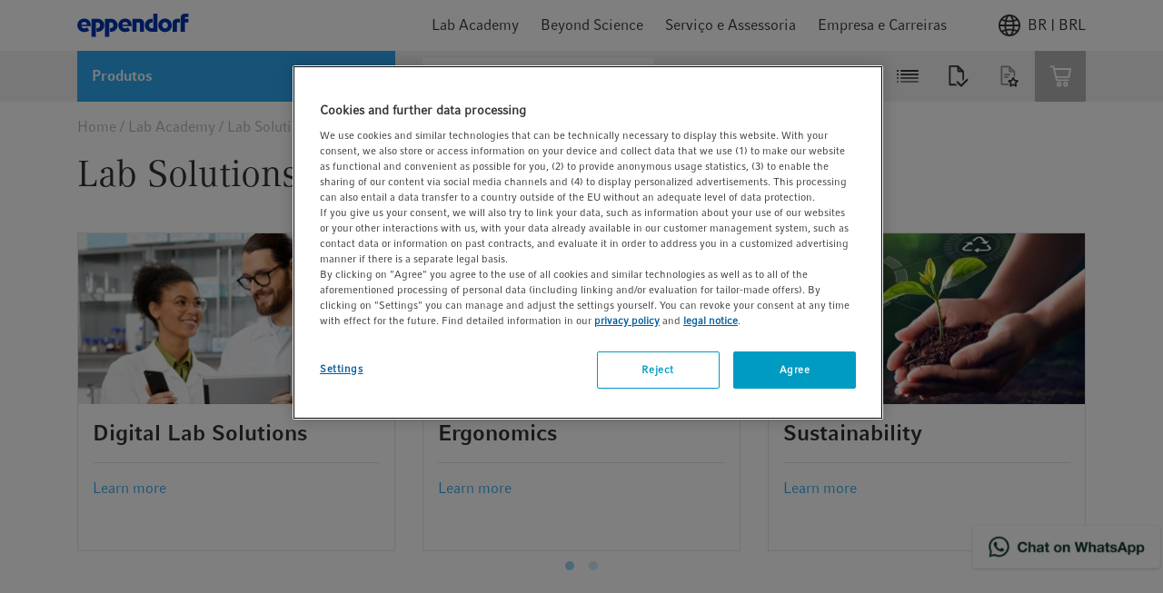

--- FILE ---
content_type: text/html;charset=UTF-8
request_url: https://www.eppendorf.com/br-pt/lab-academy/lab-solutions/
body_size: 46529
content:














    




<!DOCTYPE html>
<html lang="pt">
<head>
    <base href="https://www.eppendorf.com/br-pt/">
    <title>Lab Solutions - Eppendorf do Brasil</title>
    <meta http-equiv="Content-Type" content="text/html; charset=utf-8"/>
    <meta http-equiv="X-UA-Compatible" content="IE=edge">
    <meta charset="utf-8">
    <meta name="viewport" content="width=device-width, initial-scale=1, user-scalable=no">
    <meta name="keywords" content="null">
<meta name="description" content="null">
<meta name="robots" content="index,follow">
<link rel="icon" href="/_ui/responsive/theme-lambda/images/favicon.ico" sizes="48x48">
        <link rel="icon" href="/_ui/responsive/theme-lambda/images/favicon.svg" type="image/svg+xml">
        <link rel="manifest" href="/_ui/responsive/theme-lambda/site.webmanifest">
    <link rel="apple-touch-icon" href="/_ui/responsive/theme-lambda/images/apple-touch-icon-144x144.png">
<link rel="apple-touch-icon" href="/_ui/responsive/theme-lambda/images/apple-touch-icon-180x180.png">
<link rel="mask-icon" href="/_ui/responsive/theme-lambda/images/safari-pinned-tab.svg" color="#ffffff">
<link rel="alternate" href="https://www.eppendorf.com/us-en/lab-academy/lab-solutions/" hreflang="en">
            <link rel="alternate" href="https://www.eppendorf.com/in-en/lab-academy/lab-solutions/" hreflang="en-IN">
            <link rel="alternate" href="https://www.eppendorf.com/th-en/lab-academy/lab-solutions/" hreflang="en-TH">
            <link rel="alternate" href="https://www.eppendorf.com/tw-en/lab-academy/lab-solutions/" hreflang="en-TW">
            <link rel="alternate" href="https://www.eppendorf.com/fi-en/industries-solutions/lab-solutions/" hreflang="en-FI">
            <link rel="alternate" href="https://www.eppendorf.com/it-it/lab-academy/lab-solutions/" hreflang="it">
            <link rel="alternate" href="https://www.eppendorf.com/fr-en/lab-academy/lab-solutions/" hreflang="en-FR">
            <link rel="alternate" href="https://www.eppendorf.com/gb-en/lab-academy/lab-solutions/" hreflang="en-GB">
            <link rel="alternate" href="https://www.eppendorf.com/dk-en/industries-solutions/lab-solutions/" hreflang="en-DK">
            <link rel="alternate" href="https://www.eppendorf.com/ca-fr/lab-academy/lab-solutions/" hreflang="fr-CA">
            <link rel="alternate" href="https://www.eppendorf.com/ch-de/lab-academy/lab-solutions/" hreflang="de-CH">
            <link rel="alternate" href="https://www.eppendorf.com/bn-en/lab-academy/lab-solutions/" hreflang="en-BN">
            <link rel="alternate" href="https://www.eppendorf.com/es-es/lab-academy/lab-solutions/" hreflang="es">
            <link rel="alternate" href="https://www.eppendorf.com/de-de/lab-academy/lab-solutions/" hreflang="de">
            <link rel="alternate" href="https://www.eppendorf.com/fj-en/industries-solutions/lab-solutions/" hreflang="en-FJ">
            <link rel="alternate" href="https://www.eppendorf.com/cn-en/lab-academy/lab-solutions/" hreflang="en-CN">
            <link rel="alternate" href="https://www.eppendorf.com/pl-en/lab-academy/lab-solutions/" hreflang="en-PL">
            <link rel="alternate" href="https://www.eppendorf.com/ar-en/lab-academy/lab-solutions/" hreflang="en-AR">
            <link rel="alternate" href="https://www.eppendorf.com/es-en/lab-academy/lab-solutions/" hreflang="en-ES">
            <link rel="alternate" href="https://www.eppendorf.com/hu-en/lab-academy/lab-solutions/" hreflang="en-HU">
            <link rel="alternate" href="https://www.eppendorf.com/kr-ko/lab-academy/lab-solutions/" hreflang="ko">
            <link rel="alternate" href="https://www.eppendorf.com/ma-fr/lab-academy/lab-solutions/" hreflang="fr-MA">
            <link rel="alternate" href="https://www.eppendorf.com/sg-en/lab-academy/lab-solutions/" hreflang="en-SG">
            <link rel="alternate" href="https://www.eppendorf.com/id-en/lab-academy/lab-solutions/" hreflang="en-ID">
            <link rel="alternate" href="https://www.eppendorf.com/nz-en/lab-academy/lab-solutions/" hreflang="en-NZ">
            <link rel="alternate" href="https://www.eppendorf.com/ph-en/lab-academy/lab-solutions/" hreflang="en-PH">
            <link rel="alternate" href="https://www.eppendorf.com/nl-en/lab-academy/lab-solutions/" hreflang="en-NL">
            <link rel="alternate" href="https://www.eppendorf.com/be-en/lab-academy/lab-solutions/" hreflang="en-BE">
            <link rel="alternate" href="https://www.eppendorf.com/rs-en/lab-academy/lab-solutions/" hreflang="en-RS">
            <link rel="alternate" href="https://www.eppendorf.com/pl-pl/lab-academy/lab-solutions/" hreflang="pl">
            <link rel="alternate" href="https://www.eppendorf.com/at-en/lab-academy/lab-solutions/" hreflang="en-AT">
            <link rel="alternate" href="https://www.eppendorf.com/it-en/lab-academy/lab-solutions/" hreflang="en-IT">
            <link rel="alternate" href="https://www.eppendorf.com/no-en/industries-solutions/lab-solutions/" hreflang="en-NO">
            <link rel="alternate" href="https://www.eppendorf.com/bd-en/lab-academy/lab-solutions/" hreflang="en-BD">
            <link rel="alternate" href="https://www.eppendorf.com/ch-fr/lab-academy/lab-solutions/" hreflang="fr-CH">
            <link rel="alternate" href="https://www.eppendorf.com/ma-en/lab-academy/lab-solutions/" hreflang="en-MA">
            <link rel="alternate" href="https://www.eppendorf.com/kr-en/lab-academy/lab-solutions/" hreflang="en-KR">
            <link rel="alternate" href="https://www.eppendorf.com/se-en/industries-solutions/lab-solutions/" hreflang="en-SE">
            <link rel="alternate" href="https://www.eppendorf.com/ar-es/lab-academy/lab-solutions/" hreflang="es-AR">
            <link rel="alternate" href="https://www.eppendorf.com/de-en/lab-academy/lab-solutions/" hreflang="en-DE">
            <link rel="alternate" href="https://www.eppendorf.com/my-en/lab-academy/lab-solutions/" hreflang="en-MY">
            <link rel="alternate" href="https://www.eppendorf.com/jp-en/lab-academy/lab-solutions/" hreflang="en-JP">
            <link rel="alternate" href="https://www.eppendorf.com/br-pt/lab-academy/lab-solutions/" hreflang="pt">
            <link rel="alternate" href="https://www.eppendorf.com/be-fr/lab-academy/lab-solutions/" hreflang="fr-BE">
            <link rel="alternate" href="https://www.eppendorf.com/jp-ja/lab-academy/lab-solutions/" hreflang="ja">
            <link rel="alternate" href="https://www.eppendorf.com/at-de/lab-academy/lab-solutions/" hreflang="de-AT">
            <link rel="alternate" href="https://www.eppendorf.com/hk-en/lab-academy/lab-solutions/" hreflang="en-HK">
            <link rel="alternate" href="https://www.eppendorf.com/fr-fr/lab-academy/lab-solutions/" hreflang="fr">
            <link rel="alternate" href="https://www.eppendorf.com/ca-en/lab-academy/lab-solutions/" hreflang="en-CA">
            <link rel="alternate" href="https://www.eppendorf.com/ae-en/lab-academy/lab-solutions/" hreflang="en-AE">
            <link rel="alternate" href="https://www.eppendorf.com/br-en/lab-academy/lab-solutions/" hreflang="en-BR">
            <link rel="alternate" href="https://www.eppendorf.com/ie-en/lab-academy/lab-solutions/" hreflang="en-IE">
            <link rel="alternate" href="https://www.eppendorf.com/au-en/industries-solutions/lab-solutions/" hreflang="en-AU">
            <link rel="alternate" href="https://www.eppendorf.com/pt-en/lab-academy/lab-solutions/" hreflang="en-PT">
            <link rel="alternate" href="https://www.eppendorf.com/cn-zh/lab-academy/lab-solutions/" hreflang="zh">
            <link rel="alternate" href="https://www.eppendorf.com/ch-en/lab-academy/lab-solutions/" hreflang="en-CH">
            <link rel="canonical" href="https://www.eppendorf.com/br-pt/lab-academy/lab-solutions/"/>
            <link rel="stylesheet" type="text/css" media="all" href="/wro/all_responsive.css?v=202601291308" />
		<link rel="stylesheet" type="text/css" media="all" href="/wro/addons_responsive.css?v=202601291308" />
	<link rel="preload" href="/_ui/responsive/common/febundle/fonts/CompatilFactRegular_normal_normal.woff2" as="font" type="font/woff" crossorigin>
<link rel="preload" href="/_ui/responsive/common/febundle/fonts/CompatilTextRegular_normal_normal.woff2" as="font" type="font/woff" crossorigin>

<link rel="preload" href="/_ui/responsive/common/febundle/css/chunks/col-flyout.css" as="style">
<link rel="preload" href="/_ui/responsive/common/febundle/css/chunks/col-flyout.css" as="style">
<link rel="stylesheet" type="text/css" media="all" href="/_ui/responsive/common/febundle/css/chunks/col-flyout.css" />

<link rel="stylesheet" type="text/css" media="all"
	  href="/_ui/responsive/common/febundle/css/chunks/vendors~main.css?v=202601291308"/>
<link rel="stylesheet" type="text/css" media="all"
	  href="/_ui/responsive/common/febundle/css/main.css?v=202601291308"/>
<script type="text/javascript" src="https://cdn.cookielaw.org/consent/9b0872e3-90d2-44cc-8687-d6e1f13b9fa1/OtAutoBlock.js" ></script>
    <script src="https://cdn.cookielaw.org/scripttemplates/otSDKStub.js" data-document-language="true" type="text/javascript" charset="UTF-8" data-domain-script="9b0872e3-90d2-44cc-8687-d6e1f13b9fa1" ></script>
    <script type="text/javascript">
        function OptanonWrapper() {
            // const blackList = [/testsys\.eppendorf/];
            // if(blackList.some(rx => rx.test(window.location.href))) {
            //     document.getElementsByClassName("onetrust-pc-dark-filter")[0].style.display = "none";
            //     document.getElementById("onetrust-banner-sdk").style.display = "none";
            // }

            let activeGroups = window.OnetrustActiveGroups;

            if (activeGroups && activeGroups.length > 1) {
                let groups = activeGroups.split(",").filter(element => element);
                let noCookiesBanners = document.querySelectorAll(".no-cookies-info");
                let groupIds = ["C0001","C0003","C0002","C0005","C0004"];
                let status = groupIds.every(id => groups.includes(id));

                if (status === true) {
                    console.log("Cookies accepted");
                    noCookiesBanners.forEach(element => {
                        if (!element.classList.contains("d-none")) {
                            element.classList.add("d-none");
                        }
                    });
                } else {
                    console.log("Cookies rejected");
                    noCookiesBanners.forEach(element => {
                        if (element.classList.contains("d-none")) {
                            element.classList.remove("d-none");
                        }
                    });
                }
            }

            window.DY = window.DY || {};
            window.DY.userActiveConsent = {
                accepted: false
            };
            if (!DY.userActiveConsent.accepted && typeof OnetrustActiveGroups !== "undefined") {
                let consent = OnetrustActiveGroups.includes("C0003"); // C0003 => Functional Cookies
                DY.userActiveConsent.accepted = !!(consent);
            }

            OneTrust.OnConsentChanged(function() {
                if (typeof DYO !== "undefined" && typeof DYO.ActiveConsent !== "undefined" && typeof OnetrustActiveGroups !== "undefined") {
                    DYO.ActiveConsent.updateConsentAcceptedStatus(!!(OnetrustActiveGroups.includes("C0003")));
                }
            });
        }
    </script>
    <script src="/_ui/shared/js/analyticsmediator.js"></script>
<script type="text/javascript">
        /* Google Analytics */
        var googleAnalyticsTrackingId = 'GTM-K89PBQH';

        var dataLayer = [{
            pageId: 'lab_solutions_5gw3e42n2cqk',
            pageName: window.location.pathname + window.location.search,
            pageLanguage: 'pt',
            userId: '',
            userLoginStatus: 'false',
            isPunchOut: 'false',
            pageArea: 'lab_academy',
            pageCountry: 'BR',
            selectedCountry: 'BR'
        }];

        function gtag() {
            dataLayer.push(arguments)
        }

        gtag("consent", "default", {
            ad_storage: "denied",
            analytics_storage: "denied",
            functionality_storage: "denied",
            personalization_storage: "denied",
            security_storage: "granted",
            ad_user_data: "denied",
            ad_personalization: "denied",
            wait_for_update: 500
        });

        (function (w, d, s, l, i) {
            w[l] = w[l] || [];
            w[l].push({'gtm.start': new Date().getTime(), event: 'gtm.js'});
            var f = d.getElementsByTagName(s)[0], j = d.createElement(s),
                dl = l != 'dataLayer' ? '&l=' + l : '';
            j.async = true;
            j.src = 'https://str.eppendorf.com/gtm.js?id=' + i + dl;
            f.parentNode.insertBefore(j, f);
        })(window, document, 'script', 'dataLayer', googleAnalyticsTrackingId);
    </script>
<link rel="preload" href="/_ui/responsive/common/febundle/js/loader.js?v=202601291308" as="script">
    <link rel="preload" href="/_ui/responsive/common/febundle/js/modern/vendors~main.js?v=202601291308" as="script">
    <link rel="preload" href="/_ui/responsive/common/febundle/js/modern/main.js?v=202601291308" as="script">
    <link rel="preconnect" href="//cdn-eu.dynamicyield.com">
    <link rel="preconnect" href="//st-eu.dynamicyield.com">
    <link rel="preconnect" href="//rcom-eu.dynamicyield.com">
    <link rel="dns-prefetch" href="//cdn-eu.dynamicyield.com">
    <link rel="dns-prefetch" href="//st-eu.dynamicyield.com">
    <link rel="dns-prefetch" href="//rcom-eu.dynamicyield.com">

    




  







</head>

<body class="page-lab-solutions-5gw3e42n2cqk pageType-ContentPage template-pages-layout-landingLayout2Page pageLabel--lab-academy-lab-solutions- language-pt environment-PROD">



<noscript>
    <iframe src="https://www.googletagmanager.com/ns.html?id=GTM-K89PBQH"
            height="0" width="0" style="display:none;visibility:hidden"></iframe>
</noscript>

<script type="text/javascript">
        

        function trackAddToCart(trackingEcommerceData, quantityAdded = null) {
            if (quantityAdded && trackingEcommerceData.items?.[0]) {
                const item = trackingEcommerceData.items[0];
                item.quantity = quantityAdded;
                trackingEcommerceData.value = quantityAdded * item.price;
            }
            dataLayer.push({ ecommerce: null });
            dataLayer.push({
                event: "EEC_add_to_cart",
                event_name: "add_to_cart",
                ecommerce: trackingEcommerceData
            });
        }

        function trackRemoveFromCart(trackingEcommerceData, quantityRemoved = null) {
            if (quantityRemoved && trackingEcommerceData.items?.[0]) {
                const item = trackingEcommerceData.items[0];
                item.quantity = quantityRemoved;
                trackingEcommerceData.value = quantityRemoved * item.price;
            }
            dataLayer.push({ ecommerce: null });
            dataLayer.push({
                event: "EEC_remove_from_cart",
                event_name: "remove_from_cart",
                ecommerce: trackingEcommerceData
            });
        }

        function trackUpdateCart(initialQuantity, newQuantity, trackingEcommerceData) {
            const initialQty = Number(initialQuantity);
            const newQty = Number(newQuantity);

            if (isNaN(initialQty) || isNaN(newQty)) {
                console.error("Invalid quantity values");
                return;
            }

            if (initialQty !== newQty) {
                const quantityDifference = newQty - initialQty;
                if (quantityDifference > 0) {
                    trackAddToCart(trackingEcommerceData, quantityDifference);
                } else {
                    trackRemoveFromCart(trackingEcommerceData, -quantityDifference);
                }
            }
        }

        function trackAddToWishlist(trackingEcommerceData, quantityAdded = null) {
            if (quantityAdded && trackingEcommerceData.items?.[0]) {
                const item = trackingEcommerceData.items[0];
                item.quantity = quantityAdded;
                trackingEcommerceData.value = quantityAdded * item.price;
            }
            dataLayer.push({ ecommerce: null });
            dataLayer.push({
                event: "EEC_add_to_wishlist",
                event_name: "add_to_wishlist",
                ecommerce: trackingEcommerceData
            });
        }

        function trackViewItemOrList(trackingData) {
            window.dataLayer.push({ ecommerce: null });
            window.dataLayer.push(trackingData);
        }

        function trackGenerateLead(trackingData) {
            window.dataLayer.push({ ecommerce: null });
            window.dataLayer.push(trackingData);
        }

        // for adblocker
        if (window.mediator) {
            window.mediator.subscribe('trackAddToCart', trackingEcommerceData => {
                if (trackingEcommerceData) {
                    trackAddToCart(trackingEcommerceData);
                }
            });

            window.mediator.subscribe('trackRemoveFromCart', trackingEcommerceData => {
                // console.log("asdf trackingEcommerceData in googleAnalyticsBody.tag mediator", trackingEcommerceData);
                if (trackingEcommerceData) {
                    trackRemoveFromCart(trackingEcommerceData);
                }
            });

            window.mediator.subscribe('trackUpdateCart', data => {
                const { initialCartQuantity, newCartQuantity, trackingEcommerceData } = data;
                if (initialCartQuantity && newCartQuantity && trackingEcommerceData) {
                    trackUpdateCart(initialCartQuantity, newCartQuantity, trackingEcommerceData);
                }
            });

            window.mediator.subscribe('trackAddToWishlist', trackingEcommerceData => {
                if (trackingEcommerceData) {
                    trackAddToWishlist(trackingEcommerceData);
                }
            });

            window.mediator.subscribe('trackViewItemOrList', trackingData => {
                if (trackingData) {
                    trackViewItemOrList(trackingData);
                }
            });

            window.mediator.subscribe('trackGenerateLead', trackingData => {
                if (trackingData) {
                    trackGenerateLead(trackingData);
                }
            });
        }
    </script>
<div id="v-app">
    <lightbox type="xs">
        <template slot="trigger">
            <p id="autoLogout"></p>
        </template>
        <template slot="lightbox">
            <div class="autoLogoutModal">
                <p class="h2 typography__flags --boldFa">Sua sessão expirará em breve</p>
                <hr>
                <p class="mb-2 mt-1">Por motivos de segurança, você será desconectado automaticamente em:</p>
                <div class="timer d-flex">
                    <p class="h2 typography__flags --boldFa">
                        <span class="minutes"></span>
                        <span>Minutos</span>
                    </p>
                    <p class="h2 typography__flags --boldFa ml-1">
                        <span class="seconds"></span>
                        <span>Segundos</span>
                    </p>
                </div>
                <p class="mt-2">Clique em &quot;Continuar&quot; para permanecer conectado ou clique em &quot;Sair&quot; para encerrar sua sessão agora.</p>
                <div class="d-flex justify-content-end mt-3">
                    <a id="loginOverlayLogoutButton" href="/br-pt/logout"
                       class="button__secondary js-signout-session mr-2 typography__copyText gtm-session-autologout-modal-button-logout">
                        Sair</a>
                    <button class="button__primary js-continue-session js-close-lightbox">Continuar</button>
                </div>
            </div>
        </template>
    </lightbox>

    <main data-currency-iso-code="BRL"
                
        >
            <a href="#skip-to-content" class="skiptocontent" data-role="none">text.skipToContent</a>
            <a href="#skiptonavigation" class="skiptonavigation" data-role="none">text.skipToNavigation</a>

            <div class="yCmsContentSlot">
<div id="consent-management-alert" data-consent-management-url="">

    <ul class="consent-management-list" role="tablist" aria-live="polite" data-behavior="accordion">

        </ul>
</div></div><header class="header ">
		
























<div class="header-top default-transition">
    
        
    
    <div class="navigation-container hidden ">
        <div class="container">
            <div class="navigation-top">
                <span class="typography__caption typography__flags --boldFa --uppercase">
                    MENU
                </span>
                
                    <div class="country-switch-dialog">
                        









    <div v-popover="{ buttonSelector: '.icon' , placement: 'bottom-end'}" class="header-change-country">
        <div class="icon w-100 d-flex justify-content-end gtm-header-change-country">
            <svg class="mr-1">
                <use xlink:href="/_ui/responsive/common/febundle/svg-sprite/sprite.svg#icon_world"></use>
            </svg>
            BR | BRL
        </div>
        <div class="popover-wrapper hidden">
            <div class="popover-content" v-country-selector="{
                    listing: [{&#034;isocode&#034;:&#034;AF&#034;,&#034;name&#034;:&#034;Afeganistão&#034;,&#034;baseStoreUid&#034;:&#034;eagMEA&#034;,&#034;languages&#034;:[{&#034;isocode&#034;:&#034;en&#034;,&#034;name&#034;:&#034;Inglês&#034;,&#034;nativeName&#034;:null,&#034;active&#034;:false,&#034;required&#034;:false}],&#034;currencies&#034;:[&#034;USD&#034;,&#034;EUR&#034;],&#034;checkoutDisabled&#034;:true},{&#034;isocode&#034;:&#034;AL&#034;,&#034;name&#034;:&#034;Albânia&#034;,&#034;baseStoreUid&#034;:&#034;eagRS&#034;,&#034;languages&#034;:[{&#034;isocode&#034;:&#034;en&#034;,&#034;name&#034;:&#034;Inglês&#034;,&#034;nativeName&#034;:null,&#034;active&#034;:false,&#034;required&#034;:false}],&#034;currencies&#034;:[&#034;RSD&#034;],&#034;checkoutDisabled&#034;:true},{&#034;isocode&#034;:&#034;DE&#034;,&#034;name&#034;:&#034;Alemanha&#034;,&#034;baseStoreUid&#034;:&#034;eagDE&#034;,&#034;languages&#034;:[{&#034;isocode&#034;:&#034;de&#034;,&#034;name&#034;:&#034;Alemão&#034;,&#034;nativeName&#034;:null,&#034;active&#034;:false,&#034;required&#034;:false},{&#034;isocode&#034;:&#034;en&#034;,&#034;name&#034;:&#034;Inglês&#034;,&#034;nativeName&#034;:null,&#034;active&#034;:false,&#034;required&#034;:false}],&#034;currencies&#034;:[&#034;EUR&#034;],&#034;checkoutDisabled&#034;:false},{&#034;isocode&#034;:&#034;AO&#034;,&#034;name&#034;:&#034;Angola&#034;,&#034;baseStoreUid&#034;:&#034;eagMEA&#034;,&#034;languages&#034;:[{&#034;isocode&#034;:&#034;en&#034;,&#034;name&#034;:&#034;Inglês&#034;,&#034;nativeName&#034;:null,&#034;active&#034;:false,&#034;required&#034;:false}],&#034;currencies&#034;:[&#034;USD&#034;,&#034;EUR&#034;],&#034;checkoutDisabled&#034;:true},{&#034;isocode&#034;:&#034;AI&#034;,&#034;name&#034;:&#034;Anguilla&#034;,&#034;baseStoreUid&#034;:&#034;eagAR&#034;,&#034;languages&#034;:[{&#034;isocode&#034;:&#034;es&#034;,&#034;name&#034;:&#034;Espanhol&#034;,&#034;nativeName&#034;:null,&#034;active&#034;:false,&#034;required&#034;:false},{&#034;isocode&#034;:&#034;en&#034;,&#034;name&#034;:&#034;Inglês&#034;,&#034;nativeName&#034;:null,&#034;active&#034;:false,&#034;required&#034;:false}],&#034;currencies&#034;:[&#034;ARS&#034;],&#034;checkoutDisabled&#034;:true},{&#034;isocode&#034;:&#034;AG&#034;,&#034;name&#034;:&#034;Antígua e Barbuda&#034;,&#034;baseStoreUid&#034;:&#034;eagAR&#034;,&#034;languages&#034;:[{&#034;isocode&#034;:&#034;es&#034;,&#034;name&#034;:&#034;Espanhol&#034;,&#034;nativeName&#034;:null,&#034;active&#034;:false,&#034;required&#034;:false},{&#034;isocode&#034;:&#034;en&#034;,&#034;name&#034;:&#034;Inglês&#034;,&#034;nativeName&#034;:null,&#034;active&#034;:false,&#034;required&#034;:false}],&#034;currencies&#034;:[&#034;ARS&#034;],&#034;checkoutDisabled&#034;:true},{&#034;isocode&#034;:&#034;AR&#034;,&#034;name&#034;:&#034;Argentina&#034;,&#034;baseStoreUid&#034;:&#034;eagAR&#034;,&#034;languages&#034;:[{&#034;isocode&#034;:&#034;es&#034;,&#034;name&#034;:&#034;Espanhol&#034;,&#034;nativeName&#034;:null,&#034;active&#034;:false,&#034;required&#034;:false},{&#034;isocode&#034;:&#034;en&#034;,&#034;name&#034;:&#034;Inglês&#034;,&#034;nativeName&#034;:null,&#034;active&#034;:false,&#034;required&#034;:false}],&#034;currencies&#034;:[&#034;ARS&#034;],&#034;checkoutDisabled&#034;:true},{&#034;isocode&#034;:&#034;DZ&#034;,&#034;name&#034;:&#034;Argérlia&#034;,&#034;baseStoreUid&#034;:&#034;eagMA&#034;,&#034;languages&#034;:[{&#034;isocode&#034;:&#034;fr&#034;,&#034;name&#034;:&#034;Francês&#034;,&#034;nativeName&#034;:null,&#034;active&#034;:false,&#034;required&#034;:false},{&#034;isocode&#034;:&#034;en&#034;,&#034;name&#034;:&#034;Inglês&#034;,&#034;nativeName&#034;:null,&#034;active&#034;:false,&#034;required&#034;:false}],&#034;currencies&#034;:[&#034;EUR&#034;],&#034;checkoutDisabled&#034;:true},{&#034;isocode&#034;:&#034;AM&#034;,&#034;name&#034;:&#034;Armênia&#034;,&#034;baseStoreUid&#034;:&#034;eagRS&#034;,&#034;languages&#034;:[{&#034;isocode&#034;:&#034;en&#034;,&#034;name&#034;:&#034;Inglês&#034;,&#034;nativeName&#034;:null,&#034;active&#034;:false,&#034;required&#034;:false}],&#034;currencies&#034;:[&#034;RSD&#034;],&#034;checkoutDisabled&#034;:true},{&#034;isocode&#034;:&#034;AW&#034;,&#034;name&#034;:&#034;Aruba&#034;,&#034;baseStoreUid&#034;:&#034;eagAR&#034;,&#034;languages&#034;:[{&#034;isocode&#034;:&#034;es&#034;,&#034;name&#034;:&#034;Espanhol&#034;,&#034;nativeName&#034;:null,&#034;active&#034;:false,&#034;required&#034;:false},{&#034;isocode&#034;:&#034;en&#034;,&#034;name&#034;:&#034;Inglês&#034;,&#034;nativeName&#034;:null,&#034;active&#034;:false,&#034;required&#034;:false}],&#034;currencies&#034;:[&#034;ARS&#034;],&#034;checkoutDisabled&#034;:true},{&#034;isocode&#034;:&#034;SA&#034;,&#034;name&#034;:&#034;Arábia Saudita&#034;,&#034;baseStoreUid&#034;:&#034;eagMEA&#034;,&#034;languages&#034;:[{&#034;isocode&#034;:&#034;en&#034;,&#034;name&#034;:&#034;Inglês&#034;,&#034;nativeName&#034;:null,&#034;active&#034;:false,&#034;required&#034;:false}],&#034;currencies&#034;:[&#034;USD&#034;,&#034;EUR&#034;],&#034;checkoutDisabled&#034;:true},{&#034;isocode&#034;:&#034;AU&#034;,&#034;name&#034;:&#034;Austrália&#034;,&#034;baseStoreUid&#034;:&#034;eagAU&#034;,&#034;languages&#034;:[{&#034;isocode&#034;:&#034;en&#034;,&#034;name&#034;:&#034;Inglês&#034;,&#034;nativeName&#034;:null,&#034;active&#034;:false,&#034;required&#034;:false}],&#034;currencies&#034;:[&#034;AUD&#034;],&#034;checkoutDisabled&#034;:false},{&#034;isocode&#034;:&#034;AZ&#034;,&#034;name&#034;:&#034;Azerbaijão&#034;,&#034;baseStoreUid&#034;:&#034;eagRS&#034;,&#034;languages&#034;:[{&#034;isocode&#034;:&#034;en&#034;,&#034;name&#034;:&#034;Inglês&#034;,&#034;nativeName&#034;:null,&#034;active&#034;:false,&#034;required&#034;:false}],&#034;currencies&#034;:[&#034;RSD&#034;],&#034;checkoutDisabled&#034;:true},{&#034;isocode&#034;:&#034;BS&#034;,&#034;name&#034;:&#034;Bahamas&#034;,&#034;baseStoreUid&#034;:&#034;eagAR&#034;,&#034;languages&#034;:[{&#034;isocode&#034;:&#034;es&#034;,&#034;name&#034;:&#034;Espanhol&#034;,&#034;nativeName&#034;:null,&#034;active&#034;:false,&#034;required&#034;:false},{&#034;isocode&#034;:&#034;en&#034;,&#034;name&#034;:&#034;Inglês&#034;,&#034;nativeName&#034;:null,&#034;active&#034;:false,&#034;required&#034;:false}],&#034;currencies&#034;:[&#034;ARS&#034;],&#034;checkoutDisabled&#034;:true},{&#034;isocode&#034;:&#034;BD&#034;,&#034;name&#034;:&#034;Bangladesh&#034;,&#034;baseStoreUid&#034;:&#034;eagBD&#034;,&#034;languages&#034;:[{&#034;isocode&#034;:&#034;en&#034;,&#034;name&#034;:&#034;Inglês&#034;,&#034;nativeName&#034;:null,&#034;active&#034;:false,&#034;required&#034;:false}],&#034;currencies&#034;:[&#034;BDT&#034;],&#034;checkoutDisabled&#034;:true},{&#034;isocode&#034;:&#034;BB&#034;,&#034;name&#034;:&#034;Barbados&#034;,&#034;baseStoreUid&#034;:&#034;eagAR&#034;,&#034;languages&#034;:[{&#034;isocode&#034;:&#034;es&#034;,&#034;name&#034;:&#034;Espanhol&#034;,&#034;nativeName&#034;:null,&#034;active&#034;:false,&#034;required&#034;:false},{&#034;isocode&#034;:&#034;en&#034;,&#034;name&#034;:&#034;Inglês&#034;,&#034;nativeName&#034;:null,&#034;active&#034;:false,&#034;required&#034;:false}],&#034;currencies&#034;:[&#034;ARS&#034;],&#034;checkoutDisabled&#034;:true},{&#034;isocode&#034;:&#034;BH&#034;,&#034;name&#034;:&#034;Barein&#034;,&#034;baseStoreUid&#034;:&#034;eagMEA&#034;,&#034;languages&#034;:[{&#034;isocode&#034;:&#034;en&#034;,&#034;name&#034;:&#034;Inglês&#034;,&#034;nativeName&#034;:null,&#034;active&#034;:false,&#034;required&#034;:false}],&#034;currencies&#034;:[&#034;USD&#034;,&#034;EUR&#034;],&#034;checkoutDisabled&#034;:true},{&#034;isocode&#034;:&#034;BZ&#034;,&#034;name&#034;:&#034;Belize&#034;,&#034;baseStoreUid&#034;:&#034;eagAR&#034;,&#034;languages&#034;:[{&#034;isocode&#034;:&#034;es&#034;,&#034;name&#034;:&#034;Espanhol&#034;,&#034;nativeName&#034;:null,&#034;active&#034;:false,&#034;required&#034;:false},{&#034;isocode&#034;:&#034;en&#034;,&#034;name&#034;:&#034;Inglês&#034;,&#034;nativeName&#034;:null,&#034;active&#034;:false,&#034;required&#034;:false}],&#034;currencies&#034;:[&#034;ARS&#034;],&#034;checkoutDisabled&#034;:true},{&#034;isocode&#034;:&#034;BJ&#034;,&#034;name&#034;:&#034;Benin&#034;,&#034;baseStoreUid&#034;:&#034;eagMEA&#034;,&#034;languages&#034;:[{&#034;isocode&#034;:&#034;en&#034;,&#034;name&#034;:&#034;Inglês&#034;,&#034;nativeName&#034;:null,&#034;active&#034;:false,&#034;required&#034;:false}],&#034;currencies&#034;:[&#034;USD&#034;,&#034;EUR&#034;],&#034;checkoutDisabled&#034;:true},{&#034;isocode&#034;:&#034;BM&#034;,&#034;name&#034;:&#034;Bermuda&#034;,&#034;baseStoreUid&#034;:&#034;eagAR&#034;,&#034;languages&#034;:[{&#034;isocode&#034;:&#034;es&#034;,&#034;name&#034;:&#034;Espanhol&#034;,&#034;nativeName&#034;:null,&#034;active&#034;:false,&#034;required&#034;:false},{&#034;isocode&#034;:&#034;en&#034;,&#034;name&#034;:&#034;Inglês&#034;,&#034;nativeName&#034;:null,&#034;active&#034;:false,&#034;required&#034;:false}],&#034;currencies&#034;:[&#034;ARS&#034;],&#034;checkoutDisabled&#034;:true},{&#034;isocode&#034;:&#034;BO&#034;,&#034;name&#034;:&#034;Bolívia&#034;,&#034;baseStoreUid&#034;:&#034;eagAR&#034;,&#034;languages&#034;:[{&#034;isocode&#034;:&#034;es&#034;,&#034;name&#034;:&#034;Espanhol&#034;,&#034;nativeName&#034;:null,&#034;active&#034;:false,&#034;required&#034;:false},{&#034;isocode&#034;:&#034;en&#034;,&#034;name&#034;:&#034;Inglês&#034;,&#034;nativeName&#034;:null,&#034;active&#034;:false,&#034;required&#034;:false}],&#034;currencies&#034;:[&#034;ARS&#034;],&#034;checkoutDisabled&#034;:true},{&#034;isocode&#034;:&#034;BW&#034;,&#034;name&#034;:&#034;Botsuana&#034;,&#034;baseStoreUid&#034;:&#034;eagMEA&#034;,&#034;languages&#034;:[{&#034;isocode&#034;:&#034;en&#034;,&#034;name&#034;:&#034;Inglês&#034;,&#034;nativeName&#034;:null,&#034;active&#034;:false,&#034;required&#034;:false}],&#034;currencies&#034;:[&#034;USD&#034;,&#034;EUR&#034;],&#034;checkoutDisabled&#034;:true},{&#034;isocode&#034;:&#034;BR&#034;,&#034;name&#034;:&#034;Brasil&#034;,&#034;baseStoreUid&#034;:&#034;eagBR&#034;,&#034;languages&#034;:[{&#034;isocode&#034;:&#034;pt&#034;,&#034;name&#034;:&#034;Português do Brasil&#034;,&#034;nativeName&#034;:null,&#034;active&#034;:false,&#034;required&#034;:false},{&#034;isocode&#034;:&#034;en&#034;,&#034;name&#034;:&#034;Inglês&#034;,&#034;nativeName&#034;:null,&#034;active&#034;:false,&#034;required&#034;:false}],&#034;currencies&#034;:[&#034;BRL&#034;],&#034;checkoutDisabled&#034;:false},{&#034;isocode&#034;:&#034;BN&#034;,&#034;name&#034;:&#034;Brunei Darussalam&#034;,&#034;baseStoreUid&#034;:&#034;eagBN&#034;,&#034;languages&#034;:[{&#034;isocode&#034;:&#034;en&#034;,&#034;name&#034;:&#034;Inglês&#034;,&#034;nativeName&#034;:null,&#034;active&#034;:false,&#034;required&#034;:false}],&#034;currencies&#034;:[&#034;BND&#034;],&#034;checkoutDisabled&#034;:true},{&#034;isocode&#034;:&#034;BG&#034;,&#034;name&#034;:&#034;Bulgária&#034;,&#034;baseStoreUid&#034;:&#034;eagHU&#034;,&#034;languages&#034;:[{&#034;isocode&#034;:&#034;en&#034;,&#034;name&#034;:&#034;Inglês&#034;,&#034;nativeName&#034;:null,&#034;active&#034;:false,&#034;required&#034;:false}],&#034;currencies&#034;:[&#034;EUR&#034;],&#034;checkoutDisabled&#034;:false},{&#034;isocode&#034;:&#034;BF&#034;,&#034;name&#034;:&#034;Burquina Faso&#034;,&#034;baseStoreUid&#034;:&#034;eagMEA&#034;,&#034;languages&#034;:[{&#034;isocode&#034;:&#034;en&#034;,&#034;name&#034;:&#034;Inglês&#034;,&#034;nativeName&#034;:null,&#034;active&#034;:false,&#034;required&#034;:false}],&#034;currencies&#034;:[&#034;USD&#034;,&#034;EUR&#034;],&#034;checkoutDisabled&#034;:true},{&#034;isocode&#034;:&#034;BI&#034;,&#034;name&#034;:&#034;Burundi&#034;,&#034;baseStoreUid&#034;:&#034;eagMEA&#034;,&#034;languages&#034;:[{&#034;isocode&#034;:&#034;en&#034;,&#034;name&#034;:&#034;Inglês&#034;,&#034;nativeName&#034;:null,&#034;active&#034;:false,&#034;required&#034;:false}],&#034;currencies&#034;:[&#034;USD&#034;,&#034;EUR&#034;],&#034;checkoutDisabled&#034;:true},{&#034;isocode&#034;:&#034;BT&#034;,&#034;name&#034;:&#034;Butão&#034;,&#034;baseStoreUid&#034;:&#034;eagBD&#034;,&#034;languages&#034;:[{&#034;isocode&#034;:&#034;en&#034;,&#034;name&#034;:&#034;Inglês&#034;,&#034;nativeName&#034;:null,&#034;active&#034;:false,&#034;required&#034;:false}],&#034;currencies&#034;:[&#034;BDT&#034;],&#034;checkoutDisabled&#034;:true},{&#034;isocode&#034;:&#034;BE&#034;,&#034;name&#034;:&#034;Bélgica&#034;,&#034;baseStoreUid&#034;:&#034;eagBE&#034;,&#034;languages&#034;:[{&#034;isocode&#034;:&#034;fr&#034;,&#034;name&#034;:&#034;Francês&#034;,&#034;nativeName&#034;:null,&#034;active&#034;:false,&#034;required&#034;:false},{&#034;isocode&#034;:&#034;en&#034;,&#034;name&#034;:&#034;Inglês&#034;,&#034;nativeName&#034;:null,&#034;active&#034;:false,&#034;required&#034;:false}],&#034;currencies&#034;:[&#034;EUR&#034;],&#034;checkoutDisabled&#034;:false},{&#034;isocode&#034;:&#034;BA&#034;,&#034;name&#034;:&#034;Bósnia e Herzegovina&#034;,&#034;baseStoreUid&#034;:&#034;eagRS&#034;,&#034;languages&#034;:[{&#034;isocode&#034;:&#034;en&#034;,&#034;name&#034;:&#034;Inglês&#034;,&#034;nativeName&#034;:null,&#034;active&#034;:false,&#034;required&#034;:false}],&#034;currencies&#034;:[&#034;RSD&#034;],&#034;checkoutDisabled&#034;:true},{&#034;isocode&#034;:&#034;CV&#034;,&#034;name&#034;:&#034;Cabo Verde&#034;,&#034;baseStoreUid&#034;:&#034;eagMEA&#034;,&#034;languages&#034;:[{&#034;isocode&#034;:&#034;en&#034;,&#034;name&#034;:&#034;Inglês&#034;,&#034;nativeName&#034;:null,&#034;active&#034;:false,&#034;required&#034;:false}],&#034;currencies&#034;:[&#034;USD&#034;,&#034;EUR&#034;],&#034;checkoutDisabled&#034;:true},{&#034;isocode&#034;:&#034;CM&#034;,&#034;name&#034;:&#034;Camarões&#034;,&#034;baseStoreUid&#034;:&#034;eagMEA&#034;,&#034;languages&#034;:[{&#034;isocode&#034;:&#034;en&#034;,&#034;name&#034;:&#034;Inglês&#034;,&#034;nativeName&#034;:null,&#034;active&#034;:false,&#034;required&#034;:false}],&#034;currencies&#034;:[&#034;USD&#034;,&#034;EUR&#034;],&#034;checkoutDisabled&#034;:true},{&#034;isocode&#034;:&#034;KH&#034;,&#034;name&#034;:&#034;Camboja&#034;,&#034;baseStoreUid&#034;:&#034;eagSEA&#034;,&#034;languages&#034;:[{&#034;isocode&#034;:&#034;en&#034;,&#034;name&#034;:&#034;Inglês&#034;,&#034;nativeName&#034;:null,&#034;active&#034;:false,&#034;required&#034;:false}],&#034;currencies&#034;:[&#034;PHP&#034;],&#034;checkoutDisabled&#034;:true},{&#034;isocode&#034;:&#034;CA&#034;,&#034;name&#034;:&#034;Canadá&#034;,&#034;baseStoreUid&#034;:&#034;eagCA&#034;,&#034;languages&#034;:[{&#034;isocode&#034;:&#034;en&#034;,&#034;name&#034;:&#034;Inglês&#034;,&#034;nativeName&#034;:null,&#034;active&#034;:false,&#034;required&#034;:false},{&#034;isocode&#034;:&#034;fr&#034;,&#034;name&#034;:&#034;Francês&#034;,&#034;nativeName&#034;:null,&#034;active&#034;:false,&#034;required&#034;:false}],&#034;currencies&#034;:[&#034;CAD&#034;],&#034;checkoutDisabled&#034;:false},{&#034;isocode&#034;:&#034;QA&#034;,&#034;name&#034;:&#034;Catar&#034;,&#034;baseStoreUid&#034;:&#034;eagMEA&#034;,&#034;languages&#034;:[{&#034;isocode&#034;:&#034;en&#034;,&#034;name&#034;:&#034;Inglês&#034;,&#034;nativeName&#034;:null,&#034;active&#034;:false,&#034;required&#034;:false}],&#034;currencies&#034;:[&#034;USD&#034;,&#034;EUR&#034;],&#034;checkoutDisabled&#034;:true},{&#034;isocode&#034;:&#034;KZ&#034;,&#034;name&#034;:&#034;Cazaquistão&#034;,&#034;baseStoreUid&#034;:&#034;eagRS&#034;,&#034;languages&#034;:[{&#034;isocode&#034;:&#034;en&#034;,&#034;name&#034;:&#034;Inglês&#034;,&#034;nativeName&#034;:null,&#034;active&#034;:false,&#034;required&#034;:false}],&#034;currencies&#034;:[&#034;RSD&#034;],&#034;checkoutDisabled&#034;:true},{&#034;isocode&#034;:&#034;TD&#034;,&#034;name&#034;:&#034;Chade&#034;,&#034;baseStoreUid&#034;:&#034;eagMEA&#034;,&#034;languages&#034;:[{&#034;isocode&#034;:&#034;en&#034;,&#034;name&#034;:&#034;Inglês&#034;,&#034;nativeName&#034;:null,&#034;active&#034;:false,&#034;required&#034;:false}],&#034;currencies&#034;:[&#034;USD&#034;,&#034;EUR&#034;],&#034;checkoutDisabled&#034;:true},{&#034;isocode&#034;:&#034;CL&#034;,&#034;name&#034;:&#034;Chile&#034;,&#034;baseStoreUid&#034;:&#034;eagAR&#034;,&#034;languages&#034;:[{&#034;isocode&#034;:&#034;es&#034;,&#034;name&#034;:&#034;Espanhol&#034;,&#034;nativeName&#034;:null,&#034;active&#034;:false,&#034;required&#034;:false},{&#034;isocode&#034;:&#034;en&#034;,&#034;name&#034;:&#034;Inglês&#034;,&#034;nativeName&#034;:null,&#034;active&#034;:false,&#034;required&#034;:false}],&#034;currencies&#034;:[&#034;ARS&#034;],&#034;checkoutDisabled&#034;:true},{&#034;isocode&#034;:&#034;CN&#034;,&#034;name&#034;:&#034;China&#034;,&#034;baseStoreUid&#034;:&#034;eagCN&#034;,&#034;languages&#034;:[{&#034;isocode&#034;:&#034;zh&#034;,&#034;name&#034;:&#034;Chinês Simplificado&#034;,&#034;nativeName&#034;:null,&#034;active&#034;:false,&#034;required&#034;:false},{&#034;isocode&#034;:&#034;en&#034;,&#034;name&#034;:&#034;Inglês&#034;,&#034;nativeName&#034;:null,&#034;active&#034;:false,&#034;required&#034;:false}],&#034;currencies&#034;:[&#034;CNY&#034;],&#034;checkoutDisabled&#034;:false},{&#034;isocode&#034;:&#034;CY&#034;,&#034;name&#034;:&#034;Chipre&#034;,&#034;baseStoreUid&#034;:&#034;eagHU&#034;,&#034;languages&#034;:[{&#034;isocode&#034;:&#034;en&#034;,&#034;name&#034;:&#034;Inglês&#034;,&#034;nativeName&#034;:null,&#034;active&#034;:false,&#034;required&#034;:false}],&#034;currencies&#034;:[&#034;EUR&#034;],&#034;checkoutDisabled&#034;:false},{&#034;isocode&#034;:&#034;CO&#034;,&#034;name&#034;:&#034;Colômbia&#034;,&#034;baseStoreUid&#034;:&#034;eagAR&#034;,&#034;languages&#034;:[{&#034;isocode&#034;:&#034;es&#034;,&#034;name&#034;:&#034;Espanhol&#034;,&#034;nativeName&#034;:null,&#034;active&#034;:false,&#034;required&#034;:false},{&#034;isocode&#034;:&#034;en&#034;,&#034;name&#034;:&#034;Inglês&#034;,&#034;nativeName&#034;:null,&#034;active&#034;:false,&#034;required&#034;:false}],&#034;currencies&#034;:[&#034;ARS&#034;],&#034;checkoutDisabled&#034;:true},{&#034;isocode&#034;:&#034;KM&#034;,&#034;name&#034;:&#034;Comores&#034;,&#034;baseStoreUid&#034;:&#034;eagMEA&#034;,&#034;languages&#034;:[{&#034;isocode&#034;:&#034;en&#034;,&#034;name&#034;:&#034;Inglês&#034;,&#034;nativeName&#034;:null,&#034;active&#034;:false,&#034;required&#034;:false}],&#034;currencies&#034;:[&#034;USD&#034;,&#034;EUR&#034;],&#034;checkoutDisabled&#034;:true},{&#034;isocode&#034;:&#034;CG&#034;,&#034;name&#034;:&#034;Congo&#034;,&#034;baseStoreUid&#034;:&#034;eagMEA&#034;,&#034;languages&#034;:[{&#034;isocode&#034;:&#034;en&#034;,&#034;name&#034;:&#034;Inglês&#034;,&#034;nativeName&#034;:null,&#034;active&#034;:false,&#034;required&#034;:false}],&#034;currencies&#034;:[&#034;USD&#034;,&#034;EUR&#034;],&#034;checkoutDisabled&#034;:true},{&#034;isocode&#034;:&#034;CD&#034;,&#034;name&#034;:&#034;Congo, República Democrática do&#034;,&#034;baseStoreUid&#034;:&#034;eagMEA&#034;,&#034;languages&#034;:[{&#034;isocode&#034;:&#034;en&#034;,&#034;name&#034;:&#034;Inglês&#034;,&#034;nativeName&#034;:null,&#034;active&#034;:false,&#034;required&#034;:false}],&#034;currencies&#034;:[&#034;USD&#034;,&#034;EUR&#034;],&#034;checkoutDisabled&#034;:true},{&#034;isocode&#034;:&#034;KR&#034;,&#034;name&#034;:&#034;Coreia, República da&#034;,&#034;baseStoreUid&#034;:&#034;eagKR&#034;,&#034;languages&#034;:[{&#034;isocode&#034;:&#034;ko&#034;,&#034;name&#034;:&#034;Coreano&#034;,&#034;nativeName&#034;:null,&#034;active&#034;:false,&#034;required&#034;:false},{&#034;isocode&#034;:&#034;en&#034;,&#034;name&#034;:&#034;Inglês&#034;,&#034;nativeName&#034;:null,&#034;active&#034;:false,&#034;required&#034;:false}],&#034;currencies&#034;:[&#034;KRW&#034;],&#034;checkoutDisabled&#034;:false},{&#034;isocode&#034;:&#034;CR&#034;,&#034;name&#034;:&#034;Costa Rica&#034;,&#034;baseStoreUid&#034;:&#034;eagAR&#034;,&#034;languages&#034;:[{&#034;isocode&#034;:&#034;es&#034;,&#034;name&#034;:&#034;Espanhol&#034;,&#034;nativeName&#034;:null,&#034;active&#034;:false,&#034;required&#034;:false},{&#034;isocode&#034;:&#034;en&#034;,&#034;name&#034;:&#034;Inglês&#034;,&#034;nativeName&#034;:null,&#034;active&#034;:false,&#034;required&#034;:false}],&#034;currencies&#034;:[&#034;ARS&#034;],&#034;checkoutDisabled&#034;:true},{&#034;isocode&#034;:&#034;CI&#034;,&#034;name&#034;:&#034;Costa do Marfim&#034;,&#034;baseStoreUid&#034;:&#034;eagMEA&#034;,&#034;languages&#034;:[{&#034;isocode&#034;:&#034;en&#034;,&#034;name&#034;:&#034;Inglês&#034;,&#034;nativeName&#034;:null,&#034;active&#034;:false,&#034;required&#034;:false}],&#034;currencies&#034;:[&#034;USD&#034;,&#034;EUR&#034;],&#034;checkoutDisabled&#034;:true},{&#034;isocode&#034;:&#034;HR&#034;,&#034;name&#034;:&#034;Croácia&#034;,&#034;baseStoreUid&#034;:&#034;eagHU&#034;,&#034;languages&#034;:[{&#034;isocode&#034;:&#034;en&#034;,&#034;name&#034;:&#034;Inglês&#034;,&#034;nativeName&#034;:null,&#034;active&#034;:false,&#034;required&#034;:false}],&#034;currencies&#034;:[&#034;EUR&#034;],&#034;checkoutDisabled&#034;:false},{&#034;isocode&#034;:&#034;CW&#034;,&#034;name&#034;:&#034;Curaçao&#034;,&#034;baseStoreUid&#034;:&#034;eagAR&#034;,&#034;languages&#034;:[{&#034;isocode&#034;:&#034;es&#034;,&#034;name&#034;:&#034;Espanhol&#034;,&#034;nativeName&#034;:null,&#034;active&#034;:false,&#034;required&#034;:false},{&#034;isocode&#034;:&#034;en&#034;,&#034;name&#034;:&#034;Inglês&#034;,&#034;nativeName&#034;:null,&#034;active&#034;:false,&#034;required&#034;:false}],&#034;currencies&#034;:[&#034;ARS&#034;],&#034;checkoutDisabled&#034;:true},{&#034;isocode&#034;:&#034;DK&#034;,&#034;name&#034;:&#034;Dinamarca&#034;,&#034;baseStoreUid&#034;:&#034;eagDK&#034;,&#034;languages&#034;:[{&#034;isocode&#034;:&#034;en&#034;,&#034;name&#034;:&#034;Inglês&#034;,&#034;nativeName&#034;:null,&#034;active&#034;:false,&#034;required&#034;:false}],&#034;currencies&#034;:[&#034;EUR&#034;],&#034;checkoutDisabled&#034;:false},{&#034;isocode&#034;:&#034;DJ&#034;,&#034;name&#034;:&#034;Djibuti&#034;,&#034;baseStoreUid&#034;:&#034;eagMEA&#034;,&#034;languages&#034;:[{&#034;isocode&#034;:&#034;en&#034;,&#034;name&#034;:&#034;Inglês&#034;,&#034;nativeName&#034;:null,&#034;active&#034;:false,&#034;required&#034;:false}],&#034;currencies&#034;:[&#034;USD&#034;,&#034;EUR&#034;],&#034;checkoutDisabled&#034;:true},{&#034;isocode&#034;:&#034;DM&#034;,&#034;name&#034;:&#034;Dominica&#034;,&#034;baseStoreUid&#034;:&#034;eagAR&#034;,&#034;languages&#034;:[{&#034;isocode&#034;:&#034;es&#034;,&#034;name&#034;:&#034;Espanhol&#034;,&#034;nativeName&#034;:null,&#034;active&#034;:false,&#034;required&#034;:false},{&#034;isocode&#034;:&#034;en&#034;,&#034;name&#034;:&#034;Inglês&#034;,&#034;nativeName&#034;:null,&#034;active&#034;:false,&#034;required&#034;:false}],&#034;currencies&#034;:[&#034;ARS&#034;],&#034;checkoutDisabled&#034;:true},{&#034;isocode&#034;:&#034;EG&#034;,&#034;name&#034;:&#034;Egito&#034;,&#034;baseStoreUid&#034;:&#034;eagMEA&#034;,&#034;languages&#034;:[{&#034;isocode&#034;:&#034;en&#034;,&#034;name&#034;:&#034;Inglês&#034;,&#034;nativeName&#034;:null,&#034;active&#034;:false,&#034;required&#034;:false}],&#034;currencies&#034;:[&#034;USD&#034;,&#034;EUR&#034;],&#034;checkoutDisabled&#034;:true},{&#034;isocode&#034;:&#034;SV&#034;,&#034;name&#034;:&#034;El Salvador&#034;,&#034;baseStoreUid&#034;:&#034;eagAR&#034;,&#034;languages&#034;:[{&#034;isocode&#034;:&#034;es&#034;,&#034;name&#034;:&#034;Espanhol&#034;,&#034;nativeName&#034;:null,&#034;active&#034;:false,&#034;required&#034;:false},{&#034;isocode&#034;:&#034;en&#034;,&#034;name&#034;:&#034;Inglês&#034;,&#034;nativeName&#034;:null,&#034;active&#034;:false,&#034;required&#034;:false}],&#034;currencies&#034;:[&#034;ARS&#034;],&#034;checkoutDisabled&#034;:true},{&#034;isocode&#034;:&#034;AE&#034;,&#034;name&#034;:&#034;Emirados Árabes Unidos&#034;,&#034;baseStoreUid&#034;:&#034;eagMEA&#034;,&#034;languages&#034;:[{&#034;isocode&#034;:&#034;en&#034;,&#034;name&#034;:&#034;Inglês&#034;,&#034;nativeName&#034;:null,&#034;active&#034;:false,&#034;required&#034;:false}],&#034;currencies&#034;:[&#034;USD&#034;,&#034;EUR&#034;],&#034;checkoutDisabled&#034;:true},{&#034;isocode&#034;:&#034;EC&#034;,&#034;name&#034;:&#034;Equador&#034;,&#034;baseStoreUid&#034;:&#034;eagAR&#034;,&#034;languages&#034;:[{&#034;isocode&#034;:&#034;es&#034;,&#034;name&#034;:&#034;Espanhol&#034;,&#034;nativeName&#034;:null,&#034;active&#034;:false,&#034;required&#034;:false},{&#034;isocode&#034;:&#034;en&#034;,&#034;name&#034;:&#034;Inglês&#034;,&#034;nativeName&#034;:null,&#034;active&#034;:false,&#034;required&#034;:false}],&#034;currencies&#034;:[&#034;ARS&#034;],&#034;checkoutDisabled&#034;:true},{&#034;isocode&#034;:&#034;ER&#034;,&#034;name&#034;:&#034;Eritreia&#034;,&#034;baseStoreUid&#034;:&#034;eagMEA&#034;,&#034;languages&#034;:[{&#034;isocode&#034;:&#034;en&#034;,&#034;name&#034;:&#034;Inglês&#034;,&#034;nativeName&#034;:null,&#034;active&#034;:false,&#034;required&#034;:false}],&#034;currencies&#034;:[&#034;USD&#034;,&#034;EUR&#034;],&#034;checkoutDisabled&#034;:true},{&#034;isocode&#034;:&#034;SK&#034;,&#034;name&#034;:&#034;Eslováquia&#034;,&#034;baseStoreUid&#034;:&#034;eagRS&#034;,&#034;languages&#034;:[{&#034;isocode&#034;:&#034;en&#034;,&#034;name&#034;:&#034;Inglês&#034;,&#034;nativeName&#034;:null,&#034;active&#034;:false,&#034;required&#034;:false}],&#034;currencies&#034;:[&#034;RSD&#034;],&#034;checkoutDisabled&#034;:true},{&#034;isocode&#034;:&#034;SI&#034;,&#034;name&#034;:&#034;Eslovênia&#034;,&#034;baseStoreUid&#034;:&#034;eagHU&#034;,&#034;languages&#034;:[{&#034;isocode&#034;:&#034;en&#034;,&#034;name&#034;:&#034;Inglês&#034;,&#034;nativeName&#034;:null,&#034;active&#034;:false,&#034;required&#034;:false}],&#034;currencies&#034;:[&#034;EUR&#034;],&#034;checkoutDisabled&#034;:false},{&#034;isocode&#034;:&#034;ES&#034;,&#034;name&#034;:&#034;Espanha&#034;,&#034;baseStoreUid&#034;:&#034;eagES&#034;,&#034;languages&#034;:[{&#034;isocode&#034;:&#034;es&#034;,&#034;name&#034;:&#034;Espanhol&#034;,&#034;nativeName&#034;:null,&#034;active&#034;:false,&#034;required&#034;:false},{&#034;isocode&#034;:&#034;en&#034;,&#034;name&#034;:&#034;Inglês&#034;,&#034;nativeName&#034;:null,&#034;active&#034;:false,&#034;required&#034;:false}],&#034;currencies&#034;:[&#034;EUR&#034;],&#034;checkoutDisabled&#034;:false},{&#034;isocode&#034;:&#034;US&#034;,&#034;name&#034;:&#034;Estados Unidos&#034;,&#034;baseStoreUid&#034;:&#034;eagUS&#034;,&#034;languages&#034;:[{&#034;isocode&#034;:&#034;en&#034;,&#034;name&#034;:&#034;Inglês&#034;,&#034;nativeName&#034;:null,&#034;active&#034;:false,&#034;required&#034;:false}],&#034;currencies&#034;:[&#034;USD&#034;],&#034;checkoutDisabled&#034;:false},{&#034;isocode&#034;:&#034;EE&#034;,&#034;name&#034;:&#034;Estônia&#034;,&#034;baseStoreUid&#034;:&#034;eagLT&#034;,&#034;languages&#034;:[{&#034;isocode&#034;:&#034;en&#034;,&#034;name&#034;:&#034;Inglês&#034;,&#034;nativeName&#034;:null,&#034;active&#034;:false,&#034;required&#034;:false}],&#034;currencies&#034;:[&#034;EUR&#034;],&#034;checkoutDisabled&#034;:true},{&#034;isocode&#034;:&#034;ET&#034;,&#034;name&#034;:&#034;Etiópia&#034;,&#034;baseStoreUid&#034;:&#034;eagMEA&#034;,&#034;languages&#034;:[{&#034;isocode&#034;:&#034;en&#034;,&#034;name&#034;:&#034;Inglês&#034;,&#034;nativeName&#034;:null,&#034;active&#034;:false,&#034;required&#034;:false}],&#034;currencies&#034;:[&#034;USD&#034;,&#034;EUR&#034;],&#034;checkoutDisabled&#034;:true},{&#034;isocode&#034;:&#034;FJ&#034;,&#034;name&#034;:&#034;Fiji&#034;,&#034;baseStoreUid&#034;:&#034;eagFJ&#034;,&#034;languages&#034;:[{&#034;isocode&#034;:&#034;en&#034;,&#034;name&#034;:&#034;Inglês&#034;,&#034;nativeName&#034;:null,&#034;active&#034;:false,&#034;required&#034;:false}],&#034;currencies&#034;:[&#034;FJD&#034;],&#034;checkoutDisabled&#034;:true},{&#034;isocode&#034;:&#034;PH&#034;,&#034;name&#034;:&#034;Filipinas&#034;,&#034;baseStoreUid&#034;:&#034;eagSEA&#034;,&#034;languages&#034;:[{&#034;isocode&#034;:&#034;en&#034;,&#034;name&#034;:&#034;Inglês&#034;,&#034;nativeName&#034;:null,&#034;active&#034;:false,&#034;required&#034;:false}],&#034;currencies&#034;:[&#034;PHP&#034;],&#034;checkoutDisabled&#034;:true},{&#034;isocode&#034;:&#034;FI&#034;,&#034;name&#034;:&#034;Finlândia&#034;,&#034;baseStoreUid&#034;:&#034;eagFI&#034;,&#034;languages&#034;:[{&#034;isocode&#034;:&#034;en&#034;,&#034;name&#034;:&#034;Inglês&#034;,&#034;nativeName&#034;:null,&#034;active&#034;:false,&#034;required&#034;:false}],&#034;currencies&#034;:[&#034;EUR&#034;],&#034;checkoutDisabled&#034;:false},{&#034;isocode&#034;:&#034;FR&#034;,&#034;name&#034;:&#034;França&#034;,&#034;baseStoreUid&#034;:&#034;eagFR&#034;,&#034;languages&#034;:[{&#034;isocode&#034;:&#034;fr&#034;,&#034;name&#034;:&#034;Francês&#034;,&#034;nativeName&#034;:null,&#034;active&#034;:false,&#034;required&#034;:false},{&#034;isocode&#034;:&#034;en&#034;,&#034;name&#034;:&#034;Inglês&#034;,&#034;nativeName&#034;:null,&#034;active&#034;:false,&#034;required&#034;:false}],&#034;currencies&#034;:[&#034;EUR&#034;],&#034;checkoutDisabled&#034;:false},{&#034;isocode&#034;:&#034;GA&#034;,&#034;name&#034;:&#034;Gabão&#034;,&#034;baseStoreUid&#034;:&#034;eagMEA&#034;,&#034;languages&#034;:[{&#034;isocode&#034;:&#034;en&#034;,&#034;name&#034;:&#034;Inglês&#034;,&#034;nativeName&#034;:null,&#034;active&#034;:false,&#034;required&#034;:false}],&#034;currencies&#034;:[&#034;USD&#034;,&#034;EUR&#034;],&#034;checkoutDisabled&#034;:true},{&#034;isocode&#034;:&#034;GH&#034;,&#034;name&#034;:&#034;Gana&#034;,&#034;baseStoreUid&#034;:&#034;eagMEA&#034;,&#034;languages&#034;:[{&#034;isocode&#034;:&#034;en&#034;,&#034;name&#034;:&#034;Inglês&#034;,&#034;nativeName&#034;:null,&#034;active&#034;:false,&#034;required&#034;:false}],&#034;currencies&#034;:[&#034;USD&#034;,&#034;EUR&#034;],&#034;checkoutDisabled&#034;:true},{&#034;isocode&#034;:&#034;GE&#034;,&#034;name&#034;:&#034;Geórgia&#034;,&#034;baseStoreUid&#034;:&#034;eagRS&#034;,&#034;languages&#034;:[{&#034;isocode&#034;:&#034;en&#034;,&#034;name&#034;:&#034;Inglês&#034;,&#034;nativeName&#034;:null,&#034;active&#034;:false,&#034;required&#034;:false}],&#034;currencies&#034;:[&#034;RSD&#034;],&#034;checkoutDisabled&#034;:true},{&#034;isocode&#034;:&#034;GI&#034;,&#034;name&#034;:&#034;Gibraltar&#034;,&#034;baseStoreUid&#034;:&#034;eagUK&#034;,&#034;languages&#034;:[{&#034;isocode&#034;:&#034;en&#034;,&#034;name&#034;:&#034;Inglês&#034;,&#034;nativeName&#034;:null,&#034;active&#034;:false,&#034;required&#034;:false}],&#034;currencies&#034;:[&#034;GBP&#034;],&#034;checkoutDisabled&#034;:false},{&#034;isocode&#034;:&#034;GD&#034;,&#034;name&#034;:&#034;Granada&#034;,&#034;baseStoreUid&#034;:&#034;eagAR&#034;,&#034;languages&#034;:[{&#034;isocode&#034;:&#034;es&#034;,&#034;name&#034;:&#034;Espanhol&#034;,&#034;nativeName&#034;:null,&#034;active&#034;:false,&#034;required&#034;:false},{&#034;isocode&#034;:&#034;en&#034;,&#034;name&#034;:&#034;Inglês&#034;,&#034;nativeName&#034;:null,&#034;active&#034;:false,&#034;required&#034;:false}],&#034;currencies&#034;:[&#034;ARS&#034;],&#034;checkoutDisabled&#034;:true},{&#034;isocode&#034;:&#034;GL&#034;,&#034;name&#034;:&#034;Groenlândia&#034;,&#034;baseStoreUid&#034;:&#034;eagDK&#034;,&#034;languages&#034;:[{&#034;isocode&#034;:&#034;en&#034;,&#034;name&#034;:&#034;Inglês&#034;,&#034;nativeName&#034;:null,&#034;active&#034;:false,&#034;required&#034;:false}],&#034;currencies&#034;:[&#034;EUR&#034;],&#034;checkoutDisabled&#034;:false},{&#034;isocode&#034;:&#034;GR&#034;,&#034;name&#034;:&#034;Grécia&#034;,&#034;baseStoreUid&#034;:&#034;eagHU&#034;,&#034;languages&#034;:[{&#034;isocode&#034;:&#034;en&#034;,&#034;name&#034;:&#034;Inglês&#034;,&#034;nativeName&#034;:null,&#034;active&#034;:false,&#034;required&#034;:false}],&#034;currencies&#034;:[&#034;EUR&#034;],&#034;checkoutDisabled&#034;:false},{&#034;isocode&#034;:&#034;GP&#034;,&#034;name&#034;:&#034;Guadalupe&#034;,&#034;baseStoreUid&#034;:&#034;eagMA&#034;,&#034;languages&#034;:[{&#034;isocode&#034;:&#034;fr&#034;,&#034;name&#034;:&#034;Francês&#034;,&#034;nativeName&#034;:null,&#034;active&#034;:false,&#034;required&#034;:false},{&#034;isocode&#034;:&#034;en&#034;,&#034;name&#034;:&#034;Inglês&#034;,&#034;nativeName&#034;:null,&#034;active&#034;:false,&#034;required&#034;:false}],&#034;currencies&#034;:[&#034;EUR&#034;],&#034;checkoutDisabled&#034;:true},{&#034;isocode&#034;:&#034;GT&#034;,&#034;name&#034;:&#034;Guatemala&#034;,&#034;baseStoreUid&#034;:&#034;eagAR&#034;,&#034;languages&#034;:[{&#034;isocode&#034;:&#034;es&#034;,&#034;name&#034;:&#034;Espanhol&#034;,&#034;nativeName&#034;:null,&#034;active&#034;:false,&#034;required&#034;:false},{&#034;isocode&#034;:&#034;en&#034;,&#034;name&#034;:&#034;Inglês&#034;,&#034;nativeName&#034;:null,&#034;active&#034;:false,&#034;required&#034;:false}],&#034;currencies&#034;:[&#034;ARS&#034;],&#034;checkoutDisabled&#034;:true},{&#034;isocode&#034;:&#034;GG&#034;,&#034;name&#034;:&#034;Guernsey&#034;,&#034;baseStoreUid&#034;:&#034;eagUK&#034;,&#034;languages&#034;:[{&#034;isocode&#034;:&#034;en&#034;,&#034;name&#034;:&#034;Inglês&#034;,&#034;nativeName&#034;:null,&#034;active&#034;:false,&#034;required&#034;:false}],&#034;currencies&#034;:[&#034;GBP&#034;],&#034;checkoutDisabled&#034;:false},{&#034;isocode&#034;:&#034;GY&#034;,&#034;name&#034;:&#034;Guiana&#034;,&#034;baseStoreUid&#034;:&#034;eagAR&#034;,&#034;languages&#034;:[{&#034;isocode&#034;:&#034;es&#034;,&#034;name&#034;:&#034;Espanhol&#034;,&#034;nativeName&#034;:null,&#034;active&#034;:false,&#034;required&#034;:false},{&#034;isocode&#034;:&#034;en&#034;,&#034;name&#034;:&#034;Inglês&#034;,&#034;nativeName&#034;:null,&#034;active&#034;:false,&#034;required&#034;:false}],&#034;currencies&#034;:[&#034;ARS&#034;],&#034;checkoutDisabled&#034;:true},{&#034;isocode&#034;:&#034;GF&#034;,&#034;name&#034;:&#034;Guiana Francesa&#034;,&#034;baseStoreUid&#034;:&#034;eagMA&#034;,&#034;languages&#034;:[{&#034;isocode&#034;:&#034;fr&#034;,&#034;name&#034;:&#034;Francês&#034;,&#034;nativeName&#034;:null,&#034;active&#034;:false,&#034;required&#034;:false},{&#034;isocode&#034;:&#034;en&#034;,&#034;name&#034;:&#034;Inglês&#034;,&#034;nativeName&#034;:null,&#034;active&#034;:false,&#034;required&#034;:false}],&#034;currencies&#034;:[&#034;EUR&#034;],&#034;checkoutDisabled&#034;:true},{&#034;isocode&#034;:&#034;GN&#034;,&#034;name&#034;:&#034;Guiné&#034;,&#034;baseStoreUid&#034;:&#034;eagMEA&#034;,&#034;languages&#034;:[{&#034;isocode&#034;:&#034;en&#034;,&#034;name&#034;:&#034;Inglês&#034;,&#034;nativeName&#034;:null,&#034;active&#034;:false,&#034;required&#034;:false}],&#034;currencies&#034;:[&#034;USD&#034;,&#034;EUR&#034;],&#034;checkoutDisabled&#034;:true},{&#034;isocode&#034;:&#034;GQ&#034;,&#034;name&#034;:&#034;Guiné Equatorial&#034;,&#034;baseStoreUid&#034;:&#034;eagMEA&#034;,&#034;languages&#034;:[{&#034;isocode&#034;:&#034;en&#034;,&#034;name&#034;:&#034;Inglês&#034;,&#034;nativeName&#034;:null,&#034;active&#034;:false,&#034;required&#034;:false}],&#034;currencies&#034;:[&#034;USD&#034;,&#034;EUR&#034;],&#034;checkoutDisabled&#034;:true},{&#034;isocode&#034;:&#034;GW&#034;,&#034;name&#034;:&#034;Guiné-Bissau&#034;,&#034;baseStoreUid&#034;:&#034;eagMEA&#034;,&#034;languages&#034;:[{&#034;isocode&#034;:&#034;en&#034;,&#034;name&#034;:&#034;Inglês&#034;,&#034;nativeName&#034;:null,&#034;active&#034;:false,&#034;required&#034;:false}],&#034;currencies&#034;:[&#034;USD&#034;,&#034;EUR&#034;],&#034;checkoutDisabled&#034;:true},{&#034;isocode&#034;:&#034;GM&#034;,&#034;name&#034;:&#034;Gâmbia&#034;,&#034;baseStoreUid&#034;:&#034;eagMEA&#034;,&#034;languages&#034;:[{&#034;isocode&#034;:&#034;en&#034;,&#034;name&#034;:&#034;Inglês&#034;,&#034;nativeName&#034;:null,&#034;active&#034;:false,&#034;required&#034;:false}],&#034;currencies&#034;:[&#034;USD&#034;,&#034;EUR&#034;],&#034;checkoutDisabled&#034;:true},{&#034;isocode&#034;:&#034;HT&#034;,&#034;name&#034;:&#034;Haiti&#034;,&#034;baseStoreUid&#034;:&#034;eagAR&#034;,&#034;languages&#034;:[{&#034;isocode&#034;:&#034;es&#034;,&#034;name&#034;:&#034;Espanhol&#034;,&#034;nativeName&#034;:null,&#034;active&#034;:false,&#034;required&#034;:false},{&#034;isocode&#034;:&#034;en&#034;,&#034;name&#034;:&#034;Inglês&#034;,&#034;nativeName&#034;:null,&#034;active&#034;:false,&#034;required&#034;:false}],&#034;currencies&#034;:[&#034;ARS&#034;],&#034;checkoutDisabled&#034;:true},{&#034;isocode&#034;:&#034;HN&#034;,&#034;name&#034;:&#034;Honduras&#034;,&#034;baseStoreUid&#034;:&#034;eagAR&#034;,&#034;languages&#034;:[{&#034;isocode&#034;:&#034;es&#034;,&#034;name&#034;:&#034;Espanhol&#034;,&#034;nativeName&#034;:null,&#034;active&#034;:false,&#034;required&#034;:false},{&#034;isocode&#034;:&#034;en&#034;,&#034;name&#034;:&#034;Inglês&#034;,&#034;nativeName&#034;:null,&#034;active&#034;:false,&#034;required&#034;:false}],&#034;currencies&#034;:[&#034;ARS&#034;],&#034;checkoutDisabled&#034;:true},{&#034;isocode&#034;:&#034;HK&#034;,&#034;name&#034;:&#034;Hong Kong&#034;,&#034;baseStoreUid&#034;:&#034;eagHK&#034;,&#034;languages&#034;:[{&#034;isocode&#034;:&#034;en&#034;,&#034;name&#034;:&#034;Inglês&#034;,&#034;nativeName&#034;:null,&#034;active&#034;:false,&#034;required&#034;:false}],&#034;currencies&#034;:[&#034;HKD&#034;],&#034;checkoutDisabled&#034;:false},{&#034;isocode&#034;:&#034;HU&#034;,&#034;name&#034;:&#034;Hungria&#034;,&#034;baseStoreUid&#034;:&#034;eagHU&#034;,&#034;languages&#034;:[{&#034;isocode&#034;:&#034;en&#034;,&#034;name&#034;:&#034;Inglês&#034;,&#034;nativeName&#034;:null,&#034;active&#034;:false,&#034;required&#034;:false}],&#034;currencies&#034;:[&#034;EUR&#034;],&#034;checkoutDisabled&#034;:false},{&#034;isocode&#034;:&#034;CX&#034;,&#034;name&#034;:&#034;Ilha Christmas&#034;,&#034;baseStoreUid&#034;:&#034;eagFJ&#034;,&#034;languages&#034;:[{&#034;isocode&#034;:&#034;en&#034;,&#034;name&#034;:&#034;Inglês&#034;,&#034;nativeName&#034;:null,&#034;active&#034;:false,&#034;required&#034;:false}],&#034;currencies&#034;:[&#034;FJD&#034;],&#034;checkoutDisabled&#034;:true},{&#034;isocode&#034;:&#034;NF&#034;,&#034;name&#034;:&#034;Ilha Norfolk&#034;,&#034;baseStoreUid&#034;:&#034;eagFJ&#034;,&#034;languages&#034;:[{&#034;isocode&#034;:&#034;en&#034;,&#034;name&#034;:&#034;Inglês&#034;,&#034;nativeName&#034;:null,&#034;active&#034;:false,&#034;required&#034;:false}],&#034;currencies&#034;:[&#034;FJD&#034;],&#034;checkoutDisabled&#034;:true},{&#034;isocode&#034;:&#034;RE&#034;,&#034;name&#034;:&#034;Ilha da Reunião&#034;,&#034;baseStoreUid&#034;:&#034;eagMA&#034;,&#034;languages&#034;:[{&#034;isocode&#034;:&#034;fr&#034;,&#034;name&#034;:&#034;Francês&#034;,&#034;nativeName&#034;:null,&#034;active&#034;:false,&#034;required&#034;:false},{&#034;isocode&#034;:&#034;en&#034;,&#034;name&#034;:&#034;Inglês&#034;,&#034;nativeName&#034;:null,&#034;active&#034;:false,&#034;required&#034;:false}],&#034;currencies&#034;:[&#034;EUR&#034;],&#034;checkoutDisabled&#034;:true},{&#034;isocode&#034;:&#034;IM&#034;,&#034;name&#034;:&#034;Ilha de Man&#034;,&#034;baseStoreUid&#034;:&#034;eagUK&#034;,&#034;languages&#034;:[{&#034;isocode&#034;:&#034;en&#034;,&#034;name&#034;:&#034;Inglês&#034;,&#034;nativeName&#034;:null,&#034;active&#034;:false,&#034;required&#034;:false}],&#034;currencies&#034;:[&#034;GBP&#034;],&#034;checkoutDisabled&#034;:false},{&#034;isocode&#034;:&#034;KY&#034;,&#034;name&#034;:&#034;Ilhas Cayman&#034;,&#034;baseStoreUid&#034;:&#034;eagAR&#034;,&#034;languages&#034;:[{&#034;isocode&#034;:&#034;es&#034;,&#034;name&#034;:&#034;Espanhol&#034;,&#034;nativeName&#034;:null,&#034;active&#034;:false,&#034;required&#034;:false},{&#034;isocode&#034;:&#034;en&#034;,&#034;name&#034;:&#034;Inglês&#034;,&#034;nativeName&#034;:null,&#034;active&#034;:false,&#034;required&#034;:false}],&#034;currencies&#034;:[&#034;ARS&#034;],&#034;checkoutDisabled&#034;:true},{&#034;isocode&#034;:&#034;CC&#034;,&#034;name&#034;:&#034;Ilhas Cocos (Keeling)&#034;,&#034;baseStoreUid&#034;:&#034;eagFJ&#034;,&#034;languages&#034;:[{&#034;isocode&#034;:&#034;en&#034;,&#034;name&#034;:&#034;Inglês&#034;,&#034;nativeName&#034;:null,&#034;active&#034;:false,&#034;required&#034;:false}],&#034;currencies&#034;:[&#034;FJD&#034;],&#034;checkoutDisabled&#034;:true},{&#034;isocode&#034;:&#034;CK&#034;,&#034;name&#034;:&#034;Ilhas Cook&#034;,&#034;baseStoreUid&#034;:&#034;eagFJ&#034;,&#034;languages&#034;:[{&#034;isocode&#034;:&#034;en&#034;,&#034;name&#034;:&#034;Inglês&#034;,&#034;nativeName&#034;:null,&#034;active&#034;:false,&#034;required&#034;:false}],&#034;currencies&#034;:[&#034;FJD&#034;],&#034;checkoutDisabled&#034;:true},{&#034;isocode&#034;:&#034;FO&#034;,&#034;name&#034;:&#034;Ilhas Faroé&#034;,&#034;baseStoreUid&#034;:&#034;eagDK&#034;,&#034;languages&#034;:[{&#034;isocode&#034;:&#034;en&#034;,&#034;name&#034;:&#034;Inglês&#034;,&#034;nativeName&#034;:null,&#034;active&#034;:false,&#034;required&#034;:false}],&#034;currencies&#034;:[&#034;EUR&#034;],&#034;checkoutDisabled&#034;:false},{&#034;isocode&#034;:&#034;FK&#034;,&#034;name&#034;:&#034;Ilhas Malvinas&#034;,&#034;baseStoreUid&#034;:&#034;eagAR&#034;,&#034;languages&#034;:[{&#034;isocode&#034;:&#034;es&#034;,&#034;name&#034;:&#034;Espanhol&#034;,&#034;nativeName&#034;:null,&#034;active&#034;:false,&#034;required&#034;:false},{&#034;isocode&#034;:&#034;en&#034;,&#034;name&#034;:&#034;Inglês&#034;,&#034;nativeName&#034;:null,&#034;active&#034;:false,&#034;required&#034;:false}],&#034;currencies&#034;:[&#034;ARS&#034;],&#034;checkoutDisabled&#034;:true},{&#034;isocode&#034;:&#034;MH&#034;,&#034;name&#034;:&#034;Ilhas Marshall&#034;,&#034;baseStoreUid&#034;:&#034;eagFJ&#034;,&#034;languages&#034;:[{&#034;isocode&#034;:&#034;en&#034;,&#034;name&#034;:&#034;Inglês&#034;,&#034;nativeName&#034;:null,&#034;active&#034;:false,&#034;required&#034;:false}],&#034;currencies&#034;:[&#034;FJD&#034;],&#034;checkoutDisabled&#034;:true},{&#034;isocode&#034;:&#034;MU&#034;,&#034;name&#034;:&#034;Ilhas Maurício&#034;,&#034;baseStoreUid&#034;:&#034;eagMEA&#034;,&#034;languages&#034;:[{&#034;isocode&#034;:&#034;en&#034;,&#034;name&#034;:&#034;Inglês&#034;,&#034;nativeName&#034;:null,&#034;active&#034;:false,&#034;required&#034;:false}],&#034;currencies&#034;:[&#034;USD&#034;,&#034;EUR&#034;],&#034;checkoutDisabled&#034;:true},{&#034;isocode&#034;:&#034;PN&#034;,&#034;name&#034;:&#034;Ilhas Pitcairn&#034;,&#034;baseStoreUid&#034;:&#034;eagFJ&#034;,&#034;languages&#034;:[{&#034;isocode&#034;:&#034;en&#034;,&#034;name&#034;:&#034;Inglês&#034;,&#034;nativeName&#034;:null,&#034;active&#034;:false,&#034;required&#034;:false}],&#034;currencies&#034;:[&#034;FJD&#034;],&#034;checkoutDisabled&#034;:true},{&#034;isocode&#034;:&#034;SB&#034;,&#034;name&#034;:&#034;Ilhas Salomão&#034;,&#034;baseStoreUid&#034;:&#034;eagFJ&#034;,&#034;languages&#034;:[{&#034;isocode&#034;:&#034;en&#034;,&#034;name&#034;:&#034;Inglês&#034;,&#034;nativeName&#034;:null,&#034;active&#034;:false,&#034;required&#034;:false}],&#034;currencies&#034;:[&#034;FJD&#034;],&#034;checkoutDisabled&#034;:true},{&#034;isocode&#034;:&#034;TC&#034;,&#034;name&#034;:&#034;Ilhas Turcas e Caicos&#034;,&#034;baseStoreUid&#034;:&#034;eagAR&#034;,&#034;languages&#034;:[{&#034;isocode&#034;:&#034;es&#034;,&#034;name&#034;:&#034;Espanhol&#034;,&#034;nativeName&#034;:null,&#034;active&#034;:false,&#034;required&#034;:false},{&#034;isocode&#034;:&#034;en&#034;,&#034;name&#034;:&#034;Inglês&#034;,&#034;nativeName&#034;:null,&#034;active&#034;:false,&#034;required&#034;:false}],&#034;currencies&#034;:[&#034;ARS&#034;],&#034;checkoutDisabled&#034;:true},{&#034;isocode&#034;:&#034;VG&#034;,&#034;name&#034;:&#034;Ilhas Virgens Britânicas&#034;,&#034;baseStoreUid&#034;:&#034;eagAR&#034;,&#034;languages&#034;:[{&#034;isocode&#034;:&#034;es&#034;,&#034;name&#034;:&#034;Espanhol&#034;,&#034;nativeName&#034;:null,&#034;active&#034;:false,&#034;required&#034;:false},{&#034;isocode&#034;:&#034;en&#034;,&#034;name&#034;:&#034;Inglês&#034;,&#034;nativeName&#034;:null,&#034;active&#034;:false,&#034;required&#034;:false}],&#034;currencies&#034;:[&#034;ARS&#034;],&#034;checkoutDisabled&#034;:true},{&#034;isocode&#034;:&#034;ID&#034;,&#034;name&#034;:&#034;Indonésia&#034;,&#034;baseStoreUid&#034;:&#034;eagID&#034;,&#034;languages&#034;:[{&#034;isocode&#034;:&#034;en&#034;,&#034;name&#034;:&#034;Inglês&#034;,&#034;nativeName&#034;:null,&#034;active&#034;:false,&#034;required&#034;:false}],&#034;currencies&#034;:[&#034;IDR&#034;],&#034;checkoutDisabled&#034;:true},{&#034;isocode&#034;:&#034;IQ&#034;,&#034;name&#034;:&#034;Iraque&#034;,&#034;baseStoreUid&#034;:&#034;eagMEA&#034;,&#034;languages&#034;:[{&#034;isocode&#034;:&#034;en&#034;,&#034;name&#034;:&#034;Inglês&#034;,&#034;nativeName&#034;:null,&#034;active&#034;:false,&#034;required&#034;:false}],&#034;currencies&#034;:[&#034;USD&#034;,&#034;EUR&#034;],&#034;checkoutDisabled&#034;:true},{&#034;isocode&#034;:&#034;IE&#034;,&#034;name&#034;:&#034;Irlanda&#034;,&#034;baseStoreUid&#034;:&#034;eagIE&#034;,&#034;languages&#034;:[{&#034;isocode&#034;:&#034;en&#034;,&#034;name&#034;:&#034;Inglês&#034;,&#034;nativeName&#034;:null,&#034;active&#034;:false,&#034;required&#034;:false}],&#034;currencies&#034;:[&#034;EUR&#034;],&#034;checkoutDisabled&#034;:false},{&#034;isocode&#034;:&#034;IS&#034;,&#034;name&#034;:&#034;Islândia&#034;,&#034;baseStoreUid&#034;:&#034;eagDK&#034;,&#034;languages&#034;:[{&#034;isocode&#034;:&#034;en&#034;,&#034;name&#034;:&#034;Inglês&#034;,&#034;nativeName&#034;:null,&#034;active&#034;:false,&#034;required&#034;:false}],&#034;currencies&#034;:[&#034;EUR&#034;],&#034;checkoutDisabled&#034;:false},{&#034;isocode&#034;:&#034;IL&#034;,&#034;name&#034;:&#034;Israel&#034;,&#034;baseStoreUid&#034;:&#034;eagMEA&#034;,&#034;languages&#034;:[{&#034;isocode&#034;:&#034;en&#034;,&#034;name&#034;:&#034;Inglês&#034;,&#034;nativeName&#034;:null,&#034;active&#034;:false,&#034;required&#034;:false}],&#034;currencies&#034;:[&#034;USD&#034;,&#034;EUR&#034;],&#034;checkoutDisabled&#034;:true},{&#034;isocode&#034;:&#034;IT&#034;,&#034;name&#034;:&#034;Itália&#034;,&#034;baseStoreUid&#034;:&#034;eagIT&#034;,&#034;languages&#034;:[{&#034;isocode&#034;:&#034;it&#034;,&#034;name&#034;:&#034;Italiano&#034;,&#034;nativeName&#034;:null,&#034;active&#034;:false,&#034;required&#034;:false},{&#034;isocode&#034;:&#034;en&#034;,&#034;name&#034;:&#034;Inglês&#034;,&#034;nativeName&#034;:null,&#034;active&#034;:false,&#034;required&#034;:false}],&#034;currencies&#034;:[&#034;EUR&#034;],&#034;checkoutDisabled&#034;:false},{&#034;isocode&#034;:&#034;YE&#034;,&#034;name&#034;:&#034;Iêmen&#034;,&#034;baseStoreUid&#034;:&#034;eagMEA&#034;,&#034;languages&#034;:[{&#034;isocode&#034;:&#034;en&#034;,&#034;name&#034;:&#034;Inglês&#034;,&#034;nativeName&#034;:null,&#034;active&#034;:false,&#034;required&#034;:false}],&#034;currencies&#034;:[&#034;USD&#034;,&#034;EUR&#034;],&#034;checkoutDisabled&#034;:true},{&#034;isocode&#034;:&#034;JM&#034;,&#034;name&#034;:&#034;Jamaica&#034;,&#034;baseStoreUid&#034;:&#034;eagAR&#034;,&#034;languages&#034;:[{&#034;isocode&#034;:&#034;es&#034;,&#034;name&#034;:&#034;Espanhol&#034;,&#034;nativeName&#034;:null,&#034;active&#034;:false,&#034;required&#034;:false},{&#034;isocode&#034;:&#034;en&#034;,&#034;name&#034;:&#034;Inglês&#034;,&#034;nativeName&#034;:null,&#034;active&#034;:false,&#034;required&#034;:false}],&#034;currencies&#034;:[&#034;ARS&#034;],&#034;checkoutDisabled&#034;:true},{&#034;isocode&#034;:&#034;JP&#034;,&#034;name&#034;:&#034;Japão&#034;,&#034;baseStoreUid&#034;:&#034;eagJP&#034;,&#034;languages&#034;:[{&#034;isocode&#034;:&#034;ja&#034;,&#034;name&#034;:&#034;Japonês&#034;,&#034;nativeName&#034;:null,&#034;active&#034;:false,&#034;required&#034;:false},{&#034;isocode&#034;:&#034;en&#034;,&#034;name&#034;:&#034;Inglês&#034;,&#034;nativeName&#034;:null,&#034;active&#034;:false,&#034;required&#034;:false}],&#034;currencies&#034;:[&#034;JPY&#034;],&#034;checkoutDisabled&#034;:false},{&#034;isocode&#034;:&#034;JE&#034;,&#034;name&#034;:&#034;Jersey&#034;,&#034;baseStoreUid&#034;:&#034;eagUK&#034;,&#034;languages&#034;:[{&#034;isocode&#034;:&#034;en&#034;,&#034;name&#034;:&#034;Inglês&#034;,&#034;nativeName&#034;:null,&#034;active&#034;:false,&#034;required&#034;:false}],&#034;currencies&#034;:[&#034;GBP&#034;],&#034;checkoutDisabled&#034;:false},{&#034;isocode&#034;:&#034;JO&#034;,&#034;name&#034;:&#034;Jordânia&#034;,&#034;baseStoreUid&#034;:&#034;eagMEA&#034;,&#034;languages&#034;:[{&#034;isocode&#034;:&#034;en&#034;,&#034;name&#034;:&#034;Inglês&#034;,&#034;nativeName&#034;:null,&#034;active&#034;:false,&#034;required&#034;:false}],&#034;currencies&#034;:[&#034;USD&#034;,&#034;EUR&#034;],&#034;checkoutDisabled&#034;:true},{&#034;isocode&#034;:&#034;XK&#034;,&#034;name&#034;:&#034;Kosovo&#034;,&#034;baseStoreUid&#034;:&#034;eagRS&#034;,&#034;languages&#034;:[{&#034;isocode&#034;:&#034;en&#034;,&#034;name&#034;:&#034;Inglês&#034;,&#034;nativeName&#034;:null,&#034;active&#034;:false,&#034;required&#034;:false}],&#034;currencies&#034;:[&#034;RSD&#034;],&#034;checkoutDisabled&#034;:true},{&#034;isocode&#034;:&#034;KW&#034;,&#034;name&#034;:&#034;Kuwait&#034;,&#034;baseStoreUid&#034;:&#034;eagMEA&#034;,&#034;languages&#034;:[{&#034;isocode&#034;:&#034;en&#034;,&#034;name&#034;:&#034;Inglês&#034;,&#034;nativeName&#034;:null,&#034;active&#034;:false,&#034;required&#034;:false}],&#034;currencies&#034;:[&#034;USD&#034;,&#034;EUR&#034;],&#034;checkoutDisabled&#034;:true},{&#034;isocode&#034;:&#034;LS&#034;,&#034;name&#034;:&#034;Lesoto&#034;,&#034;baseStoreUid&#034;:&#034;eagMEA&#034;,&#034;languages&#034;:[{&#034;isocode&#034;:&#034;en&#034;,&#034;name&#034;:&#034;Inglês&#034;,&#034;nativeName&#034;:null,&#034;active&#034;:false,&#034;required&#034;:false}],&#034;currencies&#034;:[&#034;USD&#034;,&#034;EUR&#034;],&#034;checkoutDisabled&#034;:true},{&#034;isocode&#034;:&#034;LV&#034;,&#034;name&#034;:&#034;Letônia&#034;,&#034;baseStoreUid&#034;:&#034;eagLT&#034;,&#034;languages&#034;:[{&#034;isocode&#034;:&#034;en&#034;,&#034;name&#034;:&#034;Inglês&#034;,&#034;nativeName&#034;:null,&#034;active&#034;:false,&#034;required&#034;:false}],&#034;currencies&#034;:[&#034;EUR&#034;],&#034;checkoutDisabled&#034;:true},{&#034;isocode&#034;:&#034;LR&#034;,&#034;name&#034;:&#034;Libéria&#034;,&#034;baseStoreUid&#034;:&#034;eagMEA&#034;,&#034;languages&#034;:[{&#034;isocode&#034;:&#034;en&#034;,&#034;name&#034;:&#034;Inglês&#034;,&#034;nativeName&#034;:null,&#034;active&#034;:false,&#034;required&#034;:false}],&#034;currencies&#034;:[&#034;USD&#034;,&#034;EUR&#034;],&#034;checkoutDisabled&#034;:true},{&#034;isocode&#034;:&#034;LI&#034;,&#034;name&#034;:&#034;Liechtenstein&#034;,&#034;baseStoreUid&#034;:&#034;eagCH&#034;,&#034;languages&#034;:[{&#034;isocode&#034;:&#034;de&#034;,&#034;name&#034;:&#034;Alemão&#034;,&#034;nativeName&#034;:null,&#034;active&#034;:false,&#034;required&#034;:false},{&#034;isocode&#034;:&#034;fr&#034;,&#034;name&#034;:&#034;Francês&#034;,&#034;nativeName&#034;:null,&#034;active&#034;:false,&#034;required&#034;:false},{&#034;isocode&#034;:&#034;en&#034;,&#034;name&#034;:&#034;Inglês&#034;,&#034;nativeName&#034;:null,&#034;active&#034;:false,&#034;required&#034;:false}],&#034;currencies&#034;:[&#034;CHF&#034;],&#034;checkoutDisabled&#034;:false},{&#034;isocode&#034;:&#034;LT&#034;,&#034;name&#034;:&#034;Lituânia&#034;,&#034;baseStoreUid&#034;:&#034;eagLT&#034;,&#034;languages&#034;:[{&#034;isocode&#034;:&#034;en&#034;,&#034;name&#034;:&#034;Inglês&#034;,&#034;nativeName&#034;:null,&#034;active&#034;:false,&#034;required&#034;:false}],&#034;currencies&#034;:[&#034;EUR&#034;],&#034;checkoutDisabled&#034;:true},{&#034;isocode&#034;:&#034;LU&#034;,&#034;name&#034;:&#034;Luxemburgo&#034;,&#034;baseStoreUid&#034;:&#034;eagBE&#034;,&#034;languages&#034;:[{&#034;isocode&#034;:&#034;fr&#034;,&#034;name&#034;:&#034;Francês&#034;,&#034;nativeName&#034;:null,&#034;active&#034;:false,&#034;required&#034;:false},{&#034;isocode&#034;:&#034;en&#034;,&#034;name&#034;:&#034;Inglês&#034;,&#034;nativeName&#034;:null,&#034;active&#034;:false,&#034;required&#034;:false}],&#034;currencies&#034;:[&#034;EUR&#034;],&#034;checkoutDisabled&#034;:false},{&#034;isocode&#034;:&#034;LB&#034;,&#034;name&#034;:&#034;Líbano&#034;,&#034;baseStoreUid&#034;:&#034;eagMEA&#034;,&#034;languages&#034;:[{&#034;isocode&#034;:&#034;en&#034;,&#034;name&#034;:&#034;Inglês&#034;,&#034;nativeName&#034;:null,&#034;active&#034;:false,&#034;required&#034;:false}],&#034;currencies&#034;:[&#034;USD&#034;,&#034;EUR&#034;],&#034;checkoutDisabled&#034;:true},{&#034;isocode&#034;:&#034;LY&#034;,&#034;name&#034;:&#034;Líbia&#034;,&#034;baseStoreUid&#034;:&#034;eagMEA&#034;,&#034;languages&#034;:[{&#034;isocode&#034;:&#034;en&#034;,&#034;name&#034;:&#034;Inglês&#034;,&#034;nativeName&#034;:null,&#034;active&#034;:false,&#034;required&#034;:false}],&#034;currencies&#034;:[&#034;USD&#034;,&#034;EUR&#034;],&#034;checkoutDisabled&#034;:true},{&#034;isocode&#034;:&#034;MK&#034;,&#034;name&#034;:&#034;Macedônia&#034;,&#034;baseStoreUid&#034;:&#034;eagRS&#034;,&#034;languages&#034;:[{&#034;isocode&#034;:&#034;en&#034;,&#034;name&#034;:&#034;Inglês&#034;,&#034;nativeName&#034;:null,&#034;active&#034;:false,&#034;required&#034;:false}],&#034;currencies&#034;:[&#034;RSD&#034;],&#034;checkoutDisabled&#034;:true},{&#034;isocode&#034;:&#034;MG&#034;,&#034;name&#034;:&#034;Madagascar&#034;,&#034;baseStoreUid&#034;:&#034;eagMEA&#034;,&#034;languages&#034;:[{&#034;isocode&#034;:&#034;en&#034;,&#034;name&#034;:&#034;Inglês&#034;,&#034;nativeName&#034;:null,&#034;active&#034;:false,&#034;required&#034;:false}],&#034;currencies&#034;:[&#034;USD&#034;,&#034;EUR&#034;],&#034;checkoutDisabled&#034;:true},{&#034;isocode&#034;:&#034;MW&#034;,&#034;name&#034;:&#034;Malawi&#034;,&#034;baseStoreUid&#034;:&#034;eagMEA&#034;,&#034;languages&#034;:[{&#034;isocode&#034;:&#034;en&#034;,&#034;name&#034;:&#034;Inglês&#034;,&#034;nativeName&#034;:null,&#034;active&#034;:false,&#034;required&#034;:false}],&#034;currencies&#034;:[&#034;USD&#034;,&#034;EUR&#034;],&#034;checkoutDisabled&#034;:true},{&#034;isocode&#034;:&#034;MV&#034;,&#034;name&#034;:&#034;Maldivas&#034;,&#034;baseStoreUid&#034;:&#034;eagBD&#034;,&#034;languages&#034;:[{&#034;isocode&#034;:&#034;en&#034;,&#034;name&#034;:&#034;Inglês&#034;,&#034;nativeName&#034;:null,&#034;active&#034;:false,&#034;required&#034;:false}],&#034;currencies&#034;:[&#034;BDT&#034;],&#034;checkoutDisabled&#034;:true},{&#034;isocode&#034;:&#034;ML&#034;,&#034;name&#034;:&#034;Mali&#034;,&#034;baseStoreUid&#034;:&#034;eagMEA&#034;,&#034;languages&#034;:[{&#034;isocode&#034;:&#034;en&#034;,&#034;name&#034;:&#034;Inglês&#034;,&#034;nativeName&#034;:null,&#034;active&#034;:false,&#034;required&#034;:false}],&#034;currencies&#034;:[&#034;USD&#034;,&#034;EUR&#034;],&#034;checkoutDisabled&#034;:true},{&#034;isocode&#034;:&#034;MT&#034;,&#034;name&#034;:&#034;Malta&#034;,&#034;baseStoreUid&#034;:&#034;eagIT&#034;,&#034;languages&#034;:[{&#034;isocode&#034;:&#034;it&#034;,&#034;name&#034;:&#034;Italiano&#034;,&#034;nativeName&#034;:null,&#034;active&#034;:false,&#034;required&#034;:false},{&#034;isocode&#034;:&#034;en&#034;,&#034;name&#034;:&#034;Inglês&#034;,&#034;nativeName&#034;:null,&#034;active&#034;:false,&#034;required&#034;:false}],&#034;currencies&#034;:[&#034;EUR&#034;],&#034;checkoutDisabled&#034;:false},{&#034;isocode&#034;:&#034;MY&#034;,&#034;name&#034;:&#034;Malásia&#034;,&#034;baseStoreUid&#034;:&#034;eagMY&#034;,&#034;languages&#034;:[{&#034;isocode&#034;:&#034;en&#034;,&#034;name&#034;:&#034;Inglês&#034;,&#034;nativeName&#034;:null,&#034;active&#034;:false,&#034;required&#034;:false}],&#034;currencies&#034;:[&#034;MYR&#034;],&#034;checkoutDisabled&#034;:true},{&#034;isocode&#034;:&#034;MA&#034;,&#034;name&#034;:&#034;Marrocos&#034;,&#034;baseStoreUid&#034;:&#034;eagMA&#034;,&#034;languages&#034;:[{&#034;isocode&#034;:&#034;fr&#034;,&#034;name&#034;:&#034;Francês&#034;,&#034;nativeName&#034;:null,&#034;active&#034;:false,&#034;required&#034;:false},{&#034;isocode&#034;:&#034;en&#034;,&#034;name&#034;:&#034;Inglês&#034;,&#034;nativeName&#034;:null,&#034;active&#034;:false,&#034;required&#034;:false}],&#034;currencies&#034;:[&#034;EUR&#034;],&#034;checkoutDisabled&#034;:true},{&#034;isocode&#034;:&#034;MQ&#034;,&#034;name&#034;:&#034;Martinica&#034;,&#034;baseStoreUid&#034;:&#034;eagMA&#034;,&#034;languages&#034;:[{&#034;isocode&#034;:&#034;fr&#034;,&#034;name&#034;:&#034;Francês&#034;,&#034;nativeName&#034;:null,&#034;active&#034;:false,&#034;required&#034;:false},{&#034;isocode&#034;:&#034;en&#034;,&#034;name&#034;:&#034;Inglês&#034;,&#034;nativeName&#034;:null,&#034;active&#034;:false,&#034;required&#034;:false}],&#034;currencies&#034;:[&#034;EUR&#034;],&#034;checkoutDisabled&#034;:true},{&#034;isocode&#034;:&#034;MR&#034;,&#034;name&#034;:&#034;Mauritânia&#034;,&#034;baseStoreUid&#034;:&#034;eagMEA&#034;,&#034;languages&#034;:[{&#034;isocode&#034;:&#034;en&#034;,&#034;name&#034;:&#034;Inglês&#034;,&#034;nativeName&#034;:null,&#034;active&#034;:false,&#034;required&#034;:false}],&#034;currencies&#034;:[&#034;USD&#034;,&#034;EUR&#034;],&#034;checkoutDisabled&#034;:true},{&#034;isocode&#034;:&#034;YT&#034;,&#034;name&#034;:&#034;Mayotte&#034;,&#034;baseStoreUid&#034;:&#034;eagMA&#034;,&#034;languages&#034;:[{&#034;isocode&#034;:&#034;fr&#034;,&#034;name&#034;:&#034;Francês&#034;,&#034;nativeName&#034;:null,&#034;active&#034;:false,&#034;required&#034;:false},{&#034;isocode&#034;:&#034;en&#034;,&#034;name&#034;:&#034;Inglês&#034;,&#034;nativeName&#034;:null,&#034;active&#034;:false,&#034;required&#034;:false}],&#034;currencies&#034;:[&#034;EUR&#034;],&#034;checkoutDisabled&#034;:true},{&#034;isocode&#034;:&#034;MM&#034;,&#034;name&#034;:&#034;Mianmar&#034;,&#034;baseStoreUid&#034;:&#034;eagSEA&#034;,&#034;languages&#034;:[{&#034;isocode&#034;:&#034;en&#034;,&#034;name&#034;:&#034;Inglês&#034;,&#034;nativeName&#034;:null,&#034;active&#034;:false,&#034;required&#034;:false}],&#034;currencies&#034;:[&#034;PHP&#034;],&#034;checkoutDisabled&#034;:true},{&#034;isocode&#034;:&#034;FM&#034;,&#034;name&#034;:&#034;Micronésia, Estados Federados da&#034;,&#034;baseStoreUid&#034;:&#034;eagFJ&#034;,&#034;languages&#034;:[{&#034;isocode&#034;:&#034;en&#034;,&#034;name&#034;:&#034;Inglês&#034;,&#034;nativeName&#034;:null,&#034;active&#034;:false,&#034;required&#034;:false}],&#034;currencies&#034;:[&#034;FJD&#034;],&#034;checkoutDisabled&#034;:true},{&#034;isocode&#034;:&#034;MD&#034;,&#034;name&#034;:&#034;Moldávia&#034;,&#034;baseStoreUid&#034;:&#034;eagRS&#034;,&#034;languages&#034;:[{&#034;isocode&#034;:&#034;en&#034;,&#034;name&#034;:&#034;Inglês&#034;,&#034;nativeName&#034;:null,&#034;active&#034;:false,&#034;required&#034;:false}],&#034;currencies&#034;:[&#034;RSD&#034;],&#034;checkoutDisabled&#034;:true},{&#034;isocode&#034;:&#034;MN&#034;,&#034;name&#034;:&#034;Mongólia&#034;,&#034;baseStoreUid&#034;:&#034;eagTW&#034;,&#034;languages&#034;:[{&#034;isocode&#034;:&#034;en&#034;,&#034;name&#034;:&#034;Inglês&#034;,&#034;nativeName&#034;:null,&#034;active&#034;:false,&#034;required&#034;:false}],&#034;currencies&#034;:[&#034;TWD&#034;],&#034;checkoutDisabled&#034;:true},{&#034;isocode&#034;:&#034;MS&#034;,&#034;name&#034;:&#034;Monserrate&#034;,&#034;baseStoreUid&#034;:&#034;eagAR&#034;,&#034;languages&#034;:[{&#034;isocode&#034;:&#034;es&#034;,&#034;name&#034;:&#034;Espanhol&#034;,&#034;nativeName&#034;:null,&#034;active&#034;:false,&#034;required&#034;:false},{&#034;isocode&#034;:&#034;en&#034;,&#034;name&#034;:&#034;Inglês&#034;,&#034;nativeName&#034;:null,&#034;active&#034;:false,&#034;required&#034;:false}],&#034;currencies&#034;:[&#034;ARS&#034;],&#034;checkoutDisabled&#034;:true},{&#034;isocode&#034;:&#034;ME&#034;,&#034;name&#034;:&#034;Montenegro&#034;,&#034;baseStoreUid&#034;:&#034;eagRS&#034;,&#034;languages&#034;:[{&#034;isocode&#034;:&#034;en&#034;,&#034;name&#034;:&#034;Inglês&#034;,&#034;nativeName&#034;:null,&#034;active&#034;:false,&#034;required&#034;:false}],&#034;currencies&#034;:[&#034;RSD&#034;],&#034;checkoutDisabled&#034;:true},{&#034;isocode&#034;:&#034;MZ&#034;,&#034;name&#034;:&#034;Moçambique&#034;,&#034;baseStoreUid&#034;:&#034;eagMEA&#034;,&#034;languages&#034;:[{&#034;isocode&#034;:&#034;en&#034;,&#034;name&#034;:&#034;Inglês&#034;,&#034;nativeName&#034;:null,&#034;active&#034;:false,&#034;required&#034;:false}],&#034;currencies&#034;:[&#034;USD&#034;,&#034;EUR&#034;],&#034;checkoutDisabled&#034;:true},{&#034;isocode&#034;:&#034;MX&#034;,&#034;name&#034;:&#034;México&#034;,&#034;baseStoreUid&#034;:&#034;eagAR&#034;,&#034;languages&#034;:[{&#034;isocode&#034;:&#034;es&#034;,&#034;name&#034;:&#034;Espanhol&#034;,&#034;nativeName&#034;:null,&#034;active&#034;:false,&#034;required&#034;:false},{&#034;isocode&#034;:&#034;en&#034;,&#034;name&#034;:&#034;Inglês&#034;,&#034;nativeName&#034;:null,&#034;active&#034;:false,&#034;required&#034;:false}],&#034;currencies&#034;:[&#034;ARS&#034;],&#034;checkoutDisabled&#034;:true},{&#034;isocode&#034;:&#034;MC&#034;,&#034;name&#034;:&#034;Mônaco&#034;,&#034;baseStoreUid&#034;:&#034;eagMA&#034;,&#034;languages&#034;:[{&#034;isocode&#034;:&#034;fr&#034;,&#034;name&#034;:&#034;Francês&#034;,&#034;nativeName&#034;:null,&#034;active&#034;:false,&#034;required&#034;:false},{&#034;isocode&#034;:&#034;en&#034;,&#034;name&#034;:&#034;Inglês&#034;,&#034;nativeName&#034;:null,&#034;active&#034;:false,&#034;required&#034;:false}],&#034;currencies&#034;:[&#034;EUR&#034;],&#034;checkoutDisabled&#034;:true},{&#034;isocode&#034;:&#034;NA&#034;,&#034;name&#034;:&#034;Namíbia&#034;,&#034;baseStoreUid&#034;:&#034;eagMEA&#034;,&#034;languages&#034;:[{&#034;isocode&#034;:&#034;en&#034;,&#034;name&#034;:&#034;Inglês&#034;,&#034;nativeName&#034;:null,&#034;active&#034;:false,&#034;required&#034;:false}],&#034;currencies&#034;:[&#034;USD&#034;,&#034;EUR&#034;],&#034;checkoutDisabled&#034;:true},{&#034;isocode&#034;:&#034;NR&#034;,&#034;name&#034;:&#034;Nauru&#034;,&#034;baseStoreUid&#034;:&#034;eagFJ&#034;,&#034;languages&#034;:[{&#034;isocode&#034;:&#034;en&#034;,&#034;name&#034;:&#034;Inglês&#034;,&#034;nativeName&#034;:null,&#034;active&#034;:false,&#034;required&#034;:false}],&#034;currencies&#034;:[&#034;FJD&#034;],&#034;checkoutDisabled&#034;:true},{&#034;isocode&#034;:&#034;NP&#034;,&#034;name&#034;:&#034;Nepal&#034;,&#034;baseStoreUid&#034;:&#034;eagBD&#034;,&#034;languages&#034;:[{&#034;isocode&#034;:&#034;en&#034;,&#034;name&#034;:&#034;Inglês&#034;,&#034;nativeName&#034;:null,&#034;active&#034;:false,&#034;required&#034;:false}],&#034;currencies&#034;:[&#034;BDT&#034;],&#034;checkoutDisabled&#034;:true},{&#034;isocode&#034;:&#034;NI&#034;,&#034;name&#034;:&#034;Nicarágua&#034;,&#034;baseStoreUid&#034;:&#034;eagAR&#034;,&#034;languages&#034;:[{&#034;isocode&#034;:&#034;es&#034;,&#034;name&#034;:&#034;Espanhol&#034;,&#034;nativeName&#034;:null,&#034;active&#034;:false,&#034;required&#034;:false},{&#034;isocode&#034;:&#034;en&#034;,&#034;name&#034;:&#034;Inglês&#034;,&#034;nativeName&#034;:null,&#034;active&#034;:false,&#034;required&#034;:false}],&#034;currencies&#034;:[&#034;ARS&#034;],&#034;checkoutDisabled&#034;:true},{&#034;isocode&#034;:&#034;NG&#034;,&#034;name&#034;:&#034;Nigéria&#034;,&#034;baseStoreUid&#034;:&#034;eagMEA&#034;,&#034;languages&#034;:[{&#034;isocode&#034;:&#034;en&#034;,&#034;name&#034;:&#034;Inglês&#034;,&#034;nativeName&#034;:null,&#034;active&#034;:false,&#034;required&#034;:false}],&#034;currencies&#034;:[&#034;USD&#034;,&#034;EUR&#034;],&#034;checkoutDisabled&#034;:true},{&#034;isocode&#034;:&#034;NU&#034;,&#034;name&#034;:&#034;Niue&#034;,&#034;baseStoreUid&#034;:&#034;eagFJ&#034;,&#034;languages&#034;:[{&#034;isocode&#034;:&#034;en&#034;,&#034;name&#034;:&#034;Inglês&#034;,&#034;nativeName&#034;:null,&#034;active&#034;:false,&#034;required&#034;:false}],&#034;currencies&#034;:[&#034;FJD&#034;],&#034;checkoutDisabled&#034;:true},{&#034;isocode&#034;:&#034;NO&#034;,&#034;name&#034;:&#034;Noruega&#034;,&#034;baseStoreUid&#034;:&#034;eagNO&#034;,&#034;languages&#034;:[{&#034;isocode&#034;:&#034;en&#034;,&#034;name&#034;:&#034;Inglês&#034;,&#034;nativeName&#034;:null,&#034;active&#034;:false,&#034;required&#034;:false}],&#034;currencies&#034;:[&#034;EUR&#034;],&#034;checkoutDisabled&#034;:false},{&#034;isocode&#034;:&#034;NC&#034;,&#034;name&#034;:&#034;Nova Caledônia&#034;,&#034;baseStoreUid&#034;:&#034;eagMA&#034;,&#034;languages&#034;:[{&#034;isocode&#034;:&#034;fr&#034;,&#034;name&#034;:&#034;Francês&#034;,&#034;nativeName&#034;:null,&#034;active&#034;:false,&#034;required&#034;:false},{&#034;isocode&#034;:&#034;en&#034;,&#034;name&#034;:&#034;Inglês&#034;,&#034;nativeName&#034;:null,&#034;active&#034;:false,&#034;required&#034;:false}],&#034;currencies&#034;:[&#034;EUR&#034;],&#034;checkoutDisabled&#034;:true},{&#034;isocode&#034;:&#034;NZ&#034;,&#034;name&#034;:&#034;Nova Zelândia&#034;,&#034;baseStoreUid&#034;:&#034;eagNZ&#034;,&#034;languages&#034;:[{&#034;isocode&#034;:&#034;en&#034;,&#034;name&#034;:&#034;Inglês&#034;,&#034;nativeName&#034;:null,&#034;active&#034;:false,&#034;required&#034;:false}],&#034;currencies&#034;:[&#034;NZD&#034;],&#034;checkoutDisabled&#034;:false},{&#034;isocode&#034;:&#034;NE&#034;,&#034;name&#034;:&#034;Níger&#034;,&#034;baseStoreUid&#034;:&#034;eagMEA&#034;,&#034;languages&#034;:[{&#034;isocode&#034;:&#034;en&#034;,&#034;name&#034;:&#034;Inglês&#034;,&#034;nativeName&#034;:null,&#034;active&#034;:false,&#034;required&#034;:false}],&#034;currencies&#034;:[&#034;USD&#034;,&#034;EUR&#034;],&#034;checkoutDisabled&#034;:true},{&#034;isocode&#034;:&#034;OM&#034;,&#034;name&#034;:&#034;Omã&#034;,&#034;baseStoreUid&#034;:&#034;eagMEA&#034;,&#034;languages&#034;:[{&#034;isocode&#034;:&#034;en&#034;,&#034;name&#034;:&#034;Inglês&#034;,&#034;nativeName&#034;:null,&#034;active&#034;:false,&#034;required&#034;:false}],&#034;currencies&#034;:[&#034;USD&#034;,&#034;EUR&#034;],&#034;checkoutDisabled&#034;:true},{&#034;isocode&#034;:&#034;PW&#034;,&#034;name&#034;:&#034;Palau&#034;,&#034;baseStoreUid&#034;:&#034;eagFJ&#034;,&#034;languages&#034;:[{&#034;isocode&#034;:&#034;en&#034;,&#034;name&#034;:&#034;Inglês&#034;,&#034;nativeName&#034;:null,&#034;active&#034;:false,&#034;required&#034;:false}],&#034;currencies&#034;:[&#034;FJD&#034;],&#034;checkoutDisabled&#034;:true},{&#034;isocode&#034;:&#034;PA&#034;,&#034;name&#034;:&#034;Panamá&#034;,&#034;baseStoreUid&#034;:&#034;eagAR&#034;,&#034;languages&#034;:[{&#034;isocode&#034;:&#034;es&#034;,&#034;name&#034;:&#034;Espanhol&#034;,&#034;nativeName&#034;:null,&#034;active&#034;:false,&#034;required&#034;:false},{&#034;isocode&#034;:&#034;en&#034;,&#034;name&#034;:&#034;Inglês&#034;,&#034;nativeName&#034;:null,&#034;active&#034;:false,&#034;required&#034;:false}],&#034;currencies&#034;:[&#034;ARS&#034;],&#034;checkoutDisabled&#034;:true},{&#034;isocode&#034;:&#034;PG&#034;,&#034;name&#034;:&#034;Papua Nova Guiné&#034;,&#034;baseStoreUid&#034;:&#034;eagFJ&#034;,&#034;languages&#034;:[{&#034;isocode&#034;:&#034;en&#034;,&#034;name&#034;:&#034;Inglês&#034;,&#034;nativeName&#034;:null,&#034;active&#034;:false,&#034;required&#034;:false}],&#034;currencies&#034;:[&#034;FJD&#034;],&#034;checkoutDisabled&#034;:true},{&#034;isocode&#034;:&#034;PK&#034;,&#034;name&#034;:&#034;Paquistão&#034;,&#034;baseStoreUid&#034;:&#034;eagMEA&#034;,&#034;languages&#034;:[{&#034;isocode&#034;:&#034;en&#034;,&#034;name&#034;:&#034;Inglês&#034;,&#034;nativeName&#034;:null,&#034;active&#034;:false,&#034;required&#034;:false}],&#034;currencies&#034;:[&#034;USD&#034;,&#034;EUR&#034;],&#034;checkoutDisabled&#034;:true},{&#034;isocode&#034;:&#034;PY&#034;,&#034;name&#034;:&#034;Paraguai&#034;,&#034;baseStoreUid&#034;:&#034;eagAR&#034;,&#034;languages&#034;:[{&#034;isocode&#034;:&#034;es&#034;,&#034;name&#034;:&#034;Espanhol&#034;,&#034;nativeName&#034;:null,&#034;active&#034;:false,&#034;required&#034;:false},{&#034;isocode&#034;:&#034;en&#034;,&#034;name&#034;:&#034;Inglês&#034;,&#034;nativeName&#034;:null,&#034;active&#034;:false,&#034;required&#034;:false}],&#034;currencies&#034;:[&#034;ARS&#034;],&#034;checkoutDisabled&#034;:true},{&#034;isocode&#034;:&#034;NL&#034;,&#034;name&#034;:&#034;Países Baixos&#034;,&#034;baseStoreUid&#034;:&#034;eagNL&#034;,&#034;languages&#034;:[{&#034;isocode&#034;:&#034;en&#034;,&#034;name&#034;:&#034;Inglês&#034;,&#034;nativeName&#034;:null,&#034;active&#034;:false,&#034;required&#034;:false}],&#034;currencies&#034;:[&#034;EUR&#034;],&#034;checkoutDisabled&#034;:false},{&#034;isocode&#034;:&#034;PE&#034;,&#034;name&#034;:&#034;Peru&#034;,&#034;baseStoreUid&#034;:&#034;eagAR&#034;,&#034;languages&#034;:[{&#034;isocode&#034;:&#034;es&#034;,&#034;name&#034;:&#034;Espanhol&#034;,&#034;nativeName&#034;:null,&#034;active&#034;:false,&#034;required&#034;:false},{&#034;isocode&#034;:&#034;en&#034;,&#034;name&#034;:&#034;Inglês&#034;,&#034;nativeName&#034;:null,&#034;active&#034;:false,&#034;required&#034;:false}],&#034;currencies&#034;:[&#034;ARS&#034;],&#034;checkoutDisabled&#034;:true},{&#034;isocode&#034;:&#034;PF&#034;,&#034;name&#034;:&#034;Polinésia Francesa&#034;,&#034;baseStoreUid&#034;:&#034;eagMA&#034;,&#034;languages&#034;:[{&#034;isocode&#034;:&#034;fr&#034;,&#034;name&#034;:&#034;Francês&#034;,&#034;nativeName&#034;:null,&#034;active&#034;:false,&#034;required&#034;:false},{&#034;isocode&#034;:&#034;en&#034;,&#034;name&#034;:&#034;Inglês&#034;,&#034;nativeName&#034;:null,&#034;active&#034;:false,&#034;required&#034;:false}],&#034;currencies&#034;:[&#034;EUR&#034;],&#034;checkoutDisabled&#034;:true},{&#034;isocode&#034;:&#034;PL&#034;,&#034;name&#034;:&#034;Polônia&#034;,&#034;baseStoreUid&#034;:&#034;eagPL&#034;,&#034;languages&#034;:[{&#034;isocode&#034;:&#034;pl&#034;,&#034;name&#034;:&#034;Polonês&#034;,&#034;nativeName&#034;:null,&#034;active&#034;:false,&#034;required&#034;:false},{&#034;isocode&#034;:&#034;en&#034;,&#034;name&#034;:&#034;Inglês&#034;,&#034;nativeName&#034;:null,&#034;active&#034;:false,&#034;required&#034;:false}],&#034;currencies&#034;:[&#034;PLN&#034;,&#034;EUR&#034;],&#034;checkoutDisabled&#034;:false},{&#034;isocode&#034;:&#034;PT&#034;,&#034;name&#034;:&#034;Portugal&#034;,&#034;baseStoreUid&#034;:&#034;eagPT&#034;,&#034;languages&#034;:[{&#034;isocode&#034;:&#034;en&#034;,&#034;name&#034;:&#034;Inglês&#034;,&#034;nativeName&#034;:null,&#034;active&#034;:false,&#034;required&#034;:false}],&#034;currencies&#034;:[&#034;EUR&#034;],&#034;checkoutDisabled&#034;:false},{&#034;isocode&#034;:&#034;KG&#034;,&#034;name&#034;:&#034;Quirguistão&#034;,&#034;baseStoreUid&#034;:&#034;eagRS&#034;,&#034;languages&#034;:[{&#034;isocode&#034;:&#034;en&#034;,&#034;name&#034;:&#034;Inglês&#034;,&#034;nativeName&#034;:null,&#034;active&#034;:false,&#034;required&#034;:false}],&#034;currencies&#034;:[&#034;RSD&#034;],&#034;checkoutDisabled&#034;:true},{&#034;isocode&#034;:&#034;KI&#034;,&#034;name&#034;:&#034;Quiribati&#034;,&#034;baseStoreUid&#034;:&#034;eagFJ&#034;,&#034;languages&#034;:[{&#034;isocode&#034;:&#034;en&#034;,&#034;name&#034;:&#034;Inglês&#034;,&#034;nativeName&#034;:null,&#034;active&#034;:false,&#034;required&#034;:false}],&#034;currencies&#034;:[&#034;FJD&#034;],&#034;checkoutDisabled&#034;:true},{&#034;isocode&#034;:&#034;KE&#034;,&#034;name&#034;:&#034;Quênia&#034;,&#034;baseStoreUid&#034;:&#034;eagMEA&#034;,&#034;languages&#034;:[{&#034;isocode&#034;:&#034;en&#034;,&#034;name&#034;:&#034;Inglês&#034;,&#034;nativeName&#034;:null,&#034;active&#034;:false,&#034;required&#034;:false}],&#034;currencies&#034;:[&#034;USD&#034;,&#034;EUR&#034;],&#034;checkoutDisabled&#034;:true},{&#034;isocode&#034;:&#034;GB&#034;,&#034;name&#034;:&#034;Reino Unido&#034;,&#034;baseStoreUid&#034;:&#034;eagUK&#034;,&#034;languages&#034;:[{&#034;isocode&#034;:&#034;en&#034;,&#034;name&#034;:&#034;Inglês&#034;,&#034;nativeName&#034;:null,&#034;active&#034;:false,&#034;required&#034;:false}],&#034;currencies&#034;:[&#034;GBP&#034;],&#034;checkoutDisabled&#034;:false},{&#034;isocode&#034;:&#034;CF&#034;,&#034;name&#034;:&#034;República Centro-Africana&#034;,&#034;baseStoreUid&#034;:&#034;eagMEA&#034;,&#034;languages&#034;:[{&#034;isocode&#034;:&#034;en&#034;,&#034;name&#034;:&#034;Inglês&#034;,&#034;nativeName&#034;:null,&#034;active&#034;:false,&#034;required&#034;:false}],&#034;currencies&#034;:[&#034;USD&#034;,&#034;EUR&#034;],&#034;checkoutDisabled&#034;:true},{&#034;isocode&#034;:&#034;LA&#034;,&#034;name&#034;:&#034;República Democrática Popular do Laos&#034;,&#034;baseStoreUid&#034;:&#034;eagSEA&#034;,&#034;languages&#034;:[{&#034;isocode&#034;:&#034;en&#034;,&#034;name&#034;:&#034;Inglês&#034;,&#034;nativeName&#034;:null,&#034;active&#034;:false,&#034;required&#034;:false}],&#034;currencies&#034;:[&#034;PHP&#034;],&#034;checkoutDisabled&#034;:true},{&#034;isocode&#034;:&#034;DO&#034;,&#034;name&#034;:&#034;República Dominicana&#034;,&#034;baseStoreUid&#034;:&#034;eagAR&#034;,&#034;languages&#034;:[{&#034;isocode&#034;:&#034;es&#034;,&#034;name&#034;:&#034;Espanhol&#034;,&#034;nativeName&#034;:null,&#034;active&#034;:false,&#034;required&#034;:false},{&#034;isocode&#034;:&#034;en&#034;,&#034;name&#034;:&#034;Inglês&#034;,&#034;nativeName&#034;:null,&#034;active&#034;:false,&#034;required&#034;:false}],&#034;currencies&#034;:[&#034;ARS&#034;],&#034;checkoutDisabled&#034;:true},{&#034;isocode&#034;:&#034;CZ&#034;,&#034;name&#034;:&#034;República Tcheca&#034;,&#034;baseStoreUid&#034;:&#034;eagRS&#034;,&#034;languages&#034;:[{&#034;isocode&#034;:&#034;en&#034;,&#034;name&#034;:&#034;Inglês&#034;,&#034;nativeName&#034;:null,&#034;active&#034;:false,&#034;required&#034;:false}],&#034;currencies&#034;:[&#034;RSD&#034;],&#034;checkoutDisabled&#034;:true},{&#034;isocode&#034;:&#034;RO&#034;,&#034;name&#034;:&#034;Romênia&#034;,&#034;baseStoreUid&#034;:&#034;eagHU&#034;,&#034;languages&#034;:[{&#034;isocode&#034;:&#034;en&#034;,&#034;name&#034;:&#034;Inglês&#034;,&#034;nativeName&#034;:null,&#034;active&#034;:false,&#034;required&#034;:false}],&#034;currencies&#034;:[&#034;EUR&#034;],&#034;checkoutDisabled&#034;:false},{&#034;isocode&#034;:&#034;RW&#034;,&#034;name&#034;:&#034;Ruanda&#034;,&#034;baseStoreUid&#034;:&#034;eagMEA&#034;,&#034;languages&#034;:[{&#034;isocode&#034;:&#034;en&#034;,&#034;name&#034;:&#034;Inglês&#034;,&#034;nativeName&#034;:null,&#034;active&#034;:false,&#034;required&#034;:false}],&#034;currencies&#034;:[&#034;USD&#034;,&#034;EUR&#034;],&#034;checkoutDisabled&#034;:true},{&#034;isocode&#034;:&#034;EH&#034;,&#034;name&#034;:&#034;Saara Ocidental&#034;,&#034;baseStoreUid&#034;:&#034;eagMEA&#034;,&#034;languages&#034;:[{&#034;isocode&#034;:&#034;en&#034;,&#034;name&#034;:&#034;Inglês&#034;,&#034;nativeName&#034;:null,&#034;active&#034;:false,&#034;required&#034;:false}],&#034;currencies&#034;:[&#034;USD&#034;,&#034;EUR&#034;],&#034;checkoutDisabled&#034;:true},{&#034;isocode&#034;:&#034;WS&#034;,&#034;name&#034;:&#034;Samoa&#034;,&#034;baseStoreUid&#034;:&#034;eagFJ&#034;,&#034;languages&#034;:[{&#034;isocode&#034;:&#034;en&#034;,&#034;name&#034;:&#034;Inglês&#034;,&#034;nativeName&#034;:null,&#034;active&#034;:false,&#034;required&#034;:false}],&#034;currencies&#034;:[&#034;FJD&#034;],&#034;checkoutDisabled&#034;:true},{&#034;isocode&#034;:&#034;SM&#034;,&#034;name&#034;:&#034;San Marino&#034;,&#034;baseStoreUid&#034;:&#034;eagIT&#034;,&#034;languages&#034;:[{&#034;isocode&#034;:&#034;it&#034;,&#034;name&#034;:&#034;Italiano&#034;,&#034;nativeName&#034;:null,&#034;active&#034;:false,&#034;required&#034;:false},{&#034;isocode&#034;:&#034;en&#034;,&#034;name&#034;:&#034;Inglês&#034;,&#034;nativeName&#034;:null,&#034;active&#034;:false,&#034;required&#034;:false}],&#034;currencies&#034;:[&#034;EUR&#034;],&#034;checkoutDisabled&#034;:false},{&#034;isocode&#034;:&#034;LC&#034;,&#034;name&#034;:&#034;Santa Lúcia&#034;,&#034;baseStoreUid&#034;:&#034;eagAR&#034;,&#034;languages&#034;:[{&#034;isocode&#034;:&#034;es&#034;,&#034;name&#034;:&#034;Espanhol&#034;,&#034;nativeName&#034;:null,&#034;active&#034;:false,&#034;required&#034;:false},{&#034;isocode&#034;:&#034;en&#034;,&#034;name&#034;:&#034;Inglês&#034;,&#034;nativeName&#034;:null,&#034;active&#034;:false,&#034;required&#034;:false}],&#034;currencies&#034;:[&#034;ARS&#034;],&#034;checkoutDisabled&#034;:true},{&#034;isocode&#034;:&#034;SN&#034;,&#034;name&#034;:&#034;Senegal&#034;,&#034;baseStoreUid&#034;:&#034;eagMEA&#034;,&#034;languages&#034;:[{&#034;isocode&#034;:&#034;en&#034;,&#034;name&#034;:&#034;Inglês&#034;,&#034;nativeName&#034;:null,&#034;active&#034;:false,&#034;required&#034;:false}],&#034;currencies&#034;:[&#034;USD&#034;,&#034;EUR&#034;],&#034;checkoutDisabled&#034;:true},{&#034;isocode&#034;:&#034;SL&#034;,&#034;name&#034;:&#034;Serra Leoa&#034;,&#034;baseStoreUid&#034;:&#034;eagMEA&#034;,&#034;languages&#034;:[{&#034;isocode&#034;:&#034;en&#034;,&#034;name&#034;:&#034;Inglês&#034;,&#034;nativeName&#034;:null,&#034;active&#034;:false,&#034;required&#034;:false}],&#034;currencies&#034;:[&#034;USD&#034;,&#034;EUR&#034;],&#034;checkoutDisabled&#034;:true},{&#034;isocode&#034;:&#034;SC&#034;,&#034;name&#034;:&#034;Seychelles&#034;,&#034;baseStoreUid&#034;:&#034;eagMEA&#034;,&#034;languages&#034;:[{&#034;isocode&#034;:&#034;en&#034;,&#034;name&#034;:&#034;Inglês&#034;,&#034;nativeName&#034;:null,&#034;active&#034;:false,&#034;required&#034;:false}],&#034;currencies&#034;:[&#034;USD&#034;,&#034;EUR&#034;],&#034;checkoutDisabled&#034;:true},{&#034;isocode&#034;:&#034;SG&#034;,&#034;name&#034;:&#034;Singapura&#034;,&#034;baseStoreUid&#034;:&#034;eagSG&#034;,&#034;languages&#034;:[{&#034;isocode&#034;:&#034;en&#034;,&#034;name&#034;:&#034;Inglês&#034;,&#034;nativeName&#034;:null,&#034;active&#034;:false,&#034;required&#034;:false}],&#034;currencies&#034;:[&#034;SGD&#034;],&#034;checkoutDisabled&#034;:false},{&#034;isocode&#034;:&#034;SO&#034;,&#034;name&#034;:&#034;Somália&#034;,&#034;baseStoreUid&#034;:&#034;eagMEA&#034;,&#034;languages&#034;:[{&#034;isocode&#034;:&#034;en&#034;,&#034;name&#034;:&#034;Inglês&#034;,&#034;nativeName&#034;:null,&#034;active&#034;:false,&#034;required&#034;:false}],&#034;currencies&#034;:[&#034;USD&#034;,&#034;EUR&#034;],&#034;checkoutDisabled&#034;:true},{&#034;isocode&#034;:&#034;LK&#034;,&#034;name&#034;:&#034;Sri Lanka&#034;,&#034;baseStoreUid&#034;:&#034;eagBD&#034;,&#034;languages&#034;:[{&#034;isocode&#034;:&#034;en&#034;,&#034;name&#034;:&#034;Inglês&#034;,&#034;nativeName&#034;:null,&#034;active&#034;:false,&#034;required&#034;:false}],&#034;currencies&#034;:[&#034;BDT&#034;],&#034;checkoutDisabled&#034;:true},{&#034;isocode&#034;:&#034;SZ&#034;,&#034;name&#034;:&#034;Suazilândia&#034;,&#034;baseStoreUid&#034;:&#034;eagMEA&#034;,&#034;languages&#034;:[{&#034;isocode&#034;:&#034;en&#034;,&#034;name&#034;:&#034;Inglês&#034;,&#034;nativeName&#034;:null,&#034;active&#034;:false,&#034;required&#034;:false}],&#034;currencies&#034;:[&#034;USD&#034;,&#034;EUR&#034;],&#034;checkoutDisabled&#034;:true},{&#034;isocode&#034;:&#034;SR&#034;,&#034;name&#034;:&#034;Suriname&#034;,&#034;baseStoreUid&#034;:&#034;eagAR&#034;,&#034;languages&#034;:[{&#034;isocode&#034;:&#034;es&#034;,&#034;name&#034;:&#034;Espanhol&#034;,&#034;nativeName&#034;:null,&#034;active&#034;:false,&#034;required&#034;:false},{&#034;isocode&#034;:&#034;en&#034;,&#034;name&#034;:&#034;Inglês&#034;,&#034;nativeName&#034;:null,&#034;active&#034;:false,&#034;required&#034;:false}],&#034;currencies&#034;:[&#034;ARS&#034;],&#034;checkoutDisabled&#034;:true},{&#034;isocode&#034;:&#034;SE&#034;,&#034;name&#034;:&#034;Suécia&#034;,&#034;baseStoreUid&#034;:&#034;eagSE&#034;,&#034;languages&#034;:[{&#034;isocode&#034;:&#034;en&#034;,&#034;name&#034;:&#034;Inglês&#034;,&#034;nativeName&#034;:null,&#034;active&#034;:false,&#034;required&#034;:false}],&#034;currencies&#034;:[&#034;EUR&#034;],&#034;checkoutDisabled&#034;:false},{&#034;isocode&#034;:&#034;CH&#034;,&#034;name&#034;:&#034;Suíça&#034;,&#034;baseStoreUid&#034;:&#034;eagCH&#034;,&#034;languages&#034;:[{&#034;isocode&#034;:&#034;de&#034;,&#034;name&#034;:&#034;Alemão&#034;,&#034;nativeName&#034;:null,&#034;active&#034;:false,&#034;required&#034;:false},{&#034;isocode&#034;:&#034;fr&#034;,&#034;name&#034;:&#034;Francês&#034;,&#034;nativeName&#034;:null,&#034;active&#034;:false,&#034;required&#034;:false},{&#034;isocode&#034;:&#034;en&#034;,&#034;name&#034;:&#034;Inglês&#034;,&#034;nativeName&#034;:null,&#034;active&#034;:false,&#034;required&#034;:false}],&#034;currencies&#034;:[&#034;CHF&#034;],&#034;checkoutDisabled&#034;:false},{&#034;isocode&#034;:&#034;BL&#034;,&#034;name&#034;:&#034;São Bartolomeu&#034;,&#034;baseStoreUid&#034;:&#034;eagMA&#034;,&#034;languages&#034;:[{&#034;isocode&#034;:&#034;fr&#034;,&#034;name&#034;:&#034;Francês&#034;,&#034;nativeName&#034;:null,&#034;active&#034;:false,&#034;required&#034;:false},{&#034;isocode&#034;:&#034;en&#034;,&#034;name&#034;:&#034;Inglês&#034;,&#034;nativeName&#034;:null,&#034;active&#034;:false,&#034;required&#034;:false}],&#034;currencies&#034;:[&#034;EUR&#034;],&#034;checkoutDisabled&#034;:true},{&#034;isocode&#034;:&#034;KN&#034;,&#034;name&#034;:&#034;São Cristóvão e Névis&#034;,&#034;baseStoreUid&#034;:&#034;eagAR&#034;,&#034;languages&#034;:[{&#034;isocode&#034;:&#034;es&#034;,&#034;name&#034;:&#034;Espanhol&#034;,&#034;nativeName&#034;:null,&#034;active&#034;:false,&#034;required&#034;:false},{&#034;isocode&#034;:&#034;en&#034;,&#034;name&#034;:&#034;Inglês&#034;,&#034;nativeName&#034;:null,&#034;active&#034;:false,&#034;required&#034;:false}],&#034;currencies&#034;:[&#034;ARS&#034;],&#034;checkoutDisabled&#034;:true},{&#034;isocode&#034;:&#034;MF&#034;,&#034;name&#034;:&#034;São Martinho (parte francesa)&#034;,&#034;baseStoreUid&#034;:&#034;eagMA&#034;,&#034;languages&#034;:[{&#034;isocode&#034;:&#034;fr&#034;,&#034;name&#034;:&#034;Francês&#034;,&#034;nativeName&#034;:null,&#034;active&#034;:false,&#034;required&#034;:false},{&#034;isocode&#034;:&#034;en&#034;,&#034;name&#034;:&#034;Inglês&#034;,&#034;nativeName&#034;:null,&#034;active&#034;:false,&#034;required&#034;:false}],&#034;currencies&#034;:[&#034;EUR&#034;],&#034;checkoutDisabled&#034;:true},{&#034;isocode&#034;:&#034;SX&#034;,&#034;name&#034;:&#034;São Martinho (parte holandesa)&#034;,&#034;baseStoreUid&#034;:&#034;eagAR&#034;,&#034;languages&#034;:[{&#034;isocode&#034;:&#034;es&#034;,&#034;name&#034;:&#034;Espanhol&#034;,&#034;nativeName&#034;:null,&#034;active&#034;:false,&#034;required&#034;:false},{&#034;isocode&#034;:&#034;en&#034;,&#034;name&#034;:&#034;Inglês&#034;,&#034;nativeName&#034;:null,&#034;active&#034;:false,&#034;required&#034;:false}],&#034;currencies&#034;:[&#034;ARS&#034;],&#034;checkoutDisabled&#034;:true},{&#034;isocode&#034;:&#034;ST&#034;,&#034;name&#034;:&#034;São Tomé e Príncipe&#034;,&#034;baseStoreUid&#034;:&#034;eagMEA&#034;,&#034;languages&#034;:[{&#034;isocode&#034;:&#034;en&#034;,&#034;name&#034;:&#034;Inglês&#034;,&#034;nativeName&#034;:null,&#034;active&#034;:false,&#034;required&#034;:false}],&#034;currencies&#034;:[&#034;USD&#034;,&#034;EUR&#034;],&#034;checkoutDisabled&#034;:true},{&#034;isocode&#034;:&#034;VC&#034;,&#034;name&#034;:&#034;São Vicente e Granadinas&#034;,&#034;baseStoreUid&#034;:&#034;eagAR&#034;,&#034;languages&#034;:[{&#034;isocode&#034;:&#034;es&#034;,&#034;name&#034;:&#034;Espanhol&#034;,&#034;nativeName&#034;:null,&#034;active&#034;:false,&#034;required&#034;:false},{&#034;isocode&#034;:&#034;en&#034;,&#034;name&#034;:&#034;Inglês&#034;,&#034;nativeName&#034;:null,&#034;active&#034;:false,&#034;required&#034;:false}],&#034;currencies&#034;:[&#034;ARS&#034;],&#034;checkoutDisabled&#034;:true},{&#034;isocode&#034;:&#034;RS&#034;,&#034;name&#034;:&#034;Sérvia&#034;,&#034;baseStoreUid&#034;:&#034;eagRS&#034;,&#034;languages&#034;:[{&#034;isocode&#034;:&#034;en&#034;,&#034;name&#034;:&#034;Inglês&#034;,&#034;nativeName&#034;:null,&#034;active&#034;:false,&#034;required&#034;:false}],&#034;currencies&#034;:[&#034;RSD&#034;],&#034;checkoutDisabled&#034;:true},{&#034;isocode&#034;:&#034;TH&#034;,&#034;name&#034;:&#034;Tailândia&#034;,&#034;baseStoreUid&#034;:&#034;eagTH&#034;,&#034;languages&#034;:[{&#034;isocode&#034;:&#034;en&#034;,&#034;name&#034;:&#034;Inglês&#034;,&#034;nativeName&#034;:null,&#034;active&#034;:false,&#034;required&#034;:false}],&#034;currencies&#034;:[&#034;THB&#034;],&#034;checkoutDisabled&#034;:true},{&#034;isocode&#034;:&#034;TW&#034;,&#034;name&#034;:&#034;Taiwan&#034;,&#034;baseStoreUid&#034;:&#034;eagTW&#034;,&#034;languages&#034;:[{&#034;isocode&#034;:&#034;en&#034;,&#034;name&#034;:&#034;Inglês&#034;,&#034;nativeName&#034;:null,&#034;active&#034;:false,&#034;required&#034;:false}],&#034;currencies&#034;:[&#034;TWD&#034;],&#034;checkoutDisabled&#034;:true},{&#034;isocode&#034;:&#034;TJ&#034;,&#034;name&#034;:&#034;Tajiquistão&#034;,&#034;baseStoreUid&#034;:&#034;eagRS&#034;,&#034;languages&#034;:[{&#034;isocode&#034;:&#034;en&#034;,&#034;name&#034;:&#034;Inglês&#034;,&#034;nativeName&#034;:null,&#034;active&#034;:false,&#034;required&#034;:false}],&#034;currencies&#034;:[&#034;RSD&#034;],&#034;checkoutDisabled&#034;:true},{&#034;isocode&#034;:&#034;TZ&#034;,&#034;name&#034;:&#034;Tanzânia&#034;,&#034;baseStoreUid&#034;:&#034;eagMEA&#034;,&#034;languages&#034;:[{&#034;isocode&#034;:&#034;en&#034;,&#034;name&#034;:&#034;Inglês&#034;,&#034;nativeName&#034;:null,&#034;active&#034;:false,&#034;required&#034;:false}],&#034;currencies&#034;:[&#034;USD&#034;,&#034;EUR&#034;],&#034;checkoutDisabled&#034;:true},{&#034;isocode&#034;:&#034;PS&#034;,&#034;name&#034;:&#034;Território Palestino&#034;,&#034;baseStoreUid&#034;:&#034;eagMEA&#034;,&#034;languages&#034;:[{&#034;isocode&#034;:&#034;en&#034;,&#034;name&#034;:&#034;Inglês&#034;,&#034;nativeName&#034;:null,&#034;active&#034;:false,&#034;required&#034;:false}],&#034;currencies&#034;:[&#034;USD&#034;,&#034;EUR&#034;],&#034;checkoutDisabled&#034;:true},{&#034;isocode&#034;:&#034;TL&#034;,&#034;name&#034;:&#034;Timor-Leste&#034;,&#034;baseStoreUid&#034;:&#034;eagSEA&#034;,&#034;languages&#034;:[{&#034;isocode&#034;:&#034;en&#034;,&#034;name&#034;:&#034;Inglês&#034;,&#034;nativeName&#034;:null,&#034;active&#034;:false,&#034;required&#034;:false}],&#034;currencies&#034;:[&#034;PHP&#034;],&#034;checkoutDisabled&#034;:true},{&#034;isocode&#034;:&#034;TG&#034;,&#034;name&#034;:&#034;Togo&#034;,&#034;baseStoreUid&#034;:&#034;eagMEA&#034;,&#034;languages&#034;:[{&#034;isocode&#034;:&#034;en&#034;,&#034;name&#034;:&#034;Inglês&#034;,&#034;nativeName&#034;:null,&#034;active&#034;:false,&#034;required&#034;:false}],&#034;currencies&#034;:[&#034;USD&#034;,&#034;EUR&#034;],&#034;checkoutDisabled&#034;:true},{&#034;isocode&#034;:&#034;TO&#034;,&#034;name&#034;:&#034;Tonga&#034;,&#034;baseStoreUid&#034;:&#034;eagFJ&#034;,&#034;languages&#034;:[{&#034;isocode&#034;:&#034;en&#034;,&#034;name&#034;:&#034;Inglês&#034;,&#034;nativeName&#034;:null,&#034;active&#034;:false,&#034;required&#034;:false}],&#034;currencies&#034;:[&#034;FJD&#034;],&#034;checkoutDisabled&#034;:true},{&#034;isocode&#034;:&#034;TK&#034;,&#034;name&#034;:&#034;Toquelau&#034;,&#034;baseStoreUid&#034;:&#034;eagFJ&#034;,&#034;languages&#034;:[{&#034;isocode&#034;:&#034;en&#034;,&#034;name&#034;:&#034;Inglês&#034;,&#034;nativeName&#034;:null,&#034;active&#034;:false,&#034;required&#034;:false}],&#034;currencies&#034;:[&#034;FJD&#034;],&#034;checkoutDisabled&#034;:true},{&#034;isocode&#034;:&#034;TT&#034;,&#034;name&#034;:&#034;Trindade e Tobago&#034;,&#034;baseStoreUid&#034;:&#034;eagAR&#034;,&#034;languages&#034;:[{&#034;isocode&#034;:&#034;es&#034;,&#034;name&#034;:&#034;Espanhol&#034;,&#034;nativeName&#034;:null,&#034;active&#034;:false,&#034;required&#034;:false},{&#034;isocode&#034;:&#034;en&#034;,&#034;name&#034;:&#034;Inglês&#034;,&#034;nativeName&#034;:null,&#034;active&#034;:false,&#034;required&#034;:false}],&#034;currencies&#034;:[&#034;ARS&#034;],&#034;checkoutDisabled&#034;:true},{&#034;isocode&#034;:&#034;TN&#034;,&#034;name&#034;:&#034;Tunísia&#034;,&#034;baseStoreUid&#034;:&#034;eagMA&#034;,&#034;languages&#034;:[{&#034;isocode&#034;:&#034;fr&#034;,&#034;name&#034;:&#034;Francês&#034;,&#034;nativeName&#034;:null,&#034;active&#034;:false,&#034;required&#034;:false},{&#034;isocode&#034;:&#034;en&#034;,&#034;name&#034;:&#034;Inglês&#034;,&#034;nativeName&#034;:null,&#034;active&#034;:false,&#034;required&#034;:false}],&#034;currencies&#034;:[&#034;EUR&#034;],&#034;checkoutDisabled&#034;:true},{&#034;isocode&#034;:&#034;TM&#034;,&#034;name&#034;:&#034;Turcomenistão&#034;,&#034;baseStoreUid&#034;:&#034;eagRS&#034;,&#034;languages&#034;:[{&#034;isocode&#034;:&#034;en&#034;,&#034;name&#034;:&#034;Inglês&#034;,&#034;nativeName&#034;:null,&#034;active&#034;:false,&#034;required&#034;:false}],&#034;currencies&#034;:[&#034;RSD&#034;],&#034;checkoutDisabled&#034;:true},{&#034;isocode&#034;:&#034;TR&#034;,&#034;name&#034;:&#034;Turquia&#034;,&#034;baseStoreUid&#034;:&#034;eagMEA&#034;,&#034;languages&#034;:[{&#034;isocode&#034;:&#034;en&#034;,&#034;name&#034;:&#034;Inglês&#034;,&#034;nativeName&#034;:null,&#034;active&#034;:false,&#034;required&#034;:false}],&#034;currencies&#034;:[&#034;USD&#034;,&#034;EUR&#034;],&#034;checkoutDisabled&#034;:true},{&#034;isocode&#034;:&#034;TV&#034;,&#034;name&#034;:&#034;Tuvalu&#034;,&#034;baseStoreUid&#034;:&#034;eagFJ&#034;,&#034;languages&#034;:[{&#034;isocode&#034;:&#034;en&#034;,&#034;name&#034;:&#034;Inglês&#034;,&#034;nativeName&#034;:null,&#034;active&#034;:false,&#034;required&#034;:false}],&#034;currencies&#034;:[&#034;FJD&#034;],&#034;checkoutDisabled&#034;:true},{&#034;isocode&#034;:&#034;UA&#034;,&#034;name&#034;:&#034;Ucrânia&#034;,&#034;baseStoreUid&#034;:&#034;eagRS&#034;,&#034;languages&#034;:[{&#034;isocode&#034;:&#034;en&#034;,&#034;name&#034;:&#034;Inglês&#034;,&#034;nativeName&#034;:null,&#034;active&#034;:false,&#034;required&#034;:false}],&#034;currencies&#034;:[&#034;RSD&#034;],&#034;checkoutDisabled&#034;:true},{&#034;isocode&#034;:&#034;UG&#034;,&#034;name&#034;:&#034;Uganda&#034;,&#034;baseStoreUid&#034;:&#034;eagMEA&#034;,&#034;languages&#034;:[{&#034;isocode&#034;:&#034;en&#034;,&#034;name&#034;:&#034;Inglês&#034;,&#034;nativeName&#034;:null,&#034;active&#034;:false,&#034;required&#034;:false}],&#034;currencies&#034;:[&#034;USD&#034;,&#034;EUR&#034;],&#034;checkoutDisabled&#034;:true},{&#034;isocode&#034;:&#034;UY&#034;,&#034;name&#034;:&#034;Uruguai&#034;,&#034;baseStoreUid&#034;:&#034;eagAR&#034;,&#034;languages&#034;:[{&#034;isocode&#034;:&#034;es&#034;,&#034;name&#034;:&#034;Espanhol&#034;,&#034;nativeName&#034;:null,&#034;active&#034;:false,&#034;required&#034;:false},{&#034;isocode&#034;:&#034;en&#034;,&#034;name&#034;:&#034;Inglês&#034;,&#034;nativeName&#034;:null,&#034;active&#034;:false,&#034;required&#034;:false}],&#034;currencies&#034;:[&#034;ARS&#034;],&#034;checkoutDisabled&#034;:true},{&#034;isocode&#034;:&#034;UZ&#034;,&#034;name&#034;:&#034;Uzbequistão&#034;,&#034;baseStoreUid&#034;:&#034;eagRS&#034;,&#034;languages&#034;:[{&#034;isocode&#034;:&#034;en&#034;,&#034;name&#034;:&#034;Inglês&#034;,&#034;nativeName&#034;:null,&#034;active&#034;:false,&#034;required&#034;:false}],&#034;currencies&#034;:[&#034;RSD&#034;],&#034;checkoutDisabled&#034;:true},{&#034;isocode&#034;:&#034;VU&#034;,&#034;name&#034;:&#034;Vanuatu&#034;,&#034;baseStoreUid&#034;:&#034;eagFJ&#034;,&#034;languages&#034;:[{&#034;isocode&#034;:&#034;en&#034;,&#034;name&#034;:&#034;Inglês&#034;,&#034;nativeName&#034;:null,&#034;active&#034;:false,&#034;required&#034;:false}],&#034;currencies&#034;:[&#034;FJD&#034;],&#034;checkoutDisabled&#034;:true},{&#034;isocode&#034;:&#034;VE&#034;,&#034;name&#034;:&#034;Venezuela&#034;,&#034;baseStoreUid&#034;:&#034;eagAR&#034;,&#034;languages&#034;:[{&#034;isocode&#034;:&#034;es&#034;,&#034;name&#034;:&#034;Espanhol&#034;,&#034;nativeName&#034;:null,&#034;active&#034;:false,&#034;required&#034;:false},{&#034;isocode&#034;:&#034;en&#034;,&#034;name&#034;:&#034;Inglês&#034;,&#034;nativeName&#034;:null,&#034;active&#034;:false,&#034;required&#034;:false}],&#034;currencies&#034;:[&#034;ARS&#034;],&#034;checkoutDisabled&#034;:true},{&#034;isocode&#034;:&#034;VN&#034;,&#034;name&#034;:&#034;Vietnã&#034;,&#034;baseStoreUid&#034;:&#034;eagSEA&#034;,&#034;languages&#034;:[{&#034;isocode&#034;:&#034;en&#034;,&#034;name&#034;:&#034;Inglês&#034;,&#034;nativeName&#034;:null,&#034;active&#034;:false,&#034;required&#034;:false}],&#034;currencies&#034;:[&#034;PHP&#034;],&#034;checkoutDisabled&#034;:true},{&#034;isocode&#034;:&#034;WF&#034;,&#034;name&#034;:&#034;Wallis e Futuna&#034;,&#034;baseStoreUid&#034;:&#034;eagMA&#034;,&#034;languages&#034;:[{&#034;isocode&#034;:&#034;fr&#034;,&#034;name&#034;:&#034;Francês&#034;,&#034;nativeName&#034;:null,&#034;active&#034;:false,&#034;required&#034;:false},{&#034;isocode&#034;:&#034;en&#034;,&#034;name&#034;:&#034;Inglês&#034;,&#034;nativeName&#034;:null,&#034;active&#034;:false,&#034;required&#034;:false}],&#034;currencies&#034;:[&#034;EUR&#034;],&#034;checkoutDisabled&#034;:true},{&#034;isocode&#034;:&#034;ZW&#034;,&#034;name&#034;:&#034;Zimbábue&#034;,&#034;baseStoreUid&#034;:&#034;eagMEA&#034;,&#034;languages&#034;:[{&#034;isocode&#034;:&#034;en&#034;,&#034;name&#034;:&#034;Inglês&#034;,&#034;nativeName&#034;:null,&#034;active&#034;:false,&#034;required&#034;:false}],&#034;currencies&#034;:[&#034;USD&#034;,&#034;EUR&#034;],&#034;checkoutDisabled&#034;:true},{&#034;isocode&#034;:&#034;ZM&#034;,&#034;name&#034;:&#034;Zâmbia&#034;,&#034;baseStoreUid&#034;:&#034;eagMEA&#034;,&#034;languages&#034;:[{&#034;isocode&#034;:&#034;en&#034;,&#034;name&#034;:&#034;Inglês&#034;,&#034;nativeName&#034;:null,&#034;active&#034;:false,&#034;required&#034;:false}],&#034;currencies&#034;:[&#034;USD&#034;,&#034;EUR&#034;],&#034;checkoutDisabled&#034;:true},{&#034;isocode&#034;:&#034;ZA&#034;,&#034;name&#034;:&#034;África do Sul&#034;,&#034;baseStoreUid&#034;:&#034;eagMEA&#034;,&#034;languages&#034;:[{&#034;isocode&#034;:&#034;en&#034;,&#034;name&#034;:&#034;Inglês&#034;,&#034;nativeName&#034;:null,&#034;active&#034;:false,&#034;required&#034;:false}],&#034;currencies&#034;:[&#034;USD&#034;,&#034;EUR&#034;],&#034;checkoutDisabled&#034;:true},{&#034;isocode&#034;:&#034;AT&#034;,&#034;name&#034;:&#034;Áustria&#034;,&#034;baseStoreUid&#034;:&#034;eagAT&#034;,&#034;languages&#034;:[{&#034;isocode&#034;:&#034;de&#034;,&#034;name&#034;:&#034;Alemão&#034;,&#034;nativeName&#034;:null,&#034;active&#034;:false,&#034;required&#034;:false},{&#034;isocode&#034;:&#034;en&#034;,&#034;name&#034;:&#034;Inglês&#034;,&#034;nativeName&#034;:null,&#034;active&#034;:false,&#034;required&#034;:false}],&#034;currencies&#034;:[&#034;EUR&#034;],&#034;checkoutDisabled&#034;:false},{&#034;isocode&#034;:&#034;IN&#034;,&#034;name&#034;:&#034;Índia&#034;,&#034;baseStoreUid&#034;:&#034;eagIN&#034;,&#034;languages&#034;:[{&#034;isocode&#034;:&#034;en&#034;,&#034;name&#034;:&#034;Inglês&#034;,&#034;nativeName&#034;:null,&#034;active&#034;:false,&#034;required&#034;:false}],&#034;currencies&#034;:[&#034;INR&#034;],&#034;checkoutDisabled&#034;:false}],
                    country: 'BR',
                    language: 'pt',
                    currency: 'BRL',
                    cartContainsQuoteItems: false,
                }">
                
                <form id="switchCountryFormOnMobile" action="/br-pt/_s/switchCountry" method="post">

                    <span class="lightbox-item-headline headline__3 typography__flags --boldFa">
                        Selecione as configurações do seu país
                    </span>

                    <div class="typography__caption typography__flags --error --boldFa text-right">
                         * = obrigatório
                    </div>

                    <div v-selection class="selection country-selection mt-3">
                        <div class="form-field"
                             v-validate.data="{ messages: { defaultHTML: true } }">
                            

                            <input type="text"
                                   class="js-selection-value js-validate-input input"
                                   placeholder="Selecione seu país" title="Selecione seu país" required>
                            <input type="hidden" id="countrySortValueOnMobile" name="countrySortValue" class="js-submit-value">

                            <div class="js-selection-trigger gtm-selection-change-country"></div>

                            <label class="label typography__caption typography__flags --boldFa" for="countrySortValueOnMobile">
                                Selecione seu país

                                <span class="typography__caption_light typography__flags --promo"> *</span>
                            </label>

                            <span class="input-caption typography__badge"></span>

                            <div class="form-icons">
                                <div class="selection-icon icon icon__flags --small">
                                    <svg>
                                        <use xlink:href="/_ui/responsive/common/febundle/svg-sprite/sprite.svg#icon_triangle"></use>
                                    </svg>
                                </div>
                            </div>
                        </div>

                        <div class="selection-list-wrapper" body-scroll-lock-ignore >
                            <div class="input-with-icon">
                                
                                <input type="search" placeholder="Buscando..." title="Buscando..."
                                       class="typography__copyText gtm-header-select-country-search-input">
                                <div class="input-with-icon--icon d-flex justify-content-center align-items-center gtm-header-search-loupe">
                                    <div class="icon">
                                        <svg>
                                            <use xlink:href="/_ui/responsive/common/febundle/svg-sprite/sprite.svg#icon_search"></use>
                                        </svg>
                                    </div>
                                </div>
                            </div>

                            <ul class="list-style-none selection-list">
                                
                                    <li tabindex="0" data-code="AF" class="typography__link_dark selection-list-item">
                                        Afeganistão
                                    </li>
                                
                                    <li tabindex="0" data-code="AL" class="typography__link_dark selection-list-item">
                                        Albânia
                                    </li>
                                
                                    <li tabindex="0" data-code="DE" class="typography__link_dark selection-list-item">
                                        Alemanha
                                    </li>
                                
                                    <li tabindex="0" data-code="AO" class="typography__link_dark selection-list-item">
                                        Angola
                                    </li>
                                
                                    <li tabindex="0" data-code="AI" class="typography__link_dark selection-list-item">
                                        Anguilla
                                    </li>
                                
                                    <li tabindex="0" data-code="AG" class="typography__link_dark selection-list-item">
                                        Antígua e Barbuda
                                    </li>
                                
                                    <li tabindex="0" data-code="AR" class="typography__link_dark selection-list-item">
                                        Argentina
                                    </li>
                                
                                    <li tabindex="0" data-code="DZ" class="typography__link_dark selection-list-item">
                                        Argérlia
                                    </li>
                                
                                    <li tabindex="0" data-code="AM" class="typography__link_dark selection-list-item">
                                        Armênia
                                    </li>
                                
                                    <li tabindex="0" data-code="AW" class="typography__link_dark selection-list-item">
                                        Aruba
                                    </li>
                                
                                    <li tabindex="0" data-code="SA" class="typography__link_dark selection-list-item">
                                        Arábia Saudita
                                    </li>
                                
                                    <li tabindex="0" data-code="AU" class="typography__link_dark selection-list-item">
                                        Austrália
                                    </li>
                                
                                    <li tabindex="0" data-code="AZ" class="typography__link_dark selection-list-item">
                                        Azerbaijão
                                    </li>
                                
                                    <li tabindex="0" data-code="BS" class="typography__link_dark selection-list-item">
                                        Bahamas
                                    </li>
                                
                                    <li tabindex="0" data-code="BD" class="typography__link_dark selection-list-item">
                                        Bangladesh
                                    </li>
                                
                                    <li tabindex="0" data-code="BB" class="typography__link_dark selection-list-item">
                                        Barbados
                                    </li>
                                
                                    <li tabindex="0" data-code="BH" class="typography__link_dark selection-list-item">
                                        Barein
                                    </li>
                                
                                    <li tabindex="0" data-code="BZ" class="typography__link_dark selection-list-item">
                                        Belize
                                    </li>
                                
                                    <li tabindex="0" data-code="BJ" class="typography__link_dark selection-list-item">
                                        Benin
                                    </li>
                                
                                    <li tabindex="0" data-code="BM" class="typography__link_dark selection-list-item">
                                        Bermuda
                                    </li>
                                
                                    <li tabindex="0" data-code="BO" class="typography__link_dark selection-list-item">
                                        Bolívia
                                    </li>
                                
                                    <li tabindex="0" data-code="BW" class="typography__link_dark selection-list-item">
                                        Botsuana
                                    </li>
                                
                                    <li tabindex="0" data-code="BR" class="typography__link_dark selection-list-item">
                                        Brasil
                                    </li>
                                
                                    <li tabindex="0" data-code="BN" class="typography__link_dark selection-list-item">
                                        Brunei Darussalam
                                    </li>
                                
                                    <li tabindex="0" data-code="BG" class="typography__link_dark selection-list-item">
                                        Bulgária
                                    </li>
                                
                                    <li tabindex="0" data-code="BF" class="typography__link_dark selection-list-item">
                                        Burquina Faso
                                    </li>
                                
                                    <li tabindex="0" data-code="BI" class="typography__link_dark selection-list-item">
                                        Burundi
                                    </li>
                                
                                    <li tabindex="0" data-code="BT" class="typography__link_dark selection-list-item">
                                        Butão
                                    </li>
                                
                                    <li tabindex="0" data-code="BE" class="typography__link_dark selection-list-item">
                                        Bélgica
                                    </li>
                                
                                    <li tabindex="0" data-code="BA" class="typography__link_dark selection-list-item">
                                        Bósnia e Herzegovina
                                    </li>
                                
                                    <li tabindex="0" data-code="CV" class="typography__link_dark selection-list-item">
                                        Cabo Verde
                                    </li>
                                
                                    <li tabindex="0" data-code="CM" class="typography__link_dark selection-list-item">
                                        Camarões
                                    </li>
                                
                                    <li tabindex="0" data-code="KH" class="typography__link_dark selection-list-item">
                                        Camboja
                                    </li>
                                
                                    <li tabindex="0" data-code="CA" class="typography__link_dark selection-list-item">
                                        Canadá
                                    </li>
                                
                                    <li tabindex="0" data-code="QA" class="typography__link_dark selection-list-item">
                                        Catar
                                    </li>
                                
                                    <li tabindex="0" data-code="KZ" class="typography__link_dark selection-list-item">
                                        Cazaquistão
                                    </li>
                                
                                    <li tabindex="0" data-code="TD" class="typography__link_dark selection-list-item">
                                        Chade
                                    </li>
                                
                                    <li tabindex="0" data-code="CL" class="typography__link_dark selection-list-item">
                                        Chile
                                    </li>
                                
                                    <li tabindex="0" data-code="CN" class="typography__link_dark selection-list-item">
                                        China
                                    </li>
                                
                                    <li tabindex="0" data-code="CY" class="typography__link_dark selection-list-item">
                                        Chipre
                                    </li>
                                
                                    <li tabindex="0" data-code="CO" class="typography__link_dark selection-list-item">
                                        Colômbia
                                    </li>
                                
                                    <li tabindex="0" data-code="KM" class="typography__link_dark selection-list-item">
                                        Comores
                                    </li>
                                
                                    <li tabindex="0" data-code="CG" class="typography__link_dark selection-list-item">
                                        Congo
                                    </li>
                                
                                    <li tabindex="0" data-code="CD" class="typography__link_dark selection-list-item">
                                        Congo, República Democrática do
                                    </li>
                                
                                    <li tabindex="0" data-code="KR" class="typography__link_dark selection-list-item">
                                        Coreia, República da
                                    </li>
                                
                                    <li tabindex="0" data-code="CR" class="typography__link_dark selection-list-item">
                                        Costa Rica
                                    </li>
                                
                                    <li tabindex="0" data-code="CI" class="typography__link_dark selection-list-item">
                                        Costa do Marfim
                                    </li>
                                
                                    <li tabindex="0" data-code="HR" class="typography__link_dark selection-list-item">
                                        Croácia
                                    </li>
                                
                                    <li tabindex="0" data-code="CW" class="typography__link_dark selection-list-item">
                                        Curaçao
                                    </li>
                                
                                    <li tabindex="0" data-code="DK" class="typography__link_dark selection-list-item">
                                        Dinamarca
                                    </li>
                                
                                    <li tabindex="0" data-code="DJ" class="typography__link_dark selection-list-item">
                                        Djibuti
                                    </li>
                                
                                    <li tabindex="0" data-code="DM" class="typography__link_dark selection-list-item">
                                        Dominica
                                    </li>
                                
                                    <li tabindex="0" data-code="EG" class="typography__link_dark selection-list-item">
                                        Egito
                                    </li>
                                
                                    <li tabindex="0" data-code="SV" class="typography__link_dark selection-list-item">
                                        El Salvador
                                    </li>
                                
                                    <li tabindex="0" data-code="AE" class="typography__link_dark selection-list-item">
                                        Emirados Árabes Unidos
                                    </li>
                                
                                    <li tabindex="0" data-code="EC" class="typography__link_dark selection-list-item">
                                        Equador
                                    </li>
                                
                                    <li tabindex="0" data-code="ER" class="typography__link_dark selection-list-item">
                                        Eritreia
                                    </li>
                                
                                    <li tabindex="0" data-code="SK" class="typography__link_dark selection-list-item">
                                        Eslováquia
                                    </li>
                                
                                    <li tabindex="0" data-code="SI" class="typography__link_dark selection-list-item">
                                        Eslovênia
                                    </li>
                                
                                    <li tabindex="0" data-code="ES" class="typography__link_dark selection-list-item">
                                        Espanha
                                    </li>
                                
                                    <li tabindex="0" data-code="US" class="typography__link_dark selection-list-item">
                                        Estados Unidos
                                    </li>
                                
                                    <li tabindex="0" data-code="EE" class="typography__link_dark selection-list-item">
                                        Estônia
                                    </li>
                                
                                    <li tabindex="0" data-code="ET" class="typography__link_dark selection-list-item">
                                        Etiópia
                                    </li>
                                
                                    <li tabindex="0" data-code="FJ" class="typography__link_dark selection-list-item">
                                        Fiji
                                    </li>
                                
                                    <li tabindex="0" data-code="PH" class="typography__link_dark selection-list-item">
                                        Filipinas
                                    </li>
                                
                                    <li tabindex="0" data-code="FI" class="typography__link_dark selection-list-item">
                                        Finlândia
                                    </li>
                                
                                    <li tabindex="0" data-code="FR" class="typography__link_dark selection-list-item">
                                        França
                                    </li>
                                
                                    <li tabindex="0" data-code="GA" class="typography__link_dark selection-list-item">
                                        Gabão
                                    </li>
                                
                                    <li tabindex="0" data-code="GH" class="typography__link_dark selection-list-item">
                                        Gana
                                    </li>
                                
                                    <li tabindex="0" data-code="GE" class="typography__link_dark selection-list-item">
                                        Geórgia
                                    </li>
                                
                                    <li tabindex="0" data-code="GI" class="typography__link_dark selection-list-item">
                                        Gibraltar
                                    </li>
                                
                                    <li tabindex="0" data-code="GD" class="typography__link_dark selection-list-item">
                                        Granada
                                    </li>
                                
                                    <li tabindex="0" data-code="GL" class="typography__link_dark selection-list-item">
                                        Groenlândia
                                    </li>
                                
                                    <li tabindex="0" data-code="GR" class="typography__link_dark selection-list-item">
                                        Grécia
                                    </li>
                                
                                    <li tabindex="0" data-code="GP" class="typography__link_dark selection-list-item">
                                        Guadalupe
                                    </li>
                                
                                    <li tabindex="0" data-code="GT" class="typography__link_dark selection-list-item">
                                        Guatemala
                                    </li>
                                
                                    <li tabindex="0" data-code="GG" class="typography__link_dark selection-list-item">
                                        Guernsey
                                    </li>
                                
                                    <li tabindex="0" data-code="GY" class="typography__link_dark selection-list-item">
                                        Guiana
                                    </li>
                                
                                    <li tabindex="0" data-code="GF" class="typography__link_dark selection-list-item">
                                        Guiana Francesa
                                    </li>
                                
                                    <li tabindex="0" data-code="GN" class="typography__link_dark selection-list-item">
                                        Guiné
                                    </li>
                                
                                    <li tabindex="0" data-code="GQ" class="typography__link_dark selection-list-item">
                                        Guiné Equatorial
                                    </li>
                                
                                    <li tabindex="0" data-code="GW" class="typography__link_dark selection-list-item">
                                        Guiné-Bissau
                                    </li>
                                
                                    <li tabindex="0" data-code="GM" class="typography__link_dark selection-list-item">
                                        Gâmbia
                                    </li>
                                
                                    <li tabindex="0" data-code="HT" class="typography__link_dark selection-list-item">
                                        Haiti
                                    </li>
                                
                                    <li tabindex="0" data-code="HN" class="typography__link_dark selection-list-item">
                                        Honduras
                                    </li>
                                
                                    <li tabindex="0" data-code="HK" class="typography__link_dark selection-list-item">
                                        Hong Kong
                                    </li>
                                
                                    <li tabindex="0" data-code="HU" class="typography__link_dark selection-list-item">
                                        Hungria
                                    </li>
                                
                                    <li tabindex="0" data-code="CX" class="typography__link_dark selection-list-item">
                                        Ilha Christmas
                                    </li>
                                
                                    <li tabindex="0" data-code="NF" class="typography__link_dark selection-list-item">
                                        Ilha Norfolk
                                    </li>
                                
                                    <li tabindex="0" data-code="RE" class="typography__link_dark selection-list-item">
                                        Ilha da Reunião
                                    </li>
                                
                                    <li tabindex="0" data-code="IM" class="typography__link_dark selection-list-item">
                                        Ilha de Man
                                    </li>
                                
                                    <li tabindex="0" data-code="KY" class="typography__link_dark selection-list-item">
                                        Ilhas Cayman
                                    </li>
                                
                                    <li tabindex="0" data-code="CC" class="typography__link_dark selection-list-item">
                                        Ilhas Cocos (Keeling)
                                    </li>
                                
                                    <li tabindex="0" data-code="CK" class="typography__link_dark selection-list-item">
                                        Ilhas Cook
                                    </li>
                                
                                    <li tabindex="0" data-code="FO" class="typography__link_dark selection-list-item">
                                        Ilhas Faroé
                                    </li>
                                
                                    <li tabindex="0" data-code="FK" class="typography__link_dark selection-list-item">
                                        Ilhas Malvinas
                                    </li>
                                
                                    <li tabindex="0" data-code="MH" class="typography__link_dark selection-list-item">
                                        Ilhas Marshall
                                    </li>
                                
                                    <li tabindex="0" data-code="MU" class="typography__link_dark selection-list-item">
                                        Ilhas Maurício
                                    </li>
                                
                                    <li tabindex="0" data-code="PN" class="typography__link_dark selection-list-item">
                                        Ilhas Pitcairn
                                    </li>
                                
                                    <li tabindex="0" data-code="SB" class="typography__link_dark selection-list-item">
                                        Ilhas Salomão
                                    </li>
                                
                                    <li tabindex="0" data-code="TC" class="typography__link_dark selection-list-item">
                                        Ilhas Turcas e Caicos
                                    </li>
                                
                                    <li tabindex="0" data-code="VG" class="typography__link_dark selection-list-item">
                                        Ilhas Virgens Britânicas
                                    </li>
                                
                                    <li tabindex="0" data-code="ID" class="typography__link_dark selection-list-item">
                                        Indonésia
                                    </li>
                                
                                    <li tabindex="0" data-code="IQ" class="typography__link_dark selection-list-item">
                                        Iraque
                                    </li>
                                
                                    <li tabindex="0" data-code="IE" class="typography__link_dark selection-list-item">
                                        Irlanda
                                    </li>
                                
                                    <li tabindex="0" data-code="IS" class="typography__link_dark selection-list-item">
                                        Islândia
                                    </li>
                                
                                    <li tabindex="0" data-code="IL" class="typography__link_dark selection-list-item">
                                        Israel
                                    </li>
                                
                                    <li tabindex="0" data-code="IT" class="typography__link_dark selection-list-item">
                                        Itália
                                    </li>
                                
                                    <li tabindex="0" data-code="YE" class="typography__link_dark selection-list-item">
                                        Iêmen
                                    </li>
                                
                                    <li tabindex="0" data-code="JM" class="typography__link_dark selection-list-item">
                                        Jamaica
                                    </li>
                                
                                    <li tabindex="0" data-code="JP" class="typography__link_dark selection-list-item">
                                        Japão
                                    </li>
                                
                                    <li tabindex="0" data-code="JE" class="typography__link_dark selection-list-item">
                                        Jersey
                                    </li>
                                
                                    <li tabindex="0" data-code="JO" class="typography__link_dark selection-list-item">
                                        Jordânia
                                    </li>
                                
                                    <li tabindex="0" data-code="XK" class="typography__link_dark selection-list-item">
                                        Kosovo
                                    </li>
                                
                                    <li tabindex="0" data-code="KW" class="typography__link_dark selection-list-item">
                                        Kuwait
                                    </li>
                                
                                    <li tabindex="0" data-code="LS" class="typography__link_dark selection-list-item">
                                        Lesoto
                                    </li>
                                
                                    <li tabindex="0" data-code="LV" class="typography__link_dark selection-list-item">
                                        Letônia
                                    </li>
                                
                                    <li tabindex="0" data-code="LR" class="typography__link_dark selection-list-item">
                                        Libéria
                                    </li>
                                
                                    <li tabindex="0" data-code="LI" class="typography__link_dark selection-list-item">
                                        Liechtenstein
                                    </li>
                                
                                    <li tabindex="0" data-code="LT" class="typography__link_dark selection-list-item">
                                        Lituânia
                                    </li>
                                
                                    <li tabindex="0" data-code="LU" class="typography__link_dark selection-list-item">
                                        Luxemburgo
                                    </li>
                                
                                    <li tabindex="0" data-code="LB" class="typography__link_dark selection-list-item">
                                        Líbano
                                    </li>
                                
                                    <li tabindex="0" data-code="LY" class="typography__link_dark selection-list-item">
                                        Líbia
                                    </li>
                                
                                    <li tabindex="0" data-code="MK" class="typography__link_dark selection-list-item">
                                        Macedônia
                                    </li>
                                
                                    <li tabindex="0" data-code="MG" class="typography__link_dark selection-list-item">
                                        Madagascar
                                    </li>
                                
                                    <li tabindex="0" data-code="MW" class="typography__link_dark selection-list-item">
                                        Malawi
                                    </li>
                                
                                    <li tabindex="0" data-code="MV" class="typography__link_dark selection-list-item">
                                        Maldivas
                                    </li>
                                
                                    <li tabindex="0" data-code="ML" class="typography__link_dark selection-list-item">
                                        Mali
                                    </li>
                                
                                    <li tabindex="0" data-code="MT" class="typography__link_dark selection-list-item">
                                        Malta
                                    </li>
                                
                                    <li tabindex="0" data-code="MY" class="typography__link_dark selection-list-item">
                                        Malásia
                                    </li>
                                
                                    <li tabindex="0" data-code="MA" class="typography__link_dark selection-list-item">
                                        Marrocos
                                    </li>
                                
                                    <li tabindex="0" data-code="MQ" class="typography__link_dark selection-list-item">
                                        Martinica
                                    </li>
                                
                                    <li tabindex="0" data-code="MR" class="typography__link_dark selection-list-item">
                                        Mauritânia
                                    </li>
                                
                                    <li tabindex="0" data-code="YT" class="typography__link_dark selection-list-item">
                                        Mayotte
                                    </li>
                                
                                    <li tabindex="0" data-code="MM" class="typography__link_dark selection-list-item">
                                        Mianmar
                                    </li>
                                
                                    <li tabindex="0" data-code="FM" class="typography__link_dark selection-list-item">
                                        Micronésia, Estados Federados da
                                    </li>
                                
                                    <li tabindex="0" data-code="MD" class="typography__link_dark selection-list-item">
                                        Moldávia
                                    </li>
                                
                                    <li tabindex="0" data-code="MN" class="typography__link_dark selection-list-item">
                                        Mongólia
                                    </li>
                                
                                    <li tabindex="0" data-code="MS" class="typography__link_dark selection-list-item">
                                        Monserrate
                                    </li>
                                
                                    <li tabindex="0" data-code="ME" class="typography__link_dark selection-list-item">
                                        Montenegro
                                    </li>
                                
                                    <li tabindex="0" data-code="MZ" class="typography__link_dark selection-list-item">
                                        Moçambique
                                    </li>
                                
                                    <li tabindex="0" data-code="MX" class="typography__link_dark selection-list-item">
                                        México
                                    </li>
                                
                                    <li tabindex="0" data-code="MC" class="typography__link_dark selection-list-item">
                                        Mônaco
                                    </li>
                                
                                    <li tabindex="0" data-code="NA" class="typography__link_dark selection-list-item">
                                        Namíbia
                                    </li>
                                
                                    <li tabindex="0" data-code="NR" class="typography__link_dark selection-list-item">
                                        Nauru
                                    </li>
                                
                                    <li tabindex="0" data-code="NP" class="typography__link_dark selection-list-item">
                                        Nepal
                                    </li>
                                
                                    <li tabindex="0" data-code="NI" class="typography__link_dark selection-list-item">
                                        Nicarágua
                                    </li>
                                
                                    <li tabindex="0" data-code="NG" class="typography__link_dark selection-list-item">
                                        Nigéria
                                    </li>
                                
                                    <li tabindex="0" data-code="NU" class="typography__link_dark selection-list-item">
                                        Niue
                                    </li>
                                
                                    <li tabindex="0" data-code="NO" class="typography__link_dark selection-list-item">
                                        Noruega
                                    </li>
                                
                                    <li tabindex="0" data-code="NC" class="typography__link_dark selection-list-item">
                                        Nova Caledônia
                                    </li>
                                
                                    <li tabindex="0" data-code="NZ" class="typography__link_dark selection-list-item">
                                        Nova Zelândia
                                    </li>
                                
                                    <li tabindex="0" data-code="NE" class="typography__link_dark selection-list-item">
                                        Níger
                                    </li>
                                
                                    <li tabindex="0" data-code="OM" class="typography__link_dark selection-list-item">
                                        Omã
                                    </li>
                                
                                    <li tabindex="0" data-code="PW" class="typography__link_dark selection-list-item">
                                        Palau
                                    </li>
                                
                                    <li tabindex="0" data-code="PA" class="typography__link_dark selection-list-item">
                                        Panamá
                                    </li>
                                
                                    <li tabindex="0" data-code="PG" class="typography__link_dark selection-list-item">
                                        Papua Nova Guiné
                                    </li>
                                
                                    <li tabindex="0" data-code="PK" class="typography__link_dark selection-list-item">
                                        Paquistão
                                    </li>
                                
                                    <li tabindex="0" data-code="PY" class="typography__link_dark selection-list-item">
                                        Paraguai
                                    </li>
                                
                                    <li tabindex="0" data-code="NL" class="typography__link_dark selection-list-item">
                                        Países Baixos
                                    </li>
                                
                                    <li tabindex="0" data-code="PE" class="typography__link_dark selection-list-item">
                                        Peru
                                    </li>
                                
                                    <li tabindex="0" data-code="PF" class="typography__link_dark selection-list-item">
                                        Polinésia Francesa
                                    </li>
                                
                                    <li tabindex="0" data-code="PL" class="typography__link_dark selection-list-item">
                                        Polônia
                                    </li>
                                
                                    <li tabindex="0" data-code="PT" class="typography__link_dark selection-list-item">
                                        Portugal
                                    </li>
                                
                                    <li tabindex="0" data-code="KG" class="typography__link_dark selection-list-item">
                                        Quirguistão
                                    </li>
                                
                                    <li tabindex="0" data-code="KI" class="typography__link_dark selection-list-item">
                                        Quiribati
                                    </li>
                                
                                    <li tabindex="0" data-code="KE" class="typography__link_dark selection-list-item">
                                        Quênia
                                    </li>
                                
                                    <li tabindex="0" data-code="GB" class="typography__link_dark selection-list-item">
                                        Reino Unido
                                    </li>
                                
                                    <li tabindex="0" data-code="CF" class="typography__link_dark selection-list-item">
                                        República Centro-Africana
                                    </li>
                                
                                    <li tabindex="0" data-code="LA" class="typography__link_dark selection-list-item">
                                        República Democrática Popular do Laos
                                    </li>
                                
                                    <li tabindex="0" data-code="DO" class="typography__link_dark selection-list-item">
                                        República Dominicana
                                    </li>
                                
                                    <li tabindex="0" data-code="CZ" class="typography__link_dark selection-list-item">
                                        República Tcheca
                                    </li>
                                
                                    <li tabindex="0" data-code="RO" class="typography__link_dark selection-list-item">
                                        Romênia
                                    </li>
                                
                                    <li tabindex="0" data-code="RW" class="typography__link_dark selection-list-item">
                                        Ruanda
                                    </li>
                                
                                    <li tabindex="0" data-code="EH" class="typography__link_dark selection-list-item">
                                        Saara Ocidental
                                    </li>
                                
                                    <li tabindex="0" data-code="WS" class="typography__link_dark selection-list-item">
                                        Samoa
                                    </li>
                                
                                    <li tabindex="0" data-code="SM" class="typography__link_dark selection-list-item">
                                        San Marino
                                    </li>
                                
                                    <li tabindex="0" data-code="LC" class="typography__link_dark selection-list-item">
                                        Santa Lúcia
                                    </li>
                                
                                    <li tabindex="0" data-code="SN" class="typography__link_dark selection-list-item">
                                        Senegal
                                    </li>
                                
                                    <li tabindex="0" data-code="SL" class="typography__link_dark selection-list-item">
                                        Serra Leoa
                                    </li>
                                
                                    <li tabindex="0" data-code="SC" class="typography__link_dark selection-list-item">
                                        Seychelles
                                    </li>
                                
                                    <li tabindex="0" data-code="SG" class="typography__link_dark selection-list-item">
                                        Singapura
                                    </li>
                                
                                    <li tabindex="0" data-code="SO" class="typography__link_dark selection-list-item">
                                        Somália
                                    </li>
                                
                                    <li tabindex="0" data-code="LK" class="typography__link_dark selection-list-item">
                                        Sri Lanka
                                    </li>
                                
                                    <li tabindex="0" data-code="SZ" class="typography__link_dark selection-list-item">
                                        Suazilândia
                                    </li>
                                
                                    <li tabindex="0" data-code="SR" class="typography__link_dark selection-list-item">
                                        Suriname
                                    </li>
                                
                                    <li tabindex="0" data-code="SE" class="typography__link_dark selection-list-item">
                                        Suécia
                                    </li>
                                
                                    <li tabindex="0" data-code="CH" class="typography__link_dark selection-list-item">
                                        Suíça
                                    </li>
                                
                                    <li tabindex="0" data-code="BL" class="typography__link_dark selection-list-item">
                                        São Bartolomeu
                                    </li>
                                
                                    <li tabindex="0" data-code="KN" class="typography__link_dark selection-list-item">
                                        São Cristóvão e Névis
                                    </li>
                                
                                    <li tabindex="0" data-code="MF" class="typography__link_dark selection-list-item">
                                        São Martinho (parte francesa)
                                    </li>
                                
                                    <li tabindex="0" data-code="SX" class="typography__link_dark selection-list-item">
                                        São Martinho (parte holandesa)
                                    </li>
                                
                                    <li tabindex="0" data-code="ST" class="typography__link_dark selection-list-item">
                                        São Tomé e Príncipe
                                    </li>
                                
                                    <li tabindex="0" data-code="VC" class="typography__link_dark selection-list-item">
                                        São Vicente e Granadinas
                                    </li>
                                
                                    <li tabindex="0" data-code="RS" class="typography__link_dark selection-list-item">
                                        Sérvia
                                    </li>
                                
                                    <li tabindex="0" data-code="TH" class="typography__link_dark selection-list-item">
                                        Tailândia
                                    </li>
                                
                                    <li tabindex="0" data-code="TW" class="typography__link_dark selection-list-item">
                                        Taiwan
                                    </li>
                                
                                    <li tabindex="0" data-code="TJ" class="typography__link_dark selection-list-item">
                                        Tajiquistão
                                    </li>
                                
                                    <li tabindex="0" data-code="TZ" class="typography__link_dark selection-list-item">
                                        Tanzânia
                                    </li>
                                
                                    <li tabindex="0" data-code="PS" class="typography__link_dark selection-list-item">
                                        Território Palestino
                                    </li>
                                
                                    <li tabindex="0" data-code="TL" class="typography__link_dark selection-list-item">
                                        Timor-Leste
                                    </li>
                                
                                    <li tabindex="0" data-code="TG" class="typography__link_dark selection-list-item">
                                        Togo
                                    </li>
                                
                                    <li tabindex="0" data-code="TO" class="typography__link_dark selection-list-item">
                                        Tonga
                                    </li>
                                
                                    <li tabindex="0" data-code="TK" class="typography__link_dark selection-list-item">
                                        Toquelau
                                    </li>
                                
                                    <li tabindex="0" data-code="TT" class="typography__link_dark selection-list-item">
                                        Trindade e Tobago
                                    </li>
                                
                                    <li tabindex="0" data-code="TN" class="typography__link_dark selection-list-item">
                                        Tunísia
                                    </li>
                                
                                    <li tabindex="0" data-code="TM" class="typography__link_dark selection-list-item">
                                        Turcomenistão
                                    </li>
                                
                                    <li tabindex="0" data-code="TR" class="typography__link_dark selection-list-item">
                                        Turquia
                                    </li>
                                
                                    <li tabindex="0" data-code="TV" class="typography__link_dark selection-list-item">
                                        Tuvalu
                                    </li>
                                
                                    <li tabindex="0" data-code="UA" class="typography__link_dark selection-list-item">
                                        Ucrânia
                                    </li>
                                
                                    <li tabindex="0" data-code="UG" class="typography__link_dark selection-list-item">
                                        Uganda
                                    </li>
                                
                                    <li tabindex="0" data-code="UY" class="typography__link_dark selection-list-item">
                                        Uruguai
                                    </li>
                                
                                    <li tabindex="0" data-code="UZ" class="typography__link_dark selection-list-item">
                                        Uzbequistão
                                    </li>
                                
                                    <li tabindex="0" data-code="VU" class="typography__link_dark selection-list-item">
                                        Vanuatu
                                    </li>
                                
                                    <li tabindex="0" data-code="VE" class="typography__link_dark selection-list-item">
                                        Venezuela
                                    </li>
                                
                                    <li tabindex="0" data-code="VN" class="typography__link_dark selection-list-item">
                                        Vietnã
                                    </li>
                                
                                    <li tabindex="0" data-code="WF" class="typography__link_dark selection-list-item">
                                        Wallis e Futuna
                                    </li>
                                
                                    <li tabindex="0" data-code="ZW" class="typography__link_dark selection-list-item">
                                        Zimbábue
                                    </li>
                                
                                    <li tabindex="0" data-code="ZM" class="typography__link_dark selection-list-item">
                                        Zâmbia
                                    </li>
                                
                                    <li tabindex="0" data-code="ZA" class="typography__link_dark selection-list-item">
                                        África do Sul
                                    </li>
                                
                                    <li tabindex="0" data-code="AT" class="typography__link_dark selection-list-item">
                                        Áustria
                                    </li>
                                
                                    <li tabindex="0" data-code="IN" class="typography__link_dark selection-list-item">
                                        Índia
                                    </li>
                                
                            </ul>
                        </div>
                    </div>

                    <div v-selection class="selection language-selection">
                        <div class="form-field"
                             v-validate.data="{ messages: { defaultHTML: true } }">
                            

                            <input type="text"
                                   class="js-selection-value js-validate-input input"
                                   placeholder="Selecione seu idioma" title="Selecione seu idioma" required>
                            <input type="hidden" id="languageSortValueOnMobile" name="languageSortValue" class="js-submit-value">

                            <div class="js-selection-trigger gtm-selection-change-language"></div>

                            <label class="label typography__caption typography__flags --boldFa" for="languageSortValueOnMobile">
                                Selecione seu idioma

                                <span class="typography__caption_light typography__flags --promo"> *</span>
                            </label>

                            <span class="input-caption typography__badge"></span>

                            <div class="form-icons">
                                <div class="selection-icon icon icon__flags --small">
                                    <svg>
                                        <use xlink:href="/_ui/responsive/common/febundle/svg-sprite/sprite.svg#icon_triangle"></use>
                                    </svg>
                                </div>
                            </div>
                        </div>

                        <div class="selection-list-wrapper">
                            <ul class="list-style-none selection-list">
                                
                                    
                                
                                    
                                
                                    
                                
                                    
                                
                                    
                                
                                    
                                
                                    
                                
                                    
                                
                                    
                                
                                    
                                
                                    
                                
                                    
                                
                                    
                                
                                    
                                
                                    
                                
                                    
                                
                                    
                                
                                    
                                
                                    
                                
                                    
                                
                                    
                                
                                    
                                
                                    
                                        
                                            <li tabindex="0" data-code="pt" class="typography__link_dark selection-list-item">
                                                Português do Brasil
                                            </li>
                                        
                                            <li tabindex="0" data-code="en" class="typography__link_dark selection-list-item">
                                                Inglês
                                            </li>
                                        
                                    
                                
                                    
                                
                                    
                                
                                    
                                
                                    
                                
                                    
                                
                                    
                                
                                    
                                
                                    
                                
                                    
                                
                                    
                                
                                    
                                
                                    
                                
                                    
                                
                                    
                                
                                    
                                
                                    
                                
                                    
                                
                                    
                                
                                    
                                
                                    
                                
                                    
                                
                                    
                                
                                    
                                
                                    
                                
                                    
                                
                                    
                                
                                    
                                
                                    
                                
                                    
                                
                                    
                                
                                    
                                
                                    
                                
                                    
                                
                                    
                                
                                    
                                
                                    
                                
                                    
                                
                                    
                                
                                    
                                
                                    
                                
                                    
                                
                                    
                                
                                    
                                
                                    
                                
                                    
                                
                                    
                                
                                    
                                
                                    
                                
                                    
                                
                                    
                                
                                    
                                
                                    
                                
                                    
                                
                                    
                                
                                    
                                
                                    
                                
                                    
                                
                                    
                                
                                    
                                
                                    
                                
                                    
                                
                                    
                                
                                    
                                
                                    
                                
                                    
                                
                                    
                                
                                    
                                
                                    
                                
                                    
                                
                                    
                                
                                    
                                
                                    
                                
                                    
                                
                                    
                                
                                    
                                
                                    
                                
                                    
                                
                                    
                                
                                    
                                
                                    
                                
                                    
                                
                                    
                                
                                    
                                
                                    
                                
                                    
                                
                                    
                                
                                    
                                
                                    
                                
                                    
                                
                                    
                                
                                    
                                
                                    
                                
                                    
                                
                                    
                                
                                    
                                
                                    
                                
                                    
                                
                                    
                                
                                    
                                
                                    
                                
                                    
                                
                                    
                                
                                    
                                
                                    
                                
                                    
                                
                                    
                                
                                    
                                
                                    
                                
                                    
                                
                                    
                                
                                    
                                
                                    
                                
                                    
                                
                                    
                                
                                    
                                
                                    
                                
                                    
                                
                                    
                                
                                    
                                
                                    
                                
                                    
                                
                                    
                                
                                    
                                
                                    
                                
                                    
                                
                                    
                                
                                    
                                
                                    
                                
                                    
                                
                                    
                                
                                    
                                
                                    
                                
                                    
                                
                                    
                                
                                    
                                
                                    
                                
                                    
                                
                                    
                                
                                    
                                
                                    
                                
                                    
                                
                                    
                                
                                    
                                
                                    
                                
                                    
                                
                                    
                                
                                    
                                
                                    
                                
                                    
                                
                                    
                                
                                    
                                
                                    
                                
                                    
                                
                                    
                                
                                    
                                
                                    
                                
                                    
                                
                                    
                                
                                    
                                
                                    
                                
                                    
                                
                                    
                                
                                    
                                
                                    
                                
                                    
                                
                                    
                                
                                    
                                
                                    
                                
                                    
                                
                                    
                                
                                    
                                
                                    
                                
                                    
                                
                                    
                                
                                    
                                
                                    
                                
                                    
                                
                                    
                                
                                    
                                
                                    
                                
                                    
                                
                                    
                                
                                    
                                
                                    
                                
                                    
                                
                                    
                                
                                    
                                
                                    
                                
                                    
                                
                                    
                                
                                    
                                
                                    
                                
                                    
                                
                                    
                                
                                    
                                
                                    
                                
                                    
                                
                                    
                                
                                    
                                
                            </ul>
                        </div>
                    </div>

                    <div v-selection class="selection currency-selection">
                        <div class="form-field"
                             v-validate.data="{ messages: { defaultHTML: true } }">
                            

                            <input type="text"
                                   class="js-selection-value js-validate-input input "
                                   placeholder="Selecione sua moeda" title="Selecione sua moeda"  required>
                            <input type="hidden" id="currencySortValueOnMobile" name="currencySortValue" class="js-submit-value">

                            <div class="js-selection-trigger gtm-selection-change-currency "></div>

                            <label class="label typography__caption typography__flags --boldFa" for="currencySortValueOnMobile">
                                Selecione sua moeda

                                <span class="typography__caption_light typography__flags --promo"> *</span>
                            </label>

                            <span class="input-caption typography__badge"></span>

                            <div class="form-icons">
                                <div class="selection-icon icon icon__flags --small">
                                    <svg>
                                        <use xlink:href="/_ui/responsive/common/febundle/svg-sprite/sprite.svg#icon_triangle"></use>
                                    </svg>
                                </div>
                            </div>
                        </div>

                        <div class="selection-list-wrapper">
                            <ul class="list-style-none selection-list">
                                
                                    
                                
                                    
                                
                                    
                                
                                    
                                
                                    
                                
                                    
                                
                                    
                                
                                    
                                
                                    
                                
                                    
                                
                                    
                                
                                    
                                
                                    
                                
                                    
                                
                                    
                                
                                    
                                
                                    
                                
                                    
                                
                                    
                                
                                    
                                
                                    
                                
                                    
                                
                                    
                                        
                                            <li tabindex="0" data-code="BRL" class="typography__link_dark selection-list-item">
                                                BRL
                                            </li>
                                        
                                    
                                
                                    
                                
                                    
                                
                                    
                                
                                    
                                
                                    
                                
                                    
                                
                                    
                                
                                    
                                
                                    
                                
                                    
                                
                                    
                                
                                    
                                
                                    
                                
                                    
                                
                                    
                                
                                    
                                
                                    
                                
                                    
                                
                                    
                                
                                    
                                
                                    
                                
                                    
                                
                                    
                                
                                    
                                
                                    
                                
                                    
                                
                                    
                                
                                    
                                
                                    
                                
                                    
                                
                                    
                                
                                    
                                
                                    
                                
                                    
                                
                                    
                                
                                    
                                
                                    
                                
                                    
                                
                                    
                                
                                    
                                
                                    
                                
                                    
                                
                                    
                                
                                    
                                
                                    
                                
                                    
                                
                                    
                                
                                    
                                
                                    
                                
                                    
                                
                                    
                                
                                    
                                
                                    
                                
                                    
                                
                                    
                                
                                    
                                
                                    
                                
                                    
                                
                                    
                                
                                    
                                
                                    
                                
                                    
                                
                                    
                                
                                    
                                
                                    
                                
                                    
                                
                                    
                                
                                    
                                
                                    
                                
                                    
                                
                                    
                                
                                    
                                
                                    
                                
                                    
                                
                                    
                                
                                    
                                
                                    
                                
                                    
                                
                                    
                                
                                    
                                
                                    
                                
                                    
                                
                                    
                                
                                    
                                
                                    
                                
                                    
                                
                                    
                                
                                    
                                
                                    
                                
                                    
                                
                                    
                                
                                    
                                
                                    
                                
                                    
                                
                                    
                                
                                    
                                
                                    
                                
                                    
                                
                                    
                                
                                    
                                
                                    
                                
                                    
                                
                                    
                                
                                    
                                
                                    
                                
                                    
                                
                                    
                                
                                    
                                
                                    
                                
                                    
                                
                                    
                                
                                    
                                
                                    
                                
                                    
                                
                                    
                                
                                    
                                
                                    
                                
                                    
                                
                                    
                                
                                    
                                
                                    
                                
                                    
                                
                                    
                                
                                    
                                
                                    
                                
                                    
                                
                                    
                                
                                    
                                
                                    
                                
                                    
                                
                                    
                                
                                    
                                
                                    
                                
                                    
                                
                                    
                                
                                    
                                
                                    
                                
                                    
                                
                                    
                                
                                    
                                
                                    
                                
                                    
                                
                                    
                                
                                    
                                
                                    
                                
                                    
                                
                                    
                                
                                    
                                
                                    
                                
                                    
                                
                                    
                                
                                    
                                
                                    
                                
                                    
                                
                                    
                                
                                    
                                
                                    
                                
                                    
                                
                                    
                                
                                    
                                
                                    
                                
                                    
                                
                                    
                                
                                    
                                
                                    
                                
                                    
                                
                                    
                                
                                    
                                
                                    
                                
                                    
                                
                                    
                                
                                    
                                
                                    
                                
                                    
                                
                                    
                                
                                    
                                
                                    
                                
                                    
                                
                                    
                                
                                    
                                
                                    
                                
                                    
                                
                                    
                                
                                    
                                
                                    
                                
                                    
                                
                                    
                                
                                    
                                
                                    
                                
                                    
                                
                                    
                                
                                    
                                
                                    
                                
                                    
                                
                                    
                                
                                    
                                
                                    
                                
                                    
                                
                                    
                                
                            </ul>
                        </div>
                    </div>

                    <div class="label typography__caption mb-3">Tenha em atenção que seu carrinho de compras não será restaurado no website do novo país nem quando você regressar ao website do país atual. Se quiser salvar seu carrinho, faça login.</div>

                    
                        
                    
                        
                    
                        
                    
                        
                    
                        
                    
                        
                    
                        
                    
                        
                    
                        
                    
                        
                    
                        
                    
                        
                    
                        
                    
                        
                    
                        
                    
                        
                    
                        
                    
                        
                    
                        
                    
                        
                    
                        
                    
                        
                    
                        
                            
                        
                    
                        
                    
                        
                    
                        
                    
                        
                    
                        
                    
                        
                    
                        
                    
                        
                    
                        
                    
                        
                    
                        
                    
                        
                    
                        
                    
                        
                    
                        
                    
                        
                    
                        
                    
                        
                    
                        
                    
                        
                    
                        
                    
                        
                    
                        
                    
                        
                    
                        
                    
                        
                    
                        
                    
                        
                    
                        
                    
                        
                    
                        
                    
                        
                    
                        
                    
                        
                    
                        
                    
                        
                    
                        
                    
                        
                    
                        
                    
                        
                    
                        
                    
                        
                    
                        
                    
                        
                    
                        
                    
                        
                    
                        
                    
                        
                    
                        
                    
                        
                    
                        
                    
                        
                    
                        
                    
                        
                    
                        
                    
                        
                    
                        
                    
                        
                    
                        
                    
                        
                    
                        
                    
                        
                    
                        
                    
                        
                    
                        
                    
                        
                    
                        
                    
                        
                    
                        
                    
                        
                    
                        
                    
                        
                    
                        
                    
                        
                    
                        
                    
                        
                    
                        
                    
                        
                    
                        
                    
                        
                    
                        
                    
                        
                    
                        
                    
                        
                    
                        
                    
                        
                    
                        
                    
                        
                    
                        
                    
                        
                    
                        
                    
                        
                    
                        
                    
                        
                    
                        
                    
                        
                    
                        
                    
                        
                    
                        
                    
                        
                    
                        
                    
                        
                    
                        
                    
                        
                    
                        
                    
                        
                    
                        
                    
                        
                    
                        
                    
                        
                    
                        
                    
                        
                    
                        
                    
                        
                    
                        
                    
                        
                    
                        
                    
                        
                    
                        
                    
                        
                    
                        
                    
                        
                    
                        
                    
                        
                    
                        
                    
                        
                    
                        
                    
                        
                    
                        
                    
                        
                    
                        
                    
                        
                    
                        
                    
                        
                    
                        
                    
                        
                    
                        
                    
                        
                    
                        
                    
                        
                    
                        
                    
                        
                    
                        
                    
                        
                    
                        
                    
                        
                    
                        
                    
                        
                    
                        
                    
                        
                    
                        
                    
                        
                    
                        
                    
                        
                    
                        
                    
                        
                    
                        
                    
                        
                    
                        
                    
                        
                    
                        
                    
                        
                    
                        
                    
                        
                    
                        
                    
                        
                    
                        
                    
                        
                    
                        
                    
                        
                    
                        
                    
                        
                    
                        
                    
                        
                    
                        
                    
                        
                    
                        
                    
                        
                    
                        
                    
                        
                    
                        
                    
                        
                    
                        
                    
                        
                    
                        
                    
                        
                    
                        
                    
                        
                    
                        
                    
                        
                    
                        
                    
                        
                    
                        
                    
                        
                    
                        
                    
                        
                    
                        
                    
                        
                    
                        
                    

                    <input type="hidden" name="baseStoreUid" value="eagBR"/>
                    <input type="hidden" name="countryIsocode" value="BR"/>
                    <input type="hidden" name="languageIsocode" value="pt"/>
                    <input type="hidden" name="currencyIsocode" value="BRL"/>

                    <button type="submit" class="button__primary">
                        Mudar para a loja do país
                    </button>
                <div>
<input type="hidden" name="CSRFToken" value="f72e4b89-a296-4619-bbda-dbca6f8f2c2c" />
</div></form>
            </div>
        </div>
     </div>


                    </div>
                
                <div class="icon icon-close">
                    <svg>
                        <use xlink:href="/_ui/responsive/common/febundle/svg-sprite/sprite.svg#icon_close"></use>
                    </svg>
                </div>
                
            </div>
            <div class="main-navigation--mobile">
    <button class="main-navigation-button button__productShop d-flex align-items-center gtm-header-main-navigation">
        <span class="typography__copyText typography__flags --boldFa">Produtos</span>
        <div class="icon icon__flags --rotate90">
            <svg>
                <use xlink:href="/_ui/responsive/common/febundle/svg-sprite/sprite.svg#icon_chevron_up"></use>
            </svg>
        </div>
    </button>
    <div class="main-navigation--placeholder">

    </div>
</div>

            <div class="navigation-content">
                
                    





















    
    
        
    




                
                
                <div class="navigation-root-link">
                    <div class="root-link-trigger">
                        
                        <a href="/br-pt/quickOrder"
                           class="typography__link_dark gtm-header-icon-quick-order">
                            <div class="icon">
                                <svg>
                                    <use xlink:href="/_ui/responsive/common/febundle/svg-sprite/sprite.svg#icon_quickorder"></use>
                                </svg>
                            </div>
                            <span>Encomenda rápida</span>
                        </a>
                    </div>
                </div>

                <div class="navigation-root-link">
                    <div class="root-link-trigger">
                        
                        <a href="/br-pt/quote/redeem"
                           class="typography__link_dark gtm-header-icon-quote">
                            <div class="icon">
                                <svg>
                                    <use xlink:href="/_ui/responsive/common/febundle/svg-sprite/sprite.svg#icon_quote"></use>
                                </svg>
                            </div>
                            <span>Oferta</span>
                        </a>
                    </div>
                </div>

                <div class="navigation-root-link">
                    <div class="root-link-trigger">
                        
                            
                            
                                
                                <a href="/br-pt/login" class="typography__link_dark">
                                    <div class="icon">
                                        <svg>
                                            <use xlink:href="/_ui/responsive/common/febundle/svg-sprite/sprite.svg#icon_person"></use>
                                        </svg>
                                    </div>
                                    <span>Entrar</span>
                                </a>
                            
                        

                    </div>
                </div>

                <ul class="content-navigation list-style-none ">
                    
                        <li class="col-flyout-level1-link">
                            <div class="col-flyout-trigger">
                                <a href="/br-pt/lab-academy/"
                                    
                                   class="col-flyout-link typography__link_dark gtm-header-top-links--lab-academy-">
                                        Lab Academy
                                </a>
                                
                                    <div class="icon-expand-menu icon icon__flags --rotate180">
                                        <svg>
                                            <use xlink:href="/_ui/responsive/common/febundle/svg-sprite/sprite.svg#icon_chevron_up"></use>
                                        </svg>
                                    </div>
                                
                            </div>

                            <div class="col-flyout-level2-container">
                                <ul class="col-flyout-level2 list-style-none">
                                    
                                        <li class="col-flyout-level2-link">
                                            <div class="col-flyout-trigger">
                                                <a href="/br-pt/lab-academy/lab-solutions/other/"
                                                    
                                                   class="col-flyout-link typography__link_dark gtm-header-top-links--lab-academy-lab-solutions-other-">
                                                        Lab Solutions
                                                </a>
                                                
                                                    <div class="icon-expand-menu icon icon__flags --rotate180">
                                                        <svg>
                                                            <use xlink:href="/_ui/responsive/common/febundle/svg-sprite/sprite.svg#icon_chevron_up"></use>
                                                        </svg>
                                                    </div>
                                                
                                            </div>

                                            
                                                <div class="col-flyout-level3-container">
                                                    <ul class="col-flyout-level3 list-style-none">
                                                        
                                                            <li class="col-flyout-level3-link">
                                                                <a href="/br-pt/lab-academy/lab-solutions/the-magician-eptips-boxes/"
                                                                    
                                                                   class="col-flyout-link typography__link_dark gtm-header-top-links--lab-academy-lab-solutions-the-magician-eptips-boxes-">
                                                                        As caixas epTIPS do mago
                                                                </a>
                                                            </li>
                                                        
                                                            <li class="col-flyout-level3-link">
                                                                <a href="/br-pt/lab-academy/lab-solutions/simply-better-pipetting/"
                                                                    
                                                                   class="col-flyout-link typography__link_dark gtm-header-top-links--lab-academy-lab-solutions-simply-better-pipetting-">
                                                                        Simply Better Pipetting
                                                                </a>
                                                            </li>
                                                        
                                                            <li class="col-flyout-level3-link">
                                                                <a href="null"
                                                                    
                                                                   class="col-flyout-link typography__link_dark gtm-header-top-links-https:--www.eppendorf.link-your-centrifuge-solution">
                                                                        Your Centrifuge Solution
                                                                </a>
                                                            </li>
                                                        
                                                            <li class="col-flyout-level3-link">
                                                                <a href="null"
                                                                    
                                                                   class="col-flyout-link typography__link_dark gtm-header-top-links-https:--www.eppendorf.com-sustainability-at-eppendorf-">
                                                                        Sustainability
                                                                </a>
                                                            </li>
                                                        
                                                            <li class="col-flyout-level3-link">
                                                                <a href="/br-pt/lab-academy/lab-solutions/ergonomics/ergonomic-pipetting-of-a-384-well-plate-how-to-get-the-gain-without-the-pain"
                                                                    
                                                                   class="col-flyout-link typography__link_dark gtm-header-top-links--lab-academy-lab-solutions-ergonomics-ergonomic-pipetting-of-a-384-well-plate-how-to-get-the-gain-without-the-pain">
                                                                        Ergonomics
                                                                </a>
                                                            </li>
                                                        
                                                            <li class="col-flyout-level3-link">
                                                                <a href="/br-pt/lab-academy/lab-solutions/eppendorf-consumables-biobased/"
                                                                    
                                                                   class="col-flyout-link typography__link_dark gtm-header-top-links--lab-academy-lab-solutions-eppendorf-consumables-biobased-">
                                                                        Consumíveis de origem biológica Eppendorf
                                                                </a>
                                                            </li>
                                                        
                                                            <li class="col-flyout-level3-link">
                                                                <a href="/br-pt/lab-academy/lab-solutions/digital-lab-solutions/"
                                                                    
                                                                   class="col-flyout-link typography__link_dark gtm-header-top-links--lab-academy-lab-solutions-digital-lab-solutions-">
                                                                        Digital Lab Solutions 
                                                                </a>
                                                            </li>
                                                        
                                                    </ul>
                                                </div>
                                            
                                        </li>
                                    
                                        <li class="col-flyout-level2-link">
                                            <div class="col-flyout-trigger">
                                                <a href="/br-pt/lab-academy/life-science/"
                                                    
                                                   class="col-flyout-link typography__link_dark gtm-header-top-links--lab-academy-life-science-">
                                                        Life Science
                                                </a>
                                                
                                                    <div class="icon-expand-menu icon icon__flags --rotate180">
                                                        <svg>
                                                            <use xlink:href="/_ui/responsive/common/febundle/svg-sprite/sprite.svg#icon_chevron_up"></use>
                                                        </svg>
                                                    </div>
                                                
                                            </div>

                                            
                                                <div class="col-flyout-level3-container">
                                                    <ul class="col-flyout-level3 list-style-none">
                                                        
                                                            <li class="col-flyout-level3-link">
                                                                <a href="/br-pt/lab-academy/life-science/microbiology/multiple-targets-one-run-multiplex-your-pcr/"
                                                                    
                                                                   class="col-flyout-link typography__link_dark gtm-header-top-links--lab-academy-life-science-microbiology-multiple-targets-one-run-multiplex-your-pcr-">
                                                                        Microbiology
                                                                </a>
                                                            </li>
                                                        
                                                            <li class="col-flyout-level3-link">
                                                                <a href="/br-pt/lab-academy/life-science/molecular-biology/"
                                                                    
                                                                   class="col-flyout-link typography__link_dark gtm-header-top-links--lab-academy-life-science-molecular-biology-">
                                                                        Molecular Biology
                                                                </a>
                                                            </li>
                                                        
                                                            <li class="col-flyout-level3-link">
                                                                <a href="/br-pt/lab-academy/life-science/next-generation-sequencing/"
                                                                    
                                                                   class="col-flyout-link typography__link_dark gtm-header-top-links--lab-academy-life-science-next-generation-sequencing-">
                                                                        Next Generation Sequencing
                                                                </a>
                                                            </li>
                                                        
                                                            <li class="col-flyout-level3-link">
                                                                <a href="/br-pt/lab-academy/life-science/stem-cells/"
                                                                    
                                                                   class="col-flyout-link typography__link_dark gtm-header-top-links--lab-academy-life-science-stem-cells-">
                                                                        Stem Cells
                                                                </a>
                                                            </li>
                                                        
                                                            <li class="col-flyout-level3-link">
                                                                <a href="/br-pt/lab-academy/life-science/your-work-matters/"
                                                                    
                                                                   class="col-flyout-link typography__link_dark gtm-header-top-links--lab-academy-life-science-your-work-matters-">
                                                                        Your Work Matters
                                                                </a>
                                                            </li>
                                                        
                                                            <li class="col-flyout-level3-link">
                                                                <a href="/br-pt/lab-academy/life-science/cell-biology/"
                                                                    
                                                                   class="col-flyout-link typography__link_dark gtm-header-top-links--lab-academy-life-science-cell-biology-">
                                                                        Cell Biology
                                                                </a>
                                                            </li>
                                                        
                                                    </ul>
                                                </div>
                                            
                                        </li>
                                    
                                        <li class="col-flyout-level2-link">
                                            <div class="col-flyout-trigger">
                                                <a href="/br-pt/lab-academy/stay-informed/"
                                                    
                                                   class="col-flyout-link typography__link_dark gtm-header-top-links--lab-academy-stay-informed-">
                                                        Stay Informed 
                                                </a>
                                                
                                            </div>

                                            
                                        </li>
                                    
                                        <li class="col-flyout-level2-link">
                                            <div class="col-flyout-trigger">
                                                <a href="/br-pt/lab-academy/training-education/"
                                                    
                                                   class="col-flyout-link typography__link_dark gtm-header-top-links--lab-academy-training-education-">
                                                        Training & Education
                                                </a>
                                                
                                                    <div class="icon-expand-menu icon icon__flags --rotate180">
                                                        <svg>
                                                            <use xlink:href="/_ui/responsive/common/febundle/svg-sprite/sprite.svg#icon_chevron_up"></use>
                                                        </svg>
                                                    </div>
                                                
                                            </div>

                                            
                                                <div class="col-flyout-level3-container">
                                                    <ul class="col-flyout-level3 list-style-none">
                                                        
                                                            <li class="col-flyout-level3-link">
                                                                <a href="/br-pt/lab-academy/training-education/training/"
                                                                    
                                                                   class="col-flyout-link typography__link_dark gtm-header-top-links--lab-academy-training-education-training-">
                                                                        Training
                                                                </a>
                                                            </li>
                                                        
                                                            <li class="col-flyout-level3-link">
                                                                <a href="/br-pt/lab-academy/training-education/webinars/"
                                                                    
                                                                   class="col-flyout-link typography__link_dark gtm-header-top-links--lab-academy-training-education-webinars-">
                                                                        Webinars
                                                                </a>
                                                            </li>
                                                        
                                                            <li class="col-flyout-level3-link">
                                                                <a href="/br-pt/lab-academy/training-education/videos-multimedia/"
                                                                    
                                                                   class="col-flyout-link typography__link_dark gtm-header-top-links--lab-academy-training-education-videos-multimedia-">
                                                                        Videos & Multimedia
                                                                </a>
                                                            </li>
                                                        
                                                            <li class="col-flyout-level3-link">
                                                                <a href="/br-pt/lab-academy/training-education/booking-information/"
                                                                    
                                                                   class="col-flyout-link typography__link_dark gtm-header-top-links--lab-academy-training-education-booking-information-">
                                                                        Booking Information
                                                                </a>
                                                            </li>
                                                        
                                                    </ul>
                                                </div>
                                            
                                        </li>
                                    
                                        <li class="col-flyout-level2-link">
                                            <div class="col-flyout-trigger">
                                                <a href="/br-pt/lab-academy/applied-industries/pharma/"
                                                    
                                                   class="col-flyout-link typography__link_dark gtm-header-top-links--lab-academy-applied-industries-pharma-">
                                                        Applied Industries
                                                </a>
                                                
                                                    <div class="icon-expand-menu icon icon__flags --rotate180">
                                                        <svg>
                                                            <use xlink:href="/_ui/responsive/common/febundle/svg-sprite/sprite.svg#icon_chevron_up"></use>
                                                        </svg>
                                                    </div>
                                                
                                            </div>

                                            
                                                <div class="col-flyout-level3-container">
                                                    <ul class="col-flyout-level3 list-style-none">
                                                        
                                                            <li class="col-flyout-level3-link">
                                                                <a href="/br-pt/lab-academy/applied-industries/pharma/"
                                                                    
                                                                   class="col-flyout-link typography__link_dark gtm-header-top-links--lab-academy-applied-industries-pharma-">
                                                                        Pharma
                                                                </a>
                                                            </li>
                                                        
                                                            <li class="col-flyout-level3-link">
                                                                <a href="/br-pt/lab-academy/applied-industries/food-beverage/"
                                                                    
                                                                   class="col-flyout-link typography__link_dark gtm-header-top-links--lab-academy-applied-industries-food-beverage-">
                                                                        Food & Beverage
                                                                </a>
                                                            </li>
                                                        
                                                            <li class="col-flyout-level3-link">
                                                                <a href="/br-pt/lab-academy/applied-industries/bioprocessing/"
                                                                    
                                                                   class="col-flyout-link typography__link_dark gtm-header-top-links--lab-academy-applied-industries-bioprocessing-">
                                                                        Bioprocessing
                                                                </a>
                                                            </li>
                                                        
                                                            <li class="col-flyout-level3-link">
                                                                <a href="/br-pt/lab-academy/applied-industries/forensic/"
                                                                    
                                                                   class="col-flyout-link typography__link_dark gtm-header-top-links--lab-academy-applied-industries-forensic-">
                                                                        Forensic
                                                                </a>
                                                            </li>
                                                        
                                                            <li class="col-flyout-level3-link">
                                                                <a href="/br-pt/lab-academy/applied-industries/biofuels/"
                                                                    
                                                                   class="col-flyout-link typography__link_dark gtm-header-top-links--lab-academy-applied-industries-biofuels-">
                                                                        Biofuels
                                                                </a>
                                                            </li>
                                                        
                                                    </ul>
                                                </div>
                                            
                                        </li>
                                    
                                        <li class="col-flyout-level2-link">
                                            <div class="col-flyout-trigger">
                                                <a href="/br-pt/lab-academy/bionews/"
                                                    
                                                   class="col-flyout-link typography__link_dark gtm-header-top-links--lab-academy-bionews-">
                                                        BioNews
                                                </a>
                                                
                                            </div>

                                            
                                        </li>
                                    
                                </ul>
                            </div>
                        </li>
                    
                        <li class="col-flyout-level1-link">
                            <div class="col-flyout-trigger">
                                <a href="/br-pt/beyond-science/"
                                    
                                   class="col-flyout-link typography__link_dark gtm-header-top-links--beyond-science-">
                                        Beyond Science
                                </a>
                                
                                    <div class="icon-expand-menu icon icon__flags --rotate180">
                                        <svg>
                                            <use xlink:href="/_ui/responsive/common/febundle/svg-sprite/sprite.svg#icon_chevron_up"></use>
                                        </svg>
                                    </div>
                                
                            </div>

                            <div class="col-flyout-level2-container">
                                <ul class="col-flyout-level2 list-style-none">
                                    
                                        <li class="col-flyout-level2-link">
                                            <div class="col-flyout-trigger">
                                                <a href="/br-pt/beyond-science/inspiring-science/"
                                                    
                                                   class="col-flyout-link typography__link_dark gtm-header-top-links--beyond-science-inspiring-science-">
                                                        Inspiring Science
                                                </a>
                                                
                                            </div>

                                            
                                        </li>
                                    
                                        <li class="col-flyout-level2-link">
                                            <div class="col-flyout-trigger">
                                                <a href="/br-pt/beyond-science/health-medicine/"
                                                    
                                                   class="col-flyout-link typography__link_dark gtm-header-top-links--beyond-science-health-medicine-">
                                                        Health & Medicine
                                                </a>
                                                
                                            </div>

                                            
                                        </li>
                                    
                                        <li class="col-flyout-level2-link">
                                            <div class="col-flyout-trigger">
                                                <a href="/br-pt/beyond-science/food-beverage/science-in-food-probiotics-flavorings-co/"
                                                    
                                                   class="col-flyout-link typography__link_dark gtm-header-top-links--beyond-science-food-beverage-science-in-food-probiotics-flavorings-co-">
                                                        Food & Beverage
                                                </a>
                                                
                                            </div>

                                            
                                        </li>
                                    
                                        <li class="col-flyout-level2-link">
                                            <div class="col-flyout-trigger">
                                                <a href="/br-pt/beyond-science/nature/"
                                                    
                                                   class="col-flyout-link typography__link_dark gtm-header-top-links--beyond-science-nature-">
                                                        Nature
                                                </a>
                                                
                                            </div>

                                            
                                        </li>
                                    
                                        <li class="col-flyout-level2-link">
                                            <div class="col-flyout-trigger">
                                                <a href="/br-pt/beyond-science/history-of-science/"
                                                    
                                                   class="col-flyout-link typography__link_dark gtm-header-top-links--beyond-science-history-of-science-">
                                                        History of Science
                                                </a>
                                                
                                            </div>

                                            
                                        </li>
                                    
                                        <li class="col-flyout-level2-link">
                                            <div class="col-flyout-trigger">
                                                <a href="/br-pt/beyond-science/lab-life/"
                                                    
                                                   class="col-flyout-link typography__link_dark gtm-header-top-links--beyond-science-lab-life-">
                                                        Lab Life
                                                </a>
                                                
                                                    <div class="icon-expand-menu icon icon__flags --rotate180">
                                                        <svg>
                                                            <use xlink:href="/_ui/responsive/common/febundle/svg-sprite/sprite.svg#icon_chevron_up"></use>
                                                        </svg>
                                                    </div>
                                                
                                            </div>

                                            
                                                <div class="col-flyout-level3-container">
                                                    <ul class="col-flyout-level3 list-style-none">
                                                        
                                                            <li class="col-flyout-level3-link">
                                                                <a href="/br-pt/beyond-science/lab-life/lab-life/"
                                                                    
                                                                   class="col-flyout-link typography__link_dark gtm-header-top-links--beyond-science-lab-life-lab-life-">
                                                                        Lab Life
                                                                </a>
                                                            </li>
                                                        
                                                            <li class="col-flyout-level3-link">
                                                                <a href="/br-pt/beyond-science/lab-life/pipetting-comics/"
                                                                    
                                                                   class="col-flyout-link typography__link_dark gtm-header-top-links--beyond-science-lab-life-pipetting-comics-">
                                                                        Pipetting Comics 
                                                                </a>
                                                            </li>
                                                        
                                                    </ul>
                                                </div>
                                            
                                        </li>
                                    
                                        <li class="col-flyout-level2-link">
                                            <div class="col-flyout-trigger">
                                                <a href="/br-pt/beyond-science/off-the-bench/"
                                                    
                                                   class="col-flyout-link typography__link_dark gtm-header-top-links--beyond-science-off-the-bench-">
                                                        Off the Bench
                                                </a>
                                                
                                                    <div class="icon-expand-menu icon icon__flags --rotate180">
                                                        <svg>
                                                            <use xlink:href="/_ui/responsive/common/febundle/svg-sprite/sprite.svg#icon_chevron_up"></use>
                                                        </svg>
                                                    </div>
                                                
                                            </div>

                                            
                                                <div class="col-flyout-level3-container">
                                                    <ul class="col-flyout-level3 list-style-none">
                                                        
                                                            <li class="col-flyout-level3-link">
                                                                <a href="/br-pt/beyond-science/off-the-bench/inspiring-science/"
                                                                    
                                                                   class="col-flyout-link typography__link_dark gtm-header-top-links--beyond-science-off-the-bench-inspiring-science-">
                                                                        Inspiring Science
                                                                </a>
                                                            </li>
                                                        
                                                            <li class="col-flyout-level3-link">
                                                                <a href="/br-pt/beyond-science/off-the-bench/bright-minds/"
                                                                    
                                                                   class="col-flyout-link typography__link_dark gtm-header-top-links--beyond-science-off-the-bench-bright-minds-">
                                                                        Bright Minds
                                                                </a>
                                                            </li>
                                                        
                                                            <li class="col-flyout-level3-link">
                                                                <a href="/br-pt/beyond-science/off-the-bench/dossiers/"
                                                                    
                                                                   class="col-flyout-link typography__link_dark gtm-header-top-links--beyond-science-off-the-bench-dossiers-">
                                                                        Dossiers
                                                                </a>
                                                            </li>
                                                        
                                                            <li class="col-flyout-level3-link">
                                                                <a href="/br-pt/beyond-science/off-the-bench/exploring-life/"
                                                                    
                                                                   class="col-flyout-link typography__link_dark gtm-header-top-links--beyond-science-off-the-bench-exploring-life-">
                                                                        Exploring Life
                                                                </a>
                                                            </li>
                                                        
                                                    </ul>
                                                </div>
                                            
                                        </li>
                                    
                                </ul>
                            </div>
                        </li>
                    
                        <li class="col-flyout-level1-link">
                            <div class="col-flyout-trigger">
                                <a href="/br-pt/service-support/"
                                    
                                   class="col-flyout-link typography__link_dark gtm-header-top-links--service-support-">
                                        Serviço e Assessoria
                                </a>
                                
                                    <div class="icon-expand-menu icon icon__flags --rotate180">
                                        <svg>
                                            <use xlink:href="/_ui/responsive/common/febundle/svg-sprite/sprite.svg#icon_chevron_up"></use>
                                        </svg>
                                    </div>
                                
                            </div>

                            <div class="col-flyout-level2-container">
                                <ul class="col-flyout-level2 list-style-none">
                                    
                                        <li class="col-flyout-level2-link">
                                            <div class="col-flyout-trigger">
                                                <a href="/br-pt/service-support/qualification-services/"
                                                    
                                                   class="col-flyout-link typography__link_dark gtm-header-top-links--service-support-qualification-services-">
                                                        Serviços de Qualificação
                                                </a>
                                                
                                            </div>

                                            
                                        </li>
                                    
                                        <li class="col-flyout-level2-link">
                                            <div class="col-flyout-trigger">
                                                <a href="/br-pt/service-support/our-service-agreements/"
                                                    
                                                   class="col-flyout-link typography__link_dark gtm-header-top-links--service-support-our-service-agreements-">
                                                        Nossos Contratos de Serviço
                                                </a>
                                                
                                            </div>

                                            
                                        </li>
                                    
                                        <li class="col-flyout-level2-link">
                                            <div class="col-flyout-trigger">
                                                <a href="/br-pt/service-support/repair-service/"
                                                    
                                                   class="col-flyout-link typography__link_dark gtm-header-top-links--service-support-repair-service-">
                                                        Serviço de Reparo
                                                </a>
                                                
                                                    <div class="icon-expand-menu icon icon__flags --rotate180">
                                                        <svg>
                                                            <use xlink:href="/_ui/responsive/common/febundle/svg-sprite/sprite.svg#icon_chevron_up"></use>
                                                        </svg>
                                                    </div>
                                                
                                            </div>

                                            
                                                <div class="col-flyout-level3-container">
                                                    <ul class="col-flyout-level3 list-style-none">
                                                        
                                                            <li class="col-flyout-level3-link">
                                                                <a href="/br-pt/service-support/repair-service/decontamination/"
                                                                    
                                                                   class="col-flyout-link typography__link_dark gtm-header-top-links--service-support-repair-service-decontamination-">
                                                                        Descontaminação
                                                                </a>
                                                            </li>
                                                        
                                                    </ul>
                                                </div>
                                            
                                        </li>
                                    
                                        <li class="col-flyout-level2-link">
                                            <div class="col-flyout-trigger">
                                                <a href="/br-pt/service-support/preventive-maintenance-services/"
                                                    
                                                   class="col-flyout-link typography__link_dark gtm-header-top-links--service-support-preventive-maintenance-services-">
                                                        Serviços de Manutenção Preventiva
                                                </a>
                                                
                                            </div>

                                            
                                        </li>
                                    
                                        <li class="col-flyout-level2-link">
                                            <div class="col-flyout-trigger">
                                                <a href="/br-pt/service-support/services-by-product-groups/"
                                                    
                                                   class="col-flyout-link typography__link_dark gtm-header-top-links--service-support-services-by-product-groups-">
                                                        Serviços por Grupos de Produto
                                                </a>
                                                
                                                    <div class="icon-expand-menu icon icon__flags --rotate180">
                                                        <svg>
                                                            <use xlink:href="/_ui/responsive/common/febundle/svg-sprite/sprite.svg#icon_chevron_up"></use>
                                                        </svg>
                                                    </div>
                                                
                                            </div>

                                            
                                                <div class="col-flyout-level3-container">
                                                    <ul class="col-flyout-level3 list-style-none">
                                                        
                                                            <li class="col-flyout-level3-link">
                                                                <a href="./Produtos/Equipamentos-para-Bioprocesso/Bioprocess-Services-c-WebPSub-H-12319702"
                                                                    
                                                                   class="col-flyout-link typography__link_dark gtm-header-top-links-.-products-bioprocess-bioprocess-services-c-webpsub-h-12319702">
                                                                        Serviço de Bioprocesso
                                                                </a>
                                                            </li>
                                                        
                                                            <li class="col-flyout-level3-link">
                                                                <a href="/br-pt/service-support/services-by-product-groups/centrifuge-and-rotor-service/"
                                                                    
                                                                   class="col-flyout-link typography__link_dark gtm-header-top-links--service-support-services-by-product-groups-centrifuge-and-rotor-service-">
                                                                        Serviço de Centrífuga e Rotor
                                                                </a>
                                                            </li>
                                                        
                                                            <li class="col-flyout-level3-link">
                                                                <a href="/br-pt/service-support/services-by-product-groups/pipette-service/"
                                                                    
                                                                   class="col-flyout-link typography__link_dark gtm-header-top-links--service-support-services-by-product-groups-pipette-service-">
                                                                        Serviço de Pipeta
                                                                </a>
                                                            </li>
                                                        
                                                            <li class="col-flyout-level3-link">
                                                                <a href="/br-pt/service-support/services-by-product-groups/mastercycler-service/"
                                                                    
                                                                   class="col-flyout-link typography__link_dark gtm-header-top-links--service-support-services-by-product-groups-mastercycler-service-">
                                                                        Serviço Mastercycler
                                                                </a>
                                                            </li>
                                                        
                                                            <li class="col-flyout-level3-link">
                                                                <a href="/br-pt/service-support/services-by-product-groups/automation-service/"
                                                                    
                                                                   class="col-flyout-link typography__link_dark gtm-header-top-links--service-support-services-by-product-groups-automation-service-">
                                                                        Serviço de Automação
                                                                </a>
                                                            </li>
                                                        
                                                            <li class="col-flyout-level3-link">
                                                                <a href="/br-pt/service-support/services-by-product-groups/freezer-service/"
                                                                    
                                                                   class="col-flyout-link typography__link_dark gtm-header-top-links--service-support-services-by-product-groups-freezer-service-">
                                                                        Serviço de Freezer
                                                                </a>
                                                            </li>
                                                        
                                                            <li class="col-flyout-level3-link">
                                                                <a href="/br-pt/service-support/services-by-product-groups/incubator-service/"
                                                                    
                                                                   class="col-flyout-link typography__link_dark gtm-header-top-links--service-support-services-by-product-groups-incubator-service-">
                                                                        Serviço de Incubadora
                                                                </a>
                                                            </li>
                                                        
                                                            <li class="col-flyout-level3-link">
                                                                <a href="/br-pt/service-support/services-by-product-groups/shaker-service/"
                                                                    
                                                                   class="col-flyout-link typography__link_dark gtm-header-top-links--service-support-services-by-product-groups-shaker-service-">
                                                                        Serviço de Agitador
                                                                </a>
                                                            </li>
                                                        
                                                            <li class="col-flyout-level3-link">
                                                                <a href="/br-pt/service-support/services-by-product-groups/temperature-control-mixing-service/"
                                                                    
                                                                   class="col-flyout-link typography__link_dark gtm-header-top-links--service-support-services-by-product-groups-temperature-control-mixing-service-">
                                                                        Serviço de Controle de Temperatura e Agitação
                                                                </a>
                                                            </li>
                                                        
                                                    </ul>
                                                </div>
                                            
                                        </li>
                                    
                                        <li class="col-flyout-level2-link">
                                            <div class="col-flyout-trigger">
                                                <a href="/br-pt/service-support/calibration-services/"
                                                    
                                                   class="col-flyout-link typography__link_dark gtm-header-top-links--service-support-calibration-services-">
                                                        Serviços de Calibração
                                                </a>
                                                
                                            </div>

                                            
                                        </li>
                                    
                                        <li class="col-flyout-level2-link">
                                            <div class="col-flyout-trigger">
                                                <a href="/br-pt/service-support/about-product-registration/"
                                                    
                                                   class="col-flyout-link typography__link_dark gtm-header-top-links--service-support-about-product-registration-">
                                                        Registro de Produtos
                                                </a>
                                                
                                                    <div class="icon-expand-menu icon icon__flags --rotate180">
                                                        <svg>
                                                            <use xlink:href="/_ui/responsive/common/febundle/svg-sprite/sprite.svg#icon_chevron_up"></use>
                                                        </svg>
                                                    </div>
                                                
                                            </div>

                                            
                                                <div class="col-flyout-level3-container">
                                                    <ul class="col-flyout-level3 list-style-none">
                                                        
                                                            <li class="col-flyout-level3-link">
                                                                <a href="/br-pt/service-support/product-registration/faq/"
                                                                    
                                                                   class="col-flyout-link typography__link_dark gtm-header-top-links--service-support-product-registration-faq-">
                                                                        FAQ
                                                                </a>
                                                            </li>
                                                        
                                                    </ul>
                                                </div>
                                            
                                        </li>
                                    
                                        <li class="col-flyout-level2-link">
                                            <div class="col-flyout-trigger">
                                                <a href="/br-pt/service-support/installation-services/"
                                                    
                                                   class="col-flyout-link typography__link_dark gtm-header-top-links--service-support-installation-services-">
                                                        Serviços de Instalação
                                                </a>
                                                
                                            </div>

                                            
                                        </li>
                                    
                                        <li class="col-flyout-level2-link">
                                            <div class="col-flyout-trigger">
                                                <a href="/br-pt/service-support/application-support/"
                                                    
                                                   class="col-flyout-link typography__link_dark gtm-header-top-links--service-support-application-support-">
                                                        Suporte de Aplicação
                                                </a>
                                                
                                            </div>

                                            
                                        </li>
                                    
                                        <li class="col-flyout-level2-link">
                                            <div class="col-flyout-trigger">
                                                <a href="/br-pt/service-support/quality-certificates/"
                                                    
                                                   class="col-flyout-link typography__link_dark gtm-header-top-links--service-support-quality-certificates-">
                                                        Qualidade e Certificados
                                                </a>
                                                
                                                    <div class="icon-expand-menu icon icon__flags --rotate180">
                                                        <svg>
                                                            <use xlink:href="/_ui/responsive/common/febundle/svg-sprite/sprite.svg#icon_chevron_up"></use>
                                                        </svg>
                                                    </div>
                                                
                                            </div>

                                            
                                                <div class="col-flyout-level3-container">
                                                    <ul class="col-flyout-level3 list-style-none">
                                                        
                                                            <li class="col-flyout-level3-link">
                                                                <a href="/br-pt/certificates/instruments"
                                                                    
                                                                   class="col-flyout-link typography__link_dark gtm-header-top-links--certificates-instruments">
                                                                        Certificados de instrumentos e documentos
                                                                </a>
                                                            </li>
                                                        
                                                            <li class="col-flyout-level3-link">
                                                                <a href="/br-pt/certificates/lot"
                                                                    
                                                                   class="col-flyout-link typography__link_dark gtm-header-top-links--certificates-lot">
                                                                        Certificados de consumíveis específicos do lote e documentos
                                                                </a>
                                                            </li>
                                                        
                                                            <li class="col-flyout-level3-link">
                                                                <a href="/br-pt/certificates/safeCode"
                                                                    
                                                                   class="col-flyout-link typography__link_dark gtm-header-top-links--certificates-safecode">
                                                                        SafeCode Certificates & Documents
                                                                </a>
                                                            </li>
                                                        
                                                            <li class="col-flyout-level3-link">
                                                                <a href="/br-pt/certificates/generalQuality"
                                                                    
                                                                   class="col-flyout-link typography__link_dark gtm-header-top-links--certificates-generalquality">
                                                                        Certificados Gerais de Qualidade e ISO
                                                                </a>
                                                            </li>
                                                        
                                                            <li class="col-flyout-level3-link">
                                                                <a href="/br-pt/service-support/quality-certificates/purity-grades/"
                                                                    
                                                                   class="col-flyout-link typography__link_dark gtm-header-top-links--service-support-quality-certificates-purity-grades-">
                                                                        Graus de Pureza
                                                                </a>
                                                            </li>
                                                        
                                                            <li class="col-flyout-level3-link">
                                                                <a href="null"
                                                                    
                                                                   class="col-flyout-link typography__link_dark gtm-header-top-links-https:--www.eppendorf.com-gb-en-form-service?dgl0bgu9r2vuzxjhbcuymfbyb2r1y3qlmjbtdxbwb3j0jnn1ynrpdgxlpunlcnrpzmljyxrpb24lmjamjtiwuxvhbglmawnhdglvbg==">
                                                                        Contactform
                                                                </a>
                                                            </li>
                                                        
                                                    </ul>
                                                </div>
                                            
                                        </li>
                                    
                                        <li class="col-flyout-level2-link">
                                            <div class="col-flyout-trigger">
                                                <a href="/br-pt/service-support/support-center/"
                                                    
                                                   class="col-flyout-link typography__link_dark gtm-header-top-links--service-support-support-center-">
                                                        Centro de Suporte
                                                </a>
                                                
                                                    <div class="icon-expand-menu icon icon__flags --rotate180">
                                                        <svg>
                                                            <use xlink:href="/_ui/responsive/common/febundle/svg-sprite/sprite.svg#icon_chevron_up"></use>
                                                        </svg>
                                                    </div>
                                                
                                            </div>

                                            
                                                <div class="col-flyout-level3-container">
                                                    <ul class="col-flyout-level3 list-style-none">
                                                        
                                                            <li class="col-flyout-level3-link">
                                                                <a href="/br-pt/service-support/support-center/product-support/"
                                                                    
                                                                   class="col-flyout-link typography__link_dark gtm-header-top-links--service-support-support-center-product-support-">
                                                                        Suporte do Produto
                                                                </a>
                                                            </li>
                                                        
                                                    </ul>
                                                </div>
                                            
                                        </li>
                                    
                                        <li class="col-flyout-level2-link">
                                            <div class="col-flyout-trigger">
                                                <a href="/br-pt/service-support/ordering/"
                                                    
                                                   class="col-flyout-link typography__link_dark gtm-header-top-links--service-support-ordering-">
                                                        Encomendar
                                                </a>
                                                
                                                    <div class="icon-expand-menu icon icon__flags --rotate180">
                                                        <svg>
                                                            <use xlink:href="/_ui/responsive/common/febundle/svg-sprite/sprite.svg#icon_chevron_up"></use>
                                                        </svg>
                                                    </div>
                                                
                                            </div>

                                            
                                                <div class="col-flyout-level3-container">
                                                    <ul class="col-flyout-level3 list-style-none">
                                                        
                                                            <li class="col-flyout-level3-link">
                                                                <a href=""
                                                                    
                                                                   class="col-flyout-link typography__link_dark gtm-header-top-links-">
                                                                        Terms & Conditions
                                                                </a>
                                                            </li>
                                                        
                                                            <li class="col-flyout-level3-link">
                                                                <a href="/br-pt/service-support/ordering/eprocurement/"
                                                                    
                                                                   class="col-flyout-link typography__link_dark gtm-header-top-links--service-support-ordering-eprocurement-">
                                                                        eProcurement
                                                                </a>
                                                            </li>
                                                        
                                                            <li class="col-flyout-level3-link">
                                                                <a href="/br-pt/service-support/ordering/barcode-wizard/"
                                                                    
                                                                   class="col-flyout-link typography__link_dark gtm-header-top-links--service-support-ordering-barcode-wizard-">
                                                                        Barcode Wizard
                                                                </a>
                                                            </li>
                                                        
                                                            <li class="col-flyout-level3-link">
                                                                <a href="/br-pt/service-support/ordering/recurring-orders/"
                                                                    
                                                                   class="col-flyout-link typography__link_dark gtm-header-top-links--service-support-ordering-recurring-orders-">
                                                                        Pedidos recorrentes
                                                                </a>
                                                            </li>
                                                        
                                                            <li class="col-flyout-level3-link">
                                                                <a href="/br-pt/service-support/ordering/eshop/"
                                                                    
                                                                   class="col-flyout-link typography__link_dark gtm-header-top-links--service-support-ordering-eshop-">
                                                                        Loja virtual
                                                                </a>
                                                            </li>
                                                        
                                                            <li class="col-flyout-level3-link">
                                                                <a href="/br-pt/service-support/ordering/your-local-contact/"
                                                                    
                                                                   class="col-flyout-link typography__link_dark gtm-header-top-links--service-support-ordering-your-local-contact-">
                                                                        Our Team
                                                                </a>
                                                            </li>
                                                        
                                                            <li class="col-flyout-level3-link">
                                                                <a href="/br-pt/service-support/ordering/website-user-guide/"
                                                                    
                                                                   class="col-flyout-link typography__link_dark gtm-header-top-links--service-support-ordering-website-user-guide-">
                                                                        Guia de Usuário do Site
                                                                </a>
                                                            </li>
                                                        
                                                            <li class="col-flyout-level3-link">
                                                                <a href="./service/distributors/"
                                                                    
                                                                   class="col-flyout-link typography__link_dark gtm-header-top-links--service-distributors-">
                                                                        Distributors
                                                                </a>
                                                            </li>
                                                        
                                                    </ul>
                                                </div>
                                            
                                        </li>
                                    
                                        <li class="col-flyout-level2-link">
                                            <div class="col-flyout-trigger">
                                                <a href="/br-pt/download-center"
                                                    
                                                   class="col-flyout-link typography__link_dark gtm-header-top-links--download-center">
                                                        Centro de Downloads
                                                </a>
                                                
                                                    <div class="icon-expand-menu icon icon__flags --rotate180">
                                                        <svg>
                                                            <use xlink:href="/_ui/responsive/common/febundle/svg-sprite/sprite.svg#icon_chevron_up"></use>
                                                        </svg>
                                                    </div>
                                                
                                            </div>

                                            
                                                <div class="col-flyout-level3-container">
                                                    <ul class="col-flyout-level3 list-style-none">
                                                        
                                                            <li class="col-flyout-level3-link">
                                                                <a href="/br-pt/download-center/software-downloads"
                                                                    
                                                                   class="col-flyout-link typography__link_dark gtm-header-top-links--download-center-software-downloads">
                                                                        Downloads de Software
                                                                </a>
                                                            </li>
                                                        
                                                            <li class="col-flyout-level3-link">
                                                                <a href="/br-pt/service-support/download-center/software-registration/"
                                                                    
                                                                   class="col-flyout-link typography__link_dark gtm-header-top-links--service-support-download-center-software-registration-">
                                                                        Registro de Software
                                                                </a>
                                                            </li>
                                                        
                                                            <li class="col-flyout-level3-link">
                                                                <a href="/br-pt/service-support/download-center/product-catalog/"
                                                                    
                                                                   class="col-flyout-link typography__link_dark gtm-header-top-links--service-support-download-center-product-catalog-">
                                                                        Catálogo de Produtos
                                                                </a>
                                                            </li>
                                                        
                                                    </ul>
                                                </div>
                                            
                                        </li>
                                    
                                </ul>
                            </div>
                        </li>
                    
                        <li class="col-flyout-level1-link">
                            <div class="col-flyout-trigger">
                                <a href="/br-pt/company-careers/"
                                    
                                   class="col-flyout-link typography__link_dark gtm-header-top-links--company-careers-">
                                        Empresa e Carreiras
                                </a>
                                
                                    <div class="icon-expand-menu icon icon__flags --rotate180">
                                        <svg>
                                            <use xlink:href="/_ui/responsive/common/febundle/svg-sprite/sprite.svg#icon_chevron_up"></use>
                                        </svg>
                                    </div>
                                
                            </div>

                            <div class="col-flyout-level2-container">
                                <ul class="col-flyout-level2 list-style-none">
                                    
                                        <li class="col-flyout-level2-link">
                                            <div class="col-flyout-trigger">
                                                <a href="/br-pt/company-careers/business-fields/"
                                                    
                                                   class="col-flyout-link typography__link_dark gtm-header-top-links--company-careers-business-fields-">
                                                        Áreas de Negócio
                                                </a>
                                                
                                                    <div class="icon-expand-menu icon icon__flags --rotate180">
                                                        <svg>
                                                            <use xlink:href="/_ui/responsive/common/febundle/svg-sprite/sprite.svg#icon_chevron_up"></use>
                                                        </svg>
                                                    </div>
                                                
                                            </div>

                                            
                                                <div class="col-flyout-level3-container">
                                                    <ul class="col-flyout-level3 list-style-none">
                                                        
                                                            <li class="col-flyout-level3-link">
                                                                <a href="/br-pt/company-careers/business-fields/liquid-handling/"
                                                                    
                                                                   class="col-flyout-link typography__link_dark gtm-header-top-links--company-careers-business-fields-liquid-handling-">
                                                                        Manipulação de Líquidos
                                                                </a>
                                                            </li>
                                                        
                                                            <li class="col-flyout-level3-link">
                                                                <a href="/br-pt/company-careers/business-fields/sample-handling/"
                                                                    
                                                                   class="col-flyout-link typography__link_dark gtm-header-top-links--company-careers-business-fields-sample-handling-">
                                                                        Manipulação de Amostras
                                                                </a>
                                                            </li>
                                                        
                                                            <li class="col-flyout-level3-link">
                                                                <a href="/br-pt/company-careers/business-fields/cell-handling/"
                                                                    
                                                                   class="col-flyout-link typography__link_dark gtm-header-top-links--company-careers-business-fields-cell-handling-">
                                                                        Manipulação Celular
                                                                </a>
                                                            </li>
                                                        
                                                            <li class="col-flyout-level3-link">
                                                                <a href="/br-pt/company-careers/business-fields/oem/"
                                                                    
                                                                   class="col-flyout-link typography__link_dark gtm-header-top-links--company-careers-business-fields-oem-">
                                                                        OEM
                                                                </a>
                                                            </li>
                                                        
                                                            <li class="col-flyout-level3-link">
                                                                <a href="/br-pt/company-careers/business-fields/eppendorf-bioprocess-center-europe/"
                                                                    
                                                                   class="col-flyout-link typography__link_dark gtm-header-top-links--company-careers-business-fields-eppendorf-bioprocess-center-europe-">
                                                                        Eppendorf Bioprocess Center Europe
                                                                </a>
                                                            </li>
                                                        
                                                    </ul>
                                                </div>
                                            
                                        </li>
                                    
                                        <li class="col-flyout-level2-link">
                                            <div class="col-flyout-trigger">
                                                <a href="/br-pt/company-careers/locations/"
                                                    
                                                   class="col-flyout-link typography__link_dark gtm-header-top-links--company-careers-locations-">
                                                        Locations
                                                </a>
                                                
                                            </div>

                                            
                                        </li>
                                    
                                        <li class="col-flyout-level2-link">
                                            <div class="col-flyout-trigger">
                                                <a href="https://corporate.eppendorf.com/en/#mission-and-competence"
                                                    
                                                   class="col-flyout-link typography__link_dark gtm-header-top-links-https:--corporate.eppendorf.com-en-#mission-and-competence">
                                                        Nossa Missão
                                                </a>
                                                
                                            </div>

                                            
                                        </li>
                                    
                                        <li class="col-flyout-level2-link">
                                            <div class="col-flyout-trigger">
                                                <a href="https://corporate.eppendorf.com/en/career/"
                                                    
                                                   class="col-flyout-link typography__link_dark gtm-header-top-links-https:--corporate.eppendorf.com-en-career-">
                                                        Carreira
                                                </a>
                                                
                                                    <div class="icon-expand-menu icon icon__flags --rotate180">
                                                        <svg>
                                                            <use xlink:href="/_ui/responsive/common/febundle/svg-sprite/sprite.svg#icon_chevron_up"></use>
                                                        </svg>
                                                    </div>
                                                
                                            </div>

                                            
                                                <div class="col-flyout-level3-container">
                                                    <ul class="col-flyout-level3 list-style-none">
                                                        
                                                            <li class="col-flyout-level3-link">
                                                                <a href="https://corporate.eppendorf.com/en/career/careers-at-eppendorf/"
                                                                    
                                                                   class="col-flyout-link typography__link_dark gtm-header-top-links-https:--corporate.eppendorf.com-en-career-careers-at-eppendorf-">
                                                                        Carreiras na Eppendorf
                                                                </a>
                                                            </li>
                                                        
                                                            <li class="col-flyout-level3-link">
                                                                <a href="https://corporate.eppendorf.com/en/career/working-at-eppendorf/"
                                                                    
                                                                   class="col-flyout-link typography__link_dark gtm-header-top-links-https:--corporate.eppendorf.com-en-career-working-at-eppendorf-">
                                                                        Trabalhar na Eppendorf
                                                                </a>
                                                            </li>
                                                        
                                                            <li class="col-flyout-level3-link">
                                                                <a href="https://corporate.eppendorf.com/en/career/our-application-process/"
                                                                    target='_blank'
                                                                   class="col-flyout-link typography__link_dark gtm-header-top-links-https:--corporate.eppendorf.com-en-career-our-application-process-">
                                                                        Nosso Processo de Candidatura
                                                                </a>
                                                            </li>
                                                        
                                                            <li class="col-flyout-level3-link">
                                                                <a href="https://corporate.eppendorf.com/en/career/job-portal/"
                                                                    
                                                                   class="col-flyout-link typography__link_dark gtm-header-top-links-https:--corporate.eppendorf.com-en-career-job-portal-">
                                                                        Empregos
                                                                </a>
                                                            </li>
                                                        
                                                    </ul>
                                                </div>
                                            
                                        </li>
                                    
                                        <li class="col-flyout-level2-link">
                                            <div class="col-flyout-trigger">
                                                <a href="https://corporate.eppendorf.com/en/company/boards"
                                                    target='_blank'
                                                   class="col-flyout-link typography__link_dark gtm-header-top-links-https:--corporate.eppendorf.com-en-company-boards">
                                                        Conselho de Administração e Conselho Fiscal
                                                </a>
                                                
                                            </div>

                                            
                                        </li>
                                    
                                        <li class="col-flyout-level2-link">
                                            <div class="col-flyout-trigger">
                                                <a href="https://corporate.eppendorf.com/en/company/annual-report/"
                                                    target='_blank'
                                                   class="col-flyout-link typography__link_dark gtm-header-top-links-https:--corporate.eppendorf.com-en-company-annual-report-">
                                                        Relatório Anual
                                                </a>
                                                
                                            </div>

                                            
                                        </li>
                                    
                                        <li class="col-flyout-level2-link">
                                            <div class="col-flyout-trigger">
                                                <a href="/br-pt/company-careers/events/"
                                                    
                                                   class="col-flyout-link typography__link_dark gtm-header-top-links--company-careers-events-">
                                                        Eventos
                                                </a>
                                                
                                                    <div class="icon-expand-menu icon icon__flags --rotate180">
                                                        <svg>
                                                            <use xlink:href="/_ui/responsive/common/febundle/svg-sprite/sprite.svg#icon_chevron_up"></use>
                                                        </svg>
                                                    </div>
                                                
                                            </div>

                                            
                                                <div class="col-flyout-level3-container">
                                                    <ul class="col-flyout-level3 list-style-none">
                                                        
                                                            <li class="col-flyout-level3-link">
                                                                <a href="/br-pt/company-careers/events/whx-labs-dubai-2026/"
                                                                    
                                                                   class="col-flyout-link typography__link_dark gtm-header-top-links--company-careers-events-whx-labs-dubai-2026-">
                                                                        
                                                                </a>
                                                            </li>
                                                        
                                                            <li class="col-flyout-level3-link">
                                                                <a href="/br-pt/company-careers/events/analytica-2026/"
                                                                    
                                                                   class="col-flyout-link typography__link_dark gtm-header-top-links--company-careers-events-analytica-2026-">
                                                                        
                                                                </a>
                                                            </li>
                                                        
                                                            <li class="col-flyout-level3-link">
                                                                <a href="/br-pt/company-careers/events/forum-labo-2026/"
                                                                    
                                                                   class="col-flyout-link typography__link_dark gtm-header-top-links--company-careers-events-forum-labo-2026-">
                                                                        
                                                                </a>
                                                            </li>
                                                        
                                                            <li class="col-flyout-level3-link">
                                                                <a href="/br-pt/company-careers/events/slas-europe-2026/"
                                                                    
                                                                   class="col-flyout-link typography__link_dark gtm-header-top-links--company-careers-events-slas-europe-2026-">
                                                                        
                                                                </a>
                                                            </li>
                                                        
                                                            <li class="col-flyout-level3-link">
                                                                <a href="/br-pt/company-careers/events/bioprocessing-summit-europe-2026/"
                                                                    
                                                                   class="col-flyout-link typography__link_dark gtm-header-top-links--company-careers-events-bioprocessing-summit-europe-2026-">
                                                                        
                                                                </a>
                                                            </li>
                                                        
                                                            <li class="col-flyout-level3-link">
                                                                <a href="/br-pt/company-careers/events/bioprocess-international-2026/"
                                                                    
                                                                   class="col-flyout-link typography__link_dark gtm-header-top-links--company-careers-events-bioprocess-international-2026-">
                                                                        
                                                                </a>
                                                            </li>
                                                        
                                                            <li class="col-flyout-level3-link">
                                                                <a href="/br-pt/company-careers/events/swiss-biotech-day-2025/"
                                                                    
                                                                   class="col-flyout-link typography__link_dark gtm-header-top-links--company-careers-events-swiss-biotech-day-2025-">
                                                                        
                                                                </a>
                                                            </li>
                                                        
                                                            <li class="col-flyout-level3-link">
                                                                <a href="/br-pt/company-careers/events/isct-2026/"
                                                                    
                                                                   class="col-flyout-link typography__link_dark gtm-header-top-links--company-careers-events-isct-2026-">
                                                                        
                                                                </a>
                                                            </li>
                                                        
                                                    </ul>
                                                </div>
                                            
                                        </li>
                                    
                                        <li class="col-flyout-level2-link">
                                            <div class="col-flyout-trigger">
                                                <a href="/br-pt/company-careers/news-media/"
                                                    
                                                   class="col-flyout-link typography__link_dark gtm-header-top-links--company-careers-news-media-">
                                                        Novidades e Mídia
                                                </a>
                                                
                                                    <div class="icon-expand-menu icon icon__flags --rotate180">
                                                        <svg>
                                                            <use xlink:href="/_ui/responsive/common/febundle/svg-sprite/sprite.svg#icon_chevron_up"></use>
                                                        </svg>
                                                    </div>
                                                
                                            </div>

                                            
                                                <div class="col-flyout-level3-container">
                                                    <ul class="col-flyout-level3 list-style-none">
                                                        
                                                            <li class="col-flyout-level3-link">
                                                                <a href="/br-pt/company-careers/news-media/magazines/"
                                                                    
                                                                   class="col-flyout-link typography__link_dark gtm-header-top-links--company-careers-news-media-magazines-">
                                                                        Revistas
                                                                </a>
                                                            </li>
                                                        
                                                            <li class="col-flyout-level3-link">
                                                                <a href="/br-pt/company-careers/news-media/newsroom/"
                                                                    
                                                                   class="col-flyout-link typography__link_dark gtm-header-top-links--company-careers-news-media-newsroom-">
                                                                        Newsroom
                                                                </a>
                                                            </li>
                                                        
                                                            <li class="col-flyout-level3-link">
                                                                <a href="https://explore.eppendorf.com/subscribe-eppendorf-general-newsletter.html"
                                                                    target='_blank'
                                                                   class="col-flyout-link typography__link_dark gtm-header-top-links-https:--explore.eppendorf.com-subscribe-eppendorf-general-newsletter.html">
                                                                        Newsletter
                                                                </a>
                                                            </li>
                                                        
                                                            <li class="col-flyout-level3-link">
                                                                <a href="https://corporate.eppendorf.com/en/news-media/press-contact/"
                                                                    target='_blank'
                                                                   class="col-flyout-link typography__link_dark gtm-header-top-links-https:--corporate.eppendorf.com-en-news-media-press-contact-">
                                                                        Contato de Imprensa
                                                                </a>
                                                            </li>
                                                        
                                                            <li class="col-flyout-level3-link">
                                                                <a href="/br-pt/company-careers/news-media/mobile-apps/"
                                                                    
                                                                   class="col-flyout-link typography__link_dark gtm-header-top-links--company-careers-news-media-mobile-apps-">
                                                                        Aplicativos Móveis
                                                                </a>
                                                            </li>
                                                        
                                                    </ul>
                                                </div>
                                            
                                        </li>
                                    
                                        <li class="col-flyout-level2-link">
                                            <div class="col-flyout-trigger">
                                                <a href="/br-pt/company-careers/awards/"
                                                    
                                                   class="col-flyout-link typography__link_dark gtm-header-top-links--company-careers-awards-">
                                                        Prêmios
                                                </a>
                                                
                                            </div>

                                            
                                        </li>
                                    
                                        <li class="col-flyout-level2-link">
                                            <div class="col-flyout-trigger">
                                                <a href="https://corporate.eppendorf.com/en/company/history/"
                                                    target='_blank'
                                                   class="col-flyout-link typography__link_dark gtm-header-top-links-https:--corporate.eppendorf.com-en-company-history-">
                                                        História
                                                </a>
                                                
                                            </div>

                                            
                                        </li>
                                    
                                        <li class="col-flyout-level2-link">
                                            <div class="col-flyout-trigger">
                                                <a href="/br-pt/company-careers/sustainability/"
                                                    
                                                   class="col-flyout-link typography__link_dark gtm-header-top-links--company-careers-sustainability-">
                                                        Sustainability
                                                </a>
                                                
                                                    <div class="icon-expand-menu icon icon__flags --rotate180">
                                                        <svg>
                                                            <use xlink:href="/_ui/responsive/common/febundle/svg-sprite/sprite.svg#icon_chevron_up"></use>
                                                        </svg>
                                                    </div>
                                                
                                            </div>

                                            
                                                <div class="col-flyout-level3-container">
                                                    <ul class="col-flyout-level3 list-style-none">
                                                        
                                                            <li class="col-flyout-level3-link">
                                                                <a href="/br-pt/company-careers/sustainability/economy/"
                                                                    
                                                                   class="col-flyout-link typography__link_dark gtm-header-top-links--company-careers-sustainability-economy-">
                                                                        Economy
                                                                </a>
                                                            </li>
                                                        
                                                            <li class="col-flyout-level3-link">
                                                                <a href="/br-pt/company-careers/sustainability/environment/"
                                                                    
                                                                   class="col-flyout-link typography__link_dark gtm-header-top-links--company-careers-sustainability-environment-">
                                                                        Environment
                                                                </a>
                                                            </li>
                                                        
                                                            <li class="col-flyout-level3-link">
                                                                <a href="/br-pt/company-careers/sustainability/social/"
                                                                    
                                                                   class="col-flyout-link typography__link_dark gtm-header-top-links--company-careers-sustainability-social-">
                                                                        Social
                                                                </a>
                                                            </li>
                                                        
                                                            <li class="col-flyout-level3-link">
                                                                <a href="/br-pt/company-careers/sustainability/sustainability-knowledge/"
                                                                    
                                                                   class="col-flyout-link typography__link_dark gtm-header-top-links--company-careers-sustainability-sustainability-knowledge-">
                                                                        Sustainability Knowledge
                                                                </a>
                                                            </li>
                                                        
                                                    </ul>
                                                </div>
                                            
                                        </li>
                                    
                                </ul>
                            </div>
                        </li>
                    
                </ul>
            </div>
        </div>
    </div>

    <div class="container">
        

        <div class="row menu-list-row d-flex align-items-center">
            <div class="header-top-hamburger hidden-md  hidden-lg col-xs-1">
                <div v-mobile-main-navigation class="icon">
                    <svg>
                        <use xlink:href="/_ui/responsive/common/febundle/svg-sprite/sprite.svg#icon_burger"></use>
                    </svg>
                </div>
            </div>
            <div class="logo-container col-xs-5 col-sm-3 col-lg-2">
                
                    <a href="/br-pt/"
           class="logo d-flex align-items-center gtm-header-logo">
            <img class="image img-responsive"
                 src="https://static.eppendorf.com/assets/website/images/logoEppendorf.svg"
                 alt="">
        </a>
    
                
            </div>
            <div class="header-top-icons-right col-xs-6 hidden-sm hidden-md hidden-lg">
                <div v-toggle-search class="header-icon">
                    <div class="icon">
                        <svg>
                            <use xlink:href="/_ui/responsive/common/febundle/svg-sprite/sprite.svg#icon_search"></use>
                        </svg>
                    </div>
                </div>
                <div class="header-icon">
                    <div class="icon">
                        
                            <a href="/br-pt/cart"
   class="js-mini-cart-link gtm-header-icon-cart"
   data-mini-cart-url="/br-pt/cart/rollover/MiniCart"
   data-mini-cart-refresh-url="/br-pt/cart/miniCart/SUBTOTAL"
   data-mini-cart-name="O seu carrinho de compras"
   data-mini-cart-nr-items="0"
   data-mini-cart-empty-name="Desculpe, o seu carrinho está vazio."
   data-mini-cart-items-text="Artigos"
>
	<svg>
		<use xlink:href="/_ui/responsive/common/febundle/svg-sprite/sprite.svg#icon_cart"></use>
	</svg>

	<div v-render="'/br-pt/cart/miniCart/totalItems'" class="js-render"></div>

</a>
                        
                    </div>
                </div>
            </div>
            
                <div class="content-navigation--desktop hidden-xs hidden-sm col-md-10 col-lg-offset-1">
                    <ul class="content-navigation-list list-style-none d-flex justify-content-end align-items-center">
                        
                            <li class="col-flyout-level1-link d-flex align-items-center justify-content-start">
                                <div class="col-flyout-trigger">
                                    <a v-col-flyout="{ maxPerCol: 10, insertSelf: true, rootNodeSelector: '.col-flyout-level1-link', popper: { refSelector: '.col-flyout-trigger'} }"
                                        
                                       class="typography__copyTex gtm-header-top-links--lab-academy-">
                                            Lab Academy
                                    </a>
                                </div>
                                <div class="col-flyout-wrapper header-col-flyout hidden">
                                    <div class="js-col-flyout--close icon icon__flags --small">
                                        <svg>
                                            <use xlink:href="/_ui/responsive/common/febundle/svg-sprite/sprite.svg#icon_close"></use>
                                        </svg>
                                    </div>

                                    <div class="col-flyout-level2-container">
                                        <ul class="col-flyout-level2 list-style-none">
                                            
                                                <li class="col-flyout-level2-link">
                                                    <div class="col-flyout-trigger">
                                                        <a href="/br-pt/lab-academy/"
                                                            
                                                           class="col-flyout-link typography__link_dark typography__flags --boldFa gtm-header-top-links--lab-academy-">
                                                                Lab Academy
                                                        </a>
                                                    </div>
                                                </li>
                                            

                                            
                                                <li class="col-flyout-level2-link">
                                                    <div class="col-flyout-trigger">
                                                        <a href="/br-pt/lab-academy/lab-solutions/other/"
                                                            
                                                           class="col-flyout-link typography__link_dark gtm-header-top-links--lab-academy-lab-solutions-other-">
                                                                Lab Solutions
                                                        </a>
                                                        
                                                            <div class="icon-expand-menu icon icon__flags --rotate180">
                                                                    
                                                                <svg version="1.1" id="Layer_1"
                                                                     xmlns="http://www.w3.org/2000/svg"
                                                                     xmlns:xlink="http://www.w3.org/1999/xlink" x="0px"
                                                                     y="0px"
                                                                     viewBox="0 0 24 24"
                                                                     style="enable-background:new 0 0 24 24;"
                                                                     xml:space="preserve">
                                                                    <title>expand icon</title>
                                                                    <g id="Prototyp-Journey-Liquid-Handling">
                                                                        <g id="Homepage---Navigation---text-List---small-pics"
                                                                           transform="translate(-423.000000, -110.000000)">
                                                                            <g id="Group-6"
                                                                               transform="translate(0.000000, 16.000000)">
                                                                                <g id="btn_x2F_product_x26_shop"
                                                                                   transform="translate(142.000000, 72.000000)">
                                                                                    <path id="Shape" d="M281.2,38.6c-0.2,0.2-0.2,0.3-0.2,0.6s0.1,0.4,0.2,0.6c0.3,0.3,0.9,0.3,1.2,0l10.6-9.9l10.6,9.9
                                                                                                        c0.3,0.3,0.9,0.3,1.2,0c0.3-0.3,0.3-0.8,0-1.1l-11.2-10.4c-0.3-0.3-0.9-0.3-1.2,0L281.2,38.6z"/>
                                                                                </g>
                                                                            </g>
                                                                        </g>
                                                                    </g>
                                                                </svg>
                                                            </div>
                                                        
                                                    </div>

                                                    
                                                        <div class="col-flyout-level3-container">
                                                            <ul class="col-flyout-level3 list-style-none">
                                                                
                                                                    <li class="col-flyout-level3-link">
                                                                        <a href="/br-pt/lab-academy/lab-solutions/the-magician-eptips-boxes/"
                                                                            
                                                                           class="col-flyout-link typography__link_dark gtm-header-top-links--lab-academy-lab-solutions-the-magician-eptips-boxes-">
                                                                                As caixas epTIPS do mago
                                                                        </a>
                                                                    </li>
                                                                
                                                                    <li class="col-flyout-level3-link">
                                                                        <a href="/br-pt/lab-academy/lab-solutions/simply-better-pipetting/"
                                                                            
                                                                           class="col-flyout-link typography__link_dark gtm-header-top-links--lab-academy-lab-solutions-simply-better-pipetting-">
                                                                                Simply Better Pipetting
                                                                        </a>
                                                                    </li>
                                                                
                                                                    <li class="col-flyout-level3-link">
                                                                        <a href="null"
                                                                            
                                                                           class="col-flyout-link typography__link_dark gtm-header-top-links-https:--www.eppendorf.link-your-centrifuge-solution">
                                                                                Your Centrifuge Solution
                                                                        </a>
                                                                    </li>
                                                                
                                                                    <li class="col-flyout-level3-link">
                                                                        <a href="null"
                                                                            
                                                                           class="col-flyout-link typography__link_dark gtm-header-top-links-https:--www.eppendorf.com-sustainability-at-eppendorf-">
                                                                                Sustainability
                                                                        </a>
                                                                    </li>
                                                                
                                                                    <li class="col-flyout-level3-link">
                                                                        <a href="/br-pt/lab-academy/lab-solutions/ergonomics/ergonomic-pipetting-of-a-384-well-plate-how-to-get-the-gain-without-the-pain"
                                                                            
                                                                           class="col-flyout-link typography__link_dark gtm-header-top-links--lab-academy-lab-solutions-ergonomics-ergonomic-pipetting-of-a-384-well-plate-how-to-get-the-gain-without-the-pain">
                                                                                Ergonomics
                                                                        </a>
                                                                    </li>
                                                                
                                                                    <li class="col-flyout-level3-link">
                                                                        <a href="/br-pt/lab-academy/lab-solutions/eppendorf-consumables-biobased/"
                                                                            
                                                                           class="col-flyout-link typography__link_dark gtm-header-top-links--lab-academy-lab-solutions-eppendorf-consumables-biobased-">
                                                                                Consumíveis de origem biológica Eppendorf
                                                                        </a>
                                                                    </li>
                                                                
                                                                    <li class="col-flyout-level3-link">
                                                                        <a href="/br-pt/lab-academy/lab-solutions/digital-lab-solutions/"
                                                                            
                                                                           class="col-flyout-link typography__link_dark gtm-header-top-links--lab-academy-lab-solutions-digital-lab-solutions-">
                                                                                Digital Lab Solutions 
                                                                        </a>
                                                                    </li>
                                                                
                                                            </ul>
                                                        </div>
                                                    
                                                </li>
                                            
                                                <li class="col-flyout-level2-link">
                                                    <div class="col-flyout-trigger">
                                                        <a href="/br-pt/lab-academy/life-science/"
                                                            
                                                           class="col-flyout-link typography__link_dark gtm-header-top-links--lab-academy-life-science-">
                                                                Life Science
                                                        </a>
                                                        
                                                            <div class="icon-expand-menu icon icon__flags --rotate180">
                                                                    
                                                                <svg version="1.1" id="Layer_1"
                                                                     xmlns="http://www.w3.org/2000/svg"
                                                                     xmlns:xlink="http://www.w3.org/1999/xlink" x="0px"
                                                                     y="0px"
                                                                     viewBox="0 0 24 24"
                                                                     style="enable-background:new 0 0 24 24;"
                                                                     xml:space="preserve">
                                                                    <title>expand icon</title>
                                                                    <g id="Prototyp-Journey-Liquid-Handling">
                                                                        <g id="Homepage---Navigation---text-List---small-pics"
                                                                           transform="translate(-423.000000, -110.000000)">
                                                                            <g id="Group-6"
                                                                               transform="translate(0.000000, 16.000000)">
                                                                                <g id="btn_x2F_product_x26_shop"
                                                                                   transform="translate(142.000000, 72.000000)">
                                                                                    <path id="Shape" d="M281.2,38.6c-0.2,0.2-0.2,0.3-0.2,0.6s0.1,0.4,0.2,0.6c0.3,0.3,0.9,0.3,1.2,0l10.6-9.9l10.6,9.9
                                                                                                        c0.3,0.3,0.9,0.3,1.2,0c0.3-0.3,0.3-0.8,0-1.1l-11.2-10.4c-0.3-0.3-0.9-0.3-1.2,0L281.2,38.6z"/>
                                                                                </g>
                                                                            </g>
                                                                        </g>
                                                                    </g>
                                                                </svg>
                                                            </div>
                                                        
                                                    </div>

                                                    
                                                        <div class="col-flyout-level3-container">
                                                            <ul class="col-flyout-level3 list-style-none">
                                                                
                                                                    <li class="col-flyout-level3-link">
                                                                        <a href="/br-pt/lab-academy/life-science/microbiology/multiple-targets-one-run-multiplex-your-pcr/"
                                                                            
                                                                           class="col-flyout-link typography__link_dark gtm-header-top-links--lab-academy-life-science-microbiology-multiple-targets-one-run-multiplex-your-pcr-">
                                                                                Microbiology
                                                                        </a>
                                                                    </li>
                                                                
                                                                    <li class="col-flyout-level3-link">
                                                                        <a href="/br-pt/lab-academy/life-science/molecular-biology/"
                                                                            
                                                                           class="col-flyout-link typography__link_dark gtm-header-top-links--lab-academy-life-science-molecular-biology-">
                                                                                Molecular Biology
                                                                        </a>
                                                                    </li>
                                                                
                                                                    <li class="col-flyout-level3-link">
                                                                        <a href="/br-pt/lab-academy/life-science/next-generation-sequencing/"
                                                                            
                                                                           class="col-flyout-link typography__link_dark gtm-header-top-links--lab-academy-life-science-next-generation-sequencing-">
                                                                                Next Generation Sequencing
                                                                        </a>
                                                                    </li>
                                                                
                                                                    <li class="col-flyout-level3-link">
                                                                        <a href="/br-pt/lab-academy/life-science/stem-cells/"
                                                                            
                                                                           class="col-flyout-link typography__link_dark gtm-header-top-links--lab-academy-life-science-stem-cells-">
                                                                                Stem Cells
                                                                        </a>
                                                                    </li>
                                                                
                                                                    <li class="col-flyout-level3-link">
                                                                        <a href="/br-pt/lab-academy/life-science/your-work-matters/"
                                                                            
                                                                           class="col-flyout-link typography__link_dark gtm-header-top-links--lab-academy-life-science-your-work-matters-">
                                                                                Your Work Matters
                                                                        </a>
                                                                    </li>
                                                                
                                                                    <li class="col-flyout-level3-link">
                                                                        <a href="/br-pt/lab-academy/life-science/cell-biology/"
                                                                            
                                                                           class="col-flyout-link typography__link_dark gtm-header-top-links--lab-academy-life-science-cell-biology-">
                                                                                Cell Biology
                                                                        </a>
                                                                    </li>
                                                                
                                                            </ul>
                                                        </div>
                                                    
                                                </li>
                                            
                                                <li class="col-flyout-level2-link">
                                                    <div class="col-flyout-trigger">
                                                        <a href="/br-pt/lab-academy/stay-informed/"
                                                            
                                                           class="col-flyout-link typography__link_dark gtm-header-top-links--lab-academy-stay-informed-">
                                                                Stay Informed 
                                                        </a>
                                                        
                                                    </div>

                                                    
                                                </li>
                                            
                                                <li class="col-flyout-level2-link">
                                                    <div class="col-flyout-trigger">
                                                        <a href="/br-pt/lab-academy/training-education/"
                                                            
                                                           class="col-flyout-link typography__link_dark gtm-header-top-links--lab-academy-training-education-">
                                                                Training & Education
                                                        </a>
                                                        
                                                            <div class="icon-expand-menu icon icon__flags --rotate180">
                                                                    
                                                                <svg version="1.1" id="Layer_1"
                                                                     xmlns="http://www.w3.org/2000/svg"
                                                                     xmlns:xlink="http://www.w3.org/1999/xlink" x="0px"
                                                                     y="0px"
                                                                     viewBox="0 0 24 24"
                                                                     style="enable-background:new 0 0 24 24;"
                                                                     xml:space="preserve">
                                                                    <title>expand icon</title>
                                                                    <g id="Prototyp-Journey-Liquid-Handling">
                                                                        <g id="Homepage---Navigation---text-List---small-pics"
                                                                           transform="translate(-423.000000, -110.000000)">
                                                                            <g id="Group-6"
                                                                               transform="translate(0.000000, 16.000000)">
                                                                                <g id="btn_x2F_product_x26_shop"
                                                                                   transform="translate(142.000000, 72.000000)">
                                                                                    <path id="Shape" d="M281.2,38.6c-0.2,0.2-0.2,0.3-0.2,0.6s0.1,0.4,0.2,0.6c0.3,0.3,0.9,0.3,1.2,0l10.6-9.9l10.6,9.9
                                                                                                        c0.3,0.3,0.9,0.3,1.2,0c0.3-0.3,0.3-0.8,0-1.1l-11.2-10.4c-0.3-0.3-0.9-0.3-1.2,0L281.2,38.6z"/>
                                                                                </g>
                                                                            </g>
                                                                        </g>
                                                                    </g>
                                                                </svg>
                                                            </div>
                                                        
                                                    </div>

                                                    
                                                        <div class="col-flyout-level3-container">
                                                            <ul class="col-flyout-level3 list-style-none">
                                                                
                                                                    <li class="col-flyout-level3-link">
                                                                        <a href="/br-pt/lab-academy/training-education/training/"
                                                                            
                                                                           class="col-flyout-link typography__link_dark gtm-header-top-links--lab-academy-training-education-training-">
                                                                                Training
                                                                        </a>
                                                                    </li>
                                                                
                                                                    <li class="col-flyout-level3-link">
                                                                        <a href="/br-pt/lab-academy/training-education/webinars/"
                                                                            
                                                                           class="col-flyout-link typography__link_dark gtm-header-top-links--lab-academy-training-education-webinars-">
                                                                                Webinars
                                                                        </a>
                                                                    </li>
                                                                
                                                                    <li class="col-flyout-level3-link">
                                                                        <a href="/br-pt/lab-academy/training-education/videos-multimedia/"
                                                                            
                                                                           class="col-flyout-link typography__link_dark gtm-header-top-links--lab-academy-training-education-videos-multimedia-">
                                                                                Videos & Multimedia
                                                                        </a>
                                                                    </li>
                                                                
                                                                    <li class="col-flyout-level3-link">
                                                                        <a href="/br-pt/lab-academy/training-education/booking-information/"
                                                                            
                                                                           class="col-flyout-link typography__link_dark gtm-header-top-links--lab-academy-training-education-booking-information-">
                                                                                Booking Information
                                                                        </a>
                                                                    </li>
                                                                
                                                            </ul>
                                                        </div>
                                                    
                                                </li>
                                            
                                                <li class="col-flyout-level2-link">
                                                    <div class="col-flyout-trigger">
                                                        <a href="/br-pt/lab-academy/applied-industries/pharma/"
                                                            
                                                           class="col-flyout-link typography__link_dark gtm-header-top-links--lab-academy-applied-industries-pharma-">
                                                                Applied Industries
                                                        </a>
                                                        
                                                            <div class="icon-expand-menu icon icon__flags --rotate180">
                                                                    
                                                                <svg version="1.1" id="Layer_1"
                                                                     xmlns="http://www.w3.org/2000/svg"
                                                                     xmlns:xlink="http://www.w3.org/1999/xlink" x="0px"
                                                                     y="0px"
                                                                     viewBox="0 0 24 24"
                                                                     style="enable-background:new 0 0 24 24;"
                                                                     xml:space="preserve">
                                                                    <title>expand icon</title>
                                                                    <g id="Prototyp-Journey-Liquid-Handling">
                                                                        <g id="Homepage---Navigation---text-List---small-pics"
                                                                           transform="translate(-423.000000, -110.000000)">
                                                                            <g id="Group-6"
                                                                               transform="translate(0.000000, 16.000000)">
                                                                                <g id="btn_x2F_product_x26_shop"
                                                                                   transform="translate(142.000000, 72.000000)">
                                                                                    <path id="Shape" d="M281.2,38.6c-0.2,0.2-0.2,0.3-0.2,0.6s0.1,0.4,0.2,0.6c0.3,0.3,0.9,0.3,1.2,0l10.6-9.9l10.6,9.9
                                                                                                        c0.3,0.3,0.9,0.3,1.2,0c0.3-0.3,0.3-0.8,0-1.1l-11.2-10.4c-0.3-0.3-0.9-0.3-1.2,0L281.2,38.6z"/>
                                                                                </g>
                                                                            </g>
                                                                        </g>
                                                                    </g>
                                                                </svg>
                                                            </div>
                                                        
                                                    </div>

                                                    
                                                        <div class="col-flyout-level3-container">
                                                            <ul class="col-flyout-level3 list-style-none">
                                                                
                                                                    <li class="col-flyout-level3-link">
                                                                        <a href="/br-pt/lab-academy/applied-industries/pharma/"
                                                                            
                                                                           class="col-flyout-link typography__link_dark gtm-header-top-links--lab-academy-applied-industries-pharma-">
                                                                                Pharma
                                                                        </a>
                                                                    </li>
                                                                
                                                                    <li class="col-flyout-level3-link">
                                                                        <a href="/br-pt/lab-academy/applied-industries/food-beverage/"
                                                                            
                                                                           class="col-flyout-link typography__link_dark gtm-header-top-links--lab-academy-applied-industries-food-beverage-">
                                                                                Food & Beverage
                                                                        </a>
                                                                    </li>
                                                                
                                                                    <li class="col-flyout-level3-link">
                                                                        <a href="/br-pt/lab-academy/applied-industries/bioprocessing/"
                                                                            
                                                                           class="col-flyout-link typography__link_dark gtm-header-top-links--lab-academy-applied-industries-bioprocessing-">
                                                                                Bioprocessing
                                                                        </a>
                                                                    </li>
                                                                
                                                                    <li class="col-flyout-level3-link">
                                                                        <a href="/br-pt/lab-academy/applied-industries/forensic/"
                                                                            
                                                                           class="col-flyout-link typography__link_dark gtm-header-top-links--lab-academy-applied-industries-forensic-">
                                                                                Forensic
                                                                        </a>
                                                                    </li>
                                                                
                                                                    <li class="col-flyout-level3-link">
                                                                        <a href="/br-pt/lab-academy/applied-industries/biofuels/"
                                                                            
                                                                           class="col-flyout-link typography__link_dark gtm-header-top-links--lab-academy-applied-industries-biofuels-">
                                                                                Biofuels
                                                                        </a>
                                                                    </li>
                                                                
                                                            </ul>
                                                        </div>
                                                    
                                                </li>
                                            
                                                <li class="col-flyout-level2-link">
                                                    <div class="col-flyout-trigger">
                                                        <a href="/br-pt/lab-academy/bionews/"
                                                            
                                                           class="col-flyout-link typography__link_dark gtm-header-top-links--lab-academy-bionews-">
                                                                BioNews
                                                        </a>
                                                        
                                                    </div>

                                                    
                                                </li>
                                            
                                        </ul>
                                    </div>

                                </div>
                            </li>
                            
                        
                            <li class="col-flyout-level1-link d-flex align-items-center justify-content-start">
                                <div class="col-flyout-trigger">
                                    <a v-col-flyout="{ maxPerCol: 10, insertSelf: true, rootNodeSelector: '.col-flyout-level1-link', popper: { refSelector: '.col-flyout-trigger'} }"
                                        
                                       class="typography__copyTex gtm-header-top-links--beyond-science-">
                                            Beyond Science
                                    </a>
                                </div>
                                <div class="col-flyout-wrapper header-col-flyout hidden">
                                    <div class="js-col-flyout--close icon icon__flags --small">
                                        <svg>
                                            <use xlink:href="/_ui/responsive/common/febundle/svg-sprite/sprite.svg#icon_close"></use>
                                        </svg>
                                    </div>

                                    <div class="col-flyout-level2-container">
                                        <ul class="col-flyout-level2 list-style-none">
                                            
                                                <li class="col-flyout-level2-link">
                                                    <div class="col-flyout-trigger">
                                                        <a href="/br-pt/beyond-science/"
                                                            
                                                           class="col-flyout-link typography__link_dark typography__flags --boldFa gtm-header-top-links--beyond-science-">
                                                                Beyond Science
                                                        </a>
                                                    </div>
                                                </li>
                                            

                                            
                                                <li class="col-flyout-level2-link">
                                                    <div class="col-flyout-trigger">
                                                        <a href="/br-pt/beyond-science/inspiring-science/"
                                                            
                                                           class="col-flyout-link typography__link_dark gtm-header-top-links--beyond-science-inspiring-science-">
                                                                Inspiring Science
                                                        </a>
                                                        
                                                    </div>

                                                    
                                                </li>
                                            
                                                <li class="col-flyout-level2-link">
                                                    <div class="col-flyout-trigger">
                                                        <a href="/br-pt/beyond-science/health-medicine/"
                                                            
                                                           class="col-flyout-link typography__link_dark gtm-header-top-links--beyond-science-health-medicine-">
                                                                Health & Medicine
                                                        </a>
                                                        
                                                    </div>

                                                    
                                                </li>
                                            
                                                <li class="col-flyout-level2-link">
                                                    <div class="col-flyout-trigger">
                                                        <a href="/br-pt/beyond-science/food-beverage/science-in-food-probiotics-flavorings-co/"
                                                            
                                                           class="col-flyout-link typography__link_dark gtm-header-top-links--beyond-science-food-beverage-science-in-food-probiotics-flavorings-co-">
                                                                Food & Beverage
                                                        </a>
                                                        
                                                    </div>

                                                    
                                                </li>
                                            
                                                <li class="col-flyout-level2-link">
                                                    <div class="col-flyout-trigger">
                                                        <a href="/br-pt/beyond-science/nature/"
                                                            
                                                           class="col-flyout-link typography__link_dark gtm-header-top-links--beyond-science-nature-">
                                                                Nature
                                                        </a>
                                                        
                                                    </div>

                                                    
                                                </li>
                                            
                                                <li class="col-flyout-level2-link">
                                                    <div class="col-flyout-trigger">
                                                        <a href="/br-pt/beyond-science/history-of-science/"
                                                            
                                                           class="col-flyout-link typography__link_dark gtm-header-top-links--beyond-science-history-of-science-">
                                                                History of Science
                                                        </a>
                                                        
                                                    </div>

                                                    
                                                </li>
                                            
                                                <li class="col-flyout-level2-link">
                                                    <div class="col-flyout-trigger">
                                                        <a href="/br-pt/beyond-science/lab-life/"
                                                            
                                                           class="col-flyout-link typography__link_dark gtm-header-top-links--beyond-science-lab-life-">
                                                                Lab Life
                                                        </a>
                                                        
                                                            <div class="icon-expand-menu icon icon__flags --rotate180">
                                                                    
                                                                <svg version="1.1" id="Layer_1"
                                                                     xmlns="http://www.w3.org/2000/svg"
                                                                     xmlns:xlink="http://www.w3.org/1999/xlink" x="0px"
                                                                     y="0px"
                                                                     viewBox="0 0 24 24"
                                                                     style="enable-background:new 0 0 24 24;"
                                                                     xml:space="preserve">
                                                                    <title>expand icon</title>
                                                                    <g id="Prototyp-Journey-Liquid-Handling">
                                                                        <g id="Homepage---Navigation---text-List---small-pics"
                                                                           transform="translate(-423.000000, -110.000000)">
                                                                            <g id="Group-6"
                                                                               transform="translate(0.000000, 16.000000)">
                                                                                <g id="btn_x2F_product_x26_shop"
                                                                                   transform="translate(142.000000, 72.000000)">
                                                                                    <path id="Shape" d="M281.2,38.6c-0.2,0.2-0.2,0.3-0.2,0.6s0.1,0.4,0.2,0.6c0.3,0.3,0.9,0.3,1.2,0l10.6-9.9l10.6,9.9
                                                                                                        c0.3,0.3,0.9,0.3,1.2,0c0.3-0.3,0.3-0.8,0-1.1l-11.2-10.4c-0.3-0.3-0.9-0.3-1.2,0L281.2,38.6z"/>
                                                                                </g>
                                                                            </g>
                                                                        </g>
                                                                    </g>
                                                                </svg>
                                                            </div>
                                                        
                                                    </div>

                                                    
                                                        <div class="col-flyout-level3-container">
                                                            <ul class="col-flyout-level3 list-style-none">
                                                                
                                                                    <li class="col-flyout-level3-link">
                                                                        <a href="/br-pt/beyond-science/lab-life/lab-life/"
                                                                            
                                                                           class="col-flyout-link typography__link_dark gtm-header-top-links--beyond-science-lab-life-lab-life-">
                                                                                Lab Life
                                                                        </a>
                                                                    </li>
                                                                
                                                                    <li class="col-flyout-level3-link">
                                                                        <a href="/br-pt/beyond-science/lab-life/pipetting-comics/"
                                                                            
                                                                           class="col-flyout-link typography__link_dark gtm-header-top-links--beyond-science-lab-life-pipetting-comics-">
                                                                                Pipetting Comics 
                                                                        </a>
                                                                    </li>
                                                                
                                                            </ul>
                                                        </div>
                                                    
                                                </li>
                                            
                                                <li class="col-flyout-level2-link">
                                                    <div class="col-flyout-trigger">
                                                        <a href="/br-pt/beyond-science/off-the-bench/"
                                                            
                                                           class="col-flyout-link typography__link_dark gtm-header-top-links--beyond-science-off-the-bench-">
                                                                Off the Bench
                                                        </a>
                                                        
                                                            <div class="icon-expand-menu icon icon__flags --rotate180">
                                                                    
                                                                <svg version="1.1" id="Layer_1"
                                                                     xmlns="http://www.w3.org/2000/svg"
                                                                     xmlns:xlink="http://www.w3.org/1999/xlink" x="0px"
                                                                     y="0px"
                                                                     viewBox="0 0 24 24"
                                                                     style="enable-background:new 0 0 24 24;"
                                                                     xml:space="preserve">
                                                                    <title>expand icon</title>
                                                                    <g id="Prototyp-Journey-Liquid-Handling">
                                                                        <g id="Homepage---Navigation---text-List---small-pics"
                                                                           transform="translate(-423.000000, -110.000000)">
                                                                            <g id="Group-6"
                                                                               transform="translate(0.000000, 16.000000)">
                                                                                <g id="btn_x2F_product_x26_shop"
                                                                                   transform="translate(142.000000, 72.000000)">
                                                                                    <path id="Shape" d="M281.2,38.6c-0.2,0.2-0.2,0.3-0.2,0.6s0.1,0.4,0.2,0.6c0.3,0.3,0.9,0.3,1.2,0l10.6-9.9l10.6,9.9
                                                                                                        c0.3,0.3,0.9,0.3,1.2,0c0.3-0.3,0.3-0.8,0-1.1l-11.2-10.4c-0.3-0.3-0.9-0.3-1.2,0L281.2,38.6z"/>
                                                                                </g>
                                                                            </g>
                                                                        </g>
                                                                    </g>
                                                                </svg>
                                                            </div>
                                                        
                                                    </div>

                                                    
                                                        <div class="col-flyout-level3-container">
                                                            <ul class="col-flyout-level3 list-style-none">
                                                                
                                                                    <li class="col-flyout-level3-link">
                                                                        <a href="/br-pt/beyond-science/off-the-bench/inspiring-science/"
                                                                            
                                                                           class="col-flyout-link typography__link_dark gtm-header-top-links--beyond-science-off-the-bench-inspiring-science-">
                                                                                Inspiring Science
                                                                        </a>
                                                                    </li>
                                                                
                                                                    <li class="col-flyout-level3-link">
                                                                        <a href="/br-pt/beyond-science/off-the-bench/bright-minds/"
                                                                            
                                                                           class="col-flyout-link typography__link_dark gtm-header-top-links--beyond-science-off-the-bench-bright-minds-">
                                                                                Bright Minds
                                                                        </a>
                                                                    </li>
                                                                
                                                                    <li class="col-flyout-level3-link">
                                                                        <a href="/br-pt/beyond-science/off-the-bench/dossiers/"
                                                                            
                                                                           class="col-flyout-link typography__link_dark gtm-header-top-links--beyond-science-off-the-bench-dossiers-">
                                                                                Dossiers
                                                                        </a>
                                                                    </li>
                                                                
                                                                    <li class="col-flyout-level3-link">
                                                                        <a href="/br-pt/beyond-science/off-the-bench/exploring-life/"
                                                                            
                                                                           class="col-flyout-link typography__link_dark gtm-header-top-links--beyond-science-off-the-bench-exploring-life-">
                                                                                Exploring Life
                                                                        </a>
                                                                    </li>
                                                                
                                                            </ul>
                                                        </div>
                                                    
                                                </li>
                                            
                                        </ul>
                                    </div>

                                </div>
                            </li>
                            
                        
                            <li class="col-flyout-level1-link d-flex align-items-center justify-content-start">
                                <div class="col-flyout-trigger">
                                    <a v-col-flyout="{ maxPerCol: 10, insertSelf: true, rootNodeSelector: '.col-flyout-level1-link', popper: { refSelector: '.col-flyout-trigger'} }"
                                        
                                       class="typography__copyTex gtm-header-top-links--service-support-">
                                            Serviço e Assessoria
                                    </a>
                                </div>
                                <div class="col-flyout-wrapper header-col-flyout hidden">
                                    <div class="js-col-flyout--close icon icon__flags --small">
                                        <svg>
                                            <use xlink:href="/_ui/responsive/common/febundle/svg-sprite/sprite.svg#icon_close"></use>
                                        </svg>
                                    </div>

                                    <div class="col-flyout-level2-container">
                                        <ul class="col-flyout-level2 list-style-none">
                                            
                                                <li class="col-flyout-level2-link">
                                                    <div class="col-flyout-trigger">
                                                        <a href="/br-pt/service-support/"
                                                            
                                                           class="col-flyout-link typography__link_dark typography__flags --boldFa gtm-header-top-links--service-support-">
                                                                Serviço e Assessoria
                                                        </a>
                                                    </div>
                                                </li>
                                            

                                            
                                                <li class="col-flyout-level2-link">
                                                    <div class="col-flyout-trigger">
                                                        <a href="/br-pt/service-support/qualification-services/"
                                                            
                                                           class="col-flyout-link typography__link_dark gtm-header-top-links--service-support-qualification-services-">
                                                                Serviços de Qualificação
                                                        </a>
                                                        
                                                    </div>

                                                    
                                                </li>
                                            
                                                <li class="col-flyout-level2-link">
                                                    <div class="col-flyout-trigger">
                                                        <a href="/br-pt/service-support/our-service-agreements/"
                                                            
                                                           class="col-flyout-link typography__link_dark gtm-header-top-links--service-support-our-service-agreements-">
                                                                Nossos Contratos de Serviço
                                                        </a>
                                                        
                                                    </div>

                                                    
                                                </li>
                                            
                                                <li class="col-flyout-level2-link">
                                                    <div class="col-flyout-trigger">
                                                        <a href="/br-pt/service-support/repair-service/"
                                                            
                                                           class="col-flyout-link typography__link_dark gtm-header-top-links--service-support-repair-service-">
                                                                Serviço de Reparo
                                                        </a>
                                                        
                                                            <div class="icon-expand-menu icon icon__flags --rotate180">
                                                                    
                                                                <svg version="1.1" id="Layer_1"
                                                                     xmlns="http://www.w3.org/2000/svg"
                                                                     xmlns:xlink="http://www.w3.org/1999/xlink" x="0px"
                                                                     y="0px"
                                                                     viewBox="0 0 24 24"
                                                                     style="enable-background:new 0 0 24 24;"
                                                                     xml:space="preserve">
                                                                    <title>expand icon</title>
                                                                    <g id="Prototyp-Journey-Liquid-Handling">
                                                                        <g id="Homepage---Navigation---text-List---small-pics"
                                                                           transform="translate(-423.000000, -110.000000)">
                                                                            <g id="Group-6"
                                                                               transform="translate(0.000000, 16.000000)">
                                                                                <g id="btn_x2F_product_x26_shop"
                                                                                   transform="translate(142.000000, 72.000000)">
                                                                                    <path id="Shape" d="M281.2,38.6c-0.2,0.2-0.2,0.3-0.2,0.6s0.1,0.4,0.2,0.6c0.3,0.3,0.9,0.3,1.2,0l10.6-9.9l10.6,9.9
                                                                                                        c0.3,0.3,0.9,0.3,1.2,0c0.3-0.3,0.3-0.8,0-1.1l-11.2-10.4c-0.3-0.3-0.9-0.3-1.2,0L281.2,38.6z"/>
                                                                                </g>
                                                                            </g>
                                                                        </g>
                                                                    </g>
                                                                </svg>
                                                            </div>
                                                        
                                                    </div>

                                                    
                                                        <div class="col-flyout-level3-container">
                                                            <ul class="col-flyout-level3 list-style-none">
                                                                
                                                                    <li class="col-flyout-level3-link">
                                                                        <a href="/br-pt/service-support/repair-service/decontamination/"
                                                                            
                                                                           class="col-flyout-link typography__link_dark gtm-header-top-links--service-support-repair-service-decontamination-">
                                                                                Descontaminação
                                                                        </a>
                                                                    </li>
                                                                
                                                            </ul>
                                                        </div>
                                                    
                                                </li>
                                            
                                                <li class="col-flyout-level2-link">
                                                    <div class="col-flyout-trigger">
                                                        <a href="/br-pt/service-support/preventive-maintenance-services/"
                                                            
                                                           class="col-flyout-link typography__link_dark gtm-header-top-links--service-support-preventive-maintenance-services-">
                                                                Serviços de Manutenção Preventiva
                                                        </a>
                                                        
                                                    </div>

                                                    
                                                </li>
                                            
                                                <li class="col-flyout-level2-link">
                                                    <div class="col-flyout-trigger">
                                                        <a href="/br-pt/service-support/services-by-product-groups/"
                                                            
                                                           class="col-flyout-link typography__link_dark gtm-header-top-links--service-support-services-by-product-groups-">
                                                                Serviços por Grupos de Produto
                                                        </a>
                                                        
                                                            <div class="icon-expand-menu icon icon__flags --rotate180">
                                                                    
                                                                <svg version="1.1" id="Layer_1"
                                                                     xmlns="http://www.w3.org/2000/svg"
                                                                     xmlns:xlink="http://www.w3.org/1999/xlink" x="0px"
                                                                     y="0px"
                                                                     viewBox="0 0 24 24"
                                                                     style="enable-background:new 0 0 24 24;"
                                                                     xml:space="preserve">
                                                                    <title>expand icon</title>
                                                                    <g id="Prototyp-Journey-Liquid-Handling">
                                                                        <g id="Homepage---Navigation---text-List---small-pics"
                                                                           transform="translate(-423.000000, -110.000000)">
                                                                            <g id="Group-6"
                                                                               transform="translate(0.000000, 16.000000)">
                                                                                <g id="btn_x2F_product_x26_shop"
                                                                                   transform="translate(142.000000, 72.000000)">
                                                                                    <path id="Shape" d="M281.2,38.6c-0.2,0.2-0.2,0.3-0.2,0.6s0.1,0.4,0.2,0.6c0.3,0.3,0.9,0.3,1.2,0l10.6-9.9l10.6,9.9
                                                                                                        c0.3,0.3,0.9,0.3,1.2,0c0.3-0.3,0.3-0.8,0-1.1l-11.2-10.4c-0.3-0.3-0.9-0.3-1.2,0L281.2,38.6z"/>
                                                                                </g>
                                                                            </g>
                                                                        </g>
                                                                    </g>
                                                                </svg>
                                                            </div>
                                                        
                                                    </div>

                                                    
                                                        <div class="col-flyout-level3-container">
                                                            <ul class="col-flyout-level3 list-style-none">
                                                                
                                                                    <li class="col-flyout-level3-link">
                                                                        <a href="./Produtos/Equipamentos-para-Bioprocesso/Bioprocess-Services-c-WebPSub-H-12319702"
                                                                            
                                                                           class="col-flyout-link typography__link_dark gtm-header-top-links-.-products-bioprocess-bioprocess-services-c-webpsub-h-12319702">
                                                                                Serviço de Bioprocesso
                                                                        </a>
                                                                    </li>
                                                                
                                                                    <li class="col-flyout-level3-link">
                                                                        <a href="/br-pt/service-support/services-by-product-groups/centrifuge-and-rotor-service/"
                                                                            
                                                                           class="col-flyout-link typography__link_dark gtm-header-top-links--service-support-services-by-product-groups-centrifuge-and-rotor-service-">
                                                                                Serviço de Centrífuga e Rotor
                                                                        </a>
                                                                    </li>
                                                                
                                                                    <li class="col-flyout-level3-link">
                                                                        <a href="/br-pt/service-support/services-by-product-groups/pipette-service/"
                                                                            
                                                                           class="col-flyout-link typography__link_dark gtm-header-top-links--service-support-services-by-product-groups-pipette-service-">
                                                                                Serviço de Pipeta
                                                                        </a>
                                                                    </li>
                                                                
                                                                    <li class="col-flyout-level3-link">
                                                                        <a href="/br-pt/service-support/services-by-product-groups/mastercycler-service/"
                                                                            
                                                                           class="col-flyout-link typography__link_dark gtm-header-top-links--service-support-services-by-product-groups-mastercycler-service-">
                                                                                Serviço Mastercycler
                                                                        </a>
                                                                    </li>
                                                                
                                                                    <li class="col-flyout-level3-link">
                                                                        <a href="/br-pt/service-support/services-by-product-groups/automation-service/"
                                                                            
                                                                           class="col-flyout-link typography__link_dark gtm-header-top-links--service-support-services-by-product-groups-automation-service-">
                                                                                Serviço de Automação
                                                                        </a>
                                                                    </li>
                                                                
                                                                    <li class="col-flyout-level3-link">
                                                                        <a href="/br-pt/service-support/services-by-product-groups/freezer-service/"
                                                                            
                                                                           class="col-flyout-link typography__link_dark gtm-header-top-links--service-support-services-by-product-groups-freezer-service-">
                                                                                Serviço de Freezer
                                                                        </a>
                                                                    </li>
                                                                
                                                                    <li class="col-flyout-level3-link">
                                                                        <a href="/br-pt/service-support/services-by-product-groups/incubator-service/"
                                                                            
                                                                           class="col-flyout-link typography__link_dark gtm-header-top-links--service-support-services-by-product-groups-incubator-service-">
                                                                                Serviço de Incubadora
                                                                        </a>
                                                                    </li>
                                                                
                                                                    <li class="col-flyout-level3-link">
                                                                        <a href="/br-pt/service-support/services-by-product-groups/shaker-service/"
                                                                            
                                                                           class="col-flyout-link typography__link_dark gtm-header-top-links--service-support-services-by-product-groups-shaker-service-">
                                                                                Serviço de Agitador
                                                                        </a>
                                                                    </li>
                                                                
                                                                    <li class="col-flyout-level3-link">
                                                                        <a href="/br-pt/service-support/services-by-product-groups/temperature-control-mixing-service/"
                                                                            
                                                                           class="col-flyout-link typography__link_dark gtm-header-top-links--service-support-services-by-product-groups-temperature-control-mixing-service-">
                                                                                Serviço de Controle de Temperatura e Agitação
                                                                        </a>
                                                                    </li>
                                                                
                                                            </ul>
                                                        </div>
                                                    
                                                </li>
                                            
                                                <li class="col-flyout-level2-link">
                                                    <div class="col-flyout-trigger">
                                                        <a href="/br-pt/service-support/calibration-services/"
                                                            
                                                           class="col-flyout-link typography__link_dark gtm-header-top-links--service-support-calibration-services-">
                                                                Serviços de Calibração
                                                        </a>
                                                        
                                                    </div>

                                                    
                                                </li>
                                            
                                                <li class="col-flyout-level2-link">
                                                    <div class="col-flyout-trigger">
                                                        <a href="/br-pt/service-support/about-product-registration/"
                                                            
                                                           class="col-flyout-link typography__link_dark gtm-header-top-links--service-support-about-product-registration-">
                                                                Registro de Produtos
                                                        </a>
                                                        
                                                            <div class="icon-expand-menu icon icon__flags --rotate180">
                                                                    
                                                                <svg version="1.1" id="Layer_1"
                                                                     xmlns="http://www.w3.org/2000/svg"
                                                                     xmlns:xlink="http://www.w3.org/1999/xlink" x="0px"
                                                                     y="0px"
                                                                     viewBox="0 0 24 24"
                                                                     style="enable-background:new 0 0 24 24;"
                                                                     xml:space="preserve">
                                                                    <title>expand icon</title>
                                                                    <g id="Prototyp-Journey-Liquid-Handling">
                                                                        <g id="Homepage---Navigation---text-List---small-pics"
                                                                           transform="translate(-423.000000, -110.000000)">
                                                                            <g id="Group-6"
                                                                               transform="translate(0.000000, 16.000000)">
                                                                                <g id="btn_x2F_product_x26_shop"
                                                                                   transform="translate(142.000000, 72.000000)">
                                                                                    <path id="Shape" d="M281.2,38.6c-0.2,0.2-0.2,0.3-0.2,0.6s0.1,0.4,0.2,0.6c0.3,0.3,0.9,0.3,1.2,0l10.6-9.9l10.6,9.9
                                                                                                        c0.3,0.3,0.9,0.3,1.2,0c0.3-0.3,0.3-0.8,0-1.1l-11.2-10.4c-0.3-0.3-0.9-0.3-1.2,0L281.2,38.6z"/>
                                                                                </g>
                                                                            </g>
                                                                        </g>
                                                                    </g>
                                                                </svg>
                                                            </div>
                                                        
                                                    </div>

                                                    
                                                        <div class="col-flyout-level3-container">
                                                            <ul class="col-flyout-level3 list-style-none">
                                                                
                                                                    <li class="col-flyout-level3-link">
                                                                        <a href="/br-pt/service-support/product-registration/faq/"
                                                                            
                                                                           class="col-flyout-link typography__link_dark gtm-header-top-links--service-support-product-registration-faq-">
                                                                                FAQ
                                                                        </a>
                                                                    </li>
                                                                
                                                            </ul>
                                                        </div>
                                                    
                                                </li>
                                            
                                                <li class="col-flyout-level2-link">
                                                    <div class="col-flyout-trigger">
                                                        <a href="/br-pt/service-support/installation-services/"
                                                            
                                                           class="col-flyout-link typography__link_dark gtm-header-top-links--service-support-installation-services-">
                                                                Serviços de Instalação
                                                        </a>
                                                        
                                                    </div>

                                                    
                                                </li>
                                            
                                                <li class="col-flyout-level2-link">
                                                    <div class="col-flyout-trigger">
                                                        <a href="/br-pt/service-support/application-support/"
                                                            
                                                           class="col-flyout-link typography__link_dark gtm-header-top-links--service-support-application-support-">
                                                                Suporte de Aplicação
                                                        </a>
                                                        
                                                    </div>

                                                    
                                                </li>
                                            
                                                <li class="col-flyout-level2-link">
                                                    <div class="col-flyout-trigger">
                                                        <a href="/br-pt/service-support/quality-certificates/"
                                                            
                                                           class="col-flyout-link typography__link_dark gtm-header-top-links--service-support-quality-certificates-">
                                                                Qualidade e Certificados
                                                        </a>
                                                        
                                                            <div class="icon-expand-menu icon icon__flags --rotate180">
                                                                    
                                                                <svg version="1.1" id="Layer_1"
                                                                     xmlns="http://www.w3.org/2000/svg"
                                                                     xmlns:xlink="http://www.w3.org/1999/xlink" x="0px"
                                                                     y="0px"
                                                                     viewBox="0 0 24 24"
                                                                     style="enable-background:new 0 0 24 24;"
                                                                     xml:space="preserve">
                                                                    <title>expand icon</title>
                                                                    <g id="Prototyp-Journey-Liquid-Handling">
                                                                        <g id="Homepage---Navigation---text-List---small-pics"
                                                                           transform="translate(-423.000000, -110.000000)">
                                                                            <g id="Group-6"
                                                                               transform="translate(0.000000, 16.000000)">
                                                                                <g id="btn_x2F_product_x26_shop"
                                                                                   transform="translate(142.000000, 72.000000)">
                                                                                    <path id="Shape" d="M281.2,38.6c-0.2,0.2-0.2,0.3-0.2,0.6s0.1,0.4,0.2,0.6c0.3,0.3,0.9,0.3,1.2,0l10.6-9.9l10.6,9.9
                                                                                                        c0.3,0.3,0.9,0.3,1.2,0c0.3-0.3,0.3-0.8,0-1.1l-11.2-10.4c-0.3-0.3-0.9-0.3-1.2,0L281.2,38.6z"/>
                                                                                </g>
                                                                            </g>
                                                                        </g>
                                                                    </g>
                                                                </svg>
                                                            </div>
                                                        
                                                    </div>

                                                    
                                                        <div class="col-flyout-level3-container">
                                                            <ul class="col-flyout-level3 list-style-none">
                                                                
                                                                    <li class="col-flyout-level3-link">
                                                                        <a href="/br-pt/certificates/instruments"
                                                                            
                                                                           class="col-flyout-link typography__link_dark gtm-header-top-links--certificates-instruments">
                                                                                Certificados de instrumentos e documentos
                                                                        </a>
                                                                    </li>
                                                                
                                                                    <li class="col-flyout-level3-link">
                                                                        <a href="/br-pt/certificates/lot"
                                                                            
                                                                           class="col-flyout-link typography__link_dark gtm-header-top-links--certificates-lot">
                                                                                Certificados de consumíveis específicos do lote e documentos
                                                                        </a>
                                                                    </li>
                                                                
                                                                    <li class="col-flyout-level3-link">
                                                                        <a href="/br-pt/certificates/safeCode"
                                                                            
                                                                           class="col-flyout-link typography__link_dark gtm-header-top-links--certificates-safecode">
                                                                                SafeCode Certificates & Documents
                                                                        </a>
                                                                    </li>
                                                                
                                                                    <li class="col-flyout-level3-link">
                                                                        <a href="/br-pt/certificates/generalQuality"
                                                                            
                                                                           class="col-flyout-link typography__link_dark gtm-header-top-links--certificates-generalquality">
                                                                                Certificados Gerais de Qualidade e ISO
                                                                        </a>
                                                                    </li>
                                                                
                                                                    <li class="col-flyout-level3-link">
                                                                        <a href="/br-pt/service-support/quality-certificates/purity-grades/"
                                                                            
                                                                           class="col-flyout-link typography__link_dark gtm-header-top-links--service-support-quality-certificates-purity-grades-">
                                                                                Graus de Pureza
                                                                        </a>
                                                                    </li>
                                                                
                                                                    <li class="col-flyout-level3-link">
                                                                        <a href="null"
                                                                            
                                                                           class="col-flyout-link typography__link_dark gtm-header-top-links-https:--www.eppendorf.com-gb-en-form-service?dgl0bgu9r2vuzxjhbcuymfbyb2r1y3qlmjbtdxbwb3j0jnn1ynrpdgxlpunlcnrpzmljyxrpb24lmjamjtiwuxvhbglmawnhdglvbg==">
                                                                                Contactform
                                                                        </a>
                                                                    </li>
                                                                
                                                            </ul>
                                                        </div>
                                                    
                                                </li>
                                            
                                                <li class="col-flyout-level2-link">
                                                    <div class="col-flyout-trigger">
                                                        <a href="/br-pt/service-support/support-center/"
                                                            
                                                           class="col-flyout-link typography__link_dark gtm-header-top-links--service-support-support-center-">
                                                                Centro de Suporte
                                                        </a>
                                                        
                                                            <div class="icon-expand-menu icon icon__flags --rotate180">
                                                                    
                                                                <svg version="1.1" id="Layer_1"
                                                                     xmlns="http://www.w3.org/2000/svg"
                                                                     xmlns:xlink="http://www.w3.org/1999/xlink" x="0px"
                                                                     y="0px"
                                                                     viewBox="0 0 24 24"
                                                                     style="enable-background:new 0 0 24 24;"
                                                                     xml:space="preserve">
                                                                    <title>expand icon</title>
                                                                    <g id="Prototyp-Journey-Liquid-Handling">
                                                                        <g id="Homepage---Navigation---text-List---small-pics"
                                                                           transform="translate(-423.000000, -110.000000)">
                                                                            <g id="Group-6"
                                                                               transform="translate(0.000000, 16.000000)">
                                                                                <g id="btn_x2F_product_x26_shop"
                                                                                   transform="translate(142.000000, 72.000000)">
                                                                                    <path id="Shape" d="M281.2,38.6c-0.2,0.2-0.2,0.3-0.2,0.6s0.1,0.4,0.2,0.6c0.3,0.3,0.9,0.3,1.2,0l10.6-9.9l10.6,9.9
                                                                                                        c0.3,0.3,0.9,0.3,1.2,0c0.3-0.3,0.3-0.8,0-1.1l-11.2-10.4c-0.3-0.3-0.9-0.3-1.2,0L281.2,38.6z"/>
                                                                                </g>
                                                                            </g>
                                                                        </g>
                                                                    </g>
                                                                </svg>
                                                            </div>
                                                        
                                                    </div>

                                                    
                                                        <div class="col-flyout-level3-container">
                                                            <ul class="col-flyout-level3 list-style-none">
                                                                
                                                                    <li class="col-flyout-level3-link">
                                                                        <a href="/br-pt/service-support/support-center/product-support/"
                                                                            
                                                                           class="col-flyout-link typography__link_dark gtm-header-top-links--service-support-support-center-product-support-">
                                                                                Suporte do Produto
                                                                        </a>
                                                                    </li>
                                                                
                                                            </ul>
                                                        </div>
                                                    
                                                </li>
                                            
                                                <li class="col-flyout-level2-link">
                                                    <div class="col-flyout-trigger">
                                                        <a href="/br-pt/service-support/ordering/"
                                                            
                                                           class="col-flyout-link typography__link_dark gtm-header-top-links--service-support-ordering-">
                                                                Encomendar
                                                        </a>
                                                        
                                                            <div class="icon-expand-menu icon icon__flags --rotate180">
                                                                    
                                                                <svg version="1.1" id="Layer_1"
                                                                     xmlns="http://www.w3.org/2000/svg"
                                                                     xmlns:xlink="http://www.w3.org/1999/xlink" x="0px"
                                                                     y="0px"
                                                                     viewBox="0 0 24 24"
                                                                     style="enable-background:new 0 0 24 24;"
                                                                     xml:space="preserve">
                                                                    <title>expand icon</title>
                                                                    <g id="Prototyp-Journey-Liquid-Handling">
                                                                        <g id="Homepage---Navigation---text-List---small-pics"
                                                                           transform="translate(-423.000000, -110.000000)">
                                                                            <g id="Group-6"
                                                                               transform="translate(0.000000, 16.000000)">
                                                                                <g id="btn_x2F_product_x26_shop"
                                                                                   transform="translate(142.000000, 72.000000)">
                                                                                    <path id="Shape" d="M281.2,38.6c-0.2,0.2-0.2,0.3-0.2,0.6s0.1,0.4,0.2,0.6c0.3,0.3,0.9,0.3,1.2,0l10.6-9.9l10.6,9.9
                                                                                                        c0.3,0.3,0.9,0.3,1.2,0c0.3-0.3,0.3-0.8,0-1.1l-11.2-10.4c-0.3-0.3-0.9-0.3-1.2,0L281.2,38.6z"/>
                                                                                </g>
                                                                            </g>
                                                                        </g>
                                                                    </g>
                                                                </svg>
                                                            </div>
                                                        
                                                    </div>

                                                    
                                                        <div class="col-flyout-level3-container">
                                                            <ul class="col-flyout-level3 list-style-none">
                                                                
                                                                    <li class="col-flyout-level3-link">
                                                                        <a href=""
                                                                            
                                                                           class="col-flyout-link typography__link_dark gtm-header-top-links-">
                                                                                Terms & Conditions
                                                                        </a>
                                                                    </li>
                                                                
                                                                    <li class="col-flyout-level3-link">
                                                                        <a href="/br-pt/service-support/ordering/eprocurement/"
                                                                            
                                                                           class="col-flyout-link typography__link_dark gtm-header-top-links--service-support-ordering-eprocurement-">
                                                                                eProcurement
                                                                        </a>
                                                                    </li>
                                                                
                                                                    <li class="col-flyout-level3-link">
                                                                        <a href="/br-pt/service-support/ordering/barcode-wizard/"
                                                                            
                                                                           class="col-flyout-link typography__link_dark gtm-header-top-links--service-support-ordering-barcode-wizard-">
                                                                                Barcode Wizard
                                                                        </a>
                                                                    </li>
                                                                
                                                                    <li class="col-flyout-level3-link">
                                                                        <a href="/br-pt/service-support/ordering/recurring-orders/"
                                                                            
                                                                           class="col-flyout-link typography__link_dark gtm-header-top-links--service-support-ordering-recurring-orders-">
                                                                                Pedidos recorrentes
                                                                        </a>
                                                                    </li>
                                                                
                                                                    <li class="col-flyout-level3-link">
                                                                        <a href="/br-pt/service-support/ordering/eshop/"
                                                                            
                                                                           class="col-flyout-link typography__link_dark gtm-header-top-links--service-support-ordering-eshop-">
                                                                                Loja virtual
                                                                        </a>
                                                                    </li>
                                                                
                                                                    <li class="col-flyout-level3-link">
                                                                        <a href="/br-pt/service-support/ordering/your-local-contact/"
                                                                            
                                                                           class="col-flyout-link typography__link_dark gtm-header-top-links--service-support-ordering-your-local-contact-">
                                                                                Our Team
                                                                        </a>
                                                                    </li>
                                                                
                                                                    <li class="col-flyout-level3-link">
                                                                        <a href="/br-pt/service-support/ordering/website-user-guide/"
                                                                            
                                                                           class="col-flyout-link typography__link_dark gtm-header-top-links--service-support-ordering-website-user-guide-">
                                                                                Guia de Usuário do Site
                                                                        </a>
                                                                    </li>
                                                                
                                                                    <li class="col-flyout-level3-link">
                                                                        <a href="./service/distributors/"
                                                                            
                                                                           class="col-flyout-link typography__link_dark gtm-header-top-links--service-distributors-">
                                                                                Distributors
                                                                        </a>
                                                                    </li>
                                                                
                                                            </ul>
                                                        </div>
                                                    
                                                </li>
                                            
                                                <li class="col-flyout-level2-link">
                                                    <div class="col-flyout-trigger">
                                                        <a href="/br-pt/download-center"
                                                            
                                                           class="col-flyout-link typography__link_dark gtm-header-top-links--download-center">
                                                                Centro de Downloads
                                                        </a>
                                                        
                                                            <div class="icon-expand-menu icon icon__flags --rotate180">
                                                                    
                                                                <svg version="1.1" id="Layer_1"
                                                                     xmlns="http://www.w3.org/2000/svg"
                                                                     xmlns:xlink="http://www.w3.org/1999/xlink" x="0px"
                                                                     y="0px"
                                                                     viewBox="0 0 24 24"
                                                                     style="enable-background:new 0 0 24 24;"
                                                                     xml:space="preserve">
                                                                    <title>expand icon</title>
                                                                    <g id="Prototyp-Journey-Liquid-Handling">
                                                                        <g id="Homepage---Navigation---text-List---small-pics"
                                                                           transform="translate(-423.000000, -110.000000)">
                                                                            <g id="Group-6"
                                                                               transform="translate(0.000000, 16.000000)">
                                                                                <g id="btn_x2F_product_x26_shop"
                                                                                   transform="translate(142.000000, 72.000000)">
                                                                                    <path id="Shape" d="M281.2,38.6c-0.2,0.2-0.2,0.3-0.2,0.6s0.1,0.4,0.2,0.6c0.3,0.3,0.9,0.3,1.2,0l10.6-9.9l10.6,9.9
                                                                                                        c0.3,0.3,0.9,0.3,1.2,0c0.3-0.3,0.3-0.8,0-1.1l-11.2-10.4c-0.3-0.3-0.9-0.3-1.2,0L281.2,38.6z"/>
                                                                                </g>
                                                                            </g>
                                                                        </g>
                                                                    </g>
                                                                </svg>
                                                            </div>
                                                        
                                                    </div>

                                                    
                                                        <div class="col-flyout-level3-container">
                                                            <ul class="col-flyout-level3 list-style-none">
                                                                
                                                                    <li class="col-flyout-level3-link">
                                                                        <a href="/br-pt/download-center/software-downloads"
                                                                            
                                                                           class="col-flyout-link typography__link_dark gtm-header-top-links--download-center-software-downloads">
                                                                                Downloads de Software
                                                                        </a>
                                                                    </li>
                                                                
                                                                    <li class="col-flyout-level3-link">
                                                                        <a href="/br-pt/service-support/download-center/software-registration/"
                                                                            
                                                                           class="col-flyout-link typography__link_dark gtm-header-top-links--service-support-download-center-software-registration-">
                                                                                Registro de Software
                                                                        </a>
                                                                    </li>
                                                                
                                                                    <li class="col-flyout-level3-link">
                                                                        <a href="/br-pt/service-support/download-center/product-catalog/"
                                                                            
                                                                           class="col-flyout-link typography__link_dark gtm-header-top-links--service-support-download-center-product-catalog-">
                                                                                Catálogo de Produtos
                                                                        </a>
                                                                    </li>
                                                                
                                                            </ul>
                                                        </div>
                                                    
                                                </li>
                                            
                                        </ul>
                                    </div>

                                </div>
                            </li>
                            
                        
                            <li class="col-flyout-level1-link d-flex align-items-center justify-content-start">
                                <div class="col-flyout-trigger">
                                    <a v-col-flyout="{ maxPerCol: 10, insertSelf: true, rootNodeSelector: '.col-flyout-level1-link', popper: { refSelector: '.col-flyout-trigger'} }"
                                        
                                       class="typography__copyTex gtm-header-top-links--company-careers-">
                                            Empresa e Carreiras
                                    </a>
                                </div>
                                <div class="col-flyout-wrapper header-col-flyout hidden">
                                    <div class="js-col-flyout--close icon icon__flags --small">
                                        <svg>
                                            <use xlink:href="/_ui/responsive/common/febundle/svg-sprite/sprite.svg#icon_close"></use>
                                        </svg>
                                    </div>

                                    <div class="col-flyout-level2-container">
                                        <ul class="col-flyout-level2 list-style-none">
                                            
                                                <li class="col-flyout-level2-link">
                                                    <div class="col-flyout-trigger">
                                                        <a href="/br-pt/company-careers/"
                                                            
                                                           class="col-flyout-link typography__link_dark typography__flags --boldFa gtm-header-top-links--company-careers-">
                                                                Empresa e Carreiras
                                                        </a>
                                                    </div>
                                                </li>
                                            

                                            
                                                <li class="col-flyout-level2-link">
                                                    <div class="col-flyout-trigger">
                                                        <a href="/br-pt/company-careers/business-fields/"
                                                            
                                                           class="col-flyout-link typography__link_dark gtm-header-top-links--company-careers-business-fields-">
                                                                Áreas de Negócio
                                                        </a>
                                                        
                                                            <div class="icon-expand-menu icon icon__flags --rotate180">
                                                                    
                                                                <svg version="1.1" id="Layer_1"
                                                                     xmlns="http://www.w3.org/2000/svg"
                                                                     xmlns:xlink="http://www.w3.org/1999/xlink" x="0px"
                                                                     y="0px"
                                                                     viewBox="0 0 24 24"
                                                                     style="enable-background:new 0 0 24 24;"
                                                                     xml:space="preserve">
                                                                    <title>expand icon</title>
                                                                    <g id="Prototyp-Journey-Liquid-Handling">
                                                                        <g id="Homepage---Navigation---text-List---small-pics"
                                                                           transform="translate(-423.000000, -110.000000)">
                                                                            <g id="Group-6"
                                                                               transform="translate(0.000000, 16.000000)">
                                                                                <g id="btn_x2F_product_x26_shop"
                                                                                   transform="translate(142.000000, 72.000000)">
                                                                                    <path id="Shape" d="M281.2,38.6c-0.2,0.2-0.2,0.3-0.2,0.6s0.1,0.4,0.2,0.6c0.3,0.3,0.9,0.3,1.2,0l10.6-9.9l10.6,9.9
                                                                                                        c0.3,0.3,0.9,0.3,1.2,0c0.3-0.3,0.3-0.8,0-1.1l-11.2-10.4c-0.3-0.3-0.9-0.3-1.2,0L281.2,38.6z"/>
                                                                                </g>
                                                                            </g>
                                                                        </g>
                                                                    </g>
                                                                </svg>
                                                            </div>
                                                        
                                                    </div>

                                                    
                                                        <div class="col-flyout-level3-container">
                                                            <ul class="col-flyout-level3 list-style-none">
                                                                
                                                                    <li class="col-flyout-level3-link">
                                                                        <a href="/br-pt/company-careers/business-fields/liquid-handling/"
                                                                            
                                                                           class="col-flyout-link typography__link_dark gtm-header-top-links--company-careers-business-fields-liquid-handling-">
                                                                                Manipulação de Líquidos
                                                                        </a>
                                                                    </li>
                                                                
                                                                    <li class="col-flyout-level3-link">
                                                                        <a href="/br-pt/company-careers/business-fields/sample-handling/"
                                                                            
                                                                           class="col-flyout-link typography__link_dark gtm-header-top-links--company-careers-business-fields-sample-handling-">
                                                                                Manipulação de Amostras
                                                                        </a>
                                                                    </li>
                                                                
                                                                    <li class="col-flyout-level3-link">
                                                                        <a href="/br-pt/company-careers/business-fields/cell-handling/"
                                                                            
                                                                           class="col-flyout-link typography__link_dark gtm-header-top-links--company-careers-business-fields-cell-handling-">
                                                                                Manipulação Celular
                                                                        </a>
                                                                    </li>
                                                                
                                                                    <li class="col-flyout-level3-link">
                                                                        <a href="/br-pt/company-careers/business-fields/oem/"
                                                                            
                                                                           class="col-flyout-link typography__link_dark gtm-header-top-links--company-careers-business-fields-oem-">
                                                                                OEM
                                                                        </a>
                                                                    </li>
                                                                
                                                                    <li class="col-flyout-level3-link">
                                                                        <a href="/br-pt/company-careers/business-fields/eppendorf-bioprocess-center-europe/"
                                                                            
                                                                           class="col-flyout-link typography__link_dark gtm-header-top-links--company-careers-business-fields-eppendorf-bioprocess-center-europe-">
                                                                                Eppendorf Bioprocess Center Europe
                                                                        </a>
                                                                    </li>
                                                                
                                                            </ul>
                                                        </div>
                                                    
                                                </li>
                                            
                                                <li class="col-flyout-level2-link">
                                                    <div class="col-flyout-trigger">
                                                        <a href="/br-pt/company-careers/locations/"
                                                            
                                                           class="col-flyout-link typography__link_dark gtm-header-top-links--company-careers-locations-">
                                                                Locations
                                                        </a>
                                                        
                                                    </div>

                                                    
                                                </li>
                                            
                                                <li class="col-flyout-level2-link">
                                                    <div class="col-flyout-trigger">
                                                        <a href="https://corporate.eppendorf.com/en/#mission-and-competence"
                                                            
                                                           class="col-flyout-link typography__link_dark gtm-header-top-links-https:--corporate.eppendorf.com-en-#mission-and-competence">
                                                                Nossa Missão
                                                        </a>
                                                        
                                                    </div>

                                                    
                                                </li>
                                            
                                                <li class="col-flyout-level2-link">
                                                    <div class="col-flyout-trigger">
                                                        <a href="https://corporate.eppendorf.com/en/career/"
                                                            
                                                           class="col-flyout-link typography__link_dark gtm-header-top-links-https:--corporate.eppendorf.com-en-career-">
                                                                Carreira
                                                        </a>
                                                        
                                                            <div class="icon-expand-menu icon icon__flags --rotate180">
                                                                    
                                                                <svg version="1.1" id="Layer_1"
                                                                     xmlns="http://www.w3.org/2000/svg"
                                                                     xmlns:xlink="http://www.w3.org/1999/xlink" x="0px"
                                                                     y="0px"
                                                                     viewBox="0 0 24 24"
                                                                     style="enable-background:new 0 0 24 24;"
                                                                     xml:space="preserve">
                                                                    <title>expand icon</title>
                                                                    <g id="Prototyp-Journey-Liquid-Handling">
                                                                        <g id="Homepage---Navigation---text-List---small-pics"
                                                                           transform="translate(-423.000000, -110.000000)">
                                                                            <g id="Group-6"
                                                                               transform="translate(0.000000, 16.000000)">
                                                                                <g id="btn_x2F_product_x26_shop"
                                                                                   transform="translate(142.000000, 72.000000)">
                                                                                    <path id="Shape" d="M281.2,38.6c-0.2,0.2-0.2,0.3-0.2,0.6s0.1,0.4,0.2,0.6c0.3,0.3,0.9,0.3,1.2,0l10.6-9.9l10.6,9.9
                                                                                                        c0.3,0.3,0.9,0.3,1.2,0c0.3-0.3,0.3-0.8,0-1.1l-11.2-10.4c-0.3-0.3-0.9-0.3-1.2,0L281.2,38.6z"/>
                                                                                </g>
                                                                            </g>
                                                                        </g>
                                                                    </g>
                                                                </svg>
                                                            </div>
                                                        
                                                    </div>

                                                    
                                                        <div class="col-flyout-level3-container">
                                                            <ul class="col-flyout-level3 list-style-none">
                                                                
                                                                    <li class="col-flyout-level3-link">
                                                                        <a href="https://corporate.eppendorf.com/en/career/careers-at-eppendorf/"
                                                                            
                                                                           class="col-flyout-link typography__link_dark gtm-header-top-links-https:--corporate.eppendorf.com-en-career-careers-at-eppendorf-">
                                                                                Carreiras na Eppendorf
                                                                        </a>
                                                                    </li>
                                                                
                                                                    <li class="col-flyout-level3-link">
                                                                        <a href="https://corporate.eppendorf.com/en/career/working-at-eppendorf/"
                                                                            
                                                                           class="col-flyout-link typography__link_dark gtm-header-top-links-https:--corporate.eppendorf.com-en-career-working-at-eppendorf-">
                                                                                Trabalhar na Eppendorf
                                                                        </a>
                                                                    </li>
                                                                
                                                                    <li class="col-flyout-level3-link">
                                                                        <a href="https://corporate.eppendorf.com/en/career/our-application-process/"
                                                                            target='_blank'
                                                                           class="col-flyout-link typography__link_dark gtm-header-top-links-https:--corporate.eppendorf.com-en-career-our-application-process-">
                                                                                Nosso Processo de Candidatura
                                                                        </a>
                                                                    </li>
                                                                
                                                                    <li class="col-flyout-level3-link">
                                                                        <a href="https://corporate.eppendorf.com/en/career/job-portal/"
                                                                            
                                                                           class="col-flyout-link typography__link_dark gtm-header-top-links-https:--corporate.eppendorf.com-en-career-job-portal-">
                                                                                Empregos
                                                                        </a>
                                                                    </li>
                                                                
                                                            </ul>
                                                        </div>
                                                    
                                                </li>
                                            
                                                <li class="col-flyout-level2-link">
                                                    <div class="col-flyout-trigger">
                                                        <a href="https://corporate.eppendorf.com/en/company/boards"
                                                            target='_blank'
                                                           class="col-flyout-link typography__link_dark gtm-header-top-links-https:--corporate.eppendorf.com-en-company-boards">
                                                                Conselho de Administração e Conselho Fiscal
                                                        </a>
                                                        
                                                    </div>

                                                    
                                                </li>
                                            
                                                <li class="col-flyout-level2-link">
                                                    <div class="col-flyout-trigger">
                                                        <a href="https://corporate.eppendorf.com/en/company/annual-report/"
                                                            target='_blank'
                                                           class="col-flyout-link typography__link_dark gtm-header-top-links-https:--corporate.eppendorf.com-en-company-annual-report-">
                                                                Relatório Anual
                                                        </a>
                                                        
                                                    </div>

                                                    
                                                </li>
                                            
                                                <li class="col-flyout-level2-link">
                                                    <div class="col-flyout-trigger">
                                                        <a href="/br-pt/company-careers/events/"
                                                            
                                                           class="col-flyout-link typography__link_dark gtm-header-top-links--company-careers-events-">
                                                                Eventos
                                                        </a>
                                                        
                                                            <div class="icon-expand-menu icon icon__flags --rotate180">
                                                                    
                                                                <svg version="1.1" id="Layer_1"
                                                                     xmlns="http://www.w3.org/2000/svg"
                                                                     xmlns:xlink="http://www.w3.org/1999/xlink" x="0px"
                                                                     y="0px"
                                                                     viewBox="0 0 24 24"
                                                                     style="enable-background:new 0 0 24 24;"
                                                                     xml:space="preserve">
                                                                    <title>expand icon</title>
                                                                    <g id="Prototyp-Journey-Liquid-Handling">
                                                                        <g id="Homepage---Navigation---text-List---small-pics"
                                                                           transform="translate(-423.000000, -110.000000)">
                                                                            <g id="Group-6"
                                                                               transform="translate(0.000000, 16.000000)">
                                                                                <g id="btn_x2F_product_x26_shop"
                                                                                   transform="translate(142.000000, 72.000000)">
                                                                                    <path id="Shape" d="M281.2,38.6c-0.2,0.2-0.2,0.3-0.2,0.6s0.1,0.4,0.2,0.6c0.3,0.3,0.9,0.3,1.2,0l10.6-9.9l10.6,9.9
                                                                                                        c0.3,0.3,0.9,0.3,1.2,0c0.3-0.3,0.3-0.8,0-1.1l-11.2-10.4c-0.3-0.3-0.9-0.3-1.2,0L281.2,38.6z"/>
                                                                                </g>
                                                                            </g>
                                                                        </g>
                                                                    </g>
                                                                </svg>
                                                            </div>
                                                        
                                                    </div>

                                                    
                                                        <div class="col-flyout-level3-container">
                                                            <ul class="col-flyout-level3 list-style-none">
                                                                
                                                                    <li class="col-flyout-level3-link">
                                                                        <a href="/br-pt/company-careers/events/whx-labs-dubai-2026/"
                                                                            
                                                                           class="col-flyout-link typography__link_dark gtm-header-top-links--company-careers-events-whx-labs-dubai-2026-">
                                                                                
                                                                        </a>
                                                                    </li>
                                                                
                                                                    <li class="col-flyout-level3-link">
                                                                        <a href="/br-pt/company-careers/events/analytica-2026/"
                                                                            
                                                                           class="col-flyout-link typography__link_dark gtm-header-top-links--company-careers-events-analytica-2026-">
                                                                                
                                                                        </a>
                                                                    </li>
                                                                
                                                                    <li class="col-flyout-level3-link">
                                                                        <a href="/br-pt/company-careers/events/forum-labo-2026/"
                                                                            
                                                                           class="col-flyout-link typography__link_dark gtm-header-top-links--company-careers-events-forum-labo-2026-">
                                                                                
                                                                        </a>
                                                                    </li>
                                                                
                                                                    <li class="col-flyout-level3-link">
                                                                        <a href="/br-pt/company-careers/events/slas-europe-2026/"
                                                                            
                                                                           class="col-flyout-link typography__link_dark gtm-header-top-links--company-careers-events-slas-europe-2026-">
                                                                                
                                                                        </a>
                                                                    </li>
                                                                
                                                                    <li class="col-flyout-level3-link">
                                                                        <a href="/br-pt/company-careers/events/bioprocessing-summit-europe-2026/"
                                                                            
                                                                           class="col-flyout-link typography__link_dark gtm-header-top-links--company-careers-events-bioprocessing-summit-europe-2026-">
                                                                                
                                                                        </a>
                                                                    </li>
                                                                
                                                                    <li class="col-flyout-level3-link">
                                                                        <a href="/br-pt/company-careers/events/bioprocess-international-2026/"
                                                                            
                                                                           class="col-flyout-link typography__link_dark gtm-header-top-links--company-careers-events-bioprocess-international-2026-">
                                                                                
                                                                        </a>
                                                                    </li>
                                                                
                                                                    <li class="col-flyout-level3-link">
                                                                        <a href="/br-pt/company-careers/events/swiss-biotech-day-2025/"
                                                                            
                                                                           class="col-flyout-link typography__link_dark gtm-header-top-links--company-careers-events-swiss-biotech-day-2025-">
                                                                                
                                                                        </a>
                                                                    </li>
                                                                
                                                                    <li class="col-flyout-level3-link">
                                                                        <a href="/br-pt/company-careers/events/isct-2026/"
                                                                            
                                                                           class="col-flyout-link typography__link_dark gtm-header-top-links--company-careers-events-isct-2026-">
                                                                                
                                                                        </a>
                                                                    </li>
                                                                
                                                            </ul>
                                                        </div>
                                                    
                                                </li>
                                            
                                                <li class="col-flyout-level2-link">
                                                    <div class="col-flyout-trigger">
                                                        <a href="/br-pt/company-careers/news-media/"
                                                            
                                                           class="col-flyout-link typography__link_dark gtm-header-top-links--company-careers-news-media-">
                                                                Novidades e Mídia
                                                        </a>
                                                        
                                                            <div class="icon-expand-menu icon icon__flags --rotate180">
                                                                    
                                                                <svg version="1.1" id="Layer_1"
                                                                     xmlns="http://www.w3.org/2000/svg"
                                                                     xmlns:xlink="http://www.w3.org/1999/xlink" x="0px"
                                                                     y="0px"
                                                                     viewBox="0 0 24 24"
                                                                     style="enable-background:new 0 0 24 24;"
                                                                     xml:space="preserve">
                                                                    <title>expand icon</title>
                                                                    <g id="Prototyp-Journey-Liquid-Handling">
                                                                        <g id="Homepage---Navigation---text-List---small-pics"
                                                                           transform="translate(-423.000000, -110.000000)">
                                                                            <g id="Group-6"
                                                                               transform="translate(0.000000, 16.000000)">
                                                                                <g id="btn_x2F_product_x26_shop"
                                                                                   transform="translate(142.000000, 72.000000)">
                                                                                    <path id="Shape" d="M281.2,38.6c-0.2,0.2-0.2,0.3-0.2,0.6s0.1,0.4,0.2,0.6c0.3,0.3,0.9,0.3,1.2,0l10.6-9.9l10.6,9.9
                                                                                                        c0.3,0.3,0.9,0.3,1.2,0c0.3-0.3,0.3-0.8,0-1.1l-11.2-10.4c-0.3-0.3-0.9-0.3-1.2,0L281.2,38.6z"/>
                                                                                </g>
                                                                            </g>
                                                                        </g>
                                                                    </g>
                                                                </svg>
                                                            </div>
                                                        
                                                    </div>

                                                    
                                                        <div class="col-flyout-level3-container">
                                                            <ul class="col-flyout-level3 list-style-none">
                                                                
                                                                    <li class="col-flyout-level3-link">
                                                                        <a href="/br-pt/company-careers/news-media/magazines/"
                                                                            
                                                                           class="col-flyout-link typography__link_dark gtm-header-top-links--company-careers-news-media-magazines-">
                                                                                Revistas
                                                                        </a>
                                                                    </li>
                                                                
                                                                    <li class="col-flyout-level3-link">
                                                                        <a href="/br-pt/company-careers/news-media/newsroom/"
                                                                            
                                                                           class="col-flyout-link typography__link_dark gtm-header-top-links--company-careers-news-media-newsroom-">
                                                                                Newsroom
                                                                        </a>
                                                                    </li>
                                                                
                                                                    <li class="col-flyout-level3-link">
                                                                        <a href="https://explore.eppendorf.com/subscribe-eppendorf-general-newsletter.html"
                                                                            target='_blank'
                                                                           class="col-flyout-link typography__link_dark gtm-header-top-links-https:--explore.eppendorf.com-subscribe-eppendorf-general-newsletter.html">
                                                                                Newsletter
                                                                        </a>
                                                                    </li>
                                                                
                                                                    <li class="col-flyout-level3-link">
                                                                        <a href="https://corporate.eppendorf.com/en/news-media/press-contact/"
                                                                            target='_blank'
                                                                           class="col-flyout-link typography__link_dark gtm-header-top-links-https:--corporate.eppendorf.com-en-news-media-press-contact-">
                                                                                Contato de Imprensa
                                                                        </a>
                                                                    </li>
                                                                
                                                                    <li class="col-flyout-level3-link">
                                                                        <a href="/br-pt/company-careers/news-media/mobile-apps/"
                                                                            
                                                                           class="col-flyout-link typography__link_dark gtm-header-top-links--company-careers-news-media-mobile-apps-">
                                                                                Aplicativos Móveis
                                                                        </a>
                                                                    </li>
                                                                
                                                            </ul>
                                                        </div>
                                                    
                                                </li>
                                            
                                                <li class="col-flyout-level2-link">
                                                    <div class="col-flyout-trigger">
                                                        <a href="/br-pt/company-careers/awards/"
                                                            
                                                           class="col-flyout-link typography__link_dark gtm-header-top-links--company-careers-awards-">
                                                                Prêmios
                                                        </a>
                                                        
                                                    </div>

                                                    
                                                </li>
                                            
                                                <li class="col-flyout-level2-link">
                                                    <div class="col-flyout-trigger">
                                                        <a href="https://corporate.eppendorf.com/en/company/history/"
                                                            target='_blank'
                                                           class="col-flyout-link typography__link_dark gtm-header-top-links-https:--corporate.eppendorf.com-en-company-history-">
                                                                História
                                                        </a>
                                                        
                                                    </div>

                                                    
                                                </li>
                                            
                                                <li class="col-flyout-level2-link">
                                                    <div class="col-flyout-trigger">
                                                        <a href="/br-pt/company-careers/sustainability/"
                                                            
                                                           class="col-flyout-link typography__link_dark gtm-header-top-links--company-careers-sustainability-">
                                                                Sustainability
                                                        </a>
                                                        
                                                            <div class="icon-expand-menu icon icon__flags --rotate180">
                                                                    
                                                                <svg version="1.1" id="Layer_1"
                                                                     xmlns="http://www.w3.org/2000/svg"
                                                                     xmlns:xlink="http://www.w3.org/1999/xlink" x="0px"
                                                                     y="0px"
                                                                     viewBox="0 0 24 24"
                                                                     style="enable-background:new 0 0 24 24;"
                                                                     xml:space="preserve">
                                                                    <title>expand icon</title>
                                                                    <g id="Prototyp-Journey-Liquid-Handling">
                                                                        <g id="Homepage---Navigation---text-List---small-pics"
                                                                           transform="translate(-423.000000, -110.000000)">
                                                                            <g id="Group-6"
                                                                               transform="translate(0.000000, 16.000000)">
                                                                                <g id="btn_x2F_product_x26_shop"
                                                                                   transform="translate(142.000000, 72.000000)">
                                                                                    <path id="Shape" d="M281.2,38.6c-0.2,0.2-0.2,0.3-0.2,0.6s0.1,0.4,0.2,0.6c0.3,0.3,0.9,0.3,1.2,0l10.6-9.9l10.6,9.9
                                                                                                        c0.3,0.3,0.9,0.3,1.2,0c0.3-0.3,0.3-0.8,0-1.1l-11.2-10.4c-0.3-0.3-0.9-0.3-1.2,0L281.2,38.6z"/>
                                                                                </g>
                                                                            </g>
                                                                        </g>
                                                                    </g>
                                                                </svg>
                                                            </div>
                                                        
                                                    </div>

                                                    
                                                        <div class="col-flyout-level3-container">
                                                            <ul class="col-flyout-level3 list-style-none">
                                                                
                                                                    <li class="col-flyout-level3-link">
                                                                        <a href="/br-pt/company-careers/sustainability/economy/"
                                                                            
                                                                           class="col-flyout-link typography__link_dark gtm-header-top-links--company-careers-sustainability-economy-">
                                                                                Economy
                                                                        </a>
                                                                    </li>
                                                                
                                                                    <li class="col-flyout-level3-link">
                                                                        <a href="/br-pt/company-careers/sustainability/environment/"
                                                                            
                                                                           class="col-flyout-link typography__link_dark gtm-header-top-links--company-careers-sustainability-environment-">
                                                                                Environment
                                                                        </a>
                                                                    </li>
                                                                
                                                                    <li class="col-flyout-level3-link">
                                                                        <a href="/br-pt/company-careers/sustainability/social/"
                                                                            
                                                                           class="col-flyout-link typography__link_dark gtm-header-top-links--company-careers-sustainability-social-">
                                                                                Social
                                                                        </a>
                                                                    </li>
                                                                
                                                                    <li class="col-flyout-level3-link">
                                                                        <a href="/br-pt/company-careers/sustainability/sustainability-knowledge/"
                                                                            
                                                                           class="col-flyout-link typography__link_dark gtm-header-top-links--company-careers-sustainability-sustainability-knowledge-">
                                                                                Sustainability Knowledge
                                                                        </a>
                                                                    </li>
                                                                
                                                            </ul>
                                                        </div>
                                                    
                                                </li>
                                            
                                        </ul>
                                    </div>

                                </div>
                            </li>
                            
                        
                    </ul>
                </div>
            
            
                <div class="hidden-xs col-sm-9 col-md-2">
                    









    <div v-popover="{ buttonSelector: '.icon' , placement: 'bottom-end'}" class="header-change-country">
        <div class="icon w-100 d-flex justify-content-end gtm-header-change-country">
            <svg class="mr-1">
                <use xlink:href="/_ui/responsive/common/febundle/svg-sprite/sprite.svg#icon_world"></use>
            </svg>
            BR | BRL
        </div>
        <div class="popover-wrapper hidden">
            <div class="popover-content" v-country-selector="{
                    listing: [{&#034;isocode&#034;:&#034;AF&#034;,&#034;name&#034;:&#034;Afeganistão&#034;,&#034;baseStoreUid&#034;:&#034;eagMEA&#034;,&#034;languages&#034;:[{&#034;isocode&#034;:&#034;en&#034;,&#034;name&#034;:&#034;Inglês&#034;,&#034;nativeName&#034;:null,&#034;active&#034;:false,&#034;required&#034;:false}],&#034;currencies&#034;:[&#034;USD&#034;,&#034;EUR&#034;],&#034;checkoutDisabled&#034;:true},{&#034;isocode&#034;:&#034;AL&#034;,&#034;name&#034;:&#034;Albânia&#034;,&#034;baseStoreUid&#034;:&#034;eagRS&#034;,&#034;languages&#034;:[{&#034;isocode&#034;:&#034;en&#034;,&#034;name&#034;:&#034;Inglês&#034;,&#034;nativeName&#034;:null,&#034;active&#034;:false,&#034;required&#034;:false}],&#034;currencies&#034;:[&#034;RSD&#034;],&#034;checkoutDisabled&#034;:true},{&#034;isocode&#034;:&#034;DE&#034;,&#034;name&#034;:&#034;Alemanha&#034;,&#034;baseStoreUid&#034;:&#034;eagDE&#034;,&#034;languages&#034;:[{&#034;isocode&#034;:&#034;de&#034;,&#034;name&#034;:&#034;Alemão&#034;,&#034;nativeName&#034;:null,&#034;active&#034;:false,&#034;required&#034;:false},{&#034;isocode&#034;:&#034;en&#034;,&#034;name&#034;:&#034;Inglês&#034;,&#034;nativeName&#034;:null,&#034;active&#034;:false,&#034;required&#034;:false}],&#034;currencies&#034;:[&#034;EUR&#034;],&#034;checkoutDisabled&#034;:false},{&#034;isocode&#034;:&#034;AO&#034;,&#034;name&#034;:&#034;Angola&#034;,&#034;baseStoreUid&#034;:&#034;eagMEA&#034;,&#034;languages&#034;:[{&#034;isocode&#034;:&#034;en&#034;,&#034;name&#034;:&#034;Inglês&#034;,&#034;nativeName&#034;:null,&#034;active&#034;:false,&#034;required&#034;:false}],&#034;currencies&#034;:[&#034;USD&#034;,&#034;EUR&#034;],&#034;checkoutDisabled&#034;:true},{&#034;isocode&#034;:&#034;AI&#034;,&#034;name&#034;:&#034;Anguilla&#034;,&#034;baseStoreUid&#034;:&#034;eagAR&#034;,&#034;languages&#034;:[{&#034;isocode&#034;:&#034;es&#034;,&#034;name&#034;:&#034;Espanhol&#034;,&#034;nativeName&#034;:null,&#034;active&#034;:false,&#034;required&#034;:false},{&#034;isocode&#034;:&#034;en&#034;,&#034;name&#034;:&#034;Inglês&#034;,&#034;nativeName&#034;:null,&#034;active&#034;:false,&#034;required&#034;:false}],&#034;currencies&#034;:[&#034;ARS&#034;],&#034;checkoutDisabled&#034;:true},{&#034;isocode&#034;:&#034;AG&#034;,&#034;name&#034;:&#034;Antígua e Barbuda&#034;,&#034;baseStoreUid&#034;:&#034;eagAR&#034;,&#034;languages&#034;:[{&#034;isocode&#034;:&#034;es&#034;,&#034;name&#034;:&#034;Espanhol&#034;,&#034;nativeName&#034;:null,&#034;active&#034;:false,&#034;required&#034;:false},{&#034;isocode&#034;:&#034;en&#034;,&#034;name&#034;:&#034;Inglês&#034;,&#034;nativeName&#034;:null,&#034;active&#034;:false,&#034;required&#034;:false}],&#034;currencies&#034;:[&#034;ARS&#034;],&#034;checkoutDisabled&#034;:true},{&#034;isocode&#034;:&#034;AR&#034;,&#034;name&#034;:&#034;Argentina&#034;,&#034;baseStoreUid&#034;:&#034;eagAR&#034;,&#034;languages&#034;:[{&#034;isocode&#034;:&#034;es&#034;,&#034;name&#034;:&#034;Espanhol&#034;,&#034;nativeName&#034;:null,&#034;active&#034;:false,&#034;required&#034;:false},{&#034;isocode&#034;:&#034;en&#034;,&#034;name&#034;:&#034;Inglês&#034;,&#034;nativeName&#034;:null,&#034;active&#034;:false,&#034;required&#034;:false}],&#034;currencies&#034;:[&#034;ARS&#034;],&#034;checkoutDisabled&#034;:true},{&#034;isocode&#034;:&#034;DZ&#034;,&#034;name&#034;:&#034;Argérlia&#034;,&#034;baseStoreUid&#034;:&#034;eagMA&#034;,&#034;languages&#034;:[{&#034;isocode&#034;:&#034;fr&#034;,&#034;name&#034;:&#034;Francês&#034;,&#034;nativeName&#034;:null,&#034;active&#034;:false,&#034;required&#034;:false},{&#034;isocode&#034;:&#034;en&#034;,&#034;name&#034;:&#034;Inglês&#034;,&#034;nativeName&#034;:null,&#034;active&#034;:false,&#034;required&#034;:false}],&#034;currencies&#034;:[&#034;EUR&#034;],&#034;checkoutDisabled&#034;:true},{&#034;isocode&#034;:&#034;AM&#034;,&#034;name&#034;:&#034;Armênia&#034;,&#034;baseStoreUid&#034;:&#034;eagRS&#034;,&#034;languages&#034;:[{&#034;isocode&#034;:&#034;en&#034;,&#034;name&#034;:&#034;Inglês&#034;,&#034;nativeName&#034;:null,&#034;active&#034;:false,&#034;required&#034;:false}],&#034;currencies&#034;:[&#034;RSD&#034;],&#034;checkoutDisabled&#034;:true},{&#034;isocode&#034;:&#034;AW&#034;,&#034;name&#034;:&#034;Aruba&#034;,&#034;baseStoreUid&#034;:&#034;eagAR&#034;,&#034;languages&#034;:[{&#034;isocode&#034;:&#034;es&#034;,&#034;name&#034;:&#034;Espanhol&#034;,&#034;nativeName&#034;:null,&#034;active&#034;:false,&#034;required&#034;:false},{&#034;isocode&#034;:&#034;en&#034;,&#034;name&#034;:&#034;Inglês&#034;,&#034;nativeName&#034;:null,&#034;active&#034;:false,&#034;required&#034;:false}],&#034;currencies&#034;:[&#034;ARS&#034;],&#034;checkoutDisabled&#034;:true},{&#034;isocode&#034;:&#034;SA&#034;,&#034;name&#034;:&#034;Arábia Saudita&#034;,&#034;baseStoreUid&#034;:&#034;eagMEA&#034;,&#034;languages&#034;:[{&#034;isocode&#034;:&#034;en&#034;,&#034;name&#034;:&#034;Inglês&#034;,&#034;nativeName&#034;:null,&#034;active&#034;:false,&#034;required&#034;:false}],&#034;currencies&#034;:[&#034;USD&#034;,&#034;EUR&#034;],&#034;checkoutDisabled&#034;:true},{&#034;isocode&#034;:&#034;AU&#034;,&#034;name&#034;:&#034;Austrália&#034;,&#034;baseStoreUid&#034;:&#034;eagAU&#034;,&#034;languages&#034;:[{&#034;isocode&#034;:&#034;en&#034;,&#034;name&#034;:&#034;Inglês&#034;,&#034;nativeName&#034;:null,&#034;active&#034;:false,&#034;required&#034;:false}],&#034;currencies&#034;:[&#034;AUD&#034;],&#034;checkoutDisabled&#034;:false},{&#034;isocode&#034;:&#034;AZ&#034;,&#034;name&#034;:&#034;Azerbaijão&#034;,&#034;baseStoreUid&#034;:&#034;eagRS&#034;,&#034;languages&#034;:[{&#034;isocode&#034;:&#034;en&#034;,&#034;name&#034;:&#034;Inglês&#034;,&#034;nativeName&#034;:null,&#034;active&#034;:false,&#034;required&#034;:false}],&#034;currencies&#034;:[&#034;RSD&#034;],&#034;checkoutDisabled&#034;:true},{&#034;isocode&#034;:&#034;BS&#034;,&#034;name&#034;:&#034;Bahamas&#034;,&#034;baseStoreUid&#034;:&#034;eagAR&#034;,&#034;languages&#034;:[{&#034;isocode&#034;:&#034;es&#034;,&#034;name&#034;:&#034;Espanhol&#034;,&#034;nativeName&#034;:null,&#034;active&#034;:false,&#034;required&#034;:false},{&#034;isocode&#034;:&#034;en&#034;,&#034;name&#034;:&#034;Inglês&#034;,&#034;nativeName&#034;:null,&#034;active&#034;:false,&#034;required&#034;:false}],&#034;currencies&#034;:[&#034;ARS&#034;],&#034;checkoutDisabled&#034;:true},{&#034;isocode&#034;:&#034;BD&#034;,&#034;name&#034;:&#034;Bangladesh&#034;,&#034;baseStoreUid&#034;:&#034;eagBD&#034;,&#034;languages&#034;:[{&#034;isocode&#034;:&#034;en&#034;,&#034;name&#034;:&#034;Inglês&#034;,&#034;nativeName&#034;:null,&#034;active&#034;:false,&#034;required&#034;:false}],&#034;currencies&#034;:[&#034;BDT&#034;],&#034;checkoutDisabled&#034;:true},{&#034;isocode&#034;:&#034;BB&#034;,&#034;name&#034;:&#034;Barbados&#034;,&#034;baseStoreUid&#034;:&#034;eagAR&#034;,&#034;languages&#034;:[{&#034;isocode&#034;:&#034;es&#034;,&#034;name&#034;:&#034;Espanhol&#034;,&#034;nativeName&#034;:null,&#034;active&#034;:false,&#034;required&#034;:false},{&#034;isocode&#034;:&#034;en&#034;,&#034;name&#034;:&#034;Inglês&#034;,&#034;nativeName&#034;:null,&#034;active&#034;:false,&#034;required&#034;:false}],&#034;currencies&#034;:[&#034;ARS&#034;],&#034;checkoutDisabled&#034;:true},{&#034;isocode&#034;:&#034;BH&#034;,&#034;name&#034;:&#034;Barein&#034;,&#034;baseStoreUid&#034;:&#034;eagMEA&#034;,&#034;languages&#034;:[{&#034;isocode&#034;:&#034;en&#034;,&#034;name&#034;:&#034;Inglês&#034;,&#034;nativeName&#034;:null,&#034;active&#034;:false,&#034;required&#034;:false}],&#034;currencies&#034;:[&#034;USD&#034;,&#034;EUR&#034;],&#034;checkoutDisabled&#034;:true},{&#034;isocode&#034;:&#034;BZ&#034;,&#034;name&#034;:&#034;Belize&#034;,&#034;baseStoreUid&#034;:&#034;eagAR&#034;,&#034;languages&#034;:[{&#034;isocode&#034;:&#034;es&#034;,&#034;name&#034;:&#034;Espanhol&#034;,&#034;nativeName&#034;:null,&#034;active&#034;:false,&#034;required&#034;:false},{&#034;isocode&#034;:&#034;en&#034;,&#034;name&#034;:&#034;Inglês&#034;,&#034;nativeName&#034;:null,&#034;active&#034;:false,&#034;required&#034;:false}],&#034;currencies&#034;:[&#034;ARS&#034;],&#034;checkoutDisabled&#034;:true},{&#034;isocode&#034;:&#034;BJ&#034;,&#034;name&#034;:&#034;Benin&#034;,&#034;baseStoreUid&#034;:&#034;eagMEA&#034;,&#034;languages&#034;:[{&#034;isocode&#034;:&#034;en&#034;,&#034;name&#034;:&#034;Inglês&#034;,&#034;nativeName&#034;:null,&#034;active&#034;:false,&#034;required&#034;:false}],&#034;currencies&#034;:[&#034;USD&#034;,&#034;EUR&#034;],&#034;checkoutDisabled&#034;:true},{&#034;isocode&#034;:&#034;BM&#034;,&#034;name&#034;:&#034;Bermuda&#034;,&#034;baseStoreUid&#034;:&#034;eagAR&#034;,&#034;languages&#034;:[{&#034;isocode&#034;:&#034;es&#034;,&#034;name&#034;:&#034;Espanhol&#034;,&#034;nativeName&#034;:null,&#034;active&#034;:false,&#034;required&#034;:false},{&#034;isocode&#034;:&#034;en&#034;,&#034;name&#034;:&#034;Inglês&#034;,&#034;nativeName&#034;:null,&#034;active&#034;:false,&#034;required&#034;:false}],&#034;currencies&#034;:[&#034;ARS&#034;],&#034;checkoutDisabled&#034;:true},{&#034;isocode&#034;:&#034;BO&#034;,&#034;name&#034;:&#034;Bolívia&#034;,&#034;baseStoreUid&#034;:&#034;eagAR&#034;,&#034;languages&#034;:[{&#034;isocode&#034;:&#034;es&#034;,&#034;name&#034;:&#034;Espanhol&#034;,&#034;nativeName&#034;:null,&#034;active&#034;:false,&#034;required&#034;:false},{&#034;isocode&#034;:&#034;en&#034;,&#034;name&#034;:&#034;Inglês&#034;,&#034;nativeName&#034;:null,&#034;active&#034;:false,&#034;required&#034;:false}],&#034;currencies&#034;:[&#034;ARS&#034;],&#034;checkoutDisabled&#034;:true},{&#034;isocode&#034;:&#034;BW&#034;,&#034;name&#034;:&#034;Botsuana&#034;,&#034;baseStoreUid&#034;:&#034;eagMEA&#034;,&#034;languages&#034;:[{&#034;isocode&#034;:&#034;en&#034;,&#034;name&#034;:&#034;Inglês&#034;,&#034;nativeName&#034;:null,&#034;active&#034;:false,&#034;required&#034;:false}],&#034;currencies&#034;:[&#034;USD&#034;,&#034;EUR&#034;],&#034;checkoutDisabled&#034;:true},{&#034;isocode&#034;:&#034;BR&#034;,&#034;name&#034;:&#034;Brasil&#034;,&#034;baseStoreUid&#034;:&#034;eagBR&#034;,&#034;languages&#034;:[{&#034;isocode&#034;:&#034;pt&#034;,&#034;name&#034;:&#034;Português do Brasil&#034;,&#034;nativeName&#034;:null,&#034;active&#034;:false,&#034;required&#034;:false},{&#034;isocode&#034;:&#034;en&#034;,&#034;name&#034;:&#034;Inglês&#034;,&#034;nativeName&#034;:null,&#034;active&#034;:false,&#034;required&#034;:false}],&#034;currencies&#034;:[&#034;BRL&#034;],&#034;checkoutDisabled&#034;:false},{&#034;isocode&#034;:&#034;BN&#034;,&#034;name&#034;:&#034;Brunei Darussalam&#034;,&#034;baseStoreUid&#034;:&#034;eagBN&#034;,&#034;languages&#034;:[{&#034;isocode&#034;:&#034;en&#034;,&#034;name&#034;:&#034;Inglês&#034;,&#034;nativeName&#034;:null,&#034;active&#034;:false,&#034;required&#034;:false}],&#034;currencies&#034;:[&#034;BND&#034;],&#034;checkoutDisabled&#034;:true},{&#034;isocode&#034;:&#034;BG&#034;,&#034;name&#034;:&#034;Bulgária&#034;,&#034;baseStoreUid&#034;:&#034;eagHU&#034;,&#034;languages&#034;:[{&#034;isocode&#034;:&#034;en&#034;,&#034;name&#034;:&#034;Inglês&#034;,&#034;nativeName&#034;:null,&#034;active&#034;:false,&#034;required&#034;:false}],&#034;currencies&#034;:[&#034;EUR&#034;],&#034;checkoutDisabled&#034;:false},{&#034;isocode&#034;:&#034;BF&#034;,&#034;name&#034;:&#034;Burquina Faso&#034;,&#034;baseStoreUid&#034;:&#034;eagMEA&#034;,&#034;languages&#034;:[{&#034;isocode&#034;:&#034;en&#034;,&#034;name&#034;:&#034;Inglês&#034;,&#034;nativeName&#034;:null,&#034;active&#034;:false,&#034;required&#034;:false}],&#034;currencies&#034;:[&#034;USD&#034;,&#034;EUR&#034;],&#034;checkoutDisabled&#034;:true},{&#034;isocode&#034;:&#034;BI&#034;,&#034;name&#034;:&#034;Burundi&#034;,&#034;baseStoreUid&#034;:&#034;eagMEA&#034;,&#034;languages&#034;:[{&#034;isocode&#034;:&#034;en&#034;,&#034;name&#034;:&#034;Inglês&#034;,&#034;nativeName&#034;:null,&#034;active&#034;:false,&#034;required&#034;:false}],&#034;currencies&#034;:[&#034;USD&#034;,&#034;EUR&#034;],&#034;checkoutDisabled&#034;:true},{&#034;isocode&#034;:&#034;BT&#034;,&#034;name&#034;:&#034;Butão&#034;,&#034;baseStoreUid&#034;:&#034;eagBD&#034;,&#034;languages&#034;:[{&#034;isocode&#034;:&#034;en&#034;,&#034;name&#034;:&#034;Inglês&#034;,&#034;nativeName&#034;:null,&#034;active&#034;:false,&#034;required&#034;:false}],&#034;currencies&#034;:[&#034;BDT&#034;],&#034;checkoutDisabled&#034;:true},{&#034;isocode&#034;:&#034;BE&#034;,&#034;name&#034;:&#034;Bélgica&#034;,&#034;baseStoreUid&#034;:&#034;eagBE&#034;,&#034;languages&#034;:[{&#034;isocode&#034;:&#034;fr&#034;,&#034;name&#034;:&#034;Francês&#034;,&#034;nativeName&#034;:null,&#034;active&#034;:false,&#034;required&#034;:false},{&#034;isocode&#034;:&#034;en&#034;,&#034;name&#034;:&#034;Inglês&#034;,&#034;nativeName&#034;:null,&#034;active&#034;:false,&#034;required&#034;:false}],&#034;currencies&#034;:[&#034;EUR&#034;],&#034;checkoutDisabled&#034;:false},{&#034;isocode&#034;:&#034;BA&#034;,&#034;name&#034;:&#034;Bósnia e Herzegovina&#034;,&#034;baseStoreUid&#034;:&#034;eagRS&#034;,&#034;languages&#034;:[{&#034;isocode&#034;:&#034;en&#034;,&#034;name&#034;:&#034;Inglês&#034;,&#034;nativeName&#034;:null,&#034;active&#034;:false,&#034;required&#034;:false}],&#034;currencies&#034;:[&#034;RSD&#034;],&#034;checkoutDisabled&#034;:true},{&#034;isocode&#034;:&#034;CV&#034;,&#034;name&#034;:&#034;Cabo Verde&#034;,&#034;baseStoreUid&#034;:&#034;eagMEA&#034;,&#034;languages&#034;:[{&#034;isocode&#034;:&#034;en&#034;,&#034;name&#034;:&#034;Inglês&#034;,&#034;nativeName&#034;:null,&#034;active&#034;:false,&#034;required&#034;:false}],&#034;currencies&#034;:[&#034;USD&#034;,&#034;EUR&#034;],&#034;checkoutDisabled&#034;:true},{&#034;isocode&#034;:&#034;CM&#034;,&#034;name&#034;:&#034;Camarões&#034;,&#034;baseStoreUid&#034;:&#034;eagMEA&#034;,&#034;languages&#034;:[{&#034;isocode&#034;:&#034;en&#034;,&#034;name&#034;:&#034;Inglês&#034;,&#034;nativeName&#034;:null,&#034;active&#034;:false,&#034;required&#034;:false}],&#034;currencies&#034;:[&#034;USD&#034;,&#034;EUR&#034;],&#034;checkoutDisabled&#034;:true},{&#034;isocode&#034;:&#034;KH&#034;,&#034;name&#034;:&#034;Camboja&#034;,&#034;baseStoreUid&#034;:&#034;eagSEA&#034;,&#034;languages&#034;:[{&#034;isocode&#034;:&#034;en&#034;,&#034;name&#034;:&#034;Inglês&#034;,&#034;nativeName&#034;:null,&#034;active&#034;:false,&#034;required&#034;:false}],&#034;currencies&#034;:[&#034;PHP&#034;],&#034;checkoutDisabled&#034;:true},{&#034;isocode&#034;:&#034;CA&#034;,&#034;name&#034;:&#034;Canadá&#034;,&#034;baseStoreUid&#034;:&#034;eagCA&#034;,&#034;languages&#034;:[{&#034;isocode&#034;:&#034;en&#034;,&#034;name&#034;:&#034;Inglês&#034;,&#034;nativeName&#034;:null,&#034;active&#034;:false,&#034;required&#034;:false},{&#034;isocode&#034;:&#034;fr&#034;,&#034;name&#034;:&#034;Francês&#034;,&#034;nativeName&#034;:null,&#034;active&#034;:false,&#034;required&#034;:false}],&#034;currencies&#034;:[&#034;CAD&#034;],&#034;checkoutDisabled&#034;:false},{&#034;isocode&#034;:&#034;QA&#034;,&#034;name&#034;:&#034;Catar&#034;,&#034;baseStoreUid&#034;:&#034;eagMEA&#034;,&#034;languages&#034;:[{&#034;isocode&#034;:&#034;en&#034;,&#034;name&#034;:&#034;Inglês&#034;,&#034;nativeName&#034;:null,&#034;active&#034;:false,&#034;required&#034;:false}],&#034;currencies&#034;:[&#034;USD&#034;,&#034;EUR&#034;],&#034;checkoutDisabled&#034;:true},{&#034;isocode&#034;:&#034;KZ&#034;,&#034;name&#034;:&#034;Cazaquistão&#034;,&#034;baseStoreUid&#034;:&#034;eagRS&#034;,&#034;languages&#034;:[{&#034;isocode&#034;:&#034;en&#034;,&#034;name&#034;:&#034;Inglês&#034;,&#034;nativeName&#034;:null,&#034;active&#034;:false,&#034;required&#034;:false}],&#034;currencies&#034;:[&#034;RSD&#034;],&#034;checkoutDisabled&#034;:true},{&#034;isocode&#034;:&#034;TD&#034;,&#034;name&#034;:&#034;Chade&#034;,&#034;baseStoreUid&#034;:&#034;eagMEA&#034;,&#034;languages&#034;:[{&#034;isocode&#034;:&#034;en&#034;,&#034;name&#034;:&#034;Inglês&#034;,&#034;nativeName&#034;:null,&#034;active&#034;:false,&#034;required&#034;:false}],&#034;currencies&#034;:[&#034;USD&#034;,&#034;EUR&#034;],&#034;checkoutDisabled&#034;:true},{&#034;isocode&#034;:&#034;CL&#034;,&#034;name&#034;:&#034;Chile&#034;,&#034;baseStoreUid&#034;:&#034;eagAR&#034;,&#034;languages&#034;:[{&#034;isocode&#034;:&#034;es&#034;,&#034;name&#034;:&#034;Espanhol&#034;,&#034;nativeName&#034;:null,&#034;active&#034;:false,&#034;required&#034;:false},{&#034;isocode&#034;:&#034;en&#034;,&#034;name&#034;:&#034;Inglês&#034;,&#034;nativeName&#034;:null,&#034;active&#034;:false,&#034;required&#034;:false}],&#034;currencies&#034;:[&#034;ARS&#034;],&#034;checkoutDisabled&#034;:true},{&#034;isocode&#034;:&#034;CN&#034;,&#034;name&#034;:&#034;China&#034;,&#034;baseStoreUid&#034;:&#034;eagCN&#034;,&#034;languages&#034;:[{&#034;isocode&#034;:&#034;zh&#034;,&#034;name&#034;:&#034;Chinês Simplificado&#034;,&#034;nativeName&#034;:null,&#034;active&#034;:false,&#034;required&#034;:false},{&#034;isocode&#034;:&#034;en&#034;,&#034;name&#034;:&#034;Inglês&#034;,&#034;nativeName&#034;:null,&#034;active&#034;:false,&#034;required&#034;:false}],&#034;currencies&#034;:[&#034;CNY&#034;],&#034;checkoutDisabled&#034;:false},{&#034;isocode&#034;:&#034;CY&#034;,&#034;name&#034;:&#034;Chipre&#034;,&#034;baseStoreUid&#034;:&#034;eagHU&#034;,&#034;languages&#034;:[{&#034;isocode&#034;:&#034;en&#034;,&#034;name&#034;:&#034;Inglês&#034;,&#034;nativeName&#034;:null,&#034;active&#034;:false,&#034;required&#034;:false}],&#034;currencies&#034;:[&#034;EUR&#034;],&#034;checkoutDisabled&#034;:false},{&#034;isocode&#034;:&#034;CO&#034;,&#034;name&#034;:&#034;Colômbia&#034;,&#034;baseStoreUid&#034;:&#034;eagAR&#034;,&#034;languages&#034;:[{&#034;isocode&#034;:&#034;es&#034;,&#034;name&#034;:&#034;Espanhol&#034;,&#034;nativeName&#034;:null,&#034;active&#034;:false,&#034;required&#034;:false},{&#034;isocode&#034;:&#034;en&#034;,&#034;name&#034;:&#034;Inglês&#034;,&#034;nativeName&#034;:null,&#034;active&#034;:false,&#034;required&#034;:false}],&#034;currencies&#034;:[&#034;ARS&#034;],&#034;checkoutDisabled&#034;:true},{&#034;isocode&#034;:&#034;KM&#034;,&#034;name&#034;:&#034;Comores&#034;,&#034;baseStoreUid&#034;:&#034;eagMEA&#034;,&#034;languages&#034;:[{&#034;isocode&#034;:&#034;en&#034;,&#034;name&#034;:&#034;Inglês&#034;,&#034;nativeName&#034;:null,&#034;active&#034;:false,&#034;required&#034;:false}],&#034;currencies&#034;:[&#034;USD&#034;,&#034;EUR&#034;],&#034;checkoutDisabled&#034;:true},{&#034;isocode&#034;:&#034;CG&#034;,&#034;name&#034;:&#034;Congo&#034;,&#034;baseStoreUid&#034;:&#034;eagMEA&#034;,&#034;languages&#034;:[{&#034;isocode&#034;:&#034;en&#034;,&#034;name&#034;:&#034;Inglês&#034;,&#034;nativeName&#034;:null,&#034;active&#034;:false,&#034;required&#034;:false}],&#034;currencies&#034;:[&#034;USD&#034;,&#034;EUR&#034;],&#034;checkoutDisabled&#034;:true},{&#034;isocode&#034;:&#034;CD&#034;,&#034;name&#034;:&#034;Congo, República Democrática do&#034;,&#034;baseStoreUid&#034;:&#034;eagMEA&#034;,&#034;languages&#034;:[{&#034;isocode&#034;:&#034;en&#034;,&#034;name&#034;:&#034;Inglês&#034;,&#034;nativeName&#034;:null,&#034;active&#034;:false,&#034;required&#034;:false}],&#034;currencies&#034;:[&#034;USD&#034;,&#034;EUR&#034;],&#034;checkoutDisabled&#034;:true},{&#034;isocode&#034;:&#034;KR&#034;,&#034;name&#034;:&#034;Coreia, República da&#034;,&#034;baseStoreUid&#034;:&#034;eagKR&#034;,&#034;languages&#034;:[{&#034;isocode&#034;:&#034;ko&#034;,&#034;name&#034;:&#034;Coreano&#034;,&#034;nativeName&#034;:null,&#034;active&#034;:false,&#034;required&#034;:false},{&#034;isocode&#034;:&#034;en&#034;,&#034;name&#034;:&#034;Inglês&#034;,&#034;nativeName&#034;:null,&#034;active&#034;:false,&#034;required&#034;:false}],&#034;currencies&#034;:[&#034;KRW&#034;],&#034;checkoutDisabled&#034;:false},{&#034;isocode&#034;:&#034;CR&#034;,&#034;name&#034;:&#034;Costa Rica&#034;,&#034;baseStoreUid&#034;:&#034;eagAR&#034;,&#034;languages&#034;:[{&#034;isocode&#034;:&#034;es&#034;,&#034;name&#034;:&#034;Espanhol&#034;,&#034;nativeName&#034;:null,&#034;active&#034;:false,&#034;required&#034;:false},{&#034;isocode&#034;:&#034;en&#034;,&#034;name&#034;:&#034;Inglês&#034;,&#034;nativeName&#034;:null,&#034;active&#034;:false,&#034;required&#034;:false}],&#034;currencies&#034;:[&#034;ARS&#034;],&#034;checkoutDisabled&#034;:true},{&#034;isocode&#034;:&#034;CI&#034;,&#034;name&#034;:&#034;Costa do Marfim&#034;,&#034;baseStoreUid&#034;:&#034;eagMEA&#034;,&#034;languages&#034;:[{&#034;isocode&#034;:&#034;en&#034;,&#034;name&#034;:&#034;Inglês&#034;,&#034;nativeName&#034;:null,&#034;active&#034;:false,&#034;required&#034;:false}],&#034;currencies&#034;:[&#034;USD&#034;,&#034;EUR&#034;],&#034;checkoutDisabled&#034;:true},{&#034;isocode&#034;:&#034;HR&#034;,&#034;name&#034;:&#034;Croácia&#034;,&#034;baseStoreUid&#034;:&#034;eagHU&#034;,&#034;languages&#034;:[{&#034;isocode&#034;:&#034;en&#034;,&#034;name&#034;:&#034;Inglês&#034;,&#034;nativeName&#034;:null,&#034;active&#034;:false,&#034;required&#034;:false}],&#034;currencies&#034;:[&#034;EUR&#034;],&#034;checkoutDisabled&#034;:false},{&#034;isocode&#034;:&#034;CW&#034;,&#034;name&#034;:&#034;Curaçao&#034;,&#034;baseStoreUid&#034;:&#034;eagAR&#034;,&#034;languages&#034;:[{&#034;isocode&#034;:&#034;es&#034;,&#034;name&#034;:&#034;Espanhol&#034;,&#034;nativeName&#034;:null,&#034;active&#034;:false,&#034;required&#034;:false},{&#034;isocode&#034;:&#034;en&#034;,&#034;name&#034;:&#034;Inglês&#034;,&#034;nativeName&#034;:null,&#034;active&#034;:false,&#034;required&#034;:false}],&#034;currencies&#034;:[&#034;ARS&#034;],&#034;checkoutDisabled&#034;:true},{&#034;isocode&#034;:&#034;DK&#034;,&#034;name&#034;:&#034;Dinamarca&#034;,&#034;baseStoreUid&#034;:&#034;eagDK&#034;,&#034;languages&#034;:[{&#034;isocode&#034;:&#034;en&#034;,&#034;name&#034;:&#034;Inglês&#034;,&#034;nativeName&#034;:null,&#034;active&#034;:false,&#034;required&#034;:false}],&#034;currencies&#034;:[&#034;EUR&#034;],&#034;checkoutDisabled&#034;:false},{&#034;isocode&#034;:&#034;DJ&#034;,&#034;name&#034;:&#034;Djibuti&#034;,&#034;baseStoreUid&#034;:&#034;eagMEA&#034;,&#034;languages&#034;:[{&#034;isocode&#034;:&#034;en&#034;,&#034;name&#034;:&#034;Inglês&#034;,&#034;nativeName&#034;:null,&#034;active&#034;:false,&#034;required&#034;:false}],&#034;currencies&#034;:[&#034;USD&#034;,&#034;EUR&#034;],&#034;checkoutDisabled&#034;:true},{&#034;isocode&#034;:&#034;DM&#034;,&#034;name&#034;:&#034;Dominica&#034;,&#034;baseStoreUid&#034;:&#034;eagAR&#034;,&#034;languages&#034;:[{&#034;isocode&#034;:&#034;es&#034;,&#034;name&#034;:&#034;Espanhol&#034;,&#034;nativeName&#034;:null,&#034;active&#034;:false,&#034;required&#034;:false},{&#034;isocode&#034;:&#034;en&#034;,&#034;name&#034;:&#034;Inglês&#034;,&#034;nativeName&#034;:null,&#034;active&#034;:false,&#034;required&#034;:false}],&#034;currencies&#034;:[&#034;ARS&#034;],&#034;checkoutDisabled&#034;:true},{&#034;isocode&#034;:&#034;EG&#034;,&#034;name&#034;:&#034;Egito&#034;,&#034;baseStoreUid&#034;:&#034;eagMEA&#034;,&#034;languages&#034;:[{&#034;isocode&#034;:&#034;en&#034;,&#034;name&#034;:&#034;Inglês&#034;,&#034;nativeName&#034;:null,&#034;active&#034;:false,&#034;required&#034;:false}],&#034;currencies&#034;:[&#034;USD&#034;,&#034;EUR&#034;],&#034;checkoutDisabled&#034;:true},{&#034;isocode&#034;:&#034;SV&#034;,&#034;name&#034;:&#034;El Salvador&#034;,&#034;baseStoreUid&#034;:&#034;eagAR&#034;,&#034;languages&#034;:[{&#034;isocode&#034;:&#034;es&#034;,&#034;name&#034;:&#034;Espanhol&#034;,&#034;nativeName&#034;:null,&#034;active&#034;:false,&#034;required&#034;:false},{&#034;isocode&#034;:&#034;en&#034;,&#034;name&#034;:&#034;Inglês&#034;,&#034;nativeName&#034;:null,&#034;active&#034;:false,&#034;required&#034;:false}],&#034;currencies&#034;:[&#034;ARS&#034;],&#034;checkoutDisabled&#034;:true},{&#034;isocode&#034;:&#034;AE&#034;,&#034;name&#034;:&#034;Emirados Árabes Unidos&#034;,&#034;baseStoreUid&#034;:&#034;eagMEA&#034;,&#034;languages&#034;:[{&#034;isocode&#034;:&#034;en&#034;,&#034;name&#034;:&#034;Inglês&#034;,&#034;nativeName&#034;:null,&#034;active&#034;:false,&#034;required&#034;:false}],&#034;currencies&#034;:[&#034;USD&#034;,&#034;EUR&#034;],&#034;checkoutDisabled&#034;:true},{&#034;isocode&#034;:&#034;EC&#034;,&#034;name&#034;:&#034;Equador&#034;,&#034;baseStoreUid&#034;:&#034;eagAR&#034;,&#034;languages&#034;:[{&#034;isocode&#034;:&#034;es&#034;,&#034;name&#034;:&#034;Espanhol&#034;,&#034;nativeName&#034;:null,&#034;active&#034;:false,&#034;required&#034;:false},{&#034;isocode&#034;:&#034;en&#034;,&#034;name&#034;:&#034;Inglês&#034;,&#034;nativeName&#034;:null,&#034;active&#034;:false,&#034;required&#034;:false}],&#034;currencies&#034;:[&#034;ARS&#034;],&#034;checkoutDisabled&#034;:true},{&#034;isocode&#034;:&#034;ER&#034;,&#034;name&#034;:&#034;Eritreia&#034;,&#034;baseStoreUid&#034;:&#034;eagMEA&#034;,&#034;languages&#034;:[{&#034;isocode&#034;:&#034;en&#034;,&#034;name&#034;:&#034;Inglês&#034;,&#034;nativeName&#034;:null,&#034;active&#034;:false,&#034;required&#034;:false}],&#034;currencies&#034;:[&#034;USD&#034;,&#034;EUR&#034;],&#034;checkoutDisabled&#034;:true},{&#034;isocode&#034;:&#034;SK&#034;,&#034;name&#034;:&#034;Eslováquia&#034;,&#034;baseStoreUid&#034;:&#034;eagRS&#034;,&#034;languages&#034;:[{&#034;isocode&#034;:&#034;en&#034;,&#034;name&#034;:&#034;Inglês&#034;,&#034;nativeName&#034;:null,&#034;active&#034;:false,&#034;required&#034;:false}],&#034;currencies&#034;:[&#034;RSD&#034;],&#034;checkoutDisabled&#034;:true},{&#034;isocode&#034;:&#034;SI&#034;,&#034;name&#034;:&#034;Eslovênia&#034;,&#034;baseStoreUid&#034;:&#034;eagHU&#034;,&#034;languages&#034;:[{&#034;isocode&#034;:&#034;en&#034;,&#034;name&#034;:&#034;Inglês&#034;,&#034;nativeName&#034;:null,&#034;active&#034;:false,&#034;required&#034;:false}],&#034;currencies&#034;:[&#034;EUR&#034;],&#034;checkoutDisabled&#034;:false},{&#034;isocode&#034;:&#034;ES&#034;,&#034;name&#034;:&#034;Espanha&#034;,&#034;baseStoreUid&#034;:&#034;eagES&#034;,&#034;languages&#034;:[{&#034;isocode&#034;:&#034;es&#034;,&#034;name&#034;:&#034;Espanhol&#034;,&#034;nativeName&#034;:null,&#034;active&#034;:false,&#034;required&#034;:false},{&#034;isocode&#034;:&#034;en&#034;,&#034;name&#034;:&#034;Inglês&#034;,&#034;nativeName&#034;:null,&#034;active&#034;:false,&#034;required&#034;:false}],&#034;currencies&#034;:[&#034;EUR&#034;],&#034;checkoutDisabled&#034;:false},{&#034;isocode&#034;:&#034;US&#034;,&#034;name&#034;:&#034;Estados Unidos&#034;,&#034;baseStoreUid&#034;:&#034;eagUS&#034;,&#034;languages&#034;:[{&#034;isocode&#034;:&#034;en&#034;,&#034;name&#034;:&#034;Inglês&#034;,&#034;nativeName&#034;:null,&#034;active&#034;:false,&#034;required&#034;:false}],&#034;currencies&#034;:[&#034;USD&#034;],&#034;checkoutDisabled&#034;:false},{&#034;isocode&#034;:&#034;EE&#034;,&#034;name&#034;:&#034;Estônia&#034;,&#034;baseStoreUid&#034;:&#034;eagLT&#034;,&#034;languages&#034;:[{&#034;isocode&#034;:&#034;en&#034;,&#034;name&#034;:&#034;Inglês&#034;,&#034;nativeName&#034;:null,&#034;active&#034;:false,&#034;required&#034;:false}],&#034;currencies&#034;:[&#034;EUR&#034;],&#034;checkoutDisabled&#034;:true},{&#034;isocode&#034;:&#034;ET&#034;,&#034;name&#034;:&#034;Etiópia&#034;,&#034;baseStoreUid&#034;:&#034;eagMEA&#034;,&#034;languages&#034;:[{&#034;isocode&#034;:&#034;en&#034;,&#034;name&#034;:&#034;Inglês&#034;,&#034;nativeName&#034;:null,&#034;active&#034;:false,&#034;required&#034;:false}],&#034;currencies&#034;:[&#034;USD&#034;,&#034;EUR&#034;],&#034;checkoutDisabled&#034;:true},{&#034;isocode&#034;:&#034;FJ&#034;,&#034;name&#034;:&#034;Fiji&#034;,&#034;baseStoreUid&#034;:&#034;eagFJ&#034;,&#034;languages&#034;:[{&#034;isocode&#034;:&#034;en&#034;,&#034;name&#034;:&#034;Inglês&#034;,&#034;nativeName&#034;:null,&#034;active&#034;:false,&#034;required&#034;:false}],&#034;currencies&#034;:[&#034;FJD&#034;],&#034;checkoutDisabled&#034;:true},{&#034;isocode&#034;:&#034;PH&#034;,&#034;name&#034;:&#034;Filipinas&#034;,&#034;baseStoreUid&#034;:&#034;eagSEA&#034;,&#034;languages&#034;:[{&#034;isocode&#034;:&#034;en&#034;,&#034;name&#034;:&#034;Inglês&#034;,&#034;nativeName&#034;:null,&#034;active&#034;:false,&#034;required&#034;:false}],&#034;currencies&#034;:[&#034;PHP&#034;],&#034;checkoutDisabled&#034;:true},{&#034;isocode&#034;:&#034;FI&#034;,&#034;name&#034;:&#034;Finlândia&#034;,&#034;baseStoreUid&#034;:&#034;eagFI&#034;,&#034;languages&#034;:[{&#034;isocode&#034;:&#034;en&#034;,&#034;name&#034;:&#034;Inglês&#034;,&#034;nativeName&#034;:null,&#034;active&#034;:false,&#034;required&#034;:false}],&#034;currencies&#034;:[&#034;EUR&#034;],&#034;checkoutDisabled&#034;:false},{&#034;isocode&#034;:&#034;FR&#034;,&#034;name&#034;:&#034;França&#034;,&#034;baseStoreUid&#034;:&#034;eagFR&#034;,&#034;languages&#034;:[{&#034;isocode&#034;:&#034;fr&#034;,&#034;name&#034;:&#034;Francês&#034;,&#034;nativeName&#034;:null,&#034;active&#034;:false,&#034;required&#034;:false},{&#034;isocode&#034;:&#034;en&#034;,&#034;name&#034;:&#034;Inglês&#034;,&#034;nativeName&#034;:null,&#034;active&#034;:false,&#034;required&#034;:false}],&#034;currencies&#034;:[&#034;EUR&#034;],&#034;checkoutDisabled&#034;:false},{&#034;isocode&#034;:&#034;GA&#034;,&#034;name&#034;:&#034;Gabão&#034;,&#034;baseStoreUid&#034;:&#034;eagMEA&#034;,&#034;languages&#034;:[{&#034;isocode&#034;:&#034;en&#034;,&#034;name&#034;:&#034;Inglês&#034;,&#034;nativeName&#034;:null,&#034;active&#034;:false,&#034;required&#034;:false}],&#034;currencies&#034;:[&#034;USD&#034;,&#034;EUR&#034;],&#034;checkoutDisabled&#034;:true},{&#034;isocode&#034;:&#034;GH&#034;,&#034;name&#034;:&#034;Gana&#034;,&#034;baseStoreUid&#034;:&#034;eagMEA&#034;,&#034;languages&#034;:[{&#034;isocode&#034;:&#034;en&#034;,&#034;name&#034;:&#034;Inglês&#034;,&#034;nativeName&#034;:null,&#034;active&#034;:false,&#034;required&#034;:false}],&#034;currencies&#034;:[&#034;USD&#034;,&#034;EUR&#034;],&#034;checkoutDisabled&#034;:true},{&#034;isocode&#034;:&#034;GE&#034;,&#034;name&#034;:&#034;Geórgia&#034;,&#034;baseStoreUid&#034;:&#034;eagRS&#034;,&#034;languages&#034;:[{&#034;isocode&#034;:&#034;en&#034;,&#034;name&#034;:&#034;Inglês&#034;,&#034;nativeName&#034;:null,&#034;active&#034;:false,&#034;required&#034;:false}],&#034;currencies&#034;:[&#034;RSD&#034;],&#034;checkoutDisabled&#034;:true},{&#034;isocode&#034;:&#034;GI&#034;,&#034;name&#034;:&#034;Gibraltar&#034;,&#034;baseStoreUid&#034;:&#034;eagUK&#034;,&#034;languages&#034;:[{&#034;isocode&#034;:&#034;en&#034;,&#034;name&#034;:&#034;Inglês&#034;,&#034;nativeName&#034;:null,&#034;active&#034;:false,&#034;required&#034;:false}],&#034;currencies&#034;:[&#034;GBP&#034;],&#034;checkoutDisabled&#034;:false},{&#034;isocode&#034;:&#034;GD&#034;,&#034;name&#034;:&#034;Granada&#034;,&#034;baseStoreUid&#034;:&#034;eagAR&#034;,&#034;languages&#034;:[{&#034;isocode&#034;:&#034;es&#034;,&#034;name&#034;:&#034;Espanhol&#034;,&#034;nativeName&#034;:null,&#034;active&#034;:false,&#034;required&#034;:false},{&#034;isocode&#034;:&#034;en&#034;,&#034;name&#034;:&#034;Inglês&#034;,&#034;nativeName&#034;:null,&#034;active&#034;:false,&#034;required&#034;:false}],&#034;currencies&#034;:[&#034;ARS&#034;],&#034;checkoutDisabled&#034;:true},{&#034;isocode&#034;:&#034;GL&#034;,&#034;name&#034;:&#034;Groenlândia&#034;,&#034;baseStoreUid&#034;:&#034;eagDK&#034;,&#034;languages&#034;:[{&#034;isocode&#034;:&#034;en&#034;,&#034;name&#034;:&#034;Inglês&#034;,&#034;nativeName&#034;:null,&#034;active&#034;:false,&#034;required&#034;:false}],&#034;currencies&#034;:[&#034;EUR&#034;],&#034;checkoutDisabled&#034;:false},{&#034;isocode&#034;:&#034;GR&#034;,&#034;name&#034;:&#034;Grécia&#034;,&#034;baseStoreUid&#034;:&#034;eagHU&#034;,&#034;languages&#034;:[{&#034;isocode&#034;:&#034;en&#034;,&#034;name&#034;:&#034;Inglês&#034;,&#034;nativeName&#034;:null,&#034;active&#034;:false,&#034;required&#034;:false}],&#034;currencies&#034;:[&#034;EUR&#034;],&#034;checkoutDisabled&#034;:false},{&#034;isocode&#034;:&#034;GP&#034;,&#034;name&#034;:&#034;Guadalupe&#034;,&#034;baseStoreUid&#034;:&#034;eagMA&#034;,&#034;languages&#034;:[{&#034;isocode&#034;:&#034;fr&#034;,&#034;name&#034;:&#034;Francês&#034;,&#034;nativeName&#034;:null,&#034;active&#034;:false,&#034;required&#034;:false},{&#034;isocode&#034;:&#034;en&#034;,&#034;name&#034;:&#034;Inglês&#034;,&#034;nativeName&#034;:null,&#034;active&#034;:false,&#034;required&#034;:false}],&#034;currencies&#034;:[&#034;EUR&#034;],&#034;checkoutDisabled&#034;:true},{&#034;isocode&#034;:&#034;GT&#034;,&#034;name&#034;:&#034;Guatemala&#034;,&#034;baseStoreUid&#034;:&#034;eagAR&#034;,&#034;languages&#034;:[{&#034;isocode&#034;:&#034;es&#034;,&#034;name&#034;:&#034;Espanhol&#034;,&#034;nativeName&#034;:null,&#034;active&#034;:false,&#034;required&#034;:false},{&#034;isocode&#034;:&#034;en&#034;,&#034;name&#034;:&#034;Inglês&#034;,&#034;nativeName&#034;:null,&#034;active&#034;:false,&#034;required&#034;:false}],&#034;currencies&#034;:[&#034;ARS&#034;],&#034;checkoutDisabled&#034;:true},{&#034;isocode&#034;:&#034;GG&#034;,&#034;name&#034;:&#034;Guernsey&#034;,&#034;baseStoreUid&#034;:&#034;eagUK&#034;,&#034;languages&#034;:[{&#034;isocode&#034;:&#034;en&#034;,&#034;name&#034;:&#034;Inglês&#034;,&#034;nativeName&#034;:null,&#034;active&#034;:false,&#034;required&#034;:false}],&#034;currencies&#034;:[&#034;GBP&#034;],&#034;checkoutDisabled&#034;:false},{&#034;isocode&#034;:&#034;GY&#034;,&#034;name&#034;:&#034;Guiana&#034;,&#034;baseStoreUid&#034;:&#034;eagAR&#034;,&#034;languages&#034;:[{&#034;isocode&#034;:&#034;es&#034;,&#034;name&#034;:&#034;Espanhol&#034;,&#034;nativeName&#034;:null,&#034;active&#034;:false,&#034;required&#034;:false},{&#034;isocode&#034;:&#034;en&#034;,&#034;name&#034;:&#034;Inglês&#034;,&#034;nativeName&#034;:null,&#034;active&#034;:false,&#034;required&#034;:false}],&#034;currencies&#034;:[&#034;ARS&#034;],&#034;checkoutDisabled&#034;:true},{&#034;isocode&#034;:&#034;GF&#034;,&#034;name&#034;:&#034;Guiana Francesa&#034;,&#034;baseStoreUid&#034;:&#034;eagMA&#034;,&#034;languages&#034;:[{&#034;isocode&#034;:&#034;fr&#034;,&#034;name&#034;:&#034;Francês&#034;,&#034;nativeName&#034;:null,&#034;active&#034;:false,&#034;required&#034;:false},{&#034;isocode&#034;:&#034;en&#034;,&#034;name&#034;:&#034;Inglês&#034;,&#034;nativeName&#034;:null,&#034;active&#034;:false,&#034;required&#034;:false}],&#034;currencies&#034;:[&#034;EUR&#034;],&#034;checkoutDisabled&#034;:true},{&#034;isocode&#034;:&#034;GN&#034;,&#034;name&#034;:&#034;Guiné&#034;,&#034;baseStoreUid&#034;:&#034;eagMEA&#034;,&#034;languages&#034;:[{&#034;isocode&#034;:&#034;en&#034;,&#034;name&#034;:&#034;Inglês&#034;,&#034;nativeName&#034;:null,&#034;active&#034;:false,&#034;required&#034;:false}],&#034;currencies&#034;:[&#034;USD&#034;,&#034;EUR&#034;],&#034;checkoutDisabled&#034;:true},{&#034;isocode&#034;:&#034;GQ&#034;,&#034;name&#034;:&#034;Guiné Equatorial&#034;,&#034;baseStoreUid&#034;:&#034;eagMEA&#034;,&#034;languages&#034;:[{&#034;isocode&#034;:&#034;en&#034;,&#034;name&#034;:&#034;Inglês&#034;,&#034;nativeName&#034;:null,&#034;active&#034;:false,&#034;required&#034;:false}],&#034;currencies&#034;:[&#034;USD&#034;,&#034;EUR&#034;],&#034;checkoutDisabled&#034;:true},{&#034;isocode&#034;:&#034;GW&#034;,&#034;name&#034;:&#034;Guiné-Bissau&#034;,&#034;baseStoreUid&#034;:&#034;eagMEA&#034;,&#034;languages&#034;:[{&#034;isocode&#034;:&#034;en&#034;,&#034;name&#034;:&#034;Inglês&#034;,&#034;nativeName&#034;:null,&#034;active&#034;:false,&#034;required&#034;:false}],&#034;currencies&#034;:[&#034;USD&#034;,&#034;EUR&#034;],&#034;checkoutDisabled&#034;:true},{&#034;isocode&#034;:&#034;GM&#034;,&#034;name&#034;:&#034;Gâmbia&#034;,&#034;baseStoreUid&#034;:&#034;eagMEA&#034;,&#034;languages&#034;:[{&#034;isocode&#034;:&#034;en&#034;,&#034;name&#034;:&#034;Inglês&#034;,&#034;nativeName&#034;:null,&#034;active&#034;:false,&#034;required&#034;:false}],&#034;currencies&#034;:[&#034;USD&#034;,&#034;EUR&#034;],&#034;checkoutDisabled&#034;:true},{&#034;isocode&#034;:&#034;HT&#034;,&#034;name&#034;:&#034;Haiti&#034;,&#034;baseStoreUid&#034;:&#034;eagAR&#034;,&#034;languages&#034;:[{&#034;isocode&#034;:&#034;es&#034;,&#034;name&#034;:&#034;Espanhol&#034;,&#034;nativeName&#034;:null,&#034;active&#034;:false,&#034;required&#034;:false},{&#034;isocode&#034;:&#034;en&#034;,&#034;name&#034;:&#034;Inglês&#034;,&#034;nativeName&#034;:null,&#034;active&#034;:false,&#034;required&#034;:false}],&#034;currencies&#034;:[&#034;ARS&#034;],&#034;checkoutDisabled&#034;:true},{&#034;isocode&#034;:&#034;HN&#034;,&#034;name&#034;:&#034;Honduras&#034;,&#034;baseStoreUid&#034;:&#034;eagAR&#034;,&#034;languages&#034;:[{&#034;isocode&#034;:&#034;es&#034;,&#034;name&#034;:&#034;Espanhol&#034;,&#034;nativeName&#034;:null,&#034;active&#034;:false,&#034;required&#034;:false},{&#034;isocode&#034;:&#034;en&#034;,&#034;name&#034;:&#034;Inglês&#034;,&#034;nativeName&#034;:null,&#034;active&#034;:false,&#034;required&#034;:false}],&#034;currencies&#034;:[&#034;ARS&#034;],&#034;checkoutDisabled&#034;:true},{&#034;isocode&#034;:&#034;HK&#034;,&#034;name&#034;:&#034;Hong Kong&#034;,&#034;baseStoreUid&#034;:&#034;eagHK&#034;,&#034;languages&#034;:[{&#034;isocode&#034;:&#034;en&#034;,&#034;name&#034;:&#034;Inglês&#034;,&#034;nativeName&#034;:null,&#034;active&#034;:false,&#034;required&#034;:false}],&#034;currencies&#034;:[&#034;HKD&#034;],&#034;checkoutDisabled&#034;:false},{&#034;isocode&#034;:&#034;HU&#034;,&#034;name&#034;:&#034;Hungria&#034;,&#034;baseStoreUid&#034;:&#034;eagHU&#034;,&#034;languages&#034;:[{&#034;isocode&#034;:&#034;en&#034;,&#034;name&#034;:&#034;Inglês&#034;,&#034;nativeName&#034;:null,&#034;active&#034;:false,&#034;required&#034;:false}],&#034;currencies&#034;:[&#034;EUR&#034;],&#034;checkoutDisabled&#034;:false},{&#034;isocode&#034;:&#034;CX&#034;,&#034;name&#034;:&#034;Ilha Christmas&#034;,&#034;baseStoreUid&#034;:&#034;eagFJ&#034;,&#034;languages&#034;:[{&#034;isocode&#034;:&#034;en&#034;,&#034;name&#034;:&#034;Inglês&#034;,&#034;nativeName&#034;:null,&#034;active&#034;:false,&#034;required&#034;:false}],&#034;currencies&#034;:[&#034;FJD&#034;],&#034;checkoutDisabled&#034;:true},{&#034;isocode&#034;:&#034;NF&#034;,&#034;name&#034;:&#034;Ilha Norfolk&#034;,&#034;baseStoreUid&#034;:&#034;eagFJ&#034;,&#034;languages&#034;:[{&#034;isocode&#034;:&#034;en&#034;,&#034;name&#034;:&#034;Inglês&#034;,&#034;nativeName&#034;:null,&#034;active&#034;:false,&#034;required&#034;:false}],&#034;currencies&#034;:[&#034;FJD&#034;],&#034;checkoutDisabled&#034;:true},{&#034;isocode&#034;:&#034;RE&#034;,&#034;name&#034;:&#034;Ilha da Reunião&#034;,&#034;baseStoreUid&#034;:&#034;eagMA&#034;,&#034;languages&#034;:[{&#034;isocode&#034;:&#034;fr&#034;,&#034;name&#034;:&#034;Francês&#034;,&#034;nativeName&#034;:null,&#034;active&#034;:false,&#034;required&#034;:false},{&#034;isocode&#034;:&#034;en&#034;,&#034;name&#034;:&#034;Inglês&#034;,&#034;nativeName&#034;:null,&#034;active&#034;:false,&#034;required&#034;:false}],&#034;currencies&#034;:[&#034;EUR&#034;],&#034;checkoutDisabled&#034;:true},{&#034;isocode&#034;:&#034;IM&#034;,&#034;name&#034;:&#034;Ilha de Man&#034;,&#034;baseStoreUid&#034;:&#034;eagUK&#034;,&#034;languages&#034;:[{&#034;isocode&#034;:&#034;en&#034;,&#034;name&#034;:&#034;Inglês&#034;,&#034;nativeName&#034;:null,&#034;active&#034;:false,&#034;required&#034;:false}],&#034;currencies&#034;:[&#034;GBP&#034;],&#034;checkoutDisabled&#034;:false},{&#034;isocode&#034;:&#034;KY&#034;,&#034;name&#034;:&#034;Ilhas Cayman&#034;,&#034;baseStoreUid&#034;:&#034;eagAR&#034;,&#034;languages&#034;:[{&#034;isocode&#034;:&#034;es&#034;,&#034;name&#034;:&#034;Espanhol&#034;,&#034;nativeName&#034;:null,&#034;active&#034;:false,&#034;required&#034;:false},{&#034;isocode&#034;:&#034;en&#034;,&#034;name&#034;:&#034;Inglês&#034;,&#034;nativeName&#034;:null,&#034;active&#034;:false,&#034;required&#034;:false}],&#034;currencies&#034;:[&#034;ARS&#034;],&#034;checkoutDisabled&#034;:true},{&#034;isocode&#034;:&#034;CC&#034;,&#034;name&#034;:&#034;Ilhas Cocos (Keeling)&#034;,&#034;baseStoreUid&#034;:&#034;eagFJ&#034;,&#034;languages&#034;:[{&#034;isocode&#034;:&#034;en&#034;,&#034;name&#034;:&#034;Inglês&#034;,&#034;nativeName&#034;:null,&#034;active&#034;:false,&#034;required&#034;:false}],&#034;currencies&#034;:[&#034;FJD&#034;],&#034;checkoutDisabled&#034;:true},{&#034;isocode&#034;:&#034;CK&#034;,&#034;name&#034;:&#034;Ilhas Cook&#034;,&#034;baseStoreUid&#034;:&#034;eagFJ&#034;,&#034;languages&#034;:[{&#034;isocode&#034;:&#034;en&#034;,&#034;name&#034;:&#034;Inglês&#034;,&#034;nativeName&#034;:null,&#034;active&#034;:false,&#034;required&#034;:false}],&#034;currencies&#034;:[&#034;FJD&#034;],&#034;checkoutDisabled&#034;:true},{&#034;isocode&#034;:&#034;FO&#034;,&#034;name&#034;:&#034;Ilhas Faroé&#034;,&#034;baseStoreUid&#034;:&#034;eagDK&#034;,&#034;languages&#034;:[{&#034;isocode&#034;:&#034;en&#034;,&#034;name&#034;:&#034;Inglês&#034;,&#034;nativeName&#034;:null,&#034;active&#034;:false,&#034;required&#034;:false}],&#034;currencies&#034;:[&#034;EUR&#034;],&#034;checkoutDisabled&#034;:false},{&#034;isocode&#034;:&#034;FK&#034;,&#034;name&#034;:&#034;Ilhas Malvinas&#034;,&#034;baseStoreUid&#034;:&#034;eagAR&#034;,&#034;languages&#034;:[{&#034;isocode&#034;:&#034;es&#034;,&#034;name&#034;:&#034;Espanhol&#034;,&#034;nativeName&#034;:null,&#034;active&#034;:false,&#034;required&#034;:false},{&#034;isocode&#034;:&#034;en&#034;,&#034;name&#034;:&#034;Inglês&#034;,&#034;nativeName&#034;:null,&#034;active&#034;:false,&#034;required&#034;:false}],&#034;currencies&#034;:[&#034;ARS&#034;],&#034;checkoutDisabled&#034;:true},{&#034;isocode&#034;:&#034;MH&#034;,&#034;name&#034;:&#034;Ilhas Marshall&#034;,&#034;baseStoreUid&#034;:&#034;eagFJ&#034;,&#034;languages&#034;:[{&#034;isocode&#034;:&#034;en&#034;,&#034;name&#034;:&#034;Inglês&#034;,&#034;nativeName&#034;:null,&#034;active&#034;:false,&#034;required&#034;:false}],&#034;currencies&#034;:[&#034;FJD&#034;],&#034;checkoutDisabled&#034;:true},{&#034;isocode&#034;:&#034;MU&#034;,&#034;name&#034;:&#034;Ilhas Maurício&#034;,&#034;baseStoreUid&#034;:&#034;eagMEA&#034;,&#034;languages&#034;:[{&#034;isocode&#034;:&#034;en&#034;,&#034;name&#034;:&#034;Inglês&#034;,&#034;nativeName&#034;:null,&#034;active&#034;:false,&#034;required&#034;:false}],&#034;currencies&#034;:[&#034;USD&#034;,&#034;EUR&#034;],&#034;checkoutDisabled&#034;:true},{&#034;isocode&#034;:&#034;PN&#034;,&#034;name&#034;:&#034;Ilhas Pitcairn&#034;,&#034;baseStoreUid&#034;:&#034;eagFJ&#034;,&#034;languages&#034;:[{&#034;isocode&#034;:&#034;en&#034;,&#034;name&#034;:&#034;Inglês&#034;,&#034;nativeName&#034;:null,&#034;active&#034;:false,&#034;required&#034;:false}],&#034;currencies&#034;:[&#034;FJD&#034;],&#034;checkoutDisabled&#034;:true},{&#034;isocode&#034;:&#034;SB&#034;,&#034;name&#034;:&#034;Ilhas Salomão&#034;,&#034;baseStoreUid&#034;:&#034;eagFJ&#034;,&#034;languages&#034;:[{&#034;isocode&#034;:&#034;en&#034;,&#034;name&#034;:&#034;Inglês&#034;,&#034;nativeName&#034;:null,&#034;active&#034;:false,&#034;required&#034;:false}],&#034;currencies&#034;:[&#034;FJD&#034;],&#034;checkoutDisabled&#034;:true},{&#034;isocode&#034;:&#034;TC&#034;,&#034;name&#034;:&#034;Ilhas Turcas e Caicos&#034;,&#034;baseStoreUid&#034;:&#034;eagAR&#034;,&#034;languages&#034;:[{&#034;isocode&#034;:&#034;es&#034;,&#034;name&#034;:&#034;Espanhol&#034;,&#034;nativeName&#034;:null,&#034;active&#034;:false,&#034;required&#034;:false},{&#034;isocode&#034;:&#034;en&#034;,&#034;name&#034;:&#034;Inglês&#034;,&#034;nativeName&#034;:null,&#034;active&#034;:false,&#034;required&#034;:false}],&#034;currencies&#034;:[&#034;ARS&#034;],&#034;checkoutDisabled&#034;:true},{&#034;isocode&#034;:&#034;VG&#034;,&#034;name&#034;:&#034;Ilhas Virgens Britânicas&#034;,&#034;baseStoreUid&#034;:&#034;eagAR&#034;,&#034;languages&#034;:[{&#034;isocode&#034;:&#034;es&#034;,&#034;name&#034;:&#034;Espanhol&#034;,&#034;nativeName&#034;:null,&#034;active&#034;:false,&#034;required&#034;:false},{&#034;isocode&#034;:&#034;en&#034;,&#034;name&#034;:&#034;Inglês&#034;,&#034;nativeName&#034;:null,&#034;active&#034;:false,&#034;required&#034;:false}],&#034;currencies&#034;:[&#034;ARS&#034;],&#034;checkoutDisabled&#034;:true},{&#034;isocode&#034;:&#034;ID&#034;,&#034;name&#034;:&#034;Indonésia&#034;,&#034;baseStoreUid&#034;:&#034;eagID&#034;,&#034;languages&#034;:[{&#034;isocode&#034;:&#034;en&#034;,&#034;name&#034;:&#034;Inglês&#034;,&#034;nativeName&#034;:null,&#034;active&#034;:false,&#034;required&#034;:false}],&#034;currencies&#034;:[&#034;IDR&#034;],&#034;checkoutDisabled&#034;:true},{&#034;isocode&#034;:&#034;IQ&#034;,&#034;name&#034;:&#034;Iraque&#034;,&#034;baseStoreUid&#034;:&#034;eagMEA&#034;,&#034;languages&#034;:[{&#034;isocode&#034;:&#034;en&#034;,&#034;name&#034;:&#034;Inglês&#034;,&#034;nativeName&#034;:null,&#034;active&#034;:false,&#034;required&#034;:false}],&#034;currencies&#034;:[&#034;USD&#034;,&#034;EUR&#034;],&#034;checkoutDisabled&#034;:true},{&#034;isocode&#034;:&#034;IE&#034;,&#034;name&#034;:&#034;Irlanda&#034;,&#034;baseStoreUid&#034;:&#034;eagIE&#034;,&#034;languages&#034;:[{&#034;isocode&#034;:&#034;en&#034;,&#034;name&#034;:&#034;Inglês&#034;,&#034;nativeName&#034;:null,&#034;active&#034;:false,&#034;required&#034;:false}],&#034;currencies&#034;:[&#034;EUR&#034;],&#034;checkoutDisabled&#034;:false},{&#034;isocode&#034;:&#034;IS&#034;,&#034;name&#034;:&#034;Islândia&#034;,&#034;baseStoreUid&#034;:&#034;eagDK&#034;,&#034;languages&#034;:[{&#034;isocode&#034;:&#034;en&#034;,&#034;name&#034;:&#034;Inglês&#034;,&#034;nativeName&#034;:null,&#034;active&#034;:false,&#034;required&#034;:false}],&#034;currencies&#034;:[&#034;EUR&#034;],&#034;checkoutDisabled&#034;:false},{&#034;isocode&#034;:&#034;IL&#034;,&#034;name&#034;:&#034;Israel&#034;,&#034;baseStoreUid&#034;:&#034;eagMEA&#034;,&#034;languages&#034;:[{&#034;isocode&#034;:&#034;en&#034;,&#034;name&#034;:&#034;Inglês&#034;,&#034;nativeName&#034;:null,&#034;active&#034;:false,&#034;required&#034;:false}],&#034;currencies&#034;:[&#034;USD&#034;,&#034;EUR&#034;],&#034;checkoutDisabled&#034;:true},{&#034;isocode&#034;:&#034;IT&#034;,&#034;name&#034;:&#034;Itália&#034;,&#034;baseStoreUid&#034;:&#034;eagIT&#034;,&#034;languages&#034;:[{&#034;isocode&#034;:&#034;it&#034;,&#034;name&#034;:&#034;Italiano&#034;,&#034;nativeName&#034;:null,&#034;active&#034;:false,&#034;required&#034;:false},{&#034;isocode&#034;:&#034;en&#034;,&#034;name&#034;:&#034;Inglês&#034;,&#034;nativeName&#034;:null,&#034;active&#034;:false,&#034;required&#034;:false}],&#034;currencies&#034;:[&#034;EUR&#034;],&#034;checkoutDisabled&#034;:false},{&#034;isocode&#034;:&#034;YE&#034;,&#034;name&#034;:&#034;Iêmen&#034;,&#034;baseStoreUid&#034;:&#034;eagMEA&#034;,&#034;languages&#034;:[{&#034;isocode&#034;:&#034;en&#034;,&#034;name&#034;:&#034;Inglês&#034;,&#034;nativeName&#034;:null,&#034;active&#034;:false,&#034;required&#034;:false}],&#034;currencies&#034;:[&#034;USD&#034;,&#034;EUR&#034;],&#034;checkoutDisabled&#034;:true},{&#034;isocode&#034;:&#034;JM&#034;,&#034;name&#034;:&#034;Jamaica&#034;,&#034;baseStoreUid&#034;:&#034;eagAR&#034;,&#034;languages&#034;:[{&#034;isocode&#034;:&#034;es&#034;,&#034;name&#034;:&#034;Espanhol&#034;,&#034;nativeName&#034;:null,&#034;active&#034;:false,&#034;required&#034;:false},{&#034;isocode&#034;:&#034;en&#034;,&#034;name&#034;:&#034;Inglês&#034;,&#034;nativeName&#034;:null,&#034;active&#034;:false,&#034;required&#034;:false}],&#034;currencies&#034;:[&#034;ARS&#034;],&#034;checkoutDisabled&#034;:true},{&#034;isocode&#034;:&#034;JP&#034;,&#034;name&#034;:&#034;Japão&#034;,&#034;baseStoreUid&#034;:&#034;eagJP&#034;,&#034;languages&#034;:[{&#034;isocode&#034;:&#034;ja&#034;,&#034;name&#034;:&#034;Japonês&#034;,&#034;nativeName&#034;:null,&#034;active&#034;:false,&#034;required&#034;:false},{&#034;isocode&#034;:&#034;en&#034;,&#034;name&#034;:&#034;Inglês&#034;,&#034;nativeName&#034;:null,&#034;active&#034;:false,&#034;required&#034;:false}],&#034;currencies&#034;:[&#034;JPY&#034;],&#034;checkoutDisabled&#034;:false},{&#034;isocode&#034;:&#034;JE&#034;,&#034;name&#034;:&#034;Jersey&#034;,&#034;baseStoreUid&#034;:&#034;eagUK&#034;,&#034;languages&#034;:[{&#034;isocode&#034;:&#034;en&#034;,&#034;name&#034;:&#034;Inglês&#034;,&#034;nativeName&#034;:null,&#034;active&#034;:false,&#034;required&#034;:false}],&#034;currencies&#034;:[&#034;GBP&#034;],&#034;checkoutDisabled&#034;:false},{&#034;isocode&#034;:&#034;JO&#034;,&#034;name&#034;:&#034;Jordânia&#034;,&#034;baseStoreUid&#034;:&#034;eagMEA&#034;,&#034;languages&#034;:[{&#034;isocode&#034;:&#034;en&#034;,&#034;name&#034;:&#034;Inglês&#034;,&#034;nativeName&#034;:null,&#034;active&#034;:false,&#034;required&#034;:false}],&#034;currencies&#034;:[&#034;USD&#034;,&#034;EUR&#034;],&#034;checkoutDisabled&#034;:true},{&#034;isocode&#034;:&#034;XK&#034;,&#034;name&#034;:&#034;Kosovo&#034;,&#034;baseStoreUid&#034;:&#034;eagRS&#034;,&#034;languages&#034;:[{&#034;isocode&#034;:&#034;en&#034;,&#034;name&#034;:&#034;Inglês&#034;,&#034;nativeName&#034;:null,&#034;active&#034;:false,&#034;required&#034;:false}],&#034;currencies&#034;:[&#034;RSD&#034;],&#034;checkoutDisabled&#034;:true},{&#034;isocode&#034;:&#034;KW&#034;,&#034;name&#034;:&#034;Kuwait&#034;,&#034;baseStoreUid&#034;:&#034;eagMEA&#034;,&#034;languages&#034;:[{&#034;isocode&#034;:&#034;en&#034;,&#034;name&#034;:&#034;Inglês&#034;,&#034;nativeName&#034;:null,&#034;active&#034;:false,&#034;required&#034;:false}],&#034;currencies&#034;:[&#034;USD&#034;,&#034;EUR&#034;],&#034;checkoutDisabled&#034;:true},{&#034;isocode&#034;:&#034;LS&#034;,&#034;name&#034;:&#034;Lesoto&#034;,&#034;baseStoreUid&#034;:&#034;eagMEA&#034;,&#034;languages&#034;:[{&#034;isocode&#034;:&#034;en&#034;,&#034;name&#034;:&#034;Inglês&#034;,&#034;nativeName&#034;:null,&#034;active&#034;:false,&#034;required&#034;:false}],&#034;currencies&#034;:[&#034;USD&#034;,&#034;EUR&#034;],&#034;checkoutDisabled&#034;:true},{&#034;isocode&#034;:&#034;LV&#034;,&#034;name&#034;:&#034;Letônia&#034;,&#034;baseStoreUid&#034;:&#034;eagLT&#034;,&#034;languages&#034;:[{&#034;isocode&#034;:&#034;en&#034;,&#034;name&#034;:&#034;Inglês&#034;,&#034;nativeName&#034;:null,&#034;active&#034;:false,&#034;required&#034;:false}],&#034;currencies&#034;:[&#034;EUR&#034;],&#034;checkoutDisabled&#034;:true},{&#034;isocode&#034;:&#034;LR&#034;,&#034;name&#034;:&#034;Libéria&#034;,&#034;baseStoreUid&#034;:&#034;eagMEA&#034;,&#034;languages&#034;:[{&#034;isocode&#034;:&#034;en&#034;,&#034;name&#034;:&#034;Inglês&#034;,&#034;nativeName&#034;:null,&#034;active&#034;:false,&#034;required&#034;:false}],&#034;currencies&#034;:[&#034;USD&#034;,&#034;EUR&#034;],&#034;checkoutDisabled&#034;:true},{&#034;isocode&#034;:&#034;LI&#034;,&#034;name&#034;:&#034;Liechtenstein&#034;,&#034;baseStoreUid&#034;:&#034;eagCH&#034;,&#034;languages&#034;:[{&#034;isocode&#034;:&#034;de&#034;,&#034;name&#034;:&#034;Alemão&#034;,&#034;nativeName&#034;:null,&#034;active&#034;:false,&#034;required&#034;:false},{&#034;isocode&#034;:&#034;fr&#034;,&#034;name&#034;:&#034;Francês&#034;,&#034;nativeName&#034;:null,&#034;active&#034;:false,&#034;required&#034;:false},{&#034;isocode&#034;:&#034;en&#034;,&#034;name&#034;:&#034;Inglês&#034;,&#034;nativeName&#034;:null,&#034;active&#034;:false,&#034;required&#034;:false}],&#034;currencies&#034;:[&#034;CHF&#034;],&#034;checkoutDisabled&#034;:false},{&#034;isocode&#034;:&#034;LT&#034;,&#034;name&#034;:&#034;Lituânia&#034;,&#034;baseStoreUid&#034;:&#034;eagLT&#034;,&#034;languages&#034;:[{&#034;isocode&#034;:&#034;en&#034;,&#034;name&#034;:&#034;Inglês&#034;,&#034;nativeName&#034;:null,&#034;active&#034;:false,&#034;required&#034;:false}],&#034;currencies&#034;:[&#034;EUR&#034;],&#034;checkoutDisabled&#034;:true},{&#034;isocode&#034;:&#034;LU&#034;,&#034;name&#034;:&#034;Luxemburgo&#034;,&#034;baseStoreUid&#034;:&#034;eagBE&#034;,&#034;languages&#034;:[{&#034;isocode&#034;:&#034;fr&#034;,&#034;name&#034;:&#034;Francês&#034;,&#034;nativeName&#034;:null,&#034;active&#034;:false,&#034;required&#034;:false},{&#034;isocode&#034;:&#034;en&#034;,&#034;name&#034;:&#034;Inglês&#034;,&#034;nativeName&#034;:null,&#034;active&#034;:false,&#034;required&#034;:false}],&#034;currencies&#034;:[&#034;EUR&#034;],&#034;checkoutDisabled&#034;:false},{&#034;isocode&#034;:&#034;LB&#034;,&#034;name&#034;:&#034;Líbano&#034;,&#034;baseStoreUid&#034;:&#034;eagMEA&#034;,&#034;languages&#034;:[{&#034;isocode&#034;:&#034;en&#034;,&#034;name&#034;:&#034;Inglês&#034;,&#034;nativeName&#034;:null,&#034;active&#034;:false,&#034;required&#034;:false}],&#034;currencies&#034;:[&#034;USD&#034;,&#034;EUR&#034;],&#034;checkoutDisabled&#034;:true},{&#034;isocode&#034;:&#034;LY&#034;,&#034;name&#034;:&#034;Líbia&#034;,&#034;baseStoreUid&#034;:&#034;eagMEA&#034;,&#034;languages&#034;:[{&#034;isocode&#034;:&#034;en&#034;,&#034;name&#034;:&#034;Inglês&#034;,&#034;nativeName&#034;:null,&#034;active&#034;:false,&#034;required&#034;:false}],&#034;currencies&#034;:[&#034;USD&#034;,&#034;EUR&#034;],&#034;checkoutDisabled&#034;:true},{&#034;isocode&#034;:&#034;MK&#034;,&#034;name&#034;:&#034;Macedônia&#034;,&#034;baseStoreUid&#034;:&#034;eagRS&#034;,&#034;languages&#034;:[{&#034;isocode&#034;:&#034;en&#034;,&#034;name&#034;:&#034;Inglês&#034;,&#034;nativeName&#034;:null,&#034;active&#034;:false,&#034;required&#034;:false}],&#034;currencies&#034;:[&#034;RSD&#034;],&#034;checkoutDisabled&#034;:true},{&#034;isocode&#034;:&#034;MG&#034;,&#034;name&#034;:&#034;Madagascar&#034;,&#034;baseStoreUid&#034;:&#034;eagMEA&#034;,&#034;languages&#034;:[{&#034;isocode&#034;:&#034;en&#034;,&#034;name&#034;:&#034;Inglês&#034;,&#034;nativeName&#034;:null,&#034;active&#034;:false,&#034;required&#034;:false}],&#034;currencies&#034;:[&#034;USD&#034;,&#034;EUR&#034;],&#034;checkoutDisabled&#034;:true},{&#034;isocode&#034;:&#034;MW&#034;,&#034;name&#034;:&#034;Malawi&#034;,&#034;baseStoreUid&#034;:&#034;eagMEA&#034;,&#034;languages&#034;:[{&#034;isocode&#034;:&#034;en&#034;,&#034;name&#034;:&#034;Inglês&#034;,&#034;nativeName&#034;:null,&#034;active&#034;:false,&#034;required&#034;:false}],&#034;currencies&#034;:[&#034;USD&#034;,&#034;EUR&#034;],&#034;checkoutDisabled&#034;:true},{&#034;isocode&#034;:&#034;MV&#034;,&#034;name&#034;:&#034;Maldivas&#034;,&#034;baseStoreUid&#034;:&#034;eagBD&#034;,&#034;languages&#034;:[{&#034;isocode&#034;:&#034;en&#034;,&#034;name&#034;:&#034;Inglês&#034;,&#034;nativeName&#034;:null,&#034;active&#034;:false,&#034;required&#034;:false}],&#034;currencies&#034;:[&#034;BDT&#034;],&#034;checkoutDisabled&#034;:true},{&#034;isocode&#034;:&#034;ML&#034;,&#034;name&#034;:&#034;Mali&#034;,&#034;baseStoreUid&#034;:&#034;eagMEA&#034;,&#034;languages&#034;:[{&#034;isocode&#034;:&#034;en&#034;,&#034;name&#034;:&#034;Inglês&#034;,&#034;nativeName&#034;:null,&#034;active&#034;:false,&#034;required&#034;:false}],&#034;currencies&#034;:[&#034;USD&#034;,&#034;EUR&#034;],&#034;checkoutDisabled&#034;:true},{&#034;isocode&#034;:&#034;MT&#034;,&#034;name&#034;:&#034;Malta&#034;,&#034;baseStoreUid&#034;:&#034;eagIT&#034;,&#034;languages&#034;:[{&#034;isocode&#034;:&#034;it&#034;,&#034;name&#034;:&#034;Italiano&#034;,&#034;nativeName&#034;:null,&#034;active&#034;:false,&#034;required&#034;:false},{&#034;isocode&#034;:&#034;en&#034;,&#034;name&#034;:&#034;Inglês&#034;,&#034;nativeName&#034;:null,&#034;active&#034;:false,&#034;required&#034;:false}],&#034;currencies&#034;:[&#034;EUR&#034;],&#034;checkoutDisabled&#034;:false},{&#034;isocode&#034;:&#034;MY&#034;,&#034;name&#034;:&#034;Malásia&#034;,&#034;baseStoreUid&#034;:&#034;eagMY&#034;,&#034;languages&#034;:[{&#034;isocode&#034;:&#034;en&#034;,&#034;name&#034;:&#034;Inglês&#034;,&#034;nativeName&#034;:null,&#034;active&#034;:false,&#034;required&#034;:false}],&#034;currencies&#034;:[&#034;MYR&#034;],&#034;checkoutDisabled&#034;:true},{&#034;isocode&#034;:&#034;MA&#034;,&#034;name&#034;:&#034;Marrocos&#034;,&#034;baseStoreUid&#034;:&#034;eagMA&#034;,&#034;languages&#034;:[{&#034;isocode&#034;:&#034;fr&#034;,&#034;name&#034;:&#034;Francês&#034;,&#034;nativeName&#034;:null,&#034;active&#034;:false,&#034;required&#034;:false},{&#034;isocode&#034;:&#034;en&#034;,&#034;name&#034;:&#034;Inglês&#034;,&#034;nativeName&#034;:null,&#034;active&#034;:false,&#034;required&#034;:false}],&#034;currencies&#034;:[&#034;EUR&#034;],&#034;checkoutDisabled&#034;:true},{&#034;isocode&#034;:&#034;MQ&#034;,&#034;name&#034;:&#034;Martinica&#034;,&#034;baseStoreUid&#034;:&#034;eagMA&#034;,&#034;languages&#034;:[{&#034;isocode&#034;:&#034;fr&#034;,&#034;name&#034;:&#034;Francês&#034;,&#034;nativeName&#034;:null,&#034;active&#034;:false,&#034;required&#034;:false},{&#034;isocode&#034;:&#034;en&#034;,&#034;name&#034;:&#034;Inglês&#034;,&#034;nativeName&#034;:null,&#034;active&#034;:false,&#034;required&#034;:false}],&#034;currencies&#034;:[&#034;EUR&#034;],&#034;checkoutDisabled&#034;:true},{&#034;isocode&#034;:&#034;MR&#034;,&#034;name&#034;:&#034;Mauritânia&#034;,&#034;baseStoreUid&#034;:&#034;eagMEA&#034;,&#034;languages&#034;:[{&#034;isocode&#034;:&#034;en&#034;,&#034;name&#034;:&#034;Inglês&#034;,&#034;nativeName&#034;:null,&#034;active&#034;:false,&#034;required&#034;:false}],&#034;currencies&#034;:[&#034;USD&#034;,&#034;EUR&#034;],&#034;checkoutDisabled&#034;:true},{&#034;isocode&#034;:&#034;YT&#034;,&#034;name&#034;:&#034;Mayotte&#034;,&#034;baseStoreUid&#034;:&#034;eagMA&#034;,&#034;languages&#034;:[{&#034;isocode&#034;:&#034;fr&#034;,&#034;name&#034;:&#034;Francês&#034;,&#034;nativeName&#034;:null,&#034;active&#034;:false,&#034;required&#034;:false},{&#034;isocode&#034;:&#034;en&#034;,&#034;name&#034;:&#034;Inglês&#034;,&#034;nativeName&#034;:null,&#034;active&#034;:false,&#034;required&#034;:false}],&#034;currencies&#034;:[&#034;EUR&#034;],&#034;checkoutDisabled&#034;:true},{&#034;isocode&#034;:&#034;MM&#034;,&#034;name&#034;:&#034;Mianmar&#034;,&#034;baseStoreUid&#034;:&#034;eagSEA&#034;,&#034;languages&#034;:[{&#034;isocode&#034;:&#034;en&#034;,&#034;name&#034;:&#034;Inglês&#034;,&#034;nativeName&#034;:null,&#034;active&#034;:false,&#034;required&#034;:false}],&#034;currencies&#034;:[&#034;PHP&#034;],&#034;checkoutDisabled&#034;:true},{&#034;isocode&#034;:&#034;FM&#034;,&#034;name&#034;:&#034;Micronésia, Estados Federados da&#034;,&#034;baseStoreUid&#034;:&#034;eagFJ&#034;,&#034;languages&#034;:[{&#034;isocode&#034;:&#034;en&#034;,&#034;name&#034;:&#034;Inglês&#034;,&#034;nativeName&#034;:null,&#034;active&#034;:false,&#034;required&#034;:false}],&#034;currencies&#034;:[&#034;FJD&#034;],&#034;checkoutDisabled&#034;:true},{&#034;isocode&#034;:&#034;MD&#034;,&#034;name&#034;:&#034;Moldávia&#034;,&#034;baseStoreUid&#034;:&#034;eagRS&#034;,&#034;languages&#034;:[{&#034;isocode&#034;:&#034;en&#034;,&#034;name&#034;:&#034;Inglês&#034;,&#034;nativeName&#034;:null,&#034;active&#034;:false,&#034;required&#034;:false}],&#034;currencies&#034;:[&#034;RSD&#034;],&#034;checkoutDisabled&#034;:true},{&#034;isocode&#034;:&#034;MN&#034;,&#034;name&#034;:&#034;Mongólia&#034;,&#034;baseStoreUid&#034;:&#034;eagTW&#034;,&#034;languages&#034;:[{&#034;isocode&#034;:&#034;en&#034;,&#034;name&#034;:&#034;Inglês&#034;,&#034;nativeName&#034;:null,&#034;active&#034;:false,&#034;required&#034;:false}],&#034;currencies&#034;:[&#034;TWD&#034;],&#034;checkoutDisabled&#034;:true},{&#034;isocode&#034;:&#034;MS&#034;,&#034;name&#034;:&#034;Monserrate&#034;,&#034;baseStoreUid&#034;:&#034;eagAR&#034;,&#034;languages&#034;:[{&#034;isocode&#034;:&#034;es&#034;,&#034;name&#034;:&#034;Espanhol&#034;,&#034;nativeName&#034;:null,&#034;active&#034;:false,&#034;required&#034;:false},{&#034;isocode&#034;:&#034;en&#034;,&#034;name&#034;:&#034;Inglês&#034;,&#034;nativeName&#034;:null,&#034;active&#034;:false,&#034;required&#034;:false}],&#034;currencies&#034;:[&#034;ARS&#034;],&#034;checkoutDisabled&#034;:true},{&#034;isocode&#034;:&#034;ME&#034;,&#034;name&#034;:&#034;Montenegro&#034;,&#034;baseStoreUid&#034;:&#034;eagRS&#034;,&#034;languages&#034;:[{&#034;isocode&#034;:&#034;en&#034;,&#034;name&#034;:&#034;Inglês&#034;,&#034;nativeName&#034;:null,&#034;active&#034;:false,&#034;required&#034;:false}],&#034;currencies&#034;:[&#034;RSD&#034;],&#034;checkoutDisabled&#034;:true},{&#034;isocode&#034;:&#034;MZ&#034;,&#034;name&#034;:&#034;Moçambique&#034;,&#034;baseStoreUid&#034;:&#034;eagMEA&#034;,&#034;languages&#034;:[{&#034;isocode&#034;:&#034;en&#034;,&#034;name&#034;:&#034;Inglês&#034;,&#034;nativeName&#034;:null,&#034;active&#034;:false,&#034;required&#034;:false}],&#034;currencies&#034;:[&#034;USD&#034;,&#034;EUR&#034;],&#034;checkoutDisabled&#034;:true},{&#034;isocode&#034;:&#034;MX&#034;,&#034;name&#034;:&#034;México&#034;,&#034;baseStoreUid&#034;:&#034;eagAR&#034;,&#034;languages&#034;:[{&#034;isocode&#034;:&#034;es&#034;,&#034;name&#034;:&#034;Espanhol&#034;,&#034;nativeName&#034;:null,&#034;active&#034;:false,&#034;required&#034;:false},{&#034;isocode&#034;:&#034;en&#034;,&#034;name&#034;:&#034;Inglês&#034;,&#034;nativeName&#034;:null,&#034;active&#034;:false,&#034;required&#034;:false}],&#034;currencies&#034;:[&#034;ARS&#034;],&#034;checkoutDisabled&#034;:true},{&#034;isocode&#034;:&#034;MC&#034;,&#034;name&#034;:&#034;Mônaco&#034;,&#034;baseStoreUid&#034;:&#034;eagMA&#034;,&#034;languages&#034;:[{&#034;isocode&#034;:&#034;fr&#034;,&#034;name&#034;:&#034;Francês&#034;,&#034;nativeName&#034;:null,&#034;active&#034;:false,&#034;required&#034;:false},{&#034;isocode&#034;:&#034;en&#034;,&#034;name&#034;:&#034;Inglês&#034;,&#034;nativeName&#034;:null,&#034;active&#034;:false,&#034;required&#034;:false}],&#034;currencies&#034;:[&#034;EUR&#034;],&#034;checkoutDisabled&#034;:true},{&#034;isocode&#034;:&#034;NA&#034;,&#034;name&#034;:&#034;Namíbia&#034;,&#034;baseStoreUid&#034;:&#034;eagMEA&#034;,&#034;languages&#034;:[{&#034;isocode&#034;:&#034;en&#034;,&#034;name&#034;:&#034;Inglês&#034;,&#034;nativeName&#034;:null,&#034;active&#034;:false,&#034;required&#034;:false}],&#034;currencies&#034;:[&#034;USD&#034;,&#034;EUR&#034;],&#034;checkoutDisabled&#034;:true},{&#034;isocode&#034;:&#034;NR&#034;,&#034;name&#034;:&#034;Nauru&#034;,&#034;baseStoreUid&#034;:&#034;eagFJ&#034;,&#034;languages&#034;:[{&#034;isocode&#034;:&#034;en&#034;,&#034;name&#034;:&#034;Inglês&#034;,&#034;nativeName&#034;:null,&#034;active&#034;:false,&#034;required&#034;:false}],&#034;currencies&#034;:[&#034;FJD&#034;],&#034;checkoutDisabled&#034;:true},{&#034;isocode&#034;:&#034;NP&#034;,&#034;name&#034;:&#034;Nepal&#034;,&#034;baseStoreUid&#034;:&#034;eagBD&#034;,&#034;languages&#034;:[{&#034;isocode&#034;:&#034;en&#034;,&#034;name&#034;:&#034;Inglês&#034;,&#034;nativeName&#034;:null,&#034;active&#034;:false,&#034;required&#034;:false}],&#034;currencies&#034;:[&#034;BDT&#034;],&#034;checkoutDisabled&#034;:true},{&#034;isocode&#034;:&#034;NI&#034;,&#034;name&#034;:&#034;Nicarágua&#034;,&#034;baseStoreUid&#034;:&#034;eagAR&#034;,&#034;languages&#034;:[{&#034;isocode&#034;:&#034;es&#034;,&#034;name&#034;:&#034;Espanhol&#034;,&#034;nativeName&#034;:null,&#034;active&#034;:false,&#034;required&#034;:false},{&#034;isocode&#034;:&#034;en&#034;,&#034;name&#034;:&#034;Inglês&#034;,&#034;nativeName&#034;:null,&#034;active&#034;:false,&#034;required&#034;:false}],&#034;currencies&#034;:[&#034;ARS&#034;],&#034;checkoutDisabled&#034;:true},{&#034;isocode&#034;:&#034;NG&#034;,&#034;name&#034;:&#034;Nigéria&#034;,&#034;baseStoreUid&#034;:&#034;eagMEA&#034;,&#034;languages&#034;:[{&#034;isocode&#034;:&#034;en&#034;,&#034;name&#034;:&#034;Inglês&#034;,&#034;nativeName&#034;:null,&#034;active&#034;:false,&#034;required&#034;:false}],&#034;currencies&#034;:[&#034;USD&#034;,&#034;EUR&#034;],&#034;checkoutDisabled&#034;:true},{&#034;isocode&#034;:&#034;NU&#034;,&#034;name&#034;:&#034;Niue&#034;,&#034;baseStoreUid&#034;:&#034;eagFJ&#034;,&#034;languages&#034;:[{&#034;isocode&#034;:&#034;en&#034;,&#034;name&#034;:&#034;Inglês&#034;,&#034;nativeName&#034;:null,&#034;active&#034;:false,&#034;required&#034;:false}],&#034;currencies&#034;:[&#034;FJD&#034;],&#034;checkoutDisabled&#034;:true},{&#034;isocode&#034;:&#034;NO&#034;,&#034;name&#034;:&#034;Noruega&#034;,&#034;baseStoreUid&#034;:&#034;eagNO&#034;,&#034;languages&#034;:[{&#034;isocode&#034;:&#034;en&#034;,&#034;name&#034;:&#034;Inglês&#034;,&#034;nativeName&#034;:null,&#034;active&#034;:false,&#034;required&#034;:false}],&#034;currencies&#034;:[&#034;EUR&#034;],&#034;checkoutDisabled&#034;:false},{&#034;isocode&#034;:&#034;NC&#034;,&#034;name&#034;:&#034;Nova Caledônia&#034;,&#034;baseStoreUid&#034;:&#034;eagMA&#034;,&#034;languages&#034;:[{&#034;isocode&#034;:&#034;fr&#034;,&#034;name&#034;:&#034;Francês&#034;,&#034;nativeName&#034;:null,&#034;active&#034;:false,&#034;required&#034;:false},{&#034;isocode&#034;:&#034;en&#034;,&#034;name&#034;:&#034;Inglês&#034;,&#034;nativeName&#034;:null,&#034;active&#034;:false,&#034;required&#034;:false}],&#034;currencies&#034;:[&#034;EUR&#034;],&#034;checkoutDisabled&#034;:true},{&#034;isocode&#034;:&#034;NZ&#034;,&#034;name&#034;:&#034;Nova Zelândia&#034;,&#034;baseStoreUid&#034;:&#034;eagNZ&#034;,&#034;languages&#034;:[{&#034;isocode&#034;:&#034;en&#034;,&#034;name&#034;:&#034;Inglês&#034;,&#034;nativeName&#034;:null,&#034;active&#034;:false,&#034;required&#034;:false}],&#034;currencies&#034;:[&#034;NZD&#034;],&#034;checkoutDisabled&#034;:false},{&#034;isocode&#034;:&#034;NE&#034;,&#034;name&#034;:&#034;Níger&#034;,&#034;baseStoreUid&#034;:&#034;eagMEA&#034;,&#034;languages&#034;:[{&#034;isocode&#034;:&#034;en&#034;,&#034;name&#034;:&#034;Inglês&#034;,&#034;nativeName&#034;:null,&#034;active&#034;:false,&#034;required&#034;:false}],&#034;currencies&#034;:[&#034;USD&#034;,&#034;EUR&#034;],&#034;checkoutDisabled&#034;:true},{&#034;isocode&#034;:&#034;OM&#034;,&#034;name&#034;:&#034;Omã&#034;,&#034;baseStoreUid&#034;:&#034;eagMEA&#034;,&#034;languages&#034;:[{&#034;isocode&#034;:&#034;en&#034;,&#034;name&#034;:&#034;Inglês&#034;,&#034;nativeName&#034;:null,&#034;active&#034;:false,&#034;required&#034;:false}],&#034;currencies&#034;:[&#034;USD&#034;,&#034;EUR&#034;],&#034;checkoutDisabled&#034;:true},{&#034;isocode&#034;:&#034;PW&#034;,&#034;name&#034;:&#034;Palau&#034;,&#034;baseStoreUid&#034;:&#034;eagFJ&#034;,&#034;languages&#034;:[{&#034;isocode&#034;:&#034;en&#034;,&#034;name&#034;:&#034;Inglês&#034;,&#034;nativeName&#034;:null,&#034;active&#034;:false,&#034;required&#034;:false}],&#034;currencies&#034;:[&#034;FJD&#034;],&#034;checkoutDisabled&#034;:true},{&#034;isocode&#034;:&#034;PA&#034;,&#034;name&#034;:&#034;Panamá&#034;,&#034;baseStoreUid&#034;:&#034;eagAR&#034;,&#034;languages&#034;:[{&#034;isocode&#034;:&#034;es&#034;,&#034;name&#034;:&#034;Espanhol&#034;,&#034;nativeName&#034;:null,&#034;active&#034;:false,&#034;required&#034;:false},{&#034;isocode&#034;:&#034;en&#034;,&#034;name&#034;:&#034;Inglês&#034;,&#034;nativeName&#034;:null,&#034;active&#034;:false,&#034;required&#034;:false}],&#034;currencies&#034;:[&#034;ARS&#034;],&#034;checkoutDisabled&#034;:true},{&#034;isocode&#034;:&#034;PG&#034;,&#034;name&#034;:&#034;Papua Nova Guiné&#034;,&#034;baseStoreUid&#034;:&#034;eagFJ&#034;,&#034;languages&#034;:[{&#034;isocode&#034;:&#034;en&#034;,&#034;name&#034;:&#034;Inglês&#034;,&#034;nativeName&#034;:null,&#034;active&#034;:false,&#034;required&#034;:false}],&#034;currencies&#034;:[&#034;FJD&#034;],&#034;checkoutDisabled&#034;:true},{&#034;isocode&#034;:&#034;PK&#034;,&#034;name&#034;:&#034;Paquistão&#034;,&#034;baseStoreUid&#034;:&#034;eagMEA&#034;,&#034;languages&#034;:[{&#034;isocode&#034;:&#034;en&#034;,&#034;name&#034;:&#034;Inglês&#034;,&#034;nativeName&#034;:null,&#034;active&#034;:false,&#034;required&#034;:false}],&#034;currencies&#034;:[&#034;USD&#034;,&#034;EUR&#034;],&#034;checkoutDisabled&#034;:true},{&#034;isocode&#034;:&#034;PY&#034;,&#034;name&#034;:&#034;Paraguai&#034;,&#034;baseStoreUid&#034;:&#034;eagAR&#034;,&#034;languages&#034;:[{&#034;isocode&#034;:&#034;es&#034;,&#034;name&#034;:&#034;Espanhol&#034;,&#034;nativeName&#034;:null,&#034;active&#034;:false,&#034;required&#034;:false},{&#034;isocode&#034;:&#034;en&#034;,&#034;name&#034;:&#034;Inglês&#034;,&#034;nativeName&#034;:null,&#034;active&#034;:false,&#034;required&#034;:false}],&#034;currencies&#034;:[&#034;ARS&#034;],&#034;checkoutDisabled&#034;:true},{&#034;isocode&#034;:&#034;NL&#034;,&#034;name&#034;:&#034;Países Baixos&#034;,&#034;baseStoreUid&#034;:&#034;eagNL&#034;,&#034;languages&#034;:[{&#034;isocode&#034;:&#034;en&#034;,&#034;name&#034;:&#034;Inglês&#034;,&#034;nativeName&#034;:null,&#034;active&#034;:false,&#034;required&#034;:false}],&#034;currencies&#034;:[&#034;EUR&#034;],&#034;checkoutDisabled&#034;:false},{&#034;isocode&#034;:&#034;PE&#034;,&#034;name&#034;:&#034;Peru&#034;,&#034;baseStoreUid&#034;:&#034;eagAR&#034;,&#034;languages&#034;:[{&#034;isocode&#034;:&#034;es&#034;,&#034;name&#034;:&#034;Espanhol&#034;,&#034;nativeName&#034;:null,&#034;active&#034;:false,&#034;required&#034;:false},{&#034;isocode&#034;:&#034;en&#034;,&#034;name&#034;:&#034;Inglês&#034;,&#034;nativeName&#034;:null,&#034;active&#034;:false,&#034;required&#034;:false}],&#034;currencies&#034;:[&#034;ARS&#034;],&#034;checkoutDisabled&#034;:true},{&#034;isocode&#034;:&#034;PF&#034;,&#034;name&#034;:&#034;Polinésia Francesa&#034;,&#034;baseStoreUid&#034;:&#034;eagMA&#034;,&#034;languages&#034;:[{&#034;isocode&#034;:&#034;fr&#034;,&#034;name&#034;:&#034;Francês&#034;,&#034;nativeName&#034;:null,&#034;active&#034;:false,&#034;required&#034;:false},{&#034;isocode&#034;:&#034;en&#034;,&#034;name&#034;:&#034;Inglês&#034;,&#034;nativeName&#034;:null,&#034;active&#034;:false,&#034;required&#034;:false}],&#034;currencies&#034;:[&#034;EUR&#034;],&#034;checkoutDisabled&#034;:true},{&#034;isocode&#034;:&#034;PL&#034;,&#034;name&#034;:&#034;Polônia&#034;,&#034;baseStoreUid&#034;:&#034;eagPL&#034;,&#034;languages&#034;:[{&#034;isocode&#034;:&#034;pl&#034;,&#034;name&#034;:&#034;Polonês&#034;,&#034;nativeName&#034;:null,&#034;active&#034;:false,&#034;required&#034;:false},{&#034;isocode&#034;:&#034;en&#034;,&#034;name&#034;:&#034;Inglês&#034;,&#034;nativeName&#034;:null,&#034;active&#034;:false,&#034;required&#034;:false}],&#034;currencies&#034;:[&#034;PLN&#034;,&#034;EUR&#034;],&#034;checkoutDisabled&#034;:false},{&#034;isocode&#034;:&#034;PT&#034;,&#034;name&#034;:&#034;Portugal&#034;,&#034;baseStoreUid&#034;:&#034;eagPT&#034;,&#034;languages&#034;:[{&#034;isocode&#034;:&#034;en&#034;,&#034;name&#034;:&#034;Inglês&#034;,&#034;nativeName&#034;:null,&#034;active&#034;:false,&#034;required&#034;:false}],&#034;currencies&#034;:[&#034;EUR&#034;],&#034;checkoutDisabled&#034;:false},{&#034;isocode&#034;:&#034;KG&#034;,&#034;name&#034;:&#034;Quirguistão&#034;,&#034;baseStoreUid&#034;:&#034;eagRS&#034;,&#034;languages&#034;:[{&#034;isocode&#034;:&#034;en&#034;,&#034;name&#034;:&#034;Inglês&#034;,&#034;nativeName&#034;:null,&#034;active&#034;:false,&#034;required&#034;:false}],&#034;currencies&#034;:[&#034;RSD&#034;],&#034;checkoutDisabled&#034;:true},{&#034;isocode&#034;:&#034;KI&#034;,&#034;name&#034;:&#034;Quiribati&#034;,&#034;baseStoreUid&#034;:&#034;eagFJ&#034;,&#034;languages&#034;:[{&#034;isocode&#034;:&#034;en&#034;,&#034;name&#034;:&#034;Inglês&#034;,&#034;nativeName&#034;:null,&#034;active&#034;:false,&#034;required&#034;:false}],&#034;currencies&#034;:[&#034;FJD&#034;],&#034;checkoutDisabled&#034;:true},{&#034;isocode&#034;:&#034;KE&#034;,&#034;name&#034;:&#034;Quênia&#034;,&#034;baseStoreUid&#034;:&#034;eagMEA&#034;,&#034;languages&#034;:[{&#034;isocode&#034;:&#034;en&#034;,&#034;name&#034;:&#034;Inglês&#034;,&#034;nativeName&#034;:null,&#034;active&#034;:false,&#034;required&#034;:false}],&#034;currencies&#034;:[&#034;USD&#034;,&#034;EUR&#034;],&#034;checkoutDisabled&#034;:true},{&#034;isocode&#034;:&#034;GB&#034;,&#034;name&#034;:&#034;Reino Unido&#034;,&#034;baseStoreUid&#034;:&#034;eagUK&#034;,&#034;languages&#034;:[{&#034;isocode&#034;:&#034;en&#034;,&#034;name&#034;:&#034;Inglês&#034;,&#034;nativeName&#034;:null,&#034;active&#034;:false,&#034;required&#034;:false}],&#034;currencies&#034;:[&#034;GBP&#034;],&#034;checkoutDisabled&#034;:false},{&#034;isocode&#034;:&#034;CF&#034;,&#034;name&#034;:&#034;República Centro-Africana&#034;,&#034;baseStoreUid&#034;:&#034;eagMEA&#034;,&#034;languages&#034;:[{&#034;isocode&#034;:&#034;en&#034;,&#034;name&#034;:&#034;Inglês&#034;,&#034;nativeName&#034;:null,&#034;active&#034;:false,&#034;required&#034;:false}],&#034;currencies&#034;:[&#034;USD&#034;,&#034;EUR&#034;],&#034;checkoutDisabled&#034;:true},{&#034;isocode&#034;:&#034;LA&#034;,&#034;name&#034;:&#034;República Democrática Popular do Laos&#034;,&#034;baseStoreUid&#034;:&#034;eagSEA&#034;,&#034;languages&#034;:[{&#034;isocode&#034;:&#034;en&#034;,&#034;name&#034;:&#034;Inglês&#034;,&#034;nativeName&#034;:null,&#034;active&#034;:false,&#034;required&#034;:false}],&#034;currencies&#034;:[&#034;PHP&#034;],&#034;checkoutDisabled&#034;:true},{&#034;isocode&#034;:&#034;DO&#034;,&#034;name&#034;:&#034;República Dominicana&#034;,&#034;baseStoreUid&#034;:&#034;eagAR&#034;,&#034;languages&#034;:[{&#034;isocode&#034;:&#034;es&#034;,&#034;name&#034;:&#034;Espanhol&#034;,&#034;nativeName&#034;:null,&#034;active&#034;:false,&#034;required&#034;:false},{&#034;isocode&#034;:&#034;en&#034;,&#034;name&#034;:&#034;Inglês&#034;,&#034;nativeName&#034;:null,&#034;active&#034;:false,&#034;required&#034;:false}],&#034;currencies&#034;:[&#034;ARS&#034;],&#034;checkoutDisabled&#034;:true},{&#034;isocode&#034;:&#034;CZ&#034;,&#034;name&#034;:&#034;República Tcheca&#034;,&#034;baseStoreUid&#034;:&#034;eagRS&#034;,&#034;languages&#034;:[{&#034;isocode&#034;:&#034;en&#034;,&#034;name&#034;:&#034;Inglês&#034;,&#034;nativeName&#034;:null,&#034;active&#034;:false,&#034;required&#034;:false}],&#034;currencies&#034;:[&#034;RSD&#034;],&#034;checkoutDisabled&#034;:true},{&#034;isocode&#034;:&#034;RO&#034;,&#034;name&#034;:&#034;Romênia&#034;,&#034;baseStoreUid&#034;:&#034;eagHU&#034;,&#034;languages&#034;:[{&#034;isocode&#034;:&#034;en&#034;,&#034;name&#034;:&#034;Inglês&#034;,&#034;nativeName&#034;:null,&#034;active&#034;:false,&#034;required&#034;:false}],&#034;currencies&#034;:[&#034;EUR&#034;],&#034;checkoutDisabled&#034;:false},{&#034;isocode&#034;:&#034;RW&#034;,&#034;name&#034;:&#034;Ruanda&#034;,&#034;baseStoreUid&#034;:&#034;eagMEA&#034;,&#034;languages&#034;:[{&#034;isocode&#034;:&#034;en&#034;,&#034;name&#034;:&#034;Inglês&#034;,&#034;nativeName&#034;:null,&#034;active&#034;:false,&#034;required&#034;:false}],&#034;currencies&#034;:[&#034;USD&#034;,&#034;EUR&#034;],&#034;checkoutDisabled&#034;:true},{&#034;isocode&#034;:&#034;EH&#034;,&#034;name&#034;:&#034;Saara Ocidental&#034;,&#034;baseStoreUid&#034;:&#034;eagMEA&#034;,&#034;languages&#034;:[{&#034;isocode&#034;:&#034;en&#034;,&#034;name&#034;:&#034;Inglês&#034;,&#034;nativeName&#034;:null,&#034;active&#034;:false,&#034;required&#034;:false}],&#034;currencies&#034;:[&#034;USD&#034;,&#034;EUR&#034;],&#034;checkoutDisabled&#034;:true},{&#034;isocode&#034;:&#034;WS&#034;,&#034;name&#034;:&#034;Samoa&#034;,&#034;baseStoreUid&#034;:&#034;eagFJ&#034;,&#034;languages&#034;:[{&#034;isocode&#034;:&#034;en&#034;,&#034;name&#034;:&#034;Inglês&#034;,&#034;nativeName&#034;:null,&#034;active&#034;:false,&#034;required&#034;:false}],&#034;currencies&#034;:[&#034;FJD&#034;],&#034;checkoutDisabled&#034;:true},{&#034;isocode&#034;:&#034;SM&#034;,&#034;name&#034;:&#034;San Marino&#034;,&#034;baseStoreUid&#034;:&#034;eagIT&#034;,&#034;languages&#034;:[{&#034;isocode&#034;:&#034;it&#034;,&#034;name&#034;:&#034;Italiano&#034;,&#034;nativeName&#034;:null,&#034;active&#034;:false,&#034;required&#034;:false},{&#034;isocode&#034;:&#034;en&#034;,&#034;name&#034;:&#034;Inglês&#034;,&#034;nativeName&#034;:null,&#034;active&#034;:false,&#034;required&#034;:false}],&#034;currencies&#034;:[&#034;EUR&#034;],&#034;checkoutDisabled&#034;:false},{&#034;isocode&#034;:&#034;LC&#034;,&#034;name&#034;:&#034;Santa Lúcia&#034;,&#034;baseStoreUid&#034;:&#034;eagAR&#034;,&#034;languages&#034;:[{&#034;isocode&#034;:&#034;es&#034;,&#034;name&#034;:&#034;Espanhol&#034;,&#034;nativeName&#034;:null,&#034;active&#034;:false,&#034;required&#034;:false},{&#034;isocode&#034;:&#034;en&#034;,&#034;name&#034;:&#034;Inglês&#034;,&#034;nativeName&#034;:null,&#034;active&#034;:false,&#034;required&#034;:false}],&#034;currencies&#034;:[&#034;ARS&#034;],&#034;checkoutDisabled&#034;:true},{&#034;isocode&#034;:&#034;SN&#034;,&#034;name&#034;:&#034;Senegal&#034;,&#034;baseStoreUid&#034;:&#034;eagMEA&#034;,&#034;languages&#034;:[{&#034;isocode&#034;:&#034;en&#034;,&#034;name&#034;:&#034;Inglês&#034;,&#034;nativeName&#034;:null,&#034;active&#034;:false,&#034;required&#034;:false}],&#034;currencies&#034;:[&#034;USD&#034;,&#034;EUR&#034;],&#034;checkoutDisabled&#034;:true},{&#034;isocode&#034;:&#034;SL&#034;,&#034;name&#034;:&#034;Serra Leoa&#034;,&#034;baseStoreUid&#034;:&#034;eagMEA&#034;,&#034;languages&#034;:[{&#034;isocode&#034;:&#034;en&#034;,&#034;name&#034;:&#034;Inglês&#034;,&#034;nativeName&#034;:null,&#034;active&#034;:false,&#034;required&#034;:false}],&#034;currencies&#034;:[&#034;USD&#034;,&#034;EUR&#034;],&#034;checkoutDisabled&#034;:true},{&#034;isocode&#034;:&#034;SC&#034;,&#034;name&#034;:&#034;Seychelles&#034;,&#034;baseStoreUid&#034;:&#034;eagMEA&#034;,&#034;languages&#034;:[{&#034;isocode&#034;:&#034;en&#034;,&#034;name&#034;:&#034;Inglês&#034;,&#034;nativeName&#034;:null,&#034;active&#034;:false,&#034;required&#034;:false}],&#034;currencies&#034;:[&#034;USD&#034;,&#034;EUR&#034;],&#034;checkoutDisabled&#034;:true},{&#034;isocode&#034;:&#034;SG&#034;,&#034;name&#034;:&#034;Singapura&#034;,&#034;baseStoreUid&#034;:&#034;eagSG&#034;,&#034;languages&#034;:[{&#034;isocode&#034;:&#034;en&#034;,&#034;name&#034;:&#034;Inglês&#034;,&#034;nativeName&#034;:null,&#034;active&#034;:false,&#034;required&#034;:false}],&#034;currencies&#034;:[&#034;SGD&#034;],&#034;checkoutDisabled&#034;:false},{&#034;isocode&#034;:&#034;SO&#034;,&#034;name&#034;:&#034;Somália&#034;,&#034;baseStoreUid&#034;:&#034;eagMEA&#034;,&#034;languages&#034;:[{&#034;isocode&#034;:&#034;en&#034;,&#034;name&#034;:&#034;Inglês&#034;,&#034;nativeName&#034;:null,&#034;active&#034;:false,&#034;required&#034;:false}],&#034;currencies&#034;:[&#034;USD&#034;,&#034;EUR&#034;],&#034;checkoutDisabled&#034;:true},{&#034;isocode&#034;:&#034;LK&#034;,&#034;name&#034;:&#034;Sri Lanka&#034;,&#034;baseStoreUid&#034;:&#034;eagBD&#034;,&#034;languages&#034;:[{&#034;isocode&#034;:&#034;en&#034;,&#034;name&#034;:&#034;Inglês&#034;,&#034;nativeName&#034;:null,&#034;active&#034;:false,&#034;required&#034;:false}],&#034;currencies&#034;:[&#034;BDT&#034;],&#034;checkoutDisabled&#034;:true},{&#034;isocode&#034;:&#034;SZ&#034;,&#034;name&#034;:&#034;Suazilândia&#034;,&#034;baseStoreUid&#034;:&#034;eagMEA&#034;,&#034;languages&#034;:[{&#034;isocode&#034;:&#034;en&#034;,&#034;name&#034;:&#034;Inglês&#034;,&#034;nativeName&#034;:null,&#034;active&#034;:false,&#034;required&#034;:false}],&#034;currencies&#034;:[&#034;USD&#034;,&#034;EUR&#034;],&#034;checkoutDisabled&#034;:true},{&#034;isocode&#034;:&#034;SR&#034;,&#034;name&#034;:&#034;Suriname&#034;,&#034;baseStoreUid&#034;:&#034;eagAR&#034;,&#034;languages&#034;:[{&#034;isocode&#034;:&#034;es&#034;,&#034;name&#034;:&#034;Espanhol&#034;,&#034;nativeName&#034;:null,&#034;active&#034;:false,&#034;required&#034;:false},{&#034;isocode&#034;:&#034;en&#034;,&#034;name&#034;:&#034;Inglês&#034;,&#034;nativeName&#034;:null,&#034;active&#034;:false,&#034;required&#034;:false}],&#034;currencies&#034;:[&#034;ARS&#034;],&#034;checkoutDisabled&#034;:true},{&#034;isocode&#034;:&#034;SE&#034;,&#034;name&#034;:&#034;Suécia&#034;,&#034;baseStoreUid&#034;:&#034;eagSE&#034;,&#034;languages&#034;:[{&#034;isocode&#034;:&#034;en&#034;,&#034;name&#034;:&#034;Inglês&#034;,&#034;nativeName&#034;:null,&#034;active&#034;:false,&#034;required&#034;:false}],&#034;currencies&#034;:[&#034;EUR&#034;],&#034;checkoutDisabled&#034;:false},{&#034;isocode&#034;:&#034;CH&#034;,&#034;name&#034;:&#034;Suíça&#034;,&#034;baseStoreUid&#034;:&#034;eagCH&#034;,&#034;languages&#034;:[{&#034;isocode&#034;:&#034;de&#034;,&#034;name&#034;:&#034;Alemão&#034;,&#034;nativeName&#034;:null,&#034;active&#034;:false,&#034;required&#034;:false},{&#034;isocode&#034;:&#034;fr&#034;,&#034;name&#034;:&#034;Francês&#034;,&#034;nativeName&#034;:null,&#034;active&#034;:false,&#034;required&#034;:false},{&#034;isocode&#034;:&#034;en&#034;,&#034;name&#034;:&#034;Inglês&#034;,&#034;nativeName&#034;:null,&#034;active&#034;:false,&#034;required&#034;:false}],&#034;currencies&#034;:[&#034;CHF&#034;],&#034;checkoutDisabled&#034;:false},{&#034;isocode&#034;:&#034;BL&#034;,&#034;name&#034;:&#034;São Bartolomeu&#034;,&#034;baseStoreUid&#034;:&#034;eagMA&#034;,&#034;languages&#034;:[{&#034;isocode&#034;:&#034;fr&#034;,&#034;name&#034;:&#034;Francês&#034;,&#034;nativeName&#034;:null,&#034;active&#034;:false,&#034;required&#034;:false},{&#034;isocode&#034;:&#034;en&#034;,&#034;name&#034;:&#034;Inglês&#034;,&#034;nativeName&#034;:null,&#034;active&#034;:false,&#034;required&#034;:false}],&#034;currencies&#034;:[&#034;EUR&#034;],&#034;checkoutDisabled&#034;:true},{&#034;isocode&#034;:&#034;KN&#034;,&#034;name&#034;:&#034;São Cristóvão e Névis&#034;,&#034;baseStoreUid&#034;:&#034;eagAR&#034;,&#034;languages&#034;:[{&#034;isocode&#034;:&#034;es&#034;,&#034;name&#034;:&#034;Espanhol&#034;,&#034;nativeName&#034;:null,&#034;active&#034;:false,&#034;required&#034;:false},{&#034;isocode&#034;:&#034;en&#034;,&#034;name&#034;:&#034;Inglês&#034;,&#034;nativeName&#034;:null,&#034;active&#034;:false,&#034;required&#034;:false}],&#034;currencies&#034;:[&#034;ARS&#034;],&#034;checkoutDisabled&#034;:true},{&#034;isocode&#034;:&#034;MF&#034;,&#034;name&#034;:&#034;São Martinho (parte francesa)&#034;,&#034;baseStoreUid&#034;:&#034;eagMA&#034;,&#034;languages&#034;:[{&#034;isocode&#034;:&#034;fr&#034;,&#034;name&#034;:&#034;Francês&#034;,&#034;nativeName&#034;:null,&#034;active&#034;:false,&#034;required&#034;:false},{&#034;isocode&#034;:&#034;en&#034;,&#034;name&#034;:&#034;Inglês&#034;,&#034;nativeName&#034;:null,&#034;active&#034;:false,&#034;required&#034;:false}],&#034;currencies&#034;:[&#034;EUR&#034;],&#034;checkoutDisabled&#034;:true},{&#034;isocode&#034;:&#034;SX&#034;,&#034;name&#034;:&#034;São Martinho (parte holandesa)&#034;,&#034;baseStoreUid&#034;:&#034;eagAR&#034;,&#034;languages&#034;:[{&#034;isocode&#034;:&#034;es&#034;,&#034;name&#034;:&#034;Espanhol&#034;,&#034;nativeName&#034;:null,&#034;active&#034;:false,&#034;required&#034;:false},{&#034;isocode&#034;:&#034;en&#034;,&#034;name&#034;:&#034;Inglês&#034;,&#034;nativeName&#034;:null,&#034;active&#034;:false,&#034;required&#034;:false}],&#034;currencies&#034;:[&#034;ARS&#034;],&#034;checkoutDisabled&#034;:true},{&#034;isocode&#034;:&#034;ST&#034;,&#034;name&#034;:&#034;São Tomé e Príncipe&#034;,&#034;baseStoreUid&#034;:&#034;eagMEA&#034;,&#034;languages&#034;:[{&#034;isocode&#034;:&#034;en&#034;,&#034;name&#034;:&#034;Inglês&#034;,&#034;nativeName&#034;:null,&#034;active&#034;:false,&#034;required&#034;:false}],&#034;currencies&#034;:[&#034;USD&#034;,&#034;EUR&#034;],&#034;checkoutDisabled&#034;:true},{&#034;isocode&#034;:&#034;VC&#034;,&#034;name&#034;:&#034;São Vicente e Granadinas&#034;,&#034;baseStoreUid&#034;:&#034;eagAR&#034;,&#034;languages&#034;:[{&#034;isocode&#034;:&#034;es&#034;,&#034;name&#034;:&#034;Espanhol&#034;,&#034;nativeName&#034;:null,&#034;active&#034;:false,&#034;required&#034;:false},{&#034;isocode&#034;:&#034;en&#034;,&#034;name&#034;:&#034;Inglês&#034;,&#034;nativeName&#034;:null,&#034;active&#034;:false,&#034;required&#034;:false}],&#034;currencies&#034;:[&#034;ARS&#034;],&#034;checkoutDisabled&#034;:true},{&#034;isocode&#034;:&#034;RS&#034;,&#034;name&#034;:&#034;Sérvia&#034;,&#034;baseStoreUid&#034;:&#034;eagRS&#034;,&#034;languages&#034;:[{&#034;isocode&#034;:&#034;en&#034;,&#034;name&#034;:&#034;Inglês&#034;,&#034;nativeName&#034;:null,&#034;active&#034;:false,&#034;required&#034;:false}],&#034;currencies&#034;:[&#034;RSD&#034;],&#034;checkoutDisabled&#034;:true},{&#034;isocode&#034;:&#034;TH&#034;,&#034;name&#034;:&#034;Tailândia&#034;,&#034;baseStoreUid&#034;:&#034;eagTH&#034;,&#034;languages&#034;:[{&#034;isocode&#034;:&#034;en&#034;,&#034;name&#034;:&#034;Inglês&#034;,&#034;nativeName&#034;:null,&#034;active&#034;:false,&#034;required&#034;:false}],&#034;currencies&#034;:[&#034;THB&#034;],&#034;checkoutDisabled&#034;:true},{&#034;isocode&#034;:&#034;TW&#034;,&#034;name&#034;:&#034;Taiwan&#034;,&#034;baseStoreUid&#034;:&#034;eagTW&#034;,&#034;languages&#034;:[{&#034;isocode&#034;:&#034;en&#034;,&#034;name&#034;:&#034;Inglês&#034;,&#034;nativeName&#034;:null,&#034;active&#034;:false,&#034;required&#034;:false}],&#034;currencies&#034;:[&#034;TWD&#034;],&#034;checkoutDisabled&#034;:true},{&#034;isocode&#034;:&#034;TJ&#034;,&#034;name&#034;:&#034;Tajiquistão&#034;,&#034;baseStoreUid&#034;:&#034;eagRS&#034;,&#034;languages&#034;:[{&#034;isocode&#034;:&#034;en&#034;,&#034;name&#034;:&#034;Inglês&#034;,&#034;nativeName&#034;:null,&#034;active&#034;:false,&#034;required&#034;:false}],&#034;currencies&#034;:[&#034;RSD&#034;],&#034;checkoutDisabled&#034;:true},{&#034;isocode&#034;:&#034;TZ&#034;,&#034;name&#034;:&#034;Tanzânia&#034;,&#034;baseStoreUid&#034;:&#034;eagMEA&#034;,&#034;languages&#034;:[{&#034;isocode&#034;:&#034;en&#034;,&#034;name&#034;:&#034;Inglês&#034;,&#034;nativeName&#034;:null,&#034;active&#034;:false,&#034;required&#034;:false}],&#034;currencies&#034;:[&#034;USD&#034;,&#034;EUR&#034;],&#034;checkoutDisabled&#034;:true},{&#034;isocode&#034;:&#034;PS&#034;,&#034;name&#034;:&#034;Território Palestino&#034;,&#034;baseStoreUid&#034;:&#034;eagMEA&#034;,&#034;languages&#034;:[{&#034;isocode&#034;:&#034;en&#034;,&#034;name&#034;:&#034;Inglês&#034;,&#034;nativeName&#034;:null,&#034;active&#034;:false,&#034;required&#034;:false}],&#034;currencies&#034;:[&#034;USD&#034;,&#034;EUR&#034;],&#034;checkoutDisabled&#034;:true},{&#034;isocode&#034;:&#034;TL&#034;,&#034;name&#034;:&#034;Timor-Leste&#034;,&#034;baseStoreUid&#034;:&#034;eagSEA&#034;,&#034;languages&#034;:[{&#034;isocode&#034;:&#034;en&#034;,&#034;name&#034;:&#034;Inglês&#034;,&#034;nativeName&#034;:null,&#034;active&#034;:false,&#034;required&#034;:false}],&#034;currencies&#034;:[&#034;PHP&#034;],&#034;checkoutDisabled&#034;:true},{&#034;isocode&#034;:&#034;TG&#034;,&#034;name&#034;:&#034;Togo&#034;,&#034;baseStoreUid&#034;:&#034;eagMEA&#034;,&#034;languages&#034;:[{&#034;isocode&#034;:&#034;en&#034;,&#034;name&#034;:&#034;Inglês&#034;,&#034;nativeName&#034;:null,&#034;active&#034;:false,&#034;required&#034;:false}],&#034;currencies&#034;:[&#034;USD&#034;,&#034;EUR&#034;],&#034;checkoutDisabled&#034;:true},{&#034;isocode&#034;:&#034;TO&#034;,&#034;name&#034;:&#034;Tonga&#034;,&#034;baseStoreUid&#034;:&#034;eagFJ&#034;,&#034;languages&#034;:[{&#034;isocode&#034;:&#034;en&#034;,&#034;name&#034;:&#034;Inglês&#034;,&#034;nativeName&#034;:null,&#034;active&#034;:false,&#034;required&#034;:false}],&#034;currencies&#034;:[&#034;FJD&#034;],&#034;checkoutDisabled&#034;:true},{&#034;isocode&#034;:&#034;TK&#034;,&#034;name&#034;:&#034;Toquelau&#034;,&#034;baseStoreUid&#034;:&#034;eagFJ&#034;,&#034;languages&#034;:[{&#034;isocode&#034;:&#034;en&#034;,&#034;name&#034;:&#034;Inglês&#034;,&#034;nativeName&#034;:null,&#034;active&#034;:false,&#034;required&#034;:false}],&#034;currencies&#034;:[&#034;FJD&#034;],&#034;checkoutDisabled&#034;:true},{&#034;isocode&#034;:&#034;TT&#034;,&#034;name&#034;:&#034;Trindade e Tobago&#034;,&#034;baseStoreUid&#034;:&#034;eagAR&#034;,&#034;languages&#034;:[{&#034;isocode&#034;:&#034;es&#034;,&#034;name&#034;:&#034;Espanhol&#034;,&#034;nativeName&#034;:null,&#034;active&#034;:false,&#034;required&#034;:false},{&#034;isocode&#034;:&#034;en&#034;,&#034;name&#034;:&#034;Inglês&#034;,&#034;nativeName&#034;:null,&#034;active&#034;:false,&#034;required&#034;:false}],&#034;currencies&#034;:[&#034;ARS&#034;],&#034;checkoutDisabled&#034;:true},{&#034;isocode&#034;:&#034;TN&#034;,&#034;name&#034;:&#034;Tunísia&#034;,&#034;baseStoreUid&#034;:&#034;eagMA&#034;,&#034;languages&#034;:[{&#034;isocode&#034;:&#034;fr&#034;,&#034;name&#034;:&#034;Francês&#034;,&#034;nativeName&#034;:null,&#034;active&#034;:false,&#034;required&#034;:false},{&#034;isocode&#034;:&#034;en&#034;,&#034;name&#034;:&#034;Inglês&#034;,&#034;nativeName&#034;:null,&#034;active&#034;:false,&#034;required&#034;:false}],&#034;currencies&#034;:[&#034;EUR&#034;],&#034;checkoutDisabled&#034;:true},{&#034;isocode&#034;:&#034;TM&#034;,&#034;name&#034;:&#034;Turcomenistão&#034;,&#034;baseStoreUid&#034;:&#034;eagRS&#034;,&#034;languages&#034;:[{&#034;isocode&#034;:&#034;en&#034;,&#034;name&#034;:&#034;Inglês&#034;,&#034;nativeName&#034;:null,&#034;active&#034;:false,&#034;required&#034;:false}],&#034;currencies&#034;:[&#034;RSD&#034;],&#034;checkoutDisabled&#034;:true},{&#034;isocode&#034;:&#034;TR&#034;,&#034;name&#034;:&#034;Turquia&#034;,&#034;baseStoreUid&#034;:&#034;eagMEA&#034;,&#034;languages&#034;:[{&#034;isocode&#034;:&#034;en&#034;,&#034;name&#034;:&#034;Inglês&#034;,&#034;nativeName&#034;:null,&#034;active&#034;:false,&#034;required&#034;:false}],&#034;currencies&#034;:[&#034;USD&#034;,&#034;EUR&#034;],&#034;checkoutDisabled&#034;:true},{&#034;isocode&#034;:&#034;TV&#034;,&#034;name&#034;:&#034;Tuvalu&#034;,&#034;baseStoreUid&#034;:&#034;eagFJ&#034;,&#034;languages&#034;:[{&#034;isocode&#034;:&#034;en&#034;,&#034;name&#034;:&#034;Inglês&#034;,&#034;nativeName&#034;:null,&#034;active&#034;:false,&#034;required&#034;:false}],&#034;currencies&#034;:[&#034;FJD&#034;],&#034;checkoutDisabled&#034;:true},{&#034;isocode&#034;:&#034;UA&#034;,&#034;name&#034;:&#034;Ucrânia&#034;,&#034;baseStoreUid&#034;:&#034;eagRS&#034;,&#034;languages&#034;:[{&#034;isocode&#034;:&#034;en&#034;,&#034;name&#034;:&#034;Inglês&#034;,&#034;nativeName&#034;:null,&#034;active&#034;:false,&#034;required&#034;:false}],&#034;currencies&#034;:[&#034;RSD&#034;],&#034;checkoutDisabled&#034;:true},{&#034;isocode&#034;:&#034;UG&#034;,&#034;name&#034;:&#034;Uganda&#034;,&#034;baseStoreUid&#034;:&#034;eagMEA&#034;,&#034;languages&#034;:[{&#034;isocode&#034;:&#034;en&#034;,&#034;name&#034;:&#034;Inglês&#034;,&#034;nativeName&#034;:null,&#034;active&#034;:false,&#034;required&#034;:false}],&#034;currencies&#034;:[&#034;USD&#034;,&#034;EUR&#034;],&#034;checkoutDisabled&#034;:true},{&#034;isocode&#034;:&#034;UY&#034;,&#034;name&#034;:&#034;Uruguai&#034;,&#034;baseStoreUid&#034;:&#034;eagAR&#034;,&#034;languages&#034;:[{&#034;isocode&#034;:&#034;es&#034;,&#034;name&#034;:&#034;Espanhol&#034;,&#034;nativeName&#034;:null,&#034;active&#034;:false,&#034;required&#034;:false},{&#034;isocode&#034;:&#034;en&#034;,&#034;name&#034;:&#034;Inglês&#034;,&#034;nativeName&#034;:null,&#034;active&#034;:false,&#034;required&#034;:false}],&#034;currencies&#034;:[&#034;ARS&#034;],&#034;checkoutDisabled&#034;:true},{&#034;isocode&#034;:&#034;UZ&#034;,&#034;name&#034;:&#034;Uzbequistão&#034;,&#034;baseStoreUid&#034;:&#034;eagRS&#034;,&#034;languages&#034;:[{&#034;isocode&#034;:&#034;en&#034;,&#034;name&#034;:&#034;Inglês&#034;,&#034;nativeName&#034;:null,&#034;active&#034;:false,&#034;required&#034;:false}],&#034;currencies&#034;:[&#034;RSD&#034;],&#034;checkoutDisabled&#034;:true},{&#034;isocode&#034;:&#034;VU&#034;,&#034;name&#034;:&#034;Vanuatu&#034;,&#034;baseStoreUid&#034;:&#034;eagFJ&#034;,&#034;languages&#034;:[{&#034;isocode&#034;:&#034;en&#034;,&#034;name&#034;:&#034;Inglês&#034;,&#034;nativeName&#034;:null,&#034;active&#034;:false,&#034;required&#034;:false}],&#034;currencies&#034;:[&#034;FJD&#034;],&#034;checkoutDisabled&#034;:true},{&#034;isocode&#034;:&#034;VE&#034;,&#034;name&#034;:&#034;Venezuela&#034;,&#034;baseStoreUid&#034;:&#034;eagAR&#034;,&#034;languages&#034;:[{&#034;isocode&#034;:&#034;es&#034;,&#034;name&#034;:&#034;Espanhol&#034;,&#034;nativeName&#034;:null,&#034;active&#034;:false,&#034;required&#034;:false},{&#034;isocode&#034;:&#034;en&#034;,&#034;name&#034;:&#034;Inglês&#034;,&#034;nativeName&#034;:null,&#034;active&#034;:false,&#034;required&#034;:false}],&#034;currencies&#034;:[&#034;ARS&#034;],&#034;checkoutDisabled&#034;:true},{&#034;isocode&#034;:&#034;VN&#034;,&#034;name&#034;:&#034;Vietnã&#034;,&#034;baseStoreUid&#034;:&#034;eagSEA&#034;,&#034;languages&#034;:[{&#034;isocode&#034;:&#034;en&#034;,&#034;name&#034;:&#034;Inglês&#034;,&#034;nativeName&#034;:null,&#034;active&#034;:false,&#034;required&#034;:false}],&#034;currencies&#034;:[&#034;PHP&#034;],&#034;checkoutDisabled&#034;:true},{&#034;isocode&#034;:&#034;WF&#034;,&#034;name&#034;:&#034;Wallis e Futuna&#034;,&#034;baseStoreUid&#034;:&#034;eagMA&#034;,&#034;languages&#034;:[{&#034;isocode&#034;:&#034;fr&#034;,&#034;name&#034;:&#034;Francês&#034;,&#034;nativeName&#034;:null,&#034;active&#034;:false,&#034;required&#034;:false},{&#034;isocode&#034;:&#034;en&#034;,&#034;name&#034;:&#034;Inglês&#034;,&#034;nativeName&#034;:null,&#034;active&#034;:false,&#034;required&#034;:false}],&#034;currencies&#034;:[&#034;EUR&#034;],&#034;checkoutDisabled&#034;:true},{&#034;isocode&#034;:&#034;ZW&#034;,&#034;name&#034;:&#034;Zimbábue&#034;,&#034;baseStoreUid&#034;:&#034;eagMEA&#034;,&#034;languages&#034;:[{&#034;isocode&#034;:&#034;en&#034;,&#034;name&#034;:&#034;Inglês&#034;,&#034;nativeName&#034;:null,&#034;active&#034;:false,&#034;required&#034;:false}],&#034;currencies&#034;:[&#034;USD&#034;,&#034;EUR&#034;],&#034;checkoutDisabled&#034;:true},{&#034;isocode&#034;:&#034;ZM&#034;,&#034;name&#034;:&#034;Zâmbia&#034;,&#034;baseStoreUid&#034;:&#034;eagMEA&#034;,&#034;languages&#034;:[{&#034;isocode&#034;:&#034;en&#034;,&#034;name&#034;:&#034;Inglês&#034;,&#034;nativeName&#034;:null,&#034;active&#034;:false,&#034;required&#034;:false}],&#034;currencies&#034;:[&#034;USD&#034;,&#034;EUR&#034;],&#034;checkoutDisabled&#034;:true},{&#034;isocode&#034;:&#034;ZA&#034;,&#034;name&#034;:&#034;África do Sul&#034;,&#034;baseStoreUid&#034;:&#034;eagMEA&#034;,&#034;languages&#034;:[{&#034;isocode&#034;:&#034;en&#034;,&#034;name&#034;:&#034;Inglês&#034;,&#034;nativeName&#034;:null,&#034;active&#034;:false,&#034;required&#034;:false}],&#034;currencies&#034;:[&#034;USD&#034;,&#034;EUR&#034;],&#034;checkoutDisabled&#034;:true},{&#034;isocode&#034;:&#034;AT&#034;,&#034;name&#034;:&#034;Áustria&#034;,&#034;baseStoreUid&#034;:&#034;eagAT&#034;,&#034;languages&#034;:[{&#034;isocode&#034;:&#034;de&#034;,&#034;name&#034;:&#034;Alemão&#034;,&#034;nativeName&#034;:null,&#034;active&#034;:false,&#034;required&#034;:false},{&#034;isocode&#034;:&#034;en&#034;,&#034;name&#034;:&#034;Inglês&#034;,&#034;nativeName&#034;:null,&#034;active&#034;:false,&#034;required&#034;:false}],&#034;currencies&#034;:[&#034;EUR&#034;],&#034;checkoutDisabled&#034;:false},{&#034;isocode&#034;:&#034;IN&#034;,&#034;name&#034;:&#034;Índia&#034;,&#034;baseStoreUid&#034;:&#034;eagIN&#034;,&#034;languages&#034;:[{&#034;isocode&#034;:&#034;en&#034;,&#034;name&#034;:&#034;Inglês&#034;,&#034;nativeName&#034;:null,&#034;active&#034;:false,&#034;required&#034;:false}],&#034;currencies&#034;:[&#034;INR&#034;],&#034;checkoutDisabled&#034;:false}],
                    country: 'BR',
                    language: 'pt',
                    currency: 'BRL',
                    cartContainsQuoteItems: false,
                }">
                
                <form id="switchCountryForm" action="/br-pt/_s/switchCountry" method="post">

                    <span class="lightbox-item-headline headline__3 typography__flags --boldFa">
                        Selecione as configurações do seu país
                    </span>

                    <div class="typography__caption typography__flags --error --boldFa text-right">
                         * = obrigatório
                    </div>

                    <div v-selection class="selection country-selection mt-3">
                        <div class="form-field"
                             v-validate.data="{ messages: { defaultHTML: true } }">
                            

                            <input type="text"
                                   class="js-selection-value js-validate-input input"
                                   placeholder="Selecione seu país" title="Selecione seu país" required>
                            <input type="hidden" id="countrySortValue" name="countrySortValue" class="js-submit-value">

                            <div class="js-selection-trigger gtm-selection-change-country"></div>

                            <label class="label typography__caption typography__flags --boldFa" for="countrySortValue">
                                Selecione seu país

                                <span class="typography__caption_light typography__flags --promo"> *</span>
                            </label>

                            <span class="input-caption typography__badge"></span>

                            <div class="form-icons">
                                <div class="selection-icon icon icon__flags --small">
                                    <svg>
                                        <use xlink:href="/_ui/responsive/common/febundle/svg-sprite/sprite.svg#icon_triangle"></use>
                                    </svg>
                                </div>
                            </div>
                        </div>

                        <div class="selection-list-wrapper"  >
                            <div class="input-with-icon">
                                
                                <input type="search" placeholder="Buscando..." title="Buscando..."
                                       class="typography__copyText gtm-header-select-country-search-input">
                                <div class="input-with-icon--icon d-flex justify-content-center align-items-center gtm-header-search-loupe">
                                    <div class="icon">
                                        <svg>
                                            <use xlink:href="/_ui/responsive/common/febundle/svg-sprite/sprite.svg#icon_search"></use>
                                        </svg>
                                    </div>
                                </div>
                            </div>

                            <ul class="list-style-none selection-list">
                                
                                    <li tabindex="0" data-code="AF" class="typography__link_dark selection-list-item">
                                        Afeganistão
                                    </li>
                                
                                    <li tabindex="0" data-code="AL" class="typography__link_dark selection-list-item">
                                        Albânia
                                    </li>
                                
                                    <li tabindex="0" data-code="DE" class="typography__link_dark selection-list-item">
                                        Alemanha
                                    </li>
                                
                                    <li tabindex="0" data-code="AO" class="typography__link_dark selection-list-item">
                                        Angola
                                    </li>
                                
                                    <li tabindex="0" data-code="AI" class="typography__link_dark selection-list-item">
                                        Anguilla
                                    </li>
                                
                                    <li tabindex="0" data-code="AG" class="typography__link_dark selection-list-item">
                                        Antígua e Barbuda
                                    </li>
                                
                                    <li tabindex="0" data-code="AR" class="typography__link_dark selection-list-item">
                                        Argentina
                                    </li>
                                
                                    <li tabindex="0" data-code="DZ" class="typography__link_dark selection-list-item">
                                        Argérlia
                                    </li>
                                
                                    <li tabindex="0" data-code="AM" class="typography__link_dark selection-list-item">
                                        Armênia
                                    </li>
                                
                                    <li tabindex="0" data-code="AW" class="typography__link_dark selection-list-item">
                                        Aruba
                                    </li>
                                
                                    <li tabindex="0" data-code="SA" class="typography__link_dark selection-list-item">
                                        Arábia Saudita
                                    </li>
                                
                                    <li tabindex="0" data-code="AU" class="typography__link_dark selection-list-item">
                                        Austrália
                                    </li>
                                
                                    <li tabindex="0" data-code="AZ" class="typography__link_dark selection-list-item">
                                        Azerbaijão
                                    </li>
                                
                                    <li tabindex="0" data-code="BS" class="typography__link_dark selection-list-item">
                                        Bahamas
                                    </li>
                                
                                    <li tabindex="0" data-code="BD" class="typography__link_dark selection-list-item">
                                        Bangladesh
                                    </li>
                                
                                    <li tabindex="0" data-code="BB" class="typography__link_dark selection-list-item">
                                        Barbados
                                    </li>
                                
                                    <li tabindex="0" data-code="BH" class="typography__link_dark selection-list-item">
                                        Barein
                                    </li>
                                
                                    <li tabindex="0" data-code="BZ" class="typography__link_dark selection-list-item">
                                        Belize
                                    </li>
                                
                                    <li tabindex="0" data-code="BJ" class="typography__link_dark selection-list-item">
                                        Benin
                                    </li>
                                
                                    <li tabindex="0" data-code="BM" class="typography__link_dark selection-list-item">
                                        Bermuda
                                    </li>
                                
                                    <li tabindex="0" data-code="BO" class="typography__link_dark selection-list-item">
                                        Bolívia
                                    </li>
                                
                                    <li tabindex="0" data-code="BW" class="typography__link_dark selection-list-item">
                                        Botsuana
                                    </li>
                                
                                    <li tabindex="0" data-code="BR" class="typography__link_dark selection-list-item">
                                        Brasil
                                    </li>
                                
                                    <li tabindex="0" data-code="BN" class="typography__link_dark selection-list-item">
                                        Brunei Darussalam
                                    </li>
                                
                                    <li tabindex="0" data-code="BG" class="typography__link_dark selection-list-item">
                                        Bulgária
                                    </li>
                                
                                    <li tabindex="0" data-code="BF" class="typography__link_dark selection-list-item">
                                        Burquina Faso
                                    </li>
                                
                                    <li tabindex="0" data-code="BI" class="typography__link_dark selection-list-item">
                                        Burundi
                                    </li>
                                
                                    <li tabindex="0" data-code="BT" class="typography__link_dark selection-list-item">
                                        Butão
                                    </li>
                                
                                    <li tabindex="0" data-code="BE" class="typography__link_dark selection-list-item">
                                        Bélgica
                                    </li>
                                
                                    <li tabindex="0" data-code="BA" class="typography__link_dark selection-list-item">
                                        Bósnia e Herzegovina
                                    </li>
                                
                                    <li tabindex="0" data-code="CV" class="typography__link_dark selection-list-item">
                                        Cabo Verde
                                    </li>
                                
                                    <li tabindex="0" data-code="CM" class="typography__link_dark selection-list-item">
                                        Camarões
                                    </li>
                                
                                    <li tabindex="0" data-code="KH" class="typography__link_dark selection-list-item">
                                        Camboja
                                    </li>
                                
                                    <li tabindex="0" data-code="CA" class="typography__link_dark selection-list-item">
                                        Canadá
                                    </li>
                                
                                    <li tabindex="0" data-code="QA" class="typography__link_dark selection-list-item">
                                        Catar
                                    </li>
                                
                                    <li tabindex="0" data-code="KZ" class="typography__link_dark selection-list-item">
                                        Cazaquistão
                                    </li>
                                
                                    <li tabindex="0" data-code="TD" class="typography__link_dark selection-list-item">
                                        Chade
                                    </li>
                                
                                    <li tabindex="0" data-code="CL" class="typography__link_dark selection-list-item">
                                        Chile
                                    </li>
                                
                                    <li tabindex="0" data-code="CN" class="typography__link_dark selection-list-item">
                                        China
                                    </li>
                                
                                    <li tabindex="0" data-code="CY" class="typography__link_dark selection-list-item">
                                        Chipre
                                    </li>
                                
                                    <li tabindex="0" data-code="CO" class="typography__link_dark selection-list-item">
                                        Colômbia
                                    </li>
                                
                                    <li tabindex="0" data-code="KM" class="typography__link_dark selection-list-item">
                                        Comores
                                    </li>
                                
                                    <li tabindex="0" data-code="CG" class="typography__link_dark selection-list-item">
                                        Congo
                                    </li>
                                
                                    <li tabindex="0" data-code="CD" class="typography__link_dark selection-list-item">
                                        Congo, República Democrática do
                                    </li>
                                
                                    <li tabindex="0" data-code="KR" class="typography__link_dark selection-list-item">
                                        Coreia, República da
                                    </li>
                                
                                    <li tabindex="0" data-code="CR" class="typography__link_dark selection-list-item">
                                        Costa Rica
                                    </li>
                                
                                    <li tabindex="0" data-code="CI" class="typography__link_dark selection-list-item">
                                        Costa do Marfim
                                    </li>
                                
                                    <li tabindex="0" data-code="HR" class="typography__link_dark selection-list-item">
                                        Croácia
                                    </li>
                                
                                    <li tabindex="0" data-code="CW" class="typography__link_dark selection-list-item">
                                        Curaçao
                                    </li>
                                
                                    <li tabindex="0" data-code="DK" class="typography__link_dark selection-list-item">
                                        Dinamarca
                                    </li>
                                
                                    <li tabindex="0" data-code="DJ" class="typography__link_dark selection-list-item">
                                        Djibuti
                                    </li>
                                
                                    <li tabindex="0" data-code="DM" class="typography__link_dark selection-list-item">
                                        Dominica
                                    </li>
                                
                                    <li tabindex="0" data-code="EG" class="typography__link_dark selection-list-item">
                                        Egito
                                    </li>
                                
                                    <li tabindex="0" data-code="SV" class="typography__link_dark selection-list-item">
                                        El Salvador
                                    </li>
                                
                                    <li tabindex="0" data-code="AE" class="typography__link_dark selection-list-item">
                                        Emirados Árabes Unidos
                                    </li>
                                
                                    <li tabindex="0" data-code="EC" class="typography__link_dark selection-list-item">
                                        Equador
                                    </li>
                                
                                    <li tabindex="0" data-code="ER" class="typography__link_dark selection-list-item">
                                        Eritreia
                                    </li>
                                
                                    <li tabindex="0" data-code="SK" class="typography__link_dark selection-list-item">
                                        Eslováquia
                                    </li>
                                
                                    <li tabindex="0" data-code="SI" class="typography__link_dark selection-list-item">
                                        Eslovênia
                                    </li>
                                
                                    <li tabindex="0" data-code="ES" class="typography__link_dark selection-list-item">
                                        Espanha
                                    </li>
                                
                                    <li tabindex="0" data-code="US" class="typography__link_dark selection-list-item">
                                        Estados Unidos
                                    </li>
                                
                                    <li tabindex="0" data-code="EE" class="typography__link_dark selection-list-item">
                                        Estônia
                                    </li>
                                
                                    <li tabindex="0" data-code="ET" class="typography__link_dark selection-list-item">
                                        Etiópia
                                    </li>
                                
                                    <li tabindex="0" data-code="FJ" class="typography__link_dark selection-list-item">
                                        Fiji
                                    </li>
                                
                                    <li tabindex="0" data-code="PH" class="typography__link_dark selection-list-item">
                                        Filipinas
                                    </li>
                                
                                    <li tabindex="0" data-code="FI" class="typography__link_dark selection-list-item">
                                        Finlândia
                                    </li>
                                
                                    <li tabindex="0" data-code="FR" class="typography__link_dark selection-list-item">
                                        França
                                    </li>
                                
                                    <li tabindex="0" data-code="GA" class="typography__link_dark selection-list-item">
                                        Gabão
                                    </li>
                                
                                    <li tabindex="0" data-code="GH" class="typography__link_dark selection-list-item">
                                        Gana
                                    </li>
                                
                                    <li tabindex="0" data-code="GE" class="typography__link_dark selection-list-item">
                                        Geórgia
                                    </li>
                                
                                    <li tabindex="0" data-code="GI" class="typography__link_dark selection-list-item">
                                        Gibraltar
                                    </li>
                                
                                    <li tabindex="0" data-code="GD" class="typography__link_dark selection-list-item">
                                        Granada
                                    </li>
                                
                                    <li tabindex="0" data-code="GL" class="typography__link_dark selection-list-item">
                                        Groenlândia
                                    </li>
                                
                                    <li tabindex="0" data-code="GR" class="typography__link_dark selection-list-item">
                                        Grécia
                                    </li>
                                
                                    <li tabindex="0" data-code="GP" class="typography__link_dark selection-list-item">
                                        Guadalupe
                                    </li>
                                
                                    <li tabindex="0" data-code="GT" class="typography__link_dark selection-list-item">
                                        Guatemala
                                    </li>
                                
                                    <li tabindex="0" data-code="GG" class="typography__link_dark selection-list-item">
                                        Guernsey
                                    </li>
                                
                                    <li tabindex="0" data-code="GY" class="typography__link_dark selection-list-item">
                                        Guiana
                                    </li>
                                
                                    <li tabindex="0" data-code="GF" class="typography__link_dark selection-list-item">
                                        Guiana Francesa
                                    </li>
                                
                                    <li tabindex="0" data-code="GN" class="typography__link_dark selection-list-item">
                                        Guiné
                                    </li>
                                
                                    <li tabindex="0" data-code="GQ" class="typography__link_dark selection-list-item">
                                        Guiné Equatorial
                                    </li>
                                
                                    <li tabindex="0" data-code="GW" class="typography__link_dark selection-list-item">
                                        Guiné-Bissau
                                    </li>
                                
                                    <li tabindex="0" data-code="GM" class="typography__link_dark selection-list-item">
                                        Gâmbia
                                    </li>
                                
                                    <li tabindex="0" data-code="HT" class="typography__link_dark selection-list-item">
                                        Haiti
                                    </li>
                                
                                    <li tabindex="0" data-code="HN" class="typography__link_dark selection-list-item">
                                        Honduras
                                    </li>
                                
                                    <li tabindex="0" data-code="HK" class="typography__link_dark selection-list-item">
                                        Hong Kong
                                    </li>
                                
                                    <li tabindex="0" data-code="HU" class="typography__link_dark selection-list-item">
                                        Hungria
                                    </li>
                                
                                    <li tabindex="0" data-code="CX" class="typography__link_dark selection-list-item">
                                        Ilha Christmas
                                    </li>
                                
                                    <li tabindex="0" data-code="NF" class="typography__link_dark selection-list-item">
                                        Ilha Norfolk
                                    </li>
                                
                                    <li tabindex="0" data-code="RE" class="typography__link_dark selection-list-item">
                                        Ilha da Reunião
                                    </li>
                                
                                    <li tabindex="0" data-code="IM" class="typography__link_dark selection-list-item">
                                        Ilha de Man
                                    </li>
                                
                                    <li tabindex="0" data-code="KY" class="typography__link_dark selection-list-item">
                                        Ilhas Cayman
                                    </li>
                                
                                    <li tabindex="0" data-code="CC" class="typography__link_dark selection-list-item">
                                        Ilhas Cocos (Keeling)
                                    </li>
                                
                                    <li tabindex="0" data-code="CK" class="typography__link_dark selection-list-item">
                                        Ilhas Cook
                                    </li>
                                
                                    <li tabindex="0" data-code="FO" class="typography__link_dark selection-list-item">
                                        Ilhas Faroé
                                    </li>
                                
                                    <li tabindex="0" data-code="FK" class="typography__link_dark selection-list-item">
                                        Ilhas Malvinas
                                    </li>
                                
                                    <li tabindex="0" data-code="MH" class="typography__link_dark selection-list-item">
                                        Ilhas Marshall
                                    </li>
                                
                                    <li tabindex="0" data-code="MU" class="typography__link_dark selection-list-item">
                                        Ilhas Maurício
                                    </li>
                                
                                    <li tabindex="0" data-code="PN" class="typography__link_dark selection-list-item">
                                        Ilhas Pitcairn
                                    </li>
                                
                                    <li tabindex="0" data-code="SB" class="typography__link_dark selection-list-item">
                                        Ilhas Salomão
                                    </li>
                                
                                    <li tabindex="0" data-code="TC" class="typography__link_dark selection-list-item">
                                        Ilhas Turcas e Caicos
                                    </li>
                                
                                    <li tabindex="0" data-code="VG" class="typography__link_dark selection-list-item">
                                        Ilhas Virgens Britânicas
                                    </li>
                                
                                    <li tabindex="0" data-code="ID" class="typography__link_dark selection-list-item">
                                        Indonésia
                                    </li>
                                
                                    <li tabindex="0" data-code="IQ" class="typography__link_dark selection-list-item">
                                        Iraque
                                    </li>
                                
                                    <li tabindex="0" data-code="IE" class="typography__link_dark selection-list-item">
                                        Irlanda
                                    </li>
                                
                                    <li tabindex="0" data-code="IS" class="typography__link_dark selection-list-item">
                                        Islândia
                                    </li>
                                
                                    <li tabindex="0" data-code="IL" class="typography__link_dark selection-list-item">
                                        Israel
                                    </li>
                                
                                    <li tabindex="0" data-code="IT" class="typography__link_dark selection-list-item">
                                        Itália
                                    </li>
                                
                                    <li tabindex="0" data-code="YE" class="typography__link_dark selection-list-item">
                                        Iêmen
                                    </li>
                                
                                    <li tabindex="0" data-code="JM" class="typography__link_dark selection-list-item">
                                        Jamaica
                                    </li>
                                
                                    <li tabindex="0" data-code="JP" class="typography__link_dark selection-list-item">
                                        Japão
                                    </li>
                                
                                    <li tabindex="0" data-code="JE" class="typography__link_dark selection-list-item">
                                        Jersey
                                    </li>
                                
                                    <li tabindex="0" data-code="JO" class="typography__link_dark selection-list-item">
                                        Jordânia
                                    </li>
                                
                                    <li tabindex="0" data-code="XK" class="typography__link_dark selection-list-item">
                                        Kosovo
                                    </li>
                                
                                    <li tabindex="0" data-code="KW" class="typography__link_dark selection-list-item">
                                        Kuwait
                                    </li>
                                
                                    <li tabindex="0" data-code="LS" class="typography__link_dark selection-list-item">
                                        Lesoto
                                    </li>
                                
                                    <li tabindex="0" data-code="LV" class="typography__link_dark selection-list-item">
                                        Letônia
                                    </li>
                                
                                    <li tabindex="0" data-code="LR" class="typography__link_dark selection-list-item">
                                        Libéria
                                    </li>
                                
                                    <li tabindex="0" data-code="LI" class="typography__link_dark selection-list-item">
                                        Liechtenstein
                                    </li>
                                
                                    <li tabindex="0" data-code="LT" class="typography__link_dark selection-list-item">
                                        Lituânia
                                    </li>
                                
                                    <li tabindex="0" data-code="LU" class="typography__link_dark selection-list-item">
                                        Luxemburgo
                                    </li>
                                
                                    <li tabindex="0" data-code="LB" class="typography__link_dark selection-list-item">
                                        Líbano
                                    </li>
                                
                                    <li tabindex="0" data-code="LY" class="typography__link_dark selection-list-item">
                                        Líbia
                                    </li>
                                
                                    <li tabindex="0" data-code="MK" class="typography__link_dark selection-list-item">
                                        Macedônia
                                    </li>
                                
                                    <li tabindex="0" data-code="MG" class="typography__link_dark selection-list-item">
                                        Madagascar
                                    </li>
                                
                                    <li tabindex="0" data-code="MW" class="typography__link_dark selection-list-item">
                                        Malawi
                                    </li>
                                
                                    <li tabindex="0" data-code="MV" class="typography__link_dark selection-list-item">
                                        Maldivas
                                    </li>
                                
                                    <li tabindex="0" data-code="ML" class="typography__link_dark selection-list-item">
                                        Mali
                                    </li>
                                
                                    <li tabindex="0" data-code="MT" class="typography__link_dark selection-list-item">
                                        Malta
                                    </li>
                                
                                    <li tabindex="0" data-code="MY" class="typography__link_dark selection-list-item">
                                        Malásia
                                    </li>
                                
                                    <li tabindex="0" data-code="MA" class="typography__link_dark selection-list-item">
                                        Marrocos
                                    </li>
                                
                                    <li tabindex="0" data-code="MQ" class="typography__link_dark selection-list-item">
                                        Martinica
                                    </li>
                                
                                    <li tabindex="0" data-code="MR" class="typography__link_dark selection-list-item">
                                        Mauritânia
                                    </li>
                                
                                    <li tabindex="0" data-code="YT" class="typography__link_dark selection-list-item">
                                        Mayotte
                                    </li>
                                
                                    <li tabindex="0" data-code="MM" class="typography__link_dark selection-list-item">
                                        Mianmar
                                    </li>
                                
                                    <li tabindex="0" data-code="FM" class="typography__link_dark selection-list-item">
                                        Micronésia, Estados Federados da
                                    </li>
                                
                                    <li tabindex="0" data-code="MD" class="typography__link_dark selection-list-item">
                                        Moldávia
                                    </li>
                                
                                    <li tabindex="0" data-code="MN" class="typography__link_dark selection-list-item">
                                        Mongólia
                                    </li>
                                
                                    <li tabindex="0" data-code="MS" class="typography__link_dark selection-list-item">
                                        Monserrate
                                    </li>
                                
                                    <li tabindex="0" data-code="ME" class="typography__link_dark selection-list-item">
                                        Montenegro
                                    </li>
                                
                                    <li tabindex="0" data-code="MZ" class="typography__link_dark selection-list-item">
                                        Moçambique
                                    </li>
                                
                                    <li tabindex="0" data-code="MX" class="typography__link_dark selection-list-item">
                                        México
                                    </li>
                                
                                    <li tabindex="0" data-code="MC" class="typography__link_dark selection-list-item">
                                        Mônaco
                                    </li>
                                
                                    <li tabindex="0" data-code="NA" class="typography__link_dark selection-list-item">
                                        Namíbia
                                    </li>
                                
                                    <li tabindex="0" data-code="NR" class="typography__link_dark selection-list-item">
                                        Nauru
                                    </li>
                                
                                    <li tabindex="0" data-code="NP" class="typography__link_dark selection-list-item">
                                        Nepal
                                    </li>
                                
                                    <li tabindex="0" data-code="NI" class="typography__link_dark selection-list-item">
                                        Nicarágua
                                    </li>
                                
                                    <li tabindex="0" data-code="NG" class="typography__link_dark selection-list-item">
                                        Nigéria
                                    </li>
                                
                                    <li tabindex="0" data-code="NU" class="typography__link_dark selection-list-item">
                                        Niue
                                    </li>
                                
                                    <li tabindex="0" data-code="NO" class="typography__link_dark selection-list-item">
                                        Noruega
                                    </li>
                                
                                    <li tabindex="0" data-code="NC" class="typography__link_dark selection-list-item">
                                        Nova Caledônia
                                    </li>
                                
                                    <li tabindex="0" data-code="NZ" class="typography__link_dark selection-list-item">
                                        Nova Zelândia
                                    </li>
                                
                                    <li tabindex="0" data-code="NE" class="typography__link_dark selection-list-item">
                                        Níger
                                    </li>
                                
                                    <li tabindex="0" data-code="OM" class="typography__link_dark selection-list-item">
                                        Omã
                                    </li>
                                
                                    <li tabindex="0" data-code="PW" class="typography__link_dark selection-list-item">
                                        Palau
                                    </li>
                                
                                    <li tabindex="0" data-code="PA" class="typography__link_dark selection-list-item">
                                        Panamá
                                    </li>
                                
                                    <li tabindex="0" data-code="PG" class="typography__link_dark selection-list-item">
                                        Papua Nova Guiné
                                    </li>
                                
                                    <li tabindex="0" data-code="PK" class="typography__link_dark selection-list-item">
                                        Paquistão
                                    </li>
                                
                                    <li tabindex="0" data-code="PY" class="typography__link_dark selection-list-item">
                                        Paraguai
                                    </li>
                                
                                    <li tabindex="0" data-code="NL" class="typography__link_dark selection-list-item">
                                        Países Baixos
                                    </li>
                                
                                    <li tabindex="0" data-code="PE" class="typography__link_dark selection-list-item">
                                        Peru
                                    </li>
                                
                                    <li tabindex="0" data-code="PF" class="typography__link_dark selection-list-item">
                                        Polinésia Francesa
                                    </li>
                                
                                    <li tabindex="0" data-code="PL" class="typography__link_dark selection-list-item">
                                        Polônia
                                    </li>
                                
                                    <li tabindex="0" data-code="PT" class="typography__link_dark selection-list-item">
                                        Portugal
                                    </li>
                                
                                    <li tabindex="0" data-code="KG" class="typography__link_dark selection-list-item">
                                        Quirguistão
                                    </li>
                                
                                    <li tabindex="0" data-code="KI" class="typography__link_dark selection-list-item">
                                        Quiribati
                                    </li>
                                
                                    <li tabindex="0" data-code="KE" class="typography__link_dark selection-list-item">
                                        Quênia
                                    </li>
                                
                                    <li tabindex="0" data-code="GB" class="typography__link_dark selection-list-item">
                                        Reino Unido
                                    </li>
                                
                                    <li tabindex="0" data-code="CF" class="typography__link_dark selection-list-item">
                                        República Centro-Africana
                                    </li>
                                
                                    <li tabindex="0" data-code="LA" class="typography__link_dark selection-list-item">
                                        República Democrática Popular do Laos
                                    </li>
                                
                                    <li tabindex="0" data-code="DO" class="typography__link_dark selection-list-item">
                                        República Dominicana
                                    </li>
                                
                                    <li tabindex="0" data-code="CZ" class="typography__link_dark selection-list-item">
                                        República Tcheca
                                    </li>
                                
                                    <li tabindex="0" data-code="RO" class="typography__link_dark selection-list-item">
                                        Romênia
                                    </li>
                                
                                    <li tabindex="0" data-code="RW" class="typography__link_dark selection-list-item">
                                        Ruanda
                                    </li>
                                
                                    <li tabindex="0" data-code="EH" class="typography__link_dark selection-list-item">
                                        Saara Ocidental
                                    </li>
                                
                                    <li tabindex="0" data-code="WS" class="typography__link_dark selection-list-item">
                                        Samoa
                                    </li>
                                
                                    <li tabindex="0" data-code="SM" class="typography__link_dark selection-list-item">
                                        San Marino
                                    </li>
                                
                                    <li tabindex="0" data-code="LC" class="typography__link_dark selection-list-item">
                                        Santa Lúcia
                                    </li>
                                
                                    <li tabindex="0" data-code="SN" class="typography__link_dark selection-list-item">
                                        Senegal
                                    </li>
                                
                                    <li tabindex="0" data-code="SL" class="typography__link_dark selection-list-item">
                                        Serra Leoa
                                    </li>
                                
                                    <li tabindex="0" data-code="SC" class="typography__link_dark selection-list-item">
                                        Seychelles
                                    </li>
                                
                                    <li tabindex="0" data-code="SG" class="typography__link_dark selection-list-item">
                                        Singapura
                                    </li>
                                
                                    <li tabindex="0" data-code="SO" class="typography__link_dark selection-list-item">
                                        Somália
                                    </li>
                                
                                    <li tabindex="0" data-code="LK" class="typography__link_dark selection-list-item">
                                        Sri Lanka
                                    </li>
                                
                                    <li tabindex="0" data-code="SZ" class="typography__link_dark selection-list-item">
                                        Suazilândia
                                    </li>
                                
                                    <li tabindex="0" data-code="SR" class="typography__link_dark selection-list-item">
                                        Suriname
                                    </li>
                                
                                    <li tabindex="0" data-code="SE" class="typography__link_dark selection-list-item">
                                        Suécia
                                    </li>
                                
                                    <li tabindex="0" data-code="CH" class="typography__link_dark selection-list-item">
                                        Suíça
                                    </li>
                                
                                    <li tabindex="0" data-code="BL" class="typography__link_dark selection-list-item">
                                        São Bartolomeu
                                    </li>
                                
                                    <li tabindex="0" data-code="KN" class="typography__link_dark selection-list-item">
                                        São Cristóvão e Névis
                                    </li>
                                
                                    <li tabindex="0" data-code="MF" class="typography__link_dark selection-list-item">
                                        São Martinho (parte francesa)
                                    </li>
                                
                                    <li tabindex="0" data-code="SX" class="typography__link_dark selection-list-item">
                                        São Martinho (parte holandesa)
                                    </li>
                                
                                    <li tabindex="0" data-code="ST" class="typography__link_dark selection-list-item">
                                        São Tomé e Príncipe
                                    </li>
                                
                                    <li tabindex="0" data-code="VC" class="typography__link_dark selection-list-item">
                                        São Vicente e Granadinas
                                    </li>
                                
                                    <li tabindex="0" data-code="RS" class="typography__link_dark selection-list-item">
                                        Sérvia
                                    </li>
                                
                                    <li tabindex="0" data-code="TH" class="typography__link_dark selection-list-item">
                                        Tailândia
                                    </li>
                                
                                    <li tabindex="0" data-code="TW" class="typography__link_dark selection-list-item">
                                        Taiwan
                                    </li>
                                
                                    <li tabindex="0" data-code="TJ" class="typography__link_dark selection-list-item">
                                        Tajiquistão
                                    </li>
                                
                                    <li tabindex="0" data-code="TZ" class="typography__link_dark selection-list-item">
                                        Tanzânia
                                    </li>
                                
                                    <li tabindex="0" data-code="PS" class="typography__link_dark selection-list-item">
                                        Território Palestino
                                    </li>
                                
                                    <li tabindex="0" data-code="TL" class="typography__link_dark selection-list-item">
                                        Timor-Leste
                                    </li>
                                
                                    <li tabindex="0" data-code="TG" class="typography__link_dark selection-list-item">
                                        Togo
                                    </li>
                                
                                    <li tabindex="0" data-code="TO" class="typography__link_dark selection-list-item">
                                        Tonga
                                    </li>
                                
                                    <li tabindex="0" data-code="TK" class="typography__link_dark selection-list-item">
                                        Toquelau
                                    </li>
                                
                                    <li tabindex="0" data-code="TT" class="typography__link_dark selection-list-item">
                                        Trindade e Tobago
                                    </li>
                                
                                    <li tabindex="0" data-code="TN" class="typography__link_dark selection-list-item">
                                        Tunísia
                                    </li>
                                
                                    <li tabindex="0" data-code="TM" class="typography__link_dark selection-list-item">
                                        Turcomenistão
                                    </li>
                                
                                    <li tabindex="0" data-code="TR" class="typography__link_dark selection-list-item">
                                        Turquia
                                    </li>
                                
                                    <li tabindex="0" data-code="TV" class="typography__link_dark selection-list-item">
                                        Tuvalu
                                    </li>
                                
                                    <li tabindex="0" data-code="UA" class="typography__link_dark selection-list-item">
                                        Ucrânia
                                    </li>
                                
                                    <li tabindex="0" data-code="UG" class="typography__link_dark selection-list-item">
                                        Uganda
                                    </li>
                                
                                    <li tabindex="0" data-code="UY" class="typography__link_dark selection-list-item">
                                        Uruguai
                                    </li>
                                
                                    <li tabindex="0" data-code="UZ" class="typography__link_dark selection-list-item">
                                        Uzbequistão
                                    </li>
                                
                                    <li tabindex="0" data-code="VU" class="typography__link_dark selection-list-item">
                                        Vanuatu
                                    </li>
                                
                                    <li tabindex="0" data-code="VE" class="typography__link_dark selection-list-item">
                                        Venezuela
                                    </li>
                                
                                    <li tabindex="0" data-code="VN" class="typography__link_dark selection-list-item">
                                        Vietnã
                                    </li>
                                
                                    <li tabindex="0" data-code="WF" class="typography__link_dark selection-list-item">
                                        Wallis e Futuna
                                    </li>
                                
                                    <li tabindex="0" data-code="ZW" class="typography__link_dark selection-list-item">
                                        Zimbábue
                                    </li>
                                
                                    <li tabindex="0" data-code="ZM" class="typography__link_dark selection-list-item">
                                        Zâmbia
                                    </li>
                                
                                    <li tabindex="0" data-code="ZA" class="typography__link_dark selection-list-item">
                                        África do Sul
                                    </li>
                                
                                    <li tabindex="0" data-code="AT" class="typography__link_dark selection-list-item">
                                        Áustria
                                    </li>
                                
                                    <li tabindex="0" data-code="IN" class="typography__link_dark selection-list-item">
                                        Índia
                                    </li>
                                
                            </ul>
                        </div>
                    </div>

                    <div v-selection class="selection language-selection">
                        <div class="form-field"
                             v-validate.data="{ messages: { defaultHTML: true } }">
                            

                            <input type="text"
                                   class="js-selection-value js-validate-input input"
                                   placeholder="Selecione seu idioma" title="Selecione seu idioma" required>
                            <input type="hidden" id="languageSortValue" name="languageSortValue" class="js-submit-value">

                            <div class="js-selection-trigger gtm-selection-change-language"></div>

                            <label class="label typography__caption typography__flags --boldFa" for="languageSortValue">
                                Selecione seu idioma

                                <span class="typography__caption_light typography__flags --promo"> *</span>
                            </label>

                            <span class="input-caption typography__badge"></span>

                            <div class="form-icons">
                                <div class="selection-icon icon icon__flags --small">
                                    <svg>
                                        <use xlink:href="/_ui/responsive/common/febundle/svg-sprite/sprite.svg#icon_triangle"></use>
                                    </svg>
                                </div>
                            </div>
                        </div>

                        <div class="selection-list-wrapper">
                            <ul class="list-style-none selection-list">
                                
                                    
                                
                                    
                                
                                    
                                
                                    
                                
                                    
                                
                                    
                                
                                    
                                
                                    
                                
                                    
                                
                                    
                                
                                    
                                
                                    
                                
                                    
                                
                                    
                                
                                    
                                
                                    
                                
                                    
                                
                                    
                                
                                    
                                
                                    
                                
                                    
                                
                                    
                                
                                    
                                        
                                            <li tabindex="0" data-code="pt" class="typography__link_dark selection-list-item">
                                                Português do Brasil
                                            </li>
                                        
                                            <li tabindex="0" data-code="en" class="typography__link_dark selection-list-item">
                                                Inglês
                                            </li>
                                        
                                    
                                
                                    
                                
                                    
                                
                                    
                                
                                    
                                
                                    
                                
                                    
                                
                                    
                                
                                    
                                
                                    
                                
                                    
                                
                                    
                                
                                    
                                
                                    
                                
                                    
                                
                                    
                                
                                    
                                
                                    
                                
                                    
                                
                                    
                                
                                    
                                
                                    
                                
                                    
                                
                                    
                                
                                    
                                
                                    
                                
                                    
                                
                                    
                                
                                    
                                
                                    
                                
                                    
                                
                                    
                                
                                    
                                
                                    
                                
                                    
                                
                                    
                                
                                    
                                
                                    
                                
                                    
                                
                                    
                                
                                    
                                
                                    
                                
                                    
                                
                                    
                                
                                    
                                
                                    
                                
                                    
                                
                                    
                                
                                    
                                
                                    
                                
                                    
                                
                                    
                                
                                    
                                
                                    
                                
                                    
                                
                                    
                                
                                    
                                
                                    
                                
                                    
                                
                                    
                                
                                    
                                
                                    
                                
                                    
                                
                                    
                                
                                    
                                
                                    
                                
                                    
                                
                                    
                                
                                    
                                
                                    
                                
                                    
                                
                                    
                                
                                    
                                
                                    
                                
                                    
                                
                                    
                                
                                    
                                
                                    
                                
                                    
                                
                                    
                                
                                    
                                
                                    
                                
                                    
                                
                                    
                                
                                    
                                
                                    
                                
                                    
                                
                                    
                                
                                    
                                
                                    
                                
                                    
                                
                                    
                                
                                    
                                
                                    
                                
                                    
                                
                                    
                                
                                    
                                
                                    
                                
                                    
                                
                                    
                                
                                    
                                
                                    
                                
                                    
                                
                                    
                                
                                    
                                
                                    
                                
                                    
                                
                                    
                                
                                    
                                
                                    
                                
                                    
                                
                                    
                                
                                    
                                
                                    
                                
                                    
                                
                                    
                                
                                    
                                
                                    
                                
                                    
                                
                                    
                                
                                    
                                
                                    
                                
                                    
                                
                                    
                                
                                    
                                
                                    
                                
                                    
                                
                                    
                                
                                    
                                
                                    
                                
                                    
                                
                                    
                                
                                    
                                
                                    
                                
                                    
                                
                                    
                                
                                    
                                
                                    
                                
                                    
                                
                                    
                                
                                    
                                
                                    
                                
                                    
                                
                                    
                                
                                    
                                
                                    
                                
                                    
                                
                                    
                                
                                    
                                
                                    
                                
                                    
                                
                                    
                                
                                    
                                
                                    
                                
                                    
                                
                                    
                                
                                    
                                
                                    
                                
                                    
                                
                                    
                                
                                    
                                
                                    
                                
                                    
                                
                                    
                                
                                    
                                
                                    
                                
                                    
                                
                                    
                                
                                    
                                
                                    
                                
                                    
                                
                                    
                                
                                    
                                
                                    
                                
                                    
                                
                                    
                                
                                    
                                
                                    
                                
                                    
                                
                                    
                                
                                    
                                
                                    
                                
                                    
                                
                                    
                                
                                    
                                
                                    
                                
                                    
                                
                                    
                                
                                    
                                
                                    
                                
                                    
                                
                                    
                                
                                    
                                
                                    
                                
                                    
                                
                                    
                                
                                    
                                
                                    
                                
                                    
                                
                                    
                                
                            </ul>
                        </div>
                    </div>

                    <div v-selection class="selection currency-selection">
                        <div class="form-field"
                             v-validate.data="{ messages: { defaultHTML: true } }">
                            

                            <input type="text"
                                   class="js-selection-value js-validate-input input "
                                   placeholder="Selecione sua moeda" title="Selecione sua moeda"  required>
                            <input type="hidden" id="currencySortValue" name="currencySortValue" class="js-submit-value">

                            <div class="js-selection-trigger gtm-selection-change-currency "></div>

                            <label class="label typography__caption typography__flags --boldFa" for="currencySortValue">
                                Selecione sua moeda

                                <span class="typography__caption_light typography__flags --promo"> *</span>
                            </label>

                            <span class="input-caption typography__badge"></span>

                            <div class="form-icons">
                                <div class="selection-icon icon icon__flags --small">
                                    <svg>
                                        <use xlink:href="/_ui/responsive/common/febundle/svg-sprite/sprite.svg#icon_triangle"></use>
                                    </svg>
                                </div>
                            </div>
                        </div>

                        <div class="selection-list-wrapper">
                            <ul class="list-style-none selection-list">
                                
                                    
                                
                                    
                                
                                    
                                
                                    
                                
                                    
                                
                                    
                                
                                    
                                
                                    
                                
                                    
                                
                                    
                                
                                    
                                
                                    
                                
                                    
                                
                                    
                                
                                    
                                
                                    
                                
                                    
                                
                                    
                                
                                    
                                
                                    
                                
                                    
                                
                                    
                                
                                    
                                        
                                            <li tabindex="0" data-code="BRL" class="typography__link_dark selection-list-item">
                                                BRL
                                            </li>
                                        
                                    
                                
                                    
                                
                                    
                                
                                    
                                
                                    
                                
                                    
                                
                                    
                                
                                    
                                
                                    
                                
                                    
                                
                                    
                                
                                    
                                
                                    
                                
                                    
                                
                                    
                                
                                    
                                
                                    
                                
                                    
                                
                                    
                                
                                    
                                
                                    
                                
                                    
                                
                                    
                                
                                    
                                
                                    
                                
                                    
                                
                                    
                                
                                    
                                
                                    
                                
                                    
                                
                                    
                                
                                    
                                
                                    
                                
                                    
                                
                                    
                                
                                    
                                
                                    
                                
                                    
                                
                                    
                                
                                    
                                
                                    
                                
                                    
                                
                                    
                                
                                    
                                
                                    
                                
                                    
                                
                                    
                                
                                    
                                
                                    
                                
                                    
                                
                                    
                                
                                    
                                
                                    
                                
                                    
                                
                                    
                                
                                    
                                
                                    
                                
                                    
                                
                                    
                                
                                    
                                
                                    
                                
                                    
                                
                                    
                                
                                    
                                
                                    
                                
                                    
                                
                                    
                                
                                    
                                
                                    
                                
                                    
                                
                                    
                                
                                    
                                
                                    
                                
                                    
                                
                                    
                                
                                    
                                
                                    
                                
                                    
                                
                                    
                                
                                    
                                
                                    
                                
                                    
                                
                                    
                                
                                    
                                
                                    
                                
                                    
                                
                                    
                                
                                    
                                
                                    
                                
                                    
                                
                                    
                                
                                    
                                
                                    
                                
                                    
                                
                                    
                                
                                    
                                
                                    
                                
                                    
                                
                                    
                                
                                    
                                
                                    
                                
                                    
                                
                                    
                                
                                    
                                
                                    
                                
                                    
                                
                                    
                                
                                    
                                
                                    
                                
                                    
                                
                                    
                                
                                    
                                
                                    
                                
                                    
                                
                                    
                                
                                    
                                
                                    
                                
                                    
                                
                                    
                                
                                    
                                
                                    
                                
                                    
                                
                                    
                                
                                    
                                
                                    
                                
                                    
                                
                                    
                                
                                    
                                
                                    
                                
                                    
                                
                                    
                                
                                    
                                
                                    
                                
                                    
                                
                                    
                                
                                    
                                
                                    
                                
                                    
                                
                                    
                                
                                    
                                
                                    
                                
                                    
                                
                                    
                                
                                    
                                
                                    
                                
                                    
                                
                                    
                                
                                    
                                
                                    
                                
                                    
                                
                                    
                                
                                    
                                
                                    
                                
                                    
                                
                                    
                                
                                    
                                
                                    
                                
                                    
                                
                                    
                                
                                    
                                
                                    
                                
                                    
                                
                                    
                                
                                    
                                
                                    
                                
                                    
                                
                                    
                                
                                    
                                
                                    
                                
                                    
                                
                                    
                                
                                    
                                
                                    
                                
                                    
                                
                                    
                                
                                    
                                
                                    
                                
                                    
                                
                                    
                                
                                    
                                
                                    
                                
                                    
                                
                                    
                                
                                    
                                
                                    
                                
                                    
                                
                                    
                                
                                    
                                
                                    
                                
                                    
                                
                                    
                                
                                    
                                
                                    
                                
                                    
                                
                                    
                                
                                    
                                
                                    
                                
                                    
                                
                                    
                                
                                    
                                
                            </ul>
                        </div>
                    </div>

                    <div class="label typography__caption mb-3">Tenha em atenção que seu carrinho de compras não será restaurado no website do novo país nem quando você regressar ao website do país atual. Se quiser salvar seu carrinho, faça login.</div>

                    
                        
                    
                        
                    
                        
                    
                        
                    
                        
                    
                        
                    
                        
                    
                        
                    
                        
                    
                        
                    
                        
                    
                        
                    
                        
                    
                        
                    
                        
                    
                        
                    
                        
                    
                        
                    
                        
                    
                        
                    
                        
                    
                        
                    
                        
                            
                        
                    
                        
                    
                        
                    
                        
                    
                        
                    
                        
                    
                        
                    
                        
                    
                        
                    
                        
                    
                        
                    
                        
                    
                        
                    
                        
                    
                        
                    
                        
                    
                        
                    
                        
                    
                        
                    
                        
                    
                        
                    
                        
                    
                        
                    
                        
                    
                        
                    
                        
                    
                        
                    
                        
                    
                        
                    
                        
                    
                        
                    
                        
                    
                        
                    
                        
                    
                        
                    
                        
                    
                        
                    
                        
                    
                        
                    
                        
                    
                        
                    
                        
                    
                        
                    
                        
                    
                        
                    
                        
                    
                        
                    
                        
                    
                        
                    
                        
                    
                        
                    
                        
                    
                        
                    
                        
                    
                        
                    
                        
                    
                        
                    
                        
                    
                        
                    
                        
                    
                        
                    
                        
                    
                        
                    
                        
                    
                        
                    
                        
                    
                        
                    
                        
                    
                        
                    
                        
                    
                        
                    
                        
                    
                        
                    
                        
                    
                        
                    
                        
                    
                        
                    
                        
                    
                        
                    
                        
                    
                        
                    
                        
                    
                        
                    
                        
                    
                        
                    
                        
                    
                        
                    
                        
                    
                        
                    
                        
                    
                        
                    
                        
                    
                        
                    
                        
                    
                        
                    
                        
                    
                        
                    
                        
                    
                        
                    
                        
                    
                        
                    
                        
                    
                        
                    
                        
                    
                        
                    
                        
                    
                        
                    
                        
                    
                        
                    
                        
                    
                        
                    
                        
                    
                        
                    
                        
                    
                        
                    
                        
                    
                        
                    
                        
                    
                        
                    
                        
                    
                        
                    
                        
                    
                        
                    
                        
                    
                        
                    
                        
                    
                        
                    
                        
                    
                        
                    
                        
                    
                        
                    
                        
                    
                        
                    
                        
                    
                        
                    
                        
                    
                        
                    
                        
                    
                        
                    
                        
                    
                        
                    
                        
                    
                        
                    
                        
                    
                        
                    
                        
                    
                        
                    
                        
                    
                        
                    
                        
                    
                        
                    
                        
                    
                        
                    
                        
                    
                        
                    
                        
                    
                        
                    
                        
                    
                        
                    
                        
                    
                        
                    
                        
                    
                        
                    
                        
                    
                        
                    
                        
                    
                        
                    
                        
                    
                        
                    
                        
                    
                        
                    
                        
                    
                        
                    
                        
                    
                        
                    
                        
                    
                        
                    
                        
                    
                        
                    
                        
                    
                        
                    
                        
                    
                        
                    
                        
                    
                        
                    
                        
                    
                        
                    
                        
                    
                        
                    
                        
                    
                        
                    
                        
                    
                        
                    
                        
                    
                        
                    
                        
                    
                        
                    
                        
                    
                        
                    
                        
                    

                    <input type="hidden" name="baseStoreUid" value="eagBR"/>
                    <input type="hidden" name="countryIsocode" value="BR"/>
                    <input type="hidden" name="languageIsocode" value="pt"/>
                    <input type="hidden" name="currencyIsocode" value="BRL"/>

                    <button type="submit" class="button__primary">
                        Mudar para a loja do país
                    </button>
                <div>
<input type="hidden" name="CSRFToken" value="f72e4b89-a296-4619-bbda-dbca6f8f2c2c" />
</div></form>
            </div>
        </div>
     </div>


                </div>
            
            
        </div>
    </div>
</div>












<div v-sticky-header class="header-bottom stripe--highlight hidden-xs">
    <div class="container">
        <div class="row d-flex align-items-center">
            <div class="logo-container col-xs-2">
                
                    <a href="/br-pt/"
           class="logo d-flex align-items-center gtm-header-logo">
            <img class="image img-responsive"
                 src="https://static.eppendorf.com/assets/website/images/logoEppendorf.svg"
                 alt="">
        </a>
    
                
            </div>

            <div class="col-sm-5 col-md-4">
    <div class="main-navigation-container">

        <button v-main-navigation
                class="main-navigation-button button__productShop d-flex align-items-center gtm-header-main-navigation">
            <span class="typography__copyText typography__flags --boldFa">Produtos</span>
            <div class="icon icon__flags --rotate180">
                <svg>
                    <use xlink:href="/_ui/responsive/common/febundle/svg-sprite/sprite.svg#icon_chevron_up"></use>
                </svg>
            </div>
        </button>

        <div id="main-navigation--desktop" class="stripe--default main-navigation content-container">
            <div class="container container--force d-flex">
                <div class="row main-navigation-row">
                    <div class="main-navigation-col">
                        <div class="main-navigation-container">
                            <ul class="list-style-none main-navigation-list-level1">
                                <li class="main-navigation-level1-link">
                                        <div class="main-navigation-trigger gtm-header-main-navigation-WebP-H-635425-WebPMain-H-44559">
                                            <a href="/br-pt/Produtos/Equipamentos-para-Bioprocesso-c-WebPMain-H-44559"
                                               title="Equipamentos para Bioprocesso"
                                               class="typography__link_dark gtm-header-main-navigation-WebP-H-635425-WebPMain-H-44559">
                                                    Equipamentos para Bioprocesso</a>
                                            <div class="icon-expand-menu icon icon__flags --small --rotate90">
                                                <svg>
                                                    <use xlink:href="/_ui/responsive/common/febundle/svg-sprite/sprite.svg#icon_chevron_up"></use>
                                                </svg>
                                            </div>
                                        </div>
                                        <div class="main-navigation-level2-container">
                                            <div class="main-navigation-level2">
                                                <div class="main-navigation-level2-inner-left">
                                                    <div class="main-navigation-level2-headline typography__link_dark typography__flags --boldFa">
                                                        <a href="/br-pt/Produtos/Equipamentos-para-Bioprocesso-c-WebPMain-H-44559"
                                                           class="main-navigation-level2-headline-link gtm-header-main-navigation-WebP-H-635425-WebPMain-H-44559">
                                                                Equipamentos para Bioprocesso</a>
                                                    </div>
                                                    <ul class="list-style-none">
                                                        <li class="main-navigation-level2-link"
                                                                title="Controladores de bioprocesso">
                                                                <a class="typography__link_dark gtm-header-main-navigation-WebPMain-H-44559-WebPSub-H-60767"
                                                                   href="/br-pt/Produtos/Equipamentos-para-Bioprocesso/Controladores-de-bioprocesso-c-WebPSub-H-60767">
                                                                        Controladores de bioprocesso</a>
                                                            </li>
                                                        <li class="main-navigation-level2-link"
                                                                title="Biorreatores de uso único">
                                                                <a class="typography__link_dark gtm-header-main-navigation-WebPMain-H-44559-WebPSub-H-10931229"
                                                                   href="/br-pt/Produtos/Equipamentos-para-Bioprocesso/Biorreatores-de-uso-%C3%BAnico-c-WebPSub-H-10931229">
                                                                        Biorreatores de uso único</a>
                                                            </li>
                                                        <li class="main-navigation-level2-link"
                                                                title="Biorreatores de vidro">
                                                                <a class="typography__link_dark gtm-header-main-navigation-WebPMain-H-44559-WebPSub-H-66270"
                                                                   href="/br-pt/Produtos/Equipamentos-para-Bioprocesso/Biorreatores-de-vidro-c-WebPSub-H-66270">
                                                                        Biorreatores de vidro</a>
                                                            </li>
                                                        <li class="main-navigation-level2-link"
                                                                title="Software para bioprocessos">
                                                                <a class="typography__link_dark gtm-header-main-navigation-WebPMain-H-44559-WebPSub-H-60768"
                                                                   href="/br-pt/Produtos/Equipamentos-para-Bioprocesso/Software-para-bioprocessos-c-WebPSub-H-60768">
                                                                        Software para bioprocessos</a>
                                                            </li>
                                                        <li class="main-navigation-level2-link"
                                                                title="Acessórios de bioprocesso">
                                                                <a class="typography__link_dark gtm-header-main-navigation-WebPMain-H-44559-WebPSub-H-44562"
                                                                   href="/br-pt/Produtos/Equipamentos-para-Bioprocesso/Acess%C3%B3rios-de-bioprocesso-c-WebPSub-H-44562">
                                                                        Acessórios de bioprocesso</a>
                                                            </li>
                                                        <li class="main-navigation-level2-link"
                                                                title="Módulos de bioprocesso">
                                                                <a class="typography__link_dark gtm-header-main-navigation-WebPMain-H-44559-WebPSub-H-77460"
                                                                   href="/br-pt/Produtos/Equipamentos-para-Bioprocesso/M%C3%B3dulos-de-bioprocesso-c-WebPSub-H-77460">
                                                                        Módulos de bioprocesso</a>
                                                            </li>
                                                        <li class="main-navigation-level2-link"
                                                                title="Bioprocess Services">
                                                                <a class="typography__link_dark gtm-header-main-navigation-WebPMain-H-44559-WebPSub-H-12319702"
                                                                   href="/br-pt/Produtos/Equipamentos-para-Bioprocesso/Bioprocess-Services-c-WebPSub-H-12319702">
                                                                        Bioprocess Services</a>
                                                            </li>
                                                        <li class="main-navigation-level2-link"
                                                                title="Bioprocess Equipment for Commercial Manufacturing">
                                                                <a class="typography__link_dark gtm-header-main-navigation-WebPMain-H-44559-WebPSub-H-12461695"
                                                                   href="/br-pt/Produtos/Equipamentos-para-Bioprocesso/Bioprocess-Equipment-for-Commercial-Manufacturing-c-WebPSub-H-12461695">
                                                                        Bioprocess Equipment for Commercial Manufacturing</a>
                                                            </li>
                                                        </ul>
                                                </div>
                                            </div>
                                        </div>
                                    </li>
                                <li class="main-navigation-level1-link">
                                        <div class="main-navigation-trigger gtm-header-main-navigation-WebP-H-635425-WebPMain-H-44550">
                                            <a href="/br-pt/Produtos/Incubador-de-c%C3%A9lulas-c-WebPMain-H-44550"
                                               title="Incubador de células"
                                               class="typography__link_dark gtm-header-main-navigation-WebP-H-635425-WebPMain-H-44550">
                                                    Incubador de células</a>
                                            <div class="icon-expand-menu icon icon__flags --small --rotate90">
                                                <svg>
                                                    <use xlink:href="/_ui/responsive/common/febundle/svg-sprite/sprite.svg#icon_chevron_up"></use>
                                                </svg>
                                            </div>
                                        </div>
                                        <div class="main-navigation-level2-container">
                                            <div class="main-navigation-level2">
                                                <div class="main-navigation-level2-inner-left">
                                                    <div class="main-navigation-level2-headline typography__link_dark typography__flags --boldFa">
                                                        <a href="/br-pt/Produtos/Incubador-de-c%C3%A9lulas-c-WebPMain-H-44550"
                                                           class="main-navigation-level2-headline-link gtm-header-main-navigation-WebP-H-635425-WebPMain-H-44550">
                                                                Incubador de células</a>
                                                    </div>
                                                    <ul class="list-style-none">
                                                        <li class="main-navigation-level2-link"
                                                                title="Incubadoras de CO2">
                                                                <a class="typography__link_dark gtm-header-main-navigation-WebPMain-H-44550-WebPSub-H-44551"
                                                                   href="/br-pt/Produtos/Incubador-de-c%C3%A9lulas/Incubadoras-de-CO2-c-WebPSub-H-44551">
                                                                        Incubadoras de CO2</a>
                                                            </li>
                                                        <li class="main-navigation-level2-link"
                                                                title="Gerenciamento de dispositivo">
                                                                <a class="typography__link_dark gtm-header-main-navigation-WebPMain-H-44550-WebPSub-H-5169147"
                                                                   href="/br-pt/Produtos/Incubador-de-c%C3%A9lulas/Gerenciamento-de-dispositivo-c-WebPSub-H-5169147">
                                                                        Gerenciamento de dispositivo</a>
                                                            </li>
                                                        <li class="main-navigation-level2-link"
                                                                title="Gerenciamento de amostras e informação">
                                                                <a class="typography__link_dark gtm-header-main-navigation-WebPMain-H-44550-WebPSub-H-5169148"
                                                                   href="/br-pt/Produtos/Incubador-de-c%C3%A9lulas/Gerenciamento-de-amostras-e-informa%C3%A7%C3%A3o-c-WebPSub-H-5169148">
                                                                        Gerenciamento de amostras e informação</a>
                                                            </li>
                                                        </ul>
                                                </div>
                                            </div>
                                        </div>
                                    </li>
                                <li class="main-navigation-level1-link">
                                        <div class="main-navigation-trigger gtm-header-main-navigation-WebP-H-635425-WebPMain-H-44533">
                                            <a href="/br-pt/Produtos/Centr%C3%ADfuga%C3%A7%C3%A3o-c-WebPMain-H-44533"
                                               title="Centrífugação"
                                               class="typography__link_dark gtm-header-main-navigation-WebP-H-635425-WebPMain-H-44533">
                                                    Centrífugação</a>
                                            <div class="icon-expand-menu icon icon__flags --small --rotate90">
                                                <svg>
                                                    <use xlink:href="/_ui/responsive/common/febundle/svg-sprite/sprite.svg#icon_chevron_up"></use>
                                                </svg>
                                            </div>
                                        </div>
                                        <div class="main-navigation-level2-container">
                                            <div class="main-navigation-level2">
                                                <div class="main-navigation-level2-inner-left">
                                                    <div class="main-navigation-level2-headline typography__link_dark typography__flags --boldFa">
                                                        <a href="/br-pt/Produtos/Centr%C3%ADfuga%C3%A7%C3%A3o-c-WebPMain-H-44533"
                                                           class="main-navigation-level2-headline-link gtm-header-main-navigation-WebP-H-635425-WebPMain-H-44533">
                                                                Centrífugação</a>
                                                    </div>
                                                    <ul class="list-style-none">
                                                        <li class="main-navigation-level2-link"
                                                                title="Todas as centrífugas">
                                                                <a class="typography__link_dark gtm-header-main-navigation-WebPMain-H-44533-WebPSub-H-13014323"
                                                                   href="/br-pt/Produtos/Centr%C3%ADfuga%C3%A7%C3%A3o/Todas-as-centr%C3%ADfugas-c-WebPSub-H-13014323">
                                                                        Todas as centrífugas</a>
                                                            </li>
                                                        <li class="main-navigation-level2-link"
                                                                title="Centrífugas de bancada">
                                                                <a class="typography__link_dark gtm-header-main-navigation-WebPMain-H-44533-WebPSub-H-12106794"
                                                                   href="/br-pt/Produtos/Centr%C3%ADfuga%C3%A7%C3%A3o/Centr%C3%ADfugas-de-bancada-c-WebPSub-H-12106794">
                                                                        Centrífugas de bancada</a>
                                                            </li>
                                                        <li class="main-navigation-level2-link"
                                                                title="Centrífugas de piso">
                                                                <a class="typography__link_dark gtm-header-main-navigation-WebPMain-H-44533-WebPSub-H-12106795"
                                                                   href="/br-pt/Produtos/Centr%C3%ADfuga%C3%A7%C3%A3o/Centr%C3%ADfugas-de-piso-c-WebPSub-H-12106795">
                                                                        Centrífugas de piso</a>
                                                            </li>
                                                        <li class="main-navigation-level2-link"
                                                                title="Centrífugas refrigeradas">
                                                                <a class="typography__link_dark gtm-header-main-navigation-WebPMain-H-44533-WebPSub-H-12106798"
                                                                   href="/br-pt/Produtos/Centr%C3%ADfuga%C3%A7%C3%A3o/Centr%C3%ADfugas-refrigeradas-c-WebPSub-H-12106798">
                                                                        Centrífugas refrigeradas</a>
                                                            </li>
                                                        <li class="main-navigation-level2-link"
                                                                title="Microcentrífugas">
                                                                <a class="typography__link_dark gtm-header-main-navigation-WebPMain-H-44533-WebPSub-H-1008733"
                                                                   href="/br-pt/Produtos/Centr%C3%ADfuga%C3%A7%C3%A3o/Microcentr%C3%ADfugas-c-WebPSub-H-1008733">
                                                                        Microcentrífugas</a>
                                                            </li>
                                                        <li class="main-navigation-level2-link"
                                                                title="Centrífugas multiúso">
                                                                <a class="typography__link_dark gtm-header-main-navigation-WebPMain-H-44533-WebPSub-H-1008737"
                                                                   href="/br-pt/Produtos/Centr%C3%ADfuga%C3%A7%C3%A3o/Centr%C3%ADfugas-multi%C3%BAso-c-WebPSub-H-1008737">
                                                                        Centrífugas multiúso</a>
                                                            </li>
                                                        <li class="main-navigation-level2-link"
                                                                title="Centrífugas de alta velocidade">
                                                                <a class="typography__link_dark gtm-header-main-navigation-WebPMain-H-44533-WebPSub-H-1008732"
                                                                   href="/br-pt/Produtos/Centr%C3%ADfuga%C3%A7%C3%A3o/Centr%C3%ADfugas-de-alta-velocidade-c-WebPSub-H-1008732">
                                                                        Centrífugas de alta velocidade</a>
                                                            </li>
                                                        <li class="main-navigation-level2-link"
                                                                title="Ultracentrífugas">
                                                                <a class="typography__link_dark gtm-header-main-navigation-WebPMain-H-44533-WebPSub-H-1422995"
                                                                   href="/br-pt/Produtos/Centr%C3%ADfuga%C3%A7%C3%A3o/Ultracentr%C3%ADfugas-c-WebPSub-H-1422995">
                                                                        Ultracentrífugas</a>
                                                            </li>
                                                        <li class="main-navigation-level2-link"
                                                                title="Concentrator">
                                                                <a class="typography__link_dark gtm-header-main-navigation-WebPMain-H-44533-WebPSub-H-62468"
                                                                   href="/br-pt/Produtos/Centr%C3%ADfuga%C3%A7%C3%A3o/Concentrator-c-WebPSub-H-62468">
                                                                        Concentrator</a>
                                                            </li>
                                                        <li class="main-navigation-level2-link"
                                                                title="High-Speed and Ultracentrifuge Consumables">
                                                                <a class="typography__link_dark gtm-header-main-navigation-WebPMain-H-44533-WebPSub-H-7778150"
                                                                   href="/br-pt/Produtos/Centr%C3%ADfuga%C3%A7%C3%A3o/High-Speed-and-Ultracentrifuge-Consumables-c-WebPSub-H-7778150">
                                                                        High-Speed and Ultracentrifuge Consumables</a>
                                                            </li>
                                                        <li class="main-navigation-level2-link"
                                                                title="Tubos de centrífuga">
                                                                <a class="typography__link_dark gtm-header-main-navigation-WebPMain-H-44533-WebPSub-H-5169807"
                                                                   href="/br-pt/Produtos/Centr%C3%ADfuga%C3%A7%C3%A3o/Tubos-de-centr%C3%ADfuga-c-WebPSub-H-5169807">
                                                                        Tubos de centrífuga</a>
                                                            </li>
                                                        <li class="main-navigation-level2-link"
                                                                title="Placas de centrífuga">
                                                                <a class="typography__link_dark gtm-header-main-navigation-WebPMain-H-44533-WebPSub-H-5169808"
                                                                   href="/br-pt/Produtos/Centr%C3%ADfuga%C3%A7%C3%A3o/Placas-de-centr%C3%ADfuga-c-WebPSub-H-5169808">
                                                                        Placas de centrífuga</a>
                                                            </li>
                                                        <li class="main-navigation-level2-link"
                                                                title="Gerenciamento de dispositivo">
                                                                <a class="typography__link_dark gtm-header-main-navigation-WebPMain-H-44533-WebPSub-H-5169810"
                                                                   href="/br-pt/Produtos/Centr%C3%ADfuga%C3%A7%C3%A3o/Gerenciamento-de-dispositivo-c-WebPSub-H-5169810">
                                                                        Gerenciamento de dispositivo</a>
                                                            </li>
                                                        <li class="main-navigation-level2-link"
                                                                title="Gerenciamento de amostras e informação">
                                                                <a class="typography__link_dark gtm-header-main-navigation-WebPMain-H-44533-WebPSub-H-5169809"
                                                                   href="/br-pt/Produtos/Centr%C3%ADfuga%C3%A7%C3%A3o/Gerenciamento-de-amostras-e-informa%C3%A7%C3%A3o-c-WebPSub-H-5169809">
                                                                        Gerenciamento de amostras e informação</a>
                                                            </li>
                                                        </ul>
                                                </div>
                                            </div>
                                        </div>
                                    </li>
                                <li class="main-navigation-level1-link">
                                        <div class="main-navigation-trigger gtm-header-main-navigation-WebP-H-635425-WebPMain-H-44537">
                                            <a href="/br-pt/Produtos/Cold-Storage-c-WebPMain-H-44537"
                                               title="Cold Storage"
                                               class="typography__link_dark gtm-header-main-navigation-WebP-H-635425-WebPMain-H-44537">
                                                    Cold Storage</a>
                                            <div class="icon-expand-menu icon icon__flags --small --rotate90">
                                                <svg>
                                                    <use xlink:href="/_ui/responsive/common/febundle/svg-sprite/sprite.svg#icon_chevron_up"></use>
                                                </svg>
                                            </div>
                                        </div>
                                        <div class="main-navigation-level2-container">
                                            <div class="main-navigation-level2">
                                                <div class="main-navigation-level2-inner-left">
                                                    <div class="main-navigation-level2-headline typography__link_dark typography__flags --boldFa">
                                                        <a href="/br-pt/Produtos/Cold-Storage-c-WebPMain-H-44537"
                                                           class="main-navigation-level2-headline-link gtm-header-main-navigation-WebP-H-635425-WebPMain-H-44537">
                                                                Cold Storage</a>
                                                    </div>
                                                    <ul class="list-style-none">
                                                        <li class="main-navigation-level2-link"
                                                                title="Barcode Systems">
                                                                <a class="typography__link_dark gtm-header-main-navigation-WebPMain-H-44537-WebPSub-H-3583234"
                                                                   href="/br-pt/Produtos/Cold-Storage/Barcode-Systems-c-WebPSub-H-3583234">
                                                                        Barcode Systems</a>
                                                            </li>
                                                        <li class="main-navigation-level2-link"
                                                                title="Gerenciamento de amostras e informação">
                                                                <a class="typography__link_dark gtm-header-main-navigation-WebPMain-H-44537-WebPSub-H-376575"
                                                                   href="/br-pt/Produtos/Cold-Storage/Gerenciamento-de-amostras-e-informa%C3%A7%C3%A3o-c-WebPSub-H-376575">
                                                                        Gerenciamento de amostras e informação</a>
                                                            </li>
                                                        <li class="main-navigation-level2-link"
                                                                title="Freezer Boxes">
                                                                <a class="typography__link_dark gtm-header-main-navigation-WebPMain-H-44537-WebPSub-H-3583275"
                                                                   href="/br-pt/Produtos/Cold-Storage/Freezer-Boxes-c-WebPSub-H-3583275">
                                                                        Freezer Boxes</a>
                                                            </li>
                                                        <li class="main-navigation-level2-link"
                                                                title="Freezer Racks">
                                                                <a class="typography__link_dark gtm-header-main-navigation-WebPMain-H-44537-WebPSub-H-3583314"
                                                                   href="/br-pt/Produtos/Cold-Storage/Freezer-Racks-c-WebPSub-H-3583314">
                                                                        Freezer Racks</a>
                                                            </li>
                                                        <li class="main-navigation-level2-link"
                                                                title="ULT Freezers">
                                                                <a class="typography__link_dark gtm-header-main-navigation-WebPMain-H-44537-WebPSub-H-44538"
                                                                   href="/br-pt/Produtos/Cold-Storage/ULT-Freezers-c-WebPSub-H-44538">
                                                                        ULT Freezers</a>
                                                            </li>
                                                        <li class="main-navigation-level2-link"
                                                                title="Device Management Software">
                                                                <a class="typography__link_dark gtm-header-main-navigation-WebPMain-H-44537-WebPSub-H-3583350"
                                                                   href="/br-pt/Produtos/Cold-Storage/Device-Management-Software-c-WebPSub-H-3583350">
                                                                        Device Management Software</a>
                                                            </li>
                                                        <li class="main-navigation-level2-link"
                                                                title="Cold Storage Accessories">
                                                                <a class="typography__link_dark gtm-header-main-navigation-WebPMain-H-44537-WebPSub-H-44539"
                                                                   href="/br-pt/Produtos/Cold-Storage/Cold-Storage-Accessories-c-WebPSub-H-44539">
                                                                        Cold Storage Accessories</a>
                                                            </li>
                                                        </ul>
                                                </div>
                                            </div>
                                        </div>
                                    </li>
                                <li class="main-navigation-level1-link">
                                        <div class="main-navigation-trigger gtm-header-main-navigation-WebP-H-635425-WebPMain-H-944992">
                                            <a href="/br-pt/Produtos/Digital-Lab-Management-c-WebPMain-H-944992"
                                               title="Digital Lab Management"
                                               class="typography__link_dark gtm-header-main-navigation-WebP-H-635425-WebPMain-H-944992">
                                                    Digital Lab Management</a>
                                            <div class="icon-expand-menu icon icon__flags --small --rotate90">
                                                <svg>
                                                    <use xlink:href="/_ui/responsive/common/febundle/svg-sprite/sprite.svg#icon_chevron_up"></use>
                                                </svg>
                                            </div>
                                        </div>
                                        <div class="main-navigation-level2-container">
                                            <div class="main-navigation-level2">
                                                <div class="main-navigation-level2-inner-left">
                                                    <div class="main-navigation-level2-headline typography__link_dark typography__flags --boldFa">
                                                        <a href="/br-pt/Produtos/Digital-Lab-Management-c-WebPMain-H-944992"
                                                           class="main-navigation-level2-headline-link gtm-header-main-navigation-WebP-H-635425-WebPMain-H-944992">
                                                                Digital Lab Management</a>
                                                    </div>
                                                    <ul class="list-style-none">
                                                        <li class="main-navigation-level2-link"
                                                                title="Software de gerenciamento do dispositivo">
                                                                <a class="typography__link_dark gtm-header-main-navigation-WebPMain-H-944992-WebPSub-H-944994"
                                                                   href="/br-pt/Produtos/Digital-Lab-Management/Software-de-gerenciamento-do-dispositivo-c-WebPSub-H-944994">
                                                                        Software de gerenciamento do dispositivo</a>
                                                            </li>
                                                        <li class="main-navigation-level2-link"
                                                                title="Gerenciamento de amostras e informação">
                                                                <a class="typography__link_dark gtm-header-main-navigation-WebPMain-H-944992-WebPSub-H-960464"
                                                                   href="/br-pt/Produtos/Digital-Lab-Management/Gerenciamento-de-amostras-e-informa%C3%A7%C3%A3o-c-WebPSub-H-960464">
                                                                        Gerenciamento de amostras e informação</a>
                                                            </li>
                                                        </ul>
                                                </div>
                                            </div>
                                        </div>
                                    </li>
                                <li class="main-navigation-level1-link">
                                        <div class="main-navigation-trigger gtm-header-main-navigation-WebP-H-635425-WebPMain-H-44512">
                                            <a href="/br-pt/Produtos/Ponteiras-tubos-e-placas-c-WebPMain-H-44512"
                                               title="Ponteiras, tubos e placas"
                                               class="typography__link_dark gtm-header-main-navigation-WebP-H-635425-WebPMain-H-44512">
                                                    Ponteiras, tubos e placas</a>
                                            <div class="icon-expand-menu icon icon__flags --small --rotate90">
                                                <svg>
                                                    <use xlink:href="/_ui/responsive/common/febundle/svg-sprite/sprite.svg#icon_chevron_up"></use>
                                                </svg>
                                            </div>
                                        </div>
                                        <div class="main-navigation-level2-container">
                                            <div class="main-navigation-level2">
                                                <div class="main-navigation-level2-inner-left">
                                                    <div class="main-navigation-level2-headline typography__link_dark typography__flags --boldFa">
                                                        <a href="/br-pt/Produtos/Ponteiras-tubos-e-placas-c-WebPMain-H-44512"
                                                           class="main-navigation-level2-headline-link gtm-header-main-navigation-WebP-H-635425-WebPMain-H-44512">
                                                                Ponteiras, tubos e placas</a>
                                                    </div>
                                                    <ul class="list-style-none">
                                                        <li class="main-navigation-level2-link"
                                                                title="Tubos">
                                                                <a class="typography__link_dark gtm-header-main-navigation-WebPMain-H-44512-WebPSub-H-44515"
                                                                   href="/br-pt/Produtos/Ponteiras-tubos-e-placas/Tubos-c-WebPSub-H-44515">
                                                                        Tubos</a>
                                                            </li>
                                                        <li class="main-navigation-level2-link"
                                                                title="Ponteiras de pipeta">
                                                                <a class="typography__link_dark gtm-header-main-navigation-WebPMain-H-44512-WebPSub-H-44513"
                                                                   href="/br-pt/Produtos/Ponteiras-tubos-e-placas/Ponteiras-de-pipeta-c-WebPSub-H-44513">
                                                                        Ponteiras de pipeta</a>
                                                            </li>
                                                        <li class="main-navigation-level2-link"
                                                                title="Placas">
                                                                <a class="typography__link_dark gtm-header-main-navigation-WebPMain-H-44512-WebPSub-H-44516"
                                                                   href="/br-pt/Produtos/Ponteiras-tubos-e-placas/Placas-c-WebPSub-H-44516">
                                                                        Placas</a>
                                                            </li>
                                                        <li class="main-navigation-level2-link"
                                                                title="Cubetas">
                                                                <a class="typography__link_dark gtm-header-main-navigation-WebPMain-H-44512-WebPSub-H-59968"
                                                                   href="/br-pt/Produtos/Ponteiras-tubos-e-placas/Cubetas-c-WebPSub-H-59968">
                                                                        Cubetas</a>
                                                            </li>
                                                        <li class="main-navigation-level2-link"
                                                                title="Opções de juntas">
                                                                <a class="typography__link_dark gtm-header-main-navigation-WebPMain-H-44512-WebPSub-H-44517"
                                                                   href="/br-pt/Produtos/Ponteiras-tubos-e-placas/Op%C3%A7%C3%B5es-de-juntas-c-WebPSub-H-44517">
                                                                        Opções de juntas</a>
                                                            </li>
                                                        <li class="main-navigation-level2-link"
                                                                title="High-Speed and Ultracentrifugation Consumables">
                                                                <a class="typography__link_dark gtm-header-main-navigation-WebPMain-H-44512-WebPSub-H-8471199"
                                                                   href="/br-pt/Produtos/Ponteiras-tubos-e-placas/High-Speed-and-Ultracentrifugation-Consumables-c-WebPSub-H-8471199">
                                                                        High-Speed and Ultracentrifugation Consumables</a>
                                                            </li>
                                                        </ul>
                                                </div>
                                            </div>
                                        </div>
                                    </li>
                                <li class="main-navigation-level1-link">
                                        <div class="main-navigation-trigger gtm-header-main-navigation-WebP-H-635425-WebPMain-H-44544">
                                            <a href="/br-pt/Produtos/Agitadores-de-laborat%C3%B3rio-c-WebPMain-H-44544"
                                               title="Agitadores de laboratório"
                                               class="typography__link_dark gtm-header-main-navigation-WebP-H-635425-WebPMain-H-44544">
                                                    Agitadores de laboratório</a>
                                            <div class="icon-expand-menu icon icon__flags --small --rotate90">
                                                <svg>
                                                    <use xlink:href="/_ui/responsive/common/febundle/svg-sprite/sprite.svg#icon_chevron_up"></use>
                                                </svg>
                                            </div>
                                        </div>
                                        <div class="main-navigation-level2-container">
                                            <div class="main-navigation-level2">
                                                <div class="main-navigation-level2-inner-left">
                                                    <div class="main-navigation-level2-headline typography__link_dark typography__flags --boldFa">
                                                        <a href="/br-pt/Produtos/Agitadores-de-laborat%C3%B3rio-c-WebPMain-H-44544"
                                                           class="main-navigation-level2-headline-link gtm-header-main-navigation-WebP-H-635425-WebPMain-H-44544">
                                                                Agitadores de laboratório</a>
                                                    </div>
                                                    <ul class="list-style-none">
                                                        <li class="main-navigation-level2-link"
                                                                title="Acessórios de agitador de laboratório">
                                                                <a class="typography__link_dark gtm-header-main-navigation-WebPMain-H-44544-WebPSub-H-44548"
                                                                   href="/br-pt/Produtos/Agitadores-de-laborat%C3%B3rio/Acess%C3%B3rios-de-agitador-de-laborat%C3%B3rio-c-WebPSub-H-44548">
                                                                        Acessórios de agitador de laboratório</a>
                                                            </li>
                                                        <li class="main-navigation-level2-link"
                                                                title="Shakers incubadores">
                                                                <a class="typography__link_dark gtm-header-main-navigation-WebPMain-H-44544-WebPSub-H-44545"
                                                                   href="/br-pt/Produtos/Agitadores-de-laborat%C3%B3rio/Shakers-incubadores-c-WebPSub-H-44545">
                                                                        Shakers incubadores</a>
                                                            </li>
                                                        <li class="main-navigation-level2-link"
                                                                title="Gerenciamento de dispositivo">
                                                                <a class="typography__link_dark gtm-header-main-navigation-WebPMain-H-44544-WebPSub-H-5169156"
                                                                   href="/br-pt/Produtos/Agitadores-de-laborat%C3%B3rio/Gerenciamento-de-dispositivo-c-WebPSub-H-5169156">
                                                                        Gerenciamento de dispositivo</a>
                                                            </li>
                                                        <li class="main-navigation-level2-link"
                                                                title="Gerenciamento de amostras e informação">
                                                                <a class="typography__link_dark gtm-header-main-navigation-WebPMain-H-44544-WebPSub-H-5169157"
                                                                   href="/br-pt/Produtos/Agitadores-de-laborat%C3%B3rio/Gerenciamento-de-amostras-e-informa%C3%A7%C3%A3o-c-WebPSub-H-5169157">
                                                                        Gerenciamento de amostras e informação</a>
                                                            </li>
                                                        </ul>
                                                </div>
                                            </div>
                                        </div>
                                    </li>
                                <li class="main-navigation-level1-link">
                                        <div class="main-navigation-trigger gtm-header-main-navigation-WebP-H-635425-WebPMain-H-44563">
                                            <a href="/br-pt/Produtos/Manipula%C3%A7%C3%A3o-de-l%C3%ADquidos-c-WebPMain-H-44563"
                                               title="Manipulação de líquidos"
                                               class="typography__link_dark gtm-header-main-navigation-WebP-H-635425-WebPMain-H-44563">
                                                    Manipulação de líquidos</a>
                                            <div class="icon-expand-menu icon icon__flags --small --rotate90">
                                                <svg>
                                                    <use xlink:href="/_ui/responsive/common/febundle/svg-sprite/sprite.svg#icon_chevron_up"></use>
                                                </svg>
                                            </div>
                                        </div>
                                        <div class="main-navigation-level2-container">
                                            <div class="main-navigation-level2">
                                                <div class="main-navigation-level2-inner-left">
                                                    <div class="main-navigation-level2-headline typography__link_dark typography__flags --boldFa">
                                                        <a href="/br-pt/Produtos/Manipula%C3%A7%C3%A3o-de-l%C3%ADquidos-c-WebPMain-H-44563"
                                                           class="main-navigation-level2-headline-link gtm-header-main-navigation-WebP-H-635425-WebPMain-H-44563">
                                                                Manipulação de líquidos</a>
                                                    </div>
                                                    <ul class="list-style-none">
                                                        <li class="main-navigation-level2-link"
                                                                title="Todas as pipetas, dispensadores e equipamentos para manipulação de líquidos">
                                                                <a class="typography__link_dark gtm-header-main-navigation-WebPMain-H-44563-WebPSub-H-44564"
                                                                   href="/br-pt/Produtos/Manipula%C3%A7%C3%A3o-de-l%C3%ADquidos/Todas-as-pipetas-dispensadores-e-equipamentos-para-manipula%C3%A7%C3%A3o-de-l%C3%ADquidos-c-WebPSub-H-44564">
                                                                        Todas as pipetas, dispensadores e equipamentos para manipulação de líquidos</a>
                                                            </li>
                                                        <li class="main-navigation-level2-link"
                                                                title="Pipetas mecânicas">
                                                                <a class="typography__link_dark gtm-header-main-navigation-WebPMain-H-44563-WebPSub-H-12612078"
                                                                   href="/br-pt/Produtos/Manipula%C3%A7%C3%A3o-de-l%C3%ADquidos/Pipetas-mec%C3%A2nicas-c-WebPSub-H-12612078">
                                                                        Pipetas mecânicas</a>
                                                            </li>
                                                        <li class="main-navigation-level2-link"
                                                                title="Pipetas eletrônicas">
                                                                <a class="typography__link_dark gtm-header-main-navigation-WebPMain-H-44563-WebPSub-H-934680"
                                                                   href="/br-pt/Produtos/Manipula%C3%A7%C3%A3o-de-l%C3%ADquidos/Pipetas-eletr%C3%B4nicas-c-WebPSub-H-934680">
                                                                        Pipetas eletrônicas</a>
                                                            </li>
                                                        <li class="main-navigation-level2-link"
                                                                title="Pipetas multicanal">
                                                                <a class="typography__link_dark gtm-header-main-navigation-WebPMain-H-44563-WebPSub-H-12612109"
                                                                   href="/br-pt/Produtos/Manipula%C3%A7%C3%A3o-de-l%C3%ADquidos/Pipetas-multicanal-c-WebPSub-H-12612109">
                                                                        Pipetas multicanal</a>
                                                            </li>
                                                        <li class="main-navigation-level2-link"
                                                                title="Pipetas de deslocamento positivo e dispensadores">
                                                                <a class="typography__link_dark gtm-header-main-navigation-WebPMain-H-44563-WebPSub-H-12612110"
                                                                   href="/br-pt/Produtos/Manipula%C3%A7%C3%A3o-de-l%C3%ADquidos/Pipetas-de-deslocamento-positivo-e-dispensadores-c-WebPSub-H-12612110">
                                                                        Pipetas de deslocamento positivo e dispensadores</a>
                                                            </li>
                                                        <li class="main-navigation-level2-link"
                                                                title="Ponteiras de pipeta">
                                                                <a class="typography__link_dark gtm-header-main-navigation-WebPMain-H-44563-WebPSub-H-44569"
                                                                   href="/br-pt/Produtos/Manipula%C3%A7%C3%A3o-de-l%C3%ADquidos/Ponteiras-de-pipeta-c-WebPSub-H-44569">
                                                                        Ponteiras de pipeta</a>
                                                            </li>
                                                        <li class="main-navigation-level2-link"
                                                                title="Dispensadores de bancada">
                                                                <a class="typography__link_dark gtm-header-main-navigation-WebPMain-H-44563-WebPSub-H-12612111"
                                                                   href="/br-pt/Produtos/Manipula%C3%A7%C3%A3o-de-l%C3%ADquidos/Dispensadores-de-bancada-c-WebPSub-H-12612111">
                                                                        Dispensadores de bancada</a>
                                                            </li>
                                                        <li class="main-navigation-level2-link"
                                                                title="Controladores de  pipeta">
                                                                <a class="typography__link_dark gtm-header-main-navigation-WebPMain-H-44563-WebPSub-H-12612112"
                                                                   href="/br-pt/Produtos/Manipula%C3%A7%C3%A3o-de-l%C3%ADquidos/Controladores-de-pipeta-c-WebPSub-H-12612112">
                                                                        Controladores de  pipeta</a>
                                                            </li>
                                                        <li class="main-navigation-level2-link"
                                                                title="Acessórios para pipetas e dispensadores">
                                                                <a class="typography__link_dark gtm-header-main-navigation-WebPMain-H-44563-WebPSub-H-44570"
                                                                   href="/br-pt/Produtos/Manipula%C3%A7%C3%A3o-de-l%C3%ADquidos/Acess%C3%B3rios-para-pipetas-e-dispensadores-c-WebPSub-H-44570">
                                                                        Acessórios para pipetas e dispensadores</a>
                                                            </li>
                                                        <li class="main-navigation-level2-link"
                                                                title="Sistema automatizado de Pipetagem">
                                                                <a class="typography__link_dark gtm-header-main-navigation-WebPMain-H-44563-WebPSub-H-540035"
                                                                   href="/br-pt/Produtos/Manipula%C3%A7%C3%A3o-de-l%C3%ADquidos/Sistema-automatizado-de-Pipetagem-c-WebPSub-H-540035">
                                                                        Sistema automatizado de Pipetagem</a>
                                                            </li>
                                                        <li class="main-navigation-level2-link"
                                                                title="Consumíveis de automação">
                                                                <a class="typography__link_dark gtm-header-main-navigation-WebPMain-H-44563-WebPSub-H-12612113"
                                                                   href="/br-pt/Produtos/Manipula%C3%A7%C3%A3o-de-l%C3%ADquidos/Consum%C3%ADveis-de-automa%C3%A7%C3%A3o-c-WebPSub-H-12612113">
                                                                        Consumíveis de automação</a>
                                                            </li>
                                                        <li class="main-navigation-level2-link"
                                                                title="Acessórios de automação">
                                                                <a class="typography__link_dark gtm-header-main-navigation-WebPMain-H-44563-WebPSub-H-12612114"
                                                                   href="/br-pt/Produtos/Manipula%C3%A7%C3%A3o-de-l%C3%ADquidos/Acess%C3%B3rios-de-automa%C3%A7%C3%A3o-c-WebPSub-H-12612114">
                                                                        Acessórios de automação</a>
                                                            </li>
                                                        <li class="main-navigation-level2-link"
                                                                title="Serviços para pipetas e dispensadores">
                                                                <a class="typography__link_dark gtm-header-main-navigation-WebPMain-H-44563-WebPSub-H-12612116"
                                                                   href="/br-pt/Produtos/Manipula%C3%A7%C3%A3o-de-l%C3%ADquidos/Servi%C3%A7os-para-pipetas-e-dispensadores-c-WebPSub-H-12612116">
                                                                        Serviços para pipetas e dispensadores</a>
                                                            </li>
                                                        </ul>
                                                </div>
                                            </div>
                                        </div>
                                    </li>
                                <li class="main-navigation-level1-link">
                                        <div class="main-navigation-trigger gtm-header-main-navigation-WebP-H-635425-WebPMain-H-44553">
                                            <a href="/br-pt/Produtos/Termocicladores-c-WebPMain-H-44553"
                                               title="Termocicladores"
                                               class="typography__link_dark gtm-header-main-navigation-WebP-H-635425-WebPMain-H-44553">
                                                    Termocicladores</a>
                                            <div class="icon-expand-menu icon icon__flags --small --rotate90">
                                                <svg>
                                                    <use xlink:href="/_ui/responsive/common/febundle/svg-sprite/sprite.svg#icon_chevron_up"></use>
                                                </svg>
                                            </div>
                                        </div>
                                        <div class="main-navigation-level2-container">
                                            <div class="main-navigation-level2">
                                                <div class="main-navigation-level2-inner-left">
                                                    <div class="main-navigation-level2-headline typography__link_dark typography__flags --boldFa">
                                                        <a href="/br-pt/Produtos/Termocicladores-c-WebPMain-H-44553"
                                                           class="main-navigation-level2-headline-link gtm-header-main-navigation-WebP-H-635425-WebPMain-H-44553">
                                                                Termocicladores</a>
                                                    </div>
                                                    <ul class="list-style-none">
                                                        <li class="main-navigation-level2-link"
                                                                title="Termocicladores">
                                                                <a class="typography__link_dark gtm-header-main-navigation-WebPMain-H-44553-WebPSub-H-44554"
                                                                   href="/br-pt/Produtos/Termocicladores/Termocicladores-c-WebPSub-H-44554">
                                                                        Termocicladores</a>
                                                            </li>
                                                        <li class="main-navigation-level2-link"
                                                                title="Acessórios PCR">
                                                                <a class="typography__link_dark gtm-header-main-navigation-WebPMain-H-44553-WebPSub-H-44558"
                                                                   href="/br-pt/Produtos/Termocicladores/Acess%C3%B3rios-PCR-c-WebPSub-H-44558">
                                                                        Acessórios PCR</a>
                                                            </li>
                                                        <li class="main-navigation-level2-link"
                                                                title="Consumíveis PCR">
                                                                <a class="typography__link_dark gtm-header-main-navigation-WebPMain-H-44553-WebPSub-H-44555"
                                                                   href="/br-pt/Produtos/Termocicladores/Consum%C3%ADveis-PCR-c-WebPSub-H-44555">
                                                                        Consumíveis PCR</a>
                                                            </li>
                                                        <li class="main-navigation-level2-link"
                                                                title="Consumíveis PCR em tempo real">
                                                                <a class="typography__link_dark gtm-header-main-navigation-WebPMain-H-44553-WebPSub-H-44556"
                                                                   href="/br-pt/Produtos/Termocicladores/Consum%C3%ADveis-PCR-em-tempo-real-c-WebPSub-H-44556">
                                                                        Consumíveis PCR em tempo real</a>
                                                            </li>
                                                        <li class="main-navigation-level2-link"
                                                                title="Gerenciamento de dispositivo">
                                                                <a class="typography__link_dark gtm-header-main-navigation-WebPMain-H-44553-WebPSub-H-5169152"
                                                                   href="/br-pt/Produtos/Termocicladores/Gerenciamento-de-dispositivo-c-WebPSub-H-5169152">
                                                                        Gerenciamento de dispositivo</a>
                                                            </li>
                                                        <li class="main-navigation-level2-link"
                                                                title="Gerenciamento de amostras e informação">
                                                                <a class="typography__link_dark gtm-header-main-navigation-WebPMain-H-44553-WebPSub-H-5169149"
                                                                   href="/br-pt/Produtos/Termocicladores/Gerenciamento-de-amostras-e-informa%C3%A7%C3%A3o-c-WebPSub-H-5169149">
                                                                        Gerenciamento de amostras e informação</a>
                                                            </li>
                                                        </ul>
                                                </div>
                                            </div>
                                        </div>
                                    </li>
                                <li class="main-navigation-level1-link">
                                        <div class="main-navigation-trigger gtm-header-main-navigation-WebP-H-635425-WebPMain-H-44540">
                                            <a href="/br-pt/Produtos/Fotometria-c-WebPMain-H-44540"
                                               title="Fotometria"
                                               class="typography__link_dark gtm-header-main-navigation-WebP-H-635425-WebPMain-H-44540">
                                                    Fotometria</a>
                                            <div class="icon-expand-menu icon icon__flags --small --rotate90">
                                                <svg>
                                                    <use xlink:href="/_ui/responsive/common/febundle/svg-sprite/sprite.svg#icon_chevron_up"></use>
                                                </svg>
                                            </div>
                                        </div>
                                        <div class="main-navigation-level2-container">
                                            <div class="main-navigation-level2">
                                                <div class="main-navigation-level2-inner-left">
                                                    <div class="main-navigation-level2-headline typography__link_dark typography__flags --boldFa">
                                                        <a href="/br-pt/Produtos/Fotometria-c-WebPMain-H-44540"
                                                           class="main-navigation-level2-headline-link gtm-header-main-navigation-WebP-H-635425-WebPMain-H-44540">
                                                                Fotometria</a>
                                                    </div>
                                                    <ul class="list-style-none">
                                                        <li class="main-navigation-level2-link"
                                                                title="Cubetas">
                                                                <a class="typography__link_dark gtm-header-main-navigation-WebPMain-H-44540-WebPSub-H-44542"
                                                                   href="/br-pt/Produtos/Fotometria/Cubetas-c-WebPSub-H-44542">
                                                                        Cubetas</a>
                                                            </li>
                                                        <li class="main-navigation-level2-link"
                                                                title="Impressoras e conjuntos de filtros">
                                                                <a class="typography__link_dark gtm-header-main-navigation-WebPMain-H-44540-WebPSub-H-5169685"
                                                                   href="/br-pt/Produtos/Fotometria/Impressoras-e-conjuntos-de-filtros-c-WebPSub-H-5169685">
                                                                        Impressoras e conjuntos de filtros</a>
                                                            </li>
                                                        <li class="main-navigation-level2-link"
                                                                title="Sample and Information Management">
                                                                <a class="typography__link_dark gtm-header-main-navigation-WebPMain-H-44540-WebPSub-H-5169686"
                                                                   href="/br-pt/Produtos/Fotometria/Sample-and-Information-Management-c-WebPSub-H-5169686">
                                                                        Sample and Information Management</a>
                                                            </li>
                                                        </ul>
                                                </div>
                                            </div>
                                        </div>
                                    </li>
                                <li class="main-navigation-level1-link">
                                        <div class="main-navigation-trigger gtm-header-main-navigation-WebP-H-635425-WebPMain-H-11161324">
                                            <a href="/br-pt/Produtos/Services-c-WebPMain-H-11161324"
                                               title="Services"
                                               class="typography__link_dark gtm-header-main-navigation-WebP-H-635425-WebPMain-H-11161324">
                                                    Services</a>
                                            <div class="icon-expand-menu icon icon__flags --small --rotate90">
                                                <svg>
                                                    <use xlink:href="/_ui/responsive/common/febundle/svg-sprite/sprite.svg#icon_chevron_up"></use>
                                                </svg>
                                            </div>
                                        </div>
                                        <div class="main-navigation-level2-container">
                                            <div class="main-navigation-level2">
                                                <div class="main-navigation-level2-inner-left">
                                                    <div class="main-navigation-level2-headline typography__link_dark typography__flags --boldFa">
                                                        <a href="/br-pt/Produtos/Services-c-WebPMain-H-11161324"
                                                           class="main-navigation-level2-headline-link gtm-header-main-navigation-WebP-H-635425-WebPMain-H-11161324">
                                                                Services</a>
                                                    </div>
                                                    <ul class="list-style-none">
                                                        <li class="main-navigation-level2-link"
                                                                title="Nossos contratos de serviço para instrumentos">
                                                                <a class="typography__link_dark gtm-header-main-navigation-WebPMain-H-11161324-WebPSub-H-11161325"
                                                                   href="/br-pt/Produtos/Services/Nossos-contratos-de-servi%C3%A7o-para-instrumentos-c-WebPSub-H-11161325">
                                                                        Nossos contratos de serviço para instrumentos</a>
                                                            </li>
                                                        <li class="main-navigation-level2-link"
                                                                title="Contratos de extensão de garantia para instrumentos">
                                                                <a class="typography__link_dark gtm-header-main-navigation-WebPMain-H-11161324-WebPSub-H-11161326"
                                                                   href="/br-pt/Produtos/Services/Contratos-de-extens%C3%A3o-de-garantia-para-instrumentos-c-WebPSub-H-11161326">
                                                                        Contratos de extensão de garantia para instrumentos</a>
                                                            </li>
                                                        <li class="main-navigation-level2-link"
                                                                title="Serviços de qualificação">
                                                                <a class="typography__link_dark gtm-header-main-navigation-WebPMain-H-11161324-WebPSub-H-11161327"
                                                                   href="/br-pt/Produtos/Services/Servi%C3%A7os-de-qualifica%C3%A7%C3%A3o-c-WebPSub-H-11161327">
                                                                        Serviços de qualificação</a>
                                                            </li>
                                                        <li class="main-navigation-level2-link"
                                                                title="Serviços de instalação">
                                                                <a class="typography__link_dark gtm-header-main-navigation-WebPMain-H-11161324-WebPSub-H-11161328"
                                                                   href="/br-pt/Produtos/Services/Servi%C3%A7os-de-instala%C3%A7%C3%A3o-c-WebPSub-H-11161328">
                                                                        Serviços de instalação</a>
                                                            </li>
                                                        <li class="main-navigation-level2-link"
                                                                title="Manutenção preventiva">
                                                                <a class="typography__link_dark gtm-header-main-navigation-WebPMain-H-11161324-WebPSub-H-11161329"
                                                                   href="/br-pt/Produtos/Services/Manuten%C3%A7%C3%A3o-preventiva-c-WebPSub-H-11161329">
                                                                        Manutenção preventiva</a>
                                                            </li>
                                                        <li class="main-navigation-level2-link"
                                                                title="Serviços de pipetas e dispensadores">
                                                                <a class="typography__link_dark gtm-header-main-navigation-WebPMain-H-11161324-WebPSub-H-11161331"
                                                                   href="/br-pt/Produtos/Services/Servi%C3%A7os-de-pipetas-e-dispensadores-c-WebPSub-H-11161331">
                                                                        Serviços de pipetas e dispensadores</a>
                                                            </li>
                                                        </ul>
                                                </div>
                                            </div>
                                        </div>
                                    </li>
                                <li class="main-navigation-level1-link">
                                        <div class="main-navigation-trigger gtm-header-main-navigation-WebP-H-635425-WebPMain-H-44518">
                                            <a href="/br-pt/Produtos/Agitadores-com-Controle-de-Temperatura-c-WebPMain-H-44518"
                                               title="Agitadores com Controle de Temperatura"
                                               class="typography__link_dark gtm-header-main-navigation-WebP-H-635425-WebPMain-H-44518">
                                                    Agitadores com Controle de Temperatura</a>
                                            <div class="icon-expand-menu icon icon__flags --small --rotate90">
                                                <svg>
                                                    <use xlink:href="/_ui/responsive/common/febundle/svg-sprite/sprite.svg#icon_chevron_up"></use>
                                                </svg>
                                            </div>
                                        </div>
                                        <div class="main-navigation-level2-container">
                                            <div class="main-navigation-level2">
                                                <div class="main-navigation-level2-inner-left">
                                                    <div class="main-navigation-level2-headline typography__link_dark typography__flags --boldFa">
                                                        <a href="/br-pt/Produtos/Agitadores-com-Controle-de-Temperatura-c-WebPMain-H-44518"
                                                           class="main-navigation-level2-headline-link gtm-header-main-navigation-WebP-H-635425-WebPMain-H-44518">
                                                                Agitadores com Controle de Temperatura</a>
                                                    </div>
                                                    <ul class="list-style-none">
                                                        <li class="main-navigation-level2-link"
                                                                title="Diversos">
                                                                <a class="typography__link_dark gtm-header-main-navigation-WebPMain-H-44518-WebPSub-H-44520"
                                                                   href="/br-pt/Produtos/Agitadores-com-Controle-de-Temperatura/Diversos-c-WebPSub-H-44520">
                                                                        Diversos</a>
                                                            </li>
                                                        <li class="main-navigation-level2-link"
                                                                title="Instrumentos">
                                                                <a class="typography__link_dark gtm-header-main-navigation-WebPMain-H-44518-WebPSub-H-44519"
                                                                   href="/br-pt/Produtos/Agitadores-com-Controle-de-Temperatura/Instrumentos-c-WebPSub-H-44519">
                                                                        Instrumentos</a>
                                                            </li>
                                                        </ul>
                                                </div>
                                            </div>
                                        </div>
                                    </li>
                                <li class="main-navigation-level1-link">
                                    <div class="main-navigation-trigger main-navigation-trigger--link">
                                        <a href="/br-pt/promotions/"
                                           title="Promoções"
                                           class="typography__flags --promo --boldFa gtm-header-main-navigation-Promoções">
                                            Promoções</a>
                                    </div>
                                </li>
                                <li class="main-navigation-level1-link">
                                        <div class="main-navigation-trigger main-navigation-trigger--link">
                                            <a href="/br-pt/company-careers/business-fields/oem/"
                                               title="OEM (Fabricante Original do Equipamento)"
                                               class="typography__link_dark gtm-header-main-navigation-OEM (Fabricante Original do Equipamento)">
                                                    OEM (Fabricante Original do Equipamento)</a>
                                        </div>
                                    </li>
                                </ul>
                        </div>
                    </div>
                </div>
            </div>
        </div>
    </div>
</div>

            <div v-autocomplete-search.type="'desktop'"
                 class="autocomplete-search-input header-search--input col-md-3 hidden-sm">
                
                    <div class="yCmsComponent">
<div class="input-with-icon" title="Pesquisar por nome de produto, número de artigo etc.">
    <input class="header-search typography__copyText gtm-header-search-input"
           type="search"
           placeholder="Buscando..."
           data-options="{
    &#034;autocompleteUrl&#034; : &#034;/br-pt/search/autocomplete/SearchBox&#034;,
    &#034;suggestionUrl&#034; : &#034;/br-pt/search/suggestionTerms&#034;,
    &#034;minCharactersBeforeRequest&#034; : &#034;1&#034;,
    &#034;waitTimeBeforeRequest&#034; : &#034;500&#034;,
    &#034;translations&#034; : {
    &#034;buttonAll&#034; : &#034;Tudo&#034;,
    &#034;buttonCategory&#034; : &#034;Categoria&#034;,
    &#034;buttonProducts&#034; : &#034;Produtos&#034;,
    &#034;buttonContent&#034; : &#034;Conteúdo&#034;,
    &#034;noGeneralResults&#034; : &#034;Lamentamos, mas não encontrámos seu termo de busca em nenhuma de nossas páginas da Internet.&#034;,
    &#034;noResults&#034; : &#034;0 itens encontrados para a palavra-chave &amp;lt;strong&amp;gt;{0}&amp;lt;/strong&amp;gt;&#034;,
    &#034;headerSuggestion&#034; : &#034;Sugestões de pesquisa&#034;,
    &#034;headerRecently&#034; : &#034;Pesquisado recentemente&#034;,
    &#034;headerRelevant&#034; : &#034;Termos de busca relevantes&#034;,
    &#034;headerGeneral&#034; : &#034;Resultados gerais&#034;,
    &#034;headerCategory&#034; : &#034;Categoria&#034;,
    &#034;headerProduct&#034; : &#034;Famílias de produtos&#034;,
    &#034;headerArticles&#034; : &#034;Produtos&#034;,
    &#034;headerContent&#034; : &#034;Conteúdo&#034;,
    &#034;headerShowAll&#034; : &#034;Mostrar tudo&#034;
    },
    &#034;isPunchOut&#034;: false
    }">
    <div class="input-with-icon--icon d-flex justify-content-center align-items-center gtm-header-search-loupe"
         data-testid="searchbox-searchbutton">
        <div class="icon">
            <svg>
                <use xlink:href="/_ui/responsive/common/febundle/svg-sprite/sprite.svg#icon_search"></use>
            </svg>
        </div>
    </div>
</div>
</div>
                
                







<div class="autocomplete-search-results-container ">
    <div class="autocomplete-search-results row d-flex flex-wrap">
        <div class="autocomplete-search-results-no-results autocomplete-search-results--empty col-xs-12 mb-2">
            <div class="autocomplete-search-suggestions-container">
                Sorry, we couldn't find anything on our website containing your search term.
            </div>
        </div>
    </div>
</div>
            </div>

            <div class="header-bottom--right d-flex align-items-center justify-content-between col-sm-7 col-md-5">
                <div class="d-flex align-items-center">
                    <div v-toggle-search
                         class="header-icon header-icon--search hidden-md hidden-lg">
                        <div class="icon">
                            <svg>
                                <use xlink:href="/_ui/responsive/common/febundle/svg-sprite/sprite.svg#icon_search"></use>
                            </svg>
                        </div>
                    </div>

                    
                        
                        <div class="d-flex align-items-center align-self-stretch">
                            
                            <div v-render="'/br-pt/login/loginOverlay'" class="js-render"></div>
                        </div>


                        
                        
                    
                </div>

                
                <div class="d-flex align-items-center ">
                    
                    
                        <a href="/br-pt/quickOrder"
   title="Encomenda rápida"
   class="header-icon gtm-header-icon-quick-order" data-testid="quickorder-logo">
    <div class="icon">
                <svg>
                    <use xlink:href="/_ui/responsive/common/febundle/svg-sprite/sprite.svg#icon_quickorder"></use>
                </svg>
            </div>
        </a>
                    

                    
                    
                        <a href="/br-pt/quote/redeem"
   title="Oferta"
   class="header-icon gtm-header-icon-quote" data-testid="quote-logo">
    <div class="icon">
                <svg>
                    <use xlink:href="/_ui/responsive/common/febundle/svg-sprite/sprite.svg#icon_quote"></use>
                </svg>
            </div>
        </a>
                    

                    
                    
                    
                    
                    
                        
                    

                    












<lightbox>
    
    <template slot="lightbox">
        <div class="footer-selection-lightbox footer-selection-lightbox--logged-out"
             ref="message-country-popup">
            <h3 class="typography__flags --boldFa">Está prestes a sair deste site.</h3>
            <hr>

            <p>Lembre-se de que o seu carrinho atual ainda não foi salvo e não pode ser restaurado no novo site ou ao retornar à página.Se deseja salvar o seu carrinho de compras, entre na sua conta.</p>
            <div class="footer-selection-lightbox__cta">
                
                    
                    
                        
                        <a id="chooseCountryLink" v-remove-cookies="['epp-country-2', 'popupCountry']"
                           href="https://eppendorf.com/choose-country"
                           class="button__secondary">
                            Ir para o site do novo país
                        </a>
                        
                            
                                <a href="/br-pt/login" class="button__primary">
                                    Login/Registro
                                </a>
                            
                        
                    
                
            </div>
        </div>
    </template>
</lightbox>


                    
                    
                        






<a href="/br-pt/my-account/saved-carts"
   title="Listas"
   class="header-icon gtm-header-icon-saved-carts" data-testid="savedcarts-logo">
    
        
        
            <div class="icon">
                <svg>
                    <use xlink:href="/_ui/responsive/common/febundle/svg-sprite/sprite.svg#icon_my-list"></use>
                </svg>
            </div>
        
    
</a>
                    

                    
                    

                    
                    <div class="button">
                        <div class="icon-cart">
                            
                                <a href="/br-pt/cart"
   class="js-mini-cart-link gtm-header-icon-cart"
   data-mini-cart-url="/br-pt/cart/rollover/MiniCart"
   data-mini-cart-refresh-url="/br-pt/cart/miniCart/SUBTOTAL"
   data-mini-cart-name="O seu carrinho de compras"
   data-mini-cart-nr-items="0"
   data-mini-cart-empty-name="Desculpe, o seu carrinho está vazio."
   data-mini-cart-items-text="Artigos"
>
	<svg>
		<use xlink:href="/_ui/responsive/common/febundle/svg-sprite/sprite.svg#icon_cart"></use>
	</svg>

	<div v-render="'/br-pt/cart/miniCart/totalItems'" class="js-render"></div>

</a>
                            
                        </div>
                    </div>
                </div>
            </div>
        </div>
    </div>

</div>
<div class="header-search-container hidden">
		<div v-autocomplete-search.type="'desktop'" class="autocomplete-search-input container">
			<div class="yCmsComponent">
<div class="input-with-icon" title="Pesquisar por nome de produto, número de artigo etc.">
    <input class="header-search typography__copyText gtm-header-search-input"
           type="search"
           placeholder="Buscando..."
           data-options="{
    &#034;autocompleteUrl&#034; : &#034;/br-pt/search/autocomplete/SearchBox&#034;,
    &#034;suggestionUrl&#034; : &#034;/br-pt/search/suggestionTerms&#034;,
    &#034;minCharactersBeforeRequest&#034; : &#034;1&#034;,
    &#034;waitTimeBeforeRequest&#034; : &#034;500&#034;,
    &#034;translations&#034; : {
    &#034;buttonAll&#034; : &#034;Tudo&#034;,
    &#034;buttonCategory&#034; : &#034;Categoria&#034;,
    &#034;buttonProducts&#034; : &#034;Produtos&#034;,
    &#034;buttonContent&#034; : &#034;Conteúdo&#034;,
    &#034;noGeneralResults&#034; : &#034;Lamentamos, mas não encontrámos seu termo de busca em nenhuma de nossas páginas da Internet.&#034;,
    &#034;noResults&#034; : &#034;0 itens encontrados para a palavra-chave &amp;lt;strong&amp;gt;{0}&amp;lt;/strong&amp;gt;&#034;,
    &#034;headerSuggestion&#034; : &#034;Sugestões de pesquisa&#034;,
    &#034;headerRecently&#034; : &#034;Pesquisado recentemente&#034;,
    &#034;headerRelevant&#034; : &#034;Termos de busca relevantes&#034;,
    &#034;headerGeneral&#034; : &#034;Resultados gerais&#034;,
    &#034;headerCategory&#034; : &#034;Categoria&#034;,
    &#034;headerProduct&#034; : &#034;Famílias de produtos&#034;,
    &#034;headerArticles&#034; : &#034;Produtos&#034;,
    &#034;headerContent&#034; : &#034;Conteúdo&#034;,
    &#034;headerShowAll&#034; : &#034;Mostrar tudo&#034;
    },
    &#034;isPunchOut&#034;: false
    }">
    <div class="input-with-icon--icon d-flex justify-content-center align-items-center gtm-header-search-loupe"
         data-testid="searchbox-searchbutton">
        <div class="icon">
            <svg>
                <use xlink:href="/_ui/responsive/common/febundle/svg-sprite/sprite.svg#icon_search"></use>
            </svg>
        </div>
    </div>
</div>
</div>







<div class="autocomplete-search-results-container ">
    <div class="autocomplete-search-results row d-flex flex-wrap">
        <div class="autocomplete-search-results-no-results autocomplete-search-results--empty col-xs-12 mb-2">
            <div class="autocomplete-search-suggestions-container">
                Sorry, we couldn't find anything on our website containing your search term.
            </div>
        </div>
    </div>
</div></div>
	</div>
</header>

<div class="main__inner-wrapper">
	<div class="yCmsContentSlot">
<div class="container">
		












<div class="breadcrumb hidden-xs caas-breadcrumb">
    <ol class="list-style-none flex-wrap hidden-sm">
        <li><a class="typography__link_light gtm-breadcrumb- Home" href="."> Home</a></li> <li> <a class="typography__link_light gtm-breadcrumb-Lab Academy" href=" ./lab-academy/ " > Lab Academy </a> </li> <li> <a class="typography__link_light gtm-breadcrumb-Lab Solutions" href=" . " > Lab Solutions </a> </li></ol>
</div>
</div>
</div></div>
<div class="main__inner-wrapper">
                <div v-global-messages-spinner>
    </div>
<div class="row no-margin">
        <div class="col-xs-12 col-md-6 no-space">
            <div class="yCmsContentSlot row no-margin">
</div></div>
        <div class="col-xs-12 col-md-6 no-space">
            <div class="yCmsContentSlot row no-margin">
</div></div>
        <div class="col-xs-12 no-space">
            <div class="yCmsContentSlot landingLayout2PageSection2C">
</div></div>
    </div>

    <div class="yCmsContentSlot row no-margin">
</div><div class="yCmsContentSlot row no-margin">
</div><div class="yCmsContentSlot">
</div><div class="yCmsContentSlot espirit-caas-content">
        




    
        <div data-slot-name="content">
            <div class="page-headline container margin-bottom--default"> <h1>Lab Solutions</h1> </div> <section id="fs_st_content_teaser_slider">
	<div class="slider-container generic-tile__lab-practice--sm-slider-container stripe--default padding--default background__flags --transparent margin-bottom--default">
		<div class="container">
			<div class="row">
				<div class="col-xs-12">
					<div class="slider-wrapper">
						<div v-slider="{ custom: { tracking: { prevNextButtons: 'gtm-arrow-content-teaser-lab-practice--sm--[direction]-lab-practice--sm' } } }" class="slider generic-tile__lab-practice--sm-slider">
<div class="generic-tile generic-tile__lab-practice generic-tile__lab-practice--sm col-xs-6 col-sm-4 slider-link">
	<a href="./lab-academy/lab-solutions/digital-lab-solutions/" class="slider-item-innercontainer hover-stripe gtm-09ContentTeaserSlider-Item-Learn-more-1-st_content_teaser_slider" target="_self">
		<div class="image-container">
			<img class="image img-responsive gtm-image-digitallabsolutions_teaser-1-st_content_teaser_slider" src="/media/MAIN/01-Lab-Academy/digitallabsolutions-teaser_700.jpg" srcset=" /media/MAIN/01-Lab-Academy/digitallabsolutions-teaser_350.jpg 350w, /media/MAIN/01-Lab-Academy/digitallabsolutions-teaser_540.jpg 540w, /media/MAIN/01-Lab-Academy/digitallabsolutions-teaser_700.jpg 700w " sizes="(max-width: 767px) calc(50vw - 30px),(max-width: 991px) 330px,(max-width: 1199px) 290px,350px" loading="lazy" alt="digitallabsolutions_teaser" data-section-name="st_content_teaser_slider" />
		</div>
		<div class="generic-tile-content">
					<h3 class="generic-tile-elem typography__flags --boldFa gtm-cell-content-teaser-small-1-st_content_teaser_slider">Digital Lab Solutions
					</h3>					
			<hr class="hidden-xs">
					<div class="click-to-action typography__flags "> <div class="typography__link gtm-cta-button-typography__link-09ContentTeaserSlider-Item-09-Content-Teaser-(Slider)-1-st_content_teaser_slider" onclick="window.open('./lab-academy/lab-solutions/digital-lab-solutions/', '_self', ''); return false;" > Learn more </div> </div>
		</div>
	</a>
</div>
<div class="generic-tile generic-tile__lab-practice generic-tile__lab-practice--sm col-xs-6 col-sm-4 slider-link">
	<a href="./lab-academy/lab-solutions/ergonomics/" class="slider-item-innercontainer hover-stripe gtm-09ContentTeaserSlider-Item-Learn-more-2-st_content_teaser_slider" target="_self">
		<div class="image-container">
			<img class="image img-responsive gtm-image-ergonomics_teaser_1-2-st_content_teaser_slider" src="/media/MAIN/01-Lab-Academy/ergonomics-teaser_700.jpg" srcset=" /media/MAIN/01-Lab-Academy/ergonomics-teaser_350.jpg 350w, /media/MAIN/01-Lab-Academy/ergonomics-teaser_540.jpg 540w, /media/MAIN/01-Lab-Academy/ergonomics-teaser_700.jpg 700w " sizes="(max-width: 767px) calc(50vw - 30px),(max-width: 991px) 330px,(max-width: 1199px) 290px,350px" loading="lazy" alt="ergonomics_teaser_1" data-section-name="st_content_teaser_slider" />
		</div>
		<div class="generic-tile-content">
					<h3 class="generic-tile-elem typography__flags --boldFa gtm-cell-content-teaser-small-2-st_content_teaser_slider">Ergonomics
					</h3>					
			<hr class="hidden-xs">
					<div class="click-to-action typography__flags "> <div class="typography__link gtm-cta-button-typography__link-09ContentTeaserSlider-Item-09-Content-Teaser-(Slider)-2-st_content_teaser_slider" onclick="window.open('./lab-academy/lab-solutions/ergonomics/', '_self', ''); return false;" > Learn more </div> </div>
		</div>
	</a>
</div>
<div class="generic-tile generic-tile__lab-practice generic-tile__lab-practice--sm col-xs-6 col-sm-4 slider-link">
	<a href="https://www.eppendorf.com/sustainability-at-eppendorf" class="slider-item-innercontainer hover-stripe gtm-09ContentTeaserSlider-Item-Learn-more-3-st_content_teaser_slider" target="_blank">
		<div class="image-container">
			<img class="image img-responsive gtm-image-sustainability_teaser-3-st_content_teaser_slider" src="/media/MAIN/01-Lab-Academy/sustainability-teaser_700.jpg" srcset=" /media/MAIN/01-Lab-Academy/sustainability-teaser_350.jpg 350w, /media/MAIN/01-Lab-Academy/sustainability-teaser_540.jpg 540w, /media/MAIN/01-Lab-Academy/sustainability-teaser_700.jpg 700w " sizes="(max-width: 767px) calc(50vw - 30px),(max-width: 991px) 330px,(max-width: 1199px) 290px,350px" loading="lazy" alt="sustainability_teaser" data-section-name="st_content_teaser_slider" />
		</div>
		<div class="generic-tile-content">
					<h3 class="generic-tile-elem typography__flags --boldFa gtm-cell-content-teaser-small-3-st_content_teaser_slider">Sustainability
					</h3>					
			<hr class="hidden-xs">
					<div class="click-to-action typography__flags "> <div class="typography__link gtm-cta-button-typography__link-09ContentTeaserSlider-Item-09-Content-Teaser-(Slider)-3-st_content_teaser_slider" onclick="window.open('https://www.eppendorf.com/sustainability-at-eppendorf', '_blank', ''); return false;" > Learn more </div> </div>
		</div>
	</a>
</div>
<div class="generic-tile generic-tile__lab-practice generic-tile__lab-practice--sm col-xs-6 col-sm-4 slider-link">
	<a href="./lab-academy/lab-solutions/countonit/" class="slider-item-innercontainer hover-stripe gtm-09ContentTeaserSlider-Item-Learn-more-4-st_content_teaser_slider" target="_self">
		<div class="image-container">
			<img class="image img-responsive gtm-image-countonit_teaser_1-4-st_content_teaser_slider" src="/media/MAIN/01-Lab-Academy/countonit-teaser_700.jpg" srcset=" /media/MAIN/01-Lab-Academy/countonit-teaser_350.jpg 350w, /media/MAIN/01-Lab-Academy/countonit-teaser_540.jpg 540w, /media/MAIN/01-Lab-Academy/countonit-teaser_700.jpg 700w " sizes="(max-width: 767px) calc(50vw - 30px),(max-width: 991px) 330px,(max-width: 1199px) 290px,350px" loading="lazy" alt="countonit_teaser_1" data-section-name="st_content_teaser_slider" />
		</div>
		<div class="generic-tile-content">
					<h3 class="generic-tile-elem typography__flags --boldFa gtm-cell-content-teaser-small-4-st_content_teaser_slider">#countonit
					</h3>					
			<hr class="hidden-xs">
					<div class="click-to-action typography__flags "> <div class="typography__link gtm-cta-button-typography__link-09ContentTeaserSlider-Item-09-Content-Teaser-(Slider)-4-st_content_teaser_slider" onclick="window.open('./lab-academy/lab-solutions/countonit/', '_self', ''); return false;" > Learn more </div> </div>
		</div>
	</a>
</div>
						</div>
					</div>
				</div>
			</div>			
		</div>
	</div>
</section>
 <section data-preview-id="eyJkYXRhLWZzLWF0dHJzIjoiZXlKc1lXNW5kV0ZuWlVGaVluSmxkbWxoZEdsdmJpSTZJbEJVSW4wPSIsImRhdGEtZnMtaWQiOiJleUpwWkNJNk1qWTBPREF6Tnl3aWMzUnZjbVVpT2lKUVFVZEZVMVJQVWtVaWZRPT0ifQ==" id="fs_st_masonry"> <div class="masonry background__flags --white padding--default margin-bottom--default"> <div class="container"> <div class="masonry__intro"> <h2 class="masonry__headline typography --boldFa">You might be interested in</h2> </div> <div class="row"> <div v-masonry=' { "type": "tile", "data": [ ] } ' class="filter-results"> <div class="tag-filter-tile tag-filter-result d-flex col-xs-6 col-sm-4 " data-tile-end-timestamp="" data-tile-type="tagging"> <a class="slider-item-innercontainer hover-stripe" href="./lab-academy/lab-solutions/ergonomics/increase-your-creativity-by-stretching/" > <div class="tag-filter-tile-image-container"> <img class="image img-responsive gtm-image-csm_hub_galaxy_woman_lab_1280px_5028c9cd52-1-st_masonry" src="/media/MAIN/01-Lab-Academy/Ergonomics/csm_HUB-galaxy-woman-lab-1280px_5028c9cd52_350.jpg" srcset=" /media/MAIN/01-Lab-Academy/Ergonomics/csm_HUB-galaxy-woman-lab-1280px_5028c9cd52_320.jpg 320w, /media/MAIN/01-Lab-Academy/Ergonomics/csm_HUB-galaxy-woman-lab-1280px_5028c9cd52_350.jpg 350w " sizes="(max-width: 767px) calc(50vw - 30px),(max-width: 991px) 330px,(max-width: 1199px) 290px,350px" loading="lazy" alt="csm_hub_galaxy_woman_lab_1280px_5028c9cd52" data-section-name="st_masonry" /> </div> <div class="tag-filter-tile-content"> <h4 class="tag-filter-tile-elem typography__flags --boldFa">Increase Your Creativity by Stretching</h4> <hr class="hidden-xs"> <p class="tag-filter-tile-elem tag-filter-tile-text typography__copyText hidden-xs"> Stretching is one of the most natural movements utilized by almost every creature on the planet. Cats and dogs are natural experts in stretc ... </p> <div class="tag-filter-tile-elem tag-filter-result-tags hidden-xs hidden-sm"> <ul class="facet-list-secondary flex-wrap list-style-none"> <li class="facet-list-item--small typography__caption_light gtm-content-tag-Centrifuges & Rotors "> <span > Centrifuges & Rotors </span> </li> <li class="facet-list-item--small typography__caption_light gtm-content-tag-Essay "> <span > Essay </span> </li> <li class="facet-list-item--small typography__caption_light gtm-content-tag-Ergonomics "> <span > Ergonomics </span> </li> <li class="facet-list-item--small typography__caption_light gtm-content-tag-Pipettes "> <span > Pipettes </span> </li> <li class="facet-list-item--small typography__caption_light gtm-content-tag-Pipette Tips "> <span > Pipette Tips </span> </li> <li class="facet-list-item--small typography__caption_light gtm-content-tag-Cell Biology "> <span > Cell Biology </span> </li> </ul> </div> </div> </a> </div> </div> </div> </div> </div> </section>
        </div>
    
    
</div>
    <div class="yCmsContentSlot espirit-caas-content">
        <div data-slot-name="product" data-fs-content-editing>
                </div>
    </div>
    <div class="yCmsContentSlot espirit-caas-content">
        




    
        <div data-slot-name="content_bottom">
            
        </div>
    
    
</div>
</div>
        </main>
        <div class="footer">
    












<div class="container" data-preview-id="eyJkYXRhLWZzLWF0dHJzIjoiZXlKc1lXNW5kV0ZuWlVGaVluSmxkbWxoZEdsdmJpSTZJbEJVSW4wPSIsImRhdGEtZnMtaWQiOiJleUpwWkNJNk56STVOREEwTENKemRHOXlaU0k2SWxOSlZFVlRWRTlTUlNKOSJ9">
    







    <div class="row">
        <div class="footer-top col-xs-12">
            <p class="h3 typography__flags --boldFa">Eppendorf do Brasil</p>

                
        </div>

            
    </div>

<div class="footer-list-row row">
        <div class="col-xs-12 col-sm-6 col-md-3">
            <div class="footer-info-box">
                





<div v-footer-toggle-list class="footer-text--highlighted footer-list footer-base-padding d-flex justify-content-between align-items-center">
    <span class="typography__link_secondary typography__flags --boldFa gtm-footer-link-title-left-footerLinkListHeadline">Quick Links</span>
    <div class="footer-icon-expand icon__flags --small--rotate180 hidden-sm hidden-md hidden-lg">
        <svg>
            <use xlink:href="/_ui/responsive/common/febundle/svg-sprite/sprite.svg#icon_chevron_up"></use>
        </svg>
    </div>
</div>
<ul class="list-style-none hidden-xs footer-list-sub">
    
        <li class="footer-text">
            
                
                
                    
                
            
            <a href="/br-pt/promotions/"
               class="footer-base-padding typography__link_secondary gtm-footer-link-linklist-left-0"
               target="_self">
                    Promoção
            </a>
        </li>
    
        <li class="footer-text">
            
                
                
                    
                
            
            <a href="https://www.eppendorf.com/eppoints"
               class="footer-base-padding typography__link_secondary gtm-footer-link-linklist-left-1"
               target="_blank">
                    epPoints®
            </a>
        </li>
    
        <li class="footer-text">
            
                
                
                    
                
            
            <a href="/br-pt/service-support/about-product-registration/"
               class="footer-base-padding typography__link_secondary gtm-footer-link-linklist-left-2"
               target="_self">
                    Registro de produto
            </a>
        </li>
    
        <li class="footer-text">
            
                
                
                    
                
            
            <a href="https://corporate.eppendorf.com/en/legal-notice-privacy-policy/privacy-statement/"
               class="footer-base-padding typography__link_secondary gtm-footer-link-linklist-left-3"
               target="_blank">
                    Declaração de privacidade
            </a>
        </li>
    
        <li class="footer-text">
            
                
                
                    
                
            
            <a href="/br-pt/local-pages/declaracao-de-exclusividade/"
               class="footer-base-padding typography__link_secondary gtm-footer-link-linklist-left-4"
               target="_self">
                    Declaração de exclusividade
            </a>
        </li>
    
        <li class="footer-text">
            
                
                
                    
                
            
            <a href="/br-pt/local-pages/prazos-e-custos-de-entrega/"
               class="footer-base-padding typography__link_secondary gtm-footer-link-linklist-left-5"
               target="_self">
                    Prazos e custos de entrega
            </a>
        </li>
    
        <li class="footer-text">
            
                
                
                    
                
            
            <a href="/br-pt/local-pages/pagamento/"
               class="footer-base-padding typography__link_secondary gtm-footer-link-linklist-left-6"
               target="_self">
                    Pagamento
            </a>
        </li>
    
        <li class="footer-text">
            
                
                
                    
                
            
            <a href="/br-pt/company-careers/"
               class="footer-base-padding typography__link_secondary gtm-footer-link-linklist-left-7"
               target="_self">
                    Site corporativo
            </a>
        </li>
    
        <li class="footer-text">
            
                
                
                    
                
            
            <a href="/br-pt/company-careers/business-fields/oem/"
               class="footer-base-padding typography__link_secondary gtm-footer-link-linklist-left-8"
               target="_self">
                    OEM
            </a>
        </li>
    
        <li class="footer-text">
            
                
                
                    
                
            
            <a href="https://corporate.eppendorf.com/en/career/"
               class="footer-base-padding typography__link_secondary gtm-footer-link-linklist-left-9"
               target="_blank">
                    Carreira
            </a>
        </li>
    
        <li class="footer-text">
            
                
                
                    
                
            
            <a href="/br-pt/local-pages/conceitos-gerais/"
               class="footer-base-padding typography__link_secondary gtm-footer-link-linklist-left-10"
               target="_self">
                    LGPD
            </a>
        </li>
    
</ul><div class="footer-connect hidden-xs hidden-sm">
                    





    <p class="footer-text footer-text--highlighted footer-base-padding typography__link_secondary typography__flags --boldFa footer-text--highlighted-nolink">
        
Connect With Us
    </p>

    <div class="footer-icons footer-text footer-base-padding d-flex">
        
            <a href="https://www.youtube.com/Eppendorf" class="footer-icon gtm-footer-icon-youtube" target="_blank">
                <div class="icon">
                    <svg>
                        <use xlink:href="/_ui/responsive/common/febundle/svg-sprite/sprite.svg#icon_youtube"></use>
                    </svg>
                </div>
            </a>
        
            <a href="https://x.com/Eppendorf_Group" class="footer-icon gtm-footer-icon-x" target="_blank">
                <div class="icon">
                    <svg>
                        <use xlink:href="/_ui/responsive/common/febundle/svg-sprite/sprite.svg#icon_x"></use>
                    </svg>
                </div>
            </a>
        
            <a href="https://www.facebook.com/eppendorf/" class="footer-icon gtm-footer-icon-facebook" target="_blank">
                <div class="icon">
                    <svg>
                        <use xlink:href="/_ui/responsive/common/febundle/svg-sprite/sprite.svg#icon_facebook"></use>
                    </svg>
                </div>
            </a>
        
            <a href="https://www.linkedin.com/company/eppendorf" class="footer-icon gtm-footer-icon-linkedin" target="_blank">
                <div class="icon">
                    <svg>
                        <use xlink:href="/_ui/responsive/common/febundle/svg-sprite/sprite.svg#icon_linkedin"></use>
                    </svg>
                </div>
            </a>
        
            <a href="https://www.instagram.com/eppendorf_official/" class="footer-icon gtm-footer-icon-instagram" target="_blank">
                <div class="icon">
                    <svg>
                        <use xlink:href="/_ui/responsive/common/febundle/svg-sprite/sprite.svg#icon_instagram"></use>
                    </svg>
                </div>
            </a>
        
    </div>

</div>
            </div>
        </div>
        <div class="col-xs-12 col-sm-6 col-md-3">
            <div class="footer-info-box">
                





<div v-footer-toggle-list class="footer-text--highlighted footer-list footer-base-padding d-flex justify-content-between align-items-center">
    <span class="typography__link_secondary typography__flags --boldFa gtm-footer-link-title-center-footerLinkListHeadline">Support</span>
    <div class="footer-icon-expand icon__flags --small--rotate180 hidden-sm hidden-md hidden-lg">
        <svg>
            <use xlink:href="/_ui/responsive/common/febundle/svg-sprite/sprite.svg#icon_chevron_up"></use>
        </svg>
    </div>
</div>
<ul class="list-style-none hidden-xs footer-list-sub">
    
        <li class="footer-text">
            
                
                
                    
                
            
            <a href="/br-pt/service-support/support-center/"
               class="footer-base-padding typography__link_secondary gtm-footer-link-linklist-center-0"
               target="_self">
                    Entre em contato conosco
            </a>
        </li>
    
        <li class="footer-text">
            
                
                
                    
                
            
            <a href="/br-pt/service/distributors"
               class="footer-base-padding typography__link_secondary gtm-footer-link-linklist-center-1"
               target="_blank">
                    Distribuidores
            </a>
        </li>
    
        <li class="footer-text">
            
                
                
                    
                
            
            <a href="/br-pt/service-support/repair-service/"
               class="footer-base-padding typography__link_secondary gtm-footer-link-linklist-center-2"
               target="_self">
                    Linha de apoio
            </a>
        </li>
    
</ul></div>
        </div>
        <div class="col-xs-12 col-sm-6 col-md-3 footer-service">
            <div class="footer-info-box--always">
                





<div v-footer-toggle-list class="footer-text--highlighted footer-list footer-base-padding d-flex justify-content-between align-items-center">
    <span class="typography__link_secondary typography__flags --boldFa gtm-footer-link-title-right-footerLinkListHeadline">Magazines</span>
    <div class="footer-icon-expand icon__flags --small--rotate180 hidden-sm hidden-md hidden-lg">
        <svg>
            <use xlink:href="/_ui/responsive/common/febundle/svg-sprite/sprite.svg#icon_chevron_up"></use>
        </svg>
    </div>
</div>
<ul class="list-style-none hidden-xs footer-list-sub">
    
        <li class="footer-text">
            
                
                
                    
                
            
            <a href="https://corporate.eppendorf.com/en/news-media/magazines/"
               class="footer-base-padding typography__link_secondary gtm-footer-link-linklist-right-0"
               target="_self">
                    Online Magazine
            </a>
        </li>
    
        <li class="footer-text">
            
                
                
                    
                
            
            <a href="/br-pt/service-support/download-center/product-catalog/"
               class="footer-base-padding typography__link_secondary gtm-footer-link-linklist-right-1"
               target="_self">
                    Catalog
            </a>
        </li>
    
</ul></div>
        </div>
        <div class="col-xs-8 col-sm-6 col-md-3">
            




    <div class="footer-info-box--always">
        <div class="footer-text--highlighted footer-base-padding typography__link_secondary typography__flags --boldFa">
                
        </div>
        <ul class="list-style-none">
            
            <li>
                <div class="typography__badge">
</div>
            </li>
            
        </ul>
    </div>









    <div class="footer-info-box--mobile">
        <p class="footer-text footer-text--highlighted footer-base-padding typography__link_secondary typography__flags --boldFa footer-text--highlighted-nolink">
            Subscribe to our newsletter
        </p>
        <a href="https://explore.eppendorf.com/subscribe-eppendorf-general-newsletter.html">
            <button class="button__tertiary typography__copyText gtm-footer-button-newsletter-submission">Register now</button>
        </a>
        <p class="footer-text footer-base-padding typography__badge">
            
        </p>
    </div>








</div>
        <div class="col-xs-12 col-sm-6">
            <div class="footer-connect--bottom hidden-md hidden-lg">
                





    <p class="footer-text footer-text--highlighted footer-base-padding typography__link_secondary typography__flags --boldFa footer-text--highlighted-nolink">
        
Connect With Us
    </p>

    <div class="footer-icons footer-text footer-base-padding d-flex">
        
            <a href="https://www.youtube.com/Eppendorf" class="footer-icon gtm-footer-icon-youtube" target="_blank">
                <div class="icon">
                    <svg>
                        <use xlink:href="/_ui/responsive/common/febundle/svg-sprite/sprite.svg#icon_youtube"></use>
                    </svg>
                </div>
            </a>
        
            <a href="https://x.com/Eppendorf_Group" class="footer-icon gtm-footer-icon-x" target="_blank">
                <div class="icon">
                    <svg>
                        <use xlink:href="/_ui/responsive/common/febundle/svg-sprite/sprite.svg#icon_x"></use>
                    </svg>
                </div>
            </a>
        
            <a href="https://www.facebook.com/eppendorf/" class="footer-icon gtm-footer-icon-facebook" target="_blank">
                <div class="icon">
                    <svg>
                        <use xlink:href="/_ui/responsive/common/febundle/svg-sprite/sprite.svg#icon_facebook"></use>
                    </svg>
                </div>
            </a>
        
            <a href="https://www.linkedin.com/company/eppendorf" class="footer-icon gtm-footer-icon-linkedin" target="_blank">
                <div class="icon">
                    <svg>
                        <use xlink:href="/_ui/responsive/common/febundle/svg-sprite/sprite.svg#icon_linkedin"></use>
                    </svg>
                </div>
            </a>
        
            <a href="https://www.instagram.com/eppendorf_official/" class="footer-icon gtm-footer-icon-instagram" target="_blank">
                <div class="icon">
                    <svg>
                        <use xlink:href="/_ui/responsive/common/febundle/svg-sprite/sprite.svg#icon_instagram"></use>
                    </svg>
                </div>
            </a>
        
    </div>

</div>
        </div>
    </div>

    <div class="be-ix-link-block"></div>
</div>






<div class="footer-bottom stripe--default">
    <div class="container">
        <div class="row">
            <div class="col-xs-12">
                <ul class="list-style-none d-flex justify-content-between align-items-center flex-wrap">
                    
                        <li>
                            <a href="https://www.eppendorf.link/ordering-information"
                               class="typography__copyText gtm-footer-link-links_grey-field-0">
                                    Somente para clientes comerciais. Todos os preços incluem IVA.
                            </a>
                        </li>
                    
                        <li>
                            <a href="https://corporate.eppendorf.com/en/imprint/"
                               class="typography__copyText gtm-footer-link-links_grey-field-1">
                                    Imprint
                            </a>
                        </li>
                    
                        <li>
                            <a href="https://corporate.eppendorf.com/en/legal-notice-privacy-policy/privacy-statement/"
                               class="typography__copyText gtm-footer-link-links_grey-field-2">
                                    Legal Notice
                            </a>
                        </li>
                    
                        <li>
                            <a href="https://corporate.eppendorf.com/en/legal-notice-privacy-policy/"
                               class="typography__copyText gtm-footer-link-links_grey-field-3">
                                    Legal Notice & Privacy Policy
                            </a>
                        </li>
                    
                        <li>
                            <a href="https://corporate.eppendorf.com/en/trademarks-patents/"
                               class="typography__copyText gtm-footer-link-links_grey-field-4">
                                    Trademarks & Patents 
                            </a>
                        </li>
                    
                        <li>
                            <a href="https://www.eppendorf.link/cookie-information"
                               class="typography__copyText gtm-footer-link-links_grey-field-5">
                                    Cookie Info
                            </a>
                        </li>
                    
                        <li>
                            <a href=""
                               class="typography__copyText gtm-footer-link-links_grey-field-6">
                                    
                            </a>
                        </li>
                    
                        <li>
                            <a href=""
                               class="typography__copyText gtm-footer-link-links_grey-field-7">
                                    
                            </a>
                        </li>
                    
                    <li class="footer-copyright typography__copyText">
                        © 2026 Eppendorf SE
                    </li>
                </ul>
                <div class="footer-bottom-info-container">
                    <div class="footer-bottom-info typography__caption"></div>
                </div>
            </div>
        </div>
    </div>
</div>
</div>







<div v-scroll-top class="scroll-top container invisible">
    <button type="button" class="button__round gtm-icon-scroll-up">
        <div class="icon icon__flags --small --round">
            <svg>
                <use xlink:href="/_ui/responsive/common/febundle/svg-sprite/sprite.svg#icon_chevron_up"></use>
            </svg>
        </div>
    </button>
</div>


<div class="chat-on-whatsApp-container">
    <a href="https://wa.me/5511914333557" target="_blank" aria-label="Chat on WhatsApp">
        <img class="button-image" src="/_ui/responsive/common/images/btn-whatsapp-white.png" alt="Chat on WhatsApp"/>
    </a>
</div><portal-target name="root" slim></portal-target>
</div>


<form name="accessiblityForm">
    <input type="hidden" id="accesibility_refreshScreenReaderBufferField"
           name="accesibility_refreshScreenReaderBufferField" value=""/>
</form>
<div id="ariaStatusMsg" class="skip" role="status" aria-relevant="text" aria-live="polite"></div>

<div class="spinner-wrapper">
    <div class="spinner-overlay">
        <div class="spinner"></div>
    </div>
</div>

<script>
		/*<![CDATA[*/
		
		var ACC = { config: {} };
			ACC.config.contextPath = '';
			ACC.config.encodedContextPath = '\/br-pt';
			ACC.config.commonResourcePath = '\/_ui\/responsive\/common';
			ACC.config.themeResourcePath = '\/_ui\/responsive\/theme-lambda';
			ACC.config.siteResourcePath = '\/_ui\/responsive\/site-eagBR';
			ACC.config.buildDate = '202601291308';
			ACC.config.rootPath = '\/_ui\/responsive';
			ACC.config.CSRFToken = 'f72e4b89-a296-4619-bbda-dbca6f8f2c2c';
			ACC.pwdStrengthVeryWeak = 'Muito fraca';
			ACC.pwdStrengthWeak = 'Fraca';
			ACC.pwdStrengthMedium = 'Média';
			ACC.pwdStrengthStrong = 'Forte';
			ACC.pwdStrengthVeryStrong = 'Muito forte';
			ACC.pwdStrengthUnsafePwd = 'password.strength.unsafepwd';
			ACC.pwdStrengthTooShortPwd = 'Muito curta';
			ACC.pwdStrengthMinCharText = 'O comprimento mínimo é de %d caracteres';
			ACC.accessibilityLoading = 'Carregando...Aguarde...';
			ACC.accessibilityStoresLoaded = 'Lojas carregadas';
			ACC.config.googleApiKey='';
			ACC.config.googleApiVersion='3.7';

			
			ACC.autocompleteUrl = '\/br-pt\/search\/autocompleteSecure';

			
			ACC.config.loginUrl = '\/br-pt\/login';

			
			ACC.config.authenticationStatusUrl = '\/br-pt\/authentication\/status';

			
		/*]]>*/
	</script>
	<script>
	/*<![CDATA[*/
	ACC.addons = {};	//JS namespace for addons properties

	
		ACC.addons['eagpharmaaddon'] = [];
		
		ACC.addons['fscontentconnect'] = [];
		
		ACC.addons['eagddocipunchoutaddon'] = [];
		
		ACC.addons['eagb2bpunchoutaddon'] = [];
		
		ACC.addons['b2bacceleratoraddon'] = [];
		
		ACC.addons['eagadyenv6b2bcheckoutaddon'] = [];
		
		ACC.addons['eagb2bacceleratoraddon'] = [];
		
	/*]]>*/
</script>
<script data-ot-ignore src="/_ui/shared/js/generatedVariables.js"></script>
<script type="text/javascript">
    window.DY = window.DY || {};
    DY.recommendationContext = JSON.parse('{"type":"OTHER"}');
</script>

<script data-ot-ignore type="text/javascript" src="/_ui/responsive/common/febundle/js/loader.js?v=202601291308"></script>

<script data-ot-ignore src="//cdn.bc0a.com/autopilot/f00000000301758/autopilot_sdk.js"></script>
        <script type="text/javascript" src="//cdn-eu.dynamicyield.com/api/9876567/api_dynamic.js"></script>
                <script type="text/javascript" src="//cdn-eu.dynamicyield.com/api/9876567/api_static.js"></script>
            <script data-ot-ignore src="/wro/all_responsive.js?v=202601291308"></script>
        <script data-ot-ignore src="/wro/addons_responsive.js?v=202601291308"></script>
    










</body>

</html>


--- FILE ---
content_type: text/html;charset=UTF-8
request_url: https://www.eppendorf.com/br-pt/login/loginOverlay
body_size: 899
content:
<div v-popover="{ buttonSelector: '.icon' , placement: 'bottom-end'}"
     class="header-icon header-login-logout">
    <div class="d-flex align-items-center justify-content-center icon gtm-header-icon-login">
                <div class="pr-2 d-flex">
                    <svg>
                        <use xlink:href="/_ui/responsive/common/febundle/svg-sprite/sprite.svg#icon_person"></use>
                    </svg>
                </div>
                <p>myEppendorf</p>
            </div>
            








<div class="login-overlay popover-wrapper hidden">
    <div class="login-overlay__header">
        <span class="headline__3 typography__flags --boldFa">
            Entrar
        </span>
        <div class="js-close-popup icon icon__flags --small">
            <svg>
                <use xlink:href="/_ui/responsive/common/febundle/svg-sprite/sprite.svg#icon_close"></use>
            </svg>
        </div>
    </div>

    <form id="loginForm" class="sign-in__form" action="/br-pt/j_spring_security_check" method="post">
        <div class="form-field "
        
            v-validate.data="{
            
            messages: { success:'',error: 'Use um endereço de e-mail comercial' }
            }"
        

>
    <input id="j_username" name="j_username" class="js-validate-input input typography__copyText  " title="Seu endere&ccedil;o de e-mail comercial" name="j_username" placeholder="Seu endere&ccedil;o de e-mail comercial" type="email" required="required" value="" maxlength="100"/><label class="label typography__caption  typography__flags --boldFa"
                       for=j_username>
                    <span>Endereço de e-mail</span>
                    <span class="typography__flags --error">
                           &ast;
                        </span>
                    </label>
            <span class="input-caption typography__badge"></span>
                <div class="form-icons">
            <div class="form-icon--success icon icon__flags --small">
                <svg>
                    <use xlink:href="/_ui/responsive/common/febundle/svg-sprite/sprite.svg#icon_checkmark"></use>
                </svg>
            </div>

            <div class="form-icon--error icon icon__flags --small">
                <svg>
                    <use xlink:href="/_ui/responsive/common/febundle/svg-sprite/sprite.svg#icon_close"></use>
                </svg>
            </div>
        </div>
    </div>

        <div class="form-field "
        
            v-validate.data="{
            password: {capsLockMessage: 'Advertência:O Caps Lock está ligado.'},
            messages: { success:'',error: 'Insira uma nova palavra-passe.' }
            }"
        

>
    <input id="login.password" name="j_password" class="js-validate-input input typography__copyText js-validate-password-1 input typography__copyText " title="Senha" v-toggle-password="true" name="j_password" pattern=".{8,}" placeholder="Senha" type="password" required="required" value="" maxlength="100"/><label class="label typography__caption  typography__flags --boldFa"
                       for=login.password>
                    <span>Senha</span>
                    <span class="typography__flags --error">
                           &ast;
                        </span>
                    </label>
            <span class="input-caption typography__badge"></span>
                <div class="js-toggle-password input-password-toggle typography__caption_light">
            <span class="js-password-show input-password-toggle-text">
                Mostrar</span>
            <span class="js-password-hide input-password-toggle-text hidden">
                Esconder</span>
        </div>
    </div>


        <input type="hidden" name="translations-validation-error">

        <div class="sign-in__wrapper d-flex justify-content-between mt-3">
            <a href="#" data-link="/br-pt/login/pw/request"
               class="sign-in__forgot-password typography__link js-password-forgotten gtm-text-link-login-forgot-password"
               data-cbox-title="Redefinir senha">
                Esqueceu a senha?
            </a>
            <button id="loginOverlayLoginButton"
                    class="sign-in__login button__primary button__flags --small gtm-header-icon-login-button-login-loginOverlayLoginButton"
                    type="submit">
                Entrar
            </button>
        </div>
        <a id="loginOverlaySignupButton" href="/br-pt/login"
           class="button__secondary button__flags --small gtm-header-icon-login-button-sign-up-loginOverlaySignupButton">
            Faça já o seu registro
        </a>
    <div>
<input type="hidden" name="CSRFToken" value="f72e4b89-a296-4619-bbda-dbca6f8f2c2c" />
</div></form>
</div></div>

--- FILE ---
content_type: text/css;charset=UTF-8
request_url: https://www.eppendorf.com/_ui/responsive/common/febundle/css/chunks/masonry.css
body_size: -96
content:
.masonry{padding-bottom:16px}.masonry__headline+.masonry__text{margin-top:24px}@media screen and (max-width:991px){.masonry__headline+.masonry__text{margin-top:16px}}

--- FILE ---
content_type: application/javascript; charset=utf-8
request_url: https://cdn-eu.dynamicyield.com/api/9876567/api_dynamic.js
body_size: 63057
content:
var DYExps=DYExps||{};if(function(){var e=9876567;void 0===window.DY&&(window.DY={}),void 0===window.DY.scsec&&(window.DY.scsec=e);var t,o={1008487:{internal:!0,showOnce:!1,containsSessionStickiness:!1,containsVersionStickiness:!1,ignoreHooks:!1,displayName:(t=["De-de Content for Promocode Popup (blue)","dy-auto-embedded-object","Blue%20Version","https://web.eppendorf.com/ice/promocodes_2022.php?pcf=promocodesde_2025&id=","%20%3Cdiv%20id=%22overaly_dy_message%22%3E%0A%20%20%20%20%3Cdiv%20id=%22overaly_dy_message_top%22%3E%0A%20%20%20%20%20%20%3Cdiv%20id=%22title_dy_message%22%3ESie%20m%C3%B6chten%20schon%20gehen?%3C/div%3E%0A%20%20%20%20%3C/div%3E%0A%0A%20%20%20%20%3Cdiv%20id=%22overaly_dy_message_bottom%22%3E%0A%20%20%20%20%20%20%3Cdiv%20id=%22secondary_text_dy_message%22%3EBestellen%20Sie%20jetzt%20und%20sichern%20Sie%20sich%3C/div%3E%0A%20%20%20%20%20%20%3Cdiv%20id=%22coupon_code_dy_message%22%3E10%25%20Rabatt%3C/div%3E%0A%20%20%20%20%20%20%3Cdiv%20id=%22third_text_dy_message%22%3Ebeim%20Kauf%20von%20manuellen%20Pipetten%20und%20ausgew%C3%A4hlten%20Verbrauchsartikeln.%3C/div%3E%0A%20%20%20%20%20%20%3Cdiv%20id=%22coupon_copy_dy_message%22%3E%0AGeben%20Sie%20im%20Bestellprozess%20folgenden%20Code*%20ein:%3C/div%3E%0A%20%20%20%20%20%20%3Cdiv%20id=%22copy_button_dy_message%22%3E$%7BPromotion%20Code%7D%3C/div%3E%0A%20%20%20%20%20%20%3Cdiv%20id=%22copy_btn_dy_message%22%3EIn%20die%20Zwischenablage%20kopieren%3C/div%3E%0A%0A%20%20%20%20%20%20%3Cdiv%20class=%22copy-notification-message%20copy-success-message%22%3EErfolgreich%20kopiert!%3C/div%3E%0A%20%20%20%20%20%20%3Cdiv%20class=%22copy-notification-message%20copy-error-message%22%3EKopieren%20fehlgeschlagen!%3C/div%3E%0A%20%20%20%20%20%20%3Cdiv%20id=%22footnote_message%22%3E*%20G%C3%BCltig%20bis%2031.12.2026%20im%20Eppendorf%20Online%20Shop%20f%C3%BCr%20manuelle%20Pipetten%20und%20ausgew%C3%A4hlte%20Verbrauchsartikel.%20Nur%20einmalig%20verwendbar%20und%20nicht%20mit%20anderen%20Aktionen%20kombinierbar.%0A%3C/div%3E%0A%20%20%20%20%3C/div%3E%0A%20%20%3C/div%3E","%20%20#overaly_dy_message%20%7B%0A%0A%20%20%20%20%20%20max-width:%20500px;%0A%20%20%20%20%20%20background:%20#58B9F2;%0A%20%20%20%20%20%20border:%203px%20solid%20#58B9F2;%0A%20%20%20%20%7D%0A%0A%0A%20%20%20%20#overaly_dy_message_top%20%7B%0A%20%20%20%20%20%20font-family:%20Compatil%20Fact,%20sans-serif;%0A%20%20%20%20%20%20text-align:%20center;%0A%20%20%20%20%20%20padding:%2010px%2010px%2010px;%0A%20%20%20%20%7D%0A%0A%20%20%20%20#overaly_dy_message_bottom%20%7B%0A%0A%20%20%20%20%20%20font-family:%20Compatil%20Fact,%20sans-serif;%0A%20%20%20%20%20%20text-align:%20center;%0A%20%20%20%20%20%20display:%20block;%0A%20%20%20%20%20%20background:%20#fff;%0A%20%20%20%20%20%20padding:%2015px%2010px%2020px;%0A%20%20%20%20%7D%0A%0A%20%20%20%20#title_dy_message%20%7B%0A%20%20%20%20%20%20font-size:%202.0rem;%0A%20%20%20%20%20%20line-height:%202.2rem;%0A%20%20%20%20%20%20color:%20white;%0A%20%20%20%20%20%20display:%20inline-block;%0A%20%20%20%20%7D%0A%0A%20%20%20%20#secondary_text_dy_message%20%7B%0A%20%20%20%20%20%20color:%20#333;%0A%20%20%20%20%20%20font-size:%201.2rem;%0A%20%20%20%20%20%20margin:%2012px%200;%0A%20%20%20%20%20%20padding:%200%2040px;%0A%20%20%20%20%20%20line-height:%202.0rem;%0A%20%20%20%20%7D%0A%0A%20%20%20%20#promotion_code_by_message%20%7B%0A%20%20%20%20%20%20font-size:%2016px;%0A%20%20%20%20%20%20margin-Bottom:%2010px;%0A%20%20%20%20%7D%0A%0A%20%20%20%20#third_text_dy_message%20%7B%0A%20%20%20%20%20%20color:%20#333;%0A%20%20%20%20%20%20margin:%2012px%200;%0A%20%20%20%20%20%20line-height:%201.6rem;%0A%20%20%20%20%20%20font-size:%201.2rem;%0A%20%20%20%20%20%20padding:%200%2040px;%0A%20%20%20%20%7D%0A%0A%20%20%20%20#coupon_code_dy_message%20%7B%0A%20%20%20%20%20%20color:%20#58B9F2;%0A%20%20%20%20%20%20font-size:%202.2rem;%0A%20%20%20%20%20%20padding:%205px;%0A%20%20%20%20%7D%0A%0A%20%20%20%20#offer_text_dy_message%20%7B%0A%20%20%20%20%20%20font-size:%2046px;%0A%20%20%20%20%20%20line-height:%201.0;%0A%20%20%20%20%20%20margin-bottom:%208px;%0A%20%20%20%20%20%20color:%20#ffffff;%0A%20%20%20%20%7D%0A%0A%20%20%20%20#coupon_copy_dy_message%20%7B%0A%20%20%20%20%20%20color:%20#333333;%0A%20%20%20%20%20%20cursor:%20pointer;%0A%20%20%20%20%20%20margin:%200%20auto;%0A%20%20%20%20%20%20font-size:%200.8em;%0A%20%20%20%20%20%20text-align:%20center;%0A%20%20%20%20%7D%0A%0A%20%20%20%20#copy-success-message%20%7B%0A%20%20%20%20%20%20color:%20#00FF00;%0A%20%20%20%20%20%20cursor:%20pointer;%0A%20%20%20%20%20%20margin:%200%20auto;%0A%20%20%20%20%20%20font-size:%208px;%0A%20%20%20%20%20%20text-align:%20center;%0A%20%20%20%20%7D%0A%0A%20%20%20%20#copy-error-message%20%7B%0A%20%20%20%20%20%20color:%20#FF0000;%0A%20%20%20%20%20%20cursor:%20pointer;%0A%20%20%20%20%20%20margin:%200%20auto;%0A%20%20%20%20%20%20font-size:%208px;%0A%20%20%20%20%20%20text-align:%20center;%0A%20%20%20%20%7D%0A%0A%20%20%20%20#copy_button_dy_message%20%7B%0A%20%20%20%20%20%20background-color:%20#fff;%0A%20%20%20%20%20%20border-radius:%203px;%0A%20%20%20%20%20%20border:%201px%20solid%20#333;%0A%20%20%20%20%20%20display:%20inline-block;%0A%20%20%20%20%20%20cursor:%20pointer;%0A%20%20%20%20%20%20color:%20#333;%0A%20%20%20%20%20%20font-size:%201.2em;%0A%20%20%20%20%20%20font-weight:%20600;%0A%20%20%20%20%20%20padding:%2012px%2024px;%0A%20%20%20%20%20%20text-decoration:%20none;%0A%20%20%20%20%20%20margin-bottom:%208px;%0A%20%20%20%20%7D%0A%0A%20%20%20%20#copy_btn_dy_message%20%7B%0A%20%20%20%20%20%20margin:%200%20auto;%0A%20%20%20%20%20%20background-color:%20#ea632d;%0A%20%20%20%20%20%20border-radius:%206px;%0A%20%20%20%20%20%20border:%201px%20solid%20#fff;%0A%20%20%20%20%20%20cursor:%20pointer;%0A%20%20%20%20%20%20color:%20#fff;%0A%20%20%20%20%20%20font-size:%200.8em;%0A%20%20%20%20%20%20font-weight:%20600;%0A%20%20%20%20%20%20padding:%2012px%2024px;%0A%20%20%20%20%20%20text-decoration:%20none;%0A%20%20%20%20%20%20max-width:%2060%25;%0A%20%20%20%20%20%20%0A%20%20%20%20%7D%0A%0A%20%20%20%20#footnote_message%20%7B%0A%20%20%20%20%20%20color:%20#333;%0A%20%20%20%20%20%20padding:%2040px%2020px%200;%0A%20%20%20%20%20%20font-size:%200.7em;%0A%20%20%20%20%20%20text-align:%20center;%0A%20%20%20%20%20%20line-height:%201.5em;%0A%20%20%20%20%7D%0A%0A%20%20%20%20#contact_message%20%7B%0A%20%20%20%20%20%20margin-top:%205px;%0A%20%20%20%20%20%20margin-right:%2010px;%0A%20%20%20%20%20%20margin-bottom:%205px;%0A%20%20%20%20%20%20color:%20#000000;%0A%20%20%20%20%20%20width:%20100%25;%0A%20%20%20%20%20%20font-size:%2014px;%0A%20%20%20%20%20%20text-align:%20center;%0A%20%20%20%20%7D%0A%0A%20%20%20%20#coupon_copy_dy_message%20%7B%0A%20%20%20%20%20%20color:%20#333333;%0A%20%20%20%20%20%20cursor:%20pointer;%0A%20%20%20%20%20%20margin-top:%2025px;%0A%20%20%20%20%20%20margin-right:%2010px;%0A%20%20%20%20%20%20margin-bottom:%2015px;%0A%20%20%20%20%20%20font-size:%200.8em;%0A%20%20%20%20%20%20text-align:%20center;%0A%20%20%20%20%7D%0A%0A%0A%20%20%20%20.copy-notification-message%20%7B%0A%20%20%20%20%20%20font-family:%20Compatil%20Fact,%20sans-serif;%0A%20%20%20%20%20%20font-size:%2012px;%0A%20%20%20%20%20%20color:%20#333;%0A%20%20%20%20%20%20display:%20none;%0A%20%20%20%20%20%20margin:%2010px%2010px%205px%200;%0A%20%20%20%20%7D%0A%0A%0A%20%20%20%20@media%20screen%20and%20(max-width:%20370px)%20%7B%0A%20%20%20%20%20%20#overaly_dy_message%20%7B%0A%20%20%20%20%20%20%20%20width:%20100%25%20!important;%0A%20%20%20%20%20%20%7D%0A%0A%20%20%20%20%20%20#overaly_dy_main%20%7B%0A%20%20%20%20%20%20%20%20padding:%2015px;%0A%20%20%20%20%20%20%7D%0A%0A%20%20%20%20%20%20#secondary_text_dy_message%20%7B%0A%20%20%20%20%20%20%20%20color:%20#333;%0A%20%20%20%20%20%20%20%20font-size:%201.2rem;%0A%20%20%20%20%20%20%20%20margin:%2012px%200;%0A%20%20%20%20%20%20%20%20padding:%200%2015px;%0A%20%20%20%20%20%20%20%20line-height:%201.5rem;%0A%20%20%20%20%20%20%7D%0A%0A%20%20%20%20%20%20#third_text_dy_message%20%7B%0A%20%20%20%20%20%20%20%20color:%20#333;%0A%20%20%20%20%20%20%20%20font-size:%201.2rem;%0A%20%20%20%20%20%20%20%20margin:%2012px%200;%0A%20%20%20%20%20%20%20%20padding:%200%2015px;%0A%20%20%20%20%20%20%20%20line-height:%201.5rem;%0A%20%20%20%20%20%20%7D%0A%20%20%20%20%20%20%0A%20%20%20%20%20%20#overaly_dy_message_top%20%20%7B%0A%20%20color:%20#58B9F2;%0A%20%20font-size:%201.5rem;%0A%20%20padding:%205px;%0A%20%20line-height:%20initial;%0A%7D%0A%0A#copy_btn_dy_message%20%7B%0A%20%20%20%20max-width:%20100%25;%0A%20%20%20%20%7D%0A%0A%20%20%20%20%7D","DYO.waitForElement('#overaly_dy_message',%20sendDyCappingUrl,%201,%2010,%20100);%0D%0A%0D%0Afunction%20sendDyCappingUrl()%20%7B%0D%0A%20%20new%20Image().src%20=%20%22$%7BdyCapping_Url%7D$%7BPromotion%20Code%7D%22;%0D%0A%20%20console.log(%22dyCappingUrl%204%22);%0D%0A%7D%0D%0A%0D%0Avar%20s%20=%20document.createElement('script');%0D%0Avar%20head%20=%20document.getElementsByTagName('head')%5B0%5D;%0D%0As.addEventListener('load',%20onClipboardReady);%0D%0As.src%20=%20%20'https://cdnjs.cloudflare.com/ajax/libs/clipboard.js/1.5.12/clipboard.min.js';%0D%0As.id%20=%20'dy_clipboard_script_id';%0D%0Ahead.appendChild(s);%0D%0Afunction%20onClipboardReady()%20%7B%0D%0A%20%20var%20clipboard%20=%20new%20Clipboard('#copy_btn_dy_message',%20%7B%0D%0A%20%20%20%20text:%20function(trigger)%20%7B%0D%0A%20%20%20%20%20%20return%20'$%7BPromotion%20Code%7D';%0D%0A%20%20%20%20%7D%0D%0A%20%20%7D);%20%0D%0A%20%20var%20copySuccess%20=%20document.getElementsByClassName('copy-notification-message%20copy-success-message')%5B0%5D;%0D%0A%20%20var%20copyFailure%20=%20document.getElementsByClassName('copy-notification-message%20copy-error-message')%5B0%5D;%0D%0A%20%20var%20timeoutId;%0D%0A%20%20//Do%20stuff%20on%20success%20/%20failure%0D%0A%20%20clipboard.on('success',%20function(e)%20%7B%20%20%20%20%0D%0A%20%20%20%20copySuccess.style.display%20=%20'block';%20%20%0D%0A%20%20%20%20copyFailure.style.display%20=%20'none';%0D%0A%20%20%20%20clearTimeout(timeoutId);%0D%0A%20%20%20%20timeoutId%20=%20setTimeout(function()%20%7B%0D%0A%20%20%20%20%20%20copySuccess.style.display%20=%20'none';%0D%0A%20%20%20%20%7D,%203000);%0D%0A%20%20%7D);%0D%0A%20%20clipboard.on('error',%20function(e)%20%7B%0D%0A%20%20%20%20copyFailure.style.display%20=%20'block';%20%20%0D%0A%20%20%20%20copySuccess.style.display%20=%20'none';%0D%0A%20%20%20%20clearTimeout(timeoutId);%0D%0A%20%20%20%20timeoutId%20=%20setTimeout(function()%20%7B%0D%0A%20%20%20%20%20%20copyFailure.style.display%20=%20'none';%0D%0A%20%20%20%20%7D,%203000);%0D%0A%20%20%7D);%0D%0A%7D%0D%0A%0D%0A","%7B%22html%22:%7B%22Promotion%20Code%22:%7B%22value%22:%22ICEDE-3R27KMLA%22%7D%7D,%22css%22:%7B%7D,%22js%22:%7B%22Promotion%20Code%22:%7B%22value%22:%22ICEDE-3R27KMLA%22%7D,%22dyCapping_Url%22:%7B%22value%22:%22https%253A//web.eppendorf.com/ICE/promocodes_2022.php%253Fpcf%253DPromocodesDE_2025%2526id%253D%22%7D%7D,%22rcom%22:%7B%7D%7D","%7B%22css%22:%5B%5D,%22js%22:%5B%5D,%22html%22:%5B%5D%7D","Copied_from_9876567_at_1593352140000","Cart Content Fix","body.page-cartPage","Cart%20Content%20Fix","Variation%201","%3Cdiv%20id=%22recoContext%22%3E%3C/div%3E","var%20old_data%20=%20DY.recommendationContext.data;%0A%0Aconsole.log(%22Fix%20Cart%20Content%22);%0A%0ADY.recommendationContext%20=%20(function()%20%7B%0A%20%20var%20new_data%20=%20%5B%5D;%0A%20%20var%20listPrice%20=%20%5B%5D;%0A%20%20var%20promos%20=%20document.getElementsByClassName(%22typography__copyText_sale%22);%0A%0A%20%20var%20prom%20=%20%22No%20Promo%22;%0A%20%20%0A%20%20//%20only%20for%20testing%0A%20%20%0A%20%20//%20var%20valid_products%20=%20%5B%223120000011%22,%223120000020%22,%223120000038%22,%2230075153%22,%2230076060%22,%2230076079%22%5D;%0A%0A%20%20for(%20var%20i%20=%200;%20i%20%3C%20old_data.length;%20i++)%20%7B%0A%20%20%20%20%20%20listPrice.push(%22yes%22);%0A%20%20%7D%0A%0A%20%20//%20end%20testing%20section%0A%20%20%0A%20%20if(promos%5B0%5D%20!==%20undefined)%0A%20%20%20%20prom%20=%20promos%5B0%5D.innerText;%0A%0A%20%20return%20%7Btype:%20%22CART%22,%20data:%20old_data,%20listPrice:%20listPrice,%20promo:%20prom%7D;%0A%20%20%0A%20%20//%20real%20version:%20return%20%7Btype:%20%22CART%22,%20data:%20old_data,%20listPrice:%20listPrice,%20promo:%20prom%7D;%0A%20%20%0A%7D)();","%7B%22html%22:%7B%7D,%22css%22:%7B%7D,%22js%22:%7B%7D,%22rcom%22:%7B%7D%7D","DE-de Anwendungsorientierte Info","DE-de Anwendungsorientierte Info - Artikelfamily 5430","a.gtm-text-link-article-title-5427000178","_CurrentPage","Centrifuge-5430-5430R-p-PF-241000","_DeviceType","Experience%201","%3Cdiv%20style=%22font-size:%2016px;%0A%20%20line-height:%2024px;%0A%20%20background:%20#f8eaf3%20url('https://www.eppendorf.com/fileadmin/external/ICE/info-icon-2.svg')%20no-repeat%20!important;%0A%20%20background-position:%20right%20!important;%0A%20%20color:%20#BB3288;%0A%20%20padding-right:40px;margin-top:4px;%22%20class=%22tool-tip%22%20onMouseOver=%22document.getElementById('div1').style.visibility%20=%20'visible';%22%20onMouseOut=%22document.getElementById('div1').style.visibility%20=%20'hidden';%22%3E%0A%3Cp%3ELow-Throughput%20Screening%20Solution%3C/p%3E%0A%3Cdiv%20class=%22tool-tiptext%22%20id=%22div1%22%20style=%22%20%20visibility:%20hidden;%0A%20%20width:%20450px;%0A%20%20background-color:%20#eaf6fd;%0A%20%20color:%20#000;%0A%20%20text-align:%20left;%0A%20%20padding:%2015px;%0A%20%20position:%20absolute;%0A%20%20z-index:%2010000;%0A%20%20top:%200px;%0A%20%20left:%20100%25;%20%0A%20%20margin-left:%200px;%20%0A%20%22%3E%0A%20%20%3Ccenter%3E%3Cimg%20src=%22https://www.eppendorf.com/media/MAIN/01-Lab-Academy/Therapeutic-Antibodies/LtSS_848379_Centrifuge_web_1440.jpg%22%20width=%22100%25%22%3E%3C/center%3E%3Cbr%20/%3E%0A%20%20%20%20For%20the%20selection%20and%20characterization%20of%20antibody%20leads%20low-throughput%20screening%20assays%20are%20performed%20in%20microtiter%20plates%20(MTPs)%20various%20methods%20are%20required%20and%20all%20include%20multiple%20centrifugation%20steps.%20Centrifuge%205430%20in%20combination%20with%20swing-bucket%20Rotor%20A-2-MTP%20offer%20an%20economical%20solution%20for%20two%20MTPs%20per%20run%20in%20a%20small%20footprint.%20Centrifuge%205430%20also%20accommodates%20rotors%20for%2015%20mL%20and%2050%20mL%20conical%20tubes%20and%20high-capacity%20rotors%20for%201.5/2.0%20mL%20tubes.%20%3C/div%3E%0A%09%09%0A%3C/div%3E%0A%0A%0A%0A%0A%20",".info-banner%7B%0A%20%20%0A%7D%0A%0A.tool-tip%20%7B%0Aposition:relative;%0A%7D%0A%0A.tool-tiptext%20%7B%0A%0A%7D%0A%0A","%20%20function%20show(id)%20%7B%0D%0A%20%20%20%20document.getElementById(id).style.visibility%20=%20%22visible%22;%0D%0A%20%20%7D%0D%0A%20%20function%20hide(id)%20%7B%0D%0A%20%20%20%20document.getElementById(id).style.visibility%20=%20%22hidden%22;%0D%0A%20%20%7D","DE-de Anwendungsorientierte Info - Artikelfamily 5810","a.gtm-text-link-article-title-5810000525","Centrifuge-5810-5810R-p-PF-240994","%3Cdiv%20style=%22font-size:%2016px;%0A%20%20line-height:%2024px;%0A%20%20background:%20#f8eaf3%20url('https://www.eppendorf.com/fileadmin/external/ICE/info-icon-2.svg')%20no-repeat%20!important;%0A%20%20background-position:%20right%20!important;%0A%20%20color:%20#BB3288;%0A%20%20padding-right:40px;margin-top:4px;%22%20class=%22tool-tip%22%20onMouseOver=%22document.getElementById('div1').style.visibility%20=%20'visible';%22%20onMouseOut=%22document.getElementById('div1').style.visibility%20=%20'hidden';%22%3E%0A%3Cp%3EClassic%20Cell%20Culture%20Solution%3C/p%3E%0A%3Cdiv%20class=%22tool-tiptext%22%20id=%22div1%22%20style=%22%20%20visibility:%20hidden;%0A%20%20width:%20450px;%0A%20%20background-color:%20#eaf6fd;%0A%20%20color:%20#000;%0A%20%20text-align:%20left;%0A%20%20padding:%2015px;%0A%20%20position:%20absolute;%0A%20%20z-index:%2010000;%0A%20%20top:%200px;%0A%20%20left:%20100%25;%20%0A%20%20margin-left:%200px;%20%0A%20%22%3E%0A%20%20%3Ccenter%3E%3Cimg%20src=%22https://www.eppendorf.com/media/MAIN/01-Lab-Academy/Therapeutic-Antibodies/CCCS_880189_Centrifuge-5810-with-Rotor-S-4-104-and-adapters_web_1440.jpg%22%20width=%22420%22%3E%3C/center%3E%3Cbr%20/%3E%0A%20%20%20In%20a%20final%20step%20of%20the%20mAb%20drug%20discovery%20workflow%20a%20stable%20cell%20line%20is%20established%20that%20can%20express%20high%20amounts%20of%20humanized%20monoclonal%20antibody%20long-term.%20Cultivation%20and%20selection%20of%20stable%20cell%20lines%20require%20multiple%20centrifugation%20steps.%20Centrifuge%205810%20in%20combination%20with%20Rotor%20S-4-104%20offers%20an%20economical%20solution%20with%20an%20excellent%20footprint%20to%20capacity%20ratio.%20This%20setup%20is%20ideal%20for%20standard%20cell%20culture%20applications%20including%20cell%20harvesting%20in%2015%20mL%20or%2050%20mL%20conical%20tubes.%20%20%3C/div%3E%0A%0A%09%09%0A%3C/div%3E%0A%0A%0A%0A%0A%20","%0A.tool-tip%20%7B%0Aposition:relative;%0A%7D%0A%0A","NL-en - Content for Promocode PopUp","ice-15zskfm2","%20%3Cdiv%20id=%22overaly_dy_message%22%3E%0D%0A%20%20%20%20%3Cdiv%20id=%22overaly_dy_message_top%22%3E%0D%0A%20%20%20%20%20%20%3Cdiv%20id=%22title_dy_message%22%3EWait!%3C/div%3E%0D%0A%20%20%20%20%3C/div%3E%0D%0A%0D%0A%20%20%20%20%3Cdiv%20id=%22overaly_dy_message_bottom%22%3E%0D%0A%20%20%20%20%20%20%3Cdiv%20id=%22secondary_text_dy_message%22%3EWe%20would%20like%20to%20offer%20you%3C/div%3E%0D%0A%20%20%20%20%20%20%3Cdiv%20id=%22coupon_code_dy_message%22%3E10%25%20off%3C/div%3E%0D%0A%20%20%20%20%20%20%3Cdiv%20id=%22third_text_dy_message%22%3Efor%20your%20purchase%20of%20Eppendorf%20manual%20liquid%20handling%20products%20and%20selected%20consumables.%3C/div%3E%0D%0A%20%20%20%20%20%20%3Cdiv%20id=%22coupon_copy_dy_message%22%3EUse%20this%20code*%20when%20checking%20out:%3C/div%3E%0D%0A%20%20%20%20%20%20%3Cdiv%20id=%22copy_button_dy_message%22%3E$%7BPromotion%20Code%7D%3C/div%3E%0D%0A%20%20%20%20%20%20%3Cdiv%20id=%22copy_btn_dy_message%22%3ECopy%20code%20to%20clipboard%3C/div%3E%0D%0A%0D%0A%20%20%20%20%20%20%3Cdiv%20class=%22copy-notification-message%20copy-success-message%22%3ECopied%20to%20clipboard!%3C/div%3E%0D%0A%20%20%20%20%20%20%3Cdiv%20class=%22copy-notification-message%20copy-error-message%22%3EFailed%20to%20copy!%3C/div%3E%0D%0A%20%20%20%20%20%20%3Cdiv%20id=%22footnote_message%22%3E*%20Offer%20is%20valid%20for%20purchases%20of%20manual%20liquid%20handling%20products%20and%20selected%20consumables%20in%20the%20Eppendorf%20Online%20Shop%20until%20December%2031,%202026.%20May%20not%20be%20combined%20with%20any%20other%20offers.%0D%0A%3C/div%3E%0D%0A%20%20%20%20%3C/div%3E%0D%0A%20%20%3C/div%3E%0D%0A%20%20","%20%20#overaly_dy_message%20%7B%0D%0A%0D%0A%20%20%20%20%20%20max-width:%20500px;%0D%0A%20%20%20%20%20%20background:%20#58B9F2;%0D%0A%20%20%20%20%20%20border:%203px%20solid%20#58B9F2;%0D%0A%20%20%20%20%7D%0D%0A%0D%0A%0D%0A%20%20%20%20#overaly_dy_message_top%20%7B%0D%0A%20%20%20%20%20%20font-family:%20Compatil%20Fact,%20sans-serif;%0D%0A%20%20%20%20%20%20text-align:%20center;%0D%0A%20%20%20%20%20%20padding:%2010px%2010px%2010px;%0D%0A%20%20%20%20%7D%0D%0A%0D%0A%20%20%20%20#overaly_dy_message_bottom%20%7B%0D%0A%0D%0A%20%20%20%20%20%20font-family:%20Compatil%20Fact,%20sans-serif;%0D%0A%20%20%20%20%20%20text-align:%20center;%0D%0A%20%20%20%20%20%20display:%20block;%0D%0A%20%20%20%20%20%20background:%20#fff;%0D%0A%20%20%20%20%20%20padding:%2015px%2010px%2020px;%0D%0A%20%20%20%20%7D%0D%0A%0D%0A%20%20%20%20#title_dy_message%20%7B%0D%0A%20%20%20%20%20%20font-size:%202.5em;%0D%0A%20%20%20%20%20%20line-height:%201em;%0D%0A%20%20%20%20%20%20color:%20white;%0D%0A%20%20%20%20%20%20display:%20inline-block;%0D%0A%20%20%20%20%7D%0D%0A%0D%0A%20%20%20%20#secondary_text_dy_message%20%7B%0D%0A%20%20%20%20%20%20color:%20#333;%0D%0A%20%20%20%20%20%20font-size:%201.2em;%0D%0A%20%20%20%20%20%20margin:%2012px%200;%0D%0A%20%20%20%20%20%20padding:%200%2040px;%0D%0A%20%20%20%20%20%20line-height:%201.5em;%0D%0A%20%20%20%20%7D%0D%0A%0D%0A%20%20%20%20#promotion_code_by_message%20%7B%0D%0A%20%20%20%20%20%20font-size:%2016px;%0D%0A%20%20%20%20%20%20margin-Bottom:%2010px;%0D%0A%20%20%20%20%7D%0D%0A%0D%0A%20%20%20%20#third_text_dy_message%20%7B%0D%0A%20%20%20%20%20%20color:%20#333;%0D%0A%20%20%20%20%20%20margin:%2012px%200;%0D%0A%20%20%20%20%20%20line-height:%201.6em;%0D%0A%20%20%20%20%20%20font-size:%201.2em;%0D%0A%20%20%20%20%20%20padding:%200%2040px;%0D%0A%20%20%20%20%7D%0D%0A%0D%0A%20%20%20%20#coupon_code_dy_message%20%7B%0D%0A%20%20%20%20%20%20color:%20#58B9F2;%0D%0A%20%20%20%20%20%20font-size:%202.7em;%0D%0A%20%20%20%20%20%20padding:%205px;%0D%0A%20%20%20%20%7D%0D%0A%0D%0A%20%20%20%20#offer_text_dy_message%20%7B%0D%0A%20%20%20%20%20%20font-size:%2046px;%0D%0A%20%20%20%20%20%20line-height:%201.0;%0D%0A%20%20%20%20%20%20margin-bottom:%208px;%0D%0A%20%20%20%20%20%20color:%20#ffffff;%0D%0A%20%20%20%20%7D%0D%0A%0D%0A%20%20%20%20#coupon_copy_dy_message%20%7B%0D%0A%20%20%20%20%20%20color:%20#333333;%0D%0A%20%20%20%20%20%20cursor:%20pointer;%0D%0A%20%20%20%20%20%20margin:%200%20auto;%0D%0A%20%20%20%20%20%20font-size:%200.8em;%0D%0A%20%20%20%20%20%20text-align:%20center;%0D%0A%20%20%20%20%7D%0D%0A%0D%0A%20%20%20%20#copy-success-message%20%7B%0D%0A%20%20%20%20%20%20color:%20#00FF00;%0D%0A%20%20%20%20%20%20cursor:%20pointer;%0D%0A%20%20%20%20%20%20margin:%200%20auto;%0D%0A%20%20%20%20%20%20font-size:%208px;%0D%0A%20%20%20%20%20%20text-align:%20center;%0D%0A%20%20%20%20%7D%0D%0A%0D%0A%20%20%20%20#copy-error-message%20%7B%0D%0A%20%20%20%20%20%20color:%20#FF0000;%0D%0A%20%20%20%20%20%20cursor:%20pointer;%0D%0A%20%20%20%20%20%20margin:%200%20auto;%0D%0A%20%20%20%20%20%20font-size:%208px;%0D%0A%20%20%20%20%20%20text-align:%20center;%0D%0A%20%20%20%20%7D%0D%0A%0D%0A%20%20%20%20#copy_button_dy_message%20%7B%0D%0A%20%20%20%20%20%20background-color:%20#fff;%0D%0A%20%20%20%20%20%20border-radius:%203px;%0D%0A%20%20%20%20%20%20border:%201px%20solid%20#333;%0D%0A%20%20%20%20%20%20display:%20inline-block;%0D%0A%20%20%20%20%20%20cursor:%20pointer;%0D%0A%20%20%20%20%20%20color:%20#333;%0D%0A%20%20%20%20%20%20font-size:%201.2em;%0D%0A%20%20%20%20%20%20font-weight:%20600;%0D%0A%20%20%20%20%20%20padding:%2012px%2024px;%0D%0A%20%20%20%20%20%20text-decoration:%20none;%0D%0A%20%20%20%20%20%20margin-bottom:%208px;%0D%0A%20%20%20%20%7D%0D%0A%0D%0A%20%20%20%20#copy_btn_dy_message%20%7B%0D%0A%20%20%20%20%20%20margin:%200%20auto;%0D%0A%20%20%20%20%20%20background-color:%20#ea632d;%0D%0A%20%20%20%20%20%20border-radius:%206px;%0D%0A%20%20%20%20%20%20border:%201px%20solid%20#fff;%0D%0A%20%20%20%20%20%20cursor:%20pointer;%0D%0A%20%20%20%20%20%20color:%20#fff;%0D%0A%20%20%20%20%20%20font-size:%200.8em;%0D%0A%20%20%20%20%20%20font-weight:%20600;%0D%0A%20%20%20%20%20%20padding:%2012px%2024px;%0D%0A%20%20%20%20%20%20text-decoration:%20none;%0D%0A%20%20%20%20%20%20max-width:%2030%25;%0D%0A%20%20%20%20%20%20%0D%0A%20%20%20%20%7D%0D%0A%0D%0A%20%20%20%20#footnote_message%20%7B%0D%0A%20%20%20%20%20%20color:%20#333;%0D%0A%20%20%20%20%20%20padding:%2040px%2020px%200;%0D%0A%20%20%20%20%20%20font-size:%200.7em;%0D%0A%20%20%20%20%20%20text-align:%20center;%0D%0A%20%20%20%20%20%20line-height:%201.5em;%0D%0A%20%20%20%20%7D%0D%0A%0D%0A%20%20%20%20#contact_message%20%7B%0D%0A%20%20%20%20%20%20margin-top:%205px;%0D%0A%20%20%20%20%20%20margin-right:%2010px;%0D%0A%20%20%20%20%20%20margin-bottom:%205px;%0D%0A%20%20%20%20%20%20color:%20#000000;%0D%0A%20%20%20%20%20%20width:%20100%25;%0D%0A%20%20%20%20%20%20font-size:%2014px;%0D%0A%20%20%20%20%20%20text-align:%20center;%0D%0A%20%20%20%20%7D%0D%0A%0D%0A%20%20%20%20#coupon_copy_dy_message%20%7B%0D%0A%20%20%20%20%20%20color:%20#333333;%0D%0A%20%20%20%20%20%20cursor:%20pointer;%0D%0A%20%20%20%20%20%20margin-top:%2025px;%0D%0A%20%20%20%20%20%20margin-right:%2010px;%0D%0A%20%20%20%20%20%20margin-bottom:%2015px;%0D%0A%20%20%20%20%20%20font-size:%200.8em;%0D%0A%20%20%20%20%20%20text-align:%20center;%0D%0A%20%20%20%20%7D%0D%0A%0D%0A%0D%0A%20%20%20%20.copy-notification-message%20%7B%0D%0A%20%20%20%20%20%20font-family:%20Compatil%20Fact,%20sans-serif;%0D%0A%20%20%20%20%20%20font-size:%2012px;%0D%0A%20%20%20%20%20%20color:%20#333;%0D%0A%20%20%20%20%20%20display:%20none;%0D%0A%20%20%20%20%20%20margin:%2010px%2010px%205px%200;%0D%0A%20%20%20%20%7D%0D%0A%0D%0A%0D%0A%20%20%20%20@media%20screen%20and%20(max-width:%20450px)%20%7B%0D%0A%20%20%20%20%20%20#overaly_dy_message%20%7B%0D%0A%20%20%20%20%20%20%20%20width:%20100%25%20!important;%0D%0A%20%20%20%20%20%20%7D%0D%0A%0D%0A%20%20%20%20%20%20#overaly_dy_main%20%7B%0D%0A%20%20%20%20%20%20%20%20padding:%2015px;%0D%0A%20%20%20%20%20%20%7D%0D%0A%0D%0A%20%20%20%20%20%20#secondary_text_dy_message%20%7B%0D%0A%20%20%20%20%20%20%20%20color:%20#333;%0D%0A%20%20%20%20%20%20%20%20font-size:%201.2em;%0D%0A%20%20%20%20%20%20%20%20margin:%2012px%200;%0D%0A%20%20%20%20%20%20%20%20padding:%200%2015px;%0D%0A%20%20%20%20%20%20%20%20line-height:%201.5em;%0D%0A%20%20%20%20%20%20%7D%0D%0A%0D%0A%20%20%20%20%20%20#third_text_dy_message%20%7B%0D%0A%20%20%20%20%20%20%20%20color:%20#333;%0D%0A%20%20%20%20%20%20%20%20font-size:%201.2em;%0D%0A%20%20%20%20%20%20%20%20margin:%2012px%200;%0D%0A%20%20%20%20%20%20%20%20padding:%200%2015px;%0D%0A%20%20%20%20%20%20%20%20line-height:%201.5em;%0D%0A%20%20%20%20%20%20%7D%0D%0A%0D%0A%20%20%20%20%7D","%7B%22html%22:%7B%22Promotion%20Code%22:%7B%22value%22:%22ICE-15ZSKFM2%22%7D%7D,%22css%22:%7B%7D,%22js%22:%7B%22Promotion%20Code%22:%7B%22value%22:%22ICE-15ZSKFM2%22%7D,%22dyCapping_Url%22:%7B%22value%22:%22https%253A//web.eppendorf.com/ICE/promocodes_2022.php%253Fpcf%253DPromocodesNL_2022%2526id%253D%22%7D%7D,%22rcom%22:%7B%7D%7D","ice-17z7e118","%7B%22html%22:%7B%22Promotion%20Code%22:%7B%22value%22:%22ICE-17Z7E118%22%7D%7D,%22css%22:%7B%7D,%22js%22:%7B%22Promotion%20Code%22:%7B%22value%22:%22ICE-17Z7E118%22%7D,%22dyCapping_Url%22:%7B%22value%22:%22https%253A//web.eppendorf.com/ICE/promocodes_2022.php%253Fpcf%253DPromocodesNL_2022%2526id%253D%22%7D%7D,%22rcom%22:%7B%7D%7D","ice-17zg57lg","%7B%22html%22:%7B%22Promotion%20Code%22:%7B%22value%22:%22ICE-17ZG57LG%22%7D%7D,%22css%22:%7B%7D,%22js%22:%7B%22Promotion%20Code%22:%7B%22value%22:%22ICE-17ZG57LG%22%7D,%22dyCapping_Url%22:%7B%22value%22:%22https%253A//web.eppendorf.com/ICE/promocodes_2022.php%253Fpcf%253DPromocodesNL_2022%2526id%253D%22%7D%7D,%22rcom%22:%7B%7D%7D","ice-18zef427","%7B%22html%22:%7B%22Promotion%20Code%22:%7B%22value%22:%22ICE-18ZEF427%22%7D%7D,%22css%22:%7B%7D,%22js%22:%7B%22Promotion%20Code%22:%7B%22value%22:%22ICE-18ZEF427%22%7D,%22dyCapping_Url%22:%7B%22value%22:%22https%253A//web.eppendorf.com/ICE/promocodes_2022.php%253Fpcf%253DPromocodesNL_2022%2526id%253D%22%7D%7D,%22rcom%22:%7B%7D%7D","ice-1dz58d8l","%7B%22html%22:%7B%22Promotion%20Code%22:%7B%22value%22:%22ICE-1DZ58D8L%22%7D%7D,%22css%22:%7B%7D,%22js%22:%7B%22Promotion%20Code%22:%7B%22value%22:%22ICE-1DZ58D8L%22%7D,%22dyCapping_Url%22:%7B%22value%22:%22https%253A//web.eppendorf.com/ICE/promocodes_2022.php%253Fpcf%253DPromocodesNL_2022%2526id%253D%22%7D%7D,%22rcom%22:%7B%7D%7D","ice-1ezd48ll","%7B%22html%22:%7B%22Promotion%20Code%22:%7B%22value%22:%22ICE-1EZD48LL%22%7D%7D,%22css%22:%7B%7D,%22js%22:%7B%22Promotion%20Code%22:%7B%22value%22:%22ICE-1EZD48LL%22%7D,%22dyCapping_Url%22:%7B%22value%22:%22https%253A//web.eppendorf.com/ICE/promocodes_2022.php%253Fpcf%253DPromocodesNL_2022%2526id%253D%22%7D%7D,%22rcom%22:%7B%7D%7D","ice-1ezlm5g4","%7B%22html%22:%7B%22Promotion%20Code%22:%7B%22value%22:%22ICE-1EZLM5G4%22%7D%7D,%22css%22:%7B%7D,%22js%22:%7B%22Promotion%20Code%22:%7B%22value%22:%22ICE-1EZLM5G4%22%7D,%22dyCapping_Url%22:%7B%22value%22:%22https%253A//web.eppendorf.com/ICE/promocodes_2022.php%253Fpcf%253DPromocodesNL_2022%2526id%253D%22%7D%7D,%22rcom%22:%7B%7D%7D","ice-1fz421ll","%7B%22html%22:%7B%22Promotion%20Code%22:%7B%22value%22:%22ICE-1FZ421LL%22%7D%7D,%22css%22:%7B%7D,%22js%22:%7B%22Promotion%20Code%22:%7B%22value%22:%22ICE-1FZ421LL%22%7D,%22dyCapping_Url%22:%7B%22value%22:%22https%253A//web.eppendorf.com/ICE/promocodes_2022.php%253Fpcf%253DPromocodesNL_2022%2526id%253D%22%7D%7D,%22rcom%22:%7B%7D%7D","ice-1gzgelg5","%7B%22html%22:%7B%22Promotion%20Code%22:%7B%22value%22:%22ICE-1GZGELG5%22%7D%7D,%22css%22:%7B%7D,%22js%22:%7B%22Promotion%20Code%22:%7B%22value%22:%22ICE-1GZGELG5%22%7D,%22dyCapping_Url%22:%7B%22value%22:%22https%253A//web.eppendorf.com/ICE/promocodes_2022.php%253Fpcf%253DPromocodesNL_2022%2526id%253D%22%7D%7D,%22rcom%22:%7B%7D%7D","ice-1gzk58lz","%7B%22html%22:%7B%22Promotion%20Code%22:%7B%22value%22:%22ICE-1GZK58LZ%22%7D%7D,%22css%22:%7B%7D,%22js%22:%7B%22Promotion%20Code%22:%7B%22value%22:%22ICE-1GZK58LZ%22%7D,%22dyCapping_Url%22:%7B%22value%22:%22https%253A//web.eppendorf.com/ICE/promocodes_2022.php%253Fpcf%253DPromocodesNL_2022%2526id%253D%22%7D%7D,%22rcom%22:%7B%7D%7D","ice-1gzl111g","%7B%22html%22:%7B%22Promotion%20Code%22:%7B%22value%22:%22ICE-1GZL111G%22%7D%7D,%22css%22:%7B%7D,%22js%22:%7B%22Promotion%20Code%22:%7B%22value%22:%22ICE-1GZL111G%22%7D,%22dyCapping_Url%22:%7B%22value%22:%22https%253A//web.eppendorf.com/ICE/promocodes_2022.php%253Fpcf%253DPromocodesNL_2022%2526id%253D%22%7D%7D,%22rcom%22:%7B%7D%7D","ice-1kz1eksf","%7B%22html%22:%7B%22Promotion%20Code%22:%7B%22value%22:%22ICE-1KZ1EKSF%22%7D%7D,%22css%22:%7B%7D,%22js%22:%7B%22Promotion%20Code%22:%7B%22value%22:%22ICE-1KZ1EKSF%22%7D,%22dyCapping_Url%22:%7B%22value%22:%22https%253A//web.eppendorf.com/ICE/promocodes_2022.php%253Fpcf%253DPromocodesNL_2022%2526id%253D%22%7D%7D,%22rcom%22:%7B%7D%7D","ice-1lz11gn7","%7B%22html%22:%7B%22Promotion%20Code%22:%7B%22value%22:%22ICE-1LZ11GN7%22%7D%7D,%22css%22:%7B%7D,%22js%22:%7B%22Promotion%20Code%22:%7B%22value%22:%22ICE-1LZ11GN7%22%7D,%22dyCapping_Url%22:%7B%22value%22:%22https%253A//web.eppendorf.com/ICE/promocodes_2022.php%253Fpcf%253DPromocodesNL_2022%2526id%253D%22%7D%7D,%22rcom%22:%7B%7D%7D","ice-1lz2l8e2","%7B%22html%22:%7B%22Promotion%20Code%22:%7B%22value%22:%22ICE-1LZ2L8E2%22%7D%7D,%22css%22:%7B%7D,%22js%22:%7B%22Promotion%20Code%22:%7B%22value%22:%22ICE-1LZ2L8E2%22%7D,%22dyCapping_Url%22:%7B%22value%22:%22https%253A//web.eppendorf.com/ICE/promocodes_2022.php%253Fpcf%253DPromocodesNL_2022%2526id%253D%22%7D%7D,%22rcom%22:%7B%7D%7D","ice-1lz8kk8n","%7B%22html%22:%7B%22Promotion%20Code%22:%7B%22value%22:%22ICE-1LZ8KK8N%22%7D%7D,%22css%22:%7B%7D,%22js%22:%7B%22Promotion%20Code%22:%7B%22value%22:%22ICE-1LZ8KK8N%22%7D,%22dyCapping_Url%22:%7B%22value%22:%22https%253A//web.eppendorf.com/ICE/promocodes_2022.php%253Fpcf%253DPromocodesNL_2022%2526id%253D%22%7D%7D,%22rcom%22:%7B%7D%7D","ice-1lzdzgds","%7B%22html%22:%7B%22Promotion%20Code%22:%7B%22value%22:%22ICE-1LZDZGDS%22%7D%7D,%22css%22:%7B%7D,%22js%22:%7B%22Promotion%20Code%22:%7B%22value%22:%22ICE-1LZDZGDS%22%7D,%22dyCapping_Url%22:%7B%22value%22:%22https%253A//web.eppendorf.com/ICE/promocodes_2022.php%253Fpcf%253DPromocodesNL_2022%2526id%253D%22%7D%7D,%22rcom%22:%7B%7D%7D","ice-1lzsm47m","%7B%22html%22:%7B%22Promotion%20Code%22:%7B%22value%22:%22ICE-1LZSM47M%22%7D%7D,%22css%22:%7B%7D,%22js%22:%7B%22Promotion%20Code%22:%7B%22value%22:%22ICE-1LZSM47M%22%7D,%22dyCapping_Url%22:%7B%22value%22:%22https%253A//web.eppendorf.com/ICE/promocodes_2022.php%253Fpcf%253DPromocodesNL_2022%2526id%253D%22%7D%7D,%22rcom%22:%7B%7D%7D","ice-1mz1f5sl","%7B%22html%22:%7B%22Promotion%20Code%22:%7B%22value%22:%22ICE-1MZ1F5SL%22%7D%7D,%22css%22:%7B%7D,%22js%22:%7B%22Promotion%20Code%22:%7B%22value%22:%22ICE-1MZ1F5SL%22%7D,%22dyCapping_Url%22:%7B%22value%22:%22https%253A//web.eppendorf.com/ICE/promocodes_2022.php%253Fpcf%253DPromocodesNL_2022%2526id%253D%22%7D%7D,%22rcom%22:%7B%7D%7D","ice-1mz2g21z","%7B%22html%22:%7B%22Promotion%20Code%22:%7B%22value%22:%22ICE-1MZ2G21Z%22%7D%7D,%22css%22:%7B%7D,%22js%22:%7B%22Promotion%20Code%22:%7B%22value%22:%22ICE-1MZ2G21Z%22%7D,%22dyCapping_Url%22:%7B%22value%22:%22https%253A//web.eppendorf.com/ICE/promocodes_2022.php%253Fpcf%253DPromocodesNL_2022%2526id%253D%22%7D%7D,%22rcom%22:%7B%7D%7D","ice-1mz4fg88","%7B%22html%22:%7B%22Promotion%20Code%22:%7B%22value%22:%22ICE-1MZ4FG88%22%7D%7D,%22css%22:%7B%7D,%22js%22:%7B%22Promotion%20Code%22:%7B%22value%22:%22ICE-1MZ4FG88%22%7D,%22dyCapping_Url%22:%7B%22value%22:%22https%253A//web.eppendorf.com/ICE/promocodes_2022.php%253Fpcf%253DPromocodesNL_2022%2526id%253D%22%7D%7D,%22rcom%22:%7B%7D%7D","ice-1mz5s7l5","%7B%22html%22:%7B%22Promotion%20Code%22:%7B%22value%22:%22ICE-1MZ5S7L5%22%7D%7D,%22css%22:%7B%7D,%22js%22:%7B%22Promotion%20Code%22:%7B%22value%22:%22ICE-1MZ5S7L5%22%7D,%22dyCapping_Url%22:%7B%22value%22:%22https%253A//web.eppendorf.com/ICE/promocodes_2022.php%253Fpcf%253DPromocodesNL_2022%2526id%253D%22%7D%7D,%22rcom%22:%7B%7D%7D","ice-1mz7kssz","%7B%22html%22:%7B%22Promotion%20Code%22:%7B%22value%22:%22ICE-1MZ7KSSZ%22%7D%7D,%22css%22:%7B%7D,%22js%22:%7B%22Promotion%20Code%22:%7B%22value%22:%22ICE-1MZ7KSSZ%22%7D,%22dyCapping_Url%22:%7B%22value%22:%22https%253A//web.eppendorf.com/ICE/promocodes_2022.php%253Fpcf%253DPromocodesNL_2022%2526id%253D%22%7D%7D,%22rcom%22:%7B%7D%7D","ice-1mz8f7s1","%7B%22html%22:%7B%22Promotion%20Code%22:%7B%22value%22:%22ICE-1MZ8F7S1%22%7D%7D,%22css%22:%7B%7D,%22js%22:%7B%22Promotion%20Code%22:%7B%22value%22:%22ICE-1MZ8F7S1%22%7D,%22dyCapping_Url%22:%7B%22value%22:%22https%253A//web.eppendorf.com/ICE/promocodes_2022.php%253Fpcf%253DPromocodesNL_2022%2526id%253D%22%7D%7D,%22rcom%22:%7B%7D%7D","ice-1mzd47d7","%7B%22html%22:%7B%22Promotion%20Code%22:%7B%22value%22:%22ICE-1MZD47D7%22%7D%7D,%22css%22:%7B%7D,%22js%22:%7B%22Promotion%20Code%22:%7B%22value%22:%22ICE-1MZD47D7%22%7D,%22dyCapping_Url%22:%7B%22value%22:%22https%253A//web.eppendorf.com/ICE/promocodes_2022.php%253Fpcf%253DPromocodesNL_2022%2526id%253D%22%7D%7D,%22rcom%22:%7B%7D%7D","ice-1mzel2fz","%7B%22html%22:%7B%22Promotion%20Code%22:%7B%22value%22:%22ICE-1MZEL2FZ%22%7D%7D,%22css%22:%7B%7D,%22js%22:%7B%22Promotion%20Code%22:%7B%22value%22:%22ICE-1MZEL2FZ%22%7D,%22dyCapping_Url%22:%7B%22value%22:%22https%253A//web.eppendorf.com/ICE/promocodes_2022.php%253Fpcf%253DPromocodesNL_2022%2526id%253D%22%7D%7D,%22rcom%22:%7B%7D%7D","ice-1mzsfe1l","%7B%22html%22:%7B%22Promotion%20Code%22:%7B%22value%22:%22ICE-1MZSFE1L%22%7D%7D,%22css%22:%7B%7D,%22js%22:%7B%22Promotion%20Code%22:%7B%22value%22:%22ICE-1MZSFE1L%22%7D,%22dyCapping_Url%22:%7B%22value%22:%22https%253A//web.eppendorf.com/ICE/promocodes_2022.php%253Fpcf%253DPromocodesNL_2022%2526id%253D%22%7D%7D,%22rcom%22:%7B%7D%7D","ice-1nz1284m","%7B%22html%22:%7B%22Promotion%20Code%22:%7B%22value%22:%22ICE-1NZ1284M%22%7D%7D,%22css%22:%7B%7D,%22js%22:%7B%22Promotion%20Code%22:%7B%22value%22:%22ICE-1NZ1284M%22%7D,%22dyCapping_Url%22:%7B%22value%22:%22https%253A//web.eppendorf.com/ICE/promocodes_2022.php%253Fpcf%253DPromocodesNL_2022%2526id%253D%22%7D%7D,%22rcom%22:%7B%7D%7D","ice-1nz45lg4","%7B%22html%22:%7B%22Promotion%20Code%22:%7B%22value%22:%22ICE-1NZ45LG4%22%7D%7D,%22css%22:%7B%7D,%22js%22:%7B%22Promotion%20Code%22:%7B%22value%22:%22ICE-1NZ45LG4%22%7D,%22dyCapping_Url%22:%7B%22value%22:%22https%253A//web.eppendorf.com/ICE/promocodes_2022.php%253Fpcf%253DPromocodesNL_2022%2526id%253D%22%7D%7D,%22rcom%22:%7B%7D%7D","ice-1nz5fmzn","%7B%22html%22:%7B%22Promotion%20Code%22:%7B%22value%22:%22ICE-1NZ5FMZN%22%7D%7D,%22css%22:%7B%7D,%22js%22:%7B%22Promotion%20Code%22:%7B%22value%22:%22ICE-1NZ5FMZN%22%7D,%22dyCapping_Url%22:%7B%22value%22:%22https%253A//web.eppendorf.com/ICE/promocodes_2022.php%253Fpcf%253DPromocodesNL_2022%2526id%253D%22%7D%7D,%22rcom%22:%7B%7D%7D","ice-1nz75zes","%7B%22html%22:%7B%22Promotion%20Code%22:%7B%22value%22:%22ICE-1NZ75ZES%22%7D%7D,%22css%22:%7B%7D,%22js%22:%7B%22Promotion%20Code%22:%7B%22value%22:%22ICE-1NZ75ZES%22%7D,%22dyCapping_Url%22:%7B%22value%22:%22https%253A//web.eppendorf.com/ICE/promocodes_2022.php%253Fpcf%253DPromocodesNL_2022%2526id%253D%22%7D%7D,%22rcom%22:%7B%7D%7D","ice-1nz88sk4","%7B%22html%22:%7B%22Promotion%20Code%22:%7B%22value%22:%22ICE-1NZ88SK4%22%7D%7D,%22css%22:%7B%7D,%22js%22:%7B%22Promotion%20Code%22:%7B%22value%22:%22ICE-1NZ88SK4%22%7D,%22dyCapping_Url%22:%7B%22value%22:%22https%253A//web.eppendorf.com/ICE/promocodes_2022.php%253Fpcf%253DPromocodesNL_2022%2526id%253D%22%7D%7D,%22rcom%22:%7B%7D%7D","ice-1sz2m7km","%7B%22html%22:%7B%22Promotion%20Code%22:%7B%22value%22:%22ICE-1SZ2M7KM%22%7D%7D,%22css%22:%7B%7D,%22js%22:%7B%22Promotion%20Code%22:%7B%22value%22:%22ICE-1SZ2M7KM%22%7D,%22dyCapping_Url%22:%7B%22value%22:%22https%253A//web.eppendorf.com/ICE/promocodes_2022.php%253Fpcf%253DPromocodesNL_2022%2526id%253D%22%7D%7D,%22rcom%22:%7B%7D%7D","ice-1sz488kf","%7B%22html%22:%7B%22Promotion%20Code%22:%7B%22value%22:%22ICE-1SZ488KF%22%7D%7D,%22css%22:%7B%7D,%22js%22:%7B%22Promotion%20Code%22:%7B%22value%22:%22ICE-1SZ488KF%22%7D,%22dyCapping_Url%22:%7B%22value%22:%22https%253A//web.eppendorf.com/ICE/promocodes_2022.php%253Fpcf%253DPromocodesNL_2022%2526id%253D%22%7D%7D,%22rcom%22:%7B%7D%7D","ice-1sz7dfef","%7B%22html%22:%7B%22Promotion%20Code%22:%7B%22value%22:%22ICE-1SZ7DFEF%22%7D%7D,%22css%22:%7B%7D,%22js%22:%7B%22Promotion%20Code%22:%7B%22value%22:%22ICE-1SZ7DFEF%22%7D,%22dyCapping_Url%22:%7B%22value%22:%22https%253A//web.eppendorf.com/ICE/promocodes_2022.php%253Fpcf%253DPromocodesNL_2022%2526id%253D%22%7D%7D,%22rcom%22:%7B%7D%7D","ice-1sze5588","%7B%22html%22:%7B%22Promotion%20Code%22:%7B%22value%22:%22ICE-1SZE5588%22%7D%7D,%22css%22:%7B%7D,%22js%22:%7B%22Promotion%20Code%22:%7B%22value%22:%22ICE-1SZE5588%22%7D,%22dyCapping_Url%22:%7B%22value%22:%22https%253A//web.eppendorf.com/ICE/promocodes_2022.php%253Fpcf%253DPromocodesNL_2022%2526id%253D%22%7D%7D,%22rcom%22:%7B%7D%7D","ice-1szkeld7","%7B%22html%22:%7B%22Promotion%20Code%22:%7B%22value%22:%22ICE-1SZKELD7%22%7D%7D,%22css%22:%7B%7D,%22js%22:%7B%22Promotion%20Code%22:%7B%22value%22:%22ICE-1SZKELD7%22%7D,%22dyCapping_Url%22:%7B%22value%22:%22https%253A//web.eppendorf.com/ICE/promocodes_2022.php%253Fpcf%253DPromocodesNL_2022%2526id%253D%22%7D%7D,%22rcom%22:%7B%7D%7D","ice-1szln71f","%7B%22html%22:%7B%22Promotion%20Code%22:%7B%22value%22:%22ICE-1SZLN71F%22%7D%7D,%22css%22:%7B%7D,%22js%22:%7B%22Promotion%20Code%22:%7B%22value%22:%22ICE-1SZLN71F%22%7D,%22dyCapping_Url%22:%7B%22value%22:%22https%253A//web.eppendorf.com/ICE/promocodes_2022.php%253Fpcf%253DPromocodesNL_2022%2526id%253D%22%7D%7D,%22rcom%22:%7B%7D%7D","ice-1szsl7lz","%7B%22html%22:%7B%22Promotion%20Code%22:%7B%22value%22:%22ICE-1SZSL7LZ%22%7D%7D,%22css%22:%7B%7D,%22js%22:%7B%22Promotion%20Code%22:%7B%22value%22:%22ICE-1SZSL7LZ%22%7D,%22dyCapping_Url%22:%7B%22value%22:%22https%253A//web.eppendorf.com/ICE/promocodes_2022.php%253Fpcf%253DPromocodesNL_2022%2526id%253D%22%7D%7D,%22rcom%22:%7B%7D%7D","ice-1zz17ssl","%7B%22html%22:%7B%22Promotion%20Code%22:%7B%22value%22:%22ICE-1ZZ17SSL%22%7D%7D,%22css%22:%7B%7D,%22js%22:%7B%22Promotion%20Code%22:%7B%22value%22:%22ICE-1ZZ17SSL%22%7D,%22dyCapping_Url%22:%7B%22value%22:%22https%253A//web.eppendorf.com/ICE/promocodes_2022.php%253Fpcf%253DPromocodesNL_2022%2526id%253D%22%7D%7D,%22rcom%22:%7B%7D%7D","ice-1zz2zdn4","%7B%22html%22:%7B%22Promotion%20Code%22:%7B%22value%22:%22ICE-1ZZ2ZDN4%22%7D%7D,%22css%22:%7B%7D,%22js%22:%7B%22Promotion%20Code%22:%7B%22value%22:%22ICE-1ZZ2ZDN4%22%7D,%22dyCapping_Url%22:%7B%22value%22:%22https%253A//web.eppendorf.com/ICE/promocodes_2022.php%253Fpcf%253DPromocodesNL_2022%2526id%253D%22%7D%7D,%22rcom%22:%7B%7D%7D","ice-1zz4nz84","%7B%22html%22:%7B%22Promotion%20Code%22:%7B%22value%22:%22ICE-1ZZ4NZ84%22%7D%7D,%22css%22:%7B%7D,%22js%22:%7B%22Promotion%20Code%22:%7B%22value%22:%22ICE-1ZZ4NZ84%22%7D,%22dyCapping_Url%22:%7B%22value%22:%22https%253A//web.eppendorf.com/ICE/promocodes_2022.php%253Fpcf%253DPromocodesNL_2022%2526id%253D%22%7D%7D,%22rcom%22:%7B%7D%7D","ice-1zz5eee8","%7B%22html%22:%7B%22Promotion%20Code%22:%7B%22value%22:%22ICE-1ZZ5EEE8%22%7D%7D,%22css%22:%7B%7D,%22js%22:%7B%22Promotion%20Code%22:%7B%22value%22:%22ICE-1ZZ5EEE8%22%7D,%22dyCapping_Url%22:%7B%22value%22:%22https%253A//web.eppendorf.com/ICE/promocodes_2022.php%253Fpcf%253DPromocodesNL_2022%2526id%253D%22%7D%7D,%22rcom%22:%7B%7D%7D","ice-1zz78281","%7B%22html%22:%7B%22Promotion%20Code%22:%7B%22value%22:%22ICE-1ZZ78281%22%7D%7D,%22css%22:%7B%7D,%22js%22:%7B%22Promotion%20Code%22:%7B%22value%22:%22ICE-1ZZ78281%22%7D,%22dyCapping_Url%22:%7B%22value%22:%22https%253A//web.eppendorf.com/ICE/promocodes_2022.php%253Fpcf%253DPromocodesNL_2022%2526id%253D%22%7D%7D,%22rcom%22:%7B%7D%7D","ice-1zz8ffgl","%7B%22html%22:%7B%22Promotion%20Code%22:%7B%22value%22:%22ICE-1ZZ8FFGL%22%7D%7D,%22css%22:%7B%7D,%22js%22:%7B%22Promotion%20Code%22:%7B%22value%22:%22ICE-1ZZ8FFGL%22%7D,%22dyCapping_Url%22:%7B%22value%22:%22https%253A//web.eppendorf.com/ICE/promocodes_2022.php%253Fpcf%253DPromocodesNL_2022%2526id%253D%22%7D%7D,%22rcom%22:%7B%7D%7D","ice-1zzdz88e","%7B%22html%22:%7B%22Promotion%20Code%22:%7B%22value%22:%22ICE-1ZZDZ88E%22%7D%7D,%22css%22:%7B%7D,%22js%22:%7B%22Promotion%20Code%22:%7B%22value%22:%22ICE-1ZZDZ88E%22%7D,%22dyCapping_Url%22:%7B%22value%22:%22https%253A//web.eppendorf.com/ICE/promocodes_2022.php%253Fpcf%253DPromocodesNL_2022%2526id%253D%22%7D%7D,%22rcom%22:%7B%7D%7D","BE-en Content for Promocode Popup","icebe-118lh8wh","%3Cdiv%20id=%22overaly_dy_message%22%3E%0A%20%20%3Cdiv%20id=%22overaly_dy_message_top%22%3E%0A%20%20%20%20%3Cdiv%20id=%22title_dy_message%22%3EWait!%3C/div%3E%0A%20%20%3C/div%3E%0A%0A%20%20%3Cdiv%20id=%22overaly_dy_message_bottom%22%3E%0A%20%20%20%20%3Cdiv%20id=%22secondary_text_dy_message%22%3EWe%20would%20like%20to%20offer%20you%3C/div%3E%0A%20%20%20%20%3Cdiv%20id=%22coupon_code_dy_message%22%3E10%25%20off%3C/div%3E%0A%20%20%20%20%3Cdiv%20id=%22third_text_dy_message%22%3Efor%20your%20purchase%20of%20Eppendorf%20manual%20liquid%20handling%20products%20and%20selected%20consumables.%3C/div%3E%0A%20%20%20%20%3Cdiv%20id=%22coupon_copy_dy_message%22%3EUse%20this%20discount%20code*%20when%20checking%20out:%3C/div%3E%0A%20%20%20%20%3Cdiv%20id=%22copy_button_dy_message%22%3E$%7BPromotion%20Code%7D%3C/div%3E%0A%20%20%20%20%3Cdiv%20id=%22copy_btn_dy_message%22%3ECopy%20code%20to%20clipboard%3C/div%3E%0A%0A%20%20%20%20%3Cdiv%20class=%22copy-notification-message%20copy-success-message%22%3ECopied%20to%20clipboard!%3C/div%3E%0A%20%20%20%20%3Cdiv%20class=%22copy-notification-message%20copy-error-message%22%3EFailed%20to%20copy%3C/div%3E%0A%20%20%20%20%3Cdiv%20id=%22footnote_message%22%3E*%20Offer%20is%20valid%20for%20purchases%20of%20manual%20liquid%20handling%20products%20and%20selected%20consumables%20in%20the%20Eppendorf%20Online%20Shop%20until%20December%2031,%202026.%20May%20not%20be%20combined%20with%20any%20other%20offers.%3C/div%3E%0A%20%20%3C/div%3E%0A%3C/div%3E","%20%20#overaly_dy_message%20%7B%0A%0A%20%20%20%20%20%20max-width:%20500px;%0A%20%20%20%20%20%20background:%20#58B9F2;%0A%20%20%20%20%20%20border:%203px%20solid%20#58B9F2;%0A%20%20%20%20%7D%0A%0A%0A%20%20%20%20#overaly_dy_message_top%20%7B%0A%20%20%20%20%20%20font-family:%20Compatil%20Fact,%20sans-serif;%0A%20%20%20%20%20%20text-align:%20center;%0A%20%20%20%20%20%20padding:%2010px%2010px%2010px;%0A%20%20%20%20%7D%0A%0A%20%20%20%20#overaly_dy_message_bottom%20%7B%0A%0A%20%20%20%20%20%20font-family:%20Compatil%20Fact,%20sans-serif;%0A%20%20%20%20%20%20text-align:%20center;%0A%20%20%20%20%20%20display:%20block;%0A%20%20%20%20%20%20background:%20#fff;%0A%20%20%20%20%20%20padding:%2015px%2010px%2020px;%0A%20%20%20%20%7D%0A%0A%20%20%20%20#title_dy_message%20%7B%0A%20%20%20%20%20%20font-size:%202.5em;%0A%20%20%20%20%20%20line-height:%201em;%0A%20%20%20%20%20%20color:%20white;%0A%20%20%20%20%20%20display:%20inline-block;%0A%20%20%20%20%7D%0A%0A%20%20%20%20#secondary_text_dy_message%20%7B%0A%20%20%20%20%20%20color:%20#333;%0A%20%20%20%20%20%20font-size:%201.2em;%0A%20%20%20%20%20%20margin:%2012px%200;%0A%20%20%20%20%20%20padding:%200%2040px;%0A%20%20%20%20%20%20line-height:%201.5em;%0A%20%20%20%20%7D%0A%0A%20%20%20%20#promotion_code_by_message%20%7B%0A%20%20%20%20%20%20font-size:%2016px;%0A%20%20%20%20%20%20margin-Bottom:%2010px;%0A%20%20%20%20%7D%0A%0A%20%20%20%20#third_text_dy_message%20%7B%0A%20%20%20%20%20%20color:%20#333;%0A%20%20%20%20%20%20margin:%2012px%200;%0A%20%20%20%20%20%20line-height:%201.6em;%0A%20%20%20%20%20%20font-size:%201.2em;%0A%20%20%20%20%20%20padding:%200%2040px;%0A%20%20%20%20%7D%0A%0A%20%20%20%20#coupon_code_dy_message%20%7B%0A%20%20%20%20%20%20color:%20#58B9F2;%0A%20%20%20%20%20%20font-size:%202.7em;%0A%20%20%20%20%20%20padding:%205px;%0A%20%20%20%20%7D%0A%0A%20%20%20%20#offer_text_dy_message%20%7B%0A%20%20%20%20%20%20font-size:%2046px;%0A%20%20%20%20%20%20line-height:%201.0;%0A%20%20%20%20%20%20margin-bottom:%208px;%0A%20%20%20%20%20%20color:%20#ffffff;%0A%20%20%20%20%7D%0A%0A%20%20%20%20#coupon_copy_dy_message%20%7B%0A%20%20%20%20%20%20color:%20#333333;%0A%20%20%20%20%20%20cursor:%20pointer;%0A%20%20%20%20%20%20margin:%200%20auto;%0A%20%20%20%20%20%20font-size:%200.8em;%0A%20%20%20%20%20%20text-align:%20center;%0A%20%20%20%20%7D%0A%0A%20%20%20%20#copy-success-message%20%7B%0A%20%20%20%20%20%20color:%20#00FF00;%0A%20%20%20%20%20%20cursor:%20pointer;%0A%20%20%20%20%20%20margin:%200%20auto;%0A%20%20%20%20%20%20font-size:%208px;%0A%20%20%20%20%20%20text-align:%20center;%0A%20%20%20%20%7D%0A%0A%20%20%20%20#copy-error-message%20%7B%0A%20%20%20%20%20%20color:%20#FF0000;%0A%20%20%20%20%20%20cursor:%20pointer;%0A%20%20%20%20%20%20margin:%200%20auto;%0A%20%20%20%20%20%20font-size:%208px;%0A%20%20%20%20%20%20text-align:%20center;%0A%20%20%20%20%7D%0A%0A%20%20%20%20#copy_button_dy_message%20%7B%0A%20%20%20%20%20%20background-color:%20#fff;%0A%20%20%20%20%20%20border-radius:%203px;%0A%20%20%20%20%20%20border:%201px%20solid%20#333;%0A%20%20%20%20%20%20display:%20inline-block;%0A%20%20%20%20%20%20cursor:%20pointer;%0A%20%20%20%20%20%20color:%20#333;%0A%20%20%20%20%20%20font-size:%201.2em;%0A%20%20%20%20%20%20font-weight:%20600;%0A%20%20%20%20%20%20padding:%2012px%2024px;%0A%20%20%20%20%20%20text-decoration:%20none;%0A%20%20%20%20%20%20margin-bottom:%208px;%0A%20%20%20%20%7D%0A%0A%20%20%20%20#copy_btn_dy_message%20%7B%0A%20%20%20%20%20%20margin:%200%20auto;%0A%20%20%20%20%20%20background-color:%20#ea632d;%0A%20%20%20%20%20%20border-radius:%206px;%0A%20%20%20%20%20%20border:%201px%20solid%20#fff;%0A%20%20%20%20%20%20cursor:%20pointer;%0A%20%20%20%20%20%20color:%20#fff;%0A%20%20%20%20%20%20font-size:%200.8em;%0A%20%20%20%20%20%20font-weight:%20600;%0A%20%20%20%20%20%20padding:%2012px%2024px;%0A%20%20%20%20%20%20text-decoration:%20none;%0A%20%20%20%20%20%20max-width:%2030%25;%0A%20%20%20%20%20%20%0A%20%20%20%20%7D%0A%0A%20%20%20%20#footnote_message%20%7B%0A%20%20%20%20%20%20color:%20#333;%0A%20%20%20%20%20%20padding:%2040px%2020px%200;%0A%20%20%20%20%20%20font-size:%200.7em;%0A%20%20%20%20%20%20text-align:%20center;%0A%20%20%20%20%20%20line-height:%201.5em;%0A%20%20%20%20%7D%0A%0A%20%20%20%20#contact_message%20%7B%0A%20%20%20%20%20%20margin-top:%205px;%0A%20%20%20%20%20%20margin-right:%2010px;%0A%20%20%20%20%20%20margin-bottom:%205px;%0A%20%20%20%20%20%20color:%20#000000;%0A%20%20%20%20%20%20width:%20100%25;%0A%20%20%20%20%20%20font-size:%2014px;%0A%20%20%20%20%20%20text-align:%20center;%0A%20%20%20%20%7D%0A%0A%20%20%20%20#coupon_copy_dy_message%20%7B%0A%20%20%20%20%20%20color:%20#333333;%0A%20%20%20%20%20%20cursor:%20pointer;%0A%20%20%20%20%20%20margin-top:%2025px;%0A%20%20%20%20%20%20margin-right:%2010px;%0A%20%20%20%20%20%20margin-bottom:%2015px;%0A%20%20%20%20%20%20font-size:%200.8em;%0A%20%20%20%20%20%20text-align:%20center;%0A%20%20%20%20%7D%0A%0A%0A%20%20%20%20.copy-notification-message%20%7B%0A%20%20%20%20%20%20font-family:%20Compatil%20Fact,%20sans-serif;%0A%20%20%20%20%20%20font-size:%2012px;%0A%20%20%20%20%20%20color:%20#333;%0A%20%20%20%20%20%20display:%20none;%0A%20%20%20%20%20%20margin:%2010px%2010px%205px%200;%0A%20%20%20%20%7D%0A%0A%0A%20%20%20%20@media%20screen%20and%20(max-width:%20450px)%20%7B%0A%20%20%20%20%20%20#overaly_dy_message%20%7B%0A%20%20%20%20%20%20%20%20width:%20100%25%20!important;%0A%20%20%20%20%20%20%7D%0A%0A%20%20%20%20%20%20#overaly_dy_main%20%7B%0A%20%20%20%20%20%20%20%20padding:%2015px;%0A%20%20%20%20%20%20%7D%0A%0A%20%20%20%20%20%20#secondary_text_dy_message%20%7B%0A%20%20%20%20%20%20%20%20color:%20#333;%0A%20%20%20%20%20%20%20%20font-size:%201.2em;%0A%20%20%20%20%20%20%20%20margin:%2012px%200;%0A%20%20%20%20%20%20%20%20padding:%200%2015px;%0A%20%20%20%20%20%20%20%20line-height:%201.5em;%0A%20%20%20%20%20%20%7D%0A%0A%20%20%20%20%20%20#third_text_dy_message%20%7B%0A%20%20%20%20%20%20%20%20color:%20#333;%0A%20%20%20%20%20%20%20%20font-size:%201.2em;%0A%20%20%20%20%20%20%20%20margin:%2012px%200;%0A%20%20%20%20%20%20%20%20padding:%200%2015px;%0A%20%20%20%20%20%20%20%20line-height:%201.5em;%0A%20%20%20%20%20%20%7D%0A%0A%20%20%20%20%7D","%7B%22html%22:%7B%22Promotion%20Code%22:%7B%22value%22:%22ICEBE-118LH8WH%22%7D%7D,%22css%22:%7B%7D,%22js%22:%7B%22Promotion%20Code%22:%7B%22value%22:%22ICEBE-118LH8WH%22%7D,%22dyCapping_Url%22:%7B%22value%22:%22https%253A//web.eppendorf.com/ICE/promocodes_2022.php%253Fpcf%253DPromocodesBE_2022%2526id%253D%22%7D%7D,%22rcom%22:%7B%7D%7D","icebe-118pgr87","%7B%22html%22:%7B%22Promotion%20Code%22:%7B%22value%22:%22ICEBE-118PGR87%22%7D%7D,%22css%22:%7B%7D,%22js%22:%7B%22Promotion%20Code%22:%7B%22value%22:%22ICEBE-118PGR87%22%7D,%22dyCapping_Url%22:%7B%22value%22:%22https%253A//web.eppendorf.com/ICE/promocodes_2022.php%253Fpcf%253DPromocodesBE_2022%2526id%253D%22%7D%7D,%22rcom%22:%7B%7D%7D","icebe-128zhw13","%7B%22html%22:%7B%22Promotion%20Code%22:%7B%22value%22:%22ICEBE-128ZHW13%22%7D%7D,%22css%22:%7B%7D,%22js%22:%7B%22Promotion%20Code%22:%7B%22value%22:%22ICEBE-128ZHW13%22%7D,%22dyCapping_Url%22:%7B%22value%22:%22https%253A//web.eppendorf.com/ICE/promocodes_2022.php%253Fpcf%253DPromocodesBE_2022%2526id%253D%22%7D%7D,%22rcom%22:%7B%7D%7D","icebe-138phfph","%7B%22html%22:%7B%22Promotion%20Code%22:%7B%22value%22:%22ICEBE-138PHFPH%22%7D%7D,%22css%22:%7B%7D,%22js%22:%7B%22Promotion%20Code%22:%7B%22value%22:%22ICEBE-138PHFPH%22%7D,%22dyCapping_Url%22:%7B%22value%22:%22https%253A//web.eppendorf.com/ICE/promocodes_2022.php%253Fpcf%253DPromocodesBE_2022%2526id%253D%22%7D%7D,%22rcom%22:%7B%7D%7D","icebe-1681683w","%7B%22html%22:%7B%22Promotion%20Code%22:%7B%22value%22:%22ICEBE-1681683W%22%7D%7D,%22css%22:%7B%7D,%22js%22:%7B%22Promotion%20Code%22:%7B%22value%22:%22ICEBE-1681683W%22%7D,%22dyCapping_Url%22:%7B%22value%22:%22https%253A//web.eppendorf.com/ICE/promocodes_2022.php%253Fpcf%253DPromocodesBE_2022%2526id%253D%22%7D%7D,%22rcom%22:%7B%7D%7D","icebe-16866112","%7B%22html%22:%7B%22Promotion%20Code%22:%7B%22value%22:%22ICEBE-16866112%22%7D%7D,%22css%22:%7B%7D,%22js%22:%7B%22Promotion%20Code%22:%7B%22value%22:%22ICEBE-16866112%22%7D,%22dyCapping_Url%22:%7B%22value%22:%22https%253A//web.eppendorf.com/ICE/promocodes_2022.php%253Fpcf%253DPromocodesBE_2022%2526id%253D%22%7D%7D,%22rcom%22:%7B%7D%7D","icebe-1786p1mz","%7B%22html%22:%7B%22Promotion%20Code%22:%7B%22value%22:%22ICEBE-1786P1MZ%22%7D%7D,%22css%22:%7B%7D,%22js%22:%7B%22Promotion%20Code%22:%7B%22value%22:%22ICEBE-1786P1MZ%22%7D,%22dyCapping_Url%22:%7B%22value%22:%22https%253A//web.eppendorf.com/ICE/promocodes_2022.php%253Fpcf%253DPromocodesBE_2022%2526id%253D%22%7D%7D,%22rcom%22:%7B%7D%7D","icebe-17873lg1","%7B%22html%22:%7B%22Promotion%20Code%22:%7B%22value%22:%22ICEBE-17873LG1%22%7D%7D,%22css%22:%7B%7D,%22js%22:%7B%22Promotion%20Code%22:%7B%22value%22:%22ICEBE-17873LG1%22%7D,%22dyCapping_Url%22:%7B%22value%22:%22https%253A//web.eppendorf.com/ICE/promocodes_2022.php%253Fpcf%253DPromocodesBE_2022%2526id%253D%22%7D%7D,%22rcom%22:%7B%7D%7D","icebe-178lh833","%7B%22html%22:%7B%22Promotion%20Code%22:%7B%22value%22:%22ICEBE-178LH833%22%7D%7D,%22css%22:%7B%7D,%22js%22:%7B%22Promotion%20Code%22:%7B%22value%22:%22ICEBE-178LH833%22%7D,%22dyCapping_Url%22:%7B%22value%22:%22https%253A//web.eppendorf.com/ICE/promocodes_2022.php%253Fpcf%253DPromocodesBE_2022%2526id%253D%22%7D%7D,%22rcom%22:%7B%7D%7D","icebe-1881h8mf","%7B%22html%22:%7B%22Promotion%20Code%22:%7B%22value%22:%22ICEBE-1881H8MF%22%7D%7D,%22css%22:%7B%7D,%22js%22:%7B%22Promotion%20Code%22:%7B%22value%22:%22ICEBE-1881H8MF%22%7D,%22dyCapping_Url%22:%7B%22value%22:%22https%253A//web.eppendorf.com/ICE/promocodes_2022.php%253Fpcf%253DPromocodesBE_2022%2526id%253D%22%7D%7D,%22rcom%22:%7B%7D%7D","icebe-1887lwz3","%7B%22html%22:%7B%22Promotion%20Code%22:%7B%22value%22:%22ICEBE-1887LWZ3%22%7D%7D,%22css%22:%7B%7D,%22js%22:%7B%22Promotion%20Code%22:%7B%22value%22:%22ICEBE-1887LWZ3%22%7D,%22dyCapping_Url%22:%7B%22value%22:%22https%253A//web.eppendorf.com/ICE/promocodes_2022.php%253Fpcf%253DPromocodesBE_2022%2526id%253D%22%7D%7D,%22rcom%22:%7B%7D%7D","icebe-188g762w","%7B%22html%22:%7B%22Promotion%20Code%22:%7B%22value%22:%22ICEBE-188G762W%22%7D%7D,%22css%22:%7B%7D,%22js%22:%7B%22Promotion%20Code%22:%7B%22value%22:%22ICEBE-188G762W%22%7D,%22dyCapping_Url%22:%7B%22value%22:%22https%253A//web.eppendorf.com/ICE/promocodes_2022.php%253Fpcf%253DPromocodesBE_2022%2526id%253D%22%7D%7D,%22rcom%22:%7B%7D%7D","icebe-188h61rm","%7B%22html%22:%7B%22Promotion%20Code%22:%7B%22value%22:%22ICEBE-188H61RM%22%7D%7D,%22css%22:%7B%7D,%22js%22:%7B%22Promotion%20Code%22:%7B%22value%22:%22ICEBE-188H61RM%22%7D,%22dyCapping_Url%22:%7B%22value%22:%22https%253A//web.eppendorf.com/ICE/promocodes_2022.php%253Fpcf%253DPromocodesBE_2022%2526id%253D%22%7D%7D,%22rcom%22:%7B%7D%7D","icebe-188zg3hr","%7B%22html%22:%7B%22Promotion%20Code%22:%7B%22value%22:%22ICEBE-188ZG3HR%22%7D%7D,%22css%22:%7B%7D,%22js%22:%7B%22Promotion%20Code%22:%7B%22value%22:%22ICEBE-188ZG3HR%22%7D,%22dyCapping_Url%22:%7B%22value%22:%22https%253A//web.eppendorf.com/ICE/promocodes_2022.php%253Fpcf%253DPromocodesBE_2022%2526id%253D%22%7D%7D,%22rcom%22:%7B%7D%7D","icebe-1e82176r","%7B%22html%22:%7B%22Promotion%20Code%22:%7B%22value%22:%22ICEBE-1E82176R%22%7D%7D,%22css%22:%7B%7D,%22js%22:%7B%22Promotion%20Code%22:%7B%22value%22:%22ICEBE-1E82176R%22%7D,%22dyCapping_Url%22:%7B%22value%22:%22https%253A//web.eppendorf.com/ICE/promocodes_2022.php%253Fpcf%253DPromocodesBE_2022%2526id%253D%22%7D%7D,%22rcom%22:%7B%7D%7D","icebe-1e8gr6wf","%7B%22html%22:%7B%22Promotion%20Code%22:%7B%22value%22:%22ICEBE-1E8GR6WF%22%7D%7D,%22css%22:%7B%7D,%22js%22:%7B%22Promotion%20Code%22:%7B%22value%22:%22ICEBE-1E8GR6WF%22%7D,%22dyCapping_Url%22:%7B%22value%22:%22https%253A//web.eppendorf.com/ICE/promocodes_2022.php%253Fpcf%253DPromocodesBE_2022%2526id%253D%22%7D%7D,%22rcom%22:%7B%7D%7D","icebe-1e8l7r1r","%7B%22html%22:%7B%22Promotion%20Code%22:%7B%22value%22:%22ICEBE-1E8L7R1R%22%7D%7D,%22css%22:%7B%7D,%22js%22:%7B%22Promotion%20Code%22:%7B%22value%22:%22ICEBE-1E8L7R1R%22%7D,%22dyCapping_Url%22:%7B%22value%22:%22https%253A//web.eppendorf.com/ICE/promocodes_2022.php%253Fpcf%253DPromocodesBE_2022%2526id%253D%22%7D%7D,%22rcom%22:%7B%7D%7D","icebe-1e8r83l7","%7B%22html%22:%7B%22Promotion%20Code%22:%7B%22value%22:%22ICEBE-1E8R83L7%22%7D%7D,%22css%22:%7B%7D,%22js%22:%7B%22Promotion%20Code%22:%7B%22value%22:%22ICEBE-1E8R83L7%22%7D,%22dyCapping_Url%22:%7B%22value%22:%22https%253A//web.eppendorf.com/ICE/promocodes_2022.php%253Fpcf%253DPromocodesBE_2022%2526id%253D%22%7D%7D,%22rcom%22:%7B%7D%7D","icebe-1e8w3grp","%7B%22html%22:%7B%22Promotion%20Code%22:%7B%22value%22:%22ICEBE-1E8W3GRP%22%7D%7D,%22css%22:%7B%7D,%22js%22:%7B%22Promotion%20Code%22:%7B%22value%22:%22ICEBE-1E8W3GRP%22%7D,%22dyCapping_Url%22:%7B%22value%22:%22https%253A//web.eppendorf.com/ICE/promocodes_2022.php%253Fpcf%253DPromocodesBE_2022%2526id%253D%22%7D%7D,%22rcom%22:%7B%7D%7D","icebe-1e8zzle1","%7B%22html%22:%7B%22Promotion%20Code%22:%7B%22value%22:%22ICEBE-1E8ZZLE1%22%7D%7D,%22css%22:%7B%7D,%22js%22:%7B%22Promotion%20Code%22:%7B%22value%22:%22ICEBE-1E8ZZLE1%22%7D,%22dyCapping_Url%22:%7B%22value%22:%22https%253A//web.eppendorf.com/ICE/promocodes_2022.php%253Fpcf%253DPromocodesBE_2022%2526id%253D%22%7D%7D,%22rcom%22:%7B%7D%7D","icebe-1f827e1e","%7B%22html%22:%7B%22Promotion%20Code%22:%7B%22value%22:%22ICEBE-1F827E1E%22%7D%7D,%22css%22:%7B%7D,%22js%22:%7B%22Promotion%20Code%22:%7B%22value%22:%22ICEBE-1F827E1E%22%7D,%22dyCapping_Url%22:%7B%22value%22:%22https%253A//web.eppendorf.com/ICE/promocodes_2022.php%253Fpcf%253DPromocodesBE_2022%2526id%253D%22%7D%7D,%22rcom%22:%7B%7D%7D","icebe-1f8g2z8l","%7B%22html%22:%7B%22Promotion%20Code%22:%7B%22value%22:%22ICEBE-1F8G2Z8L%22%7D%7D,%22css%22:%7B%7D,%22js%22:%7B%22Promotion%20Code%22:%7B%22value%22:%22ICEBE-1F8G2Z8L%22%7D,%22dyCapping_Url%22:%7B%22value%22:%22https%253A//web.eppendorf.com/ICE/promocodes_2022.php%253Fpcf%253DPromocodesBE_2022%2526id%253D%22%7D%7D,%22rcom%22:%7B%7D%7D","icebe-1f8ppz1w","%7B%22html%22:%7B%22Promotion%20Code%22:%7B%22value%22:%22ICEBE-1F8PPZ1W%22%7D%7D,%22css%22:%7B%7D,%22js%22:%7B%22Promotion%20Code%22:%7B%22value%22:%22ICEBE-1F8PPZ1W%22%7D,%22dyCapping_Url%22:%7B%22value%22:%22https%253A//web.eppendorf.com/ICE/promocodes_2022.php%253Fpcf%253DPromocodesBE_2022%2526id%253D%22%7D%7D,%22rcom%22:%7B%7D%7D","icebe-1f8rmg88","%7B%22html%22:%7B%22Promotion%20Code%22:%7B%22value%22:%22ICEBE-1F8RMG88%22%7D%7D,%22css%22:%7B%7D,%22js%22:%7B%22Promotion%20Code%22:%7B%22value%22:%22ICEBE-1F8RMG88%22%7D,%22dyCapping_Url%22:%7B%22value%22:%22https%253A//web.eppendorf.com/ICE/promocodes_2022.php%253Fpcf%253DPromocodesBE_2022%2526id%253D%22%7D%7D,%22rcom%22:%7B%7D%7D","icebe-1f8zzhm8","%7B%22html%22:%7B%22Promotion%20Code%22:%7B%22value%22:%22ICEBE-1F8ZZHM8%22%7D%7D,%22css%22:%7B%7D,%22js%22:%7B%22Promotion%20Code%22:%7B%22value%22:%22ICEBE-1F8ZZHM8%22%7D,%22dyCapping_Url%22:%7B%22value%22:%22https%253A//web.eppendorf.com/ICE/promocodes_2022.php%253Fpcf%253DPromocodesBE_2022%2526id%253D%22%7D%7D,%22rcom%22:%7B%7D%7D","icebe-1g81p7wg","%7B%22html%22:%7B%22Promotion%20Code%22:%7B%22value%22:%22ICEBE-1G81P7WG%22%7D%7D,%22css%22:%7B%7D,%22js%22:%7B%22Promotion%20Code%22:%7B%22value%22:%22ICEBE-1G81P7WG%22%7D,%22dyCapping_Url%22:%7B%22value%22:%22https%253A//web.eppendorf.com/ICE/promocodes_2022.php%253Fpcf%253DPromocodesBE_2022%2526id%253D%22%7D%7D,%22rcom%22:%7B%7D%7D","icebe-1g832zhf","%7B%22html%22:%7B%22Promotion%20Code%22:%7B%22value%22:%22ICEBE-1G832ZHF%22%7D%7D,%22css%22:%7B%7D,%22js%22:%7B%22Promotion%20Code%22:%7B%22value%22:%22ICEBE-1G832ZHF%22%7D,%22dyCapping_Url%22:%7B%22value%22:%22https%253A//web.eppendorf.com/ICE/promocodes_2022.php%253Fpcf%253DPromocodesBE_2022%2526id%253D%22%7D%7D,%22rcom%22:%7B%7D%7D","icebe-1g86w621","%7B%22html%22:%7B%22Promotion%20Code%22:%7B%22value%22:%22ICEBE-1G86W621%22%7D%7D,%22css%22:%7B%7D,%22js%22:%7B%22Promotion%20Code%22:%7B%22value%22:%22ICEBE-1G86W621%22%7D,%22dyCapping_Url%22:%7B%22value%22:%22https%253A//web.eppendorf.com/ICE/promocodes_2022.php%253Fpcf%253DPromocodesBE_2022%2526id%253D%22%7D%7D,%22rcom%22:%7B%7D%7D","icebe-1g871mzg","%7B%22html%22:%7B%22Promotion%20Code%22:%7B%22value%22:%22ICEBE-1G871MZG%22%7D%7D,%22css%22:%7B%7D,%22js%22:%7B%22Promotion%20Code%22:%7B%22value%22:%22ICEBE-1G871MZG%22%7D,%22dyCapping_Url%22:%7B%22value%22:%22https%253A//web.eppendorf.com/ICE/promocodes_2022.php%253Fpcf%253DPromocodesBE_2022%2526id%253D%22%7D%7D,%22rcom%22:%7B%7D%7D","icebe-1g8g7lg7","%7B%22html%22:%7B%22Promotion%20Code%22:%7B%22value%22:%22ICEBE-1G8G7LG7%22%7D%7D,%22css%22:%7B%7D,%22js%22:%7B%22Promotion%20Code%22:%7B%22value%22:%22ICEBE-1G8G7LG7%22%7D,%22dyCapping_Url%22:%7B%22value%22:%22https%253A//web.eppendorf.com/ICE/promocodes_2022.php%253Fpcf%253DPromocodesBE_2022%2526id%253D%22%7D%7D,%22rcom%22:%7B%7D%7D","icebe-1g8l3pz2","%7B%22html%22:%7B%22Promotion%20Code%22:%7B%22value%22:%22ICEBE-1G8L3PZ2%22%7D%7D,%22css%22:%7B%7D,%22js%22:%7B%22Promotion%20Code%22:%7B%22value%22:%22ICEBE-1G8L3PZ2%22%7D,%22dyCapping_Url%22:%7B%22value%22:%22https%253A//web.eppendorf.com/ICE/promocodes_2022.php%253Fpcf%253DPromocodesBE_2022%2526id%253D%22%7D%7D,%22rcom%22:%7B%7D%7D","icebe-1g8pp18z","%7B%22html%22:%7B%22Promotion%20Code%22:%7B%22value%22:%22ICEBE-1G8PP18Z%22%7D%7D,%22css%22:%7B%7D,%22js%22:%7B%22Promotion%20Code%22:%7B%22value%22:%22ICEBE-1G8PP18Z%22%7D,%22dyCapping_Url%22:%7B%22value%22:%22https%253A//web.eppendorf.com/ICE/promocodes_2022.php%253Fpcf%253DPromocodesBE_2022%2526id%253D%22%7D%7D,%22rcom%22:%7B%7D%7D","icebe-1g8r1rh2","%7B%22html%22:%7B%22Promotion%20Code%22:%7B%22value%22:%22ICEBE-1G8R1RH2%22%7D%7D,%22css%22:%7B%7D,%22js%22:%7B%22Promotion%20Code%22:%7B%22value%22:%22ICEBE-1G8R1RH2%22%7D,%22dyCapping_Url%22:%7B%22value%22:%22https%253A//web.eppendorf.com/ICE/promocodes_2022.php%253Fpcf%253DPromocodesBE_2022%2526id%253D%22%7D%7D,%22rcom%22:%7B%7D%7D","icebe-1h81f2g3","%7B%22html%22:%7B%22Promotion%20Code%22:%7B%22value%22:%22ICEBE-1H81F2G3%22%7D%7D,%22css%22:%7B%7D,%22js%22:%7B%22Promotion%20Code%22:%7B%22value%22:%22ICEBE-1H81F2G3%22%7D,%22dyCapping_Url%22:%7B%22value%22:%22https%253A//web.eppendorf.com/ICE/promocodes_2022.php%253Fpcf%253DPromocodesBE_2022%2526id%253D%22%7D%7D,%22rcom%22:%7B%7D%7D","icebe-1h8hmpfh","%7B%22html%22:%7B%22Promotion%20Code%22:%7B%22value%22:%22ICEBE-1H8HMPFH%22%7D%7D,%22css%22:%7B%7D,%22js%22:%7B%22Promotion%20Code%22:%7B%22value%22:%22ICEBE-1H8HMPFH%22%7D,%22dyCapping_Url%22:%7B%22value%22:%22https%253A//web.eppendorf.com/ICE/promocodes_2022.php%253Fpcf%253DPromocodesBE_2022%2526id%253D%22%7D%7D,%22rcom%22:%7B%7D%7D","icebe-1h8l63hw","%7B%22html%22:%7B%22Promotion%20Code%22:%7B%22value%22:%22ICEBE-1H8L63HW%22%7D%7D,%22css%22:%7B%7D,%22js%22:%7B%22Promotion%20Code%22:%7B%22value%22:%22ICEBE-1H8L63HW%22%7D,%22dyCapping_Url%22:%7B%22value%22:%22https%253A//web.eppendorf.com/ICE/promocodes_2022.php%253Fpcf%253DPromocodesBE_2022%2526id%253D%22%7D%7D,%22rcom%22:%7B%7D%7D","icebe-1h8w1z17","%7B%22html%22:%7B%22Promotion%20Code%22:%7B%22value%22:%22ICEBE-1H8W1Z17%22%7D%7D,%22css%22:%7B%7D,%22js%22:%7B%22Promotion%20Code%22:%7B%22value%22:%22ICEBE-1H8W1Z17%22%7D,%22dyCapping_Url%22:%7B%22value%22:%22https%253A//web.eppendorf.com/ICE/promocodes_2022.php%253Fpcf%253DPromocodesBE_2022%2526id%253D%22%7D%7D,%22rcom%22:%7B%7D%7D","icebe-1l81hhfe","%7B%22html%22:%7B%22Promotion%20Code%22:%7B%22value%22:%22ICEBE-1L81HHFE%22%7D%7D,%22css%22:%7B%7D,%22js%22:%7B%22Promotion%20Code%22:%7B%22value%22:%22ICEBE-1L81HHFE%22%7D,%22dyCapping_Url%22:%7B%22value%22:%22https%253A//web.eppendorf.com/ICE/promocodes_2022.php%253Fpcf%253DPromocodesBE_2022%2526id%253D%22%7D%7D,%22rcom%22:%7B%7D%7D","icebe-1l82h6hl","%7B%22html%22:%7B%22Promotion%20Code%22:%7B%22value%22:%22ICEBE-1L82H6HL%22%7D%7D,%22css%22:%7B%7D,%22js%22:%7B%22Promotion%20Code%22:%7B%22value%22:%22ICEBE-1L82H6HL%22%7D,%22dyCapping_Url%22:%7B%22value%22:%22https%253A//web.eppendorf.com/ICE/promocodes_2022.php%253Fpcf%253DPromocodesBE_2022%2526id%253D%22%7D%7D,%22rcom%22:%7B%7D%7D","icebe-1l83fglr","%7B%22html%22:%7B%22Promotion%20Code%22:%7B%22value%22:%22ICEBE-1L83FGLR%22%7D%7D,%22css%22:%7B%7D,%22js%22:%7B%22Promotion%20Code%22:%7B%22value%22:%22ICEBE-1L83FGLR%22%7D,%22dyCapping_Url%22:%7B%22value%22:%22https%253A//web.eppendorf.com/ICE/promocodes_2022.php%253Fpcf%253DPromocodesBE_2022%2526id%253D%22%7D%7D,%22rcom%22:%7B%7D%7D","icebe-1l8612hl","%7B%22html%22:%7B%22Promotion%20Code%22:%7B%22value%22:%22ICEBE-1L8612HL%22%7D%7D,%22css%22:%7B%7D,%22js%22:%7B%22Promotion%20Code%22:%7B%22value%22:%22ICEBE-1L8612HL%22%7D,%22dyCapping_Url%22:%7B%22value%22:%22https%253A//web.eppendorf.com/ICE/promocodes_2022.php%253Fpcf%253DPromocodesBE_2022%2526id%253D%22%7D%7D,%22rcom%22:%7B%7D%7D","icebe-1l8g3h3h","%7B%22html%22:%7B%22Promotion%20Code%22:%7B%22value%22:%22ICEBE-1L8G3H3H%22%7D%7D,%22css%22:%7B%7D,%22js%22:%7B%22Promotion%20Code%22:%7B%22value%22:%22ICEBE-1L8G3H3H%22%7D,%22dyCapping_Url%22:%7B%22value%22:%22https%253A//web.eppendorf.com/ICE/promocodes_2022.php%253Fpcf%253DPromocodesBE_2022%2526id%253D%22%7D%7D,%22rcom%22:%7B%7D%7D","icebe-1l8h1l2f","%7B%22html%22:%7B%22Promotion%20Code%22:%7B%22value%22:%22ICEBE-1L8H1L2F%22%7D%7D,%22css%22:%7B%7D,%22js%22:%7B%22Promotion%20Code%22:%7B%22value%22:%22ICEBE-1L8H1L2F%22%7D,%22dyCapping_Url%22:%7B%22value%22:%22https%253A//web.eppendorf.com/ICE/promocodes_2022.php%253Fpcf%253DPromocodesBE_2022%2526id%253D%22%7D%7D,%22rcom%22:%7B%7D%7D","icebe-1l8lmfpz","%7B%22html%22:%7B%22Promotion%20Code%22:%7B%22value%22:%22ICEBE-1L8LMFPZ%22%7D%7D,%22css%22:%7B%7D,%22js%22:%7B%22Promotion%20Code%22:%7B%22value%22:%22ICEBE-1L8LMFPZ%22%7D,%22dyCapping_Url%22:%7B%22value%22:%22https%253A//web.eppendorf.com/ICE/promocodes_2022.php%253Fpcf%253DPromocodesBE_2022%2526id%253D%22%7D%7D,%22rcom%22:%7B%7D%7D","icebe-1l8p3lhl","%7B%22html%22:%7B%22Promotion%20Code%22:%7B%22value%22:%22ICEBE-1L8P3LHL%22%7D%7D,%22css%22:%7B%7D,%22js%22:%7B%22Promotion%20Code%22:%7B%22value%22:%22ICEBE-1L8P3LHL%22%7D,%22dyCapping_Url%22:%7B%22value%22:%22https%253A//web.eppendorf.com/ICE/promocodes_2022.php%253Fpcf%253DPromocodesBE_2022%2526id%253D%22%7D%7D,%22rcom%22:%7B%7D%7D","icebe-1l8r77gw","%7B%22html%22:%7B%22Promotion%20Code%22:%7B%22value%22:%22ICEBE-1L8R77GW%22%7D%7D,%22css%22:%7B%7D,%22js%22:%7B%22Promotion%20Code%22:%7B%22value%22:%22ICEBE-1L8R77GW%22%7D,%22dyCapping_Url%22:%7B%22value%22:%22https%253A//web.eppendorf.com/ICE/promocodes_2022.php%253Fpcf%253DPromocodesBE_2022%2526id%253D%22%7D%7D,%22rcom%22:%7B%7D%7D","icebe-1l8we2wr","%7B%22html%22:%7B%22Promotion%20Code%22:%7B%22value%22:%22ICEBE-1L8WE2WR%22%7D%7D,%22css%22:%7B%7D,%22js%22:%7B%22Promotion%20Code%22:%7B%22value%22:%22ICEBE-1L8WE2WR%22%7D,%22dyCapping_Url%22:%7B%22value%22:%22https%253A//web.eppendorf.com/ICE/promocodes_2022.php%253Fpcf%253DPromocodesBE_2022%2526id%253D%22%7D%7D,%22rcom%22:%7B%7D%7D","icebe-1l8z7mfr","%7B%22html%22:%7B%22Promotion%20Code%22:%7B%22value%22:%22ICEBE-1L8Z7MFR%22%7D%7D,%22css%22:%7B%7D,%22js%22:%7B%22Promotion%20Code%22:%7B%22value%22:%22ICEBE-1L8Z7MFR%22%7D,%22dyCapping_Url%22:%7B%22value%22:%22https%253A//web.eppendorf.com/ICE/promocodes_2022.php%253Fpcf%253DPromocodesBE_2022%2526id%253D%22%7D%7D,%22rcom%22:%7B%7D%7D","icebe-1m81l11w","%7B%22html%22:%7B%22Promotion%20Code%22:%7B%22value%22:%22ICEBE-1M81L11W%22%7D%7D,%22css%22:%7B%7D,%22js%22:%7B%22Promotion%20Code%22:%7B%22value%22:%22ICEBE-1M81L11W%22%7D,%22dyCapping_Url%22:%7B%22value%22:%22https%253A//web.eppendorf.com/ICE/promocodes_2022.php%253Fpcf%253DPromocodesBE_2022%2526id%253D%22%7D%7D,%22rcom%22:%7B%7D%7D","UK-en Content for Promocode Popup","iceuk-58nme1n5","%20%3Cdiv%20id=%22overaly_dy_message%22%3E%0D%0A%20%20%20%20%3Cdiv%20id=%22overaly_dy_message_top%22%3E%0D%0A%20%20%20%20%20%20%3Cdiv%20id=%22title_dy_message%22%3EWait!%3C/div%3E%0D%0A%20%20%20%20%3C/div%3E%0D%0A%0D%0A%20%20%20%20%3Cdiv%20id=%22overaly_dy_message_bottom%22%3E%0D%0A%20%20%20%20%20%20%3Cdiv%20id=%22secondary_text_dy_message%22%3EWe%20would%20like%20to%20offer%20you%3C/div%3E%0D%0A%20%20%20%20%20%20%3Cdiv%20id=%22coupon_code_dy_message%22%3E10%25%20off%3C/div%3E%0D%0A%20%20%20%20%20%20%3Cdiv%20id=%22third_text_dy_message%22%3Efor%20your%20purchase%20of%20Eppendorf%20manual%20liquid%20handling%20products%20and%20selected%20consumables.%0D%0A%3C/div%3E%0D%0A%20%20%20%20%20%20%3Cdiv%20id=%22coupon_copy_dy_message%22%3EUse%20this%20code*%20when%20checking%20out:%3C/div%3E%0D%0A%20%20%20%20%20%20%3Cdiv%20id=%22copy_button_dy_message%22%3E$%7BPromotion%20Code%7D%3C/div%3E%0D%0A%20%20%20%20%20%20%3Cdiv%20id=%22copy_btn_dy_message%22%3ECopy%20code%20to%20clipboard%3C/div%3E%0D%0A%0D%0A%20%20%20%20%20%20%3Cdiv%20class=%22copy-notification-message%20copy-success-message%22%3ECopied%20to%20clipboard!%3C/div%3E%0D%0A%20%20%20%20%20%20%3Cdiv%20class=%22copy-notification-message%20copy-error-message%22%3EFailed%20to%20copy!%3C/div%3E%0D%0A%20%20%20%20%20%20%3Cdiv%20id=%22footnote_message%22%3E*%20Offer%20is%20valid%20for%20purchases%20of%20manual%20liquid%20handling%20products%20and%20selected%20consumables%20in%20the%20Eppendorf%20Online%20Shop%20until%20December%2031,%202026.%20May%20not%20be%20combined%20with%20any%20other%20offers.%0D%0A%3C/div%3E%0D%0A%20%20%20%20%3C/div%3E%0D%0A%20%20%3C/div%3E","%20#overaly_dy_message%20%7B%0D%0A%0D%0A%20%20%20%20%20%20max-width:%20500px;%0D%0A%20%20%20%20%20%20background:%20#58B9F2;%0D%0A%20%20%20%20%20%20border:%203px%20solid%20#58B9F2;%0D%0A%20%20%20%20%7D%0D%0A%0D%0A%0D%0A%20%20%20%20#overaly_dy_message_top%20%7B%0D%0A%20%20%20%20%20%20font-family:%20Compatil%20Fact,%20sans-serif;%0D%0A%20%20%20%20%20%20text-align:%20center;%0D%0A%20%20%20%20%20%20padding:%2010px%2010px%2010px;%0D%0A%20%20%20%20%7D%0D%0A%0D%0A%20%20%20%20#overaly_dy_message_bottom%20%7B%0D%0A%0D%0A%20%20%20%20%20%20font-family:%20Compatil%20Fact,%20sans-serif;%0D%0A%20%20%20%20%20%20text-align:%20center;%0D%0A%20%20%20%20%20%20display:%20block;%0D%0A%20%20%20%20%20%20background:%20#fff;%0D%0A%20%20%20%20%20%20padding:%2015px%2010px%2020px;%0D%0A%20%20%20%20%7D%0D%0A%0D%0A%20%20%20%20#title_dy_message%20%7B%0D%0A%20%20%20%20%20%20font-size:%202.5em;%0D%0A%20%20%20%20%20%20line-height:%201em;%0D%0A%20%20%20%20%20%20color:%20white;%0D%0A%20%20%20%20%20%20display:%20inline-block;%0D%0A%20%20%20%20%7D%0D%0A%0D%0A%20%20%20%20#secondary_text_dy_message%20%7B%0D%0A%20%20%20%20%20%20color:%20#333;%0D%0A%20%20%20%20%20%20font-size:%201.2em;%0D%0A%20%20%20%20%20%20margin:%2012px%200;%0D%0A%20%20%20%20%20%20padding:%200%2040px;%0D%0A%20%20%20%20%20%20line-height:%201.5em;%0D%0A%20%20%20%20%7D%0D%0A%0D%0A%20%20%20%20#promotion_code_by_message%20%7B%0D%0A%20%20%20%20%20%20font-size:%2016px;%0D%0A%20%20%20%20%20%20margin-Bottom:%2010px;%0D%0A%20%20%20%20%7D%0D%0A%0D%0A%20%20%20%20#third_text_dy_message%20%7B%0D%0A%20%20%20%20%20%20color:%20#333;%0D%0A%20%20%20%20%20%20margin:%2012px%200;%0D%0A%20%20%20%20%20%20line-height:%201.6em;%0D%0A%20%20%20%20%20%20font-size:%201.2em;%0D%0A%20%20%20%20%20%20padding:%200%2040px;%0D%0A%20%20%20%20%7D%0D%0A%0D%0A%20%20%20%20#coupon_code_dy_message%20%7B%0D%0A%20%20%20%20%20%20color:%20#58B9F2;%0D%0A%20%20%20%20%20%20font-size:%202.7em;%0D%0A%20%20%20%20%20%20padding:%205px;%0D%0A%20%20%20%20%7D%0D%0A%0D%0A%20%20%20%20#offer_text_dy_message%20%7B%0D%0A%20%20%20%20%20%20font-size:%2046px;%0D%0A%20%20%20%20%20%20line-height:%201.0;%0D%0A%20%20%20%20%20%20margin-bottom:%208px;%0D%0A%20%20%20%20%20%20color:%20#ffffff;%0D%0A%20%20%20%20%7D%0D%0A%0D%0A%20%20%20%20#coupon_copy_dy_message%20%7B%0D%0A%20%20%20%20%20%20color:%20#333333;%0D%0A%20%20%20%20%20%20cursor:%20pointer;%0D%0A%20%20%20%20%20%20margin:%200%20auto;%0D%0A%20%20%20%20%20%20font-size:%200.8em;%0D%0A%20%20%20%20%20%20text-align:%20center;%0D%0A%20%20%20%20%7D%0D%0A%0D%0A%20%20%20%20#copy-success-message%20%7B%0D%0A%20%20%20%20%20%20color:%20#00FF00;%0D%0A%20%20%20%20%20%20cursor:%20pointer;%0D%0A%20%20%20%20%20%20margin:%200%20auto;%0D%0A%20%20%20%20%20%20font-size:%208px;%0D%0A%20%20%20%20%20%20text-align:%20center;%0D%0A%20%20%20%20%7D%0D%0A%0D%0A%20%20%20%20#copy-error-message%20%7B%0D%0A%20%20%20%20%20%20color:%20#FF0000;%0D%0A%20%20%20%20%20%20cursor:%20pointer;%0D%0A%20%20%20%20%20%20margin:%200%20auto;%0D%0A%20%20%20%20%20%20font-size:%208px;%0D%0A%20%20%20%20%20%20text-align:%20center;%0D%0A%20%20%20%20%7D%0D%0A%0D%0A%20%20%20%20#copy_button_dy_message%20%7B%0D%0A%20%20%20%20%20%20background-color:%20#fff;%0D%0A%20%20%20%20%20%20border-radius:%203px;%0D%0A%20%20%20%20%20%20border:%201px%20solid%20#333;%0D%0A%20%20%20%20%20%20display:%20inline-block;%0D%0A%20%20%20%20%20%20cursor:%20pointer;%0D%0A%20%20%20%20%20%20color:%20#333;%0D%0A%20%20%20%20%20%20font-size:%201.2em;%0D%0A%20%20%20%20%20%20font-weight:%20600;%0D%0A%20%20%20%20%20%20padding:%2012px%2024px;%0D%0A%20%20%20%20%20%20text-decoration:%20none;%0D%0A%20%20%20%20%20%20margin-bottom:%208px;%0D%0A%20%20%20%20%7D%0D%0A%0D%0A%20%20%20%20#copy_btn_dy_message%20%7B%0D%0A%20%20%20%20%20%20margin:%200%20auto;%0D%0A%20%20%20%20%20%20background-color:%20#ea632d;%0D%0A%20%20%20%20%20%20border-radius:%206px;%0D%0A%20%20%20%20%20%20border:%201px%20solid%20#fff;%0D%0A%20%20%20%20%20%20cursor:%20pointer;%0D%0A%20%20%20%20%20%20color:%20#fff;%0D%0A%20%20%20%20%20%20font-size:%200.8em;%0D%0A%20%20%20%20%20%20font-weight:%20600;%0D%0A%20%20%20%20%20%20padding:%2012px%2024px;%0D%0A%20%20%20%20%20%20text-decoration:%20none;%0D%0A%20%20%20%20%20%20max-width:%2030%25;%0D%0A%20%20%20%20%20%20%0D%0A%20%20%20%20%7D%0D%0A%0D%0A%20%20%20%20#footnote_message%20%7B%0D%0A%20%20%20%20%20%20color:%20#333;%0D%0A%20%20%20%20%20%20padding:%2040px%2020px%200;%0D%0A%20%20%20%20%20%20font-size:%200.7em;%0D%0A%20%20%20%20%20%20text-align:%20center;%0D%0A%20%20%20%20%20%20line-height:%201.5em;%0D%0A%20%20%20%20%7D%0D%0A%0D%0A%20%20%20%20#contact_message%20%7B%0D%0A%20%20%20%20%20%20margin-top:%205px;%0D%0A%20%20%20%20%20%20margin-right:%2010px;%0D%0A%20%20%20%20%20%20margin-bottom:%205px;%0D%0A%20%20%20%20%20%20color:%20#000000;%0D%0A%20%20%20%20%20%20width:%20100%25;%0D%0A%20%20%20%20%20%20font-size:%2014px;%0D%0A%20%20%20%20%20%20text-align:%20center;%0D%0A%20%20%20%20%7D%0D%0A%0D%0A%20%20%20%20#coupon_copy_dy_message%20%7B%0D%0A%20%20%20%20%20%20color:%20#333333;%0D%0A%20%20%20%20%20%20cursor:%20pointer;%0D%0A%20%20%20%20%20%20margin-top:%2025px;%0D%0A%20%20%20%20%20%20margin-right:%2010px;%0D%0A%20%20%20%20%20%20margin-bottom:%2015px;%0D%0A%20%20%20%20%20%20font-size:%200.8em;%0D%0A%20%20%20%20%20%20text-align:%20center;%0D%0A%20%20%20%20%7D%0D%0A%0D%0A%0D%0A%20%20%20%20.copy-notification-message%20%7B%0D%0A%20%20%20%20%20%20font-family:%20Compatil%20Fact,%20sans-serif;%0D%0A%20%20%20%20%20%20font-size:%2012px;%0D%0A%20%20%20%20%20%20color:%20#333;%0D%0A%20%20%20%20%20%20display:%20none;%0D%0A%20%20%20%20%20%20margin:%2010px%2010px%205px%200;%0D%0A%20%20%20%20%7D","%7B%22html%22:%7B%22Promotion%20Code%22:%7B%22value%22:%22ICEUK-58NME1N5%22%7D%7D,%22css%22:%7B%7D,%22js%22:%7B%22Promotion%20Code%22:%7B%22value%22:%22ICEUK-58NME1N5%22%7D,%22dyCapping_Url%22:%7B%22value%22:%22https%253A//web.eppendorf.com/ICE/promocodes_2022.php%253Fpcf%253DPromocodesUK_2022%2526id%253D%22%7D%7D,%22rcom%22:%7B%7D%7D","iceuk-5nn71c6n","%7B%22html%22:%7B%22Promotion%20Code%22:%7B%22value%22:%22ICEUK-5NN71C6N%22%7D%7D,%22css%22:%7B%7D,%22js%22:%7B%22Promotion%20Code%22:%7B%22value%22:%22ICEUK-5NN71C6N%22%7D,%22dyCapping_Url%22:%7B%22value%22:%22https%253A//web.eppendorf.com/ICE/promocodes_2022.php%253Fpcf%253DPromocodesUK_2022%2526id%253D%22%7D%7D,%22rcom%22:%7B%7D%7D","iceuk-5xncl18z","%7B%22html%22:%7B%22Promotion%20Code%22:%7B%22value%22:%22ICEUK-5XNCL18Z%22%7D%7D,%22css%22:%7B%7D,%22js%22:%7B%22Promotion%20Code%22:%7B%22value%22:%22ICEUK-5XNCL18Z%22%7D,%22dyCapping_Url%22:%7B%22value%22:%22https%253A//web.eppendorf.com/ICE/promocodes_2022.php%253Fpcf%253DPromocodesUK_2022%2526id%253D%22%7D%7D,%22rcom%22:%7B%7D%7D","iceuk-5znl1zz1","%7B%22html%22:%7B%22Promotion%20Code%22:%7B%22value%22:%22ICEUK-5ZNL1ZZ1%22%7D%7D,%22css%22:%7B%7D,%22js%22:%7B%22Promotion%20Code%22:%7B%22value%22:%22ICEUK-5ZNL1ZZ1%22%7D,%22dyCapping_Url%22:%7B%22value%22:%22https%253A//web.eppendorf.com/ICE/promocodes_2022.php%253Fpcf%253DPromocodesUK_2022%2526id%253D%22%7D%7D,%22rcom%22:%7B%7D%7D","iceuk-61n75z5s","%7B%22html%22:%7B%22Promotion%20Code%22:%7B%22value%22:%22ICEUK-61N75Z5S%22%7D%7D,%22css%22:%7B%7D,%22js%22:%7B%22Promotion%20Code%22:%7B%22value%22:%22ICEUK-61N75Z5S%22%7D,%22dyCapping_Url%22:%7B%22value%22:%22https%253A//web.eppendorf.com/ICE/promocodes_2022.php%253Fpcf%253DPromocodesUK_2022%2526id%253D%22%7D%7D,%22rcom%22:%7B%7D%7D","iceuk-61n8ntet","%7B%22html%22:%7B%22Promotion%20Code%22:%7B%22value%22:%22ICEUK-61N8NTET%22%7D%7D,%22css%22:%7B%7D,%22js%22:%7B%22Promotion%20Code%22:%7B%22value%22:%22ICEUK-61N8NTET%22%7D,%22dyCapping_Url%22:%7B%22value%22:%22https%253A//web.eppendorf.com/ICE/promocodes_2022.php%253Fpcf%253DPromocodesUK_2022%2526id%253D%22%7D%7D,%22rcom%22:%7B%7D%7D","iceuk-61ntmm8z","%7B%22html%22:%7B%22Promotion%20Code%22:%7B%22value%22:%22ICEUK-61NTMM8Z%22%7D%7D,%22css%22:%7B%7D,%22js%22:%7B%22Promotion%20Code%22:%7B%22value%22:%22ICEUK-61NTMM8Z%22%7D,%22dyCapping_Url%22:%7B%22value%22:%22https%253A//web.eppendorf.com/ICE/promocodes_2022.php%253Fpcf%253DPromocodesUK_2022%2526id%253D%22%7D%7D,%22rcom%22:%7B%7D%7D","iceuk-67n7m7en","%7B%22html%22:%7B%22Promotion%20Code%22:%7B%22value%22:%22ICEUK-67N7M7EN%22%7D%7D,%22css%22:%7B%7D,%22js%22:%7B%22Promotion%20Code%22:%7B%22value%22:%22ICEUK-67N7M7EN%22%7D,%22dyCapping_Url%22:%7B%22value%22:%22https%253A//web.eppendorf.com/ICE/promocodes_2022.php%253Fpcf%253DPromocodesUK_2022%2526id%253D%22%7D%7D,%22rcom%22:%7B%7D%7D","iceuk-68n5nht5","%7B%22html%22:%7B%22Promotion%20Code%22:%7B%22value%22:%22ICEUK-68N5NHT5%22%7D%7D,%22css%22:%7B%7D,%22js%22:%7B%22Promotion%20Code%22:%7B%22value%22:%22ICEUK-68N5NHT5%22%7D,%22dyCapping_Url%22:%7B%22value%22:%22https%253A//web.eppendorf.com/ICE/promocodes_2022.php%253Fpcf%253DPromocodesUK_2022%2526id%253D%22%7D%7D,%22rcom%22:%7B%7D%7D","iceuk-68ntmy78","%7B%22html%22:%7B%22Promotion%20Code%22:%7B%22value%22:%22ICEUK-68NTMY78%22%7D%7D,%22css%22:%7B%7D,%22js%22:%7B%22Promotion%20Code%22:%7B%22value%22:%22ICEUK-68NTMY78%22%7D,%22dyCapping_Url%22:%7B%22value%22:%22https%253A//web.eppendorf.com/ICE/promocodes_2022.php%253Fpcf%253DPromocodesUK_2022%2526id%253D%22%7D%7D,%22rcom%22:%7B%7D%7D","iceuk-6cn18mnc","%7B%22html%22:%7B%22Promotion%20Code%22:%7B%22value%22:%22ICEUK-6CN18MNC%22%7D%7D,%22css%22:%7B%7D,%22js%22:%7B%22Promotion%20Code%22:%7B%22value%22:%22ICEUK-6CN18MNC%22%7D,%22dyCapping_Url%22:%7B%22value%22:%22https%253A//web.eppendorf.com/ICE/promocodes_2022.php%253Fpcf%253DPromocodesUK_2022%2526id%253D%22%7D%7D,%22rcom%22:%7B%7D%7D","iceuk-6cn6lyct","%7B%22html%22:%7B%22Promotion%20Code%22:%7B%22value%22:%22ICEUK-6CN6LYCT%22%7D%7D,%22css%22:%7B%7D,%22js%22:%7B%22Promotion%20Code%22:%7B%22value%22:%22ICEUK-6CN6LYCT%22%7D,%22dyCapping_Url%22:%7B%22value%22:%22https%253A//web.eppendorf.com/ICE/promocodes_2022.php%253Fpcf%253DPromocodesUK_2022%2526id%253D%22%7D%7D,%22rcom%22:%7B%7D%7D","iceuk-6cn7yzyx","%7B%22html%22:%7B%22Promotion%20Code%22:%7B%22value%22:%22ICEUK-6CN7YZYX%22%7D%7D,%22css%22:%7B%7D,%22js%22:%7B%22Promotion%20Code%22:%7B%22value%22:%22ICEUK-6CN7YZYX%22%7D,%22dyCapping_Url%22:%7B%22value%22:%22https%253A//web.eppendorf.com/ICE/promocodes_2022.php%253Fpcf%253DPromocodesUK_2022%2526id%253D%22%7D%7D,%22rcom%22:%7B%7D%7D","iceuk-6cnltz8e","%7B%22html%22:%7B%22Promotion%20Code%22:%7B%22value%22:%22ICEUK-6CNLTZ8E%22%7D%7D,%22css%22:%7B%7D,%22js%22:%7B%22Promotion%20Code%22:%7B%22value%22:%22ICEUK-6CNLTZ8E%22%7D,%22dyCapping_Url%22:%7B%22value%22:%22https%253A//web.eppendorf.com/ICE/promocodes_2022.php%253Fpcf%253DPromocodesUK_2022%2526id%253D%22%7D%7D,%22rcom%22:%7B%7D%7D","iceuk-6cnt1lzt","%7B%22html%22:%7B%22Promotion%20Code%22:%7B%22value%22:%22ICEUK-6CNT1LZT%22%7D%7D,%22css%22:%7B%7D,%22js%22:%7B%22Promotion%20Code%22:%7B%22value%22:%22ICEUK-6CNT1LZT%22%7D,%22dyCapping_Url%22:%7B%22value%22:%22https%253A//web.eppendorf.com/ICE/promocodes_2022.php%253Fpcf%253DPromocodesUK_2022%2526id%253D%22%7D%7D,%22rcom%22:%7B%7D%7D","iceuk-6cnz8chz","%7B%22html%22:%7B%22Promotion%20Code%22:%7B%22value%22:%22ICEUK-6CNZ8CHZ%22%7D%7D,%22css%22:%7B%7D,%22js%22:%7B%22Promotion%20Code%22:%7B%22value%22:%22ICEUK-6CNZ8CHZ%22%7D,%22dyCapping_Url%22:%7B%22value%22:%22https%253A//web.eppendorf.com/ICE/promocodes_2022.php%253Fpcf%253DPromocodesUK_2022%2526id%253D%22%7D%7D,%22rcom%22:%7B%7D%7D","iceuk-6en75sms","%7B%22html%22:%7B%22Promotion%20Code%22:%7B%22value%22:%22ICEUK-6EN75SMS%22%7D%7D,%22css%22:%7B%7D,%22js%22:%7B%22Promotion%20Code%22:%7B%22value%22:%22ICEUK-6EN75SMS%22%7D,%22dyCapping_Url%22:%7B%22value%22:%22https%253A//web.eppendorf.com/ICE/promocodes_2022.php%253Fpcf%253DPromocodesUK_2022%2526id%253D%22%7D%7D,%22rcom%22:%7B%7D%7D","iceuk-6entnnc7","%7B%22html%22:%7B%22Promotion%20Code%22:%7B%22value%22:%22ICEUK-6ENTNNC7%22%7D%7D,%22css%22:%7B%7D,%22js%22:%7B%22Promotion%20Code%22:%7B%22value%22:%22ICEUK-6ENTNNC7%22%7D,%22dyCapping_Url%22:%7B%22value%22:%22https%253A//web.eppendorf.com/ICE/promocodes_2022.php%253Fpcf%253DPromocodesUK_2022%2526id%253D%22%7D%7D,%22rcom%22:%7B%7D%7D","iceuk-6enzxn56","%7B%22html%22:%7B%22Promotion%20Code%22:%7B%22value%22:%22ICEUK-6ENZXN56%22%7D%7D,%22css%22:%7B%7D,%22js%22:%7B%22Promotion%20Code%22:%7B%22value%22:%22ICEUK-6ENZXN56%22%7D,%22dyCapping_Url%22:%7B%22value%22:%22https%253A//web.eppendorf.com/ICE/promocodes_2022.php%253Fpcf%253DPromocodesUK_2022%2526id%253D%22%7D%7D,%22rcom%22:%7B%7D%7D","iceuk-6hn1hly5","%7B%22html%22:%7B%22Promotion%20Code%22:%7B%22value%22:%22ICEUK-6HN1HLY5%22%7D%7D,%22css%22:%7B%7D,%22js%22:%7B%22Promotion%20Code%22:%7B%22value%22:%22ICEUK-6HN1HLY5%22%7D,%22dyCapping_Url%22:%7B%22value%22:%22https%253A//web.eppendorf.com/ICE/promocodes_2022.php%253Fpcf%253DPromocodesUK_2022%2526id%253D%22%7D%7D,%22rcom%22:%7B%7D%7D","iceuk-6hn68nx5","%7B%22html%22:%7B%22Promotion%20Code%22:%7B%22value%22:%22ICEUK-6HN68NX5%22%7D%7D,%22css%22:%7B%7D,%22js%22:%7B%22Promotion%20Code%22:%7B%22value%22:%22ICEUK-6HN68NX5%22%7D,%22dyCapping_Url%22:%7B%22value%22:%22https%253A//web.eppendorf.com/ICE/promocodes_2022.php%253Fpcf%253DPromocodesUK_2022%2526id%253D%22%7D%7D,%22rcom%22:%7B%7D%7D","iceuk-6hn766sc","%7B%22html%22:%7B%22Promotion%20Code%22:%7B%22value%22:%22ICEUK-6HN766SC%22%7D%7D,%22css%22:%7B%7D,%22js%22:%7B%22Promotion%20Code%22:%7B%22value%22:%22ICEUK-6HN766SC%22%7D,%22dyCapping_Url%22:%7B%22value%22:%22https%253A//web.eppendorf.com/ICE/promocodes_2022.php%253Fpcf%253DPromocodesUK_2022%2526id%253D%22%7D%7D,%22rcom%22:%7B%7D%7D","iceuk-6hn87nzh","%7B%22html%22:%7B%22Promotion%20Code%22:%7B%22value%22:%22ICEUK-6HN87NZH%22%7D%7D,%22css%22:%7B%7D,%22js%22:%7B%22Promotion%20Code%22:%7B%22value%22:%22ICEUK-6HN87NZH%22%7D,%22dyCapping_Url%22:%7B%22value%22:%22https%253A//web.eppendorf.com/ICE/promocodes_2022.php%253Fpcf%253DPromocodesUK_2022%2526id%253D%22%7D%7D,%22rcom%22:%7B%7D%7D","iceuk-6hnhz1e7","%7B%22html%22:%7B%22Promotion%20Code%22:%7B%22value%22:%22ICEUK-6HNHZ1E7%22%7D%7D,%22css%22:%7B%7D,%22js%22:%7B%22Promotion%20Code%22:%7B%22value%22:%22ICEUK-6HNHZ1E7%22%7D,%22dyCapping_Url%22:%7B%22value%22:%22https%253A//web.eppendorf.com/ICE/promocodes_2022.php%253Fpcf%253DPromocodesUK_2022%2526id%253D%22%7D%7D,%22rcom%22:%7B%7D%7D","iceuk-6hnlemzy","%7B%22html%22:%7B%22Promotion%20Code%22:%7B%22value%22:%22ICEUK-6HNLEMZY%22%7D%7D,%22css%22:%7B%7D,%22js%22:%7B%22Promotion%20Code%22:%7B%22value%22:%22ICEUK-6HNLEMZY%22%7D,%22dyCapping_Url%22:%7B%22value%22:%22https%253A//web.eppendorf.com/ICE/promocodes_2022.php%253Fpcf%253DPromocodesUK_2022%2526id%253D%22%7D%7D,%22rcom%22:%7B%7D%7D","iceuk-6ln5ztz7","%7B%22html%22:%7B%22Promotion%20Code%22:%7B%22value%22:%22ICEUK-6LN5ZTZ7%22%7D%7D,%22css%22:%7B%7D,%22js%22:%7B%22Promotion%20Code%22:%7B%22value%22:%22ICEUK-6LN5ZTZ7%22%7D,%22dyCapping_Url%22:%7B%22value%22:%22https%253A//web.eppendorf.com/ICE/promocodes_2022.php%253Fpcf%253DPromocodesUK_2022%2526id%253D%22%7D%7D,%22rcom%22:%7B%7D%7D","iceuk-6ln61ns1","%7B%22html%22:%7B%22Promotion%20Code%22:%7B%22value%22:%22ICEUK-6LN61NS1%22%7D%7D,%22css%22:%7B%7D,%22js%22:%7B%22Promotion%20Code%22:%7B%22value%22:%22ICEUK-6LN61NS1%22%7D,%22dyCapping_Url%22:%7B%22value%22:%22https%253A//web.eppendorf.com/ICE/promocodes_2022.php%253Fpcf%253DPromocodesUK_2022%2526id%253D%22%7D%7D,%22rcom%22:%7B%7D%7D","iceuk-6ln786zl","%7B%22html%22:%7B%22Promotion%20Code%22:%7B%22value%22:%22ICEUK-6LN786ZL%22%7D%7D,%22css%22:%7B%7D,%22js%22:%7B%22Promotion%20Code%22:%7B%22value%22:%22ICEUK-6LN786ZL%22%7D,%22dyCapping_Url%22:%7B%22value%22:%22https%253A//web.eppendorf.com/ICE/promocodes_2022.php%253Fpcf%253DPromocodesUK_2022%2526id%253D%22%7D%7D,%22rcom%22:%7B%7D%7D","iceuk-6lnc51zm","%7B%22html%22:%7B%22Promotion%20Code%22:%7B%22value%22:%22ICEUK-6LNC51ZM%22%7D%7D,%22css%22:%7B%7D,%22js%22:%7B%22Promotion%20Code%22:%7B%22value%22:%22ICEUK-6LNC51ZM%22%7D,%22dyCapping_Url%22:%7B%22value%22:%22https%253A//web.eppendorf.com/ICE/promocodes_2022.php%253Fpcf%253DPromocodesUK_2022%2526id%253D%22%7D%7D,%22rcom%22:%7B%7D%7D","iceuk-6lnent7h","%7B%22html%22:%7B%22Promotion%20Code%22:%7B%22value%22:%22ICEUK-6LNENT7H%22%7D%7D,%22css%22:%7B%7D,%22js%22:%7B%22Promotion%20Code%22:%7B%22value%22:%22ICEUK-6LNENT7H%22%7D,%22dyCapping_Url%22:%7B%22value%22:%22https%253A//web.eppendorf.com/ICE/promocodes_2022.php%253Fpcf%253DPromocodesUK_2022%2526id%253D%22%7D%7D,%22rcom%22:%7B%7D%7D","iceuk-6lnlm6ym","%7B%22html%22:%7B%22Promotion%20Code%22:%7B%22value%22:%22ICEUK-6LNLM6YM%22%7D%7D,%22css%22:%7B%7D,%22js%22:%7B%22Promotion%20Code%22:%7B%22value%22:%22ICEUK-6LNLM6YM%22%7D,%22dyCapping_Url%22:%7B%22value%22:%22https%253A//web.eppendorf.com/ICE/promocodes_2022.php%253Fpcf%253DPromocodesUK_2022%2526id%253D%22%7D%7D,%22rcom%22:%7B%7D%7D","iceuk-6lnms7mh","%7B%22html%22:%7B%22Promotion%20Code%22:%7B%22value%22:%22ICEUK-6LNMS7MH%22%7D%7D,%22css%22:%7B%7D,%22js%22:%7B%22Promotion%20Code%22:%7B%22value%22:%22ICEUK-6LNMS7MH%22%7D,%22dyCapping_Url%22:%7B%22value%22:%22https%253A//web.eppendorf.com/ICE/promocodes_2022.php%253Fpcf%253DPromocodesUK_2022%2526id%253D%22%7D%7D,%22rcom%22:%7B%7D%7D","iceuk-6lnth8zx","%7B%22html%22:%7B%22Promotion%20Code%22:%7B%22value%22:%22ICEUK-6LNTH8ZX%22%7D%7D,%22css%22:%7B%7D,%22js%22:%7B%22Promotion%20Code%22:%7B%22value%22:%22ICEUK-6LNTH8ZX%22%7D,%22dyCapping_Url%22:%7B%22value%22:%22https%253A//web.eppendorf.com/ICE/promocodes_2022.php%253Fpcf%253DPromocodesUK_2022%2526id%253D%22%7D%7D,%22rcom%22:%7B%7D%7D","iceuk-6lnzelch","%7B%22html%22:%7B%22Promotion%20Code%22:%7B%22value%22:%22ICEUK-6LNZELCH%22%7D%7D,%22css%22:%7B%7D,%22js%22:%7B%22Promotion%20Code%22:%7B%22value%22:%22ICEUK-6LNZELCH%22%7D,%22dyCapping_Url%22:%7B%22value%22:%22https%253A//web.eppendorf.com/ICE/promocodes_2022.php%253Fpcf%253DPromocodesUK_2022%2526id%253D%22%7D%7D,%22rcom%22:%7B%7D%7D","iceuk-6mn1m6yn","%7B%22html%22:%7B%22Promotion%20Code%22:%7B%22value%22:%22ICEUK-6MN1M6YN%22%7D%7D,%22css%22:%7B%7D,%22js%22:%7B%22Promotion%20Code%22:%7B%22value%22:%22ICEUK-6MN1M6YN%22%7D,%22dyCapping_Url%22:%7B%22value%22:%22https%253A//web.eppendorf.com/ICE/promocodes_2022.php%253Fpcf%253DPromocodesUK_2022%2526id%253D%22%7D%7D,%22rcom%22:%7B%7D%7D","iceuk-6mn516ct","%7B%22html%22:%7B%22Promotion%20Code%22:%7B%22value%22:%22ICEUK-6MN516CT%22%7D%7D,%22css%22:%7B%7D,%22js%22:%7B%22Promotion%20Code%22:%7B%22value%22:%22ICEUK-6MN516CT%22%7D,%22dyCapping_Url%22:%7B%22value%22:%22https%253A//web.eppendorf.com/ICE/promocodes_2022.php%253Fpcf%253DPromocodesUK_2022%2526id%253D%22%7D%7D,%22rcom%22:%7B%7D%7D","iceuk-6mn6l1ts","%7B%22html%22:%7B%22Promotion%20Code%22:%7B%22value%22:%22ICEUK-6MN6L1TS%22%7D%7D,%22css%22:%7B%7D,%22js%22:%7B%22Promotion%20Code%22:%7B%22value%22:%22ICEUK-6MN6L1TS%22%7D,%22dyCapping_Url%22:%7B%22value%22:%22https%253A//web.eppendorf.com/ICE/promocodes_2022.php%253Fpcf%253DPromocodesUK_2022%2526id%253D%22%7D%7D,%22rcom%22:%7B%7D%7D","iceuk-6mn7ly8x","%7B%22html%22:%7B%22Promotion%20Code%22:%7B%22value%22:%22ICEUK-6MN7LY8X%22%7D%7D,%22css%22:%7B%7D,%22js%22:%7B%22Promotion%20Code%22:%7B%22value%22:%22ICEUK-6MN7LY8X%22%7D,%22dyCapping_Url%22:%7B%22value%22:%22https%253A//web.eppendorf.com/ICE/promocodes_2022.php%253Fpcf%253DPromocodesUK_2022%2526id%253D%22%7D%7D,%22rcom%22:%7B%7D%7D","iceuk-6mn8xt67","%7B%22html%22:%7B%22Promotion%20Code%22:%7B%22value%22:%22ICEUK-6MN8XT67%22%7D%7D,%22css%22:%7B%7D,%22js%22:%7B%22Promotion%20Code%22:%7B%22value%22:%22ICEUK-6MN8XT67%22%7D,%22dyCapping_Url%22:%7B%22value%22:%22https%253A//web.eppendorf.com/ICE/promocodes_2022.php%253Fpcf%253DPromocodesUK_2022%2526id%253D%22%7D%7D,%22rcom%22:%7B%7D%7D","iceuk-6mncs7lh","%7B%22html%22:%7B%22Promotion%20Code%22:%7B%22value%22:%22ICEUK-6MNCS7LH%22%7D%7D,%22css%22:%7B%7D,%22js%22:%7B%22Promotion%20Code%22:%7B%22value%22:%22ICEUK-6MNCS7LH%22%7D,%22dyCapping_Url%22:%7B%22value%22:%22https%253A//web.eppendorf.com/ICE/promocodes_2022.php%253Fpcf%253DPromocodesUK_2022%2526id%253D%22%7D%7D,%22rcom%22:%7B%7D%7D","iceuk-6mnezl5h","%7B%22html%22:%7B%22Promotion%20Code%22:%7B%22value%22:%22ICEUK-6MNEZL5H%22%7D%7D,%22css%22:%7B%7D,%22js%22:%7B%22Promotion%20Code%22:%7B%22value%22:%22ICEUK-6MNEZL5H%22%7D,%22dyCapping_Url%22:%7B%22value%22:%22https%253A//web.eppendorf.com/ICE/promocodes_2022.php%253Fpcf%253DPromocodesUK_2022%2526id%253D%22%7D%7D,%22rcom%22:%7B%7D%7D","iceuk-6mnh166e","%7B%22html%22:%7B%22Promotion%20Code%22:%7B%22value%22:%22ICEUK-6MNH166E%22%7D%7D,%22css%22:%7B%7D,%22js%22:%7B%22Promotion%20Code%22:%7B%22value%22:%22ICEUK-6MNH166E%22%7D,%22dyCapping_Url%22:%7B%22value%22:%22https%253A//web.eppendorf.com/ICE/promocodes_2022.php%253Fpcf%253DPromocodesUK_2022%2526id%253D%22%7D%7D,%22rcom%22:%7B%7D%7D","iceuk-6mnlcceh","%7B%22html%22:%7B%22Promotion%20Code%22:%7B%22value%22:%22ICEUK-6MNLCCEH%22%7D%7D,%22css%22:%7B%7D,%22js%22:%7B%22Promotion%20Code%22:%7B%22value%22:%22ICEUK-6MNLCCEH%22%7D,%22dyCapping_Url%22:%7B%22value%22:%22https%253A//web.eppendorf.com/ICE/promocodes_2022.php%253Fpcf%253DPromocodesUK_2022%2526id%253D%22%7D%7D,%22rcom%22:%7B%7D%7D","iceuk-6mnmstml","%7B%22html%22:%7B%22Promotion%20Code%22:%7B%22value%22:%22ICEUK-6MNMSTML%22%7D%7D,%22css%22:%7B%7D,%22js%22:%7B%22Promotion%20Code%22:%7B%22value%22:%22ICEUK-6MNMSTML%22%7D,%22dyCapping_Url%22:%7B%22value%22:%22https%253A//web.eppendorf.com/ICE/promocodes_2022.php%253Fpcf%253DPromocodesUK_2022%2526id%253D%22%7D%7D,%22rcom%22:%7B%7D%7D","iceuk-6mntcyls","%7B%22html%22:%7B%22Promotion%20Code%22:%7B%22value%22:%22ICEUK-6MNTCYLS%22%7D%7D,%22css%22:%7B%7D,%22js%22:%7B%22Promotion%20Code%22:%7B%22value%22:%22ICEUK-6MNTCYLS%22%7D,%22dyCapping_Url%22:%7B%22value%22:%22https%253A//web.eppendorf.com/ICE/promocodes_2022.php%253Fpcf%253DPromocodesUK_2022%2526id%253D%22%7D%7D,%22rcom%22:%7B%7D%7D","iceuk-6nn1n76c","%7B%22html%22:%7B%22Promotion%20Code%22:%7B%22value%22:%22ICEUK-6NN1N76C%22%7D%7D,%22css%22:%7B%7D,%22js%22:%7B%22Promotion%20Code%22:%7B%22value%22:%22ICEUK-6NN1N76C%22%7D,%22dyCapping_Url%22:%7B%22value%22:%22https%253A//web.eppendorf.com/ICE/promocodes_2022.php%253Fpcf%253DPromocodesUK_2022%2526id%253D%22%7D%7D,%22rcom%22:%7B%7D%7D","iceuk-6nn5zxey","%7B%22html%22:%7B%22Promotion%20Code%22:%7B%22value%22:%22ICEUK-6NN5ZXEY%22%7D%7D,%22css%22:%7B%7D,%22js%22:%7B%22Promotion%20Code%22:%7B%22value%22:%22ICEUK-6NN5ZXEY%22%7D,%22dyCapping_Url%22:%7B%22value%22:%22https%253A//web.eppendorf.com/ICE/promocodes_2022.php%253Fpcf%253DPromocodesUK_2022%2526id%253D%22%7D%7D,%22rcom%22:%7B%7D%7D","iceuk-6nn67cec","%7B%22html%22:%7B%22Promotion%20Code%22:%7B%22value%22:%22ICEUK-6NN67CEC%22%7D%7D,%22css%22:%7B%7D,%22js%22:%7B%22Promotion%20Code%22:%7B%22value%22:%22ICEUK-6NN67CEC%22%7D,%22dyCapping_Url%22:%7B%22value%22:%22https%253A//web.eppendorf.com/ICE/promocodes_2022.php%253Fpcf%253DPromocodesUK_2022%2526id%253D%22%7D%7D,%22rcom%22:%7B%7D%7D","iceuk-6nn7nhxc","%7B%22html%22:%7B%22Promotion%20Code%22:%7B%22value%22:%22ICEUK-6NN7NHXC%22%7D%7D,%22css%22:%7B%7D,%22js%22:%7B%22Promotion%20Code%22:%7B%22value%22:%22ICEUK-6NN7NHXC%22%7D,%22dyCapping_Url%22:%7B%22value%22:%22https%253A//web.eppendorf.com/ICE/promocodes_2022.php%253Fpcf%253DPromocodesUK_2022%2526id%253D%22%7D%7D,%22rcom%22:%7B%7D%7D","PT-en Content for Promocode Popup","icept-1112gtfm","%20%3Cdiv%20id=%22overaly_dy_message%22%3E%0D%0A%20%20%20%20%3Cdiv%20id=%22overaly_dy_message_top%22%3E%0D%0A%20%20%20%20%20%20%3Cdiv%20id=%22title_dy_message%22%3EWait!%3C/div%3E%0D%0A%20%20%20%20%3C/div%3E%0D%0A%0D%0A%20%20%20%20%3Cdiv%20id=%22overaly_dy_message_bottom%22%3E%0D%0A%20%20%20%20%20%20%3Cdiv%20id=%22secondary_text_dy_message%22%3EWe%20would%20like%20to%20offer%20you%3C/div%3E%0D%0A%20%20%20%20%20%20%3Cdiv%20id=%22coupon_code_dy_message%22%3E10%25%20off%3C/div%3E%0D%0A%20%20%20%20%20%20%3Cdiv%20id=%22third_text_dy_message%22%3Efor%20your%20purchase%20of%20Eppendorf%20manual%20liquid%20handling%20products%20and%20selected%20consumables.%3C/div%3E%0D%0A%20%20%20%20%20%20%3Cdiv%20id=%22coupon_copy_dy_message%22%3EUse%20this%20discount%20code*%20when%20checking%20out:%3C/div%3E%0D%0A%20%20%20%20%20%20%3Cdiv%20id=%22copy_button_dy_message%22%3E$%7BPromotion%20Code%7D%3C/div%3E%0D%0A%20%20%20%20%20%20%3Cdiv%20id=%22copy_btn_dy_message%22%3ECopy%20code%20to%20clipboard%3C/div%3E%0D%0A%0D%0A%20%20%20%20%20%20%3Cdiv%20class=%22copy-notification-message%20copy-success-message%22%3ECopied%20to%20clipboard!%3C/div%3E%0D%0A%20%20%20%20%20%20%3Cdiv%20class=%22copy-notification-message%20copy-error-message%22%3EFailed%20to%20copy%3C/div%3E%0D%0A%20%20%20%20%20%20%3Cdiv%20id=%22footnote_message%22%3E*%20Offer%20is%20valid%20for%20purchases%20of%20manual%20liquid%20handling%20products%20and%20selected%20consumables%20in%20the%20Eppendorf%20Online%20Shop%20until%20December%2031,%202026.%20May%20not%20be%20combined%20with%20any%20other%20offers.%0D%0A%3C/div%3E%0D%0A%20%20%20%20%3C/div%3E%0D%0A%20%20%3C/div%3E%0D%0A","%7B%22html%22:%7B%22Promotion%20Code%22:%7B%22value%22:%22ICEPT-1112GTFM%22%7D%7D,%22css%22:%7B%7D,%22js%22:%7B%22Promotion%20Code%22:%7B%22value%22:%22ICEPT-1112GTFM%22%7D,%22dyCapping_Url%22:%7B%22value%22:%22https%253A//web.eppendorf.com/ICE/promocodes_2022.php%253Fpcf%253DPromocodesPT_2022%2526id%253D%22%7D%7D,%22rcom%22:%7B%7D%7D","icept-111m7sf8","%7B%22html%22:%7B%22Promotion%20Code%22:%7B%22value%22:%22ICEPT-111M7SF8%22%7D%7D,%22css%22:%7B%7D,%22js%22:%7B%22Promotion%20Code%22:%7B%22value%22:%22ICEPT-111M7SF8%22%7D,%22dyCapping_Url%22:%7B%22value%22:%22https%253A//web.eppendorf.com/ICE/promocodes_2022.php%253Fpcf%253DPromocodesPT_2022%2526id%253D%22%7D%7D,%22rcom%22:%7B%7D%7D","icept-111nn5fn","%7B%22html%22:%7B%22Promotion%20Code%22:%7B%22value%22:%22ICEPT-111NN5FN%22%7D%7D,%22css%22:%7B%7D,%22js%22:%7B%22Promotion%20Code%22:%7B%22value%22:%22ICEPT-111NN5FN%22%7D,%22dyCapping_Url%22:%7B%22value%22:%22https%253A//web.eppendorf.com/ICE/promocodes_2022.php%253Fpcf%253DPromocodesPT_2022%2526id%253D%22%7D%7D,%22rcom%22:%7B%7D%7D","icept-111tfsf3","%7B%22html%22:%7B%22Promotion%20Code%22:%7B%22value%22:%22ICEPT-111TFSF3%22%7D%7D,%22css%22:%7B%7D,%22js%22:%7B%22Promotion%20Code%22:%7B%22value%22:%22ICEPT-111TFSF3%22%7D,%22dyCapping_Url%22:%7B%22value%22:%22https%253A//web.eppendorf.com/ICE/promocodes_2022.php%253Fpcf%253DPromocodesPT_2022%2526id%253D%22%7D%7D,%22rcom%22:%7B%7D%7D","icept-1212cg36","%7B%22html%22:%7B%22Promotion%20Code%22:%7B%22value%22:%22ICEPT-1212CG36%22%7D%7D,%22css%22:%7B%7D,%22js%22:%7B%22Promotion%20Code%22:%7B%22value%22:%22ICEPT-1212CG36%22%7D,%22dyCapping_Url%22:%7B%22value%22:%22https%253A//web.eppendorf.com/ICE/promocodes_2022.php%253Fpcf%253DPromocodesPT_2022%2526id%253D%22%7D%7D,%22rcom%22:%7B%7D%7D","icept-12133136","%7B%22html%22:%7B%22Promotion%20Code%22:%7B%22value%22:%22ICEPT-12133136%22%7D%7D,%22css%22:%7B%7D,%22js%22:%7B%22Promotion%20Code%22:%7B%22value%22:%22ICEPT-12133136%22%7D,%22dyCapping_Url%22:%7B%22value%22:%22https%253A//web.eppendorf.com/ICE/promocodes_2022.php%253Fpcf%253DPromocodesPT_2022%2526id%253D%22%7D%7D,%22rcom%22:%7B%7D%7D","icept-121n31sg","%7B%22html%22:%7B%22Promotion%20Code%22:%7B%22value%22:%22ICEPT-121N31SG%22%7D%7D,%22css%22:%7B%7D,%22js%22:%7B%22Promotion%20Code%22:%7B%22value%22:%22ICEPT-121N31SG%22%7D,%22dyCapping_Url%22:%7B%22value%22:%22https%253A//web.eppendorf.com/ICE/promocodes_2022.php%253Fpcf%253DPromocodesPT_2022%2526id%253D%22%7D%7D,%22rcom%22:%7B%7D%7D","icept-121s3ctn","%7B%22html%22:%7B%22Promotion%20Code%22:%7B%22value%22:%22ICEPT-121S3CTN%22%7D%7D,%22css%22:%7B%7D,%22js%22:%7B%22Promotion%20Code%22:%7B%22value%22:%22ICEPT-121S3CTN%22%7D,%22dyCapping_Url%22:%7B%22value%22:%22https%253A//web.eppendorf.com/ICE/promocodes_2022.php%253Fpcf%253DPromocodesPT_2022%2526id%253D%22%7D%7D,%22rcom%22:%7B%7D%7D","icept-121t866m","%7B%22html%22:%7B%22Promotion%20Code%22:%7B%22value%22:%22ICEPT-121T866M%22%7D%7D,%22css%22:%7B%7D,%22js%22:%7B%22Promotion%20Code%22:%7B%22value%22:%22ICEPT-121T866M%22%7D,%22dyCapping_Url%22:%7B%22value%22:%22https%253A//web.eppendorf.com/ICE/promocodes_2022.php%253Fpcf%253DPromocodesPT_2022%2526id%253D%22%7D%7D,%22rcom%22:%7B%7D%7D","icept-1313585m","%7B%22html%22:%7B%22Promotion%20Code%22:%7B%22value%22:%22ICEPT-1313585M%22%7D%7D,%22css%22:%7B%7D,%22js%22:%7B%22Promotion%20Code%22:%7B%22value%22:%22ICEPT-1313585M%22%7D,%22dyCapping_Url%22:%7B%22value%22:%22https%253A//web.eppendorf.com/ICE/promocodes_2022.php%253Fpcf%253DPromocodesPT_2022%2526id%253D%22%7D%7D,%22rcom%22:%7B%7D%7D","icept-1316tfm6","%7B%22html%22:%7B%22Promotion%20Code%22:%7B%22value%22:%22ICEPT-1316TFM6%22%7D%7D,%22css%22:%7B%7D,%22js%22:%7B%22Promotion%20Code%22:%7B%22value%22:%22ICEPT-1316TFM6%22%7D,%22dyCapping_Url%22:%7B%22value%22:%22https%253A//web.eppendorf.com/ICE/promocodes_2022.php%253Fpcf%253DPromocodesPT_2022%2526id%253D%22%7D%7D,%22rcom%22:%7B%7D%7D","icept-1318gc6g","%7B%22html%22:%7B%22Promotion%20Code%22:%7B%22value%22:%22ICEPT-1318GC6G%22%7D%7D,%22css%22:%7B%7D,%22js%22:%7B%22Promotion%20Code%22:%7B%22value%22:%22ICEPT-1318GC6G%22%7D,%22dyCapping_Url%22:%7B%22value%22:%22https%253A//web.eppendorf.com/ICE/promocodes_2022.php%253Fpcf%253DPromocodesPT_2022%2526id%253D%22%7D%7D,%22rcom%22:%7B%7D%7D","icept-131cn65t","%7B%22html%22:%7B%22Promotion%20Code%22:%7B%22value%22:%22ICEPT-131CN65T%22%7D%7D,%22css%22:%7B%7D,%22js%22:%7B%22Promotion%20Code%22:%7B%22value%22:%22ICEPT-131CN65T%22%7D,%22dyCapping_Url%22:%7B%22value%22:%22https%253A//web.eppendorf.com/ICE/promocodes_2022.php%253Fpcf%253DPromocodesPT_2022%2526id%253D%22%7D%7D,%22rcom%22:%7B%7D%7D","icept-131f6tcb","%7B%22html%22:%7B%22Promotion%20Code%22:%7B%22value%22:%22ICEPT-131F6TCB%22%7D%7D,%22css%22:%7B%7D,%22js%22:%7B%22Promotion%20Code%22:%7B%22value%22:%22ICEPT-131F6TCB%22%7D,%22dyCapping_Url%22:%7B%22value%22:%22https%253A//web.eppendorf.com/ICE/promocodes_2022.php%253Fpcf%253DPromocodesPT_2022%2526id%253D%22%7D%7D,%22rcom%22:%7B%7D%7D","icept-131mgsn8","%7B%22html%22:%7B%22Promotion%20Code%22:%7B%22value%22:%22ICEPT-131MGSN8%22%7D%7D,%22css%22:%7B%7D,%22js%22:%7B%22Promotion%20Code%22:%7B%22value%22:%22ICEPT-131MGSN8%22%7D,%22dyCapping_Url%22:%7B%22value%22:%22https%253A//web.eppendorf.com/ICE/promocodes_2022.php%253Fpcf%253DPromocodesPT_2022%2526id%253D%22%7D%7D,%22rcom%22:%7B%7D%7D","icept-131nhn2t","%7B%22html%22:%7B%22Promotion%20Code%22:%7B%22value%22:%22ICEPT-131NHN2T%22%7D%7D,%22css%22:%7B%7D,%22js%22:%7B%22Promotion%20Code%22:%7B%22value%22:%22ICEPT-131NHN2T%22%7D,%22dyCapping_Url%22:%7B%22value%22:%22https%253A//web.eppendorf.com/ICE/promocodes_2022.php%253Fpcf%253DPromocodesPT_2022%2526id%253D%22%7D%7D,%22rcom%22:%7B%7D%7D","icept-131sn676","%7B%22html%22:%7B%22Promotion%20Code%22:%7B%22value%22:%22ICEPT-131SN676%22%7D%7D,%22css%22:%7B%7D,%22js%22:%7B%22Promotion%20Code%22:%7B%22value%22:%22ICEPT-131SN676%22%7D,%22dyCapping_Url%22:%7B%22value%22:%22https%253A//web.eppendorf.com/ICE/promocodes_2022.php%253Fpcf%253DPromocodesPT_2022%2526id%253D%22%7D%7D,%22rcom%22:%7B%7D%7D","icept-151cchm2","%7B%22html%22:%7B%22Promotion%20Code%22:%7B%22value%22:%22ICEPT-151CCHM2%22%7D%7D,%22css%22:%7B%7D,%22js%22:%7B%22Promotion%20Code%22:%7B%22value%22:%22ICEPT-151CCHM2%22%7D,%22dyCapping_Url%22:%7B%22value%22:%22https%253A//web.eppendorf.com/ICE/promocodes_2022.php%253Fpcf%253DPromocodesPT_2022%2526id%253D%22%7D%7D,%22rcom%22:%7B%7D%7D","icept-151fmn3h","%7B%22html%22:%7B%22Promotion%20Code%22:%7B%22value%22:%22ICEPT-151FMN3H%22%7D%7D,%22css%22:%7B%7D,%22js%22:%7B%22Promotion%20Code%22:%7B%22value%22:%22ICEPT-151FMN3H%22%7D,%22dyCapping_Url%22:%7B%22value%22:%22https%253A//web.eppendorf.com/ICE/promocodes_2022.php%253Fpcf%253DPromocodesPT_2022%2526id%253D%22%7D%7D,%22rcom%22:%7B%7D%7D","icept-151nnmb2","%7B%22html%22:%7B%22Promotion%20Code%22:%7B%22value%22:%22ICEPT-151NNMB2%22%7D%7D,%22css%22:%7B%7D,%22js%22:%7B%22Promotion%20Code%22:%7B%22value%22:%22ICEPT-151NNMB2%22%7D,%22dyCapping_Url%22:%7B%22value%22:%22https%253A//web.eppendorf.com/ICE/promocodes_2022.php%253Fpcf%253DPromocodesPT_2022%2526id%253D%22%7D%7D,%22rcom%22:%7B%7D%7D","icept-151scctc","%7B%22html%22:%7B%22Promotion%20Code%22:%7B%22value%22:%22ICEPT-151SCCTC%22%7D%7D,%22css%22:%7B%7D,%22js%22:%7B%22Promotion%20Code%22:%7B%22value%22:%22ICEPT-151SCCTC%22%7D,%22dyCapping_Url%22:%7B%22value%22:%22https%253A//web.eppendorf.com/ICE/promocodes_2022.php%253Fpcf%253DPromocodesPT_2022%2526id%253D%22%7D%7D,%22rcom%22:%7B%7D%7D","icept-16121css","%7B%22html%22:%7B%22Promotion%20Code%22:%7B%22value%22:%22ICEPT-16121CSS%22%7D%7D,%22css%22:%7B%7D,%22js%22:%7B%22Promotion%20Code%22:%7B%22value%22:%22ICEPT-16121CSS%22%7D,%22dyCapping_Url%22:%7B%22value%22:%22https%253A//web.eppendorf.com/ICE/promocodes_2022.php%253Fpcf%253DPromocodesPT_2022%2526id%253D%22%7D%7D,%22rcom%22:%7B%7D%7D","icept-16131ch7","%7B%22html%22:%7B%22Promotion%20Code%22:%7B%22value%22:%22ICEPT-16131CH7%22%7D%7D,%22css%22:%7B%7D,%22js%22:%7B%22Promotion%20Code%22:%7B%22value%22:%22ICEPT-16131CH7%22%7D,%22dyCapping_Url%22:%7B%22value%22:%22https%253A//web.eppendorf.com/ICE/promocodes_2022.php%253Fpcf%253DPromocodesPT_2022%2526id%253D%22%7D%7D,%22rcom%22:%7B%7D%7D","icept-161581fc","%7B%22html%22:%7B%22Promotion%20Code%22:%7B%22value%22:%22ICEPT-161581FC%22%7D%7D,%22css%22:%7B%7D,%22js%22:%7B%22Promotion%20Code%22:%7B%22value%22:%22ICEPT-161581FC%22%7D,%22dyCapping_Url%22:%7B%22value%22:%22https%253A//web.eppendorf.com/ICE/promocodes_2022.php%253Fpcf%253DPromocodesPT_2022%2526id%253D%22%7D%7D,%22rcom%22:%7B%7D%7D","icept-16185gf7","%7B%22html%22:%7B%22Promotion%20Code%22:%7B%22value%22:%22ICEPT-16185GF7%22%7D%7D,%22css%22:%7B%7D,%22js%22:%7B%22Promotion%20Code%22:%7B%22value%22:%22ICEPT-16185GF7%22%7D,%22dyCapping_Url%22:%7B%22value%22:%22https%253A//web.eppendorf.com/ICE/promocodes_2022.php%253Fpcf%253DPromocodesPT_2022%2526id%253D%22%7D%7D,%22rcom%22:%7B%7D%7D","icept-161b72m5","%7B%22html%22:%7B%22Promotion%20Code%22:%7B%22value%22:%22ICEPT-161B72M5%22%7D%7D,%22css%22:%7B%7D,%22js%22:%7B%22Promotion%20Code%22:%7B%22value%22:%22ICEPT-161B72M5%22%7D,%22dyCapping_Url%22:%7B%22value%22:%22https%253A//web.eppendorf.com/ICE/promocodes_2022.php%253Fpcf%253DPromocodesPT_2022%2526id%253D%22%7D%7D,%22rcom%22:%7B%7D%7D","icept-161mmfg2","%7B%22html%22:%7B%22Promotion%20Code%22:%7B%22value%22:%22ICEPT-161MMFG2%22%7D%7D,%22css%22:%7B%7D,%22js%22:%7B%22Promotion%20Code%22:%7B%22value%22:%22ICEPT-161MMFG2%22%7D,%22dyCapping_Url%22:%7B%22value%22:%22https%253A//web.eppendorf.com/ICE/promocodes_2022.php%253Fpcf%253DPromocodesPT_2022%2526id%253D%22%7D%7D,%22rcom%22:%7B%7D%7D","icept-161nn7t7","%7B%22html%22:%7B%22Promotion%20Code%22:%7B%22value%22:%22ICEPT-161NN7T7%22%7D%7D,%22css%22:%7B%7D,%22js%22:%7B%22Promotion%20Code%22:%7B%22value%22:%22ICEPT-161NN7T7%22%7D,%22dyCapping_Url%22:%7B%22value%22:%22https%253A//web.eppendorf.com/ICE/promocodes_2022.php%253Fpcf%253DPromocodesPT_2022%2526id%253D%22%7D%7D,%22rcom%22:%7B%7D%7D","icept-161ttfnn","%7B%22html%22:%7B%22Promotion%20Code%22:%7B%22value%22:%22ICEPT-161TTFNN%22%7D%7D,%22css%22:%7B%7D,%22js%22:%7B%22Promotion%20Code%22:%7B%22value%22:%22ICEPT-161TTFNN%22%7D,%22dyCapping_Url%22:%7B%22value%22:%22https%253A//web.eppendorf.com/ICE/promocodes_2022.php%253Fpcf%253DPromocodesPT_2022%2526id%253D%22%7D%7D,%22rcom%22:%7B%7D%7D","icept-1712ct67","%7B%22html%22:%7B%22Promotion%20Code%22:%7B%22value%22:%22ICEPT-1712CT67%22%7D%7D,%22css%22:%7B%7D,%22js%22:%7B%22Promotion%20Code%22:%7B%22value%22:%22ICEPT-1712CT67%22%7D,%22dyCapping_Url%22:%7B%22value%22:%22https%253A//web.eppendorf.com/ICE/promocodes_2022.php%253Fpcf%253DPromocodesPT_2022%2526id%253D%22%7D%7D,%22rcom%22:%7B%7D%7D","icept-1713mfsn","%7B%22html%22:%7B%22Promotion%20Code%22:%7B%22value%22:%22ICEPT-1713MFSN%22%7D%7D,%22css%22:%7B%7D,%22js%22:%7B%22Promotion%20Code%22:%7B%22value%22:%22ICEPT-1713MFSN%22%7D,%22dyCapping_Url%22:%7B%22value%22:%22https%253A//web.eppendorf.com/ICE/promocodes_2022.php%253Fpcf%253DPromocodesPT_2022%2526id%253D%22%7D%7D,%22rcom%22:%7B%7D%7D","icept-17165ttt","%7B%22html%22:%7B%22Promotion%20Code%22:%7B%22value%22:%22ICEPT-17165TTT%22%7D%7D,%22css%22:%7B%7D,%22js%22:%7B%22Promotion%20Code%22:%7B%22value%22:%22ICEPT-17165TTT%22%7D,%22dyCapping_Url%22:%7B%22value%22:%22https%253A//web.eppendorf.com/ICE/promocodes_2022.php%253Fpcf%253DPromocodesPT_2022%2526id%253D%22%7D%7D,%22rcom%22:%7B%7D%7D","icept-171b727f","%7B%22html%22:%7B%22Promotion%20Code%22:%7B%22value%22:%22ICEPT-171B727F%22%7D%7D,%22css%22:%7B%7D,%22js%22:%7B%22Promotion%20Code%22:%7B%22value%22:%22ICEPT-171B727F%22%7D,%22dyCapping_Url%22:%7B%22value%22:%22https%253A//web.eppendorf.com/ICE/promocodes_2022.php%253Fpcf%253DPromocodesPT_2022%2526id%253D%22%7D%7D,%22rcom%22:%7B%7D%7D","icept-171c1nn3","%7B%22html%22:%7B%22Promotion%20Code%22:%7B%22value%22:%22ICEPT-171C1NN3%22%7D%7D,%22css%22:%7B%7D,%22js%22:%7B%22Promotion%20Code%22:%7B%22value%22:%22ICEPT-171C1NN3%22%7D,%22dyCapping_Url%22:%7B%22value%22:%22https%253A//web.eppendorf.com/ICE/promocodes_2022.php%253Fpcf%253DPromocodesPT_2022%2526id%253D%22%7D%7D,%22rcom%22:%7B%7D%7D","icept-171ff83n","%7B%22html%22:%7B%22Promotion%20Code%22:%7B%22value%22:%22ICEPT-171FF83N%22%7D%7D,%22css%22:%7B%7D,%22js%22:%7B%22Promotion%20Code%22:%7B%22value%22:%22ICEPT-171FF83N%22%7D,%22dyCapping_Url%22:%7B%22value%22:%22https%253A//web.eppendorf.com/ICE/promocodes_2022.php%253Fpcf%253DPromocodesPT_2022%2526id%253D%22%7D%7D,%22rcom%22:%7B%7D%7D","icept-171mff6c","%7B%22html%22:%7B%22Promotion%20Code%22:%7B%22value%22:%22ICEPT-171MFF6C%22%7D%7D,%22css%22:%7B%7D,%22js%22:%7B%22Promotion%20Code%22:%7B%22value%22:%22ICEPT-171MFF6C%22%7D,%22dyCapping_Url%22:%7B%22value%22:%22https%253A//web.eppendorf.com/ICE/promocodes_2022.php%253Fpcf%253DPromocodesPT_2022%2526id%253D%22%7D%7D,%22rcom%22:%7B%7D%7D","icept-171s5t6n","%7B%22html%22:%7B%22Promotion%20Code%22:%7B%22value%22:%22ICEPT-171S5T6N%22%7D%7D,%22css%22:%7B%7D,%22js%22:%7B%22Promotion%20Code%22:%7B%22value%22:%22ICEPT-171S5T6N%22%7D,%22dyCapping_Url%22:%7B%22value%22:%22https%253A//web.eppendorf.com/ICE/promocodes_2022.php%253Fpcf%253DPromocodesPT_2022%2526id%253D%22%7D%7D,%22rcom%22:%7B%7D%7D","icept-171t2mh5","%7B%22html%22:%7B%22Promotion%20Code%22:%7B%22value%22:%22ICEPT-171T2MH5%22%7D%7D,%22css%22:%7B%7D,%22js%22:%7B%22Promotion%20Code%22:%7B%22value%22:%22ICEPT-171T2MH5%22%7D,%22dyCapping_Url%22:%7B%22value%22:%22https%253A//web.eppendorf.com/ICE/promocodes_2022.php%253Fpcf%253DPromocodesPT_2022%2526id%253D%22%7D%7D,%22rcom%22:%7B%7D%7D","icept-18123tsh","%7B%22html%22:%7B%22Promotion%20Code%22:%7B%22value%22:%22ICEPT-18123TSH%22%7D%7D,%22css%22:%7B%7D,%22js%22:%7B%22Promotion%20Code%22:%7B%22value%22:%22ICEPT-18123TSH%22%7D,%22dyCapping_Url%22:%7B%22value%22:%22https%253A//web.eppendorf.com/ICE/promocodes_2022.php%253Fpcf%253DPromocodesPT_2022%2526id%253D%22%7D%7D,%22rcom%22:%7B%7D%7D","icept-1813fcf2","%7B%22html%22:%7B%22Promotion%20Code%22:%7B%22value%22:%22ICEPT-1813FCF2%22%7D%7D,%22css%22:%7B%7D,%22js%22:%7B%22Promotion%20Code%22:%7B%22value%22:%22ICEPT-1813FCF2%22%7D,%22dyCapping_Url%22:%7B%22value%22:%22https%253A//web.eppendorf.com/ICE/promocodes_2022.php%253Fpcf%253DPromocodesPT_2022%2526id%253D%22%7D%7D,%22rcom%22:%7B%7D%7D","icept-1815h88g","%7B%22html%22:%7B%22Promotion%20Code%22:%7B%22value%22:%22ICEPT-1815H88G%22%7D%7D,%22css%22:%7B%7D,%22js%22:%7B%22Promotion%20Code%22:%7B%22value%22:%22ICEPT-1815H88G%22%7D,%22dyCapping_Url%22:%7B%22value%22:%22https%253A//web.eppendorf.com/ICE/promocodes_2022.php%253Fpcf%253DPromocodesPT_2022%2526id%253D%22%7D%7D,%22rcom%22:%7B%7D%7D","icept-181887t1","%7B%22html%22:%7B%22Promotion%20Code%22:%7B%22value%22:%22ICEPT-181887T1%22%7D%7D,%22css%22:%7B%7D,%22js%22:%7B%22Promotion%20Code%22:%7B%22value%22:%22ICEPT-181887T1%22%7D,%22dyCapping_Url%22:%7B%22value%22:%22https%253A//web.eppendorf.com/ICE/promocodes_2022.php%253Fpcf%253DPromocodesPT_2022%2526id%253D%22%7D%7D,%22rcom%22:%7B%7D%7D","icept-181b812t","%7B%22html%22:%7B%22Promotion%20Code%22:%7B%22value%22:%22ICEPT-181B812T%22%7D%7D,%22css%22:%7B%7D,%22js%22:%7B%22Promotion%20Code%22:%7B%22value%22:%22ICEPT-181B812T%22%7D,%22dyCapping_Url%22:%7B%22value%22:%22https%253A//web.eppendorf.com/ICE/promocodes_2022.php%253Fpcf%253DPromocodesPT_2022%2526id%253D%22%7D%7D,%22rcom%22:%7B%7D%7D","icept-181c5mh5","%7B%22html%22:%7B%22Promotion%20Code%22:%7B%22value%22:%22ICEPT-181C5MH5%22%7D%7D,%22css%22:%7B%7D,%22js%22:%7B%22Promotion%20Code%22:%7B%22value%22:%22ICEPT-181C5MH5%22%7D,%22dyCapping_Url%22:%7B%22value%22:%22https%253A//web.eppendorf.com/ICE/promocodes_2022.php%253Fpcf%253DPromocodesPT_2022%2526id%253D%22%7D%7D,%22rcom%22:%7B%7D%7D","icept-181fgthn","%7B%22html%22:%7B%22Promotion%20Code%22:%7B%22value%22:%22ICEPT-181FGTHN%22%7D%7D,%22css%22:%7B%7D,%22js%22:%7B%22Promotion%20Code%22:%7B%22value%22:%22ICEPT-181FGTHN%22%7D,%22dyCapping_Url%22:%7B%22value%22:%22https%253A//web.eppendorf.com/ICE/promocodes_2022.php%253Fpcf%253DPromocodesPT_2022%2526id%253D%22%7D%7D,%22rcom%22:%7B%7D%7D","icept-181ms8nm","%7B%22html%22:%7B%22Promotion%20Code%22:%7B%22value%22:%22ICEPT-181MS8NM%22%7D%7D,%22css%22:%7B%7D,%22js%22:%7B%22Promotion%20Code%22:%7B%22value%22:%22ICEPT-181MS8NM%22%7D,%22dyCapping_Url%22:%7B%22value%22:%22https%253A//web.eppendorf.com/ICE/promocodes_2022.php%253Fpcf%253DPromocodesPT_2022%2526id%253D%22%7D%7D,%22rcom%22:%7B%7D%7D","icept-181nbgbf","%7B%22html%22:%7B%22Promotion%20Code%22:%7B%22value%22:%22ICEPT-181NBGBF%22%7D%7D,%22css%22:%7B%7D,%22js%22:%7B%22Promotion%20Code%22:%7B%22value%22:%22ICEPT-181NBGBF%22%7D,%22dyCapping_Url%22:%7B%22value%22:%22https%253A//web.eppendorf.com/ICE/promocodes_2022.php%253Fpcf%253DPromocodesPT_2022%2526id%253D%22%7D%7D,%22rcom%22:%7B%7D%7D","icept-181s6t5s","%7B%22html%22:%7B%22Promotion%20Code%22:%7B%22value%22:%22ICEPT-181S6T5S%22%7D%7D,%22css%22:%7B%7D,%22js%22:%7B%22Promotion%20Code%22:%7B%22value%22:%22ICEPT-181S6T5S%22%7D,%22dyCapping_Url%22:%7B%22value%22:%22https%253A//web.eppendorf.com/ICE/promocodes_2022.php%253Fpcf%253DPromocodesPT_2022%2526id%253D%22%7D%7D,%22rcom%22:%7B%7D%7D","CH-de Content for Promocode Popup","icech-1f128f2p","%20%3Cdiv%20id=%22overaly_dy_message%22%3E%0D%0A%20%20%20%20%3Cdiv%20id=%22overaly_dy_message_top%22%3E%0D%0A%20%20%20%20%20%20%3Cdiv%20id=%22title_dy_message%22%3ESie%20m%C3%B6chten%20schon%20gehen?%3C/div%3E%0D%0A%20%20%20%20%3C/div%3E%0D%0A%0D%0A%20%20%20%20%3Cdiv%20id=%22overaly_dy_message_bottom%22%3E%0D%0A%20%20%20%20%20%20%3Cdiv%20id=%22secondary_text_dy_message%22%3EBestellen%20Sie%20jetzt%20und%20sichern%20Sie%20sich%3C/div%3E%0D%0A%20%20%20%20%20%20%3Cdiv%20id=%22coupon_code_dy_message%22%3E10%25%20Rabatt%3C/div%3E%0D%0A%20%20%20%20%20%20%3Cdiv%20id=%22third_text_dy_message%22%3Ebeim%20Kauf%20von%20manuellen%20Pipetten%20und%20ausgew%C3%A4hlten%20Verbrauchsartikeln.%3C/div%3E%0D%0A%20%20%20%20%20%20%3Cdiv%20id=%22coupon_copy_dy_message%22%3EGeben%20Sie%20im%20Bestellprozess%20folgenden%20Code*%20ein:%3C/div%3E%0D%0A%20%20%20%20%20%20%3Cdiv%20id=%22copy_button_dy_message%22%3E$%7BPromotion%20Code%7D%3C/div%3E%0D%0A%20%20%20%20%20%20%3Cdiv%20id=%22copy_btn_dy_message%22%3EIn%20die%20Zwischenablage%20kopieren%3C/div%3E%0D%0A%0D%0A%20%20%20%20%20%20%3Cdiv%20class=%22copy-notification-message%20copy-success-message%22%3EErfolgreich%20kopiert!%3C/div%3E%0D%0A%20%20%20%20%20%20%3Cdiv%20class=%22copy-notification-message%20copy-error-message%22%3EKopieren%20fehlgeschlagen!%3C/div%3E%0D%0A%09%20%20%20%3Cdiv%20id=%22contact_message%22%3E%3Cbr%3ESie%20w%C3%BCnschen%20ein%20individuelles%20Angebot?%0D%0AKontaktieren%20Sie%20uns%20unter%0D%0A%20%3Ca%20href=%22mailto:eppendorf@eppendorf.ch%22%3Eeppendorf@eppendorf.ch%3C/a%3E.%3C/div%3E%0D%0A%20%20%20%20%20%20%3Cdiv%20id=%22footnote_message%22%3E*%20G%C3%BCltig%20bis%2031.12.2026%20im%20Eppendorf%20Online%20Shop%20f%C3%BCr%20manuelle%20Pipetten%20und%20ausgew%C3%A4hlte%20Verbrauchsartikel.%20Nur%20einmalig%20verwendbar%20und%20nicht%20mit%20anderen%20Aktionen%20kombinierbar.%0D%0A%3C/div%3E%0D%0A%20%20%20%20%3C/div%3E%0D%0A%20%20%3C/div%3E","%0D%0A%20%20%20%20#overaly_dy_message%20%7B%0D%0A%0D%0A%20%20%20%20%20%20max-width:%20500px;%0D%0A%20%20%20%20%20%20background:%20#58B9F2;%0D%0A%20%20%20%20%20%20border:%203px%20solid%20#58B9F2;%0D%0A%20%20%20%20%7D%0D%0A%0D%0A%0D%0A%20%20%20%20#overaly_dy_message_top%20%7B%0D%0A%20%20%20%20%20%20font-family:%20Compatil%20Fact,%20sans-serif;%0D%0A%20%20%20%20%20%20text-align:%20center;%0D%0A%20%20%20%20%20%20padding:%2010px%2010px%2010px;%0D%0A%20%20%20%20%7D%0D%0A%0D%0A%20%20%20%20#overaly_dy_message_bottom%20%7B%0D%0A%0D%0A%20%20%20%20%20%20font-family:%20Compatil%20Fact,%20sans-serif;%0D%0A%20%20%20%20%20%20text-align:%20center;%0D%0A%20%20%20%20%20%20display:%20block;%0D%0A%20%20%20%20%20%20background:%20#fff;%0D%0A%20%20%20%20%20%20padding:%2015px%2010px%2020px;%0D%0A%20%20%20%20%7D%0D%0A%0D%0A%20%20%20%20#title_dy_message%20%7B%0D%0A%20%20%20%20%20%20font-size:%202.5em;%0D%0A%20%20%20%20%20%20line-height:%201em;%0D%0A%20%20%20%20%20%20color:%20white;%0D%0A%20%20%20%20%20%20display:%20inline-block;%0D%0A%20%20%20%20%7D%0D%0A%0D%0A%20%20%20%20#secondary_text_dy_message%20%7B%0D%0A%20%20%20%20%20%20color:%20#333;%0D%0A%20%20%20%20%20%20font-size:%201.2em;%0D%0A%20%20%20%20%20%20margin:%2012px%200;%0D%0A%20%20%20%20%20%20padding:%200%2040px;%0D%0A%20%20%20%20%20%20line-height:%201.5em;%0D%0A%20%20%20%20%7D%0D%0A%0D%0A%20%20%20%20#promotion_code_by_message%20%7B%0D%0A%20%20%20%20%20%20font-size:%2016px;%0D%0A%20%20%20%20%20%20margin-Bottom:%2010px;%0D%0A%20%20%20%20%7D%0D%0A%0D%0A%20%20%20%20#third_text_dy_message%20%7B%0D%0A%20%20%20%20%20%20color:%20#333;%0D%0A%20%20%20%20%20%20margin:%2012px%200;%0D%0A%20%20%20%20%20%20line-height:%201.6em;%0D%0A%20%20%20%20%20%20font-size:%201.2em;%0D%0A%20%20%20%20%20%20padding:%200%2040px;%0D%0A%20%20%20%20%7D%0D%0A%0D%0A%20%20%20%20#coupon_code_dy_message%20%7B%0D%0A%20%20%20%20%20%20color:%20#58B9F2;%0D%0A%20%20%20%20%20%20font-size:%202.7em;%0D%0A%20%20%20%20%20%20padding:%205px;%0D%0A%20%20%20%20%7D%0D%0A%0D%0A%20%20%20%20#offer_text_dy_message%20%7B%0D%0A%20%20%20%20%20%20font-size:%2046px;%0D%0A%20%20%20%20%20%20line-height:%201.0;%0D%0A%20%20%20%20%20%20margin-bottom:%208px;%0D%0A%20%20%20%20%20%20color:%20#ffffff;%0D%0A%20%20%20%20%7D%0D%0A%0D%0A%20%20%20%20#coupon_copy_dy_message%20%7B%0D%0A%20%20%20%20%20%20color:%20#333333;%0D%0A%20%20%20%20%20%20cursor:%20pointer;%0D%0A%20%20%20%20%20%20margin:%200%20auto;%0D%0A%20%20%20%20%20%20font-size:%200.8em;%0D%0A%20%20%20%20%20%20text-align:%20center;%0D%0A%20%20%20%20%7D%0D%0A%0D%0A%20%20%20%20#copy-success-message%20%7B%0D%0A%20%20%20%20%20%20color:%20#00FF00;%0D%0A%20%20%20%20%20%20cursor:%20pointer;%0D%0A%20%20%20%20%20%20margin:%200%20auto;%0D%0A%20%20%20%20%20%20font-size:%208px;%0D%0A%20%20%20%20%20%20text-align:%20center;%0D%0A%20%20%20%20%7D%0D%0A%0D%0A%20%20%20%20#copy-error-message%20%7B%0D%0A%20%20%20%20%20%20color:%20#FF0000;%0D%0A%20%20%20%20%20%20cursor:%20pointer;%0D%0A%20%20%20%20%20%20margin:%200%20auto;%0D%0A%20%20%20%20%20%20font-size:%208px;%0D%0A%20%20%20%20%20%20text-align:%20center;%0D%0A%20%20%20%20%7D%0D%0A%0D%0A%20%20%20%20#copy_button_dy_message%20%7B%0D%0A%20%20%20%20%20%20background-color:%20#fff;%0D%0A%20%20%20%20%20%20border-radius:%203px;%0D%0A%20%20%20%20%20%20border:%201px%20solid%20#333;%0D%0A%20%20%20%20%20%20display:%20inline-block;%0D%0A%20%20%20%20%20%20cursor:%20pointer;%0D%0A%20%20%20%20%20%20color:%20#333;%0D%0A%20%20%20%20%20%20font-size:%201.2em;%0D%0A%20%20%20%20%20%20font-weight:%20600;%0D%0A%20%20%20%20%20%20padding:%2012px%2024px;%0D%0A%20%20%20%20%20%20text-decoration:%20none;%0D%0A%20%20%20%20%20%20margin-bottom:%208px;%0D%0A%20%20%20%20%7D%0D%0A%0D%0A%20%20%20%20#copy_btn_dy_message%20%7B%0D%0A%20%20%20%20%20%20margin:%200%20auto;%0D%0A%20%20%20%20%20%20background-color:%20#ea632d;%0D%0A%20%20%20%20%20%20border-radius:%206px;%0D%0A%20%20%20%20%20%20border:%201px%20solid%20#fff;%0D%0A%20%20%20%20%20%20cursor:%20pointer;%0D%0A%20%20%20%20%20%20color:%20#fff;%0D%0A%20%20%20%20%20%20font-size:%200.8em;%0D%0A%20%20%20%20%20%20font-weight:%20600;%0D%0A%20%20%20%20%20%20padding:%2012px%2024px;%0D%0A%20%20%20%20%20%20text-decoration:%20none;%0D%0A%20%20%20%20%20%20max-width:%2050%25;%0D%0A%20%20%20%20%20%20%0D%0A%20%20%20%20%7D%0D%0A%0D%0A%20%20%20%20#footnote_message%20%7B%0D%0A%20%20%20%20%20%20color:%20#333;%0D%0A%20%20%20%20%20%20padding:%2020px%2020px%200;%0D%0A%20%20%20%20%20%20font-size:%200.7em;%0D%0A%20%20%20%20%20%20text-align:%20center;%0D%0A%20%20%20%20%20%20line-height:%201.5em;%0D%0A%20%20%20%20%7D%0D%0A%0D%0A%20%20%20%20#contact_message%20%7B%0D%0A%20%20%20%20%20%20margin-top:%205px;%0D%0A%20%20%20%20%20%20margin-right:%2010px;%0D%0A%20%20%20%20%20%20margin-bottom:%205px;%0D%0A%20%20%20%20%20%20color:%20#000000;%0D%0A%20%20%20%20%20%20width:%20100%25;%0D%0A%20%20%20%20%20%20font-size:%2014px;%0D%0A%20%20%20%20%20%20text-align:%20center;%0D%0A%20%20%20%20%7D%0D%0A%0D%0A%20%20%20%20#coupon_copy_dy_message%20%7B%0D%0A%20%20%20%20%20%20color:%20#333333;%0D%0A%20%20%20%20%20%20cursor:%20pointer;%0D%0A%20%20%20%20%20%20margin-top:%2025px;%0D%0A%20%20%20%20%20%20margin-right:%2010px;%0D%0A%20%20%20%20%20%20margin-bottom:%2015px;%0D%0A%20%20%20%20%20%20font-size:%200.8em;%0D%0A%20%20%20%20%20%20text-align:%20center;%0D%0A%20%20%20%20%7D%0D%0A%0D%0A%0D%0A%20%20%20%20.copy-notification-message%20%7B%0D%0A%20%20%20%20%20%20font-family:%20Compatil%20Fact,%20sans-serif;%0D%0A%20%20%20%20%20%20font-size:%2012px;%0D%0A%20%20%20%20%20%20color:%20#333;%0D%0A%20%20%20%20%20%20display:%20none;%0D%0A%20%20%20%20%20%20margin:%2010px%2010px%205px%200;%0D%0A%20%20%20%20%7D%0D%0A%0D%0A%0D%0A%20%20%20%20@media%20screen%20and%20(max-width:%20450px)%20%7B%0D%0A%20%20%20%20%20%20#overaly_dy_message%20%7B%0D%0A%20%20%20%20%20%20%20%20width:%20100%25%20!important;%0D%0A%20%20%20%20%20%20%7D%0D%0A%0D%0A%20%20%20%20%20%20#overaly_dy_main%20%7B%0D%0A%20%20%20%20%20%20%20%20padding:%2015px;%0D%0A%20%20%20%20%20%20%7D%0D%0A%0D%0A%20%20%20%20%20%20#secondary_text_dy_message%20%7B%0D%0A%20%20%20%20%20%20%20%20color:%20#333;%0D%0A%20%20%20%20%20%20%20%20font-size:%201.2em;%0D%0A%20%20%20%20%20%20%20%20margin:%2012px%200;%0D%0A%20%20%20%20%20%20%20%20padding:%200%2015px;%0D%0A%20%20%20%20%20%20%20%20line-height:%201.5em;%0D%0A%20%20%20%20%20%20%7D%0D%0A%0D%0A%20%20%20%20%20%20#third_text_dy_message%20%7B%0D%0A%20%20%20%20%20%20%20%20color:%20#333;%0D%0A%20%20%20%20%20%20%20%20font-size:%201.2em;%0D%0A%20%20%20%20%20%20%20%20margin:%2012px%200;%0D%0A%20%20%20%20%20%20%20%20padding:%200%2015px;%0D%0A%20%20%20%20%20%20%20%20line-height:%201.5em;%0D%0A%20%20%20%20%20%20%7D%0D%0A%0D%0A%20%20%20%20%7D","%7B%22html%22:%7B%22Promotion%20Code%22:%7B%22value%22:%22ICECH-1F128F2P%22%7D%7D,%22css%22:%7B%7D,%22js%22:%7B%22Promotion%20Code%22:%7B%22value%22:%22ICECH-1F128F2P%22%7D,%22dyCapping_Url%22:%7B%22value%22:%22https%253A//web.eppendorf.com/ICE/promocodes_2022.php%253Fpcf%253DPromocodesCH_2022%2526id%253D%22%7D%7D,%22rcom%22:%7B%7D%7D","icech-1g1cnack","%7B%22html%22:%7B%22Promotion%20Code%22:%7B%22value%22:%22ICECH-1G1CNACK%22%7D%7D,%22css%22:%7B%7D,%22js%22:%7B%22Promotion%20Code%22:%7B%22value%22:%22ICECH-1G1CNACK%22%7D,%22dyCapping_Url%22:%7B%22value%22:%22https%253A//web.eppendorf.com/ICE/promocodes_2022.php%253Fpcf%253DPromocodesCH_2022%2526id%253D%22%7D%7D,%22rcom%22:%7B%7D%7D","icech-1k1kg1nc","%7B%22html%22:%7B%22Promotion%20Code%22:%7B%22value%22:%22ICECH-1K1KG1NC%22%7D%7D,%22css%22:%7B%7D,%22js%22:%7B%22Promotion%20Code%22:%7B%22value%22:%22ICECH-1K1KG1NC%22%7D,%22dyCapping_Url%22:%7B%22value%22:%22https%253A//web.eppendorf.com/ICE/promocodes_2022.php%253Fpcf%253DPromocodesCH_2022%2526id%253D%22%7D%7D,%22rcom%22:%7B%7D%7D","icech-1p1gegmf","%7B%22html%22:%7B%22Promotion%20Code%22:%7B%22value%22:%22ICECH-1P1GEGMF%22%7D%7D,%22css%22:%7B%7D,%22js%22:%7B%22Promotion%20Code%22:%7B%22value%22:%22ICECH-1P1GEGMF%22%7D,%22dyCapping_Url%22:%7B%22value%22:%22https%253A//web.eppendorf.com/ICE/promocodes_2022.php%253Fpcf%253DPromocodesCH_2022%2526id%253D%22%7D%7D,%22rcom%22:%7B%7D%7D","icech-1y1gamk6","%7B%22html%22:%7B%22Promotion%20Code%22:%7B%22value%22:%22ICECH-1Y1GAMK6%22%7D%7D,%22css%22:%7B%7D,%22js%22:%7B%22Promotion%20Code%22:%7B%22value%22:%22ICECH-1Y1GAMK6%22%7D,%22dyCapping_Url%22:%7B%22value%22:%22https%253A//web.eppendorf.com/ICE/promocodes_2022.php%253Fpcf%253DPromocodesCH_2022%2526id%253D%22%7D%7D,%22rcom%22:%7B%7D%7D","icech-221fgpc8","%7B%22html%22:%7B%22Promotion%20Code%22:%7B%22value%22:%22ICECH-221FGPC8%22%7D%7D,%22css%22:%7B%7D,%22js%22:%7B%22Promotion%20Code%22:%7B%22value%22:%22ICECH-221FGPC8%22%7D,%22dyCapping_Url%22:%7B%22value%22:%22https%253A//web.eppendorf.com/ICE/promocodes_2022.php%253Fpcf%253DPromocodesCH_2022%2526id%253D%22%7D%7D,%22rcom%22:%7B%7D%7D","icech-251agpcg","%7B%22html%22:%7B%22Promotion%20Code%22:%7B%22value%22:%22ICECH-251AGPCG%22%7D%7D,%22css%22:%7B%7D,%22js%22:%7B%22Promotion%20Code%22:%7B%22value%22:%22ICECH-251AGPCG%22%7D,%22dyCapping_Url%22:%7B%22value%22:%22https%253A//web.eppendorf.com/ICE/promocodes_2022.php%253Fpcf%253DPromocodesCH_2022%2526id%253D%22%7D%7D,%22rcom%22:%7B%7D%7D","icech-251ya77f","%7B%22html%22:%7B%22Promotion%20Code%22:%7B%22value%22:%22ICECH-251YA77F%22%7D%7D,%22css%22:%7B%7D,%22js%22:%7B%22Promotion%20Code%22:%7B%22value%22:%22ICECH-251YA77F%22%7D,%22dyCapping_Url%22:%7B%22value%22:%22https%253A//web.eppendorf.com/ICE/promocodes_2022.php%253Fpcf%253DPromocodesCH_2022%2526id%253D%22%7D%7D,%22rcom%22:%7B%7D%7D","icech-261f6anc","%7B%22html%22:%7B%22Promotion%20Code%22:%7B%22value%22:%22ICECH-261F6ANC%22%7D%7D,%22css%22:%7B%7D,%22js%22:%7B%22Promotion%20Code%22:%7B%22value%22:%22ICECH-261F6ANC%22%7D,%22dyCapping_Url%22:%7B%22value%22:%22https%253A//web.eppendorf.com/ICE/promocodes_2022.php%253Fpcf%253DPromocodesCH_2022%2526id%253D%22%7D%7D,%22rcom%22:%7B%7D%7D","icech-261gaeaf","%7B%22html%22:%7B%22Promotion%20Code%22:%7B%22value%22:%22ICECH-261GAEAF%22%7D%7D,%22css%22:%7B%7D,%22js%22:%7B%22Promotion%20Code%22:%7B%22value%22:%22ICECH-261GAEAF%22%7D,%22dyCapping_Url%22:%7B%22value%22:%22https%253A//web.eppendorf.com/ICE/promocodes_2022.php%253Fpcf%253DPromocodesCH_2022%2526id%253D%22%7D%7D,%22rcom%22:%7B%7D%7D","icech-261yae2p","%7B%22html%22:%7B%22Promotion%20Code%22:%7B%22value%22:%22ICECH-261YAE2P%22%7D%7D,%22css%22:%7B%7D,%22js%22:%7B%22Promotion%20Code%22:%7B%22value%22:%22ICECH-261YAE2P%22%7D,%22dyCapping_Url%22:%7B%22value%22:%22https%253A//web.eppendorf.com/ICE/promocodes_2022.php%253Fpcf%253DPromocodesCH_2022%2526id%253D%22%7D%7D,%22rcom%22:%7B%7D%7D","icech-27126cf6","%7B%22html%22:%7B%22Promotion%20Code%22:%7B%22value%22:%22ICECH-27126CF6%22%7D%7D,%22css%22:%7B%7D,%22js%22:%7B%22Promotion%20Code%22:%7B%22value%22:%22ICECH-27126CF6%22%7D,%22dyCapping_Url%22:%7B%22value%22:%22https%253A//web.eppendorf.com/ICE/promocodes_2022.php%253Fpcf%253DPromocodesCH_2022%2526id%253D%22%7D%7D,%22rcom%22:%7B%7D%7D","icech-271587ym","%7B%22html%22:%7B%22Promotion%20Code%22:%7B%22value%22:%22ICECH-271587YM%22%7D%7D,%22css%22:%7B%7D,%22js%22:%7B%22Promotion%20Code%22:%7B%22value%22:%22ICECH-271587YM%22%7D,%22dyCapping_Url%22:%7B%22value%22:%22https%253A//web.eppendorf.com/ICE/promocodes_2022.php%253Fpcf%253DPromocodesCH_2022%2526id%253D%22%7D%7D,%22rcom%22:%7B%7D%7D","icech-271fmpa5","%7B%22html%22:%7B%22Promotion%20Code%22:%7B%22value%22:%22ICECH-271FMPA5%22%7D%7D,%22css%22:%7B%7D,%22js%22:%7B%22Promotion%20Code%22:%7B%22value%22:%22ICECH-271FMPA5%22%7D,%22dyCapping_Url%22:%7B%22value%22:%22https%253A//web.eppendorf.com/ICE/promocodes_2022.php%253Fpcf%253DPromocodesCH_2022%2526id%253D%22%7D%7D,%22rcom%22:%7B%7D%7D","icech-271pnffa","%7B%22html%22:%7B%22Promotion%20Code%22:%7B%22value%22:%22ICECH-271PNFFA%22%7D%7D,%22css%22:%7B%7D,%22js%22:%7B%22Promotion%20Code%22:%7B%22value%22:%22ICECH-271PNFFA%22%7D,%22dyCapping_Url%22:%7B%22value%22:%22https%253A//web.eppendorf.com/ICE/promocodes_2022.php%253Fpcf%253DPromocodesCH_2022%2526id%253D%22%7D%7D,%22rcom%22:%7B%7D%7D","icech-2816pyca","%7B%22html%22:%7B%22Promotion%20Code%22:%7B%22value%22:%22ICECH-2816PYCA%22%7D%7D,%22css%22:%7B%7D,%22js%22:%7B%22Promotion%20Code%22:%7B%22value%22:%22ICECH-2816PYCA%22%7D,%22dyCapping_Url%22:%7B%22value%22:%22https%253A//web.eppendorf.com/ICE/promocodes_2022.php%253Fpcf%253DPromocodesCH_2022%2526id%253D%22%7D%7D,%22rcom%22:%7B%7D%7D","icech-281a21nm","%7B%22html%22:%7B%22Promotion%20Code%22:%7B%22value%22:%22ICECH-281A21NM%22%7D%7D,%22css%22:%7B%7D,%22js%22:%7B%22Promotion%20Code%22:%7B%22value%22:%22ICECH-281A21NM%22%7D,%22dyCapping_Url%22:%7B%22value%22:%22https%253A//web.eppendorf.com/ICE/promocodes_2022.php%253Fpcf%253DPromocodesCH_2022%2526id%253D%22%7D%7D,%22rcom%22:%7B%7D%7D","icech-281g71fc","%7B%22html%22:%7B%22Promotion%20Code%22:%7B%22value%22:%22ICECH-281G71FC%22%7D%7D,%22css%22:%7B%7D,%22js%22:%7B%22Promotion%20Code%22:%7B%22value%22:%22ICECH-281G71FC%22%7D,%22dyCapping_Url%22:%7B%22value%22:%22https%253A//web.eppendorf.com/ICE/promocodes_2022.php%253Fpcf%253DPromocodesCH_2022%2526id%253D%22%7D%7D,%22rcom%22:%7B%7D%7D","icech-281kc58y","%7B%22html%22:%7B%22Promotion%20Code%22:%7B%22value%22:%22ICECH-281KC58Y%22%7D%7D,%22css%22:%7B%7D,%22js%22:%7B%22Promotion%20Code%22:%7B%22value%22:%22ICECH-281KC58Y%22%7D,%22dyCapping_Url%22:%7B%22value%22:%22https%253A//web.eppendorf.com/ICE/promocodes_2022.php%253Fpcf%253DPromocodesCH_2022%2526id%253D%22%7D%7D,%22rcom%22:%7B%7D%7D","icech-281yenak","%7B%22html%22:%7B%22Promotion%20Code%22:%7B%22value%22:%22ICECH-281YENAK%22%7D%7D,%22css%22:%7B%7D,%22js%22:%7B%22Promotion%20Code%22:%7B%22value%22:%22ICECH-281YENAK%22%7D,%22dyCapping_Url%22:%7B%22value%22:%22https%253A//web.eppendorf.com/ICE/promocodes_2022.php%253Fpcf%253DPromocodesCH_2022%2526id%253D%22%7D%7D,%22rcom%22:%7B%7D%7D","icech-2a12ka62","%7B%22html%22:%7B%22Promotion%20Code%22:%7B%22value%22:%22ICECH-2A12KA62%22%7D%7D,%22css%22:%7B%7D,%22js%22:%7B%22Promotion%20Code%22:%7B%22value%22:%22ICECH-2A12KA62%22%7D,%22dyCapping_Url%22:%7B%22value%22:%22https%253A//web.eppendorf.com/ICE/promocodes_2022.php%253Fpcf%253DPromocodesCH_2022%2526id%253D%22%7D%7D,%22rcom%22:%7B%7D%7D","icech-2a16p6np","%7B%22html%22:%7B%22Promotion%20Code%22:%7B%22value%22:%22ICECH-2A16P6NP%22%7D%7D,%22css%22:%7B%7D,%22js%22:%7B%22Promotion%20Code%22:%7B%22value%22:%22ICECH-2A16P6NP%22%7D,%22dyCapping_Url%22:%7B%22value%22:%22https%253A//web.eppendorf.com/ICE/promocodes_2022.php%253Fpcf%253DPromocodesCH_2022%2526id%253D%22%7D%7D,%22rcom%22:%7B%7D%7D","icech-2a1a72ef","%7B%22html%22:%7B%22Promotion%20Code%22:%7B%22value%22:%22ICECH-2A1A72EF%22%7D%7D,%22css%22:%7B%7D,%22js%22:%7B%22Promotion%20Code%22:%7B%22value%22:%22ICECH-2A1A72EF%22%7D,%22dyCapping_Url%22:%7B%22value%22:%22https%253A//web.eppendorf.com/ICE/promocodes_2022.php%253Fpcf%253DPromocodesCH_2022%2526id%253D%22%7D%7D,%22rcom%22:%7B%7D%7D","icech-2a1e1yaa","%7B%22html%22:%7B%22Promotion%20Code%22:%7B%22value%22:%22ICECH-2A1E1YAA%22%7D%7D,%22css%22:%7B%7D,%22js%22:%7B%22Promotion%20Code%22:%7B%22value%22:%22ICECH-2A1E1YAA%22%7D,%22dyCapping_Url%22:%7B%22value%22:%22https%253A//web.eppendorf.com/ICE/promocodes_2022.php%253Fpcf%253DPromocodesCH_2022%2526id%253D%22%7D%7D,%22rcom%22:%7B%7D%7D","icech-2a1feem1","%7B%22html%22:%7B%22Promotion%20Code%22:%7B%22value%22:%22ICECH-2A1FEEM1%22%7D%7D,%22css%22:%7B%7D,%22js%22:%7B%22Promotion%20Code%22:%7B%22value%22:%22ICECH-2A1FEEM1%22%7D,%22dyCapping_Url%22:%7B%22value%22:%22https%253A//web.eppendorf.com/ICE/promocodes_2022.php%253Fpcf%253DPromocodesCH_2022%2526id%253D%22%7D%7D,%22rcom%22:%7B%7D%7D","icech-2a1kec1g","%7B%22html%22:%7B%22Promotion%20Code%22:%7B%22value%22:%22ICECH-2A1KEC1G%22%7D%7D,%22css%22:%7B%7D,%22js%22:%7B%22Promotion%20Code%22:%7B%22value%22:%22ICECH-2A1KEC1G%22%7D,%22dyCapping_Url%22:%7B%22value%22:%22https%253A//web.eppendorf.com/ICE/promocodes_2022.php%253Fpcf%253DPromocodesCH_2022%2526id%253D%22%7D%7D,%22rcom%22:%7B%7D%7D","icech-2a1np7f2","%7B%22html%22:%7B%22Promotion%20Code%22:%7B%22value%22:%22ICECH-2A1NP7F2%22%7D%7D,%22css%22:%7B%7D,%22js%22:%7B%22Promotion%20Code%22:%7B%22value%22:%22ICECH-2A1NP7F2%22%7D,%22dyCapping_Url%22:%7B%22value%22:%22https%253A//web.eppendorf.com/ICE/promocodes_2022.php%253Fpcf%253DPromocodesCH_2022%2526id%253D%22%7D%7D,%22rcom%22:%7B%7D%7D","icech-2a1p6c6c","%7B%22html%22:%7B%22Promotion%20Code%22:%7B%22value%22:%22ICECH-2A1P6C6C%22%7D%7D,%22css%22:%7B%7D,%22js%22:%7B%22Promotion%20Code%22:%7B%22value%22:%22ICECH-2A1P6C6C%22%7D,%22dyCapping_Url%22:%7B%22value%22:%22https%253A//web.eppendorf.com/ICE/promocodes_2022.php%253Fpcf%253DPromocodesCH_2022%2526id%253D%22%7D%7D,%22rcom%22:%7B%7D%7D","icech-2a1y11ee","%7B%22html%22:%7B%22Promotion%20Code%22:%7B%22value%22:%22ICECH-2A1Y11EE%22%7D%7D,%22css%22:%7B%7D,%22js%22:%7B%22Promotion%20Code%22:%7B%22value%22:%22ICECH-2A1Y11EE%22%7D,%22dyCapping_Url%22:%7B%22value%22:%22https%253A//web.eppendorf.com/ICE/promocodes_2022.php%253Fpcf%253DPromocodesCH_2022%2526id%253D%22%7D%7D,%22rcom%22:%7B%7D%7D","icech-2c12myna","%7B%22html%22:%7B%22Promotion%20Code%22:%7B%22value%22:%22ICECH-2C12MYNA%22%7D%7D,%22css%22:%7B%7D,%22js%22:%7B%22Promotion%20Code%22:%7B%22value%22:%22ICECH-2C12MYNA%22%7D,%22dyCapping_Url%22:%7B%22value%22:%22https%253A//web.eppendorf.com/ICE/promocodes_2022.php%253Fpcf%253DPromocodesCH_2022%2526id%253D%22%7D%7D,%22rcom%22:%7B%7D%7D","icech-2c16kcea","%7B%22html%22:%7B%22Promotion%20Code%22:%7B%22value%22:%22ICECH-2C16KCEA%22%7D%7D,%22css%22:%7B%7D,%22js%22:%7B%22Promotion%20Code%22:%7B%22value%22:%22ICECH-2C16KCEA%22%7D,%22dyCapping_Url%22:%7B%22value%22:%22https%253A//web.eppendorf.com/ICE/promocodes_2022.php%253Fpcf%253DPromocodesCH_2022%2526id%253D%22%7D%7D,%22rcom%22:%7B%7D%7D","icech-2c1annny","%7B%22html%22:%7B%22Promotion%20Code%22:%7B%22value%22:%22ICECH-2C1ANNNY%22%7D%7D,%22css%22:%7B%7D,%22js%22:%7B%22Promotion%20Code%22:%7B%22value%22:%22ICECH-2C1ANNNY%22%7D,%22dyCapping_Url%22:%7B%22value%22:%22https%253A//web.eppendorf.com/ICE/promocodes_2022.php%253Fpcf%253DPromocodesCH_2022%2526id%253D%22%7D%7D,%22rcom%22:%7B%7D%7D","icech-2c1ckeny","%7B%22html%22:%7B%22Promotion%20Code%22:%7B%22value%22:%22ICECH-2C1CKENY%22%7D%7D,%22css%22:%7B%7D,%22js%22:%7B%22Promotion%20Code%22:%7B%22value%22:%22ICECH-2C1CKENY%22%7D,%22dyCapping_Url%22:%7B%22value%22:%22https%253A//web.eppendorf.com/ICE/promocodes_2022.php%253Fpcf%253DPromocodesCH_2022%2526id%253D%22%7D%7D,%22rcom%22:%7B%7D%7D","icech-2c1epc8g","%7B%22html%22:%7B%22Promotion%20Code%22:%7B%22value%22:%22ICECH-2C1EPC8G%22%7D%7D,%22css%22:%7B%7D,%22js%22:%7B%22Promotion%20Code%22:%7B%22value%22:%22ICECH-2C1EPC8G%22%7D,%22dyCapping_Url%22:%7B%22value%22:%22https%253A//web.eppendorf.com/ICE/promocodes_2022.php%253Fpcf%253DPromocodesCH_2022%2526id%253D%22%7D%7D,%22rcom%22:%7B%7D%7D","icech-2c1n68ya","%7B%22html%22:%7B%22Promotion%20Code%22:%7B%22value%22:%22ICECH-2C1N68YA%22%7D%7D,%22css%22:%7B%7D,%22js%22:%7B%22Promotion%20Code%22:%7B%22value%22:%22ICECH-2C1N68YA%22%7D,%22dyCapping_Url%22:%7B%22value%22:%22https%253A//web.eppendorf.com/ICE/promocodes_2022.php%253Fpcf%253DPromocodesCH_2022%2526id%253D%22%7D%7D,%22rcom%22:%7B%7D%7D","icech-2c1pmege","%7B%22html%22:%7B%22Promotion%20Code%22:%7B%22value%22:%22ICECH-2C1PMEGE%22%7D%7D,%22css%22:%7B%7D,%22js%22:%7B%22Promotion%20Code%22:%7B%22value%22:%22ICECH-2C1PMEGE%22%7D,%22dyCapping_Url%22:%7B%22value%22:%22https%253A//web.eppendorf.com/ICE/promocodes_2022.php%253Fpcf%253DPromocodesCH_2022%2526id%253D%22%7D%7D,%22rcom%22:%7B%7D%7D","icech-2c1yka8m","%7B%22html%22:%7B%22Promotion%20Code%22:%7B%22value%22:%22ICECH-2C1YKA8M%22%7D%7D,%22css%22:%7B%7D,%22js%22:%7B%22Promotion%20Code%22:%7B%22value%22:%22ICECH-2C1YKA8M%22%7D,%22dyCapping_Url%22:%7B%22value%22:%22https%253A//web.eppendorf.com/ICE/promocodes_2022.php%253Fpcf%253DPromocodesCH_2022%2526id%253D%22%7D%7D,%22rcom%22:%7B%7D%7D","icech-2e15ecfk","%7B%22html%22:%7B%22Promotion%20Code%22:%7B%22value%22:%22ICECH-2E15ECFK%22%7D%7D,%22css%22:%7B%7D,%22js%22:%7B%22Promotion%20Code%22:%7B%22value%22:%22ICECH-2E15ECFK%22%7D,%22dyCapping_Url%22:%7B%22value%22:%22https%253A//web.eppendorf.com/ICE/promocodes_2022.php%253Fpcf%253DPromocodesCH_2022%2526id%253D%22%7D%7D,%22rcom%22:%7B%7D%7D","icech-2e167kc8","%7B%22html%22:%7B%22Promotion%20Code%22:%7B%22value%22:%22ICECH-2E167KC8%22%7D%7D,%22css%22:%7B%7D,%22js%22:%7B%22Promotion%20Code%22:%7B%22value%22:%22ICECH-2E167KC8%22%7D,%22dyCapping_Url%22:%7B%22value%22:%22https%253A//web.eppendorf.com/ICE/promocodes_2022.php%253Fpcf%253DPromocodesCH_2022%2526id%253D%22%7D%7D,%22rcom%22:%7B%7D%7D","icech-2e1a72yc","%7B%22html%22:%7B%22Promotion%20Code%22:%7B%22value%22:%22ICECH-2E1A72YC%22%7D%7D,%22css%22:%7B%7D,%22js%22:%7B%22Promotion%20Code%22:%7B%22value%22:%22ICECH-2E1A72YC%22%7D,%22dyCapping_Url%22:%7B%22value%22:%22https%253A//web.eppendorf.com/ICE/promocodes_2022.php%253Fpcf%253DPromocodesCH_2022%2526id%253D%22%7D%7D,%22rcom%22:%7B%7D%7D","icech-2e1cf8ae","%7B%22html%22:%7B%22Promotion%20Code%22:%7B%22value%22:%22ICECH-2E1CF8AE%22%7D%7D,%22css%22:%7B%7D,%22js%22:%7B%22Promotion%20Code%22:%7B%22value%22:%22ICECH-2E1CF8AE%22%7D,%22dyCapping_Url%22:%7B%22value%22:%22https%253A//web.eppendorf.com/ICE/promocodes_2022.php%253Fpcf%253DPromocodesCH_2022%2526id%253D%22%7D%7D,%22rcom%22:%7B%7D%7D","icech-2e1ey18c","%7B%22html%22:%7B%22Promotion%20Code%22:%7B%22value%22:%22ICECH-2E1EY18C%22%7D%7D,%22css%22:%7B%7D,%22js%22:%7B%22Promotion%20Code%22:%7B%22value%22:%22ICECH-2E1EY18C%22%7D,%22dyCapping_Url%22:%7B%22value%22:%22https%253A//web.eppendorf.com/ICE/promocodes_2022.php%253Fpcf%253DPromocodesCH_2022%2526id%253D%22%7D%7D,%22rcom%22:%7B%7D%7D","icech-2e1fyf2y","%7B%22html%22:%7B%22Promotion%20Code%22:%7B%22value%22:%22ICECH-2E1FYF2Y%22%7D%7D,%22css%22:%7B%7D,%22js%22:%7B%22Promotion%20Code%22:%7B%22value%22:%22ICECH-2E1FYF2Y%22%7D,%22dyCapping_Url%22:%7B%22value%22:%22https%253A//web.eppendorf.com/ICE/promocodes_2022.php%253Fpcf%253DPromocodesCH_2022%2526id%253D%22%7D%7D,%22rcom%22:%7B%7D%7D","icech-2e1gappk","%7B%22html%22:%7B%22Promotion%20Code%22:%7B%22value%22:%22ICECH-2E1GAPPK%22%7D%7D,%22css%22:%7B%7D,%22js%22:%7B%22Promotion%20Code%22:%7B%22value%22:%22ICECH-2E1GAPPK%22%7D,%22dyCapping_Url%22:%7B%22value%22:%22https%253A//web.eppendorf.com/ICE/promocodes_2022.php%253Fpcf%253DPromocodesCH_2022%2526id%253D%22%7D%7D,%22rcom%22:%7B%7D%7D","icech-2e1kf2n6","%7B%22html%22:%7B%22Promotion%20Code%22:%7B%22value%22:%22ICECH-2E1KF2N6%22%7D%7D,%22css%22:%7B%7D,%22js%22:%7B%22Promotion%20Code%22:%7B%22value%22:%22ICECH-2E1KF2N6%22%7D,%22dyCapping_Url%22:%7B%22value%22:%22https%253A//web.eppendorf.com/ICE/promocodes_2022.php%253Fpcf%253DPromocodesCH_2022%2526id%253D%22%7D%7D,%22rcom%22:%7B%7D%7D","icech-2e1n7af6","%7B%22html%22:%7B%22Promotion%20Code%22:%7B%22value%22:%22ICECH-2E1N7AF6%22%7D%7D,%22css%22:%7B%7D,%22js%22:%7B%22Promotion%20Code%22:%7B%22value%22:%22ICECH-2E1N7AF6%22%7D,%22dyCapping_Url%22:%7B%22value%22:%22https%253A//web.eppendorf.com/ICE/promocodes_2022.php%253Fpcf%253DPromocodesCH_2022%2526id%253D%22%7D%7D,%22rcom%22:%7B%7D%7D","icech-2e1pm5k6","%7B%22html%22:%7B%22Promotion%20Code%22:%7B%22value%22:%22ICECH-2E1PM5K6%22%7D%7D,%22css%22:%7B%7D,%22js%22:%7B%22Promotion%20Code%22:%7B%22value%22:%22ICECH-2E1PM5K6%22%7D,%22dyCapping_Url%22:%7B%22value%22:%22https%253A//web.eppendorf.com/ICE/promocodes_2022.php%253Fpcf%253DPromocodesCH_2022%2526id%253D%22%7D%7D,%22rcom%22:%7B%7D%7D","icech-2e1y6nap","%7B%22html%22:%7B%22Promotion%20Code%22:%7B%22value%22:%22ICECH-2E1Y6NAP%22%7D%7D,%22css%22:%7B%7D,%22js%22:%7B%22Promotion%20Code%22:%7B%22value%22:%22ICECH-2E1Y6NAP%22%7D,%22dyCapping_Url%22:%7B%22value%22:%22https%253A//web.eppendorf.com/ICE/promocodes_2022.php%253Fpcf%253DPromocodesCH_2022%2526id%253D%22%7D%7D,%22rcom%22:%7B%7D%7D","CH-fr Content for Promocode Popup","%20%3Cdiv%20id=%22overaly_dy_message%22%3E%0A%20%20%20%20%3Cdiv%20id=%22overaly_dy_message_top%22%3E%0A%20%20%20%20%20%20%3Cdiv%20id=%22title_dy_message%22%3EVous%20voulez%20d%C3%A9j%C3%A0%20partir%20?%3C/div%3E%0A%20%20%20%20%3C/div%3E%0A%0A%20%20%20%20%3Cdiv%20id=%22overaly_dy_message_bottom%22%3E%0A%20%20%20%20%20%20%3Cdiv%20id=%22secondary_text_dy_message%22%3ENous%20aimerions%20vous%20offrir%3C/div%3E%0A%20%20%20%20%20%20%3Cdiv%20id=%22coupon_code_dy_message%22%3E10%20%25%20DE%20RABAIS%3C/div%3E%0A%20%20%20%20%20%20%3Cdiv%20id=%22third_text_dy_message%22%3E%C3%A0%20l'achat%20de%20pipettes%20manuelles%20et%20de%20certains%20consommables%20s%C3%A9lectionn%C3%A9s.%3C/div%3E%0A%20%20%20%20%20%20%3Cdiv%20id=%22coupon_copy_dy_message%22%3EUUtilisez%20ce%20code%20de%20r%C3%A9duction*%20lors%20du%20check-out%20:%3C/div%3E%0A%20%20%20%20%20%20%3Cdiv%20id=%22copy_button_dy_message%22%3E$%7BPromotion%20Code%7D%3C/div%3E%0A%20%20%20%20%20%20%3Cdiv%20id=%22copy_btn_dy_message%22%3ECopier%20le%20code%20dans%20le%20presse-papiers%3C/div%3E%0A%0A%20%20%20%20%20%20%3Cdiv%20class=%22copy-notification-message%20copy-success-message%22%3ECopi%C3%A9%20avec%20succ%C3%A8s%3C/div%3E%0A%20%20%20%20%20%20%3Cdiv%20class=%22copy-notification-message%20copy-error-message%22%3E%C3%89chec%20de%20la%20copie%3C/div%3E%0A%09%20%20%20%3Cdiv%20id=%22contact_message%22%3E%3Cbr%3EVous%20souhaitez%20une%20offre%20individuelle%20?%0AVeuillez%20nous%20contacter%20%C3%A0%20l%E2%80%99adresse%20email:%0A%20%3Ca%20href=%22mailto:Eppendorf@eppendorf.ch%22%3EEppendorf@eppendorf.ch%3C/a%3E.%3C/div%3E%0A%20%20%20%20%20%20%3Cdiv%20id=%22footnote_message%22%3E*Valable%20jusqu'au%2031.12.2026%20dans%20la%20boutique%20en%20ligne%20Eppendorf%20pour%20les%20pipettes%20manuelles%20et%20certains%20consommables%20s%C3%A9lectionn%C3%A9s.%20Utilisable%20une%20seule%20fois%20et%20non%20cumulable%20avec%20d'autres%20promotions.%0A%3C/div%3E%0A%20%20%20%20%3C/div%3E%0A%20%20%3C/div%3E%0A%0A%0A%0A","%0D%0A%20%20%0D%0A%20%20%20%20#overaly_dy_message%20%7B%0D%0A%0D%0A%20%20%20%20%20%20max-width:%20500px;%0D%0A%20%20%20%20%20%20background:%20#58B9F2;%0D%0A%20%20%20%20%20%20border:%203px%20solid%20#58B9F2;%0D%0A%20%20%20%20%7D%0D%0A%0D%0A%0D%0A%20%20%20%20#overaly_dy_message_top%20%7B%0D%0A%20%20%20%20%20%20font-family:%20Compatil%20Fact,%20sans-serif;%0D%0A%20%20%20%20%20%20text-align:%20center;%0D%0A%20%20%20%20%20%20padding:%2010px%2010px%2010px;%0D%0A%20%20%20%20%7D%0D%0A%0D%0A%20%20%20%20#overaly_dy_message_bottom%20%7B%0D%0A%0D%0A%20%20%20%20%20%20font-family:%20Compatil%20Fact,%20sans-serif;%0D%0A%20%20%20%20%20%20text-align:%20center;%0D%0A%20%20%20%20%20%20display:%20block;%0D%0A%20%20%20%20%20%20background:%20#fff;%0D%0A%20%20%20%20%20%20padding:%2015px%2010px%2020px;%0D%0A%20%20%20%20%7D%0D%0A%0D%0A%20%20%20%20#title_dy_message%20%7B%0D%0A%20%20%20%20%20%20font-size:%202.5em;%0D%0A%20%20%20%20%20%20line-height:%201em;%0D%0A%20%20%20%20%20%20color:%20white;%0D%0A%20%20%20%20%20%20display:%20inline-block;%0D%0A%20%20%20%20%7D%0D%0A%0D%0A%20%20%20%20#secondary_text_dy_message%20%7B%0D%0A%20%20%20%20%20%20color:%20#333;%0D%0A%20%20%20%20%20%20font-size:%201.2em;%0D%0A%20%20%20%20%20%20margin:%2012px%200;%0D%0A%20%20%20%20%20%20padding:%200%2040px;%0D%0A%20%20%20%20%20%20line-height:%201.5em;%0D%0A%20%20%20%20%7D%0D%0A%0D%0A%20%20%20%20#promotion_code_by_message%20%7B%0D%0A%20%20%20%20%20%20font-size:%2016px;%0D%0A%20%20%20%20%20%20margin-Bottom:%2010px;%0D%0A%20%20%20%20%7D%0D%0A%0D%0A%20%20%20%20#third_text_dy_message%20%7B%0D%0A%20%20%20%20%20%20color:%20#333;%0D%0A%20%20%20%20%20%20margin:%2012px%200;%0D%0A%20%20%20%20%20%20line-height:%201.6em;%0D%0A%20%20%20%20%20%20font-size:%201.2em;%0D%0A%20%20%20%20%20%20padding:%200%2040px;%0D%0A%20%20%20%20%7D%0D%0A%0D%0A%20%20%20%20#coupon_code_dy_message%20%7B%0D%0A%20%20%20%20%20%20color:%20#58B9F2;%0D%0A%20%20%20%20%20%20font-size:%202.7em;%0D%0A%20%20%20%20%20%20padding:%205px;%0D%0A%20%20%20%20%7D%0D%0A%0D%0A%20%20%20%20#offer_text_dy_message%20%7B%0D%0A%20%20%20%20%20%20font-size:%2046px;%0D%0A%20%20%20%20%20%20line-height:%201.0;%0D%0A%20%20%20%20%20%20margin-bottom:%208px;%0D%0A%20%20%20%20%20%20color:%20#ffffff;%0D%0A%20%20%20%20%7D%0D%0A%0D%0A%20%20%20%20#coupon_copy_dy_message%20%7B%0D%0A%20%20%20%20%20%20color:%20#333333;%0D%0A%20%20%20%20%20%20cursor:%20pointer;%0D%0A%20%20%20%20%20%20margin:%200%20auto;%0D%0A%20%20%20%20%20%20font-size:%200.8em;%0D%0A%20%20%20%20%20%20text-align:%20center;%0D%0A%20%20%20%20%7D%0D%0A%0D%0A%20%20%20%20#copy-success-message%20%7B%0D%0A%20%20%20%20%20%20color:%20#00FF00;%0D%0A%20%20%20%20%20%20cursor:%20pointer;%0D%0A%20%20%20%20%20%20margin:%200%20auto;%0D%0A%20%20%20%20%20%20font-size:%208px;%0D%0A%20%20%20%20%20%20text-align:%20center;%0D%0A%20%20%20%20%7D%0D%0A%0D%0A%20%20%20%20#copy-error-message%20%7B%0D%0A%20%20%20%20%20%20color:%20#FF0000;%0D%0A%20%20%20%20%20%20cursor:%20pointer;%0D%0A%20%20%20%20%20%20margin:%200%20auto;%0D%0A%20%20%20%20%20%20font-size:%208px;%0D%0A%20%20%20%20%20%20text-align:%20center;%0D%0A%20%20%20%20%7D%0D%0A%0D%0A%20%20%20%20#copy_button_dy_message%20%7B%0D%0A%20%20%20%20%20%20background-color:%20#fff;%0D%0A%20%20%20%20%20%20border-radius:%203px;%0D%0A%20%20%20%20%20%20border:%201px%20solid%20#333;%0D%0A%20%20%20%20%20%20display:%20inline-block;%0D%0A%20%20%20%20%20%20cursor:%20pointer;%0D%0A%20%20%20%20%20%20color:%20#333;%0D%0A%20%20%20%20%20%20font-size:%201.2em;%0D%0A%20%20%20%20%20%20font-weight:%20600;%0D%0A%20%20%20%20%20%20padding:%2012px%2024px;%0D%0A%20%20%20%20%20%20text-decoration:%20none;%0D%0A%20%20%20%20%20%20margin-bottom:%208px;%0D%0A%20%20%20%20%7D%0D%0A%0D%0A%20%20%20%20#copy_btn_dy_message%20%7B%0D%0A%20%20%20%20%20%20margin:%200%20auto;%0D%0A%20%20%20%20%20%20background-color:%20#ea632d;%0D%0A%20%20%20%20%20%20border-radius:%206px;%0D%0A%20%20%20%20%20%20border:%201px%20solid%20#fff;%0D%0A%20%20%20%20%20%20cursor:%20pointer;%0D%0A%20%20%20%20%20%20color:%20#fff;%0D%0A%20%20%20%20%20%20font-size:%200.8em;%0D%0A%20%20%20%20%20%20font-weight:%20600;%0D%0A%20%20%20%20%20%20padding:%2012px%2024px;%0D%0A%20%20%20%20%20%20text-decoration:%20none;%0D%0A%20%20%20%20%20%20max-width:%2050%25;%0D%0A%20%20%20%20%20%20%0D%0A%20%20%20%20%7D%0D%0A%0D%0A%20%20%20%20#footnote_message%20%7B%0D%0A%20%20%20%20%20%20color:%20#333;%0D%0A%20%20%20%20%20%20padding:%2020px%2020px%200;%0D%0A%20%20%20%20%20%20font-size:%200.7em;%0D%0A%20%20%20%20%20%20text-align:%20center;%0D%0A%20%20%20%20%20%20line-height:%201.5em;%0D%0A%20%20%20%20%7D%0D%0A%0D%0A%20%20%20%20#contact_message%20%7B%0D%0A%20%20%20%20%20%20margin-top:%205px;%0D%0A%20%20%20%20%20%20margin-right:%2010px;%0D%0A%20%20%20%20%20%20margin-bottom:%205px;%0D%0A%20%20%20%20%20%20color:%20#000000;%0D%0A%20%20%20%20%20%20width:%20100%25;%0D%0A%20%20%20%20%20%20font-size:%2014px;%0D%0A%20%20%20%20%20%20text-align:%20center;%0D%0A%20%20%20%20%7D%0D%0A%0D%0A%20%20%20%20#coupon_copy_dy_message%20%7B%0D%0A%20%20%20%20%20%20color:%20#333333;%0D%0A%20%20%20%20%20%20cursor:%20pointer;%0D%0A%20%20%20%20%20%20margin-top:%2025px;%0D%0A%20%20%20%20%20%20margin-right:%2010px;%0D%0A%20%20%20%20%20%20margin-bottom:%2015px;%0D%0A%20%20%20%20%20%20font-size:%200.8em;%0D%0A%20%20%20%20%20%20text-align:%20center;%0D%0A%20%20%20%20%7D%0D%0A%0D%0A%0D%0A%20%20%20%20.copy-notification-message%20%7B%0D%0A%20%20%20%20%20%20font-family:%20Compatil%20Fact,%20sans-serif;%0D%0A%20%20%20%20%20%20font-size:%2012px;%0D%0A%20%20%20%20%20%20color:%20#333;%0D%0A%20%20%20%20%20%20display:%20none;%0D%0A%20%20%20%20%20%20margin:%2010px%2010px%205px%200;%0D%0A%20%20%20%20%7D%0D%0A%0D%0A%0D%0A%20%20%20%20@media%20screen%20and%20(max-width:%20450px)%20%7B%0D%0A%20%20%20%20%20%20#overaly_dy_message%20%7B%0D%0A%20%20%20%20%20%20%20%20width:%20100%25%20!important;%0D%0A%20%20%20%20%20%20%7D%0D%0A%0D%0A%20%20%20%20%20%20#overaly_dy_main%20%7B%0D%0A%20%20%20%20%20%20%20%20padding:%2015px;%0D%0A%20%20%20%20%20%20%7D%0D%0A%0D%0A%20%20%20%20%20%20#secondary_text_dy_message%20%7B%0D%0A%20%20%20%20%20%20%20%20color:%20#333;%0D%0A%20%20%20%20%20%20%20%20font-size:%201.2em;%0D%0A%20%20%20%20%20%20%20%20margin:%2012px%200;%0D%0A%20%20%20%20%20%20%20%20padding:%200%2015px;%0D%0A%20%20%20%20%20%20%20%20line-height:%201.5em;%0D%0A%20%20%20%20%20%20%7D%0D%0A%0D%0A%20%20%20%20%20%20#third_text_dy_message%20%7B%0D%0A%20%20%20%20%20%20%20%20color:%20#333;%0D%0A%20%20%20%20%20%20%20%20font-size:%201.2em;%0D%0A%20%20%20%20%20%20%20%20margin:%2012px%200;%0D%0A%20%20%20%20%20%20%20%20padding:%200%2015px;%0D%0A%20%20%20%20%20%20%20%20line-height:%201.5em;%0D%0A%20%20%20%20%20%20%7D%0D%0A%0D%0A%20%20%20%20%7D%0D%0A%09","ES-es Content for Promocode Popup","icees-3hb7f8gf","%20%3Cdiv%20id=%22overaly_dy_message%22%3E%0A%20%20%20%20%3Cdiv%20id=%22overaly_dy_message_top%22%3E%0A%20%20%20%20%20%20%3Cdiv%20id=%22title_dy_message%22%3E%C2%A1Espere!%3C/div%3E%0A%20%20%20%20%3C/div%3E%0A%0A%20%20%20%20%3Cdiv%20id=%22overaly_dy_message_bottom%22%3E%0A%20%20%20%20%20%20%3Cdiv%20id=%22secondary_text_dy_message%22%3ENos%20gustar%C3%ADa%20ofrecerle%20un%3C/div%3E%0A%20%20%20%20%20%20%3Cdiv%20id=%22coupon_code_dy_message%22%3E10%25%20de%20descuento%3C/div%3E%0A%20%20%20%20%20%20%3Cdiv%20id=%22third_text_dy_message%22%3Esi%20realiza%20su%20compra%20ahora%20de%20productos%20Eppendorf%20para%20el%20manejo%20de%20l%C3%ADquidos%20(pipeteo)%20%20y%20consumibles%20seleccionados.%3C/div%3E%0A%20%20%20%20%20%20%3Cdiv%20id=%22coupon_copy_dy_message%22%3EUtilice%20este%20c%C3%B3digo%20de%20descuento*%20cuando%20realice%20su%20compra:%3C/div%3E%0A%20%20%20%20%20%20%3Cdiv%20id=%22copy_button_dy_message%22%3E$%7BPromotion%20Code%7D%3C/div%3E%0A%20%20%20%20%20%20%3Cdiv%20id=%22copy_btn_dy_message%22%3ECopia%20el%20c%C3%B3digo%20en%20el%20espacio%20apropiado%3C/div%3E%0A%0A%20%20%20%20%20%20%3Cdiv%20class=%22copy-notification-message%20copy-success-message%22%3Eopiado%20al%20portapapeles!%3C/div%3E%0A%20%20%20%20%20%20%3Cdiv%20class=%22copy-notification-message%20copy-error-message%22%3EImpossibile%20copiare%3C/div%3E%0A%20%20%20%20%20%20%3Cdiv%20id=%22footnote_message%22%3E*V%C3%A1lido%20hasta%20el%2031.12.2026%20en%20la%20tienda%20en%20l%C3%ADnea%20de%20Eppendorf%20para%20pipetas%20manuales%20y%20consumibles%20seleccionados.%20Usable%20una%20sola%20vez%20y%20no%20combinable%20con%20otras%20promociones.%0A%3C/div%3E%0A%20%20%20%20%3C/div%3E%0A%20%20%3C/div%3E","%20%20#overaly_dy_message%20%7B%0A%0A%20%20%20%20%20%20max-width:%20500px;%0A%20%20%20%20%20%20background:%20#58B9F2;%0A%20%20%20%20%20%20border:%203px%20solid%20#58B9F2;%0A%20%20%20%20%7D%0A%0A%0A%20%20%20%20#overaly_dy_message_top%20%7B%0A%20%20%20%20%20%20font-family:%20Compatil%20Fact,%20sans-serif;%0A%20%20%20%20%20%20text-align:%20center;%0A%20%20%20%20%20%20padding:%2010px%2010px%2010px;%0A%20%20%20%20%7D%0A%0A%20%20%20%20#overaly_dy_message_bottom%20%7B%0A%0A%20%20%20%20%20%20font-family:%20Compatil%20Fact,%20sans-serif;%0A%20%20%20%20%20%20text-align:%20center;%0A%20%20%20%20%20%20display:%20block;%0A%20%20%20%20%20%20background:%20#fff;%0A%20%20%20%20%20%20padding:%2015px%2010px%2020px;%0A%20%20%20%20%7D%0A%0A%20%20%20%20#title_dy_message%20%7B%0A%20%20%20%20%20%20font-size:%202.5em;%0A%20%20%20%20%20%20line-height:%201em;%0A%20%20%20%20%20%20color:%20white;%0A%20%20%20%20%20%20display:%20inline-block;%0A%20%20%20%20%7D%0A%0A%20%20%20%20#secondary_text_dy_message%20%7B%0A%20%20%20%20%20%20color:%20#333;%0A%20%20%20%20%20%20font-size:%201.2em;%0A%20%20%20%20%20%20margin:%2012px%200;%0A%20%20%20%20%20%20padding:%200%2040px;%0A%20%20%20%20%20%20line-height:%201.5em;%0A%20%20%20%20%7D%0A%0A%20%20%20%20#promotion_code_by_message%20%7B%0A%20%20%20%20%20%20font-size:%2016px;%0A%20%20%20%20%20%20margin-Bottom:%2010px;%0A%20%20%20%20%7D%0A%0A%20%20%20%20#third_text_dy_message%20%7B%0A%20%20%20%20%20%20color:%20#333;%0A%20%20%20%20%20%20margin:%2012px%200;%0A%20%20%20%20%20%20line-height:%201.6em;%0A%20%20%20%20%20%20font-size:%201.2em;%0A%20%20%20%20%20%20padding:%200%2040px;%0A%20%20%20%20%7D%0A%0A%20%20%20%20#coupon_code_dy_message%20%7B%0A%20%20%20%20%20%20color:%20#58B9F2;%0A%20%20%20%20%20%20font-size:%202.7em;%0A%20%20%20%20%20%20padding:%205px;%0A%20%20%20%20%7D%0A%0A%20%20%20%20#offer_text_dy_message%20%7B%0A%20%20%20%20%20%20font-size:%2046px;%0A%20%20%20%20%20%20line-height:%201.0;%0A%20%20%20%20%20%20margin-bottom:%208px;%0A%20%20%20%20%20%20color:%20#ffffff;%0A%20%20%20%20%7D%0A%0A%20%20%20%20#coupon_copy_dy_message%20%7B%0A%20%20%20%20%20%20color:%20#333333;%0A%20%20%20%20%20%20cursor:%20pointer;%0A%20%20%20%20%20%20margin:%200%20auto;%0A%20%20%20%20%20%20font-size:%200.8em;%0A%20%20%20%20%20%20text-align:%20center;%0A%20%20%20%20%7D%0A%0A%20%20%20%20#copy-success-message%20%7B%0A%20%20%20%20%20%20color:%20#00FF00;%0A%20%20%20%20%20%20cursor:%20pointer;%0A%20%20%20%20%20%20margin:%200%20auto;%0A%20%20%20%20%20%20font-size:%208px;%0A%20%20%20%20%20%20text-align:%20center;%0A%20%20%20%20%7D%0A%0A%20%20%20%20#copy-error-message%20%7B%0A%20%20%20%20%20%20color:%20#FF0000;%0A%20%20%20%20%20%20cursor:%20pointer;%0A%20%20%20%20%20%20margin:%200%20auto;%0A%20%20%20%20%20%20font-size:%208px;%0A%20%20%20%20%20%20text-align:%20center;%0A%20%20%20%20%7D%0A%0A%20%20%20%20#copy_button_dy_message%20%7B%0A%20%20%20%20%20%20background-color:%20#fff;%0A%20%20%20%20%20%20border-radius:%203px;%0A%20%20%20%20%20%20border:%201px%20solid%20#333;%0A%20%20%20%20%20%20display:%20inline-block;%0A%20%20%20%20%20%20cursor:%20pointer;%0A%20%20%20%20%20%20color:%20#333;%0A%20%20%20%20%20%20font-size:%201.2em;%0A%20%20%20%20%20%20font-weight:%20600;%0A%20%20%20%20%20%20padding:%2012px%2024px;%0A%20%20%20%20%20%20text-decoration:%20none;%0A%20%20%20%20%20%20margin-bottom:%208px;%0A%20%20%20%20%7D%0A%0A%20%20%20%20#copy_btn_dy_message%20%7B%0A%20%20%20%20%20%20margin:%200%20auto;%0A%20%20%20%20%20%20background-color:%20#ea632d;%0A%20%20%20%20%20%20border-radius:%206px;%0A%20%20%20%20%20%20border:%201px%20solid%20#fff;%0A%20%20%20%20%20%20cursor:%20pointer;%0A%20%20%20%20%20%20color:%20#fff;%0A%20%20%20%20%20%20font-size:%200.8em;%0A%20%20%20%20%20%20font-weight:%20600;%0A%20%20%20%20%20%20padding:%2012px%2024px;%0A%20%20%20%20%20%20text-decoration:%20none;%0A%20%20%20%20%20%20max-width:%2065%25;%0A%20%20%20%20%20%20%0A%20%20%20%20%7D%0A%0A%20%20%20%20#footnote_message%20%7B%0A%20%20%20%20%20%20color:%20#333;%0A%20%20%20%20%20%20padding:%2040px%2020px%200;%0A%20%20%20%20%20%20font-size:%200.7em;%0A%20%20%20%20%20%20text-align:%20center;%0A%20%20%20%20%20%20line-height:%201.5em;%0A%20%20%20%20%7D%0A%0A%20%20%20%20#contact_message%20%7B%0A%20%20%20%20%20%20margin-top:%205px;%0A%20%20%20%20%20%20margin-right:%2010px;%0A%20%20%20%20%20%20margin-bottom:%205px;%0A%20%20%20%20%20%20color:%20#000000;%0A%20%20%20%20%20%20width:%20100%25;%0A%20%20%20%20%20%20font-size:%2014px;%0A%20%20%20%20%20%20text-align:%20center;%0A%20%20%20%20%7D%0A%0A%20%20%20%20#coupon_copy_dy_message%20%7B%0A%20%20%20%20%20%20color:%20#333333;%0A%20%20%20%20%20%20cursor:%20pointer;%0A%20%20%20%20%20%20margin-top:%2025px;%0A%20%20%20%20%20%20margin-right:%2010px;%0A%20%20%20%20%20%20margin-bottom:%2015px;%0A%20%20%20%20%20%20font-size:%200.8em;%0A%20%20%20%20%20%20text-align:%20center;%0A%20%20%20%20%7D%0A%0A%0A%20%20%20%20.copy-notification-message%20%7B%0A%20%20%20%20%20%20font-family:%20Compatil%20Fact,%20sans-serif;%0A%20%20%20%20%20%20font-size:%2012px;%0A%20%20%20%20%20%20color:%20#333;%0A%20%20%20%20%20%20display:%20none;%0A%20%20%20%20%20%20margin:%2010px%2010px%205px%200;%0A%20%20%20%20%7D%0A%0A%0A%20%20%20%20@media%20screen%20and%20(max-width:%20450px)%20%7B%0A%20%20%20%20%20%20#overaly_dy_message%20%7B%0A%20%20%20%20%20%20%20%20width:%20100%25%20!important;%0A%20%20%20%20%20%20%7D%0A%0A%20%20%20%20%20%20#overaly_dy_main%20%7B%0A%20%20%20%20%20%20%20%20padding:%2015px;%0A%20%20%20%20%20%20%7D%0A%0A%20%20%20%20%20%20#secondary_text_dy_message%20%7B%0A%20%20%20%20%20%20%20%20color:%20#333;%0A%20%20%20%20%20%20%20%20font-size:%201.2em;%0A%20%20%20%20%20%20%20%20margin:%2012px%200;%0A%20%20%20%20%20%20%20%20padding:%200%2015px;%0A%20%20%20%20%20%20%20%20line-height:%201.5em;%0A%20%20%20%20%20%20%7D%0A%0A%20%20%20%20%20%20#third_text_dy_message%20%7B%0A%20%20%20%20%20%20%20%20color:%20#333;%0A%20%20%20%20%20%20%20%20font-size:%201.2em;%0A%20%20%20%20%20%20%20%20margin:%2012px%200;%0A%20%20%20%20%20%20%20%20padding:%200%2015px;%0A%20%20%20%20%20%20%20%20line-height:%201.5em;%0A%20%20%20%20%20%20%7D%0A%0A%20%20%20%20%7D","%7B%22html%22:%7B%22Promotion%20Code%22:%7B%22value%22:%22ICEES-3HB7F8GF%22%7D%7D,%22css%22:%7B%7D,%22js%22:%7B%22Promotion%20Code%22:%7B%22value%22:%22ICEES-3HB7F8GF%22%7D,%22dyCapping_Url%22:%7B%22value%22:%22https%253A//web.eppendorf.com/ICE/promocodes_2022.php%253Fpcf%253DPromocodesES_2022%2526id%253D%22%7D%7D,%22rcom%22:%7B%7D%7D","icees-3lbfsxsg","%7B%22html%22:%7B%22Promotion%20Code%22:%7B%22value%22:%22ICEES-3LBFSXSG%22%7D%7D,%22css%22:%7B%7D,%22js%22:%7B%22Promotion%20Code%22:%7B%22value%22:%22ICEES-3LBFSXSG%22%7D,%22dyCapping_Url%22:%7B%22value%22:%22https%253A//web.eppendorf.com/ICE/promocodes_2022.php%253Fpcf%253DPromocodesES_2022%2526id%253D%22%7D%7D,%22rcom%22:%7B%7D%7D","icees-3sbs33l8","%7B%22html%22:%7B%22Promotion%20Code%22:%7B%22value%22:%22ICEES-3SBS33L8%22%7D%7D,%22css%22:%7B%7D,%22js%22:%7B%22Promotion%20Code%22:%7B%22value%22:%22ICEES-3SBS33L8%22%7D,%22dyCapping_Url%22:%7B%22value%22:%22https%253A//web.eppendorf.com/ICE/promocodes_2022.php%253Fpcf%253DPromocodesES_2022%2526id%253D%22%7D%7D,%22rcom%22:%7B%7D%7D","icees-73b7ngzb","%7B%22html%22:%7B%22Promotion%20Code%22:%7B%22value%22:%22ICEES-73B7NGZB%22%7D%7D,%22css%22:%7B%7D,%22js%22:%7B%22Promotion%20Code%22:%7B%22value%22:%22ICEES-73B7NGZB%22%7D,%22dyCapping_Url%22:%7B%22value%22:%22https%253A//web.eppendorf.com/ICE/promocodes_2022.php%253Fpcf%253DPromocodesES_2022%2526id%253D%22%7D%7D,%22rcom%22:%7B%7D%7D","icees-78bwblm3","%7B%22html%22:%7B%22Promotion%20Code%22:%7B%22value%22:%22ICEES-78BWBLM3%22%7D%7D,%22css%22:%7B%7D,%22js%22:%7B%22Promotion%20Code%22:%7B%22value%22:%22ICEES-78BWBLM3%22%7D,%22dyCapping_Url%22:%7B%22value%22:%22https%253A//web.eppendorf.com/ICE/promocodes_2022.php%253Fpcf%253DPromocodesES_2022%2526id%253D%22%7D%7D,%22rcom%22:%7B%7D%7D","icees-79blxx8m","%7B%22html%22:%7B%22Promotion%20Code%22:%7B%22value%22:%22ICEES-79BLXX8M%22%7D%7D,%22css%22:%7B%7D,%22js%22:%7B%22Promotion%20Code%22:%7B%22value%22:%22ICEES-79BLXX8M%22%7D,%22dyCapping_Url%22:%7B%22value%22:%22https%253A//web.eppendorf.com/ICE/promocodes_2022.php%253Fpcf%253DPromocodesES_2022%2526id%253D%22%7D%7D,%22rcom%22:%7B%7D%7D","icees-7bbf7n8h","%7B%22html%22:%7B%22Promotion%20Code%22:%7B%22value%22:%22ICEES-7BBF7N8H%22%7D%7D,%22css%22:%7B%7D,%22js%22:%7B%22Promotion%20Code%22:%7B%22value%22:%22ICEES-7BBF7N8H%22%7D,%22dyCapping_Url%22:%7B%22value%22:%22https%253A//web.eppendorf.com/ICE/promocodes_2022.php%253Fpcf%253DPromocodesES_2022%2526id%253D%22%7D%7D,%22rcom%22:%7B%7D%7D","icees-7dbsghfh","%7B%22html%22:%7B%22Promotion%20Code%22:%7B%22value%22:%22ICEES-7DBSGHFH%22%7D%7D,%22css%22:%7B%7D,%22js%22:%7B%22Promotion%20Code%22:%7B%22value%22:%22ICEES-7DBSGHFH%22%7D,%22dyCapping_Url%22:%7B%22value%22:%22https%253A//web.eppendorf.com/ICE/promocodes_2022.php%253Fpcf%253DPromocodesES_2022%2526id%253D%22%7D%7D,%22rcom%22:%7B%7D%7D","icees-7fbg8d9h","%7B%22html%22:%7B%22Promotion%20Code%22:%7B%22value%22:%22ICEES-7FBG8D9H%22%7D%7D,%22css%22:%7B%7D,%22js%22:%7B%22Promotion%20Code%22:%7B%22value%22:%22ICEES-7FBG8D9H%22%7D,%22dyCapping_Url%22:%7B%22value%22:%22https%253A//web.eppendorf.com/ICE/promocodes_2022.php%253Fpcf%253DPromocodesES_2022%2526id%253D%22%7D%7D,%22rcom%22:%7B%7D%7D","icees-7fbhzhm3","%7B%22html%22:%7B%22Promotion%20Code%22:%7B%22value%22:%22ICEES-7FBHZHM3%22%7D%7D,%22css%22:%7B%7D,%22js%22:%7B%22Promotion%20Code%22:%7B%22value%22:%22ICEES-7FBHZHM3%22%7D,%22dyCapping_Url%22:%7B%22value%22:%22https%253A//web.eppendorf.com/ICE/promocodes_2022.php%253Fpcf%253DPromocodesES_2022%2526id%253D%22%7D%7D,%22rcom%22:%7B%7D%7D","icees-7fbmbldn","%7B%22html%22:%7B%22Promotion%20Code%22:%7B%22value%22:%22ICEES-7FBMBLDN%22%7D%7D,%22css%22:%7B%7D,%22js%22:%7B%22Promotion%20Code%22:%7B%22value%22:%22ICEES-7FBMBLDN%22%7D,%22dyCapping_Url%22:%7B%22value%22:%22https%253A//web.eppendorf.com/ICE/promocodes_2022.php%253Fpcf%253DPromocodesES_2022%2526id%253D%22%7D%7D,%22rcom%22:%7B%7D%7D","icees-7fbsggx7","%7B%22html%22:%7B%22Promotion%20Code%22:%7B%22value%22:%22ICEES-7FBSGGX7%22%7D%7D,%22css%22:%7B%7D,%22js%22:%7B%22Promotion%20Code%22:%7B%22value%22:%22ICEES-7FBSGGX7%22%7D,%22dyCapping_Url%22:%7B%22value%22:%22https%253A//web.eppendorf.com/ICE/promocodes_2022.php%253Fpcf%253DPromocodesES_2022%2526id%253D%22%7D%7D,%22rcom%22:%7B%7D%7D","icees-7gbfd3ml","%7B%22html%22:%7B%22Promotion%20Code%22:%7B%22value%22:%22ICEES-7GBFD3ML%22%7D%7D,%22css%22:%7B%7D,%22js%22:%7B%22Promotion%20Code%22:%7B%22value%22:%22ICEES-7GBFD3ML%22%7D,%22dyCapping_Url%22:%7B%22value%22:%22https%253A//web.eppendorf.com/ICE/promocodes_2022.php%253Fpcf%253DPromocodesES_2022%2526id%253D%22%7D%7D,%22rcom%22:%7B%7D%7D","icees-7gbhwh3b","%7B%22html%22:%7B%22Promotion%20Code%22:%7B%22value%22:%22ICEES-7GBHWH3B%22%7D%7D,%22css%22:%7B%7D,%22js%22:%7B%22Promotion%20Code%22:%7B%22value%22:%22ICEES-7GBHWH3B%22%7D,%22dyCapping_Url%22:%7B%22value%22:%22https%253A//web.eppendorf.com/ICE/promocodes_2022.php%253Fpcf%253DPromocodesES_2022%2526id%253D%22%7D%7D,%22rcom%22:%7B%7D%7D","icees-7gbszlzl","%7B%22html%22:%7B%22Promotion%20Code%22:%7B%22value%22:%22ICEES-7GBSZLZL%22%7D%7D,%22css%22:%7B%7D,%22js%22:%7B%22Promotion%20Code%22:%7B%22value%22:%22ICEES-7GBSZLZL%22%7D,%22dyCapping_Url%22:%7B%22value%22:%22https%253A//web.eppendorf.com/ICE/promocodes_2022.php%253Fpcf%253DPromocodesES_2022%2526id%253D%22%7D%7D,%22rcom%22:%7B%7D%7D","icees-7hb37lgs","%7B%22html%22:%7B%22Promotion%20Code%22:%7B%22value%22:%22ICEES-7HB37LGS%22%7D%7D,%22css%22:%7B%7D,%22js%22:%7B%22Promotion%20Code%22:%7B%22value%22:%22ICEES-7HB37LGS%22%7D,%22dyCapping_Url%22:%7B%22value%22:%22https%253A//web.eppendorf.com/ICE/promocodes_2022.php%253Fpcf%253DPromocodesES_2022%2526id%253D%22%7D%7D,%22rcom%22:%7B%7D%7D","icees-7hbg7nsz","%7B%22html%22:%7B%22Promotion%20Code%22:%7B%22value%22:%22ICEES-7HBG7NSZ%22%7D%7D,%22css%22:%7B%7D,%22js%22:%7B%22Promotion%20Code%22:%7B%22value%22:%22ICEES-7HBG7NSZ%22%7D,%22dyCapping_Url%22:%7B%22value%22:%22https%253A//web.eppendorf.com/ICE/promocodes_2022.php%253Fpcf%253DPromocodesES_2022%2526id%253D%22%7D%7D,%22rcom%22:%7B%7D%7D","icees-7hblml8s","%7B%22html%22:%7B%22Promotion%20Code%22:%7B%22value%22:%22ICEES-7HBLML8S%22%7D%7D,%22css%22:%7B%7D,%22js%22:%7B%22Promotion%20Code%22:%7B%22value%22:%22ICEES-7HBLML8S%22%7D,%22dyCapping_Url%22:%7B%22value%22:%22https%253A//web.eppendorf.com/ICE/promocodes_2022.php%253Fpcf%253DPromocodesES_2022%2526id%253D%22%7D%7D,%22rcom%22:%7B%7D%7D","icees-7hbsl8db","%7B%22html%22:%7B%22Promotion%20Code%22:%7B%22value%22:%22ICEES-7HBSL8DB%22%7D%7D,%22css%22:%7B%7D,%22js%22:%7B%22Promotion%20Code%22:%7B%22value%22:%22ICEES-7HBSL8DB%22%7D,%22dyCapping_Url%22:%7B%22value%22:%22https%253A//web.eppendorf.com/ICE/promocodes_2022.php%253Fpcf%253DPromocodesES_2022%2526id%253D%22%7D%7D,%22rcom%22:%7B%7D%7D","icees-7hbw8d7w","%7B%22html%22:%7B%22Promotion%20Code%22:%7B%22value%22:%22ICEES-7HBW8D7W%22%7D%7D,%22css%22:%7B%7D,%22js%22:%7B%22Promotion%20Code%22:%7B%22value%22:%22ICEES-7HBW8D7W%22%7D,%22dyCapping_Url%22:%7B%22value%22:%22https%253A//web.eppendorf.com/ICE/promocodes_2022.php%253Fpcf%253DPromocodesES_2022%2526id%253D%22%7D%7D,%22rcom%22:%7B%7D%7D","icees-7lb3z73l","%7B%22html%22:%7B%22Promotion%20Code%22:%7B%22value%22:%22ICEES-7LB3Z73L%22%7D%7D,%22css%22:%7B%7D,%22js%22:%7B%22Promotion%20Code%22:%7B%22value%22:%22ICEES-7LB3Z73L%22%7D,%22dyCapping_Url%22:%7B%22value%22:%22https%253A//web.eppendorf.com/ICE/promocodes_2022.php%253Fpcf%253DPromocodesES_2022%2526id%253D%22%7D%7D,%22rcom%22:%7B%7D%7D","icees-7lb7hfxf","%7B%22html%22:%7B%22Promotion%20Code%22:%7B%22value%22:%22ICEES-7LB7HFXF%22%7D%7D,%22css%22:%7B%7D,%22js%22:%7B%22Promotion%20Code%22:%7B%22value%22:%22ICEES-7LB7HFXF%22%7D,%22dyCapping_Url%22:%7B%22value%22:%22https%253A//web.eppendorf.com/ICE/promocodes_2022.php%253Fpcf%253DPromocodesES_2022%2526id%253D%22%7D%7D,%22rcom%22:%7B%7D%7D","icees-7lbhnl9w","%7B%22html%22:%7B%22Promotion%20Code%22:%7B%22value%22:%22ICEES-7LBHNL9W%22%7D%7D,%22css%22:%7B%7D,%22js%22:%7B%22Promotion%20Code%22:%7B%22value%22:%22ICEES-7LBHNL9W%22%7D,%22dyCapping_Url%22:%7B%22value%22:%22https%253A//web.eppendorf.com/ICE/promocodes_2022.php%253Fpcf%253DPromocodesES_2022%2526id%253D%22%7D%7D,%22rcom%22:%7B%7D%7D","icees-7lbszwn7","%7B%22html%22:%7B%22Promotion%20Code%22:%7B%22value%22:%22ICEES-7LBSZWN7%22%7D%7D,%22css%22:%7B%7D,%22js%22:%7B%22Promotion%20Code%22:%7B%22value%22:%22ICEES-7LBSZWN7%22%7D,%22dyCapping_Url%22:%7B%22value%22:%22https%253A//web.eppendorf.com/ICE/promocodes_2022.php%253Fpcf%253DPromocodesES_2022%2526id%253D%22%7D%7D,%22rcom%22:%7B%7D%7D","icees-7mb79wgd","%7B%22html%22:%7B%22Promotion%20Code%22:%7B%22value%22:%22ICEES-7MB79WGD%22%7D%7D,%22css%22:%7B%7D,%22js%22:%7B%22Promotion%20Code%22:%7B%22value%22:%22ICEES-7MB79WGD%22%7D,%22dyCapping_Url%22:%7B%22value%22:%22https%253A//web.eppendorf.com/ICE/promocodes_2022.php%253Fpcf%253DPromocodesES_2022%2526id%253D%22%7D%7D,%22rcom%22:%7B%7D%7D","icees-7mbf7dxg","%7B%22html%22:%7B%22Promotion%20Code%22:%7B%22value%22:%22ICEES-7MBF7DXG%22%7D%7D,%22css%22:%7B%7D,%22js%22:%7B%22Promotion%20Code%22:%7B%22value%22:%22ICEES-7MBF7DXG%22%7D,%22dyCapping_Url%22:%7B%22value%22:%22https%253A//web.eppendorf.com/ICE/promocodes_2022.php%253Fpcf%253DPromocodesES_2022%2526id%253D%22%7D%7D,%22rcom%22:%7B%7D%7D","icees-7mbgxmgw","%7B%22html%22:%7B%22Promotion%20Code%22:%7B%22value%22:%22ICEES-7MBGXMGW%22%7D%7D,%22css%22:%7B%7D,%22js%22:%7B%22Promotion%20Code%22:%7B%22value%22:%22ICEES-7MBGXMGW%22%7D,%22dyCapping_Url%22:%7B%22value%22:%22https%253A//web.eppendorf.com/ICE/promocodes_2022.php%253Fpcf%253DPromocodesES_2022%2526id%253D%22%7D%7D,%22rcom%22:%7B%7D%7D","icees-7mbhxd98","%7B%22html%22:%7B%22Promotion%20Code%22:%7B%22value%22:%22ICEES-7MBHXD98%22%7D%7D,%22css%22:%7B%7D,%22js%22:%7B%22Promotion%20Code%22:%7B%22value%22:%22ICEES-7MBHXD98%22%7D,%22dyCapping_Url%22:%7B%22value%22:%22https%253A//web.eppendorf.com/ICE/promocodes_2022.php%253Fpcf%253DPromocodesES_2022%2526id%253D%22%7D%7D,%22rcom%22:%7B%7D%7D","icees-7mblgn98","%7B%22html%22:%7B%22Promotion%20Code%22:%7B%22value%22:%22ICEES-7MBLGN98%22%7D%7D,%22css%22:%7B%7D,%22js%22:%7B%22Promotion%20Code%22:%7B%22value%22:%22ICEES-7MBLGN98%22%7D,%22dyCapping_Url%22:%7B%22value%22:%22https%253A//web.eppendorf.com/ICE/promocodes_2022.php%253Fpcf%253DPromocodesES_2022%2526id%253D%22%7D%7D,%22rcom%22:%7B%7D%7D","icees-7mbmfwhb","%7B%22html%22:%7B%22Promotion%20Code%22:%7B%22value%22:%22ICEES-7MBMFWHB%22%7D%7D,%22css%22:%7B%7D,%22js%22:%7B%22Promotion%20Code%22:%7B%22value%22:%22ICEES-7MBMFWHB%22%7D,%22dyCapping_Url%22:%7B%22value%22:%22https%253A//web.eppendorf.com/ICE/promocodes_2022.php%253Fpcf%253DPromocodesES_2022%2526id%253D%22%7D%7D,%22rcom%22:%7B%7D%7D","icees-7mbslfwh","%7B%22html%22:%7B%22Promotion%20Code%22:%7B%22value%22:%22ICEES-7MBSLFWH%22%7D%7D,%22css%22:%7B%7D,%22js%22:%7B%22Promotion%20Code%22:%7B%22value%22:%22ICEES-7MBSLFWH%22%7D,%22dyCapping_Url%22:%7B%22value%22:%22https%253A//web.eppendorf.com/ICE/promocodes_2022.php%253Fpcf%253DPromocodesES_2022%2526id%253D%22%7D%7D,%22rcom%22:%7B%7D%7D","icees-7mbw9mbl","%7B%22html%22:%7B%22Promotion%20Code%22:%7B%22value%22:%22ICEES-7MBW9MBL%22%7D%7D,%22css%22:%7B%7D,%22js%22:%7B%22Promotion%20Code%22:%7B%22value%22:%22ICEES-7MBW9MBL%22%7D,%22dyCapping_Url%22:%7B%22value%22:%22https%253A//web.eppendorf.com/ICE/promocodes_2022.php%253Fpcf%253DPromocodesES_2022%2526id%253D%22%7D%7D,%22rcom%22:%7B%7D%7D","icees-7mbxz8zs","%7B%22html%22:%7B%22Promotion%20Code%22:%7B%22value%22:%22ICEES-7MBXZ8ZS%22%7D%7D,%22css%22:%7B%7D,%22js%22:%7B%22Promotion%20Code%22:%7B%22value%22:%22ICEES-7MBXZ8ZS%22%7D,%22dyCapping_Url%22:%7B%22value%22:%22https%253A//web.eppendorf.com/ICE/promocodes_2022.php%253Fpcf%253DPromocodesES_2022%2526id%253D%22%7D%7D,%22rcom%22:%7B%7D%7D","icees-7mbzn3n7","%7B%22html%22:%7B%22Promotion%20Code%22:%7B%22value%22:%22ICEES-7MBZN3N7%22%7D%7D,%22css%22:%7B%7D,%22js%22:%7B%22Promotion%20Code%22:%7B%22value%22:%22ICEES-7MBZN3N7%22%7D,%22dyCapping_Url%22:%7B%22value%22:%22https%253A//web.eppendorf.com/ICE/promocodes_2022.php%253Fpcf%253DPromocodesES_2022%2526id%253D%22%7D%7D,%22rcom%22:%7B%7D%7D","icees-7nb88h7b","%7B%22html%22:%7B%22Promotion%20Code%22:%7B%22value%22:%22ICEES-7NB88H7B%22%7D%7D,%22css%22:%7B%7D,%22js%22:%7B%22Promotion%20Code%22:%7B%22value%22:%22ICEES-7NB88H7B%22%7D,%22dyCapping_Url%22:%7B%22value%22:%22https%253A//web.eppendorf.com/ICE/promocodes_2022.php%253Fpcf%253DPromocodesES_2022%2526id%253D%22%7D%7D,%22rcom%22:%7B%7D%7D","icees-7nbfshls","%7B%22html%22:%7B%22Promotion%20Code%22:%7B%22value%22:%22ICEES-7NBFSHLS%22%7D%7D,%22css%22:%7B%7D,%22js%22:%7B%22Promotion%20Code%22:%7B%22value%22:%22ICEES-7NBFSHLS%22%7D,%22dyCapping_Url%22:%7B%22value%22:%22https%253A//web.eppendorf.com/ICE/promocodes_2022.php%253Fpcf%253DPromocodesES_2022%2526id%253D%22%7D%7D,%22rcom%22:%7B%7D%7D","icees-7nbhfbfl","%7B%22html%22:%7B%22Promotion%20Code%22:%7B%22value%22:%22ICEES-7NBHFBFL%22%7D%7D,%22css%22:%7B%7D,%22js%22:%7B%22Promotion%20Code%22:%7B%22value%22:%22ICEES-7NBHFBFL%22%7D,%22dyCapping_Url%22:%7B%22value%22:%22https%253A//web.eppendorf.com/ICE/promocodes_2022.php%253Fpcf%253DPromocodesES_2022%2526id%253D%22%7D%7D,%22rcom%22:%7B%7D%7D","icees-7nbldg8d","%7B%22html%22:%7B%22Promotion%20Code%22:%7B%22value%22:%22ICEES-7NBLDG8D%22%7D%7D,%22css%22:%7B%7D,%22js%22:%7B%22Promotion%20Code%22:%7B%22value%22:%22ICEES-7NBLDG8D%22%7D,%22dyCapping_Url%22:%7B%22value%22:%22https%253A//web.eppendorf.com/ICE/promocodes_2022.php%253Fpcf%253DPromocodesES_2022%2526id%253D%22%7D%7D,%22rcom%22:%7B%7D%7D","icees-7nbmdmh3","%7B%22html%22:%7B%22Promotion%20Code%22:%7B%22value%22:%22ICEES-7NBMDMH3%22%7D%7D,%22css%22:%7B%7D,%22js%22:%7B%22Promotion%20Code%22:%7B%22value%22:%22ICEES-7NBMDMH3%22%7D,%22dyCapping_Url%22:%7B%22value%22:%22https%253A//web.eppendorf.com/ICE/promocodes_2022.php%253Fpcf%253DPromocodesES_2022%2526id%253D%22%7D%7D,%22rcom%22:%7B%7D%7D","icees-7nbs7dhz","%7B%22html%22:%7B%22Promotion%20Code%22:%7B%22value%22:%22ICEES-7NBS7DHZ%22%7D%7D,%22css%22:%7B%7D,%22js%22:%7B%22Promotion%20Code%22:%7B%22value%22:%22ICEES-7NBS7DHZ%22%7D,%22dyCapping_Url%22:%7B%22value%22:%22https%253A//web.eppendorf.com/ICE/promocodes_2022.php%253Fpcf%253DPromocodesES_2022%2526id%253D%22%7D%7D,%22rcom%22:%7B%7D%7D","icees-7nbxnh3f","%7B%22html%22:%7B%22Promotion%20Code%22:%7B%22value%22:%22ICEES-7NBXNH3F%22%7D%7D,%22css%22:%7B%7D,%22js%22:%7B%22Promotion%20Code%22:%7B%22value%22:%22ICEES-7NBXNH3F%22%7D,%22dyCapping_Url%22:%7B%22value%22:%22https%253A//web.eppendorf.com/ICE/promocodes_2022.php%253Fpcf%253DPromocodesES_2022%2526id%253D%22%7D%7D,%22rcom%22:%7B%7D%7D","icees-7nbzggnh","%7B%22html%22:%7B%22Promotion%20Code%22:%7B%22value%22:%22ICEES-7NBZGGNH%22%7D%7D,%22css%22:%7B%7D,%22js%22:%7B%22Promotion%20Code%22:%7B%22value%22:%22ICEES-7NBZGGNH%22%7D,%22dyCapping_Url%22:%7B%22value%22:%22https%253A//web.eppendorf.com/ICE/promocodes_2022.php%253Fpcf%253DPromocodesES_2022%2526id%253D%22%7D%7D,%22rcom%22:%7B%7D%7D","icees-7sb37dn7","%7B%22html%22:%7B%22Promotion%20Code%22:%7B%22value%22:%22ICEES-7SB37DN7%22%7D%7D,%22css%22:%7B%7D,%22js%22:%7B%22Promotion%20Code%22:%7B%22value%22:%22ICEES-7SB37DN7%22%7D,%22dyCapping_Url%22:%7B%22value%22:%22https%253A//web.eppendorf.com/ICE/promocodes_2022.php%253Fpcf%253DPromocodesES_2022%2526id%253D%22%7D%7D,%22rcom%22:%7B%7D%7D","icees-7sb7nls8","%7B%22html%22:%7B%22Promotion%20Code%22:%7B%22value%22:%22ICEES-7SB7NLS8%22%7D%7D,%22css%22:%7B%7D,%22js%22:%7B%22Promotion%20Code%22:%7B%22value%22:%22ICEES-7SB7NLS8%22%7D,%22dyCapping_Url%22:%7B%22value%22:%22https%253A//web.eppendorf.com/ICE/promocodes_2022.php%253Fpcf%253DPromocodesES_2022%2526id%253D%22%7D%7D,%22rcom%22:%7B%7D%7D","icees-7sb8sx97","%7B%22html%22:%7B%22Promotion%20Code%22:%7B%22value%22:%22ICEES-7SB8SX97%22%7D%7D,%22css%22:%7B%7D,%22js%22:%7B%22Promotion%20Code%22:%7B%22value%22:%22ICEES-7SB8SX97%22%7D,%22dyCapping_Url%22:%7B%22value%22:%22https%253A//web.eppendorf.com/ICE/promocodes_2022.php%253Fpcf%253DPromocodesES_2022%2526id%253D%22%7D%7D,%22rcom%22:%7B%7D%7D","icees-7sbf3hfx","%7B%22html%22:%7B%22Promotion%20Code%22:%7B%22value%22:%22ICEES-7SBF3HFX%22%7D%7D,%22css%22:%7B%7D,%22js%22:%7B%22Promotion%20Code%22:%7B%22value%22:%22ICEES-7SBF3HFX%22%7D,%22dyCapping_Url%22:%7B%22value%22:%22https%253A//web.eppendorf.com/ICE/promocodes_2022.php%253Fpcf%253DPromocodesES_2022%2526id%253D%22%7D%7D,%22rcom%22:%7B%7D%7D","icees-7sbgbxgm","%7B%22html%22:%7B%22Promotion%20Code%22:%7B%22value%22:%22ICEES-7SBGBXGM%22%7D%7D,%22css%22:%7B%7D,%22js%22:%7B%22Promotion%20Code%22:%7B%22value%22:%22ICEES-7SBGBXGM%22%7D,%22dyCapping_Url%22:%7B%22value%22:%22https%253A//web.eppendorf.com/ICE/promocodes_2022.php%253Fpcf%253DPromocodesES_2022%2526id%253D%22%7D%7D,%22rcom%22:%7B%7D%7D","icees-7sbh9f8l","%7B%22html%22:%7B%22Promotion%20Code%22:%7B%22value%22:%22ICEES-7SBH9F8L%22%7D%7D,%22css%22:%7B%7D,%22js%22:%7B%22Promotion%20Code%22:%7B%22value%22:%22ICEES-7SBH9F8L%22%7D,%22dyCapping_Url%22:%7B%22value%22:%22https%253A//web.eppendorf.com/ICE/promocodes_2022.php%253Fpcf%253DPromocodesES_2022%2526id%253D%22%7D%7D,%22rcom%22:%7B%7D%7D","IT-it Content for Promocode Popup","iceit-15pya431","%20%3Cdiv%20id=%22overaly_dy_message%22%3E%0D%0A%20%20%20%20%3Cdiv%20id=%22overaly_dy_message_top%22%3E%0D%0A%20%20%20%20%20%20%3Cdiv%20id=%22title_dy_message%22%3EAspetta!%3C/div%3E%0D%0A%20%20%20%20%3C/div%3E%0D%0A%0D%0A%20%20%20%20%3Cdiv%20id=%22overaly_dy_message_bottom%22%3E%0D%0A%20%20%20%20%20%20%3Cdiv%20id=%22secondary_text_dy_message%22%3EVorremmo%20offrirti%3C/div%3E%0D%0A%20%20%20%20%20%20%3Cdiv%20id=%22coupon_code_dy_message%22%3E10%20%25%20di%20sconto%3C/div%3E%0D%0A%20%20%20%20%20%20%3Cdiv%20id=%22third_text_dy_message%22%3Ese%20ordini%20ora%20i%20prodotti%20dalla%20categoria%20%E2%80%9CManipolazione%20di%20liquidi%20manuale%E2%80%9D%20e%20consumabili%20selezionati.%3C/div%3E%0D%0A%20%20%20%20%20%20%3Cdiv%20id=%22coupon_copy_dy_message%22%3EUtilizzare%20questo%20codice*%20di%20sconto%20al%20momento%20del%20pagamento:%3C/div%3E%0D%0A%20%20%20%20%20%20%3Cdiv%20id=%22copy_button_dy_message%22%3E$%7BPromotion%20Code%7D%3C/div%3E%0D%0A%20%20%20%20%20%20%0D%0A%20%20%20%20%20%20%3Cdiv%20id=%22copy_btn_dy_message%22%3ECopia%20il%20codice%20nell%E2%80%99apposito%20spazio%3C/div%3E%0D%0A%0D%0A%20%20%20%20%20%20%3Cdiv%20class=%22copy-notification-message%20copy-success-message%22%3ECopia%20il%20codice%20nell%E2%80%99apposito%20spazio%3C/div%3E%0D%0A%20%20%20%20%20%20%3Cdiv%20class=%22copy-notification-message%20copy-error-message%22%3ECopiato%20negli%20appunti!%3C/div%3E%0D%0A%20%20%20%20%20%20%3Cdiv%20id=%22footnote_message%22%3E*Valido%20fino%20al%2031.12.2026%20nel%20negozio%20online%20Eppendorf%20per%20pipette%20manuali%20e%20consumabili%20selezionati.%20Utilizzabile%20una%20sola%20volta%20e%20non%20combinabile%20con%20altre%20promozioni.%0D%0A%3C/div%3E%0D%0A%20%20%20%20%3C/div%3E%0D%0A%20%20%3C/div%3E","%0D%0A%20%20%20%20#overaly_dy_message%20%7B%0D%0A%0D%0A%20%20%20%20%20%20max-width:%20500px;%0D%0A%20%20%20%20%20%20background:%20#58B9F2;%0D%0A%20%20%20%20%20%20border:%203px%20solid%20#58B9F2;%0D%0A%20%20%20%20%7D%0D%0A%0D%0A%0D%0A%20%20%20%20#overaly_dy_message_top%20%7B%0D%0A%20%20%20%20%20%20font-family:%20Compatil%20Fact,%20sans-serif;%0D%0A%20%20%20%20%20%20text-align:%20center;%0D%0A%20%20%20%20%20%20padding:%2010px%2010px%2010px;%0D%0A%20%20%20%20%7D%0D%0A%0D%0A%20%20%20%20#overaly_dy_message_bottom%20%7B%0D%0A%0D%0A%20%20%20%20%20%20font-family:%20Compatil%20Fact,%20sans-serif;%0D%0A%20%20%20%20%20%20text-align:%20center;%0D%0A%20%20%20%20%20%20display:%20block;%0D%0A%20%20%20%20%20%20background:%20#fff;%0D%0A%20%20%20%20%20%20padding:%2015px%2010px%2020px;%0D%0A%20%20%20%20%7D%0D%0A%0D%0A%20%20%20%20#title_dy_message%20%7B%0D%0A%20%20%20%20%20%20font-size:%202.5em;%0D%0A%20%20%20%20%20%20line-height:%201em;%0D%0A%20%20%20%20%20%20color:%20white;%0D%0A%20%20%20%20%20%20display:%20inline-block;%0D%0A%20%20%20%20%7D%0D%0A%0D%0A%20%20%20%20#secondary_text_dy_message%20%7B%0D%0A%20%20%20%20%20%20color:%20#333;%0D%0A%20%20%20%20%20%20font-size:%201.2em;%0D%0A%20%20%20%20%20%20margin:%2012px%200;%0D%0A%20%20%20%20%20%20padding:%200%2040px;%0D%0A%20%20%20%20%20%20line-height:%201.5em;%0D%0A%20%20%20%20%7D%0D%0A%0D%0A%20%20%20%20#promotion_code_by_message%20%7B%0D%0A%20%20%20%20%20%20font-size:%2016px;%0D%0A%20%20%20%20%20%20margin-Bottom:%2010px;%0D%0A%20%20%20%20%7D%0D%0A%0D%0A%20%20%20%20#third_text_dy_message%20%7B%0D%0A%20%20%20%20%20%20color:%20#333;%0D%0A%20%20%20%20%20%20margin:%2012px%200;%0D%0A%20%20%20%20%20%20line-height:%201.6em;%0D%0A%20%20%20%20%20%20font-size:%201.2em;%0D%0A%20%20%20%20%20%20padding:%200%2040px;%0D%0A%20%20%20%20%7D%0D%0A%0D%0A%20%20%20%20#coupon_code_dy_message%20%7B%0D%0A%20%20%20%20%20%20color:%20#58B9F2;%0D%0A%20%20%20%20%20%20font-size:%202.7em;%0D%0A%20%20%20%20%20%20padding:%205px;%0D%0A%20%20%20%20%7D%0D%0A%0D%0A%20%20%20%20#offer_text_dy_message%20%7B%0D%0A%20%20%20%20%20%20font-size:%2046px;%0D%0A%20%20%20%20%20%20line-height:%201.0;%0D%0A%20%20%20%20%20%20margin-bottom:%208px;%0D%0A%20%20%20%20%20%20color:%20#ffffff;%0D%0A%20%20%20%20%7D%0D%0A%0D%0A%20%20%20%20#coupon_copy_dy_message%20%7B%0D%0A%20%20%20%20%20%20color:%20#333333;%0D%0A%20%20%20%20%20%20cursor:%20pointer;%0D%0A%20%20%20%20%20%20margin:%200%20auto;%0D%0A%20%20%20%20%20%20font-size:%200.8em;%0D%0A%20%20%20%20%20%20text-align:%20center;%0D%0A%20%20%20%20%7D%0D%0A%0D%0A%20%20%20%20#copy-success-message%20%7B%0D%0A%20%20%20%20%20%20color:%20#00FF00;%0D%0A%20%20%20%20%20%20cursor:%20pointer;%0D%0A%20%20%20%20%20%20margin:%200%20auto;%0D%0A%20%20%20%20%20%20font-size:%208px;%0D%0A%20%20%20%20%20%20text-align:%20center;%0D%0A%20%20%20%20%7D%0D%0A%0D%0A%20%20%20%20#copy-error-message%20%7B%0D%0A%20%20%20%20%20%20color:%20#FF0000;%0D%0A%20%20%20%20%20%20cursor:%20pointer;%0D%0A%20%20%20%20%20%20margin:%200%20auto;%0D%0A%20%20%20%20%20%20font-size:%208px;%0D%0A%20%20%20%20%20%20text-align:%20center;%0D%0A%20%20%20%20%7D%0D%0A%0D%0A%20%20%20%20#copy_button_dy_message%20%7B%0D%0A%20%20%20%20%20%20background-color:%20#fff;%0D%0A%20%20%20%20%20%20border-radius:%203px;%0D%0A%20%20%20%20%20%20border:%201px%20solid%20#333;%0D%0A%20%20%20%20%20%20display:%20inline-block;%0D%0A%20%20%20%20%20%20cursor:%20pointer;%0D%0A%20%20%20%20%20%20color:%20#333;%0D%0A%20%20%20%20%20%20font-size:%201.2em;%0D%0A%20%20%20%20%20%20font-weight:%20600;%0D%0A%20%20%20%20%20%20padding:%2012px%2024px;%0D%0A%20%20%20%20%20%20text-decoration:%20none;%0D%0A%20%20%20%20%20%20margin-bottom:%208px;%0D%0A%20%20%20%20%7D%0D%0A%0D%0A%20%20%20%20#copy_btn_dy_message%20%7B%0D%0A%20%20%20%20%20%20margin:%200%20auto;%0D%0A%20%20%20%20%20%20background-color:%20#ea632d;%0D%0A%20%20%20%20%20%20border-radius:%206px;%0D%0A%20%20%20%20%20%20border:%201px%20solid%20#fff;%0D%0A%20%20%20%20%20%20cursor:%20pointer;%0D%0A%20%20%20%20%20%20color:%20#fff;%0D%0A%20%20%20%20%20%20font-size:%200.8em;%0D%0A%20%20%20%20%20%20font-weight:%20600;%0D%0A%20%20%20%20%20%20padding:%2012px%2024px;%0D%0A%20%20%20%20%20%20text-decoration:%20none;%0D%0A%20%20%20%20%20%20max-width:%2050%25;%0D%0A%20%20%20%20%20%20%0D%0A%20%20%20%20%7D%0D%0A%0D%0A%20%20%20%20#footnote_message%20%7B%0D%0A%20%20%20%20%20%20color:%20#333;%0D%0A%20%20%20%20%20%20padding:%2040px%2020px%200;%0D%0A%20%20%20%20%20%20font-size:%200.7em;%0D%0A%20%20%20%20%20%20text-align:%20center;%0D%0A%20%20%20%20%20%20line-height:%201.5em;%0D%0A%20%20%20%20%7D%0D%0A%0D%0A%20%20%20%20#contact_message%20%7B%0D%0A%20%20%20%20%20%20margin-top:%205px;%0D%0A%20%20%20%20%20%20margin-right:%2010px;%0D%0A%20%20%20%20%20%20margin-bottom:%205px;%0D%0A%20%20%20%20%20%20color:%20#000000;%0D%0A%20%20%20%20%20%20width:%20100%25;%0D%0A%20%20%20%20%20%20font-size:%2014px;%0D%0A%20%20%20%20%20%20text-align:%20center;%0D%0A%20%20%20%20%7D%0D%0A%0D%0A%20%20%20%20#coupon_copy_dy_message%20%7B%0D%0A%20%20%20%20%20%20color:%20#333333;%0D%0A%20%20%20%20%20%20cursor:%20pointer;%0D%0A%20%20%20%20%20%20margin-top:%2025px;%0D%0A%20%20%20%20%20%20margin-right:%2010px;%0D%0A%20%20%20%20%20%20margin-bottom:%2015px;%0D%0A%20%20%20%20%20%20font-size:%200.8em;%0D%0A%20%20%20%20%20%20text-align:%20center;%0D%0A%20%20%20%20%7D%0D%0A%0D%0A%0D%0A%20%20%20%20.copy-notification-message%20%7B%0D%0A%20%20%20%20%20%20font-family:%20Compatil%20Fact,%20sans-serif;%0D%0A%20%20%20%20%20%20font-size:%2012px;%0D%0A%20%20%20%20%20%20color:%20#333;%0D%0A%20%20%20%20%20%20display:%20none;%0D%0A%20%20%20%20%20%20margin:%2010px%2010px%205px%200;%0D%0A%20%20%20%20%7D%0D%0A%0D%0A%0D%0A%20%20%20%20@media%20screen%20and%20(max-width:%20450px)%20%7B%0D%0A%20%20%20%20%20%20#overaly_dy_message%20%7B%0D%0A%20%20%20%20%20%20%20%20width:%20100%25%20!important;%0D%0A%20%20%20%20%20%20%7D%0D%0A%0D%0A%20%20%20%20%20%20#overaly_dy_main%20%7B%0D%0A%20%20%20%20%20%20%20%20padding:%2015px;%0D%0A%20%20%20%20%20%20%7D%0D%0A%0D%0A%20%20%20%20%20%20#secondary_text_dy_message%20%7B%0D%0A%20%20%20%20%20%20%20%20color:%20#333;%0D%0A%20%20%20%20%20%20%20%20font-size:%201.2em;%0D%0A%20%20%20%20%20%20%20%20margin:%2012px%200;%0D%0A%20%20%20%20%20%20%20%20padding:%200%2015px;%0D%0A%20%20%20%20%20%20%20%20line-height:%201.5em;%0D%0A%20%20%20%20%20%20%7D%0D%0A%0D%0A%20%20%20%20%20%20#third_text_dy_message%20%7B%0D%0A%20%20%20%20%20%20%20%20color:%20#333;%0D%0A%20%20%20%20%20%20%20%20font-size:%201.2em;%0D%0A%20%20%20%20%20%20%20%20margin:%2012px%200;%0D%0A%20%20%20%20%20%20%20%20padding:%200%2015px;%0D%0A%20%20%20%20%20%20%20%20line-height:%201.5em;%0D%0A%20%20%20%20%20%20%7D%0D%0A%0D%0A%20%20%20%20%7D%0D%0A%09","%7B%22html%22:%7B%22Promotion%20Code%22:%7B%22value%22:%22ICEIT-15PYA431%22%7D%7D,%22css%22:%7B%7D,%22js%22:%7B%22Promotion%20Code%22:%7B%22value%22:%22ICEIT-15PYA431%22%7D,%22dyCapping_Url%22:%7B%22value%22:%22https%253A//web.eppendorf.com/ICE/promocodes_2022.php%253Fpcf%253DPromocodesIT_2022%2526id%253D%22%7D%7D,%22rcom%22:%7B%7D%7D","iceit-18pcmpl1","%7B%22html%22:%7B%22Promotion%20Code%22:%7B%22value%22:%22ICEIT-18PCMPL1%22%7D%7D,%22css%22:%7B%7D,%22js%22:%7B%22Promotion%20Code%22:%7B%22value%22:%22ICEIT-18PCMPL1%22%7D,%22dyCapping_Url%22:%7B%22value%22:%22https%253A//web.eppendorf.com/ICE/promocodes_2022.php%253Fpcf%253DPromocodesIT_2022%2526id%253D%22%7D%7D,%22rcom%22:%7B%7D%7D","iceit-18pw31lg","%7B%22html%22:%7B%22Promotion%20Code%22:%7B%22value%22:%22ICEIT-18PW31LG%22%7D%7D,%22css%22:%7B%7D,%22js%22:%7B%22Promotion%20Code%22:%7B%22value%22:%22ICEIT-18PW31LG%22%7D,%22dyCapping_Url%22:%7B%22value%22:%22https%253A//web.eppendorf.com/ICE/promocodes_2022.php%253Fpcf%253DPromocodesIT_2022%2526id%253D%22%7D%7D,%22rcom%22:%7B%7D%7D","iceit-1gp5yghm","%7B%22html%22:%7B%22Promotion%20Code%22:%7B%22value%22:%22ICEIT-1GP5YGHM%22%7D%7D,%22css%22:%7B%7D,%22js%22:%7B%22Promotion%20Code%22:%7B%22value%22:%22ICEIT-1GP5YGHM%22%7D,%22dyCapping_Url%22:%7B%22value%22:%22https%253A//web.eppendorf.com/ICE/promocodes_2022.php%253Fpcf%253DPromocodesIT_2022%2526id%253D%22%7D%7D,%22rcom%22:%7B%7D%7D","iceit-1lp3hhm5","%7B%22html%22:%7B%22Promotion%20Code%22:%7B%22value%22:%22ICEIT-1LP3HHM5%22%7D%7D,%22css%22:%7B%7D,%22js%22:%7B%22Promotion%20Code%22:%7B%22value%22:%22ICEIT-1LP3HHM5%22%7D,%22dyCapping_Url%22:%7B%22value%22:%22https%253A//web.eppendorf.com/ICE/promocodes_2022.php%253Fpcf%253DPromocodesIT_2022%2526id%253D%22%7D%7D,%22rcom%22:%7B%7D%7D","iceit-1lpyfcal","%7B%22html%22:%7B%22Promotion%20Code%22:%7B%22value%22:%22ICEIT-1LPYFCAL%22%7D%7D,%22css%22:%7B%7D,%22js%22:%7B%22Promotion%20Code%22:%7B%22value%22:%22ICEIT-1LPYFCAL%22%7D,%22dyCapping_Url%22:%7B%22value%22:%22https%253A//web.eppendorf.com/ICE/promocodes_2022.php%253Fpcf%253DPromocodesIT_2022%2526id%253D%22%7D%7D,%22rcom%22:%7B%7D%7D","iceit-1mpf3ham","%7B%22html%22:%7B%22Promotion%20Code%22:%7B%22value%22:%22ICEIT-1MPF3HAM%22%7D%7D,%22css%22:%7B%7D,%22js%22:%7B%22Promotion%20Code%22:%7B%22value%22:%22ICEIT-1MPF3HAM%22%7D,%22dyCapping_Url%22:%7B%22value%22:%22https%253A//web.eppendorf.com/ICE/promocodes_2022.php%253Fpcf%253DPromocodesIT_2022%2526id%253D%22%7D%7D,%22rcom%22:%7B%7D%7D","iceit-1pplmpl8","%7B%22html%22:%7B%22Promotion%20Code%22:%7B%22value%22:%22ICEIT-1PPLMPL8%22%7D%7D,%22css%22:%7B%7D,%22js%22:%7B%22Promotion%20Code%22:%7B%22value%22:%22ICEIT-1PPLMPL8%22%7D,%22dyCapping_Url%22:%7B%22value%22:%22https%253A//web.eppendorf.com/ICE/promocodes_2022.php%253Fpcf%253DPromocodesIT_2022%2526id%253D%22%7D%7D,%22rcom%22:%7B%7D%7D","iceit-1wp188ch","%7B%22html%22:%7B%22Promotion%20Code%22:%7B%22value%22:%22ICEIT-1WP188CH%22%7D%7D,%22css%22:%7B%7D,%22js%22:%7B%22Promotion%20Code%22:%7B%22value%22:%22ICEIT-1WP188CH%22%7D,%22dyCapping_Url%22:%7B%22value%22:%22https%253A//web.eppendorf.com/ICE/promocodes_2022.php%253Fpcf%253DPromocodesIT_2022%2526id%253D%22%7D%7D,%22rcom%22:%7B%7D%7D","iceit-1wp331m1","%7B%22html%22:%7B%22Promotion%20Code%22:%7B%22value%22:%22ICEIT-1WP331M1%22%7D%7D,%22css%22:%7B%7D,%22js%22:%7B%22Promotion%20Code%22:%7B%22value%22:%22ICEIT-1WP331M1%22%7D,%22dyCapping_Url%22:%7B%22value%22:%22https%253A//web.eppendorf.com/ICE/promocodes_2022.php%253Fpcf%253DPromocodesIT_2022%2526id%253D%22%7D%7D,%22rcom%22:%7B%7D%7D","iceit-1wp43mpw","%7B%22html%22:%7B%22Promotion%20Code%22:%7B%22value%22:%22ICEIT-1WP43MPW%22%7D%7D,%22css%22:%7B%7D,%22js%22:%7B%22Promotion%20Code%22:%7B%22value%22:%22ICEIT-1WP43MPW%22%7D,%22dyCapping_Url%22:%7B%22value%22:%22https%253A//web.eppendorf.com/ICE/promocodes_2022.php%253Fpcf%253DPromocodesIT_2022%2526id%253D%22%7D%7D,%22rcom%22:%7B%7D%7D","iceit-1wpg58m5","%7B%22html%22:%7B%22Promotion%20Code%22:%7B%22value%22:%22ICEIT-1WPG58M5%22%7D%7D,%22css%22:%7B%7D,%22js%22:%7B%22Promotion%20Code%22:%7B%22value%22:%22ICEIT-1WPG58M5%22%7D,%22dyCapping_Url%22:%7B%22value%22:%22https%253A//web.eppendorf.com/ICE/promocodes_2022.php%253Fpcf%253DPromocodesIT_2022%2526id%253D%22%7D%7D,%22rcom%22:%7B%7D%7D","iceit-1wpl8hm3","%7B%22html%22:%7B%22Promotion%20Code%22:%7B%22value%22:%22ICEIT-1WPL8HM3%22%7D%7D,%22css%22:%7B%7D,%22js%22:%7B%22Promotion%20Code%22:%7B%22value%22:%22ICEIT-1WPL8HM3%22%7D,%22dyCapping_Url%22:%7B%22value%22:%22https%253A//web.eppendorf.com/ICE/promocodes_2022.php%253Fpcf%253DPromocodesIT_2022%2526id%253D%22%7D%7D,%22rcom%22:%7B%7D%7D","iceit-1ypwpapa","%7B%22html%22:%7B%22Promotion%20Code%22:%7B%22value%22:%22ICEIT-1YPWPAPA%22%7D%7D,%22css%22:%7B%7D,%22js%22:%7B%22Promotion%20Code%22:%7B%22value%22:%22ICEIT-1YPWPAPA%22%7D,%22dyCapping_Url%22:%7B%22value%22:%22https%253A//web.eppendorf.com/ICE/promocodes_2022.php%253Fpcf%253DPromocodesIT_2022%2526id%253D%22%7D%7D,%22rcom%22:%7B%7D%7D","iceit-1ypy7l58","%7B%22html%22:%7B%22Promotion%20Code%22:%7B%22value%22:%22ICEIT-1YPY7L58%22%7D%7D,%22css%22:%7B%7D,%22js%22:%7B%22Promotion%20Code%22:%7B%22value%22:%22ICEIT-1YPY7L58%22%7D,%22dyCapping_Url%22:%7B%22value%22:%22https%253A//web.eppendorf.com/ICE/promocodes_2022.php%253Fpcf%253DPromocodesIT_2022%2526id%253D%22%7D%7D,%22rcom%22:%7B%7D%7D","iceit-31p1w14g","%7B%22html%22:%7B%22Promotion%20Code%22:%7B%22value%22:%22ICEIT-31P1W14G%22%7D%7D,%22css%22:%7B%7D,%22js%22:%7B%22Promotion%20Code%22:%7B%22value%22:%22ICEIT-31P1W14G%22%7D,%22dyCapping_Url%22:%7B%22value%22:%22https%253A//web.eppendorf.com/ICE/promocodes_2022.php%253Fpcf%253DPromocodesIT_2022%2526id%253D%22%7D%7D,%22rcom%22:%7B%7D%7D","iceit-31p5g74l","%7B%22html%22:%7B%22Promotion%20Code%22:%7B%22value%22:%22ICEIT-31P5G74L%22%7D%7D,%22css%22:%7B%7D,%22js%22:%7B%22Promotion%20Code%22:%7B%22value%22:%22ICEIT-31P5G74L%22%7D,%22dyCapping_Url%22:%7B%22value%22:%22https%253A//web.eppendorf.com/ICE/promocodes_2022.php%253Fpcf%253DPromocodesIT_2022%2526id%253D%22%7D%7D,%22rcom%22:%7B%7D%7D","iceit-31pcaf87","%7B%22html%22:%7B%22Promotion%20Code%22:%7B%22value%22:%22ICEIT-31PCAF87%22%7D%7D,%22css%22:%7B%7D,%22js%22:%7B%22Promotion%20Code%22:%7B%22value%22:%22ICEIT-31PCAF87%22%7D,%22dyCapping_Url%22:%7B%22value%22:%22https%253A//web.eppendorf.com/ICE/promocodes_2022.php%253Fpcf%253DPromocodesIT_2022%2526id%253D%22%7D%7D,%22rcom%22:%7B%7D%7D","iceit-31pgpcpp","%7B%22html%22:%7B%22Promotion%20Code%22:%7B%22value%22:%22ICEIT-31PGPCPP%22%7D%7D,%22css%22:%7B%7D,%22js%22:%7B%22Promotion%20Code%22:%7B%22value%22:%22ICEIT-31PGPCPP%22%7D,%22dyCapping_Url%22:%7B%22value%22:%22https%253A//web.eppendorf.com/ICE/promocodes_2022.php%253Fpcf%253DPromocodesIT_2022%2526id%253D%22%7D%7D,%22rcom%22:%7B%7D%7D","iceit-31pw18c7","%7B%22html%22:%7B%22Promotion%20Code%22:%7B%22value%22:%22ICEIT-31PW18C7%22%7D%7D,%22css%22:%7B%7D,%22js%22:%7B%22Promotion%20Code%22:%7B%22value%22:%22ICEIT-31PW18C7%22%7D,%22dyCapping_Url%22:%7B%22value%22:%22https%253A//web.eppendorf.com/ICE/promocodes_2022.php%253Fpcf%253DPromocodesIT_2022%2526id%253D%22%7D%7D,%22rcom%22:%7B%7D%7D","iceit-33pfpm8g","%7B%22html%22:%7B%22Promotion%20Code%22:%7B%22value%22:%22ICEIT-33PFPM8G%22%7D%7D,%22css%22:%7B%7D,%22js%22:%7B%22Promotion%20Code%22:%7B%22value%22:%22ICEIT-33PFPM8G%22%7D,%22dyCapping_Url%22:%7B%22value%22:%22https%253A//web.eppendorf.com/ICE/promocodes_2022.php%253Fpcf%253DPromocodesIT_2022%2526id%253D%22%7D%7D,%22rcom%22:%7B%7D%7D","iceit-33pgap4g","%7B%22html%22:%7B%22Promotion%20Code%22:%7B%22value%22:%22ICEIT-33PGAP4G%22%7D%7D,%22css%22:%7B%7D,%22js%22:%7B%22Promotion%20Code%22:%7B%22value%22:%22ICEIT-33PGAP4G%22%7D,%22dyCapping_Url%22:%7B%22value%22:%22https%253A//web.eppendorf.com/ICE/promocodes_2022.php%253Fpcf%253DPromocodesIT_2022%2526id%253D%22%7D%7D,%22rcom%22:%7B%7D%7D","iceit-33pmy338","%7B%22html%22:%7B%22Promotion%20Code%22:%7B%22value%22:%22ICEIT-33PMY338%22%7D%7D,%22css%22:%7B%7D,%22js%22:%7B%22Promotion%20Code%22:%7B%22value%22:%22ICEIT-33PMY338%22%7D,%22dyCapping_Url%22:%7B%22value%22:%22https%253A//web.eppendorf.com/ICE/promocodes_2022.php%253Fpcf%253DPromocodesIT_2022%2526id%253D%22%7D%7D,%22rcom%22:%7B%7D%7D","iceit-33py43wc","%7B%22html%22:%7B%22Promotion%20Code%22:%7B%22value%22:%22ICEIT-33PY43WC%22%7D%7D,%22css%22:%7B%7D,%22js%22:%7B%22Promotion%20Code%22:%7B%22value%22:%22ICEIT-33PY43WC%22%7D,%22dyCapping_Url%22:%7B%22value%22:%22https%253A//web.eppendorf.com/ICE/promocodes_2022.php%253Fpcf%253DPromocodesIT_2022%2526id%253D%22%7D%7D,%22rcom%22:%7B%7D%7D","iceit-34p35wfy","%7B%22html%22:%7B%22Promotion%20Code%22:%7B%22value%22:%22ICEIT-34P35WFY%22%7D%7D,%22css%22:%7B%7D,%22js%22:%7B%22Promotion%20Code%22:%7B%22value%22:%22ICEIT-34P35WFY%22%7D,%22dyCapping_Url%22:%7B%22value%22:%22https%253A//web.eppendorf.com/ICE/promocodes_2022.php%253Fpcf%253DPromocodesIT_2022%2526id%253D%22%7D%7D,%22rcom%22:%7B%7D%7D","iceit-34p4cl4l","%7B%22html%22:%7B%22Promotion%20Code%22:%7B%22value%22:%22ICEIT-34P4CL4L%22%7D%7D,%22css%22:%7B%7D,%22js%22:%7B%22Promotion%20Code%22:%7B%22value%22:%22ICEIT-34P4CL4L%22%7D,%22dyCapping_Url%22:%7B%22value%22:%22https%253A//web.eppendorf.com/ICE/promocodes_2022.php%253Fpcf%253DPromocodesIT_2022%2526id%253D%22%7D%7D,%22rcom%22:%7B%7D%7D","iceit-34p5gw7w","%7B%22html%22:%7B%22Promotion%20Code%22:%7B%22value%22:%22ICEIT-34P5GW7W%22%7D%7D,%22css%22:%7B%7D,%22js%22:%7B%22Promotion%20Code%22:%7B%22value%22:%22ICEIT-34P5GW7W%22%7D,%22dyCapping_Url%22:%7B%22value%22:%22https%253A//web.eppendorf.com/ICE/promocodes_2022.php%253Fpcf%253DPromocodesIT_2022%2526id%253D%22%7D%7D,%22rcom%22:%7B%7D%7D","iceit-34pfalah","%7B%22html%22:%7B%22Promotion%20Code%22:%7B%22value%22:%22ICEIT-34PFALAH%22%7D%7D,%22css%22:%7B%7D,%22js%22:%7B%22Promotion%20Code%22:%7B%22value%22:%22ICEIT-34PFALAH%22%7D,%22dyCapping_Url%22:%7B%22value%22:%22https%253A//web.eppendorf.com/ICE/promocodes_2022.php%253Fpcf%253DPromocodesIT_2022%2526id%253D%22%7D%7D,%22rcom%22:%7B%7D%7D","iceit-34pgpya7","%7B%22html%22:%7B%22Promotion%20Code%22:%7B%22value%22:%22ICEIT-34PGPYA7%22%7D%7D,%22css%22:%7B%7D,%22js%22:%7B%22Promotion%20Code%22:%7B%22value%22:%22ICEIT-34PGPYA7%22%7D,%22dyCapping_Url%22:%7B%22value%22:%22https%253A//web.eppendorf.com/ICE/promocodes_2022.php%253Fpcf%253DPromocodesIT_2022%2526id%253D%22%7D%7D,%22rcom%22:%7B%7D%7D","iceit-34plm48l","%7B%22html%22:%7B%22Promotion%20Code%22:%7B%22value%22:%22ICEIT-34PLM48L%22%7D%7D,%22css%22:%7B%7D,%22js%22:%7B%22Promotion%20Code%22:%7B%22value%22:%22ICEIT-34PLM48L%22%7D,%22dyCapping_Url%22:%7B%22value%22:%22https%253A//web.eppendorf.com/ICE/promocodes_2022.php%253Fpcf%253DPromocodesIT_2022%2526id%253D%22%7D%7D,%22rcom%22:%7B%7D%7D","iceit-34pmfgcf","%7B%22html%22:%7B%22Promotion%20Code%22:%7B%22value%22:%22ICEIT-34PMFGCF%22%7D%7D,%22css%22:%7B%7D,%22js%22:%7B%22Promotion%20Code%22:%7B%22value%22:%22ICEIT-34PMFGCF%22%7D,%22dyCapping_Url%22:%7B%22value%22:%22https%253A//web.eppendorf.com/ICE/promocodes_2022.php%253Fpcf%253DPromocodesIT_2022%2526id%253D%22%7D%7D,%22rcom%22:%7B%7D%7D","iceit-35p1llwa","%7B%22html%22:%7B%22Promotion%20Code%22:%7B%22value%22:%22ICEIT-35P1LLWA%22%7D%7D,%22css%22:%7B%7D,%22js%22:%7B%22Promotion%20Code%22:%7B%22value%22:%22ICEIT-35P1LLWA%22%7D,%22dyCapping_Url%22:%7B%22value%22:%22https%253A//web.eppendorf.com/ICE/promocodes_2022.php%253Fpcf%253DPromocodesIT_2022%2526id%253D%22%7D%7D,%22rcom%22:%7B%7D%7D","iceit-35p3yc8l","%7B%22html%22:%7B%22Promotion%20Code%22:%7B%22value%22:%22ICEIT-35P3YC8L%22%7D%7D,%22css%22:%7B%7D,%22js%22:%7B%22Promotion%20Code%22:%7B%22value%22:%22ICEIT-35P3YC8L%22%7D,%22dyCapping_Url%22:%7B%22value%22:%22https%253A//web.eppendorf.com/ICE/promocodes_2022.php%253Fpcf%253DPromocodesIT_2022%2526id%253D%22%7D%7D,%22rcom%22:%7B%7D%7D","iceit-35p4fcpl","%7B%22html%22:%7B%22Promotion%20Code%22:%7B%22value%22:%22ICEIT-35P4FCPL%22%7D%7D,%22css%22:%7B%7D,%22js%22:%7B%22Promotion%20Code%22:%7B%22value%22:%22ICEIT-35P4FCPL%22%7D,%22dyCapping_Url%22:%7B%22value%22:%22https%253A//web.eppendorf.com/ICE/promocodes_2022.php%253Fpcf%253DPromocodesIT_2022%2526id%253D%22%7D%7D,%22rcom%22:%7B%7D%7D","iceit-35p5cmc3","%7B%22html%22:%7B%22Promotion%20Code%22:%7B%22value%22:%22ICEIT-35P5CMC3%22%7D%7D,%22css%22:%7B%7D,%22js%22:%7B%22Promotion%20Code%22:%7B%22value%22:%22ICEIT-35P5CMC3%22%7D,%22dyCapping_Url%22:%7B%22value%22:%22https%253A//web.eppendorf.com/ICE/promocodes_2022.php%253Fpcf%253DPromocodesIT_2022%2526id%253D%22%7D%7D,%22rcom%22:%7B%7D%7D","iceit-35pcwf7l","%7B%22html%22:%7B%22Promotion%20Code%22:%7B%22value%22:%22ICEIT-35PCWF7L%22%7D%7D,%22css%22:%7B%7D,%22js%22:%7B%22Promotion%20Code%22:%7B%22value%22:%22ICEIT-35PCWF7L%22%7D,%22dyCapping_Url%22:%7B%22value%22:%22https%253A//web.eppendorf.com/ICE/promocodes_2022.php%253Fpcf%253DPromocodesIT_2022%2526id%253D%22%7D%7D,%22rcom%22:%7B%7D%7D","iceit-35pfp8pw","%7B%22html%22:%7B%22Promotion%20Code%22:%7B%22value%22:%22ICEIT-35PFP8PW%22%7D%7D,%22css%22:%7B%7D,%22js%22:%7B%22Promotion%20Code%22:%7B%22value%22:%22ICEIT-35PFP8PW%22%7D,%22dyCapping_Url%22:%7B%22value%22:%22https%253A//web.eppendorf.com/ICE/promocodes_2022.php%253Fpcf%253DPromocodesIT_2022%2526id%253D%22%7D%7D,%22rcom%22:%7B%7D%7D","iceit-35pg54wm","%7B%22html%22:%7B%22Promotion%20Code%22:%7B%22value%22:%22ICEIT-35PG54WM%22%7D%7D,%22css%22:%7B%7D,%22js%22:%7B%22Promotion%20Code%22:%7B%22value%22:%22ICEIT-35PG54WM%22%7D,%22dyCapping_Url%22:%7B%22value%22:%22https%253A//web.eppendorf.com/ICE/promocodes_2022.php%253Fpcf%253DPromocodesIT_2022%2526id%253D%22%7D%7D,%22rcom%22:%7B%7D%7D","iceit-35ply8hm","%7B%22html%22:%7B%22Promotion%20Code%22:%7B%22value%22:%22ICEIT-35PLY8HM%22%7D%7D,%22css%22:%7B%7D,%22js%22:%7B%22Promotion%20Code%22:%7B%22value%22:%22ICEIT-35PLY8HM%22%7D,%22dyCapping_Url%22:%7B%22value%22:%22https%253A//web.eppendorf.com/ICE/promocodes_2022.php%253Fpcf%253DPromocodesIT_2022%2526id%253D%22%7D%7D,%22rcom%22:%7B%7D%7D","iceit-35pw3l5w","%7B%22html%22:%7B%22Promotion%20Code%22:%7B%22value%22:%22ICEIT-35PW3L5W%22%7D%7D,%22css%22:%7B%7D,%22js%22:%7B%22Promotion%20Code%22:%7B%22value%22:%22ICEIT-35PW3L5W%22%7D,%22dyCapping_Url%22:%7B%22value%22:%22https%253A//web.eppendorf.com/ICE/promocodes_2022.php%253Fpcf%253DPromocodesIT_2022%2526id%253D%22%7D%7D,%22rcom%22:%7B%7D%7D","iceit-37p1l7cg","%7B%22html%22:%7B%22Promotion%20Code%22:%7B%22value%22:%22ICEIT-37P1L7CG%22%7D%7D,%22css%22:%7B%7D,%22js%22:%7B%22Promotion%20Code%22:%7B%22value%22:%22ICEIT-37P1L7CG%22%7D,%22dyCapping_Url%22:%7B%22value%22:%22https%253A//web.eppendorf.com/ICE/promocodes_2022.php%253Fpcf%253DPromocodesIT_2022%2526id%253D%22%7D%7D,%22rcom%22:%7B%7D%7D","iceit-37p3p5h8","%7B%22html%22:%7B%22Promotion%20Code%22:%7B%22value%22:%22ICEIT-37P3P5H8%22%7D%7D,%22css%22:%7B%7D,%22js%22:%7B%22Promotion%20Code%22:%7B%22value%22:%22ICEIT-37P3P5H8%22%7D,%22dyCapping_Url%22:%7B%22value%22:%22https%253A//web.eppendorf.com/ICE/promocodes_2022.php%253Fpcf%253DPromocodesIT_2022%2526id%253D%22%7D%7D,%22rcom%22:%7B%7D%7D","iceit-37p41myh","%7B%22html%22:%7B%22Promotion%20Code%22:%7B%22value%22:%22ICEIT-37P41MYH%22%7D%7D,%22css%22:%7B%7D,%22js%22:%7B%22Promotion%20Code%22:%7B%22value%22:%22ICEIT-37P41MYH%22%7D,%22dyCapping_Url%22:%7B%22value%22:%22https%253A//web.eppendorf.com/ICE/promocodes_2022.php%253Fpcf%253DPromocodesIT_2022%2526id%253D%22%7D%7D,%22rcom%22:%7B%7D%7D","iceit-37p5mfga","%7B%22html%22:%7B%22Promotion%20Code%22:%7B%22value%22:%22ICEIT-37P5MFGA%22%7D%7D,%22css%22:%7B%7D,%22js%22:%7B%22Promotion%20Code%22:%7B%22value%22:%22ICEIT-37P5MFGA%22%7D,%22dyCapping_Url%22:%7B%22value%22:%22https%253A//web.eppendorf.com/ICE/promocodes_2022.php%253Fpcf%253DPromocodesIT_2022%2526id%253D%22%7D%7D,%22rcom%22:%7B%7D%7D","iceit-37pcmwmh","%7B%22html%22:%7B%22Promotion%20Code%22:%7B%22value%22:%22ICEIT-37PCMWMH%22%7D%7D,%22css%22:%7B%7D,%22js%22:%7B%22Promotion%20Code%22:%7B%22value%22:%22ICEIT-37PCMWMH%22%7D,%22dyCapping_Url%22:%7B%22value%22:%22https%253A//web.eppendorf.com/ICE/promocodes_2022.php%253Fpcf%253DPromocodesIT_2022%2526id%253D%22%7D%7D,%22rcom%22:%7B%7D%7D","iceit-37pff73f","%7B%22html%22:%7B%22Promotion%20Code%22:%7B%22value%22:%22ICEIT-37PFF73F%22%7D%7D,%22css%22:%7B%7D,%22js%22:%7B%22Promotion%20Code%22:%7B%22value%22:%22ICEIT-37PFF73F%22%7D,%22dyCapping_Url%22:%7B%22value%22:%22https%253A//web.eppendorf.com/ICE/promocodes_2022.php%253Fpcf%253DPromocodesIT_2022%2526id%253D%22%7D%7D,%22rcom%22:%7B%7D%7D","iceit-37pgwfhp","%7B%22html%22:%7B%22Promotion%20Code%22:%7B%22value%22:%22ICEIT-37PGWFHP%22%7D%7D,%22css%22:%7B%7D,%22js%22:%7B%22Promotion%20Code%22:%7B%22value%22:%22ICEIT-37PGWFHP%22%7D,%22dyCapping_Url%22:%7B%22value%22:%22https%253A//web.eppendorf.com/ICE/promocodes_2022.php%253Fpcf%253DPromocodesIT_2022%2526id%253D%22%7D%7D,%22rcom%22:%7B%7D%7D","iceit-37pl4145","%7B%22html%22:%7B%22Promotion%20Code%22:%7B%22value%22:%22ICEIT-37PL4145%22%7D%7D,%22css%22:%7B%7D,%22js%22:%7B%22Promotion%20Code%22:%7B%22value%22:%22ICEIT-37PL4145%22%7D,%22dyCapping_Url%22:%7B%22value%22:%22https%253A//web.eppendorf.com/ICE/promocodes_2022.php%253Fpcf%253DPromocodesIT_2022%2526id%253D%22%7D%7D,%22rcom%22:%7B%7D%7D","AT-de Content for Promocode Popup","iceat-2fyamfd7","%20%3Cdiv%20id=%22overaly_dy_message%22%3E%0A%20%20%20%20%3Cdiv%20id=%22overaly_dy_message_top%22%3E%0A%20%20%20%20%20%20%3Cdiv%20id=%22title_dy_message%22%3ESie%20m%C3%B6chten%20schon%20gehen?%3C/div%3E%0A%20%20%20%20%3C/div%3E%0A%0A%20%20%20%20%3Cdiv%20id=%22overaly_dy_message_bottom%22%3E%0A%20%20%20%20%20%20%3Cdiv%20id=%22secondary_text_dy_message%22%3EBestellen%20Sie%20jetzt%20und%20sichern%20Sie%20sich%3C/div%3E%0A%20%20%20%20%20%20%3Cdiv%20id=%22coupon_code_dy_message%22%3E10%25%20Rabatt%3C/div%3E%0A%20%20%20%20%20%20%3Cdiv%20id=%22third_text_dy_message%22%3Ebeim%20Kauf%20von%20manuellen%20Pipetten%20und%20ausgew%C3%A4hlten%20Verbrauchsartikeln.%3C/div%3E%0A%20%20%20%20%20%20%3Cdiv%20id=%22coupon_copy_dy_message%22%3EGeben%20Sie%20im%20Bestellprozess%20folgenden%20Code*%20ein%3C/div%3E%0A%20%20%20%20%20%20%3Cdiv%20id=%22copy_button_dy_message%22%3E$%7BPromotion%20Code%7D%3C/div%3E%0A%20%20%20%20%20%20%3Cdiv%20id=%22copy_btn_dy_message%22%3EIn%20die%20Zwischenablage%20kopieren%3C/div%3E%0A%0A%20%20%20%20%20%20%3Cdiv%20class=%22copy-notification-message%20copy-success-message%22%3EErfolgreich%20kopiert!%3C/div%3E%0A%20%20%20%20%20%20%3Cdiv%20class=%22copy-notification-message%20copy-error-message%22%3EKopieren%20fehlgeschlagen!%3C/div%3E%0A%20%20%20%20%20%20%3Cdiv%20id=%22coupon_copy_dy_message%22%3ESie%20w%C3%BCnschen%20ein%20individuelles%20Angebot?%0A%20%20%20%20%20%20%20%20Kontaktieren%20Sie%20uns%20unter%20%3Ca%20href=%22mailto:office@eppendorf.at%22%3Eoffice@eppendorf.at%3C/a%3E.%3C/div%3E%0A%20%20%20%20%20%20%3Cdiv%20id=%22footnote_message%22%3E*%20G%C3%BCltig%20bis%2031.12.2026%20im%20Eppendorf%20Online%20Shop%20f%C3%BCr%20manuelle%20Pipetten%20und%20ausgew%C3%A4hlte%20Verbrauchsartikel.%20Nur%20einmalig%20verwendbar%20und%20nicht%20mit%20anderen%20Aktionen%20kombinierbar.%3C/div%3E%0A%20%20%20%20%3C/div%3E%0A%20%20%3C/div%3E","%0A%20%20%20%20#overaly_dy_message%20%7B%0A%0A%20%20%20%20%20%20max-width:%20500px;%0A%20%20%20%20%20%20background:%20#58B9F2;%0A%20%20%20%20%20%20border:%203px%20solid%20#58B9F2;%0A%20%20%20%20%7D%0A%0A%0A%20%20%20%20#overaly_dy_message_top%20%7B%0A%20%20%20%20%20%20font-family:%20Compatil%20Fact,%20sans-serif;%0A%20%20%20%20%20%20text-align:%20center;%0A%20%20%20%20%20%20padding:%2010px%2010px%2010px;%0A%20%20%20%20%7D%0A%0A%20%20%20%20#overaly_dy_message_bottom%20%7B%0A%0A%20%20%20%20%20%20font-family:%20Compatil%20Fact,%20sans-serif;%0A%20%20%20%20%20%20text-align:%20center;%0A%20%20%20%20%20%20display:%20block;%0A%20%20%20%20%20%20background:%20#fff;%0A%20%20%20%20%20%20padding:%2015px%2010px%2020px;%0A%20%20%20%20%7D%0A%0A%20%20%20%20#title_dy_message%20%7B%0A%20%20%20%20%20%20font-size:%202.5em;%0A%20%20%20%20%20%20line-height:%201em;%0A%20%20%20%20%20%20color:%20white;%0A%20%20%20%20%20%20display:%20inline-block;%0A%20%20%20%20%7D%0A%0A%20%20%20%20#secondary_text_dy_message%20%7B%0A%20%20%20%20%20%20color:%20#333;%0A%20%20%20%20%20%20font-size:%201.2em;%0A%20%20%20%20%20%20margin:%2012px%200;%0A%20%20%20%20%20%20padding:%200%2040px;%0A%20%20%20%20%20%20line-height:%201.5em;%0A%20%20%20%20%7D%0A%0A%20%20%20%20#promotion_code_by_message%20%7B%0A%20%20%20%20%20%20font-size:%2016px;%0A%20%20%20%20%20%20margin-Bottom:%2010px;%0A%20%20%20%20%7D%0A%0A%20%20%20%20#third_text_dy_message%20%7B%0A%20%20%20%20%20%20color:%20#333;%0A%20%20%20%20%20%20margin:%2012px%200;%0A%20%20%20%20%20%20line-height:%201.6em;%0A%20%20%20%20%20%20font-size:%201.2em;%0A%20%20%20%20%20%20padding:%200%2040px;%0A%20%20%20%20%7D%0A%0A%20%20%20%20#coupon_code_dy_message%20%7B%0A%20%20%20%20%20%20color:%20#58B9F2;%0A%20%20%20%20%20%20font-size:%202.7em;%0A%20%20%20%20%20%20padding:%205px;%0A%20%20%20%20%7D%0A%0A%20%20%20%20#offer_text_dy_message%20%7B%0A%20%20%20%20%20%20font-size:%2046px;%0A%20%20%20%20%20%20line-height:%201.0;%0A%20%20%20%20%20%20margin-bottom:%208px;%0A%20%20%20%20%20%20color:%20#ffffff;%0A%20%20%20%20%7D%0A%0A%20%20%20%20#coupon_copy_dy_message%20%7B%0A%20%20%20%20%20%20color:%20#333333;%0A%20%20%20%20%20%20cursor:%20pointer;%0A%20%20%20%20%20%20margin:%200%20auto;%0A%20%20%20%20%20%20font-size:%200.8em;%0A%20%20%20%20%20%20text-align:%20center;%0A%20%20%20%20%7D%0A%0A%20%20%20%20#copy-success-message%20%7B%0A%20%20%20%20%20%20color:%20#00FF00;%0A%20%20%20%20%20%20cursor:%20pointer;%0A%20%20%20%20%20%20margin:%200%20auto;%0A%20%20%20%20%20%20font-size:%208px;%0A%20%20%20%20%20%20text-align:%20center;%0A%20%20%20%20%7D%0A%0A%20%20%20%20#copy-error-message%20%7B%0A%20%20%20%20%20%20color:%20#FF0000;%0A%20%20%20%20%20%20cursor:%20pointer;%0A%20%20%20%20%20%20margin:%200%20auto;%0A%20%20%20%20%20%20font-size:%208px;%0A%20%20%20%20%20%20text-align:%20center;%0A%20%20%20%20%7D%0A%0A%20%20%20%20#copy_button_dy_message%20%7B%0A%20%20%20%20%20%20background-color:%20#fff;%0A%20%20%20%20%20%20border-radius:%203px;%0A%20%20%20%20%20%20border:%201px%20solid%20#333;%0A%20%20%20%20%20%20display:%20inline-block;%0A%20%20%20%20%20%20cursor:%20pointer;%0A%20%20%20%20%20%20color:%20#333;%0A%20%20%20%20%20%20font-size:%201.2em;%0A%20%20%20%20%20%20font-weight:%20600;%0A%20%20%20%20%20%20padding:%2012px%2024px;%0A%20%20%20%20%20%20text-decoration:%20none;%0A%20%20%20%20%20%20margin-bottom:%208px;%0A%20%20%20%20%7D%0A%0A%20%20%20%20#copy_btn_dy_message%20%7B%0A%20%20%20%20%20%20margin:%200%20auto;%0A%20%20%20%20%20%20background-color:%20#ea632d;%0A%20%20%20%20%20%20border-radius:%206px;%0A%20%20%20%20%20%20border:%201px%20solid%20#fff;%0A%20%20%20%20%20%20cursor:%20pointer;%0A%20%20%20%20%20%20color:%20#fff;%0A%20%20%20%20%20%20font-size:%200.8em;%0A%20%20%20%20%20%20font-weight:%20600;%0A%20%20%20%20%20%20padding:%2012px%2024px;%0A%20%20%20%20%20%20text-decoration:%20none;%0A%20%20%20%20%20%20max-width:%2050%25;%0A%20%20%20%20%20%20%0A%20%20%20%20%7D%0A%0A%20%20%20%20#footnote_message%20%7B%0A%20%20%20%20%20%20color:%20#333;%0A%20%20%20%20%20%20padding:%2020px%2020px%200;%0A%20%20%20%20%20%20font-size:%200.7em;%0A%20%20%20%20%20%20text-align:%20center;%0A%20%20%20%20%20%20line-height:%201.5em;%0A%20%20%20%20%7D%0A%0A%20%20%20%20#contact_message%20%7B%0A%20%20%20%20%20%20margin-top:%205px;%0A%20%20%20%20%20%20margin-right:%2010px;%0A%20%20%20%20%20%20margin-bottom:%205px;%0A%20%20%20%20%20%20color:%20#000000;%0A%20%20%20%20%20%20width:%20100%25;%0A%20%20%20%20%20%20font-size:%2014px;%0A%20%20%20%20%20%20text-align:%20center;%0A%20%20%20%20%7D%0A%0A%20%20%20%20#coupon_copy_dy_message%20%7B%0A%20%20%20%20%20%20color:%20#333333;%0A%20%20%20%20%20%20cursor:%20pointer;%0A%20%20%20%20%20%20margin-top:%2025px;%0A%20%20%20%20%20%20margin-right:%2010px;%0A%20%20%20%20%20%20margin-bottom:%2015px;%0A%20%20%20%20%20%20font-size:%200.8em;%0A%20%20%20%20%20%20text-align:%20center;%0A%20%20%20%20%7D%0A%0A%0A%20%20%20%20.copy-notification-message%20%7B%0A%20%20%20%20%20%20font-family:%20Compatil%20Fact,%20sans-serif;%0A%20%20%20%20%20%20font-size:%2012px;%0A%20%20%20%20%20%20color:%20#333;%0A%20%20%20%20%20%20display:%20none;%0A%20%20%20%20%20%20margin:%2010px%2010px%205px%200;%0A%20%20%20%20%7D%0A%0A%0A%20%20%20%20@media%20screen%20and%20(max-width:%20450px)%20%7B%0A%20%20%20%20%20%20#overaly_dy_message%20%7B%0A%20%20%20%20%20%20%20%20width:%20100%25%20!important;%0A%20%20%20%20%20%20%7D%0A%0A%20%20%20%20%20%20#overaly_dy_main%20%7B%0A%20%20%20%20%20%20%20%20padding:%2015px;%0A%20%20%20%20%20%20%7D%0A%0A%20%20%20%20%20%20#secondary_text_dy_message%20%7B%0A%20%20%20%20%20%20%20%20color:%20#333;%0A%20%20%20%20%20%20%20%20font-size:%201.2em;%0A%20%20%20%20%20%20%20%20margin:%2012px%200;%0A%20%20%20%20%20%20%20%20padding:%200%2015px;%0A%20%20%20%20%20%20%20%20line-height:%201.5em;%0A%20%20%20%20%20%20%7D%0A%0A%20%20%20%20%20%20#third_text_dy_message%20%7B%0A%20%20%20%20%20%20%20%20color:%20#333;%0A%20%20%20%20%20%20%20%20font-size:%201.2em;%0A%20%20%20%20%20%20%20%20margin:%2012px%200;%0A%20%20%20%20%20%20%20%20padding:%200%2015px;%0A%20%20%20%20%20%20%20%20line-height:%201.5em;%0A%20%20%20%20%20%20%7D%0A%0A%20%20%20%20%7D","%7B%22html%22:%7B%22Promotion%20Code%22:%7B%22value%22:%22ICEAT-2FYAMFD7%22%7D%7D,%22css%22:%7B%7D,%22js%22:%7B%22Promotion%20Code%22:%7B%22value%22:%22ICEAT-2FYAMFD7%22%7D,%22dyCapping_Url%22:%7B%22value%22:%22https%253A//web.eppendorf.com/ICE/promocodes_2022.php%253Fpcf%253DPromocodesAT_2022%2526id%253D%22%7D%7D,%22rcom%22:%7B%7D%7D","iceat-2kynbkd7","%7B%22html%22:%7B%22Promotion%20Code%22:%7B%22value%22:%22ICEAT-2KYNBKD7%22%7D%7D,%22css%22:%7B%7D,%22js%22:%7B%22Promotion%20Code%22:%7B%22value%22:%22ICEAT-2KYNBKD7%22%7D,%22dyCapping_Url%22:%7B%22value%22:%22https%253A//web.eppendorf.com/ICE/promocodes_2022.php%253Fpcf%253DPromocodesAT_2022%2526id%253D%22%7D%7D,%22rcom%22:%7B%7D%7D","iceat-2mybdn2k","%7B%22html%22:%7B%22Promotion%20Code%22:%7B%22value%22:%22ICEAT-2MYBDN2K%22%7D%7D,%22css%22:%7B%7D,%22js%22:%7B%22Promotion%20Code%22:%7B%22value%22:%22ICEAT-2MYBDN2K%22%7D,%22dyCapping_Url%22:%7B%22value%22:%22https%253A//web.eppendorf.com/ICE/promocodes_2022.php%253Fpcf%253DPromocodesAT_2022%2526id%253D%22%7D%7D,%22rcom%22:%7B%7D%7D","iceat-2nyaxe8m","%7B%22html%22:%7B%22Promotion%20Code%22:%7B%22value%22:%22ICEAT-2NYAXE8M%22%7D%7D,%22css%22:%7B%7D,%22js%22:%7B%22Promotion%20Code%22:%7B%22value%22:%22ICEAT-2NYAXE8M%22%7D,%22dyCapping_Url%22:%7B%22value%22:%22https%253A//web.eppendorf.com/ICE/promocodes_2022.php%253Fpcf%253DPromocodesAT_2022%2526id%253D%22%7D%7D,%22rcom%22:%7B%7D%7D","iceat-2nyrkf7m","%7B%22html%22:%7B%22Promotion%20Code%22:%7B%22value%22:%22ICEAT-2NYRKF7M%22%7D%7D,%22css%22:%7B%7D,%22js%22:%7B%22Promotion%20Code%22:%7B%22value%22:%22ICEAT-2NYRKF7M%22%7D,%22dyCapping_Url%22:%7B%22value%22:%22https%253A//web.eppendorf.com/ICE/promocodes_2022.php%253Fpcf%253DPromocodesAT_2022%2526id%253D%22%7D%7D,%22rcom%22:%7B%7D%7D","iceat-2ry78amx","%7B%22html%22:%7B%22Promotion%20Code%22:%7B%22value%22:%22ICEAT-2RY78AMX%22%7D%7D,%22css%22:%7B%7D,%22js%22:%7B%22Promotion%20Code%22:%7B%22value%22:%22ICEAT-2RY78AMX%22%7D,%22dyCapping_Url%22:%7B%22value%22:%22https%253A//web.eppendorf.com/ICE/promocodes_2022.php%253Fpcf%253DPromocodesAT_2022%2526id%253D%22%7D%7D,%22rcom%22:%7B%7D%7D","iceat-2rymdnxm","%7B%22html%22:%7B%22Promotion%20Code%22:%7B%22value%22:%22ICEAT-2RYMDNXM%22%7D%7D,%22css%22:%7B%7D,%22js%22:%7B%22Promotion%20Code%22:%7B%22value%22:%22ICEAT-2RYMDNXM%22%7D,%22dyCapping_Url%22:%7B%22value%22:%22https%253A//web.eppendorf.com/ICE/promocodes_2022.php%253Fpcf%253DPromocodesAT_2022%2526id%253D%22%7D%7D,%22rcom%22:%7B%7D%7D","iceat-2ryr8k38","%7B%22html%22:%7B%22Promotion%20Code%22:%7B%22value%22:%22ICEAT-2RYR8K38%22%7D%7D,%22css%22:%7B%7D,%22js%22:%7B%22Promotion%20Code%22:%7B%22value%22:%22ICEAT-2RYR8K38%22%7D,%22dyCapping_Url%22:%7B%22value%22:%22https%253A//web.eppendorf.com/ICE/promocodes_2022.php%253Fpcf%253DPromocodesAT_2022%2526id%253D%22%7D%7D,%22rcom%22:%7B%7D%7D","iceat-2xy2bdy3","%7B%22html%22:%7B%22Promotion%20Code%22:%7B%22value%22:%22ICEAT-2XY2BDY3%22%7D%7D,%22css%22:%7B%7D,%22js%22:%7B%22Promotion%20Code%22:%7B%22value%22:%22ICEAT-2XY2BDY3%22%7D,%22dyCapping_Url%22:%7B%22value%22:%22https%253A//web.eppendorf.com/ICE/promocodes_2022.php%253Fpcf%253DPromocodesAT_2022%2526id%253D%22%7D%7D,%22rcom%22:%7B%7D%7D","iceat-2xye7f8e","%7B%22html%22:%7B%22Promotion%20Code%22:%7B%22value%22:%22ICEAT-2XYE7F8E%22%7D%7D,%22css%22:%7B%7D,%22js%22:%7B%22Promotion%20Code%22:%7B%22value%22:%22ICEAT-2XYE7F8E%22%7D,%22dyCapping_Url%22:%7B%22value%22:%22https%253A//web.eppendorf.com/ICE/promocodes_2022.php%253Fpcf%253DPromocodesAT_2022%2526id%253D%22%7D%7D,%22rcom%22:%7B%7D%7D","iceat-2xymyb3k","%7B%22html%22:%7B%22Promotion%20Code%22:%7B%22value%22:%22ICEAT-2XYMYB3K%22%7D%7D,%22css%22:%7B%7D,%22js%22:%7B%22Promotion%20Code%22:%7B%22value%22:%22ICEAT-2XYMYB3K%22%7D,%22dyCapping_Url%22:%7B%22value%22:%22https%253A//web.eppendorf.com/ICE/promocodes_2022.php%253Fpcf%253DPromocodesAT_2022%2526id%253D%22%7D%7D,%22rcom%22:%7B%7D%7D","iceat-2xynfxrb","%7B%22html%22:%7B%22Promotion%20Code%22:%7B%22value%22:%22ICEAT-2XYNFXRB%22%7D%7D,%22css%22:%7B%7D,%22js%22:%7B%22Promotion%20Code%22:%7B%22value%22:%22ICEAT-2XYNFXRB%22%7D,%22dyCapping_Url%22:%7B%22value%22:%22https%253A//web.eppendorf.com/ICE/promocodes_2022.php%253Fpcf%253DPromocodesAT_2022%2526id%253D%22%7D%7D,%22rcom%22:%7B%7D%7D","iceat-2xysd2mb","%7B%22html%22:%7B%22Promotion%20Code%22:%7B%22value%22:%22ICEAT-2XYSD2MB%22%7D%7D,%22css%22:%7B%7D,%22js%22:%7B%22Promotion%20Code%22:%7B%22value%22:%22ICEAT-2XYSD2MB%22%7D,%22dyCapping_Url%22:%7B%22value%22:%22https%253A//web.eppendorf.com/ICE/promocodes_2022.php%253Fpcf%253DPromocodesAT_2022%2526id%253D%22%7D%7D,%22rcom%22:%7B%7D%7D","iceat-2yynks3k","%7B%22html%22:%7B%22Promotion%20Code%22:%7B%22value%22:%22ICEAT-2YYNKS3K%22%7D%7D,%22css%22:%7B%7D,%22js%22:%7B%22Promotion%20Code%22:%7B%22value%22:%22ICEAT-2YYNKS3K%22%7D,%22dyCapping_Url%22:%7B%22value%22:%22https%253A//web.eppendorf.com/ICE/promocodes_2022.php%253Fpcf%253DPromocodesAT_2022%2526id%253D%22%7D%7D,%22rcom%22:%7B%7D%7D","iceat-32y7edsd","%7B%22html%22:%7B%22Promotion%20Code%22:%7B%22value%22:%22ICEAT-32Y7EDSD%22%7D%7D,%22css%22:%7B%7D,%22js%22:%7B%22Promotion%20Code%22:%7B%22value%22:%22ICEAT-32Y7EDSD%22%7D,%22dyCapping_Url%22:%7B%22value%22:%22https%253A//web.eppendorf.com/ICE/promocodes_2022.php%253Fpcf%253DPromocodesAT_2022%2526id%253D%22%7D%7D,%22rcom%22:%7B%7D%7D","iceat-32y8fr2y","%7B%22html%22:%7B%22Promotion%20Code%22:%7B%22value%22:%22ICEAT-32Y8FR2Y%22%7D%7D,%22css%22:%7B%7D,%22js%22:%7B%22Promotion%20Code%22:%7B%22value%22:%22ICEAT-32Y8FR2Y%22%7D,%22dyCapping_Url%22:%7B%22value%22:%22https%253A//web.eppendorf.com/ICE/promocodes_2022.php%253Fpcf%253DPromocodesAT_2022%2526id%253D%22%7D%7D,%22rcom%22:%7B%7D%7D","iceat-32yaddn8","%7B%22html%22:%7B%22Promotion%20Code%22:%7B%22value%22:%22ICEAT-32YADDN8%22%7D%7D,%22css%22:%7B%7D,%22js%22:%7B%22Promotion%20Code%22:%7B%22value%22:%22ICEAT-32YADDN8%22%7D,%22dyCapping_Url%22:%7B%22value%22:%22https%253A//web.eppendorf.com/ICE/promocodes_2022.php%253Fpcf%253DPromocodesAT_2022%2526id%253D%22%7D%7D,%22rcom%22:%7B%7D%7D","iceat-32yb888m","%7B%22html%22:%7B%22Promotion%20Code%22:%7B%22value%22:%22ICEAT-32YB888M%22%7D%7D,%22css%22:%7B%7D,%22js%22:%7B%22Promotion%20Code%22:%7B%22value%22:%22ICEAT-32YB888M%22%7D,%22dyCapping_Url%22:%7B%22value%22:%22https%253A//web.eppendorf.com/ICE/promocodes_2022.php%253Fpcf%253DPromocodesAT_2022%2526id%253D%22%7D%7D,%22rcom%22:%7B%7D%7D","iceat-32ye32fa","%7B%22html%22:%7B%22Promotion%20Code%22:%7B%22value%22:%22ICEAT-32YE32FA%22%7D%7D,%22css%22:%7B%7D,%22js%22:%7B%22Promotion%20Code%22:%7B%22value%22:%22ICEAT-32YE32FA%22%7D,%22dyCapping_Url%22:%7B%22value%22:%22https%253A//web.eppendorf.com/ICE/promocodes_2022.php%253Fpcf%253DPromocodesAT_2022%2526id%253D%22%7D%7D,%22rcom%22:%7B%7D%7D","iceat-32ykkasa","%7B%22html%22:%7B%22Promotion%20Code%22:%7B%22value%22:%22ICEAT-32YKKASA%22%7D%7D,%22css%22:%7B%7D,%22js%22:%7B%22Promotion%20Code%22:%7B%22value%22:%22ICEAT-32YKKASA%22%7D,%22dyCapping_Url%22:%7B%22value%22:%22https%253A//web.eppendorf.com/ICE/promocodes_2022.php%253Fpcf%253DPromocodesAT_2022%2526id%253D%22%7D%7D,%22rcom%22:%7B%7D%7D","iceat-33y23xyy","%7B%22html%22:%7B%22Promotion%20Code%22:%7B%22value%22:%22ICEAT-33Y23XYY%22%7D%7D,%22css%22:%7B%7D,%22js%22:%7B%22Promotion%20Code%22:%7B%22value%22:%22ICEAT-33Y23XYY%22%7D,%22dyCapping_Url%22:%7B%22value%22:%22https%253A//web.eppendorf.com/ICE/promocodes_2022.php%253Fpcf%253DPromocodesAT_2022%2526id%253D%22%7D%7D,%22rcom%22:%7B%7D%7D","iceat-33y7dk8r","%7B%22html%22:%7B%22Promotion%20Code%22:%7B%22value%22:%22ICEAT-33Y7DK8R%22%7D%7D,%22css%22:%7B%7D,%22js%22:%7B%22Promotion%20Code%22:%7B%22value%22:%22ICEAT-33Y7DK8R%22%7D,%22dyCapping_Url%22:%7B%22value%22:%22https%253A//web.eppendorf.com/ICE/promocodes_2022.php%253Fpcf%253DPromocodesAT_2022%2526id%253D%22%7D%7D,%22rcom%22:%7B%7D%7D","iceat-33y8fdkk","%7B%22html%22:%7B%22Promotion%20Code%22:%7B%22value%22:%22ICEAT-33Y8FDKK%22%7D%7D,%22css%22:%7B%7D,%22js%22:%7B%22Promotion%20Code%22:%7B%22value%22:%22ICEAT-33Y8FDKK%22%7D,%22dyCapping_Url%22:%7B%22value%22:%22https%253A//web.eppendorf.com/ICE/promocodes_2022.php%253Fpcf%253DPromocodesAT_2022%2526id%253D%22%7D%7D,%22rcom%22:%7B%7D%7D","iceat-33yb7e7x","%7B%22html%22:%7B%22Promotion%20Code%22:%7B%22value%22:%22ICEAT-33YB7E7X%22%7D%7D,%22css%22:%7B%7D,%22js%22:%7B%22Promotion%20Code%22:%7B%22value%22:%22ICEAT-33YB7E7X%22%7D,%22dyCapping_Url%22:%7B%22value%22:%22https%253A//web.eppendorf.com/ICE/promocodes_2022.php%253Fpcf%253DPromocodesAT_2022%2526id%253D%22%7D%7D,%22rcom%22:%7B%7D%7D","iceat-33yrsxk3","%7B%22html%22:%7B%22Promotion%20Code%22:%7B%22value%22:%22ICEAT-33YRSXK3%22%7D%7D,%22css%22:%7B%7D,%22js%22:%7B%22Promotion%20Code%22:%7B%22value%22:%22ICEAT-33YRSXK3%22%7D,%22dyCapping_Url%22:%7B%22value%22:%22https%253A//web.eppendorf.com/ICE/promocodes_2022.php%253Fpcf%253DPromocodesAT_2022%2526id%253D%22%7D%7D,%22rcom%22:%7B%7D%7D","iceat-37y7snee","%7B%22html%22:%7B%22Promotion%20Code%22:%7B%22value%22:%22ICEAT-37Y7SNEE%22%7D%7D,%22css%22:%7B%7D,%22js%22:%7B%22Promotion%20Code%22:%7B%22value%22:%22ICEAT-37Y7SNEE%22%7D,%22dyCapping_Url%22:%7B%22value%22:%22https%253A//web.eppendorf.com/ICE/promocodes_2022.php%253Fpcf%253DPromocodesAT_2022%2526id%253D%22%7D%7D,%22rcom%22:%7B%7D%7D","iceat-37y83m2e","%7B%22html%22:%7B%22Promotion%20Code%22:%7B%22value%22:%22ICEAT-37Y83M2E%22%7D%7D,%22css%22:%7B%7D,%22js%22:%7B%22Promotion%20Code%22:%7B%22value%22:%22ICEAT-37Y83M2E%22%7D,%22dyCapping_Url%22:%7B%22value%22:%22https%253A//web.eppendorf.com/ICE/promocodes_2022.php%253Fpcf%253DPromocodesAT_2022%2526id%253D%22%7D%7D,%22rcom%22:%7B%7D%7D","iceat-37ynnx7n","%7B%22html%22:%7B%22Promotion%20Code%22:%7B%22value%22:%22ICEAT-37YNNX7N%22%7D%7D,%22css%22:%7B%7D,%22js%22:%7B%22Promotion%20Code%22:%7B%22value%22:%22ICEAT-37YNNX7N%22%7D,%22dyCapping_Url%22:%7B%22value%22:%22https%253A//web.eppendorf.com/ICE/promocodes_2022.php%253Fpcf%253DPromocodesAT_2022%2526id%253D%22%7D%7D,%22rcom%22:%7B%7D%7D","iceat-37yr8bk8","%7B%22html%22:%7B%22Promotion%20Code%22:%7B%22value%22:%22ICEAT-37YR8BK8%22%7D%7D,%22css%22:%7B%7D,%22js%22:%7B%22Promotion%20Code%22:%7B%22value%22:%22ICEAT-37YR8BK8%22%7D,%22dyCapping_Url%22:%7B%22value%22:%22https%253A//web.eppendorf.com/ICE/promocodes_2022.php%253Fpcf%253DPromocodesAT_2022%2526id%253D%22%7D%7D,%22rcom%22:%7B%7D%7D","iceat-37ysbeeb","%7B%22html%22:%7B%22Promotion%20Code%22:%7B%22value%22:%22ICEAT-37YSBEEB%22%7D%7D,%22css%22:%7B%7D,%22js%22:%7B%22Promotion%20Code%22:%7B%22value%22:%22ICEAT-37YSBEEB%22%7D,%22dyCapping_Url%22:%7B%22value%22:%22https%253A//web.eppendorf.com/ICE/promocodes_2022.php%253Fpcf%253DPromocodesAT_2022%2526id%253D%22%7D%7D,%22rcom%22:%7B%7D%7D","iceat-38y7f3a8","%7B%22html%22:%7B%22Promotion%20Code%22:%7B%22value%22:%22ICEAT-38Y7F3A8%22%7D%7D,%22css%22:%7B%7D,%22js%22:%7B%22Promotion%20Code%22:%7B%22value%22:%22ICEAT-38Y7F3A8%22%7D,%22dyCapping_Url%22:%7B%22value%22:%22https%253A//web.eppendorf.com/ICE/promocodes_2022.php%253Fpcf%253DPromocodesAT_2022%2526id%253D%22%7D%7D,%22rcom%22:%7B%7D%7D","iceat-38ya7abe","%7B%22html%22:%7B%22Promotion%20Code%22:%7B%22value%22:%22ICEAT-38YA7ABE%22%7D%7D,%22css%22:%7B%7D,%22js%22:%7B%22Promotion%20Code%22:%7B%22value%22:%22ICEAT-38YA7ABE%22%7D,%22dyCapping_Url%22:%7B%22value%22:%22https%253A//web.eppendorf.com/ICE/promocodes_2022.php%253Fpcf%253DPromocodesAT_2022%2526id%253D%22%7D%7D,%22rcom%22:%7B%7D%7D","iceat-38yb7dxn","%7B%22html%22:%7B%22Promotion%20Code%22:%7B%22value%22:%22ICEAT-38YB7DXN%22%7D%7D,%22css%22:%7B%7D,%22js%22:%7B%22Promotion%20Code%22:%7B%22value%22:%22ICEAT-38YB7DXN%22%7D,%22dyCapping_Url%22:%7B%22value%22:%22https%253A//web.eppendorf.com/ICE/promocodes_2022.php%253Fpcf%253DPromocodesAT_2022%2526id%253D%22%7D%7D,%22rcom%22:%7B%7D%7D","iceat-38yekaff","%7B%22html%22:%7B%22Promotion%20Code%22:%7B%22value%22:%22ICEAT-38YEKAFF%22%7D%7D,%22css%22:%7B%7D,%22js%22:%7B%22Promotion%20Code%22:%7B%22value%22:%22ICEAT-38YEKAFF%22%7D,%22dyCapping_Url%22:%7B%22value%22:%22https%253A//web.eppendorf.com/ICE/promocodes_2022.php%253Fpcf%253DPromocodesAT_2022%2526id%253D%22%7D%7D,%22rcom%22:%7B%7D%7D","iceat-38yk83kr","%7B%22html%22:%7B%22Promotion%20Code%22:%7B%22value%22:%22ICEAT-38YK83KR%22%7D%7D,%22css%22:%7B%7D,%22js%22:%7B%22Promotion%20Code%22:%7B%22value%22:%22ICEAT-38YK83KR%22%7D,%22dyCapping_Url%22:%7B%22value%22:%22https%253A//web.eppendorf.com/ICE/promocodes_2022.php%253Fpcf%253DPromocodesAT_2022%2526id%253D%22%7D%7D,%22rcom%22:%7B%7D%7D","iceat-38ym8bnd","%7B%22html%22:%7B%22Promotion%20Code%22:%7B%22value%22:%22ICEAT-38YM8BND%22%7D%7D,%22css%22:%7B%7D,%22js%22:%7B%22Promotion%20Code%22:%7B%22value%22:%22ICEAT-38YM8BND%22%7D,%22dyCapping_Url%22:%7B%22value%22:%22https%253A//web.eppendorf.com/ICE/promocodes_2022.php%253Fpcf%253DPromocodesAT_2022%2526id%253D%22%7D%7D,%22rcom%22:%7B%7D%7D","iceat-38yndrsr","%7B%22html%22:%7B%22Promotion%20Code%22:%7B%22value%22:%22ICEAT-38YNDRSR%22%7D%7D,%22css%22:%7B%7D,%22js%22:%7B%22Promotion%20Code%22:%7B%22value%22:%22ICEAT-38YNDRSR%22%7D,%22dyCapping_Url%22:%7B%22value%22:%22https%253A//web.eppendorf.com/ICE/promocodes_2022.php%253Fpcf%253DPromocodesAT_2022%2526id%253D%22%7D%7D,%22rcom%22:%7B%7D%7D","iceat-38yr3erd","%7B%22html%22:%7B%22Promotion%20Code%22:%7B%22value%22:%22ICEAT-38YR3ERD%22%7D%7D,%22css%22:%7B%7D,%22js%22:%7B%22Promotion%20Code%22:%7B%22value%22:%22ICEAT-38YR3ERD%22%7D,%22dyCapping_Url%22:%7B%22value%22:%22https%253A//web.eppendorf.com/ICE/promocodes_2022.php%253Fpcf%253DPromocodesAT_2022%2526id%253D%22%7D%7D,%22rcom%22:%7B%7D%7D","iceat-38yssx3a","%7B%22html%22:%7B%22Promotion%20Code%22:%7B%22value%22:%22ICEAT-38YSSX3A%22%7D%7D,%22css%22:%7B%7D,%22js%22:%7B%22Promotion%20Code%22:%7B%22value%22:%22ICEAT-38YSSX3A%22%7D,%22dyCapping_Url%22:%7B%22value%22:%22https%253A//web.eppendorf.com/ICE/promocodes_2022.php%253Fpcf%253DPromocodesAT_2022%2526id%253D%22%7D%7D,%22rcom%22:%7B%7D%7D","iceat-3ay27emb","%7B%22html%22:%7B%22Promotion%20Code%22:%7B%22value%22:%22ICEAT-3AY27EMB%22%7D%7D,%22css%22:%7B%7D,%22js%22:%7B%22Promotion%20Code%22:%7B%22value%22:%22ICEAT-3AY27EMB%22%7D,%22dyCapping_Url%22:%7B%22value%22:%22https%253A//web.eppendorf.com/ICE/promocodes_2022.php%253Fpcf%253DPromocodesAT_2022%2526id%253D%22%7D%7D,%22rcom%22:%7B%7D%7D","iceat-3ay7yd73","%7B%22html%22:%7B%22Promotion%20Code%22:%7B%22value%22:%22ICEAT-3AY7YD73%22%7D%7D,%22css%22:%7B%7D,%22js%22:%7B%22Promotion%20Code%22:%7B%22value%22:%22ICEAT-3AY7YD73%22%7D,%22dyCapping_Url%22:%7B%22value%22:%22https%253A//web.eppendorf.com/ICE/promocodes_2022.php%253Fpcf%253DPromocodesAT_2022%2526id%253D%22%7D%7D,%22rcom%22:%7B%7D%7D","iceat-3ay87ydn","%7B%22html%22:%7B%22Promotion%20Code%22:%7B%22value%22:%22ICEAT-3AY87YDN%22%7D%7D,%22css%22:%7B%7D,%22js%22:%7B%22Promotion%20Code%22:%7B%22value%22:%22ICEAT-3AY87YDN%22%7D,%22dyCapping_Url%22:%7B%22value%22:%22https%253A//web.eppendorf.com/ICE/promocodes_2022.php%253Fpcf%253DPromocodesAT_2022%2526id%253D%22%7D%7D,%22rcom%22:%7B%7D%7D","iceat-3ayae3n8","%7B%22html%22:%7B%22Promotion%20Code%22:%7B%22value%22:%22ICEAT-3AYAE3N8%22%7D%7D,%22css%22:%7B%7D,%22js%22:%7B%22Promotion%20Code%22:%7B%22value%22:%22ICEAT-3AYAE3N8%22%7D,%22dyCapping_Url%22:%7B%22value%22:%22https%253A//web.eppendorf.com/ICE/promocodes_2022.php%253Fpcf%253DPromocodesAT_2022%2526id%253D%22%7D%7D,%22rcom%22:%7B%7D%7D","iceat-3ayb7dde","%7B%22html%22:%7B%22Promotion%20Code%22:%7B%22value%22:%22ICEAT-3AYB7DDE%22%7D%7D,%22css%22:%7B%7D,%22js%22:%7B%22Promotion%20Code%22:%7B%22value%22:%22ICEAT-3AYB7DDE%22%7D,%22dyCapping_Url%22:%7B%22value%22:%22https%253A//web.eppendorf.com/ICE/promocodes_2022.php%253Fpcf%253DPromocodesAT_2022%2526id%253D%22%7D%7D,%22rcom%22:%7B%7D%7D","iceat-3ayey82d","%7B%22html%22:%7B%22Promotion%20Code%22:%7B%22value%22:%22ICEAT-3AYEY82D%22%7D%7D,%22css%22:%7B%7D,%22js%22:%7B%22Promotion%20Code%22:%7B%22value%22:%22ICEAT-3AYEY82D%22%7D,%22dyCapping_Url%22:%7B%22value%22:%22https%253A//web.eppendorf.com/ICE/promocodes_2022.php%253Fpcf%253DPromocodesAT_2022%2526id%253D%22%7D%7D,%22rcom%22:%7B%7D%7D","iceat-3ayfebmf","%7B%22html%22:%7B%22Promotion%20Code%22:%7B%22value%22:%22ICEAT-3AYFEBMF%22%7D%7D,%22css%22:%7B%7D,%22js%22:%7B%22Promotion%20Code%22:%7B%22value%22:%22ICEAT-3AYFEBMF%22%7D,%22dyCapping_Url%22:%7B%22value%22:%22https%253A//web.eppendorf.com/ICE/promocodes_2022.php%253Fpcf%253DPromocodesAT_2022%2526id%253D%22%7D%7D,%22rcom%22:%7B%7D%7D","iceat-3aykm8r2","%7B%22html%22:%7B%22Promotion%20Code%22:%7B%22value%22:%22ICEAT-3AYKM8R2%22%7D%7D,%22css%22:%7B%7D,%22js%22:%7B%22Promotion%20Code%22:%7B%22value%22:%22ICEAT-3AYKM8R2%22%7D,%22dyCapping_Url%22:%7B%22value%22:%22https%253A//web.eppendorf.com/ICE/promocodes_2022.php%253Fpcf%253DPromocodesAT_2022%2526id%253D%22%7D%7D,%22rcom%22:%7B%7D%7D","iceat-3aymffm3","%7B%22html%22:%7B%22Promotion%20Code%22:%7B%22value%22:%22ICEAT-3AYMFFM3%22%7D%7D,%22css%22:%7B%7D,%22js%22:%7B%22Promotion%20Code%22:%7B%22value%22:%22ICEAT-3AYMFFM3%22%7D,%22dyCapping_Url%22:%7B%22value%22:%22https%253A//web.eppendorf.com/ICE/promocodes_2022.php%253Fpcf%253DPromocodesAT_2022%2526id%253D%22%7D%7D,%22rcom%22:%7B%7D%7D","PL-pl Content for Promocode Popup","icepl-4683f6he","%20%3Cdiv%20id=%22overaly_dy_message%22%3E%0D%0A%20%20%20%20%3Cdiv%20id=%22overaly_dy_message_top%22%3E%0D%0A%20%20%20%20%20%20%3Cdiv%20id=%22title_dy_message%22%3EZaczekaj!%3C/div%3E%0D%0A%20%20%20%20%3C/div%3E%0D%0A%0D%0A%20%20%20%20%3Cdiv%20id=%22overaly_dy_message_bottom%22%3E%0D%0A%20%20%20%20%20%20%3Cdiv%20id=%22secondary_text_dy_message%22%3ESkorzystaj%3C/div%3E%0D%0A%20%20%20%20%20%20%3Cdiv%20id=%22coupon_code_dy_message%22%3Eze%20zni%C5%BCki%2010%20%25%3C/div%3E%0D%0A%20%20%20%20%20%20%3Cdiv%20id=%22third_text_dy_message%22%3Ena%20zakup%20r%C4%99cznych%20produkt%C3%B3w%20do%20pipetowania%20Eppendorf%20i%20wybranych%20materia%C5%82%C3%B3w%20eksploatacyjnych.%3C/div%3E%0D%0A%20%20%20%20%20%20%3Cdiv%20id=%22coupon_copy_dy_message%22%3EU%C5%BCyj%20kodu*%20rabatowego:%3C/div%3E%0D%0A%20%20%20%20%20%20%3Cdiv%20id=%22copy_button_dy_message%22%3E$%7BPromotion%20Code%7D%3C/div%3E%0D%0A%20%20%20%20%20%20%3Cdiv%20id=%22copy_btn_dy_message%22%3ESkopiuj%20kod%20do%20karty%20sklepu%3C/div%3E%0D%0A%0D%0A%20%20%20%20%20%20%3Cdiv%20class=%22copy-notification-message%20copy-success-message%22%3ECopied%20to%20clipboard!%3C/div%3E%0D%0A%20%20%20%20%20%20%3Cdiv%20class=%22copy-notification-message%20copy-error-message%22%3EFailed%20to%20copy!%3C/div%3E%0D%0A%20%20%20%20%20%20%3Cdiv%20id=%22footnote_message%22%3EOferta%20na%20produkty%20manualne%20liquid%20handling%20i%20wybrane%20materia%C5%82y%20eksploatacyjne,%20zakupione%20przez%20sklep%20internetowy%20Eppendorf,%20wa%C5%BCna%20do%20dnia%2031.12.2026%20r.%20Nie%20mo%C5%BCe%20by%C4%87%20%C5%82%C4%85czona%20z%20innymi%20ofertami%20promocyjnymi.%3C/div%3E%0D%0A%20%20%20%20%3C/div%3E%0D%0A%20%20%3C/div%3E","%20#overaly_dy_message%20%7B%0D%0A%0D%0A%20%20%20%20%20%20max-width:%20500px;%0D%0A%20%20%20%20%20%20background:%20#58B9F2;%0D%0A%20%20%20%20%20%20border:%203px%20solid%20#58B9F2;%0D%0A%20%20%20%20%7D%0D%0A%0D%0A%0D%0A%20%20%20%20#overaly_dy_message_top%20%7B%0D%0A%20%20%20%20%20%20font-family:%20Compatil%20Fact,%20sans-serif;%0D%0A%20%20%20%20%20%20text-align:%20center;%0D%0A%20%20%20%20%20%20padding:%2010px%2010px%2010px;%0D%0A%20%20%20%20%7D%0D%0A%0D%0A%20%20%20%20#overaly_dy_message_bottom%20%7B%0D%0A%0D%0A%20%20%20%20%20%20font-family:%20Compatil%20Fact,%20sans-serif;%0D%0A%20%20%20%20%20%20text-align:%20center;%0D%0A%20%20%20%20%20%20display:%20block;%0D%0A%20%20%20%20%20%20background:%20#fff;%0D%0A%20%20%20%20%20%20padding:%2015px%2010px%2020px;%0D%0A%20%20%20%20%7D%0D%0A%0D%0A%20%20%20%20#title_dy_message%20%7B%0D%0A%20%20%20%20%20%20font-size:%202.5em;%0D%0A%20%20%20%20%20%20line-height:%201em;%0D%0A%20%20%20%20%20%20color:%20white;%0D%0A%20%20%20%20%20%20display:%20inline-block;%0D%0A%20%20%20%20%7D%0D%0A%0D%0A%20%20%20%20#secondary_text_dy_message%20%7B%0D%0A%20%20%20%20%20%20color:%20#333;%0D%0A%20%20%20%20%20%20font-size:%201.2em;%0D%0A%20%20%20%20%20%20margin:%2012px%200;%0D%0A%20%20%20%20%20%20padding:%200%2040px;%0D%0A%20%20%20%20%20%20line-height:%201.5em;%0D%0A%20%20%20%20%7D%0D%0A%0D%0A%20%20%20%20#promotion_code_by_message%20%7B%0D%0A%20%20%20%20%20%20font-size:%2016px;%0D%0A%20%20%20%20%20%20margin-Bottom:%2010px;%0D%0A%20%20%20%20%7D%0D%0A%0D%0A%20%20%20%20#third_text_dy_message%20%7B%0D%0A%20%20%20%20%20%20color:%20#333;%0D%0A%20%20%20%20%20%20margin:%2012px%200;%0D%0A%20%20%20%20%20%20line-height:%201.6em;%0D%0A%20%20%20%20%20%20font-size:%201.2em;%0D%0A%20%20%20%20%20%20padding:%200%2040px;%0D%0A%20%20%20%20%7D%0D%0A%0D%0A%20%20%20%20#coupon_code_dy_message%20%7B%0D%0A%20%20%20%20%20%20color:%20#58B9F2;%0D%0A%20%20%20%20%20%20font-size:%202.7em;%0D%0A%20%20%20%20%20%20padding:%205px;%0D%0A%20%20%20%20%7D%0D%0A%0D%0A%20%20%20%20#offer_text_dy_message%20%7B%0D%0A%20%20%20%20%20%20font-size:%2046px;%0D%0A%20%20%20%20%20%20line-height:%201.0;%0D%0A%20%20%20%20%20%20margin-bottom:%208px;%0D%0A%20%20%20%20%20%20color:%20#ffffff;%0D%0A%20%20%20%20%7D%0D%0A%0D%0A%20%20%20%20#coupon_copy_dy_message%20%7B%0D%0A%20%20%20%20%20%20color:%20#333333;%0D%0A%20%20%20%20%20%20cursor:%20pointer;%0D%0A%20%20%20%20%20%20margin:%200%20auto;%0D%0A%20%20%20%20%20%20font-size:%200.8em;%0D%0A%20%20%20%20%20%20text-align:%20center;%0D%0A%20%20%20%20%7D%0D%0A%0D%0A%20%20%20%20#copy-success-message%20%7B%0D%0A%20%20%20%20%20%20color:%20#00FF00;%0D%0A%20%20%20%20%20%20cursor:%20pointer;%0D%0A%20%20%20%20%20%20margin:%200%20auto;%0D%0A%20%20%20%20%20%20font-size:%208px;%0D%0A%20%20%20%20%20%20text-align:%20center;%0D%0A%20%20%20%20%7D%0D%0A%0D%0A%20%20%20%20#copy-error-message%20%7B%0D%0A%20%20%20%20%20%20color:%20#FF0000;%0D%0A%20%20%20%20%20%20cursor:%20pointer;%0D%0A%20%20%20%20%20%20margin:%200%20auto;%0D%0A%20%20%20%20%20%20font-size:%208px;%0D%0A%20%20%20%20%20%20text-align:%20center;%0D%0A%20%20%20%20%7D%0D%0A%0D%0A%20%20%20%20#copy_button_dy_message%20%7B%0D%0A%20%20%20%20%20%20background-color:%20#fff;%0D%0A%20%20%20%20%20%20border-radius:%203px;%0D%0A%20%20%20%20%20%20border:%201px%20solid%20#333;%0D%0A%20%20%20%20%20%20display:%20inline-block;%0D%0A%20%20%20%20%20%20cursor:%20pointer;%0D%0A%20%20%20%20%20%20color:%20#333;%0D%0A%20%20%20%20%20%20font-size:%201.2em;%0D%0A%20%20%20%20%20%20font-weight:%20600;%0D%0A%20%20%20%20%20%20padding:%2012px%2024px;%0D%0A%20%20%20%20%20%20text-decoration:%20none;%0D%0A%20%20%20%20%20%20margin-bottom:%208px;%0D%0A%20%20%20%20%7D%0D%0A%0D%0A%20%20%20%20#copy_btn_dy_message%20%7B%0D%0A%20%20%20%20%20%20margin:%200%20auto;%0D%0A%20%20%20%20%20%20background-color:%20#ea632d;%0D%0A%20%20%20%20%20%20border-radius:%206px;%0D%0A%20%20%20%20%20%20border:%201px%20solid%20#fff;%0D%0A%20%20%20%20%20%20cursor:%20pointer;%0D%0A%20%20%20%20%20%20color:%20#fff;%0D%0A%20%20%20%20%20%20font-size:%200.8em;%0D%0A%20%20%20%20%20%20font-weight:%20600;%0D%0A%20%20%20%20%20%20padding:%2012px%2024px;%0D%0A%20%20%20%20%20%20text-decoration:%20none;%0D%0A%20%20%20%20%20%20max-width:%2050%25;%0D%0A%20%20%20%20%20%20%0D%0A%20%20%20%20%7D%0D%0A%0D%0A%20%20%20%20#footnote_message%20%7B%0D%0A%20%20%20%20%20%20color:%20#333;%0D%0A%20%20%20%20%20%20padding:%2040px%2020px%200;%0D%0A%20%20%20%20%20%20font-size:%200.7em;%0D%0A%20%20%20%20%20%20text-align:%20center;%0D%0A%20%20%20%20%20%20line-height:%201.5em;%0D%0A%20%20%20%20%7D%0D%0A%0D%0A%20%20%20%20#contact_message%20%7B%0D%0A%20%20%20%20%20%20margin-top:%205px;%0D%0A%20%20%20%20%20%20margin-right:%2010px;%0D%0A%20%20%20%20%20%20margin-bottom:%205px;%0D%0A%20%20%20%20%20%20color:%20#000000;%0D%0A%20%20%20%20%20%20width:%20100%25;%0D%0A%20%20%20%20%20%20font-size:%2014px;%0D%0A%20%20%20%20%20%20text-align:%20center;%0D%0A%20%20%20%20%7D%0D%0A%0D%0A%20%20%20%20#coupon_copy_dy_message%20%7B%0D%0A%20%20%20%20%20%20color:%20#333333;%0D%0A%20%20%20%20%20%20cursor:%20pointer;%0D%0A%20%20%20%20%20%20margin-top:%2025px;%0D%0A%20%20%20%20%20%20margin-right:%2010px;%0D%0A%20%20%20%20%20%20margin-bottom:%2015px;%0D%0A%20%20%20%20%20%20font-size:%200.8em;%0D%0A%20%20%20%20%20%20text-align:%20center;%0D%0A%20%20%20%20%7D%0D%0A%0D%0A%0D%0A%20%20%20%20.copy-notification-message%20%7B%0D%0A%20%20%20%20%20%20font-family:%20Compatil%20Fact,%20sans-serif;%0D%0A%20%20%20%20%20%20font-size:%2012px;%0D%0A%20%20%20%20%20%20color:%20#333;%0D%0A%20%20%20%20%20%20display:%20none;%0D%0A%20%20%20%20%20%20margin:%2010px%2010px%205px%200;%0D%0A%20%20%20%20%7D%0D%0A%0D%0A%0D%0A%20%20%20%20@media%20screen%20and%20(max-width:%20450px)%20%7B%0D%0A%20%20%20%20%20%20#overaly_dy_message%20%7B%0D%0A%20%20%20%20%20%20%20%20width:%20100%25%20!important;%0D%0A%20%20%20%20%20%20%7D%0D%0A%0D%0A%20%20%20%20%20%20#overaly_dy_main%20%7B%0D%0A%20%20%20%20%20%20%20%20padding:%2015px;%0D%0A%20%20%20%20%20%20%7D%0D%0A%0D%0A%20%20%20%20%20%20#secondary_text_dy_message%20%7B%0D%0A%20%20%20%20%20%20%20%20color:%20#333;%0D%0A%20%20%20%20%20%20%20%20font-size:%201.2em;%0D%0A%20%20%20%20%20%20%20%20margin:%2012px%200;%0D%0A%20%20%20%20%20%20%20%20padding:%200%2015px;%0D%0A%20%20%20%20%20%20%20%20line-height:%201.5em;%0D%0A%20%20%20%20%20%20%7D%0D%0A%0D%0A%20%20%20%20%20%20#third_text_dy_message%20%7B%0D%0A%20%20%20%20%20%20%20%20color:%20#333;%0D%0A%20%20%20%20%20%20%20%20font-size:%201.2em;%0D%0A%20%20%20%20%20%20%20%20margin:%2012px%200;%0D%0A%20%20%20%20%20%20%20%20padding:%200%2015px;%0D%0A%20%20%20%20%20%20%20%20line-height:%201.5em;%0D%0A%20%20%20%20%20%20%7D%0D%0A%0D%0A%20%20%20%20%7D","%7B%22html%22:%7B%22Promotion%20Code%22:%7B%22value%22:%22ICEPL-4683F6HE%22%7D%7D,%22css%22:%7B%7D,%22js%22:%7B%22Promotion%20Code%22:%7B%22value%22:%22ICEPL-4683F6HE%22%7D,%22dyCapping_Url%22:%7B%22value%22:%22https%253A//web.eppendorf.com/ICE/promocodes_2022.php%253Fpcf%253DPromocodesPL_2022%2526id%253D%22%7D%7D,%22rcom%22:%7B%7D%7D","icepl-468464s3","%7B%22html%22:%7B%22Promotion%20Code%22:%7B%22value%22:%22ICEPL-468464S3%22%7D%7D,%22css%22:%7B%7D,%22js%22:%7B%22Promotion%20Code%22:%7B%22value%22:%22ICEPL-468464S3%22%7D,%22dyCapping_Url%22:%7B%22value%22:%22https%253A//web.eppendorf.com/ICE/promocodes_2022.php%253Fpcf%253DPromocodesPL_2022%2526id%253D%22%7D%7D,%22rcom%22:%7B%7D%7D","icepl-4885s6ft","%7B%22html%22:%7B%22Promotion%20Code%22:%7B%22value%22:%22ICEPL-4885S6FT%22%7D%7D,%22css%22:%7B%7D,%22js%22:%7B%22Promotion%20Code%22:%7B%22value%22:%22ICEPL-4885S6FT%22%7D,%22dyCapping_Url%22:%7B%22value%22:%22https%253A//web.eppendorf.com/ICE/promocodes_2022.php%253Fpcf%253DPromocodesPL_2022%2526id%253D%22%7D%7D,%22rcom%22:%7B%7D%7D","icepl-4886ts16","%7B%22html%22:%7B%22Promotion%20Code%22:%7B%22value%22:%22ICEPL-4886TS16%22%7D%7D,%22css%22:%7B%7D,%22js%22:%7B%22Promotion%20Code%22:%7B%22value%22:%22ICEPL-4886TS16%22%7D,%22dyCapping_Url%22:%7B%22value%22:%22https%253A//web.eppendorf.com/ICE/promocodes_2022.php%253Fpcf%253DPromocodesPL_2022%2526id%253D%22%7D%7D,%22rcom%22:%7B%7D%7D","icepl-4a834y5e","%7B%22html%22:%7B%22Promotion%20Code%22:%7B%22value%22:%22ICEPL-4A834Y5E%22%7D%7D,%22css%22:%7B%7D,%22js%22:%7B%22Promotion%20Code%22:%7B%22value%22:%22ICEPL-4A834Y5E%22%7D,%22dyCapping_Url%22:%7B%22value%22:%22https%253A//web.eppendorf.com/ICE/promocodes_2022.php%253Fpcf%253DPromocodesPL_2022%2526id%253D%22%7D%7D,%22rcom%22:%7B%7D%7D","icepl-4e86awh5","%7B%22html%22:%7B%22Promotion%20Code%22:%7B%22value%22:%22ICEPL-4E86AWH5%22%7D%7D,%22css%22:%7B%7D,%22js%22:%7B%22Promotion%20Code%22:%7B%22value%22:%22ICEPL-4E86AWH5%22%7D,%22dyCapping_Url%22:%7B%22value%22:%22https%253A//web.eppendorf.com/ICE/promocodes_2022.php%253Fpcf%253DPromocodesPL_2022%2526id%253D%22%7D%7D,%22rcom%22:%7B%7D%7D","icepl-4f866rt3","%7B%22html%22:%7B%22Promotion%20Code%22:%7B%22value%22:%22ICEPL-4F866RT3%22%7D%7D,%22css%22:%7B%7D,%22js%22:%7B%22Promotion%20Code%22:%7B%22value%22:%22ICEPL-4F866RT3%22%7D,%22dyCapping_Url%22:%7B%22value%22:%22https%253A//web.eppendorf.com/ICE/promocodes_2022.php%253Fpcf%253DPromocodesPL_2022%2526id%253D%22%7D%7D,%22rcom%22:%7B%7D%7D","icepl-4h8ery8c","%7B%22html%22:%7B%22Promotion%20Code%22:%7B%22value%22:%22ICEPL-4H8ERY8C%22%7D%7D,%22css%22:%7B%7D,%22js%22:%7B%22Promotion%20Code%22:%7B%22value%22:%22ICEPL-4H8ERY8C%22%7D,%22dyCapping_Url%22:%7B%22value%22:%22https%253A//web.eppendorf.com/ICE/promocodes_2022.php%253Fpcf%253DPromocodesPL_2022%2526id%253D%22%7D%7D,%22rcom%22:%7B%7D%7D","icepl-4h8s481t","%7B%22html%22:%7B%22Promotion%20Code%22:%7B%22value%22:%22ICEPL-4H8S481T%22%7D%7D,%22css%22:%7B%7D,%22js%22:%7B%22Promotion%20Code%22:%7B%22value%22:%22ICEPL-4H8S481T%22%7D,%22dyCapping_Url%22:%7B%22value%22:%22https%253A//web.eppendorf.com/ICE/promocodes_2022.php%253Fpcf%253DPromocodesPL_2022%2526id%253D%22%7D%7D,%22rcom%22:%7B%7D%7D","icepl-4r864tr1","%7B%22html%22:%7B%22Promotion%20Code%22:%7B%22value%22:%22ICEPL-4R864TR1%22%7D%7D,%22css%22:%7B%7D,%22js%22:%7B%22Promotion%20Code%22:%7B%22value%22:%22ICEPL-4R864TR1%22%7D,%22dyCapping_Url%22:%7B%22value%22:%22https%253A//web.eppendorf.com/ICE/promocodes_2022.php%253Fpcf%253DPromocodesPL_2022%2526id%253D%22%7D%7D,%22rcom%22:%7B%7D%7D","icepl-4r8cwaye","%7B%22html%22:%7B%22Promotion%20Code%22:%7B%22value%22:%22ICEPL-4R8CWAYE%22%7D%7D,%22css%22:%7B%7D,%22js%22:%7B%22Promotion%20Code%22:%7B%22value%22:%22ICEPL-4R8CWAYE%22%7D,%22dyCapping_Url%22:%7B%22value%22:%22https%253A//web.eppendorf.com/ICE/promocodes_2022.php%253Fpcf%253DPromocodesPL_2022%2526id%253D%22%7D%7D,%22rcom%22:%7B%7D%7D","icepl-4s868fs6","%7B%22html%22:%7B%22Promotion%20Code%22:%7B%22value%22:%22ICEPL-4S868FS6%22%7D%7D,%22css%22:%7B%7D,%22js%22:%7B%22Promotion%20Code%22:%7B%22value%22:%22ICEPL-4S868FS6%22%7D,%22dyCapping_Url%22:%7B%22value%22:%22https%253A//web.eppendorf.com/ICE/promocodes_2022.php%253Fpcf%253DPromocodesPL_2022%2526id%253D%22%7D%7D,%22rcom%22:%7B%7D%7D","icepl-4s8ah46f","%7B%22html%22:%7B%22Promotion%20Code%22:%7B%22value%22:%22ICEPL-4S8AH46F%22%7D%7D,%22css%22:%7B%7D,%22js%22:%7B%22Promotion%20Code%22:%7B%22value%22:%22ICEPL-4S8AH46F%22%7D,%22dyCapping_Url%22:%7B%22value%22:%22https%253A//web.eppendorf.com/ICE/promocodes_2022.php%253Fpcf%253DPromocodesPL_2022%2526id%253D%22%7D%7D,%22rcom%22:%7B%7D%7D","icepl-4s8t551r","%7B%22html%22:%7B%22Promotion%20Code%22:%7B%22value%22:%22ICEPL-4S8T551R%22%7D%7D,%22css%22:%7B%7D,%22js%22:%7B%22Promotion%20Code%22:%7B%22value%22:%22ICEPL-4S8T551R%22%7D,%22dyCapping_Url%22:%7B%22value%22:%22https%253A//web.eppendorf.com/ICE/promocodes_2022.php%253Fpcf%253DPromocodesPL_2022%2526id%253D%22%7D%7D,%22rcom%22:%7B%7D%7D","icepl-4t8aaa13","%7B%22html%22:%7B%22Promotion%20Code%22:%7B%22value%22:%22ICEPL-4T8AAA13%22%7D%7D,%22css%22:%7B%7D,%22js%22:%7B%22Promotion%20Code%22:%7B%22value%22:%22ICEPL-4T8AAA13%22%7D,%22dyCapping_Url%22:%7B%22value%22:%22https%253A//web.eppendorf.com/ICE/promocodes_2022.php%253Fpcf%253DPromocodesPL_2022%2526id%253D%22%7D%7D,%22rcom%22:%7B%7D%7D","icepl-4t8c3y5h","%7B%22html%22:%7B%22Promotion%20Code%22:%7B%22value%22:%22ICEPL-4T8C3Y5H%22%7D%7D,%22css%22:%7B%7D,%22js%22:%7B%22Promotion%20Code%22:%7B%22value%22:%22ICEPL-4T8C3Y5H%22%7D,%22dyCapping_Url%22:%7B%22value%22:%22https%253A//web.eppendorf.com/ICE/promocodes_2022.php%253Fpcf%253DPromocodesPL_2022%2526id%253D%22%7D%7D,%22rcom%22:%7B%7D%7D","icepl-4t8e5s31","%7B%22html%22:%7B%22Promotion%20Code%22:%7B%22value%22:%22ICEPL-4T8E5S31%22%7D%7D,%22css%22:%7B%7D,%22js%22:%7B%22Promotion%20Code%22:%7B%22value%22:%22ICEPL-4T8E5S31%22%7D,%22dyCapping_Url%22:%7B%22value%22:%22https%253A//web.eppendorf.com/ICE/promocodes_2022.php%253Fpcf%253DPromocodesPL_2022%2526id%253D%22%7D%7D,%22rcom%22:%7B%7D%7D","icepl-4t8fsf1y","%7B%22html%22:%7B%22Promotion%20Code%22:%7B%22value%22:%22ICEPL-4T8FSF1Y%22%7D%7D,%22css%22:%7B%7D,%22js%22:%7B%22Promotion%20Code%22:%7B%22value%22:%22ICEPL-4T8FSF1Y%22%7D,%22dyCapping_Url%22:%7B%22value%22:%22https%253A//web.eppendorf.com/ICE/promocodes_2022.php%253Fpcf%253DPromocodesPL_2022%2526id%253D%22%7D%7D,%22rcom%22:%7B%7D%7D","icepl-4t8t5f8s","%7B%22html%22:%7B%22Promotion%20Code%22:%7B%22value%22:%22ICEPL-4T8T5F8S%22%7D%7D,%22css%22:%7B%7D,%22js%22:%7B%22Promotion%20Code%22:%7B%22value%22:%22ICEPL-4T8T5F8S%22%7D,%22dyCapping_Url%22:%7B%22value%22:%22https%253A//web.eppendorf.com/ICE/promocodes_2022.php%253Fpcf%253DPromocodesPL_2022%2526id%253D%22%7D%7D,%22rcom%22:%7B%7D%7D","icepl-4w83sr4e","%7B%22html%22:%7B%22Promotion%20Code%22:%7B%22value%22:%22ICEPL-4W83SR4E%22%7D%7D,%22css%22:%7B%7D,%22js%22:%7B%22Promotion%20Code%22:%7B%22value%22:%22ICEPL-4W83SR4E%22%7D,%22dyCapping_Url%22:%7B%22value%22:%22https%253A//web.eppendorf.com/ICE/promocodes_2022.php%253Fpcf%253DPromocodesPL_2022%2526id%253D%22%7D%7D,%22rcom%22:%7B%7D%7D","icepl-4w85w8sa","%7B%22html%22:%7B%22Promotion%20Code%22:%7B%22value%22:%22ICEPL-4W85W8SA%22%7D%7D,%22css%22:%7B%7D,%22js%22:%7B%22Promotion%20Code%22:%7B%22value%22:%22ICEPL-4W85W8SA%22%7D,%22dyCapping_Url%22:%7B%22value%22:%22https%253A//web.eppendorf.com/ICE/promocodes_2022.php%253Fpcf%253DPromocodesPL_2022%2526id%253D%22%7D%7D,%22rcom%22:%7B%7D%7D","icepl-4w8ayy64","%7B%22html%22:%7B%22Promotion%20Code%22:%7B%22value%22:%22ICEPL-4W8AYY64%22%7D%7D,%22css%22:%7B%7D,%22js%22:%7B%22Promotion%20Code%22:%7B%22value%22:%22ICEPL-4W8AYY64%22%7D,%22dyCapping_Url%22:%7B%22value%22:%22https%253A//web.eppendorf.com/ICE/promocodes_2022.php%253Fpcf%253DPromocodesPL_2022%2526id%253D%22%7D%7D,%22rcom%22:%7B%7D%7D","icepl-4w8esaf8","%7B%22html%22:%7B%22Promotion%20Code%22:%7B%22value%22:%22ICEPL-4W8ESAF8%22%7D%7D,%22css%22:%7B%7D,%22js%22:%7B%22Promotion%20Code%22:%7B%22value%22:%22ICEPL-4W8ESAF8%22%7D,%22dyCapping_Url%22:%7B%22value%22:%22https%253A//web.eppendorf.com/ICE/promocodes_2022.php%253Fpcf%253DPromocodesPL_2022%2526id%253D%22%7D%7D,%22rcom%22:%7B%7D%7D","icepl-4w8fec8e","%7B%22html%22:%7B%22Promotion%20Code%22:%7B%22value%22:%22ICEPL-4W8FEC8E%22%7D%7D,%22css%22:%7B%7D,%22js%22:%7B%22Promotion%20Code%22:%7B%22value%22:%22ICEPL-4W8FEC8E%22%7D,%22dyCapping_Url%22:%7B%22value%22:%22https%253A//web.eppendorf.com/ICE/promocodes_2022.php%253Fpcf%253DPromocodesPL_2022%2526id%253D%22%7D%7D,%22rcom%22:%7B%7D%7D","icepl-4w8st5hy","%7B%22html%22:%7B%22Promotion%20Code%22:%7B%22value%22:%22ICEPL-4W8ST5HY%22%7D%7D,%22css%22:%7B%7D,%22js%22:%7B%22Promotion%20Code%22:%7B%22value%22:%22ICEPL-4W8ST5HY%22%7D,%22dyCapping_Url%22:%7B%22value%22:%22https%253A//web.eppendorf.com/ICE/promocodes_2022.php%253Fpcf%253DPromocodesPL_2022%2526id%253D%22%7D%7D,%22rcom%22:%7B%7D%7D","icepl-4w8y8ere","%7B%22html%22:%7B%22Promotion%20Code%22:%7B%22value%22:%22ICEPL-4W8Y8ERE%22%7D%7D,%22css%22:%7B%7D,%22js%22:%7B%22Promotion%20Code%22:%7B%22value%22:%22ICEPL-4W8Y8ERE%22%7D,%22dyCapping_Url%22:%7B%22value%22:%22https%253A//web.eppendorf.com/ICE/promocodes_2022.php%253Fpcf%253DPromocodesPL_2022%2526id%253D%22%7D%7D,%22rcom%22:%7B%7D%7D","icepl-4y83aet1","%7B%22html%22:%7B%22Promotion%20Code%22:%7B%22value%22:%22ICEPL-4Y83AET1%22%7D%7D,%22css%22:%7B%7D,%22js%22:%7B%22Promotion%20Code%22:%7B%22value%22:%22ICEPL-4Y83AET1%22%7D,%22dyCapping_Url%22:%7B%22value%22:%22https%253A//web.eppendorf.com/ICE/promocodes_2022.php%253Fpcf%253DPromocodesPL_2022%2526id%253D%22%7D%7D,%22rcom%22:%7B%7D%7D","icepl-4y851aes","%7B%22html%22:%7B%22Promotion%20Code%22:%7B%22value%22:%22ICEPL-4Y851AES%22%7D%7D,%22css%22:%7B%7D,%22js%22:%7B%22Promotion%20Code%22:%7B%22value%22:%22ICEPL-4Y851AES%22%7D,%22dyCapping_Url%22:%7B%22value%22:%22https%253A//web.eppendorf.com/ICE/promocodes_2022.php%253Fpcf%253DPromocodesPL_2022%2526id%253D%22%7D%7D,%22rcom%22:%7B%7D%7D","icepl-4y8651ay","%7B%22html%22:%7B%22Promotion%20Code%22:%7B%22value%22:%22ICEPL-4Y8651AY%22%7D%7D,%22css%22:%7B%7D,%22js%22:%7B%22Promotion%20Code%22:%7B%22value%22:%22ICEPL-4Y8651AY%22%7D,%22dyCapping_Url%22:%7B%22value%22:%22https%253A//web.eppendorf.com/ICE/promocodes_2022.php%253Fpcf%253DPromocodesPL_2022%2526id%253D%22%7D%7D,%22rcom%22:%7B%7D%7D","icepl-4y8ae568","%7B%22html%22:%7B%22Promotion%20Code%22:%7B%22value%22:%22ICEPL-4Y8AE568%22%7D%7D,%22css%22:%7B%7D,%22js%22:%7B%22Promotion%20Code%22:%7B%22value%22:%22ICEPL-4Y8AE568%22%7D,%22dyCapping_Url%22:%7B%22value%22:%22https%253A//web.eppendorf.com/ICE/promocodes_2022.php%253Fpcf%253DPromocodesPL_2022%2526id%253D%22%7D%7D,%22rcom%22:%7B%7D%7D","icepl-4y8t5tcy","%7B%22html%22:%7B%22Promotion%20Code%22:%7B%22value%22:%22ICEPL-4Y8T5TCY%22%7D%7D,%22css%22:%7B%7D,%22js%22:%7B%22Promotion%20Code%22:%7B%22value%22:%22ICEPL-4Y8T5TCY%22%7D,%22dyCapping_Url%22:%7B%22value%22:%22https%253A//web.eppendorf.com/ICE/promocodes_2022.php%253Fpcf%253DPromocodesPL_2022%2526id%253D%22%7D%7D,%22rcom%22:%7B%7D%7D","icepl-4y8wfcrh","%7B%22html%22:%7B%22Promotion%20Code%22:%7B%22value%22:%22ICEPL-4Y8WFCRH%22%7D%7D,%22css%22:%7B%7D,%22js%22:%7B%22Promotion%20Code%22:%7B%22value%22:%22ICEPL-4Y8WFCRH%22%7D,%22dyCapping_Url%22:%7B%22value%22:%22https%253A//web.eppendorf.com/ICE/promocodes_2022.php%253Fpcf%253DPromocodesPL_2022%2526id%253D%22%7D%7D,%22rcom%22:%7B%7D%7D","icepl-5183wthr","%7B%22html%22:%7B%22Promotion%20Code%22:%7B%22value%22:%22ICEPL-5183WTHR%22%7D%7D,%22css%22:%7B%7D,%22js%22:%7B%22Promotion%20Code%22:%7B%22value%22:%22ICEPL-5183WTHR%22%7D,%22dyCapping_Url%22:%7B%22value%22:%22https%253A//web.eppendorf.com/ICE/promocodes_2022.php%253Fpcf%253DPromocodesPL_2022%2526id%253D%22%7D%7D,%22rcom%22:%7B%7D%7D","icepl-518483ff","%7B%22html%22:%7B%22Promotion%20Code%22:%7B%22value%22:%22ICEPL-518483FF%22%7D%7D,%22css%22:%7B%7D,%22js%22:%7B%22Promotion%20Code%22:%7B%22value%22:%22ICEPL-518483FF%22%7D,%22dyCapping_Url%22:%7B%22value%22:%22https%253A//web.eppendorf.com/ICE/promocodes_2022.php%253Fpcf%253DPromocodesPL_2022%2526id%253D%22%7D%7D,%22rcom%22:%7B%7D%7D","icepl-5185rart","%7B%22html%22:%7B%22Promotion%20Code%22:%7B%22value%22:%22ICEPL-5185RART%22%7D%7D,%22css%22:%7B%7D,%22js%22:%7B%22Promotion%20Code%22:%7B%22value%22:%22ICEPL-5185RART%22%7D,%22dyCapping_Url%22:%7B%22value%22:%22https%253A//web.eppendorf.com/ICE/promocodes_2022.php%253Fpcf%253DPromocodesPL_2022%2526id%253D%22%7D%7D,%22rcom%22:%7B%7D%7D","icepl-5186c5a3","%7B%22html%22:%7B%22Promotion%20Code%22:%7B%22value%22:%22ICEPL-5186C5A3%22%7D%7D,%22css%22:%7B%7D,%22js%22:%7B%22Promotion%20Code%22:%7B%22value%22:%22ICEPL-5186C5A3%22%7D,%22dyCapping_Url%22:%7B%22value%22:%22https%253A//web.eppendorf.com/ICE/promocodes_2022.php%253Fpcf%253DPromocodesPL_2022%2526id%253D%22%7D%7D,%22rcom%22:%7B%7D%7D","icepl-518a184r","%7B%22html%22:%7B%22Promotion%20Code%22:%7B%22value%22:%22ICEPL-518A184R%22%7D%7D,%22css%22:%7B%7D,%22js%22:%7B%22Promotion%20Code%22:%7B%22value%22:%22ICEPL-518A184R%22%7D,%22dyCapping_Url%22:%7B%22value%22:%22https%253A//web.eppendorf.com/ICE/promocodes_2022.php%253Fpcf%253DPromocodesPL_2022%2526id%253D%22%7D%7D,%22rcom%22:%7B%7D%7D","icepl-518cy1a3","%7B%22html%22:%7B%22Promotion%20Code%22:%7B%22value%22:%22ICEPL-518CY1A3%22%7D%7D,%22css%22:%7B%7D,%22js%22:%7B%22Promotion%20Code%22:%7B%22value%22:%22ICEPL-518CY1A3%22%7D,%22dyCapping_Url%22:%7B%22value%22:%22https%253A//web.eppendorf.com/ICE/promocodes_2022.php%253Fpcf%253DPromocodesPL_2022%2526id%253D%22%7D%7D,%22rcom%22:%7B%7D%7D","icepl-518fh46y","%7B%22html%22:%7B%22Promotion%20Code%22:%7B%22value%22:%22ICEPL-518FH46Y%22%7D%7D,%22css%22:%7B%7D,%22js%22:%7B%22Promotion%20Code%22:%7B%22value%22:%22ICEPL-518FH46Y%22%7D,%22dyCapping_Url%22:%7B%22value%22:%22https%253A//web.eppendorf.com/ICE/promocodes_2022.php%253Fpcf%253DPromocodesPL_2022%2526id%253D%22%7D%7D,%22rcom%22:%7B%7D%7D","icepl-518s85a1","%7B%22html%22:%7B%22Promotion%20Code%22:%7B%22value%22:%22ICEPL-518S85A1%22%7D%7D,%22css%22:%7B%7D,%22js%22:%7B%22Promotion%20Code%22:%7B%22value%22:%22ICEPL-518S85A1%22%7D,%22dyCapping_Url%22:%7B%22value%22:%22https%253A//web.eppendorf.com/ICE/promocodes_2022.php%253Fpcf%253DPromocodesPL_2022%2526id%253D%22%7D%7D,%22rcom%22:%7B%7D%7D","icepl-518tawet","%7B%22html%22:%7B%22Promotion%20Code%22:%7B%22value%22:%22ICEPL-518TAWET%22%7D%7D,%22css%22:%7B%7D,%22js%22:%7B%22Promotion%20Code%22:%7B%22value%22:%22ICEPL-518TAWET%22%7D,%22dyCapping_Url%22:%7B%22value%22:%22https%253A//web.eppendorf.com/ICE/promocodes_2022.php%253Fpcf%253DPromocodesPL_2022%2526id%253D%22%7D%7D,%22rcom%22:%7B%7D%7D","icepl-518w8cay","%7B%22html%22:%7B%22Promotion%20Code%22:%7B%22value%22:%22ICEPL-518W8CAY%22%7D%7D,%22css%22:%7B%7D,%22js%22:%7B%22Promotion%20Code%22:%7B%22value%22:%22ICEPL-518W8CAY%22%7D,%22dyCapping_Url%22:%7B%22value%22:%22https%253A//web.eppendorf.com/ICE/promocodes_2022.php%253Fpcf%253DPromocodesPL_2022%2526id%253D%22%7D%7D,%22rcom%22:%7B%7D%7D","icepl-5383hwy3","%7B%22html%22:%7B%22Promotion%20Code%22:%7B%22value%22:%22ICEPL-5383HWY3%22%7D%7D,%22css%22:%7B%7D,%22js%22:%7B%22Promotion%20Code%22:%7B%22value%22:%22ICEPL-5383HWY3%22%7D,%22dyCapping_Url%22:%7B%22value%22:%22https%253A//web.eppendorf.com/ICE/promocodes_2022.php%253Fpcf%253DPromocodesPL_2022%2526id%253D%22%7D%7D,%22rcom%22:%7B%7D%7D","icepl-53845ery","%7B%22html%22:%7B%22Promotion%20Code%22:%7B%22value%22:%22ICEPL-53845ERY%22%7D%7D,%22css%22:%7B%7D,%22js%22:%7B%22Promotion%20Code%22:%7B%22value%22:%22ICEPL-53845ERY%22%7D,%22dyCapping_Url%22:%7B%22value%22:%22https%253A//web.eppendorf.com/ICE/promocodes_2022.php%253Fpcf%253DPromocodesPL_2022%2526id%253D%22%7D%7D,%22rcom%22:%7B%7D%7D","icepl-53855fe1","%7B%22html%22:%7B%22Promotion%20Code%22:%7B%22value%22:%22ICEPL-53855FE1%22%7D%7D,%22css%22:%7B%7D,%22js%22:%7B%22Promotion%20Code%22:%7B%22value%22:%22ICEPL-53855FE1%22%7D,%22dyCapping_Url%22:%7B%22value%22:%22https%253A//web.eppendorf.com/ICE/promocodes_2022.php%253Fpcf%253DPromocodesPL_2022%2526id%253D%22%7D%7D,%22rcom%22:%7B%7D%7D","icepl-5386e1tt","%7B%22html%22:%7B%22Promotion%20Code%22:%7B%22value%22:%22ICEPL-5386E1TT%22%7D%7D,%22css%22:%7B%7D,%22js%22:%7B%22Promotion%20Code%22:%7B%22value%22:%22ICEPL-5386E1TT%22%7D,%22dyCapping_Url%22:%7B%22value%22:%22https%253A//web.eppendorf.com/ICE/promocodes_2022.php%253Fpcf%253DPromocodesPL_2022%2526id%253D%22%7D%7D,%22rcom%22:%7B%7D%7D","icepl-538aa5e5","%7B%22html%22:%7B%22Promotion%20Code%22:%7B%22value%22:%22ICEPL-538AA5E5%22%7D%7D,%22css%22:%7B%7D,%22js%22:%7B%22Promotion%20Code%22:%7B%22value%22:%22ICEPL-538AA5E5%22%7D,%22dyCapping_Url%22:%7B%22value%22:%22https%253A//web.eppendorf.com/ICE/promocodes_2022.php%253Fpcf%253DPromocodesPL_2022%2526id%253D%22%7D%7D,%22rcom%22:%7B%7D%7D","icepl-538cecac","%7B%22html%22:%7B%22Promotion%20Code%22:%7B%22value%22:%22ICEPL-538CECAC%22%7D%7D,%22css%22:%7B%7D,%22js%22:%7B%22Promotion%20Code%22:%7B%22value%22:%22ICEPL-538CECAC%22%7D,%22dyCapping_Url%22:%7B%22value%22:%22https%253A//web.eppendorf.com/ICE/promocodes_2022.php%253Fpcf%253DPromocodesPL_2022%2526id%253D%22%7D%7D,%22rcom%22:%7B%7D%7D","PL-en Content for Promocode Popup","%20#overaly_dy_message%20%7B%0D%0A%0D%0A%20%20%20%20%20%20max-width:%20500px;%0D%0A%20%20%20%20%20%20background:%20#58B9F2;%0D%0A%20%20%20%20%20%20border:%203px%20solid%20#58B9F2;%0D%0A%20%20%20%20%7D%0D%0A%0D%0A%0D%0A%20%20%20%20#overaly_dy_message_top%20%7B%0D%0A%20%20%20%20%20%20font-family:%20Compatil%20Fact,%20sans-serif;%0D%0A%20%20%20%20%20%20text-align:%20center;%0D%0A%20%20%20%20%20%20padding:%2010px%2010px%2010px;%0D%0A%20%20%20%20%7D%0D%0A%0D%0A%20%20%20%20#overaly_dy_message_bottom%20%7B%0D%0A%0D%0A%20%20%20%20%20%20font-family:%20Compatil%20Fact,%20sans-serif;%0D%0A%20%20%20%20%20%20text-align:%20center;%0D%0A%20%20%20%20%20%20display:%20block;%0D%0A%20%20%20%20%20%20background:%20#fff;%0D%0A%20%20%20%20%20%20padding:%2015px%2010px%2020px;%0D%0A%20%20%20%20%7D%0D%0A%0D%0A%20%20%20%20#title_dy_message%20%7B%0D%0A%20%20%20%20%20%20font-size:%202.5em;%0D%0A%20%20%20%20%20%20line-height:%201em;%0D%0A%20%20%20%20%20%20color:%20white;%0D%0A%20%20%20%20%20%20display:%20inline-block;%0D%0A%20%20%20%20%7D%0D%0A%0D%0A%20%20%20%20#secondary_text_dy_message%20%7B%0D%0A%20%20%20%20%20%20color:%20#333;%0D%0A%20%20%20%20%20%20font-size:%201.2em;%0D%0A%20%20%20%20%20%20margin:%2012px%200;%0D%0A%20%20%20%20%20%20padding:%200%2040px;%0D%0A%20%20%20%20%20%20line-height:%201.5em;%0D%0A%20%20%20%20%7D%0D%0A%0D%0A%20%20%20%20#promotion_code_by_message%20%7B%0D%0A%20%20%20%20%20%20font-size:%2016px;%0D%0A%20%20%20%20%20%20margin-Bottom:%2010px;%0D%0A%20%20%20%20%7D%0D%0A%0D%0A%20%20%20%20#third_text_dy_message%20%7B%0D%0A%20%20%20%20%20%20color:%20#333;%0D%0A%20%20%20%20%20%20margin:%2012px%200;%0D%0A%20%20%20%20%20%20line-height:%201.6em;%0D%0A%20%20%20%20%20%20font-size:%201.2em;%0D%0A%20%20%20%20%20%20padding:%200%2040px;%0D%0A%20%20%20%20%7D%0D%0A%0D%0A%20%20%20%20#coupon_code_dy_message%20%7B%0D%0A%20%20%20%20%20%20color:%20#58B9F2;%0D%0A%20%20%20%20%20%20font-size:%202.7em;%0D%0A%20%20%20%20%20%20padding:%205px;%0D%0A%20%20%20%20%7D%0D%0A%0D%0A%20%20%20%20#offer_text_dy_message%20%7B%0D%0A%20%20%20%20%20%20font-size:%2046px;%0D%0A%20%20%20%20%20%20line-height:%201.0;%0D%0A%20%20%20%20%20%20margin-bottom:%208px;%0D%0A%20%20%20%20%20%20color:%20#ffffff;%0D%0A%20%20%20%20%7D%0D%0A%0D%0A%20%20%20%20#coupon_copy_dy_message%20%7B%0D%0A%20%20%20%20%20%20color:%20#333333;%0D%0A%20%20%20%20%20%20cursor:%20pointer;%0D%0A%20%20%20%20%20%20margin:%200%20auto;%0D%0A%20%20%20%20%20%20font-size:%200.8em;%0D%0A%20%20%20%20%20%20text-align:%20center;%0D%0A%20%20%20%20%7D%0D%0A%0D%0A%20%20%20%20#copy-success-message%20%7B%0D%0A%20%20%20%20%20%20color:%20#00FF00;%0D%0A%20%20%20%20%20%20cursor:%20pointer;%0D%0A%20%20%20%20%20%20margin:%200%20auto;%0D%0A%20%20%20%20%20%20font-size:%208px;%0D%0A%20%20%20%20%20%20text-align:%20center;%0D%0A%20%20%20%20%7D%0D%0A%0D%0A%20%20%20%20#copy-error-message%20%7B%0D%0A%20%20%20%20%20%20color:%20#FF0000;%0D%0A%20%20%20%20%20%20cursor:%20pointer;%0D%0A%20%20%20%20%20%20margin:%200%20auto;%0D%0A%20%20%20%20%20%20font-size:%208px;%0D%0A%20%20%20%20%20%20text-align:%20center;%0D%0A%20%20%20%20%7D%0D%0A%0D%0A%20%20%20%20#copy_button_dy_message%20%7B%0D%0A%20%20%20%20%20%20background-color:%20#fff;%0D%0A%20%20%20%20%20%20border-radius:%203px;%0D%0A%20%20%20%20%20%20border:%201px%20solid%20#333;%0D%0A%20%20%20%20%20%20display:%20inline-block;%0D%0A%20%20%20%20%20%20cursor:%20pointer;%0D%0A%20%20%20%20%20%20color:%20#333;%0D%0A%20%20%20%20%20%20font-size:%201.2em;%0D%0A%20%20%20%20%20%20font-weight:%20600;%0D%0A%20%20%20%20%20%20padding:%2012px%2024px;%0D%0A%20%20%20%20%20%20text-decoration:%20none;%0D%0A%20%20%20%20%20%20margin-bottom:%208px;%0D%0A%20%20%20%20%7D%0D%0A%0D%0A%20%20%20%20#copy_btn_dy_message%20%7B%0D%0A%20%20%20%20%20%20margin:%200%20auto;%0D%0A%20%20%20%20%20%20background-color:%20#ea632d;%0D%0A%20%20%20%20%20%20border-radius:%206px;%0D%0A%20%20%20%20%20%20border:%201px%20solid%20#fff;%0D%0A%20%20%20%20%20%20cursor:%20pointer;%0D%0A%20%20%20%20%20%20color:%20#fff;%0D%0A%20%20%20%20%20%20font-size:%200.8em;%0D%0A%20%20%20%20%20%20font-weight:%20600;%0D%0A%20%20%20%20%20%20padding:%2012px%2024px;%0D%0A%20%20%20%20%20%20text-decoration:%20none;%0D%0A%20%20%20%20%20%20max-width:%2030%25;%0D%0A%20%20%20%20%20%20%0D%0A%20%20%20%20%7D%0D%0A%0D%0A%20%20%20%20#footnote_message%20%7B%0D%0A%20%20%20%20%20%20color:%20#333;%0D%0A%20%20%20%20%20%20padding:%2040px%2020px%200;%0D%0A%20%20%20%20%20%20font-size:%200.7em;%0D%0A%20%20%20%20%20%20text-align:%20center;%0D%0A%20%20%20%20%20%20line-height:%201.5em;%0D%0A%20%20%20%20%7D%0D%0A%0D%0A%20%20%20%20#contact_message%20%7B%0D%0A%20%20%20%20%20%20margin-top:%205px;%0D%0A%20%20%20%20%20%20margin-right:%2010px;%0D%0A%20%20%20%20%20%20margin-bottom:%205px;%0D%0A%20%20%20%20%20%20color:%20#000000;%0D%0A%20%20%20%20%20%20width:%20100%25;%0D%0A%20%20%20%20%20%20font-size:%2014px;%0D%0A%20%20%20%20%20%20text-align:%20center;%0D%0A%20%20%20%20%7D%0D%0A%0D%0A%20%20%20%20#coupon_copy_dy_message%20%7B%0D%0A%20%20%20%20%20%20color:%20#333333;%0D%0A%20%20%20%20%20%20cursor:%20pointer;%0D%0A%20%20%20%20%20%20margin-top:%2025px;%0D%0A%20%20%20%20%20%20margin-right:%2010px;%0D%0A%20%20%20%20%20%20margin-bottom:%2015px;%0D%0A%20%20%20%20%20%20font-size:%200.8em;%0D%0A%20%20%20%20%20%20text-align:%20center;%0D%0A%20%20%20%20%7D%0D%0A%0D%0A%0D%0A%20%20%20%20.copy-notification-message%20%7B%0D%0A%20%20%20%20%20%20font-family:%20Compatil%20Fact,%20sans-serif;%0D%0A%20%20%20%20%20%20font-size:%2012px;%0D%0A%20%20%20%20%20%20color:%20#333;%0D%0A%20%20%20%20%20%20display:%20none;%0D%0A%20%20%20%20%20%20margin:%2010px%2010px%205px%200;%0D%0A%20%20%20%20%7D%0D%0A%0D%0A%0D%0A%20%20%20%20@media%20screen%20and%20(max-width:%20450px)%20%7B%0D%0A%20%20%20%20%20%20#overaly_dy_message%20%7B%0D%0A%20%20%20%20%20%20%20%20width:%20100%25%20!important;%0D%0A%20%20%20%20%20%20%7D%0D%0A%0D%0A%20%20%20%20%20%20#overaly_dy_main%20%7B%0D%0A%20%20%20%20%20%20%20%20padding:%2015px;%0D%0A%20%20%20%20%20%20%7D%0D%0A%0D%0A%20%20%20%20%20%20#secondary_text_dy_message%20%7B%0D%0A%20%20%20%20%20%20%20%20color:%20#333;%0D%0A%20%20%20%20%20%20%20%20font-size:%201.2em;%0D%0A%20%20%20%20%20%20%20%20margin:%2012px%200;%0D%0A%20%20%20%20%20%20%20%20padding:%200%2015px;%0D%0A%20%20%20%20%20%20%20%20line-height:%201.5em;%0D%0A%20%20%20%20%20%20%7D%0D%0A%0D%0A%20%20%20%20%20%20#third_text_dy_message%20%7B%0D%0A%20%20%20%20%20%20%20%20color:%20#333;%0D%0A%20%20%20%20%20%20%20%20font-size:%201.2em;%0D%0A%20%20%20%20%20%20%20%20margin:%2012px%200;%0D%0A%20%20%20%20%20%20%20%20padding:%200%2015px;%0D%0A%20%20%20%20%20%20%20%20line-height:%201.5em;%0D%0A%20%20%20%20%20%20%7D%0D%0A%0D%0A%20%20%20%20%7D","CH-en Content for Promocode Popup","%20%3Cdiv%20id=%22overaly_dy_message%22%3E%0D%0A%20%20%20%20%3Cdiv%20id=%22overaly_dy_message_top%22%3E%0D%0A%20%20%20%20%20%20%3Cdiv%20id=%22title_dy_message%22%3EWait!%3C/div%3E%0D%0A%20%20%20%20%3C/div%3E%0D%0A%0D%0A%20%20%20%20%3Cdiv%20id=%22overaly_dy_message_bottom%22%3E%0D%0A%20%20%20%20%20%20%3Cdiv%20id=%22secondary_text_dy_message%22%3EWe%20would%20like%20to%20offer%20you%3C/div%3E%0D%0A%20%20%20%20%20%20%3Cdiv%20id=%22coupon_code_dy_message%22%3E10%25%20off%3C/div%3E%0D%0A%20%20%20%20%20%20%3Cdiv%20id=%22third_text_dy_message%22%3Efor%20your%20purchase%20of%20Eppendorf%20manual%20liquid%20handling%20products%20and%20selected%20consumables.%3C/div%3E%0D%0A%20%20%20%20%20%20%3Cdiv%20id=%22coupon_copy_dy_message%22%3EUse%20this%20code*%20when%20checking%20out:%3C/div%3E%0D%0A%20%20%20%20%20%20%3Cdiv%20id=%22copy_button_dy_message%22%3E$%7BPromotion%20Code%7D%3C/div%3E%0D%0A%20%20%20%20%20%20%3Cdiv%20id=%22copy_btn_dy_message%22%3ECopy%20code%20to%20clipboard%3C/div%3E%0D%0A%0D%0A%20%20%20%20%20%20%3Cdiv%20class=%22copy-notification-message%20copy-success-message%22%3ECopied%20to%20clipboard!%3C/div%3E%0D%0A%20%20%20%20%20%20%3Cdiv%20class=%22copy-notification-message%20copy-error-message%22%3EFailed%20to%20copy!%3C/div%3E%0D%0A%20%20%20%20%20%20%09%20%20%20%3Cdiv%20id=%22contact_message%22%3E%3Cbr%3EWould%20you%20like%20a%20quotation%20tailored%20to%20your%20needs?%20Please%20contact%20us%20at%0D%0A%20%3Ca%20href=%22mailto:eppendorf@eppendorf.ch%22%3Eeppendorf@eppendorf.ch%3C/a%3E.%3C/div%3E%0D%0A%20%20%20%20%20%20%3Cdiv%20id=%22footnote_message%22%3E*%20Offer%20is%20valid%20for%20purchases%20of%20manual%20liquid%20handling%20products%20and%20selected%20consumables%20in%20the%20Eppendorf%20Online%20Shop%20until%20December%2031,%202026.%20May%20not%20be%20combined%20with%20any%20other%20offers.%0D%0A%3C/div%3E%0D%0A%20%20%20%20%3C/div%3E%0D%0A%20%20%3C/div%3E","%20%0D%0A%20%20%20%20#overaly_dy_message%20%7B%0D%0A%0D%0A%20%20%20%20%20%20max-width:%20500px;%0D%0A%20%20%20%20%20%20background:%20#58B9F2;%0D%0A%20%20%20%20%20%20border:%203px%20solid%20#58B9F2;%0D%0A%20%20%20%20%7D%0D%0A%0D%0A%0D%0A%20%20%20%20#overaly_dy_message_top%20%7B%0D%0A%20%20%20%20%20%20font-family:%20Compatil%20Fact,%20sans-serif;%0D%0A%20%20%20%20%20%20text-align:%20center;%0D%0A%20%20%20%20%20%20padding:%2010px%2010px%2010px;%0D%0A%20%20%20%20%7D%0D%0A%0D%0A%20%20%20%20#overaly_dy_message_bottom%20%7B%0D%0A%0D%0A%20%20%20%20%20%20font-family:%20Compatil%20Fact,%20sans-serif;%0D%0A%20%20%20%20%20%20text-align:%20center;%0D%0A%20%20%20%20%20%20display:%20block;%0D%0A%20%20%20%20%20%20background:%20#fff;%0D%0A%20%20%20%20%20%20padding:%2015px%2010px%2020px;%0D%0A%20%20%20%20%7D%0D%0A%0D%0A%20%20%20%20#title_dy_message%20%7B%0D%0A%20%20%20%20%20%20font-size:%202.5em;%0D%0A%20%20%20%20%20%20line-height:%201em;%0D%0A%20%20%20%20%20%20color:%20white;%0D%0A%20%20%20%20%20%20display:%20inline-block;%0D%0A%20%20%20%20%7D%0D%0A%0D%0A%20%20%20%20#secondary_text_dy_message%20%7B%0D%0A%20%20%20%20%20%20color:%20#333;%0D%0A%20%20%20%20%20%20font-size:%201.2em;%0D%0A%20%20%20%20%20%20margin:%2012px%200;%0D%0A%20%20%20%20%20%20padding:%200%2040px;%0D%0A%20%20%20%20%20%20line-height:%201.5em;%0D%0A%20%20%20%20%7D%0D%0A%0D%0A%20%20%20%20#promotion_code_by_message%20%7B%0D%0A%20%20%20%20%20%20font-size:%2016px;%0D%0A%20%20%20%20%20%20margin-Bottom:%2010px;%0D%0A%20%20%20%20%7D%0D%0A%0D%0A%20%20%20%20#third_text_dy_message%20%7B%0D%0A%20%20%20%20%20%20color:%20#333;%0D%0A%20%20%20%20%20%20margin:%2012px%200;%0D%0A%20%20%20%20%20%20line-height:%201.6em;%0D%0A%20%20%20%20%20%20font-size:%201.2em;%0D%0A%20%20%20%20%20%20padding:%200%2040px;%0D%0A%20%20%20%20%7D%0D%0A%0D%0A%20%20%20%20#coupon_code_dy_message%20%7B%0D%0A%20%20%20%20%20%20color:%20#58B9F2;%0D%0A%20%20%20%20%20%20font-size:%202.7em;%0D%0A%20%20%20%20%20%20padding:%205px;%0D%0A%20%20%20%20%7D%0D%0A%0D%0A%20%20%20%20#offer_text_dy_message%20%7B%0D%0A%20%20%20%20%20%20font-size:%2046px;%0D%0A%20%20%20%20%20%20line-height:%201.0;%0D%0A%20%20%20%20%20%20margin-bottom:%208px;%0D%0A%20%20%20%20%20%20color:%20#ffffff;%0D%0A%20%20%20%20%7D%0D%0A%0D%0A%20%20%20%20#coupon_copy_dy_message%20%7B%0D%0A%20%20%20%20%20%20color:%20#333333;%0D%0A%20%20%20%20%20%20cursor:%20pointer;%0D%0A%20%20%20%20%20%20margin:%200%20auto;%0D%0A%20%20%20%20%20%20font-size:%200.8em;%0D%0A%20%20%20%20%20%20text-align:%20center;%0D%0A%20%20%20%20%7D%0D%0A%0D%0A%20%20%20%20#copy-success-message%20%7B%0D%0A%20%20%20%20%20%20color:%20#00FF00;%0D%0A%20%20%20%20%20%20cursor:%20pointer;%0D%0A%20%20%20%20%20%20margin:%200%20auto;%0D%0A%20%20%20%20%20%20font-size:%208px;%0D%0A%20%20%20%20%20%20text-align:%20center;%0D%0A%20%20%20%20%7D%0D%0A%0D%0A%20%20%20%20#copy-error-message%20%7B%0D%0A%20%20%20%20%20%20color:%20#FF0000;%0D%0A%20%20%20%20%20%20cursor:%20pointer;%0D%0A%20%20%20%20%20%20margin:%200%20auto;%0D%0A%20%20%20%20%20%20font-size:%208px;%0D%0A%20%20%20%20%20%20text-align:%20center;%0D%0A%20%20%20%20%7D%0D%0A%0D%0A%20%20%20%20#copy_button_dy_message%20%7B%0D%0A%20%20%20%20%20%20background-color:%20#fff;%0D%0A%20%20%20%20%20%20border-radius:%203px;%0D%0A%20%20%20%20%20%20border:%201px%20solid%20#333;%0D%0A%20%20%20%20%20%20display:%20inline-block;%0D%0A%20%20%20%20%20%20cursor:%20pointer;%0D%0A%20%20%20%20%20%20color:%20#333;%0D%0A%20%20%20%20%20%20font-size:%201.2em;%0D%0A%20%20%20%20%20%20font-weight:%20600;%0D%0A%20%20%20%20%20%20padding:%2012px%2024px;%0D%0A%20%20%20%20%20%20text-decoration:%20none;%0D%0A%20%20%20%20%20%20margin-bottom:%208px;%0D%0A%20%20%20%20%7D%0D%0A%0D%0A%20%20%20%20#copy_btn_dy_message%20%7B%0D%0A%20%20%20%20%20%20margin:%200%20auto;%0D%0A%20%20%20%20%20%20background-color:%20#ea632d;%0D%0A%20%20%20%20%20%20border-radius:%206px;%0D%0A%20%20%20%20%20%20border:%201px%20solid%20#fff;%0D%0A%20%20%20%20%20%20cursor:%20pointer;%0D%0A%20%20%20%20%20%20color:%20#fff;%0D%0A%20%20%20%20%20%20font-size:%200.8em;%0D%0A%20%20%20%20%20%20font-weight:%20600;%0D%0A%20%20%20%20%20%20padding:%2012px%2024px;%0D%0A%20%20%20%20%20%20text-decoration:%20none;%0D%0A%20%20%20%20%20%20max-width:%2030%25;%0D%0A%20%20%20%20%20%20%0D%0A%20%20%20%20%7D%0D%0A%0D%0A%20%20%20%20#footnote_message%20%7B%0D%0A%20%20%20%20%20%20color:%20#333;%0D%0A%20%20%20%20%20%20padding:%2020px%2020px%200;%0D%0A%20%20%20%20%20%20font-size:%200.7em;%0D%0A%20%20%20%20%20%20text-align:%20center;%0D%0A%20%20%20%20%20%20line-height:%201.5em;%0D%0A%20%20%20%20%7D%0D%0A%0D%0A%20%20%20%20#contact_message%20%7B%0D%0A%20%20%20%20%20%20margin-top:%205px;%0D%0A%20%20%20%20%20%20margin-right:%2010px;%0D%0A%20%20%20%20%20%20margin-bottom:%205px;%0D%0A%20%20%20%20%20%20color:%20#000000;%0D%0A%20%20%20%20%20%20width:%20100%25;%0D%0A%20%20%20%20%20%20font-size:%2014px;%0D%0A%20%20%20%20%20%20text-align:%20center;%0D%0A%20%20%20%20%7D%0D%0A%0D%0A%20%20%20%20#coupon_copy_dy_message%20%7B%0D%0A%20%20%20%20%20%20color:%20#333333;%0D%0A%20%20%20%20%20%20cursor:%20pointer;%0D%0A%20%20%20%20%20%20margin-top:%2025px;%0D%0A%20%20%20%20%20%20margin-right:%2010px;%0D%0A%20%20%20%20%20%20margin-bottom:%2015px;%0D%0A%20%20%20%20%20%20font-size:%200.8em;%0D%0A%20%20%20%20%20%20text-align:%20center;%0D%0A%20%20%20%20%7D%0D%0A%0D%0A%0D%0A%20%20%20%20.copy-notification-message%20%7B%0D%0A%20%20%20%20%20%20font-family:%20Compatil%20Fact,%20sans-serif;%0D%0A%20%20%20%20%20%20font-size:%2012px;%0D%0A%20%20%20%20%20%20color:%20#333;%0D%0A%20%20%20%20%20%20display:%20none;%0D%0A%20%20%20%20%20%20margin:%2010px%2010px%205px%200;%0D%0A%20%20%20%20%7D%0D%0A%0D%0A%0D%0A%20%20%20%20@media%20screen%20and%20(max-width:%20450px)%20%7B%0D%0A%20%20%20%20%20%20#overaly_dy_message%20%7B%0D%0A%20%20%20%20%20%20%20%20width:%20100%25%20!important;%0D%0A%20%20%20%20%20%20%7D%0D%0A%0D%0A%20%20%20%20%20%20#overaly_dy_main%20%7B%0D%0A%20%20%20%20%20%20%20%20padding:%2015px;%0D%0A%20%20%20%20%20%20%7D%0D%0A%0D%0A%20%20%20%20%20%20#secondary_text_dy_message%20%7B%0D%0A%20%20%20%20%20%20%20%20color:%20#333;%0D%0A%20%20%20%20%20%20%20%20font-size:%201.2em;%0D%0A%20%20%20%20%20%20%20%20margin:%2012px%200;%0D%0A%20%20%20%20%20%20%20%20padding:%200%2015px;%0D%0A%20%20%20%20%20%20%20%20line-height:%201.5em;%0D%0A%20%20%20%20%20%20%7D%0D%0A%0D%0A%20%20%20%20%20%20#third_text_dy_message%20%7B%0D%0A%20%20%20%20%20%20%20%20color:%20#333;%0D%0A%20%20%20%20%20%20%20%20font-size:%201.2em;%0D%0A%20%20%20%20%20%20%20%20margin:%2012px%200;%0D%0A%20%20%20%20%20%20%20%20padding:%200%2015px;%0D%0A%20%20%20%20%20%20%20%20line-height:%201.5em;%0D%0A%20%20%20%20%20%20%7D%0D%0A%0D%0A%20%20%20%20%7D","US-en Content for Promocode Popup","https://web.eppendorf.com/ice/promocodes_2022.php?pcf=promocodesus_2023&id=","%20%3Cdiv%20id=%22overaly_dy_message%22%3E%0A%20%20%20%20%3Cdiv%20id=%22overaly_dy_message_top%22%3E%0A%20%20%20%20%20%20%3Cdiv%20id=%22title_dy_message%22%3EWait!%3C/div%3E%0A%20%20%20%20%3C/div%3E%0A%0A%20%20%20%20%3Cdiv%20id=%22overaly_dy_message_bottom%22%3E%0A%20%20%20%20%20%20%3Cdiv%20id=%22secondary_text_dy_message%22%3EWe%20would%20like%20to%20offer%20you%3C/div%3E%0A%20%20%20%20%20%20%3Cdiv%20id=%22coupon_code_dy_message%22%3E20%25%20off%3C/div%3E%0A%20%20%20%20%20%20%3Cdiv%20id=%22third_text_dy_message%22%3Efor%20your%20purchase%20of%20Eppendorf%20manual%20liquid%20handling%20products,%20microcentrifuges,%20and%20pipette%20tips%20(excluding%20Combitips%20Advanced%20and%20ViscoTip%3Csup%3E%C2%AE%3C/sup%3E).%3C/div%3E%0A%20%20%20%20%20%20%3Cdiv%20id=%22coupon_copy_dy_message%22%3EUse%20this%20discount%20code*%20when%20checking%20out:%3C/div%3E%0A%20%20%20%20%20%20%3Cdiv%20id=%22copy_button_dy_message%22%3E$%7BPromotion%20Code%7D%3C/div%3E%0A%20%20%20%20%20%20%3Cdiv%20id=%22copy_btn_dy_message%22%3ECopy%20code%20to%20clipboard%3C/div%3E%0A%0A%20%20%20%20%20%20%3Cdiv%20class=%22copy-notification-message%20copy-success-message%22%3ECopied%20to%20clipboard!%3C/div%3E%0A%20%20%20%20%20%20%3Cdiv%20class=%22copy-notification-message%20copy-error-message%22%3EFailed%20to%20copy%3C/div%3E%0A%20%20%20%20%20%20%3Cdiv%20id=%22footnote_message%22%3E*Offer%20is%20valid%20for%20purchases%20of%20Eppendorf%20manual%20liquid%20handling%20products,%20microcentrifuges,%20and%20pipette%20tips%20(excluding%20Combitips%C2%AE%20Advanced%20and%20ViscoTip%C2%AE)%20in%20the%20Eppendorf%20Online%20Shop%20until%20December%2031,%202026.%20May%20not%20be%20combined%20with%20any%20other%20offers.%3C/div%3E%0A%20%20%20%20%3C/div%3E%0A%20%20%3C/div%3E%0A","%7B%22html%22:%7B%22Promotion%20Code%22:%7B%22value%22:%22ICEUS-9N3HCRX9%22%7D%7D,%22css%22:%7B%7D,%22js%22:%7B%22Promotion%20Code%22:%7B%22value%22:%22ICEUS-9N3HCRX9%22%7D,%22dyCapping_Url%22:%7B%22value%22:%22https%253A//web.eppendorf.com/ICE/promocodes_2022.php%253Fpcf%253DPromocodesUS_2023%2526id%253D%22%7D%7D,%22rcom%22:%7B%7D%7D","CA-en Content for Promocode Popup","https://web.eppendorf.com/ice/promocodes_2022.php?pcf=promocodesca_2023&id=","%20%3Cdiv%20id=%22overaly_dy_message%22%3E%0D%0A%20%20%20%20%3Cdiv%20id=%22overaly_dy_message_top%22%3E%0D%0A%20%20%20%20%20%20%3Cdiv%20id=%22title_dy_message%22%3EWait!%3C/div%3E%0D%0A%20%20%20%20%3C/div%3E%0D%0A%0D%0A%20%20%20%20%3Cdiv%20id=%22overaly_dy_message_bottom%22%3E%0D%0A%20%20%20%20%20%20%3Cdiv%20id=%22secondary_text_dy_message%22%3EWe%20would%20like%20to%20offer%20you%3C/div%3E%0D%0A%20%20%20%20%20%20%3Cdiv%20id=%22coupon_code_dy_message%22%3E20%25%20off%3C/div%3E%0D%0A%20%20%20%20%20%20%3Cdiv%20id=%22third_text_dy_message%22%3Efor%20your%20purchase%20of%20Eppendorf%20manual%20liquid%20handling%20products,%20microcentrifuges,%20and%20pipette%20tips%20(excluding%20Combitips%3Csup%3E%C2%AE%3C/sup%3E%20Advanced%20and%20ViscoTip%3Csup%3E%C2%AE%3C/sup%3E).%3C/div%3E%0D%0A%20%20%20%20%20%20%3Cdiv%20id=%22coupon_copy_dy_message%22%3EUse%20this%20discount%20code*%20when%20checking%20out:%3C/div%3E%0D%0A%20%20%20%20%20%20%3Cdiv%20id=%22copy_button_dy_message%22%3E$%7BPromotion%20Code%7D%3C/div%3E%0D%0A%20%20%20%20%20%20%3Cdiv%20id=%22copy_btn_dy_message%22%3ECopy%20code%20to%20clipboard%3C/div%3E%0D%0A%0D%0A%20%20%20%20%20%20%3Cdiv%20class=%22copy-notification-message%20copy-success-message%22%3ECopied%20to%20clipboard!%3C/div%3E%0D%0A%20%20%20%20%20%20%3Cdiv%20class=%22copy-notification-message%20copy-error-message%22%3EFailed%20to%20copy%3C/div%3E%0D%0A%20%20%20%20%20%20%3Cdiv%20id=%22footnote_message%22%3E*Offer%20is%20valid%20for%20purchases%20of%20Eppendorf%20manual%20liquid%20handling%20products,%20microcentrifuges,%20and%20pipette%20tips%20(excluding%20Combitips%C2%AE%20Advanced%20and%20ViscoTip%C2%AE)%20in%20the%20Eppendorf%20Online%20Shop%20until%20December%2031,%202026.%20May%20not%20be%20combined%20with%20any%20other%20offers.%3C/div%3E%0D%0A%20%20%20%20%3C/div%3E%0D%0A%20%20%3C/div%3E%0D%0A","%7B%22html%22:%7B%22Promotion%20Code%22:%7B%22value%22:%22ICECA-2SB23BDC%22%7D%7D,%22css%22:%7B%7D,%22js%22:%7B%22Promotion%20Code%22:%7B%22value%22:%22ICECA-2SB23BDC%22%7D,%22dyCapping_Url%22:%7B%22value%22:%22https%253A//web.eppendorf.com/ICE/promocodes_2022.php%253Fpcf%253DPromocodesCA_2023%2526id%253D%22%7D%7D,%22rcom%22:%7B%7D%7D","Fallback Campaign for Active Cookie Consent","body:last-child",'/* This custom evaluator can be used to trigger a fallback campaign if active cookie consent is enabled, but no consent given. */\ntry{\n\t(function(){\n\t\tif (OnetrustActiveGroups.includes("C0003")) {\n\t\t\tconsole.log("Evaluator (Active Cookie Consent) | Status: Consent");\n\t\t\treturn \'Consent\';\n\t\t}\n\t\tconsole.log("Evaluator (Active Cookie Consent) | Status: No Consent");\n\t\treturn \'No Consent\';\n    })();\n} catch(e) {}',"console.log(%22Active%20Cookie%20Consent%20is%20enabled%20but%20no%20consent%20given!%22)","%7B%22css%22:%5B%5D,%22js%22:%5B%5D%7D","Test DEV De-de Content for Promocode Popup (blue)","cms-qm.testsys.eppendorf.de/de-de/beyond-science/inspiring-science/","ice-5b37a82","%7B%22html%22:%7B%22Promotion%20Code%22:%7B%22value%22:%22ICE-5B37A82%22%7D%7D,%22css%22:%7B%7D,%22js%22:%7B%22Promotion%20Code%22:%7B%22value%22:%22ICE-5B37A82%22%7D,%22dyCapping_Url%22:%7B%22value%22:%22https%253A//web.eppendorf.com/ICE/promocodes_2022.php%253Fpcf%253DPromocodesDE_2022%2526id%253D%22%7D%7D,%22rcom%22:%7B%7D%7D","ice-64d8800","%7B%22html%22:%7B%22Promotion%20Code%22:%7B%22value%22:%22ICE-64D8800%22%7D%7D,%22css%22:%7B%7D,%22js%22:%7B%22Promotion%20Code%22:%7B%22value%22:%22ICE-64D8800%22%7D,%22dyCapping_Url%22:%7B%22value%22:%22https%253A//web.eppendorf.com/ICE/promocodes_2022.php%253Fpcf%253DPromocodesDE_2022%2526id%253D%22%7D%7D,%22rcom%22:%7B%7D%7D","ice-6659b07","%7B%22html%22:%7B%22Promotion%20Code%22:%7B%22value%22:%22ICE-6659B07%22%7D%7D,%22css%22:%7B%7D,%22js%22:%7B%22Promotion%20Code%22:%7B%22value%22:%22ICE-6659B07%22%7D,%22dyCapping_Url%22:%7B%22value%22:%22https%253A//web.eppendorf.com/ICE/promocodes_2022.php%253Fpcf%253DPromocodesDE_2022%2526id%253D%22%7D%7D,%22rcom%22:%7B%7D%7D","ice-6763845","%7B%22html%22:%7B%22Promotion%20Code%22:%7B%22value%22:%22ICE-6763845%22%7D%7D,%22css%22:%7B%7D,%22js%22:%7B%22Promotion%20Code%22:%7B%22value%22:%22ICE-6763845%22%7D,%22dyCapping_Url%22:%7B%22value%22:%22https%253A//web.eppendorf.com/ICE/promocodes_2022.php%253Fpcf%253DPromocodesDE_2022%2526id%253D%22%7D%7D,%22rcom%22:%7B%7D%7D","ice-68a2bd7","%7B%22html%22:%7B%22Promotion%20Code%22:%7B%22value%22:%22ICE-68A2BD7%22%7D%7D,%22css%22:%7B%7D,%22js%22:%7B%22Promotion%20Code%22:%7B%22value%22:%22ICE-68A2BD7%22%7D,%22dyCapping_Url%22:%7B%22value%22:%22https%253A//web.eppendorf.com/ICE/promocodes_2022.php%253Fpcf%253DPromocodesDE_2022%2526id%253D%22%7D%7D,%22rcom%22:%7B%7D%7D","ice-69b47a5","%7B%22html%22:%7B%22Promotion%20Code%22:%7B%22value%22:%22ICE-69B47A5%22%7D%7D,%22css%22:%7B%7D,%22js%22:%7B%22Promotion%20Code%22:%7B%22value%22:%22ICE-69B47A5%22%7D,%22dyCapping_Url%22:%7B%22value%22:%22https%253A//web.eppendorf.com/ICE/promocodes_2022.php%253Fpcf%253DPromocodesDE_2022%2526id%253D%22%7D%7D,%22rcom%22:%7B%7D%7D","ice-6a29e2a","%7B%22html%22:%7B%22Promotion%20Code%22:%7B%22value%22:%22ICE-6A29E2A%22%7D%7D,%22css%22:%7B%7D,%22js%22:%7B%22Promotion%20Code%22:%7B%22value%22:%22ICE-6A29E2A%22%7D,%22dyCapping_Url%22:%7B%22value%22:%22https%253A//web.eppendorf.com/ICE/promocodes_2022.php%253Fpcf%253DPromocodesDE_2022%2526id%253D%22%7D%7D,%22rcom%22:%7B%7D%7D","ice-6abb6ae","%7B%22html%22:%7B%22Promotion%20Code%22:%7B%22value%22:%22ICE-6ABB6AE%22%7D%7D,%22css%22:%7B%7D,%22js%22:%7B%22Promotion%20Code%22:%7B%22value%22:%22ICE-6ABB6AE%22%7D,%22dyCapping_Url%22:%7B%22value%22:%22https%253A//web.eppendorf.com/ICE/promocodes_2022.php%253Fpcf%253DPromocodesDE_2022%2526id%253D%22%7D%7D,%22rcom%22:%7B%7D%7D","ice-6c02ec7","%7B%22html%22:%7B%22Promotion%20Code%22:%7B%22value%22:%22ICE-6C02EC7%22%7D%7D,%22css%22:%7B%7D,%22js%22:%7B%22Promotion%20Code%22:%7B%22value%22:%22ICE-6C02EC7%22%7D,%22dyCapping_Url%22:%7B%22value%22:%22https%253A//web.eppendorf.com/ICE/promocodes_2022.php%253Fpcf%253DPromocodesDE_2022%2526id%253D%22%7D%7D,%22rcom%22:%7B%7D%7D","ice-6c1cb92","%7B%22html%22:%7B%22Promotion%20Code%22:%7B%22value%22:%22ICE-6C1CB92%22%7D%7D,%22css%22:%7B%7D,%22js%22:%7B%22Promotion%20Code%22:%7B%22value%22:%22ICE-6C1CB92%22%7D,%22dyCapping_Url%22:%7B%22value%22:%22https%253A//web.eppendorf.com/ICE/promocodes_2022.php%253Fpcf%253DPromocodesDE_2022%2526id%253D%22%7D%7D,%22rcom%22:%7B%7D%7D","ice-6c219ef","%7B%22html%22:%7B%22Promotion%20Code%22:%7B%22value%22:%22ICE-6C219EF%22%7D%7D,%22css%22:%7B%7D,%22js%22:%7B%22Promotion%20Code%22:%7B%22value%22:%22ICE-6C219EF%22%7D,%22dyCapping_Url%22:%7B%22value%22:%22https%253A//web.eppendorf.com/ICE/promocodes_2022.php%253Fpcf%253DPromocodesDE_2022%2526id%253D%22%7D%7D,%22rcom%22:%7B%7D%7D","ice-6c71e6f","%7B%22html%22:%7B%22Promotion%20Code%22:%7B%22value%22:%22ICE-6C71E6F%22%7D%7D,%22css%22:%7B%7D,%22js%22:%7B%22Promotion%20Code%22:%7B%22value%22:%22ICE-6C71E6F%22%7D,%22dyCapping_Url%22:%7B%22value%22:%22https%253A//web.eppendorf.com/ICE/promocodes_2022.php%253Fpcf%253DPromocodesDE_2022%2526id%253D%22%7D%7D,%22rcom%22:%7B%7D%7D","ice-6c760da","%7B%22html%22:%7B%22Promotion%20Code%22:%7B%22value%22:%22ICE-6C760DA%22%7D%7D,%22css%22:%7B%7D,%22js%22:%7B%22Promotion%20Code%22:%7B%22value%22:%22ICE-6C760DA%22%7D,%22dyCapping_Url%22:%7B%22value%22:%22https%253A//web.eppendorf.com/ICE/promocodes_2022.php%253Fpcf%253DPromocodesDE_2022%2526id%253D%22%7D%7D,%22rcom%22:%7B%7D%7D","ice-6cae4be","%7B%22html%22:%7B%22Promotion%20Code%22:%7B%22value%22:%22ICE-6CAE4BE%22%7D%7D,%22css%22:%7B%7D,%22js%22:%7B%22Promotion%20Code%22:%7B%22value%22:%22ICE-6CAE4BE%22%7D,%22dyCapping_Url%22:%7B%22value%22:%22https%253A//web.eppendorf.com/ICE/promocodes_2022.php%253Fpcf%253DPromocodesDE_2022%2526id%253D%22%7D%7D,%22rcom%22:%7B%7D%7D","ice-6d902b6","%7B%22html%22:%7B%22Promotion%20Code%22:%7B%22value%22:%22ICE-6D902B6%22%7D%7D,%22css%22:%7B%7D,%22js%22:%7B%22Promotion%20Code%22:%7B%22value%22:%22ICE-6D902B6%22%7D,%22dyCapping_Url%22:%7B%22value%22:%22https%253A//web.eppendorf.com/ICE/promocodes_2022.php%253Fpcf%253DPromocodesDE_2022%2526id%253D%22%7D%7D,%22rcom%22:%7B%7D%7D","ice-6da6607","%7B%22html%22:%7B%22Promotion%20Code%22:%7B%22value%22:%22ICE-6DA6607%22%7D%7D,%22css%22:%7B%7D,%22js%22:%7B%22Promotion%20Code%22:%7B%22value%22:%22ICE-6DA6607%22%7D,%22dyCapping_Url%22:%7B%22value%22:%22https%253A//web.eppendorf.com/ICE/promocodes_2022.php%253Fpcf%253DPromocodesDE_2022%2526id%253D%22%7D%7D,%22rcom%22:%7B%7D%7D","ice-6dfe4da","%7B%22html%22:%7B%22Promotion%20Code%22:%7B%22value%22:%22ICE-6DFE4DA%22%7D%7D,%22css%22:%7B%7D,%22js%22:%7B%22Promotion%20Code%22:%7B%22value%22:%22ICE-6DFE4DA%22%7D,%22dyCapping_Url%22:%7B%22value%22:%22https%253A//web.eppendorf.com/ICE/promocodes_2022.php%253Fpcf%253DPromocodesDE_2022%2526id%253D%22%7D%7D,%22rcom%22:%7B%7D%7D","ice-6e1a375","%7B%22html%22:%7B%22Promotion%20Code%22:%7B%22value%22:%22ICE-6E1A375%22%7D%7D,%22css%22:%7B%7D,%22js%22:%7B%22Promotion%20Code%22:%7B%22value%22:%22ICE-6E1A375%22%7D,%22dyCapping_Url%22:%7B%22value%22:%22https%253A//web.eppendorf.com/ICE/promocodes_2022.php%253Fpcf%253DPromocodesDE_2022%2526id%253D%22%7D%7D,%22rcom%22:%7B%7D%7D","ice-6e5c660","%7B%22html%22:%7B%22Promotion%20Code%22:%7B%22value%22:%22ICE-6E5C660%22%7D%7D,%22css%22:%7B%7D,%22js%22:%7B%22Promotion%20Code%22:%7B%22value%22:%22ICE-6E5C660%22%7D,%22dyCapping_Url%22:%7B%22value%22:%22https%253A//web.eppendorf.com/ICE/promocodes_2022.php%253Fpcf%253DPromocodesDE_2022%2526id%253D%22%7D%7D,%22rcom%22:%7B%7D%7D","ice-7062a83","%7B%22html%22:%7B%22Promotion%20Code%22:%7B%22value%22:%22ICE-7062A83%22%7D%7D,%22css%22:%7B%7D,%22js%22:%7B%22Promotion%20Code%22:%7B%22value%22:%22ICE-7062A83%22%7D,%22dyCapping_Url%22:%7B%22value%22:%22https%253A//web.eppendorf.com/ICE/promocodes_2022.php%253Fpcf%253DPromocodesDE_2022%2526id%253D%22%7D%7D,%22rcom%22:%7B%7D%7D","ice-70b6098","%7B%22html%22:%7B%22Promotion%20Code%22:%7B%22value%22:%22ICE-70B6098%22%7D%7D,%22css%22:%7B%7D,%22js%22:%7B%22Promotion%20Code%22:%7B%22value%22:%22ICE-70B6098%22%7D,%22dyCapping_Url%22:%7B%22value%22:%22https%253A//web.eppendorf.com/ICE/promocodes_2022.php%253Fpcf%253DPromocodesDE_2022%2526id%253D%22%7D%7D,%22rcom%22:%7B%7D%7D","ice-7115809","%7B%22html%22:%7B%22Promotion%20Code%22:%7B%22value%22:%22ICE-7115809%22%7D%7D,%22css%22:%7B%7D,%22js%22:%7B%22Promotion%20Code%22:%7B%22value%22:%22ICE-7115809%22%7D,%22dyCapping_Url%22:%7B%22value%22:%22https%253A//web.eppendorf.com/ICE/promocodes_2022.php%253Fpcf%253DPromocodesDE_2022%2526id%253D%22%7D%7D,%22rcom%22:%7B%7D%7D","ice-717faed","%7B%22html%22:%7B%22Promotion%20Code%22:%7B%22value%22:%22ICE-717FAED%22%7D%7D,%22css%22:%7B%7D,%22js%22:%7B%22Promotion%20Code%22:%7B%22value%22:%22ICE-717FAED%22%7D,%22dyCapping_Url%22:%7B%22value%22:%22https%253A//web.eppendorf.com/ICE/promocodes_2022.php%253Fpcf%253DPromocodesDE_2022%2526id%253D%22%7D%7D,%22rcom%22:%7B%7D%7D","ice-71cf7a1","%7B%22html%22:%7B%22Promotion%20Code%22:%7B%22value%22:%22ICE-71CF7A1%22%7D%7D,%22css%22:%7B%7D,%22js%22:%7B%22Promotion%20Code%22:%7B%22value%22:%22ICE-71CF7A1%22%7D,%22dyCapping_Url%22:%7B%22value%22:%22https%253A//web.eppendorf.com/ICE/promocodes_2022.php%253Fpcf%253DPromocodesDE_2022%2526id%253D%22%7D%7D,%22rcom%22:%7B%7D%7D","ice-721bc4e","%7B%22html%22:%7B%22Promotion%20Code%22:%7B%22value%22:%22ICE-721BC4E%22%7D%7D,%22css%22:%7B%7D,%22js%22:%7B%22Promotion%20Code%22:%7B%22value%22:%22ICE-721BC4E%22%7D,%22dyCapping_Url%22:%7B%22value%22:%22https%253A//web.eppendorf.com/ICE/promocodes_2022.php%253Fpcf%253DPromocodesDE_2022%2526id%253D%22%7D%7D,%22rcom%22:%7B%7D%7D","ice-7262b9f","%7B%22html%22:%7B%22Promotion%20Code%22:%7B%22value%22:%22ICE-7262B9F%22%7D%7D,%22css%22:%7B%7D,%22js%22:%7B%22Promotion%20Code%22:%7B%22value%22:%22ICE-7262B9F%22%7D,%22dyCapping_Url%22:%7B%22value%22:%22https%253A//web.eppendorf.com/ICE/promocodes_2022.php%253Fpcf%253DPromocodesDE_2022%2526id%253D%22%7D%7D,%22rcom%22:%7B%7D%7D","ice-736b829","%7B%22html%22:%7B%22Promotion%20Code%22:%7B%22value%22:%22ICE-736B829%22%7D%7D,%22css%22:%7B%7D,%22js%22:%7B%22Promotion%20Code%22:%7B%22value%22:%22ICE-736B829%22%7D,%22dyCapping_Url%22:%7B%22value%22:%22https%253A//web.eppendorf.com/ICE/promocodes_2022.php%253Fpcf%253DPromocodesDE_2022%2526id%253D%22%7D%7D,%22rcom%22:%7B%7D%7D","ice-745bc2b","%7B%22html%22:%7B%22Promotion%20Code%22:%7B%22value%22:%22ICE-745BC2B%22%7D%7D,%22css%22:%7B%7D,%22js%22:%7B%22Promotion%20Code%22:%7B%22value%22:%22ICE-745BC2B%22%7D,%22dyCapping_Url%22:%7B%22value%22:%22https%253A//web.eppendorf.com/ICE/promocodes_2022.php%253Fpcf%253DPromocodesDE_2022%2526id%253D%22%7D%7D,%22rcom%22:%7B%7D%7D","ice-74fe1b9","%7B%22html%22:%7B%22Promotion%20Code%22:%7B%22value%22:%22ICE-74FE1B9%22%7D%7D,%22css%22:%7B%7D,%22js%22:%7B%22Promotion%20Code%22:%7B%22value%22:%22ICE-74FE1B9%22%7D,%22dyCapping_Url%22:%7B%22value%22:%22https%253A//web.eppendorf.com/ICE/promocodes_2022.php%253Fpcf%253DPromocodesDE_2022%2526id%253D%22%7D%7D,%22rcom%22:%7B%7D%7D","ice-7501df2","%7B%22html%22:%7B%22Promotion%20Code%22:%7B%22value%22:%22ICE-7501DF2%22%7D%7D,%22css%22:%7B%7D,%22js%22:%7B%22Promotion%20Code%22:%7B%22value%22:%22ICE-7501DF2%22%7D,%22dyCapping_Url%22:%7B%22value%22:%22https%253A//web.eppendorf.com/ICE/promocodes_2022.php%253Fpcf%253DPromocodesDE_2022%2526id%253D%22%7D%7D,%22rcom%22:%7B%7D%7D","ice-7593342","%7B%22html%22:%7B%22Promotion%20Code%22:%7B%22value%22:%22ICE-7593342%22%7D%7D,%22css%22:%7B%7D,%22js%22:%7B%22Promotion%20Code%22:%7B%22value%22:%22ICE-7593342%22%7D,%22dyCapping_Url%22:%7B%22value%22:%22https%253A//web.eppendorf.com/ICE/promocodes_2022.php%253Fpcf%253DPromocodesDE_2022%2526id%253D%22%7D%7D,%22rcom%22:%7B%7D%7D","ice-75a1a92","%7B%22html%22:%7B%22Promotion%20Code%22:%7B%22value%22:%22ICE-75A1A92%22%7D%7D,%22css%22:%7B%7D,%22js%22:%7B%22Promotion%20Code%22:%7B%22value%22:%22ICE-75A1A92%22%7D,%22dyCapping_Url%22:%7B%22value%22:%22https%253A//web.eppendorf.com/ICE/promocodes_2022.php%253Fpcf%253DPromocodesDE_2022%2526id%253D%22%7D%7D,%22rcom%22:%7B%7D%7D","ice-75f4df0","%7B%22html%22:%7B%22Promotion%20Code%22:%7B%22value%22:%22ICE-75F4DF0%22%7D%7D,%22css%22:%7B%7D,%22js%22:%7B%22Promotion%20Code%22:%7B%22value%22:%22ICE-75F4DF0%22%7D,%22dyCapping_Url%22:%7B%22value%22:%22https%253A//web.eppendorf.com/ICE/promocodes_2022.php%253Fpcf%253DPromocodesDE_2022%2526id%253D%22%7D%7D,%22rcom%22:%7B%7D%7D","ice-7641662","%7B%22html%22:%7B%22Promotion%20Code%22:%7B%22value%22:%22ICE-7641662%22%7D%7D,%22css%22:%7B%7D,%22js%22:%7B%22Promotion%20Code%22:%7B%22value%22:%22ICE-7641662%22%7D,%22dyCapping_Url%22:%7B%22value%22:%22https%253A//web.eppendorf.com/ICE/promocodes_2022.php%253Fpcf%253DPromocodesDE_2022%2526id%253D%22%7D%7D,%22rcom%22:%7B%7D%7D","ice-76609df","%7B%22html%22:%7B%22Promotion%20Code%22:%7B%22value%22:%22ICE-76609DF%22%7D%7D,%22css%22:%7B%7D,%22js%22:%7B%22Promotion%20Code%22:%7B%22value%22:%22ICE-76609DF%22%7D,%22dyCapping_Url%22:%7B%22value%22:%22https%253A//web.eppendorf.com/ICE/promocodes_2022.php%253Fpcf%253DPromocodesDE_2022%2526id%253D%22%7D%7D,%22rcom%22:%7B%7D%7D","ice-766a1df","%7B%22html%22:%7B%22Promotion%20Code%22:%7B%22value%22:%22ICE-766A1DF%22%7D%7D,%22css%22:%7B%7D,%22js%22:%7B%22Promotion%20Code%22:%7B%22value%22:%22ICE-766A1DF%22%7D,%22dyCapping_Url%22:%7B%22value%22:%22https%253A//web.eppendorf.com/ICE/promocodes_2022.php%253Fpcf%253DPromocodesDE_2022%2526id%253D%22%7D%7D,%22rcom%22:%7B%7D%7D","ice-7675246","%7B%22html%22:%7B%22Promotion%20Code%22:%7B%22value%22:%22ICE-7675246%22%7D%7D,%22css%22:%7B%7D,%22js%22:%7B%22Promotion%20Code%22:%7B%22value%22:%22ICE-7675246%22%7D,%22dyCapping_Url%22:%7B%22value%22:%22https%253A//web.eppendorf.com/ICE/promocodes_2022.php%253Fpcf%253DPromocodesDE_2022%2526id%253D%22%7D%7D,%22rcom%22:%7B%7D%7D","ice-76a1507","%7B%22html%22:%7B%22Promotion%20Code%22:%7B%22value%22:%22ICE-76A1507%22%7D%7D,%22css%22:%7B%7D,%22js%22:%7B%22Promotion%20Code%22:%7B%22value%22:%22ICE-76A1507%22%7D,%22dyCapping_Url%22:%7B%22value%22:%22https%253A//web.eppendorf.com/ICE/promocodes_2022.php%253Fpcf%253DPromocodesDE_2022%2526id%253D%22%7D%7D,%22rcom%22:%7B%7D%7D","ice-76b555c","%7B%22html%22:%7B%22Promotion%20Code%22:%7B%22value%22:%22ICE-76B555C%22%7D%7D,%22css%22:%7B%7D,%22js%22:%7B%22Promotion%20Code%22:%7B%22value%22:%22ICE-76B555C%22%7D,%22dyCapping_Url%22:%7B%22value%22:%22https%253A//web.eppendorf.com/ICE/promocodes_2022.php%253Fpcf%253DPromocodesDE_2022%2526id%253D%22%7D%7D,%22rcom%22:%7B%7D%7D","ice-76fd2fa","%7B%22html%22:%7B%22Promotion%20Code%22:%7B%22value%22:%22ICE-76FD2FA%22%7D%7D,%22css%22:%7B%7D,%22js%22:%7B%22Promotion%20Code%22:%7B%22value%22:%22ICE-76FD2FA%22%7D,%22dyCapping_Url%22:%7B%22value%22:%22https%253A//web.eppendorf.com/ICE/promocodes_2022.php%253Fpcf%253DPromocodesDE_2022%2526id%253D%22%7D%7D,%22rcom%22:%7B%7D%7D","ice-7749c43","%7B%22html%22:%7B%22Promotion%20Code%22:%7B%22value%22:%22ICE-7749C43%22%7D%7D,%22css%22:%7B%7D,%22js%22:%7B%22Promotion%20Code%22:%7B%22value%22:%22ICE-7749C43%22%7D,%22dyCapping_Url%22:%7B%22value%22:%22https%253A//web.eppendorf.com/ICE/promocodes_2022.php%253Fpcf%253DPromocodesDE_2022%2526id%253D%22%7D%7D,%22rcom%22:%7B%7D%7D","ice-777e9a9","%7B%22html%22:%7B%22Promotion%20Code%22:%7B%22value%22:%22ICE-777E9A9%22%7D%7D,%22css%22:%7B%7D,%22js%22:%7B%22Promotion%20Code%22:%7B%22value%22:%22ICE-777E9A9%22%7D,%22dyCapping_Url%22:%7B%22value%22:%22https%253A//web.eppendorf.com/ICE/promocodes_2022.php%253Fpcf%253DPromocodesDE_2022%2526id%253D%22%7D%7D,%22rcom%22:%7B%7D%7D","ice-77e8dd1","%7B%22html%22:%7B%22Promotion%20Code%22:%7B%22value%22:%22ICE-77E8DD1%22%7D%7D,%22css%22:%7B%7D,%22js%22:%7B%22Promotion%20Code%22:%7B%22value%22:%22ICE-77E8DD1%22%7D,%22dyCapping_Url%22:%7B%22value%22:%22https%253A//web.eppendorf.com/ICE/promocodes_2022.php%253Fpcf%253DPromocodesDE_2022%2526id%253D%22%7D%7D,%22rcom%22:%7B%7D%7D","ice-77e91b3","%7B%22html%22:%7B%22Promotion%20Code%22:%7B%22value%22:%22ICE-77E91B3%22%7D%7D,%22css%22:%7B%7D,%22js%22:%7B%22Promotion%20Code%22:%7B%22value%22:%22ICE-77E91B3%22%7D,%22dyCapping_Url%22:%7B%22value%22:%22https%253A//web.eppendorf.com/ICE/promocodes_2022.php%253Fpcf%253DPromocodesDE_2022%2526id%253D%22%7D%7D,%22rcom%22:%7B%7D%7D","ice-77ecc8c","%7B%22html%22:%7B%22Promotion%20Code%22:%7B%22value%22:%22ICE-77ECC8C%22%7D%7D,%22css%22:%7B%7D,%22js%22:%7B%22Promotion%20Code%22:%7B%22value%22:%22ICE-77ECC8C%22%7D,%22dyCapping_Url%22:%7B%22value%22:%22https%253A//web.eppendorf.com/ICE/promocodes_2022.php%253Fpcf%253DPromocodesDE_2022%2526id%253D%22%7D%7D,%22rcom%22:%7B%7D%7D","ice-77f0362","%7B%22html%22:%7B%22Promotion%20Code%22:%7B%22value%22:%22ICE-77F0362%22%7D%7D,%22css%22:%7B%7D,%22js%22:%7B%22Promotion%20Code%22:%7B%22value%22:%22ICE-77F0362%22%7D,%22dyCapping_Url%22:%7B%22value%22:%22https%253A//web.eppendorf.com/ICE/promocodes_2022.php%253Fpcf%253DPromocodesDE_2022%2526id%253D%22%7D%7D,%22rcom%22:%7B%7D%7D","ice-78252fc","%7B%22html%22:%7B%22Promotion%20Code%22:%7B%22value%22:%22ICE-78252FC%22%7D%7D,%22css%22:%7B%7D,%22js%22:%7B%22Promotion%20Code%22:%7B%22value%22:%22ICE-78252FC%22%7D,%22dyCapping_Url%22:%7B%22value%22:%22https%253A//web.eppendorf.com/ICE/promocodes_2022.php%253Fpcf%253DPromocodesDE_2022%2526id%253D%22%7D%7D,%22rcom%22:%7B%7D%7D","ice-7827816","%7B%22html%22:%7B%22Promotion%20Code%22:%7B%22value%22:%22ICE-7827816%22%7D%7D,%22css%22:%7B%7D,%22js%22:%7B%22Promotion%20Code%22:%7B%22value%22:%22ICE-7827816%22%7D,%22dyCapping_Url%22:%7B%22value%22:%22https%253A//web.eppendorf.com/ICE/promocodes_2022.php%253Fpcf%253DPromocodesDE_2022%2526id%253D%22%7D%7D,%22rcom%22:%7B%7D%7D","ice-782ced1","%7B%22html%22:%7B%22Promotion%20Code%22:%7B%22value%22:%22ICE-782CED1%22%7D%7D,%22css%22:%7B%7D,%22js%22:%7B%22Promotion%20Code%22:%7B%22value%22:%22ICE-782CED1%22%7D,%22dyCapping_Url%22:%7B%22value%22:%22https%253A//web.eppendorf.com/ICE/promocodes_2022.php%253Fpcf%253DPromocodesDE_2022%2526id%253D%22%7D%7D,%22rcom%22:%7B%7D%7D","Copy of HU-Info-Banner-02-25","HU-Info-Banner-07-25","div#v-app > main > header","www.eppendorf.com/hu-en/my-eppendorf","www.eppendorf.com/hu-en/service-support/support-center/","www.eppendorf.com/hu-en/checkout/multi/delivery-address/add","www.eppendorf.com/hu-en/checkout/multi/delivery-method/choose","www.eppendorf.com/hu-en/checkout/multi/billing-address/add","www.eppendorf.com/hu-en/checkout/multi/payment-type/choose","www.eppendorf.com/hu-en/checkout/multi/summary/view","www.eppendorf.com/hu-en/","www.eppendorf.com/hu-en/promotions/","www.eppendorf.com/hu-en/Products/Liquid-Handling-c-WebPMain-H-44563","www.eppendorf.com/hu-en/Products/Laboratory-Consumables-c-WebPMain-H-44512","www.eppendorf.com/hu-en/Products/Centrifugation-c-WebPMain-H-44533","www.eppendorf.com/hu-en/Products/Automated-Pipetting-c-WebPMain-H-44509","www.eppendorf.com/hu-en/Products/Bioprocess-c-WebPMain-H-44559","www.eppendorf.com/hu-en/Products/PCR-c-WebPMain-H-44553","www.eppendorf.com/hu-en/Products/Cold-Storage-c-WebPMain-H-44537","www.eppendorf.com/hu-en/Products/Temperature-Control-and-Mixing-c-WebPMain-H-44518","www.eppendorf.com/hu-en/Products/Lab-Shakers-c-WebPMain-H-44544","www.eppendorf.com/hu-en/Products/Cell-Incubation-c-WebPMain-H-44550","%3Cdiv%20style=%22padding-bottom:%2010px%22%3E%3C/div%3E%0D%0A%3Cdiv%20style=%22background-color:#fbc02d;width100%25;margin-bottom:10px;%22%3E%0D%0A%20%20%3Cp%20style=%22padding:%208px;%20text-align:%20center;%20vertical-align:%20middle%22%3E%0D%0A%20%20%20%20%3Ca%20style=%22color:%20black;text-decoration:none;%22%20data-htmlarea-external=%221%22%20title=%22%22%20class=%22external-link-new-window%22%20href=%22$%7BLink%7D%0D%0A%22%3E$%7BText%7D%3C/a%3E%0D%0A%20%20%3C/p%3E%0D%0A%3C/div%3E%3C/div%3E","%7B%22html%22:%7B%22Text%22:%7B%22value%22:%22Click%2520Here%2520to%2520Find%2520Your%2520Local%2520Distributors%22%7D,%22Link%22:%7B%22value%22:%22https%253A//www.eppendorf.com/hu-en/service/distributors%22%7D%7D,%22css%22:%7B%7D,%22js%22:%7B%7D,%22rcom%22:%7B%7D%7D","BR-pt Content for Promocode Popup (blue)","https://web.eppendorf.com/ice/promocodes_2022.php?pcf=promocodesbr_2025&id=","%20%3Cdiv%20id=%22overaly_dy_message%22%3E%0D%0A%20%20%20%20%3Cdiv%20id=%22overaly_dy_message_top%22%3E%0D%0A%20%20%20%20%20%20%3Cdiv%20id=%22title_dy_message%22%3EEspere!%3C/div%3E%0D%0A%20%20%20%20%3C/div%3E%0D%0A%0D%0A%20%20%20%20%3Cdiv%20id=%22overaly_dy_message_bottom%22%3E%0D%0A%20%20%20%20%20%20%3Cdiv%20id=%22secondary_text_dy_message%22%3EGostar%C3%ADamos%20de%20oferecer%20a%20voc%C3%AA%3C/div%3E%0D%0A%20%20%20%20%20%20%3Cdiv%20id=%22coupon_code_dy_message%22%3E10%20%25%20de%20DESCONTO%3C/div%3E%0D%0A%20%20%20%20%20%20%3Cdiv%20id=%22third_text_dy_message%22%3Ena%20compra%20de%20produtos%20manuais%20para%20manuseio%20de%20l%C3%ADquidos%20Eppendorf%20e%20consum%C3%ADveis%20selecionados.%3C/div%3E%0D%0A%20%20%20%20%20%20%3Cdiv%20id=%22coupon_copy_dy_message%22%3EUse%20este%20c%C3%B3digo*%20ao%20finalizar%20a%20compra:%3C/div%3E%0D%0A%20%20%20%20%20%20%3Cdiv%20id=%22copy_button_dy_message%22%3E$%7BPromotion%20Code%7D%3C/div%3E%0D%0A%20%20%20%20%20%20%3Cdiv%20id=%22copy_btn_dy_message%22%3ECopiar%20c%C3%B3digo%20para%20a%20%C3%A1rea%20de%20transfer%C3%AAncia%3C/div%3E%0D%0A%0D%0A%20%20%20%20%20%20%3Cdiv%20class=%22copy-notification-message%20copy-success-message%22%3ECopied%20to%20clipboard!%3C/div%3E%0D%0A%20%20%20%20%20%20%3Cdiv%20class=%22copy-notification-message%20copy-error-message%22%3EFailed%20to%20copy%3C/div%3E%0D%0A%20%20%20%20%20%20%3Cdiv%20id=%22footnote_message%22%3EA%20oferta%20%C3%A9%20v%C3%A1lida%20para%20compras%20de%20produtos%20manuais%20para%20manuseio%20de%20l%C3%ADquidos%20e%20consum%C3%ADveis%20selecionados%20na%20Loja%20Online%20Eppendorf%20at%C3%A9%2031%20de%20dezembro%20de%202026.%20N%C3%A3o%20pode%20ser%20combinada%20com%20outras%20ofertas.%3C/div%3E%0D%0A%20%20%20%20%3C/div%3E%0D%0A%20%20%3C/div%3E","#overaly_dy_message%20%7B%0D%0A%0D%0A%20%20%20%20%20%20max-width:%20500px;%0D%0A%20%20%20%20%20%20background:%20#58B9F2;%0D%0A%20%20%20%20%20%20border:%203px%20solid%20#58B9F2;%0D%0A%20%20%20%20%7D%0D%0A%0D%0A%0D%0A%20%20%20%20#overaly_dy_message_top%20%7B%0D%0A%20%20%20%20%20%20font-family:%20Compatil%20Fact,%20sans-serif;%0D%0A%20%20%20%20%20%20text-align:%20center;%0D%0A%20%20%20%20%20%20padding:%2010px%2010px%2010px;%0D%0A%20%20%20%20%7D%0D%0A%0D%0A%20%20%20%20#overaly_dy_message_bottom%20%7B%0D%0A%0D%0A%20%20%20%20%20%20font-family:%20Compatil%20Fact,%20sans-serif;%0D%0A%20%20%20%20%20%20text-align:%20center;%0D%0A%20%20%20%20%20%20display:%20block;%0D%0A%20%20%20%20%20%20background:%20#fff;%0D%0A%20%20%20%20%20%20padding:%2015px%2010px%2020px;%0D%0A%20%20%20%20%7D%0D%0A%0D%0A%20%20%20%20#title_dy_message%20%7B%0D%0A%20%20%20%20%20%20font-size:%202.5em;%0D%0A%20%20%20%20%20%20line-height:%201em;%0D%0A%20%20%20%20%20%20color:%20white;%0D%0A%20%20%20%20%20%20display:%20inline-block;%0D%0A%20%20%20%20%7D%0D%0A%0D%0A%20%20%20%20#secondary_text_dy_message%20%7B%0D%0A%20%20%20%20%20%20color:%20#333;%0D%0A%20%20%20%20%20%20font-size:%201.2em;%0D%0A%20%20%20%20%20%20margin:%2012px%200;%0D%0A%20%20%20%20%20%20padding:%200%2040px;%0D%0A%20%20%20%20%20%20line-height:%201.5em;%0D%0A%20%20%20%20%7D%0D%0A%0D%0A%20%20%20%20#promotion_code_by_message%20%7B%0D%0A%20%20%20%20%20%20font-size:%2016px;%0D%0A%20%20%20%20%20%20margin-Bottom:%2010px;%0D%0A%20%20%20%20%7D%0D%0A%0D%0A%20%20%20%20#third_text_dy_message%20%7B%0D%0A%20%20%20%20%20%20color:%20#333;%0D%0A%20%20%20%20%20%20margin:%2012px%200;%0D%0A%20%20%20%20%20%20line-height:%201.6em;%0D%0A%20%20%20%20%20%20font-size:%201.2em;%0D%0A%20%20%20%20%20%20padding:%200%2040px;%0D%0A%20%20%20%20%7D%0D%0A%0D%0A%20%20%20%20#coupon_code_dy_message%20%7B%0D%0A%20%20%20%20%20%20color:%20#58B9F2;%0D%0A%20%20%20%20%20%20font-size:%202.7em;%0D%0A%20%20%20%20%20%20padding:%205px;%0D%0A%20%20%20%20%7D%0D%0A%0D%0A%20%20%20%20#offer_text_dy_message%20%7B%0D%0A%20%20%20%20%20%20font-size:%2046px;%0D%0A%20%20%20%20%20%20line-height:%201.0;%0D%0A%20%20%20%20%20%20margin-bottom:%208px;%0D%0A%20%20%20%20%20%20color:%20#ffffff;%0D%0A%20%20%20%20%7D%0D%0A%0D%0A%20%20%20%20#coupon_copy_dy_message%20%7B%0D%0A%20%20%20%20%20%20color:%20#333333;%0D%0A%20%20%20%20%20%20cursor:%20pointer;%0D%0A%20%20%20%20%20%20margin:%200%20auto;%0D%0A%20%20%20%20%20%20font-size:%200.8em;%0D%0A%20%20%20%20%20%20text-align:%20center;%0D%0A%20%20%20%20%7D%0D%0A%0D%0A%20%20%20%20#copy-success-message%20%7B%0D%0A%20%20%20%20%20%20color:%20#00FF00;%0D%0A%20%20%20%20%20%20cursor:%20pointer;%0D%0A%20%20%20%20%20%20margin:%200%20auto;%0D%0A%20%20%20%20%20%20font-size:%208px;%0D%0A%20%20%20%20%20%20text-align:%20center;%0D%0A%20%20%20%20%7D%0D%0A%0D%0A%20%20%20%20#copy-error-message%20%7B%0D%0A%20%20%20%20%20%20color:%20#FF0000;%0D%0A%20%20%20%20%20%20cursor:%20pointer;%0D%0A%20%20%20%20%20%20margin:%200%20auto;%0D%0A%20%20%20%20%20%20font-size:%208px;%0D%0A%20%20%20%20%20%20text-align:%20center;%0D%0A%20%20%20%20%7D%0D%0A%0D%0A%20%20%20%20#copy_button_dy_message%20%7B%0D%0A%20%20%20%20%20%20background-color:%20#fff;%0D%0A%20%20%20%20%20%20border-radius:%203px;%0D%0A%20%20%20%20%20%20border:%201px%20solid%20#333;%0D%0A%20%20%20%20%20%20display:%20inline-block;%0D%0A%20%20%20%20%20%20cursor:%20pointer;%0D%0A%20%20%20%20%20%20color:%20#333;%0D%0A%20%20%20%20%20%20font-size:%201.2em;%0D%0A%20%20%20%20%20%20font-weight:%20600;%0D%0A%20%20%20%20%20%20padding:%2012px%2024px;%0D%0A%20%20%20%20%20%20text-decoration:%20none;%0D%0A%20%20%20%20%20%20margin-bottom:%208px;%0D%0A%20%20%20%20%7D%0D%0A%0D%0A%20%20%20%20#copy_btn_dy_message%20%7B%0D%0A%20%20%20%20%20%20margin:%200%20auto;%0D%0A%20%20%20%20%20%20background-color:%20#ea632d;%0D%0A%20%20%20%20%20%20border-radius:%206px;%0D%0A%20%20%20%20%20%20border:%201px%20solid%20#fff;%0D%0A%20%20%20%20%20%20cursor:%20pointer;%0D%0A%20%20%20%20%20%20color:%20#fff;%0D%0A%20%20%20%20%20%20font-size:%200.8em;%0D%0A%20%20%20%20%20%20font-weight:%20600;%0D%0A%20%20%20%20%20%20padding:%2012px%2024px;%0D%0A%20%20%20%20%20%20text-decoration:%20none;%0D%0A%20%20%20%20%20%20max-width:%2050%25;%0D%0A%20%20%20%20%20%20%0D%0A%20%20%20%20%7D%0D%0A%0D%0A%20%20%20%20#footnote_message%20%7B%0D%0A%20%20%20%20%20%20color:%20#333;%0D%0A%20%20%20%20%20%20padding:%2040px%2020px%200;%0D%0A%20%20%20%20%20%20font-size:%200.7em;%0D%0A%20%20%20%20%20%20text-align:%20center;%0D%0A%20%20%20%20%20%20line-height:%201.5em;%0D%0A%20%20%20%20%7D%0D%0A%0D%0A%20%20%20%20#contact_message%20%7B%0D%0A%20%20%20%20%20%20margin-top:%205px;%0D%0A%20%20%20%20%20%20margin-right:%2010px;%0D%0A%20%20%20%20%20%20margin-bottom:%205px;%0D%0A%20%20%20%20%20%20color:%20#000000;%0D%0A%20%20%20%20%20%20width:%20100%25;%0D%0A%20%20%20%20%20%20font-size:%2014px;%0D%0A%20%20%20%20%20%20text-align:%20center;%0D%0A%20%20%20%20%7D%0D%0A%0D%0A%20%20%20%20#coupon_copy_dy_message%20%7B%0D%0A%20%20%20%20%20%20color:%20#333333;%0D%0A%20%20%20%20%20%20cursor:%20pointer;%0D%0A%20%20%20%20%20%20margin-top:%2025px;%0D%0A%20%20%20%20%20%20margin-right:%2010px;%0D%0A%20%20%20%20%20%20margin-bottom:%2015px;%0D%0A%20%20%20%20%20%20font-size:%200.8em;%0D%0A%20%20%20%20%20%20text-align:%20center;%0D%0A%20%20%20%20%7D%0D%0A%0D%0A%0D%0A%20%20%20%20.copy-notification-message%20%7B%0D%0A%20%20%20%20%20%20font-family:%20Compatil%20Fact,%20sans-serif;%0D%0A%20%20%20%20%20%20font-size:%2012px;%0D%0A%20%20%20%20%20%20color:%20#333;%0D%0A%20%20%20%20%20%20display:%20none;%0D%0A%20%20%20%20%20%20margin:%2010px%2010px%205px%200;%0D%0A%20%20%20%20%7D%0D%0A%0D%0A%0D%0A%20%20%20%20@media%20screen%20and%20(max-width:%20450px)%20%7B%0D%0A%20%20%20%20%20%20#overaly_dy_message%20%7B%0D%0A%20%20%20%20%20%20%20%20width:%20100%25%20!important;%0D%0A%20%20%20%20%20%20%7D%0D%0A%0D%0A%20%20%20%20%20%20#overaly_dy_main%20%7B%0D%0A%20%20%20%20%20%20%20%20padding:%2015px;%0D%0A%20%20%20%20%20%20%7D%0D%0A%0D%0A%20%20%20%20%20%20#secondary_text_dy_message%20%7B%0D%0A%20%20%20%20%20%20%20%20color:%20#333;%0D%0A%20%20%20%20%20%20%20%20font-size:%201.2em;%0D%0A%20%20%20%20%20%20%20%20margin:%2012px%200;%0D%0A%20%20%20%20%20%20%20%20padding:%200%2015px;%0D%0A%20%20%20%20%20%20%20%20line-height:%201.5em;%0D%0A%20%20%20%20%20%20%7D%0D%0A%0D%0A%20%20%20%20%20%20#third_text_dy_message%20%7B%0D%0A%20%20%20%20%20%20%20%20color:%20#333;%0D%0A%20%20%20%20%20%20%20%20font-size:%201.2em;%0D%0A%20%20%20%20%20%20%20%20margin:%2012px%200;%0D%0A%20%20%20%20%20%20%20%20padding:%200%2015px;%0D%0A%20%20%20%20%20%20%20%20line-height:%201.5em;%0D%0A%20%20%20%20%20%20%7D%0D%0A%0D%0A%20%20%20%20%7D","%7B%22html%22:%7B%22Promotion%20Code%22:%7B%22value%22:%22ICEBR-28DC4122%22%7D%7D,%22css%22:%7B%7D,%22js%22:%7B%22Promotion%20Code%22:%7B%22value%22:%22ICEBR-28DC4122%22%7D,%22dyCapping_Url%22:%7B%22value%22:%22https%253A//web.eppendorf.com/ICE/promocodes_2022.php%253Fpcf%253DPromocodesBR_2025%2526id%253D%22%7D%7D,%22rcom%22:%7B%7D%7D","RS-Dist-Banner-02-25","www.eppendorf.com/rs-en/","www.eppendorf.com/rs-en/Products/Liquid-Handling-c-WebPMain-H-44563","www.eppendorf.com/rs-en/Products/Centrifugation-c-WebPMain-H-44533","www.eppendorf.com/rs-en/Products/Automated-Pipetting-c-WebPMain-H-44509","www.eppendorf.com/rs-en/Products/PCR-c-WebPMain-H-44553","www.eppendorf.com/rs-en/Products/Cold-Storage-c-WebPMain-H-44537","www.eppendorf.com/rs-en/Products/Cell-Incubation-c-WebPMain-H-44550","www.eppendorf.com/rs-en/Products/Temperature-Control-and-Mixing-c-WebPMain-H-44518","www.eppendorf.com/rs-en/Products/Lab-Shakers-c-WebPMain-H-44544","www.eppendorf.com/rs-en/Products/Laboratory-Consumables-c-WebPMain-H-44512","%7B%22html%22:%7B%22Text%22:%7B%22value%22:%22Click%2520Here%2520to%2520Find%2520Eppendorf%2520Distributors%2520in%2520Your%2520Country%22%7D,%22Link%22:%7B%22value%22:%22https%253A//www.eppendorf.com/rs-en/service/distributors/%22%7D%7D,%22css%22:%7B%7D,%22js%22:%7B%7D,%22rcom%22:%7B%7D%7D","AT-en Content for Promocode Popup","%20%3Cdiv%20id=%22overaly_dy_message%22%3E%0D%0A%20%20%20%20%3Cdiv%20id=%22overaly_dy_message_top%22%3E%0D%0A%20%20%20%20%20%20%3Cdiv%20id=%22title_dy_message%22%3EWait!%3C/div%3E%0D%0A%20%20%20%20%3C/div%3E%0D%0A%0D%0A%20%20%20%20%3Cdiv%20id=%22overaly_dy_message_bottom%22%3E%0D%0A%20%20%20%20%20%20%3Cdiv%20id=%22secondary_text_dy_message%22%3EWe%20would%20like%20to%20offer%20you%3C/div%3E%0D%0A%20%20%20%20%20%20%3Cdiv%20id=%22coupon_code_dy_message%22%3E10%20%25%20OFF%3C/div%3E%0D%0A%20%20%20%20%20%20%3Cdiv%20id=%22third_text_dy_message%22%3Efor%20your%20purchase%20of%20Eppendorf%20manual%20liquid%20handling%20products%20and%20selected%20consumables.%0D%0A%3C/div%3E%0D%0A%20%20%20%20%20%20%3Cdiv%20id=%22coupon_copy_dy_message%22%3EUse%20this%20code*%20when%20checking%20out:%3C/div%3E%0D%0A%20%20%20%20%20%20%3Cdiv%20id=%22copy_button_dy_message%22%3E$%7BPromotion%20Code%7D%3C/div%3E%0D%0A%20%20%20%20%20%20%3Cdiv%20id=%22copy_btn_dy_message%22%3ECopy%20code%20to%20clipboard%3C/div%3E%0D%0A%0D%0A%20%20%20%20%20%20%3Cdiv%20class=%22copy-notification-message%20copy-success-message%22%3ECopied%20to%20clipboard!%3C/div%3E%0D%0A%20%20%20%20%20%20%3Cdiv%20class=%22copy-notification-message%20copy-error-message%22%3EFailed%20to%20copy!%3C/div%3E%0D%0A%20%20%20%20%20%20%3Cdiv%20id=%22footnote_message%22%3E*%20Offer%20is%20valid%20for%20purchases%20of%20manual%20liquid%20handling%20products%20and%20selected%20consumables%20in%20the%20Eppendorf%20Online%20Shop%20until%20December%2031,%202026.%20May%20not%20be%20combined%20with%20any%20other%20offers.%0D%0A%3C/div%3E%0D%0A%20%20%20%20%3C/div%3E%0D%0A%20%20%3C/div%3E","%20%20#overaly_dy_message%20%7B%0D%0A%0D%0A%20%20%20%20%20%20max-width:%20500px;%0D%0A%20%20%20%20%20%20background:%20#58B9F2;%0D%0A%20%20%20%20%20%20border:%203px%20solid%20#58B9F2;%0D%0A%20%20%20%20%7D%0D%0A%0D%0A%0D%0A%20%20%20%20#overaly_dy_message_top%20%7B%0D%0A%20%20%20%20%20%20font-family:%20Compatil%20Fact,%20sans-serif;%0D%0A%20%20%20%20%20%20text-align:%20center;%0D%0A%20%20%20%20%20%20padding:%2010px%2010px%2010px;%0D%0A%20%20%20%20%7D%0D%0A%0D%0A%20%20%20%20#overaly_dy_message_bottom%20%7B%0D%0A%0D%0A%20%20%20%20%20%20font-family:%20Compatil%20Fact,%20sans-serif;%0D%0A%20%20%20%20%20%20text-align:%20center;%0D%0A%20%20%20%20%20%20display:%20block;%0D%0A%20%20%20%20%20%20background:%20#fff;%0D%0A%20%20%20%20%20%20padding:%2015px%2010px%2020px;%0D%0A%20%20%20%20%7D%0D%0A%0D%0A%20%20%20%20#title_dy_message%20%7B%0D%0A%20%20%20%20%20%20font-size:%202.0rem;%0D%0A%20%20%20%20%20%20line-height:%202.2rem;%0D%0A%20%20%20%20%20%20color:%20white;%0D%0A%20%20%20%20%20%20display:%20inline-block;%0D%0A%20%20%20%20%7D%0D%0A%0D%0A%20%20%20%20#secondary_text_dy_message%20%7B%0D%0A%20%20%20%20%20%20color:%20#333;%0D%0A%20%20%20%20%20%20font-size:%201.2rem;%0D%0A%20%20%20%20%20%20margin:%2012px%200;%0D%0A%20%20%20%20%20%20padding:%200%2040px;%0D%0A%20%20%20%20%20%20line-height:%202.0rem;%0D%0A%20%20%20%20%7D%0D%0A%0D%0A%20%20%20%20#promotion_code_by_message%20%7B%0D%0A%20%20%20%20%20%20font-size:%2016px;%0D%0A%20%20%20%20%20%20margin-Bottom:%2010px;%0D%0A%20%20%20%20%7D%0D%0A%0D%0A%20%20%20%20#third_text_dy_message%20%7B%0D%0A%20%20%20%20%20%20color:%20#333;%0D%0A%20%20%20%20%20%20margin:%2012px%200;%0D%0A%20%20%20%20%20%20line-height:%201.6rem;%0D%0A%20%20%20%20%20%20font-size:%201.2rem;%0D%0A%20%20%20%20%20%20padding:%200%2040px;%0D%0A%20%20%20%20%7D%0D%0A%0D%0A%20%20%20%20#coupon_code_dy_message%20%7B%0D%0A%20%20%20%20%20%20color:%20#58B9F2;%0D%0A%20%20%20%20%20%20font-size:%202.2rem;%0D%0A%20%20%20%20%20%20padding:%205px;%0D%0A%20%20%20%20%7D%0D%0A%0D%0A%20%20%20%20#offer_text_dy_message%20%7B%0D%0A%20%20%20%20%20%20font-size:%2046px;%0D%0A%20%20%20%20%20%20line-height:%201.0;%0D%0A%20%20%20%20%20%20margin-bottom:%208px;%0D%0A%20%20%20%20%20%20color:%20#ffffff;%0D%0A%20%20%20%20%7D%0D%0A%0D%0A%20%20%20%20#coupon_copy_dy_message%20%7B%0D%0A%20%20%20%20%20%20color:%20#333333;%0D%0A%20%20%20%20%20%20cursor:%20pointer;%0D%0A%20%20%20%20%20%20margin:%200%20auto;%0D%0A%20%20%20%20%20%20font-size:%200.8em;%0D%0A%20%20%20%20%20%20text-align:%20center;%0D%0A%20%20%20%20%7D%0D%0A%0D%0A%20%20%20%20#copy-success-message%20%7B%0D%0A%20%20%20%20%20%20color:%20#00FF00;%0D%0A%20%20%20%20%20%20cursor:%20pointer;%0D%0A%20%20%20%20%20%20margin:%200%20auto;%0D%0A%20%20%20%20%20%20font-size:%208px;%0D%0A%20%20%20%20%20%20text-align:%20center;%0D%0A%20%20%20%20%7D%0D%0A%0D%0A%20%20%20%20#copy-error-message%20%7B%0D%0A%20%20%20%20%20%20color:%20#FF0000;%0D%0A%20%20%20%20%20%20cursor:%20pointer;%0D%0A%20%20%20%20%20%20margin:%200%20auto;%0D%0A%20%20%20%20%20%20font-size:%208px;%0D%0A%20%20%20%20%20%20text-align:%20center;%0D%0A%20%20%20%20%7D%0D%0A%0D%0A%20%20%20%20#copy_button_dy_message%20%7B%0D%0A%20%20%20%20%20%20background-color:%20#fff;%0D%0A%20%20%20%20%20%20border-radius:%203px;%0D%0A%20%20%20%20%20%20border:%201px%20solid%20#333;%0D%0A%20%20%20%20%20%20display:%20inline-block;%0D%0A%20%20%20%20%20%20cursor:%20pointer;%0D%0A%20%20%20%20%20%20color:%20#333;%0D%0A%20%20%20%20%20%20font-size:%201.2em;%0D%0A%20%20%20%20%20%20font-weight:%20600;%0D%0A%20%20%20%20%20%20padding:%2012px%2024px;%0D%0A%20%20%20%20%20%20text-decoration:%20none;%0D%0A%20%20%20%20%20%20margin-bottom:%208px;%0D%0A%20%20%20%20%7D%0D%0A%0D%0A%20%20%20%20#copy_btn_dy_message%20%7B%0D%0A%20%20%20%20%20%20margin:%200%20auto;%0D%0A%20%20%20%20%20%20background-color:%20#ea632d;%0D%0A%20%20%20%20%20%20border-radius:%206px;%0D%0A%20%20%20%20%20%20border:%201px%20solid%20#fff;%0D%0A%20%20%20%20%20%20cursor:%20pointer;%0D%0A%20%20%20%20%20%20color:%20#fff;%0D%0A%20%20%20%20%20%20font-size:%200.8em;%0D%0A%20%20%20%20%20%20font-weight:%20600;%0D%0A%20%20%20%20%20%20padding:%2012px%2024px;%0D%0A%20%20%20%20%20%20text-decoration:%20none;%0D%0A%20%20%20%20%20%20max-width:%2060%25;%0D%0A%20%20%20%20%20%20%0D%0A%20%20%20%20%7D%0D%0A%0D%0A%20%20%20%20#footnote_message%20%7B%0D%0A%20%20%20%20%20%20color:%20#333;%0D%0A%20%20%20%20%20%20padding:%2040px%2020px%200;%0D%0A%20%20%20%20%20%20font-size:%200.7em;%0D%0A%20%20%20%20%20%20text-align:%20center;%0D%0A%20%20%20%20%20%20line-height:%201.5em;%0D%0A%20%20%20%20%7D%0D%0A%0D%0A%20%20%20%20#contact_message%20%7B%0D%0A%20%20%20%20%20%20margin-top:%205px;%0D%0A%20%20%20%20%20%20margin-right:%2010px;%0D%0A%20%20%20%20%20%20margin-bottom:%205px;%0D%0A%20%20%20%20%20%20color:%20#000000;%0D%0A%20%20%20%20%20%20width:%20100%25;%0D%0A%20%20%20%20%20%20font-size:%2014px;%0D%0A%20%20%20%20%20%20text-align:%20center;%0D%0A%20%20%20%20%7D%0D%0A%0D%0A%20%20%20%20#coupon_copy_dy_message%20%7B%0D%0A%20%20%20%20%20%20color:%20#333333;%0D%0A%20%20%20%20%20%20cursor:%20pointer;%0D%0A%20%20%20%20%20%20margin-top:%2025px;%0D%0A%20%20%20%20%20%20margin-right:%2010px;%0D%0A%20%20%20%20%20%20margin-bottom:%2015px;%0D%0A%20%20%20%20%20%20font-size:%200.8em;%0D%0A%20%20%20%20%20%20text-align:%20center;%0D%0A%20%20%20%20%7D%0D%0A%0D%0A%0D%0A%20%20%20%20.copy-notification-message%20%7B%0D%0A%20%20%20%20%20%20font-family:%20Compatil%20Fact,%20sans-serif;%0D%0A%20%20%20%20%20%20font-size:%2012px;%0D%0A%20%20%20%20%20%20color:%20#333;%0D%0A%20%20%20%20%20%20display:%20none;%0D%0A%20%20%20%20%20%20margin:%2010px%2010px%205px%200;%0D%0A%20%20%20%20%7D%0D%0A%0D%0A%0D%0A%20%20%20%20@media%20screen%20and%20(max-width:%20370px)%20%7B%0D%0A%20%20%20%20%20%20#overaly_dy_message%20%7B%0D%0A%20%20%20%20%20%20%20%20width:%20100%25%20!important;%0D%0A%20%20%20%20%20%20%7D%0D%0A%0D%0A%20%20%20%20%20%20#overaly_dy_main%20%7B%0D%0A%20%20%20%20%20%20%20%20padding:%2015px;%0D%0A%20%20%20%20%20%20%7D%0D%0A%0D%0A%20%20%20%20%20%20#secondary_text_dy_message%20%7B%0D%0A%20%20%20%20%20%20%20%20color:%20#333;%0D%0A%20%20%20%20%20%20%20%20font-size:%201.2rem;%0D%0A%20%20%20%20%20%20%20%20margin:%2012px%200;%0D%0A%20%20%20%20%20%20%20%20padding:%200%2015px;%0D%0A%20%20%20%20%20%20%20%20line-height:%201.5rem;%0D%0A%20%20%20%20%20%20%7D%0D%0A%0D%0A%20%20%20%20%20%20#third_text_dy_message%20%7B%0D%0A%20%20%20%20%20%20%20%20color:%20#333;%0D%0A%20%20%20%20%20%20%20%20font-size:%201.2rem;%0D%0A%20%20%20%20%20%20%20%20margin:%2012px%200;%0D%0A%20%20%20%20%20%20%20%20padding:%200%2015px;%0D%0A%20%20%20%20%20%20%20%20line-height:%201.5rem;%0D%0A%20%20%20%20%20%20%7D%0D%0A%20%20%20%20%20%20%0D%0A%20%20%20%20%20%20#overaly_dy_message_top%20%20%7B%0D%0A%20%20color:%20#58B9F2;%0D%0A%20%20font-size:%201.5rem;%0D%0A%20%20padding:%205px;%0D%0A%20%20line-height:%20initial;%0D%0A%7D%0D%0A%0D%0A#copy_btn_dy_message%20%7B%0D%0A%20%20%20%20max-width:%20100%25;%0D%0A%20%20%20%20%7D%0D%0A%0D%0A%20%20%20%20%7D","%0D%0A%09DYO.waitForElement('#overaly_dy_message',%20sendDyCappingUrl,%201,%2010,%20100);%0D%0A%0D%0Afunction%20sendDyCappingUrl()%20%7B%0D%0A%20%20new%20Image().src%20=%20%22$%7BdyCapping_Url%7D$%7BPromotion%20Code%7D%22;%0D%0A%20%20console.log(%22dyCappingUrl%204%22);%0D%0A%7D%0D%0A%0D%0Avar%20s%20=%20document.createElement('script');%0D%0Avar%20head%20=%20document.getElementsByTagName('head')%5B0%5D;%0D%0As.addEventListener('load',%20onClipboardReady);%0D%0As.src%20=%20%20'https://cdnjs.cloudflare.com/ajax/libs/clipboard.js/1.5.12/clipboard.min.js';%0D%0As.id%20=%20'dy_clipboard_script_id';%0D%0Ahead.appendChild(s);%0D%0Afunction%20onClipboardReady()%20%7B%0D%0A%20%20var%20clipboard%20=%20new%20Clipboard('#copy_btn_dy_message',%20%7B%0D%0A%20%20%20%20text:%20function(trigger)%20%7B%0D%0A%20%20%20%20%20%20return%20'$%7BPromotion%20Code%7D';%0D%0A%20%20%20%20%7D%0D%0A%20%20%7D);%20%0D%0A%20%20var%20copySuccess%20=%20document.getElementsByClassName('copy-notification-message%20copy-success-message')%5B0%5D;%0D%0A%20%20var%20copyFailure%20=%20document.getElementsByClassName('copy-notification-message%20copy-error-message')%5B0%5D;%0D%0A%20%20var%20timeoutId;%0D%0A%20%20//Do%20stuff%20on%20success%20/%20failure%0D%0A%20%20clipboard.on('success',%20function(e)%20%7B%20%20%20%20%0D%0A%20%20%20%20copySuccess.style.display%20=%20'block';%20%20%0D%0A%20%20%20%20copyFailure.style.display%20=%20'none';%0D%0A%20%20%20%20clearTimeout(timeoutId);%0D%0A%20%20%20%20timeoutId%20=%20setTimeout(function()%20%7B%0D%0A%20%20%20%20%20%20copySuccess.style.display%20=%20'none';%0D%0A%20%20%20%20%7D,%203000);%0D%0A%20%20%7D);%0D%0A%20%20clipboard.on('error',%20function(e)%20%7B%0D%0A%20%20%20%20copyFailure.style.display%20=%20'block';%20%20%0D%0A%20%20%20%20copySuccess.style.display%20=%20'none';%0D%0A%20%20%20%20clearTimeout(timeoutId);%0D%0A%20%20%20%20timeoutId%20=%20setTimeout(function()%20%7B%0D%0A%20%20%20%20%20%20copyFailure.style.display%20=%20'none';%0D%0A%20%20%20%20%7D,%203000);%0D%0A%20%20%7D);%0D%0A%7D%0D%0A%0D%0A","%7B%22html%22:%7B%22Promotion%20Code%22:%7B%22value%22:%22ICEAT-2FYAMFD7%22%7D%7D,%22css%22:%7B%7D,%22js%22:%7B%22Promotion%20Code%22:%7B%22value%22:%22ICEAT-2FYAMFD7%22%7D,%22dyCapping_Url%22:%7B%22value%22:%221%22%7D%7D,%22rcom%22:%7B%7D%7D","%7B%22html%22:%7B%22Promotion%20Code%22:%7B%22value%22:%22ICEAT-2KYNBKD7%22%7D%7D,%22css%22:%7B%7D,%22js%22:%7B%22Promotion%20Code%22:%7B%22value%22:%22ICEAT-2KYNBKD7%22%7D,%22dyCapping_Url%22:%7B%22value%22:%221%22%7D%7D,%22rcom%22:%7B%7D%7D","%7B%22html%22:%7B%22Promotion%20Code%22:%7B%22value%22:%22ICEAT-2MYBDN2K%22%7D%7D,%22css%22:%7B%7D,%22js%22:%7B%22Promotion%20Code%22:%7B%22value%22:%22ICEAT-2MYBDN2K%22%7D,%22dyCapping_Url%22:%7B%22value%22:%221%22%7D%7D,%22rcom%22:%7B%7D%7D","%7B%22html%22:%7B%22Promotion%20Code%22:%7B%22value%22:%22ICEAT-2NYAXE8M%22%7D%7D,%22css%22:%7B%7D,%22js%22:%7B%22Promotion%20Code%22:%7B%22value%22:%22ICEAT-2NYAXE8M%22%7D,%22dyCapping_Url%22:%7B%22value%22:%221%22%7D%7D,%22rcom%22:%7B%7D%7D","%7B%22html%22:%7B%22Promotion%20Code%22:%7B%22value%22:%22ICEAT-2NYRKF7M%22%7D%7D,%22css%22:%7B%7D,%22js%22:%7B%22Promotion%20Code%22:%7B%22value%22:%22ICEAT-2NYRKF7M%22%7D,%22dyCapping_Url%22:%7B%22value%22:%221%22%7D%7D,%22rcom%22:%7B%7D%7D","%7B%22html%22:%7B%22Promotion%20Code%22:%7B%22value%22:%22ICEAT-2RY78AMX%22%7D%7D,%22css%22:%7B%7D,%22js%22:%7B%22Promotion%20Code%22:%7B%22value%22:%22ICEAT-2RY78AMX%22%7D,%22dyCapping_Url%22:%7B%22value%22:%221%22%7D%7D,%22rcom%22:%7B%7D%7D","%7B%22html%22:%7B%22Promotion%20Code%22:%7B%22value%22:%22ICEAT-2RYMDNXM%22%7D%7D,%22css%22:%7B%7D,%22js%22:%7B%22Promotion%20Code%22:%7B%22value%22:%22ICEAT-2RYMDNXM%22%7D,%22dyCapping_Url%22:%7B%22value%22:%221%22%7D%7D,%22rcom%22:%7B%7D%7D","%7B%22html%22:%7B%22Promotion%20Code%22:%7B%22value%22:%22ICEAT-2RYR8K38%22%7D%7D,%22css%22:%7B%7D,%22js%22:%7B%22Promotion%20Code%22:%7B%22value%22:%22ICEAT-2RYR8K38%22%7D,%22dyCapping_Url%22:%7B%22value%22:%221%22%7D%7D,%22rcom%22:%7B%7D%7D","%7B%22html%22:%7B%22Promotion%20Code%22:%7B%22value%22:%22ICEAT-2XY2BDY3%22%7D%7D,%22css%22:%7B%7D,%22js%22:%7B%22Promotion%20Code%22:%7B%22value%22:%22ICEAT-2XY2BDY3%22%7D,%22dyCapping_Url%22:%7B%22value%22:%221%22%7D%7D,%22rcom%22:%7B%7D%7D","%7B%22html%22:%7B%22Promotion%20Code%22:%7B%22value%22:%22ICEAT-2XYE7F8E%22%7D%7D,%22css%22:%7B%7D,%22js%22:%7B%22Promotion%20Code%22:%7B%22value%22:%22ICEAT-2XYE7F8E%22%7D,%22dyCapping_Url%22:%7B%22value%22:%221%22%7D%7D,%22rcom%22:%7B%7D%7D","%7B%22html%22:%7B%22Promotion%20Code%22:%7B%22value%22:%22ICEAT-2XYMYB3K%22%7D%7D,%22css%22:%7B%7D,%22js%22:%7B%22Promotion%20Code%22:%7B%22value%22:%22ICEAT-2XYMYB3K%22%7D,%22dyCapping_Url%22:%7B%22value%22:%221%22%7D%7D,%22rcom%22:%7B%7D%7D","%7B%22html%22:%7B%22Promotion%20Code%22:%7B%22value%22:%22ICEAT-2XYNFXRB%22%7D%7D,%22css%22:%7B%7D,%22js%22:%7B%22Promotion%20Code%22:%7B%22value%22:%22ICEAT-2XYNFXRB%22%7D,%22dyCapping_Url%22:%7B%22value%22:%221%22%7D%7D,%22rcom%22:%7B%7D%7D","%7B%22html%22:%7B%22Promotion%20Code%22:%7B%22value%22:%22ICEAT-2XYSD2MB%22%7D%7D,%22css%22:%7B%7D,%22js%22:%7B%22Promotion%20Code%22:%7B%22value%22:%22ICEAT-2XYSD2MB%22%7D,%22dyCapping_Url%22:%7B%22value%22:%221%22%7D%7D,%22rcom%22:%7B%7D%7D","%7B%22html%22:%7B%22Promotion%20Code%22:%7B%22value%22:%22ICEAT-2YYNKS3K%22%7D%7D,%22css%22:%7B%7D,%22js%22:%7B%22Promotion%20Code%22:%7B%22value%22:%22ICEAT-2YYNKS3K%22%7D,%22dyCapping_Url%22:%7B%22value%22:%221%22%7D%7D,%22rcom%22:%7B%7D%7D","%7B%22html%22:%7B%22Promotion%20Code%22:%7B%22value%22:%22ICEAT-32Y7EDSD%22%7D%7D,%22css%22:%7B%7D,%22js%22:%7B%22Promotion%20Code%22:%7B%22value%22:%22ICEAT-32Y7EDSD%22%7D,%22dyCapping_Url%22:%7B%22value%22:%221%22%7D%7D,%22rcom%22:%7B%7D%7D","%7B%22html%22:%7B%22Promotion%20Code%22:%7B%22value%22:%22ICEAT-32Y8FR2Y%22%7D%7D,%22css%22:%7B%7D,%22js%22:%7B%22Promotion%20Code%22:%7B%22value%22:%22ICEAT-32Y8FR2Y%22%7D,%22dyCapping_Url%22:%7B%22value%22:%221%22%7D%7D,%22rcom%22:%7B%7D%7D","%7B%22html%22:%7B%22Promotion%20Code%22:%7B%22value%22:%22ICEAT-32YADDN8%22%7D%7D,%22css%22:%7B%7D,%22js%22:%7B%22Promotion%20Code%22:%7B%22value%22:%22ICEAT-32YADDN8%22%7D,%22dyCapping_Url%22:%7B%22value%22:%221%22%7D%7D,%22rcom%22:%7B%7D%7D","%7B%22html%22:%7B%22Promotion%20Code%22:%7B%22value%22:%22ICEAT-32YB888M%22%7D%7D,%22css%22:%7B%7D,%22js%22:%7B%22Promotion%20Code%22:%7B%22value%22:%22ICEAT-32YB888M%22%7D,%22dyCapping_Url%22:%7B%22value%22:%221%22%7D%7D,%22rcom%22:%7B%7D%7D","%7B%22html%22:%7B%22Promotion%20Code%22:%7B%22value%22:%22ICEAT-32YE32FA%22%7D%7D,%22css%22:%7B%7D,%22js%22:%7B%22Promotion%20Code%22:%7B%22value%22:%22ICEAT-32YE32FA%22%7D,%22dyCapping_Url%22:%7B%22value%22:%221%22%7D%7D,%22rcom%22:%7B%7D%7D","%7B%22html%22:%7B%22Promotion%20Code%22:%7B%22value%22:%22ICEAT-32YKKASA%22%7D%7D,%22css%22:%7B%7D,%22js%22:%7B%22Promotion%20Code%22:%7B%22value%22:%22ICEAT-32YKKASA%22%7D,%22dyCapping_Url%22:%7B%22value%22:%221%22%7D%7D,%22rcom%22:%7B%7D%7D","%7B%22html%22:%7B%22Promotion%20Code%22:%7B%22value%22:%22ICEAT-33Y23XYY%22%7D%7D,%22css%22:%7B%7D,%22js%22:%7B%22Promotion%20Code%22:%7B%22value%22:%22ICEAT-33Y23XYY%22%7D,%22dyCapping_Url%22:%7B%22value%22:%221%22%7D%7D,%22rcom%22:%7B%7D%7D","%7B%22html%22:%7B%22Promotion%20Code%22:%7B%22value%22:%22ICEAT-33Y7DK8R%22%7D%7D,%22css%22:%7B%7D,%22js%22:%7B%22Promotion%20Code%22:%7B%22value%22:%22ICEAT-33Y7DK8R%22%7D,%22dyCapping_Url%22:%7B%22value%22:%221%22%7D%7D,%22rcom%22:%7B%7D%7D","%7B%22html%22:%7B%22Promotion%20Code%22:%7B%22value%22:%22ICEAT-33Y8FDKK%22%7D%7D,%22css%22:%7B%7D,%22js%22:%7B%22Promotion%20Code%22:%7B%22value%22:%22ICEAT-33Y8FDKK%22%7D,%22dyCapping_Url%22:%7B%22value%22:%221%22%7D%7D,%22rcom%22:%7B%7D%7D","%7B%22html%22:%7B%22Promotion%20Code%22:%7B%22value%22:%22ICEAT-33YB7E7X%22%7D%7D,%22css%22:%7B%7D,%22js%22:%7B%22Promotion%20Code%22:%7B%22value%22:%22ICEAT-33YB7E7X%22%7D,%22dyCapping_Url%22:%7B%22value%22:%221%22%7D%7D,%22rcom%22:%7B%7D%7D","%7B%22html%22:%7B%22Promotion%20Code%22:%7B%22value%22:%22ICEAT-33YRSXK3%22%7D%7D,%22css%22:%7B%7D,%22js%22:%7B%22Promotion%20Code%22:%7B%22value%22:%22ICEAT-33YRSXK3%22%7D,%22dyCapping_Url%22:%7B%22value%22:%221%22%7D%7D,%22rcom%22:%7B%7D%7D","%7B%22html%22:%7B%22Promotion%20Code%22:%7B%22value%22:%22ICEAT-37Y7SNEE%22%7D%7D,%22css%22:%7B%7D,%22js%22:%7B%22Promotion%20Code%22:%7B%22value%22:%22ICEAT-37Y7SNEE%22%7D,%22dyCapping_Url%22:%7B%22value%22:%221%22%7D%7D,%22rcom%22:%7B%7D%7D","%7B%22html%22:%7B%22Promotion%20Code%22:%7B%22value%22:%22ICEAT-37Y83M2E%22%7D%7D,%22css%22:%7B%7D,%22js%22:%7B%22Promotion%20Code%22:%7B%22value%22:%22ICEAT-37Y83M2E%22%7D,%22dyCapping_Url%22:%7B%22value%22:%221%22%7D%7D,%22rcom%22:%7B%7D%7D","%7B%22html%22:%7B%22Promotion%20Code%22:%7B%22value%22:%22ICEAT-37YNNX7N%22%7D%7D,%22css%22:%7B%7D,%22js%22:%7B%22Promotion%20Code%22:%7B%22value%22:%22ICEAT-37YNNX7N%22%7D,%22dyCapping_Url%22:%7B%22value%22:%221%22%7D%7D,%22rcom%22:%7B%7D%7D","%7B%22html%22:%7B%22Promotion%20Code%22:%7B%22value%22:%22ICEAT-37YR8BK8%22%7D%7D,%22css%22:%7B%7D,%22js%22:%7B%22Promotion%20Code%22:%7B%22value%22:%22ICEAT-37YR8BK8%22%7D,%22dyCapping_Url%22:%7B%22value%22:%221%22%7D%7D,%22rcom%22:%7B%7D%7D","%7B%22html%22:%7B%22Promotion%20Code%22:%7B%22value%22:%22ICEAT-37YSBEEB%22%7D%7D,%22css%22:%7B%7D,%22js%22:%7B%22Promotion%20Code%22:%7B%22value%22:%22ICEAT-37YSBEEB%22%7D,%22dyCapping_Url%22:%7B%22value%22:%221%22%7D%7D,%22rcom%22:%7B%7D%7D","%7B%22html%22:%7B%22Promotion%20Code%22:%7B%22value%22:%22ICEAT-38Y7F3A8%22%7D%7D,%22css%22:%7B%7D,%22js%22:%7B%22Promotion%20Code%22:%7B%22value%22:%22ICEAT-38Y7F3A8%22%7D,%22dyCapping_Url%22:%7B%22value%22:%221%22%7D%7D,%22rcom%22:%7B%7D%7D","%7B%22html%22:%7B%22Promotion%20Code%22:%7B%22value%22:%22ICEAT-38YA7ABE%22%7D%7D,%22css%22:%7B%7D,%22js%22:%7B%22Promotion%20Code%22:%7B%22value%22:%22ICEAT-38YA7ABE%22%7D,%22dyCapping_Url%22:%7B%22value%22:%221%22%7D%7D,%22rcom%22:%7B%7D%7D","%7B%22html%22:%7B%22Promotion%20Code%22:%7B%22value%22:%22ICEAT-38YB7DXN%22%7D%7D,%22css%22:%7B%7D,%22js%22:%7B%22Promotion%20Code%22:%7B%22value%22:%22ICEAT-38YB7DXN%22%7D,%22dyCapping_Url%22:%7B%22value%22:%221%22%7D%7D,%22rcom%22:%7B%7D%7D","%7B%22html%22:%7B%22Promotion%20Code%22:%7B%22value%22:%22ICEAT-38YEKAFF%22%7D%7D,%22css%22:%7B%7D,%22js%22:%7B%22Promotion%20Code%22:%7B%22value%22:%22ICEAT-38YEKAFF%22%7D,%22dyCapping_Url%22:%7B%22value%22:%221%22%7D%7D,%22rcom%22:%7B%7D%7D","%7B%22html%22:%7B%22Promotion%20Code%22:%7B%22value%22:%22ICEAT-38YK83KR%22%7D%7D,%22css%22:%7B%7D,%22js%22:%7B%22Promotion%20Code%22:%7B%22value%22:%22ICEAT-38YK83KR%22%7D,%22dyCapping_Url%22:%7B%22value%22:%221%22%7D%7D,%22rcom%22:%7B%7D%7D","%7B%22html%22:%7B%22Promotion%20Code%22:%7B%22value%22:%22ICEAT-38YM8BND%22%7D%7D,%22css%22:%7B%7D,%22js%22:%7B%22Promotion%20Code%22:%7B%22value%22:%22ICEAT-38YM8BND%22%7D,%22dyCapping_Url%22:%7B%22value%22:%221%22%7D%7D,%22rcom%22:%7B%7D%7D","%7B%22html%22:%7B%22Promotion%20Code%22:%7B%22value%22:%22ICEAT-38YNDRSR%22%7D%7D,%22css%22:%7B%7D,%22js%22:%7B%22Promotion%20Code%22:%7B%22value%22:%22ICEAT-38YNDRSR%22%7D,%22dyCapping_Url%22:%7B%22value%22:%221%22%7D%7D,%22rcom%22:%7B%7D%7D","%7B%22html%22:%7B%22Promotion%20Code%22:%7B%22value%22:%22ICEAT-38YR3ERD%22%7D%7D,%22css%22:%7B%7D,%22js%22:%7B%22Promotion%20Code%22:%7B%22value%22:%22ICEAT-38YR3ERD%22%7D,%22dyCapping_Url%22:%7B%22value%22:%221%22%7D%7D,%22rcom%22:%7B%7D%7D","%7B%22html%22:%7B%22Promotion%20Code%22:%7B%22value%22:%22ICEAT-38YSSX3A%22%7D%7D,%22css%22:%7B%7D,%22js%22:%7B%22Promotion%20Code%22:%7B%22value%22:%22ICEAT-38YSSX3A%22%7D,%22dyCapping_Url%22:%7B%22value%22:%221%22%7D%7D,%22rcom%22:%7B%7D%7D","%7B%22html%22:%7B%22Promotion%20Code%22:%7B%22value%22:%22ICEAT-3AY27EMB%22%7D%7D,%22css%22:%7B%7D,%22js%22:%7B%22Promotion%20Code%22:%7B%22value%22:%22ICEAT-3AY27EMB%22%7D,%22dyCapping_Url%22:%7B%22value%22:%221%22%7D%7D,%22rcom%22:%7B%7D%7D","%7B%22html%22:%7B%22Promotion%20Code%22:%7B%22value%22:%22ICEAT-3AY7YD73%22%7D%7D,%22css%22:%7B%7D,%22js%22:%7B%22Promotion%20Code%22:%7B%22value%22:%22ICEAT-3AY7YD73%22%7D,%22dyCapping_Url%22:%7B%22value%22:%221%22%7D%7D,%22rcom%22:%7B%7D%7D","%7B%22html%22:%7B%22Promotion%20Code%22:%7B%22value%22:%22ICEAT-3AY87YDN%22%7D%7D,%22css%22:%7B%7D,%22js%22:%7B%22Promotion%20Code%22:%7B%22value%22:%22ICEAT-3AY87YDN%22%7D,%22dyCapping_Url%22:%7B%22value%22:%221%22%7D%7D,%22rcom%22:%7B%7D%7D","%7B%22html%22:%7B%22Promotion%20Code%22:%7B%22value%22:%22ICEAT-3AYAE3N8%22%7D%7D,%22css%22:%7B%7D,%22js%22:%7B%22Promotion%20Code%22:%7B%22value%22:%22ICEAT-3AYAE3N8%22%7D,%22dyCapping_Url%22:%7B%22value%22:%221%22%7D%7D,%22rcom%22:%7B%7D%7D","%7B%22html%22:%7B%22Promotion%20Code%22:%7B%22value%22:%22ICEAT-3AYB7DDE%22%7D%7D,%22css%22:%7B%7D,%22js%22:%7B%22Promotion%20Code%22:%7B%22value%22:%22ICEAT-3AYB7DDE%22%7D,%22dyCapping_Url%22:%7B%22value%22:%221%22%7D%7D,%22rcom%22:%7B%7D%7D","%7B%22html%22:%7B%22Promotion%20Code%22:%7B%22value%22:%22ICEAT-3AYEY82D%22%7D%7D,%22css%22:%7B%7D,%22js%22:%7B%22Promotion%20Code%22:%7B%22value%22:%22ICEAT-3AYEY82D%22%7D,%22dyCapping_Url%22:%7B%22value%22:%221%22%7D%7D,%22rcom%22:%7B%7D%7D","%7B%22html%22:%7B%22Promotion%20Code%22:%7B%22value%22:%22ICEAT-3AYFEBMF%22%7D%7D,%22css%22:%7B%7D,%22js%22:%7B%22Promotion%20Code%22:%7B%22value%22:%22ICEAT-3AYFEBMF%22%7D,%22dyCapping_Url%22:%7B%22value%22:%221%22%7D%7D,%22rcom%22:%7B%7D%7D","%7B%22html%22:%7B%22Promotion%20Code%22:%7B%22value%22:%22ICEAT-3AYKM8R2%22%7D%7D,%22css%22:%7B%7D,%22js%22:%7B%22Promotion%20Code%22:%7B%22value%22:%22ICEAT-3AYKM8R2%22%7D,%22dyCapping_Url%22:%7B%22value%22:%221%22%7D%7D,%22rcom%22:%7B%7D%7D","%7B%22html%22:%7B%22Promotion%20Code%22:%7B%22value%22:%22ICEAT-3AYMFFM3%22%7D%7D,%22css%22:%7B%7D,%22js%22:%7B%22Promotion%20Code%22:%7B%22value%22:%22ICEAT-3AYMFFM3%22%7D,%22dyCapping_Url%22:%7B%22value%22:%221%22%7D%7D,%22rcom%22:%7B%7D%7D","iceat-3aynr72x","%7B%22html%22:%7B%22Promotion%20Code%22:%7B%22value%22:%22ICEAT-3AYNR72X%22%7D%7D,%22css%22:%7B%7D,%22js%22:%7B%22Promotion%20Code%22:%7B%22value%22:%22ICEAT-3AYNR72X%22%7D,%22dyCapping_Url%22:%7B%22value%22:%221%22%7D%7D,%22rcom%22:%7B%7D%7D","DE-en Content for Promocode Popup","%20%20%20#overaly_dy_message%20%7B%0D%0A%0D%0A%20%20%20%20%20%20max-width:%20500px;%0D%0A%20%20%20%20%20%20background:%20#58B9F2;%0D%0A%20%20%20%20%20%20border:%203px%20solid%20#58B9F2;%0D%0A%20%20%20%20%7D%0D%0A%0D%0A%0D%0A%20%20%20%20#overaly_dy_message_top%20%7B%0D%0A%20%20%20%20%20%20font-family:%20Compatil%20Fact,%20sans-serif;%0D%0A%20%20%20%20%20%20text-align:%20center;%0D%0A%20%20%20%20%20%20padding:%2010px%2010px%2010px;%0D%0A%20%20%20%20%7D%0D%0A%0D%0A%20%20%20%20#overaly_dy_message_bottom%20%7B%0D%0A%0D%0A%20%20%20%20%20%20font-family:%20Compatil%20Fact,%20sans-serif;%0D%0A%20%20%20%20%20%20text-align:%20center;%0D%0A%20%20%20%20%20%20display:%20block;%0D%0A%20%20%20%20%20%20background:%20#fff;%0D%0A%20%20%20%20%20%20padding:%2015px%2010px%2020px;%0D%0A%20%20%20%20%7D%0D%0A%0D%0A%20%20%20%20#title_dy_message%20%7B%0D%0A%20%20%20%20%20%20font-size:%202.0rem;%0D%0A%20%20%20%20%20%20line-height:%202.2rem;%0D%0A%20%20%20%20%20%20color:%20white;%0D%0A%20%20%20%20%20%20display:%20inline-block;%0D%0A%20%20%20%20%7D%0D%0A%0D%0A%20%20%20%20#secondary_text_dy_message%20%7B%0D%0A%20%20%20%20%20%20color:%20#333;%0D%0A%20%20%20%20%20%20font-size:%201.2rem;%0D%0A%20%20%20%20%20%20margin:%2012px%200;%0D%0A%20%20%20%20%20%20padding:%200%2040px;%0D%0A%20%20%20%20%20%20line-height:%202.0rem;%0D%0A%20%20%20%20%7D%0D%0A%0D%0A%20%20%20%20#promotion_code_by_message%20%7B%0D%0A%20%20%20%20%20%20font-size:%2016px;%0D%0A%20%20%20%20%20%20margin-Bottom:%2010px;%0D%0A%20%20%20%20%7D%0D%0A%0D%0A%20%20%20%20#third_text_dy_message%20%7B%0D%0A%20%20%20%20%20%20color:%20#333;%0D%0A%20%20%20%20%20%20margin:%2012px%200;%0D%0A%20%20%20%20%20%20line-height:%201.6rem;%0D%0A%20%20%20%20%20%20font-size:%201.2rem;%0D%0A%20%20%20%20%20%20padding:%200%2040px;%0D%0A%20%20%20%20%7D%0D%0A%0D%0A%20%20%20%20#coupon_code_dy_message%20%7B%0D%0A%20%20%20%20%20%20color:%20#58B9F2;%0D%0A%20%20%20%20%20%20font-size:%202.2rem;%0D%0A%20%20%20%20%20%20padding:%205px;%0D%0A%20%20%20%20%7D%0D%0A%0D%0A%20%20%20%20#offer_text_dy_message%20%7B%0D%0A%20%20%20%20%20%20font-size:%2046px;%0D%0A%20%20%20%20%20%20line-height:%201.0;%0D%0A%20%20%20%20%20%20margin-bottom:%208px;%0D%0A%20%20%20%20%20%20color:%20#ffffff;%0D%0A%20%20%20%20%7D%0D%0A%0D%0A%20%20%20%20#coupon_copy_dy_message%20%7B%0D%0A%20%20%20%20%20%20color:%20#333333;%0D%0A%20%20%20%20%20%20cursor:%20pointer;%0D%0A%20%20%20%20%20%20margin:%200%20auto;%0D%0A%20%20%20%20%20%20font-size:%200.8em;%0D%0A%20%20%20%20%20%20text-align:%20center;%0D%0A%20%20%20%20%7D%0D%0A%0D%0A%20%20%20%20#copy-success-message%20%7B%0D%0A%20%20%20%20%20%20color:%20#00FF00;%0D%0A%20%20%20%20%20%20cursor:%20pointer;%0D%0A%20%20%20%20%20%20margin:%200%20auto;%0D%0A%20%20%20%20%20%20font-size:%208px;%0D%0A%20%20%20%20%20%20text-align:%20center;%0D%0A%20%20%20%20%7D%0D%0A%0D%0A%20%20%20%20#copy-error-message%20%7B%0D%0A%20%20%20%20%20%20color:%20#FF0000;%0D%0A%20%20%20%20%20%20cursor:%20pointer;%0D%0A%20%20%20%20%20%20margin:%200%20auto;%0D%0A%20%20%20%20%20%20font-size:%208px;%0D%0A%20%20%20%20%20%20text-align:%20center;%0D%0A%20%20%20%20%7D%0D%0A%0D%0A%20%20%20%20#copy_button_dy_message%20%7B%0D%0A%20%20%20%20%20%20background-color:%20#fff;%0D%0A%20%20%20%20%20%20border-radius:%203px;%0D%0A%20%20%20%20%20%20border:%201px%20solid%20#333;%0D%0A%20%20%20%20%20%20display:%20inline-block;%0D%0A%20%20%20%20%20%20cursor:%20pointer;%0D%0A%20%20%20%20%20%20color:%20#333;%0D%0A%20%20%20%20%20%20font-size:%201.2em;%0D%0A%20%20%20%20%20%20font-weight:%20600;%0D%0A%20%20%20%20%20%20padding:%2012px%2024px;%0D%0A%20%20%20%20%20%20text-decoration:%20none;%0D%0A%20%20%20%20%20%20margin-bottom:%208px;%0D%0A%20%20%20%20%7D%0D%0A%0D%0A%20%20%20%20#copy_btn_dy_message%20%7B%0D%0A%20%20%20%20%20%20margin:%200%20auto;%0D%0A%20%20%20%20%20%20background-color:%20#ea632d;%0D%0A%20%20%20%20%20%20border-radius:%206px;%0D%0A%20%20%20%20%20%20border:%201px%20solid%20#fff;%0D%0A%20%20%20%20%20%20cursor:%20pointer;%0D%0A%20%20%20%20%20%20color:%20#fff;%0D%0A%20%20%20%20%20%20font-size:%200.8em;%0D%0A%20%20%20%20%20%20font-weight:%20600;%0D%0A%20%20%20%20%20%20padding:%2012px%2024px;%0D%0A%20%20%20%20%20%20text-decoration:%20none;%0D%0A%20%20%20%20%20%20max-width:%2060%25;%0D%0A%20%20%20%20%20%20%0D%0A%20%20%20%20%7D%0D%0A%0D%0A%20%20%20%20#footnote_message%20%7B%0D%0A%20%20%20%20%20%20color:%20#333;%0D%0A%20%20%20%20%20%20padding:%2040px%2020px%200;%0D%0A%20%20%20%20%20%20font-size:%200.7em;%0D%0A%20%20%20%20%20%20text-align:%20center;%0D%0A%20%20%20%20%20%20line-height:%201.5em;%0D%0A%20%20%20%20%7D%0D%0A%0D%0A%20%20%20%20#contact_message%20%7B%0D%0A%20%20%20%20%20%20margin-top:%205px;%0D%0A%20%20%20%20%20%20margin-right:%2010px;%0D%0A%20%20%20%20%20%20margin-bottom:%205px;%0D%0A%20%20%20%20%20%20color:%20#000000;%0D%0A%20%20%20%20%20%20width:%20100%25;%0D%0A%20%20%20%20%20%20font-size:%2014px;%0D%0A%20%20%20%20%20%20text-align:%20center;%0D%0A%20%20%20%20%7D%0D%0A%0D%0A%20%20%20%20#coupon_copy_dy_message%20%7B%0D%0A%20%20%20%20%20%20color:%20#333333;%0D%0A%20%20%20%20%20%20cursor:%20pointer;%0D%0A%20%20%20%20%20%20margin-top:%2025px;%0D%0A%20%20%20%20%20%20margin-right:%2010px;%0D%0A%20%20%20%20%20%20margin-bottom:%2015px;%0D%0A%20%20%20%20%20%20font-size:%200.8em;%0D%0A%20%20%20%20%20%20text-align:%20center;%0D%0A%20%20%20%20%7D%0D%0A%0D%0A%0D%0A%20%20%20%20.copy-notification-message%20%7B%0D%0A%20%20%20%20%20%20font-family:%20Compatil%20Fact,%20sans-serif;%0D%0A%20%20%20%20%20%20font-size:%2012px;%0D%0A%20%20%20%20%20%20color:%20#333;%0D%0A%20%20%20%20%20%20display:%20none;%0D%0A%20%20%20%20%20%20margin:%2010px%2010px%205px%200;%0D%0A%20%20%20%20%7D%0D%0A%0D%0A%0D%0A%20%20%20%20@media%20screen%20and%20(max-width:%20370px)%20%7B%0D%0A%20%20%20%20%20%20#overaly_dy_message%20%7B%0D%0A%20%20%20%20%20%20%20%20width:%20100%25%20!important;%0D%0A%20%20%20%20%20%20%7D%0D%0A%0D%0A%20%20%20%20%20%20#overaly_dy_main%20%7B%0D%0A%20%20%20%20%20%20%20%20padding:%2015px;%0D%0A%20%20%20%20%20%20%7D%0D%0A%0D%0A%20%20%20%20%20%20#secondary_text_dy_message%20%7B%0D%0A%20%20%20%20%20%20%20%20color:%20#333;%0D%0A%20%20%20%20%20%20%20%20font-size:%201.2rem;%0D%0A%20%20%20%20%20%20%20%20margin:%2012px%200;%0D%0A%20%20%20%20%20%20%20%20padding:%200%2015px;%0D%0A%20%20%20%20%20%20%20%20line-height:%201.5rem;%0D%0A%20%20%20%20%20%20%7D%0D%0A%0D%0A%20%20%20%20%20%20#third_text_dy_message%20%7B%0D%0A%20%20%20%20%20%20%20%20color:%20#333;%0D%0A%20%20%20%20%20%20%20%20font-size:%201.2rem;%0D%0A%20%20%20%20%20%20%20%20margin:%2012px%200;%0D%0A%20%20%20%20%20%20%20%20padding:%200%2015px;%0D%0A%20%20%20%20%20%20%20%20line-height:%201.5rem;%0D%0A%20%20%20%20%20%20%7D%0D%0A%20%20%20%20%20%20%0D%0A%20%20%20%20%20%20#overaly_dy_message_top%20%20%7B%0D%0A%20%20color:%20#58B9F2;%0D%0A%20%20font-size:%201.5rem;%0D%0A%20%20padding:%205px;%0D%0A%20%20line-height:%20initial;%0D%0A%7D%0D%0A%0D%0A#copy_btn_dy_message%20%7B%0D%0A%20%20%20%20max-width:%20100%25;%0D%0A%20%20%20%20%7D%0D%0A%0D%0A%20%20%20%20%7D","%7B%22html%22:%7B%22Promotion%20Code%22:%7B%22value%22:%22ICEDE-3R27KMLA%22%7D%7D,%22css%22:%7B%7D,%22js%22:%7B%22dyCapping_Url%22:%7B%22value%22:%221%22%7D,%22Promotion%20Code%22:%7B%22value%22:%22ICEDE-3R27KMLA%22%7D%7D,%22rcom%22:%7B%7D%7D","Neu FR-fr Content for Promocode Popup","https://web.eppendorf.com/ICE/promocodes_2022.php?pcf=PromocodesFR_2025&id=","%20%3Cdiv%20id=%22overaly_dy_message%22%3E%0D%0A%20%20%20%20%3Cdiv%20id=%22overaly_dy_message_top%22%3E%0D%0A%20%20%20%20%20%20%3Cdiv%20id=%22title_dy_message%22%3EAttendez%20!%3C/div%3E%0D%0A%20%20%20%20%3C/div%3E%0D%0A%0D%0A%20%20%20%20%3Cdiv%20id=%22overaly_dy_message_bottom%22%3E%0D%0A%20%20%20%20%20%20%3Cdiv%20id=%22secondary_text_dy_message%22%3EVous%20voulez%20d%C3%A9j%C3%A0%20partir%20?%20Nous%20aimerions%20vous%20offrir%3C/div%3E%0D%0A%20%20%20%20%20%20%3Cdiv%20id=%22coupon_code_dy_message%22%3E10%20%25%20DE%20RABAIS%3C/div%3E%0D%0A%20%20%20%20%20%20%3Cdiv%20id=%22third_text_dy_message%22%3E%C3%A0%20l'achat%20de%20pipettes%20manuelles%20et%20de%20certains%20consommables%20s%C3%A9lectionn%C3%A9s.%3C/div%3E%0D%0A%20%20%20%20%20%20%3Cdiv%20id=%22coupon_copy_dy_message%22%3EUtilisez%20ce%20code%20de%20r%C3%A9duction*%20lors%20du%20check-out%20:%3C/div%3E%0D%0A%20%20%20%20%20%20%3Cdiv%20id=%22copy_button_dy_message%22%3E$%7BPromotion%20Code%7D%3C/div%3E%0D%0A%20%20%20%20%20%20%3Cdiv%20id=%22copy_btn_dy_message%22%3ECopier%20le%20code%20dans%20le%20presse-papiers%3C/div%3E%0D%0A%0D%0A%20%20%20%20%20%20%3Cdiv%20class=%22copy-notification-message%20copy-success-message%22%3ECopi%C3%A9%20avec%20succ%C3%A8s!%3C/div%3E%0D%0A%20%20%20%20%20%20%3Cdiv%20class=%22copy-notification-message%20copy-error-message%22%3E%C3%89chec%20de%20la%20copie!%3C/div%3E%0D%0A%20%20%20%20%20%20%3Cdiv%20id=%22footnote_message%22%3E*Valable%20jusqu'au%2031.12.2026%20dans%20la%20boutique%20en%20ligne%20Eppendorf%20pour%20les%20pipettes%20manuelles%20et%20certains%20consommables%20s%C3%A9lectionn%C3%A9s.%20Utilisable%20une%20seule%20fois%20et%20non%20cumulable%20avec%20d'autres%20promotions.%3C/div%3E%0D%0A%20%20%20%20%3C/div%3E%0D%0A%20%20%3C/div%3E","%20#overaly_dy_message%20%7B%0D%0A%0D%0A%20%20%20%20%20%20max-width:%20500px;%0D%0A%20%20%20%20%20%20background:%20#58B9F2;%0D%0A%20%20%20%20%20%20border:%203px%20solid%20#58B9F2;%0D%0A%20%20%20%20%7D%0D%0A%0D%0A%0D%0A%20%20%20%20#overaly_dy_message_top%20%7B%0D%0A%20%20%20%20%20%20font-family:%20Compatil%20Fact,%20sans-serif;%0D%0A%20%20%20%20%20%20text-align:%20center;%0D%0A%20%20%20%20%20%20padding:%2010px%2010px%2010px;%0D%0A%20%20%20%20%7D%0D%0A%0D%0A%20%20%20%20#overaly_dy_message_bottom%20%7B%0D%0A%0D%0A%20%20%20%20%20%20font-family:%20Compatil%20Fact,%20sans-serif;%0D%0A%20%20%20%20%20%20text-align:%20center;%0D%0A%20%20%20%20%20%20display:%20block;%0D%0A%20%20%20%20%20%20background:%20#fff;%0D%0A%20%20%20%20%20%20padding:%2015px%2010px%2020px;%0D%0A%20%20%20%20%7D%0D%0A%0D%0A%20%20%20%20#title_dy_message%20%7B%0D%0A%20%20%20%20%20%20font-size:%202.5em;%0D%0A%20%20%20%20%20%20line-height:%201em;%0D%0A%20%20%20%20%20%20color:%20white;%0D%0A%20%20%20%20%20%20display:%20inline-block;%0D%0A%20%20%20%20%7D%0D%0A%0D%0A%20%20%20%20#secondary_text_dy_message%20%7B%0D%0A%20%20%20%20%20%20color:%20#333;%0D%0A%20%20%20%20%20%20font-size:%201.2em;%0D%0A%20%20%20%20%20%20margin:%2012px%200;%0D%0A%20%20%20%20%20%20padding:%200%2040px;%0D%0A%20%20%20%20%20%20line-height:%201.5em;%0D%0A%20%20%20%20%7D%0D%0A%0D%0A%20%20%20%20#promotion_code_by_message%20%7B%0D%0A%20%20%20%20%20%20font-size:%2016px;%0D%0A%20%20%20%20%20%20margin-Bottom:%2010px;%0D%0A%20%20%20%20%7D%0D%0A%0D%0A%20%20%20%20#third_text_dy_message%20%7B%0D%0A%20%20%20%20%20%20color:%20#333;%0D%0A%20%20%20%20%20%20margin:%2012px%200;%0D%0A%20%20%20%20%20%20line-height:%201.6em;%0D%0A%20%20%20%20%20%20font-size:%201.2em;%0D%0A%20%20%20%20%20%20padding:%200%2040px;%0D%0A%20%20%20%20%7D%0D%0A%0D%0A%20%20%20%20#coupon_code_dy_message%20%7B%0D%0A%20%20%20%20%20%20color:%20#58B9F2;%0D%0A%20%20%20%20%20%20font-size:%202.7em;%0D%0A%20%20%20%20%20%20padding:%205px;%0D%0A%20%20%20%20%7D%0D%0A%0D%0A%20%20%20%20#offer_text_dy_message%20%7B%0D%0A%20%20%20%20%20%20font-size:%2046px;%0D%0A%20%20%20%20%20%20line-height:%201.0;%0D%0A%20%20%20%20%20%20margin-bottom:%208px;%0D%0A%20%20%20%20%20%20color:%20#ffffff;%0D%0A%20%20%20%20%7D%0D%0A%0D%0A%20%20%20%20#coupon_copy_dy_message%20%7B%0D%0A%20%20%20%20%20%20color:%20#333333;%0D%0A%20%20%20%20%20%20cursor:%20pointer;%0D%0A%20%20%20%20%20%20margin:%200%20auto;%0D%0A%20%20%20%20%20%20font-size:%200.8em;%0D%0A%20%20%20%20%20%20text-align:%20center;%0D%0A%20%20%20%20%7D%0D%0A%0D%0A%20%20%20%20#copy-success-message%20%7B%0D%0A%20%20%20%20%20%20color:%20#00FF00;%0D%0A%20%20%20%20%20%20cursor:%20pointer;%0D%0A%20%20%20%20%20%20margin:%200%20auto;%0D%0A%20%20%20%20%20%20font-size:%208px;%0D%0A%20%20%20%20%20%20text-align:%20center;%0D%0A%20%20%20%20%7D%0D%0A%0D%0A%20%20%20%20#copy-error-message%20%7B%0D%0A%20%20%20%20%20%20color:%20#FF0000;%0D%0A%20%20%20%20%20%20cursor:%20pointer;%0D%0A%20%20%20%20%20%20margin:%200%20auto;%0D%0A%20%20%20%20%20%20font-size:%208px;%0D%0A%20%20%20%20%20%20text-align:%20center;%0D%0A%20%20%20%20%7D%0D%0A%0D%0A%20%20%20%20#copy_button_dy_message%20%7B%0D%0A%20%20%20%20%20%20background-color:%20#fff;%0D%0A%20%20%20%20%20%20border-radius:%203px;%0D%0A%20%20%20%20%20%20border:%201px%20solid%20#333;%0D%0A%20%20%20%20%20%20display:%20inline-block;%0D%0A%20%20%20%20%20%20cursor:%20pointer;%0D%0A%20%20%20%20%20%20color:%20#333;%0D%0A%20%20%20%20%20%20font-size:%201.2em;%0D%0A%20%20%20%20%20%20font-weight:%20600;%0D%0A%20%20%20%20%20%20padding:%2012px%2024px;%0D%0A%20%20%20%20%20%20text-decoration:%20none;%0D%0A%20%20%20%20%20%20margin-bottom:%208px;%0D%0A%20%20%20%20%7D%0D%0A%0D%0A%20%20%20%20#copy_btn_dy_message%20%7B%0D%0A%20%20%20%20%20%20margin:%200%20auto;%0D%0A%20%20%20%20%20%20background-color:%20#ea632d;%0D%0A%20%20%20%20%20%20border-radius:%206px;%0D%0A%20%20%20%20%20%20border:%201px%20solid%20#fff;%0D%0A%20%20%20%20%20%20cursor:%20pointer;%0D%0A%20%20%20%20%20%20color:%20#fff;%0D%0A%20%20%20%20%20%20font-size:%200.8em;%0D%0A%20%20%20%20%20%20font-weight:%20600;%0D%0A%20%20%20%20%20%20padding:%2012px%2024px;%0D%0A%20%20%20%20%20%20text-decoration:%20none;%0D%0A%20%20%20%20%20%20max-width:%2050%25;%0D%0A%20%20%20%20%20%20%0D%0A%20%20%20%20%7D%0D%0A%0D%0A%20%20%20%20#footnote_message%20%7B%0D%0A%20%20%20%20%20%20color:%20#333;%0D%0A%20%20%20%20%20%20padding:%2040px%2020px%200;%0D%0A%20%20%20%20%20%20font-size:%200.7em;%0D%0A%20%20%20%20%20%20text-align:%20center;%0D%0A%20%20%20%20%20%20line-height:%201.5em;%0D%0A%20%20%20%20%7D%0D%0A%0D%0A%20%20%20%20#contact_message%20%7B%0D%0A%20%20%20%20%20%20margin-top:%205px;%0D%0A%20%20%20%20%20%20margin-right:%2010px;%0D%0A%20%20%20%20%20%20margin-bottom:%205px;%0D%0A%20%20%20%20%20%20color:%20#000000;%0D%0A%20%20%20%20%20%20width:%20100%25;%0D%0A%20%20%20%20%20%20font-size:%2014px;%0D%0A%20%20%20%20%20%20text-align:%20center;%0D%0A%20%20%20%20%7D%0D%0A%0D%0A%20%20%20%20#coupon_copy_dy_message%20%7B%0D%0A%20%20%20%20%20%20color:%20#333333;%0D%0A%20%20%20%20%20%20cursor:%20pointer;%0D%0A%20%20%20%20%20%20margin-top:%2025px;%0D%0A%20%20%20%20%20%20margin-right:%2010px;%0D%0A%20%20%20%20%20%20margin-bottom:%2015px;%0D%0A%20%20%20%20%20%20font-size:%200.8em;%0D%0A%20%20%20%20%20%20text-align:%20center;%0D%0A%20%20%20%20%7D%0D%0A%0D%0A%0D%0A%20%20%20%20.copy-notification-message%20%7B%0D%0A%20%20%20%20%20%20font-family:%20Compatil%20Fact,%20sans-serif;%0D%0A%20%20%20%20%20%20font-size:%2012px;%0D%0A%20%20%20%20%20%20color:%20#333;%0D%0A%20%20%20%20%20%20display:%20none;%0D%0A%20%20%20%20%20%20margin:%2010px%2010px%205px%200;%0D%0A%20%20%20%20%7D%0D%0A%0D%0A%0D%0A%20%20%20%20@media%20screen%20and%20(max-width:%20450px)%20%7B%0D%0A%20%20%20%20%20%20#overaly_dy_message%20%7B%0D%0A%20%20%20%20%20%20%20%20width:%20100%25%20!important;%0D%0A%20%20%20%20%20%20%7D%0D%0A%0D%0A%20%20%20%20%20%20#overaly_dy_main%20%7B%0D%0A%20%20%20%20%20%20%20%20padding:%2015px;%0D%0A%20%20%20%20%20%20%7D%0D%0A%0D%0A%20%20%20%20%20%20#secondary_text_dy_message%20%7B%0D%0A%20%20%20%20%20%20%20%20color:%20#333;%0D%0A%20%20%20%20%20%20%20%20font-size:%201.2em;%0D%0A%20%20%20%20%20%20%20%20margin:%2012px%200;%0D%0A%20%20%20%20%20%20%20%20padding:%200%2015px;%0D%0A%20%20%20%20%20%20%20%20line-height:%201.5em;%0D%0A%20%20%20%20%20%20%7D%0D%0A%0D%0A%20%20%20%20%20%20#third_text_dy_message%20%7B%0D%0A%20%20%20%20%20%20%20%20color:%20#333;%0D%0A%20%20%20%20%20%20%20%20font-size:%201.2em;%0D%0A%20%20%20%20%20%20%20%20margin:%2012px%200;%0D%0A%20%20%20%20%20%20%20%20padding:%200%2015px;%0D%0A%20%20%20%20%20%20%20%20line-height:%201.5em;%0D%0A%20%20%20%20%20%20%7D%0D%0A%0D%0A%20%20%20%20%7D%0D%0A%09","%7B%22html%22:%7B%22Promotion%20Code%22:%7B%22value%22:%22ICEFR-2HYTLKBL%22%7D%7D,%22css%22:%7B%7D,%22js%22:%7B%22Promotion%20Code%22:%7B%22value%22:%22ICEFR-2HYTLKBL%22%7D,%22dyCapping_Url%22:%7B%22value%22:%221%22%7D%7D,%22rcom%22:%7B%7D%7D","https://web.eppendorf.com/ICE/promocodes_2022.php?pcf=PromocodesFR_2025&id=%20(1)","%7B%22html%22:%7B%22Promotion%20Code%22:%7B%22value%22:%22ICEFR-2MYTHDBL%22%7D%7D,%22css%22:%7B%7D,%22js%22:%7B%22Promotion%20Code%22:%7B%22value%22:%22ICEFR-2MYTHDBL%22%7D,%22dyCapping_Url%22:%7B%22value%22:%221%22%7D%7D,%22rcom%22:%7B%7D%7D","https://web.eppendorf.com/ICE/promocodes_2022.php?pcf=PromocodesFR_2025&id=%20(2)","%7B%22html%22:%7B%22Promotion%20Code%22:%7B%22value%22:%22ICEFR-2TYDZRPB%22%7D%7D,%22css%22:%7B%7D,%22js%22:%7B%22Promotion%20Code%22:%7B%22value%22:%22ICEFR-2TYDZRPB%22%7D,%22dyCapping_Url%22:%7B%22value%22:%221%22%7D%7D,%22rcom%22:%7B%7D%7D","https://web.eppendorf.com/ICE/promocodes_2022.php?pcf=PromocodesFR_2025&id=%20(3)","%7B%22html%22:%7B%22Promotion%20Code%22:%7B%22value%22:%22ICEFR-2YYCBPPZ%22%7D%7D,%22css%22:%7B%7D,%22js%22:%7B%22Promotion%20Code%22:%7B%22value%22:%22ICEFR-2YYCBPPZ%22%7D,%22dyCapping_Url%22:%7B%22value%22:%221%22%7D%7D,%22rcom%22:%7B%7D%7D","https://web.eppendorf.com/ICE/promocodes_2022.php?pcf=PromocodesFR_2025&id=%20(4)","%7B%22html%22:%7B%22Promotion%20Code%22:%7B%22value%22:%22ICEFR-2ZYBYYRY%22%7D%7D,%22css%22:%7B%7D,%22js%22:%7B%22Promotion%20Code%22:%7B%22value%22:%22ICEFR-2ZYBYYRY%22%7D,%22dyCapping_Url%22:%7B%22value%22:%221%22%7D%7D,%22rcom%22:%7B%7D%7D","https://web.eppendorf.com/ICE/promocodes_2022.php?pcf=PromocodesFR_2025&id=%20(5)","%7B%22html%22:%7B%22Promotion%20Code%22:%7B%22value%22:%22ICEFR-2ZYRCYRC%22%7D%7D,%22css%22:%7B%7D,%22js%22:%7B%22Promotion%20Code%22:%7B%22value%22:%22ICEFR-2ZYRCYRC%22%7D,%22dyCapping_Url%22:%7B%22value%22:%221%22%7D%7D,%22rcom%22:%7B%7D%7D","https://web.eppendorf.com/ICE/promocodes_2022.php?pcf=PromocodesFR_2025&id=%20(6)","%7B%22html%22:%7B%22Promotion%20Code%22:%7B%22value%22:%22ICEFR-62Y6LKLC%22%7D%7D,%22css%22:%7B%7D,%22js%22:%7B%22Promotion%20Code%22:%7B%22value%22:%22ICEFR-62Y6LKLC%22%7D,%22dyCapping_Url%22:%7B%22value%22:%221%22%7D%7D,%22rcom%22:%7B%7D%7D","https://web.eppendorf.com/ICE/promocodes_2022.php?pcf=PromocodesFR_2025&id=%20(7)","%7B%22html%22:%7B%22Promotion%20Code%22:%7B%22value%22:%22ICEFR-62YRHDYH%22%7D%7D,%22css%22:%7B%7D,%22js%22:%7B%22Promotion%20Code%22:%7B%22value%22:%22ICEFR-62YRHDYH%22%7D,%22dyCapping_Url%22:%7B%22value%22:%221%22%7D%7D,%22rcom%22:%7B%7D%7D","https://web.eppendorf.com/ICE/promocodes_2022.php?pcf=PromocodesFR_2025&id=%20(8)","%7B%22html%22:%7B%22Promotion%20Code%22:%7B%22value%22:%22ICEFR-62YT82HP%22%7D%7D,%22css%22:%7B%7D,%22js%22:%7B%22Promotion%20Code%22:%7B%22value%22:%22ICEFR-62YT82HP%22%7D,%22dyCapping_Url%22:%7B%22value%22:%221%22%7D%7D,%22rcom%22:%7B%7D%7D","https://web.eppendorf.com/ICE/promocodes_2022.php?pcf=PromocodesFR_2025&id=%20(9)","%7B%22html%22:%7B%22Promotion%20Code%22:%7B%22value%22:%22ICEFR-68YCRH9D%22%7D%7D,%22css%22:%7B%7D,%22js%22:%7B%22Promotion%20Code%22:%7B%22value%22:%22ICEFR-68YCRH9D%22%7D,%22dyCapping_Url%22:%7B%22value%22:%221%22%7D%7D,%22rcom%22:%7B%7D%7D","https://web.eppendorf.com/ICE/promocodes_2022.php?pcf=PromocodesFR_2025&id=%20(10)","%7B%22html%22:%7B%22Promotion%20Code%22:%7B%22value%22:%22ICEFR-68YLKYHR%22%7D%7D,%22css%22:%7B%7D,%22js%22:%7B%22Promotion%20Code%22:%7B%22value%22:%22ICEFR-68YLKYHR%22%7D,%22dyCapping_Url%22:%7B%22value%22:%221%22%7D%7D,%22rcom%22:%7B%7D%7D","https://web.eppendorf.com/ICE/promocodes_2022.php?pcf=PromocodesFR_2025&id=%20(11)","%7B%22html%22:%7B%22Promotion%20Code%22:%7B%22value%22:%22ICEFR-68YRPCBL%22%7D%7D,%22css%22:%7B%7D,%22js%22:%7B%22Promotion%20Code%22:%7B%22value%22:%22ICEFR-68YRPCBL%22%7D,%22dyCapping_Url%22:%7B%22value%22:%221%22%7D%7D,%22rcom%22:%7B%7D%7D","https://web.eppendorf.com/ICE/promocodes_2022.php?pcf=PromocodesFR_2025&id=%20(12)","%7B%22html%22:%7B%22Promotion%20Code%22:%7B%22value%22:%22ICEFR-69YHPRKY%22%7D%7D,%22css%22:%7B%7D,%22js%22:%7B%22Promotion%20Code%22:%7B%22value%22:%22ICEFR-69YHPRKY%22%7D,%22dyCapping_Url%22:%7B%22value%22:%221%22%7D%7D,%22rcom%22:%7B%7D%7D","https://web.eppendorf.com/ICE/promocodes_2022.php?pcf=PromocodesFR_2025&id=%20(13)","%7B%22html%22:%7B%22Promotion%20Code%22:%7B%22value%22:%22ICEFR-69YKKMZ8%22%7D%7D,%22css%22:%7B%7D,%22js%22:%7B%22Promotion%20Code%22:%7B%22value%22:%22ICEFR-69YKKMZ8%22%7D,%22dyCapping_Url%22:%7B%22value%22:%221%22%7D%7D,%22rcom%22:%7B%7D%7D","https://web.eppendorf.com/ICE/promocodes_2022.php?pcf=PromocodesFR_2025&id=%20(14)","%7B%22html%22:%7B%22Promotion%20Code%22:%7B%22value%22:%22ICEFR-69YT66M8%22%7D%7D,%22css%22:%7B%7D,%22js%22:%7B%22Promotion%20Code%22:%7B%22value%22:%22ICEFR-69YT66M8%22%7D,%22dyCapping_Url%22:%7B%22value%22:%221%22%7D%7D,%22rcom%22:%7B%7D%7D","https://web.eppendorf.com/ICE/promocodes_2022.php?pcf=PromocodesFR_2025&id=%20(15)","%7B%22html%22:%7B%22Promotion%20Code%22:%7B%22value%22:%22ICEFR-6BY6KY2L%22%7D%7D,%22css%22:%7B%7D,%22js%22:%7B%22Promotion%20Code%22:%7B%22value%22:%22ICEFR-6BY6KY2L%22%7D,%22dyCapping_Url%22:%7B%22value%22:%221%22%7D%7D,%22rcom%22:%7B%7D%7D","https://web.eppendorf.com/ICE/promocodes_2022.php?pcf=PromocodesFR_2025&id=%20(16)","%7B%22html%22:%7B%22Promotion%20Code%22:%7B%22value%22:%22ICEFR-6BY88BHR%22%7D%7D,%22css%22:%7B%7D,%22js%22:%7B%22Promotion%20Code%22:%7B%22value%22:%22ICEFR-6BY88BHR%22%7D,%22dyCapping_Url%22:%7B%22value%22:%221%22%7D%7D,%22rcom%22:%7B%7D%7D","https://web.eppendorf.com/ICE/promocodes_2022.php?pcf=PromocodesFR_2025&id=%20(17)","%7B%22html%22:%7B%22Promotion%20Code%22:%7B%22value%22:%22ICEFR-6BYCYML6%22%7D%7D,%22css%22:%7B%7D,%22js%22:%7B%22Promotion%20Code%22:%7B%22value%22:%22ICEFR-6BYCYML6%22%7D,%22dyCapping_Url%22:%7B%22value%22:%221%22%7D%7D,%22rcom%22:%7B%7D%7D","https://web.eppendorf.com/ICE/promocodes_2022.php?pcf=PromocodesFR_2025&id=%20(18)","%7B%22html%22:%7B%22Promotion%20Code%22:%7B%22value%22:%22ICEFR-6BYDZP9H%22%7D%7D,%22css%22:%7B%7D,%22js%22:%7B%22Promotion%20Code%22:%7B%22value%22:%22ICEFR-6BYDZP9H%22%7D,%22dyCapping_Url%22:%7B%22value%22:%221%22%7D%7D,%22rcom%22:%7B%7D%7D","https://web.eppendorf.com/ICE/promocodes_2022.php?pcf=PromocodesFR_2025&id=%20(19)","%7B%22html%22:%7B%22Promotion%20Code%22:%7B%22value%22:%22ICEFR-6BYK9DD2%22%7D%7D,%22css%22:%7B%7D,%22js%22:%7B%22Promotion%20Code%22:%7B%22value%22:%22ICEFR-6BYK9DD2%22%7D,%22dyCapping_Url%22:%7B%22value%22:%221%22%7D%7D,%22rcom%22:%7B%7D%7D","https://web.eppendorf.com/ICE/promocodes_2022.php?pcf=PromocodesFR_2025&id=%20(20)","%7B%22html%22:%7B%22Promotion%20Code%22:%7B%22value%22:%22ICEFR-6BYLCL8B%22%7D%7D,%22css%22:%7B%7D,%22js%22:%7B%22Promotion%20Code%22:%7B%22value%22:%22ICEFR-6BYLCL8B%22%7D,%22dyCapping_Url%22:%7B%22value%22:%221%22%7D%7D,%22rcom%22:%7B%7D%7D","https://web.eppendorf.com/ICE/promocodes_2022.php?pcf=PromocodesFR_2025&id=%20(21)","%7B%22html%22:%7B%22Promotion%20Code%22:%7B%22value%22:%22ICEFR-6BYPH9KH%22%7D%7D,%22css%22:%7B%7D,%22js%22:%7B%22Promotion%20Code%22:%7B%22value%22:%22ICEFR-6BYPH9KH%22%7D,%22dyCapping_Url%22:%7B%22value%22:%221%22%7D%7D,%22rcom%22:%7B%7D%7D","https://web.eppendorf.com/ICE/promocodes_2022.php?pcf=PromocodesFR_2025&id=%20(22)","%7B%22html%22:%7B%22Promotion%20Code%22:%7B%22value%22:%22ICEFR-6CY6YHR9%22%7D%7D,%22css%22:%7B%7D,%22js%22:%7B%22Promotion%20Code%22:%7B%22value%22:%22ICEFR-6CY6YHR9%22%7D,%22dyCapping_Url%22:%7B%22value%22:%221%22%7D%7D,%22rcom%22:%7B%7D%7D","https://web.eppendorf.com/ICE/promocodes_2022.php?pcf=PromocodesFR_2025&id=%20(23)","%7B%22html%22:%7B%22Promotion%20Code%22:%7B%22value%22:%22ICEFR-6CY886LD%22%7D%7D,%22css%22:%7B%7D,%22js%22:%7B%22Promotion%20Code%22:%7B%22value%22:%22ICEFR-6CY886LD%22%7D,%22dyCapping_Url%22:%7B%22value%22:%221%22%7D%7D,%22rcom%22:%7B%7D%7D","https://web.eppendorf.com/ICE/promocodes_2022.php?pcf=PromocodesFR_2025&id=%20(24)","%7B%22html%22:%7B%22Promotion%20Code%22:%7B%22value%22:%22ICEFR-6CYC6DZM%22%7D%7D,%22css%22:%7B%7D,%22js%22:%7B%22Promotion%20Code%22:%7B%22value%22:%22ICEFR-6CYC6DZM%22%7D,%22dyCapping_Url%22:%7B%22value%22:%221%22%7D%7D,%22rcom%22:%7B%7D%7D","https://web.eppendorf.com/ICE/promocodes_2022.php?pcf=PromocodesFR_2025&id=%20(25)","%7B%22html%22:%7B%22Promotion%20Code%22:%7B%22value%22:%22ICEFR-6CYDLZLY%22%7D%7D,%22css%22:%7B%7D,%22js%22:%7B%22Promotion%20Code%22:%7B%22value%22:%22ICEFR-6CYDLZLY%22%7D,%22dyCapping_Url%22:%7B%22value%22:%221%22%7D%7D,%22rcom%22:%7B%7D%7D","https://web.eppendorf.com/ICE/promocodes_2022.php?pcf=PromocodesFR_2025&id=%20(26)","%7B%22html%22:%7B%22Promotion%20Code%22:%7B%22value%22:%22ICEFR-6CYKLCYT%22%7D%7D,%22css%22:%7B%7D,%22js%22:%7B%22Promotion%20Code%22:%7B%22value%22:%22ICEFR-6CYKLCYT%22%7D,%22dyCapping_Url%22:%7B%22value%22:%221%22%7D%7D,%22rcom%22:%7B%7D%7D","https://web.eppendorf.com/ICE/promocodes_2022.php?pcf=PromocodesFR_2025&id=%20(27)","%7B%22html%22:%7B%22Promotion%20Code%22:%7B%22value%22:%22ICEFR-6CYLH66D%22%7D%7D,%22css%22:%7B%7D,%22js%22:%7B%22Promotion%20Code%22:%7B%22value%22:%22ICEFR-6CYLH66D%22%7D,%22dyCapping_Url%22:%7B%22value%22:%221%22%7D%7D,%22rcom%22:%7B%7D%7D","https://web.eppendorf.com/ICE/promocodes_2022.php?pcf=PromocodesFR_2025&id=%20(28)","%7B%22html%22:%7B%22Promotion%20Code%22:%7B%22value%22:%22ICEFR-6CYPKLDZ%22%7D%7D,%22css%22:%7B%7D,%22js%22:%7B%22Promotion%20Code%22:%7B%22value%22:%22ICEFR-6CYPKLDZ%22%7D,%22dyCapping_Url%22:%7B%22value%22:%221%22%7D%7D,%22rcom%22:%7B%7D%7D","https://web.eppendorf.com/ICE/promocodes_2022.php?pcf=PromocodesFR_2025&id=%20(29)","%7B%22html%22:%7B%22Promotion%20Code%22:%7B%22value%22:%22ICEFR-6CYTYBY8%22%7D%7D,%22css%22:%7B%7D,%22js%22:%7B%22Promotion%20Code%22:%7B%22value%22:%22ICEFR-6CYTYBY8%22%7D,%22dyCapping_Url%22:%7B%22value%22:%221%22%7D%7D,%22rcom%22:%7B%7D%7D","https://web.eppendorf.com/ICE/promocodes_2022.php?pcf=PromocodesFR_2025&id=%20(30)","%7B%22html%22:%7B%22Promotion%20Code%22:%7B%22value%22:%22ICEFR-6DY8YDLC%22%7D%7D,%22css%22:%7B%7D,%22js%22:%7B%22Promotion%20Code%22:%7B%22value%22:%22ICEFR-6DY8YDLC%22%7D,%22dyCapping_Url%22:%7B%22value%22:%221%22%7D%7D,%22rcom%22:%7B%7D%7D","https://web.eppendorf.com/ICE/promocodes_2022.php?pcf=PromocodesFR_2025&id=%20(31)","%7B%22html%22:%7B%22Promotion%20Code%22:%7B%22value%22:%22ICEFR-6DYB6ZCR%22%7D%7D,%22css%22:%7B%7D,%22js%22:%7B%22Promotion%20Code%22:%7B%22value%22:%22ICEFR-6DYB6ZCR%22%7D,%22dyCapping_Url%22:%7B%22value%22:%221%22%7D%7D,%22rcom%22:%7B%7D%7D","https://web.eppendorf.com/ICE/promocodes_2022.php?pcf=PromocodesFR_2025&id=%20(32)","%7B%22html%22:%7B%22Promotion%20Code%22:%7B%22value%22:%22ICEFR-6DYCKDT2%22%7D%7D,%22css%22:%7B%7D,%22js%22:%7B%22Promotion%20Code%22:%7B%22value%22:%22ICEFR-6DYCKDT2%22%7D,%22dyCapping_Url%22:%7B%22value%22:%221%22%7D%7D,%22rcom%22:%7B%7D%7D","https://web.eppendorf.com/ICE/promocodes_2022.php?pcf=PromocodesFR_2025&id=%20(33)","%7B%22html%22:%7B%22Promotion%20Code%22:%7B%22value%22:%22ICEFR-6DYD886P%22%7D%7D,%22css%22:%7B%7D,%22js%22:%7B%22Promotion%20Code%22:%7B%22value%22:%22ICEFR-6DYD886P%22%7D,%22dyCapping_Url%22:%7B%22value%22:%221%22%7D%7D,%22rcom%22:%7B%7D%7D","https://web.eppendorf.com/ICE/promocodes_2022.php?pcf=PromocodesFR_2025&id=%20(34)","%7B%22html%22:%7B%22Promotion%20Code%22:%7B%22value%22:%22ICEFR-6DYHMHHR%22%7D%7D,%22css%22:%7B%7D,%22js%22:%7B%22Promotion%20Code%22:%7B%22value%22:%22ICEFR-6DYHMHHR%22%7D,%22dyCapping_Url%22:%7B%22value%22:%221%22%7D%7D,%22rcom%22:%7B%7D%7D","https://web.eppendorf.com/ICE/promocodes_2022.php?pcf=PromocodesFR_2025&id=%20(35)","%7B%22html%22:%7B%22Promotion%20Code%22:%7B%22value%22:%22ICEFR-6DYKCRBK%22%7D%7D,%22css%22:%7B%7D,%22js%22:%7B%22Promotion%20Code%22:%7B%22value%22:%22ICEFR-6DYKCRBK%22%7D,%22dyCapping_Url%22:%7B%22value%22:%221%22%7D%7D,%22rcom%22:%7B%7D%7D","https://web.eppendorf.com/ICE/promocodes_2022.php?pcf=PromocodesFR_2025&id=%20(36)","%7B%22html%22:%7B%22Promotion%20Code%22:%7B%22value%22:%22ICEFR-6DYR98MY%22%7D%7D,%22css%22:%7B%7D,%22js%22:%7B%22Promotion%20Code%22:%7B%22value%22:%22ICEFR-6DYR98MY%22%7D,%22dyCapping_Url%22:%7B%22value%22:%221%22%7D%7D,%22rcom%22:%7B%7D%7D","https://web.eppendorf.com/ICE/promocodes_2022.php?pcf=PromocodesFR_2025&id=%20(37)","%7B%22html%22:%7B%22Promotion%20Code%22:%7B%22value%22:%22ICEFR-6DYTRRMD%22%7D%7D,%22css%22:%7B%7D,%22js%22:%7B%22Promotion%20Code%22:%7B%22value%22:%22ICEFR-6DYTRRMD%22%7D,%22dyCapping_Url%22:%7B%22value%22:%221%22%7D%7D,%22rcom%22:%7B%7D%7D","https://web.eppendorf.com/ICE/promocodes_2022.php?pcf=PromocodesFR_2025&id=%20(38)","%7B%22html%22:%7B%22Promotion%20Code%22:%7B%22value%22:%22ICEFR-6HY6Z8TP%22%7D%7D,%22css%22:%7B%7D,%22js%22:%7B%22Promotion%20Code%22:%7B%22value%22:%22ICEFR-6HY6Z8TP%22%7D,%22dyCapping_Url%22:%7B%22value%22:%221%22%7D%7D,%22rcom%22:%7B%7D%7D","https://web.eppendorf.com/ICE/promocodes_2022.php?pcf=PromocodesFR_2025&id=%20(39)","%7B%22html%22:%7B%22Promotion%20Code%22:%7B%22value%22:%22ICEFR-6HY8R29C%22%7D%7D,%22css%22:%7B%7D,%22js%22:%7B%22Promotion%20Code%22:%7B%22value%22:%22ICEFR-6HY8R29C%22%7D,%22dyCapping_Url%22:%7B%22value%22:%221%22%7D%7D,%22rcom%22:%7B%7D%7D","https://web.eppendorf.com/ICE/promocodes_2022.php?pcf=PromocodesFR_2025&id=%20(40)","%7B%22html%22:%7B%22Promotion%20Code%22:%7B%22value%22:%22ICEFR-6HYBBD28%22%7D%7D,%22css%22:%7B%7D,%22js%22:%7B%22Promotion%20Code%22:%7B%22value%22:%22ICEFR-6HYBBD28%22%7D,%22dyCapping_Url%22:%7B%22value%22:%221%22%7D%7D,%22rcom%22:%7B%7D%7D","https://web.eppendorf.com/ICE/promocodes_2022.php?pcf=PromocodesFR_2025&id=%20(41)","%7B%22html%22:%7B%22Promotion%20Code%22:%7B%22value%22:%22ICEFR-6HYC6969%22%7D%7D,%22css%22:%7B%7D,%22js%22:%7B%22Promotion%20Code%22:%7B%22value%22:%22ICEFR-6HYC6969%22%7D,%22dyCapping_Url%22:%7B%22value%22:%221%22%7D%7D,%22rcom%22:%7B%7D%7D","https://web.eppendorf.com/ICE/promocodes_2022.php?pcf=PromocodesFR_2025&id=%20(42)","%7B%22html%22:%7B%22Promotion%20Code%22:%7B%22value%22:%22ICEFR-6HYDMMH6%22%7D%7D,%22css%22:%7B%7D,%22js%22:%7B%22Promotion%20Code%22:%7B%22value%22:%22ICEFR-6HYDMMH6%22%7D,%22dyCapping_Url%22:%7B%22value%22:%221%22%7D%7D,%22rcom%22:%7B%7D%7D","https://web.eppendorf.com/ICE/promocodes_2022.php?pcf=PromocodesFR_2025&id=%20(43)","%7B%22html%22:%7B%22Promotion%20Code%22:%7B%22value%22:%22ICEFR-6HYKTPZL%22%7D%7D,%22css%22:%7B%7D,%22js%22:%7B%22Promotion%20Code%22:%7B%22value%22:%22ICEFR-6HYKTPZL%22%7D,%22dyCapping_Url%22:%7B%22value%22:%221%22%7D%7D,%22rcom%22:%7B%7D%7D","https://web.eppendorf.com/ICE/promocodes_2022.php?pcf=PromocodesFR_2025&id=%20(44)","%7B%22html%22:%7B%22Promotion%20Code%22:%7B%22value%22:%22ICEFR-6HYPLKC9%22%7D%7D,%22css%22:%7B%7D,%22js%22:%7B%22Promotion%20Code%22:%7B%22value%22:%22ICEFR-6HYPLKC9%22%7D,%22dyCapping_Url%22:%7B%22value%22:%221%22%7D%7D,%22rcom%22:%7B%7D%7D","https://web.eppendorf.com/ICE/promocodes_2022.php?pcf=PromocodesFR_2025&id=%20(45)","%7B%22html%22:%7B%22Promotion%20Code%22:%7B%22value%22:%22ICEFR-6HYRM9LL%22%7D%7D,%22css%22:%7B%7D,%22js%22:%7B%22Promotion%20Code%22:%7B%22value%22:%22ICEFR-6HYRM9LL%22%7D,%22dyCapping_Url%22:%7B%22value%22:%221%22%7D%7D,%22rcom%22:%7B%7D%7D","https://web.eppendorf.com/ICE/promocodes_2022.php?pcf=PromocodesFR_2025&id=%20(46)","%7B%22html%22:%7B%22Promotion%20Code%22:%7B%22value%22:%22ICEFR-6HYT6HTC%22%7D%7D,%22css%22:%7B%7D,%22js%22:%7B%22Promotion%20Code%22:%7B%22value%22:%22ICEFR-6HYT6HTC%22%7D,%22dyCapping_Url%22:%7B%22value%22:%221%22%7D%7D,%22rcom%22:%7B%7D%7D","https://web.eppendorf.com/ICE/promocodes_2022.php?pcf=PromocodesFR_2025&id=%20(47)","%7B%22html%22:%7B%22Promotion%20Code%22:%7B%22value%22:%22ICEFR-6KY6LRD8%22%7D%7D,%22css%22:%7B%7D,%22js%22:%7B%22Promotion%20Code%22:%7B%22value%22:%22ICEFR-6KY6LRD8%22%7D,%22dyCapping_Url%22:%7B%22value%22:%221%22%7D%7D,%22rcom%22:%7B%7D%7D","https://web.eppendorf.com/ICE/promocodes_2022.php?pcf=PromocodesFR_2025&id=%20(48)","%7B%22html%22:%7B%22Promotion%20Code%22:%7B%22value%22:%22ICEFR-6KY896KP%22%7D%7D,%22css%22:%7B%7D,%22js%22:%7B%22Promotion%20Code%22:%7B%22value%22:%22ICEFR-6KY896KP%22%7D,%22dyCapping_Url%22:%7B%22value%22:%221%22%7D%7D,%22rcom%22:%7B%7D%7D","QA  EMEA Tubes upgrade Eyebrow Draft","QA  EMEA Eyebrow Draft","cms-qm.testsys.eppendorf.de/be-en/Products/Laboratory-Consumables-c-WebPMain-H-44512","%3Cdiv%20style=%22padding-bottom:%2010px%22%3E%3C/div%3E%0D%0A%3Cdiv%20style=%22background-color:#00a146;width100%25;margin-bottom:10px;%22%3E%0D%0A%20%20%3Cp%20style=%22padding:%208px;%20text-align:%20center;%20vertical-align:%20middle%22%3E%0D%0A%20%20%20%20%3Ca%20style=%22color:%20white;text-decoration:none;%22%20data-htmlarea-external=%221%22%20title=%22%22%20class=%22external-link-new-window%22%20href=%22$%7BLink%7D%0D%0A%22%3E$%7BText%7D%3C/a%3E%0D%0A%20%20%3C/p%3E%0D%0A%3C/div%3E%3C/div%3E","%7B%22html%22:%7B%22Text%22:%7B%22value%22:%22Get%2520in%2520touch%2520to%2520receive%2520a%2520product%2520sample.%2520%253Cu%253EClick%2520here%253C/%253E%22%7D,%22Link%22:%7B%22value%22:%22https%253A//cms-qm.testsys.eppendorf.de/be-en/Products/Laboratory-Consumables/Tubes/DNA-LoBind-Tubes-p-0030108426%22%7D%7D,%22css%22:%7B%7D,%22js%22:%7B%7D,%22rcom%22:%7B%7D%7D","NO-Dist-Banner-05-25","www.eppendorf.com/no-en/","www.eppendorf.com/no-en/Products/Liquid-Handling-c-WebPMain-H-44563","www.eppendorf.com/no-en/Products/Centrifugation-c-WebPMain-H-44533","www.eppendorf.com/no-en/Products/Automated-Pipetting-c-WebPMain-H-44509","www.eppendorf.com/no-en/Products/PCR-c-WebPMain-H-44553","www.eppendorf.com/no-en/Products/Cold-Storage-c-WebPMain-H-44537","www.eppendorf.com/no-en/Products/Cell-Incubation-c-WebPMain-H-44550","www.eppendorf.com/no-en/Products/Temperature-Control-and-Mixing-c-WebPMain-H-44518","www.eppendorf.com/no-en/Products/Lab-Shakers-c-WebPMain-H-44544","www.eppendorf.com/no-en/Products/Laboratory-Consumables-c-WebPMain-H-44512","www.eppendorf.com/no-en","%7B%22html%22:%7B%22Text%22:%7B%22value%22:%22Click%2520Here%2520to%2520Find%2520Eppendorf%2520Distributors%2520in%2520Norway%22%7D,%22Link%22:%7B%22value%22:%22https%253A//www.eppendorf.com/no-en/service/distributors/%22%7D%7D,%22css%22:%7B%7D,%22js%22:%7B%7D,%22rcom%22:%7B%7D%7D","EN - Recurring order","-en/my-account/my-replenishment","%3Cdiv%20style=%22padding-bottom:%2010px%22%3E%3C/div%3E%0D%0A%3Cdiv%20style=%22background-color:#fcdf99;width100%25;margin-bottom:10px;%22%3E%0D%0A%20%20%3Cp%20style=%22padding:%208px;%20text-align:%20center;%20vertical-align:%20middle%22%3E%0D%0A%20%20%20%20%3Ca%20style=%22color:%20black;text-decoration:none;%22%20data-htmlarea-external=%221%22%20title=%22%22%20class=%22external-link-new-window%22%20href=%22$%7BLink%7D%0D%0A%22%3E$%7BText%7D%3C/a%3E%0D%0A%20%20%3C/p%3E%0D%0A%3C/div%3E%3C/div%3E","%7B%22html%22:%7B%22Text%22:%7B%22value%22:%22You%2520can%2520find%2520details%2520of%2520recurring%2520orders%2520placed%2520from%2520June%25202025%2520onwards%2520in%2520the%2520order%2520history.%22%7D,%22Link%22:%7B%22value%22:%22./orders%22%7D%7D,%22css%22:%7B%7D,%22js%22:%7B%7D,%22rcom%22:%7B%7D%7D","DE - Recurring order","-de/my-account/my-replenishment","%7B%22html%22:%7B%22Text%22:%7B%22value%22:%22Sie%2520k%25F6nnen%2520die%2520Details%2520der%2520wiederkehrenden%2520Bestellungen%252C%2520die%2520ab%2520Juni%25202025%2520aufgegeben%2520wurden%252C%2520in%2520der%2520Bestellhistorie%2520finden.%22%7D,%22Link%22:%7B%22value%22:%22./orders%22%7D%7D,%22css%22:%7B%7D,%22js%22:%7B%7D,%22rcom%22:%7B%7D%7D","IT - Recurring order","-it/my-account/my-replenishment","%7B%22html%22:%7B%22Text%22:%7B%22value%22:%22Puoi%2520trovare%2520i%2520dettagli%2520degli%2520ordini%2520ricorrenti%2520effettuati%2520da%2520giugno%25202025%2520in%2520poi%2520nella%2520cronologia%2520degli%2520ordini.%22%7D,%22Link%22:%7B%22value%22:%22./orders%22%7D%7D,%22css%22:%7B%7D,%22js%22:%7B%7D,%22rcom%22:%7B%7D%7D","ES - Recurring order","-es/my-account/my-replenishment","%7B%22html%22:%7B%22Text%22:%7B%22value%22:%22Puede%2520encontrar%2520detalles%2520de%2520los%2520pedidos%2520recurrentes%2520realizados%2520desde%2520junio%2520de%25202025%2520en%2520adelante%2520en%2520el%2520historial%2520de%2520pedidos.%22%7D,%22Link%22:%7B%22value%22:%22./orders%22%7D%7D,%22css%22:%7B%7D,%22js%22:%7B%7D,%22rcom%22:%7B%7D%7D","FR - Recurring order","-fr/my-account/my-replenishment","%7B%22html%22:%7B%22Text%22:%7B%22value%22:%22Vous%2520pouvez%2520trouver%2520les%2520d%25E9tails%2520des%2520commandes%2520r%25E9currentes%2520pass%25E9es%2520%25E0%2520partir%2520de%2520juin%25202025%2520dans%2520l%25u2019historique%2520des%2520commandes.%22%7D,%22Link%22:%7B%22value%22:%22./orders%22%7D%7D,%22css%22:%7B%7D,%22js%22:%7B%7D,%22rcom%22:%7B%7D%7D","PL - Recurring order","-pl/my-account/my-replenishment","%7B%22html%22:%7B%22Text%22:%7B%22value%22:%22Mo%25u017Cesz%2520znale%25u017A%25u0107%2520szczeg%25F3%25u0142y%2520zam%25F3wie%25u0144%2520cyklicznych%2520z%25u0142o%25u017Conych%2520od%2520czerwca%25202025%2520roku%2520w%2520historii%2520zam%25F3wie%25u0144.%22%7D,%22Link%22:%7B%22value%22:%22./orders%22%7D%7D,%22css%22:%7B%7D,%22js%22:%7B%7D,%22rcom%22:%7B%7D%7D","WN-2-25-Info-Banner-Draft","hys-ccv2.testsys.eppendorf.de/se-en","%7B%22html%22:%7B%22Text%22:%7B%22value%22:%22WhatsNext%253A%2520Save%252010%2520%2525%2520on%2520all%2520consumables%2520now%2520-%2520eShop%2520promotion%2520code%253A%2520WN2025%22%7D,%22Link%22:%7B%22value%22:%22https%253A//www.eppendorf.com/hu-en/service/distributors%22%7D%7D,%22css%22:%7B%7D,%22js%22:%7B%7D,%22rcom%22:%7B%7D%7D","Test Dynamic Content2","div#v-app > main > header > div.header-bottom.stripe--highlight.hidden-xs","hys-ccv2.testsys.eppendorf.de/de-de/lab-academy/","%3Cdiv%20style=%22padding-bottom:%2010px%22%3E%3C/div%3E%0D%0A%3Cdiv%20style=%22background-color:red;width100%25;margin-bottom:10px;%22%3E%0D%0A%20%20%3Cp%20style=%22padding:%208px;%20text-align:%20center;%20vertical-align:%20middle%22%3E%0D%0A%20%20%20%20%3Ca%20style=%22color:%20white;text-decoration:none;%22%20data-htmlarea-external=%221%22%20title=%22%22%20class=%22external-link-new-window%22%20href=%22$%7BLink%7D%0D%0A%22%3E$%7BText%7D%3C/a%3E%0D%0A%20%20%3C/p%3E%0D%0A%3C/div%3E%3C/div%3E","%7B%22html%22:%7B%22Text%22:%7B%22value%22:%22Test%2520Test%22%7D,%22Link%22:%7B%22value%22:%22https%253A//www.eppendorf.com/en/flex-up-your-team/contact-us/%22%7D%7D,%22css%22:%7B%7D,%22js%22:%7B%7D,%22rcom%22:%7B%7D%7D","Test Cart Value","div.cart-summary-price.d-flex.justify-content-between","hys-ccv2.testsys.eppendorf.de/de-de/","DYO.Q(DYO.waitForElementAsync('.cart-summary-price > span:nth-child(2)', 1, 100, 10)).then(function (elements) {\n\tfunction parseToIntIntependedFromLocal(numberString) {\n    \tnumberString = numberString.replace(/(?<=\\d)[\\s,'’\\.](?=\\d{3}\\b)/g, '');\n    \tnumberString = numberString.replace(/[,\\.]\\d+$/, '');\n\t\treturn parseInt(numberString, 10);\n\t}\n\n\tconst totalPriceElement = elements[elements.length-1];\n    const currencyAndPrice = totalPriceElement.innerText.split(/\\s/);\n\tvar cartValue = 0;\n\tif(/\\d/.test(currencyAndPrice[0])) { \n\t\t// check if first part contains any digit, so it must be the price\n\t\tvar cartValue = parseToIntIntependedFromLocal(currencyAndPrice[0]);\n\t} else {\n\t\t// if not the first part is the currency and the second is the price\n\t\tvar cartValue = parseToIntIntependedFromLocal(currencyAndPrice[1]);\n\t}\n\tconsole.log(\"[Cart Value] The value is \" + cartValue);\n\treturn cartValue;\n});","%3Cdiv%20style=%22color:%20red;text-align:right;%22%3ETipp:%20Gratis%20Lieferung%20ab%20250%E2%82%AC!%3C/div%3E","kr Untitled Dynamic Content2","EMEA Sample PF Belt Tubes EN","#v-app > main > div:nth-child(6) > div:nth-child(6) > div > div > div.tab-content-container > div.tab-content.tab-content--active > hr","www.eppendorf.com/be-en","www.eppendorf.com/ch-en","www.eppendorf.com/de-en","www.eppendorf.com/es-en","www.eppendorf.com/ie-en/","www.eppendorf.com/gb-en/","www.eppendorf.com/nl-en","www.eppendorf.com/pl-en/","www.eppendorf.com/pt-en","-p-PF-339099","-p-PF-12427284","-p-PF-4440301","-p-PF-849860","-p-PF-156668","-p-PF-78326","-PF-1007124","-p-PF-717929","-p-PF-56252","-p-PF-56251","%3Cdiv%20style=%22padding-bottom:%2010px%22%3E%3C/div%3E%0D%0A%3Cdiv%20style=%22background-color:#2EA8EF;width:100%25;margin-bottom:10px;%22%3E%0D%0A%20%20%3Cp%20style=%22padding:%208px;%20text-align:%20center;%20vertical-align:%20middle%22%3E%0D%0A%20%20%20%20%3Ca%20style=%22color:%20white;text-decoration:none;%22%20data-htmlarea-external=%221%22%20title=%22%22%20class=%22external-link-new-window%22%20%0D%0A%20%20%20%20href=%22$%7BLink%7D%22%0D%0A%20%20%20%20target=%22_blank%22%3E%0D%0A$%7BText%7D%3C/a%3E%0D%0A%20%20%3C/p%3E%0D%0A%3C/div%3E","%7B%22html%22:%7B%22Text%22:%7B%22value%22:%22Order%2520your%2520Eppendorf%2520tubes%2520sample%2520now.%2520%253Cb%253EClick%2520here%253C/b%253E%22%7D,%22Link%22:%7B%22value%22:%22https%253A//www.eppendorf.link/sample%22%7D%7D,%22css%22:%7B%7D,%22js%22:%7B%7D,%22rcom%22:%7B%7D%7D","EMEA Sample PF Belt Tips EN","EMEA Sample PF Belt Tips DE","www.eppendorf.com/at-de","www.eppendorf.com/ch-de","www.eppendorf.com/de-de","-p-PF-7756363","-p-PF-243780","-p-PF-539738","-p-PF-540112","-p-PF-71983","-p-PF-18250","-p-PF-340140","-p-PF-12671","-p-PF-68129","%7B%22html%22:%7B%22Text%22:%7B%22value%22:%22Bestellen%2520Sie%2520jetzt%2520Ihr%2520Eppendorf%2520Pipettenspitzen%2520Muster.%2520%253Cb%253EHier%2520klicken%253C/b%253E%22%7D,%22Link%22:%7B%22value%22:%22https%253A//www.eppendorf.link/sample%22%7D%7D,%22css%22:%7B%7D,%22js%22:%7B%7D,%22rcom%22:%7B%7D%7D","EMEA Sample PF Belt Plates EN","-p-PF-12898614","-p-PF-58208","-PF-1702122","-p-PF-55960","-p-PF-849861","-p-PF-16858","-p-PF-16857","-p-PF-16863","%7B%22html%22:%7B%22Text%22:%7B%22value%22:%22Order%2520your%2520Eppendorf%2520Plates%2520sample%2520now.%2520%253Cb%253EClick%2520here%253C/b%253E%22%7D,%22Link%22:%7B%22value%22:%22https%253A//www.eppendorf.link/sample%22%7D%7D,%22css%22:%7B%7D,%22js%22:%7B%7D,%22rcom%22:%7B%7D%7D","EMEA Sample PF Belt Plates DE","%3Cdiv%20style=%22padding-bottom:%2010px%22%3E%3C/div%3E%0D%0A%3Cdiv%20style=%22background-color:#2EA8EF;width:100%25;margin-bottom:10px;%22%3E%0D%0A%20%20%3Cp%20style=%22padding:%208px;%20text-align:%20center;%20vertical-align:%20middle%22%3E%0D%0A%20%20%20%20%3Ca%20style=%22color:%20white;text-decoration:none;%22%20data-htmlarea-external=%221%22%20title=%22%22%20class=%22external-link-new-window%22%20href=%22$%7BLink%7D%22%0D%0A%20%20%20%20target=%22_blank%22%3E%0D%0A$%7BText%7D%3C/a%3E%0D%0A%20%20%3C/p%3E%0D%0A%3C/div%3E","%7B%22html%22:%7B%22Text%22:%7B%22value%22:%22Bestellen%2520Sie%2520jetzt%2520Ihr%2520Eppendorf%2520Platten%2520Muster.%2520%253Cb%253EHier%2520klicken%253C/b%253E%22%7D,%22Link%22:%7B%22value%22:%22https%253A//www.eppendorf.link/sample%22%7D%7D,%22css%22:%7B%7D,%22js%22:%7B%7D,%22rcom%22:%7B%7D%7D","EMEA Sample PF Belt Tubes DE","%7B%22html%22:%7B%22Text%22:%7B%22value%22:%22Bestellen%2520Sie%2520jetzt%2520Ihr%2520Eppendorf%2520Reaktionsgef%25E4%25DFe%2520Muster.%2520%253Cb%253EHier%2520klicken%253C/b%253E%22%7D,%22Link%22:%7B%22value%22:%22https%253A//www.eppendorf.link/sample%22%7D%7D,%22css%22:%7B%7D,%22js%22:%7B%7D,%22rcom%22:%7B%7D%7D","EMEA Sample PF Belt Tubes FR","www.eppendorf.com/fr-fr","%7B%22html%22:%7B%22Text%22:%7B%22value%22:%22Commandez%2520d%25E8s%2520maintenant%2520votre%2520%25E9chantillon%2520de%2520tubes%2520Eppendorf.%2520%253Cb%253ECliquez%2520ici%253C/b%253E%22%7D,%22Link%22:%7B%22value%22:%22https%253A//www.eppendorf.link/sample%22%7D%7D,%22css%22:%7B%7D,%22js%22:%7B%7D,%22rcom%22:%7B%7D%7D","EMEA Sample PF Belt Tips FR","%7B%22html%22:%7B%22Text%22:%7B%22value%22:%22Commandez%2520d%25E8s%2520maintenant%2520votre%2520%25E9chantillon%2520de%2520pointes%2520de%2520pipettes%2520Eppendorf.%2520%253Cb%253ECliquez%2520ici%253C/b%253E%22%7D,%22Link%22:%7B%22value%22:%22https%253A//www.eppendorf.link/sample%22%7D%7D,%22css%22:%7B%7D,%22js%22:%7B%7D,%22rcom%22:%7B%7D%7D","EMEA Sample PF Belt Plates FR","%7B%22html%22:%7B%22Text%22:%7B%22value%22:%22Commandez%2520d%25E8s%2520maintenant%2520votre%2520%25E9chantillon%2520de%2520plaques%2520Eppendorf.%2520%253Cb%253ECliquez%2520ici%253C/b%253E%22%7D,%22Link%22:%7B%22value%22:%22https%253A//www.eppendorf.link/sample%22%7D%7D,%22css%22:%7B%7D,%22js%22:%7B%7D,%22rcom%22:%7B%7D%7D","EMEA Sample PF Belt Tips EN_0","%7B%22html%22:%7B%22Text%22:%7B%22value%22:%22Order%2520your%2520Eppendorf%2520tips%2520sample%2520now.%2520%253Cb%253EClick%2520here%253C/b%253E%22%7D,%22Link%22:%7B%22value%22:%22https%253A//www.eppendorf.link/sample%22%7D%7D,%22css%22:%7B%7D,%22js%22:%7B%7D,%22rcom%22:%7B%7D%7D","EMEA Sample PF Belt Tubes ES","www.eppendorf.com/es-es","%7B%22html%22:%7B%22Text%22:%7B%22value%22:%22Solicite%2520ahora%2520su%2520muestra%2520de%2520tubos%2520Eppendorf.%2520%253Cb%253EHaga%2520clic%2520aqu%25ED%253C/b%253E%22%7D,%22Link%22:%7B%22value%22:%22https%253A//www.eppendorf.link/sample%22%7D%7D,%22css%22:%7B%7D,%22js%22:%7B%7D,%22rcom%22:%7B%7D%7D","EMEA Sample PF Belt Tips ES","%7B%22html%22:%7B%22Text%22:%7B%22value%22:%22Solicite%2520ahora%2520su%2520muestra%2520de%2520puntas%2520Eppendorf.%2520%253Cb%253EHaga%2520clic%2520aqu%25ED%253C/b%253E%22%7D,%22Link%22:%7B%22value%22:%22https%253A//www.eppendorf.link/sample%22%7D%7D,%22css%22:%7B%7D,%22js%22:%7B%7D,%22rcom%22:%7B%7D%7D","EMEA Sample PF Belt Plates ES","%7B%22html%22:%7B%22Text%22:%7B%22value%22:%22Solicite%2520ahora%2520su%2520muestra%2520de%2520placas%2520Eppendorf.%2520%253Cb%253EHaga%2520clic%2520aqu%25ED%253C/b%253E%22%7D,%22Link%22:%7B%22value%22:%22https%253A//www.eppendorf.link/sample%22%7D%7D,%22css%22:%7B%7D,%22js%22:%7B%7D,%22rcom%22:%7B%7D%7D","EMEA Sample PF Belt Tubes IT","www.eppendorf.com/it-it","%7B%22html%22:%7B%22Text%22:%7B%22value%22:%22Ordina%2520subito%2520il%2520tuo%2520campione%2520di%2520provette%2520Eppendorf.%2520%253Cb%253EClicca%2520qui%253C/b%253E%22%7D,%22Link%22:%7B%22value%22:%22https%253A//www.eppendorf.link/sample%22%7D%7D,%22css%22:%7B%7D,%22js%22:%7B%7D,%22rcom%22:%7B%7D%7D","EMEA Sample PF Belt Tips IT","%7B%22html%22:%7B%22Text%22:%7B%22value%22:%22Ordina%2520subito%2520il%2520tuo%2520campione%2520di%2520puntali%2520Eppendorf.%2520%253Cb%253EClicca%2520qui%253C/b%253E%22%7D,%22Link%22:%7B%22value%22:%22https%253A//www.eppendorf.link/sample%22%7D%7D,%22css%22:%7B%7D,%22js%22:%7B%7D,%22rcom%22:%7B%7D%7D","EMEA Sample PF Belt Plates IT","%7B%22html%22:%7B%22Text%22:%7B%22value%22:%22Ordina%2520subito%2520il%2520tuo%2520campione%2520di%2520piastre%2520Eppendorf.%2520%253Cb%253EClicca%2520qui%253C/b%253E%22%7D,%22Link%22:%7B%22value%22:%22https%253A//www.eppendorf.link/sample%22%7D%7D,%22css%22:%7B%7D,%22js%22:%7B%7D,%22rcom%22:%7B%7D%7D","EMEA Sample PF Belt Tubes PL","www.eppendorf.com/pl-pl","%7B%22html%22:%7B%22Text%22:%7B%22value%22:%22Zam%25F3w%2520ju%25u017C%2520teraz%2520pr%25F3bk%25u0119%2520prob%25F3wek%2520Eppendorf.%2520%253Cb%253EKliknij%2520tutaj%253C/b%253E%22%7D,%22Link%22:%7B%22value%22:%22https%253A//www.eppendorf.link/sample%22%7D%7D,%22css%22:%7B%7D,%22js%22:%7B%7D,%22rcom%22:%7B%7D%7D","EMEA Sample PF Belt Tips PL","%7B%22html%22:%7B%22Text%22:%7B%22value%22:%22Zam%25F3w%2520ju%25u017C%2520teraz%2520pr%25F3bk%25u0119%2520ko%25u0144c%25F3wek%2520do%2520pipet%2520Eppendorf.%2520%253Cb%253EKliknij%2520tutaj%253C/b%253E%22%7D,%22Link%22:%7B%22value%22:%22https%253A//www.eppendorf.link/sample%22%7D%7D,%22css%22:%7B%7D,%22js%22:%7B%7D,%22rcom%22:%7B%7D%7D","EMEA Sample PF Belt Plates PL","%7B%22html%22:%7B%22Text%22:%7B%22value%22:%22Zam%25F3w%2520ju%25u017C%2520teraz%2520pr%25F3bk%25u0119%2520p%25u0142ytek%2520Eppendorf.%2520%253Cb%253EKliknij%2520tutaj%253C/b%253E%22%7D,%22Link%22:%7B%22value%22:%22https%253A//www.eppendorf.link/sample%22%7D%7D,%22css%22:%7B%7D,%22js%22:%7B%7D,%22rcom%22:%7B%7D%7D","DK-Dist-Banner-01-26","www.eppendorf.com/dk-en/","www.eppendorf.com/dk-en/my-eppendorf","%7B%22html%22:%7B%22Text%22:%7B%22value%22:%22Click%2520Here%2520to%2520Find%2520Eppendorf%2520Distributors%2520in%2520Your%2520Country%22%7D,%22Link%22:%7B%22value%22:%22https%253A//www.eppendorf.com/dk-en/service/distributors/%22%7D%7D,%22css%22:%7B%7D,%22js%22:%7B%7D,%22rcom%22:%7B%7D%7D","FI-Dist-Banner-01-26","www.eppendorf.com/fi-en/","www.eppendorf.com/fi-en/my-eppendorf","%7B%22html%22:%7B%22Text%22:%7B%22value%22:%22Click%2520Here%2520to%2520Find%2520Eppendorf%2520Distributors%2520in%2520Your%2520Country%22%7D,%22Link%22:%7B%22value%22:%22https%253A//www.eppendorf.com/fi-en/service/distributors/%22%7D%7D,%22css%22:%7B%7D,%22js%22:%7B%7D,%22rcom%22:%7B%7D%7D","SE-Dist-Banner-01-26","www.eppendorf.com/se-en/","www.eppendorf.com/se-en/my-eppendorf","%7B%22html%22:%7B%22Text%22:%7B%22value%22:%22Click%2520Here%2520to%2520Find%2520Eppendorf%2520Distributors%2520in%2520Your%2520Country%22%7D,%22Link%22:%7B%22value%22:%22https%253A//www.eppendorf.com/se-en/service/distributors/%22%7D%7D,%22css%22:%7B%7D,%22js%22:%7B%7D,%22rcom%22:%7B%7D%7D","De-de Promocode Popup (simple exit intent test)","DE-de Promocode Popup","_CookieParam","CartContainsOnlyListPriceFeedProducts","userIsLoggedIn","/de-de/cart","A/B%20Test%20(blue/mood)","9ac0330e139926dd4baa12a398015528","Copied_from__at_1593351944000","Login Check",'/*\nDocumentation: https://support.dynamicyield.com/article/evaluator-setup/\n*/\n\n(function() {\n    var deferred = DYO.Q.defer(); // Create a promise.\n    var timeout = Math.round(Math.random() * 2000 + 1000);\n    window.setTimeout(function() { // This is the asynchronous part - it is executed <code>timeout</code> ms in the future.\n        var isLoggedIn = dataLayer[0].userLoginStatus;\n        console.log("[isLoggedIn] "+isLoggedIn)\n        if(isLoggedIn === "true") {\n            deferred.resolve("yes");    \n        } else {\n            deferred.resolve("no");\n        }\n         // Resolve the promise.  This tells Dynamic Yield that we have finished waiting, and passes the value to be returned (in this case the the string "Done.").\n    }, timeout);\n    return deferred.promise; // Pass promise back to Dynamic Yield.\n})()',"console.log('Login%20Check%20(Custom%20Code)%20says%20--%3E%20Login%20check:%20NO');%0Adocument.cookie=%22$%7BCookie%20Name%7D=$%7BCookie%20value%7D;path=/%22;","%7B%22html%22:%7B%7D,%22css%22:%7B%7D,%22js%22:%7B%22Cookie%20Name%22:%7B%22value%22:%22userIsLoggedIn%22%7D,%22Cookie%20value%22:%7B%22value%22:%22no%22%7D%7D,%22rcom%22:%7B%7D%7D","console.log('Login%20Check%20(Custom%20Code)%20says%20--%3E%20Login%20check:%20YES!!');%0Adocument.cookie=%22$%7BCookie%20Name%7D=$%7BCookie%20value%7D;path=/%22;","%7B%22html%22:%7B%7D,%22css%22:%7B%7D,%22js%22:%7B%22Cookie%20Name%22:%7B%22value%22:%22userIsLoggedIn%22%7D,%22Cookie%20value%22:%7B%22value%22:%22yes%22%7D%7D,%22rcom%22:%7B%7D%7D","Copied_from__at_1593351959000","All%20Users","//var%20EVENT_NAME%20=%20'$%7BEvent%20Name%7D';%20//%20i.e:%20'User%20Scrolled%20The%20Page%20to%2050%25'%0A//var%20BUTTON_SELECTOR%20=%20'$%7BButton%20Selector%7D';%0A%0AfireIt%20=%20function()%20%7B%0A%20%20%20%20DY.API('event',%20%7B%0A%20%20%20%20%20%20name:%20'$%7BEvent%20Name%7D',%0A%20%20%20%20%20%20properties:%20%7B%7D%0A%20%20%20%20%7D);%0A%20%20%20%20console.log(%22click%20event%22);%0A%20%20%20%20%0A%20%20%20%20//document.querySelector(BUTTON_SELECTOR).removeEventListener('click',%20fireIt);%0A%7D;%0A%0Aconsole.log(%22Load%20Event%22);%0A%0A%20%20%0A%0ADYO.waitForElement('$%7BButton%20Selector%7D',%20function(elements)%20%7B%0A%20%20console.log(%22Wait%20for%20element%20event%22);%0A%0A%20%20document.querySelector('$%7BButton%20Selector%7D').addEventListener('click',%20fireIt);%0A%0A%7D);","%7B%22html%22:%7B%7D,%22css%22:%7B%7D,%22js%22:%7B%22Event%20Name%22:%7B%22value%22:%22PDFCart%22%7D,%22Button%20Selector%22:%7B%22value%22:%22%2523saveCartButton%22%7D%7D,%22rcom%22:%7B%7D%7D","Copied_from__at_1593351997000","CartHasCampaignProduct","console.log(%22CartHasCampaignProduct%20(Custom%20Code)%20says%20--%3E%20skipping%20checks,%20no%20cart%20page!%22);","/*\nDocumentation: https://support.dynamicyield.com/article/evaluator-setup/\n*/\n\n(function() {\nvar deferred = DYO.Q.defer(); // Create a promise.\n// console.log(\"Loc1:\"+location.pathname.split('/')[1]);\nDY.API('callback',function(){\n\nvar waitForData = function(i, callback) {\n  if (DY.recommendationContext.data !== undefined) {\n    // console.log(\"callback function called\");\n    callback();\n  } else {\n    setTimeout(function() {\n      waitForData(i, callback);\n    }, 100);\n  }\n};\n\n\nwaitForData(0, function() {\n    var items = DY.recommendationContext.data;\n    \n    // var countryCampaigns = ['0030118502','0030122500','2230000024','2230000017','2230000018','2230000022','2230000023','2230000015','0030128508','0030128516','0030128524','0030128532','0030128540','0030128575','0030128583','0030128591','0030128605','0030128613','0030128648','0030128656','0030128664','0030128672','0030128680','0030129300','0030129318','0030129326','0030129334','0030129342','0030129350','0030129601','0030129610','0030129628','0030133307','0030133331','0030133358','0030133366','0030133374','0030133382','0030133390','0030133404'];\n    \n    var campaignCategories = ['44563|44564'];\n    \n    if(DY.recommendationContext.type === \"CART\") {\n    \n      if(items.length === 0) {\n          deferred.resolve(\"no\");\n      } else {\n          DY.ServerUtil.getProductsData(items, [], 'view', true, function (err, res) { \n                if(!!res) {\n                    for(i=0;i<items.length;i++) {\n                        if(campaignCategories.includes(res[items[i]].productData['categories'])) {\n                            console.log('[containsCampaignProduct] '+res[items[i]].productData['name']+' has category '+res[items[i]].productData['categories']+', so it is in the campaign!');\n                            deferred.resolve(\"yes\");\n                        }\n                    }\n                    console.log('[containsCampaignProduct] No products are in the campaign!');\n                    deferred.resolve(\"no\");\n                } else {\n                    console.log('[containsCampaignProduct] At least one product is not in feed!');\n                    deferred.resolve(\"no\");\n                }\n          });\n      }\n    } else {\n        deferred.resolve(\"no\");\n    }\n});\n\n});\n\nreturn deferred.promise;\n    \n})();",'/*\nDocumentation: https://support.dynamicyield.com/article/evaluator-setup/\n*/\n\n(function() {\n    // console.log("entered");\n    return "no"; // Pass promise back to Dynamic Yield.\n})()',"function%20getCookieValue(a)%20%7B%0A%20%20%20var%20b%20=%20document.cookie.match('(%5E%7C;)%5C%5Cs*'%20+%20a%20+%20'%5C%5Cs*=%5C%5Cs*(%5B%5E;%5D+)');%0A%20%20%20return%20b%20?%20b.pop()%20:%20'';%0A%7D%0A%0Aconsole.log(%22CartHasCampaignProduct%20(Custom%20Code)%20says%20--%3E%20Cookie%20is%20now%20%22+getCookieValue(%22CartContainsCampaignProduct%22));%0A%0Aif(getCookieValue(%22CartContainsCampaignProduct%22)%20===%20%22yes%22)%20%7B%0A%20%20DY.API(%22event%22,%20%7B%0A%20%20%20%20name:%20%22Cart%20Content%20Product%20Check%22,%0A%20%20%20%20properties:%20%7B%0A%20%20%20%20%20%20campaign_product:%20%22false%22%0A%20%20%20%20%7D%0A%20%20%7D);%0A%7D%0Aconsole.log(%22CartHasCampaignProduct%20(Custom%20Code)%20says%20--%3E%20Cart%20does%20not%20contain%20a%20campaign%20product!%20Setting%20Cookie%20$%7BCookie%20Name%7D%20=%20$%7BCookie%20value%7D%22);%0Adocument.cookie=%22$%7BCookie%20Name%7D=$%7BCookie%20value%7D;path=/%22;%0A%0A","%7B%22html%22:%7B%7D,%22css%22:%7B%7D,%22js%22:%7B%22Cookie%20Name%22:%7B%22value%22:%22CartContainsCampaignProduct%22%7D,%22Cookie%20value%22:%7B%22value%22:%22no%22%7D%7D,%22rcom%22:%7B%7D%7D","console.log(%22CartHasCampaignProduct%20(Custom%20Code)%20says%20--%3E%20Cart%20contains%20only%20list%20price%20products!%20Setting%20Cookie%20$%7BCookie%20Name%7D%20=%20$%7BCookie%20value%7D%22);%0A%0Adocument.cookie=%22$%7BCookie%20Name%7D=$%7BCookie%20value%7D;path=/%22;%0A%0ADY.API(%22event%22,%20%7B%0A%20%20name:%20%22Cart%20Content%20Product%20Check%22,%0A%20%20properties:%20%7B%0A%20%20%20%20campaign_product:%20%22true%22%0A%20%20%7D%0A%7D);","%7B%22html%22:%7B%7D,%22css%22:%7B%7D,%22js%22:%7B%22Cookie%20Name%22:%7B%22value%22:%22CartContainsCampaignProduct%22%7D,%22Cookie%20value%22:%7B%22value%22:%22yes%22%7D%7D,%22rcom%22:%7B%7D%7D","Copied_from_9876567_at_1593355252000","CartHasOnlyListPriceFeedProductsCookieAndEvent","console.log(%22CartHasOnlyListPriceFeedProductsCookieAndEvent%20(Custom%20Code)%20-%20says%20--%3E%20skipping%20checks,%20no%20checkout%20page!%22);",'/*\nDocumentation: https://support.dynamicyield.com/article/evaluator-setup/\n*/\n\n(function() {\nvar deferred = DYO.Q.defer(); // Create a promise.\n// console.log("Loc:"+location.href);\n\nDY.API(\'callback\',function(){\n\nvar waitForData = function(i, callback) {\n  if (DY.recommendationContext.data !== undefined) {\n    callback();\n  } else {\n    setTimeout(function() {\n      waitForData(i, callback);\n    }, 10);\n  }\n};\n\n\nwaitForData(0, function() {\n    var items = DY.recommendationContext.data;\n    var listPrices = DY.recommendationContext.listPrice;\n    // var promo = DY.recommendationContext.promo;\n    var promos = document.getElementsByClassName("typography__copyText_sale");\n\n    var prom = "No Promo";\n  \n  \n    if(promos[0] !== undefined)\n      prom = promos[0].innerText;\n    \n    var allInFeed = "yes";\n    \n    if(DY.recommendationContext.type === "CART") {\n    \n    if(items.length === 0) {\n        console.log("no products found");\n        allInFeed = "no";\n    }\n    \n    if(prom !== "No Promo") {\n       console.log("containsOnlyListPriceProducts (Evaluator) says --\x3e Promotion active, no popup!");\n       allInFeed = "no";\n    }\n    \n    }\n    \n    deferred.resolve(allInFeed);\n});\n\n});\n\nreturn deferred.promise;\n    \n})()\n','(function () {\n  var deferred = DYO.Q.defer();\n  // console.log("Loc1:"+location.pathname.split(\'/\')[1]);\n  DY.API("callback", function () {\n    var waitForData = function (i, callback) {\n      if (DY.recommendationContext.data !== undefined) {\n\n        callback();\n      } else {\n        setTimeout(function () {\n          waitForData(i, callback);\n        }, 100);\n      }\n    };\n    waitForData(0, function () {\n      var setMappingJSON = \'https://www.eppendorf.com/media/MAIN/08-ICE/Productfeed/promoted-categories-countrymapping.json\';\n      fetch(setMappingJSON)\n                .then(response => response.json())\n                .then(data => {\n                    const promotedProductCategoriesAndCountryMapping = data;\n                    const promotedProductCategoriesForCountry = promotedProductCategoriesAndCountryMapping["promotedcategories"];\n                    console.log("All Promoted Categories:");\n                    console.log(promotedProductCategoriesForCountry);\n      const countryMapping = promotedProductCategoriesAndCountryMapping["countrymappings"];\n      console.log("Country Mappings:");\n      console.log(countryMapping);\n      if (DY.recommendationContext.type !== "CART") {\n        console.log(\n          "[containsOnlyFeedProducts] Recommendation context is not CART."\n        );\n        deferred.resolve("no");\n        return;\n      }\n      const items = DY.recommendationContext.data;\n      if (items.length === 0) {\n        console.log("[containsOnlyFeedProducts] No items in cart.");\n        deferred.resolve("no");\n        return;\n      }\n      \n  function makeCatList(categoriesArray) {\n        catList = [];\n        categoriesArray.forEach(entry => {\n            catList = catList.concat(entry.split("|"));    \n        })\n        return catList;\n  }\n      \n      const country = location.pathname.split("/")[1];\n      document.dyData = (document.dyData || {});\n      if (promotedProductCategoriesForCountry.hasOwnProperty(country)) {\n        let catListData = makeCatList(promotedProductCategoriesForCountry[country]);\n        document.dyData.promotedProductCategories =\n          catListData.filter((item, pos) => catListData.indexOf(item) === pos);\n      } else {\n        let catListData = makeCatList(promotedProductCategoriesForCountry["fallback"]);\n        document.dyData.promotedProductCategories =\n          catListData.filter((item, pos) => catListData.indexOf(item) === pos);\n      }\n\n   let allInFeed = "yes";\n\n   console.log(items);\n    DY.ServerUtil.getProductsData(\n      items,\n      ["daily", "twoDays"],\n      "view",\n      true,\n      function (err, res) {\n        console.log("Result data: " + !!res);\n        console.log(res);\n        console.log("Err: " + err);\n\n        if (!res) {\n          console.log(\n            "[containsOnlyFeedProducts] At least one product is not in feed."\n          );\n          deferred.resolve("no");\n          return;\n        }\n\n        function checkCategories(\n          categoriesArray,\n          promotedCategories\n        ) {\n          return promotedCategories.some(item => categoriesArray.includes(item));\n        }\n\n        for (i = 0; i < items.length; i++) {\n          const itemProductData = res[items[i]].productData;\n          const itemCategoriesArray = itemProductData.categories.split("|");\n          if (\n              !checkCategories(\n                itemCategoriesArray,\n                document.dyData.promotedProductCategories\n              )\n            ) {\n              console.log(\n                "[containsOnlyFeedProducts] " +\n                  itemProductData["name"] +\n                  " does not include promoted categories (" +\n                  itemProductData["categories"] +\n                  ") vs ("+document.dyData.promotedProductCategories+")"\n              );\n              deferred.resolve("no");\n              return;\n            }\n            if (itemProductData[countryMapping[country]] === "") {\n              console.log(\n                "[containsOnlyFeedProducts] " +\n                  countryMapping[country] +\n                  " is empty, so product is not available in " +\n                  country +\n                  "."\n              );\n              deferred.resolve("no");\n              return;\n            }\n          }\n          console.log(\n            "[containsOnlyFeedProducts] All products in cart are ok!"\n          );\n          deferred.resolve("yes");\n        });\n      });\n    });\n  });\n  return deferred.promise;\n})();',"function%20getCookieValue(a)%20%7B%0A%20%20%20var%20b%20=%20document.cookie.match('(%5E%7C;)%5C%5Cs*'%20+%20a%20+%20'%5C%5Cs*=%5C%5Cs*(%5B%5E;%5D+)');%0A%20%20%20return%20b%20?%20b.pop()%20:%20'';%0A%7D%0A%0Aconsole.log(%22CartHasOnlyListPriceFeedProductsCookieAndEvent%20(Custom%20Code)%20-%20says%20--%3E%20Cookie%20is%20now%20%22+getCookieValue(%22CartContainsOnlyListPriceFeedProducts%22));%0A%0Aif(getCookieValue(%22CartContainsOnlyListPriceFeedProducts%22)%20===%20%22yes%22)%20%7B%0A%20%20DY.API(%22event%22,%20%7B%0A%20%20%20%20name:%20%22Cart%20Content%20Product%20Check%22,%0A%20%20%20%20properties:%20%7B%0A%20%20%20%20%20%20all_in_feed_and_list_price:%20%22false%22%0A%20%20%20%20%7D%0A%20%20%7D);%0A%7D%0Aconsole.log(%22CartHasOnlyListPriceFeedProductsCookieAndEvent%20(Custom%20Code)%20-%20says%20--%3E%20Cart%20does%20not%20contain%20only%20list%20price%20products!%20Setting%20Cookie%20$%7BCookie%20Name%7D%20=%20$%7BCookie%20value%7D%22);%0Adocument.cookie=%22$%7BCookie%20Name%7D=$%7BCookie%20value%7D;path=/%22;%0A","%7B%22html%22:%7B%7D,%22css%22:%7B%7D,%22js%22:%7B%22Cookie%20Name%22:%7B%22value%22:%22CartContainsOnlyListPriceFeedProducts%22%7D,%22Cookie%20value%22:%7B%22value%22:%22no%22%7D%7D,%22rcom%22:%7B%7D%7D","console.log(%22CartHasOnlyListPriceFeedProductsCookieAndEvent%20(Custom%20Code)%20-%20says%20--%3E%20Cart%20contains%20only%20list%20price%20products!%20Setting%20Cookie%20$%7BCookie%20Name%7D%20=%20$%7BCookie%20value%7D%22);%0A%0Adocument.cookie=%22$%7BCookie%20Name%7D=$%7BCookie%20value%7D;path=/%22;%0A%0ADY.API(%22event%22,%20%7B%0A%20%20name:%20%22Cart%20Content%20Product%20Check%22,%0A%20%20properties:%20%7B%0A%20%20%20%20all_in_feed_and_list_price:%20%22true%22%0A%20%20%7D%0A%7D);","%7B%22html%22:%7B%7D,%22css%22:%7B%7D,%22js%22:%7B%22Cookie%20Name%22:%7B%22value%22:%22CartContainsOnlyListPriceFeedProducts%22%7D,%22Cookie%20value%22:%7B%22value%22:%22yes%22%7D%7D,%22rcom%22:%7B%7D%7D","PopupShown Cookie Check","PopupShown%20does%20not%20exist%20(create)","create%20PopupShown","var%20expiry%20=%20new%20Date();%0D%0Avar%20years%20=%204;%0D%0Avar%20dayMS%20=%2086400000;%0D%0A%0D%0Aexpiry.setTime(expiry.getTime()%20+%20(years%20*%20365%20*%20dayMS));%0D%0A%0D%0A//%20console.log(%22PopupShown%20does%20not%20exist,%20create%20it%20with%20PopupShown%20=%20no%22);%0D%0A%0D%0Adocument.cookie=%22PopupShown=no;path=/;expires=%22+expiry.toUTCString();","PopupShown%20is%20set%20(do%20nothing)","do%20nothing","function%20getCookieValue(a)%20%7B%0A%20%20%20var%20b%20=%20document.cookie.match('(%5E%7C;)%5C%5Cs*'%20+%20a%20+%20'%5C%5Cs*=%5C%5Cs*(%5B%5E;%5D+)');%0A%20%20%20return%20b%20?%20b.pop()%20:%20'';%0A%7D%0A%0Aconsole.log(%22PopupShown%20is%20now%20%22+getCookieValue(%22PopupShown%22));%0A","NL-en Pop-Up","/nl-en/cart","%3Cdiv%20id=%22dy_insert_here%22%3E%3C/div%3E","var%20expiry%20=%20new%20Date();%0D%0Avar%20dayMS%20=%2086400000;%0D%0A%0D%0Aexpiry.setTime(expiry.getTime()%20+%20(182%20*%20dayMS));%0D%0A%0D%0Aconsole.log(%22set%20PopupShown%20=%20yes%20with%20expiry%20in%206%20months%22);%0D%0A%0D%0Adocument.cookie=%22PopupShown=yes;path=/;expires=%22+expiry.toUTCString();%0D%0A%0D%0ADYO.smartObject('$%7BDynamic%20Content%20Name%7D',%20%7B%0D%0A%20%20target:%20'dy_insert_here',%20inline:%20true%0D%0A%7D);","%7B%22html%22:%7B%7D,%22css%22:%7B%7D,%22js%22:%7B%22Dynamic%20Content%20Name%22:%7B%22value%22:%22NL-en%2520-%2520Content%2520for%2520Promocode%2520PopUp%22%7D%7D,%22rcom%22:%7B%7D%7D","Software Update Tool Multipette","MultipetteE3-MultipetteE3x-p-PF-135444","acd42ef6947f1bb1d1f24c9b9264b3b2","Pharma -eBook","Pharma - eBook","applied-industries/pharma/","ebook-tackling-monoclonal-antibody-drug-discovery","not_contains","/mab-solutions-for-biopharma-research/incubator-shaker-solutions-for-monoclonal-antibody-discovery/","46b707ce7dde45de0a22a69a4659cffc","UK-en Promocode Popup","GB-en Promocode Popup","/gb-en/cart","%7B%22html%22:%7B%7D,%22css%22:%7B%7D,%22js%22:%7B%22Dynamic%20Content%20Name%22:%7B%22value%22:%22UK-en%2520Content%2520for%2520Promocode%2520Popup%22%7D%7D,%22rcom%22:%7B%7D%7D","BE-en Promocode Popup","/be-en/cart","%7B%22html%22:%7B%7D,%22css%22:%7B%7D,%22js%22:%7B%22Dynamic%20Content%20Name%22:%7B%22value%22:%22BE-en%2520Content%2520for%2520Promocode%2520Popup%22%7D%7D,%22rcom%22:%7B%7D%7D","Pharma - Newsletter","6a6a643c036f6b0bbf1267e469a98961","FR-fr Promocode Popup","/fr-fr/cart","%7B%22html%22:%7B%7D,%22css%22:%7B%7D,%22js%22:%7B%22Dynamic%20Content%20Name%22:%7B%22value%22:%22Neu%2520FR-fr%2520Content%2520for%2520Promocode%2520Popup%22%7D%7D,%22rcom%22:%7B%7D%7D","ES-es Promocode Popup","/es-es/cart","%7B%22html%22:%7B%7D,%22css%22:%7B%7D,%22js%22:%7B%22Dynamic%20Content%20Name%22:%7B%22value%22:%22ES-es%2520Content%2520for%2520Promocode%2520Popup%22%7D%7D,%22rcom%22:%7B%7D%7D","CH-de Promocode Popup","/ch-de/cart","%7B%22html%22:%7B%7D,%22css%22:%7B%7D,%22js%22:%7B%22Dynamic%20Content%20Name%22:%7B%22value%22:%22CH-de%2520Content%2520for%2520Promocode%2520Popup%22%7D%7D,%22rcom%22:%7B%7D%7D","CH-fr Promocode Popup","/ch-fr/cart","%7B%22html%22:%7B%7D,%22css%22:%7B%7D,%22js%22:%7B%22Dynamic%20Content%20Name%22:%7B%22value%22:%22CH-fr%2520Content%2520for%2520Promocode%2520Popup%22%7D%7D,%22rcom%22:%7B%7D%7D","PT-en Promocode Popup","/pt-en/cart","%7B%22html%22:%7B%7D,%22css%22:%7B%7D,%22js%22:%7B%22Dynamic%20Content%20Name%22:%7B%22value%22:%22PT-en%2520Content%2520for%2520Promocode%2520Popup%22%7D%7D,%22rcom%22:%7B%7D%7D","IT-it Promocode Popup","/it-it/cart","%7B%22html%22:%7B%7D,%22css%22:%7B%7D,%22js%22:%7B%22Dynamic%20Content%20Name%22:%7B%22value%22:%22IT-it%2520Content%2520for%2520Promocode%2520Popup%22%7D%7D,%22rcom%22:%7B%7D%7D","AT-de Promocode Popup","/at-de/cart","%7B%22html%22:%7B%7D,%22css%22:%7B%7D,%22js%22:%7B%22Dynamic%20Content%20Name%22:%7B%22value%22:%22AT-de%2520Content%2520for%2520Promocode%2520Popup%22%7D%7D,%22rcom%22:%7B%7D%7D","PL-pl Promocode Popup","/pl-pl/cart","%7B%22html%22:%7B%7D,%22css%22:%7B%7D,%22js%22:%7B%22Dynamic%20Content%20Name%22:%7B%22value%22:%22PL-pl%2520Content%2520for%2520Promocode%2520Popup%22%7D%7D,%22rcom%22:%7B%7D%7D","Test DE-de Product availability 2-3 months","Test DEV EPAGPT-7461 DE-de Product availability 2-3 months","hyd-ccv2.testsys.eppendorf.de/de-de/","Long%20Delivery%20Badge","2-3%20months","%0Atry%20%7B%0A%20%20%20%20(function()%20%7B%0A%20%20%20%20%20%20%20%20DYO.waitForElement(%22$%7Bselector%7D%22,%20insertBanner);%0A%0A%20%20%20%20%20%20%20%20function%20insertBanner(elements)%20%7B%0A%20%20%20%20%20%20%20%20%20%20%20%20for(i=0;%20i%20%3C%20elements.length;%20i++)%20%7B%0A%20%20%20%20%20%20%20%20%20%20%20%20%20%20//alert(elements.length);%0A%20%20%20%20%20%20%20%20%20%20%20%20%20%20var%20index%20=%20elements%5Bi%5D.id+%22%22;%0A%20%20%20%20%20%20%20%20%20%20%20%20%20%20console.log(%22element:%20%22+index);%0A%20%20%20%20%20%20%20%20%20%20%20%20%20%20var%20curDiv%20=%20elements%5Bi%5D;%0A%20%20%20%20%20%20%20%20%20%20%20%20%20%20var%20positionArray%20=%20%22$%7BIDs%7D%22.split(%22,%22);%20%0A%20%20%20%20%20%20%20%20%20%20%20%20%20%20if(positionArray.includes(index.replace(%22addToCartForm-%22,%22%22)))%20%7B%0A%20%20%20%20%20%20%20%20%20%20%20%20%20%20%20%20console.log(%22div:%20%22+curDiv);%0A%20%20%20%20%20%20%20%20%20%20%20%20%20%20%20%20var%20newDiv%20=%20document.createElement(%22div%22);%20%0A%20%20%20%20%20%20%20%20%20%20%20%20%20%20%20%20//%20and%20give%20it%20some%20content%0A%20%20%20%20%20%20%20%20%20%20%20%20%20%20%20%20var%20newContent%20=%20document.createTextNode(%22$%7BText%7D%22);%20%0A%20%20%20%20%20%20%20%20%20%20%20%20%20%20%20%20//%20add%20the%20text%20node%20to%20the%20newly%20created%20div%0A%20%20%20%20%20%20%20%20%20%20%20%20%20%20%20%20newDiv.appendChild(newContent);%20%20%0A%20%20%20%20%20%20%20%20%20%20%20%20%20%20%20%20newDiv.style.cssText%20=%20%22$%7Bstyle%7D%22;%0A%20%20%20%20%20%20%20%20%20%20%20%20%20%20%20%20newDiv.className%20+=%20%22item__badges%20col-xs-12%20col-md-5%22;%0A%20%20%20%20%20%20%20%20%20%20%20%20%20%20%20%20pnode%20=%20curDiv.parentNode.parentNode.parentNode;%0A%20%20%20%20%20%20%20%20%20%20%20%20%20%20%20%20pnode.insertBefore(newDiv,%20pnode.firstElementChild);%0A%20%20%20%20%20%20%20%20%20%20%20%20%20%20%7D%0A%20%20%20%20%20%20%20%20%20%20%20%20%7D%0A%20%20%20%20%20%20%20%20%7D%0A%20%20%20%20%7D)();%0A%7D%20catch%20(ignore)%20%7B%7D","%7B%22html%22:%7B%7D,%22css%22:%7B%7D,%22js%22:%7B%22selector%22:%7B%22value%22:%22form.js-product-listing-form%22%7D,%22Text%22:%7B%22value%22:%22Estimated%2520delivery%2520time%25202-3%2520months%22%7D,%22style%22:%7B%22value%22:%22padding-left%253A10px%253Bpadding-top%253A5px%253Bpadding-bottom%253A5px%253Bbackground-color%253A%2523f5d9d9%253Bcolor%253A%2523C62828%253Bfont-face%253A%2520Compatil%252C%2520font-size%253A%252018px%253Bfont-weight%253Abold%253Bmargin-bottom%253A5px%253B%22%7D,%22IDs%22:%7B%22value%22:%220030089464%252C0030089480%252C0030089634%252C0030089766%252C0030089650%22%7D%7D,%22rcom%22:%7B%7D%7D","Visionize_Connect_me_digital-lab-solutions","www.eppendorf.com/de-de/lab-academy/lab-solutions/digital-lab-solutions/","www.eppendorf.com/at-de/lab-academy/lab-solutions/digital-lab-solutions/","www.eppendorf.com/ch-de/lab-academy/lab-solutions/digital-lab-solutions/","www.eppendorf.com/ch-fr/lab-academy/lab-solutions/digital-lab-solutions/","www.eppendorf.com/ch-en/lab-academy/lab-solutions/digital-lab-solutions/","www.eppendorf.com/gb-en/lab-academy/lab-solutions/digital-lab-solutions/","www.eppendorf.com/ie-en/lab-academy/lab-solutions/digital-lab-solutions/","www.eppendorf.com/es-es/lab-academy/lab-solutions/digital-lab-solutions/","www.eppendorf.com/fr-fr/lab-academy/lab-solutions/digital-lab-solutions/","www.eppendorf.com/it-it/lab-academy/lab-solutions/digital-lab-solutions/","www.eppendorf.com/pl-pl/lab-academy/lab-solutions/digital-lab-solutions/","www.eppendorf.com/pl-en/lab-academy/lab-solutions/digital-lab-solutions/","www.eppendorf.com/nl-en/lab-academy/lab-solutions/digital-lab-solutions/","www.eppendorf.com/be-en/lab-academy/lab-solutions/digital-lab-solutions/","www.eppendorf.com/no-en/lab-academy/lab-solutions/digital-lab-solutions/","www.eppendorf.com/dk-en/lab-academy/lab-solutions/digital-lab-solutions/","www.eppendorf.com/se-en/lab-academy/lab-solutions/digital-lab-solutions/","www.eppendorf.com/fi-en/lab-academy/lab-solutions/digital-lab-solutions/","d7612d4d3f5668ed34cee112bf4f0083","Variation%20v2","Disable epMotion® 96 Availability","/epMotion96-und-96xl-p-PF-91449","%0A/*%20REMOVE%20*/%0ADYO.waitForElement('.product-list:nth-of-type(1)%20.pa-check-stock',%20function(el)%20%7B%0A(function(e)%7Be.style.display=%22none%22%7D)(el%5B0%5D);%0A%0A/*%20REMOVE%20*/%0ADYO.waitForElement('.product-list:nth-child(3)%20.pa-check-stock',%20function(el)%20%7B%0A(function(e)%7Be.style.display=%22none%22%7D)(el%5B0%5D);%0A%0A/*%20REMOVE%20*/%0ADYO.waitForElement('.product-list:nth-child(5)%20.pa-check-stock',%20function(el)%20%7B%0A(function(e)%7Be.style.display=%22none%22%7D)(el%5B0%5D);%0A%0A/*%20REMOVE%20*/%0ADYO.waitForElement('.product-list:nth-child(7)%20.pa-check-stock',%20function(el)%20%7B%0A(function(e)%7Be.style.display=%22none%22%7D)(el%5B0%5D);%0A%0A%0A%7D,%201,%2050,%201000);%0A%7D,%201,%2050,%201000);%0A%7D,%201,%2050,%201000);%0A%7D,%201,%2050,%201000);","Test CH Login","Disable epMotion® 96 Availability Login","%0A/*%20REMOVE%20*/%0ADYO.waitForElement('.product-list:nth-of-type(1)%20.pa-no-stock',%20function(el)%20%7B%0A(function(e)%7Be.style.display=%22none%22%7D)(el%5B0%5D);%0A%0A/*%20REMOVE%20*/%0ADYO.waitForElement('.product-list:nth-child(3)%20.pa-no-stock',%20function(el)%20%7B%0A(function(e)%7Be.style.display=%22none%22%7D)(el%5B0%5D);%0A%0A/*%20REMOVE%20*/%0ADYO.waitForElement('.product-list:nth-child(5)%20.pa-no-stock',%20function(el)%20%7B%0A(function(e)%7Be.style.display=%22none%22%7D)(el%5B0%5D);%0A%0A/*%20REMOVE%20*/%0ADYO.waitForElement('.product-list:nth-child(7)%20.pa-no-stock',%20function(el)%20%7B%0A(function(e)%7Be.style.display=%22none%22%7D)(el%5B0%5D);%0A%0A%7D,%201,%2050,%201000);%0A%7D,%201,%2050,%201000);%0A%7D,%201,%2050,%201000);%0A%7D,%201,%2050,%201000);","epMotion® 96 Productdetail","Disable epMotion® 96 Availability Productdetail","/epMotion96-und-96xl-p-5069000012","/epMotion96-und-96xl-p-5069000217","/epMotion96-und-96xl-p-5069000314","/epMotion96-und-96xl-p-5069000110","%0A/*%20REMOVE%20*/%0ADYO.waitForElement('.align-content-start%20%5Bhref=%22%5C/at-de%5C/login%22%5D',%20function(el)%20%7B%0A(function(e)%7Be.style.display=%22none%22%7D)(el%5B0%5D);%0A%0A%7D,%201,%2050,%201000);","Test CH Produzctdetail Lo","Disable epMotion® 96 Availability Productdetail Login","%0A/*%20REMOVE%20*/%0ADYO.waitForElement('.align-content-start%20.pa-no-stock',%20function(el)%20%7B%0A(function(e)%7Be.style.display=%22none%22%7D)(el%5B0%5D);%0A%0A%7D,%201,%2050,%201000);","US-en Promocode Popup","www.eppendorf.com/us-en/","www.eppendorf.com/us-en/login/checkout/","%7B%22html%22:%7B%7D,%22css%22:%7B%7D,%22js%22:%7B%22Dynamic%20Content%20Name%22:%7B%22value%22:%22US-en%2520Content%2520for%2520Promocode%2520Popup%22%7D%7D,%22rcom%22:%7B%7D%7D","CA-en Promocode Popup","www.eppendorf.com/ca-en/","www.eppendorf.com/ca-fr/","www.eppendorf.com/ca-en/login/checkout/","www.eppendorf.com/ca-fr/login/checkout/","%7B%22html%22:%7B%7D,%22css%22:%7B%7D,%22js%22:%7B%22Dynamic%20Content%20Name%22:%7B%22value%22:%22CA-en%2520Content%2520for%2520Promocode%2520Popup%22%7D%7D,%22rcom%22:%7B%7D%7D","Centrifuge Assistant Survey","www.eppendorf.com/gb-en/centrifuge-assistant/","www.eppendorf.com/de-de/centrifuge-assistant/","www.eppendorf.com/us-en/centrifuge-assistant/","www.eppendorf.com/ca-en/centrifuge-assistant/","www.eppendorf.com/at-de/centrifuge-assistant/","www.eppendorf.com/ch-de/centrifuge-assistant/","www.eppendorf.com/nl-en/centrifuge-assistant/","www.eppendorf.com/cn-zh/centrifuge-assistant/","www.eppendorf.com/es-es/centrifuge-assistant/","www.eppendorf.com/fr-fr/centrifuge-assistant/","www.eppendorf.com/it-it/centrifuge-assistant/","7a5a1102e27a8ed270c1089ea89f220e","APP QR code","/news-media/mobile-apps/","register-eppoints$","179b77f8718d01dd7ae0b5b06cf08780","DE Service Portal","/services-by-product-groups/pipette-service/","b53410ac67dc0c97399c36bdcd8c04dc","EN Service Portal","fb6888a8a3e79ef94db79f4cd4fe8139","BR-pt Promocode Popup","www.eppendorf.com/br-pt/","www.eppendorf.com/br-es/","www.eppendorf.com/br-pt/login/checkout/","www.eppendorf.com/br-es/login/checkout/","%7B%22html%22:%7B%7D,%22css%22:%7B%7D,%22js%22:%7B%22Dynamic%20Content%20Name%22:%7B%22value%22:%22BR-pt%2520Content%2520for%2520Promocode%2520Popup%2520%2528blue%2529%22%7D%7D,%22rcom%22:%7B%7D%7D","PL-en Promocode Popup","/pl-en/cart","%7B%22html%22:%7B%7D,%22css%22:%7B%7D,%22js%22:%7B%22Dynamic%20Content%20Name%22:%7B%22value%22:%22PL-en%2520Content%2520for%2520Promocode%2520Popup%22%7D%7D,%22rcom%22:%7B%7D%7D","AT-en Promocode Popup","/at-en/cart","%7B%22html%22:%7B%7D,%22css%22:%7B%7D,%22js%22:%7B%22Dynamic%20Content%20Name%22:%7B%22value%22:%22AT-en%2520Content%2520for%2520Promocode%2520Popup%22%7D%7D,%22rcom%22:%7B%7D%7D","DE-en Promocode Popup","/de-en/cart","%7B%22html%22:%7B%7D,%22css%22:%7B%7D,%22js%22:%7B%22Dynamic%20Content%20Name%22:%7B%22value%22:%22DE-en%2520Content%2520for%2520Promocode%2520Popup%22%7D%7D,%22rcom%22:%7B%7D%7D","Carbon Emission Saving Calculator","/lab-academy/lab-solutions/eppendorf-consumables-biobased/","f35948c76691753b59471c458261caee","Pipette Finder - Homepage TEST opted out","hys-ccv2.testsys.eppendorf.de/de-de/promotions/","266def791c2935bfb224705e18cbe869","ICE Notifaction - Eppendorf Layout","www.eppendorf.com/de-de/service-support/installation-services/","ccb41c5d4eaaf23a8e17503fff1d05a4","QA- Form test","EN Form Ultra- and High-Speed Centrifuges","WebPSub-H-1008732","CR22N-p-PF-923313","CR22N-p-5721220012","CR30NX-p-PF-923312","-CR30NX-p-5721300012","CP-NX-Series-p-PF-923323","CP-NX-Series-p-5720110012","CP-NX-Series-p-5720109012","CP-NX-Series-p-5720108012","CS-FNX-Series-p-PF-923324","CS-FNX-Series-p-5720121511","CS-FNX-Series-p-5720131511","hys-ccv2.testsys.eppendorf.de/","eb567d98e32d246702570bf30fca6d6b","EU - Research 3 Neo","WebPSub-H-44569","WebPSub-H-44570","WebPSub-H-11161331","8e85910a46bf975616257f32c23d615b","Shake Flask Culture of Mammalian Cells","/cell-biology/cho-vs-hek/","/cell-biology/top-tips-for-maximizing-protein-production-in-mammalian-cells/","/cell-biology/stable-vs-transient-expression/","/au-en/beyond-science/method-applications/cell-biology/cho-vs-hek/","/au-en/beyond-science/method-applications/cell-biology/top-tips-for-maximizing-protein-production-in-mammalian-cells/","/au-en/beyond-science/method-applications/cell-biology/stable-vs-transient-expression/","21c8087d5f4f1886a55a059e9ea7be21","EU Home-Biobased Plates","Home - Biobased Plates","6a6ef65d1dbbc5a1f94a9f062c406e83","EN-Biobased Plates","Biobased Plates (EN)","WebPSub-H-44516","WebPSub-H-540035","c73aaaa728a85c1f8b79472b87d069d6","Global Pipette Finder","WebPSub-H-12612078  ","WebPSub-H-12612109","WebPSub-H-12612110 ","WebPSub-H-12612111","WebPSub-H-12612112","WebPSub-H-12612113","WebPSub-H-12612114","WebPSub-H-12612116","lab-life/pipetting-comics/","life-science/microbiology/ebook-the-science-of-pipetting-to-perfection/ ","pipetting-ebook","Pipette-Tips-c-WebPSub-H-44569 ","Electronic-Pipettes-c-WebPSub-H-934680","All-Pipettes-Dispensers-Automated-Liquid-Handlers-c-WebPSub-H-44564  ","WebPSub-H-934680","WebPSub-H-44513","5d345e0b4c180082d501ee9d9292a528","Pipette Finder Research plus (without EU)","Experience%202","96f762d4866ff4970edf6ee30392ee92","Off the Bench","www.eppendorf.com/de-de/beyond-science/","www.eppendorf.com/at-de/beyond-science/","www.eppendorf.com/ch-de/beyond-science/","www.eppendorf.com/de-de/lab-academy/","www.eppendorf.com/at-de/lab-academy/","www.eppendorf.com/ch-de/lab-academy/","www.eppendorf.com/de-de/","www.eppendorf.com/at-de/","www.eppendorf.com/ch-de/","0339e0c4524311a4be54984b796b23b1","Optimize Your Inocolum Preparation","/mastering-seed-trains-5-essential-tips-for-the-transfer-from-vial-to-shake-flask-to-bioreactor/","24607b693bd6da9015490b2a0d768a1e","EMEA upselling campaign - Pack 1","EMEA upselling campaign - Pack 1 BE, NL, PT, GB, IE","Research-plus-p-3123000020","e7f9a93cca8886c9276ce29a10728853","EMEA upselling campaign - Pack 1 DE, AT, CH","0826527ad4fb953993acf769e663322f","EMEA upselling campaign - Pack 1 FR","971c99e26f188f1ce2e7b6192771f754","EMEA upselling campaign - Pack 1 IT","417836f0484700f24494ca27c6d99938","EMEA upselling campaign - Pack 1 ES","7d56c00d32442cc7d3b0a994363ce083","EMEA upselling campaign - Pack 1 PL","4fbb11354169737f3dad48b489fea21f","EMEA upselling campaign - Pack 2 BE, NL, PT, GB, IE","Research-plus-p-3123000039","Research-plus-p-3123000055","9e1d12a4d9d0a262418636b7ac8636fa","EMEA upselling campaign - Pack 2 DE, AT, CH","30f190ba1407c1a2a7336c0a4fedce5b","EMEA upselling campaign - Pack 2 FR","7068936df7ce69daecb2d9c111df5027","EMEA upselling campaign - Pack 2 IT","76c0a0d817c1f21593850e32ffac5aff","EMEA upselling campaign - Pack 2 ES","65d29b7c56e8f7d5e831c8a60addf6b2","EMEA upselling campaign - Pack 2 PL","5ab599e63a3d48f8c358b61b4cee2bd7","EMEA upselling campaign - Pack 3 BE, NL, PT, GB, IE","Research-plus-p-3123000071","Research-plus-p-3123000080","47c36900403c0b74145dfcccbb88d8e1","EMEA upselling campaign - Pack 3 DE, AT, CH","88f4a1f458e01e7f29a88b125d0f1e3f","EMEA upselling campaign - Pack 3 FR","fr-fr/Produits/Manipulation-des-liquides/Toutes-les-pipettes-tous-les-distributeurs-et-tous-les-systèmes-automatisés-de-manipulation-de-liquides/Eppendorf-Research-plus-p-3123000071","fr-fr/Produits/Manipulation-des-liquides/Toutes-les-pipettes-tous-les-distributeurs-et-tous-les-systèmes-automatisés-de-manipulation-de-liquides/Eppendorf-Research-plus-p-3123000080","fr-en/Products/Liquid-Handling/All-Pipettes-Dispensers-Automated-Liquid-Handlers/Eppendorf-Research-plus-p-3123000071","fr-en/Products/Liquid-Handling/All-Pipettes-Dispensers-Automated-Liquid-Handlers/Eppendorf-Research-plus-p-3123000080","17e40928c5f0a3da620f6a99d235fcca","EMEA upselling campaign - Pack 3 IT","it-it/Prodotti/Manipolazione-dei-liquidi/Tutte-le-pipette-i-dispenser-e-i-sistemi-automatizzati-per-la-manipolazione-dei-liquidi/Eppendorf-Research-plus-p-3123000071","it-it/Prodotti/Manipolazione-dei-liquidi/Tutte-le-pipette-i-dispenser-e-i-sistemi-automatizzati-per-la-manipolazione-dei-liquidi/Eppendorf-Research-plus-p-3123000080","it-en/Products/Liquid-Handling/All-Pipettes-Dispensers-Automated-Liquid-Handlers/Eppendorf-Research-plus-p-3123000071","it-en/Products/Liquid-Handling/All-Pipettes-Dispensers-Automated-Liquid-Handlers/Eppendorf-Research-plus-p-3123000080","0d07a8d2f03c8d7472afb2cd7660326d","EMEA upselling campaign - Pack 3 ES","8abcd4edea873c9d9b987204d0458c2d","EMEA upselling campaign - Pack 3 PL","97d25802e782b269e3768e002cf00de5","Inside Cell Culture Newsletter","cell-seeding-protocol-guide-on-how-to-seed-cells-correctly/","bacterial-contamination/","how-to-identify-fungal-contamination-in-your-cell-culture/","how-to-detect-a-yeast-contamination-in-your-cell-culture/","long-term-storage-in-liquid-nitrogen-should-i-keep-frozen-cells-in-the-liquid-phase-or-in-the-vapor-phase/","cell-culture-faq-how-does-dmso-affect-your-cells","how-much-co2-does-an-incubator-use/","str-profiling","five-reasons-why-fibroblasts-are-commonly-used-in-cell-cultures/","what-is-primary-cell-culture/","how-to-select-the-right-cell-culture-media/","how-does-mycoplasma-contamination-affect-cell-culture/","6b84f1393e9d3eda87d763ff5ac7c4d4","Untitled Notification7","Save 10% on consumables","WebPMain-H-44512","28851f14695f461a43a5405ccb490192","Trade-in for a new Eppendorf pipette  ","WebPMain-H-44563","0e102ba2e2001a22f159c5c4cb43bea1","Save 20% on selected Eppendorf Research® 3 neo single channel","WebPSub-H-12612078","13982b4194501be440f10e9cc92a7e3d","Save 20% on Eppendorf Research® plus (multichannel/Move It®)","5e83173613a1bc95b7380b15458d8840","Save 20% on Centrifuge 5425/R selected models","WebPSub-H-1008733","3e208aa96eb7fa7a78f0661d11fb9c07","Save 20% on Centrifuge 5804/R and 5810/R selected models","WebPSub-H-1008737","fdcf98a39efb6bff8d6a80c560748c65","Save 30% on  Floor-Standing and Ultracentrifuges","de364e28c621f269bde089b8914ed91f","Save 25% on Mastercycler® X40","WebPSub-H-44554","f9b9b23a201bcf555239ffcf46989749","Save 15% on epMotion® 96 Flex","d128fa485104b67e48924413735a36d9","epMotion® 5073 and 5075 series Upgrade","344b633b7363b3e9b039651e329bb555","Save 20% on New Brunswick S41i + Universal Platform","WebPSub-H-44551","6cdd7ee81a25b28fe50e2f1d252eaf95","Save 25% on CellXpert C170i","a99407665d4da889d0db50d01c9a8a54","Save 40% on Eppendorf CryoCube® F740 series ULT -80°C Freezers.","WebPMain-H-44537","f4188700a2b0e7136363d83c1dd86f08","Save 50% when you purchase 2 or more Eppendorf CryoCube® F740 series","WebPSub-H-44538","ce3d9e430d77ba187ccd7ded48d104dc","Untitled Notification8","EMEA SpinPro 6R","WebPMain-H-44533","WebPSub-H-13014323","WebPSub-H-12106794","WebPSub-H-12106798","WebPSub-H-335436","/cell-biology/","/applied-industries/clinical-trials/","/applied-industries/pharma/","f908400843abacf0df3a9a2857cd859b","_dy_collection_inject","var%20head=document.getElementsByTagName(%22head%22)%5B0%5D,elem=document.createElement(%22script%22),id=0,jsession=%22%22;try%7Bid=window.localStorage.getItem(%22_dyid%22).replace(/%5E(-?%5B0-9%5D+)(.*)/,%22$1%22)%7Dcatch(e)%7B%7Dtry%7Bjsession=window.sessionStorage.getItem(%22_dyjsession%22).replace(/%5E(%5Ba-zA-Z0-9%5D+)(.*)/,%22$1%22)%7Dcatch(e)%7B%7Dtry%7Bid=document.cookie.match(/(?:%5E%7C;)%5Cs?_dyid=(.*?)(?:;%7C$)/i)%5B1%5D%7Dcatch(e)%7B%7Dtry%7Bjsession=document.cookie.match(/(?:%5E%7C;)%5Cs?_dyjsession=(.*?)(?:;%7C$)/i)%5B1%5D%7Dcatch(e)%7B%7Delem.setAttribute(%22type%22,%22text/javascript%22),elem.setAttribute(%22async%22,%22true%22);var%20url=%22//st-eu.dynamicyield.com/st?sec=%22+DY.scsec+%22&inHead=true&id=%22+id+%22&jsession=%22+jsession+%22&ref=%22+encodeURIComponent(document.referrer)+%22&scriptVersion=%22+(window.DYO&&%22undefined%22!=typeof%20DYO.version?DYO.version:%22_UNKNOWN_%22),dyIdServer=%22%22;try%7BdyIdServer=document.cookie.match(/(?:%5E%7C;)%5Cs?_dyid_server=(.*?)(?:;%7C$)/i)%5B1%5D%7Dcatch(e)%7B%7Durl+=%22&dyid_server=%22+dyIdServer;var%20context=encodeURIComponent(DYJSON.stringify(DY.recommendationContext%7C%7Cnull));%22null%22!==context&&(url+=%22&ctx=%22+context);try%7Burl=DYO.ActiveConsent.addStatusToQueryParams(url)%7Dcatch(e)%7B%7Delem.setAttribute(%22src%22,url),head.appendChild(elem);"])[1763],dynamicVariables:[],gaScriptType:!1,tagManagerData:{data_event_name:"",data_layer_name:""},isTouchPoint:!1,isMultiTouch:!1,isMuse:!1,touchPointIds:[],campaignDeps:[],isSPACompat:!1,priority:null,hasAudRule:!1,waitForServerToReply:null,pageEventDisjs:[],rules:[{ruleDisjs:[],smartObject:{id:1013504,experiment:1013425,frequency:0,gaControlGroupMethod:"random",height:1,name:t[1763],objectType:5,status:"ACTIVE",variations:{100040293:{cssCode:"",htmlCode:"",jsCode:t[1764],name:t[1763],params:t[16],resources:"%7B%7D",renderType:"html"}},width:1,dependencies:{st:!0}},touchPointRules:{},ttw:0,touchPointsDisjs:[]}],ttw:0,name:t[1763],subType:"action",placements:[]},1022005:{internal:!1,showOnce:!1,containsSessionStickiness:!0,containsVersionStickiness:!1,ignoreHooks:!0,displayName:t[0],dynamicVariables:[],gaScriptType:!1,tagManagerData:{data_event_name:"",data_layer_name:""},embedOptions:{replaceOption:"autoEmbed",enabled:!0,container:{type:"div",cssCode:"",jsCode:"",htmlCodeAfter:"",htmlCodeBefore:"",params:"%7B%7D",customClass:"",wrapperClass:t[1]},variations:{customClass:"",params:"{}",presetClass:"",type:"div"},layout:"",selector:"",inIframe:!1,repeats:200,delay:50,pageContext:null,conditions:[]},isTouchPoint:!1,isMultiTouch:!1,isMuse:!1,touchPointIds:[],campaignDeps:[],isSPACompat:!1,priority:4,hasAudRule:!1,waitForServerToReply:null,pageEventDisjs:[],rules:[{ruleDisjs:[],smartObject:{id:1039532,experiment:1039206,experimentMode:"automatic",gaControlGroupMethod:"no_action",height:750,name:t[2],objectType:0,status:"ACTIVE",variations:{105422834:{cssCode:t[5],htmlCode:t[4],jsCode:t[6],name:t[3],params:t[7],resources:t[8],renderType:"html"}},width:1200,dependencies:{dyid:!0,st:!0}},touchPointRules:{},ttw:0,touchPointsDisjs:[]}],ttw:0,name:t[0],subType:"tag",placements:[]},1022007:{internal:!1,showOnce:!1,containsSessionStickiness:!0,containsVersionStickiness:!1,ignoreHooks:!1,displayName:t[1387],dynamicVariables:[],gaScriptType:!1,tagManagerData:{data_event_name:"",data_layer_name:""},embedOptions:{replaceOption:"replace",enabled:!0,container:{type:"div",cssCode:"",jsCode:"",htmlCodeAfter:"",htmlCodeBefore:"",params:"%7B%7D",customClass:"",wrapperClass:t[1]},variations:{customClass:"",params:"{}",presetClass:"",type:"div"},layout:"",selector:"",inIframe:!1,repeats:200,delay:50,pageContext:null,conditions:[{ttw:0,condType:"_PageEvent",conds:[{id:20108111,audDisjCondId:18911175,includeUrlParams:!0,selectParameter:"leave page",selectMethod:"LeavePage"}]}]},isTouchPoint:!1,isMultiTouch:!1,isMuse:!1,touchPointIds:[],campaignDeps:[],isSPACompat:!1,priority:4,hasAudRule:!1,waitForServerToReply:null,pageEventDisjs:[{ttw:0,condType:"_PageEvent",conds:[{id:20108111,audDisjCondId:18911175,includeUrlParams:!0,selectParameter:"leave page",selectMethod:"LeavePage"}]}],rules:[{ruleDisjs:[{ttw:0,condType:t[1388],conds:[{id:10281961,audDisjCondId:10252933,includeUrlParams:!0,selectParameter:t[1389],selectParameter2:"yes",selectMethod:"equals"}]},{ttw:0,condType:t[1388],conds:[{id:10701290,audDisjCondId:10633854,includeUrlParams:!0,selectParameter:"PopupShown",selectParameter2:"no",selectMethod:"equals"}]},{ttw:0,condType:t[1388],conds:[{id:15743254,audDisjCondId:15104909,includeUrlParams:!0,selectParameter:t[1390],selectParameter2:"no",selectMethod:"equals"}]},{ttw:0,condType:t[20],conds:[{id:11982272,audDisjCondId:11785845,includeUrlParams:!1,selectParameter:t[1391],selectMethod:"contains"}]},{ttw:3e3,condType:t[22],conds:[{id:10281962,audDisjCondId:10252934,includeUrlParams:!0,selectParameter:"desktop",selectMethod:"equals"}]},{ttw:0,condType:"_PageEvent",conds:[{id:20108111,audDisjCondId:18911175,includeUrlParams:!0,selectParameter:"leave page",selectMethod:"LeavePage"}]}],smartObject:{id:1039534,background:0,closing:2,delay:0,duration:-1,experiment:1039208,experimentMode:"automatic",frequency:0,gaControlGroupMethod:"no_action",height:150,name:t[1392],objectType:3,opacity:.6,position:0,status:"ACTIVE",variations:{100112639:{hash:t[1393],name:"Blue"}},width:150,dependencies:{dyid:!0,st:!0}},touchPointRules:{},ttw:3e3,touchPointsDisjs:[]}],ttw:3e3,name:t[1386],subType:"action",placements:[]},1022247:{internal:!1,showOnce:!1,containsSessionStickiness:!1,containsVersionStickiness:!0,ignoreHooks:!0,displayName:t[1395],dynamicVariables:[],gaScriptType:!1,tagManagerData:{data_event_name:"",data_layer_name:""},isTouchPoint:!1,isMultiTouch:!1,isMuse:!1,touchPointIds:[],campaignDeps:[],isSPACompat:!1,priority:4,hasAudRule:!1,waitForServerToReply:null,pageEventDisjs:[{ttw:0,condType:"_PageEvent",conds:[{id:10281034,audDisjCondId:10252047,includeUrlParams:!0,selectParameter:"0",selectMethod:"TimeOnPage"}]}],rules:[{ruleDisjs:[{ttw:0,condType:"_Evaluator",conds:[{id:10281028,audDisjCondId:10252041,includeUrlParams:!0,parameter:1456,selectParameter:"no",selectMethod:"equals",jsCode:t[1396]}]},{ttw:0,condType:"_PageEvent",conds:[{id:10281034,audDisjCondId:10252047,includeUrlParams:!0,selectParameter:"0",selectMethod:"TimeOnPage"}]}],smartObject:{id:1039908,experiment:1039582,experimentMode:"reweight",frequency:0,gaControlGroupMethod:"no_action",height:1,name:"NO",objectType:5,status:"ACTIVE",variations:{100113725:{cssCode:"",htmlCode:"",jsCode:t[1397],name:t[13],params:t[1398],resources:t[940],renderType:"html"}},width:1,dependencies:{st:!0}},touchPointRules:{},ttw:0,touchPointsDisjs:[]},{ruleDisjs:[{ttw:0,condType:"_Evaluator",conds:[{id:10281031,audDisjCondId:10252044,includeUrlParams:!0,parameter:1456,selectParameter:"yes",selectMethod:"equals",jsCode:t[1396]}]},{ttw:0,condType:"_PageEvent",conds:[{id:10281034,audDisjCondId:10252047,includeUrlParams:!0,selectParameter:"0",selectMethod:"TimeOnPage"}]}],smartObject:{id:1039909,experiment:1039583,experimentMode:"reweight",frequency:0,gaControlGroupMethod:"no_action",height:1,name:"YES",objectType:5,status:"ACTIVE",variations:{100113727:{cssCode:"",htmlCode:"",jsCode:t[1399],name:t[13],params:t[1400],resources:t[940],renderType:"html"}},width:1,dependencies:{st:!0}},touchPointRules:{},ttw:0,touchPointsDisjs:[]}],ttw:0,name:t[1394],subType:"action",placements:[]},1022248:{internal:!1,showOnce:!1,containsSessionStickiness:!1,containsVersionStickiness:!0,ignoreHooks:!0,displayName:"PDF Cart",dynamicVariables:[],gaScriptType:!1,tagManagerData:{data_event_name:"",data_layer_name:""},isTouchPoint:!1,isMultiTouch:!1,isMuse:!1,touchPointIds:[],campaignDeps:[],isSPACompat:!1,priority:4,hasAudRule:!1,waitForServerToReply:null,pageEventDisjs:[{ttw:0,condType:"_PageEvent",conds:[{id:10281037,audDisjCondId:10252050,includeUrlParams:!0,selectParameter:"0",selectMethod:"TimeOnPage"}]}],rules:[{ruleDisjs:[{ttw:0,condType:"_PageEvent",conds:[{id:10281037,audDisjCondId:10252050,includeUrlParams:!0,selectParameter:"0",selectMethod:"TimeOnPage"}]}],smartObject:{id:1039910,experiment:1039584,experimentMode:"reweight",frequency:0,gaControlGroupMethod:"no_action",height:750,name:t[1402],objectType:5,status:"ACTIVE",variations:{100113729:{cssCode:"",htmlCode:"",jsCode:t[1403],name:"PDFClick",params:t[1404],resources:t[940],renderType:"html"}},width:1200},touchPointRules:{},ttw:0,touchPointsDisjs:[]}],ttw:0,name:t[1401],subType:"action",placements:[]},1022250:{internal:!1,showOnce:!1,containsSessionStickiness:!1,containsVersionStickiness:!0,ignoreHooks:!0,displayName:t[1406],dynamicVariables:[],gaScriptType:!1,tagManagerData:{data_event_name:"",data_layer_name:""},isTouchPoint:!1,isMultiTouch:!1,isMuse:!1,touchPointIds:[],campaignDeps:[],isSPACompat:!1,priority:4,hasAudRule:!1,waitForServerToReply:null,pageEventDisjs:[{ttw:0,condType:"_PageEvent",conds:[{id:10281058,audDisjCondId:10252071,includeUrlParams:!0,selectParameter:"0",selectMethod:"TimeOnPage"}]}],rules:[{ruleDisjs:[{ttw:0,condType:"_PageType",conds:[{id:10281095,audDisjCondId:10252107,includeUrlParams:!0,selectParameter:"cart",selectMethod:"not_equals"}]},{ttw:0,condType:"_PageEvent",conds:[{id:10281058,audDisjCondId:10252071,includeUrlParams:!0,selectParameter:"0",selectMethod:"TimeOnPage"}]}],smartObject:{id:1039913,experiment:1039587,experimentMode:"reweight",frequency:0,gaControlGroupMethod:"no_action",height:1,name:"Default",objectType:5,status:"ACTIVE",variations:{100113735:{cssCode:"",htmlCode:"",jsCode:t[1407],name:t[13],params:t[16],resources:t[940],renderType:"html"}},width:1,dependencies:{st:!0,context:!0}},touchPointRules:{},ttw:0,touchPointsDisjs:[]},{ruleDisjs:[{ttw:0,condType:"_Evaluator",conds:[{id:10281049,audDisjCondId:10252062,includeUrlParams:!0,parameter:1460,selectParameter:"no",selectMethod:"equals",jsCode:t[1408]}]},{ttw:0,condType:"_Evaluator",conds:[{id:10281050,audDisjCondId:10252063,includeUrlParams:!0,parameter:1458,selectParameter:"no",selectMethod:"equals",jsCode:t[1409]}]},{ttw:0,condType:"_PageType",conds:[{id:10281096,audDisjCondId:10252108,includeUrlParams:!0,selectParameter:"cart",selectMethod:"equals"}]},{ttw:0,condType:"_PageEvent",conds:[{id:10281058,audDisjCondId:10252071,includeUrlParams:!0,selectParameter:"0",selectMethod:"TimeOnPage"}]}],smartObject:{id:1039914,experiment:1039588,experimentMode:"reweight",frequency:0,gaControlGroupMethod:"no_action",height:750,name:"NO",objectType:5,status:"ACTIVE",variations:{100113737:{cssCode:"",htmlCode:"",jsCode:t[1410],name:t[13],params:t[1411],resources:t[940],renderType:"html"}},width:1200,dependencies:{st:!0,context:!0}},touchPointRules:{},ttw:0,touchPointsDisjs:[]},{ruleDisjs:[{ttw:0,condType:"_Evaluator",conds:[{id:10281054,audDisjCondId:10252067,includeUrlParams:!0,parameter:1460,selectParameter:"yes",selectMethod:"equals",jsCode:t[1408]}]},{ttw:0,condType:"_Evaluator",conds:[{id:10281055,audDisjCondId:10252068,includeUrlParams:!0,parameter:1458,selectParameter:"no",selectMethod:"equals",jsCode:t[1409]}]},{ttw:0,condType:"_PageType",conds:[{id:10281097,audDisjCondId:10252109,includeUrlParams:!0,selectParameter:"cart",selectMethod:"equals"}]},{ttw:0,condType:"_PageEvent",conds:[{id:10281058,audDisjCondId:10252071,includeUrlParams:!0,selectParameter:"0",selectMethod:"TimeOnPage"}]}],smartObject:{id:1039915,experiment:1039589,experimentMode:"reweight",frequency:0,gaControlGroupMethod:"no_action",height:750,name:"YES",objectType:5,status:"ACTIVE",variations:{100113739:{cssCode:"",htmlCode:"",jsCode:t[1412],name:t[13],params:t[1413],resources:t[940],renderType:"html"}},width:1200,dependencies:{st:!0,context:!0}},touchPointRules:{},ttw:0,touchPointsDisjs:[]}],ttw:0,name:t[1405],subType:"action",placements:[]},1022252:{internal:!1,showOnce:!1,containsSessionStickiness:!0,containsVersionStickiness:!1,ignoreHooks:!0,displayName:t[10],dynamicVariables:[],gaScriptType:!1,tagManagerData:{data_event_name:"",data_layer_name:""},embedOptions:{replaceOption:"after",enabled:!0,container:{type:"div",cssCode:"",jsCode:"",htmlCodeAfter:"",htmlCodeBefore:"",params:"{}",customClass:"",wrapperClass:t[1]},variations:{customClass:"",params:"{}",presetClass:"",type:"div"},layout:"",selector:t[11],inIframe:null,repeats:200,delay:50,pageContext:null,conditions:[{ttw:0,condType:"_PageType",conds:[{id:10281072,audDisjCondId:10252085,includeUrlParams:!0,selectParameter:"cart",selectMethod:"equals"}]}]},isTouchPoint:!1,isMultiTouch:!1,isMuse:!1,touchPointIds:[],campaignDeps:[],isSPACompat:!1,priority:null,hasAudRule:!1,waitForServerToReply:null,pageEventDisjs:[{ttw:0,condType:"_PageType",conds:[{id:10281072,audDisjCondId:10252085,includeUrlParams:!0,selectParameter:"cart",selectMethod:"equals"}]}],rules:[{ruleDisjs:[{ttw:0,condType:"_PageType",conds:[{id:10281073,audDisjCondId:10252086,includeUrlParams:!0,selectParameter:"cart",selectMethod:"equals"}]},{ttw:0,condType:"_PageType",conds:[{id:10281072,audDisjCondId:10252085,includeUrlParams:!0,selectParameter:"cart",selectMethod:"equals"}]}],smartObject:{id:1039918,experiment:1039592,experimentMode:"reweight",gaControlGroupMethod:"no_action",height:150,name:t[12],objectType:0,status:"ACTIVE",variations:{100113745:{cssCode:"",htmlCode:t[14],jsCode:t[15],name:t[13],params:t[16],resources:t[8],renderType:"html"}},width:150,dependencies:{dyid:!0,context:!0}},touchPointRules:{},ttw:0,touchPointsDisjs:[]}],ttw:0,name:t[9],subType:"tag",placements:[]},1022253:{internal:!1,showOnce:!1,containsSessionStickiness:!1,containsVersionStickiness:!0,ignoreHooks:!0,displayName:t[1415],dynamicVariables:[],gaScriptType:!1,tagManagerData:{data_event_name:"",data_layer_name:""},isTouchPoint:!1,isMultiTouch:!1,isMuse:!1,touchPointIds:[],campaignDeps:[],isSPACompat:!1,priority:4,hasAudRule:!1,waitForServerToReply:null,pageEventDisjs:[{ttw:0,condType:"_PageEvent",conds:[{id:10281091,audDisjCondId:10252103,includeUrlParams:!0,selectParameter:"0",selectMethod:"TimeOnPage"}]}],rules:[{ruleDisjs:[{ttw:0,condType:"_PageType",conds:[{id:10281092,audDisjCondId:10252104,includeUrlParams:!0,selectParameter:"cart",selectMethod:"not_equals"}]},{ttw:0,condType:"_PageEvent",conds:[{id:10281091,audDisjCondId:10252103,includeUrlParams:!0,selectParameter:"0",selectMethod:"TimeOnPage"}]}],smartObject:{id:1039921,experiment:1039595,experimentMode:"reweight",frequency:0,gaControlGroupMethod:"no_action",height:1,name:"Default",objectType:5,status:"ACTIVE",variations:{100113751:{cssCode:"",htmlCode:"",jsCode:t[1416],name:t[13],params:t[16],resources:t[940],renderType:"html"}},width:1,dependencies:{st:!0,context:!0}},touchPointRules:{},ttw:0,touchPointsDisjs:[]},{ruleDisjs:[{ttw:0,condType:"_Evaluator",conds:[{id:10281077,audDisjCondId:10252090,includeUrlParams:!0,parameter:1457,selectParameter:"no",selectMethod:"equals",jsCode:t[1417]},{id:10281078,audDisjCondId:10252090,includeUrlParams:!0,parameter:1459,selectParameter:"no",selectMethod:"equals",jsCode:t[1418]}]},{ttw:0,condType:"_Evaluator",conds:[{id:10281079,audDisjCondId:10252091,includeUrlParams:!0,parameter:1458,selectParameter:"no",selectMethod:"equals",jsCode:t[1409]}]},{ttw:0,condType:"_PageType",conds:[{id:10281093,audDisjCondId:10252105,includeUrlParams:!0,selectParameter:"cart",selectMethod:"equals"}]},{ttw:0,condType:"_PageEvent",conds:[{id:10281091,audDisjCondId:10252103,includeUrlParams:!0,selectParameter:"0",selectMethod:"TimeOnPage"}]}],smartObject:{id:1039919,experiment:1039593,experimentMode:"reweight",frequency:0,gaControlGroupMethod:"no_action",height:750,name:"NO",objectType:5,status:"ACTIVE",variations:{100113747:{cssCode:"",htmlCode:"",jsCode:t[1419],name:t[13],params:t[1420],resources:t[940],renderType:"html"}},width:1200,dependencies:{st:!0,context:!0}},touchPointRules:{},ttw:0,touchPointsDisjs:[]},{ruleDisjs:[{ttw:0,condType:"_Evaluator",conds:[{id:10281083,audDisjCondId:10252095,includeUrlParams:!0,parameter:1457,selectParameter:"yes",selectMethod:"equals",jsCode:t[1417]}]},{ttw:0,condType:"_Evaluator",conds:[{id:10281084,audDisjCondId:10252096,includeUrlParams:!0,parameter:1459,selectParameter:"yes",selectMethod:"equals",jsCode:t[1418]}]},{ttw:0,condType:"_Evaluator",conds:[{id:10281085,audDisjCondId:10252097,includeUrlParams:!0,parameter:1458,selectParameter:"no",selectMethod:"equals",jsCode:t[1409]}]},{ttw:0,condType:"_PageType",conds:[{id:10281094,audDisjCondId:10252106,includeUrlParams:!0,selectParameter:"cart",selectMethod:"equals"}]},{ttw:0,condType:"_PageEvent",conds:[{id:10281091,audDisjCondId:10252103,includeUrlParams:!0,selectParameter:"0",selectMethod:"TimeOnPage"}]}],smartObject:{id:1039920,experiment:1039594,experimentMode:"reweight",frequency:0,gaControlGroupMethod:"no_action",height:750,name:"YES",objectType:5,status:"ACTIVE",variations:{100113749:{cssCode:"",htmlCode:"",jsCode:t[1421],name:t[13],params:t[1422],resources:t[940],renderType:"html"}},width:1200,dependencies:{st:!0,context:!0}},touchPointRules:{},ttw:0,touchPointsDisjs:[]}],ttw:0,name:t[1414],subType:"action",placements:[]},1037957:{internal:!1,showOnce:!1,containsSessionStickiness:!1,containsVersionStickiness:!0,ignoreHooks:!1,displayName:t[1423],dynamicVariables:[],gaScriptType:!1,tagManagerData:{data_event_name:"",data_layer_name:""},embedOptions:{replaceOption:"replace",enabled:!0,container:{type:"div",cssCode:"",jsCode:"",htmlCodeAfter:"",htmlCodeBefore:"",params:"%7B%7D",customClass:"",wrapperClass:t[1]},variations:{customClass:"",params:"{}",presetClass:"",type:"div"},layout:"",selector:"",inIframe:!1,repeats:200,delay:50,pageContext:null,conditions:[{ttw:0,condType:"_PageEvent",conds:[{id:20903876,audDisjCondId:19631292,includeUrlParams:!0,selectParameter:"0",selectMethod:"TimeOnPage"}]}]},isTouchPoint:!1,isMultiTouch:!1,isMuse:!1,touchPointIds:[],campaignDeps:[],isSPACompat:!1,priority:4,hasAudRule:!1,waitForServerToReply:null,pageEventDisjs:[{ttw:0,condType:"_PageEvent",conds:[{id:20903876,audDisjCondId:19631292,includeUrlParams:!0,selectParameter:"0",selectMethod:"TimeOnPage"}]}],rules:[{ruleDisjs:[{ttw:0,condType:t[1388],conds:[{id:10671007,audDisjCondId:10605917,includeUrlParams:!0,selectParameter:"PopupShown",selectParameter2:"0",selectMethod:"Not_exists"}]},{ttw:0,condType:"_PageEvent",conds:[{id:20903876,audDisjCondId:19631292,includeUrlParams:!0,selectParameter:"0",selectMethod:"TimeOnPage"}]}],smartObject:{id:1082602,experiment:1082300,experimentMode:"manual",frequency:0,gaControlGroupMethod:"no_action",height:750,name:t[1424],objectType:5,status:"ACTIVE",variations:{100225233:{cssCode:"",htmlCode:"",jsCode:t[1426],name:t[1425],params:t[16],resources:t[940],renderType:"html"}},width:1200},touchPointRules:{},ttw:0,touchPointsDisjs:[]},{ruleDisjs:[{ttw:0,condType:t[1388],conds:[{id:20287754,audDisjCondId:10605918,includeUrlParams:!0,selectParameter:"PopupShown",selectParameter2:"no",selectMethod:"equals"},{id:20288294,audDisjCondId:10605918,includeUrlParams:!0,selectParameter:"PopupShown",selectParameter2:"yes",selectMethod:"equals"}]},{ttw:0,condType:"_PageEvent",conds:[{id:20903876,audDisjCondId:19631292,includeUrlParams:!0,selectParameter:"0",selectMethod:"TimeOnPage"}]}],smartObject:{id:1082603,experiment:1082301,experimentMode:"manual",frequency:0,gaControlGroupMethod:"no_action",height:750,name:t[1427],objectType:5,status:"ACTIVE",variations:{100225235:{cssCode:"",htmlCode:"",jsCode:t[1429],name:t[1428],params:t[16],resources:t[940],renderType:"html"}},width:1200},touchPointRules:{},ttw:0,touchPointsDisjs:[]}],ttw:0,name:t[1423],subType:"action",placements:[]},1039211:{internal:!1,showOnce:!1,containsSessionStickiness:!0,containsVersionStickiness:!1,ignoreHooks:!0,displayName:t[18],dynamicVariables:[],gaScriptType:!1,tagManagerData:{data_event_name:"",data_layer_name:""},embedOptions:{replaceOption:"after",enabled:!0,container:{type:"div",cssCode:"",jsCode:"",htmlCodeAfter:"",htmlCodeBefore:"",params:"{}",customClass:"",wrapperClass:t[1]},variations:{customClass:"",params:"{}",presetClass:"",type:"div"},layout:"",selector:t[19],inIframe:null,repeats:200,delay:50,pageContext:null,conditions:[{ttw:0,condType:t[20],conds:[{id:10710988,audDisjCondId:10642756,includeUrlParams:!1,selectParameter:t[21],selectMethod:"contains"}]}]},isTouchPoint:!1,isMultiTouch:!1,isMuse:!1,touchPointIds:[],campaignDeps:[],isSPACompat:!1,priority:null,hasAudRule:!1,waitForServerToReply:null,pageEventDisjs:[{ttw:0,condType:t[20],conds:[{id:10710988,audDisjCondId:10642756,includeUrlParams:!1,selectParameter:t[21],selectMethod:"contains"}]}],rules:[{ruleDisjs:[{ttw:3e3,condType:t[22],conds:[{id:10751034,audDisjCondId:10679252,includeUrlParams:!0,selectParameter:"desktop",selectMethod:"equals"}]},{ttw:0,condType:t[20],conds:[{id:10710988,audDisjCondId:10642756,includeUrlParams:!1,selectParameter:t[21],selectMethod:"contains"}]}],smartObject:{id:1087842,experiment:1087470,experimentMode:"reweight",gaControlGroupMethod:"no_action",height:150,name:t[23],objectType:0,status:"ACTIVE",variations:{100239304:{cssCode:t[25],htmlCode:t[24],jsCode:t[26],name:t[13],params:t[16],resources:t[8],renderType:"html"}},width:150,dependencies:{dyid:!0,st:!0}},touchPointRules:{},ttw:3e3,touchPointsDisjs:[]}],ttw:3e3,name:t[17],subType:"tag",placements:[]},1040736:{internal:!1,showOnce:!1,containsSessionStickiness:!0,containsVersionStickiness:!1,ignoreHooks:!0,displayName:t[27],dynamicVariables:[],gaScriptType:!1,tagManagerData:{data_event_name:"",data_layer_name:""},embedOptions:{replaceOption:"after",enabled:!0,container:{type:"div",cssCode:"",jsCode:"",htmlCodeAfter:"",htmlCodeBefore:"",params:"{}",customClass:"",wrapperClass:t[1]},variations:{customClass:"",params:"{}",presetClass:"",type:"div"},layout:"",selector:t[28],inIframe:null,repeats:200,delay:50,pageContext:null,conditions:[{ttw:0,condType:t[20],conds:[{id:10752778,audDisjCondId:10680858,includeUrlParams:!1,selectParameter:t[29],selectMethod:"contains"}]}]},isTouchPoint:!1,isMultiTouch:!1,isMuse:!1,touchPointIds:[],campaignDeps:[],isSPACompat:!1,priority:null,hasAudRule:!1,waitForServerToReply:null,pageEventDisjs:[{ttw:0,condType:t[20],conds:[{id:10752778,audDisjCondId:10680858,includeUrlParams:!1,selectParameter:t[29],selectMethod:"contains"}]}],rules:[{ruleDisjs:[{ttw:3e3,condType:t[22],conds:[{id:10752779,audDisjCondId:10680859,includeUrlParams:!0,selectParameter:"desktop",selectMethod:"equals"}]},{ttw:0,condType:t[20],conds:[{id:10752778,audDisjCondId:10680858,includeUrlParams:!1,selectParameter:t[29],selectMethod:"contains"}]}],smartObject:{id:1092246,experiment:1091854,experimentMode:"reweight",gaControlGroupMethod:"no_action",height:150,name:t[23],objectType:0,status:"ACTIVE",variations:{100250025:{cssCode:t[31],htmlCode:t[30],jsCode:t[26],name:t[13],params:t[16],resources:t[8],renderType:"html"}},width:150,dependencies:{dyid:!0,st:!0}},touchPointRules:{},ttw:3e3,touchPointsDisjs:[]}],ttw:3e3,name:t[27],subType:"tag",placements:[]},1072392:{internal:!1,showOnce:!1,containsSessionStickiness:!1,containsVersionStickiness:!0,ignoreHooks:!1,displayName:t[1430],dynamicVariables:[],gaScriptType:!1,tagManagerData:{data_event_name:"",data_layer_name:""},isTouchPoint:!1,isMultiTouch:!1,isMuse:!1,touchPointIds:[],campaignDeps:[],isSPACompat:!1,priority:null,hasAudRule:!1,waitForServerToReply:null,pageEventDisjs:[{ttw:0,condType:"_PageEvent",conds:[{id:11877200,audDisjCondId:11696191,includeUrlParams:!0,selectParameter:"leave page",selectMethod:"LeavePage"}]}],rules:[{ruleDisjs:[{ttw:0,condType:t[1388],conds:[{id:11877201,audDisjCondId:11696192,includeUrlParams:!0,selectParameter:t[1389],selectParameter2:"yes",selectMethod:"equals"}]},{ttw:0,condType:t[1388],conds:[{id:11877202,audDisjCondId:11696193,includeUrlParams:!0,selectParameter:"PopupShown",selectParameter2:"no",selectMethod:"equals"}]},{ttw:0,condType:t[20],conds:[{id:11877203,audDisjCondId:11696194,includeUrlParams:!1,selectParameter:t[1431],selectMethod:"contains"}]},{ttw:3e3,condType:t[22],conds:[{id:11877205,audDisjCondId:11696195,includeUrlParams:!0,selectParameter:"desktop",selectMethod:"equals"}]},{ttw:0,condType:"_PageEvent",conds:[{id:11877200,audDisjCondId:11696191,includeUrlParams:!0,selectParameter:"leave page",selectMethod:"LeavePage"}]}],smartObject:{id:1197376,background:0,closing:2,delay:0,duration:-1,experiment:1196634,experimentMode:"reweight",frequency:0,gaControlGroupMethod:"no_action",height:750,name:t[23],objectType:3,opacity:.6,position:0,status:"ACTIVE",variations:{100606076:{cssCode:"",htmlCode:t[1432],jsCode:t[1433],name:t[13],params:t[1434],resources:t[8],renderType:"html"}},width:1200,dependencies:{st:!0}},touchPointRules:{},ttw:3e3,touchPointsDisjs:[]}],ttw:3e3,name:t[1430],subType:"action",placements:[]},1072763:{internal:!1,showOnce:!1,containsSessionStickiness:!1,containsVersionStickiness:!0,ignoreHooks:!0,displayName:t[1435],dynamicVariables:[],gaScriptType:!1,tagManagerData:{data_event_name:"",data_layer_name:""},isTouchPoint:!1,isMultiTouch:!1,isMuse:!1,touchPointIds:[],campaignDeps:[],isSPACompat:!1,priority:4,hasAudRule:!1,waitForServerToReply:null,pageEventDisjs:[{ttw:0,condType:"_PageEvent",conds:[{id:11887920,audDisjCondId:11705496,includeUrlParams:!0,selectParameter:"0",selectMethod:"TimeOnPage"}]}],rules:[{ruleDisjs:[{ttw:0,condType:t[20],conds:[{id:11887921,audDisjCondId:11705497,includeUrlParams:!1,selectParameter:t[1436],selectMethod:"contains"}]},{ttw:3e3,condType:t[22],conds:[{id:16011930,audDisjCondId:15349900,includeUrlParams:!0,selectParameter:"desktop",selectMethod:"equals"}]},{ttw:0,condType:"_PageEvent",conds:[{id:11887920,audDisjCondId:11705496,includeUrlParams:!0,selectParameter:"0",selectMethod:"TimeOnPage"}]}],smartObject:{id:1198613,closing:1,delay:0,duration:-1,experiment:1197860,experimentMode:"manual",frequency:86400,gaControlGroupMethod:"no_action",height:750,name:t[23],objectType:4,position:0,status:"ACTIVE",variations:{100609939:{hash:t[1437],name:t[13]}},width:1200,dependencies:{st:!0}},touchPointRules:{},ttw:3e3,touchPointsDisjs:[]}],ttw:3e3,name:t[1435],subType:"action",placements:[]},1074399:{internal:!1,showOnce:!1,containsSessionStickiness:!0,containsVersionStickiness:!1,ignoreHooks:!1,displayName:t[32],dynamicVariables:[],gaScriptType:!1,tagManagerData:{data_event_name:"",data_layer_name:""},embedOptions:{replaceOption:"autoEmbed",enabled:!0,container:{type:"div",cssCode:"",jsCode:"",htmlCodeAfter:"",htmlCodeBefore:"",params:"%7B%7D",customClass:"",wrapperClass:t[1]},variations:{customClass:"",params:"{}",presetClass:"",type:"div"},layout:"",selector:"",inIframe:!1,repeats:200,delay:50,pageContext:null,conditions:[]},isTouchPoint:!1,isMultiTouch:!1,isMuse:!1,touchPointIds:[],campaignDeps:[],isSPACompat:!1,priority:4,hasAudRule:!1,waitForServerToReply:null,pageEventDisjs:[],rules:[{ruleDisjs:[],smartObject:{id:1204428,experiment:1203641,experimentMode:"automatic",gaControlGroupMethod:"random",height:750,name:t[23],objectType:0,status:"ACTIVE",variations:{100847049:{cssCode:t[35],htmlCode:t[34],jsCode:t[6],name:t[33],params:t[36],resources:t[8],renderType:"html"},100922422:{cssCode:t[35],htmlCode:t[34],jsCode:t[6],name:t[37],params:t[38],resources:t[8],renderType:"html"},100951868:{cssCode:t[35],htmlCode:t[34],jsCode:t[6],name:t[39],params:t[40],resources:t[8],renderType:"html"},101115295:{cssCode:t[35],htmlCode:t[34],jsCode:t[6],name:t[41],params:t[42],resources:t[8],renderType:"html"},101271335:{cssCode:t[35],htmlCode:t[34],jsCode:t[6],name:t[43],params:t[44],resources:t[8],renderType:"html"},101403655:{cssCode:t[35],htmlCode:t[34],jsCode:t[6],name:t[45],params:t[46],resources:t[8],renderType:"html"},101421222:{cssCode:t[35],htmlCode:t[34],jsCode:t[6],name:t[47],params:t[48],resources:t[8],renderType:"html"},101449169:{cssCode:t[35],htmlCode:t[34],jsCode:t[6],name:t[49],params:t[50],resources:t[8],renderType:"html"},101913755:{cssCode:t[35],htmlCode:t[34],jsCode:t[6],name:t[51],params:t[52],resources:t[8],renderType:"html"},101981718:{cssCode:t[35],htmlCode:t[34],jsCode:t[6],name:t[53],params:t[54],resources:t[8],renderType:"html"},101994861:{cssCode:t[35],htmlCode:t[34],jsCode:t[6],name:t[55],params:t[56],resources:t[8],renderType:"html"},102088995:{cssCode:t[35],htmlCode:t[34],jsCode:t[6],name:t[57],params:t[58],resources:t[8],renderType:"html"},102554561:{cssCode:t[35],htmlCode:t[34],jsCode:t[6],name:t[59],params:t[60],resources:t[8],renderType:"html"},102619608:{cssCode:t[35],htmlCode:t[34],jsCode:t[6],name:t[61],params:t[62],resources:t[8],renderType:"html"},102731102:{cssCode:t[35],htmlCode:t[34],jsCode:t[6],name:t[63],params:t[64],resources:t[8],renderType:"html"},102747107:{cssCode:t[35],htmlCode:t[34],jsCode:t[6],name:t[65],params:t[66],resources:t[8],renderType:"html"},102822411:{cssCode:t[35],htmlCode:t[34],jsCode:t[6],name:t[67],params:t[68],resources:t[8],renderType:"html"},102846701:{cssCode:t[35],htmlCode:t[34],jsCode:t[6],name:t[69],params:t[70],resources:t[8],renderType:"html"},102920336:{cssCode:t[35],htmlCode:t[34],jsCode:t[6],name:t[71],params:t[72],resources:t[8],renderType:"html"},102928756:{cssCode:t[35],htmlCode:t[34],jsCode:t[6],name:t[73],params:t[74],resources:t[8],renderType:"html"},102943773:{cssCode:t[35],htmlCode:t[34],jsCode:t[6],name:t[75],params:t[76],resources:t[8],renderType:"html"},102973879:{cssCode:t[35],htmlCode:t[34],jsCode:t[6],name:t[77],params:t[78],resources:t[8],renderType:"html"},103251611:{cssCode:t[35],htmlCode:t[34],jsCode:t[6],name:t[79],params:t[80],resources:t[8],renderType:"html"},103251612:{cssCode:t[35],htmlCode:t[34],jsCode:t[6],name:t[81],params:t[82],resources:t[8],renderType:"html"},103342247:{cssCode:t[35],htmlCode:t[34],jsCode:t[6],name:t[83],params:t[84],resources:t[8],renderType:"html"},103767961:{cssCode:t[35],htmlCode:t[34],jsCode:t[6],name:t[85],params:t[86],resources:t[8],renderType:"html"},103899240:{cssCode:t[35],htmlCode:t[34],jsCode:t[6],name:t[87],params:t[88],resources:t[8],renderType:"html"},103992065:{cssCode:t[35],htmlCode:t[34],jsCode:t[6],name:t[89],params:t[90],resources:t[8],renderType:"html"},103994265:{cssCode:t[35],htmlCode:t[34],jsCode:t[6],name:t[91],params:t[92],resources:t[8],renderType:"html"},104010401:{cssCode:t[35],htmlCode:t[34],jsCode:t[6],name:t[93],params:t[94],resources:t[8],renderType:"html"},104095014:{cssCode:t[35],htmlCode:t[34],jsCode:t[6],name:t[95],params:t[96],resources:t[8],renderType:"html"},104830725:{cssCode:t[35],htmlCode:t[34],jsCode:t[6],name:t[97],params:t[98],resources:t[8],renderType:"html"},104918807:{cssCode:t[35],htmlCode:t[34],jsCode:t[6],name:t[99],params:t[100],resources:t[8],renderType:"html"},104966210:{cssCode:t[35],htmlCode:t[34],jsCode:t[6],name:t[101],params:t[102],resources:t[8],renderType:"html"},105185427:{cssCode:t[35],htmlCode:t[34],jsCode:t[6],name:t[103],params:t[104],resources:t[8],renderType:"html"},105238535:{cssCode:t[35],htmlCode:t[34],jsCode:t[6],name:t[105],params:t[106],resources:t[8],renderType:"html"},105263980:{cssCode:t[35],htmlCode:t[34],jsCode:t[6],name:t[107],params:t[108],resources:t[8],renderType:"html"},105282539:{cssCode:t[35],htmlCode:t[34],jsCode:t[6],name:t[109],params:t[110],resources:t[8],renderType:"html"},105485266:{cssCode:t[35],htmlCode:t[34],jsCode:t[6],name:t[111],params:t[112],resources:t[8],renderType:"html"},105512261:{cssCode:t[35],htmlCode:t[34],jsCode:t[6],name:t[113],params:t[114],resources:t[8],renderType:"html"},105646678:{cssCode:t[35],htmlCode:t[34],jsCode:t[6],name:t[115],params:t[116],resources:t[8],renderType:"html"},105668146:{cssCode:t[35],htmlCode:t[34],jsCode:t[6],name:t[117],params:t[118],resources:t[8],renderType:"html"},105710049:{cssCode:t[35],htmlCode:t[34],jsCode:t[6],name:t[119],params:t[120],resources:t[8],renderType:"html"},105727422:{cssCode:t[35],htmlCode:t[34],jsCode:t[6],name:t[121],params:t[122],resources:t[8],renderType:"html"},105878736:{cssCode:t[35],htmlCode:t[34],jsCode:t[6],name:t[123],params:t[124],resources:t[8],renderType:"html"}},width:1200,dependencies:{dyid:!0,st:!0}},touchPointRules:{},ttw:0,touchPointsDisjs:[]}],ttw:0,name:t[32],subType:"tag",placements:[]},1079229:{internal:!1,showOnce:!1,containsSessionStickiness:!1,containsVersionStickiness:!0,ignoreHooks:!0,displayName:t[1439],dynamicVariables:[],gaScriptType:!1,tagManagerData:{data_event_name:"",data_layer_name:""},isTouchPoint:!1,isMultiTouch:!1,isMuse:!1,touchPointIds:[],campaignDeps:[],isSPACompat:!1,priority:4,hasAudRule:!1,waitForServerToReply:null,pageEventDisjs:[{ttw:0,condType:"_PageEvent",conds:[{id:12114114,audDisjCondId:11905747,includeUrlParams:!0,selectParameter:"0",selectMethod:"TimeOnPage"}]}],rules:[{ruleDisjs:[{ttw:0,condType:t[20],conds:[{id:12114115,audDisjCondId:11905748,includeUrlParams:!1,selectParameter:t[1440],selectMethod:"contains"}]},{ttw:0,condType:t[20],conds:[{id:12114116,audDisjCondId:11905749,includeUrlParams:!1,selectParameter:t[1441],selectMethod:t[1442]}]},{ttw:0,condType:t[20],conds:[{id:12518738,audDisjCondId:12269645,includeUrlParams:!1,selectParameter:t[1443],selectMethod:t[1442]}]},{ttw:3e3,condType:t[22],conds:[{id:16011888,audDisjCondId:15349877,includeUrlParams:!0,selectParameter:"desktop",selectMethod:"equals"}]},{ttw:0,condType:"_PageEvent",conds:[{id:12114114,audDisjCondId:11905747,includeUrlParams:!0,selectParameter:"0",selectMethod:"TimeOnPage"}]}],smartObject:{id:1221571,closing:1,delay:0,duration:-1,experiment:1220627,experimentMode:"manual",frequency:7200,gaControlGroupMethod:"no_action",height:750,name:t[23],objectType:4,position:0,status:"ACTIVE",variations:{100680614:{hash:t[1444],name:t[13]}},width:1200,dependencies:{st:!0}},touchPointRules:{},ttw:3e3,touchPointsDisjs:[]}],ttw:3e3,name:t[1438],subType:"action",placements:[]},1088296:{internal:!1,showOnce:!1,containsSessionStickiness:!0,containsVersionStickiness:!1,ignoreHooks:!0,displayName:t[125],dynamicVariables:[],gaScriptType:!1,tagManagerData:{data_event_name:"",data_layer_name:""},embedOptions:{replaceOption:"autoEmbed",enabled:null,container:{type:"div",cssCode:"",jsCode:"",htmlCodeAfter:"",htmlCodeBefore:"",params:"{}",customClass:"",wrapperClass:t[1]},variations:{customClass:"",params:"{}",presetClass:"",type:"div"},layout:"",selector:"",inIframe:null,repeats:200,delay:50,pageContext:null,conditions:[]},isTouchPoint:!1,isMultiTouch:!1,isMuse:!1,touchPointIds:[],campaignDeps:[],isSPACompat:!1,priority:null,hasAudRule:!1,waitForServerToReply:null,pageEventDisjs:[],rules:[{ruleDisjs:[],smartObject:{id:1255500,experiment:1254419,experimentMode:"automatic",gaControlGroupMethod:"random",height:750,name:"blue",objectType:0,status:"ACTIVE",variations:{100839893:{cssCode:t[128],htmlCode:t[127],jsCode:t[6],name:t[126],params:t[129],resources:t[8],renderType:"html"},100839894:{cssCode:t[128],htmlCode:t[127],jsCode:t[6],name:t[130],params:t[131],resources:t[8],renderType:"html"},100839908:{cssCode:t[128],htmlCode:t[127],jsCode:t[6],name:t[132],params:t[133],resources:t[8],renderType:"html"},100839917:{cssCode:t[128],htmlCode:t[127],jsCode:t[6],name:t[134],params:t[135],resources:t[8],renderType:"html"},100839921:{cssCode:t[128],htmlCode:t[127],jsCode:t[6],name:t[136],params:t[137],resources:t[8],renderType:"html"},100839924:{cssCode:t[128],htmlCode:t[127],jsCode:t[6],name:t[138],params:t[139],resources:t[8],renderType:"html"},100927987:{cssCode:t[128],htmlCode:t[127],jsCode:t[6],name:t[140],params:t[141],resources:t[8],renderType:"html"},100935631:{cssCode:t[128],htmlCode:t[127],jsCode:t[6],name:t[142],params:t[143],resources:t[8],renderType:"html"},100998091:{cssCode:t[128],htmlCode:t[127],jsCode:t[6],name:t[144],params:t[145],resources:t[8],renderType:"html"},101116841:{cssCode:t[128],htmlCode:t[127],jsCode:t[6],name:t[146],params:t[147],resources:t[8],renderType:"html"},101202633:{cssCode:t[128],htmlCode:t[127],jsCode:t[6],name:t[148],params:t[149],resources:t[8],renderType:"html"},101252889:{cssCode:t[128],htmlCode:t[127],jsCode:t[6],name:t[150],params:t[151],resources:t[8],renderType:"html"},101269017:{cssCode:t[128],htmlCode:t[127],jsCode:t[6],name:t[152],params:t[153],resources:t[8],renderType:"html"},101383188:{cssCode:t[128],htmlCode:t[127],jsCode:t[6],name:t[154],params:t[155],resources:t[8],renderType:"html"},101432532:{cssCode:t[128],htmlCode:t[127],jsCode:t[6],name:t[156],params:t[157],resources:t[8],renderType:"html"},101506241:{cssCode:t[128],htmlCode:t[127],jsCode:t[6],name:t[158],params:t[159],resources:t[8],renderType:"html"},101613627:{cssCode:t[128],htmlCode:t[127],jsCode:t[6],name:t[160],params:t[161],resources:t[8],renderType:"html"},101659118:{cssCode:t[128],htmlCode:t[127],jsCode:t[6],name:t[162],params:t[163],resources:t[8],renderType:"html"},101664166:{cssCode:t[128],htmlCode:t[127],jsCode:t[6],name:t[164],params:t[165],resources:t[8],renderType:"html"},101742006:{cssCode:t[128],htmlCode:t[127],jsCode:t[6],name:t[166],params:t[167],resources:t[8],renderType:"html"},102006567:{cssCode:t[128],htmlCode:t[127],jsCode:t[6],name:t[168],params:t[169],resources:t[8],renderType:"html"},102125279:{cssCode:t[128],htmlCode:t[127],jsCode:t[6],name:t[170],params:t[171],resources:t[8],renderType:"html"},102330176:{cssCode:t[128],htmlCode:t[127],jsCode:t[6],name:t[172],params:t[173],resources:t[8],renderType:"html"},102368411:{cssCode:t[128],htmlCode:t[127],jsCode:t[6],name:t[174],params:t[175],resources:t[8],renderType:"html"},102541919:{cssCode:t[128],htmlCode:t[127],jsCode:t[6],name:t[176],params:t[177],resources:t[8],renderType:"html"},102554602:{cssCode:t[128],htmlCode:t[127],jsCode:t[6],name:t[178],params:t[179],resources:t[8],renderType:"html"},102806727:{cssCode:t[128],htmlCode:t[127],jsCode:t[6],name:t[180],params:t[181],resources:t[8],renderType:"html"},102810957:{cssCode:t[128],htmlCode:t[127],jsCode:t[6],name:t[182],params:t[183],resources:t[8],renderType:"html"},102863954:{cssCode:t[128],htmlCode:t[127],jsCode:t[6],name:t[184],params:t[185],resources:t[8],renderType:"html"},102863955:{cssCode:t[128],htmlCode:t[127],jsCode:t[6],name:t[186],params:t[187],resources:t[8],renderType:"html"},102991392:{cssCode:t[128],htmlCode:t[127],jsCode:t[6],name:t[188],params:t[189],resources:t[8],renderType:"html"},103025270:{cssCode:t[128],htmlCode:t[127],jsCode:t[6],name:t[190],params:t[191],resources:t[8],renderType:"html"},103110704:{cssCode:t[128],htmlCode:t[127],jsCode:t[6],name:t[192],params:t[193],resources:t[8],renderType:"html"},103829226:{cssCode:t[128],htmlCode:t[127],jsCode:t[6],name:t[194],params:t[195],resources:t[8],renderType:"html"},104778695:{cssCode:t[128],htmlCode:t[127],jsCode:t[6],name:t[196],params:t[197],resources:t[8],renderType:"html"},104865147:{cssCode:t[128],htmlCode:t[127],jsCode:t[6],name:t[198],params:t[199],resources:t[8],renderType:"html"},105031438:{cssCode:t[128],htmlCode:t[127],jsCode:t[6],name:t[200],params:t[201],resources:t[8],renderType:"html"},105233032:{cssCode:t[128],htmlCode:t[127],jsCode:t[6],name:t[202],params:t[203],resources:t[8],renderType:"html"},105347639:{cssCode:t[128],htmlCode:t[127],jsCode:t[6],name:t[204],params:t[205],resources:t[8],renderType:"html"},105436883:{cssCode:t[128],htmlCode:t[127],jsCode:t[6],name:t[206],params:t[207],resources:t[8],renderType:"html"},105522385:{cssCode:t[128],htmlCode:t[127],jsCode:t[6],name:t[208],params:t[209],resources:t[8],renderType:"html"},105619420:{cssCode:t[128],htmlCode:t[127],jsCode:t[6],name:t[210],params:t[211],resources:t[8],renderType:"html"},105667095:{cssCode:t[128],htmlCode:t[127],jsCode:t[6],name:t[212],params:t[213],resources:t[8],renderType:"html"},105682914:{cssCode:t[128],htmlCode:t[127],jsCode:t[6],name:t[214],params:t[215],resources:t[8],renderType:"html"},105682915:{cssCode:t[128],htmlCode:t[127],jsCode:t[6],name:t[216],params:t[217],resources:t[8],renderType:"html"},105696745:{cssCode:t[128],htmlCode:t[127],jsCode:t[6],name:t[218],params:t[219],resources:t[8],renderType:"html"},105858982:{cssCode:t[128],htmlCode:t[127],jsCode:t[6],name:t[220],params:t[221],resources:t[8],renderType:"html"},105872092:{cssCode:t[128],htmlCode:t[127],jsCode:t[6],name:t[222],params:t[223],resources:t[8],renderType:"html"},105878755:{cssCode:t[128],htmlCode:t[127],jsCode:t[6],name:t[224],params:t[225],resources:t[8],renderType:"html"}},width:1200,dependencies:{dyid:!0,st:!0}},touchPointRules:{},ttw:0,touchPointsDisjs:[]}],ttw:0,name:t[125],subType:"tag",placements:[]},1088297:{internal:!1,showOnce:!1,containsSessionStickiness:!0,containsVersionStickiness:!1,ignoreHooks:!0,displayName:t[226],dynamicVariables:[],gaScriptType:!1,tagManagerData:{data_event_name:"",data_layer_name:""},embedOptions:{replaceOption:"autoEmbed",enabled:null,container:{type:"div",cssCode:"",jsCode:"",htmlCodeAfter:"",htmlCodeBefore:"",params:"{}",customClass:"",wrapperClass:t[1]},variations:{customClass:"",params:"{}",presetClass:"",type:"div"},layout:"",selector:"",inIframe:null,repeats:200,delay:50,pageContext:null,conditions:[]},isTouchPoint:!1,isMultiTouch:!1,isMuse:!1,touchPointIds:[],campaignDeps:[],isSPACompat:!1,priority:null,hasAudRule:!1,waitForServerToReply:null,pageEventDisjs:[],rules:[{ruleDisjs:[],smartObject:{id:1255501,experiment:1254420,experimentMode:"automatic",gaControlGroupMethod:"random",height:750,name:"UK-en",objectType:0,status:"ACTIVE",variations:{101670568:{cssCode:t[229],htmlCode:t[228],jsCode:t[6],name:t[227],params:t[230],resources:t[8],renderType:"html"},102326889:{cssCode:t[229],htmlCode:t[228],jsCode:t[6],name:t[231],params:t[232],resources:t[8],renderType:"html"},102754284:{cssCode:t[229],htmlCode:t[228],jsCode:t[6],name:t[233],params:t[234],resources:t[8],renderType:"html"},103019853:{cssCode:t[229],htmlCode:t[228],jsCode:t[6],name:t[235],params:t[236],resources:t[8],renderType:"html"},103186520:{cssCode:t[229],htmlCode:t[228],jsCode:t[6],name:t[237],params:t[238],resources:t[8],renderType:"html"},103186521:{cssCode:t[229],htmlCode:t[228],jsCode:t[6],name:t[239],params:t[240],resources:t[8],renderType:"html"},103337233:{cssCode:t[229],htmlCode:t[228],jsCode:t[6],name:t[241],params:t[242],resources:t[8],renderType:"html"},104161115:{cssCode:t[229],htmlCode:t[228],jsCode:t[6],name:t[243],params:t[244],resources:t[8],renderType:"html"},104590788:{cssCode:t[229],htmlCode:t[228],jsCode:t[6],name:t[245],params:t[246],resources:t[8],renderType:"html"},104814674:{cssCode:t[229],htmlCode:t[228],jsCode:t[6],name:t[247],params:t[248],resources:t[8],renderType:"html"},104913323:{cssCode:t[229],htmlCode:t[228],jsCode:t[6],name:t[249],params:t[250],resources:t[8],renderType:"html"},104926734:{cssCode:t[229],htmlCode:t[228],jsCode:t[6],name:t[251],params:t[252],resources:t[8],renderType:"html"},104977026:{cssCode:t[229],htmlCode:t[228],jsCode:t[6],name:t[253],params:t[254],resources:t[8],renderType:"html"},105003286:{cssCode:t[229],htmlCode:t[228],jsCode:t[6],name:t[255],params:t[256],resources:t[8],renderType:"html"},105062233:{cssCode:t[229],htmlCode:t[228],jsCode:t[6],name:t[257],params:t[258],resources:t[8],renderType:"html"},105069221:{cssCode:t[229],htmlCode:t[228],jsCode:t[6],name:t[259],params:t[260],resources:t[8],renderType:"html"},105098431:{cssCode:t[229],htmlCode:t[228],jsCode:t[6],name:t[261],params:t[262],resources:t[8],renderType:"html"},105201119:{cssCode:t[229],htmlCode:t[228],jsCode:t[6],name:t[263],params:t[264],resources:t[8],renderType:"html"},105221123:{cssCode:t[229],htmlCode:t[228],jsCode:t[6],name:t[265],params:t[266],resources:t[8],renderType:"html"},105221124:{cssCode:t[229],htmlCode:t[228],jsCode:t[6],name:t[267],params:t[268],resources:t[8],renderType:"html"},105362762:{cssCode:t[229],htmlCode:t[228],jsCode:t[6],name:t[269],params:t[270],resources:t[8],renderType:"html"},105380588:{cssCode:t[229],htmlCode:t[228],jsCode:t[6],name:t[271],params:t[272],resources:t[8],renderType:"html"},105420746:{cssCode:t[229],htmlCode:t[228],jsCode:t[6],name:t[273],params:t[274],resources:t[8],renderType:"html"},105444941:{cssCode:t[229],htmlCode:t[228],jsCode:t[6],name:t[275],params:t[276],resources:t[8],renderType:"html"},105444942:{cssCode:t[229],htmlCode:t[228],jsCode:t[6],name:t[277],params:t[278],resources:t[8],renderType:"html"},105472330:{cssCode:t[229],htmlCode:t[228],jsCode:t[6],name:t[279],params:t[280],resources:t[8],renderType:"html"},105485337:{cssCode:t[229],htmlCode:t[228],jsCode:t[6],name:t[281],params:t[282],resources:t[8],renderType:"html"},105493656:{cssCode:t[229],htmlCode:t[228],jsCode:t[6],name:t[283],params:t[284],resources:t[8],renderType:"html"},105585709:{cssCode:t[229],htmlCode:t[228],jsCode:t[6],name:t[285],params:t[286],resources:t[8],renderType:"html"},105603227:{cssCode:t[229],htmlCode:t[228],jsCode:t[6],name:t[287],params:t[288],resources:t[8],renderType:"html"},105619525:{cssCode:t[229],htmlCode:t[228],jsCode:t[6],name:t[289],params:t[290],resources:t[8],renderType:"html"},105646754:{cssCode:t[229],htmlCode:t[228],jsCode:t[6],name:t[291],params:t[292],resources:t[8],renderType:"html"},105653539:{cssCode:t[229],htmlCode:t[228],jsCode:t[6],name:t[293],params:t[294],resources:t[8],renderType:"html"},105675553:{cssCode:t[229],htmlCode:t[228],jsCode:t[6],name:t[295],params:t[296],resources:t[8],renderType:"html"},105675554:{cssCode:t[229],htmlCode:t[228],jsCode:t[6],name:t[297],params:t[298],resources:t[8],renderType:"html"},105688945:{cssCode:t[229],htmlCode:t[228],jsCode:t[6],name:t[299],params:t[300],resources:t[8],renderType:"html"},105696846:{cssCode:t[229],htmlCode:t[228],jsCode:t[6],name:t[301],params:t[302],resources:t[8],renderType:"html"},105744138:{cssCode:t[229],htmlCode:t[228],jsCode:t[6],name:t[303],params:t[304],resources:t[8],renderType:"html"},105744139:{cssCode:t[229],htmlCode:t[228],jsCode:t[6],name:t[305],params:t[306],resources:t[8],renderType:"html"},105781006:{cssCode:t[229],htmlCode:t[228],jsCode:t[6],name:t[307],params:t[308],resources:t[8],renderType:"html"},105788380:{cssCode:t[229],htmlCode:t[228],jsCode:t[6],name:t[309],params:t[310],resources:t[8],renderType:"html"},105809845:{cssCode:t[229],htmlCode:t[228],jsCode:t[6],name:t[311],params:t[312],resources:t[8],renderType:"html"},105828776:{cssCode:t[229],htmlCode:t[228],jsCode:t[6],name:t[313],params:t[314],resources:t[8],renderType:"html"},105828777:{cssCode:t[229],htmlCode:t[228],jsCode:t[6],name:t[315],params:t[316],resources:t[8],renderType:"html"},105835778:{cssCode:t[229],htmlCode:t[228],jsCode:t[6],name:t[317],params:t[318],resources:t[8],renderType:"html"},105842782:{cssCode:t[229],htmlCode:t[228],jsCode:t[6],name:t[319],params:t[320],resources:t[8],renderType:"html"},105849123:{cssCode:t[229],htmlCode:t[228],jsCode:t[6],name:t[321],params:t[322],resources:t[8],renderType:"html"},105865326:{cssCode:t[229],htmlCode:t[228],jsCode:t[6],name:t[323],params:t[324],resources:t[8],renderType:"html"},105878770:{cssCode:t[229],htmlCode:t[228],jsCode:t[6],name:t[325],params:t[326],resources:t[8],renderType:"html"}},width:1200,dependencies:{dyid:!0,st:!0}},touchPointRules:{},ttw:0,touchPointsDisjs:[]}],ttw:0,name:t[226],subType:"tag",placements:[]},1088298:{internal:!1,showOnce:!1,containsSessionStickiness:!0,containsVersionStickiness:!1,ignoreHooks:!1,displayName:t[1446],dynamicVariables:[],gaScriptType:!1,tagManagerData:{data_event_name:"",data_layer_name:""},isTouchPoint:!1,isMultiTouch:!1,isMuse:!1,touchPointIds:[],campaignDeps:[],isSPACompat:!1,priority:null,hasAudRule:!1,waitForServerToReply:null,pageEventDisjs:[{ttw:0,condType:"_PageEvent",conds:[{id:12414403,audDisjCondId:12176350,includeUrlParams:!0,selectParameter:"leave page",selectMethod:"LeavePage"}]}],rules:[{ruleDisjs:[{ttw:0,condType:t[1388],conds:[{id:12414404,audDisjCondId:12176351,includeUrlParams:!0,selectParameter:t[1389],selectParameter2:"yes",selectMethod:"equals"}]},{ttw:0,condType:t[1388],conds:[{id:12414405,audDisjCondId:12176352,includeUrlParams:!0,selectParameter:"PopupShown",selectParameter2:"no",selectMethod:"equals"}]},{ttw:0,condType:t[1388],conds:[{id:15743377,audDisjCondId:15105030,includeUrlParams:!0,selectParameter:t[1390],selectParameter2:"no",selectMethod:"equals"}]},{ttw:0,condType:t[20],conds:[{id:12414407,audDisjCondId:12176354,includeUrlParams:!1,selectParameter:t[1447],selectMethod:"contains"}]},{ttw:3e3,condType:t[22],conds:[{id:12414406,audDisjCondId:12176353,includeUrlParams:!0,selectParameter:"desktop",selectMethod:"equals"}]},{ttw:0,condType:"_PageEvent",conds:[{id:12414403,audDisjCondId:12176350,includeUrlParams:!0,selectParameter:"leave page",selectMethod:"LeavePage"}]}],smartObject:{id:1255502,background:0,closing:2,delay:0,duration:-1,experiment:1254421,experimentMode:"automatic",frequency:0,gaControlGroupMethod:"no_action",height:750,name:"blue",objectType:3,opacity:.6,position:0,status:"ACTIVE",variations:{100794936:{cssCode:"",htmlCode:t[1432],jsCode:t[1433],name:"Blue",params:t[1448],resources:t[8],renderType:"rcom"}},width:1200,dependencies:{dyid:!0,st:!0}},touchPointRules:{},ttw:3e3,touchPointsDisjs:[]}],ttw:3e3,name:t[1445],subType:"action",placements:[]},1088299:{internal:!1,showOnce:!1,containsSessionStickiness:!0,containsVersionStickiness:!1,ignoreHooks:!1,displayName:t[1449],dynamicVariables:[],gaScriptType:!1,tagManagerData:{data_event_name:"",data_layer_name:""},isTouchPoint:!1,isMultiTouch:!1,isMuse:!1,touchPointIds:[],campaignDeps:[],isSPACompat:!1,priority:null,hasAudRule:!1,waitForServerToReply:null,pageEventDisjs:[{ttw:0,condType:"_PageEvent",conds:[{id:12414412,audDisjCondId:12176359,includeUrlParams:!0,selectParameter:"leave page",selectMethod:"LeavePage"}]}],rules:[{ruleDisjs:[{ttw:0,condType:t[1388],conds:[{id:12414413,audDisjCondId:12176360,includeUrlParams:!0,selectParameter:t[1389],selectParameter2:"yes",selectMethod:"equals"}]},{ttw:0,condType:t[1388],conds:[{id:12414414,audDisjCondId:12176361,includeUrlParams:!0,selectParameter:"PopupShown",selectParameter2:"no",selectMethod:"equals"}]},{ttw:0,condType:t[1388],conds:[{id:15743381,audDisjCondId:15105034,includeUrlParams:!0,selectParameter:t[1390],selectParameter2:"no",selectMethod:"equals"}]},{ttw:0,condType:t[20],conds:[{id:12414416,audDisjCondId:12176363,includeUrlParams:!1,selectParameter:t[1450],selectMethod:"contains"}]},{ttw:3e3,condType:t[22],conds:[{id:12414415,audDisjCondId:12176362,includeUrlParams:!0,selectParameter:"desktop",selectMethod:"equals"}]},{ttw:0,condType:"_PageEvent",conds:[{id:12414412,audDisjCondId:12176359,includeUrlParams:!0,selectParameter:"leave page",selectMethod:"LeavePage"}]}],smartObject:{id:1255503,background:0,closing:2,delay:0,duration:-1,experiment:1254422,experimentMode:"automatic",frequency:0,gaControlGroupMethod:"no_action",height:750,name:"blue",objectType:3,opacity:.6,position:0,status:"ACTIVE",variations:{100794947:{cssCode:"",htmlCode:t[1432],jsCode:t[1433],name:"Blue",params:t[1451],resources:t[8],renderType:"rcom"}},width:1200,dependencies:{dyid:!0,st:!0}},touchPointRules:{},ttw:3e3,touchPointsDisjs:[]}],ttw:3e3,name:t[1449],subType:"action",placements:[]},1091720:{internal:!1,showOnce:!1,containsSessionStickiness:!1,containsVersionStickiness:!0,ignoreHooks:!0,displayName:t[1452],dynamicVariables:[],gaScriptType:!1,tagManagerData:{data_event_name:"",data_layer_name:""},isTouchPoint:!1,isMultiTouch:!1,isMuse:!1,touchPointIds:[],campaignDeps:[],isSPACompat:!1,priority:4,hasAudRule:!1,waitForServerToReply:null,pageEventDisjs:[{ttw:0,condType:"_PageEvent",conds:[{id:12518693,audDisjCondId:12269601,includeUrlParams:!0,selectParameter:"0",selectMethod:"TimeOnPage"}]}],rules:[{ruleDisjs:[{ttw:0,condType:t[20],conds:[{id:12518694,audDisjCondId:12269602,includeUrlParams:!1,selectParameter:t[1443],selectMethod:"contains"}]},{ttw:3e3,condType:t[22],conds:[{id:16011891,audDisjCondId:15349880,includeUrlParams:!0,selectParameter:"desktop",selectMethod:"equals"}]},{ttw:0,condType:"_PageEvent",conds:[{id:12518693,audDisjCondId:12269601,includeUrlParams:!0,selectParameter:"0",selectMethod:"TimeOnPage"}]}],smartObject:{id:1268563,closing:1,delay:0,duration:-1,experiment:1267438,experimentMode:"manual",frequency:7200,gaControlGroupMethod:"no_action",height:750,name:t[23],objectType:4,position:0,status:"ACTIVE",variations:{100839728:{hash:t[1453],name:t[13]}},width:1200,dependencies:{st:!0}},touchPointRules:{},ttw:3e3,touchPointsDisjs:[]}],ttw:3e3,name:t[1452],subType:"action",placements:[]},1098226:{internal:!1,showOnce:!1,containsSessionStickiness:!0,containsVersionStickiness:!1,ignoreHooks:!1,displayName:t[1454],dynamicVariables:[],gaScriptType:!1,tagManagerData:{data_event_name:"",data_layer_name:""},isTouchPoint:!1,isMultiTouch:!1,isMuse:!1,touchPointIds:[],campaignDeps:[],isSPACompat:!1,priority:null,hasAudRule:!1,waitForServerToReply:null,pageEventDisjs:[{ttw:0,condType:"_PageEvent",conds:[{id:12710629,audDisjCondId:12437590,includeUrlParams:!0,selectParameter:"leave page",selectMethod:"LeavePage"}]}],rules:[{ruleDisjs:[{ttw:0,condType:t[1388],conds:[{id:12710630,audDisjCondId:12437591,includeUrlParams:!0,selectParameter:t[1389],selectParameter2:"yes",selectMethod:"equals"}]},{ttw:0,condType:t[1388],conds:[{id:12710631,audDisjCondId:12437592,includeUrlParams:!0,selectParameter:"PopupShown",selectParameter2:"no",selectMethod:"equals"}]},{ttw:0,condType:t[1388],conds:[{id:15743353,audDisjCondId:15105006,includeUrlParams:!0,selectParameter:t[1390],selectParameter2:"no",selectMethod:"equals"}]},{ttw:0,condType:t[20],conds:[{id:12710633,audDisjCondId:12437594,includeUrlParams:!1,selectParameter:t[1455],selectMethod:"contains"}]},{ttw:3e3,condType:t[22],conds:[{id:12710632,audDisjCondId:12437593,includeUrlParams:!0,selectParameter:"desktop",selectMethod:"equals"}]},{ttw:0,condType:"_PageEvent",conds:[{id:12710629,audDisjCondId:12437590,includeUrlParams:!0,selectParameter:"leave page",selectMethod:"LeavePage"}]}],smartObject:{id:1291373,background:0,closing:2,delay:0,duration:-1,experiment:1290135,experimentMode:"automatic",frequency:0,gaControlGroupMethod:"no_action",height:750,name:"blue",objectType:3,opacity:.6,position:0,status:"ACTIVE",variations:{100913487:{cssCode:"",htmlCode:t[1432],jsCode:t[1433],name:"Blue",params:t[1456],resources:t[8],renderType:"rcom"}},width:1200,dependencies:{dyid:!0,st:!0}},touchPointRules:{},ttw:3e3,touchPointsDisjs:[]}],ttw:3e3,name:t[1454],subType:"action",placements:[]},1101893:{internal:!1,showOnce:!1,containsSessionStickiness:!0,containsVersionStickiness:!1,ignoreHooks:!1,displayName:t[1457],dynamicVariables:[],gaScriptType:!1,tagManagerData:{data_event_name:"",data_layer_name:""},isTouchPoint:!1,isMultiTouch:!1,isMuse:!1,touchPointIds:[],campaignDeps:[],isSPACompat:!1,priority:null,hasAudRule:!1,waitForServerToReply:null,pageEventDisjs:[{ttw:0,condType:"_PageEvent",conds:[{id:12812061,audDisjCondId:12526084,includeUrlParams:!0,selectParameter:"leave page",selectMethod:"LeavePage"}]}],rules:[{ruleDisjs:[{ttw:0,condType:t[1388],conds:[{id:12812062,audDisjCondId:12526085,includeUrlParams:!0,selectParameter:t[1389],selectParameter2:"yes",selectMethod:"equals"}]},{ttw:0,condType:t[1388],conds:[{id:12812063,audDisjCondId:12526086,includeUrlParams:!0,selectParameter:"PopupShown",selectParameter2:"no",selectMethod:"equals"}]},{ttw:0,condType:t[1388],conds:[{id:15743162,audDisjCondId:15104828,includeUrlParams:!0,selectParameter:t[1390],selectParameter2:"no",selectMethod:"equals"}]},{ttw:0,condType:t[20],conds:[{id:12812065,audDisjCondId:12526088,includeUrlParams:!1,selectParameter:t[1458],selectMethod:"contains"}]},{ttw:3e3,condType:t[22],conds:[{id:12812064,audDisjCondId:12526087,includeUrlParams:!0,selectParameter:"desktop",selectMethod:"equals"}]},{ttw:0,condType:"_PageEvent",conds:[{id:12812061,audDisjCondId:12526084,includeUrlParams:!0,selectParameter:"leave page",selectMethod:"LeavePage"}]}],smartObject:{id:1304367,background:0,closing:2,delay:0,duration:-1,experiment:1303103,experimentMode:"automatic",frequency:0,gaControlGroupMethod:"no_action",height:750,name:"blue",objectType:3,opacity:.6,position:0,status:"ACTIVE",variations:{100957857:{cssCode:"",htmlCode:t[1432],jsCode:t[1433],name:"Blue",params:t[1459],resources:t[8],renderType:"rcom"}},width:1200,dependencies:{dyid:!0,st:!0}},touchPointRules:{},ttw:3e3,touchPointsDisjs:[]}],ttw:3e3,name:t[1457],subType:"action",placements:[]},1101894:{internal:!1,showOnce:!1,containsSessionStickiness:!0,containsVersionStickiness:!1,ignoreHooks:!1,displayName:t[1460],dynamicVariables:[],gaScriptType:!1,tagManagerData:{data_event_name:"",data_layer_name:""},isTouchPoint:!1,isMultiTouch:!1,isMuse:!1,touchPointIds:[],campaignDeps:[],isSPACompat:!1,priority:null,hasAudRule:!1,waitForServerToReply:null,pageEventDisjs:[{ttw:0,condType:"_PageEvent",conds:[{id:12812066,audDisjCondId:12526089,includeUrlParams:!0,selectParameter:"leave page",selectMethod:"LeavePage"}]}],rules:[{ruleDisjs:[{ttw:0,condType:t[1388],conds:[{id:12812067,audDisjCondId:12526090,includeUrlParams:!0,selectParameter:t[1389],selectParameter2:"yes",selectMethod:"equals"}]},{ttw:0,condType:t[1388],conds:[{id:12812068,audDisjCondId:12526091,includeUrlParams:!0,selectParameter:"PopupShown",selectParameter2:"no",selectMethod:"equals"}]},{ttw:0,condType:t[1388],conds:[{id:15743344,audDisjCondId:15104997,includeUrlParams:!0,selectParameter:t[1390],selectParameter2:"no",selectMethod:"equals"}]},{ttw:0,condType:t[20],conds:[{id:12812070,audDisjCondId:12526093,includeUrlParams:!1,selectParameter:t[1461],selectMethod:"contains"}]},{ttw:3e3,condType:t[22],conds:[{id:12812069,audDisjCondId:12526092,includeUrlParams:!0,selectParameter:"desktop",selectMethod:"equals"}]},{ttw:0,condType:"_PageEvent",conds:[{id:12812066,audDisjCondId:12526089,includeUrlParams:!0,selectParameter:"leave page",selectMethod:"LeavePage"}]}],smartObject:{id:1304368,background:0,closing:2,delay:0,duration:-1,experiment:1303104,experimentMode:"automatic",frequency:0,gaControlGroupMethod:"no_action",height:750,name:"blue",objectType:3,opacity:.6,position:0,status:"ACTIVE",variations:{100957859:{cssCode:"",htmlCode:t[1432],jsCode:t[1433],name:"Blue",params:t[1462],resources:t[8],renderType:"rcom"}},width:1200,dependencies:{dyid:!0,st:!0}},touchPointRules:{},ttw:3e3,touchPointsDisjs:[]}],ttw:3e3,name:t[1460],subType:"action",placements:[]},1101895:{internal:!1,showOnce:!1,containsSessionStickiness:!0,containsVersionStickiness:!1,ignoreHooks:!1,displayName:t[1463],dynamicVariables:[],gaScriptType:!1,tagManagerData:{data_event_name:"",data_layer_name:""},isTouchPoint:!1,isMultiTouch:!1,isMuse:!1,touchPointIds:[],campaignDeps:[],isSPACompat:!1,priority:null,hasAudRule:!1,waitForServerToReply:null,pageEventDisjs:[{ttw:0,condType:"_PageEvent",conds:[{id:12812071,audDisjCondId:12526094,includeUrlParams:!0,selectParameter:"leave page",selectMethod:"LeavePage"}]}],rules:[{ruleDisjs:[{ttw:0,condType:t[1388],conds:[{id:12812072,audDisjCondId:12526095,includeUrlParams:!0,selectParameter:t[1389],selectParameter2:"yes",selectMethod:"equals"}]},{ttw:0,condType:t[1388],conds:[{id:12812073,audDisjCondId:12526096,includeUrlParams:!0,selectParameter:"PopupShown",selectParameter2:"no",selectMethod:"equals"}]},{ttw:0,condType:t[1388],conds:[{id:15743333,audDisjCondId:15104986,includeUrlParams:!0,selectParameter:t[1390],selectParameter2:"no",selectMethod:"equals"}]},{ttw:0,condType:t[20],conds:[{id:12812075,audDisjCondId:12526098,includeUrlParams:!1,selectParameter:t[1464],selectMethod:"contains"}]},{ttw:3e3,condType:t[22],conds:[{id:12812074,audDisjCondId:12526097,includeUrlParams:!0,selectParameter:"desktop",selectMethod:"equals"}]},{ttw:0,condType:"_PageEvent",conds:[{id:12812071,audDisjCondId:12526094,includeUrlParams:!0,selectParameter:"leave page",selectMethod:"LeavePage"}]}],smartObject:{id:1304369,background:0,closing:2,delay:0,duration:-1,experiment:1303105,experimentMode:"automatic",frequency:0,gaControlGroupMethod:"no_action",height:750,name:"blue",objectType:3,opacity:.6,position:0,status:"ACTIVE",variations:{100957861:{cssCode:"",htmlCode:t[1432],jsCode:t[1433],name:"Blue",params:t[1465],resources:t[8],renderType:"rcom"}},width:1200,dependencies:{dyid:!0,st:!0}},touchPointRules:{},ttw:3e3,touchPointsDisjs:[]}],ttw:3e3,name:t[1463],subType:"action",placements:[]},1101896:{internal:!1,showOnce:!1,containsSessionStickiness:!0,containsVersionStickiness:!1,ignoreHooks:!1,displayName:t[1466],dynamicVariables:[],gaScriptType:!1,tagManagerData:{data_event_name:"",data_layer_name:""},isTouchPoint:!1,isMultiTouch:!1,isMuse:!1,touchPointIds:[],campaignDeps:[],isSPACompat:!1,priority:null,hasAudRule:!1,waitForServerToReply:null,pageEventDisjs:[{ttw:0,condType:"_PageEvent",conds:[{id:12812076,audDisjCondId:12526099,includeUrlParams:!0,selectParameter:"leave page",selectMethod:"LeavePage"}]}],rules:[{ruleDisjs:[{ttw:0,condType:t[1388],conds:[{id:12812077,audDisjCondId:12526100,includeUrlParams:!0,selectParameter:t[1389],selectParameter2:"yes",selectMethod:"equals"}]},{ttw:0,condType:t[1388],conds:[{id:12812078,audDisjCondId:12526101,includeUrlParams:!0,selectParameter:"PopupShown",selectParameter2:"no",selectMethod:"equals"}]},{ttw:0,condType:t[1388],conds:[{id:15743348,audDisjCondId:15105001,includeUrlParams:!0,selectParameter:t[1390],selectParameter2:"no",selectMethod:"equals"}]},{ttw:0,condType:t[20],conds:[{id:12812080,audDisjCondId:12526103,includeUrlParams:!1,selectParameter:t[1467],selectMethod:"contains"}]},{ttw:3e3,condType:t[22],conds:[{id:12812079,audDisjCondId:12526102,includeUrlParams:!0,selectParameter:"desktop",selectMethod:"equals"}]},{ttw:0,condType:"_PageEvent",conds:[{id:12812076,audDisjCondId:12526099,includeUrlParams:!0,selectParameter:"leave page",selectMethod:"LeavePage"}]}],smartObject:{id:1304370,background:0,closing:2,delay:0,duration:-1,experiment:1303106,experimentMode:"automatic",frequency:0,gaControlGroupMethod:"no_action",height:750,name:"blue",objectType:3,opacity:.6,position:0,status:"ACTIVE",variations:{100957863:{cssCode:"",htmlCode:t[1432],jsCode:t[1433],name:"Blue",params:t[1468],resources:t[8],renderType:"rcom"}},width:1200,dependencies:{dyid:!0,st:!0}},touchPointRules:{},ttw:3e3,touchPointsDisjs:[]}],ttw:3e3,name:t[1466],subType:"action",placements:[]},1101917:{internal:!1,showOnce:!1,containsSessionStickiness:!0,containsVersionStickiness:!1,ignoreHooks:!0,displayName:t[327],dynamicVariables:[],gaScriptType:!1,tagManagerData:{data_event_name:"",data_layer_name:""},embedOptions:{replaceOption:"autoEmbed",enabled:null,container:{type:"div",cssCode:"",jsCode:"",htmlCodeAfter:"",htmlCodeBefore:"",params:"{}",customClass:"",wrapperClass:t[1]},variations:{customClass:"",params:"{}",presetClass:"",type:"div"},layout:"",selector:"",inIframe:null,repeats:200,delay:50,pageContext:null,conditions:[]},isTouchPoint:!1,isMultiTouch:!1,isMuse:!1,touchPointIds:[],campaignDeps:[],isSPACompat:!1,priority:null,hasAudRule:!1,waitForServerToReply:null,pageEventDisjs:[],rules:[{ruleDisjs:[],smartObject:{id:1304503,experiment:1303239,experimentMode:"automatic",gaControlGroupMethod:"no_action",height:750,name:"blue",objectType:0,status:"ACTIVE",variations:{100991039:{cssCode:t[128],htmlCode:t[329],jsCode:t[6],name:t[328],params:t[330],resources:t[8],renderType:"html"},100991046:{cssCode:t[128],htmlCode:t[329],jsCode:t[6],name:t[331],params:t[332],resources:t[8],renderType:"html"},100991047:{cssCode:t[128],htmlCode:t[329],jsCode:t[6],name:t[333],params:t[334],resources:t[8],renderType:"html"},100991049:{cssCode:t[128],htmlCode:t[329],jsCode:t[6],name:t[335],params:t[336],resources:t[8],renderType:"html"},100991050:{cssCode:t[128],htmlCode:t[329],jsCode:t[6],name:t[337],params:t[338],resources:t[8],renderType:"html"},100991051:{cssCode:t[128],htmlCode:t[329],jsCode:t[6],name:t[339],params:t[340],resources:t[8],renderType:"html"},100991059:{cssCode:t[128],htmlCode:t[329],jsCode:t[6],name:t[341],params:t[342],resources:t[8],renderType:"html"},100991060:{cssCode:t[128],htmlCode:t[329],jsCode:t[6],name:t[343],params:t[344],resources:t[8],renderType:"html"},100991061:{cssCode:t[128],htmlCode:t[329],jsCode:t[6],name:t[345],params:t[346],resources:t[8],renderType:"html"},100991063:{cssCode:t[128],htmlCode:t[329],jsCode:t[6],name:t[347],params:t[348],resources:t[8],renderType:"html"},100991065:{cssCode:t[128],htmlCode:t[329],jsCode:t[6],name:t[349],params:t[350],resources:t[8],renderType:"html"},100991066:{cssCode:t[128],htmlCode:t[329],jsCode:t[6],name:t[351],params:t[352],resources:t[8],renderType:"html"},100991068:{cssCode:t[128],htmlCode:t[329],jsCode:t[6],name:t[353],params:t[354],resources:t[8],renderType:"html"},100991069:{cssCode:t[128],htmlCode:t[329],jsCode:t[6],name:t[355],params:t[356],resources:t[8],renderType:"html"},100991070:{cssCode:t[128],htmlCode:t[329],jsCode:t[6],name:t[357],params:t[358],resources:t[8],renderType:"html"},100991071:{cssCode:t[128],htmlCode:t[329],jsCode:t[6],name:t[359],params:t[360],resources:t[8],renderType:"html"},100991072:{cssCode:t[128],htmlCode:t[329],jsCode:t[6],name:t[361],params:t[362],resources:t[8],renderType:"html"},100991080:{cssCode:t[128],htmlCode:t[329],jsCode:t[6],name:t[363],params:t[364],resources:t[8],renderType:"html"},100991081:{cssCode:t[128],htmlCode:t[329],jsCode:t[6],name:t[365],params:t[366],resources:t[8],renderType:"html"},100991083:{cssCode:t[128],htmlCode:t[329],jsCode:t[6],name:t[367],params:t[368],resources:t[8],renderType:"html"},100991084:{cssCode:t[128],htmlCode:t[329],jsCode:t[6],name:t[369],params:t[370],resources:t[8],renderType:"html"},100991086:{cssCode:t[128],htmlCode:t[329],jsCode:t[6],name:t[371],params:t[372],resources:t[8],renderType:"html"},101042972:{cssCode:t[128],htmlCode:t[329],jsCode:t[6],name:t[373],params:t[374],resources:t[8],renderType:"html"},101089932:{cssCode:t[128],htmlCode:t[329],jsCode:t[6],name:t[375],params:t[376],resources:t[8],renderType:"html"},101254032:{cssCode:t[128],htmlCode:t[329],jsCode:t[6],name:t[377],params:t[378],resources:t[8],renderType:"html"},101368080:{cssCode:t[128],htmlCode:t[329],jsCode:t[6],name:t[379],params:t[380],resources:t[8],renderType:"html"},101436219:{cssCode:t[128],htmlCode:t[329],jsCode:t[6],name:t[381],params:t[382],resources:t[8],renderType:"html"},101445239:{cssCode:t[128],htmlCode:t[329],jsCode:t[6],name:t[383],params:t[384],resources:t[8],renderType:"html"},101559256:{cssCode:t[128],htmlCode:t[329],jsCode:t[6],name:t[385],params:t[386],resources:t[8],renderType:"html"},101576207:{cssCode:t[128],htmlCode:t[329],jsCode:t[6],name:t[387],params:t[388],resources:t[8],renderType:"html"},102121241:{cssCode:t[128],htmlCode:t[329],jsCode:t[6],name:t[389],params:t[390],resources:t[8],renderType:"html"},102270088:{cssCode:t[128],htmlCode:t[329],jsCode:t[6],name:t[391],params:t[392],resources:t[8],renderType:"html"},102643319:{cssCode:t[128],htmlCode:t[329],jsCode:t[6],name:t[393],params:t[394],resources:t[8],renderType:"html"},102664221:{cssCode:t[128],htmlCode:t[329],jsCode:t[6],name:t[395],params:t[396],resources:t[8],renderType:"html"},102731019:{cssCode:t[128],htmlCode:t[329],jsCode:t[6],name:t[397],params:t[398],resources:t[8],renderType:"html"},102841316:{cssCode:t[128],htmlCode:t[329],jsCode:t[6],name:t[399],params:t[400],resources:t[8],renderType:"html"},102923782:{cssCode:t[128],htmlCode:t[329],jsCode:t[6],name:t[401],params:t[402],resources:t[8],renderType:"html"},103575435:{cssCode:t[128],htmlCode:t[329],jsCode:t[6],name:t[403],params:t[404],resources:t[8],renderType:"html"},103594227:{cssCode:t[128],htmlCode:t[329],jsCode:t[6],name:t[405],params:t[406],resources:t[8],renderType:"html"},103618584:{cssCode:t[128],htmlCode:t[329],jsCode:t[6],name:t[407],params:t[408],resources:t[8],renderType:"html"},103650557:{cssCode:t[128],htmlCode:t[329],jsCode:t[6],name:t[409],params:t[410],resources:t[8],renderType:"html"},103727721:{cssCode:t[128],htmlCode:t[329],jsCode:t[6],name:t[411],params:t[412],resources:t[8],renderType:"html"},103744853:{cssCode:t[128],htmlCode:t[329],jsCode:t[6],name:t[413],params:t[414],resources:t[8],renderType:"html"},104049982:{cssCode:t[128],htmlCode:t[329],jsCode:t[6],name:t[415],params:t[416],resources:t[8],renderType:"html"},104115816:{cssCode:t[128],htmlCode:t[329],jsCode:t[6],name:t[417],params:t[418],resources:t[8],renderType:"html"},105084166:{cssCode:t[128],htmlCode:t[329],jsCode:t[6],name:t[419],params:t[420],resources:t[8],renderType:"html"},105192664:{cssCode:t[128],htmlCode:t[329],jsCode:t[6],name:t[421],params:t[422],resources:t[8],renderType:"html"},105810506:{cssCode:t[128],htmlCode:t[329],jsCode:t[6],name:t[423],params:t[424],resources:t[8],renderType:"html"}},width:1200,dependencies:{dyid:!0,st:!0}},touchPointRules:{},ttw:0,touchPointsDisjs:[]}],ttw:0,name:t[327],subType:"tag",placements:[]},1101918:{internal:!1,showOnce:!1,containsSessionStickiness:!0,containsVersionStickiness:!1,ignoreHooks:!0,displayName:t[425],dynamicVariables:[],gaScriptType:!1,tagManagerData:{data_event_name:"",data_layer_name:""},embedOptions:{replaceOption:"autoEmbed",enabled:null,container:{type:"div",cssCode:"",jsCode:"",htmlCodeAfter:"",htmlCodeBefore:"",params:"{}",customClass:"",wrapperClass:t[1]},variations:{customClass:"",params:"{}",presetClass:"",type:"div"},layout:"",selector:"",inIframe:null,repeats:200,delay:50,pageContext:null,conditions:[]},isTouchPoint:!1,isMultiTouch:!1,isMuse:!1,touchPointIds:[],campaignDeps:[],isSPACompat:!1,priority:null,hasAudRule:!1,waitForServerToReply:null,pageEventDisjs:[],rules:[{ruleDisjs:[],smartObject:{id:1304504,experiment:1303240,experimentMode:"automatic",gaControlGroupMethod:"no_action",height:750,name:"blue",objectType:0,status:"ACTIVE",variations:{101331678:{cssCode:t[428],htmlCode:t[427],jsCode:t[6],name:t[426],params:t[429],resources:t[8],renderType:"html"},101408158:{cssCode:t[428],htmlCode:t[427],jsCode:t[6],name:t[430],params:t[431],resources:t[8],renderType:"html"},101520892:{cssCode:t[428],htmlCode:t[427],jsCode:t[6],name:t[432],params:t[433],resources:t[8],renderType:"html"},101994733:{cssCode:t[428],htmlCode:t[427],jsCode:t[6],name:t[434],params:t[435],resources:t[8],renderType:"html"},102211941:{cssCode:t[428],htmlCode:t[427],jsCode:t[6],name:t[436],params:t[437],resources:t[8],renderType:"html"},102439392:{cssCode:t[428],htmlCode:t[427],jsCode:t[6],name:t[438],params:t[439],resources:t[8],renderType:"html"},102608048:{cssCode:t[428],htmlCode:t[427],jsCode:t[6],name:t[440],params:t[441],resources:t[8],renderType:"html"},102894100:{cssCode:t[428],htmlCode:t[427],jsCode:t[6],name:t[442],params:t[443],resources:t[8],renderType:"html"},103174956:{cssCode:t[428],htmlCode:t[427],jsCode:t[6],name:t[444],params:t[445],resources:t[8],renderType:"html"},103252398:{cssCode:t[428],htmlCode:t[427],jsCode:t[6],name:t[446],params:t[447],resources:t[8],renderType:"html"},103460954:{cssCode:t[428],htmlCode:t[427],jsCode:t[6],name:t[448],params:t[449],resources:t[8],renderType:"html"},103466697:{cssCode:t[428],htmlCode:t[427],jsCode:t[6],name:t[450],params:t[451],resources:t[8],renderType:"html"},103472815:{cssCode:t[428],htmlCode:t[427],jsCode:t[6],name:t[452],params:t[453],resources:t[8],renderType:"html"},103720668:{cssCode:t[428],htmlCode:t[427],jsCode:t[6],name:t[454],params:t[455],resources:t[8],renderType:"html"},103893028:{cssCode:t[428],htmlCode:t[427],jsCode:t[6],name:t[456],params:t[457],resources:t[8],renderType:"html"},104081365:{cssCode:t[428],htmlCode:t[427],jsCode:t[6],name:t[458],params:t[459],resources:t[8],renderType:"html"},104081366:{cssCode:t[428],htmlCode:t[427],jsCode:t[6],name:t[460],params:t[461],resources:t[8],renderType:"html"},104147607:{cssCode:t[428],htmlCode:t[427],jsCode:t[6],name:t[462],params:t[463],resources:t[8],renderType:"html"},104174436:{cssCode:t[428],htmlCode:t[427],jsCode:t[6],name:t[464],params:t[465],resources:t[8],renderType:"html"},104240801:{cssCode:t[428],htmlCode:t[427],jsCode:t[6],name:t[466],params:t[467],resources:t[8],renderType:"html"},104345838:{cssCode:t[428],htmlCode:t[427],jsCode:t[6],name:t[468],params:t[469],resources:t[8],renderType:"html"},104684680:{cssCode:t[428],htmlCode:t[427],jsCode:t[6],name:t[470],params:t[471],resources:t[8],renderType:"html"},104752365:{cssCode:t[428],htmlCode:t[427],jsCode:t[6],name:t[472],params:t[473],resources:t[8],renderType:"html"},104966229:{cssCode:t[428],htmlCode:t[427],jsCode:t[6],name:t[474],params:t[475],resources:t[8],renderType:"html"},104994981:{cssCode:t[428],htmlCode:t[427],jsCode:t[6],name:t[476],params:t[477],resources:t[8],renderType:"html"},105013212:{cssCode:t[428],htmlCode:t[427],jsCode:t[6],name:t[478],params:t[479],resources:t[8],renderType:"html"},105044026:{cssCode:t[428],htmlCode:t[427],jsCode:t[6],name:t[480],params:t[481],resources:t[8],renderType:"html"},105051024:{cssCode:t[428],htmlCode:t[427],jsCode:t[6],name:t[482],params:t[483],resources:t[8],renderType:"html"},105092376:{cssCode:t[428],htmlCode:t[427],jsCode:t[6],name:t[484],params:t[485],resources:t[8],renderType:"html"},105114104:{cssCode:t[428],htmlCode:t[427],jsCode:t[6],name:t[486],params:t[487],resources:t[8],renderType:"html"},105121615:{cssCode:t[428],htmlCode:t[427],jsCode:t[6],name:t[488],params:t[489],resources:t[8],renderType:"html"},105192667:{cssCode:t[428],htmlCode:t[427],jsCode:t[6],name:t[490],params:t[491],resources:t[8],renderType:"html"},105201106:{cssCode:t[428],htmlCode:t[427],jsCode:t[6],name:t[492],params:t[493],resources:t[8],renderType:"html"},105444887:{cssCode:t[428],htmlCode:t[427],jsCode:t[6],name:t[494],params:t[495],resources:t[8],renderType:"html"},105512371:{cssCode:t[428],htmlCode:t[427],jsCode:t[6],name:t[496],params:t[497],resources:t[8],renderType:"html"},105532588:{cssCode:t[428],htmlCode:t[427],jsCode:t[6],name:t[498],params:t[499],resources:t[8],renderType:"html"},105550554:{cssCode:t[428],htmlCode:t[427],jsCode:t[6],name:t[500],params:t[501],resources:t[8],renderType:"html"},105624781:{cssCode:t[428],htmlCode:t[427],jsCode:t[6],name:t[502],params:t[503],resources:t[8],renderType:"html"},105646735:{cssCode:t[428],htmlCode:t[427],jsCode:t[6],name:t[504],params:t[505],resources:t[8],renderType:"html"},105666756:{cssCode:t[428],htmlCode:t[427],jsCode:t[6],name:t[506],params:t[507],resources:t[8],renderType:"html"},105710076:{cssCode:t[428],htmlCode:t[427],jsCode:t[6],name:t[508],params:t[509],resources:t[8],renderType:"html"},105717296:{cssCode:t[428],htmlCode:t[427],jsCode:t[6],name:t[510],params:t[511],resources:t[8],renderType:"html"},105727489:{cssCode:t[428],htmlCode:t[427],jsCode:t[6],name:t[512],params:t[513],resources:t[8],renderType:"html"},105744103:{cssCode:t[428],htmlCode:t[427],jsCode:t[6],name:t[514],params:t[515],resources:t[8],renderType:"html"},105764138:{cssCode:t[428],htmlCode:t[427],jsCode:t[6],name:t[516],params:t[517],resources:t[8],renderType:"html"},105780990:{cssCode:t[428],htmlCode:t[427],jsCode:t[6],name:t[518],params:t[519],resources:t[8],renderType:"html"},105835775:{cssCode:t[428],htmlCode:t[427],jsCode:t[6],name:t[520],params:t[521],resources:t[8],renderType:"html"},105872120:{cssCode:t[428],htmlCode:t[427],jsCode:t[6],name:t[522],params:t[523],resources:t[8],renderType:"html"}},width:1200,dependencies:{dyid:!0,st:!0}},touchPointRules:{},ttw:0,touchPointsDisjs:[]}],ttw:0,name:t[425],subType:"tag",placements:[]},1101919:{internal:!1,showOnce:!1,containsSessionStickiness:!0,containsVersionStickiness:!1,ignoreHooks:!0,displayName:t[524],dynamicVariables:[],gaScriptType:!1,tagManagerData:{data_event_name:"",data_layer_name:""},embedOptions:{replaceOption:"autoEmbed",enabled:null,container:{type:"div",cssCode:"",jsCode:"",htmlCodeAfter:"",htmlCodeBefore:"",params:"{}",customClass:"",wrapperClass:t[1]},variations:{customClass:"",params:"{}",presetClass:"",type:"div"},layout:"",selector:"",inIframe:null,repeats:200,delay:50,pageContext:null,conditions:[]},isTouchPoint:!1,isMultiTouch:!1,isMuse:!1,touchPointIds:[],campaignDeps:[],isSPACompat:!1,priority:null,hasAudRule:!1,waitForServerToReply:null,pageEventDisjs:[],rules:[{ruleDisjs:[],smartObject:{id:1304511,experiment:1303247,experimentMode:"automatic",gaControlGroupMethod:"no_action",height:750,name:"blue",objectType:0,status:"ACTIVE",variations:{101331680:{cssCode:t[526],htmlCode:t[525],jsCode:t[6],name:t[426],params:t[429],resources:t[8],renderType:"html"},101408160:{cssCode:t[526],htmlCode:t[525],jsCode:t[6],name:t[430],params:t[431],resources:t[8],renderType:"html"},101520890:{cssCode:t[526],htmlCode:t[525],jsCode:t[6],name:t[432],params:t[433],resources:t[8],renderType:"html"},101994734:{cssCode:t[526],htmlCode:t[525],jsCode:t[6],name:t[434],params:t[435],resources:t[8],renderType:"html"},102211935:{cssCode:t[526],htmlCode:t[525],jsCode:t[6],name:t[436],params:t[437],resources:t[8],renderType:"html"},102439396:{cssCode:t[526],htmlCode:t[525],jsCode:t[6],name:t[438],params:t[439],resources:t[8],renderType:"html"},102608050:{cssCode:t[526],htmlCode:t[525],jsCode:t[6],name:t[440],params:t[441],resources:t[8],renderType:"html"},102894102:{cssCode:t[526],htmlCode:t[525],jsCode:t[6],name:t[442],params:t[443],resources:t[8],renderType:"html"},103174954:{cssCode:t[526],htmlCode:t[525],jsCode:t[6],name:t[444],params:t[445],resources:t[8],renderType:"html"},103252397:{cssCode:t[526],htmlCode:t[525],jsCode:t[6],name:t[446],params:t[447],resources:t[8],renderType:"html"},103460953:{cssCode:t[526],htmlCode:t[525],jsCode:t[6],name:t[448],params:t[449],resources:t[8],renderType:"html"},103466698:{cssCode:t[526],htmlCode:t[525],jsCode:t[6],name:t[450],params:t[451],resources:t[8],renderType:"html"},103472816:{cssCode:t[526],htmlCode:t[525],jsCode:t[6],name:t[452],params:t[453],resources:t[8],renderType:"html"},103720669:{cssCode:t[526],htmlCode:t[525],jsCode:t[6],name:t[454],params:t[455],resources:t[8],renderType:"html"},103893031:{cssCode:t[526],htmlCode:t[525],jsCode:t[6],name:t[456],params:t[457],resources:t[8],renderType:"html"},104081367:{cssCode:t[526],htmlCode:t[525],jsCode:t[6],name:t[458],params:t[459],resources:t[8],renderType:"html"},104081368:{cssCode:t[526],htmlCode:t[525],jsCode:t[6],name:t[460],params:t[461],resources:t[8],renderType:"html"},104147606:{cssCode:t[526],htmlCode:t[525],jsCode:t[6],name:t[462],params:t[463],resources:t[8],renderType:"html"},104174435:{cssCode:t[526],htmlCode:t[525],jsCode:t[6],name:t[464],params:t[465],resources:t[8],renderType:"html"},104240802:{cssCode:t[526],htmlCode:t[525],jsCode:t[6],name:t[466],params:t[467],resources:t[8],renderType:"html"},104345840:{cssCode:t[526],htmlCode:t[525],jsCode:t[6],name:t[468],params:t[469],resources:t[8],renderType:"html"},104684679:{cssCode:t[526],htmlCode:t[525],jsCode:t[6],name:t[470],params:t[471],resources:t[8],renderType:"html"},104752348:{cssCode:t[526],htmlCode:t[525],jsCode:t[6],name:t[472],params:t[473],resources:t[8],renderType:"html"},104966231:{cssCode:t[526],htmlCode:t[525],jsCode:t[6],name:t[474],params:t[475],resources:t[8],renderType:"html"},104994982:{cssCode:t[526],htmlCode:t[525],jsCode:t[6],name:t[476],params:t[477],resources:t[8],renderType:"html"},105013211:{cssCode:t[526],htmlCode:t[525],jsCode:t[6],name:t[478],params:t[479],resources:t[8],renderType:"html"},105051021:{cssCode:t[526],htmlCode:t[525],jsCode:t[6],name:t[480],params:t[481],resources:t[8],renderType:"html"},105051022:{cssCode:t[526],htmlCode:t[525],jsCode:t[6],name:t[482],params:t[483],resources:t[8],renderType:"html"},105092375:{cssCode:t[526],htmlCode:t[525],jsCode:t[6],name:t[484],params:t[485],resources:t[8],renderType:"html"},105114105:{cssCode:t[526],htmlCode:t[525],jsCode:t[6],name:t[486],params:t[487],resources:t[8],renderType:"html"},105121616:{cssCode:t[526],htmlCode:t[525],jsCode:t[6],name:t[488],params:t[489],resources:t[8],renderType:"html"},105192665:{cssCode:t[526],htmlCode:t[525],jsCode:t[6],name:t[490],params:t[491],resources:t[8],renderType:"html"},105201108:{cssCode:t[526],htmlCode:t[525],jsCode:t[6],name:t[492],params:t[493],resources:t[8],renderType:"html"},105444886:{cssCode:t[526],htmlCode:t[525],jsCode:t[6],name:t[494],params:t[495],resources:t[8],renderType:"html"},105512370:{cssCode:t[526],htmlCode:t[525],jsCode:t[6],name:t[496],params:t[497],resources:t[8],renderType:"html"},105532587:{cssCode:t[526],htmlCode:t[525],jsCode:t[6],name:t[498],params:t[499],resources:t[8],renderType:"html"},105550555:{cssCode:t[526],htmlCode:t[525],jsCode:t[6],name:t[500],params:t[501],resources:t[8],renderType:"html"},105624784:{cssCode:t[526],htmlCode:t[525],jsCode:t[6],name:t[502],params:t[503],resources:t[8],renderType:"html"},105646733:{cssCode:t[526],htmlCode:t[525],jsCode:t[6],name:t[504],params:t[505],resources:t[8],renderType:"html"},105666757:{cssCode:t[526],htmlCode:t[525],jsCode:t[6],name:t[506],params:t[507],resources:t[8],renderType:"html"},105710075:{cssCode:t[526],htmlCode:t[525],jsCode:t[6],name:t[508],params:t[509],resources:t[8],renderType:"html"},105717297:{cssCode:t[526],htmlCode:t[525],jsCode:t[6],name:t[510],params:t[511],resources:t[8],renderType:"html"},105727488:{cssCode:t[526],htmlCode:t[525],jsCode:t[6],name:t[512],params:t[513],resources:t[8],renderType:"html"},105744104:{cssCode:t[526],htmlCode:t[525],jsCode:t[6],name:t[514],params:t[515],resources:t[8],renderType:"html"},105764136:{cssCode:t[526],htmlCode:t[525],jsCode:t[6],name:t[516],params:t[517],resources:t[8],renderType:"html"},105780988:{cssCode:t[526],htmlCode:t[525],jsCode:t[6],name:t[518],params:t[519],resources:t[8],renderType:"html"},105835777:{cssCode:t[526],htmlCode:t[525],jsCode:t[6],name:t[520],params:t[521],resources:t[8],renderType:"html"},105872124:{cssCode:t[526],htmlCode:t[525],jsCode:t[6],name:t[522],params:t[523],resources:t[8],renderType:"html"}},width:1200,dependencies:{dyid:!0,st:!0}},touchPointRules:{},ttw:0,touchPointsDisjs:[]}],ttw:0,name:t[524],subType:"tag",placements:[]},1101920:{internal:!1,showOnce:!1,containsSessionStickiness:!0,containsVersionStickiness:!1,ignoreHooks:!0,displayName:t[527],dynamicVariables:[],gaScriptType:!1,tagManagerData:{data_event_name:"",data_layer_name:""},embedOptions:{replaceOption:"autoEmbed",enabled:null,container:{type:"div",cssCode:"",jsCode:"",htmlCodeAfter:"",htmlCodeBefore:"",params:"{}",customClass:"",wrapperClass:t[1]},variations:{customClass:"",params:"{}",presetClass:"",type:"div"},layout:"",selector:"",inIframe:null,repeats:200,delay:50,pageContext:null,conditions:[]},isTouchPoint:!1,isMultiTouch:!1,isMuse:!1,touchPointIds:[],campaignDeps:[],isSPACompat:!1,priority:null,hasAudRule:!1,waitForServerToReply:null,pageEventDisjs:[],rules:[{ruleDisjs:[],smartObject:{id:1304513,experiment:1303249,experimentMode:"automatic",gaControlGroupMethod:"no_action",height:750,name:"blue",objectType:0,status:"ACTIVE",variations:{101313287:{cssCode:t[530],htmlCode:t[529],jsCode:t[6],name:t[528],params:t[531],resources:t[8],renderType:"html"},101382163:{cssCode:t[530],htmlCode:t[529],jsCode:t[6],name:t[532],params:t[533],resources:t[8],renderType:"html"},101864549:{cssCode:t[530],htmlCode:t[529],jsCode:t[6],name:t[534],params:t[535],resources:t[8],renderType:"html"},102263622:{cssCode:t[530],htmlCode:t[529],jsCode:t[6],name:t[536],params:t[537],resources:t[8],renderType:"html"},102619555:{cssCode:t[530],htmlCode:t[529],jsCode:t[6],name:t[538],params:t[539],resources:t[8],renderType:"html"},102835442:{cssCode:t[530],htmlCode:t[529],jsCode:t[6],name:t[540],params:t[541],resources:t[8],renderType:"html"},102982848:{cssCode:t[530],htmlCode:t[529],jsCode:t[6],name:t[542],params:t[543],resources:t[8],renderType:"html"},103448461:{cssCode:t[530],htmlCode:t[529],jsCode:t[6],name:t[544],params:t[545],resources:t[8],renderType:"html"},103720667:{cssCode:t[530],htmlCode:t[529],jsCode:t[6],name:t[546],params:t[547],resources:t[8],renderType:"html"},103792211:{cssCode:t[530],htmlCode:t[529],jsCode:t[6],name:t[548],params:t[549],resources:t[8],renderType:"html"},103829267:{cssCode:t[530],htmlCode:t[529],jsCode:t[6],name:t[550],params:t[551],resources:t[8],renderType:"html"},103888185:{cssCode:t[530],htmlCode:t[529],jsCode:t[6],name:t[552],params:t[553],resources:t[8],renderType:"html"},104087748:{cssCode:t[530],htmlCode:t[529],jsCode:t[6],name:t[554],params:t[555],resources:t[8],renderType:"html"},104115817:{cssCode:t[530],htmlCode:t[529],jsCode:t[6],name:t[556],params:t[557],resources:t[8],renderType:"html"},104220404:{cssCode:t[530],htmlCode:t[529],jsCode:t[6],name:t[558],params:t[559],resources:t[8],renderType:"html"},104360673:{cssCode:t[530],htmlCode:t[529],jsCode:t[6],name:t[560],params:t[561],resources:t[8],renderType:"html"},104588049:{cssCode:t[530],htmlCode:t[529],jsCode:t[6],name:t[562],params:t[563],resources:t[8],renderType:"html"},104737741:{cssCode:t[530],htmlCode:t[529],jsCode:t[6],name:t[564],params:t[565],resources:t[8],renderType:"html"},104749931:{cssCode:t[530],htmlCode:t[529],jsCode:t[6],name:t[566],params:t[567],resources:t[8],renderType:"html"},104804886:{cssCode:t[530],htmlCode:t[529],jsCode:t[6],name:t[568],params:t[569],resources:t[8],renderType:"html"},104903181:{cssCode:t[530],htmlCode:t[529],jsCode:t[6],name:t[570],params:t[571],resources:t[8],renderType:"html"},104937043:{cssCode:t[530],htmlCode:t[529],jsCode:t[6],name:t[572],params:t[573],resources:t[8],renderType:"html"},105062466:{cssCode:t[530],htmlCode:t[529],jsCode:t[6],name:t[574],params:t[575],resources:t[8],renderType:"html"},105214241:{cssCode:t[530],htmlCode:t[529],jsCode:t[6],name:t[576],params:t[577],resources:t[8],renderType:"html"},105335278:{cssCode:t[530],htmlCode:t[529],jsCode:t[6],name:t[578],params:t[579],resources:t[8],renderType:"html"},105453571:{cssCode:t[530],htmlCode:t[529],jsCode:t[6],name:t[580],params:t[581],resources:t[8],renderType:"html"},105453572:{cssCode:t[530],htmlCode:t[529],jsCode:t[6],name:t[582],params:t[583],resources:t[8],renderType:"html"},105457975:{cssCode:t[530],htmlCode:t[529],jsCode:t[6],name:t[584],params:t[585],resources:t[8],renderType:"html"},105457976:{cssCode:t[530],htmlCode:t[529],jsCode:t[6],name:t[586],params:t[587],resources:t[8],renderType:"html"},105468151:{cssCode:t[530],htmlCode:t[529],jsCode:t[6],name:t[588],params:t[589],resources:t[8],renderType:"html"},105480145:{cssCode:t[530],htmlCode:t[529],jsCode:t[6],name:t[590],params:t[591],resources:t[8],renderType:"html"},105489935:{cssCode:t[530],htmlCode:t[529],jsCode:t[6],name:t[592],params:t[593],resources:t[8],renderType:"html"},105518208:{cssCode:t[530],htmlCode:t[529],jsCode:t[6],name:t[594],params:t[595],resources:t[8],renderType:"html"},105556367:{cssCode:t[530],htmlCode:t[529],jsCode:t[6],name:t[596],params:t[597],resources:t[8],renderType:"html"},105573488:{cssCode:t[530],htmlCode:t[529],jsCode:t[6],name:t[598],params:t[599],resources:t[8],renderType:"html"},105590158:{cssCode:t[530],htmlCode:t[529],jsCode:t[6],name:t[600],params:t[601],resources:t[8],renderType:"html"},105615723:{cssCode:t[530],htmlCode:t[529],jsCode:t[6],name:t[602],params:t[603],resources:t[8],renderType:"html"},105615724:{cssCode:t[530],htmlCode:t[529],jsCode:t[6],name:t[604],params:t[605],resources:t[8],renderType:"html"},105685939:{cssCode:t[530],htmlCode:t[529],jsCode:t[6],name:t[606],params:t[607],resources:t[8],renderType:"html"},105715677:{cssCode:t[530],htmlCode:t[529],jsCode:t[6],name:t[608],params:t[609],resources:t[8],renderType:"html"},105791575:{cssCode:t[530],htmlCode:t[529],jsCode:t[6],name:t[610],params:t[611],resources:t[8],renderType:"html"},105806886:{cssCode:t[530],htmlCode:t[529],jsCode:t[6],name:t[612],params:t[613],resources:t[8],renderType:"html"},105824973:{cssCode:t[530],htmlCode:t[529],jsCode:t[6],name:t[614],params:t[615],resources:t[8],renderType:"html"},105824974:{cssCode:t[530],htmlCode:t[529],jsCode:t[6],name:t[616],params:t[617],resources:t[8],renderType:"html"},105824975:{cssCode:t[530],htmlCode:t[529],jsCode:t[6],name:t[618],params:t[619],resources:t[8],renderType:"html"},105833068:{cssCode:t[530],htmlCode:t[529],jsCode:t[6],name:t[620],params:t[621],resources:t[8],renderType:"html"},105839912:{cssCode:t[530],htmlCode:t[529],jsCode:t[6],name:t[622],params:t[623],resources:t[8],renderType:"html"},105876217:{cssCode:t[530],htmlCode:t[529],jsCode:t[6],name:t[624],params:t[625],resources:t[8],renderType:"html"}},width:1200,dependencies:{dyid:!0,st:!0}},touchPointRules:{},ttw:0,touchPointsDisjs:[]}],ttw:0,name:t[527],subType:"tag",placements:[]},1105623:{internal:!1,showOnce:!1,containsSessionStickiness:!0,containsVersionStickiness:!1,ignoreHooks:!0,displayName:t[626],dynamicVariables:[],gaScriptType:!1,tagManagerData:{data_event_name:"",data_layer_name:""},embedOptions:{replaceOption:"autoEmbed",enabled:null,container:{type:"div",cssCode:"",jsCode:"",htmlCodeAfter:"",htmlCodeBefore:"",params:"{}",customClass:"",wrapperClass:t[1]},variations:{customClass:"",params:"{}",presetClass:"",type:"div"},layout:"",selector:"",inIframe:null,repeats:200,delay:50,pageContext:null,conditions:[]},isTouchPoint:!1,isMultiTouch:!1,isMuse:!1,touchPointIds:[],campaignDeps:[],isSPACompat:!1,priority:null,hasAudRule:!1,waitForServerToReply:null,pageEventDisjs:[],rules:[{ruleDisjs:[],smartObject:{id:1315400,experiment:1314106,experimentMode:"automatic",gaControlGroupMethod:"no_action",height:750,name:"blue",objectType:0,status:"ACTIVE",variations:{100995890:{cssCode:t[629],htmlCode:t[628],jsCode:t[6],name:t[627],params:t[630],resources:t[8],renderType:"html"},101136752:{cssCode:t[629],htmlCode:t[628],jsCode:t[6],name:t[631],params:t[632],resources:t[8],renderType:"html"},101298728:{cssCode:t[629],htmlCode:t[628],jsCode:t[6],name:t[633],params:t[634],resources:t[8],renderType:"html"},101925887:{cssCode:t[629],htmlCode:t[628],jsCode:t[6],name:t[635],params:t[636],resources:t[8],renderType:"html"},102321700:{cssCode:t[629],htmlCode:t[628],jsCode:t[6],name:t[637],params:t[638],resources:t[8],renderType:"html"},102516329:{cssCode:t[629],htmlCode:t[628],jsCode:t[6],name:t[639],params:t[640],resources:t[8],renderType:"html"},102651380:{cssCode:t[629],htmlCode:t[628],jsCode:t[6],name:t[641],params:t[642],resources:t[8],renderType:"html"},102956206:{cssCode:t[629],htmlCode:t[628],jsCode:t[6],name:t[643],params:t[644],resources:t[8],renderType:"html"},103010179:{cssCode:t[629],htmlCode:t[628],jsCode:t[6],name:t[645],params:t[646],resources:t[8],renderType:"html"},103014179:{cssCode:t[629],htmlCode:t[628],jsCode:t[6],name:t[647],params:t[648],resources:t[8],renderType:"html"},103111128:{cssCode:t[629],htmlCode:t[628],jsCode:t[6],name:t[649],params:t[650],resources:t[8],renderType:"html"},103167540:{cssCode:t[629],htmlCode:t[628],jsCode:t[6],name:t[651],params:t[652],resources:t[8],renderType:"html"},103167541:{cssCode:t[629],htmlCode:t[628],jsCode:t[6],name:t[653],params:t[654],resources:t[8],renderType:"html"},103548856:{cssCode:t[629],htmlCode:t[628],jsCode:t[6],name:t[655],params:t[656],resources:t[8],renderType:"html"},103588704:{cssCode:t[629],htmlCode:t[628],jsCode:t[6],name:t[657],params:t[658],resources:t[8],renderType:"html"},103606589:{cssCode:t[629],htmlCode:t[628],jsCode:t[6],name:t[659],params:t[660],resources:t[8],renderType:"html"},103720675:{cssCode:t[629],htmlCode:t[628],jsCode:t[6],name:t[661],params:t[662],resources:t[8],renderType:"html"},103741870:{cssCode:t[629],htmlCode:t[628],jsCode:t[6],name:t[663],params:t[664],resources:t[8],renderType:"html"},103824963:{cssCode:t[629],htmlCode:t[628],jsCode:t[6],name:t[665],params:t[666],resources:t[8],renderType:"html"},104015462:{cssCode:t[629],htmlCode:t[628],jsCode:t[6],name:t[667],params:t[668],resources:t[8],renderType:"html"},104134702:{cssCode:t[629],htmlCode:t[628],jsCode:t[6],name:t[669],params:t[670],resources:t[8],renderType:"html"},104263399:{cssCode:t[629],htmlCode:t[628],jsCode:t[6],name:t[671],params:t[672],resources:t[8],renderType:"html"},104276960:{cssCode:t[629],htmlCode:t[628],jsCode:t[6],name:t[673],params:t[674],resources:t[8],renderType:"html"},104510318:{cssCode:t[629],htmlCode:t[628],jsCode:t[6],name:t[675],params:t[676],resources:t[8],renderType:"html"},104899337:{cssCode:t[629],htmlCode:t[628],jsCode:t[6],name:t[677],params:t[678],resources:t[8],renderType:"html"},104906207:{cssCode:t[629],htmlCode:t[628],jsCode:t[6],name:t[679],params:t[680],resources:t[8],renderType:"html"},105031441:{cssCode:t[629],htmlCode:t[628],jsCode:t[6],name:t[681],params:t[682],resources:t[8],renderType:"html"},105076932:{cssCode:t[629],htmlCode:t[628],jsCode:t[6],name:t[683],params:t[684],resources:t[8],renderType:"html"},105132231:{cssCode:t[629],htmlCode:t[628],jsCode:t[6],name:t[685],params:t[686],resources:t[8],renderType:"html"},105177690:{cssCode:t[629],htmlCode:t[628],jsCode:t[6],name:t[687],params:t[688],resources:t[8],renderType:"html"},105185437:{cssCode:t[629],htmlCode:t[628],jsCode:t[6],name:t[689],params:t[690],resources:t[8],renderType:"html"},105257189:{cssCode:t[629],htmlCode:t[628],jsCode:t[6],name:t[691],params:t[692],resources:t[8],renderType:"html"},105263997:{cssCode:t[629],htmlCode:t[628],jsCode:t[6],name:t[693],params:t[694],resources:t[8],renderType:"html"},105410369:{cssCode:t[629],htmlCode:t[628],jsCode:t[6],name:t[695],params:t[696],resources:t[8],renderType:"html"},105444885:{cssCode:t[629],htmlCode:t[628],jsCode:t[6],name:t[697],params:t[698],resources:t[8],renderType:"html"},105463487:{cssCode:t[629],htmlCode:t[628],jsCode:t[6],name:t[699],params:t[700],resources:t[8],renderType:"html"},105463488:{cssCode:t[629],htmlCode:t[628],jsCode:t[6],name:t[701],params:t[702],resources:t[8],renderType:"html"},105499725:{cssCode:t[629],htmlCode:t[628],jsCode:t[6],name:t[703],params:t[704],resources:t[8],renderType:"html"},105522437:{cssCode:t[629],htmlCode:t[628],jsCode:t[6],name:t[705],params:t[706],resources:t[8],renderType:"html"},105542553:{cssCode:t[629],htmlCode:t[628],jsCode:t[6],name:t[707],params:t[708],resources:t[8],renderType:"html"},105550546:{cssCode:t[629],htmlCode:t[628],jsCode:t[6],name:t[709],params:t[710],resources:t[8],renderType:"html"},105653494:{cssCode:t[629],htmlCode:t[628],jsCode:t[6],name:t[711],params:t[712],resources:t[8],renderType:"html"},105667110:{cssCode:t[629],htmlCode:t[628],jsCode:t[6],name:t[713],params:t[714],resources:t[8],renderType:"html"},105770829:{cssCode:t[629],htmlCode:t[628],jsCode:t[6],name:t[715],params:t[716],resources:t[8],renderType:"html"},105770830:{cssCode:t[629],htmlCode:t[628],jsCode:t[6],name:t[717],params:t[718],resources:t[8],renderType:"html"},105820328:{cssCode:t[629],htmlCode:t[628],jsCode:t[6],name:t[719],params:t[720],resources:t[8],renderType:"html"},105872095:{cssCode:t[629],htmlCode:t[628],jsCode:t[6],name:t[721],params:t[722],resources:t[8],renderType:"html"},105872096:{cssCode:t[629],htmlCode:t[628],jsCode:t[6],name:t[723],params:t[724],resources:t[8],renderType:"html"}},width:1200,dependencies:{dyid:!0,st:!0}},touchPointRules:{},ttw:0,touchPointsDisjs:[]}],ttw:0,name:t[626],subType:"tag",placements:[]},1105624:{internal:!1,showOnce:!1,containsSessionStickiness:!0,containsVersionStickiness:!1,ignoreHooks:!1,displayName:t[1469],dynamicVariables:[],gaScriptType:!1,tagManagerData:{data_event_name:"",data_layer_name:""},isTouchPoint:!1,isMultiTouch:!1,isMuse:!1,touchPointIds:[],campaignDeps:[],isSPACompat:!1,priority:null,hasAudRule:!1,waitForServerToReply:null,pageEventDisjs:[{ttw:0,condType:"_PageEvent",conds:[{id:12904811,audDisjCondId:12604587,includeUrlParams:!0,selectParameter:"leave page",selectMethod:"LeavePage"}]}],rules:[{ruleDisjs:[{ttw:0,condType:t[1388],conds:[{id:12904812,audDisjCondId:12604588,includeUrlParams:!0,selectParameter:t[1389],selectParameter2:"yes",selectMethod:"equals"}]},{ttw:0,condType:t[1388],conds:[{id:12904813,audDisjCondId:12604589,includeUrlParams:!0,selectParameter:"PopupShown",selectParameter2:"no",selectMethod:"equals"}]},{ttw:0,condType:t[1388],conds:[{id:15743298,audDisjCondId:15104953,includeUrlParams:!0,selectParameter:t[1390],selectParameter2:"no",selectMethod:"equals"}]},{ttw:0,condType:t[20],conds:[{id:12904815,audDisjCondId:12604591,includeUrlParams:!1,selectParameter:t[1470],selectMethod:"contains"}]},{ttw:3e3,condType:t[22],conds:[{id:12904814,audDisjCondId:12604590,includeUrlParams:!0,selectParameter:"desktop",selectMethod:"equals"}]},{ttw:0,condType:"_PageEvent",conds:[{id:12904811,audDisjCondId:12604587,includeUrlParams:!0,selectParameter:"leave page",selectMethod:"LeavePage"}]}],smartObject:{id:1315403,background:0,closing:2,delay:0,duration:-1,experiment:1314109,experimentMode:"automatic",frequency:0,gaControlGroupMethod:"no_action",height:750,name:"blue",objectType:3,opacity:.6,position:0,status:"ACTIVE",variations:{100995909:{cssCode:"",htmlCode:t[1432],jsCode:t[1433],name:"Blue",params:t[1471],resources:t[8],renderType:"rcom"}},width:1200,dependencies:{dyid:!0,st:!0}},touchPointRules:{},ttw:3e3,touchPointsDisjs:[]}],ttw:3e3,name:t[1469],subType:"action",placements:[]},1105650:{internal:!1,showOnce:!1,containsSessionStickiness:!0,containsVersionStickiness:!1,ignoreHooks:!0,displayName:t[725],dynamicVariables:[],gaScriptType:!1,tagManagerData:{data_event_name:"",data_layer_name:""},embedOptions:{replaceOption:"autoEmbed",enabled:null,container:{type:"div",cssCode:"",jsCode:"",htmlCodeAfter:"",htmlCodeBefore:"",params:"{}",customClass:"",wrapperClass:t[1]},variations:{customClass:"",params:"{}",presetClass:"",type:"div"},layout:"",selector:"",inIframe:null,repeats:200,delay:50,pageContext:null,conditions:[]},isTouchPoint:!1,isMultiTouch:!1,isMuse:!1,touchPointIds:[],campaignDeps:[],isSPACompat:!1,priority:null,hasAudRule:!1,waitForServerToReply:null,pageEventDisjs:[],rules:[{ruleDisjs:[],smartObject:{id:1315508,experiment:1314214,experimentMode:"automatic",gaControlGroupMethod:"no_action",height:750,name:"blue",objectType:0,status:"ACTIVE",variations:{101489334:{cssCode:t[728],htmlCode:t[727],jsCode:t[6],name:t[726],params:t[729],resources:t[8],renderType:"html"},101664032:{cssCode:t[728],htmlCode:t[727],jsCode:t[6],name:t[730],params:t[731],resources:t[8],renderType:"html"},101763713:{cssCode:t[728],htmlCode:t[727],jsCode:t[6],name:t[732],params:t[733],resources:t[8],renderType:"html"},102403936:{cssCode:t[728],htmlCode:t[727],jsCode:t[6],name:t[734],params:t[735],resources:t[8],renderType:"html"},102509834:{cssCode:t[728],htmlCode:t[727],jsCode:t[6],name:t[736],params:t[737],resources:t[8],renderType:"html"},102590255:{cssCode:t[728],htmlCode:t[727],jsCode:t[6],name:t[738],params:t[739],resources:t[8],renderType:"html"},102781e3:{cssCode:t[728],htmlCode:t[727],jsCode:t[6],name:t[740],params:t[741],resources:t[8],renderType:"html"},102835558:{cssCode:t[728],htmlCode:t[727],jsCode:t[6],name:t[742],params:t[743],resources:t[8],renderType:"html"},103367266:{cssCode:t[728],htmlCode:t[727],jsCode:t[6],name:t[744],params:t[745],resources:t[8],renderType:"html"},103472819:{cssCode:t[728],htmlCode:t[727],jsCode:t[6],name:t[746],params:t[747],resources:t[8],renderType:"html"},103529012:{cssCode:t[728],htmlCode:t[727],jsCode:t[6],name:t[748],params:t[749],resources:t[8],renderType:"html"},103625598:{cssCode:t[728],htmlCode:t[727],jsCode:t[6],name:t[750],params:t[751],resources:t[8],renderType:"html"},103741871:{cssCode:t[728],htmlCode:t[727],jsCode:t[6],name:t[752],params:t[753],resources:t[8],renderType:"html"},104010424:{cssCode:t[728],htmlCode:t[727],jsCode:t[6],name:t[754],params:t[755],resources:t[8],renderType:"html"},104115821:{cssCode:t[728],htmlCode:t[727],jsCode:t[6],name:t[756],params:t[757],resources:t[8],renderType:"html"},104121799:{cssCode:t[728],htmlCode:t[727],jsCode:t[6],name:t[758],params:t[759],resources:t[8],renderType:"html"},104128988:{cssCode:t[728],htmlCode:t[727],jsCode:t[6],name:t[760],params:t[761],resources:t[8],renderType:"html"},104128989:{cssCode:t[728],htmlCode:t[727],jsCode:t[6],name:t[762],params:t[763],resources:t[8],renderType:"html"},104153722:{cssCode:t[728],htmlCode:t[727],jsCode:t[6],name:t[764],params:t[765],resources:t[8],renderType:"html"},104227338:{cssCode:t[728],htmlCode:t[727],jsCode:t[6],name:t[766],params:t[767],resources:t[8],renderType:"html"},104792740:{cssCode:t[728],htmlCode:t[727],jsCode:t[6],name:t[768],params:t[769],resources:t[8],renderType:"html"},104837937:{cssCode:t[728],htmlCode:t[727],jsCode:t[6],name:t[770],params:t[771],resources:t[8],renderType:"html"},104858485:{cssCode:t[728],htmlCode:t[727],jsCode:t[6],name:t[772],params:t[773],resources:t[8],renderType:"html"},104940325:{cssCode:t[728],htmlCode:t[727],jsCode:t[6],name:t[774],params:t[775],resources:t[8],renderType:"html"},105077115:{cssCode:t[728],htmlCode:t[727],jsCode:t[6],name:t[776],params:t[777],resources:t[8],renderType:"html"},105147411:{cssCode:t[728],htmlCode:t[727],jsCode:t[6],name:t[778],params:t[779],resources:t[8],renderType:"html"},105264182:{cssCode:t[728],htmlCode:t[727],jsCode:t[6],name:t[780],params:t[781],resources:t[8],renderType:"html"},105437156:{cssCode:t[728],htmlCode:t[727],jsCode:t[6],name:t[782],params:t[783],resources:t[8],renderType:"html"},105437157:{cssCode:t[728],htmlCode:t[727],jsCode:t[6],name:t[784],params:t[785],resources:t[8],renderType:"html"},105437158:{cssCode:t[728],htmlCode:t[727],jsCode:t[6],name:t[786],params:t[787],resources:t[8],renderType:"html"},105463939:{cssCode:t[728],htmlCode:t[727],jsCode:t[6],name:t[788],params:t[789],resources:t[8],renderType:"html"},105493872:{cssCode:t[728],htmlCode:t[727],jsCode:t[6],name:t[790],params:t[791],resources:t[8],renderType:"html"},105560833:{cssCode:t[728],htmlCode:t[727],jsCode:t[6],name:t[792],params:t[793],resources:t[8],renderType:"html"},105560834:{cssCode:t[728],htmlCode:t[727],jsCode:t[6],name:t[794],params:t[795],resources:t[8],renderType:"html"},105624902:{cssCode:t[728],htmlCode:t[727],jsCode:t[6],name:t[796],params:t[797],resources:t[8],renderType:"html"},105646915:{cssCode:t[728],htmlCode:t[727],jsCode:t[6],name:t[798],params:t[799],resources:t[8],renderType:"html"},105653701:{cssCode:t[728],htmlCode:t[727],jsCode:t[6],name:t[800],params:t[801],resources:t[8],renderType:"html"},105653702:{cssCode:t[728],htmlCode:t[727],jsCode:t[6],name:t[802],params:t[803],resources:t[8],renderType:"html"},105659374:{cssCode:t[728],htmlCode:t[727],jsCode:t[6],name:t[804],params:t[805],resources:t[8],renderType:"html"},105666812:{cssCode:t[728],htmlCode:t[727],jsCode:t[6],name:t[806],params:t[807],resources:t[8],renderType:"html"},105675650:{cssCode:t[728],htmlCode:t[727],jsCode:t[6],name:t[808],params:t[809],resources:t[8],renderType:"html"},105697015:{cssCode:t[728],htmlCode:t[727],jsCode:t[6],name:t[810],params:t[811],resources:t[8],renderType:"html"},105710136:{cssCode:t[728],htmlCode:t[727],jsCode:t[6],name:t[812],params:t[813],resources:t[8],renderType:"html"},105723516:{cssCode:t[728],htmlCode:t[727],jsCode:t[6],name:t[814],params:t[815],resources:t[8],renderType:"html"},105758384:{cssCode:t[728],htmlCode:t[727],jsCode:t[6],name:t[816],params:t[817],resources:t[8],renderType:"html"},105788470:{cssCode:t[728],htmlCode:t[727],jsCode:t[6],name:t[818],params:t[819],resources:t[8],renderType:"html"},105828951:{cssCode:t[728],htmlCode:t[727],jsCode:t[6],name:t[820],params:t[821],resources:t[8],renderType:"html"},105828952:{cssCode:t[728],htmlCode:t[727],jsCode:t[6],name:t[822],params:t[823],resources:t[8],renderType:"html"}},width:1200,dependencies:{dyid:!0,st:!0}},touchPointRules:{},ttw:0,touchPointsDisjs:[]}],ttw:0,name:t[725],subType:"tag",placements:[]},1105653:{internal:!1,showOnce:!1,containsSessionStickiness:!0,containsVersionStickiness:!1,ignoreHooks:!0,displayName:t[824],dynamicVariables:[],gaScriptType:!1,tagManagerData:{data_event_name:"",data_layer_name:""},embedOptions:{replaceOption:"autoEmbed",enabled:null,container:{type:"div",cssCode:"",jsCode:"",htmlCodeAfter:"",htmlCodeBefore:"",params:"{}",customClass:"",wrapperClass:t[1]},variations:{customClass:"",params:"{}",presetClass:"",type:"div"},layout:"",selector:"",inIframe:null,repeats:200,delay:50,pageContext:null,conditions:[]},isTouchPoint:!1,isMultiTouch:!1,isMuse:!1,touchPointIds:[],campaignDeps:[],isSPACompat:!1,priority:null,hasAudRule:!1,waitForServerToReply:null,pageEventDisjs:[],rules:[{ruleDisjs:[],smartObject:{id:1315514,experiment:1314217,experimentMode:"automatic",gaControlGroupMethod:"no_action",height:750,name:"blue",objectType:0,status:"ACTIVE",variations:{103868398:{cssCode:t[827],htmlCode:t[826],jsCode:t[6],name:t[825],params:t[828],resources:t[8],renderType:"html"},103964282:{cssCode:t[827],htmlCode:t[826],jsCode:t[6],name:t[829],params:t[830],resources:t[8],renderType:"html"},104134834:{cssCode:t[827],htmlCode:t[826],jsCode:t[6],name:t[831],params:t[832],resources:t[8],renderType:"html"},104134835:{cssCode:t[827],htmlCode:t[826],jsCode:t[6],name:t[833],params:t[834],resources:t[8],renderType:"html"},104254487:{cssCode:t[827],htmlCode:t[826],jsCode:t[6],name:t[835],params:t[836],resources:t[8],renderType:"html"},104780476:{cssCode:t[827],htmlCode:t[826],jsCode:t[6],name:t[837],params:t[838],resources:t[8],renderType:"html"},104995357:{cssCode:t[827],htmlCode:t[826],jsCode:t[6],name:t[839],params:t[840],resources:t[8],renderType:"html"},105132232:{cssCode:t[827],htmlCode:t[826],jsCode:t[6],name:t[841],params:t[842],resources:t[8],renderType:"html"},105147327:{cssCode:t[827],htmlCode:t[826],jsCode:t[6],name:t[843],params:t[844],resources:t[8],renderType:"html"},105241883:{cssCode:t[827],htmlCode:t[826],jsCode:t[6],name:t[845],params:t[846],resources:t[8],renderType:"html"},105248648:{cssCode:t[827],htmlCode:t[826],jsCode:t[6],name:t[847],params:t[848],resources:t[8],renderType:"html"},105323255:{cssCode:t[827],htmlCode:t[826],jsCode:t[6],name:t[849],params:t[850],resources:t[8],renderType:"html"},105356607:{cssCode:t[827],htmlCode:t[826],jsCode:t[6],name:t[851],params:t[852],resources:t[8],renderType:"html"},105444922:{cssCode:t[827],htmlCode:t[826],jsCode:t[6],name:t[853],params:t[854],resources:t[8],renderType:"html"},105485333:{cssCode:t[827],htmlCode:t[826],jsCode:t[6],name:t[855],params:t[856],resources:t[8],renderType:"html"},105485334:{cssCode:t[827],htmlCode:t[826],jsCode:t[6],name:t[857],params:t[858],resources:t[8],renderType:"html"},105493641:{cssCode:t[827],htmlCode:t[826],jsCode:t[6],name:t[859],params:t[860],resources:t[8],renderType:"html"},105499776:{cssCode:t[827],htmlCode:t[826],jsCode:t[6],name:t[861],params:t[862],resources:t[8],renderType:"html"},105501422:{cssCode:t[827],htmlCode:t[826],jsCode:t[6],name:t[863],params:t[864],resources:t[8],renderType:"html"},105522487:{cssCode:t[827],htmlCode:t[826],jsCode:t[6],name:t[865],params:t[866],resources:t[8],renderType:"html"},105542647:{cssCode:t[827],htmlCode:t[826],jsCode:t[6],name:t[867],params:t[868],resources:t[8],renderType:"html"},105550581:{cssCode:t[827],htmlCode:t[826],jsCode:t[6],name:t[869],params:t[870],resources:t[8],renderType:"html"},105568381:{cssCode:t[827],htmlCode:t[826],jsCode:t[6],name:t[871],params:t[872],resources:t[8],renderType:"html"},105568382:{cssCode:t[827],htmlCode:t[826],jsCode:t[6],name:t[873],params:t[874],resources:t[8],renderType:"html"},105568383:{cssCode:t[827],htmlCode:t[826],jsCode:t[6],name:t[875],params:t[876],resources:t[8],renderType:"html"},105585703:{cssCode:t[827],htmlCode:t[826],jsCode:t[6],name:t[877],params:t[878],resources:t[8],renderType:"html"},105594114:{cssCode:t[827],htmlCode:t[826],jsCode:t[6],name:t[879],params:t[880],resources:t[8],renderType:"html"},105595742:{cssCode:t[827],htmlCode:t[826],jsCode:t[6],name:t[881],params:t[882],resources:t[8],renderType:"html"},105619515:{cssCode:t[827],htmlCode:t[826],jsCode:t[6],name:t[883],params:t[884],resources:t[8],renderType:"html"},105624792:{cssCode:t[827],htmlCode:t[826],jsCode:t[6],name:t[885],params:t[886],resources:t[8],renderType:"html"},105646743:{cssCode:t[827],htmlCode:t[826],jsCode:t[6],name:t[887],params:t[888],resources:t[8],renderType:"html"},105666774:{cssCode:t[827],htmlCode:t[826],jsCode:t[6],name:t[889],params:t[890],resources:t[8],renderType:"html"},105682973:{cssCode:t[827],htmlCode:t[826],jsCode:t[6],name:t[891],params:t[892],resources:t[8],renderType:"html"},105682974:{cssCode:t[827],htmlCode:t[826],jsCode:t[6],name:t[893],params:t[894],resources:t[8],renderType:"html"},105744129:{cssCode:t[827],htmlCode:t[826],jsCode:t[6],name:t[895],params:t[896],resources:t[8],renderType:"html"},105744130:{cssCode:t[827],htmlCode:t[826],jsCode:t[6],name:t[897],params:t[898],resources:t[8],renderType:"html"},105744131:{cssCode:t[827],htmlCode:t[826],jsCode:t[6],name:t[899],params:t[900],resources:t[8],renderType:"html"},105764142:{cssCode:t[827],htmlCode:t[826],jsCode:t[6],name:t[901],params:t[902],resources:t[8],renderType:"html"},105770846:{cssCode:t[827],htmlCode:t[826],jsCode:t[6],name:t[903],params:t[904],resources:t[8],renderType:"html"},105809844:{cssCode:t[827],htmlCode:t[826],jsCode:t[6],name:t[905],params:t[906],resources:t[8],renderType:"html"},105820356:{cssCode:t[827],htmlCode:t[826],jsCode:t[6],name:t[907],params:t[908],resources:t[8],renderType:"html"},105828774:{cssCode:t[827],htmlCode:t[826],jsCode:t[6],name:t[909],params:t[910],resources:t[8],renderType:"html"},105849122:{cssCode:t[827],htmlCode:t[826],jsCode:t[6],name:t[911],params:t[912],resources:t[8],renderType:"html"},105865324:{cssCode:t[827],htmlCode:t[826],jsCode:t[6],name:t[913],params:t[914],resources:t[8],renderType:"html"},105872125:{cssCode:t[827],htmlCode:t[826],jsCode:t[6],name:t[915],params:t[916],resources:t[8],renderType:"html"},105872126:{cssCode:t[827],htmlCode:t[826],jsCode:t[6],name:t[917],params:t[918],resources:t[8],renderType:"html"},105872127:{cssCode:t[827],htmlCode:t[826],jsCode:t[6],name:t[919],params:t[920],resources:t[8],renderType:"html"},105878769:{cssCode:t[827],htmlCode:t[826],jsCode:t[6],name:t[921],params:t[922],resources:t[8],renderType:"html"}},width:1200,dependencies:{dyid:!0,st:!0}},touchPointRules:{},ttw:0,touchPointsDisjs:[]}],ttw:0,name:t[824],subType:"tag",placements:[]},1105655:{internal:!1,showOnce:!1,containsSessionStickiness:!0,containsVersionStickiness:!1,ignoreHooks:!1,displayName:t[1472],dynamicVariables:[],gaScriptType:!1,tagManagerData:{data_event_name:"",data_layer_name:""},isTouchPoint:!1,isMultiTouch:!1,isMuse:!1,touchPointIds:[],campaignDeps:[],isSPACompat:!1,priority:null,hasAudRule:!1,waitForServerToReply:null,pageEventDisjs:[{ttw:0,condType:"_PageEvent",conds:[{id:12905409,audDisjCondId:12604912,includeUrlParams:!0,selectParameter:"leave page",selectMethod:"LeavePage"}]}],rules:[{ruleDisjs:[{ttw:0,condType:t[1388],conds:[{id:12905410,audDisjCondId:12604913,includeUrlParams:!0,selectParameter:t[1389],selectParameter2:"yes",selectMethod:"equals"}]},{ttw:0,condType:t[1388],conds:[{id:12905411,audDisjCondId:12604914,includeUrlParams:!0,selectParameter:"PopupShown",selectParameter2:"no",selectMethod:"equals"}]},{ttw:0,condType:t[1388],conds:[{id:15743240,audDisjCondId:15104896,includeUrlParams:!0,selectParameter:t[1390],selectParameter2:"no",selectMethod:"equals"}]},{ttw:0,condType:t[20],conds:[{id:12905413,audDisjCondId:12604916,includeUrlParams:!1,selectParameter:t[1473],selectMethod:"contains"}]},{ttw:3e3,condType:"_Date",conds:[{id:15040520,audDisjCondId:14490779,includeUrlParams:!0,parameter:0,selectParameter:"1704085200",selectMethod:"after"}]},{ttw:3e3,condType:t[22],conds:[{id:12905412,audDisjCondId:12604915,includeUrlParams:!0,selectParameter:"desktop",selectMethod:"equals"}]},{ttw:0,condType:"_PageEvent",conds:[{id:12905409,audDisjCondId:12604912,includeUrlParams:!0,selectParameter:"leave page",selectMethod:"LeavePage"}]}],smartObject:{id:1315517,background:0,closing:2,delay:0,duration:-1,experiment:1314223,experimentMode:"automatic",frequency:0,gaControlGroupMethod:"no_action",height:750,name:"blue",objectType:3,opacity:.6,position:0,status:"ACTIVE",variations:{100996246:{cssCode:"",htmlCode:t[1432],jsCode:t[1433],name:"Blue",params:t[1474],resources:t[8],renderType:"rcom"}},width:1200,dependencies:{dyid:!0,st:!0}},touchPointRules:{},ttw:3e3,touchPointsDisjs:[]}],ttw:3e3,name:t[1472],subType:"action",placements:[]},1105656:{internal:!1,showOnce:!1,containsSessionStickiness:!0,containsVersionStickiness:!1,ignoreHooks:!1,displayName:t[1475],dynamicVariables:[],gaScriptType:!1,tagManagerData:{data_event_name:"",data_layer_name:""},isTouchPoint:!1,isMultiTouch:!1,isMuse:!1,touchPointIds:[],campaignDeps:[],isSPACompat:!1,priority:null,hasAudRule:!1,waitForServerToReply:null,pageEventDisjs:[{ttw:0,condType:"_PageEvent",conds:[{id:12905416,audDisjCondId:12604919,includeUrlParams:!0,selectParameter:"leave page",selectMethod:"LeavePage"}]}],rules:[{ruleDisjs:[{ttw:0,condType:t[1388],conds:[{id:12905417,audDisjCondId:12604920,includeUrlParams:!0,selectParameter:t[1389],selectParameter2:"yes",selectMethod:"equals"}]},{ttw:0,condType:t[1388],conds:[{id:12905418,audDisjCondId:12604921,includeUrlParams:!0,selectParameter:"PopupShown",selectParameter2:"no",selectMethod:"equals"}]},{ttw:0,condType:t[1388],conds:[{id:15743231,audDisjCondId:15104887,includeUrlParams:!0,selectParameter:t[1390],selectParameter2:"no",selectMethod:"equals"}]},{ttw:0,condType:t[20],conds:[{id:12905420,audDisjCondId:12604923,includeUrlParams:!1,selectParameter:t[1476],selectMethod:"contains"}]},{ttw:3e3,condType:"_Date",conds:[{id:15040603,audDisjCondId:14490846,includeUrlParams:!0,parameter:0,selectParameter:"1704085200",selectMethod:"after"}]},{ttw:3e3,condType:t[22],conds:[{id:12905419,audDisjCondId:12604922,includeUrlParams:!0,selectParameter:"desktop",selectMethod:"equals"}]},{ttw:0,condType:"_PageEvent",conds:[{id:12905416,audDisjCondId:12604919,includeUrlParams:!0,selectParameter:"leave page",selectMethod:"LeavePage"}]}],smartObject:{id:1315518,background:0,closing:2,delay:0,duration:-1,experiment:1314224,experimentMode:"automatic",frequency:0,gaControlGroupMethod:"no_action",height:750,name:"blue",objectType:3,opacity:.6,position:0,status:"ACTIVE",variations:{100996248:{cssCode:"",htmlCode:t[1432],jsCode:t[1433],name:"Blue",params:t[1477],resources:t[8],renderType:"rcom"}},width:1200,dependencies:{dyid:!0,st:!0}},touchPointRules:{},ttw:3e3,touchPointsDisjs:[]}],ttw:3e3,name:t[1475],subType:"action",placements:[]},1114651:{internal:!1,showOnce:!1,containsSessionStickiness:!0,containsVersionStickiness:!1,ignoreHooks:!0,displayName:t[923],dynamicVariables:[],gaScriptType:!1,tagManagerData:{data_event_name:"",data_layer_name:""},embedOptions:{replaceOption:"autoEmbed",enabled:null,container:{type:"div",cssCode:"",jsCode:"",htmlCodeAfter:"",htmlCodeBefore:"",params:"{}",customClass:"",wrapperClass:t[1]},variations:{customClass:"",params:"{}",presetClass:"",type:"div"},layout:"",selector:"",inIframe:null,repeats:200,delay:50,pageContext:null,conditions:[]},isTouchPoint:!1,isMultiTouch:!1,isMuse:!1,touchPointIds:[],campaignDeps:[],isSPACompat:!1,priority:null,hasAudRule:!1,waitForServerToReply:null,pageEventDisjs:[],rules:[{ruleDisjs:[],smartObject:{id:1342479,experiment:1340951,experimentMode:"automatic",gaControlGroupMethod:"no_action",height:750,name:"blue",objectType:0,status:"ACTIVE",variations:{103868396:{cssCode:t[924],htmlCode:t[34],jsCode:t[6],name:t[825],params:t[828],resources:t[8],renderType:"html"},103964281:{cssCode:t[924],htmlCode:t[34],jsCode:t[6],name:t[829],params:t[830],resources:t[8],renderType:"html"},104134836:{cssCode:t[924],htmlCode:t[34],jsCode:t[6],name:t[831],params:t[832],resources:t[8],renderType:"html"},104134837:{cssCode:t[924],htmlCode:t[34],jsCode:t[6],name:t[833],params:t[834],resources:t[8],renderType:"html"},104254488:{cssCode:t[924],htmlCode:t[34],jsCode:t[6],name:t[835],params:t[836],resources:t[8],renderType:"html"},104780475:{cssCode:t[924],htmlCode:t[34],jsCode:t[6],name:t[837],params:t[838],resources:t[8],renderType:"html"},104995356:{cssCode:t[924],htmlCode:t[34],jsCode:t[6],name:t[839],params:t[840],resources:t[8],renderType:"html"},105132233:{cssCode:t[924],htmlCode:t[34],jsCode:t[6],name:t[841],params:t[842],resources:t[8],renderType:"html"},105147324:{cssCode:t[924],htmlCode:t[34],jsCode:t[6],name:t[843],params:t[844],resources:t[8],renderType:"html"},105241885:{cssCode:t[924],htmlCode:t[34],jsCode:t[6],name:t[845],params:t[846],resources:t[8],renderType:"html"},105248646:{cssCode:t[924],htmlCode:t[34],jsCode:t[6],name:t[847],params:t[848],resources:t[8],renderType:"html"},105323256:{cssCode:t[924],htmlCode:t[34],jsCode:t[6],name:t[849],params:t[850],resources:t[8],renderType:"html"},105356608:{cssCode:t[924],htmlCode:t[34],jsCode:t[6],name:t[851],params:t[852],resources:t[8],renderType:"html"},105444924:{cssCode:t[924],htmlCode:t[34],jsCode:t[6],name:t[853],params:t[854],resources:t[8],renderType:"html"},105485330:{cssCode:t[924],htmlCode:t[34],jsCode:t[6],name:t[855],params:t[856],resources:t[8],renderType:"html"},105485331:{cssCode:t[924],htmlCode:t[34],jsCode:t[6],name:t[857],params:t[858],resources:t[8],renderType:"html"},105493642:{cssCode:t[924],htmlCode:t[34],jsCode:t[6],name:t[859],params:t[860],resources:t[8],renderType:"html"},105499778:{cssCode:t[924],htmlCode:t[34],jsCode:t[6],name:t[861],params:t[862],resources:t[8],renderType:"html"},105501421:{cssCode:t[924],htmlCode:t[34],jsCode:t[6],name:t[863],params:t[864],resources:t[8],renderType:"html"},105522489:{cssCode:t[924],htmlCode:t[34],jsCode:t[6],name:t[865],params:t[866],resources:t[8],renderType:"html"},105542649:{cssCode:t[924],htmlCode:t[34],jsCode:t[6],name:t[867],params:t[868],resources:t[8],renderType:"html"},105550579:{cssCode:t[924],htmlCode:t[34],jsCode:t[6],name:t[869],params:t[870],resources:t[8],renderType:"html"},105568385:{cssCode:t[924],htmlCode:t[34],jsCode:t[6],name:t[871],params:t[872],resources:t[8],renderType:"html"},105568386:{cssCode:t[924],htmlCode:t[34],jsCode:t[6],name:t[873],params:t[874],resources:t[8],renderType:"html"},105568387:{cssCode:t[924],htmlCode:t[34],jsCode:t[6],name:t[875],params:t[876],resources:t[8],renderType:"html"},105585704:{cssCode:t[924],htmlCode:t[34],jsCode:t[6],name:t[877],params:t[878],resources:t[8],renderType:"html"},105594116:{cssCode:t[924],htmlCode:t[34],jsCode:t[6],name:t[879],params:t[880],resources:t[8],renderType:"html"},105595743:{cssCode:t[924],htmlCode:t[34],jsCode:t[6],name:t[881],params:t[882],resources:t[8],renderType:"html"},105619514:{cssCode:t[924],htmlCode:t[34],jsCode:t[6],name:t[883],params:t[884],resources:t[8],renderType:"html"},105624793:{cssCode:t[924],htmlCode:t[34],jsCode:t[6],name:t[885],params:t[886],resources:t[8],renderType:"html"},105646744:{cssCode:t[924],htmlCode:t[34],jsCode:t[6],name:t[887],params:t[888],resources:t[8],renderType:"html"},105675540:{cssCode:t[924],htmlCode:t[34],jsCode:t[6],name:t[889],params:t[890],resources:t[8],renderType:"html"},105682975:{cssCode:t[924],htmlCode:t[34],jsCode:t[6],name:t[891],params:t[892],resources:t[8],renderType:"html"},105682976:{cssCode:t[924],htmlCode:t[34],jsCode:t[6],name:t[893],params:t[894],resources:t[8],renderType:"html"},105704069:{cssCode:t[924],htmlCode:t[34],jsCode:t[6],name:t[895],params:t[896],resources:t[8],renderType:"html"},105744127:{cssCode:t[924],htmlCode:t[34],jsCode:t[6],name:t[897],params:t[898],resources:t[8],renderType:"html"},105744128:{cssCode:t[924],htmlCode:t[34],jsCode:t[6],name:t[899],params:t[900],resources:t[8],renderType:"html"},105764144:{cssCode:t[924],htmlCode:t[34],jsCode:t[6],name:t[901],params:t[902],resources:t[8],renderType:"html"},105770847:{cssCode:t[924],htmlCode:t[34],jsCode:t[6],name:t[903],params:t[904],resources:t[8],renderType:"html"},105809843:{cssCode:t[924],htmlCode:t[34],jsCode:t[6],name:t[905],params:t[906],resources:t[8],renderType:"html"},105820355:{cssCode:t[924],htmlCode:t[34],jsCode:t[6],name:t[907],params:t[908],resources:t[8],renderType:"html"},105828772:{cssCode:t[924],htmlCode:t[34],jsCode:t[6],name:t[909],params:t[910],resources:t[8],renderType:"html"},105849121:{cssCode:t[924],htmlCode:t[34],jsCode:t[6],name:t[911],params:t[912],resources:t[8],renderType:"html"},105865325:{cssCode:t[924],htmlCode:t[34],jsCode:t[6],name:t[913],params:t[914],resources:t[8],renderType:"html"},105872121:{cssCode:t[924],htmlCode:t[34],jsCode:t[6],name:t[915],params:t[916],resources:t[8],renderType:"html"},105872122:{cssCode:t[924],htmlCode:t[34],jsCode:t[6],name:t[917],params:t[918],resources:t[8],renderType:"html"},105872123:{cssCode:t[924],htmlCode:t[34],jsCode:t[6],name:t[919],params:t[920],resources:t[8],renderType:"html"},105878768:{cssCode:t[924],htmlCode:t[34],jsCode:t[6],name:t[921],params:t[922],resources:t[8],renderType:"html"}},width:1200,dependencies:{dyid:!0,st:!0}},touchPointRules:{},ttw:0,touchPointsDisjs:[]}],ttw:0,name:t[923],subType:"tag",placements:[]},1114657:{internal:!1,showOnce:!1,containsSessionStickiness:!0,containsVersionStickiness:!1,ignoreHooks:!0,displayName:t[925],dynamicVariables:[],gaScriptType:!1,tagManagerData:{data_event_name:"",data_layer_name:""},embedOptions:{replaceOption:"autoEmbed",enabled:null,container:{type:"div",cssCode:"",jsCode:"",htmlCodeAfter:"",htmlCodeBefore:"",params:"{}",customClass:"",wrapperClass:t[1]},variations:{customClass:"",params:"{}",presetClass:"",type:"div"},layout:"",selector:"",inIframe:null,repeats:200,delay:50,pageContext:null,conditions:[]},isTouchPoint:!1,isMultiTouch:!1,isMuse:!1,touchPointIds:[],campaignDeps:[],isSPACompat:!1,priority:null,hasAudRule:!1,waitForServerToReply:null,pageEventDisjs:[],rules:[{ruleDisjs:[],smartObject:{id:1342505,experiment:1340977,experimentMode:"automatic",gaControlGroupMethod:"no_action",height:750,name:"blue",objectType:0,status:"ACTIVE",variations:{101331679:{cssCode:t[927],htmlCode:t[926],jsCode:t[6],name:t[426],params:t[429],resources:t[8],renderType:"html"},101408159:{cssCode:t[927],htmlCode:t[926],jsCode:t[6],name:t[430],params:t[431],resources:t[8],renderType:"html"},101520891:{cssCode:t[927],htmlCode:t[926],jsCode:t[6],name:t[432],params:t[433],resources:t[8],renderType:"html"},101994735:{cssCode:t[927],htmlCode:t[926],jsCode:t[6],name:t[434],params:t[435],resources:t[8],renderType:"html"},102211937:{cssCode:t[927],htmlCode:t[926],jsCode:t[6],name:t[436],params:t[437],resources:t[8],renderType:"html"},102439394:{cssCode:t[927],htmlCode:t[926],jsCode:t[6],name:t[438],params:t[439],resources:t[8],renderType:"html"},102608049:{cssCode:t[927],htmlCode:t[926],jsCode:t[6],name:t[440],params:t[441],resources:t[8],renderType:"html"},102894101:{cssCode:t[927],htmlCode:t[926],jsCode:t[6],name:t[442],params:t[443],resources:t[8],renderType:"html"},103174952:{cssCode:t[927],htmlCode:t[926],jsCode:t[6],name:t[444],params:t[445],resources:t[8],renderType:"html"},103252396:{cssCode:t[927],htmlCode:t[926],jsCode:t[6],name:t[446],params:t[447],resources:t[8],renderType:"html"},103460955:{cssCode:t[927],htmlCode:t[926],jsCode:t[6],name:t[448],params:t[449],resources:t[8],renderType:"html"},103466699:{cssCode:t[927],htmlCode:t[926],jsCode:t[6],name:t[450],params:t[451],resources:t[8],renderType:"html"},103472817:{cssCode:t[927],htmlCode:t[926],jsCode:t[6],name:t[452],params:t[453],resources:t[8],renderType:"html"},103720670:{cssCode:t[927],htmlCode:t[926],jsCode:t[6],name:t[454],params:t[455],resources:t[8],renderType:"html"},103893027:{cssCode:t[927],htmlCode:t[926],jsCode:t[6],name:t[456],params:t[457],resources:t[8],renderType:"html"},104081363:{cssCode:t[927],htmlCode:t[926],jsCode:t[6],name:t[458],params:t[459],resources:t[8],renderType:"html"},104081364:{cssCode:t[927],htmlCode:t[926],jsCode:t[6],name:t[460],params:t[461],resources:t[8],renderType:"html"},104147608:{cssCode:t[927],htmlCode:t[926],jsCode:t[6],name:t[462],params:t[463],resources:t[8],renderType:"html"},104174433:{cssCode:t[927],htmlCode:t[926],jsCode:t[6],name:t[464],params:t[465],resources:t[8],renderType:"html"},104240800:{cssCode:t[927],htmlCode:t[926],jsCode:t[6],name:t[466],params:t[467],resources:t[8],renderType:"html"},104345839:{cssCode:t[927],htmlCode:t[926],jsCode:t[6],name:t[468],params:t[469],resources:t[8],renderType:"html"},104684678:{cssCode:t[927],htmlCode:t[926],jsCode:t[6],name:t[470],params:t[471],resources:t[8],renderType:"html"},104752349:{cssCode:t[927],htmlCode:t[926],jsCode:t[6],name:t[472],params:t[473],resources:t[8],renderType:"html"},104966230:{cssCode:t[927],htmlCode:t[926],jsCode:t[6],name:t[474],params:t[475],resources:t[8],renderType:"html"},104994980:{cssCode:t[927],htmlCode:t[926],jsCode:t[6],name:t[476],params:t[477],resources:t[8],renderType:"html"},105013213:{cssCode:t[927],htmlCode:t[926],jsCode:t[6],name:t[478],params:t[479],resources:t[8],renderType:"html"},105044027:{cssCode:t[927],htmlCode:t[926],jsCode:t[6],name:t[480],params:t[481],resources:t[8],renderType:"html"},105051023:{cssCode:t[927],htmlCode:t[926],jsCode:t[6],name:t[482],params:t[483],resources:t[8],renderType:"html"},105092374:{cssCode:t[927],htmlCode:t[926],jsCode:t[6],name:t[484],params:t[485],resources:t[8],renderType:"html"},105114103:{cssCode:t[927],htmlCode:t[926],jsCode:t[6],name:t[486],params:t[487],resources:t[8],renderType:"html"},105121618:{cssCode:t[927],htmlCode:t[926],jsCode:t[6],name:t[488],params:t[489],resources:t[8],renderType:"html"},105192666:{cssCode:t[927],htmlCode:t[926],jsCode:t[6],name:t[490],params:t[491],resources:t[8],renderType:"html"},105201107:{cssCode:t[927],htmlCode:t[926],jsCode:t[6],name:t[492],params:t[493],resources:t[8],renderType:"html"},105444888:{cssCode:t[927],htmlCode:t[926],jsCode:t[6],name:t[494],params:t[495],resources:t[8],renderType:"html"},105512372:{cssCode:t[927],htmlCode:t[926],jsCode:t[6],name:t[496],params:t[497],resources:t[8],renderType:"html"},105532589:{cssCode:t[927],htmlCode:t[926],jsCode:t[6],name:t[498],params:t[499],resources:t[8],renderType:"html"},105550553:{cssCode:t[927],htmlCode:t[926],jsCode:t[6],name:t[500],params:t[501],resources:t[8],renderType:"html"},105624785:{cssCode:t[927],htmlCode:t[926],jsCode:t[6],name:t[502],params:t[503],resources:t[8],renderType:"html"},105646734:{cssCode:t[927],htmlCode:t[926],jsCode:t[6],name:t[504],params:t[505],resources:t[8],renderType:"html"},105666755:{cssCode:t[927],htmlCode:t[926],jsCode:t[6],name:t[506],params:t[507],resources:t[8],renderType:"html"},105710074:{cssCode:t[927],htmlCode:t[926],jsCode:t[6],name:t[508],params:t[509],resources:t[8],renderType:"html"},105717298:{cssCode:t[927],htmlCode:t[926],jsCode:t[6],name:t[510],params:t[511],resources:t[8],renderType:"html"},105727490:{cssCode:t[927],htmlCode:t[926],jsCode:t[6],name:t[512],params:t[513],resources:t[8],renderType:"html"},105744102:{cssCode:t[927],htmlCode:t[926],jsCode:t[6],name:t[514],params:t[515],resources:t[8],renderType:"html"},105764137:{cssCode:t[927],htmlCode:t[926],jsCode:t[6],name:t[516],params:t[517],resources:t[8],renderType:"html"},105780989:{cssCode:t[927],htmlCode:t[926],jsCode:t[6],name:t[518],params:t[519],resources:t[8],renderType:"html"},105835776:{cssCode:t[927],htmlCode:t[926],jsCode:t[6],name:t[520],params:t[521],resources:t[8],renderType:"html"},105872128:{cssCode:t[927],htmlCode:t[926],jsCode:t[6],name:t[522],params:t[523],resources:t[8],renderType:"html"}},width:1200,dependencies:{dyid:!0,st:!0}},touchPointRules:{},ttw:0,touchPointsDisjs:[]}],ttw:0,name:t[925],subType:"tag",placements:[]},1117538:{internal:!1,showOnce:!1,containsSessionStickiness:!0,containsVersionStickiness:!1,ignoreHooks:!0,displayName:t[1479],dynamicVariables:[],gaScriptType:!1,tagManagerData:{data_event_name:"",data_layer_name:""},isTouchPoint:!1,isMultiTouch:!1,isMuse:!1,touchPointIds:[],campaignDeps:[],isSPACompat:!1,priority:4,hasAudRule:!1,waitForServerToReply:null,pageEventDisjs:[{ttw:0,condType:"_PageEvent",conds:[{id:13197623,audDisjCondId:12860654,includeUrlParams:!0,selectParameter:"0",selectMethod:"TimeOnPage"}]}],rules:[{ruleDisjs:[{ttw:0,condType:t[20],conds:[{id:13197624,audDisjCondId:12860655,includeUrlParams:!1,selectParameter:t[1287],selectMethod:"contains"},{id:13278885,audDisjCondId:12860655,includeUrlParams:!1,selectParameter:t[1480],selectMethod:"contains"}]},{ttw:0,condType:"_PageEvent",conds:[{id:13197623,audDisjCondId:12860654,includeUrlParams:!0,selectParameter:"0",selectMethod:"TimeOnPage"}]}],smartObject:{id:1350551,experiment:1349105,experimentMode:"automatic",frequency:0,gaControlGroupMethod:"no_action",height:1,name:t[1481],objectType:5,status:"ACTIVE",variations:{101115728:{cssCode:"",htmlCode:"",jsCode:t[1483],name:t[1482],params:t[1484],resources:t[940],renderType:"html"}},width:1,dependencies:{dyid:!0}},touchPointRules:{},ttw:0,touchPointsDisjs:[]}],ttw:0,name:t[1478],subType:"action",placements:[]},1147673:{internal:!1,showOnce:!1,containsSessionStickiness:!0,containsVersionStickiness:!1,ignoreHooks:!0,displayName:t[1485],dynamicVariables:[],gaScriptType:!1,tagManagerData:{data_event_name:"",data_layer_name:""},isTouchPoint:!1,isMultiTouch:!1,isMuse:!1,touchPointIds:[],campaignDeps:[],isSPACompat:!1,priority:4,hasAudRule:!1,waitForServerToReply:null,pageEventDisjs:[{ttw:0,condType:"_PageEvent",conds:[{id:13826446,audDisjCondId:13415588,includeUrlParams:!0,selectParameter:"0",selectMethod:"TimeOnPage"}]}],rules:[{ruleDisjs:[{ttw:0,condType:t[20],conds:[{id:13826447,audDisjCondId:13415589,includeUrlParams:!1,selectParameter:t[1486],selectMethod:"equals"},{id:13826488,audDisjCondId:13415589,includeUrlParams:!1,selectParameter:t[1487],selectMethod:"equals"},{id:13826489,audDisjCondId:13415589,includeUrlParams:!1,selectParameter:t[1488],selectMethod:"equals"},{id:13826490,audDisjCondId:13415589,includeUrlParams:!1,selectParameter:t[1489],selectMethod:"equals"},{id:13826491,audDisjCondId:13415589,includeUrlParams:!1,selectParameter:t[1490],selectMethod:"equals"},{id:13826492,audDisjCondId:13415589,includeUrlParams:!1,selectParameter:t[1491],selectMethod:"equals"},{id:13826493,audDisjCondId:13415589,includeUrlParams:!1,selectParameter:t[1492],selectMethod:"equals"},{id:13826494,audDisjCondId:13415589,includeUrlParams:!1,selectParameter:t[1493],selectMethod:"equals"},{id:13826495,audDisjCondId:13415589,includeUrlParams:!1,selectParameter:t[1494],selectMethod:"equals"},{id:13826496,audDisjCondId:13415589,includeUrlParams:!1,selectParameter:t[1495],selectMethod:"equals"},{id:13826497,audDisjCondId:13415589,includeUrlParams:!1,selectParameter:t[1496],selectMethod:"equals"},{id:13826498,audDisjCondId:13415589,includeUrlParams:!1,selectParameter:t[1497],selectMethod:"equals"},{id:13826499,audDisjCondId:13415589,includeUrlParams:!1,selectParameter:t[1498],selectMethod:"equals"},{id:13826500,audDisjCondId:13415589,includeUrlParams:!1,selectParameter:t[1499],selectMethod:"equals"},{id:13826501,audDisjCondId:13415589,includeUrlParams:!1,selectParameter:t[1500],selectMethod:"equals"},{id:13826502,audDisjCondId:13415589,includeUrlParams:!1,selectParameter:t[1501],selectMethod:"equals"},{id:13826503,audDisjCondId:13415589,includeUrlParams:!1,selectParameter:t[1502],selectMethod:"equals"},{id:13826504,audDisjCondId:13415589,includeUrlParams:!1,selectParameter:t[1503],selectMethod:"equals"}]},{ttw:3e3,condType:t[22],conds:[{id:16011933,audDisjCondId:15349903,includeUrlParams:!0,selectParameter:"desktop",selectMethod:"equals"}]},{ttw:0,condType:"_PageEvent",conds:[{id:13826446,audDisjCondId:13415588,includeUrlParams:!0,selectParameter:"0",selectMethod:"TimeOnPage"}]}],smartObject:{id:1425738,closing:1,delay:0,duration:-1,experiment:1422732,experimentMode:"manual",frequency:0,gaControlGroupMethod:"no_action",height:750,name:t[23],objectType:4,position:0,status:"ACTIVE",variations:{101327640:{hash:t[1504],name:t[1505]}},width:1200,dependencies:{dyid:!0,st:!0}},touchPointRules:{},ttw:3e3,touchPointsDisjs:[]}],ttw:3e3,name:t[1485],subType:"action",placements:[]},1152741:{internal:!1,showOnce:!1,containsSessionStickiness:!1,containsVersionStickiness:!0,ignoreHooks:!0,displayName:t[1506],dynamicVariables:[],gaScriptType:!1,tagManagerData:{data_event_name:"",data_layer_name:""},isTouchPoint:!1,isMultiTouch:!1,isMuse:!1,touchPointIds:[],campaignDeps:[],isSPACompat:!1,priority:null,hasAudRule:!1,waitForServerToReply:null,pageEventDisjs:[],rules:[{ruleDisjs:[{ttw:0,condType:t[20],conds:[{id:13941873,audDisjCondId:13516653,includeUrlParams:!1,selectParameter:t[1507],selectMethod:"contains"}]}],smartObject:{id:1437204,experiment:1434202,experimentMode:"manual",frequency:0,gaControlGroupMethod:"no_action",height:1,name:t[23],objectType:5,status:"ACTIVE",variations:{101359738:{cssCode:"",htmlCode:"",jsCode:t[1508],name:t[13],params:t[16],resources:t[8],renderType:"html"}},width:1},touchPointRules:{},ttw:0,touchPointsDisjs:[]}],ttw:0,name:"Test CH 2",subType:"action",placements:[]},1152777:{internal:!1,showOnce:!1,containsSessionStickiness:!1,containsVersionStickiness:!0,ignoreHooks:!0,displayName:t[1510],dynamicVariables:[],gaScriptType:!1,tagManagerData:{data_event_name:"",data_layer_name:""},isTouchPoint:!1,isMultiTouch:!1,isMuse:!1,touchPointIds:[],campaignDeps:[],isSPACompat:!1,priority:null,hasAudRule:!1,waitForServerToReply:null,pageEventDisjs:[],rules:[{ruleDisjs:[{ttw:0,condType:t[20],conds:[{id:13942374,audDisjCondId:13517097,includeUrlParams:!1,selectParameter:t[1507],selectMethod:"contains"}]}],smartObject:{id:1437253,experiment:1434251,experimentMode:"automatic",frequency:0,gaControlGroupMethod:"no_action",height:1,name:t[23],objectType:5,status:"ACTIVE",variations:{101359874:{cssCode:"",htmlCode:"",jsCode:t[1511],name:t[13],params:t[16],resources:t[940],renderType:"html"}},width:1},touchPointRules:{},ttw:0,touchPointsDisjs:[]}],ttw:0,name:t[1509],subType:"action",placements:[]},1152780:{internal:!1,showOnce:!1,containsSessionStickiness:!1,containsVersionStickiness:!0,ignoreHooks:!0,displayName:t[1513],dynamicVariables:[],gaScriptType:!1,tagManagerData:{data_event_name:"",data_layer_name:""},isTouchPoint:!1,isMultiTouch:!1,isMuse:!1,touchPointIds:[],campaignDeps:[],isSPACompat:!1,priority:null,hasAudRule:!1,waitForServerToReply:null,pageEventDisjs:[],rules:[{ruleDisjs:[{ttw:0,condType:t[20],conds:[{id:13942476,audDisjCondId:13517198,includeUrlParams:!1,selectParameter:t[1514],selectMethod:"contains"},{id:13942477,audDisjCondId:13517198,includeUrlParams:!1,selectParameter:t[1515],selectMethod:"contains"},{id:13942478,audDisjCondId:13517198,includeUrlParams:!1,selectParameter:t[1516],selectMethod:"contains"},{id:13942479,audDisjCondId:13517198,includeUrlParams:!1,selectParameter:t[1517],selectMethod:"contains"}]}],smartObject:{id:1437266,experiment:1434264,experimentMode:"automatic",frequency:0,gaControlGroupMethod:"no_action",height:1,name:t[23],objectType:5,status:"ACTIVE",variations:{101359923:{cssCode:"",htmlCode:"",jsCode:t[1518],name:t[13],params:t[16],resources:t[940],renderType:"html"}},width:1},touchPointRules:{},ttw:0,touchPointsDisjs:[]}],ttw:0,name:t[1512],subType:"action",placements:[]},1152782:{internal:!1,showOnce:!1,containsSessionStickiness:!1,containsVersionStickiness:!0,ignoreHooks:!0,displayName:t[1520],dynamicVariables:[],gaScriptType:!1,tagManagerData:{data_event_name:"",data_layer_name:""},isTouchPoint:!1,isMultiTouch:!1,isMuse:!1,touchPointIds:[],campaignDeps:[],isSPACompat:!1,priority:null,hasAudRule:!1,waitForServerToReply:null,pageEventDisjs:[],rules:[{ruleDisjs:[{ttw:0,condType:t[20],conds:[{id:13942484,audDisjCondId:13517203,includeUrlParams:!1,selectParameter:t[1514],selectMethod:"contains"},{id:13942485,audDisjCondId:13517203,includeUrlParams:!1,selectParameter:t[1517],selectMethod:"contains"},{id:13942486,audDisjCondId:13517203,includeUrlParams:!1,selectParameter:t[1515],selectMethod:"contains"},{id:13942487,audDisjCondId:13517203,includeUrlParams:!1,selectParameter:t[1516],selectMethod:"contains"}]}],smartObject:{id:1437268,experiment:1434266,experimentMode:"automatic",frequency:0,gaControlGroupMethod:"no_action",height:1,name:t[23],objectType:5,status:"ACTIVE",variations:{101359929:{cssCode:"",htmlCode:"",jsCode:t[1521],name:t[13],params:t[16],resources:t[940],renderType:"html"}},width:1},touchPointRules:{},ttw:0,touchPointsDisjs:[]}],ttw:0,name:t[1519],subType:"action",placements:[]},1167921:{internal:!1,showOnce:!1,containsSessionStickiness:!0,containsVersionStickiness:!1,ignoreHooks:!0,displayName:t[928],dynamicVariables:[],gaScriptType:!1,tagManagerData:{data_event_name:"",data_layer_name:""},embedOptions:{replaceOption:"autoEmbed",enabled:null,container:{type:"div",cssCode:"",jsCode:"",htmlCodeAfter:"",htmlCodeBefore:"",params:"{}",customClass:"",wrapperClass:t[1]},variations:{customClass:"",params:"{}",presetClass:"",type:"div"},layout:"",selector:"",inIframe:null,repeats:200,delay:50,pageContext:null,conditions:[]},isTouchPoint:!1,isMultiTouch:!1,isMuse:!1,touchPointIds:[],campaignDeps:[],isSPACompat:!1,priority:null,hasAudRule:!1,waitForServerToReply:null,pageEventDisjs:[],rules:[{ruleDisjs:[],smartObject:{id:1468847,experiment:1465799,experimentMode:"automatic",gaControlGroupMethod:"no_action",height:750,name:t[23],objectType:0,status:"ACTIVE",variations:{102717328:{cssCode:t[128],htmlCode:t[930],jsCode:t[6],name:t[929],params:t[931],resources:t[8],renderType:"html"}},width:1200,dependencies:{dyid:!0,st:!0}},touchPointRules:{},ttw:0,touchPointsDisjs:[]}],ttw:0,name:t[928],subType:"tag",placements:[]},1167923:{internal:!1,showOnce:!1,containsSessionStickiness:!1,containsVersionStickiness:!0,ignoreHooks:!1,displayName:t[1522],dynamicVariables:[],gaScriptType:!1,tagManagerData:{data_event_name:"",data_layer_name:""},isTouchPoint:!1,isMultiTouch:!1,isMuse:!1,touchPointIds:[],campaignDeps:[],isSPACompat:!1,priority:null,hasAudRule:!1,waitForServerToReply:null,pageEventDisjs:[{ttw:0,condType:"_PageEvent",conds:[{id:14232707,audDisjCondId:13775441,includeUrlParams:!0,selectParameter:"leave page",selectMethod:"LeavePage"}]}],rules:[{ruleDisjs:[{ttw:0,condType:t[1388],conds:[{id:14232708,audDisjCondId:13775442,includeUrlParams:!0,selectParameter:t[1389],selectParameter2:"yes",selectMethod:"equals"}]},{ttw:0,condType:t[1388],conds:[{id:14232709,audDisjCondId:13775443,includeUrlParams:!0,selectParameter:t[1390],selectParameter2:"no",selectMethod:"equals"}]},{ttw:0,condType:t[1388],conds:[{id:15743250,audDisjCondId:15104905,includeUrlParams:!0,selectParameter:"PopupShown",selectParameter2:"no",selectMethod:"equals"}]},{ttw:0,condType:t[20],conds:[{id:14232710,audDisjCondId:13775444,includeUrlParams:!1,selectParameter:t[1523],selectMethod:"contains"}]},{ttw:0,condType:t[20],conds:[{id:15860385,audDisjCondId:15211177,includeUrlParams:!1,selectParameter:t[1524],selectMethod:"not_equals"}]},{ttw:3e3,condType:t[22],conds:[{id:15743251,audDisjCondId:15104906,includeUrlParams:!0,selectParameter:"desktop",selectMethod:"equals"}]},{ttw:0,condType:"_PageEvent",conds:[{id:14232707,audDisjCondId:13775441,includeUrlParams:!0,selectParameter:"leave page",selectMethod:"LeavePage"}]}],smartObject:{id:1468849,background:0,closing:2,delay:0,duration:-1,experiment:1465801,experimentMode:"manual",frequency:31536e3,gaControlGroupMethod:"no_action",height:750,name:t[23],objectType:3,opacity:.6,position:0,status:"ACTIVE",variations:{101447256:{cssCode:"",htmlCode:t[1432],jsCode:t[1433],name:t[13],params:t[1525],resources:t[8],renderType:"rcom"}},width:1200,dependencies:{st:!0}},touchPointRules:{},ttw:3e3,touchPointsDisjs:[]}],ttw:3e3,name:t[1522],subType:"action",placements:[]},1167925:{internal:!1,showOnce:!1,containsSessionStickiness:!0,containsVersionStickiness:!1,ignoreHooks:!0,displayName:t[932],dynamicVariables:[],gaScriptType:!1,tagManagerData:{data_event_name:"",data_layer_name:""},embedOptions:{replaceOption:"autoEmbed",enabled:!1,container:{type:"div",cssCode:"",jsCode:"",htmlCodeAfter:"",htmlCodeBefore:"",params:"{}",customClass:"",wrapperClass:t[1]},variations:{customClass:"",params:"{}",presetClass:"",type:"div"},layout:"",selector:"",inIframe:!1,repeats:200,delay:50,pageContext:null,conditions:[]},isTouchPoint:!1,isMultiTouch:!1,isMuse:!1,touchPointIds:[],campaignDeps:[],isSPACompat:!1,priority:null,hasAudRule:!1,waitForServerToReply:null,pageEventDisjs:[],rules:[{ruleDisjs:[],smartObject:{id:1468853,experiment:1465805,experimentMode:"automatic",gaControlGroupMethod:"no_action",height:750,name:t[23],objectType:0,status:"ACTIVE",variations:{101447269:{cssCode:t[128],htmlCode:t[934],jsCode:t[6],name:t[933],params:t[935],resources:t[8],renderType:"html"}},width:1200,dependencies:{dyid:!0,st:!0}},touchPointRules:{},ttw:0,touchPointsDisjs:[]}],ttw:0,name:t[932],subType:"tag",placements:[]},1167928:{internal:!1,showOnce:!1,containsSessionStickiness:!1,containsVersionStickiness:!0,ignoreHooks:!1,displayName:t[1526],dynamicVariables:[],gaScriptType:!1,tagManagerData:{data_event_name:"",data_layer_name:""},isTouchPoint:!1,isMultiTouch:!1,isMuse:!1,touchPointIds:[],campaignDeps:[],isSPACompat:!1,priority:null,hasAudRule:!1,waitForServerToReply:null,pageEventDisjs:[{ttw:0,condType:"_PageEvent",conds:[{id:14232955,audDisjCondId:13775681,includeUrlParams:!0,selectParameter:"leave page",selectMethod:"LeavePage"}]}],rules:[{ruleDisjs:[{ttw:0,condType:t[1388],conds:[{id:14232956,audDisjCondId:13775682,includeUrlParams:!0,selectParameter:t[1389],selectParameter2:"yes",selectMethod:"equals"}]},{ttw:0,condType:t[1388],conds:[{id:14232957,audDisjCondId:13775683,includeUrlParams:!0,selectParameter:t[1390],selectParameter2:"no",selectMethod:"equals"}]},{ttw:0,condType:t[1388],conds:[{id:15743248,audDisjCondId:15104904,includeUrlParams:!0,selectParameter:"PopupShown",selectParameter2:"no",selectMethod:"equals"}]},{ttw:0,condType:t[20],conds:[{id:14232958,audDisjCondId:13775684,includeUrlParams:!1,selectParameter:t[1527],selectMethod:"contains"},{id:14232959,audDisjCondId:13775684,includeUrlParams:!1,selectParameter:t[1528],selectMethod:"contains"}]},{ttw:0,condType:t[20],conds:[{id:15860394,audDisjCondId:15211186,includeUrlParams:!1,selectParameter:t[1529],selectMethod:"not_equals"}]},{ttw:0,condType:t[20],conds:[{id:15860395,audDisjCondId:15211187,includeUrlParams:!1,selectParameter:t[1530],selectMethod:"not_equals"}]},{ttw:3e3,condType:t[22],conds:[{id:15743247,audDisjCondId:15104903,includeUrlParams:!0,selectParameter:"desktop",selectMethod:"equals"}]},{ttw:0,condType:"_PageEvent",conds:[{id:14232955,audDisjCondId:13775681,includeUrlParams:!0,selectParameter:"leave page",selectMethod:"LeavePage"}]}],smartObject:{id:1468857,background:0,closing:2,delay:0,duration:-1,experiment:1465809,experimentMode:"manual",frequency:31536e3,gaControlGroupMethod:"no_action",height:750,name:t[23],objectType:3,opacity:.6,position:0,status:"ACTIVE",variations:{101447327:{cssCode:"",htmlCode:t[1432],jsCode:t[1433],name:t[13],params:t[1531],resources:t[8],renderType:"rcom"}},width:1200,dependencies:{st:!0}},touchPointRules:{},ttw:3e3,touchPointsDisjs:[]}],ttw:3e3,name:t[1526],subType:"action",placements:[]},1197933:{internal:!1,showOnce:!1,containsSessionStickiness:!0,containsVersionStickiness:!1,ignoreHooks:!0,displayName:t[1532],dynamicVariables:[],gaScriptType:!1,tagManagerData:{data_event_name:"",data_layer_name:""},isTouchPoint:!1,isMultiTouch:!1,isMuse:!1,touchPointIds:[],campaignDeps:[],isSPACompat:!1,priority:null,hasAudRule:!1,waitForServerToReply:null,pageEventDisjs:[{ttw:0,condType:"_PageEvent",conds:[{id:14834721,audDisjCondId:14310487,includeUrlParams:!0,selectParameter:"40",selectMethod:"TimeOnPage"}]}],rules:[{ruleDisjs:[{ttw:0,condType:t[20],conds:[{id:14834722,audDisjCondId:14310488,includeUrlParams:!1,selectParameter:t[1533],selectMethod:"equals"},{id:14834723,audDisjCondId:14310488,includeUrlParams:!1,selectParameter:t[1534],selectMethod:"equals"},{id:14834724,audDisjCondId:14310488,includeUrlParams:!1,selectParameter:t[1535],selectMethod:"equals"},{id:14834725,audDisjCondId:14310488,includeUrlParams:!1,selectParameter:t[1536],selectMethod:"equals"},{id:14834726,audDisjCondId:14310488,includeUrlParams:!1,selectParameter:t[1537],selectMethod:"equals"},{id:14834727,audDisjCondId:14310488,includeUrlParams:!1,selectParameter:t[1538],selectMethod:"equals"},{id:14834728,audDisjCondId:14310488,includeUrlParams:!1,selectParameter:t[1539],selectMethod:"equals"},{id:14834729,audDisjCondId:14310488,includeUrlParams:!1,selectParameter:t[1540],selectMethod:"equals"},{id:14834730,audDisjCondId:14310488,includeUrlParams:!1,selectParameter:t[1541],selectMethod:"equals"},{id:14834731,audDisjCondId:14310488,includeUrlParams:!1,selectParameter:t[1542],selectMethod:"equals"},{id:14834732,audDisjCondId:14310488,includeUrlParams:!1,selectParameter:t[1543],selectMethod:"equals"}]},{ttw:3e3,condType:t[22],conds:[{id:16011882,audDisjCondId:15349871,includeUrlParams:!0,selectParameter:"desktop",selectMethod:"equals"}]},{ttw:0,condType:"_PageEvent",conds:[{id:14834721,audDisjCondId:14310487,includeUrlParams:!0,selectParameter:"40",selectMethod:"TimeOnPage"}]}],smartObject:{id:1580980,closing:1,delay:0,duration:-1,experiment:1526348,experimentMode:"automatic",frequency:86400,gaControlGroupMethod:"no_action",height:150,name:t[23],objectType:4,position:0,status:"ACTIVE",variations:{101761450:{hash:t[1544],name:t[13]}},width:150,dependencies:{dyid:!0,st:!0}},touchPointRules:{},ttw:3e3,touchPointsDisjs:[]}],ttw:3e3,name:t[1532],subType:"action",placements:[]},1271269:{internal:!1,showOnce:!1,containsSessionStickiness:!1,containsVersionStickiness:!0,ignoreHooks:!1,displayName:t[1545],dynamicVariables:[],gaScriptType:!1,tagManagerData:{data_event_name:"",data_layer_name:""},isTouchPoint:!1,isMultiTouch:!1,isMuse:!1,touchPointIds:[],campaignDeps:[],isSPACompat:!1,priority:4,hasAudRule:!1,waitForServerToReply:null,pageEventDisjs:[{ttw:0,condType:"_PageEvent",conds:[{id:16612303,audDisjCondId:15900744,includeUrlParams:!0,selectParameter:"0",selectMethod:"TimeOnPage"}]}],rules:[{ruleDisjs:[{ttw:0,condType:t[20],conds:[{id:16612304,audDisjCondId:15900745,includeUrlParams:!1,selectParameter:t[1546],selectMethod:"contains"},{id:16628750,audDisjCondId:15900745,includeUrlParams:!1,selectParameter:t[1547],selectMethod:"regexp"}]},{ttw:3e3,condType:t[22],conds:[{id:16612315,audDisjCondId:15900756,includeUrlParams:!0,selectParameter:"desktop",selectMethod:"equals"}]},{ttw:0,condType:"_PageEvent",conds:[{id:16612303,audDisjCondId:15900744,includeUrlParams:!0,selectParameter:"0",selectMethod:"TimeOnPage"}]}],smartObject:{id:2061243,closing:1,delay:0,duration:-1,experiment:1671075,experimentMode:"manual",frequency:0,gaControlGroupMethod:"no_action",height:750,name:t[23],objectType:4,position:0,status:"ACTIVE",variations:{103008474:{hash:t[1548],name:t[13]}},width:1200,dependencies:{st:!0}},touchPointRules:{},ttw:3e3,touchPointsDisjs:[]}],ttw:3e3,name:t[1545],subType:"action",placements:[]},1320305:{internal:!1,showOnce:!1,containsSessionStickiness:!1,containsVersionStickiness:!0,ignoreHooks:!1,displayName:t[1549],dynamicVariables:[],gaScriptType:!1,tagManagerData:{data_event_name:"",data_layer_name:""},embedOptions:{replaceOption:"replace",enabled:!0,container:{type:"div",cssCode:"",jsCode:"",htmlCodeAfter:"",htmlCodeBefore:"",params:"{}",customClass:"",wrapperClass:t[1]},variations:{customClass:"",params:"{}",presetClass:"",type:"div"},layout:"",selector:"",inIframe:!1,repeats:200,delay:50,pageContext:null,conditions:[{ttw:0,condType:"_PageEvent",conds:[{id:20129364,audDisjCondId:18930404,includeUrlParams:!0,selectParameter:"0",selectMethod:"TimeOnPage"}]}]},isTouchPoint:!1,isMultiTouch:!1,isMuse:!1,touchPointIds:[],campaignDeps:[],isSPACompat:!1,priority:4,hasAudRule:!1,waitForServerToReply:null,pageEventDisjs:[{ttw:0,condType:"_PageEvent",conds:[{id:20129364,audDisjCondId:18930404,includeUrlParams:!0,selectParameter:"0",selectMethod:"TimeOnPage"}]}],rules:[{ruleDisjs:[{ttw:0,condType:t[20],conds:[{id:17711290,audDisjCondId:16891081,includeUrlParams:!1,selectParameter:t[1550],selectMethod:"contains"}]},{ttw:0,condType:t[20],conds:[{id:17711292,audDisjCondId:16891082,includeUrlParams:!1,selectParameter:"at-de",selectMethod:"contains"},{id:17711293,audDisjCondId:16891082,includeUrlParams:!1,selectParameter:"ch-de",selectMethod:"contains"},{id:17711294,audDisjCondId:16891082,includeUrlParams:!1,selectParameter:"de-de",selectMethod:"contains"}]},{ttw:0,condType:"_PageEvent",conds:[{id:20129364,audDisjCondId:18930404,includeUrlParams:!0,selectParameter:"0",selectMethod:"TimeOnPage"}]}],smartObject:{id:2367661,closing:1,delay:0,duration:-1,experiment:1762942,experimentMode:"manual",frequency:7200,gaControlGroupMethod:"no_action",height:150,name:t[23],objectType:4,position:0,status:"ACTIVE",variations:{103796779:{hash:t[1551],name:t[13]}},width:150},touchPointRules:{},ttw:0,touchPointsDisjs:[]}],ttw:0,name:t[1549],subType:"action",placements:[]},1320308:{internal:!1,showOnce:!1,containsSessionStickiness:!1,containsVersionStickiness:!0,ignoreHooks:!1,displayName:t[1552],dynamicVariables:[],gaScriptType:!1,tagManagerData:{data_event_name:"",data_layer_name:""},embedOptions:{replaceOption:"replace",enabled:!0,container:{type:"div",cssCode:"",jsCode:"",htmlCodeAfter:"",htmlCodeBefore:"",params:"{}",customClass:"",wrapperClass:t[1]},variations:{customClass:"",params:"{}",presetClass:"",type:"div"},layout:"",selector:"",inIframe:!1,repeats:200,delay:50,pageContext:null,conditions:[{ttw:0,condType:"_PageEvent",conds:[{id:20129365,audDisjCondId:18930405,includeUrlParams:!0,selectParameter:"0",selectMethod:"TimeOnPage"}]}]},isTouchPoint:!1,isMultiTouch:!1,isMuse:!1,touchPointIds:[],campaignDeps:[],isSPACompat:!1,priority:4,hasAudRule:!1,waitForServerToReply:null,pageEventDisjs:[{ttw:0,condType:"_PageEvent",conds:[{id:20129365,audDisjCondId:18930405,includeUrlParams:!0,selectParameter:"0",selectMethod:"TimeOnPage"}]}],rules:[{ruleDisjs:[{ttw:0,condType:t[20],conds:[{id:17711305,audDisjCondId:16891090,includeUrlParams:!1,selectParameter:t[1550],selectMethod:"contains"}]},{ttw:0,condType:t[20],conds:[{id:17711307,audDisjCondId:16891091,includeUrlParams:!1,selectParameter:"pl-pl",selectMethod:"contains"},{id:17711308,audDisjCondId:16891091,includeUrlParams:!1,selectParameter:"pl-en",selectMethod:"contains"},{id:17711309,audDisjCondId:16891091,includeUrlParams:!1,selectParameter:"us-en",selectMethod:"contains"},{id:17711310,audDisjCondId:16891091,includeUrlParams:!1,selectParameter:"ca-en",selectMethod:"contains"},{id:17711311,audDisjCondId:16891091,includeUrlParams:!1,selectParameter:"sg-en",selectMethod:"contains"},{id:17711312,audDisjCondId:16891091,includeUrlParams:!1,selectParameter:"kr-ko",selectMethod:"contains"},{id:17711313,audDisjCondId:16891091,includeUrlParams:!1,selectParameter:"au-en",selectMethod:"contains"},{id:17711314,audDisjCondId:16891091,includeUrlParams:!1,selectParameter:"nz-en",selectMethod:"contains"}]},{ttw:0,condType:"_PageEvent",conds:[{id:20129365,audDisjCondId:18930405,includeUrlParams:!0,selectParameter:"0",selectMethod:"TimeOnPage"}]}],smartObject:{id:2367675,closing:1,delay:0,duration:-1,experiment:1762946,experimentMode:"manual",frequency:7200,gaControlGroupMethod:"no_action",height:150,name:t[23],objectType:4,position:0,status:"ACTIVE",variations:{103796809:{hash:t[1553],name:t[13]}},width:150},touchPointRules:{},ttw:0,touchPointsDisjs:[]}],ttw:0,name:t[1552],subType:"action",placements:[]},1323772:{internal:!1,showOnce:!1,containsSessionStickiness:!0,containsVersionStickiness:!1,ignoreHooks:!1,displayName:t[936],dynamicVariables:[],gaScriptType:!1,tagManagerData:{data_event_name:"",data_layer_name:""},embedOptions:{replaceOption:"after",enabled:!0,container:{type:"div",cssCode:"",jsCode:"",htmlCodeAfter:"",htmlCodeBefore:"",params:"{}",customClass:"",wrapperClass:t[1]},variations:{customClass:"",params:"{}",presetClass:"",type:"div"},layout:"",selector:t[937],inIframe:!1,repeats:200,delay:50,pageContext:null,conditions:[]},isTouchPoint:!1,isMultiTouch:!1,isMuse:!1,touchPointIds:[],campaignDeps:[],isSPACompat:!1,priority:null,hasAudRule:!1,waitForServerToReply:null,pageEventDisjs:[],rules:[{ruleDisjs:[{ttw:0,condType:"_Evaluator",conds:[{id:17807288,audDisjCondId:16981133,includeUrlParams:!0,parameter:11606,selectParameter:"No Consent",selectMethod:"equals",jsCode:t[938]}]}],smartObject:{id:2390969,experiment:1769828,experimentMode:"automatic",gaControlGroupMethod:"no_action",height:150,name:"TEST",objectType:0,status:"ACTIVE",variations:{103856119:{cssCode:"",htmlCode:"",jsCode:t[939],name:t[13],params:t[16],resources:t[940],renderType:"html"}},width:150,dependencies:{dyid:!0}},touchPointRules:{},ttw:0,touchPointsDisjs:[]}],ttw:0,name:t[936],subType:"tag",placements:[]},1332774:{internal:!1,showOnce:!1,containsSessionStickiness:!0,containsVersionStickiness:!1,ignoreHooks:!0,displayName:t[941],dynamicVariables:[],gaScriptType:!1,tagManagerData:{data_event_name:"",data_layer_name:""},embedOptions:{replaceOption:"autoEmbed",enabled:null,container:{type:"div",cssCode:"",jsCode:"",htmlCodeAfter:"",htmlCodeBefore:"",params:"{}",customClass:"",wrapperClass:t[1]},variations:{customClass:"",params:"{}",presetClass:"",type:"div"},layout:"",selector:"",inIframe:null,repeats:200,delay:50,pageContext:null,conditions:[]},isTouchPoint:!1,isMultiTouch:!1,isMuse:!1,touchPointIds:[],campaignDeps:[],isSPACompat:!1,priority:null,hasAudRule:!1,waitForServerToReply:null,pageEventDisjs:[],rules:[{ruleDisjs:[{ttw:0,condType:t[20],conds:[{id:18583730,audDisjCondId:17672681,includeUrlParams:!1,selectParameter:t[942],selectMethod:"contains"}]}],smartObject:{id:2438062,experiment:1785505,experimentMode:"automatic",gaControlGroupMethod:"no_action",height:750,name:t[2],objectType:0,status:"ACTIVE",variations:{103988526:{cssCode:t[5],htmlCode:t[4],jsCode:t[6],name:t[943],params:t[944],resources:t[8],renderType:"html"},103988528:{cssCode:t[5],htmlCode:t[4],jsCode:t[6],name:t[945],params:t[946],resources:t[8],renderType:"html"},103988530:{cssCode:t[5],htmlCode:t[4],jsCode:t[6],name:t[947],params:t[948],resources:t[8],renderType:"html"},103988531:{cssCode:t[5],htmlCode:t[4],jsCode:t[6],name:t[949],params:t[950],resources:t[8],renderType:"html"},103988532:{cssCode:t[5],htmlCode:t[4],jsCode:t[6],name:t[951],params:t[952],resources:t[8],renderType:"html"},103988533:{cssCode:t[5],htmlCode:t[4],jsCode:t[6],name:t[953],params:t[954],resources:t[8],renderType:"html"},103988534:{cssCode:t[5],htmlCode:t[4],jsCode:t[6],name:t[955],params:t[956],resources:t[8],renderType:"html"},103988535:{cssCode:t[5],htmlCode:t[4],jsCode:t[6],name:t[957],params:t[958],resources:t[8],renderType:"html"},103988536:{cssCode:t[5],htmlCode:t[4],jsCode:t[6],name:t[959],params:t[960],resources:t[8],renderType:"html"},103988537:{cssCode:t[5],htmlCode:t[4],jsCode:t[6],name:t[961],params:t[962],resources:t[8],renderType:"html"},103988538:{cssCode:t[5],htmlCode:t[4],jsCode:t[6],name:t[963],params:t[964],resources:t[8],renderType:"html"},103988539:{cssCode:t[5],htmlCode:t[4],jsCode:t[6],name:t[965],params:t[966],resources:t[8],renderType:"html"},103988540:{cssCode:t[5],htmlCode:t[4],jsCode:t[6],name:t[967],params:t[968],resources:t[8],renderType:"html"},103988541:{cssCode:t[5],htmlCode:t[4],jsCode:t[6],name:t[969],params:t[970],resources:t[8],renderType:"html"},103988544:{cssCode:t[5],htmlCode:t[4],jsCode:t[6],name:t[971],params:t[972],resources:t[8],renderType:"html"},103988546:{cssCode:t[5],htmlCode:t[4],jsCode:t[6],name:t[973],params:t[974],resources:t[8],renderType:"html"},103988547:{cssCode:t[5],htmlCode:t[4],jsCode:t[6],name:t[975],params:t[976],resources:t[8],renderType:"html"},103988548:{cssCode:t[5],htmlCode:t[4],jsCode:t[6],name:t[977],params:t[978],resources:t[8],renderType:"html"},103988549:{cssCode:t[5],htmlCode:t[4],jsCode:t[6],name:t[979],params:t[980],resources:t[8],renderType:"html"},103988554:{cssCode:t[5],htmlCode:t[4],jsCode:t[6],name:t[981],params:t[982],resources:t[8],renderType:"html"},103988555:{cssCode:t[5],htmlCode:t[4],jsCode:t[6],name:t[983],params:t[984],resources:t[8],renderType:"html"},103988557:{cssCode:t[5],htmlCode:t[4],jsCode:t[6],name:t[985],params:t[986],resources:t[8],renderType:"html"},103988559:{cssCode:t[5],htmlCode:t[4],jsCode:t[6],name:t[987],params:t[988],resources:t[8],renderType:"html"},103988560:{cssCode:t[5],htmlCode:t[4],jsCode:t[6],name:t[989],params:t[990],resources:t[8],renderType:"html"},103988561:{cssCode:t[5],htmlCode:t[4],jsCode:t[6],name:t[991],params:t[992],resources:t[8],renderType:"html"},103988562:{cssCode:t[5],htmlCode:t[4],jsCode:t[6],name:t[993],params:t[994],resources:t[8],renderType:"html"},103988566:{cssCode:t[5],htmlCode:t[4],jsCode:t[6],name:t[995],params:t[996],resources:t[8],renderType:"html"},103988570:{cssCode:t[5],htmlCode:t[4],jsCode:t[6],name:t[997],params:t[998],resources:t[8],renderType:"html"},103988571:{cssCode:t[5],htmlCode:t[4],jsCode:t[6],name:t[999],params:t[1e3],resources:t[8],renderType:"html"},103988572:{cssCode:t[5],htmlCode:t[4],jsCode:t[6],name:t[1001],params:t[1002],resources:t[8],renderType:"html"},103988574:{cssCode:t[5],htmlCode:t[4],jsCode:t[6],name:t[1003],params:t[1004],resources:t[8],renderType:"html"},103992057:{cssCode:t[5],htmlCode:t[4],jsCode:t[6],name:t[1005],params:t[1006],resources:t[8],renderType:"html"},103992059:{cssCode:t[5],htmlCode:t[4],jsCode:t[6],name:t[1007],params:t[1008],resources:t[8],renderType:"html"},104015448:{cssCode:t[5],htmlCode:t[4],jsCode:t[6],name:t[1009],params:t[1010],resources:t[8],renderType:"html"},104015449:{cssCode:t[5],htmlCode:t[4],jsCode:t[6],name:t[1011],params:t[1012],resources:t[8],renderType:"html"},104031831:{cssCode:t[5],htmlCode:t[4],jsCode:t[6],name:t[1013],params:t[1014],resources:t[8],renderType:"html"},104037459:{cssCode:t[5],htmlCode:t[4],jsCode:t[6],name:t[1015],params:t[1016],resources:t[8],renderType:"html"},104053872:{cssCode:t[5],htmlCode:t[4],jsCode:t[6],name:t[1017],params:t[1018],resources:t[8],renderType:"html"},104058795:{cssCode:t[5],htmlCode:t[4],jsCode:t[6],name:t[1019],params:t[1020],resources:t[8],renderType:"html"},104058796:{cssCode:t[5],htmlCode:t[4],jsCode:t[6],name:t[1021],params:t[1022],resources:t[8],renderType:"html"},104058797:{cssCode:t[5],htmlCode:t[4],jsCode:t[6],name:t[1023],params:t[1024],resources:t[8],renderType:"html"},104065039:{cssCode:t[5],htmlCode:t[4],jsCode:t[6],name:t[1025],params:t[1026],resources:t[8],renderType:"html"},104070769:{cssCode:t[5],htmlCode:t[4],jsCode:t[6],name:t[1027],params:t[1028],resources:t[8],renderType:"html"},104075608:{cssCode:t[5],htmlCode:t[4],jsCode:t[6],name:t[1029],params:t[1030],resources:t[8],renderType:"html"},104095012:{cssCode:t[5],htmlCode:t[4],jsCode:t[6],name:t[1031],params:t[1032],resources:t[8],renderType:"html"},104102744:{cssCode:t[5],htmlCode:t[4],jsCode:t[6],name:t[1033],params:t[1034],resources:t[8],renderType:"html"},104115740:{cssCode:t[5],htmlCode:t[4],jsCode:t[6],name:t[1035],params:t[1036],resources:t[8],renderType:"html"},104115741:{cssCode:t[5],htmlCode:t[4],jsCode:t[6],name:t[1037],params:t[1038],resources:t[8],renderType:"html"},104121752:{cssCode:t[5],htmlCode:t[4],jsCode:t[6],name:t[1039],params:t[1040],resources:t[8],renderType:"html"}},width:1200,dependencies:{dyid:!0,st:!0}},touchPointRules:{},ttw:0,touchPointsDisjs:[]}],ttw:0,name:t[941],subType:"tag",placements:[]},1341970:{internal:!1,showOnce:!1,containsSessionStickiness:!0,containsVersionStickiness:!1,ignoreHooks:!0,displayName:t[1042],dynamicVariables:[],gaScriptType:!1,tagManagerData:{data_event_name:"",data_layer_name:""},embedOptions:{replaceOption:"after",enabled:!0,container:{type:"div",cssCode:"",jsCode:"",htmlCodeAfter:"",htmlCodeBefore:"",params:"%7B%7D",customClass:"",wrapperClass:t[1]},variations:{customClass:"",params:"{}",presetClass:"",type:"div"},layout:"",selector:t[1043],inIframe:!1,repeats:200,delay:50,pageContext:null,conditions:[{ttw:0,condType:t[20],conds:[{id:19960658,audDisjCondId:18784104,includeUrlParams:!1,selectParameter:t[1044],selectMethod:"equals"},{id:19960659,audDisjCondId:18784104,includeUrlParams:!1,selectParameter:t[1045],selectMethod:"equals"},{id:19960660,audDisjCondId:18784104,includeUrlParams:!1,selectParameter:t[1046],selectMethod:"equals"},{id:19960661,audDisjCondId:18784104,includeUrlParams:!1,selectParameter:t[1047],selectMethod:"equals"},{id:19960662,audDisjCondId:18784104,includeUrlParams:!1,selectParameter:t[1048],selectMethod:"equals"},{id:19960663,audDisjCondId:18784104,includeUrlParams:!1,selectParameter:t[1049],selectMethod:"equals"},{id:19960664,audDisjCondId:18784104,includeUrlParams:!1,selectParameter:t[1050],selectMethod:"equals"},{id:19960665,audDisjCondId:18784104,includeUrlParams:!1,selectParameter:t[1051],selectMethod:"equals"},{id:19960666,audDisjCondId:18784104,includeUrlParams:!1,selectParameter:t[1052],selectMethod:"equals"},{id:19960667,audDisjCondId:18784104,includeUrlParams:!1,selectParameter:t[1053],selectMethod:"equals"},{id:19960668,audDisjCondId:18784104,includeUrlParams:!1,selectParameter:t[1054],selectMethod:"equals"},{id:19960669,audDisjCondId:18784104,includeUrlParams:!1,selectParameter:t[1055],selectMethod:"equals"},{id:19960670,audDisjCondId:18784104,includeUrlParams:!1,selectParameter:t[1056],selectMethod:"equals"},{id:19960671,audDisjCondId:18784104,includeUrlParams:!1,selectParameter:t[1057],selectMethod:"equals"},{id:19960672,audDisjCondId:18784104,includeUrlParams:!1,selectParameter:t[1058],selectMethod:"equals"},{id:19960673,audDisjCondId:18784104,includeUrlParams:!1,selectParameter:t[1059],selectMethod:"equals"},{id:19960674,audDisjCondId:18784104,includeUrlParams:!1,selectParameter:t[1060],selectMethod:"equals"},{id:19960675,audDisjCondId:18784104,includeUrlParams:!1,selectParameter:t[1061],selectMethod:"equals"},{id:19960676,audDisjCondId:18784104,includeUrlParams:!1,selectParameter:t[1062],selectMethod:"equals"}]}]},isTouchPoint:!1,isMultiTouch:!1,isMuse:!1,touchPointIds:[],campaignDeps:[],isSPACompat:!1,priority:4,hasAudRule:!1,waitForServerToReply:null,pageEventDisjs:[{ttw:0,condType:t[20],conds:[{id:19960658,audDisjCondId:18784104,includeUrlParams:!1,selectParameter:t[1044],selectMethod:"equals"},{id:19960659,audDisjCondId:18784104,includeUrlParams:!1,selectParameter:t[1045],selectMethod:"equals"},{id:19960660,audDisjCondId:18784104,includeUrlParams:!1,selectParameter:t[1046],selectMethod:"equals"},{id:19960661,audDisjCondId:18784104,includeUrlParams:!1,selectParameter:t[1047],selectMethod:"equals"},{id:19960662,audDisjCondId:18784104,includeUrlParams:!1,selectParameter:t[1048],selectMethod:"equals"},{id:19960663,audDisjCondId:18784104,includeUrlParams:!1,selectParameter:t[1049],selectMethod:"equals"},{id:19960664,audDisjCondId:18784104,includeUrlParams:!1,selectParameter:t[1050],selectMethod:"equals"},{id:19960665,audDisjCondId:18784104,includeUrlParams:!1,selectParameter:t[1051],selectMethod:"equals"},{id:19960666,audDisjCondId:18784104,includeUrlParams:!1,selectParameter:t[1052],selectMethod:"equals"},{id:19960667,audDisjCondId:18784104,includeUrlParams:!1,selectParameter:t[1053],selectMethod:"equals"},{id:19960668,audDisjCondId:18784104,includeUrlParams:!1,selectParameter:t[1054],selectMethod:"equals"},{id:19960669,audDisjCondId:18784104,includeUrlParams:!1,selectParameter:t[1055],selectMethod:"equals"},{id:19960670,audDisjCondId:18784104,includeUrlParams:!1,selectParameter:t[1056],selectMethod:"equals"},{id:19960671,audDisjCondId:18784104,includeUrlParams:!1,selectParameter:t[1057],selectMethod:"equals"},{id:19960672,audDisjCondId:18784104,includeUrlParams:!1,selectParameter:t[1058],selectMethod:"equals"},{id:19960673,audDisjCondId:18784104,includeUrlParams:!1,selectParameter:t[1059],selectMethod:"equals"},{id:19960674,audDisjCondId:18784104,includeUrlParams:!1,selectParameter:t[1060],selectMethod:"equals"},{id:19960675,audDisjCondId:18784104,includeUrlParams:!1,selectParameter:t[1061],selectMethod:"equals"},{id:19960676,audDisjCondId:18784104,includeUrlParams:!1,selectParameter:t[1062],selectMethod:"equals"}]}],rules:[{ruleDisjs:[{ttw:0,condType:t[20],conds:[{id:19960658,audDisjCondId:18784104,includeUrlParams:!1,selectParameter:t[1044],selectMethod:"equals"},{id:19960659,audDisjCondId:18784104,includeUrlParams:!1,selectParameter:t[1045],selectMethod:"equals"},{id:19960660,audDisjCondId:18784104,includeUrlParams:!1,selectParameter:t[1046],selectMethod:"equals"},{id:19960661,audDisjCondId:18784104,includeUrlParams:!1,selectParameter:t[1047],selectMethod:"equals"},{id:19960662,audDisjCondId:18784104,includeUrlParams:!1,selectParameter:t[1048],selectMethod:"equals"},{id:19960663,audDisjCondId:18784104,includeUrlParams:!1,selectParameter:t[1049],selectMethod:"equals"},{id:19960664,audDisjCondId:18784104,includeUrlParams:!1,selectParameter:t[1050],selectMethod:"equals"},{id:19960665,audDisjCondId:18784104,includeUrlParams:!1,selectParameter:t[1051],selectMethod:"equals"},{id:19960666,audDisjCondId:18784104,includeUrlParams:!1,selectParameter:t[1052],selectMethod:"equals"},{id:19960667,audDisjCondId:18784104,includeUrlParams:!1,selectParameter:t[1053],selectMethod:"equals"},{id:19960668,audDisjCondId:18784104,includeUrlParams:!1,selectParameter:t[1054],selectMethod:"equals"},{id:19960669,audDisjCondId:18784104,includeUrlParams:!1,selectParameter:t[1055],selectMethod:"equals"},{id:19960670,audDisjCondId:18784104,includeUrlParams:!1,selectParameter:t[1056],selectMethod:"equals"},{id:19960671,audDisjCondId:18784104,includeUrlParams:!1,selectParameter:t[1057],selectMethod:"equals"},{id:19960672,audDisjCondId:18784104,includeUrlParams:!1,selectParameter:t[1058],selectMethod:"equals"},{id:19960673,audDisjCondId:18784104,includeUrlParams:!1,selectParameter:t[1059],selectMethod:"equals"},{id:19960674,audDisjCondId:18784104,includeUrlParams:!1,selectParameter:t[1060],selectMethod:"equals"},{id:19960675,audDisjCondId:18784104,includeUrlParams:!1,selectParameter:t[1061],selectMethod:"equals"},{id:19960676,audDisjCondId:18784104,includeUrlParams:!1,selectParameter:t[1062],selectMethod:"equals"}]}],smartObject:{id:2708216,experiment:1867398,experimentMode:"automatic",gaControlGroupMethod:"no_action",height:150,name:"banner2",objectType:0,status:"ACTIVE",variations:{104762148:{cssCode:"",htmlCode:t[1063],jsCode:"",name:"V1",params:t[1064],resources:t[8],renderType:"html"}},width:150,dependencies:{dyid:!0}},touchPointRules:{},ttw:0,touchPointsDisjs:[]}],ttw:3e3,name:t[1041],subType:"tag",placements:[]},1342033:{internal:!1,showOnce:!1,containsSessionStickiness:!0,containsVersionStickiness:!1,ignoreHooks:!0,displayName:t[1065],dynamicVariables:[],gaScriptType:!1,tagManagerData:{data_event_name:"",data_layer_name:""},embedOptions:{replaceOption:"autoEmbed",enabled:null,container:{type:"div",cssCode:"",jsCode:"",htmlCodeAfter:"",htmlCodeBefore:"",params:"{}",customClass:"",wrapperClass:t[1]},variations:{customClass:"",params:"{}",presetClass:"",type:"div"},layout:"",selector:"",inIframe:null,repeats:200,delay:50,pageContext:null,conditions:[]},isTouchPoint:!1,isMultiTouch:!1,isMuse:!1,touchPointIds:[],campaignDeps:[],isSPACompat:!1,priority:null,hasAudRule:!1,waitForServerToReply:null,pageEventDisjs:[],rules:[{ruleDisjs:[],smartObject:{id:2488613,experiment:1801193,experimentMode:"automatic",gaControlGroupMethod:"no_action",height:750,name:t[2],objectType:0,status:"ACTIVE",variations:{104128844:{cssCode:t[1068],htmlCode:t[1067],jsCode:t[6],name:t[1066],params:t[1069],resources:t[940],renderType:"html"}},width:1200,dependencies:{dyid:!0,st:!0}},touchPointRules:{},ttw:0,touchPointsDisjs:[]}],ttw:0,name:t[1065],subType:"tag",placements:[]},1342040:{internal:!1,showOnce:!1,containsSessionStickiness:!1,containsVersionStickiness:!0,ignoreHooks:!1,displayName:t[1554],dynamicVariables:[],gaScriptType:!1,tagManagerData:{data_event_name:"",data_layer_name:""},isTouchPoint:!1,isMultiTouch:!1,isMuse:!1,touchPointIds:[],campaignDeps:[],isSPACompat:!1,priority:null,hasAudRule:!1,waitForServerToReply:null,pageEventDisjs:[{ttw:0,condType:"_PageEvent",conds:[{id:18148555,audDisjCondId:17296341,includeUrlParams:!0,selectParameter:"leave page",selectMethod:"LeavePage"}]}],rules:[{ruleDisjs:[{ttw:0,condType:t[1388],conds:[{id:18148556,audDisjCondId:17296342,includeUrlParams:!0,selectParameter:t[1389],selectParameter2:"yes",selectMethod:"equals"}]},{ttw:0,condType:t[1388],conds:[{id:18148557,audDisjCondId:17296343,includeUrlParams:!0,selectParameter:t[1390],selectParameter2:"no",selectMethod:"equals"}]},{ttw:0,condType:t[1388],conds:[{id:18148558,audDisjCondId:17296344,includeUrlParams:!0,selectParameter:"PopupShown",selectParameter2:"no",selectMethod:"equals"}]},{ttw:0,condType:t[20],conds:[{id:18148560,audDisjCondId:17296346,includeUrlParams:!1,selectParameter:t[1555],selectMethod:"contains"},{id:18148561,audDisjCondId:17296346,includeUrlParams:!1,selectParameter:t[1556],selectMethod:"contains"}]},{ttw:0,condType:t[20],conds:[{id:18148562,audDisjCondId:17296347,includeUrlParams:!1,selectParameter:t[1557],selectMethod:"not_equals"}]},{ttw:0,condType:t[20],conds:[{id:18148563,audDisjCondId:17296348,includeUrlParams:!1,selectParameter:t[1558],selectMethod:"not_equals"}]},{ttw:3e3,condType:t[22],conds:[{id:18148559,audDisjCondId:17296345,includeUrlParams:!0,selectParameter:"desktop",selectMethod:"equals"}]},{ttw:0,condType:"_PageEvent",conds:[{id:18148555,audDisjCondId:17296341,includeUrlParams:!0,selectParameter:"leave page",selectMethod:"LeavePage"}]}],smartObject:{id:2488620,background:0,closing:2,delay:0,duration:-1,experiment:1801200,experimentMode:"manual",frequency:31536e3,gaControlGroupMethod:"no_action",height:750,name:t[23],objectType:3,opacity:.6,position:0,status:"ACTIVE",variations:{104125724:{cssCode:"",htmlCode:t[1432],jsCode:t[1433],name:t[13],params:t[1559],resources:t[8],renderType:"rcom"}},width:1200,dependencies:{st:!0}},touchPointRules:{},ttw:3e3,touchPointsDisjs:[]}],ttw:3e3,name:t[1554],subType:"action",placements:[]},1342357:{internal:!1,showOnce:!1,containsSessionStickiness:!0,containsVersionStickiness:!1,ignoreHooks:!0,displayName:t[1070],dynamicVariables:[],gaScriptType:!1,tagManagerData:{data_event_name:"",data_layer_name:""},embedOptions:{replaceOption:"after",enabled:!0,container:{type:"div",cssCode:"",jsCode:"",htmlCodeAfter:"",htmlCodeBefore:"",params:"{}",customClass:"",wrapperClass:t[1]},variations:{customClass:"",params:"{}",presetClass:"",type:"div"},layout:"",selector:t[1043],inIframe:null,repeats:200,delay:50,pageContext:null,conditions:[{ttw:0,condType:t[20],conds:[{id:18157879,audDisjCondId:17304863,includeUrlParams:!1,selectParameter:t[1071],selectMethod:"equals"},{id:18158014,audDisjCondId:17304863,includeUrlParams:!1,selectParameter:t[1072],selectMethod:"equals"},{id:18158017,audDisjCondId:17304863,includeUrlParams:!1,selectParameter:t[1073],selectMethod:"equals"},{id:18158018,audDisjCondId:17304863,includeUrlParams:!1,selectParameter:t[1074],selectMethod:"equals"},{id:18158019,audDisjCondId:17304863,includeUrlParams:!1,selectParameter:t[1075],selectMethod:"equals"},{id:18158020,audDisjCondId:17304863,includeUrlParams:!1,selectParameter:t[1076],selectMethod:"equals"},{id:18158021,audDisjCondId:17304863,includeUrlParams:!1,selectParameter:t[1077],selectMethod:"equals"},{id:18158022,audDisjCondId:17304863,includeUrlParams:!1,selectParameter:t[1078],selectMethod:"equals"},{id:18158023,audDisjCondId:17304863,includeUrlParams:!1,selectParameter:t[1079],selectMethod:"equals"},{id:18158067,audDisjCondId:17304863,includeUrlParams:!1,selectParameter:t[1080],selectMethod:"equals"}]}]},isTouchPoint:!1,isMultiTouch:!1,isMuse:!1,touchPointIds:[],campaignDeps:[],isSPACompat:!1,priority:null,hasAudRule:!1,waitForServerToReply:null,pageEventDisjs:[{ttw:0,condType:t[20],conds:[{id:18157879,audDisjCondId:17304863,includeUrlParams:!1,selectParameter:t[1071],selectMethod:"equals"},{id:18158014,audDisjCondId:17304863,includeUrlParams:!1,selectParameter:t[1072],selectMethod:"equals"},{id:18158017,audDisjCondId:17304863,includeUrlParams:!1,selectParameter:t[1073],selectMethod:"equals"},{id:18158018,audDisjCondId:17304863,includeUrlParams:!1,selectParameter:t[1074],selectMethod:"equals"},{id:18158019,audDisjCondId:17304863,includeUrlParams:!1,selectParameter:t[1075],selectMethod:"equals"},{id:18158020,audDisjCondId:17304863,includeUrlParams:!1,selectParameter:t[1076],selectMethod:"equals"},{id:18158021,audDisjCondId:17304863,includeUrlParams:!1,selectParameter:t[1077],selectMethod:"equals"},{id:18158022,audDisjCondId:17304863,includeUrlParams:!1,selectParameter:t[1078],selectMethod:"equals"},{id:18158023,audDisjCondId:17304863,includeUrlParams:!1,selectParameter:t[1079],selectMethod:"equals"},{id:18158067,audDisjCondId:17304863,includeUrlParams:!1,selectParameter:t[1080],selectMethod:"equals"}]}],rules:[{ruleDisjs:[{ttw:0,condType:t[20],conds:[{id:18157879,audDisjCondId:17304863,includeUrlParams:!1,selectParameter:t[1071],selectMethod:"equals"},{id:18158014,audDisjCondId:17304863,includeUrlParams:!1,selectParameter:t[1072],selectMethod:"equals"},{id:18158017,audDisjCondId:17304863,includeUrlParams:!1,selectParameter:t[1073],selectMethod:"equals"},{id:18158018,audDisjCondId:17304863,includeUrlParams:!1,selectParameter:t[1074],selectMethod:"equals"},{id:18158019,audDisjCondId:17304863,includeUrlParams:!1,selectParameter:t[1075],selectMethod:"equals"},{id:18158020,audDisjCondId:17304863,includeUrlParams:!1,selectParameter:t[1076],selectMethod:"equals"},{id:18158021,audDisjCondId:17304863,includeUrlParams:!1,selectParameter:t[1077],selectMethod:"equals"},{id:18158022,audDisjCondId:17304863,includeUrlParams:!1,selectParameter:t[1078],selectMethod:"equals"},{id:18158023,audDisjCondId:17304863,includeUrlParams:!1,selectParameter:t[1079],selectMethod:"equals"},{id:18158067,audDisjCondId:17304863,includeUrlParams:!1,selectParameter:t[1080],selectMethod:"equals"}]}],smartObject:{id:2489931,experiment:1801632,experimentMode:"automatic",gaControlGroupMethod:"no_action",height:150,name:"banner",objectType:0,status:"ACTIVE",variations:{104129303:{cssCode:"",htmlCode:t[1063],jsCode:"",name:"V1",params:t[1081],resources:t[8],renderType:"html"}},width:150,dependencies:{dyid:!0}},touchPointRules:{},ttw:0,touchPointsDisjs:[]}],ttw:0,name:t[1070],subType:"tag",placements:[]},1342375:{internal:!1,showOnce:!1,containsSessionStickiness:!0,containsVersionStickiness:!1,ignoreHooks:!1,displayName:t[1560],dynamicVariables:[],gaScriptType:!1,tagManagerData:{data_event_name:"",data_layer_name:""},isTouchPoint:!1,isMultiTouch:!1,isMuse:!1,touchPointIds:[],campaignDeps:[],isSPACompat:!1,priority:null,hasAudRule:!1,waitForServerToReply:null,pageEventDisjs:[{ttw:0,condType:"_PageEvent",conds:[{id:18152729,audDisjCondId:17300115,includeUrlParams:!0,selectParameter:"leave page",selectMethod:"LeavePage"}]}],rules:[{ruleDisjs:[{ttw:0,condType:t[1388],conds:[{id:18152730,audDisjCondId:17300116,includeUrlParams:!0,selectParameter:t[1389],selectParameter2:"yes",selectMethod:"equals"}]},{ttw:0,condType:t[1388],conds:[{id:18152731,audDisjCondId:17300117,includeUrlParams:!0,selectParameter:"PopupShown",selectParameter2:"no",selectMethod:"equals"}]},{ttw:0,condType:t[1388],conds:[{id:18152732,audDisjCondId:17300118,includeUrlParams:!0,selectParameter:t[1390],selectParameter2:"no",selectMethod:"equals"}]},{ttw:0,condType:t[20],conds:[{id:18152735,audDisjCondId:17300121,includeUrlParams:!1,selectParameter:t[1561],selectMethod:"contains"}]},{ttw:3e3,condType:"_Date",conds:[{id:18152734,audDisjCondId:17300120,includeUrlParams:!0,parameter:0,selectParameter:"1704085200",selectMethod:"after"}]},{ttw:3e3,condType:t[22],conds:[{id:18152733,audDisjCondId:17300119,includeUrlParams:!0,selectParameter:"desktop",selectMethod:"equals"}]},{ttw:0,condType:"_PageEvent",conds:[{id:18152729,audDisjCondId:17300115,includeUrlParams:!0,selectParameter:"leave page",selectMethod:"LeavePage"}]}],smartObject:{id:2490197,background:0,closing:2,delay:0,duration:-1,experiment:1801718,experimentMode:"automatic",frequency:0,gaControlGroupMethod:"no_action",height:750,name:"blue",objectType:3,opacity:.6,position:0,status:"ACTIVE",variations:{104129977:{cssCode:"",htmlCode:t[1432],jsCode:t[1433],name:"Blue",params:t[1562],resources:t[8],renderType:"rcom"}},width:1200,dependencies:{dyid:!0,st:!0}},touchPointRules:{},ttw:3e3,touchPointsDisjs:[]}],ttw:3e3,name:t[1560],subType:"action",placements:[]},1342481:{internal:!1,showOnce:!1,containsSessionStickiness:!0,containsVersionStickiness:!1,ignoreHooks:!1,displayName:t[1082],dynamicVariables:[],gaScriptType:!1,tagManagerData:{data_event_name:"",data_layer_name:""},embedOptions:{replaceOption:"autoEmbed",enabled:!1,container:{type:"div",cssCode:"",jsCode:"",htmlCodeAfter:"",htmlCodeBefore:"",params:"{}",customClass:"",wrapperClass:t[1]},variations:{customClass:"",params:"{}",presetClass:"",type:"div"},layout:"",selector:"",inIframe:!1,repeats:200,delay:50,pageContext:null,conditions:[]},isTouchPoint:!1,isMultiTouch:!1,isMuse:!1,touchPointIds:[],campaignDeps:[],isSPACompat:!1,priority:null,hasAudRule:!1,waitForServerToReply:null,pageEventDisjs:[],rules:[{ruleDisjs:[],smartObject:{id:2490822,experiment:1801931,experimentMode:"automatic",gaControlGroupMethod:"no_action",height:750,name:t[23],objectType:0,status:"ACTIVE",variations:{104131934:{cssCode:t[1084],htmlCode:t[1083],jsCode:t[1085],name:t[726],params:t[1086],resources:t[940],renderType:"html"},104131937:{cssCode:t[1084],htmlCode:t[1083],jsCode:t[1085],name:t[730],params:t[1087],resources:t[940],renderType:"html"},104131938:{cssCode:t[1084],htmlCode:t[1083],jsCode:t[1085],name:t[732],params:t[1088],resources:t[940],renderType:"html"},104131942:{cssCode:t[1084],htmlCode:t[1083],jsCode:t[1085],name:t[734],params:t[1089],resources:t[940],renderType:"html"},104131943:{cssCode:t[1084],htmlCode:t[1083],jsCode:t[1085],name:t[736],params:t[1090],resources:t[940],renderType:"html"},104131944:{cssCode:t[1084],htmlCode:t[1083],jsCode:t[1085],name:t[738],params:t[1091],resources:t[940],renderType:"html"},104131947:{cssCode:t[1084],htmlCode:t[1083],jsCode:t[1085],name:t[740],params:t[1092],resources:t[940],renderType:"html"},104131948:{cssCode:t[1084],htmlCode:t[1083],jsCode:t[1085],name:t[742],params:t[1093],resources:t[940],renderType:"html"},104131957:{cssCode:t[1084],htmlCode:t[1083],jsCode:t[1085],name:t[744],params:t[1094],resources:t[940],renderType:"html"},104131960:{cssCode:t[1084],htmlCode:t[1083],jsCode:t[1085],name:t[746],params:t[1095],resources:t[940],renderType:"html"},104131962:{cssCode:t[1084],htmlCode:t[1083],jsCode:t[1085],name:t[748],params:t[1096],resources:t[940],renderType:"html"},104131963:{cssCode:t[1084],htmlCode:t[1083],jsCode:t[1085],name:t[750],params:t[1097],resources:t[940],renderType:"html"},104131965:{cssCode:t[1084],htmlCode:t[1083],jsCode:t[1085],name:t[752],params:t[1098],resources:t[940],renderType:"html"},104131973:{cssCode:t[1084],htmlCode:t[1083],jsCode:t[1085],name:t[754],params:t[1099],resources:t[940],renderType:"html"},104131976:{cssCode:t[1084],htmlCode:t[1083],jsCode:t[1085],name:t[756],params:t[1100],resources:t[940],renderType:"html"},104131977:{cssCode:t[1084],htmlCode:t[1083],jsCode:t[1085],name:t[758],params:t[1101],resources:t[940],renderType:"html"},104131978:{cssCode:t[1084],htmlCode:t[1083],jsCode:t[1085],name:t[760],params:t[1102],resources:t[940],renderType:"html"},104131979:{cssCode:t[1084],htmlCode:t[1083],jsCode:t[1085],name:t[762],params:t[1103],resources:t[940],renderType:"html"},104131980:{cssCode:t[1084],htmlCode:t[1083],jsCode:t[1085],name:t[764],params:t[1104],resources:t[940],renderType:"html"},104220406:{cssCode:t[1084],htmlCode:t[1083],jsCode:t[1085],name:t[766],params:t[1105],resources:t[940],renderType:"html"},104596991:{cssCode:t[1084],htmlCode:t[1083],jsCode:t[1085],name:t[768],params:t[1106],resources:t[940],renderType:"html"},104792741:{cssCode:t[1084],htmlCode:t[1083],jsCode:t[1085],name:t[770],params:t[1107],resources:t[940],renderType:"html"},104837936:{cssCode:t[1084],htmlCode:t[1083],jsCode:t[1085],name:t[772],params:t[1108],resources:t[940],renderType:"html"},104906205:{cssCode:t[1084],htmlCode:t[1083],jsCode:t[1085],name:t[774],params:t[1109],resources:t[940],renderType:"html"},105077116:{cssCode:t[1084],htmlCode:t[1083],jsCode:t[1085],name:t[776],params:t[1110],resources:t[940],renderType:"html"},105147412:{cssCode:t[1084],htmlCode:t[1083],jsCode:t[1085],name:t[778],params:t[1111],resources:t[940],renderType:"html"},105147413:{cssCode:t[1084],htmlCode:t[1083],jsCode:t[1085],name:t[780],params:t[1112],resources:t[940],renderType:"html"},105308300:{cssCode:t[1084],htmlCode:t[1083],jsCode:t[1085],name:t[782],params:t[1113],resources:t[940],renderType:"html"},105437159:{cssCode:t[1084],htmlCode:t[1083],jsCode:t[1085],name:t[784],params:t[1114],resources:t[940],renderType:"html"},105437160:{cssCode:t[1084],htmlCode:t[1083],jsCode:t[1085],name:t[786],params:t[1115],resources:t[940],renderType:"html"},105445209:{cssCode:t[1084],htmlCode:t[1083],jsCode:t[1085],name:t[788],params:t[1116],resources:t[940],renderType:"html"},105493873:{cssCode:t[1084],htmlCode:t[1083],jsCode:t[1085],name:t[790],params:t[1117],resources:t[940],renderType:"html"},105493874:{cssCode:t[1084],htmlCode:t[1083],jsCode:t[1085],name:t[792],params:t[1118],resources:t[940],renderType:"html"},105560835:{cssCode:t[1084],htmlCode:t[1083],jsCode:t[1085],name:t[794],params:t[1119],resources:t[940],renderType:"html"},105619611:{cssCode:t[1084],htmlCode:t[1083],jsCode:t[1085],name:t[796],params:t[1120],resources:t[940],renderType:"html"},105624901:{cssCode:t[1084],htmlCode:t[1083],jsCode:t[1085],name:t[798],params:t[1121],resources:t[940],renderType:"html"},105646916:{cssCode:t[1084],htmlCode:t[1083],jsCode:t[1085],name:t[800],params:t[1122],resources:t[940],renderType:"html"},105653703:{cssCode:t[1084],htmlCode:t[1083],jsCode:t[1085],name:t[802],params:t[1123],resources:t[940],renderType:"html"},105653704:{cssCode:t[1084],htmlCode:t[1083],jsCode:t[1085],name:t[804],params:t[1124],resources:t[940],renderType:"html"},105659373:{cssCode:t[1084],htmlCode:t[1083],jsCode:t[1085],name:t[806],params:t[1125],resources:t[940],renderType:"html"},105666813:{cssCode:t[1084],htmlCode:t[1083],jsCode:t[1085],name:t[808],params:t[1126],resources:t[940],renderType:"html"},105675651:{cssCode:t[1084],htmlCode:t[1083],jsCode:t[1085],name:t[810],params:t[1127],resources:t[940],renderType:"html"},105697016:{cssCode:t[1084],htmlCode:t[1083],jsCode:t[1085],name:t[812],params:t[1128],resources:t[940],renderType:"html"},105710137:{cssCode:t[1084],htmlCode:t[1083],jsCode:t[1085],name:t[814],params:t[1129],resources:t[940],renderType:"html"},105723517:{cssCode:t[1084],htmlCode:t[1083],jsCode:t[1085],name:t[816],params:t[1130],resources:t[940],renderType:"html"},105758385:{cssCode:t[1084],htmlCode:t[1083],jsCode:t[1085],name:t[818],params:t[1131],resources:t[940],renderType:"html"},105788471:{cssCode:t[1084],htmlCode:t[1083],jsCode:t[1085],name:t[820],params:t[1132],resources:t[940],renderType:"html"},105828953:{cssCode:t[1084],htmlCode:t[1083],jsCode:t[1085],name:t[822],params:t[1133],resources:t[940],renderType:"html"},105828954:{cssCode:t[1084],htmlCode:t[1083],jsCode:t[1085],name:t[1134],params:t[1135],resources:t[940],renderType:"html"}},width:1200,dependencies:{dyid:!0}},touchPointRules:{},ttw:0,touchPointsDisjs:[]}],ttw:0,name:t[1082],subType:"tag",placements:[]},1342482:{internal:!1,showOnce:!1,containsSessionStickiness:!0,containsVersionStickiness:!1,ignoreHooks:!1,displayName:t[1563],dynamicVariables:[],gaScriptType:!1,tagManagerData:{data_event_name:"",data_layer_name:""},isTouchPoint:!1,isMultiTouch:!1,isMuse:!1,touchPointIds:[],campaignDeps:[],isSPACompat:!1,priority:null,hasAudRule:!1,waitForServerToReply:null,pageEventDisjs:[{ttw:0,condType:"_PageEvent",conds:[{id:18156823,audDisjCondId:17303905,includeUrlParams:!0,selectParameter:"leave page",selectMethod:"LeavePage"}]}],rules:[{ruleDisjs:[{ttw:0,condType:t[1388],conds:[{id:18156824,audDisjCondId:17303906,includeUrlParams:!0,selectParameter:t[1389],selectParameter2:"yes",selectMethod:"equals"}]},{ttw:0,condType:t[1388],conds:[{id:18156825,audDisjCondId:17303907,includeUrlParams:!0,selectParameter:"PopupShown",selectParameter2:"no",selectMethod:"equals"}]},{ttw:0,condType:t[1388],conds:[{id:18156826,audDisjCondId:17303908,includeUrlParams:!0,selectParameter:t[1390],selectParameter2:"no",selectMethod:"equals"}]},{ttw:0,condType:t[20],conds:[{id:18156829,audDisjCondId:17303911,includeUrlParams:!1,selectParameter:t[1564],selectMethod:"contains"}]},{ttw:3e3,condType:"_Date",conds:[{id:18156828,audDisjCondId:17303910,includeUrlParams:!0,parameter:0,selectParameter:"1704085200",selectMethod:"after"}]},{ttw:3e3,condType:t[22],conds:[{id:18156827,audDisjCondId:17303909,includeUrlParams:!0,selectParameter:"desktop",selectMethod:"equals"}]},{ttw:0,condType:"_PageEvent",conds:[{id:18156823,audDisjCondId:17303905,includeUrlParams:!0,selectParameter:"leave page",selectMethod:"LeavePage"}]}],smartObject:{id:2490824,background:0,closing:2,delay:0,duration:-1,experiment:1801932,experimentMode:"automatic",frequency:0,gaControlGroupMethod:"no_action",height:750,name:"blue",objectType:3,opacity:.6,position:0,status:"ACTIVE",variations:{104131983:{cssCode:"",htmlCode:t[1432],jsCode:t[1433],name:"Blue",params:t[1565],resources:t[8],renderType:"rcom"}},width:1200,dependencies:{dyid:!0,st:!0}},touchPointRules:{},ttw:3e3,touchPointsDisjs:[]}],ttw:3e3,name:t[1563],subType:"action",placements:[]},1342483:{internal:!1,showOnce:!1,containsSessionStickiness:!0,containsVersionStickiness:!1,ignoreHooks:!1,displayName:t[1136],dynamicVariables:[],gaScriptType:!1,tagManagerData:{data_event_name:"",data_layer_name:""},embedOptions:{replaceOption:"autoEmbed",enabled:!1,container:{type:"div",cssCode:"",jsCode:"",htmlCodeAfter:"",htmlCodeBefore:"",params:"{}",customClass:"",wrapperClass:t[1]},variations:{customClass:"",params:"{}",presetClass:"",type:"div"},layout:"",selector:"",inIframe:!1,repeats:200,delay:50,pageContext:null,conditions:[]},isTouchPoint:!1,isMultiTouch:!1,isMuse:!1,touchPointIds:[],campaignDeps:[],isSPACompat:!1,priority:null,hasAudRule:!1,waitForServerToReply:null,pageEventDisjs:[],rules:[{ruleDisjs:[],smartObject:{id:2490826,experiment:1801933,experimentMode:"automatic",gaControlGroupMethod:"no_action",height:750,name:t[23],objectType:0,status:"ACTIVE",variations:{104131987:{cssCode:t[1137],htmlCode:t[1083],jsCode:t[1085],name:t[3],params:t[1138],resources:t[940],renderType:"html"}},width:1200,dependencies:{dyid:!0}},touchPointRules:{},ttw:0,touchPointsDisjs:[]}],ttw:0,name:t[1136],subType:"tag",placements:[]},1342484:{internal:!1,showOnce:!1,containsSessionStickiness:!0,containsVersionStickiness:!1,ignoreHooks:!1,displayName:t[1566],dynamicVariables:[],gaScriptType:!1,tagManagerData:{data_event_name:"",data_layer_name:""},isTouchPoint:!1,isMultiTouch:!1,isMuse:!1,touchPointIds:[],campaignDeps:[],isSPACompat:!1,priority:null,hasAudRule:!1,waitForServerToReply:null,pageEventDisjs:[{ttw:0,condType:"_PageEvent",conds:[{id:18156836,audDisjCondId:17303915,includeUrlParams:!0,selectParameter:"leave page",selectMethod:"LeavePage"}]}],rules:[{ruleDisjs:[{ttw:0,condType:t[1388],conds:[{id:18156837,audDisjCondId:17303916,includeUrlParams:!0,selectParameter:t[1389],selectParameter2:"yes",selectMethod:"equals"}]},{ttw:0,condType:t[1388],conds:[{id:18156838,audDisjCondId:17303917,includeUrlParams:!0,selectParameter:"PopupShown",selectParameter2:"no",selectMethod:"equals"}]},{ttw:0,condType:t[1388],conds:[{id:18156839,audDisjCondId:17303918,includeUrlParams:!0,selectParameter:t[1390],selectParameter2:"no",selectMethod:"equals"}]},{ttw:0,condType:t[20],conds:[{id:18156841,audDisjCondId:17303920,includeUrlParams:!1,selectParameter:t[1567],selectMethod:"contains"}]},{ttw:3e3,condType:t[22],conds:[{id:18156840,audDisjCondId:17303919,includeUrlParams:!0,selectParameter:"desktop",selectMethod:"equals"}]},{ttw:0,condType:"_PageEvent",conds:[{id:18156836,audDisjCondId:17303915,includeUrlParams:!0,selectParameter:"leave page",selectMethod:"LeavePage"}]}],smartObject:{id:2490827,background:0,closing:2,delay:0,duration:-1,experiment:1801934,experimentMode:"automatic",frequency:0,gaControlGroupMethod:"no_action",height:750,name:t[1392],objectType:3,opacity:.6,position:0,status:"ACTIVE",variations:{104132037:{cssCode:"",htmlCode:t[1432],jsCode:t[1433],name:"Blue",params:t[1568],resources:t[8],renderType:"rcom"}},width:1200,dependencies:{dyid:!0,st:!0}},touchPointRules:{},ttw:3e3,touchPointsDisjs:[]}],ttw:3e3,name:t[1566],subType:"action",placements:[]},1346719:{internal:!1,showOnce:!1,containsSessionStickiness:!0,containsVersionStickiness:!1,ignoreHooks:!1,displayName:t[1139],dynamicVariables:[],gaScriptType:!1,tagManagerData:{data_event_name:"",data_layer_name:""},embedOptions:{replaceOption:"autoEmbed",enabled:!1,container:{type:"div",cssCode:"",jsCode:"",htmlCodeAfter:"",htmlCodeBefore:"",params:"{}",customClass:"",wrapperClass:t[1]},variations:{customClass:"",params:"{}",presetClass:"",type:"div"},layout:"",selector:"",inIframe:!1,repeats:200,delay:50,pageContext:null,conditions:[]},isTouchPoint:!1,isMultiTouch:!1,isMuse:!1,touchPointIds:[],campaignDeps:[],isSPACompat:!1,priority:null,hasAudRule:!1,waitForServerToReply:null,pageEventDisjs:[],rules:[{ruleDisjs:[],smartObject:{id:2518349,experiment:1809824,experimentMode:"automatic",gaControlGroupMethod:"no_action",height:750,name:t[23],objectType:0,status:"ACTIVE",variations:{104206710:{cssCode:t[1142],htmlCode:t[1141],jsCode:t[6],name:t[1140],params:t[1143],resources:t[8],renderType:"html"},104206712:{cssCode:t[1142],htmlCode:t[1141],jsCode:t[6],name:t[1144],params:t[1145],resources:t[8],renderType:"html"},104206713:{cssCode:t[1142],htmlCode:t[1141],jsCode:t[6],name:t[1146],params:t[1147],resources:t[8],renderType:"html"},104206714:{cssCode:t[1142],htmlCode:t[1141],jsCode:t[6],name:t[1148],params:t[1149],resources:t[8],renderType:"html"},104206715:{cssCode:t[1142],htmlCode:t[1141],jsCode:t[6],name:t[1150],params:t[1151],resources:t[8],renderType:"html"},104206716:{cssCode:t[1142],htmlCode:t[1141],jsCode:t[6],name:t[1152],params:t[1153],resources:t[8],renderType:"html"},104206717:{cssCode:t[1142],htmlCode:t[1141],jsCode:t[6],name:t[1154],params:t[1155],resources:t[8],renderType:"html"},104206718:{cssCode:t[1142],htmlCode:t[1141],jsCode:t[6],name:t[1156],params:t[1157],resources:t[8],renderType:"html"},104206719:{cssCode:t[1142],htmlCode:t[1141],jsCode:t[6],name:t[1158],params:t[1159],resources:t[8],renderType:"html"},104206720:{cssCode:t[1142],htmlCode:t[1141],jsCode:t[6],name:t[1160],params:t[1161],resources:t[8],renderType:"html"},104206721:{cssCode:t[1142],htmlCode:t[1141],jsCode:t[6],name:t[1162],params:t[1163],resources:t[8],renderType:"html"},104206722:{cssCode:t[1142],htmlCode:t[1141],jsCode:t[6],name:t[1164],params:t[1165],resources:t[8],renderType:"html"},104206723:{cssCode:t[1142],htmlCode:t[1141],jsCode:t[6],name:t[1166],params:t[1167],resources:t[8],renderType:"html"},104206724:{cssCode:t[1142],htmlCode:t[1141],jsCode:t[6],name:t[1168],params:t[1169],resources:t[8],renderType:"html"},104206725:{cssCode:t[1142],htmlCode:t[1141],jsCode:t[6],name:t[1170],params:t[1171],resources:t[8],renderType:"html"},104206726:{cssCode:t[1142],htmlCode:t[1141],jsCode:t[6],name:t[1172],params:t[1173],resources:t[8],renderType:"html"},104206727:{cssCode:t[1142],htmlCode:t[1141],jsCode:t[6],name:t[1174],params:t[1175],resources:t[8],renderType:"html"},104206728:{cssCode:t[1142],htmlCode:t[1141],jsCode:t[6],name:t[1176],params:t[1177],resources:t[8],renderType:"html"},104206729:{cssCode:t[1142],htmlCode:t[1141],jsCode:t[6],name:t[1178],params:t[1179],resources:t[8],renderType:"html"},104206730:{cssCode:t[1142],htmlCode:t[1141],jsCode:t[6],name:t[1180],params:t[1181],resources:t[8],renderType:"html"},104206731:{cssCode:t[1142],htmlCode:t[1141],jsCode:t[6],name:t[1182],params:t[1183],resources:t[8],renderType:"html"},104206732:{cssCode:t[1142],htmlCode:t[1141],jsCode:t[6],name:t[1184],params:t[1185],resources:t[8],renderType:"html"},104206733:{cssCode:t[1142],htmlCode:t[1141],jsCode:t[6],name:t[1186],params:t[1187],resources:t[8],renderType:"html"},104206734:{cssCode:t[1142],htmlCode:t[1141],jsCode:t[6],name:t[1188],params:t[1189],resources:t[8],renderType:"html"},104206735:{cssCode:t[1142],htmlCode:t[1141],jsCode:t[6],name:t[1190],params:t[1191],resources:t[8],renderType:"html"},104206736:{cssCode:t[1142],htmlCode:t[1141],jsCode:t[6],name:t[1192],params:t[1193],resources:t[8],renderType:"html"},104206737:{cssCode:t[1142],htmlCode:t[1141],jsCode:t[6],name:t[1194],params:t[1195],resources:t[8],renderType:"html"},104206738:{cssCode:t[1142],htmlCode:t[1141],jsCode:t[6],name:t[1196],params:t[1197],resources:t[8],renderType:"html"},104206739:{cssCode:t[1142],htmlCode:t[1141],jsCode:t[6],name:t[1198],params:t[1199],resources:t[8],renderType:"html"},104206740:{cssCode:t[1142],htmlCode:t[1141],jsCode:t[6],name:t[1200],params:t[1201],resources:t[8],renderType:"html"},104206741:{cssCode:t[1142],htmlCode:t[1141],jsCode:t[6],name:t[1202],params:t[1203],resources:t[8],renderType:"html"},104206742:{cssCode:t[1142],htmlCode:t[1141],jsCode:t[6],name:t[1204],params:t[1205],resources:t[8],renderType:"html"},104206743:{cssCode:t[1142],htmlCode:t[1141],jsCode:t[6],name:t[1206],params:t[1207],resources:t[8],renderType:"html"},104206744:{cssCode:t[1142],htmlCode:t[1141],jsCode:t[6],name:t[1208],params:t[1209],resources:t[8],renderType:"html"},104206745:{cssCode:t[1142],htmlCode:t[1141],jsCode:t[6],name:t[1210],params:t[1211],resources:t[8],renderType:"html"},104206746:{cssCode:t[1142],htmlCode:t[1141],jsCode:t[6],name:t[1212],params:t[1213],resources:t[8],renderType:"html"},104206747:{cssCode:t[1142],htmlCode:t[1141],jsCode:t[6],name:t[1214],params:t[1215],resources:t[8],renderType:"html"},104206748:{cssCode:t[1142],htmlCode:t[1141],jsCode:t[6],name:t[1216],params:t[1217],resources:t[8],renderType:"html"},104206749:{cssCode:t[1142],htmlCode:t[1141],jsCode:t[6],name:t[1218],params:t[1219],resources:t[8],renderType:"html"},104206750:{cssCode:t[1142],htmlCode:t[1141],jsCode:t[6],name:t[1220],params:t[1221],resources:t[8],renderType:"html"},104206751:{cssCode:t[1142],htmlCode:t[1141],jsCode:t[6],name:t[1222],params:t[1223],resources:t[8],renderType:"html"},104206752:{cssCode:t[1142],htmlCode:t[1141],jsCode:t[6],name:t[1224],params:t[1225],resources:t[8],renderType:"html"},104206753:{cssCode:t[1142],htmlCode:t[1141],jsCode:t[6],name:t[1226],params:t[1227],resources:t[8],renderType:"html"},104206754:{cssCode:t[1142],htmlCode:t[1141],jsCode:t[6],name:t[1228],params:t[1229],resources:t[8],renderType:"html"},104206755:{cssCode:t[1142],htmlCode:t[1141],jsCode:t[6],name:t[1230],params:t[1231],resources:t[8],renderType:"html"},104206756:{cssCode:t[1142],htmlCode:t[1141],jsCode:t[6],name:t[1232],params:t[1233],resources:t[8],renderType:"html"},104206757:{cssCode:t[1142],htmlCode:t[1141],jsCode:t[6],name:t[1234],params:t[1235],resources:t[8],renderType:"html"},104206758:{cssCode:t[1142],htmlCode:t[1141],jsCode:t[6],name:t[1236],params:t[1237],resources:t[8],renderType:"html"},104206759:{cssCode:t[1142],htmlCode:t[1141],jsCode:t[6],name:t[1238],params:t[1239],resources:t[8],renderType:"html"}},width:1200,dependencies:{dyid:!0,st:!0}},touchPointRules:{},ttw:0,touchPointsDisjs:[]}],ttw:0,name:t[1139],subType:"tag",placements:[]},1349766:{internal:!1,showOnce:!1,containsSessionStickiness:!0,containsVersionStickiness:!1,ignoreHooks:!0,displayName:t[1241],dynamicVariables:[],gaScriptType:!1,tagManagerData:{data_event_name:"",data_layer_name:""},embedOptions:{replaceOption:"after",enabled:!0,container:{type:"div",cssCode:"",jsCode:"",htmlCodeAfter:"",htmlCodeBefore:"",params:"%7B%7D",customClass:"",wrapperClass:t[1]},variations:{customClass:"",params:"{}",presetClass:"",type:"div"},layout:"",selector:t[1043],inIframe:!1,repeats:200,delay:50,pageContext:null,conditions:[{ttw:0,condType:t[20],conds:[{id:19964844,audDisjCondId:18788086,includeUrlParams:!1,selectParameter:t[1242],selectMethod:"equals"}]}]},isTouchPoint:!1,isMultiTouch:!1,isMuse:!1,touchPointIds:[],campaignDeps:[],isSPACompat:!1,priority:4,hasAudRule:!1,waitForServerToReply:null,pageEventDisjs:[{ttw:0,condType:t[20],conds:[{id:19964844,audDisjCondId:18788086,includeUrlParams:!1,selectParameter:t[1242],selectMethod:"equals"}]}],rules:[{ruleDisjs:[{ttw:0,condType:t[20],conds:[{id:19964844,audDisjCondId:18788086,includeUrlParams:!1,selectParameter:t[1242],selectMethod:"equals"}]}],smartObject:{id:2538562,experiment:1815418,experimentMode:"automatic",gaControlGroupMethod:"no_action",height:150,name:"%20banner",objectType:0,status:"ACTIVE",variations:{104264206:{cssCode:"",htmlCode:t[1243],jsCode:"",name:"V1",params:t[1244],resources:t[8],renderType:"html"}},width:150,dependencies:{dyid:!0}},touchPointRules:{},ttw:0,touchPointsDisjs:[]}],ttw:0,name:t[1240],subType:"tag",placements:[]},1355466:{internal:!1,showOnce:!1,containsSessionStickiness:!1,containsVersionStickiness:!0,ignoreHooks:!1,displayName:t[1569],dynamicVariables:[],gaScriptType:!1,tagManagerData:{data_event_name:"",data_layer_name:""},isTouchPoint:!1,isMultiTouch:!1,isMuse:!1,touchPointIds:[],campaignDeps:[],isSPACompat:!1,priority:4,hasAudRule:!1,waitForServerToReply:null,pageEventDisjs:[{ttw:0,condType:"_PageEvent",conds:[{id:18548648,audDisjCondId:17642376,includeUrlParams:!0,selectParameter:"0",selectMethod:"TimeOnPage"}]}],rules:[{ruleDisjs:[{ttw:0,condType:t[20],conds:[{id:18548647,audDisjCondId:17642375,includeUrlParams:!1,selectParameter:t[1570],selectMethod:"contains"},{id:18548649,audDisjCondId:17642375,includeUrlParams:!1,selectParameter:"PF-4440301",selectMethod:"contains"},{id:18666857,audDisjCondId:17642375,includeUrlParams:!1,selectParameter:"7756363",selectMethod:"contains"}]},{ttw:0,condType:"_PageEvent",conds:[{id:18548648,audDisjCondId:17642376,includeUrlParams:!0,selectParameter:"0",selectMethod:"TimeOnPage"}]}],smartObject:{id:2574054,closing:1,delay:0,duration:-1,experiment:1824929,experimentMode:"manual",frequency:0,gaControlGroupMethod:"no_action",height:150,name:t[23],objectType:4,position:0,status:"ACTIVE",variations:{104363492:{hash:t[1571],name:t[13]}},width:150},touchPointRules:{},ttw:0,touchPointsDisjs:[]}],ttw:0,name:t[1569],subType:"action",placements:[]},1360698:{internal:!1,showOnce:!1,containsSessionStickiness:!1,containsVersionStickiness:!0,ignoreHooks:!1,displayName:t[1572],dynamicVariables:[],gaScriptType:!1,tagManagerData:{data_event_name:"",data_layer_name:""},embedOptions:{replaceOption:"replace",enabled:!0,container:{type:"div",cssCode:"",jsCode:"",htmlCodeAfter:"",htmlCodeBefore:"",params:"%7B%7D",customClass:"",wrapperClass:t[1]},variations:{customClass:"",params:"{}",presetClass:"",type:"div"},layout:"",selector:"",inIframe:!1,repeats:200,delay:50,pageContext:null,conditions:[{ttw:0,condType:"_PageEvent",conds:[{id:20942627,audDisjCondId:19666065,includeUrlParams:!0,selectParameter:"0",selectMethod:"TimeOnPage"}]}]},isTouchPoint:!1,isMultiTouch:!1,isMuse:!1,touchPointIds:[],campaignDeps:[],isSPACompat:!1,priority:4,hasAudRule:!1,waitForServerToReply:null,pageEventDisjs:[{ttw:0,condType:"_PageEvent",conds:[{id:20942627,audDisjCondId:19666065,includeUrlParams:!0,selectParameter:"0",selectMethod:"TimeOnPage"}]}],rules:[{ruleDisjs:[{ttw:0,condType:t[20],conds:[{id:18745880,audDisjCondId:17816013,includeUrlParams:!1,selectParameter:t[1573],selectMethod:"contains"}]},{ttw:0,condType:"_Evaluator",conds:[{id:18745991,audDisjCondId:17816121,includeUrlParams:!0,parameter:11606,selectParameter:"Consent",selectMethod:"equals",jsCode:t[938]}]},{ttw:0,condType:"_PageEvent",conds:[{id:20942627,audDisjCondId:19666065,includeUrlParams:!0,selectParameter:"0",selectMethod:"TimeOnPage"}]}],smartObject:{id:2608312,closing:1,delay:0,duration:-1,experiment:1835330,experimentMode:"manual",frequency:0,gaControlGroupMethod:"no_action",height:150,name:t[23],objectType:4,position:1,status:"ACTIVE",variations:{104460359:{hash:t[1574],name:t[13]}},width:150},touchPointRules:{},ttw:0,touchPointsDisjs:[]}],ttw:0,name:t[1572],subType:"action",placements:[]},1361110:{internal:!1,showOnce:!1,containsSessionStickiness:!0,containsVersionStickiness:!1,ignoreHooks:!0,displayName:t[1245],dynamicVariables:[],gaScriptType:!1,tagManagerData:{data_event_name:"",data_layer_name:""},embedOptions:{replaceOption:"after",enabled:!0,container:{type:"div",cssCode:"",jsCode:"",htmlCodeAfter:"",htmlCodeBefore:"",params:"{}",customClass:"",wrapperClass:t[1]},variations:{customClass:"",params:"{}",presetClass:"",type:"div"},layout:"",selector:t[1043],inIframe:null,repeats:200,delay:50,pageContext:null,conditions:[{ttw:0,condType:t[20],conds:[{id:18755492,audDisjCondId:17824687,includeUrlParams:!1,selectParameter:t[1246],selectMethod:"equals"},{id:18755493,audDisjCondId:17824687,includeUrlParams:!1,selectParameter:t[1247],selectMethod:"equals"},{id:18755494,audDisjCondId:17824687,includeUrlParams:!1,selectParameter:t[1248],selectMethod:"equals"},{id:18755495,audDisjCondId:17824687,includeUrlParams:!1,selectParameter:t[1249],selectMethod:"equals"},{id:18755496,audDisjCondId:17824687,includeUrlParams:!1,selectParameter:t[1250],selectMethod:"equals"},{id:18755497,audDisjCondId:17824687,includeUrlParams:!1,selectParameter:t[1251],selectMethod:"equals"},{id:18755498,audDisjCondId:17824687,includeUrlParams:!1,selectParameter:t[1252],selectMethod:"equals"},{id:18755499,audDisjCondId:17824687,includeUrlParams:!1,selectParameter:t[1253],selectMethod:"equals"},{id:18755500,audDisjCondId:17824687,includeUrlParams:!1,selectParameter:t[1254],selectMethod:"equals"},{id:18755501,audDisjCondId:17824687,includeUrlParams:!1,selectParameter:t[1255],selectMethod:"equals"},{id:18763182,audDisjCondId:17824687,includeUrlParams:!1,selectParameter:t[1256],selectMethod:"equals"}]}]},isTouchPoint:!1,isMultiTouch:!1,isMuse:!1,touchPointIds:[],campaignDeps:[],isSPACompat:!1,priority:null,hasAudRule:!1,waitForServerToReply:null,pageEventDisjs:[{ttw:0,condType:t[20],conds:[{id:18755492,audDisjCondId:17824687,includeUrlParams:!1,selectParameter:t[1246],selectMethod:"equals"},{id:18755493,audDisjCondId:17824687,includeUrlParams:!1,selectParameter:t[1247],selectMethod:"equals"},{id:18755494,audDisjCondId:17824687,includeUrlParams:!1,selectParameter:t[1248],selectMethod:"equals"},{id:18755495,audDisjCondId:17824687,includeUrlParams:!1,selectParameter:t[1249],selectMethod:"equals"},{id:18755496,audDisjCondId:17824687,includeUrlParams:!1,selectParameter:t[1250],selectMethod:"equals"},{id:18755497,audDisjCondId:17824687,includeUrlParams:!1,selectParameter:t[1251],selectMethod:"equals"},{id:18755498,audDisjCondId:17824687,includeUrlParams:!1,selectParameter:t[1252],selectMethod:"equals"},{id:18755499,audDisjCondId:17824687,includeUrlParams:!1,selectParameter:t[1253],selectMethod:"equals"},{id:18755500,audDisjCondId:17824687,includeUrlParams:!1,selectParameter:t[1254],selectMethod:"equals"},{id:18755501,audDisjCondId:17824687,includeUrlParams:!1,selectParameter:t[1255],selectMethod:"equals"},{id:18763182,audDisjCondId:17824687,includeUrlParams:!1,selectParameter:t[1256],selectMethod:"equals"}]}],rules:[{ruleDisjs:[{ttw:0,condType:t[20],conds:[{id:18755492,audDisjCondId:17824687,includeUrlParams:!1,selectParameter:t[1246],selectMethod:"equals"},{id:18755493,audDisjCondId:17824687,includeUrlParams:!1,selectParameter:t[1247],selectMethod:"equals"},{id:18755494,audDisjCondId:17824687,includeUrlParams:!1,selectParameter:t[1248],selectMethod:"equals"},{id:18755495,audDisjCondId:17824687,includeUrlParams:!1,selectParameter:t[1249],selectMethod:"equals"},{id:18755496,audDisjCondId:17824687,includeUrlParams:!1,selectParameter:t[1250],selectMethod:"equals"},{id:18755497,audDisjCondId:17824687,includeUrlParams:!1,selectParameter:t[1251],selectMethod:"equals"},{id:18755498,audDisjCondId:17824687,includeUrlParams:!1,selectParameter:t[1252],selectMethod:"equals"},{id:18755499,audDisjCondId:17824687,includeUrlParams:!1,selectParameter:t[1253],selectMethod:"equals"},{id:18755500,audDisjCondId:17824687,includeUrlParams:!1,selectParameter:t[1254],selectMethod:"equals"},{id:18755501,audDisjCondId:17824687,includeUrlParams:!1,selectParameter:t[1255],selectMethod:"equals"},{id:18763182,audDisjCondId:17824687,includeUrlParams:!1,selectParameter:t[1256],selectMethod:"equals"}]}],smartObject:{id:2610665,experiment:1836035,experimentMode:"automatic",gaControlGroupMethod:"no_action",height:150,name:"banner",objectType:0,status:"ACTIVE",variations:{104466828:{cssCode:"",htmlCode:t[1063],jsCode:"",name:"V1",params:t[1257],resources:t[8],renderType:"html"}},width:150,dependencies:{dyid:!0}},touchPointRules:{},ttw:0,touchPointsDisjs:[]}],ttw:0,name:t[1245],subType:"tag",placements:[]},1364369:{internal:!1,showOnce:!1,containsSessionStickiness:!1,containsVersionStickiness:!0,ignoreHooks:!1,displayName:t[1575],dynamicVariables:[],gaScriptType:!1,tagManagerData:{data_event_name:"",data_layer_name:""},isTouchPoint:!1,isMultiTouch:!1,isMuse:!1,touchPointIds:[],campaignDeps:[],isSPACompat:!1,priority:4,hasAudRule:!1,waitForServerToReply:null,pageEventDisjs:[{ttw:0,condType:"_PageEvent",conds:[{id:18870682,audDisjCondId:17919115,includeUrlParams:!0,selectParameter:"0",selectMethod:"TimeOnPage"}]}],rules:[{ruleDisjs:[{ttw:0,condType:t[20],conds:[{id:18870678,audDisjCondId:17919111,includeUrlParams:!1,selectParameter:t[1576],selectMethod:"equals"}]},{ttw:0,condType:"_PageEvent",conds:[{id:18870682,audDisjCondId:17919115,includeUrlParams:!0,selectParameter:"0",selectMethod:"TimeOnPage"}]}],smartObject:{id:2628081,closing:1,delay:0,duration:-1,experiment:1841933,experimentMode:"manual",frequency:7200,gaControlGroupMethod:"no_action",height:750,name:t[23],objectType:4,position:1,status:"ACTIVE",variations:{104521834:{hash:t[1577],name:t[13]}},width:1200},touchPointRules:{},ttw:0,touchPointsDisjs:[]}],ttw:0,name:t[1575],subType:"action",placements:[]},1366839:{internal:!1,showOnce:!1,containsSessionStickiness:!1,containsVersionStickiness:!0,ignoreHooks:!1,displayName:t[1579],dynamicVariables:[],gaScriptType:!1,tagManagerData:{data_event_name:"",data_layer_name:""},embedOptions:{replaceOption:"replace",enabled:!0,container:{type:"div",cssCode:"",jsCode:"",htmlCodeAfter:"",htmlCodeBefore:"",params:"%7B%7D",customClass:"",wrapperClass:t[1]},variations:{customClass:"",params:"{}",presetClass:"",type:"div"},layout:"",selector:"",inIframe:!1,repeats:200,delay:50,pageContext:null,conditions:[{ttw:0,condType:"_PageEvent",conds:[{id:21177588,audDisjCondId:19877202,includeUrlParams:!0,selectParameter:"10",selectMethod:"TimeOnPage"}]}]},isTouchPoint:!1,isMultiTouch:!1,isMuse:!1,touchPointIds:[],campaignDeps:[],isSPACompat:!1,priority:4,hasAudRule:!1,waitForServerToReply:null,pageEventDisjs:[{ttw:0,condType:"_PageEvent",conds:[{id:21177588,audDisjCondId:19877202,includeUrlParams:!0,selectParameter:"10",selectMethod:"TimeOnPage"}]}],rules:[{ruleDisjs:[{ttw:0,condType:t[20],conds:[{id:20908031,audDisjCondId:19635056,includeUrlParams:!1,selectParameter:t[1580],selectMethod:"contains"},{id:20948717,audDisjCondId:19635056,includeUrlParams:!1,selectParameter:t[1581],selectMethod:"contains"},{id:20948718,audDisjCondId:19635056,includeUrlParams:!1,selectParameter:t[1582],selectMethod:"contains"},{id:20948719,audDisjCondId:19635056,includeUrlParams:!1,selectParameter:t[1583],selectMethod:"contains"},{id:20948720,audDisjCondId:19635056,includeUrlParams:!1,selectParameter:t[1584],selectMethod:"contains"},{id:20948721,audDisjCondId:19635056,includeUrlParams:!1,selectParameter:t[1585],selectMethod:"contains"},{id:20948722,audDisjCondId:19635056,includeUrlParams:!1,selectParameter:t[1586],selectMethod:"contains"},{id:20948723,audDisjCondId:19635056,includeUrlParams:!1,selectParameter:t[1587],selectMethod:"contains"},{id:20948724,audDisjCondId:19635056,includeUrlParams:!1,selectParameter:t[1588],selectMethod:"contains"},{id:20948725,audDisjCondId:19635056,includeUrlParams:!1,selectParameter:t[1589],selectMethod:"contains"},{id:20948726,audDisjCondId:19635056,includeUrlParams:!1,selectParameter:t[1590],selectMethod:"contains"},{id:20948727,audDisjCondId:19635056,includeUrlParams:!1,selectParameter:t[1591],selectMethod:"contains"}]},{ttw:0,condType:t[20],conds:[{id:20948728,audDisjCondId:19671367,includeUrlParams:!1,selectParameter:"de-en",selectMethod:"contains"},{id:20948729,audDisjCondId:19671367,includeUrlParams:!1,selectParameter:"at-en",selectMethod:"contains"},{id:20948730,audDisjCondId:19671367,includeUrlParams:!1,selectParameter:"ch-en",selectMethod:"contains"},{id:20948731,audDisjCondId:19671367,includeUrlParams:!1,selectParameter:"be-en",selectMethod:"contains"},{id:20948732,audDisjCondId:19671367,includeUrlParams:!1,selectParameter:"gb-en",selectMethod:"contains"},{id:20948733,audDisjCondId:19671367,includeUrlParams:!1,selectParameter:"no-en",selectMethod:"contains"},{id:20948734,audDisjCondId:19671367,includeUrlParams:!1,selectParameter:"se-en",selectMethod:"contains"},{id:20948735,audDisjCondId:19671367,includeUrlParams:!1,selectParameter:"fi-en",selectMethod:"contains"},{id:20948736,audDisjCondId:19671367,includeUrlParams:!1,selectParameter:"rs-en",selectMethod:"contains"},{id:20948737,audDisjCondId:19671367,includeUrlParams:!1,selectParameter:"hu-en",selectMethod:"contains"},{id:20948738,audDisjCondId:19671367,includeUrlParams:!1,selectParameter:"fr-fr",selectMethod:"contains"},{id:20948739,audDisjCondId:19671367,includeUrlParams:!1,selectParameter:"fr-en",selectMethod:"contains"},{id:20948740,audDisjCondId:19671367,includeUrlParams:!1,selectParameter:"es-es",selectMethod:"contains"},{id:20948741,audDisjCondId:19671367,includeUrlParams:!1,selectParameter:"it-it",selectMethod:"contains"},{id:20948742,audDisjCondId:19671367,includeUrlParams:!1,selectParameter:"it-en",selectMethod:"contains"},{id:20948748,audDisjCondId:19671367,includeUrlParams:!1,selectParameter:"ch-fr",selectMethod:"contains"},{id:20948749,audDisjCondId:19671367,includeUrlParams:!1,selectParameter:"nl-en",selectMethod:"contains"},{id:20948750,audDisjCondId:19671367,includeUrlParams:!1,selectParameter:"pl-pl",selectMethod:"contains"},{id:20948751,audDisjCondId:19671367,includeUrlParams:!1,selectParameter:"pl-en",selectMethod:"contains"}]},{ttw:0,condType:t[20],conds:[{id:21177579,audDisjCondId:19877193,includeUrlParams:!1,selectParameter:t[1592],selectMethod:"contains"}]},{ttw:0,condType:"_PageEvent",conds:[{id:21177588,audDisjCondId:19877202,includeUrlParams:!0,selectParameter:"10",selectMethod:"TimeOnPage"}]}],smartObject:{id:2644223,closing:1,delay:0,duration:-1,experiment:1846860,experimentMode:"manual",frequency:0,gaControlGroupMethod:"no_action",height:150,name:t[23],objectType:4,position:0,status:"ACTIVE",variations:{104572781:{hash:t[1593],name:t[13]}},width:150},touchPointRules:{},ttw:0,touchPointsDisjs:[]}],ttw:0,name:t[1578],subType:"action",placements:[]},1369502:{internal:!1,showOnce:!1,containsSessionStickiness:!1,containsVersionStickiness:!0,ignoreHooks:!1,displayName:t[1594],dynamicVariables:[],gaScriptType:!1,tagManagerData:{data_event_name:"",data_layer_name:""},embedOptions:{replaceOption:"replace",enabled:!0,container:{type:"div",cssCode:"",jsCode:"",htmlCodeAfter:"",htmlCodeBefore:"",params:"%7B%7D",customClass:"",wrapperClass:t[1]},variations:{customClass:"",params:"{}",presetClass:"",type:"div"},layout:"",selector:"",inIframe:!1,repeats:200,delay:50,pageContext:null,conditions:[{ttw:0,condType:"_PageEvent",conds:[{id:21023542,audDisjCondId:19737610,includeUrlParams:!0,selectParameter:"0",selectMethod:"TimeOnPage"}]}]},isTouchPoint:!1,isMultiTouch:!1,isMuse:!1,touchPointIds:[],campaignDeps:[],isSPACompat:!1,priority:4,hasAudRule:!1,waitForServerToReply:null,pageEventDisjs:[{ttw:0,condType:"_PageEvent",conds:[{id:21023542,audDisjCondId:19737610,includeUrlParams:!0,selectParameter:"0",selectMethod:"TimeOnPage"}]}],rules:[{ruleDisjs:[{ttw:0,condType:t[20],conds:[{id:19105119,audDisjCondId:18091043,includeUrlParams:!1,selectParameter:t[1595],selectMethod:"contains"},{id:19105120,audDisjCondId:18091043,includeUrlParams:!1,selectParameter:t[1596],selectMethod:"contains"},{id:19105121,audDisjCondId:18091043,includeUrlParams:!1,selectParameter:t[1597],selectMethod:"contains"}]},{ttw:0,condType:t[20],conds:[{id:19105122,audDisjCondId:18091044,includeUrlParams:!1,selectParameter:"de-de",selectMethod:"contains"},{id:19105123,audDisjCondId:18091044,includeUrlParams:!1,selectParameter:"de-en",selectMethod:"contains"},{id:19105124,audDisjCondId:18091044,includeUrlParams:!1,selectParameter:"gb-en",selectMethod:"contains"},{id:19105125,audDisjCondId:18091044,includeUrlParams:!1,selectParameter:"at-de",selectMethod:"contains"},{id:19105126,audDisjCondId:18091044,includeUrlParams:!1,selectParameter:"at-en",selectMethod:"contains"},{id:19105127,audDisjCondId:18091044,includeUrlParams:!1,selectParameter:"rs-en",selectMethod:"contains"},{id:19105128,audDisjCondId:18091044,includeUrlParams:!1,selectParameter:"be-en",selectMethod:"contains"},{id:19105129,audDisjCondId:18091044,includeUrlParams:!1,selectParameter:"fr-fr",selectMethod:"contains"},{id:19105130,audDisjCondId:18091044,includeUrlParams:!1,selectParameter:"ie-en",selectMethod:"contains"},{id:19105131,audDisjCondId:18091044,includeUrlParams:!1,selectParameter:"it-it",selectMethod:"contains"},{id:19105132,audDisjCondId:18091044,includeUrlParams:!1,selectParameter:"pl-pl",selectMethod:"contains"},{id:19105133,audDisjCondId:18091044,includeUrlParams:!1,selectParameter:"pl-en",selectMethod:"contains"},{id:19105134,audDisjCondId:18091044,includeUrlParams:!1,selectParameter:"pt-en",selectMethod:"contains"},{id:19105135,audDisjCondId:18091044,includeUrlParams:!1,selectParameter:"es-es",selectMethod:"contains"},{id:19105136,audDisjCondId:18091044,includeUrlParams:!1,selectParameter:"ch-de",selectMethod:"contains"},{id:19105137,audDisjCondId:18091044,includeUrlParams:!1,selectParameter:"ch-fr",selectMethod:"contains"},{id:19105138,audDisjCondId:18091044,includeUrlParams:!1,selectParameter:"ch-en",selectMethod:"contains"}]},{ttw:3e3,condType:"_Date",conds:[{id:19105139,audDisjCondId:18091045,includeUrlParams:!0,parameter:0,selectParameter:"1748779200",selectMethod:"after"}]},{ttw:0,condType:"_PageEvent",conds:[{id:21023542,audDisjCondId:19737610,includeUrlParams:!0,selectParameter:"0",selectMethod:"TimeOnPage"}]}],smartObject:{id:2657581,closing:1,delay:0,duration:-1,experiment:1851562,experimentMode:"manual",frequency:7200,gaControlGroupMethod:"no_action",height:150,name:t[23],objectType:4,position:0,status:"ACTIVE",variations:{104609661:{hash:t[1598],name:t[13]}},width:150,dependencies:{st:!0}},touchPointRules:{},ttw:3e3,touchPointsDisjs:[]}],ttw:3e3,name:t[1594],subType:"action",placements:[]},1372114:{internal:!1,showOnce:!1,containsSessionStickiness:!0,containsVersionStickiness:!1,ignoreHooks:!0,displayName:t[1258],dynamicVariables:[],gaScriptType:!1,tagManagerData:{data_event_name:"",data_layer_name:""},embedOptions:{replaceOption:"after",enabled:!0,container:{type:"div",cssCode:"",jsCode:"",htmlCodeAfter:"",htmlCodeBefore:"",params:"{}",customClass:"",wrapperClass:t[1]},variations:{customClass:"",params:"{}",presetClass:"",type:"div"},layout:"",selector:t[1043],inIframe:null,repeats:200,delay:50,pageContext:null,conditions:[{ttw:0,condType:t[20],conds:[{id:19347856,audDisjCondId:18293731,includeUrlParams:!1,selectParameter:t[1259],selectMethod:"contains"}]}]},isTouchPoint:!1,isMultiTouch:!1,isMuse:!1,touchPointIds:[],campaignDeps:[],isSPACompat:!1,priority:null,hasAudRule:!1,waitForServerToReply:null,pageEventDisjs:[{ttw:0,condType:t[20],conds:[{id:19347856,audDisjCondId:18293731,includeUrlParams:!1,selectParameter:t[1259],selectMethod:"contains"}]}],rules:[{ruleDisjs:[{ttw:0,condType:t[20],conds:[{id:19347856,audDisjCondId:18293731,includeUrlParams:!1,selectParameter:t[1259],selectMethod:"contains"}]}],smartObject:{id:2672147,experiment:1855844,experimentMode:"automatic",gaControlGroupMethod:"no_action",height:150,name:"banner",objectType:0,status:"ACTIVE",variations:{104651830:{cssCode:"",htmlCode:t[1260],jsCode:"",name:"V1",params:t[1261],resources:t[8],renderType:"html"}},width:150,dependencies:{dyid:!0}},touchPointRules:{},ttw:0,touchPointsDisjs:[]}],ttw:0,name:t[1258],subType:"tag",placements:[]},1372822:{internal:!1,showOnce:!1,containsSessionStickiness:!1,containsVersionStickiness:!0,ignoreHooks:!1,displayName:t[1599],dynamicVariables:[],gaScriptType:!1,tagManagerData:{data_event_name:"",data_layer_name:""},embedOptions:{replaceOption:"replace",enabled:!0,container:{type:"div",cssCode:"",jsCode:"",htmlCodeAfter:"",htmlCodeBefore:"",params:"%7B%7D",customClass:"",wrapperClass:t[1]},variations:{customClass:"",params:"{}",presetClass:"",type:"div"},layout:"",selector:"",inIframe:!1,repeats:200,delay:50,pageContext:null,conditions:[{ttw:0,condType:"_PageEvent",conds:[{id:21062943,audDisjCondId:19773501,includeUrlParams:!0,selectParameter:"10",selectMethod:"TimeOnPage"}]}]},isTouchPoint:!1,isMultiTouch:!1,isMuse:!1,touchPointIds:[],campaignDeps:[],isSPACompat:!1,priority:4,hasAudRule:!1,waitForServerToReply:null,pageEventDisjs:[{ttw:0,condType:"_PageEvent",conds:[{id:21062943,audDisjCondId:19773501,includeUrlParams:!0,selectParameter:"10",selectMethod:"TimeOnPage"}]}],rules:[{ruleDisjs:[{ttw:0,condType:t[20],conds:[{id:19372599,audDisjCondId:18312518,includeUrlParams:!1,selectParameter:t[1600],selectMethod:"contains"},{id:19372600,audDisjCondId:18312518,includeUrlParams:!1,selectParameter:t[1601],selectMethod:"contains"},{id:19372601,audDisjCondId:18312518,includeUrlParams:!1,selectParameter:t[1602],selectMethod:"contains"},{id:19372602,audDisjCondId:18312518,includeUrlParams:!1,selectParameter:t[1600],selectMethod:"contains"},{id:19372603,audDisjCondId:18312518,includeUrlParams:!1,selectParameter:t[1603],selectMethod:"contains"},{id:19372604,audDisjCondId:18312518,includeUrlParams:!1,selectParameter:t[1604],selectMethod:"contains"},{id:19372605,audDisjCondId:18312518,includeUrlParams:!1,selectParameter:t[1605],selectMethod:"contains"}]},{ttw:3e3,condType:"_Date",conds:[{id:21062944,audDisjCondId:19773502,includeUrlParams:!0,parameter:0,selectParameter:"1773567780",selectParameter2:"1773567780",selectMethod:"before"}]},{ttw:0,condType:"_PageEvent",conds:[{id:21062943,audDisjCondId:19773501,includeUrlParams:!0,selectParameter:"10",selectMethod:"TimeOnPage"}]}],smartObject:{id:2675717,closing:1,delay:0,duration:-1,experiment:1856908,experimentMode:"manual",frequency:0,gaControlGroupMethod:"no_action",height:150,name:t[23],objectType:4,position:0,status:"ACTIVE",variations:{104663689:{hash:t[1606],name:t[13]}},width:150,dependencies:{st:!0}},touchPointRules:{},ttw:3e3,touchPointsDisjs:[]}],ttw:3e3,name:t[1599],subType:"action",placements:[]},1373510:{internal:!1,showOnce:!1,containsSessionStickiness:!0,containsVersionStickiness:!1,ignoreHooks:!0,displayName:t[1262],dynamicVariables:[],gaScriptType:!1,tagManagerData:{data_event_name:"",data_layer_name:""},embedOptions:{replaceOption:"after",enabled:!0,container:{type:"div",cssCode:"",jsCode:"",htmlCodeAfter:"",htmlCodeBefore:"",params:"{}",customClass:"",wrapperClass:t[1]},variations:{customClass:"",params:"{}",presetClass:"",type:"div"},layout:"",selector:t[1043],inIframe:null,repeats:200,delay:50,pageContext:null,conditions:[{ttw:0,condType:t[20],conds:[{id:19401908,audDisjCondId:18338086,includeUrlParams:!1,selectParameter:t[1263],selectMethod:"contains"}]}]},isTouchPoint:!1,isMultiTouch:!1,isMuse:!1,touchPointIds:[],campaignDeps:[],isSPACompat:!1,priority:null,hasAudRule:!1,waitForServerToReply:null,pageEventDisjs:[{ttw:0,condType:t[20],conds:[{id:19401908,audDisjCondId:18338086,includeUrlParams:!1,selectParameter:t[1263],selectMethod:"contains"}]}],rules:[{ruleDisjs:[{ttw:0,condType:t[20],conds:[{id:19401908,audDisjCondId:18338086,includeUrlParams:!1,selectParameter:t[1263],selectMethod:"contains"}]}],smartObject:{id:2679427,experiment:1858035,experimentMode:"automatic",gaControlGroupMethod:"no_action",height:150,name:"banner",objectType:0,status:"ACTIVE",variations:{104674327:{cssCode:"",htmlCode:t[1260],jsCode:"",name:"V1",params:t[1264],resources:t[8],renderType:"html"}},width:150,dependencies:{dyid:!0}},touchPointRules:{},ttw:0,touchPointsDisjs:[]}],ttw:0,name:t[1262],subType:"tag",placements:[]},1373511:{internal:!1,showOnce:!1,containsSessionStickiness:!0,containsVersionStickiness:!1,ignoreHooks:!0,displayName:t[1265],dynamicVariables:[],gaScriptType:!1,tagManagerData:{data_event_name:"",data_layer_name:""},embedOptions:{replaceOption:"after",enabled:!0,container:{type:"div",cssCode:"",jsCode:"",htmlCodeAfter:"",htmlCodeBefore:"",params:"{}",customClass:"",wrapperClass:t[1]},variations:{customClass:"",params:"{}",presetClass:"",type:"div"},layout:"",selector:t[1043],inIframe:null,repeats:200,delay:50,pageContext:null,conditions:[{ttw:0,condType:t[20],conds:[{id:19401955,audDisjCondId:18338133,includeUrlParams:!1,selectParameter:t[1266],selectMethod:"contains"}]}]},isTouchPoint:!1,isMultiTouch:!1,isMuse:!1,touchPointIds:[],campaignDeps:[],isSPACompat:!1,priority:null,hasAudRule:!1,waitForServerToReply:null,pageEventDisjs:[{ttw:0,condType:t[20],conds:[{id:19401955,audDisjCondId:18338133,includeUrlParams:!1,selectParameter:t[1266],selectMethod:"contains"}]}],rules:[{ruleDisjs:[{ttw:0,condType:t[20],conds:[{id:19401955,audDisjCondId:18338133,includeUrlParams:!1,selectParameter:t[1266],selectMethod:"contains"}]}],smartObject:{id:2679431,experiment:1858036,experimentMode:"automatic",gaControlGroupMethod:"no_action",height:150,name:"banner",objectType:0,status:"ACTIVE",variations:{104674335:{cssCode:"",htmlCode:t[1260],jsCode:"",name:"V1",params:t[1267],resources:t[8],renderType:"html"}},width:150,dependencies:{dyid:!0}},touchPointRules:{},ttw:0,touchPointsDisjs:[]}],ttw:0,name:t[1265],subType:"tag",placements:[]},1373512:{internal:!1,showOnce:!1,containsSessionStickiness:!0,containsVersionStickiness:!1,ignoreHooks:!0,displayName:t[1268],dynamicVariables:[],gaScriptType:!1,tagManagerData:{data_event_name:"",data_layer_name:""},embedOptions:{replaceOption:"after",enabled:!0,container:{type:"div",cssCode:"",jsCode:"",htmlCodeAfter:"",htmlCodeBefore:"",params:"{}",customClass:"",wrapperClass:t[1]},variations:{customClass:"",params:"{}",presetClass:"",type:"div"},layout:"",selector:t[1043],inIframe:null,repeats:200,delay:50,pageContext:null,conditions:[{ttw:0,condType:t[20],conds:[{id:19401962,audDisjCondId:18338140,includeUrlParams:!1,selectParameter:t[1269],selectMethod:"contains"}]}]},isTouchPoint:!1,isMultiTouch:!1,isMuse:!1,touchPointIds:[],campaignDeps:[],isSPACompat:!1,priority:null,hasAudRule:!1,waitForServerToReply:null,pageEventDisjs:[{ttw:0,condType:t[20],conds:[{id:19401962,audDisjCondId:18338140,includeUrlParams:!1,selectParameter:t[1269],selectMethod:"contains"}]}],rules:[{ruleDisjs:[{ttw:0,condType:t[20],conds:[{id:19401962,audDisjCondId:18338140,includeUrlParams:!1,selectParameter:t[1269],selectMethod:"contains"}]}],smartObject:{id:2679437,experiment:1858037,experimentMode:"automatic",gaControlGroupMethod:"no_action",height:150,name:"banner",objectType:0,status:"ACTIVE",variations:{104674348:{cssCode:"",htmlCode:t[1260],jsCode:"",name:"V1",params:t[1270],resources:t[8],renderType:"html"}},width:150,dependencies:{dyid:!0}},touchPointRules:{},ttw:0,touchPointsDisjs:[]}],ttw:0,name:t[1268],subType:"tag",placements:[]},1373513:{internal:!1,showOnce:!1,containsSessionStickiness:!0,containsVersionStickiness:!1,ignoreHooks:!0,displayName:t[1271],dynamicVariables:[],gaScriptType:!1,tagManagerData:{data_event_name:"",data_layer_name:""},embedOptions:{replaceOption:"after",enabled:!0,container:{type:"div",cssCode:"",jsCode:"",htmlCodeAfter:"",htmlCodeBefore:"",params:"{}",customClass:"",wrapperClass:t[1]},variations:{customClass:"",params:"{}",presetClass:"",type:"div"},layout:"",selector:t[1043],inIframe:null,repeats:200,delay:50,pageContext:null,conditions:[{ttw:0,condType:t[20],conds:[{id:19401963,audDisjCondId:18338141,includeUrlParams:!1,selectParameter:t[1272],selectMethod:"contains"}]}]},isTouchPoint:!1,isMultiTouch:!1,isMuse:!1,touchPointIds:[],campaignDeps:[],isSPACompat:!1,priority:null,hasAudRule:!1,waitForServerToReply:null,pageEventDisjs:[{ttw:0,condType:t[20],conds:[{id:19401963,audDisjCondId:18338141,includeUrlParams:!1,selectParameter:t[1272],selectMethod:"contains"}]}],rules:[{ruleDisjs:[{ttw:0,condType:t[20],conds:[{id:19401963,audDisjCondId:18338141,includeUrlParams:!1,selectParameter:t[1272],selectMethod:"contains"}]}],smartObject:{id:2679442,experiment:1858038,experimentMode:"automatic",gaControlGroupMethod:"no_action",height:150,name:"banner",objectType:0,status:"ACTIVE",variations:{104674358:{cssCode:"",htmlCode:t[1260],jsCode:"",name:"V1",params:t[1273],resources:t[8],renderType:"html"}},width:150,dependencies:{dyid:!0}},touchPointRules:{},ttw:0,touchPointsDisjs:[]}],ttw:0,name:t[1271],subType:"tag",placements:[]},1373514:{internal:!1,showOnce:!1,containsSessionStickiness:!0,containsVersionStickiness:!1,ignoreHooks:!0,displayName:t[1274],dynamicVariables:[],gaScriptType:!1,tagManagerData:{data_event_name:"",data_layer_name:""},embedOptions:{replaceOption:"after",enabled:!0,container:{type:"div",cssCode:"",jsCode:"",htmlCodeAfter:"",htmlCodeBefore:"",params:"{}",customClass:"",wrapperClass:t[1]},variations:{customClass:"",params:"{}",presetClass:"",type:"div"},layout:"",selector:t[1043],inIframe:null,repeats:200,delay:50,pageContext:null,conditions:[{ttw:0,condType:t[20],conds:[{id:19401966,audDisjCondId:18338144,includeUrlParams:!1,selectParameter:t[1275],selectMethod:"contains"}]}]},isTouchPoint:!1,isMultiTouch:!1,isMuse:!1,touchPointIds:[],campaignDeps:[],isSPACompat:!1,priority:null,hasAudRule:!1,waitForServerToReply:null,pageEventDisjs:[{ttw:0,condType:t[20],conds:[{id:19401966,audDisjCondId:18338144,includeUrlParams:!1,selectParameter:t[1275],selectMethod:"contains"}]}],rules:[{ruleDisjs:[{ttw:0,condType:t[20],conds:[{id:19401966,audDisjCondId:18338144,includeUrlParams:!1,selectParameter:t[1275],selectMethod:"contains"}]}],smartObject:{id:2679445,experiment:1858039,experimentMode:"automatic",gaControlGroupMethod:"no_action",height:150,name:"banner",objectType:0,status:"ACTIVE",variations:{104674365:{cssCode:"",htmlCode:t[1260],jsCode:"",name:"V1",params:t[1276],resources:t[8],renderType:"html"}},width:150,dependencies:{dyid:!0}},touchPointRules:{},ttw:0,touchPointsDisjs:[]}],ttw:0,name:t[1274],subType:"tag",placements:[]},1382771:{internal:!1,showOnce:!1,containsSessionStickiness:!0,containsVersionStickiness:!1,ignoreHooks:!0,displayName:t[1277],dynamicVariables:[],gaScriptType:!1,tagManagerData:{data_event_name:"",data_layer_name:""},embedOptions:{replaceOption:"after",enabled:!0,container:{type:"div",cssCode:"",jsCode:"",htmlCodeAfter:"",htmlCodeBefore:"",params:"{}",customClass:"",wrapperClass:t[1]},variations:{customClass:"",params:"{}",presetClass:"",type:"div"},layout:"",selector:t[1043],inIframe:null,repeats:200,delay:50,pageContext:null,conditions:[{ttw:0,condType:t[20],conds:[{id:19630857,audDisjCondId:18513988,includeUrlParams:!1,selectParameter:t[1278],selectMethod:"equals"}]}]},isTouchPoint:!1,isMultiTouch:!1,isMuse:!1,touchPointIds:[],campaignDeps:[],isSPACompat:!1,priority:null,hasAudRule:!1,waitForServerToReply:null,pageEventDisjs:[{ttw:0,condType:t[20],conds:[{id:19630857,audDisjCondId:18513988,includeUrlParams:!1,selectParameter:t[1278],selectMethod:"equals"}]}],rules:[{ruleDisjs:[{ttw:0,condType:t[20],conds:[{id:19630857,audDisjCondId:18513988,includeUrlParams:!1,selectParameter:t[1278],selectMethod:"equals"}]}],smartObject:{id:2724152,experiment:1872553,experimentMode:"automatic",gaControlGroupMethod:"no_action",height:150,name:"banner2",objectType:0,status:"ACTIVE",variations:{104808385:{cssCode:"",htmlCode:t[1243],jsCode:"",name:"V1",params:t[1279],resources:t[8],renderType:"html"}},width:150,dependencies:{dyid:!0}},touchPointRules:{},ttw:0,touchPointsDisjs:[]}],ttw:0,name:t[1277],subType:"tag",placements:[]},1383608:{internal:!1,showOnce:!1,containsSessionStickiness:!0,containsVersionStickiness:!1,ignoreHooks:!1,displayName:t[1280],dynamicVariables:[],gaScriptType:!1,tagManagerData:{data_event_name:"",data_layer_name:""},embedOptions:{replaceOption:"after",enabled:!0,container:{type:"div",cssCode:"",jsCode:"",htmlCodeAfter:"",htmlCodeBefore:"",params:"{}",customClass:"",wrapperClass:t[1]},variations:{customClass:"",params:"{}",presetClass:"",type:"div"},layout:"",selector:t[1281],inIframe:null,repeats:200,delay:50,pageContext:null,conditions:[{ttw:0,condType:t[20],conds:[{id:19651448,audDisjCondId:18523131,includeUrlParams:!1,selectParameter:t[1282],selectMethod:"equals"}]}]},isTouchPoint:!1,isMultiTouch:!1,isMuse:!1,touchPointIds:[],campaignDeps:[],isSPACompat:!1,priority:null,hasAudRule:!1,waitForServerToReply:null,pageEventDisjs:[{ttw:0,condType:t[20],conds:[{id:19651448,audDisjCondId:18523131,includeUrlParams:!1,selectParameter:t[1282],selectMethod:"equals"}]}],rules:[{ruleDisjs:[{ttw:0,condType:t[20],conds:[{id:19651448,audDisjCondId:18523131,includeUrlParams:!1,selectParameter:t[1282],selectMethod:"equals"}]}],smartObject:{id:2727879,experiment:1873876,experimentMode:"automatic",gaControlGroupMethod:"no_action",height:150,name:t[23],objectType:0,status:"ACTIVE",variations:{104820319:{cssCode:"",htmlCode:t[1283],jsCode:"",name:t[13],params:t[1284],resources:t[8],renderType:"html"}},width:150,dependencies:{dyid:!0}},touchPointRules:{},ttw:0,touchPointsDisjs:[]}],ttw:0,name:t[1280],subType:"tag",placements:[]},1411141:{internal:!1,showOnce:!1,containsSessionStickiness:!0,containsVersionStickiness:!1,ignoreHooks:!1,displayName:t[1285],dynamicVariables:[],gaScriptType:!1,tagManagerData:{data_event_name:"",data_layer_name:""},embedOptions:{replaceOption:"after",enabled:!0,container:{type:"div",cssCode:"",jsCode:"",htmlCodeAfter:"",htmlCodeBefore:"",params:"%7B%7D",customClass:"",wrapperClass:t[1]},variations:{customClass:"",params:"{}",presetClass:"",type:"div"},layout:"",selector:t[1286],inIframe:!1,repeats:200,delay:50,pageContext:null,conditions:[]},isTouchPoint:!1,isMultiTouch:!1,isMuse:!1,touchPointIds:[],campaignDeps:[],isSPACompat:!1,priority:4,hasAudRule:!1,waitForServerToReply:null,pageEventDisjs:[],rules:[{ruleDisjs:[{ttw:0,condType:t[20],conds:[{id:20095781,audDisjCondId:18900297,includeUrlParams:!1,selectParameter:t[1287],selectMethod:"contains"}]},{ttw:0,condType:"_Evaluator",conds:[{id:20095576,audDisjCondId:18900100,includeUrlParams:!0,parameter:11267,selectParameter:"250",selectMethod:"Lt",jsCode:t[1288]}]},{ttw:0,condType:"_PageType",conds:[{id:20095578,audDisjCondId:18900102,includeUrlParams:!0,selectParameter:"cart",selectMethod:"equals"}]}],smartObject:{id:2859492,experiment:1920951,experimentMode:"automatic",gaControlGroupMethod:"no_action",height:150,name:t[23],objectType:0,status:"ACTIVE",variations:{105217011:{cssCode:"",htmlCode:t[1289],jsCode:"",name:t[13],params:t[16],resources:t[940],renderType:"html"}},width:150,dependencies:{dyid:!0,st:!0,context:!0}},touchPointRules:{},ttw:0,touchPointsDisjs:[]}],ttw:0,name:t[1285],subType:"tag",placements:[]},1415572:{internal:!1,showOnce:!1,containsSessionStickiness:!0,containsVersionStickiness:!1,ignoreHooks:!1,displayName:t[1608],dynamicVariables:[],gaScriptType:!1,tagManagerData:{data_event_name:"",data_layer_name:""},embedOptions:{replaceOption:"replace",enabled:!0,container:{type:"div",cssCode:"",jsCode:"",htmlCodeAfter:"",htmlCodeBefore:"",params:"%7B%7D",customClass:"",wrapperClass:t[1]},variations:{customClass:"",params:"{}",presetClass:"",type:"div"},layout:"",selector:"",inIframe:!1,repeats:200,delay:50,pageContext:null,conditions:[{ttw:0,condType:"_PageEvent",conds:[{id:20902281,audDisjCondId:19629905,includeUrlParams:!0,selectParameter:"0",selectMethod:"TimeOnPage"}]}]},isTouchPoint:!1,isMultiTouch:!1,isMuse:!1,touchPointIds:[],campaignDeps:[],isSPACompat:!1,priority:4,hasAudRule:!1,waitForServerToReply:null,pageEventDisjs:[{ttw:0,condType:"_PageEvent",conds:[{id:20902281,audDisjCondId:19629905,includeUrlParams:!0,selectParameter:"0",selectMethod:"TimeOnPage"}]}],rules:[{ruleDisjs:[{ttw:0,condType:t[20],conds:[{id:20167144,audDisjCondId:18965050,includeUrlParams:!1,selectParameter:"de-en",selectMethod:"contains"},{id:20167145,audDisjCondId:18965050,includeUrlParams:!1,selectParameter:"nl-en",selectMethod:"contains"},{id:20167146,audDisjCondId:18965050,includeUrlParams:!1,selectParameter:"dk-en",selectMethod:"contains"},{id:20167147,audDisjCondId:18965050,includeUrlParams:!1,selectParameter:"be-en",selectMethod:"contains"},{id:20167148,audDisjCondId:18965050,includeUrlParams:!1,selectParameter:"fr-fr",selectMethod:"contains"},{id:20167149,audDisjCondId:18965050,includeUrlParams:!1,selectParameter:"es-es",selectMethod:"contains"},{id:20167150,audDisjCondId:18965050,includeUrlParams:!1,selectParameter:"it-it",selectMethod:"contains"},{id:20167152,audDisjCondId:18965050,includeUrlParams:!1,selectParameter:"ch-en",selectMethod:"contains"},{id:20167153,audDisjCondId:18965050,includeUrlParams:!1,selectParameter:"ch-fr",selectMethod:"contains"},{id:20167154,audDisjCondId:18965050,includeUrlParams:!1,selectParameter:"gb-en",selectMethod:"contains"},{id:20167157,audDisjCondId:18965050,includeUrlParams:!1,selectParameter:"hu-en",selectMethod:"contains"},{id:20167158,audDisjCondId:18965050,includeUrlParams:!1,selectParameter:"rs-en",selectMethod:"contains"},{id:20167159,audDisjCondId:18965050,includeUrlParams:!1,selectParameter:"pl-pl",selectMethod:"contains"},{id:20167160,audDisjCondId:18965050,includeUrlParams:!1,selectParameter:"pl-en",selectMethod:"contains"},{id:20167162,audDisjCondId:18965050,includeUrlParams:!1,selectParameter:"at-en",selectMethod:"contains"},{id:20167163,audDisjCondId:18965050,includeUrlParams:!1,selectParameter:"lt-en",selectMethod:"contains"},{id:20260421,audDisjCondId:18965050,includeUrlParams:!1,selectParameter:"au-en",selectMethod:"contains"},{id:20260422,audDisjCondId:18965050,includeUrlParams:!1,selectParameter:"br-pt",selectMethod:"contains"},{id:20260423,audDisjCondId:18965050,includeUrlParams:!1,selectParameter:"ar-en",selectMethod:"contains"},{id:20260424,audDisjCondId:18965050,includeUrlParams:!1,selectParameter:"ar-es",selectMethod:"contains"},{id:20260425,audDisjCondId:18965050,includeUrlParams:!1,selectParameter:"ca-en",selectMethod:"contains"},{id:20260426,audDisjCondId:18965050,includeUrlParams:!1,selectParameter:"ca-fr",selectMethod:"contains"},{id:20260427,audDisjCondId:18965050,includeUrlParams:!1,selectParameter:"ma-fr",selectMethod:"contains"},{id:20260428,audDisjCondId:18965050,includeUrlParams:!1,selectParameter:"nz-en",selectMethod:"contains"},{id:20260429,audDisjCondId:18965050,includeUrlParams:!1,selectParameter:"za-en",selectMethod:"contains"},{id:20260430,audDisjCondId:18965050,includeUrlParams:!1,selectParameter:"at-fr",selectMethod:"contains"},{id:20260431,audDisjCondId:18965050,includeUrlParams:!1,selectParameter:"ie-en",selectMethod:"contains"},{id:20260432,audDisjCondId:18965050,includeUrlParams:!1,selectParameter:"us-en",selectMethod:"contains"}]},{ttw:3e3,condType:"_Date",conds:[{id:20182481,audDisjCondId:18978556,includeUrlParams:!0,parameter:0,selectParameter:"1761462840",selectParameter2:"1774941240",selectMethod:"between"}]},{ttw:3e3,condType:t[22],conds:[{id:20167142,audDisjCondId:18965049,includeUrlParams:!0,selectParameter:"desktop",selectMethod:"equals"}]},{ttw:0,condType:"_PageType",conds:[{id:20400546,audDisjCondId:19175323,includeUrlParams:!0,selectParameter:"homepage",selectMethod:"equals"}]},{ttw:0,condType:"_PageEvent",conds:[{id:20902281,audDisjCondId:19629905,includeUrlParams:!0,selectParameter:"0",selectMethod:"TimeOnPage"}]}],smartObject:{id:2877568,closing:1,delay:0,duration:-1,experiment:1927290,experimentMode:"automatic",frequency:7200,gaControlGroupMethod:"no_action",height:150,name:t[23],objectType:4,position:0,status:"ACTIVE",variations:{105266336:{hash:t[1609],name:t[13]}},width:150,dependencies:{dyid:!0,st:!0,context:!0}},touchPointRules:{},ttw:3e3,touchPointsDisjs:[]}],ttw:3e3,name:t[1607],subType:"action",placements:[]},1415585:{internal:!1,showOnce:!1,containsSessionStickiness:!0,containsVersionStickiness:!1,ignoreHooks:!1,displayName:t[1611],dynamicVariables:[],gaScriptType:!1,tagManagerData:{data_event_name:"",data_layer_name:""},embedOptions:{replaceOption:"replace",enabled:!0,container:{type:"div",cssCode:"",jsCode:"",htmlCodeAfter:"",htmlCodeBefore:"",params:"%7B%7D",customClass:"",wrapperClass:t[1]},variations:{customClass:"",params:"{}",presetClass:"",type:"div"},layout:"",selector:"",inIframe:!1,repeats:200,delay:50,pageContext:null,conditions:[{ttw:0,condType:"_PageEvent",conds:[{id:21023820,audDisjCondId:19737833,includeUrlParams:!0,selectParameter:"0",selectMethod:"TimeOnPage"}]}]},isTouchPoint:!1,isMultiTouch:!1,isMuse:!1,touchPointIds:[],campaignDeps:[],isSPACompat:!1,priority:4,hasAudRule:!1,waitForServerToReply:null,pageEventDisjs:[{ttw:0,condType:"_PageEvent",conds:[{id:21023820,audDisjCondId:19737833,includeUrlParams:!0,selectParameter:"0",selectMethod:"TimeOnPage"}]}],rules:[{ruleDisjs:[{ttw:0,condType:t[20],conds:[{id:20184326,audDisjCondId:18965191,includeUrlParams:!1,selectParameter:t[1612],selectMethod:"contains"},{id:20184327,audDisjCondId:18965191,includeUrlParams:!1,selectParameter:t[1613],selectMethod:"contains"}]},{ttw:0,condType:t[20],conds:[{id:20184328,audDisjCondId:18980080,includeUrlParams:!1,selectParameter:"at-de",selectMethod:"contains"},{id:20184329,audDisjCondId:18980080,includeUrlParams:!1,selectParameter:"at-de",selectMethod:"contains"},{id:20184330,audDisjCondId:18980080,includeUrlParams:!1,selectParameter:"hu-en",selectMethod:"contains"},{id:20184331,audDisjCondId:18980080,includeUrlParams:!1,selectParameter:"rs-en",selectMethod:"contains"},{id:20184332,audDisjCondId:18980080,includeUrlParams:!1,selectParameter:"fr-fr",selectMethod:"contains"},{id:20184333,audDisjCondId:18980080,includeUrlParams:!1,selectParameter:"fr-en",selectMethod:"contains"},{id:20184334,audDisjCondId:18980080,includeUrlParams:!1,selectParameter:"de-de",selectMethod:"contains"},{id:20184335,audDisjCondId:18980080,includeUrlParams:!1,selectParameter:"de-en",selectMethod:"contains"},{id:20184336,audDisjCondId:18980080,includeUrlParams:!1,selectParameter:"it-it",selectMethod:"contains"},{id:20184338,audDisjCondId:18980080,includeUrlParams:!1,selectParameter:"nl-en",selectMethod:"contains"},{id:20184343,audDisjCondId:18980080,includeUrlParams:!1,selectParameter:"pl-pl",selectMethod:"contains"},{id:20184344,audDisjCondId:18980080,includeUrlParams:!1,selectParameter:"pl-en",selectMethod:"contains"},{id:20184345,audDisjCondId:18980080,includeUrlParams:!1,selectParameter:"lt-en",selectMethod:"contains"},{id:20184346,audDisjCondId:18980080,includeUrlParams:!1,selectParameter:"za-en",selectMethod:"contains"},{id:20184347,audDisjCondId:18980080,includeUrlParams:!1,selectParameter:"es-es",selectMethod:"contains"},{id:20184348,audDisjCondId:18980080,includeUrlParams:!1,selectParameter:"pt-en",selectMethod:"contains"},{id:20184349,audDisjCondId:18980080,includeUrlParams:!1,selectParameter:"ch-en",selectMethod:"contains"},{id:20184350,audDisjCondId:18980080,includeUrlParams:!1,selectParameter:"ch-fr",selectMethod:"contains"},{id:20184351,audDisjCondId:18980080,includeUrlParams:!1,selectParameter:"ch-de",selectMethod:"contains"},{id:20184352,audDisjCondId:18980080,includeUrlParams:!1,selectParameter:"gb-en",selectMethod:"contains"},{id:20184353,audDisjCondId:18980080,includeUrlParams:!1,selectParameter:"ie-en",selectMethod:"contains"},{id:20260634,audDisjCondId:18980080,includeUrlParams:!1,selectParameter:"br-pt",selectMethod:"contains"},{id:20260635,audDisjCondId:18980080,includeUrlParams:!1,selectParameter:"ar-en",selectMethod:"contains"},{id:20260636,audDisjCondId:18980080,includeUrlParams:!1,selectParameter:"ar-es",selectMethod:"contains"},{id:20260637,audDisjCondId:18980080,includeUrlParams:!1,selectParameter:"ca-en",selectMethod:"contains"},{id:20260638,audDisjCondId:18980080,includeUrlParams:!1,selectParameter:"ca-fr",selectMethod:"contains"},{id:20260639,audDisjCondId:18980080,includeUrlParams:!1,selectParameter:"us-en",selectMethod:"contains"}]},{ttw:3e3,condType:"_Date",conds:[{id:20184354,audDisjCondId:18980081,includeUrlParams:!0,parameter:0,selectParameter:"1774948140",selectParameter2:"1774948140",selectMethod:"before"}]},{ttw:3e3,condType:t[22],conds:[{id:20167314,audDisjCondId:18965190,includeUrlParams:!0,selectParameter:"desktop",selectMethod:"equals"}]},{ttw:0,condType:"_PageEvent",conds:[{id:21023820,audDisjCondId:19737833,includeUrlParams:!0,selectParameter:"0",selectMethod:"TimeOnPage"}]}],smartObject:{id:2877605,closing:1,delay:0,duration:-1,experiment:1927305,experimentMode:"automatic",frequency:7200,gaControlGroupMethod:"no_action",height:150,name:t[23],objectType:4,position:0,status:"ACTIVE",variations:{105266451:{hash:t[1614],name:t[13]}},width:150,dependencies:{dyid:!0,st:!0}},touchPointRules:{},ttw:3e3,touchPointsDisjs:[]}],ttw:3e3,name:t[1610],subType:"action",placements:[]},1424806:{internal:!1,showOnce:!1,containsSessionStickiness:!0,containsVersionStickiness:!1,ignoreHooks:!1,displayName:t[1291],dynamicVariables:[],gaScriptType:!1,tagManagerData:{data_event_name:"",data_layer_name:""},embedOptions:{replaceOption:"after",enabled:!0,container:{type:"div",cssCode:"",jsCode:"",htmlCodeAfter:"",htmlCodeBefore:"",params:"%7B%7D",customClass:"",wrapperClass:t[1]},variations:{customClass:"",params:"{}",presetClass:"",type:"div"},layout:"",selector:t[1292],inIframe:!1,repeats:200,delay:50,pageContext:null,conditions:[{ttw:0,condType:t[20],conds:[{id:21117916,audDisjCondId:19824496,includeUrlParams:!1,selectParameter:t[1293],selectMethod:"contains"},{id:21117917,audDisjCondId:19824496,includeUrlParams:!1,selectParameter:t[1294],selectMethod:"contains"},{id:21117918,audDisjCondId:19824496,includeUrlParams:!1,selectParameter:t[1295],selectMethod:"contains"},{id:21117919,audDisjCondId:19824496,includeUrlParams:!1,selectParameter:t[1296],selectMethod:"contains"},{id:21117920,audDisjCondId:19824496,includeUrlParams:!1,selectParameter:t[1297],selectMethod:"contains"},{id:21117921,audDisjCondId:19824496,includeUrlParams:!1,selectParameter:t[1298],selectMethod:"contains"},{id:21117922,audDisjCondId:19824496,includeUrlParams:!1,selectParameter:t[1299],selectMethod:"contains"},{id:21117923,audDisjCondId:19824496,includeUrlParams:!1,selectParameter:t[1300],selectMethod:"contains"},{id:21117924,audDisjCondId:19824496,includeUrlParams:!1,selectParameter:t[1301],selectMethod:"contains"}]},{ttw:0,condType:t[20],conds:[{id:21117925,audDisjCondId:19824497,includeUrlParams:!1,selectParameter:"-p-PF-8634",selectMethod:"contains"},{id:21117926,audDisjCondId:19824497,includeUrlParams:!1,selectParameter:t[1302],selectMethod:"contains"},{id:21117927,audDisjCondId:19824497,includeUrlParams:!1,selectParameter:t[1303],selectMethod:"contains"},{id:21117928,audDisjCondId:19824497,includeUrlParams:!1,selectParameter:t[1304],selectMethod:"contains"},{id:21117929,audDisjCondId:19824497,includeUrlParams:!1,selectParameter:t[1305],selectMethod:"contains"},{id:21117930,audDisjCondId:19824497,includeUrlParams:!1,selectParameter:"-p-PF-8863",selectMethod:"contains"},{id:21117931,audDisjCondId:19824497,includeUrlParams:!1,selectParameter:t[1306],selectMethod:"contains"},{id:21117932,audDisjCondId:19824497,includeUrlParams:!1,selectParameter:t[1307],selectMethod:"contains"},{id:21117933,audDisjCondId:19824497,includeUrlParams:!1,selectParameter:t[1308],selectMethod:"contains"},{id:21117934,audDisjCondId:19824497,includeUrlParams:!1,selectParameter:t[1309],selectMethod:"contains"},{id:21117935,audDisjCondId:19824497,includeUrlParams:!1,selectParameter:t[1310],selectMethod:"contains"},{id:21117936,audDisjCondId:19824497,includeUrlParams:!1,selectParameter:t[1311],selectMethod:"contains"},{id:21117937,audDisjCondId:19824497,includeUrlParams:!1,selectParameter:"-p-PF-8634",selectMethod:"contains"},{id:21117938,audDisjCondId:19824497,includeUrlParams:!1,selectParameter:"-p-PF-9186",selectMethod:"contains"},{id:21117939,audDisjCondId:19824497,includeUrlParams:!1,selectParameter:t[1302],selectMethod:"contains"}]}]},isTouchPoint:!1,isMultiTouch:!1,isMuse:!1,touchPointIds:[],campaignDeps:[],isSPACompat:!1,priority:4,hasAudRule:!1,waitForServerToReply:null,pageEventDisjs:[{ttw:0,condType:t[20],conds:[{id:21117916,audDisjCondId:19824496,includeUrlParams:!1,selectParameter:t[1293],selectMethod:"contains"},{id:21117917,audDisjCondId:19824496,includeUrlParams:!1,selectParameter:t[1294],selectMethod:"contains"},{id:21117918,audDisjCondId:19824496,includeUrlParams:!1,selectParameter:t[1295],selectMethod:"contains"},{id:21117919,audDisjCondId:19824496,includeUrlParams:!1,selectParameter:t[1296],selectMethod:"contains"},{id:21117920,audDisjCondId:19824496,includeUrlParams:!1,selectParameter:t[1297],selectMethod:"contains"},{id:21117921,audDisjCondId:19824496,includeUrlParams:!1,selectParameter:t[1298],selectMethod:"contains"},{id:21117922,audDisjCondId:19824496,includeUrlParams:!1,selectParameter:t[1299],selectMethod:"contains"},{id:21117923,audDisjCondId:19824496,includeUrlParams:!1,selectParameter:t[1300],selectMethod:"contains"},{id:21117924,audDisjCondId:19824496,includeUrlParams:!1,selectParameter:t[1301],selectMethod:"contains"}]},{ttw:0,condType:t[20],conds:[{id:21117925,audDisjCondId:19824497,includeUrlParams:!1,selectParameter:"-p-PF-8634",selectMethod:"contains"},{id:21117926,audDisjCondId:19824497,includeUrlParams:!1,selectParameter:t[1302],selectMethod:"contains"},{id:21117927,audDisjCondId:19824497,includeUrlParams:!1,selectParameter:t[1303],selectMethod:"contains"},{id:21117928,audDisjCondId:19824497,includeUrlParams:!1,selectParameter:t[1304],selectMethod:"contains"},{id:21117929,audDisjCondId:19824497,includeUrlParams:!1,selectParameter:t[1305],selectMethod:"contains"},{id:21117930,audDisjCondId:19824497,includeUrlParams:!1,selectParameter:"-p-PF-8863",selectMethod:"contains"},{id:21117931,audDisjCondId:19824497,includeUrlParams:!1,selectParameter:t[1306],selectMethod:"contains"},{id:21117932,audDisjCondId:19824497,includeUrlParams:!1,selectParameter:t[1307],selectMethod:"contains"},{id:21117933,audDisjCondId:19824497,includeUrlParams:!1,selectParameter:t[1308],selectMethod:"contains"},{id:21117934,audDisjCondId:19824497,includeUrlParams:!1,selectParameter:t[1309],selectMethod:"contains"},{id:21117935,audDisjCondId:19824497,includeUrlParams:!1,selectParameter:t[1310],selectMethod:"contains"},{id:21117936,audDisjCondId:19824497,includeUrlParams:!1,selectParameter:t[1311],selectMethod:"contains"},{id:21117937,audDisjCondId:19824497,includeUrlParams:!1,selectParameter:"-p-PF-8634",selectMethod:"contains"},{id:21117938,audDisjCondId:19824497,includeUrlParams:!1,selectParameter:"-p-PF-9186",selectMethod:"contains"},{id:21117939,audDisjCondId:19824497,includeUrlParams:!1,selectParameter:t[1302],selectMethod:"contains"}]}],rules:[{ruleDisjs:[{ttw:0,condType:t[20],conds:[{id:21117916,audDisjCondId:19824496,includeUrlParams:!1,selectParameter:t[1293],selectMethod:"contains"},{id:21117917,audDisjCondId:19824496,includeUrlParams:!1,selectParameter:t[1294],selectMethod:"contains"},{id:21117918,audDisjCondId:19824496,includeUrlParams:!1,selectParameter:t[1295],selectMethod:"contains"},{id:21117919,audDisjCondId:19824496,includeUrlParams:!1,selectParameter:t[1296],selectMethod:"contains"},{id:21117920,audDisjCondId:19824496,includeUrlParams:!1,selectParameter:t[1297],selectMethod:"contains"},{id:21117921,audDisjCondId:19824496,includeUrlParams:!1,selectParameter:t[1298],selectMethod:"contains"},{id:21117922,audDisjCondId:19824496,includeUrlParams:!1,selectParameter:t[1299],selectMethod:"contains"},{id:21117923,audDisjCondId:19824496,includeUrlParams:!1,selectParameter:t[1300],selectMethod:"contains"},{id:21117924,audDisjCondId:19824496,includeUrlParams:!1,selectParameter:t[1301],selectMethod:"contains"}]},{ttw:0,condType:t[20],conds:[{id:21117925,audDisjCondId:19824497,includeUrlParams:!1,selectParameter:"-p-PF-8634",selectMethod:"contains"},{id:21117926,audDisjCondId:19824497,includeUrlParams:!1,selectParameter:t[1302],selectMethod:"contains"},{id:21117927,audDisjCondId:19824497,includeUrlParams:!1,selectParameter:t[1303],selectMethod:"contains"},{id:21117928,audDisjCondId:19824497,includeUrlParams:!1,selectParameter:t[1304],selectMethod:"contains"},{id:21117929,audDisjCondId:19824497,includeUrlParams:!1,selectParameter:t[1305],selectMethod:"contains"},{id:21117930,audDisjCondId:19824497,includeUrlParams:!1,selectParameter:"-p-PF-8863",selectMethod:"contains"},{id:21117931,audDisjCondId:19824497,includeUrlParams:!1,selectParameter:t[1306],selectMethod:"contains"},{id:21117932,audDisjCondId:19824497,includeUrlParams:!1,selectParameter:t[1307],selectMethod:"contains"},{id:21117933,audDisjCondId:19824497,includeUrlParams:!1,selectParameter:t[1308],selectMethod:"contains"},{id:21117934,audDisjCondId:19824497,includeUrlParams:!1,selectParameter:t[1309],selectMethod:"contains"},{id:21117935,audDisjCondId:19824497,includeUrlParams:!1,selectParameter:t[1310],selectMethod:"contains"},{id:21117936,audDisjCondId:19824497,includeUrlParams:!1,selectParameter:t[1311],selectMethod:"contains"},{id:21117937,audDisjCondId:19824497,includeUrlParams:!1,selectParameter:"-p-PF-8634",selectMethod:"contains"},{id:21117938,audDisjCondId:19824497,includeUrlParams:!1,selectParameter:"-p-PF-9186",selectMethod:"contains"},{id:21117939,audDisjCondId:19824497,includeUrlParams:!1,selectParameter:t[1302],selectMethod:"contains"}]}],smartObject:{id:2917533,experiment:1941573,experimentMode:"automatic",gaControlGroupMethod:"no_action",height:150,name:t[23],objectType:0,status:"ACTIVE",variations:{105388214:{cssCode:"",htmlCode:t[1312],jsCode:"",name:"V1",params:t[1313],resources:t[8],renderType:"html"}},width:150,dependencies:{dyid:!0}},touchPointRules:{},ttw:0,touchPointsDisjs:[]}],ttw:0,name:t[1290],subType:"tag",placements:[]},1424976:{internal:!1,showOnce:!1,containsSessionStickiness:!0,containsVersionStickiness:!1,ignoreHooks:!1,displayName:t[1315],dynamicVariables:[],gaScriptType:!1,tagManagerData:{data_event_name:"",data_layer_name:""},embedOptions:{replaceOption:"after",enabled:!0,container:{type:"div",cssCode:"",jsCode:"",htmlCodeAfter:"",htmlCodeBefore:"",params:"%7B%7D",customClass:"",wrapperClass:t[1]},variations:{customClass:"",params:"{}",presetClass:"",type:"div"},layout:"",selector:t[1292],inIframe:!1,repeats:200,delay:50,pageContext:null,conditions:[{ttw:0,condType:t[20],conds:[{id:21117990,audDisjCondId:19824519,includeUrlParams:!1,selectParameter:t[1316],selectMethod:"contains"},{id:21117991,audDisjCondId:19824519,includeUrlParams:!1,selectParameter:t[1317],selectMethod:"contains"},{id:21117992,audDisjCondId:19824519,includeUrlParams:!1,selectParameter:t[1318],selectMethod:"contains"}]},{ttw:0,condType:t[20],conds:[{id:21117993,audDisjCondId:19824520,includeUrlParams:!1,selectParameter:t[1319],selectMethod:"contains"},{id:21117994,audDisjCondId:19824520,includeUrlParams:!1,selectParameter:t[1320],selectMethod:"contains"},{id:21117995,audDisjCondId:19824520,includeUrlParams:!1,selectParameter:t[1321],selectMethod:"contains"},{id:21117996,audDisjCondId:19824520,includeUrlParams:!1,selectParameter:"-p-PF-9246",selectMethod:"contains"},{id:21117997,audDisjCondId:19824520,includeUrlParams:!1,selectParameter:t[1322],selectMethod:"contains"},{id:21117998,audDisjCondId:19824520,includeUrlParams:!1,selectParameter:t[1323],selectMethod:"contains"},{id:21117999,audDisjCondId:19824520,includeUrlParams:!1,selectParameter:t[1324],selectMethod:"contains"},{id:21118e3,audDisjCondId:19824520,includeUrlParams:!1,selectParameter:t[1325],selectMethod:"contains"},{id:21118001,audDisjCondId:19824520,includeUrlParams:!1,selectParameter:t[1326],selectMethod:"contains"},{id:21118002,audDisjCondId:19824520,includeUrlParams:!1,selectParameter:t[1327],selectMethod:"contains"}]}]},isTouchPoint:!1,isMultiTouch:!1,isMuse:!1,touchPointIds:[],campaignDeps:[],isSPACompat:!1,priority:4,hasAudRule:!1,waitForServerToReply:null,pageEventDisjs:[{ttw:0,condType:t[20],conds:[{id:21117990,audDisjCondId:19824519,includeUrlParams:!1,selectParameter:t[1316],selectMethod:"contains"},{id:21117991,audDisjCondId:19824519,includeUrlParams:!1,selectParameter:t[1317],selectMethod:"contains"},{id:21117992,audDisjCondId:19824519,includeUrlParams:!1,selectParameter:t[1318],selectMethod:"contains"}]},{ttw:0,condType:t[20],conds:[{id:21117993,audDisjCondId:19824520,includeUrlParams:!1,selectParameter:t[1319],selectMethod:"contains"},{id:21117994,audDisjCondId:19824520,includeUrlParams:!1,selectParameter:t[1320],selectMethod:"contains"},{id:21117995,audDisjCondId:19824520,includeUrlParams:!1,selectParameter:t[1321],selectMethod:"contains"},{id:21117996,audDisjCondId:19824520,includeUrlParams:!1,selectParameter:"-p-PF-9246",selectMethod:"contains"},{id:21117997,audDisjCondId:19824520,includeUrlParams:!1,selectParameter:t[1322],selectMethod:"contains"},{id:21117998,audDisjCondId:19824520,includeUrlParams:!1,selectParameter:t[1323],selectMethod:"contains"},{id:21117999,audDisjCondId:19824520,includeUrlParams:!1,selectParameter:t[1324],selectMethod:"contains"},{id:21118e3,audDisjCondId:19824520,includeUrlParams:!1,selectParameter:t[1325],selectMethod:"contains"},{id:21118001,audDisjCondId:19824520,includeUrlParams:!1,selectParameter:t[1326],selectMethod:"contains"},{id:21118002,audDisjCondId:19824520,includeUrlParams:!1,selectParameter:t[1327],selectMethod:"contains"}]}],rules:[{ruleDisjs:[{ttw:0,condType:t[20],conds:[{id:21117990,audDisjCondId:19824519,includeUrlParams:!1,selectParameter:t[1316],selectMethod:"contains"},{id:21117991,audDisjCondId:19824519,includeUrlParams:!1,selectParameter:t[1317],selectMethod:"contains"},{id:21117992,audDisjCondId:19824519,includeUrlParams:!1,selectParameter:t[1318],selectMethod:"contains"}]},{ttw:0,condType:t[20],conds:[{id:21117993,audDisjCondId:19824520,includeUrlParams:!1,selectParameter:t[1319],selectMethod:"contains"},{id:21117994,audDisjCondId:19824520,includeUrlParams:!1,selectParameter:t[1320],selectMethod:"contains"},{id:21117995,audDisjCondId:19824520,includeUrlParams:!1,selectParameter:t[1321],selectMethod:"contains"},{id:21117996,audDisjCondId:19824520,includeUrlParams:!1,selectParameter:"-p-PF-9246",selectMethod:"contains"},{id:21117997,audDisjCondId:19824520,includeUrlParams:!1,selectParameter:t[1322],selectMethod:"contains"},{id:21117998,audDisjCondId:19824520,includeUrlParams:!1,selectParameter:t[1323],selectMethod:"contains"},{id:21117999,audDisjCondId:19824520,includeUrlParams:!1,selectParameter:t[1324],selectMethod:"contains"},{id:21118e3,audDisjCondId:19824520,includeUrlParams:!1,selectParameter:t[1325],selectMethod:"contains"},{id:21118001,audDisjCondId:19824520,includeUrlParams:!1,selectParameter:t[1326],selectMethod:"contains"},{id:21118002,audDisjCondId:19824520,includeUrlParams:!1,selectParameter:t[1327],selectMethod:"contains"}]}],smartObject:{id:2918464,experiment:1941933,experimentMode:"automatic",gaControlGroupMethod:"no_action",height:150,name:t[23],objectType:0,status:"ACTIVE",variations:{105390814:{cssCode:"",htmlCode:t[1312],jsCode:"",name:"V1",params:t[1328],resources:t[8],renderType:"html"}},width:150,dependencies:{dyid:!0}},touchPointRules:{},ttw:0,touchPointsDisjs:[]}],ttw:0,name:t[1314],subType:"tag",placements:[]},1424991:{internal:!1,showOnce:!1,containsSessionStickiness:!0,containsVersionStickiness:!1,ignoreHooks:!1,displayName:t[1329],dynamicVariables:[],gaScriptType:!1,tagManagerData:{data_event_name:"",data_layer_name:""},embedOptions:{replaceOption:"after",enabled:!0,container:{type:"div",cssCode:"",jsCode:"",htmlCodeAfter:"",htmlCodeBefore:"",params:"%7B%7D",customClass:"",wrapperClass:t[1]},variations:{customClass:"",params:"{}",presetClass:"",type:"div"},layout:"",selector:t[1292],inIframe:!1,repeats:200,delay:50,pageContext:null,conditions:[{ttw:0,condType:t[20],conds:[{id:21117888,audDisjCondId:19824486,includeUrlParams:!1,selectParameter:t[1293],selectMethod:"contains"},{id:21117889,audDisjCondId:19824486,includeUrlParams:!1,selectParameter:t[1294],selectMethod:"contains"},{id:21117890,audDisjCondId:19824486,includeUrlParams:!1,selectParameter:t[1295],selectMethod:"contains"},{id:21117891,audDisjCondId:19824486,includeUrlParams:!1,selectParameter:t[1296],selectMethod:"contains"},{id:21117892,audDisjCondId:19824486,includeUrlParams:!1,selectParameter:t[1297],selectMethod:"contains"},{id:21117893,audDisjCondId:19824486,includeUrlParams:!1,selectParameter:t[1298],selectMethod:"contains"},{id:21117894,audDisjCondId:19824486,includeUrlParams:!1,selectParameter:t[1299],selectMethod:"contains"},{id:21117895,audDisjCondId:19824486,includeUrlParams:!1,selectParameter:t[1300],selectMethod:"contains"},{id:21117896,audDisjCondId:19824486,includeUrlParams:!1,selectParameter:t[1301],selectMethod:"contains"}]},{ttw:0,condType:t[20],conds:[{id:21117897,audDisjCondId:19824487,includeUrlParams:!1,selectParameter:t[1330],selectMethod:"contains"},{id:21117898,audDisjCondId:19824487,includeUrlParams:!1,selectParameter:"-p-PF-8180",selectMethod:"contains"},{id:21117899,audDisjCondId:19824487,includeUrlParams:!1,selectParameter:t[1331],selectMethod:"contains"},{id:21117900,audDisjCondId:19824487,includeUrlParams:!1,selectParameter:t[1332],selectMethod:"contains"},{id:21117901,audDisjCondId:19824487,includeUrlParams:!1,selectParameter:t[1333],selectMethod:"contains"},{id:21117902,audDisjCondId:19824487,includeUrlParams:!1,selectParameter:t[1334],selectMethod:"contains"},{id:21117903,audDisjCondId:19824487,includeUrlParams:!1,selectParameter:t[1335],selectMethod:"contains"},{id:21117904,audDisjCondId:19824487,includeUrlParams:!1,selectParameter:t[1336],selectMethod:"contains"},{id:21117905,audDisjCondId:19824487,includeUrlParams:!1,selectParameter:"-p-PF-8861",selectMethod:"contains"},{id:21117906,audDisjCondId:19824487,includeUrlParams:!1,selectParameter:t[1337],selectMethod:"contains"},{id:21117907,audDisjCondId:19824487,includeUrlParams:!1,selectParameter:"-p-PF-8633",selectMethod:"contains"}]}]},isTouchPoint:!1,isMultiTouch:!1,isMuse:!1,touchPointIds:[],campaignDeps:[],isSPACompat:!1,priority:4,hasAudRule:!1,waitForServerToReply:null,pageEventDisjs:[{ttw:0,condType:t[20],conds:[{id:21117888,audDisjCondId:19824486,includeUrlParams:!1,selectParameter:t[1293],selectMethod:"contains"},{id:21117889,audDisjCondId:19824486,includeUrlParams:!1,selectParameter:t[1294],selectMethod:"contains"},{id:21117890,audDisjCondId:19824486,includeUrlParams:!1,selectParameter:t[1295],selectMethod:"contains"},{id:21117891,audDisjCondId:19824486,includeUrlParams:!1,selectParameter:t[1296],selectMethod:"contains"},{id:21117892,audDisjCondId:19824486,includeUrlParams:!1,selectParameter:t[1297],selectMethod:"contains"},{id:21117893,audDisjCondId:19824486,includeUrlParams:!1,selectParameter:t[1298],selectMethod:"contains"},{id:21117894,audDisjCondId:19824486,includeUrlParams:!1,selectParameter:t[1299],selectMethod:"contains"},{id:21117895,audDisjCondId:19824486,includeUrlParams:!1,selectParameter:t[1300],selectMethod:"contains"},{id:21117896,audDisjCondId:19824486,includeUrlParams:!1,selectParameter:t[1301],selectMethod:"contains"}]},{ttw:0,condType:t[20],conds:[{id:21117897,audDisjCondId:19824487,includeUrlParams:!1,selectParameter:t[1330],selectMethod:"contains"},{id:21117898,audDisjCondId:19824487,includeUrlParams:!1,selectParameter:"-p-PF-8180",selectMethod:"contains"},{id:21117899,audDisjCondId:19824487,includeUrlParams:!1,selectParameter:t[1331],selectMethod:"contains"},{id:21117900,audDisjCondId:19824487,includeUrlParams:!1,selectParameter:t[1332],selectMethod:"contains"},{id:21117901,audDisjCondId:19824487,includeUrlParams:!1,selectParameter:t[1333],selectMethod:"contains"},{id:21117902,audDisjCondId:19824487,includeUrlParams:!1,selectParameter:t[1334],selectMethod:"contains"},{id:21117903,audDisjCondId:19824487,includeUrlParams:!1,selectParameter:t[1335],selectMethod:"contains"},{id:21117904,audDisjCondId:19824487,includeUrlParams:!1,selectParameter:t[1336],selectMethod:"contains"},{id:21117905,audDisjCondId:19824487,includeUrlParams:!1,selectParameter:"-p-PF-8861",selectMethod:"contains"},{id:21117906,audDisjCondId:19824487,includeUrlParams:!1,selectParameter:t[1337],selectMethod:"contains"},{id:21117907,audDisjCondId:19824487,includeUrlParams:!1,selectParameter:"-p-PF-8633",selectMethod:"contains"}]}],rules:[{ruleDisjs:[{ttw:0,condType:t[20],conds:[{id:21117888,audDisjCondId:19824486,includeUrlParams:!1,selectParameter:t[1293],selectMethod:"contains"},{id:21117889,audDisjCondId:19824486,includeUrlParams:!1,selectParameter:t[1294],selectMethod:"contains"},{id:21117890,audDisjCondId:19824486,includeUrlParams:!1,selectParameter:t[1295],selectMethod:"contains"},{id:21117891,audDisjCondId:19824486,includeUrlParams:!1,selectParameter:t[1296],selectMethod:"contains"},{id:21117892,audDisjCondId:19824486,includeUrlParams:!1,selectParameter:t[1297],selectMethod:"contains"},{id:21117893,audDisjCondId:19824486,includeUrlParams:!1,selectParameter:t[1298],selectMethod:"contains"},{id:21117894,audDisjCondId:19824486,includeUrlParams:!1,selectParameter:t[1299],selectMethod:"contains"},{id:21117895,audDisjCondId:19824486,includeUrlParams:!1,selectParameter:t[1300],selectMethod:"contains"},{id:21117896,audDisjCondId:19824486,includeUrlParams:!1,selectParameter:t[1301],selectMethod:"contains"}]},{ttw:0,condType:t[20],conds:[{id:21117897,audDisjCondId:19824487,includeUrlParams:!1,selectParameter:t[1330],selectMethod:"contains"},{id:21117898,audDisjCondId:19824487,includeUrlParams:!1,selectParameter:"-p-PF-8180",selectMethod:"contains"},{id:21117899,audDisjCondId:19824487,includeUrlParams:!1,selectParameter:t[1331],selectMethod:"contains"},{id:21117900,audDisjCondId:19824487,includeUrlParams:!1,selectParameter:t[1332],selectMethod:"contains"},{id:21117901,audDisjCondId:19824487,includeUrlParams:!1,selectParameter:t[1333],selectMethod:"contains"},{id:21117902,audDisjCondId:19824487,includeUrlParams:!1,selectParameter:t[1334],selectMethod:"contains"},{id:21117903,audDisjCondId:19824487,includeUrlParams:!1,selectParameter:t[1335],selectMethod:"contains"},{id:21117904,audDisjCondId:19824487,includeUrlParams:!1,selectParameter:t[1336],selectMethod:"contains"},{id:21117905,audDisjCondId:19824487,includeUrlParams:!1,selectParameter:"-p-PF-8861",selectMethod:"contains"},{id:21117906,audDisjCondId:19824487,includeUrlParams:!1,selectParameter:t[1337],selectMethod:"contains"},{id:21117907,audDisjCondId:19824487,includeUrlParams:!1,selectParameter:"-p-PF-8633",selectMethod:"contains"}]}],smartObject:{id:2918438,experiment:1941923,experimentMode:"automatic",gaControlGroupMethod:"no_action",height:150,name:t[23],objectType:0,status:"ACTIVE",variations:{105390750:{cssCode:"",htmlCode:t[1312],jsCode:"",name:"V1",params:t[1338],resources:t[8],renderType:"html"}},width:150,dependencies:{dyid:!0}},touchPointRules:{},ttw:0,touchPointsDisjs:[]}],ttw:0,name:t[1329],subType:"tag",placements:[]},1425004:{internal:!1,showOnce:!1,containsSessionStickiness:!0,containsVersionStickiness:!1,ignoreHooks:!1,displayName:t[1339],dynamicVariables:[],gaScriptType:!1,tagManagerData:{data_event_name:"",data_layer_name:""},embedOptions:{replaceOption:"after",enabled:!0,container:{type:"div",cssCode:"",jsCode:"",htmlCodeAfter:"",htmlCodeBefore:"",params:"%7B%7D",customClass:"",wrapperClass:t[1]},variations:{customClass:"",params:"{}",presetClass:"",type:"div"},layout:"",selector:t[1292],inIframe:!1,repeats:200,delay:50,pageContext:null,conditions:[{ttw:0,condType:t[20],conds:[{id:21117976,audDisjCondId:19824517,includeUrlParams:!1,selectParameter:t[1318],selectMethod:"contains"},{id:21117977,audDisjCondId:19824517,includeUrlParams:!1,selectParameter:t[1316],selectMethod:"contains"},{id:21117978,audDisjCondId:19824517,includeUrlParams:!1,selectParameter:t[1317],selectMethod:"contains"}]},{ttw:0,condType:t[20],conds:[{id:21117979,audDisjCondId:19824518,includeUrlParams:!1,selectParameter:t[1330],selectMethod:"contains"},{id:21117980,audDisjCondId:19824518,includeUrlParams:!1,selectParameter:"-p-PF-8180",selectMethod:"contains"},{id:21117981,audDisjCondId:19824518,includeUrlParams:!1,selectParameter:t[1331],selectMethod:"contains"},{id:21117982,audDisjCondId:19824518,includeUrlParams:!1,selectParameter:t[1332],selectMethod:"contains"},{id:21117983,audDisjCondId:19824518,includeUrlParams:!1,selectParameter:t[1333],selectMethod:"contains"},{id:21117984,audDisjCondId:19824518,includeUrlParams:!1,selectParameter:t[1334],selectMethod:"contains"},{id:21117985,audDisjCondId:19824518,includeUrlParams:!1,selectParameter:t[1335],selectMethod:"contains"},{id:21117986,audDisjCondId:19824518,includeUrlParams:!1,selectParameter:t[1336],selectMethod:"contains"},{id:21117987,audDisjCondId:19824518,includeUrlParams:!1,selectParameter:"-p-PF-8861",selectMethod:"contains"},{id:21117988,audDisjCondId:19824518,includeUrlParams:!1,selectParameter:t[1337],selectMethod:"contains"},{id:21117989,audDisjCondId:19824518,includeUrlParams:!1,selectParameter:"-p-PF-8633",selectMethod:"contains"}]}]},isTouchPoint:!1,isMultiTouch:!1,isMuse:!1,touchPointIds:[],campaignDeps:[],isSPACompat:!1,priority:4,hasAudRule:!1,waitForServerToReply:null,pageEventDisjs:[{ttw:0,condType:t[20],conds:[{id:21117976,audDisjCondId:19824517,includeUrlParams:!1,selectParameter:t[1318],selectMethod:"contains"},{id:21117977,audDisjCondId:19824517,includeUrlParams:!1,selectParameter:t[1316],selectMethod:"contains"},{id:21117978,audDisjCondId:19824517,includeUrlParams:!1,selectParameter:t[1317],selectMethod:"contains"}]},{ttw:0,condType:t[20],conds:[{id:21117979,audDisjCondId:19824518,includeUrlParams:!1,selectParameter:t[1330],selectMethod:"contains"},{id:21117980,audDisjCondId:19824518,includeUrlParams:!1,selectParameter:"-p-PF-8180",selectMethod:"contains"},{id:21117981,audDisjCondId:19824518,includeUrlParams:!1,selectParameter:t[1331],selectMethod:"contains"},{id:21117982,audDisjCondId:19824518,includeUrlParams:!1,selectParameter:t[1332],selectMethod:"contains"},{id:21117983,audDisjCondId:19824518,includeUrlParams:!1,selectParameter:t[1333],selectMethod:"contains"},{id:21117984,audDisjCondId:19824518,includeUrlParams:!1,selectParameter:t[1334],selectMethod:"contains"},{id:21117985,audDisjCondId:19824518,includeUrlParams:!1,selectParameter:t[1335],selectMethod:"contains"},{id:21117986,audDisjCondId:19824518,includeUrlParams:!1,selectParameter:t[1336],selectMethod:"contains"},{id:21117987,audDisjCondId:19824518,includeUrlParams:!1,selectParameter:"-p-PF-8861",selectMethod:"contains"},{id:21117988,audDisjCondId:19824518,includeUrlParams:!1,selectParameter:t[1337],selectMethod:"contains"},{id:21117989,audDisjCondId:19824518,includeUrlParams:!1,selectParameter:"-p-PF-8633",selectMethod:"contains"}]}],rules:[{ruleDisjs:[{ttw:0,condType:t[20],conds:[{id:21117976,audDisjCondId:19824517,includeUrlParams:!1,selectParameter:t[1318],selectMethod:"contains"},{id:21117977,audDisjCondId:19824517,includeUrlParams:!1,selectParameter:t[1316],selectMethod:"contains"},{id:21117978,audDisjCondId:19824517,includeUrlParams:!1,selectParameter:t[1317],selectMethod:"contains"}]},{ttw:0,condType:t[20],conds:[{id:21117979,audDisjCondId:19824518,includeUrlParams:!1,selectParameter:t[1330],selectMethod:"contains"},{id:21117980,audDisjCondId:19824518,includeUrlParams:!1,selectParameter:"-p-PF-8180",selectMethod:"contains"},{id:21117981,audDisjCondId:19824518,includeUrlParams:!1,selectParameter:t[1331],selectMethod:"contains"},{id:21117982,audDisjCondId:19824518,includeUrlParams:!1,selectParameter:t[1332],selectMethod:"contains"},{id:21117983,audDisjCondId:19824518,includeUrlParams:!1,selectParameter:t[1333],selectMethod:"contains"},{id:21117984,audDisjCondId:19824518,includeUrlParams:!1,selectParameter:t[1334],selectMethod:"contains"},{id:21117985,audDisjCondId:19824518,includeUrlParams:!1,selectParameter:t[1335],selectMethod:"contains"},{id:21117986,audDisjCondId:19824518,includeUrlParams:!1,selectParameter:t[1336],selectMethod:"contains"},{id:21117987,audDisjCondId:19824518,includeUrlParams:!1,selectParameter:"-p-PF-8861",selectMethod:"contains"},{id:21117988,audDisjCondId:19824518,includeUrlParams:!1,selectParameter:t[1337],selectMethod:"contains"},{id:21117989,audDisjCondId:19824518,includeUrlParams:!1,selectParameter:"-p-PF-8633",selectMethod:"contains"}]}],smartObject:{id:2918462,experiment:1941932,experimentMode:"automatic",gaControlGroupMethod:"no_action",height:150,name:t[23],objectType:0,status:"ACTIVE",variations:{105390803:{cssCode:"",htmlCode:t[1340],jsCode:"",name:"V1",params:t[1341],resources:t[8],renderType:"html"}},width:150,dependencies:{dyid:!0}},touchPointRules:{},ttw:0,touchPointsDisjs:[]}],ttw:0,name:t[1339],subType:"tag",placements:[]},1425005:{internal:!1,showOnce:!1,containsSessionStickiness:!0,containsVersionStickiness:!1,ignoreHooks:!1,displayName:t[1342],dynamicVariables:[],gaScriptType:!1,tagManagerData:{data_event_name:"",data_layer_name:""},embedOptions:{replaceOption:"before",enabled:!0,container:{type:"div",cssCode:"",jsCode:"",htmlCodeAfter:"",htmlCodeBefore:"",params:"%7B%7D",customClass:"",wrapperClass:t[1]},variations:{customClass:"",params:"{}",presetClass:"",type:"div"},layout:"",selector:t[1292],inIframe:!1,repeats:200,delay:50,pageContext:null,conditions:[{ttw:0,condType:t[20],conds:[{id:21117677,audDisjCondId:19824422,includeUrlParams:!1,selectParameter:t[1316],selectMethod:"contains"},{id:21117678,audDisjCondId:19824422,includeUrlParams:!1,selectParameter:t[1317],selectMethod:"contains"},{id:21117679,audDisjCondId:19824422,includeUrlParams:!1,selectParameter:t[1318],selectMethod:"contains"}]},{ttw:0,condType:t[20],conds:[{id:21117680,audDisjCondId:19824423,includeUrlParams:!1,selectParameter:"-p-PF-8634",selectMethod:"contains"},{id:21117681,audDisjCondId:19824423,includeUrlParams:!1,selectParameter:t[1302],selectMethod:"contains"},{id:21117682,audDisjCondId:19824423,includeUrlParams:!1,selectParameter:t[1304],selectMethod:"contains"},{id:21117683,audDisjCondId:19824423,includeUrlParams:!1,selectParameter:t[1305],selectMethod:"contains"},{id:21117684,audDisjCondId:19824423,includeUrlParams:!1,selectParameter:"-p-PF-8863",selectMethod:"contains"},{id:21117685,audDisjCondId:19824423,includeUrlParams:!1,selectParameter:t[1306],selectMethod:"contains"},{id:21117686,audDisjCondId:19824423,includeUrlParams:!1,selectParameter:t[1307],selectMethod:"contains"},{id:21117687,audDisjCondId:19824423,includeUrlParams:!1,selectParameter:t[1308],selectMethod:"contains"},{id:21117688,audDisjCondId:19824423,includeUrlParams:!1,selectParameter:t[1309],selectMethod:"contains"},{id:21117689,audDisjCondId:19824423,includeUrlParams:!1,selectParameter:t[1310],selectMethod:"contains"},{id:21117690,audDisjCondId:19824423,includeUrlParams:!1,selectParameter:t[1311],selectMethod:"contains"},{id:21117691,audDisjCondId:19824423,includeUrlParams:!1,selectParameter:"-p-PF-8634",selectMethod:"contains"},{id:21117692,audDisjCondId:19824423,includeUrlParams:!1,selectParameter:"-p-PF-9186",selectMethod:"contains"},{id:21117693,audDisjCondId:19824423,includeUrlParams:!1,selectParameter:t[1302],selectMethod:"contains"}]}]},isTouchPoint:!1,isMultiTouch:!1,isMuse:!1,touchPointIds:[],campaignDeps:[],isSPACompat:!1,priority:4,hasAudRule:!1,waitForServerToReply:null,pageEventDisjs:[{ttw:0,condType:t[20],conds:[{id:21117677,audDisjCondId:19824422,includeUrlParams:!1,selectParameter:t[1316],selectMethod:"contains"},{id:21117678,audDisjCondId:19824422,includeUrlParams:!1,selectParameter:t[1317],selectMethod:"contains"},{id:21117679,audDisjCondId:19824422,includeUrlParams:!1,selectParameter:t[1318],selectMethod:"contains"}]},{ttw:0,condType:t[20],conds:[{id:21117680,audDisjCondId:19824423,includeUrlParams:!1,selectParameter:"-p-PF-8634",selectMethod:"contains"},{id:21117681,audDisjCondId:19824423,includeUrlParams:!1,selectParameter:t[1302],selectMethod:"contains"},{id:21117682,audDisjCondId:19824423,includeUrlParams:!1,selectParameter:t[1304],selectMethod:"contains"},{id:21117683,audDisjCondId:19824423,includeUrlParams:!1,selectParameter:t[1305],selectMethod:"contains"},{id:21117684,audDisjCondId:19824423,includeUrlParams:!1,selectParameter:"-p-PF-8863",selectMethod:"contains"},{id:21117685,audDisjCondId:19824423,includeUrlParams:!1,selectParameter:t[1306],selectMethod:"contains"},{id:21117686,audDisjCondId:19824423,includeUrlParams:!1,selectParameter:t[1307],selectMethod:"contains"},{id:21117687,audDisjCondId:19824423,includeUrlParams:!1,selectParameter:t[1308],selectMethod:"contains"},{id:21117688,audDisjCondId:19824423,includeUrlParams:!1,selectParameter:t[1309],selectMethod:"contains"},{id:21117689,audDisjCondId:19824423,includeUrlParams:!1,selectParameter:t[1310],selectMethod:"contains"},{id:21117690,audDisjCondId:19824423,includeUrlParams:!1,selectParameter:t[1311],selectMethod:"contains"},{id:21117691,audDisjCondId:19824423,includeUrlParams:!1,selectParameter:"-p-PF-8634",selectMethod:"contains"},{id:21117692,audDisjCondId:19824423,includeUrlParams:!1,selectParameter:"-p-PF-9186",selectMethod:"contains"},{id:21117693,audDisjCondId:19824423,includeUrlParams:!1,selectParameter:t[1302],selectMethod:"contains"}]}],rules:[{ruleDisjs:[{ttw:0,condType:t[20],conds:[{id:21117677,audDisjCondId:19824422,includeUrlParams:!1,selectParameter:t[1316],selectMethod:"contains"},{id:21117678,audDisjCondId:19824422,includeUrlParams:!1,selectParameter:t[1317],selectMethod:"contains"},{id:21117679,audDisjCondId:19824422,includeUrlParams:!1,selectParameter:t[1318],selectMethod:"contains"}]},{ttw:0,condType:t[20],conds:[{id:21117680,audDisjCondId:19824423,includeUrlParams:!1,selectParameter:"-p-PF-8634",selectMethod:"contains"},{id:21117681,audDisjCondId:19824423,includeUrlParams:!1,selectParameter:t[1302],selectMethod:"contains"},{id:21117682,audDisjCondId:19824423,includeUrlParams:!1,selectParameter:t[1304],selectMethod:"contains"},{id:21117683,audDisjCondId:19824423,includeUrlParams:!1,selectParameter:t[1305],selectMethod:"contains"},{id:21117684,audDisjCondId:19824423,includeUrlParams:!1,selectParameter:"-p-PF-8863",selectMethod:"contains"},{id:21117685,audDisjCondId:19824423,includeUrlParams:!1,selectParameter:t[1306],selectMethod:"contains"},{id:21117686,audDisjCondId:19824423,includeUrlParams:!1,selectParameter:t[1307],selectMethod:"contains"},{id:21117687,audDisjCondId:19824423,includeUrlParams:!1,selectParameter:t[1308],selectMethod:"contains"},{id:21117688,audDisjCondId:19824423,includeUrlParams:!1,selectParameter:t[1309],selectMethod:"contains"},{id:21117689,audDisjCondId:19824423,includeUrlParams:!1,selectParameter:t[1310],selectMethod:"contains"},{id:21117690,audDisjCondId:19824423,includeUrlParams:!1,selectParameter:t[1311],selectMethod:"contains"},{id:21117691,audDisjCondId:19824423,includeUrlParams:!1,selectParameter:"-p-PF-8634",selectMethod:"contains"},{id:21117692,audDisjCondId:19824423,includeUrlParams:!1,selectParameter:"-p-PF-9186",selectMethod:"contains"},{id:21117693,audDisjCondId:19824423,includeUrlParams:!1,selectParameter:t[1302],selectMethod:"contains"}]}],smartObject:{id:2918465,experiment:1941934,experimentMode:"automatic",gaControlGroupMethod:"no_action",height:150,name:t[23],objectType:0,status:"ACTIVE",variations:{105390817:{cssCode:"",htmlCode:t[1312],jsCode:"",name:"V1",params:t[1343],resources:t[8],renderType:"html"}},width:150,dependencies:{dyid:!0}},touchPointRules:{},ttw:0,touchPointsDisjs:[]}],ttw:0,name:t[1342],subType:"tag",placements:[]},1425013:{internal:!1,showOnce:!1,containsSessionStickiness:!0,containsVersionStickiness:!1,ignoreHooks:!1,displayName:t[1344],dynamicVariables:[],gaScriptType:!1,tagManagerData:{data_event_name:"",data_layer_name:""},embedOptions:{replaceOption:"after",enabled:!0,container:{type:"div",cssCode:"",jsCode:"",htmlCodeAfter:"",htmlCodeBefore:"",params:"%7B%7D",customClass:"",wrapperClass:t[1]},variations:{customClass:"",params:"{}",presetClass:"",type:"div"},layout:"",selector:t[1292],inIframe:!1,repeats:200,delay:50,pageContext:null,conditions:[{ttw:0,condType:t[20],conds:[{id:21117845,audDisjCondId:19824476,includeUrlParams:!1,selectParameter:t[1345],selectMethod:"contains"}]},{ttw:0,condType:t[20],conds:[{id:21117846,audDisjCondId:19824477,includeUrlParams:!1,selectParameter:"-p-PF-8634",selectMethod:"contains"},{id:21117847,audDisjCondId:19824477,includeUrlParams:!1,selectParameter:t[1302],selectMethod:"contains"},{id:21117848,audDisjCondId:19824477,includeUrlParams:!1,selectParameter:t[1304],selectMethod:"contains"},{id:21117849,audDisjCondId:19824477,includeUrlParams:!1,selectParameter:t[1305],selectMethod:"contains"},{id:21117850,audDisjCondId:19824477,includeUrlParams:!1,selectParameter:"-p-PF-8863",selectMethod:"contains"},{id:21117851,audDisjCondId:19824477,includeUrlParams:!1,selectParameter:t[1306],selectMethod:"contains"},{id:21117852,audDisjCondId:19824477,includeUrlParams:!1,selectParameter:t[1307],selectMethod:"contains"},{id:21117853,audDisjCondId:19824477,includeUrlParams:!1,selectParameter:t[1308],selectMethod:"contains"},{id:21117854,audDisjCondId:19824477,includeUrlParams:!1,selectParameter:t[1309],selectMethod:"contains"},{id:21117855,audDisjCondId:19824477,includeUrlParams:!1,selectParameter:t[1310],selectMethod:"contains"},{id:21117856,audDisjCondId:19824477,includeUrlParams:!1,selectParameter:t[1311],selectMethod:"contains"},{id:21117857,audDisjCondId:19824477,includeUrlParams:!1,selectParameter:"-p-PF-8634",selectMethod:"contains"},{id:21117858,audDisjCondId:19824477,includeUrlParams:!1,selectParameter:"-p-PF-9186",selectMethod:"contains"},{id:21117859,audDisjCondId:19824477,includeUrlParams:!1,selectParameter:t[1302],selectMethod:"contains"},{id:21117860,audDisjCondId:19824477,includeUrlParams:!1,selectParameter:t[1303],selectMethod:"contains"}]}]},isTouchPoint:!1,isMultiTouch:!1,isMuse:!1,touchPointIds:[],campaignDeps:[],isSPACompat:!1,priority:4,hasAudRule:!1,waitForServerToReply:null,pageEventDisjs:[{ttw:0,condType:t[20],conds:[{id:21117845,audDisjCondId:19824476,includeUrlParams:!1,selectParameter:t[1345],selectMethod:"contains"}]},{ttw:0,condType:t[20],conds:[{id:21117846,audDisjCondId:19824477,includeUrlParams:!1,selectParameter:"-p-PF-8634",selectMethod:"contains"},{id:21117847,audDisjCondId:19824477,includeUrlParams:!1,selectParameter:t[1302],selectMethod:"contains"},{id:21117848,audDisjCondId:19824477,includeUrlParams:!1,selectParameter:t[1304],selectMethod:"contains"},{id:21117849,audDisjCondId:19824477,includeUrlParams:!1,selectParameter:t[1305],selectMethod:"contains"},{id:21117850,audDisjCondId:19824477,includeUrlParams:!1,selectParameter:"-p-PF-8863",selectMethod:"contains"},{id:21117851,audDisjCondId:19824477,includeUrlParams:!1,selectParameter:t[1306],selectMethod:"contains"},{id:21117852,audDisjCondId:19824477,includeUrlParams:!1,selectParameter:t[1307],selectMethod:"contains"},{id:21117853,audDisjCondId:19824477,includeUrlParams:!1,selectParameter:t[1308],selectMethod:"contains"},{id:21117854,audDisjCondId:19824477,includeUrlParams:!1,selectParameter:t[1309],selectMethod:"contains"},{id:21117855,audDisjCondId:19824477,includeUrlParams:!1,selectParameter:t[1310],selectMethod:"contains"},{id:21117856,audDisjCondId:19824477,includeUrlParams:!1,selectParameter:t[1311],selectMethod:"contains"},{id:21117857,audDisjCondId:19824477,includeUrlParams:!1,selectParameter:"-p-PF-8634",selectMethod:"contains"},{id:21117858,audDisjCondId:19824477,includeUrlParams:!1,selectParameter:"-p-PF-9186",selectMethod:"contains"},{id:21117859,audDisjCondId:19824477,includeUrlParams:!1,selectParameter:t[1302],selectMethod:"contains"},{id:21117860,audDisjCondId:19824477,includeUrlParams:!1,selectParameter:t[1303],selectMethod:"contains"}]}],rules:[{ruleDisjs:[{ttw:0,condType:t[20],conds:[{id:21117845,audDisjCondId:19824476,includeUrlParams:!1,selectParameter:t[1345],selectMethod:"contains"}]},{ttw:0,condType:t[20],conds:[{id:21117846,audDisjCondId:19824477,includeUrlParams:!1,selectParameter:"-p-PF-8634",selectMethod:"contains"},{id:21117847,audDisjCondId:19824477,includeUrlParams:!1,selectParameter:t[1302],selectMethod:"contains"},{id:21117848,audDisjCondId:19824477,includeUrlParams:!1,selectParameter:t[1304],selectMethod:"contains"},{id:21117849,audDisjCondId:19824477,includeUrlParams:!1,selectParameter:t[1305],selectMethod:"contains"},{id:21117850,audDisjCondId:19824477,includeUrlParams:!1,selectParameter:"-p-PF-8863",selectMethod:"contains"},{id:21117851,audDisjCondId:19824477,includeUrlParams:!1,selectParameter:t[1306],selectMethod:"contains"},{id:21117852,audDisjCondId:19824477,includeUrlParams:!1,selectParameter:t[1307],selectMethod:"contains"},{id:21117853,audDisjCondId:19824477,includeUrlParams:!1,selectParameter:t[1308],selectMethod:"contains"},{id:21117854,audDisjCondId:19824477,includeUrlParams:!1,selectParameter:t[1309],selectMethod:"contains"},{id:21117855,audDisjCondId:19824477,includeUrlParams:!1,selectParameter:t[1310],selectMethod:"contains"},{id:21117856,audDisjCondId:19824477,includeUrlParams:!1,selectParameter:t[1311],selectMethod:"contains"},{id:21117857,audDisjCondId:19824477,includeUrlParams:!1,selectParameter:"-p-PF-8634",selectMethod:"contains"},{id:21117858,audDisjCondId:19824477,includeUrlParams:!1,selectParameter:"-p-PF-9186",selectMethod:"contains"},{id:21117859,audDisjCondId:19824477,includeUrlParams:!1,selectParameter:t[1302],selectMethod:"contains"},{id:21117860,audDisjCondId:19824477,includeUrlParams:!1,selectParameter:t[1303],selectMethod:"contains"}]}],smartObject:{id:2918486,experiment:1941942,experimentMode:"automatic",gaControlGroupMethod:"no_action",height:150,name:t[23],objectType:0,status:"ACTIVE",variations:{105390867:{cssCode:"",htmlCode:t[1312],jsCode:"",name:"V1",params:t[1346],resources:t[8],renderType:"html"}},width:150,dependencies:{dyid:!0}},touchPointRules:{},ttw:0,touchPointsDisjs:[]}],ttw:0,name:t[1344],subType:"tag",placements:[]},1425014:{internal:!1,showOnce:!1,containsSessionStickiness:!0,containsVersionStickiness:!1,ignoreHooks:!1,displayName:t[1347],dynamicVariables:[],gaScriptType:!1,tagManagerData:{data_event_name:"",data_layer_name:""},embedOptions:{replaceOption:"after",enabled:!0,container:{type:"div",cssCode:"",jsCode:"",htmlCodeAfter:"",htmlCodeBefore:"",params:"%7B%7D",customClass:"",wrapperClass:t[1]},variations:{customClass:"",params:"{}",presetClass:"",type:"div"},layout:"",selector:t[1292],inIframe:!1,repeats:200,delay:50,pageContext:null,conditions:[{ttw:0,condType:t[20],conds:[{id:21117861,audDisjCondId:19824478,includeUrlParams:!1,selectParameter:t[1345],selectMethod:"contains"}]},{ttw:0,condType:t[20],conds:[{id:21117862,audDisjCondId:19824479,includeUrlParams:!1,selectParameter:t[1319],selectMethod:"contains"},{id:21117863,audDisjCondId:19824479,includeUrlParams:!1,selectParameter:t[1320],selectMethod:"contains"},{id:21117864,audDisjCondId:19824479,includeUrlParams:!1,selectParameter:t[1321],selectMethod:"contains"},{id:21117865,audDisjCondId:19824479,includeUrlParams:!1,selectParameter:"-p-PF-9246",selectMethod:"contains"},{id:21117866,audDisjCondId:19824479,includeUrlParams:!1,selectParameter:t[1322],selectMethod:"contains"},{id:21117867,audDisjCondId:19824479,includeUrlParams:!1,selectParameter:t[1323],selectMethod:"contains"},{id:21117868,audDisjCondId:19824479,includeUrlParams:!1,selectParameter:t[1324],selectMethod:"contains"},{id:21117869,audDisjCondId:19824479,includeUrlParams:!1,selectParameter:t[1325],selectMethod:"contains"},{id:21117870,audDisjCondId:19824479,includeUrlParams:!1,selectParameter:t[1326],selectMethod:"contains"},{id:21117871,audDisjCondId:19824479,includeUrlParams:!1,selectParameter:t[1327],selectMethod:"contains"}]}]},isTouchPoint:!1,isMultiTouch:!1,isMuse:!1,touchPointIds:[],campaignDeps:[],isSPACompat:!1,priority:4,hasAudRule:!1,waitForServerToReply:null,pageEventDisjs:[{ttw:0,condType:t[20],conds:[{id:21117861,audDisjCondId:19824478,includeUrlParams:!1,selectParameter:t[1345],selectMethod:"contains"}]},{ttw:0,condType:t[20],conds:[{id:21117862,audDisjCondId:19824479,includeUrlParams:!1,selectParameter:t[1319],selectMethod:"contains"},{id:21117863,audDisjCondId:19824479,includeUrlParams:!1,selectParameter:t[1320],selectMethod:"contains"},{id:21117864,audDisjCondId:19824479,includeUrlParams:!1,selectParameter:t[1321],selectMethod:"contains"},{id:21117865,audDisjCondId:19824479,includeUrlParams:!1,selectParameter:"-p-PF-9246",selectMethod:"contains"},{id:21117866,audDisjCondId:19824479,includeUrlParams:!1,selectParameter:t[1322],selectMethod:"contains"},{id:21117867,audDisjCondId:19824479,includeUrlParams:!1,selectParameter:t[1323],selectMethod:"contains"},{id:21117868,audDisjCondId:19824479,includeUrlParams:!1,selectParameter:t[1324],selectMethod:"contains"},{id:21117869,audDisjCondId:19824479,includeUrlParams:!1,selectParameter:t[1325],selectMethod:"contains"},{id:21117870,audDisjCondId:19824479,includeUrlParams:!1,selectParameter:t[1326],selectMethod:"contains"},{id:21117871,audDisjCondId:19824479,includeUrlParams:!1,selectParameter:t[1327],selectMethod:"contains"}]}],rules:[{ruleDisjs:[{ttw:0,condType:t[20],conds:[{id:21117861,audDisjCondId:19824478,includeUrlParams:!1,selectParameter:t[1345],selectMethod:"contains"}]},{ttw:0,condType:t[20],conds:[{id:21117862,audDisjCondId:19824479,includeUrlParams:!1,selectParameter:t[1319],selectMethod:"contains"},{id:21117863,audDisjCondId:19824479,includeUrlParams:!1,selectParameter:t[1320],selectMethod:"contains"},{id:21117864,audDisjCondId:19824479,includeUrlParams:!1,selectParameter:t[1321],selectMethod:"contains"},{id:21117865,audDisjCondId:19824479,includeUrlParams:!1,selectParameter:"-p-PF-9246",selectMethod:"contains"},{id:21117866,audDisjCondId:19824479,includeUrlParams:!1,selectParameter:t[1322],selectMethod:"contains"},{id:21117867,audDisjCondId:19824479,includeUrlParams:!1,selectParameter:t[1323],selectMethod:"contains"},{id:21117868,audDisjCondId:19824479,includeUrlParams:!1,selectParameter:t[1324],selectMethod:"contains"},{id:21117869,audDisjCondId:19824479,includeUrlParams:!1,selectParameter:t[1325],selectMethod:"contains"},{id:21117870,audDisjCondId:19824479,includeUrlParams:!1,selectParameter:t[1326],selectMethod:"contains"},{id:21117871,audDisjCondId:19824479,includeUrlParams:!1,selectParameter:t[1327],selectMethod:"contains"}]}],smartObject:{id:2918487,experiment:1941943,experimentMode:"automatic",gaControlGroupMethod:"no_action",height:150,name:t[23],objectType:0,status:"ACTIVE",variations:{105390869:{cssCode:"",htmlCode:t[1312],jsCode:"",name:"V1",params:t[1348],resources:t[8],renderType:"html"}},width:150,dependencies:{dyid:!0}},touchPointRules:{},ttw:0,touchPointsDisjs:[]}],ttw:0,name:t[1347],subType:"tag",placements:[]},1425018:{internal:!1,showOnce:!1,containsSessionStickiness:!0,containsVersionStickiness:!1,ignoreHooks:!1,displayName:t[1349],dynamicVariables:[],gaScriptType:!1,tagManagerData:{data_event_name:"",data_layer_name:""},embedOptions:{replaceOption:"after",enabled:!0,container:{type:"div",cssCode:"",jsCode:"",htmlCodeAfter:"",htmlCodeBefore:"",params:"%7B%7D",customClass:"",wrapperClass:t[1]},variations:{customClass:"",params:"{}",presetClass:"",type:"div"},layout:"",selector:t[1292],inIframe:!1,repeats:200,delay:50,pageContext:null,conditions:[{ttw:0,condType:t[20],conds:[{id:21117876,audDisjCondId:19824484,includeUrlParams:!1,selectParameter:t[1345],selectMethod:"contains"}]},{ttw:0,condType:t[20],conds:[{id:21117877,audDisjCondId:19824485,includeUrlParams:!1,selectParameter:t[1330],selectMethod:"contains"},{id:21117878,audDisjCondId:19824485,includeUrlParams:!1,selectParameter:"-p-PF-8180",selectMethod:"contains"},{id:21117879,audDisjCondId:19824485,includeUrlParams:!1,selectParameter:t[1331],selectMethod:"contains"},{id:21117880,audDisjCondId:19824485,includeUrlParams:!1,selectParameter:t[1332],selectMethod:"contains"},{id:21117881,audDisjCondId:19824485,includeUrlParams:!1,selectParameter:t[1333],selectMethod:"contains"},{id:21117882,audDisjCondId:19824485,includeUrlParams:!1,selectParameter:t[1334],selectMethod:"contains"},{id:21117883,audDisjCondId:19824485,includeUrlParams:!1,selectParameter:t[1335],selectMethod:"contains"},{id:21117884,audDisjCondId:19824485,includeUrlParams:!1,selectParameter:t[1336],selectMethod:"contains"},{id:21117885,audDisjCondId:19824485,includeUrlParams:!1,selectParameter:"-p-PF-8861",selectMethod:"contains"},{id:21117886,audDisjCondId:19824485,includeUrlParams:!1,selectParameter:t[1337],selectMethod:"contains"},{id:21117887,audDisjCondId:19824485,includeUrlParams:!1,selectParameter:"-p-PF-8633",selectMethod:"contains"}]}]},isTouchPoint:!1,isMultiTouch:!1,isMuse:!1,touchPointIds:[],campaignDeps:[],isSPACompat:!1,priority:4,hasAudRule:!1,waitForServerToReply:null,pageEventDisjs:[{ttw:0,condType:t[20],conds:[{id:21117876,audDisjCondId:19824484,includeUrlParams:!1,selectParameter:t[1345],selectMethod:"contains"}]},{ttw:0,condType:t[20],conds:[{id:21117877,audDisjCondId:19824485,includeUrlParams:!1,selectParameter:t[1330],selectMethod:"contains"},{id:21117878,audDisjCondId:19824485,includeUrlParams:!1,selectParameter:"-p-PF-8180",selectMethod:"contains"},{id:21117879,audDisjCondId:19824485,includeUrlParams:!1,selectParameter:t[1331],selectMethod:"contains"},{id:21117880,audDisjCondId:19824485,includeUrlParams:!1,selectParameter:t[1332],selectMethod:"contains"},{id:21117881,audDisjCondId:19824485,includeUrlParams:!1,selectParameter:t[1333],selectMethod:"contains"},{id:21117882,audDisjCondId:19824485,includeUrlParams:!1,selectParameter:t[1334],selectMethod:"contains"},{id:21117883,audDisjCondId:19824485,includeUrlParams:!1,selectParameter:t[1335],selectMethod:"contains"},{id:21117884,audDisjCondId:19824485,includeUrlParams:!1,selectParameter:t[1336],selectMethod:"contains"},{id:21117885,audDisjCondId:19824485,includeUrlParams:!1,selectParameter:"-p-PF-8861",selectMethod:"contains"},{id:21117886,audDisjCondId:19824485,includeUrlParams:!1,selectParameter:t[1337],selectMethod:"contains"},{id:21117887,audDisjCondId:19824485,includeUrlParams:!1,selectParameter:"-p-PF-8633",selectMethod:"contains"}]}],rules:[{ruleDisjs:[{ttw:0,condType:t[20],conds:[{id:21117876,audDisjCondId:19824484,includeUrlParams:!1,selectParameter:t[1345],selectMethod:"contains"}]},{ttw:0,condType:t[20],conds:[{id:21117877,audDisjCondId:19824485,includeUrlParams:!1,selectParameter:t[1330],selectMethod:"contains"},{id:21117878,audDisjCondId:19824485,includeUrlParams:!1,selectParameter:"-p-PF-8180",selectMethod:"contains"},{id:21117879,audDisjCondId:19824485,includeUrlParams:!1,selectParameter:t[1331],selectMethod:"contains"},{id:21117880,audDisjCondId:19824485,includeUrlParams:!1,selectParameter:t[1332],selectMethod:"contains"},{id:21117881,audDisjCondId:19824485,includeUrlParams:!1,selectParameter:t[1333],selectMethod:"contains"},{id:21117882,audDisjCondId:19824485,includeUrlParams:!1,selectParameter:t[1334],selectMethod:"contains"},{id:21117883,audDisjCondId:19824485,includeUrlParams:!1,selectParameter:t[1335],selectMethod:"contains"},{id:21117884,audDisjCondId:19824485,includeUrlParams:!1,selectParameter:t[1336],selectMethod:"contains"},{id:21117885,audDisjCondId:19824485,includeUrlParams:!1,selectParameter:"-p-PF-8861",selectMethod:"contains"},{id:21117886,audDisjCondId:19824485,includeUrlParams:!1,selectParameter:t[1337],selectMethod:"contains"},{id:21117887,audDisjCondId:19824485,includeUrlParams:!1,selectParameter:"-p-PF-8633",selectMethod:"contains"}]}],smartObject:{id:2918491,experiment:1941947,experimentMode:"automatic",gaControlGroupMethod:"no_action",height:150,name:t[23],objectType:0,status:"ACTIVE",variations:{105390892:{cssCode:"",htmlCode:t[1312],jsCode:"",name:"V1",params:t[1350],resources:t[8],renderType:"html"}},width:150,dependencies:{dyid:!0}},touchPointRules:{},ttw:0,touchPointsDisjs:[]}],ttw:0,name:t[1349],subType:"tag",placements:[]},1425570:{internal:!1,showOnce:!1,containsSessionStickiness:!0,containsVersionStickiness:!1,ignoreHooks:!1,displayName:t[1314],dynamicVariables:[],gaScriptType:!1,tagManagerData:{data_event_name:"",data_layer_name:""},embedOptions:{replaceOption:"after",enabled:!0,container:{type:"div",cssCode:"",jsCode:"",htmlCodeAfter:"",htmlCodeBefore:"",params:"%7B%7D",customClass:"",wrapperClass:t[1]},variations:{customClass:"",params:"{}",presetClass:"",type:"div"},layout:"",selector:t[1292],inIframe:!1,repeats:200,delay:50,pageContext:null,conditions:[{ttw:0,condType:t[20],conds:[{id:21117955,audDisjCondId:19824513,includeUrlParams:!1,selectParameter:t[1293],selectMethod:"contains"},{id:21117956,audDisjCondId:19824513,includeUrlParams:!1,selectParameter:t[1294],selectMethod:"contains"},{id:21117957,audDisjCondId:19824513,includeUrlParams:!1,selectParameter:t[1295],selectMethod:"contains"},{id:21117958,audDisjCondId:19824513,includeUrlParams:!1,selectParameter:t[1296],selectMethod:"contains"},{id:21117959,audDisjCondId:19824513,includeUrlParams:!1,selectParameter:t[1297],selectMethod:"contains"},{id:21117960,audDisjCondId:19824513,includeUrlParams:!1,selectParameter:t[1298],selectMethod:"contains"},{id:21117961,audDisjCondId:19824513,includeUrlParams:!1,selectParameter:t[1299],selectMethod:"contains"},{id:21117962,audDisjCondId:19824513,includeUrlParams:!1,selectParameter:t[1300],selectMethod:"contains"},{id:21117963,audDisjCondId:19824513,includeUrlParams:!1,selectParameter:t[1301],selectMethod:"contains"}]},{ttw:0,condType:t[20],conds:[{id:21117964,audDisjCondId:19824514,includeUrlParams:!1,selectParameter:t[1319],selectMethod:"contains"},{id:21117965,audDisjCondId:19824514,includeUrlParams:!1,selectParameter:t[1320],selectMethod:"contains"},{id:21117966,audDisjCondId:19824514,includeUrlParams:!1,selectParameter:t[1321],selectMethod:"contains"},{id:21117967,audDisjCondId:19824514,includeUrlParams:!1,selectParameter:"-p-PF-9246",selectMethod:"contains"},{id:21117968,audDisjCondId:19824514,includeUrlParams:!1,selectParameter:t[1322],selectMethod:"contains"},{id:21117969,audDisjCondId:19824514,includeUrlParams:!1,selectParameter:"p-PF-71983",selectMethod:"contains"},{id:21117970,audDisjCondId:19824514,includeUrlParams:!1,selectParameter:t[1324],selectMethod:"contains"},{id:21117971,audDisjCondId:19824514,includeUrlParams:!1,selectParameter:t[1325],selectMethod:"contains"},{id:21117972,audDisjCondId:19824514,includeUrlParams:!1,selectParameter:t[1326],selectMethod:"contains"},{id:21117973,audDisjCondId:19824514,includeUrlParams:!1,selectParameter:t[1327],selectMethod:"contains"}]}]},isTouchPoint:!1,isMultiTouch:!1,isMuse:!1,touchPointIds:[],campaignDeps:[],isSPACompat:!1,priority:4,hasAudRule:!1,waitForServerToReply:null,pageEventDisjs:[{ttw:0,condType:t[20],conds:[{id:21117955,audDisjCondId:19824513,includeUrlParams:!1,selectParameter:t[1293],selectMethod:"contains"},{id:21117956,audDisjCondId:19824513,includeUrlParams:!1,selectParameter:t[1294],selectMethod:"contains"},{id:21117957,audDisjCondId:19824513,includeUrlParams:!1,selectParameter:t[1295],selectMethod:"contains"},{id:21117958,audDisjCondId:19824513,includeUrlParams:!1,selectParameter:t[1296],selectMethod:"contains"},{id:21117959,audDisjCondId:19824513,includeUrlParams:!1,selectParameter:t[1297],selectMethod:"contains"},{id:21117960,audDisjCondId:19824513,includeUrlParams:!1,selectParameter:t[1298],selectMethod:"contains"},{id:21117961,audDisjCondId:19824513,includeUrlParams:!1,selectParameter:t[1299],selectMethod:"contains"},{id:21117962,audDisjCondId:19824513,includeUrlParams:!1,selectParameter:t[1300],selectMethod:"contains"},{id:21117963,audDisjCondId:19824513,includeUrlParams:!1,selectParameter:t[1301],selectMethod:"contains"}]},{ttw:0,condType:t[20],conds:[{id:21117964,audDisjCondId:19824514,includeUrlParams:!1,selectParameter:t[1319],selectMethod:"contains"},{id:21117965,audDisjCondId:19824514,includeUrlParams:!1,selectParameter:t[1320],selectMethod:"contains"},{id:21117966,audDisjCondId:19824514,includeUrlParams:!1,selectParameter:t[1321],selectMethod:"contains"},{id:21117967,audDisjCondId:19824514,includeUrlParams:!1,selectParameter:"-p-PF-9246",selectMethod:"contains"},{id:21117968,audDisjCondId:19824514,includeUrlParams:!1,selectParameter:t[1322],selectMethod:"contains"},{id:21117969,audDisjCondId:19824514,includeUrlParams:!1,selectParameter:"p-PF-71983",selectMethod:"contains"},{id:21117970,audDisjCondId:19824514,includeUrlParams:!1,selectParameter:t[1324],selectMethod:"contains"},{id:21117971,audDisjCondId:19824514,includeUrlParams:!1,selectParameter:t[1325],selectMethod:"contains"},{id:21117972,audDisjCondId:19824514,includeUrlParams:!1,selectParameter:t[1326],selectMethod:"contains"},{id:21117973,audDisjCondId:19824514,includeUrlParams:!1,selectParameter:t[1327],selectMethod:"contains"}]}],rules:[{ruleDisjs:[{ttw:0,condType:t[20],conds:[{id:21117955,audDisjCondId:19824513,includeUrlParams:!1,selectParameter:t[1293],selectMethod:"contains"},{id:21117956,audDisjCondId:19824513,includeUrlParams:!1,selectParameter:t[1294],selectMethod:"contains"},{id:21117957,audDisjCondId:19824513,includeUrlParams:!1,selectParameter:t[1295],selectMethod:"contains"},{id:21117958,audDisjCondId:19824513,includeUrlParams:!1,selectParameter:t[1296],selectMethod:"contains"},{id:21117959,audDisjCondId:19824513,includeUrlParams:!1,selectParameter:t[1297],selectMethod:"contains"},{id:21117960,audDisjCondId:19824513,includeUrlParams:!1,selectParameter:t[1298],selectMethod:"contains"},{id:21117961,audDisjCondId:19824513,includeUrlParams:!1,selectParameter:t[1299],selectMethod:"contains"},{id:21117962,audDisjCondId:19824513,includeUrlParams:!1,selectParameter:t[1300],selectMethod:"contains"},{id:21117963,audDisjCondId:19824513,includeUrlParams:!1,selectParameter:t[1301],selectMethod:"contains"}]},{ttw:0,condType:t[20],conds:[{id:21117964,audDisjCondId:19824514,includeUrlParams:!1,selectParameter:t[1319],selectMethod:"contains"},{id:21117965,audDisjCondId:19824514,includeUrlParams:!1,selectParameter:t[1320],selectMethod:"contains"},{id:21117966,audDisjCondId:19824514,includeUrlParams:!1,selectParameter:t[1321],selectMethod:"contains"},{id:21117967,audDisjCondId:19824514,includeUrlParams:!1,selectParameter:"-p-PF-9246",selectMethod:"contains"},{id:21117968,audDisjCondId:19824514,includeUrlParams:!1,selectParameter:t[1322],selectMethod:"contains"},{id:21117969,audDisjCondId:19824514,includeUrlParams:!1,selectParameter:"p-PF-71983",selectMethod:"contains"},{id:21117970,audDisjCondId:19824514,includeUrlParams:!1,selectParameter:t[1324],selectMethod:"contains"},{id:21117971,audDisjCondId:19824514,includeUrlParams:!1,selectParameter:t[1325],selectMethod:"contains"},{id:21117972,audDisjCondId:19824514,includeUrlParams:!1,selectParameter:t[1326],selectMethod:"contains"},{id:21117973,audDisjCondId:19824514,includeUrlParams:!1,selectParameter:t[1327],selectMethod:"contains"}]}],smartObject:{id:2921271,experiment:1942951,experimentMode:"automatic",gaControlGroupMethod:"no_action",height:150,name:t[23],objectType:0,status:"ACTIVE",variations:{105398982:{cssCode:"",htmlCode:t[1312],jsCode:"",name:"V1",params:t[1352],resources:t[8],renderType:"html"}},width:150,dependencies:{dyid:!0}},touchPointRules:{},ttw:0,touchPointsDisjs:[]}],ttw:0,name:t[1351],subType:"tag",placements:[]},1426736:{internal:!1,showOnce:!1,containsSessionStickiness:!0,containsVersionStickiness:!1,ignoreHooks:!1,displayName:t[1353],dynamicVariables:[],gaScriptType:!1,tagManagerData:{data_event_name:"",data_layer_name:""},embedOptions:{replaceOption:"after",enabled:!0,container:{type:"div",cssCode:"",jsCode:"",htmlCodeAfter:"",htmlCodeBefore:"",params:"%7B%7D",customClass:"",wrapperClass:t[1]},variations:{customClass:"",params:"{}",presetClass:"",type:"div"},layout:"",selector:t[1292],inIframe:!1,repeats:200,delay:50,pageContext:null,conditions:[{ttw:0,condType:t[20],conds:[{id:21117824,audDisjCondId:19824469,includeUrlParams:!1,selectParameter:t[1354],selectMethod:"contains"}]},{ttw:0,condType:t[20],conds:[{id:21117825,audDisjCondId:19824470,includeUrlParams:!1,selectParameter:"-p-PF-8634",selectMethod:"contains"},{id:21117826,audDisjCondId:19824470,includeUrlParams:!1,selectParameter:t[1302],selectMethod:"contains"},{id:21117827,audDisjCondId:19824470,includeUrlParams:!1,selectParameter:t[1304],selectMethod:"contains"},{id:21117828,audDisjCondId:19824470,includeUrlParams:!1,selectParameter:t[1305],selectMethod:"contains"},{id:21117829,audDisjCondId:19824470,includeUrlParams:!1,selectParameter:"-p-PF-8863",selectMethod:"contains"},{id:21117830,audDisjCondId:19824470,includeUrlParams:!1,selectParameter:t[1306],selectMethod:"contains"},{id:21117831,audDisjCondId:19824470,includeUrlParams:!1,selectParameter:t[1307],selectMethod:"contains"},{id:21117832,audDisjCondId:19824470,includeUrlParams:!1,selectParameter:t[1308],selectMethod:"contains"},{id:21117833,audDisjCondId:19824470,includeUrlParams:!1,selectParameter:t[1309],selectMethod:"contains"},{id:21117834,audDisjCondId:19824470,includeUrlParams:!1,selectParameter:t[1310],selectMethod:"contains"},{id:21117835,audDisjCondId:19824470,includeUrlParams:!1,selectParameter:t[1311],selectMethod:"contains"},{id:21117836,audDisjCondId:19824470,includeUrlParams:!1,selectParameter:"-p-PF-8634",selectMethod:"contains"},{id:21117837,audDisjCondId:19824470,includeUrlParams:!1,selectParameter:"-p-PF-9186",selectMethod:"contains"},{id:21117838,audDisjCondId:19824470,includeUrlParams:!1,selectParameter:t[1302],selectMethod:"contains"},{id:21117839,audDisjCondId:19824470,includeUrlParams:!1,selectParameter:t[1303],selectMethod:"contains"}]}]},isTouchPoint:!1,isMultiTouch:!1,isMuse:!1,touchPointIds:[],campaignDeps:[],isSPACompat:!1,priority:4,hasAudRule:!1,waitForServerToReply:null,pageEventDisjs:[{ttw:0,condType:t[20],conds:[{id:21117824,audDisjCondId:19824469,includeUrlParams:!1,selectParameter:t[1354],selectMethod:"contains"}]},{ttw:0,condType:t[20],conds:[{id:21117825,audDisjCondId:19824470,includeUrlParams:!1,selectParameter:"-p-PF-8634",selectMethod:"contains"},{id:21117826,audDisjCondId:19824470,includeUrlParams:!1,selectParameter:t[1302],selectMethod:"contains"},{id:21117827,audDisjCondId:19824470,includeUrlParams:!1,selectParameter:t[1304],selectMethod:"contains"},{id:21117828,audDisjCondId:19824470,includeUrlParams:!1,selectParameter:t[1305],selectMethod:"contains"},{id:21117829,audDisjCondId:19824470,includeUrlParams:!1,selectParameter:"-p-PF-8863",selectMethod:"contains"},{id:21117830,audDisjCondId:19824470,includeUrlParams:!1,selectParameter:t[1306],selectMethod:"contains"},{id:21117831,audDisjCondId:19824470,includeUrlParams:!1,selectParameter:t[1307],selectMethod:"contains"},{id:21117832,audDisjCondId:19824470,includeUrlParams:!1,selectParameter:t[1308],selectMethod:"contains"},{id:21117833,audDisjCondId:19824470,includeUrlParams:!1,selectParameter:t[1309],selectMethod:"contains"},{id:21117834,audDisjCondId:19824470,includeUrlParams:!1,selectParameter:t[1310],selectMethod:"contains"},{id:21117835,audDisjCondId:19824470,includeUrlParams:!1,selectParameter:t[1311],selectMethod:"contains"},{id:21117836,audDisjCondId:19824470,includeUrlParams:!1,selectParameter:"-p-PF-8634",selectMethod:"contains"},{id:21117837,audDisjCondId:19824470,includeUrlParams:!1,selectParameter:"-p-PF-9186",selectMethod:"contains"},{id:21117838,audDisjCondId:19824470,includeUrlParams:!1,selectParameter:t[1302],selectMethod:"contains"},{id:21117839,audDisjCondId:19824470,includeUrlParams:!1,selectParameter:t[1303],selectMethod:"contains"}]}],rules:[{ruleDisjs:[{ttw:0,condType:t[20],conds:[{id:21117824,audDisjCondId:19824469,includeUrlParams:!1,selectParameter:t[1354],selectMethod:"contains"}]},{ttw:0,condType:t[20],conds:[{id:21117825,audDisjCondId:19824470,includeUrlParams:!1,selectParameter:"-p-PF-8634",selectMethod:"contains"},{id:21117826,audDisjCondId:19824470,includeUrlParams:!1,selectParameter:t[1302],selectMethod:"contains"},{id:21117827,audDisjCondId:19824470,includeUrlParams:!1,selectParameter:t[1304],selectMethod:"contains"},{id:21117828,audDisjCondId:19824470,includeUrlParams:!1,selectParameter:t[1305],selectMethod:"contains"},{id:21117829,audDisjCondId:19824470,includeUrlParams:!1,selectParameter:"-p-PF-8863",selectMethod:"contains"},{id:21117830,audDisjCondId:19824470,includeUrlParams:!1,selectParameter:t[1306],selectMethod:"contains"},{id:21117831,audDisjCondId:19824470,includeUrlParams:!1,selectParameter:t[1307],selectMethod:"contains"},{id:21117832,audDisjCondId:19824470,includeUrlParams:!1,selectParameter:t[1308],selectMethod:"contains"},{id:21117833,audDisjCondId:19824470,includeUrlParams:!1,selectParameter:t[1309],selectMethod:"contains"},{id:21117834,audDisjCondId:19824470,includeUrlParams:!1,selectParameter:t[1310],selectMethod:"contains"},{id:21117835,audDisjCondId:19824470,includeUrlParams:!1,selectParameter:t[1311],selectMethod:"contains"},{id:21117836,audDisjCondId:19824470,includeUrlParams:!1,selectParameter:"-p-PF-8634",selectMethod:"contains"},{id:21117837,audDisjCondId:19824470,includeUrlParams:!1,selectParameter:"-p-PF-9186",selectMethod:"contains"},{id:21117838,audDisjCondId:19824470,includeUrlParams:!1,selectParameter:t[1302],selectMethod:"contains"},{id:21117839,audDisjCondId:19824470,includeUrlParams:!1,selectParameter:t[1303],selectMethod:"contains"}]}],smartObject:{id:2926436,experiment:1944878,experimentMode:"automatic",gaControlGroupMethod:"no_action",height:150,name:t[23],objectType:0,status:"ACTIVE",variations:{105413137:{cssCode:"",htmlCode:t[1312],jsCode:"",name:"V1",params:t[1355],resources:t[8],renderType:"html"}},width:150,dependencies:{dyid:!0}},touchPointRules:{},ttw:0,touchPointsDisjs:[]}],ttw:0,name:t[1353],subType:"tag",placements:[]},1426737:{internal:!1,showOnce:!1,containsSessionStickiness:!0,containsVersionStickiness:!1,ignoreHooks:!1,displayName:t[1356],dynamicVariables:[],gaScriptType:!1,tagManagerData:{data_event_name:"",data_layer_name:""},embedOptions:{replaceOption:"after",enabled:!0,container:{type:"div",cssCode:"",jsCode:"",htmlCodeAfter:"",htmlCodeBefore:"",params:"%7B%7D",customClass:"",wrapperClass:t[1]},variations:{customClass:"",params:"{}",presetClass:"",type:"div"},layout:"",selector:t[1292],inIframe:!1,repeats:200,delay:50,pageContext:null,conditions:[{ttw:0,condType:t[20],conds:[{id:21117812,audDisjCondId:19824466,includeUrlParams:!1,selectParameter:t[1354],selectMethod:"contains"}]},{ttw:0,condType:t[20],conds:[{id:21117813,audDisjCondId:19824467,includeUrlParams:!1,selectParameter:t[1319],selectMethod:"contains"},{id:21117814,audDisjCondId:19824467,includeUrlParams:!1,selectParameter:t[1320],selectMethod:"contains"},{id:21117815,audDisjCondId:19824467,includeUrlParams:!1,selectParameter:t[1321],selectMethod:"contains"},{id:21117816,audDisjCondId:19824467,includeUrlParams:!1,selectParameter:"-p-PF-9246",selectMethod:"contains"},{id:21117817,audDisjCondId:19824467,includeUrlParams:!1,selectParameter:t[1322],selectMethod:"contains"},{id:21117818,audDisjCondId:19824467,includeUrlParams:!1,selectParameter:t[1323],selectMethod:"contains"},{id:21117819,audDisjCondId:19824467,includeUrlParams:!1,selectParameter:t[1324],selectMethod:"contains"},{id:21117820,audDisjCondId:19824467,includeUrlParams:!1,selectParameter:t[1325],selectMethod:"contains"},{id:21117821,audDisjCondId:19824467,includeUrlParams:!1,selectParameter:t[1326],selectMethod:"contains"},{id:21117822,audDisjCondId:19824467,includeUrlParams:!1,selectParameter:t[1327],selectMethod:"contains"}]}]},isTouchPoint:!1,isMultiTouch:!1,isMuse:!1,touchPointIds:[],campaignDeps:[],isSPACompat:!1,priority:4,hasAudRule:!1,waitForServerToReply:null,pageEventDisjs:[{ttw:0,condType:t[20],conds:[{id:21117812,audDisjCondId:19824466,includeUrlParams:!1,selectParameter:t[1354],selectMethod:"contains"}]},{ttw:0,condType:t[20],conds:[{id:21117813,audDisjCondId:19824467,includeUrlParams:!1,selectParameter:t[1319],selectMethod:"contains"},{id:21117814,audDisjCondId:19824467,includeUrlParams:!1,selectParameter:t[1320],selectMethod:"contains"},{id:21117815,audDisjCondId:19824467,includeUrlParams:!1,selectParameter:t[1321],selectMethod:"contains"},{id:21117816,audDisjCondId:19824467,includeUrlParams:!1,selectParameter:"-p-PF-9246",selectMethod:"contains"},{id:21117817,audDisjCondId:19824467,includeUrlParams:!1,selectParameter:t[1322],selectMethod:"contains"},{id:21117818,audDisjCondId:19824467,includeUrlParams:!1,selectParameter:t[1323],selectMethod:"contains"},{id:21117819,audDisjCondId:19824467,includeUrlParams:!1,selectParameter:t[1324],selectMethod:"contains"},{id:21117820,audDisjCondId:19824467,includeUrlParams:!1,selectParameter:t[1325],selectMethod:"contains"},{id:21117821,audDisjCondId:19824467,includeUrlParams:!1,selectParameter:t[1326],selectMethod:"contains"},{id:21117822,audDisjCondId:19824467,includeUrlParams:!1,selectParameter:t[1327],selectMethod:"contains"}]}],rules:[{ruleDisjs:[{ttw:0,condType:t[20],conds:[{id:21117812,audDisjCondId:19824466,includeUrlParams:!1,selectParameter:t[1354],selectMethod:"contains"}]},{ttw:0,condType:t[20],conds:[{id:21117813,audDisjCondId:19824467,includeUrlParams:!1,selectParameter:t[1319],selectMethod:"contains"},{id:21117814,audDisjCondId:19824467,includeUrlParams:!1,selectParameter:t[1320],selectMethod:"contains"},{id:21117815,audDisjCondId:19824467,includeUrlParams:!1,selectParameter:t[1321],selectMethod:"contains"},{id:21117816,audDisjCondId:19824467,includeUrlParams:!1,selectParameter:"-p-PF-9246",selectMethod:"contains"},{id:21117817,audDisjCondId:19824467,includeUrlParams:!1,selectParameter:t[1322],selectMethod:"contains"},{id:21117818,audDisjCondId:19824467,includeUrlParams:!1,selectParameter:t[1323],selectMethod:"contains"},{id:21117819,audDisjCondId:19824467,includeUrlParams:!1,selectParameter:t[1324],selectMethod:"contains"},{id:21117820,audDisjCondId:19824467,includeUrlParams:!1,selectParameter:t[1325],selectMethod:"contains"},{id:21117821,audDisjCondId:19824467,includeUrlParams:!1,selectParameter:t[1326],selectMethod:"contains"},{id:21117822,audDisjCondId:19824467,includeUrlParams:!1,selectParameter:t[1327],selectMethod:"contains"}]}],smartObject:{id:2926439,experiment:1944880,experimentMode:"automatic",gaControlGroupMethod:"no_action",height:150,name:t[23],objectType:0,status:"ACTIVE",variations:{105413153:{cssCode:"",htmlCode:t[1312],jsCode:"",name:"V1",params:t[1357],resources:t[8],renderType:"html"}},width:150,dependencies:{dyid:!0}},touchPointRules:{},ttw:0,touchPointsDisjs:[]}],ttw:0,name:t[1356],subType:"tag",placements:[]},1426738:{internal:!1,showOnce:!1,containsSessionStickiness:!0,containsVersionStickiness:!1,ignoreHooks:!1,displayName:t[1358],dynamicVariables:[],gaScriptType:!1,tagManagerData:{data_event_name:"",data_layer_name:""},embedOptions:{replaceOption:"after",enabled:!0,container:{type:"div",cssCode:"",jsCode:"",htmlCodeAfter:"",htmlCodeBefore:"",params:"%7B%7D",customClass:"",wrapperClass:t[1]},variations:{customClass:"",params:"{}",presetClass:"",type:"div"},layout:"",selector:t[1292],inIframe:!1,repeats:200,delay:50,pageContext:null,conditions:[{ttw:0,condType:t[20],conds:[{id:21117800,audDisjCondId:19824464,includeUrlParams:!1,selectParameter:t[1354],selectMethod:"contains"}]},{ttw:0,condType:t[20],conds:[{id:21117801,audDisjCondId:19824465,includeUrlParams:!1,selectParameter:t[1330],selectMethod:"contains"},{id:21117802,audDisjCondId:19824465,includeUrlParams:!1,selectParameter:"-p-PF-8180",selectMethod:"contains"},{id:21117803,audDisjCondId:19824465,includeUrlParams:!1,selectParameter:t[1331],selectMethod:"contains"},{id:21117804,audDisjCondId:19824465,includeUrlParams:!1,selectParameter:t[1332],selectMethod:"contains"},{id:21117805,audDisjCondId:19824465,includeUrlParams:!1,selectParameter:t[1333],selectMethod:"contains"},{id:21117806,audDisjCondId:19824465,includeUrlParams:!1,selectParameter:t[1334],selectMethod:"contains"},{id:21117807,audDisjCondId:19824465,includeUrlParams:!1,selectParameter:t[1335],selectMethod:"contains"},{id:21117808,audDisjCondId:19824465,includeUrlParams:!1,selectParameter:t[1336],selectMethod:"contains"},{id:21117809,audDisjCondId:19824465,includeUrlParams:!1,selectParameter:"-p-PF-8861",selectMethod:"contains"},{id:21117810,audDisjCondId:19824465,includeUrlParams:!1,selectParameter:t[1337],selectMethod:"contains"},{id:21117811,audDisjCondId:19824465,includeUrlParams:!1,selectParameter:"-p-PF-8633",selectMethod:"contains"}]}]},isTouchPoint:!1,isMultiTouch:!1,isMuse:!1,touchPointIds:[],campaignDeps:[],isSPACompat:!1,priority:4,hasAudRule:!1,waitForServerToReply:null,pageEventDisjs:[{ttw:0,condType:t[20],conds:[{id:21117800,audDisjCondId:19824464,includeUrlParams:!1,selectParameter:t[1354],selectMethod:"contains"}]},{ttw:0,condType:t[20],conds:[{id:21117801,audDisjCondId:19824465,includeUrlParams:!1,selectParameter:t[1330],selectMethod:"contains"},{id:21117802,audDisjCondId:19824465,includeUrlParams:!1,selectParameter:"-p-PF-8180",selectMethod:"contains"},{id:21117803,audDisjCondId:19824465,includeUrlParams:!1,selectParameter:t[1331],selectMethod:"contains"},{id:21117804,audDisjCondId:19824465,includeUrlParams:!1,selectParameter:t[1332],selectMethod:"contains"},{id:21117805,audDisjCondId:19824465,includeUrlParams:!1,selectParameter:t[1333],selectMethod:"contains"},{id:21117806,audDisjCondId:19824465,includeUrlParams:!1,selectParameter:t[1334],selectMethod:"contains"},{id:21117807,audDisjCondId:19824465,includeUrlParams:!1,selectParameter:t[1335],selectMethod:"contains"},{id:21117808,audDisjCondId:19824465,includeUrlParams:!1,selectParameter:t[1336],selectMethod:"contains"},{id:21117809,audDisjCondId:19824465,includeUrlParams:!1,selectParameter:"-p-PF-8861",selectMethod:"contains"},{id:21117810,audDisjCondId:19824465,includeUrlParams:!1,selectParameter:t[1337],selectMethod:"contains"},{id:21117811,audDisjCondId:19824465,includeUrlParams:!1,selectParameter:"-p-PF-8633",selectMethod:"contains"}]}],rules:[{ruleDisjs:[{ttw:0,condType:t[20],conds:[{id:21117800,audDisjCondId:19824464,includeUrlParams:!1,selectParameter:t[1354],selectMethod:"contains"}]},{ttw:0,condType:t[20],conds:[{id:21117801,audDisjCondId:19824465,includeUrlParams:!1,selectParameter:t[1330],selectMethod:"contains"},{id:21117802,audDisjCondId:19824465,includeUrlParams:!1,selectParameter:"-p-PF-8180",selectMethod:"contains"},{id:21117803,audDisjCondId:19824465,includeUrlParams:!1,selectParameter:t[1331],selectMethod:"contains"},{id:21117804,audDisjCondId:19824465,includeUrlParams:!1,selectParameter:t[1332],selectMethod:"contains"},{id:21117805,audDisjCondId:19824465,includeUrlParams:!1,selectParameter:t[1333],selectMethod:"contains"},{id:21117806,audDisjCondId:19824465,includeUrlParams:!1,selectParameter:t[1334],selectMethod:"contains"},{id:21117807,audDisjCondId:19824465,includeUrlParams:!1,selectParameter:t[1335],selectMethod:"contains"},{id:21117808,audDisjCondId:19824465,includeUrlParams:!1,selectParameter:t[1336],selectMethod:"contains"},{id:21117809,audDisjCondId:19824465,includeUrlParams:!1,selectParameter:"-p-PF-8861",selectMethod:"contains"},{id:21117810,audDisjCondId:19824465,includeUrlParams:!1,selectParameter:t[1337],selectMethod:"contains"},{id:21117811,audDisjCondId:19824465,includeUrlParams:!1,selectParameter:"-p-PF-8633",selectMethod:"contains"}]}],smartObject:{id:2926443,experiment:1944881,experimentMode:"automatic",gaControlGroupMethod:"no_action",height:150,name:t[23],objectType:0,status:"ACTIVE",variations:{105413161:{cssCode:"",htmlCode:t[1312],jsCode:"",name:"V1",params:t[1359],resources:t[8],renderType:"html"}},width:150,dependencies:{dyid:!0}},touchPointRules:{},ttw:0,touchPointsDisjs:[]}],ttw:0,name:t[1358],subType:"tag",placements:[]},1426743:{internal:!1,showOnce:!1,containsSessionStickiness:!0,containsVersionStickiness:!1,ignoreHooks:!1,displayName:t[1360],dynamicVariables:[],gaScriptType:!1,tagManagerData:{data_event_name:"",data_layer_name:""},embedOptions:{replaceOption:"after",enabled:!0,container:{type:"div",cssCode:"",jsCode:"",htmlCodeAfter:"",htmlCodeBefore:"",params:"%7B%7D",customClass:"",wrapperClass:t[1]},variations:{customClass:"",params:"{}",presetClass:"",type:"div"},layout:"",selector:t[1292],inIframe:!1,repeats:200,delay:50,pageContext:null,conditions:[{ttw:0,condType:t[20],conds:[{id:21117765,audDisjCondId:19824443,includeUrlParams:!1,selectParameter:t[1361],selectMethod:"contains"}]},{ttw:0,condType:t[20],conds:[{id:21117766,audDisjCondId:19824444,includeUrlParams:!1,selectParameter:"-p-PF-8634",selectMethod:"contains"},{id:21117767,audDisjCondId:19824444,includeUrlParams:!1,selectParameter:t[1302],selectMethod:"contains"},{id:21117768,audDisjCondId:19824444,includeUrlParams:!1,selectParameter:t[1304],selectMethod:"contains"},{id:21117769,audDisjCondId:19824444,includeUrlParams:!1,selectParameter:t[1305],selectMethod:"contains"},{id:21117770,audDisjCondId:19824444,includeUrlParams:!1,selectParameter:"-p-PF-8863",selectMethod:"contains"},{id:21117771,audDisjCondId:19824444,includeUrlParams:!1,selectParameter:t[1306],selectMethod:"contains"},{id:21117772,audDisjCondId:19824444,includeUrlParams:!1,selectParameter:t[1307],selectMethod:"contains"},{id:21117773,audDisjCondId:19824444,includeUrlParams:!1,selectParameter:t[1308],selectMethod:"contains"},{id:21117774,audDisjCondId:19824444,includeUrlParams:!1,selectParameter:t[1309],selectMethod:"contains"},{id:21117775,audDisjCondId:19824444,includeUrlParams:!1,selectParameter:t[1310],selectMethod:"contains"},{id:21117776,audDisjCondId:19824444,includeUrlParams:!1,selectParameter:t[1311],selectMethod:"contains"},{id:21117777,audDisjCondId:19824444,includeUrlParams:!1,selectParameter:"-p-PF-8634",selectMethod:"contains"},{id:21117778,audDisjCondId:19824444,includeUrlParams:!1,selectParameter:"-p-PF-9186",selectMethod:"contains"},{id:21117779,audDisjCondId:19824444,includeUrlParams:!1,selectParameter:t[1302],selectMethod:"contains"},{id:21117780,audDisjCondId:19824444,includeUrlParams:!1,selectParameter:t[1303],selectMethod:"contains"}]}]},isTouchPoint:!1,isMultiTouch:!1,isMuse:!1,touchPointIds:[],campaignDeps:[],isSPACompat:!1,priority:4,hasAudRule:!1,waitForServerToReply:null,pageEventDisjs:[{ttw:0,condType:t[20],conds:[{id:21117765,audDisjCondId:19824443,includeUrlParams:!1,selectParameter:t[1361],selectMethod:"contains"}]},{ttw:0,condType:t[20],conds:[{id:21117766,audDisjCondId:19824444,includeUrlParams:!1,selectParameter:"-p-PF-8634",selectMethod:"contains"},{id:21117767,audDisjCondId:19824444,includeUrlParams:!1,selectParameter:t[1302],selectMethod:"contains"},{id:21117768,audDisjCondId:19824444,includeUrlParams:!1,selectParameter:t[1304],selectMethod:"contains"},{id:21117769,audDisjCondId:19824444,includeUrlParams:!1,selectParameter:t[1305],selectMethod:"contains"},{id:21117770,audDisjCondId:19824444,includeUrlParams:!1,selectParameter:"-p-PF-8863",selectMethod:"contains"},{id:21117771,audDisjCondId:19824444,includeUrlParams:!1,selectParameter:t[1306],selectMethod:"contains"},{id:21117772,audDisjCondId:19824444,includeUrlParams:!1,selectParameter:t[1307],selectMethod:"contains"},{id:21117773,audDisjCondId:19824444,includeUrlParams:!1,selectParameter:t[1308],selectMethod:"contains"},{id:21117774,audDisjCondId:19824444,includeUrlParams:!1,selectParameter:t[1309],selectMethod:"contains"},{id:21117775,audDisjCondId:19824444,includeUrlParams:!1,selectParameter:t[1310],selectMethod:"contains"},{id:21117776,audDisjCondId:19824444,includeUrlParams:!1,selectParameter:t[1311],selectMethod:"contains"},{id:21117777,audDisjCondId:19824444,includeUrlParams:!1,selectParameter:"-p-PF-8634",selectMethod:"contains"},{id:21117778,audDisjCondId:19824444,includeUrlParams:!1,selectParameter:"-p-PF-9186",selectMethod:"contains"},{id:21117779,audDisjCondId:19824444,includeUrlParams:!1,selectParameter:t[1302],selectMethod:"contains"},{id:21117780,audDisjCondId:19824444,includeUrlParams:!1,selectParameter:t[1303],selectMethod:"contains"}]}],rules:[{ruleDisjs:[{ttw:0,condType:t[20],conds:[{id:21117765,audDisjCondId:19824443,includeUrlParams:!1,selectParameter:t[1361],selectMethod:"contains"}]},{ttw:0,condType:t[20],conds:[{id:21117766,audDisjCondId:19824444,includeUrlParams:!1,selectParameter:"-p-PF-8634",selectMethod:"contains"},{id:21117767,audDisjCondId:19824444,includeUrlParams:!1,selectParameter:t[1302],selectMethod:"contains"},{id:21117768,audDisjCondId:19824444,includeUrlParams:!1,selectParameter:t[1304],selectMethod:"contains"},{id:21117769,audDisjCondId:19824444,includeUrlParams:!1,selectParameter:t[1305],selectMethod:"contains"},{id:21117770,audDisjCondId:19824444,includeUrlParams:!1,selectParameter:"-p-PF-8863",selectMethod:"contains"},{id:21117771,audDisjCondId:19824444,includeUrlParams:!1,selectParameter:t[1306],selectMethod:"contains"},{id:21117772,audDisjCondId:19824444,includeUrlParams:!1,selectParameter:t[1307],selectMethod:"contains"},{id:21117773,audDisjCondId:19824444,includeUrlParams:!1,selectParameter:t[1308],selectMethod:"contains"},{id:21117774,audDisjCondId:19824444,includeUrlParams:!1,selectParameter:t[1309],selectMethod:"contains"},{id:21117775,audDisjCondId:19824444,includeUrlParams:!1,selectParameter:t[1310],selectMethod:"contains"},{id:21117776,audDisjCondId:19824444,includeUrlParams:!1,selectParameter:t[1311],selectMethod:"contains"},{id:21117777,audDisjCondId:19824444,includeUrlParams:!1,selectParameter:"-p-PF-8634",selectMethod:"contains"},{id:21117778,audDisjCondId:19824444,includeUrlParams:!1,selectParameter:"-p-PF-9186",selectMethod:"contains"},{id:21117779,audDisjCondId:19824444,includeUrlParams:!1,selectParameter:t[1302],selectMethod:"contains"},{id:21117780,audDisjCondId:19824444,includeUrlParams:!1,selectParameter:t[1303],selectMethod:"contains"}]}],smartObject:{id:2926463,experiment:1944888,experimentMode:"automatic",gaControlGroupMethod:"no_action",height:150,name:t[23],objectType:0,status:"ACTIVE",variations:{105413211:{cssCode:"",htmlCode:t[1312],jsCode:"",name:"V1",params:t[1362],resources:t[8],renderType:"html"}},width:150,dependencies:{dyid:!0}},touchPointRules:{},ttw:0,touchPointsDisjs:[]}],ttw:0,name:t[1360],subType:"tag",placements:[]},1426744:{internal:!1,showOnce:!1,containsSessionStickiness:!0,containsVersionStickiness:!1,ignoreHooks:!1,displayName:t[1363],dynamicVariables:[],gaScriptType:!1,tagManagerData:{data_event_name:"",data_layer_name:""},embedOptions:{replaceOption:"after",enabled:!0,container:{type:"div",cssCode:"",jsCode:"",htmlCodeAfter:"",htmlCodeBefore:"",params:"%7B%7D",customClass:"",wrapperClass:t[1]},variations:{customClass:"",params:"{}",presetClass:"",type:"div"},layout:"",selector:t[1292],inIframe:!1,repeats:200,delay:50,pageContext:null,conditions:[{ttw:0,condType:t[20],conds:[{id:21117750,audDisjCondId:19824437,includeUrlParams:!1,selectParameter:t[1361],selectMethod:"contains"}]},{ttw:0,condType:t[20],conds:[{id:21117751,audDisjCondId:19824438,includeUrlParams:!1,selectParameter:t[1319],selectMethod:"contains"},{id:21117752,audDisjCondId:19824438,includeUrlParams:!1,selectParameter:t[1320],selectMethod:"contains"},{id:21117753,audDisjCondId:19824438,includeUrlParams:!1,selectParameter:t[1321],selectMethod:"contains"},{id:21117754,audDisjCondId:19824438,includeUrlParams:!1,selectParameter:"-p-PF-9246",selectMethod:"contains"},{id:21117755,audDisjCondId:19824438,includeUrlParams:!1,selectParameter:t[1322],selectMethod:"contains"},{id:21117756,audDisjCondId:19824438,includeUrlParams:!1,selectParameter:t[1323],selectMethod:"contains"},{id:21117757,audDisjCondId:19824438,includeUrlParams:!1,selectParameter:t[1324],selectMethod:"contains"},{id:21117758,audDisjCondId:19824438,includeUrlParams:!1,selectParameter:t[1325],selectMethod:"contains"},{id:21117759,audDisjCondId:19824438,includeUrlParams:!1,selectParameter:t[1326],selectMethod:"contains"},{id:21117760,audDisjCondId:19824438,includeUrlParams:!1,selectParameter:t[1327],selectMethod:"contains"}]}]},isTouchPoint:!1,isMultiTouch:!1,isMuse:!1,touchPointIds:[],campaignDeps:[],isSPACompat:!1,priority:4,hasAudRule:!1,waitForServerToReply:null,pageEventDisjs:[{ttw:0,condType:t[20],conds:[{id:21117750,audDisjCondId:19824437,includeUrlParams:!1,selectParameter:t[1361],selectMethod:"contains"}]},{ttw:0,condType:t[20],conds:[{id:21117751,audDisjCondId:19824438,includeUrlParams:!1,selectParameter:t[1319],selectMethod:"contains"},{id:21117752,audDisjCondId:19824438,includeUrlParams:!1,selectParameter:t[1320],selectMethod:"contains"},{id:21117753,audDisjCondId:19824438,includeUrlParams:!1,selectParameter:t[1321],selectMethod:"contains"},{id:21117754,audDisjCondId:19824438,includeUrlParams:!1,selectParameter:"-p-PF-9246",selectMethod:"contains"},{id:21117755,audDisjCondId:19824438,includeUrlParams:!1,selectParameter:t[1322],selectMethod:"contains"},{id:21117756,audDisjCondId:19824438,includeUrlParams:!1,selectParameter:t[1323],selectMethod:"contains"},{id:21117757,audDisjCondId:19824438,includeUrlParams:!1,selectParameter:t[1324],selectMethod:"contains"},{id:21117758,audDisjCondId:19824438,includeUrlParams:!1,selectParameter:t[1325],selectMethod:"contains"},{id:21117759,audDisjCondId:19824438,includeUrlParams:!1,selectParameter:t[1326],selectMethod:"contains"},{id:21117760,audDisjCondId:19824438,includeUrlParams:!1,selectParameter:t[1327],selectMethod:"contains"}]}],rules:[{ruleDisjs:[{ttw:0,condType:t[20],conds:[{id:21117750,audDisjCondId:19824437,includeUrlParams:!1,selectParameter:t[1361],selectMethod:"contains"}]},{ttw:0,condType:t[20],conds:[{id:21117751,audDisjCondId:19824438,includeUrlParams:!1,selectParameter:t[1319],selectMethod:"contains"},{id:21117752,audDisjCondId:19824438,includeUrlParams:!1,selectParameter:t[1320],selectMethod:"contains"},{id:21117753,audDisjCondId:19824438,includeUrlParams:!1,selectParameter:t[1321],selectMethod:"contains"},{id:21117754,audDisjCondId:19824438,includeUrlParams:!1,selectParameter:"-p-PF-9246",selectMethod:"contains"},{id:21117755,audDisjCondId:19824438,includeUrlParams:!1,selectParameter:t[1322],selectMethod:"contains"},{id:21117756,audDisjCondId:19824438,includeUrlParams:!1,selectParameter:t[1323],selectMethod:"contains"},{id:21117757,audDisjCondId:19824438,includeUrlParams:!1,selectParameter:t[1324],selectMethod:"contains"},{id:21117758,audDisjCondId:19824438,includeUrlParams:!1,selectParameter:t[1325],selectMethod:"contains"},{id:21117759,audDisjCondId:19824438,includeUrlParams:!1,selectParameter:t[1326],selectMethod:"contains"},{id:21117760,audDisjCondId:19824438,includeUrlParams:!1,selectParameter:t[1327],selectMethod:"contains"}]}],smartObject:{id:2926467,experiment:1944889,experimentMode:"automatic",gaControlGroupMethod:"no_action",height:150,name:t[23],objectType:0,status:"ACTIVE",variations:{105413219:{cssCode:"",htmlCode:t[1312],jsCode:"",name:"V1",params:t[1364],resources:t[8],renderType:"html"}},width:150,dependencies:{dyid:!0}},touchPointRules:{},ttw:0,touchPointsDisjs:[]}],ttw:0,name:t[1363],subType:"tag",placements:[]},1426745:{internal:!1,showOnce:!1,containsSessionStickiness:!0,containsVersionStickiness:!1,ignoreHooks:!1,displayName:t[1365],dynamicVariables:[],gaScriptType:!1,tagManagerData:{data_event_name:"",data_layer_name:""},embedOptions:{replaceOption:"after",enabled:!0,container:{type:"div",cssCode:"",jsCode:"",htmlCodeAfter:"",htmlCodeBefore:"",params:"%7B%7D",customClass:"",wrapperClass:t[1]},variations:{customClass:"",params:"{}",presetClass:"",type:"div"},layout:"",selector:t[1292],inIframe:!1,repeats:200,delay:50,pageContext:null,conditions:[{ttw:0,condType:t[20],conds:[{id:21117738,audDisjCondId:19824435,includeUrlParams:!1,selectParameter:t[1361],selectMethod:"contains"}]},{ttw:0,condType:t[20],conds:[{id:21117739,audDisjCondId:19824436,includeUrlParams:!1,selectParameter:t[1330],selectMethod:"contains"},{id:21117740,audDisjCondId:19824436,includeUrlParams:!1,selectParameter:"-p-PF-8180",selectMethod:"contains"},{id:21117741,audDisjCondId:19824436,includeUrlParams:!1,selectParameter:t[1331],selectMethod:"contains"},{id:21117742,audDisjCondId:19824436,includeUrlParams:!1,selectParameter:t[1332],selectMethod:"contains"},{id:21117743,audDisjCondId:19824436,includeUrlParams:!1,selectParameter:t[1333],selectMethod:"contains"},{id:21117744,audDisjCondId:19824436,includeUrlParams:!1,selectParameter:t[1334],selectMethod:"contains"},{id:21117745,audDisjCondId:19824436,includeUrlParams:!1,selectParameter:t[1335],selectMethod:"contains"},{id:21117746,audDisjCondId:19824436,includeUrlParams:!1,selectParameter:t[1336],selectMethod:"contains"},{id:21117747,audDisjCondId:19824436,includeUrlParams:!1,selectParameter:"-p-PF-8861",selectMethod:"contains"},{id:21117748,audDisjCondId:19824436,includeUrlParams:!1,selectParameter:t[1337],selectMethod:"contains"},{id:21117749,audDisjCondId:19824436,includeUrlParams:!1,selectParameter:"-p-PF-8633",selectMethod:"contains"}]}]},isTouchPoint:!1,isMultiTouch:!1,isMuse:!1,touchPointIds:[],campaignDeps:[],isSPACompat:!1,priority:4,hasAudRule:!1,waitForServerToReply:null,pageEventDisjs:[{ttw:0,condType:t[20],conds:[{id:21117738,audDisjCondId:19824435,includeUrlParams:!1,selectParameter:t[1361],selectMethod:"contains"}]},{ttw:0,condType:t[20],conds:[{id:21117739,audDisjCondId:19824436,includeUrlParams:!1,selectParameter:t[1330],selectMethod:"contains"},{id:21117740,audDisjCondId:19824436,includeUrlParams:!1,selectParameter:"-p-PF-8180",selectMethod:"contains"},{id:21117741,audDisjCondId:19824436,includeUrlParams:!1,selectParameter:t[1331],selectMethod:"contains"},{id:21117742,audDisjCondId:19824436,includeUrlParams:!1,selectParameter:t[1332],selectMethod:"contains"},{id:21117743,audDisjCondId:19824436,includeUrlParams:!1,selectParameter:t[1333],selectMethod:"contains"},{id:21117744,audDisjCondId:19824436,includeUrlParams:!1,selectParameter:t[1334],selectMethod:"contains"},{id:21117745,audDisjCondId:19824436,includeUrlParams:!1,selectParameter:t[1335],selectMethod:"contains"},{id:21117746,audDisjCondId:19824436,includeUrlParams:!1,selectParameter:t[1336],selectMethod:"contains"},{id:21117747,audDisjCondId:19824436,includeUrlParams:!1,selectParameter:"-p-PF-8861",selectMethod:"contains"},{id:21117748,audDisjCondId:19824436,includeUrlParams:!1,selectParameter:t[1337],selectMethod:"contains"},{id:21117749,audDisjCondId:19824436,includeUrlParams:!1,selectParameter:"-p-PF-8633",selectMethod:"contains"}]}],rules:[{ruleDisjs:[{ttw:0,condType:t[20],conds:[{id:21117738,audDisjCondId:19824435,includeUrlParams:!1,selectParameter:t[1361],selectMethod:"contains"}]},{ttw:0,condType:t[20],conds:[{id:21117739,audDisjCondId:19824436,includeUrlParams:!1,selectParameter:t[1330],selectMethod:"contains"},{id:21117740,audDisjCondId:19824436,includeUrlParams:!1,selectParameter:"-p-PF-8180",selectMethod:"contains"},{id:21117741,audDisjCondId:19824436,includeUrlParams:!1,selectParameter:t[1331],selectMethod:"contains"},{id:21117742,audDisjCondId:19824436,includeUrlParams:!1,selectParameter:t[1332],selectMethod:"contains"},{id:21117743,audDisjCondId:19824436,includeUrlParams:!1,selectParameter:t[1333],selectMethod:"contains"},{id:21117744,audDisjCondId:19824436,includeUrlParams:!1,selectParameter:t[1334],selectMethod:"contains"},{id:21117745,audDisjCondId:19824436,includeUrlParams:!1,selectParameter:t[1335],selectMethod:"contains"},{id:21117746,audDisjCondId:19824436,includeUrlParams:!1,selectParameter:t[1336],selectMethod:"contains"},{id:21117747,audDisjCondId:19824436,includeUrlParams:!1,selectParameter:"-p-PF-8861",selectMethod:"contains"},{id:21117748,audDisjCondId:19824436,includeUrlParams:!1,selectParameter:t[1337],selectMethod:"contains"},{id:21117749,audDisjCondId:19824436,includeUrlParams:!1,selectParameter:"-p-PF-8633",selectMethod:"contains"}]}],smartObject:{id:2926470,experiment:1944890,experimentMode:"automatic",gaControlGroupMethod:"no_action",height:150,name:t[23],objectType:0,status:"ACTIVE",variations:{105413231:{cssCode:"",htmlCode:t[1312],jsCode:"",name:"V1",params:t[1366],resources:t[8],renderType:"html"}},width:150,dependencies:{dyid:!0}},touchPointRules:{},ttw:0,touchPointsDisjs:[]}],ttw:0,name:t[1365],subType:"tag",placements:[]},1426752:{internal:!1,showOnce:!1,containsSessionStickiness:!0,containsVersionStickiness:!1,ignoreHooks:!1,displayName:t[1367],dynamicVariables:[],gaScriptType:!1,tagManagerData:{data_event_name:"",data_layer_name:""},embedOptions:{replaceOption:"after",enabled:!0,container:{type:"div",cssCode:"",jsCode:"",htmlCodeAfter:"",htmlCodeBefore:"",params:"%7B%7D",customClass:"",wrapperClass:t[1]},variations:{customClass:"",params:"{}",presetClass:"",type:"div"},layout:"",selector:t[1292],inIframe:!1,repeats:200,delay:50,pageContext:null,conditions:[{ttw:0,condType:t[20],conds:[{id:21117722,audDisjCondId:19824433,includeUrlParams:!1,selectParameter:t[1368],selectMethod:"contains"}]},{ttw:0,condType:t[20],conds:[{id:21117723,audDisjCondId:19824434,includeUrlParams:!1,selectParameter:"-p-PF-8634",selectMethod:"contains"},{id:21117724,audDisjCondId:19824434,includeUrlParams:!1,selectParameter:t[1302],selectMethod:"contains"},{id:21117725,audDisjCondId:19824434,includeUrlParams:!1,selectParameter:t[1304],selectMethod:"contains"},{id:21117726,audDisjCondId:19824434,includeUrlParams:!1,selectParameter:t[1305],selectMethod:"contains"},{id:21117727,audDisjCondId:19824434,includeUrlParams:!1,selectParameter:"-p-PF-8863",selectMethod:"contains"},{id:21117728,audDisjCondId:19824434,includeUrlParams:!1,selectParameter:t[1306],selectMethod:"contains"},{id:21117729,audDisjCondId:19824434,includeUrlParams:!1,selectParameter:t[1307],selectMethod:"contains"},{id:21117730,audDisjCondId:19824434,includeUrlParams:!1,selectParameter:t[1308],selectMethod:"contains"},{id:21117731,audDisjCondId:19824434,includeUrlParams:!1,selectParameter:t[1309],selectMethod:"contains"},{id:21117732,audDisjCondId:19824434,includeUrlParams:!1,selectParameter:t[1310],selectMethod:"contains"},{id:21117733,audDisjCondId:19824434,includeUrlParams:!1,selectParameter:t[1311],selectMethod:"contains"},{id:21117734,audDisjCondId:19824434,includeUrlParams:!1,selectParameter:"-p-PF-8634",selectMethod:"contains"},{id:21117735,audDisjCondId:19824434,includeUrlParams:!1,selectParameter:"-p-PF-9186",selectMethod:"contains"},{id:21117736,audDisjCondId:19824434,includeUrlParams:!1,selectParameter:t[1302],selectMethod:"contains"},{id:21117737,audDisjCondId:19824434,includeUrlParams:!1,selectParameter:t[1303],selectMethod:"contains"}]}]},isTouchPoint:!1,isMultiTouch:!1,isMuse:!1,touchPointIds:[],campaignDeps:[],isSPACompat:!1,priority:4,hasAudRule:!1,waitForServerToReply:null,pageEventDisjs:[{ttw:0,condType:t[20],conds:[{id:21117722,audDisjCondId:19824433,includeUrlParams:!1,selectParameter:t[1368],selectMethod:"contains"}]},{ttw:0,condType:t[20],conds:[{id:21117723,audDisjCondId:19824434,includeUrlParams:!1,selectParameter:"-p-PF-8634",selectMethod:"contains"},{id:21117724,audDisjCondId:19824434,includeUrlParams:!1,selectParameter:t[1302],selectMethod:"contains"},{id:21117725,audDisjCondId:19824434,includeUrlParams:!1,selectParameter:t[1304],selectMethod:"contains"},{id:21117726,audDisjCondId:19824434,includeUrlParams:!1,selectParameter:t[1305],selectMethod:"contains"},{id:21117727,audDisjCondId:19824434,includeUrlParams:!1,selectParameter:"-p-PF-8863",selectMethod:"contains"},{id:21117728,audDisjCondId:19824434,includeUrlParams:!1,selectParameter:t[1306],selectMethod:"contains"},{id:21117729,audDisjCondId:19824434,includeUrlParams:!1,selectParameter:t[1307],selectMethod:"contains"},{id:21117730,audDisjCondId:19824434,includeUrlParams:!1,selectParameter:t[1308],selectMethod:"contains"},{id:21117731,audDisjCondId:19824434,includeUrlParams:!1,selectParameter:t[1309],selectMethod:"contains"},{id:21117732,audDisjCondId:19824434,includeUrlParams:!1,selectParameter:t[1310],selectMethod:"contains"},{id:21117733,audDisjCondId:19824434,includeUrlParams:!1,selectParameter:t[1311],selectMethod:"contains"},{id:21117734,audDisjCondId:19824434,includeUrlParams:!1,selectParameter:"-p-PF-8634",selectMethod:"contains"},{id:21117735,audDisjCondId:19824434,includeUrlParams:!1,selectParameter:"-p-PF-9186",selectMethod:"contains"},{id:21117736,audDisjCondId:19824434,includeUrlParams:!1,selectParameter:t[1302],selectMethod:"contains"},{id:21117737,audDisjCondId:19824434,includeUrlParams:!1,selectParameter:t[1303],selectMethod:"contains"}]}],rules:[{ruleDisjs:[{ttw:0,condType:t[20],conds:[{id:21117722,audDisjCondId:19824433,includeUrlParams:!1,selectParameter:t[1368],selectMethod:"contains"}]},{ttw:0,condType:t[20],conds:[{id:21117723,audDisjCondId:19824434,includeUrlParams:!1,selectParameter:"-p-PF-8634",selectMethod:"contains"},{id:21117724,audDisjCondId:19824434,includeUrlParams:!1,selectParameter:t[1302],selectMethod:"contains"},{id:21117725,audDisjCondId:19824434,includeUrlParams:!1,selectParameter:t[1304],selectMethod:"contains"},{id:21117726,audDisjCondId:19824434,includeUrlParams:!1,selectParameter:t[1305],selectMethod:"contains"},{id:21117727,audDisjCondId:19824434,includeUrlParams:!1,selectParameter:"-p-PF-8863",selectMethod:"contains"},{id:21117728,audDisjCondId:19824434,includeUrlParams:!1,selectParameter:t[1306],selectMethod:"contains"},{id:21117729,audDisjCondId:19824434,includeUrlParams:!1,selectParameter:t[1307],selectMethod:"contains"},{id:21117730,audDisjCondId:19824434,includeUrlParams:!1,selectParameter:t[1308],selectMethod:"contains"},{id:21117731,audDisjCondId:19824434,includeUrlParams:!1,selectParameter:t[1309],selectMethod:"contains"},{id:21117732,audDisjCondId:19824434,includeUrlParams:!1,selectParameter:t[1310],selectMethod:"contains"},{id:21117733,audDisjCondId:19824434,includeUrlParams:!1,selectParameter:t[1311],selectMethod:"contains"},{id:21117734,audDisjCondId:19824434,includeUrlParams:!1,selectParameter:"-p-PF-8634",selectMethod:"contains"},{id:21117735,audDisjCondId:19824434,includeUrlParams:!1,selectParameter:"-p-PF-9186",selectMethod:"contains"},{id:21117736,audDisjCondId:19824434,includeUrlParams:!1,selectParameter:t[1302],selectMethod:"contains"},{id:21117737,audDisjCondId:19824434,includeUrlParams:!1,selectParameter:t[1303],selectMethod:"contains"}]}],smartObject:{id:2926542,experiment:1944905,experimentMode:"automatic",gaControlGroupMethod:"no_action",height:150,name:t[23],objectType:0,status:"ACTIVE",variations:{105413414:{cssCode:"",htmlCode:t[1312],jsCode:"",name:"V1",params:t[1369],resources:t[8],renderType:"html"}},width:150,dependencies:{dyid:!0}},touchPointRules:{},ttw:0,touchPointsDisjs:[]}],ttw:0,name:t[1367],subType:"tag",placements:[]},1426753:{internal:!1,showOnce:!1,containsSessionStickiness:!0,containsVersionStickiness:!1,ignoreHooks:!1,displayName:t[1370],dynamicVariables:[],gaScriptType:!1,tagManagerData:{data_event_name:"",data_layer_name:""},embedOptions:{replaceOption:"after",enabled:!0,container:{type:"div",cssCode:"",jsCode:"",htmlCodeAfter:"",htmlCodeBefore:"",params:"%7B%7D",customClass:"",wrapperClass:t[1]},variations:{customClass:"",params:"{}",presetClass:"",type:"div"},layout:"",selector:t[1292],inIframe:!1,repeats:200,delay:50,pageContext:null,conditions:[{ttw:0,condType:t[20],conds:[{id:21117711,audDisjCondId:19824431,includeUrlParams:!1,selectParameter:t[1368],selectMethod:"contains"}]},{ttw:0,condType:t[20],conds:[{id:21117712,audDisjCondId:19824432,includeUrlParams:!1,selectParameter:t[1319],selectMethod:"contains"},{id:21117713,audDisjCondId:19824432,includeUrlParams:!1,selectParameter:t[1320],selectMethod:"contains"},{id:21117714,audDisjCondId:19824432,includeUrlParams:!1,selectParameter:t[1321],selectMethod:"contains"},{id:21117715,audDisjCondId:19824432,includeUrlParams:!1,selectParameter:"-p-PF-9246",selectMethod:"contains"},{id:21117716,audDisjCondId:19824432,includeUrlParams:!1,selectParameter:t[1322],selectMethod:"contains"},{id:21117717,audDisjCondId:19824432,includeUrlParams:!1,selectParameter:t[1323],selectMethod:"contains"},{id:21117718,audDisjCondId:19824432,includeUrlParams:!1,selectParameter:t[1324],selectMethod:"contains"},{id:21117719,audDisjCondId:19824432,includeUrlParams:!1,selectParameter:t[1325],selectMethod:"contains"},{id:21117720,audDisjCondId:19824432,includeUrlParams:!1,selectParameter:t[1326],selectMethod:"contains"},{id:21117721,audDisjCondId:19824432,includeUrlParams:!1,selectParameter:t[1327],selectMethod:"contains"}]}]},isTouchPoint:!1,isMultiTouch:!1,isMuse:!1,touchPointIds:[],campaignDeps:[],isSPACompat:!1,priority:4,hasAudRule:!1,waitForServerToReply:null,pageEventDisjs:[{ttw:0,condType:t[20],conds:[{id:21117711,audDisjCondId:19824431,includeUrlParams:!1,selectParameter:t[1368],selectMethod:"contains"}]},{ttw:0,condType:t[20],conds:[{id:21117712,audDisjCondId:19824432,includeUrlParams:!1,selectParameter:t[1319],selectMethod:"contains"},{id:21117713,audDisjCondId:19824432,includeUrlParams:!1,selectParameter:t[1320],selectMethod:"contains"},{id:21117714,audDisjCondId:19824432,includeUrlParams:!1,selectParameter:t[1321],selectMethod:"contains"},{id:21117715,audDisjCondId:19824432,includeUrlParams:!1,selectParameter:"-p-PF-9246",selectMethod:"contains"},{id:21117716,audDisjCondId:19824432,includeUrlParams:!1,selectParameter:t[1322],selectMethod:"contains"},{id:21117717,audDisjCondId:19824432,includeUrlParams:!1,selectParameter:t[1323],selectMethod:"contains"},{id:21117718,audDisjCondId:19824432,includeUrlParams:!1,selectParameter:t[1324],selectMethod:"contains"},{id:21117719,audDisjCondId:19824432,includeUrlParams:!1,selectParameter:t[1325],selectMethod:"contains"},{id:21117720,audDisjCondId:19824432,includeUrlParams:!1,selectParameter:t[1326],selectMethod:"contains"},{id:21117721,audDisjCondId:19824432,includeUrlParams:!1,selectParameter:t[1327],selectMethod:"contains"}]}],rules:[{ruleDisjs:[{ttw:0,condType:t[20],conds:[{id:21117711,audDisjCondId:19824431,includeUrlParams:!1,selectParameter:t[1368],selectMethod:"contains"}]},{ttw:0,condType:t[20],conds:[{id:21117712,audDisjCondId:19824432,includeUrlParams:!1,selectParameter:t[1319],selectMethod:"contains"},{id:21117713,audDisjCondId:19824432,includeUrlParams:!1,selectParameter:t[1320],selectMethod:"contains"},{id:21117714,audDisjCondId:19824432,includeUrlParams:!1,selectParameter:t[1321],selectMethod:"contains"},{id:21117715,audDisjCondId:19824432,includeUrlParams:!1,selectParameter:"-p-PF-9246",selectMethod:"contains"},{id:21117716,audDisjCondId:19824432,includeUrlParams:!1,selectParameter:t[1322],selectMethod:"contains"},{id:21117717,audDisjCondId:19824432,includeUrlParams:!1,selectParameter:t[1323],selectMethod:"contains"},{id:21117718,audDisjCondId:19824432,includeUrlParams:!1,selectParameter:t[1324],selectMethod:"contains"},{id:21117719,audDisjCondId:19824432,includeUrlParams:!1,selectParameter:t[1325],selectMethod:"contains"},{id:21117720,audDisjCondId:19824432,includeUrlParams:!1,selectParameter:t[1326],selectMethod:"contains"},{id:21117721,audDisjCondId:19824432,includeUrlParams:!1,selectParameter:t[1327],selectMethod:"contains"}]}],smartObject:{id:2926545,experiment:1944906,experimentMode:"automatic",gaControlGroupMethod:"no_action",height:150,name:t[23],objectType:0,status:"ACTIVE",variations:{105413420:{cssCode:"",htmlCode:t[1312],jsCode:"",name:"V1",params:t[1371],resources:t[8],renderType:"html"}},width:150,dependencies:{dyid:!0}},touchPointRules:{},ttw:0,touchPointsDisjs:[]}],ttw:0,name:t[1370],subType:"tag",placements:[]},1426754:{internal:!1,showOnce:!1,containsSessionStickiness:!0,containsVersionStickiness:!1,ignoreHooks:!1,displayName:t[1372],dynamicVariables:[],gaScriptType:!1,tagManagerData:{data_event_name:"",data_layer_name:""},embedOptions:{replaceOption:"after",enabled:!0,container:{type:"div",cssCode:"",jsCode:"",htmlCodeAfter:"",htmlCodeBefore:"",params:"%7B%7D",customClass:"",wrapperClass:t[1]},variations:{customClass:"",params:"{}",presetClass:"",type:"div"},layout:"",selector:t[1292],inIframe:!1,repeats:200,delay:50,pageContext:null,conditions:[{ttw:0,condType:t[20],conds:[{id:21117699,audDisjCondId:19824429,includeUrlParams:!1,selectParameter:t[1368],selectMethod:"contains"}]},{ttw:0,condType:t[20],conds:[{id:21117700,audDisjCondId:19824430,includeUrlParams:!1,selectParameter:t[1330],selectMethod:"contains"},{id:21117701,audDisjCondId:19824430,includeUrlParams:!1,selectParameter:"-p-PF-8180",selectMethod:"contains"},{id:21117702,audDisjCondId:19824430,includeUrlParams:!1,selectParameter:t[1331],selectMethod:"contains"},{id:21117703,audDisjCondId:19824430,includeUrlParams:!1,selectParameter:t[1332],selectMethod:"contains"},{id:21117704,audDisjCondId:19824430,includeUrlParams:!1,selectParameter:t[1333],selectMethod:"contains"},{id:21117705,audDisjCondId:19824430,includeUrlParams:!1,selectParameter:t[1334],selectMethod:"contains"},{id:21117706,audDisjCondId:19824430,includeUrlParams:!1,selectParameter:t[1335],selectMethod:"contains"},{id:21117707,audDisjCondId:19824430,includeUrlParams:!1,selectParameter:t[1336],selectMethod:"contains"},{id:21117708,audDisjCondId:19824430,includeUrlParams:!1,selectParameter:"-p-PF-8861",selectMethod:"contains"},{id:21117709,audDisjCondId:19824430,includeUrlParams:!1,selectParameter:t[1337],selectMethod:"contains"},{id:21117710,audDisjCondId:19824430,includeUrlParams:!1,selectParameter:"-p-PF-8633",selectMethod:"contains"}]}]},isTouchPoint:!1,isMultiTouch:!1,isMuse:!1,touchPointIds:[],campaignDeps:[],isSPACompat:!1,priority:4,hasAudRule:!1,waitForServerToReply:null,pageEventDisjs:[{ttw:0,condType:t[20],conds:[{id:21117699,audDisjCondId:19824429,includeUrlParams:!1,selectParameter:t[1368],selectMethod:"contains"}]},{ttw:0,condType:t[20],conds:[{id:21117700,audDisjCondId:19824430,includeUrlParams:!1,selectParameter:t[1330],selectMethod:"contains"},{id:21117701,audDisjCondId:19824430,includeUrlParams:!1,selectParameter:"-p-PF-8180",selectMethod:"contains"},{id:21117702,audDisjCondId:19824430,includeUrlParams:!1,selectParameter:t[1331],selectMethod:"contains"},{id:21117703,audDisjCondId:19824430,includeUrlParams:!1,selectParameter:t[1332],selectMethod:"contains"},{id:21117704,audDisjCondId:19824430,includeUrlParams:!1,selectParameter:t[1333],selectMethod:"contains"},{id:21117705,audDisjCondId:19824430,includeUrlParams:!1,selectParameter:t[1334],selectMethod:"contains"},{id:21117706,audDisjCondId:19824430,includeUrlParams:!1,selectParameter:t[1335],selectMethod:"contains"},{id:21117707,audDisjCondId:19824430,includeUrlParams:!1,selectParameter:t[1336],selectMethod:"contains"},{id:21117708,audDisjCondId:19824430,includeUrlParams:!1,selectParameter:"-p-PF-8861",selectMethod:"contains"},{id:21117709,audDisjCondId:19824430,includeUrlParams:!1,selectParameter:t[1337],selectMethod:"contains"},{id:21117710,audDisjCondId:19824430,includeUrlParams:!1,selectParameter:"-p-PF-8633",selectMethod:"contains"}]}],rules:[{ruleDisjs:[{ttw:0,condType:t[20],conds:[{id:21117699,audDisjCondId:19824429,includeUrlParams:!1,selectParameter:t[1368],selectMethod:"contains"}]},{ttw:0,condType:t[20],conds:[{id:21117700,audDisjCondId:19824430,includeUrlParams:!1,selectParameter:t[1330],selectMethod:"contains"},{id:21117701,audDisjCondId:19824430,includeUrlParams:!1,selectParameter:"-p-PF-8180",selectMethod:"contains"},{id:21117702,audDisjCondId:19824430,includeUrlParams:!1,selectParameter:t[1331],selectMethod:"contains"},{id:21117703,audDisjCondId:19824430,includeUrlParams:!1,selectParameter:t[1332],selectMethod:"contains"},{id:21117704,audDisjCondId:19824430,includeUrlParams:!1,selectParameter:t[1333],selectMethod:"contains"},{id:21117705,audDisjCondId:19824430,includeUrlParams:!1,selectParameter:t[1334],selectMethod:"contains"},{id:21117706,audDisjCondId:19824430,includeUrlParams:!1,selectParameter:t[1335],selectMethod:"contains"},{id:21117707,audDisjCondId:19824430,includeUrlParams:!1,selectParameter:t[1336],selectMethod:"contains"},{id:21117708,audDisjCondId:19824430,includeUrlParams:!1,selectParameter:"-p-PF-8861",selectMethod:"contains"},{id:21117709,audDisjCondId:19824430,includeUrlParams:!1,selectParameter:t[1337],selectMethod:"contains"},{id:21117710,audDisjCondId:19824430,includeUrlParams:!1,selectParameter:"-p-PF-8633",selectMethod:"contains"}]}],smartObject:{id:2926549,experiment:1944907,experimentMode:"automatic",gaControlGroupMethod:"no_action",height:150,name:t[23],objectType:0,status:"ACTIVE",variations:{105413428:{cssCode:"",htmlCode:t[1312],jsCode:"",name:"V1",params:t[1373],resources:t[8],renderType:"html"}},width:150,dependencies:{dyid:!0}},touchPointRules:{},ttw:0,touchPointsDisjs:[]}],ttw:0,name:t[1372],subType:"tag",placements:[]},1430649:{internal:!1,showOnce:!1,containsSessionStickiness:!1,containsVersionStickiness:!0,ignoreHooks:!1,displayName:t[1615],dynamicVariables:[],gaScriptType:!1,tagManagerData:{data_event_name:"",data_layer_name:""},embedOptions:{replaceOption:"replace",enabled:!0,container:{type:"div",cssCode:"",jsCode:"",htmlCodeAfter:"",htmlCodeBefore:"",params:"%7B%7D",customClass:"",wrapperClass:t[1]},variations:{customClass:"",params:"{}",presetClass:"",type:"div"},layout:"",selector:"",inIframe:!1,repeats:200,delay:50,pageContext:null,conditions:[{ttw:0,condType:"_PageEvent",conds:[{id:20755876,audDisjCondId:19499777,includeUrlParams:!0,selectParameter:"0",selectMethod:"TimeOnPage"}]}]},isTouchPoint:!1,isMultiTouch:!1,isMuse:!1,touchPointIds:[],campaignDeps:[],isSPACompat:!1,priority:4,hasAudRule:!1,waitForServerToReply:null,pageEventDisjs:[{ttw:0,condType:"_PageEvent",conds:[{id:20755876,audDisjCondId:19499777,includeUrlParams:!0,selectParameter:"0",selectMethod:"TimeOnPage"}]}],rules:[{ruleDisjs:[{ttw:0,condType:t[20],conds:[{id:20483071,audDisjCondId:19250020,includeUrlParams:!1,selectParameter:t[1616],selectMethod:"contains"},{id:20483072,audDisjCondId:19250020,includeUrlParams:!1,selectParameter:t[1617],selectMethod:"contains"},{id:20483073,audDisjCondId:19250020,includeUrlParams:!1,selectParameter:t[1618],selectMethod:"contains"},{id:20483074,audDisjCondId:19250020,includeUrlParams:!1,selectParameter:t[1619],selectMethod:"contains"},{id:20483075,audDisjCondId:19250020,includeUrlParams:!1,selectParameter:t[1620],selectMethod:"contains"},{id:20483077,audDisjCondId:19250020,includeUrlParams:!1,selectParameter:t[1621],selectMethod:"contains"},{id:20483078,audDisjCondId:19250020,includeUrlParams:!1,selectParameter:t[1622],selectMethod:"contains"},{id:20483079,audDisjCondId:19250020,includeUrlParams:!1,selectParameter:t[1623],selectMethod:"contains"},{id:20515164,audDisjCondId:19250020,includeUrlParams:!1,selectParameter:t[1624],selectMethod:"contains"},{id:20515165,audDisjCondId:19250020,includeUrlParams:!1,selectParameter:t[1625],selectMethod:"contains"},{id:20515171,audDisjCondId:19250020,includeUrlParams:!1,selectParameter:t[1626],selectMethod:"contains"},{id:20515545,audDisjCondId:19250020,includeUrlParams:!1,selectParameter:t[1627],selectMethod:"contains"},{id:20515546,audDisjCondId:19250020,includeUrlParams:!1,selectParameter:t[1628],selectMethod:"contains"},{id:20515553,audDisjCondId:19250020,includeUrlParams:!1,selectParameter:t[1629],selectMethod:"contains"},{id:20518221,audDisjCondId:19250020,includeUrlParams:!1,selectParameter:t[1630],selectMethod:"contains"},{id:20518242,audDisjCondId:19250020,includeUrlParams:!1,selectParameter:t[1631],selectMethod:"contains"}]},{ttw:0,condType:"_PageEvent",conds:[{id:20755876,audDisjCondId:19499777,includeUrlParams:!0,selectParameter:"0",selectMethod:"TimeOnPage"}]}],smartObject:{id:2945201,closing:1,delay:0,duration:-1,experiment:1951166,experimentMode:"manual",frequency:7200,gaControlGroupMethod:"no_action",height:150,name:t[23],objectType:4,position:0,status:"ACTIVE",variations:{105466332:{hash:t[1632],name:t[13]}},width:150},touchPointRules:{},ttw:0,touchPointsDisjs:[]}],ttw:0,name:t[1615],subType:"action",placements:[]},1438370:{internal:!1,showOnce:!1,containsSessionStickiness:!1,containsVersionStickiness:!0,ignoreHooks:!1,displayName:t[1633],dynamicVariables:[],gaScriptType:!1,tagManagerData:{data_event_name:"",data_layer_name:""},embedOptions:{replaceOption:"replace",enabled:!0,container:{type:"div",cssCode:"",jsCode:"",htmlCodeAfter:"",htmlCodeBefore:"",params:"%7B%7D",customClass:"",wrapperClass:t[1]},variations:{customClass:"",params:"{}",presetClass:"",type:"div"},layout:"",selector:"",inIframe:!1,repeats:200,delay:50,pageContext:null,conditions:[{ttw:0,condType:"_PageEvent",conds:[{id:20728066,audDisjCondId:19474770,includeUrlParams:!0,selectParameter:"0",selectMethod:"TimeOnPage"}]}]},isTouchPoint:!1,isMultiTouch:!1,isMuse:!1,touchPointIds:[],campaignDeps:[],isSPACompat:!1,priority:4,hasAudRule:!1,waitForServerToReply:null,pageEventDisjs:[{ttw:0,condType:"_PageEvent",conds:[{id:20728066,audDisjCondId:19474770,includeUrlParams:!0,selectParameter:"0",selectMethod:"TimeOnPage"}]}],rules:[{ruleDisjs:[{ttw:0,condType:t[20],conds:[{id:20727956,audDisjCondId:19474685,includeUrlParams:!1,selectParameter:"PF-534798",selectMethod:"contains"}]},{ttw:0,condType:t[20],conds:[{id:20727957,audDisjCondId:19474686,includeUrlParams:!1,selectParameter:"us-en",selectMethod:"contains"},{id:20728067,audDisjCondId:19474686,includeUrlParams:!1,selectParameter:"ca-en",selectMethod:"contains"},{id:20728068,audDisjCondId:19474686,includeUrlParams:!1,selectParameter:"br-pt",selectMethod:"contains"},{id:20728069,audDisjCondId:19474686,includeUrlParams:!1,selectParameter:"ae-en",selectMethod:"contains"},{id:20728070,audDisjCondId:19474686,includeUrlParams:!1,selectParameter:"za-en",selectMethod:"contains"},{id:20728071,audDisjCondId:19474686,includeUrlParams:!1,selectParameter:"br-es",selectMethod:"contains"},{id:20728072,audDisjCondId:19474686,includeUrlParams:!1,selectParameter:"ar-en",selectMethod:"contains"}]},{ttw:3e3,condType:"_Date",conds:[{id:20727978,audDisjCondId:19474687,includeUrlParams:!0,parameter:0,selectParameter:"1758006900",selectMethod:"after"}]},{ttw:0,condType:"_PageEvent",conds:[{id:20728066,audDisjCondId:19474770,includeUrlParams:!0,selectParameter:"0",selectMethod:"TimeOnPage"}]}],smartObject:{id:2989830,closing:1,delay:0,duration:-1,experiment:1965504,experimentMode:"manual",frequency:7200,gaControlGroupMethod:"no_action",height:150,name:t[1634],objectType:4,position:0,status:"ACTIVE",variations:{105586192:{hash:t[1635],name:t[13]}},width:150,dependencies:{st:!0}},touchPointRules:{},ttw:3e3,touchPointsDisjs:[]}],ttw:3e3,name:t[1633],subType:"action",placements:[]},1440906:{internal:!1,showOnce:!1,containsSessionStickiness:!1,containsVersionStickiness:!0,ignoreHooks:!1,displayName:t[1636],dynamicVariables:[],gaScriptType:!1,tagManagerData:{data_event_name:"",data_layer_name:""},embedOptions:{replaceOption:"replace",enabled:!0,container:{type:"div",cssCode:"",jsCode:"",htmlCodeAfter:"",htmlCodeBefore:"",params:"%7B%7D",customClass:"",wrapperClass:t[1]},variations:{customClass:"",params:"{}",presetClass:"",type:"div"},layout:"",selector:"",inIframe:!1,repeats:200,delay:50,pageContext:null,conditions:[{ttw:0,condType:"_PageEvent",conds:[{id:21139521,audDisjCondId:19842984,includeUrlParams:!0,selectParameter:"0",selectMethod:"TimeOnPage"}]}]},isTouchPoint:!1,isMultiTouch:!1,isMuse:!1,touchPointIds:[],campaignDeps:[],isSPACompat:!1,priority:4,hasAudRule:!1,waitForServerToReply:null,pageEventDisjs:[{ttw:0,condType:"_PageEvent",conds:[{id:21139521,audDisjCondId:19842984,includeUrlParams:!0,selectParameter:"0",selectMethod:"TimeOnPage"}]}],rules:[{ruleDisjs:[{ttw:0,condType:t[20],conds:[{id:21014171,audDisjCondId:19729573,includeUrlParams:!1,selectParameter:t[1637],selectMethod:"equals"},{id:21014173,audDisjCondId:19729573,includeUrlParams:!1,selectParameter:t[1638],selectMethod:"equals"},{id:21014175,audDisjCondId:19729573,includeUrlParams:!1,selectParameter:t[1639],selectMethod:"equals"},{id:21014178,audDisjCondId:19729573,includeUrlParams:!1,selectParameter:t[1640],selectMethod:"equals"},{id:21014180,audDisjCondId:19729573,includeUrlParams:!1,selectParameter:t[1641],selectMethod:"equals"},{id:21014182,audDisjCondId:19729573,includeUrlParams:!1,selectParameter:t[1642],selectMethod:"equals"},{id:21017809,audDisjCondId:19729573,includeUrlParams:!1,selectParameter:t[1643],selectMethod:"equals"},{id:21017934,audDisjCondId:19729573,includeUrlParams:!1,selectParameter:t[1644],selectMethod:"equals"},{id:21017935,audDisjCondId:19729573,includeUrlParams:!1,selectParameter:t[1645],selectMethod:"equals"},{id:21039568,audDisjCondId:19729573,includeUrlParams:!1,selectParameter:t[1318],selectMethod:"equals"},{id:21039569,audDisjCondId:19729573,includeUrlParams:!1,selectParameter:t[1316],selectMethod:"equals"},{id:21039570,audDisjCondId:19729573,includeUrlParams:!1,selectParameter:t[1317],selectMethod:"equals"}]},{ttw:3e3,condType:"_Date",conds:[{id:21100292,audDisjCondId:19808700,includeUrlParams:!0,parameter:0,selectParameter:"1767654000",selectParameter2:"1772319540",selectMethod:"between"}]},{ttw:0,condType:"_PageEvent",conds:[{id:21139521,audDisjCondId:19842984,includeUrlParams:!0,selectParameter:"0",selectMethod:"TimeOnPage"}]}],smartObject:{id:3002361,closing:1,delay:0,duration:-1,experiment:1970527,experimentMode:"manual",frequency:0,gaControlGroupMethod:"no_action",height:150,name:t[23],objectType:4,position:0,status:"ACTIVE",variations:{105624142:{hash:t[1646],name:t[13]}},width:150,dependencies:{st:!0}},touchPointRules:{},ttw:3e3,touchPointsDisjs:[]}],ttw:3e3,name:t[1636],subType:"action",placements:[]},1445649:{internal:!1,showOnce:!1,containsSessionStickiness:!1,containsVersionStickiness:!0,ignoreHooks:!1,displayName:t[1647],dynamicVariables:[],gaScriptType:!1,tagManagerData:{data_event_name:"",data_layer_name:""},embedOptions:{replaceOption:"replace",enabled:!0,container:{type:"div",cssCode:"",jsCode:"",htmlCodeAfter:"",htmlCodeBefore:"",params:"%7B%7D",customClass:"",wrapperClass:t[1]},variations:{customClass:"",params:"{}",presetClass:"",type:"div"},layout:"",selector:"",inIframe:!1,repeats:200,delay:50,pageContext:null,conditions:[{ttw:0,condType:"_PageEvent",conds:[{id:21062759,audDisjCondId:19773320,includeUrlParams:!0,selectParameter:"10",selectMethod:"TimeOnPage"}]}]},isTouchPoint:!1,isMultiTouch:!1,isMuse:!1,touchPointIds:[],campaignDeps:[],isSPACompat:!1,priority:4,hasAudRule:!1,waitForServerToReply:null,pageEventDisjs:[{ttw:0,condType:"_PageEvent",conds:[{id:21062759,audDisjCondId:19773320,includeUrlParams:!0,selectParameter:"10",selectMethod:"TimeOnPage"}]}],rules:[{ruleDisjs:[{ttw:0,condType:t[20],conds:[{id:20924909,audDisjCondId:19649746,includeUrlParams:!1,selectParameter:t[1648],selectMethod:"contains"}]},{ttw:3e3,condType:"_Date",conds:[{id:21062760,audDisjCondId:19773321,includeUrlParams:!0,parameter:0,selectParameter:"1773740580",selectParameter2:"1773740580",selectMethod:"before"}]},{ttw:0,condType:"_PageEvent",conds:[{id:21062759,audDisjCondId:19773320,includeUrlParams:!0,selectParameter:"10",selectMethod:"TimeOnPage"}]}],smartObject:{id:3021701,closing:1,delay:0,duration:-1,experiment:1978490,experimentMode:"manual",frequency:0,gaControlGroupMethod:"no_action",height:150,name:t[23],objectType:4,position:0,status:"ACTIVE",variations:{105686093:{hash:t[1649],name:t[13]}},width:150,dependencies:{st:!0}},touchPointRules:{},ttw:3e3,touchPointsDisjs:[]}],ttw:3e3,name:t[1647],subType:"action",placements:[]},1449600:{internal:!1,showOnce:!1,containsSessionStickiness:!0,containsVersionStickiness:!1,ignoreHooks:!0,displayName:t[1374],dynamicVariables:[],gaScriptType:!1,tagManagerData:{data_event_name:"",data_layer_name:""},embedOptions:{replaceOption:"after",enabled:!0,container:{type:"div",cssCode:"",jsCode:"",htmlCodeAfter:"",htmlCodeBefore:"",params:"%7B%7D",customClass:"",wrapperClass:t[1]},variations:{customClass:"",params:"{}",presetClass:"",type:"div"},layout:"",selector:t[1043],inIframe:!1,repeats:200,delay:50,pageContext:null,conditions:[{ttw:0,condType:t[20],conds:[{id:21000436,audDisjCondId:19717521,includeUrlParams:!1,selectParameter:t[1375],selectMethod:"equals"},{id:21000437,audDisjCondId:19717521,includeUrlParams:!1,selectParameter:t[1376],selectMethod:"equals"}]}]},isTouchPoint:!1,isMultiTouch:!1,isMuse:!1,touchPointIds:[],campaignDeps:[],isSPACompat:!1,priority:4,hasAudRule:!1,waitForServerToReply:null,pageEventDisjs:[{ttw:0,condType:t[20],conds:[{id:21000436,audDisjCondId:19717521,includeUrlParams:!1,selectParameter:t[1375],selectMethod:"equals"},{id:21000437,audDisjCondId:19717521,includeUrlParams:!1,selectParameter:t[1376],selectMethod:"equals"}]}],rules:[{ruleDisjs:[{ttw:0,condType:t[20],conds:[{id:21000436,audDisjCondId:19717521,includeUrlParams:!1,selectParameter:t[1375],selectMethod:"equals"},{id:21000437,audDisjCondId:19717521,includeUrlParams:!1,selectParameter:t[1376],selectMethod:"equals"}]}],smartObject:{id:3035645,experiment:1984610,experimentMode:"automatic",gaControlGroupMethod:"no_action",height:150,name:"banner",objectType:0,status:"ACTIVE",variations:{105730823:{cssCode:"",htmlCode:t[1063],jsCode:"",name:"V1",params:t[1377],resources:t[8],renderType:"html"}},width:150,dependencies:{dyid:!0}},touchPointRules:{},ttw:0,touchPointsDisjs:[]}],ttw:0,name:t[1374],subType:"tag",placements:[]},1449601:{internal:!1,showOnce:!1,containsSessionStickiness:!0,containsVersionStickiness:!1,ignoreHooks:!0,displayName:t[1378],dynamicVariables:[],gaScriptType:!1,tagManagerData:{data_event_name:"",data_layer_name:""},embedOptions:{replaceOption:"after",enabled:!0,container:{type:"div",cssCode:"",jsCode:"",htmlCodeAfter:"",htmlCodeBefore:"",params:"%7B%7D",customClass:"",wrapperClass:t[1]},variations:{customClass:"",params:"{}",presetClass:"",type:"div"},layout:"",selector:t[1043],inIframe:!1,repeats:200,delay:50,pageContext:null,conditions:[{ttw:0,condType:t[20],conds:[{id:21000438,audDisjCondId:19717522,includeUrlParams:!1,selectParameter:t[1379],selectMethod:"equals"},{id:21000439,audDisjCondId:19717522,includeUrlParams:!1,selectParameter:t[1380],selectMethod:"equals"}]}]},isTouchPoint:!1,isMultiTouch:!1,isMuse:!1,touchPointIds:[],campaignDeps:[],isSPACompat:!1,priority:4,hasAudRule:!1,waitForServerToReply:null,pageEventDisjs:[{ttw:0,condType:t[20],conds:[{id:21000438,audDisjCondId:19717522,includeUrlParams:!1,selectParameter:t[1379],selectMethod:"equals"},{id:21000439,audDisjCondId:19717522,includeUrlParams:!1,selectParameter:t[1380],selectMethod:"equals"}]}],rules:[{ruleDisjs:[{ttw:0,condType:t[20],conds:[{id:21000438,audDisjCondId:19717522,includeUrlParams:!1,selectParameter:t[1379],selectMethod:"equals"},{id:21000439,audDisjCondId:19717522,includeUrlParams:!1,selectParameter:t[1380],selectMethod:"equals"}]}],smartObject:{id:3035647,experiment:1984611,experimentMode:"automatic",gaControlGroupMethod:"no_action",height:150,name:"banner",objectType:0,status:"ACTIVE",variations:{105730828:{cssCode:"",htmlCode:t[1063],jsCode:"",name:"V1",params:t[1381],resources:t[8],renderType:"html"}},width:150,dependencies:{dyid:!0}},touchPointRules:{},ttw:0,touchPointsDisjs:[]}],ttw:0,name:t[1378],subType:"tag",placements:[]},1449602:{internal:!1,showOnce:!1,containsSessionStickiness:!0,containsVersionStickiness:!1,ignoreHooks:!0,displayName:t[1382],dynamicVariables:[],gaScriptType:!1,tagManagerData:{data_event_name:"",data_layer_name:""},embedOptions:{replaceOption:"after",enabled:!0,container:{type:"div",cssCode:"",jsCode:"",htmlCodeAfter:"",htmlCodeBefore:"",params:"%7B%7D",customClass:"",wrapperClass:t[1]},variations:{customClass:"",params:"{}",presetClass:"",type:"div"},layout:"",selector:t[1043],inIframe:!1,repeats:200,delay:50,pageContext:null,conditions:[{ttw:0,condType:t[20],conds:[{id:21000444,audDisjCondId:19717526,includeUrlParams:!1,selectParameter:t[1383],selectMethod:"equals"},{id:21000445,audDisjCondId:19717526,includeUrlParams:!1,selectParameter:t[1384],selectMethod:"equals"}]}]},isTouchPoint:!1,isMultiTouch:!1,isMuse:!1,touchPointIds:[],campaignDeps:[],isSPACompat:!1,priority:4,hasAudRule:!1,waitForServerToReply:null,pageEventDisjs:[{ttw:0,condType:t[20],conds:[{id:21000444,audDisjCondId:19717526,includeUrlParams:!1,selectParameter:t[1383],selectMethod:"equals"},{id:21000445,audDisjCondId:19717526,includeUrlParams:!1,selectParameter:t[1384],selectMethod:"equals"}]}],rules:[{ruleDisjs:[{ttw:0,condType:t[20],conds:[{id:21000444,audDisjCondId:19717526,includeUrlParams:!1,selectParameter:t[1383],selectMethod:"equals"},{id:21000445,audDisjCondId:19717526,includeUrlParams:!1,selectParameter:t[1384],selectMethod:"equals"}]}],smartObject:{id:3035648,experiment:1984612,experimentMode:"automatic",gaControlGroupMethod:"no_action",height:150,name:"banner",objectType:0,status:"ACTIVE",variations:{105730831:{cssCode:"",htmlCode:t[1063],jsCode:"",name:"V1",params:t[1385],resources:t[8],renderType:"html"}},width:150,dependencies:{dyid:!0}},touchPointRules:{},ttw:0,touchPointsDisjs:[]}],ttw:0,name:t[1382],subType:"tag",placements:[]},1450060:{internal:!1,showOnce:!1,containsSessionStickiness:!1,containsVersionStickiness:!0,ignoreHooks:!1,displayName:t[1651],dynamicVariables:[],gaScriptType:!1,tagManagerData:{data_event_name:"",data_layer_name:""},embedOptions:{replaceOption:"replace",enabled:!0,container:{type:"div",cssCode:"",jsCode:"",htmlCodeAfter:"",htmlCodeBefore:"",params:"%7B%7D",customClass:"",wrapperClass:t[1]},variations:{customClass:"",params:"{}",presetClass:"",type:"div"},layout:"",selector:"",inIframe:!1,repeats:200,delay:50,pageContext:null,conditions:[{ttw:0,condType:"_PageEvent",conds:[{id:21188492,audDisjCondId:19886631,includeUrlParams:!0,selectParameter:"0",selectMethod:"TimeOnPage"}]}]},isTouchPoint:!1,isMultiTouch:!1,isMuse:!1,touchPointIds:[],campaignDeps:[],isSPACompat:!1,priority:4,hasAudRule:!1,waitForServerToReply:null,pageEventDisjs:[{ttw:0,condType:"_PageEvent",conds:[{id:21188492,audDisjCondId:19886631,includeUrlParams:!0,selectParameter:"0",selectMethod:"TimeOnPage"}]}],rules:[{ruleDisjs:[{ttw:0,condType:t[20],conds:[{id:21009496,audDisjCondId:19725587,includeUrlParams:!1,selectParameter:t[1652],selectMethod:"contains"}]},{ttw:0,condType:t[20],conds:[{id:21020199,audDisjCondId:19734567,includeUrlParams:!1,selectParameter:"/be-fr/",selectMethod:"contains"},{id:21020200,audDisjCondId:19734567,includeUrlParams:!1,selectParameter:"/be-en/",selectMethod:"contains"},{id:21020201,audDisjCondId:19734567,includeUrlParams:!1,selectParameter:"/nl-en/",selectMethod:"contains"},{id:21020202,audDisjCondId:19734567,includeUrlParams:!1,selectParameter:"/pt-en/",selectMethod:"contains"},{id:21020203,audDisjCondId:19734567,includeUrlParams:!1,selectParameter:"/gb-en/",selectMethod:"contains"},{id:21020204,audDisjCondId:19734567,includeUrlParams:!1,selectParameter:"/ie-en/",selectMethod:"contains"}]},{ttw:0,condType:"_PageEvent",conds:[{id:21188492,audDisjCondId:19886631,includeUrlParams:!0,selectParameter:"0",selectMethod:"TimeOnPage"}]}],smartObject:{id:3036736,closing:1,delay:0,duration:-1,experiment:1985258,experimentMode:"manual",frequency:0,gaControlGroupMethod:"no_action",height:150,name:t[23],objectType:4,position:0,status:"ACTIVE",variations:{105737919:{hash:t[1653],name:t[13]}},width:150},touchPointRules:{},ttw:0,touchPointsDisjs:[]}],ttw:0,name:t[1650],subType:"action",placements:[]},1450069:{internal:!1,showOnce:!1,containsSessionStickiness:!1,containsVersionStickiness:!0,ignoreHooks:!1,displayName:t[1654],dynamicVariables:[],gaScriptType:!1,tagManagerData:{data_event_name:"",data_layer_name:""},embedOptions:{replaceOption:"replace",enabled:!0,container:{type:"div",cssCode:"",jsCode:"",htmlCodeAfter:"",htmlCodeBefore:"",params:"%7B%7D",customClass:"",wrapperClass:t[1]},variations:{customClass:"",params:"{}",presetClass:"",type:"div"},layout:"",selector:"",inIframe:!1,repeats:200,delay:50,pageContext:null,conditions:[{ttw:0,condType:"_PageEvent",conds:[{id:21188480,audDisjCondId:19886619,includeUrlParams:!0,selectParameter:"0",selectMethod:"TimeOnPage"}]}]},isTouchPoint:!1,isMultiTouch:!1,isMuse:!1,touchPointIds:[],campaignDeps:[],isSPACompat:!1,priority:4,hasAudRule:!1,waitForServerToReply:null,pageEventDisjs:[{ttw:0,condType:"_PageEvent",conds:[{id:21188480,audDisjCondId:19886619,includeUrlParams:!0,selectParameter:"0",selectMethod:"TimeOnPage"}]}],rules:[{ruleDisjs:[{ttw:0,condType:t[20],conds:[{id:21010059,audDisjCondId:19726109,includeUrlParams:!1,selectParameter:t[1652],selectMethod:"contains"}]},{ttw:0,condType:t[20],conds:[{id:21020275,audDisjCondId:19734637,includeUrlParams:!1,selectParameter:"/de-de/",selectMethod:"contains"},{id:21020276,audDisjCondId:19734637,includeUrlParams:!1,selectParameter:"/at-de/",selectMethod:"contains"},{id:21020277,audDisjCondId:19734637,includeUrlParams:!1,selectParameter:"/ch-de/",selectMethod:"contains"}]},{ttw:0,condType:"_PageEvent",conds:[{id:21188480,audDisjCondId:19886619,includeUrlParams:!0,selectParameter:"0",selectMethod:"TimeOnPage"}]}],smartObject:{id:3036786,closing:1,delay:0,duration:-1,experiment:1985267,experimentMode:"manual",frequency:0,gaControlGroupMethod:"no_action",height:150,name:t[23],objectType:4,position:0,status:"ACTIVE",variations:{105738037:{hash:t[1655],name:t[13]}},width:150},touchPointRules:{},ttw:0,touchPointsDisjs:[]}],ttw:0,name:t[1654],subType:"action",placements:[]},1450071:{internal:!1,showOnce:!1,containsSessionStickiness:!1,containsVersionStickiness:!0,ignoreHooks:!1,displayName:t[1656],dynamicVariables:[],gaScriptType:!1,tagManagerData:{data_event_name:"",data_layer_name:""},embedOptions:{replaceOption:"replace",enabled:!0,container:{type:"div",cssCode:"",jsCode:"",htmlCodeAfter:"",htmlCodeBefore:"",params:"%7B%7D",customClass:"",wrapperClass:t[1]},variations:{customClass:"",params:"{}",presetClass:"",type:"div"},layout:"",selector:"",inIframe:!1,repeats:200,delay:50,pageContext:null,conditions:[{ttw:0,condType:"_PageEvent",conds:[{id:21188622,audDisjCondId:19886757,includeUrlParams:!0,selectParameter:"0",selectMethod:"TimeOnPage"}]}]},isTouchPoint:!1,isMultiTouch:!1,isMuse:!1,touchPointIds:[],campaignDeps:[],isSPACompat:!1,priority:4,hasAudRule:!1,waitForServerToReply:null,pageEventDisjs:[{ttw:0,condType:"_PageEvent",conds:[{id:21188622,audDisjCondId:19886757,includeUrlParams:!0,selectParameter:"0",selectMethod:"TimeOnPage"}]}],rules:[{ruleDisjs:[{ttw:0,condType:t[20],conds:[{id:21010009,audDisjCondId:19726065,includeUrlParams:!1,selectParameter:t[1652],selectMethod:"contains"}]},{ttw:0,condType:t[20],conds:[{id:21019677,audDisjCondId:19734132,includeUrlParams:!1,selectParameter:"/fr-fr/",selectMethod:"contains"},{id:21019798,audDisjCondId:19734132,includeUrlParams:!1,selectParameter:"/fr-en/",selectMethod:"contains"}]},{ttw:0,condType:"_PageEvent",conds:[{id:21188622,audDisjCondId:19886757,includeUrlParams:!0,selectParameter:"0",selectMethod:"TimeOnPage"}]}],smartObject:{id:3036801,closing:1,delay:0,duration:-1,experiment:1985273,experimentMode:"manual",frequency:0,gaControlGroupMethod:"no_action",height:150,name:t[23],objectType:4,position:0,status:"ACTIVE",variations:{105738070:{hash:t[1657],name:t[13]}},width:150},touchPointRules:{},ttw:0,touchPointsDisjs:[]}],ttw:0,name:t[1656],subType:"action",placements:[]},1450072:{internal:!1,showOnce:!1,containsSessionStickiness:!1,containsVersionStickiness:!0,ignoreHooks:!1,displayName:t[1658],dynamicVariables:[],gaScriptType:!1,tagManagerData:{data_event_name:"",data_layer_name:""},embedOptions:{replaceOption:"replace",enabled:!0,container:{type:"div",cssCode:"",jsCode:"",htmlCodeAfter:"",htmlCodeBefore:"",params:"%7B%7D",customClass:"",wrapperClass:t[1]},variations:{customClass:"",params:"{}",presetClass:"",type:"div"},layout:"",selector:"",inIframe:!1,repeats:200,delay:50,pageContext:null,conditions:[{ttw:0,condType:"_PageEvent",conds:[{id:21188444,audDisjCondId:19886584,includeUrlParams:!0,selectParameter:"0",selectMethod:"TimeOnPage"}]}]},isTouchPoint:!1,isMultiTouch:!1,isMuse:!1,touchPointIds:[],campaignDeps:[],isSPACompat:!1,priority:4,hasAudRule:!1,waitForServerToReply:null,pageEventDisjs:[{ttw:0,condType:"_PageEvent",conds:[{id:21188444,audDisjCondId:19886584,includeUrlParams:!0,selectParameter:"0",selectMethod:"TimeOnPage"}]}],rules:[{ruleDisjs:[{ttw:0,condType:t[20],conds:[{id:21009953,audDisjCondId:19726012,includeUrlParams:!1,selectParameter:t[1652],selectMethod:"contains"}]},{ttw:0,condType:t[20],conds:[{id:21020308,audDisjCondId:19734668,includeUrlParams:!1,selectParameter:"/it-it/",selectMethod:"contains"},{id:21020309,audDisjCondId:19734668,includeUrlParams:!1,selectParameter:"/it-en/",selectMethod:"contains"}]},{ttw:0,condType:"_PageEvent",conds:[{id:21188444,audDisjCondId:19886584,includeUrlParams:!0,selectParameter:"0",selectMethod:"TimeOnPage"}]}],smartObject:{id:3036803,closing:1,delay:0,duration:-1,experiment:1985274,experimentMode:"manual",frequency:0,gaControlGroupMethod:"no_action",height:150,name:t[23],objectType:4,position:0,status:"ACTIVE",variations:{105738074:{hash:t[1659],name:t[13]}},width:150},touchPointRules:{},ttw:0,touchPointsDisjs:[]}],ttw:0,name:t[1658],subType:"action",placements:[]},1450073:{internal:!1,showOnce:!1,containsSessionStickiness:!1,containsVersionStickiness:!0,ignoreHooks:!1,displayName:t[1660],dynamicVariables:[],gaScriptType:!1,tagManagerData:{data_event_name:"",data_layer_name:""},embedOptions:{replaceOption:"replace",enabled:!0,container:{type:"div",cssCode:"",jsCode:"",htmlCodeAfter:"",htmlCodeBefore:"",params:"%7B%7D",customClass:"",wrapperClass:t[1]},variations:{customClass:"",params:"{}",presetClass:"",type:"div"},layout:"",selector:"",inIframe:!1,repeats:200,delay:50,pageContext:null,conditions:[{ttw:0,condType:"_PageEvent",conds:[{id:21188660,audDisjCondId:19886795,includeUrlParams:!0,selectParameter:"0",selectMethod:"TimeOnPage"}]}]},isTouchPoint:!1,isMultiTouch:!1,isMuse:!1,touchPointIds:[],campaignDeps:[],isSPACompat:!1,priority:4,hasAudRule:!1,waitForServerToReply:null,pageEventDisjs:[{ttw:0,condType:"_PageEvent",conds:[{id:21188660,audDisjCondId:19886795,includeUrlParams:!0,selectParameter:"0",selectMethod:"TimeOnPage"}]}],rules:[{ruleDisjs:[{ttw:0,condType:t[20],conds:[{id:21009888,audDisjCondId:19725947,includeUrlParams:!1,selectParameter:t[1652],selectMethod:"contains"}]},{ttw:0,condType:t[20],conds:[{id:21019821,audDisjCondId:19734227,includeUrlParams:!1,selectParameter:"/es-es/",selectMethod:"contains"},{id:21019822,audDisjCondId:19734227,includeUrlParams:!1,selectParameter:"/es-en/",selectMethod:"contains"}]},{ttw:0,condType:"_PageEvent",conds:[{id:21188660,audDisjCondId:19886795,includeUrlParams:!0,selectParameter:"0",selectMethod:"TimeOnPage"}]}],smartObject:{id:3036805,closing:1,delay:0,duration:-1,experiment:1985275,experimentMode:"manual",frequency:0,gaControlGroupMethod:"no_action",height:150,name:t[23],objectType:4,position:0,status:"ACTIVE",variations:{105738078:{hash:t[1661],name:t[13]}},width:150},touchPointRules:{},ttw:0,touchPointsDisjs:[]}],ttw:0,name:t[1660],subType:"action",placements:[]},1450074:{internal:!1,showOnce:!1,containsSessionStickiness:!1,containsVersionStickiness:!0,ignoreHooks:!1,displayName:t[1662],dynamicVariables:[],gaScriptType:!1,tagManagerData:{data_event_name:"",data_layer_name:""},embedOptions:{replaceOption:"replace",enabled:!0,container:{type:"div",cssCode:"",jsCode:"",htmlCodeAfter:"",htmlCodeBefore:"",params:"%7B%7D",customClass:"",wrapperClass:t[1]},variations:{customClass:"",params:"{}",presetClass:"",type:"div"},layout:"",selector:"",inIframe:!1,repeats:200,delay:50,pageContext:null,conditions:[{ttw:0,condType:"_PageEvent",conds:[{id:21188663,audDisjCondId:19886797,includeUrlParams:!0,selectParameter:"0",selectMethod:"TimeOnPage"}]}]},isTouchPoint:!1,isMultiTouch:!1,isMuse:!1,touchPointIds:[],campaignDeps:[],isSPACompat:!1,priority:4,hasAudRule:!1,waitForServerToReply:null,pageEventDisjs:[{ttw:0,condType:"_PageEvent",conds:[{id:21188663,audDisjCondId:19886797,includeUrlParams:!0,selectParameter:"0",selectMethod:"TimeOnPage"}]}],rules:[{ruleDisjs:[{ttw:0,condType:t[20],conds:[{id:21009734,audDisjCondId:19725819,includeUrlParams:!1,selectParameter:t[1652],selectMethod:"contains"}]},{ttw:0,condType:t[20],conds:[{id:21019834,audDisjCondId:19734239,includeUrlParams:!1,selectParameter:"/pl-pl/",selectMethod:"contains"},{id:21019835,audDisjCondId:19734239,includeUrlParams:!1,selectParameter:"/pl-en/",selectMethod:"contains"}]},{ttw:0,condType:"_PageEvent",conds:[{id:21188663,audDisjCondId:19886797,includeUrlParams:!0,selectParameter:"0",selectMethod:"TimeOnPage"}]}],smartObject:{id:3036828,closing:1,delay:0,duration:-1,experiment:1985276,experimentMode:"manual",frequency:0,gaControlGroupMethod:"no_action",height:150,name:t[23],objectType:4,position:0,status:"ACTIVE",variations:{105738130:{hash:t[1663],name:t[13]}},width:150},touchPointRules:{},ttw:0,touchPointsDisjs:[]}],ttw:0,name:t[1662],subType:"action",placements:[]},1450089:{internal:!1,showOnce:!1,containsSessionStickiness:!1,containsVersionStickiness:!0,ignoreHooks:!1,displayName:t[1664],dynamicVariables:[],gaScriptType:!1,tagManagerData:{data_event_name:"",data_layer_name:""},embedOptions:{replaceOption:"replace",enabled:!0,container:{type:"div",cssCode:"",jsCode:"",htmlCodeAfter:"",htmlCodeBefore:"",params:"%7B%7D",customClass:"",wrapperClass:t[1]},variations:{customClass:"",params:"{}",presetClass:"",type:"div"},layout:"",selector:"",inIframe:!1,repeats:200,delay:50,pageContext:null,conditions:[{ttw:0,condType:"_PageEvent",conds:[{id:21188434,audDisjCondId:19886575,includeUrlParams:!0,selectParameter:"0",selectMethod:"TimeOnPage"}]}]},isTouchPoint:!1,isMultiTouch:!1,isMuse:!1,touchPointIds:[],campaignDeps:[],isSPACompat:!1,priority:4,hasAudRule:!1,waitForServerToReply:null,pageEventDisjs:[{ttw:0,condType:"_PageEvent",conds:[{id:21188434,audDisjCondId:19886575,includeUrlParams:!0,selectParameter:"0",selectMethod:"TimeOnPage"}]}],rules:[{ruleDisjs:[{ttw:0,condType:t[20],conds:[{id:21010155,audDisjCondId:19726184,includeUrlParams:!1,selectParameter:t[1665],selectMethod:"contains"},{id:21010156,audDisjCondId:19726184,includeUrlParams:!1,selectParameter:t[1666],selectMethod:"contains"}]},{ttw:0,condType:t[20],conds:[{id:21020397,audDisjCondId:19734756,includeUrlParams:!1,selectParameter:"/be-fr/",selectMethod:"contains"},{id:21020398,audDisjCondId:19734756,includeUrlParams:!1,selectParameter:"/be-en/",selectMethod:"contains"},{id:21020399,audDisjCondId:19734756,includeUrlParams:!1,selectParameter:"/pt-en/",selectMethod:"contains"},{id:21020400,audDisjCondId:19734756,includeUrlParams:!1,selectParameter:"/gb-en/",selectMethod:"contains"},{id:21020401,audDisjCondId:19734756,includeUrlParams:!1,selectParameter:"/ie-en/",selectMethod:"contains"}]},{ttw:0,condType:"_PageEvent",conds:[{id:21188434,audDisjCondId:19886575,includeUrlParams:!0,selectParameter:"0",selectMethod:"TimeOnPage"}]}],smartObject:{id:3036903,closing:1,delay:0,duration:-1,experiment:1985299,experimentMode:"manual",frequency:0,gaControlGroupMethod:"no_action",height:150,name:t[23],objectType:4,position:0,status:"ACTIVE",variations:{105738442:{hash:t[1667],name:t[13]}},width:150},touchPointRules:{},ttw:0,touchPointsDisjs:[]}],ttw:0,name:t[1664],subType:"action",placements:[]},1450090:{internal:!1,showOnce:!1,containsSessionStickiness:!1,containsVersionStickiness:!0,ignoreHooks:!1,displayName:t[1668],dynamicVariables:[],gaScriptType:!1,tagManagerData:{data_event_name:"",data_layer_name:""},embedOptions:{replaceOption:"replace",enabled:!0,container:{type:"div",cssCode:"",jsCode:"",htmlCodeAfter:"",htmlCodeBefore:"",params:"%7B%7D",customClass:"",wrapperClass:t[1]},variations:{customClass:"",params:"{}",presetClass:"",type:"div"},layout:"",selector:"",inIframe:!1,repeats:200,delay:50,pageContext:null,conditions:[{ttw:0,condType:"_PageEvent",conds:[{id:21188605,audDisjCondId:19886740,includeUrlParams:!0,selectParameter:"0",selectMethod:"TimeOnPage"}]}]},isTouchPoint:!1,isMultiTouch:!1,isMuse:!1,touchPointIds:[],campaignDeps:[],isSPACompat:!1,priority:4,hasAudRule:!1,waitForServerToReply:null,pageEventDisjs:[{ttw:0,condType:"_PageEvent",conds:[{id:21188605,audDisjCondId:19886740,includeUrlParams:!0,selectParameter:"0",selectMethod:"TimeOnPage"}]}],rules:[{ruleDisjs:[{ttw:0,condType:t[20],conds:[{id:21010305,audDisjCondId:19726302,includeUrlParams:!1,selectParameter:t[1665],selectMethod:"contains"},{id:21010306,audDisjCondId:19726302,includeUrlParams:!1,selectParameter:t[1666],selectMethod:"contains"}]},{ttw:0,condType:t[20],conds:[{id:21019942,audDisjCondId:19734341,includeUrlParams:!1,selectParameter:"/ch-de/",selectMethod:"contains"},{id:21019943,audDisjCondId:19734341,includeUrlParams:!1,selectParameter:"/at-de/",selectMethod:"contains"},{id:21019944,audDisjCondId:19734341,includeUrlParams:!1,selectParameter:"/de-de/",selectMethod:"contains"}]},{ttw:0,condType:"_PageEvent",conds:[{id:21188605,audDisjCondId:19886740,includeUrlParams:!0,selectParameter:"0",selectMethod:"TimeOnPage"}]}],smartObject:{id:3036911,closing:1,delay:0,duration:-1,experiment:1985302,experimentMode:"manual",frequency:0,gaControlGroupMethod:"no_action",height:150,name:t[23],objectType:4,position:0,status:"ACTIVE",variations:{105738467:{hash:t[1669],name:t[13]}},width:150},touchPointRules:{},ttw:0,touchPointsDisjs:[]}],ttw:0,name:t[1668],subType:"action",placements:[]},1450091:{internal:!1,showOnce:!1,containsSessionStickiness:!1,containsVersionStickiness:!0,ignoreHooks:!1,displayName:t[1670],dynamicVariables:[],gaScriptType:!1,tagManagerData:{data_event_name:"",data_layer_name:""},embedOptions:{replaceOption:"replace",enabled:!0,container:{type:"div",cssCode:"",jsCode:"",htmlCodeAfter:"",htmlCodeBefore:"",params:"%7B%7D",customClass:"",wrapperClass:t[1]},variations:{customClass:"",params:"{}",presetClass:"",type:"div"},layout:"",selector:"",inIframe:!1,repeats:200,delay:50,pageContext:null,conditions:[{ttw:0,condType:"_PageEvent",conds:[{id:21188665,audDisjCondId:19886799,includeUrlParams:!0,selectParameter:"0",selectMethod:"TimeOnPage"}]}]},isTouchPoint:!1,isMultiTouch:!1,isMuse:!1,touchPointIds:[],campaignDeps:[],isSPACompat:!1,priority:4,hasAudRule:!1,waitForServerToReply:null,pageEventDisjs:[{ttw:0,condType:"_PageEvent",conds:[{id:21188665,audDisjCondId:19886799,includeUrlParams:!0,selectParameter:"0",selectMethod:"TimeOnPage"}]}],rules:[{ruleDisjs:[{ttw:0,condType:t[20],conds:[{id:21010349,audDisjCondId:19726319,includeUrlParams:!1,selectParameter:t[1665],selectMethod:"contains"},{id:21010350,audDisjCondId:19726319,includeUrlParams:!1,selectParameter:t[1666],selectMethod:"contains"}]},{ttw:0,condType:t[20],conds:[{id:21019844,audDisjCondId:19734248,includeUrlParams:!1,selectParameter:"/fr-fr/",selectMethod:"contains"},{id:21019845,audDisjCondId:19734248,includeUrlParams:!1,selectParameter:"/fr-en/",selectMethod:"contains"}]},{ttw:0,condType:"_PageEvent",conds:[{id:21188665,audDisjCondId:19886799,includeUrlParams:!0,selectParameter:"0",selectMethod:"TimeOnPage"}]}],smartObject:{id:3036918,closing:1,delay:0,duration:-1,experiment:1985304,experimentMode:"manual",frequency:0,gaControlGroupMethod:"no_action",height:150,name:t[23],objectType:4,position:0,status:"ACTIVE",variations:{105738486:{hash:t[1671],name:t[13]}},width:150},touchPointRules:{},ttw:0,touchPointsDisjs:[]}],ttw:0,name:t[1670],subType:"action",placements:[]},1450093:{internal:!1,showOnce:!1,containsSessionStickiness:!1,containsVersionStickiness:!0,ignoreHooks:!1,displayName:t[1672],dynamicVariables:[],gaScriptType:!1,tagManagerData:{data_event_name:"",data_layer_name:""},embedOptions:{replaceOption:"replace",enabled:!0,container:{type:"div",cssCode:"",jsCode:"",htmlCodeAfter:"",htmlCodeBefore:"",params:"%7B%7D",customClass:"",wrapperClass:t[1]},variations:{customClass:"",params:"{}",presetClass:"",type:"div"},layout:"",selector:"",inIframe:!1,repeats:200,delay:50,pageContext:null,conditions:[{ttw:0,condType:"_PageEvent",conds:[{id:21188601,audDisjCondId:19886736,includeUrlParams:!0,selectParameter:"0",selectMethod:"TimeOnPage"}]}]},isTouchPoint:!1,isMultiTouch:!1,isMuse:!1,touchPointIds:[],campaignDeps:[],isSPACompat:!1,priority:4,hasAudRule:!1,waitForServerToReply:null,pageEventDisjs:[{ttw:0,condType:"_PageEvent",conds:[{id:21188601,audDisjCondId:19886736,includeUrlParams:!0,selectParameter:"0",selectMethod:"TimeOnPage"}]}],rules:[{ruleDisjs:[{ttw:0,condType:t[20],conds:[{id:21010392,audDisjCondId:19726355,includeUrlParams:!1,selectParameter:t[1665],selectMethod:"contains"},{id:21010393,audDisjCondId:19726355,includeUrlParams:!1,selectParameter:t[1666],selectMethod:"contains"}]},{ttw:0,condType:t[20],conds:[{id:21019966,audDisjCondId:19734363,includeUrlParams:!1,selectParameter:"/it-it/",selectMethod:"contains"},{id:21019967,audDisjCondId:19734363,includeUrlParams:!1,selectParameter:"/it-en/",selectMethod:"contains"}]},{ttw:0,condType:"_PageEvent",conds:[{id:21188601,audDisjCondId:19886736,includeUrlParams:!0,selectParameter:"0",selectMethod:"TimeOnPage"}]}],smartObject:{id:3036924,closing:1,delay:0,duration:-1,experiment:1985307,experimentMode:"manual",frequency:0,gaControlGroupMethod:"no_action",height:150,name:t[23],objectType:4,position:0,status:"ACTIVE",variations:{105738622:{hash:t[1673],name:t[13]}},width:150},touchPointRules:{},ttw:0,touchPointsDisjs:[]}],ttw:0,name:t[1672],subType:"action",placements:[]},1450094:{internal:!1,showOnce:!1,containsSessionStickiness:!1,containsVersionStickiness:!0,ignoreHooks:!1,displayName:t[1674],dynamicVariables:[],gaScriptType:!1,tagManagerData:{data_event_name:"",data_layer_name:""},embedOptions:{replaceOption:"replace",enabled:!0,container:{type:"div",cssCode:"",jsCode:"",htmlCodeAfter:"",htmlCodeBefore:"",params:"%7B%7D",customClass:"",wrapperClass:t[1]},variations:{customClass:"",params:"{}",presetClass:"",type:"div"},layout:"",selector:"",inIframe:!1,repeats:200,delay:50,pageContext:null,conditions:[{ttw:0,condType:"_PageEvent",conds:[{id:21188587,audDisjCondId:19886724,includeUrlParams:!0,selectParameter:"0",selectMethod:"TimeOnPage"}]}]},isTouchPoint:!1,isMultiTouch:!1,isMuse:!1,touchPointIds:[],campaignDeps:[],isSPACompat:!1,priority:4,hasAudRule:!1,waitForServerToReply:null,pageEventDisjs:[{ttw:0,condType:"_PageEvent",conds:[{id:21188587,audDisjCondId:19886724,includeUrlParams:!0,selectParameter:"0",selectMethod:"TimeOnPage"}]}],rules:[{ruleDisjs:[{ttw:0,condType:t[20],conds:[{id:21010440,audDisjCondId:19726400,includeUrlParams:!1,selectParameter:t[1665],selectMethod:"contains"},{id:21010441,audDisjCondId:19726400,includeUrlParams:!1,selectParameter:t[1666],selectMethod:"contains"}]},{ttw:0,condType:t[20],conds:[{id:21020071,audDisjCondId:19734458,includeUrlParams:!1,selectParameter:"/es-es/",selectMethod:"contains"},{id:21020072,audDisjCondId:19734458,includeUrlParams:!1,selectParameter:"/es-en/",selectMethod:"contains"}]},{ttw:0,condType:"_PageEvent",conds:[{id:21188587,audDisjCondId:19886724,includeUrlParams:!0,selectParameter:"0",selectMethod:"TimeOnPage"}]}],smartObject:{id:3036930,closing:1,delay:0,duration:-1,experiment:1985308,experimentMode:"manual",frequency:0,gaControlGroupMethod:"no_action",height:150,name:t[23],objectType:4,position:0,status:"ACTIVE",variations:{105738635:{hash:t[1675],name:t[13]}},width:150},touchPointRules:{},ttw:0,touchPointsDisjs:[]}],ttw:0,name:t[1674],subType:"action",placements:[]},1450095:{internal:!1,showOnce:!1,containsSessionStickiness:!1,containsVersionStickiness:!0,ignoreHooks:!1,displayName:t[1676],dynamicVariables:[],gaScriptType:!1,tagManagerData:{data_event_name:"",data_layer_name:""},embedOptions:{replaceOption:"replace",enabled:!0,container:{type:"div",cssCode:"",jsCode:"",htmlCodeAfter:"",htmlCodeBefore:"",params:"%7B%7D",customClass:"",wrapperClass:t[1]},variations:{customClass:"",params:"{}",presetClass:"",type:"div"},layout:"",selector:"",inIframe:!1,repeats:200,delay:50,pageContext:null,conditions:[{ttw:0,condType:"_PageEvent",conds:[{id:21188427,audDisjCondId:19886568,includeUrlParams:!0,selectParameter:"0",selectMethod:"TimeOnPage"}]}]},isTouchPoint:!1,isMultiTouch:!1,isMuse:!1,touchPointIds:[],campaignDeps:[],isSPACompat:!1,priority:4,hasAudRule:!1,waitForServerToReply:null,pageEventDisjs:[{ttw:0,condType:"_PageEvent",conds:[{id:21188427,audDisjCondId:19886568,includeUrlParams:!0,selectParameter:"0",selectMethod:"TimeOnPage"}]}],rules:[{ruleDisjs:[{ttw:0,condType:t[20],conds:[{id:21010489,audDisjCondId:19726444,includeUrlParams:!1,selectParameter:t[1665],selectMethod:"contains"},{id:21010490,audDisjCondId:19726444,includeUrlParams:!1,selectParameter:t[1666],selectMethod:"contains"}]},{ttw:0,condType:t[20],conds:[{id:21020405,audDisjCondId:19734760,includeUrlParams:!1,selectParameter:"/pl-pl/",selectMethod:"contains"},{id:21020406,audDisjCondId:19734760,includeUrlParams:!1,selectParameter:"/pl-en/",selectMethod:"contains"}]},{ttw:0,condType:"_PageEvent",conds:[{id:21188427,audDisjCondId:19886568,includeUrlParams:!0,selectParameter:"0",selectMethod:"TimeOnPage"}]}],smartObject:{id:3036940,closing:1,delay:0,duration:-1,experiment:1985311,experimentMode:"manual",frequency:0,gaControlGroupMethod:"no_action",height:150,name:t[23],objectType:4,position:0,status:"ACTIVE",variations:{105738663:{hash:t[1677],name:t[13]}},width:150},touchPointRules:{},ttw:0,touchPointsDisjs:[]}],ttw:0,name:t[1676],subType:"action",placements:[]},1450143:{internal:!1,showOnce:!1,containsSessionStickiness:!1,containsVersionStickiness:!0,ignoreHooks:!1,displayName:t[1678],dynamicVariables:[],gaScriptType:!1,tagManagerData:{data_event_name:"",data_layer_name:""},embedOptions:{replaceOption:"replace",enabled:!0,container:{type:"div",cssCode:"",jsCode:"",htmlCodeAfter:"",htmlCodeBefore:"",params:"%7B%7D",customClass:"",wrapperClass:t[1]},variations:{customClass:"",params:"{}",presetClass:"",type:"div"},layout:"",selector:"",inIframe:!1,repeats:200,delay:50,pageContext:null,conditions:[{ttw:0,condType:"_PageEvent",conds:[{id:21188584,audDisjCondId:19886721,includeUrlParams:!0,selectParameter:"0",selectMethod:"TimeOnPage"}]}]},isTouchPoint:!1,isMultiTouch:!1,isMuse:!1,touchPointIds:[],campaignDeps:[],isSPACompat:!1,priority:4,hasAudRule:!1,waitForServerToReply:null,pageEventDisjs:[{ttw:0,condType:"_PageEvent",conds:[{id:21188584,audDisjCondId:19886721,includeUrlParams:!0,selectParameter:"0",selectMethod:"TimeOnPage"}]}],rules:[{ruleDisjs:[{ttw:0,condType:t[20],conds:[{id:21012293,audDisjCondId:19728004,includeUrlParams:!1,selectParameter:t[1679],selectMethod:"contains"},{id:21012294,audDisjCondId:19728004,includeUrlParams:!1,selectParameter:t[1680],selectMethod:"contains"}]},{ttw:0,condType:t[20],conds:[{id:21020109,audDisjCondId:19734486,includeUrlParams:!1,selectParameter:"/be-fr/",selectMethod:"contains"},{id:21020110,audDisjCondId:19734486,includeUrlParams:!1,selectParameter:"/be-en/",selectMethod:"contains"},{id:21020111,audDisjCondId:19734486,includeUrlParams:!1,selectParameter:"/pt-en/",selectMethod:"contains"},{id:21020112,audDisjCondId:19734486,includeUrlParams:!1,selectParameter:"/gb-en/",selectMethod:"contains"},{id:21020113,audDisjCondId:19734486,includeUrlParams:!1,selectParameter:"/ie-en/",selectMethod:"contains"}]},{ttw:0,condType:"_PageEvent",conds:[{id:21188584,audDisjCondId:19886721,includeUrlParams:!0,selectParameter:"0",selectMethod:"TimeOnPage"}]}],smartObject:{id:3037282,closing:1,delay:0,duration:-1,experiment:1985420,experimentMode:"manual",frequency:0,gaControlGroupMethod:"no_action",height:150,name:t[23],objectType:4,position:0,status:"ACTIVE",variations:{105741120:{hash:t[1681],name:t[13]}},width:150},touchPointRules:{},ttw:0,touchPointsDisjs:[]}],ttw:0,name:t[1678],subType:"action",placements:[]},1450149:{internal:!1,showOnce:!1,containsSessionStickiness:!1,containsVersionStickiness:!0,ignoreHooks:!1,displayName:t[1682],dynamicVariables:[],gaScriptType:!1,tagManagerData:{data_event_name:"",data_layer_name:""},embedOptions:{replaceOption:"replace",enabled:!0,container:{type:"div",cssCode:"",jsCode:"",htmlCodeAfter:"",htmlCodeBefore:"",params:"%7B%7D",customClass:"",wrapperClass:t[1]},variations:{customClass:"",params:"{}",presetClass:"",type:"div"},layout:"",selector:"",inIframe:!1,repeats:200,delay:50,pageContext:null,conditions:[{ttw:0,condType:"_PageEvent",conds:[{id:21188504,audDisjCondId:19886642,includeUrlParams:!0,selectParameter:"0",selectMethod:"TimeOnPage"}]}]},isTouchPoint:!1,isMultiTouch:!1,isMuse:!1,touchPointIds:[],campaignDeps:[],isSPACompat:!1,priority:4,hasAudRule:!1,waitForServerToReply:null,pageEventDisjs:[{ttw:0,condType:"_PageEvent",conds:[{id:21188504,audDisjCondId:19886642,includeUrlParams:!0,selectParameter:"0",selectMethod:"TimeOnPage"}]}],rules:[{ruleDisjs:[{ttw:0,condType:t[20],conds:[{id:21012392,audDisjCondId:19728087,includeUrlParams:!1,selectParameter:t[1679],selectMethod:"contains"},{id:21012393,audDisjCondId:19728087,includeUrlParams:!1,selectParameter:t[1680],selectMethod:"contains"}]},{ttw:0,condType:t[20],conds:[{id:21020166,audDisjCondId:19734538,includeUrlParams:!1,selectParameter:"/de-de/",selectMethod:"contains"},{id:21020167,audDisjCondId:19734538,includeUrlParams:!1,selectParameter:"/at-de/",selectMethod:"contains"},{id:21020168,audDisjCondId:19734538,includeUrlParams:!1,selectParameter:"/ch-de/",selectMethod:"contains"}]},{ttw:0,condType:"_PageEvent",conds:[{id:21188504,audDisjCondId:19886642,includeUrlParams:!0,selectParameter:"0",selectMethod:"TimeOnPage"}]}],smartObject:{id:3037315,closing:1,delay:0,duration:-1,experiment:1985432,experimentMode:"manual",frequency:0,gaControlGroupMethod:"no_action",height:150,name:t[23],objectType:4,position:0,status:"ACTIVE",variations:{105741208:{hash:t[1683],name:t[13]}},width:150},touchPointRules:{},ttw:0,touchPointsDisjs:[]}],ttw:0,name:t[1682],subType:"action",placements:[]},1450153:{internal:!1,showOnce:!1,containsSessionStickiness:!1,containsVersionStickiness:!0,ignoreHooks:!1,displayName:t[1684],dynamicVariables:[],gaScriptType:!1,tagManagerData:{data_event_name:"",data_layer_name:""},embedOptions:{replaceOption:"replace",enabled:!0,container:{type:"div",cssCode:"",jsCode:"",htmlCodeAfter:"",htmlCodeBefore:"",params:"%7B%7D",customClass:"",wrapperClass:t[1]},variations:{customClass:"",params:"{}",presetClass:"",type:"div"},layout:"",selector:"",inIframe:!1,repeats:200,delay:50,pageContext:null,conditions:[{ttw:0,condType:"_PageEvent",conds:[{id:21188688,audDisjCondId:19886822,includeUrlParams:!0,selectParameter:"0",selectMethod:"TimeOnPage"}]}]},isTouchPoint:!1,isMultiTouch:!1,isMuse:!1,touchPointIds:[],campaignDeps:[],isSPACompat:!1,priority:4,hasAudRule:!1,waitForServerToReply:null,pageEventDisjs:[{ttw:0,condType:"_PageEvent",conds:[{id:21188688,audDisjCondId:19886822,includeUrlParams:!0,selectParameter:"0",selectMethod:"TimeOnPage"}]}],rules:[{ruleDisjs:[{ttw:0,condType:t[20],conds:[{id:21012417,audDisjCondId:19728107,includeUrlParams:!1,selectParameter:t[1685],selectMethod:"contains"},{id:21012418,audDisjCondId:19728107,includeUrlParams:!1,selectParameter:t[1686],selectMethod:"contains"},{id:21012419,audDisjCondId:19728107,includeUrlParams:!1,selectParameter:t[1687],selectMethod:"contains"},{id:21012420,audDisjCondId:19728107,includeUrlParams:!1,selectParameter:t[1688],selectMethod:"contains"}]},{ttw:0,condType:"_PageEvent",conds:[{id:21188688,audDisjCondId:19886822,includeUrlParams:!0,selectParameter:"0",selectMethod:"TimeOnPage"}]}],smartObject:{id:3037322,closing:1,delay:0,duration:-1,experiment:1985436,experimentMode:"manual",frequency:0,gaControlGroupMethod:"no_action",height:150,name:t[23],objectType:4,position:0,status:"ACTIVE",variations:{105741225:{hash:t[1689],name:t[13]}},width:150},touchPointRules:{},ttw:0,touchPointsDisjs:[]}],ttw:0,name:t[1684],subType:"action",placements:[]},1450154:{internal:!1,showOnce:!1,containsSessionStickiness:!1,containsVersionStickiness:!0,ignoreHooks:!1,displayName:t[1690],dynamicVariables:[],gaScriptType:!1,tagManagerData:{data_event_name:"",data_layer_name:""},embedOptions:{replaceOption:"replace",enabled:!0,container:{type:"div",cssCode:"",jsCode:"",htmlCodeAfter:"",htmlCodeBefore:"",params:"%7B%7D",customClass:"",wrapperClass:t[1]},variations:{customClass:"",params:"{}",presetClass:"",type:"div"},layout:"",selector:"",inIframe:!1,repeats:200,delay:50,pageContext:null,conditions:[{ttw:0,condType:"_PageEvent",conds:[{id:21188695,audDisjCondId:19886827,includeUrlParams:!0,selectParameter:"0",selectMethod:"TimeOnPage"}]}]},isTouchPoint:!1,isMultiTouch:!1,isMuse:!1,touchPointIds:[],campaignDeps:[],isSPACompat:!1,priority:4,hasAudRule:!1,waitForServerToReply:null,pageEventDisjs:[{ttw:0,condType:"_PageEvent",conds:[{id:21188695,audDisjCondId:19886827,includeUrlParams:!0,selectParameter:"0",selectMethod:"TimeOnPage"}]}],rules:[{ruleDisjs:[{ttw:0,condType:t[20],conds:[{id:21012483,audDisjCondId:19728170,includeUrlParams:!1,selectParameter:t[1691],selectMethod:"contains"},{id:21012484,audDisjCondId:19728170,includeUrlParams:!1,selectParameter:t[1692],selectMethod:"contains"},{id:21012485,audDisjCondId:19728170,includeUrlParams:!1,selectParameter:t[1693],selectMethod:"contains"},{id:21012486,audDisjCondId:19728170,includeUrlParams:!1,selectParameter:t[1694],selectMethod:"contains"}]},{ttw:0,condType:"_PageEvent",conds:[{id:21188695,audDisjCondId:19886827,includeUrlParams:!0,selectParameter:"0",selectMethod:"TimeOnPage"}]}],smartObject:{id:3037334,closing:1,delay:0,duration:-1,experiment:1985438,experimentMode:"manual",frequency:0,gaControlGroupMethod:"no_action",height:150,name:t[23],objectType:4,position:0,status:"ACTIVE",variations:{105741251:{hash:t[1695],name:t[13]}},width:150},touchPointRules:{},ttw:0,touchPointsDisjs:[]}],ttw:0,name:t[1690],subType:"action",placements:[]},1450155:{internal:!1,showOnce:!1,containsSessionStickiness:!1,containsVersionStickiness:!0,ignoreHooks:!1,displayName:t[1696],dynamicVariables:[],gaScriptType:!1,tagManagerData:{data_event_name:"",data_layer_name:""},embedOptions:{replaceOption:"replace",enabled:!0,container:{type:"div",cssCode:"",jsCode:"",htmlCodeAfter:"",htmlCodeBefore:"",params:"%7B%7D",customClass:"",wrapperClass:t[1]},variations:{customClass:"",params:"{}",presetClass:"",type:"div"},layout:"",selector:"",inIframe:!1,repeats:200,delay:50,pageContext:null,conditions:[{ttw:0,condType:"_PageEvent",conds:[{id:21188391,audDisjCondId:19886548,includeUrlParams:!0,selectParameter:"0",selectMethod:"TimeOnPage"}]}]},isTouchPoint:!1,isMultiTouch:!1,isMuse:!1,touchPointIds:[],campaignDeps:[],isSPACompat:!1,priority:4,hasAudRule:!1,waitForServerToReply:null,pageEventDisjs:[{ttw:0,condType:"_PageEvent",conds:[{id:21188391,audDisjCondId:19886548,includeUrlParams:!0,selectParameter:"0",selectMethod:"TimeOnPage"}]}],rules:[{ruleDisjs:[{ttw:0,condType:t[20],conds:[{id:21012540,audDisjCondId:19728198,includeUrlParams:!1,selectParameter:t[1679],selectMethod:"contains"},{id:21012541,audDisjCondId:19728198,includeUrlParams:!1,selectParameter:t[1680],selectMethod:"contains"}]},{ttw:0,condType:t[20],conds:[{id:21020413,audDisjCondId:19734767,includeUrlParams:!1,selectParameter:"/es-es/",selectMethod:"contains"},{id:21020414,audDisjCondId:19734767,includeUrlParams:!1,selectParameter:"/es-en/",selectMethod:"contains"}]},{ttw:0,condType:"_PageEvent",conds:[{id:21188391,audDisjCondId:19886548,includeUrlParams:!0,selectParameter:"0",selectMethod:"TimeOnPage"}]}],smartObject:{id:3037338,closing:1,delay:0,duration:-1,experiment:1985439,experimentMode:"manual",frequency:0,gaControlGroupMethod:"no_action",height:150,name:t[23],objectType:4,position:0,status:"ACTIVE",variations:{105741260:{hash:t[1697],name:t[13]}},width:150},touchPointRules:{},ttw:0,touchPointsDisjs:[]}],ttw:0,name:t[1696],subType:"action",placements:[]},1450156:{internal:!1,showOnce:!1,containsSessionStickiness:!1,containsVersionStickiness:!0,ignoreHooks:!1,displayName:t[1698],dynamicVariables:[],gaScriptType:!1,tagManagerData:{data_event_name:"",data_layer_name:""},embedOptions:{replaceOption:"replace",enabled:!0,container:{type:"div",cssCode:"",jsCode:"",htmlCodeAfter:"",htmlCodeBefore:"",params:"%7B%7D",customClass:"",wrapperClass:t[1]},variations:{customClass:"",params:"{}",presetClass:"",type:"div"},layout:"",selector:"",inIframe:!1,repeats:200,delay:50,pageContext:null,conditions:[{ttw:0,condType:"_PageEvent",conds:[{id:21188508,audDisjCondId:19886646,includeUrlParams:!0,selectParameter:"0",selectMethod:"TimeOnPage"}]}]},isTouchPoint:!1,isMultiTouch:!1,isMuse:!1,touchPointIds:[],campaignDeps:[],isSPACompat:!1,priority:4,hasAudRule:!1,waitForServerToReply:null,pageEventDisjs:[{ttw:0,condType:"_PageEvent",conds:[{id:21188508,audDisjCondId:19886646,includeUrlParams:!0,selectParameter:"0",selectMethod:"TimeOnPage"}]}],rules:[{ruleDisjs:[{ttw:0,condType:t[20],conds:[{id:21012550,audDisjCondId:19728205,includeUrlParams:!1,selectParameter:t[1679],selectMethod:"contains"},{id:21012551,audDisjCondId:19728205,includeUrlParams:!1,selectParameter:t[1680],selectMethod:"contains"}]},{ttw:0,condType:t[20],conds:[{id:21020128,audDisjCondId:19734501,includeUrlParams:!1,selectParameter:"/pl-pl/",selectMethod:"contains"},{id:21020129,audDisjCondId:19734501,includeUrlParams:!1,selectParameter:"/pl-en/",selectMethod:"contains"}]},{ttw:0,condType:"_PageEvent",conds:[{id:21188508,audDisjCondId:19886646,includeUrlParams:!0,selectParameter:"0",selectMethod:"TimeOnPage"}]}],smartObject:{id:3037344,closing:1,delay:0,duration:-1,experiment:1985440,experimentMode:"manual",frequency:0,gaControlGroupMethod:"no_action",height:150,name:t[23],objectType:4,position:0,status:"ACTIVE",variations:{105741272:{hash:t[1699],name:t[13]}},width:150},touchPointRules:{},ttw:0,touchPointsDisjs:[]}],ttw:0,name:t[1698],subType:"action",placements:[]},1452471:{internal:!1,showOnce:!1,containsSessionStickiness:!1,containsVersionStickiness:!0,ignoreHooks:!1,displayName:t[1700],dynamicVariables:[],gaScriptType:!1,tagManagerData:{data_event_name:"",data_layer_name:""},embedOptions:{replaceOption:"replace",enabled:!0,container:{type:"div",cssCode:"",jsCode:"",htmlCodeAfter:"",htmlCodeBefore:"",params:"%7B%7D",customClass:"",wrapperClass:t[1]},variations:{customClass:"",params:"{}",presetClass:"",type:"div"},layout:"",selector:"",inIframe:!1,repeats:200,delay:50,pageContext:null,conditions:[{ttw:0,condType:"_PageEvent",conds:[{id:21063274,audDisjCondId:19773825,includeUrlParams:!0,selectParameter:"10",selectMethod:"TimeOnPage"}]}]},isTouchPoint:!1,isMultiTouch:!1,isMuse:!1,touchPointIds:[],campaignDeps:[],isSPACompat:!1,priority:4,hasAudRule:!1,waitForServerToReply:null,pageEventDisjs:[{ttw:0,condType:"_PageEvent",conds:[{id:21063274,audDisjCondId:19773825,includeUrlParams:!0,selectParameter:"10",selectMethod:"TimeOnPage"}]}],rules:[{ruleDisjs:[{ttw:0,condType:t[20],conds:[{id:21061748,audDisjCondId:19772342,includeUrlParams:!1,selectParameter:t[1701],selectMethod:"contains"},{id:21061749,audDisjCondId:19772342,includeUrlParams:!1,selectParameter:t[1702],selectMethod:"contains"},{id:21061750,audDisjCondId:19772342,includeUrlParams:!1,selectParameter:t[1703],selectMethod:"contains"},{id:21061751,audDisjCondId:19772342,includeUrlParams:!1,selectParameter:t[1704],selectMethod:"contains"},{id:21061752,audDisjCondId:19772342,includeUrlParams:!1,selectParameter:t[1705],selectMethod:"contains"},{id:21061753,audDisjCondId:19772342,includeUrlParams:!1,selectParameter:t[1706],selectMethod:"contains"},{id:21061754,audDisjCondId:19772342,includeUrlParams:!1,selectParameter:t[1707],selectMethod:"contains"},{id:21061755,audDisjCondId:19772342,includeUrlParams:!1,selectParameter:t[1708],selectMethod:"contains"},{id:21061756,audDisjCondId:19772342,includeUrlParams:!1,selectParameter:t[1709],selectMethod:"contains"},{id:21061757,audDisjCondId:19772342,includeUrlParams:!1,selectParameter:t[1710],selectMethod:"contains"},{id:21061758,audDisjCondId:19772342,includeUrlParams:!1,selectParameter:t[1711],selectMethod:"contains"},{id:21061759,audDisjCondId:19772342,includeUrlParams:!1,selectParameter:t[1712],selectMethod:"contains"}]},{ttw:3e3,condType:"_Date",conds:[{id:21061760,audDisjCondId:19772343,includeUrlParams:!0,parameter:0,selectParameter:"1775978460",selectParameter2:"1775978460",selectMethod:"before"}]},{ttw:0,condType:"_PageEvent",conds:[{id:21063274,audDisjCondId:19773825,includeUrlParams:!0,selectParameter:"10",selectMethod:"TimeOnPage"}]}],smartObject:{id:3047187,closing:1,delay:0,duration:-1,experiment:1989062,experimentMode:"manual",frequency:0,gaControlGroupMethod:"no_action",height:150,name:t[23],objectType:4,position:0,status:"ACTIVE",variations:{105773177:{hash:t[1713],name:t[13]}},width:150,dependencies:{st:!0}},touchPointRules:{},ttw:3e3,touchPointsDisjs:[]}],ttw:3e3,name:t[1700],subType:"action",placements:[]},1456734:{internal:!1,showOnce:!1,containsSessionStickiness:!1,containsVersionStickiness:!0,ignoreHooks:!1,displayName:t[1715],dynamicVariables:[],gaScriptType:!1,tagManagerData:{data_event_name:"",data_layer_name:""},embedOptions:{replaceOption:"replace",enabled:!0,container:{type:"div",cssCode:"",jsCode:"",htmlCodeAfter:"",htmlCodeBefore:"",params:"%7B%7D",customClass:"",wrapperClass:t[1]},variations:{customClass:"",params:"{}",presetClass:"",type:"div"},layout:"",selector:"",inIframe:!1,repeats:200,delay:50,pageContext:null,conditions:[{ttw:0,condType:"_PageEvent",conds:[{id:21163611,audDisjCondId:19865199,includeUrlParams:!0,selectParameter:"0",selectMethod:"TimeOnPage"}]}]},isTouchPoint:!1,isMultiTouch:!1,isMuse:!1,touchPointIds:[],campaignDeps:[],isSPACompat:!1,priority:4,hasAudRule:!1,waitForServerToReply:null,pageEventDisjs:[{ttw:0,condType:"_PageEvent",conds:[{id:21163611,audDisjCondId:19865199,includeUrlParams:!0,selectParameter:"0",selectMethod:"TimeOnPage"}]}],rules:[{ruleDisjs:[{ttw:0,condType:t[20],conds:[{id:21160564,audDisjCondId:19862450,includeUrlParams:!1,selectParameter:"at-en",selectMethod:"contains"},{id:21160565,audDisjCondId:19862450,includeUrlParams:!1,selectParameter:"at-de",selectMethod:"contains"},{id:21160566,audDisjCondId:19862450,includeUrlParams:!1,selectParameter:"be-en",selectMethod:"contains"},{id:21160567,audDisjCondId:19862450,includeUrlParams:!1,selectParameter:"be-fr",selectMethod:"contains"},{id:21160568,audDisjCondId:19862450,includeUrlParams:!1,selectParameter:"fr-en",selectMethod:"contains"},{id:21160569,audDisjCondId:19862450,includeUrlParams:!1,selectParameter:"fr-fr",selectMethod:"contains"},{id:21160570,audDisjCondId:19862450,includeUrlParams:!1,selectParameter:"de-de",selectMethod:"contains"},{id:21160571,audDisjCondId:19862450,includeUrlParams:!1,selectParameter:"de-en",selectMethod:"contains"},{id:21160572,audDisjCondId:19862450,includeUrlParams:!1,selectParameter:"ie-en",selectMethod:"contains"},{id:21160573,audDisjCondId:19862450,includeUrlParams:!1,selectParameter:"it-en",selectMethod:"contains"},{id:21160574,audDisjCondId:19862450,includeUrlParams:!1,selectParameter:"it-it",selectMethod:"contains"},{id:21160575,audDisjCondId:19862450,includeUrlParams:!1,selectParameter:"be-en",selectMethod:"contains"},{id:21160576,audDisjCondId:19862450,includeUrlParams:!1,selectParameter:"be-fr",selectMethod:"contains"},{id:21160577,audDisjCondId:19862450,includeUrlParams:!1,selectParameter:"nl-en",selectMethod:"contains"},{id:21160578,audDisjCondId:19862450,includeUrlParams:!1,selectParameter:"pl-en",selectMethod:"contains"},{id:21160579,audDisjCondId:19862450,includeUrlParams:!1,selectParameter:"pl-pl",selectMethod:"contains"},{id:21160580,audDisjCondId:19862450,includeUrlParams:!1,selectParameter:"pt-en",selectMethod:"contains"},{id:21160581,audDisjCondId:19862450,includeUrlParams:!1,selectParameter:"es-en",selectMethod:"contains"},{id:21160582,audDisjCondId:19862450,includeUrlParams:!1,selectParameter:"es-es",selectMethod:"contains"},{id:21160583,audDisjCondId:19862450,includeUrlParams:!1,selectParameter:"ch-de",selectMethod:"contains"},{id:21160584,audDisjCondId:19862450,includeUrlParams:!1,selectParameter:"ch-en",selectMethod:"contains"},{id:21160585,audDisjCondId:19862450,includeUrlParams:!1,selectParameter:"ch-fr",selectMethod:"contains"},{id:21160586,audDisjCondId:19862450,includeUrlParams:!1,selectParameter:"gb-en",selectMethod:"contains"}]},{ttw:0,condType:t[20],conds:[{id:21163238,audDisjCondId:19864851,includeUrlParams:!1,selectParameter:t[1716],selectMethod:"contains"}]},{ttw:3e3,condType:"_Date",conds:[{id:21163546,audDisjCondId:19865134,includeUrlParams:!0,parameter:0,selectParameter:"1769900400",selectParameter2:"1782860340",selectMethod:"between"}]},{ttw:3e3,condType:"_Date",conds:[{id:21163615,audDisjCondId:19865203,includeUrlParams:!1,parameter:0,selectParameter:"1770295980",selectParameter2:"1770295980",selectMethod:"before"}]},{ttw:0,condType:"_Preview",conds:[{id:21163614,audDisjCondId:19865202,includeUrlParams:!0,selectParameter:"1456734",selectParameter2:"1456734",selectMethod:"contains"}]},{ttw:0,condType:"_PageEvent",conds:[{id:21163611,audDisjCondId:19865199,includeUrlParams:!0,selectParameter:"0",selectMethod:"TimeOnPage"}]}],smartObject:{id:3067067,closing:1,delay:0,duration:-1,experiment:1995615,experimentMode:"manual",frequency:0,gaControlGroupMethod:"no_action",height:150,name:t[23],objectType:4,position:0,status:"DRAFT",variations:{105837373:{hash:t[1717],name:t[13]}},width:150,dependencies:{st:!0}},touchPointRules:{},ttw:3e3,touchPointsDisjs:[]}],ttw:3e3,name:t[1714],subType:"action",placements:[]},1456868:{internal:!1,showOnce:!1,containsSessionStickiness:!1,containsVersionStickiness:!0,ignoreHooks:!1,displayName:t[1718],dynamicVariables:[],gaScriptType:!1,tagManagerData:{data_event_name:"",data_layer_name:""},embedOptions:{replaceOption:"replace",enabled:!0,container:{type:"div",cssCode:"",jsCode:"",htmlCodeAfter:"",htmlCodeBefore:"",params:"%7B%7D",customClass:"",wrapperClass:t[1]},variations:{customClass:"",params:"{}",presetClass:"",type:"div"},layout:"",selector:"",inIframe:!1,repeats:200,delay:50,pageContext:null,conditions:[{ttw:0,condType:"_PageEvent",conds:[{id:21163622,audDisjCondId:19865210,includeUrlParams:!0,selectParameter:"0",selectMethod:"TimeOnPage"}]}]},isTouchPoint:!1,isMultiTouch:!1,isMuse:!1,touchPointIds:[],campaignDeps:[],isSPACompat:!1,priority:4,hasAudRule:!1,waitForServerToReply:null,pageEventDisjs:[{ttw:0,condType:"_PageEvent",conds:[{id:21163622,audDisjCondId:19865210,includeUrlParams:!0,selectParameter:"0",selectMethod:"TimeOnPage"}]}],rules:[{ruleDisjs:[{ttw:0,condType:t[20],conds:[{id:21163505,audDisjCondId:19865115,includeUrlParams:!1,selectParameter:"at-en",selectMethod:"contains"},{id:21163506,audDisjCondId:19865115,includeUrlParams:!1,selectParameter:"at-de",selectMethod:"contains"},{id:21163507,audDisjCondId:19865115,includeUrlParams:!1,selectParameter:"be-en",selectMethod:"contains"},{id:21163508,audDisjCondId:19865115,includeUrlParams:!1,selectParameter:"be-fr",selectMethod:"contains"},{id:21163509,audDisjCondId:19865115,includeUrlParams:!1,selectParameter:"fr-en",selectMethod:"contains"},{id:21163510,audDisjCondId:19865115,includeUrlParams:!1,selectParameter:"fr-fr",selectMethod:"contains"},{id:21163511,audDisjCondId:19865115,includeUrlParams:!1,selectParameter:"de-de",selectMethod:"contains"},{id:21163512,audDisjCondId:19865115,includeUrlParams:!1,selectParameter:"de-en",selectMethod:"contains"},{id:21163513,audDisjCondId:19865115,includeUrlParams:!1,selectParameter:"ie-en",selectMethod:"contains"},{id:21163514,audDisjCondId:19865115,includeUrlParams:!1,selectParameter:"it-en",selectMethod:"contains"},{id:21163515,audDisjCondId:19865115,includeUrlParams:!1,selectParameter:"it-it",selectMethod:"contains"},{id:21163516,audDisjCondId:19865115,includeUrlParams:!1,selectParameter:"be-en",selectMethod:"contains"},{id:21163517,audDisjCondId:19865115,includeUrlParams:!1,selectParameter:"be-fr",selectMethod:"contains"},{id:21163518,audDisjCondId:19865115,includeUrlParams:!1,selectParameter:"nl-en",selectMethod:"contains"},{id:21163519,audDisjCondId:19865115,includeUrlParams:!1,selectParameter:"pl-en",selectMethod:"contains"},{id:21163520,audDisjCondId:19865115,includeUrlParams:!1,selectParameter:"pl-pl",selectMethod:"contains"},{id:21163521,audDisjCondId:19865115,includeUrlParams:!1,selectParameter:"pt-en",selectMethod:"contains"},{id:21163522,audDisjCondId:19865115,includeUrlParams:!1,selectParameter:"es-en",selectMethod:"contains"},{id:21163523,audDisjCondId:19865115,includeUrlParams:!1,selectParameter:"es-es",selectMethod:"contains"},{id:21163524,audDisjCondId:19865115,includeUrlParams:!1,selectParameter:"ch-de",selectMethod:"contains"},{id:21163525,audDisjCondId:19865115,includeUrlParams:!1,selectParameter:"ch-en",selectMethod:"contains"},{id:21163526,audDisjCondId:19865115,includeUrlParams:!1,selectParameter:"ch-fr",selectMethod:"contains"},{id:21163527,audDisjCondId:19865115,includeUrlParams:!1,selectParameter:"gb-en",selectMethod:"contains"}]},{ttw:0,condType:t[20],conds:[{id:21163528,audDisjCondId:19865116,includeUrlParams:!1,selectParameter:t[1719],selectMethod:"contains"}]},{ttw:3e3,condType:"_Date",conds:[{id:21163623,audDisjCondId:19865211,includeUrlParams:!0,parameter:0,selectParameter:"1769900400",selectParameter2:"1782860340",selectMethod:"between"}]},{ttw:3e3,condType:"_Date",conds:[{id:21163627,audDisjCondId:19865215,includeUrlParams:!1,parameter:0,selectParameter:"1770296040",selectParameter2:"1770296040",selectMethod:"before"}]},{ttw:0,condType:"_Preview",conds:[{id:21163626,audDisjCondId:19865214,includeUrlParams:!0,selectParameter:"1456868",selectParameter2:"1456868",selectMethod:"contains"}]},{ttw:0,condType:"_PageEvent",conds:[{id:21163622,audDisjCondId:19865210,includeUrlParams:!0,selectParameter:"0",selectMethod:"TimeOnPage"}]}],smartObject:{id:3067873,closing:1,delay:0,duration:-1,experiment:1995840,experimentMode:"manual",frequency:0,gaControlGroupMethod:"no_action",height:150,name:t[23],objectType:4,position:0,status:"DRAFT",variations:{105839950:{hash:t[1720],name:t[13]}},width:150,dependencies:{st:!0}},touchPointRules:{},ttw:3e3,touchPointsDisjs:[]}],ttw:3e3,name:t[1718],subType:"action",placements:[]},1456871:{internal:!1,showOnce:!1,containsSessionStickiness:!1,containsVersionStickiness:!0,ignoreHooks:!1,displayName:t[1721],dynamicVariables:[],gaScriptType:!1,tagManagerData:{data_event_name:"",data_layer_name:""},embedOptions:{replaceOption:"replace",enabled:!0,container:{type:"div",cssCode:"",jsCode:"",htmlCodeAfter:"",htmlCodeBefore:"",params:"%7B%7D",customClass:"",wrapperClass:t[1]},variations:{customClass:"",params:"{}",presetClass:"",type:"div"},layout:"",selector:"",inIframe:!1,repeats:200,delay:50,pageContext:null,conditions:[{ttw:0,condType:"_PageEvent",conds:[{id:21163690,audDisjCondId:19865277,includeUrlParams:!0,selectParameter:"0",selectMethod:"TimeOnPage"}]}]},isTouchPoint:!1,isMultiTouch:!1,isMuse:!1,touchPointIds:[],campaignDeps:[],isSPACompat:!1,priority:4,hasAudRule:!1,waitForServerToReply:null,pageEventDisjs:[{ttw:0,condType:"_PageEvent",conds:[{id:21163690,audDisjCondId:19865277,includeUrlParams:!0,selectParameter:"0",selectMethod:"TimeOnPage"}]}],rules:[{ruleDisjs:[{ttw:0,condType:t[20],conds:[{id:21163691,audDisjCondId:19865278,includeUrlParams:!1,selectParameter:"at-en",selectMethod:"contains"},{id:21163692,audDisjCondId:19865278,includeUrlParams:!1,selectParameter:"at-de",selectMethod:"contains"},{id:21163693,audDisjCondId:19865278,includeUrlParams:!1,selectParameter:"be-en",selectMethod:"contains"},{id:21163694,audDisjCondId:19865278,includeUrlParams:!1,selectParameter:"be-fr",selectMethod:"contains"},{id:21163695,audDisjCondId:19865278,includeUrlParams:!1,selectParameter:"fr-en",selectMethod:"contains"},{id:21163696,audDisjCondId:19865278,includeUrlParams:!1,selectParameter:"fr-fr",selectMethod:"contains"},{id:21163697,audDisjCondId:19865278,includeUrlParams:!1,selectParameter:"de-de",selectMethod:"contains"},{id:21163698,audDisjCondId:19865278,includeUrlParams:!1,selectParameter:"de-en",selectMethod:"contains"},{id:21163699,audDisjCondId:19865278,includeUrlParams:!1,selectParameter:"ie-en",selectMethod:"contains"},{id:21163700,audDisjCondId:19865278,includeUrlParams:!1,selectParameter:"it-en",selectMethod:"contains"},{id:21163701,audDisjCondId:19865278,includeUrlParams:!1,selectParameter:"it-it",selectMethod:"contains"},{id:21163702,audDisjCondId:19865278,includeUrlParams:!1,selectParameter:"be-en",selectMethod:"contains"},{id:21163703,audDisjCondId:19865278,includeUrlParams:!1,selectParameter:"be-fr",selectMethod:"contains"},{id:21163704,audDisjCondId:19865278,includeUrlParams:!1,selectParameter:"nl-en",selectMethod:"contains"},{id:21163705,audDisjCondId:19865278,includeUrlParams:!1,selectParameter:"pl-en",selectMethod:"contains"},{id:21163706,audDisjCondId:19865278,includeUrlParams:!1,selectParameter:"pl-pl",selectMethod:"contains"},{id:21163707,audDisjCondId:19865278,includeUrlParams:!1,selectParameter:"pt-en",selectMethod:"contains"},{id:21163708,audDisjCondId:19865278,includeUrlParams:!1,selectParameter:"es-en",selectMethod:"contains"},{id:21163709,audDisjCondId:19865278,includeUrlParams:!1,selectParameter:"es-es",selectMethod:"contains"},{id:21163710,audDisjCondId:19865278,includeUrlParams:!1,selectParameter:"ch-de",selectMethod:"contains"},{id:21163711,audDisjCondId:19865278,includeUrlParams:!1,selectParameter:"ch-en",selectMethod:"contains"},{id:21163712,audDisjCondId:19865278,includeUrlParams:!1,selectParameter:"ch-fr",selectMethod:"contains"},{id:21163713,audDisjCondId:19865278,includeUrlParams:!1,selectParameter:"gb-en",selectMethod:"contains"}]},{ttw:0,condType:t[20],conds:[{id:21163714,audDisjCondId:19865279,includeUrlParams:!1,selectParameter:t[1722],selectMethod:"contains"}]},{ttw:3e3,condType:"_Date",conds:[{id:21163715,audDisjCondId:19865280,includeUrlParams:!0,parameter:0,selectParameter:"1769900400",selectParameter2:"1782860340",selectMethod:"between"}]},{ttw:3e3,condType:"_Date",conds:[{id:21163719,audDisjCondId:19865284,includeUrlParams:!1,parameter:0,selectParameter:"1770296400",selectParameter2:"1770296400",selectMethod:"before"}]},{ttw:0,condType:"_Preview",conds:[{id:21163718,audDisjCondId:19865283,includeUrlParams:!0,selectParameter:"1456871",selectParameter2:"1456871",selectMethod:"contains"}]},{ttw:0,condType:"_PageEvent",conds:[{id:21163690,audDisjCondId:19865277,includeUrlParams:!0,selectParameter:"0",selectMethod:"TimeOnPage"}]}],smartObject:{id:3067895,closing:1,delay:0,duration:-1,experiment:1995845,experimentMode:"manual",frequency:0,gaControlGroupMethod:"no_action",height:150,name:t[23],objectType:4,position:0,status:"DRAFT",variations:{105840010:{hash:t[1723],name:t[13]}},width:150,dependencies:{st:!0}},touchPointRules:{},ttw:3e3,touchPointsDisjs:[]}],ttw:3e3,name:t[1721],subType:"action",placements:[]},1456873:{internal:!1,showOnce:!1,containsSessionStickiness:!1,containsVersionStickiness:!0,ignoreHooks:!1,displayName:t[1724],dynamicVariables:[],gaScriptType:!1,tagManagerData:{data_event_name:"",data_layer_name:""},embedOptions:{replaceOption:"replace",enabled:!0,container:{type:"div",cssCode:"",jsCode:"",htmlCodeAfter:"",htmlCodeBefore:"",params:"%7B%7D",customClass:"",wrapperClass:t[1]},variations:{customClass:"",params:"{}",presetClass:"",type:"div"},layout:"",selector:"",inIframe:!1,repeats:200,delay:50,pageContext:null,conditions:[{ttw:0,condType:"_PageEvent",conds:[{id:21163865,audDisjCondId:19865384,includeUrlParams:!0,selectParameter:"0",selectMethod:"TimeOnPage"}]}]},isTouchPoint:!1,isMultiTouch:!1,isMuse:!1,touchPointIds:[],campaignDeps:[],isSPACompat:!1,priority:4,hasAudRule:!1,waitForServerToReply:null,pageEventDisjs:[{ttw:0,condType:"_PageEvent",conds:[{id:21163865,audDisjCondId:19865384,includeUrlParams:!0,selectParameter:"0",selectMethod:"TimeOnPage"}]}],rules:[{ruleDisjs:[{ttw:0,condType:t[20],conds:[{id:21163773,audDisjCondId:19865337,includeUrlParams:!1,selectParameter:"at-en",selectMethod:"contains"},{id:21163774,audDisjCondId:19865337,includeUrlParams:!1,selectParameter:"at-de",selectMethod:"contains"},{id:21163775,audDisjCondId:19865337,includeUrlParams:!1,selectParameter:"be-en",selectMethod:"contains"},{id:21163776,audDisjCondId:19865337,includeUrlParams:!1,selectParameter:"be-fr",selectMethod:"contains"},{id:21163777,audDisjCondId:19865337,includeUrlParams:!1,selectParameter:"fr-en",selectMethod:"contains"},{id:21163778,audDisjCondId:19865337,includeUrlParams:!1,selectParameter:"fr-fr",selectMethod:"contains"},{id:21163779,audDisjCondId:19865337,includeUrlParams:!1,selectParameter:"de-de",selectMethod:"contains"},{id:21163780,audDisjCondId:19865337,includeUrlParams:!1,selectParameter:"de-en",selectMethod:"contains"},{id:21163781,audDisjCondId:19865337,includeUrlParams:!1,selectParameter:"ie-en",selectMethod:"contains"},{id:21163782,audDisjCondId:19865337,includeUrlParams:!1,selectParameter:"it-en",selectMethod:"contains"},{id:21163783,audDisjCondId:19865337,includeUrlParams:!1,selectParameter:"it-it",selectMethod:"contains"},{id:21163784,audDisjCondId:19865337,includeUrlParams:!1,selectParameter:"be-en",selectMethod:"contains"},{id:21163785,audDisjCondId:19865337,includeUrlParams:!1,selectParameter:"be-fr",selectMethod:"contains"},{id:21163786,audDisjCondId:19865337,includeUrlParams:!1,selectParameter:"nl-en",selectMethod:"contains"},{id:21163787,audDisjCondId:19865337,includeUrlParams:!1,selectParameter:"pl-en",selectMethod:"contains"},{id:21163788,audDisjCondId:19865337,includeUrlParams:!1,selectParameter:"pl-pl",selectMethod:"contains"},{id:21163789,audDisjCondId:19865337,includeUrlParams:!1,selectParameter:"pt-en",selectMethod:"contains"},{id:21163790,audDisjCondId:19865337,includeUrlParams:!1,selectParameter:"es-en",selectMethod:"contains"},{id:21163791,audDisjCondId:19865337,includeUrlParams:!1,selectParameter:"es-es",selectMethod:"contains"},{id:21163792,audDisjCondId:19865337,includeUrlParams:!1,selectParameter:"ch-de",selectMethod:"contains"},{id:21163793,audDisjCondId:19865337,includeUrlParams:!1,selectParameter:"ch-en",selectMethod:"contains"},{id:21163794,audDisjCondId:19865337,includeUrlParams:!1,selectParameter:"ch-fr",selectMethod:"contains"},{id:21163795,audDisjCondId:19865337,includeUrlParams:!1,selectParameter:"gb-en",selectMethod:"contains"}]},{ttw:0,condType:t[20],conds:[{id:21163796,audDisjCondId:19865338,includeUrlParams:!1,selectParameter:"PF-754086",selectMethod:"contains"}]},{ttw:3e3,condType:"_Date",conds:[{id:21163797,audDisjCondId:19865339,includeUrlParams:!0,parameter:0,selectParameter:"1769900400",selectParameter2:"1782860340",selectMethod:"between"}]},{ttw:3e3,condType:"_Date",conds:[{id:21163869,audDisjCondId:19865388,includeUrlParams:!1,parameter:0,selectParameter:"1770296940",selectParameter2:"1770296940",selectMethod:"before"}]},{ttw:0,condType:"_Preview",conds:[{id:21163868,audDisjCondId:19865387,includeUrlParams:!0,selectParameter:"1456873",selectParameter2:"1456873",selectMethod:"contains"}]},{ttw:0,condType:"_PageEvent",conds:[{id:21163865,audDisjCondId:19865384,includeUrlParams:!0,selectParameter:"0",selectMethod:"TimeOnPage"}]}],smartObject:{id:3067906,closing:1,delay:0,duration:-1,experiment:1995848,experimentMode:"manual",frequency:0,gaControlGroupMethod:"no_action",height:150,name:t[23],objectType:4,position:0,status:"DRAFT",variations:{105840041:{hash:t[1725],name:t[13]}},width:150,dependencies:{st:!0}},touchPointRules:{},ttw:3e3,touchPointsDisjs:[]}],ttw:3e3,name:t[1724],subType:"action",placements:[]},1456874:{internal:!1,showOnce:!1,containsSessionStickiness:!1,containsVersionStickiness:!0,ignoreHooks:!1,displayName:t[1726],dynamicVariables:[],gaScriptType:!1,tagManagerData:{data_event_name:"",data_layer_name:""},embedOptions:{replaceOption:"replace",enabled:!0,container:{type:"div",cssCode:"",jsCode:"",htmlCodeAfter:"",htmlCodeBefore:"",params:"%7B%7D",customClass:"",wrapperClass:t[1]},variations:{customClass:"",params:"{}",presetClass:"",type:"div"},layout:"",selector:"",inIframe:!1,repeats:200,delay:50,pageContext:null,conditions:[{ttw:0,condType:"_PageEvent",conds:[{id:21163969,audDisjCondId:19865454,includeUrlParams:!0,selectParameter:"0",selectMethod:"TimeOnPage"}]}]},isTouchPoint:!1,isMultiTouch:!1,isMuse:!1,touchPointIds:[],campaignDeps:[],isSPACompat:!1,priority:4,hasAudRule:!1,waitForServerToReply:null,pageEventDisjs:[{ttw:0,condType:"_PageEvent",conds:[{id:21163969,audDisjCondId:19865454,includeUrlParams:!0,selectParameter:"0",selectMethod:"TimeOnPage"}]}],rules:[{ruleDisjs:[{ttw:0,condType:t[20],conds:[{id:21163831,audDisjCondId:19865372,includeUrlParams:!1,selectParameter:"at-en",selectMethod:"contains"},{id:21163832,audDisjCondId:19865372,includeUrlParams:!1,selectParameter:"at-de",selectMethod:"contains"},{id:21163833,audDisjCondId:19865372,includeUrlParams:!1,selectParameter:"be-en",selectMethod:"contains"},{id:21163834,audDisjCondId:19865372,includeUrlParams:!1,selectParameter:"be-fr",selectMethod:"contains"},{id:21163835,audDisjCondId:19865372,includeUrlParams:!1,selectParameter:"fr-en",selectMethod:"contains"},{id:21163836,audDisjCondId:19865372,includeUrlParams:!1,selectParameter:"fr-fr",selectMethod:"contains"},{id:21163837,audDisjCondId:19865372,includeUrlParams:!1,selectParameter:"de-de",selectMethod:"contains"},{id:21163838,audDisjCondId:19865372,includeUrlParams:!1,selectParameter:"de-en",selectMethod:"contains"},{id:21163839,audDisjCondId:19865372,includeUrlParams:!1,selectParameter:"ie-en",selectMethod:"contains"},{id:21163840,audDisjCondId:19865372,includeUrlParams:!1,selectParameter:"it-en",selectMethod:"contains"},{id:21163841,audDisjCondId:19865372,includeUrlParams:!1,selectParameter:"it-it",selectMethod:"contains"},{id:21163842,audDisjCondId:19865372,includeUrlParams:!1,selectParameter:"be-en",selectMethod:"contains"},{id:21163843,audDisjCondId:19865372,includeUrlParams:!1,selectParameter:"be-fr",selectMethod:"contains"},{id:21163844,audDisjCondId:19865372,includeUrlParams:!1,selectParameter:"nl-en",selectMethod:"contains"},{id:21163845,audDisjCondId:19865372,includeUrlParams:!1,selectParameter:"pl-en",selectMethod:"contains"},{id:21163846,audDisjCondId:19865372,includeUrlParams:!1,selectParameter:"pl-pl",selectMethod:"contains"},{id:21163847,audDisjCondId:19865372,includeUrlParams:!1,selectParameter:"pt-en",selectMethod:"contains"},{id:21163848,audDisjCondId:19865372,includeUrlParams:!1,selectParameter:"es-en",selectMethod:"contains"},{id:21163849,audDisjCondId:19865372,includeUrlParams:!1,selectParameter:"es-es",selectMethod:"contains"},{id:21163850,audDisjCondId:19865372,includeUrlParams:!1,selectParameter:"ch-de",selectMethod:"contains"},{id:21163851,audDisjCondId:19865372,includeUrlParams:!1,selectParameter:"ch-en",selectMethod:"contains"},{id:21163852,audDisjCondId:19865372,includeUrlParams:!1,selectParameter:"ch-fr",selectMethod:"contains"},{id:21163853,audDisjCondId:19865372,includeUrlParams:!1,selectParameter:"gb-en",selectMethod:"contains"}]},{ttw:0,condType:t[20],conds:[{id:21163854,audDisjCondId:19865373,includeUrlParams:!1,selectParameter:t[1727],selectMethod:"contains"}]},{ttw:3e3,condType:"_Date",conds:[{id:21163855,audDisjCondId:19865374,includeUrlParams:!0,parameter:0,selectParameter:"1769900400",selectParameter2:"1782860340",selectMethod:"between"}]},{ttw:3e3,condType:"_Date",conds:[{id:21163973,audDisjCondId:19865458,includeUrlParams:!1,parameter:0,selectParameter:"1770297240",selectParameter2:"1770297240",selectMethod:"before"}]},{ttw:0,condType:"_Preview",conds:[{id:21163972,audDisjCondId:19865457,includeUrlParams:!0,selectParameter:"1456874",selectParameter2:"1456874",selectMethod:"contains"}]},{ttw:0,condType:"_PageEvent",conds:[{id:21163969,audDisjCondId:19865454,includeUrlParams:!0,selectParameter:"0",selectMethod:"TimeOnPage"}]}],smartObject:{id:3067913,closing:1,delay:0,duration:-1,experiment:1995851,experimentMode:"manual",frequency:0,gaControlGroupMethod:"no_action",height:150,name:t[23],objectType:4,position:0,status:"DRAFT",variations:{105840058:{hash:t[1728],name:t[13]}},width:150,dependencies:{st:!0}},touchPointRules:{},ttw:3e3,touchPointsDisjs:[]}],ttw:3e3,name:t[1726],subType:"action",placements:[]},1456876:{internal:!1,showOnce:!1,containsSessionStickiness:!1,containsVersionStickiness:!0,ignoreHooks:!1,displayName:t[1729],dynamicVariables:[],gaScriptType:!1,tagManagerData:{data_event_name:"",data_layer_name:""},embedOptions:{replaceOption:"replace",enabled:!0,container:{type:"div",cssCode:"",jsCode:"",htmlCodeAfter:"",htmlCodeBefore:"",params:"%7B%7D",customClass:"",wrapperClass:t[1]},variations:{customClass:"",params:"{}",presetClass:"",type:"div"},layout:"",selector:"",inIframe:!1,repeats:200,delay:50,pageContext:null,conditions:[{ttw:0,condType:"_PageEvent",conds:[{id:21163912,audDisjCondId:19865424,includeUrlParams:!0,selectParameter:"0",selectMethod:"TimeOnPage"}]}]},isTouchPoint:!1,isMultiTouch:!1,isMuse:!1,touchPointIds:[],campaignDeps:[],isSPACompat:!1,priority:4,hasAudRule:!1,waitForServerToReply:null,pageEventDisjs:[{ttw:0,condType:"_PageEvent",conds:[{id:21163912,audDisjCondId:19865424,includeUrlParams:!0,selectParameter:"0",selectMethod:"TimeOnPage"}]}],rules:[{ruleDisjs:[{ttw:0,condType:t[20],conds:[{id:21163913,audDisjCondId:19865425,includeUrlParams:!1,selectParameter:"at-en",selectMethod:"contains"},{id:21163914,audDisjCondId:19865425,includeUrlParams:!1,selectParameter:"at-de",selectMethod:"contains"},{id:21163915,audDisjCondId:19865425,includeUrlParams:!1,selectParameter:"be-en",selectMethod:"contains"},{id:21163916,audDisjCondId:19865425,includeUrlParams:!1,selectParameter:"be-fr",selectMethod:"contains"},{id:21163917,audDisjCondId:19865425,includeUrlParams:!1,selectParameter:"fr-en",selectMethod:"contains"},{id:21163918,audDisjCondId:19865425,includeUrlParams:!1,selectParameter:"fr-fr",selectMethod:"contains"},{id:21163919,audDisjCondId:19865425,includeUrlParams:!1,selectParameter:"de-de",selectMethod:"contains"},{id:21163920,audDisjCondId:19865425,includeUrlParams:!1,selectParameter:"de-en",selectMethod:"contains"},{id:21163921,audDisjCondId:19865425,includeUrlParams:!1,selectParameter:"ie-en",selectMethod:"contains"},{id:21163922,audDisjCondId:19865425,includeUrlParams:!1,selectParameter:"it-en",selectMethod:"contains"},{id:21163923,audDisjCondId:19865425,includeUrlParams:!1,selectParameter:"it-it",selectMethod:"contains"},{id:21163924,audDisjCondId:19865425,includeUrlParams:!1,selectParameter:"be-en",selectMethod:"contains"},{id:21163925,audDisjCondId:19865425,includeUrlParams:!1,selectParameter:"be-fr",selectMethod:"contains"},{id:21163926,audDisjCondId:19865425,includeUrlParams:!1,selectParameter:"nl-en",selectMethod:"contains"},{id:21163927,audDisjCondId:19865425,includeUrlParams:!1,selectParameter:"pl-en",selectMethod:"contains"},{id:21163928,audDisjCondId:19865425,includeUrlParams:!1,selectParameter:"pl-pl",selectMethod:"contains"},{id:21163929,audDisjCondId:19865425,includeUrlParams:!1,selectParameter:"pt-en",selectMethod:"contains"},{id:21163930,audDisjCondId:19865425,includeUrlParams:!1,selectParameter:"es-en",selectMethod:"contains"},{id:21163931,audDisjCondId:19865425,includeUrlParams:!1,selectParameter:"es-es",selectMethod:"contains"},{id:21163932,audDisjCondId:19865425,includeUrlParams:!1,selectParameter:"ch-de",selectMethod:"contains"},{id:21163933,audDisjCondId:19865425,includeUrlParams:!1,selectParameter:"ch-en",selectMethod:"contains"},{id:21163934,audDisjCondId:19865425,includeUrlParams:!1,selectParameter:"ch-fr",selectMethod:"contains"},{id:21163935,audDisjCondId:19865425,includeUrlParams:!1,selectParameter:"gb-en",selectMethod:"contains"}]},{ttw:0,condType:t[20],conds:[{id:21163936,audDisjCondId:19865426,includeUrlParams:!1,selectParameter:t[1730],selectMethod:"contains"}]},{ttw:3e3,condType:"_Date",conds:[{id:21163937,audDisjCondId:19865427,includeUrlParams:!0,parameter:0,selectParameter:"1769900400",selectParameter2:"1782860340",selectMethod:"between"}]},{ttw:3e3,condType:"_Date",conds:[{id:21163941,audDisjCondId:19865431,includeUrlParams:!1,parameter:0,selectParameter:"1770297180",selectParameter2:"1770297180",selectMethod:"before"}]},{ttw:0,condType:"_Preview",conds:[{id:21163940,audDisjCondId:19865430,includeUrlParams:!0,selectParameter:"1456876",selectParameter2:"1456876",selectMethod:"contains"}]},{ttw:0,condType:"_PageEvent",conds:[{id:21163912,audDisjCondId:19865424,includeUrlParams:!0,selectParameter:"0",selectMethod:"TimeOnPage"}]}],smartObject:{id:3067920,closing:1,delay:0,duration:-1,experiment:1995854,experimentMode:"manual",frequency:0,gaControlGroupMethod:"no_action",height:150,name:t[23],objectType:4,position:0,status:"DRAFT",variations:{105840075:{hash:t[1731],name:t[13]}},width:150,dependencies:{st:!0}},touchPointRules:{},ttw:3e3,touchPointsDisjs:[]}],ttw:3e3,name:t[1729],subType:"action",placements:[]},1456883:{internal:!1,showOnce:!1,containsSessionStickiness:!1,containsVersionStickiness:!0,ignoreHooks:!1,displayName:t[1732],dynamicVariables:[],gaScriptType:!1,tagManagerData:{data_event_name:"",data_layer_name:""},embedOptions:{replaceOption:"replace",enabled:!0,container:{type:"div",cssCode:"",jsCode:"",htmlCodeAfter:"",htmlCodeBefore:"",params:"%7B%7D",customClass:"",wrapperClass:t[1]},variations:{customClass:"",params:"{}",presetClass:"",type:"div"},layout:"",selector:"",inIframe:!1,repeats:200,delay:50,pageContext:null,conditions:[{ttw:0,condType:"_PageEvent",conds:[{id:21164030,audDisjCondId:19865515,includeUrlParams:!0,selectParameter:"0",selectMethod:"TimeOnPage"}]}]},isTouchPoint:!1,isMultiTouch:!1,isMuse:!1,touchPointIds:[],campaignDeps:[],isSPACompat:!1,priority:4,hasAudRule:!1,waitForServerToReply:null,pageEventDisjs:[{ttw:0,condType:"_PageEvent",conds:[{id:21164030,audDisjCondId:19865515,includeUrlParams:!0,selectParameter:"0",selectMethod:"TimeOnPage"}]}],rules:[{ruleDisjs:[{ttw:0,condType:t[20],conds:[{id:21164031,audDisjCondId:19865516,includeUrlParams:!1,selectParameter:"at-en",selectMethod:"contains"},{id:21164032,audDisjCondId:19865516,includeUrlParams:!1,selectParameter:"at-de",selectMethod:"contains"},{id:21164033,audDisjCondId:19865516,includeUrlParams:!1,selectParameter:"be-en",selectMethod:"contains"},{id:21164034,audDisjCondId:19865516,includeUrlParams:!1,selectParameter:"be-fr",selectMethod:"contains"},{id:21164035,audDisjCondId:19865516,includeUrlParams:!1,selectParameter:"fr-en",selectMethod:"contains"},{id:21164036,audDisjCondId:19865516,includeUrlParams:!1,selectParameter:"fr-fr",selectMethod:"contains"},{id:21164037,audDisjCondId:19865516,includeUrlParams:!1,selectParameter:"de-de",selectMethod:"contains"},{id:21164038,audDisjCondId:19865516,includeUrlParams:!1,selectParameter:"de-en",selectMethod:"contains"},{id:21164039,audDisjCondId:19865516,includeUrlParams:!1,selectParameter:"ie-en",selectMethod:"contains"},{id:21164040,audDisjCondId:19865516,includeUrlParams:!1,selectParameter:"it-en",selectMethod:"contains"},{id:21164041,audDisjCondId:19865516,includeUrlParams:!1,selectParameter:"it-it",selectMethod:"contains"},{id:21164042,audDisjCondId:19865516,includeUrlParams:!1,selectParameter:"be-en",selectMethod:"contains"},{id:21164043,audDisjCondId:19865516,includeUrlParams:!1,selectParameter:"be-fr",selectMethod:"contains"},{id:21164044,audDisjCondId:19865516,includeUrlParams:!1,selectParameter:"nl-en",selectMethod:"contains"},{id:21164045,audDisjCondId:19865516,includeUrlParams:!1,selectParameter:"pl-en",selectMethod:"contains"},{id:21164046,audDisjCondId:19865516,includeUrlParams:!1,selectParameter:"pl-pl",selectMethod:"contains"},{id:21164047,audDisjCondId:19865516,includeUrlParams:!1,selectParameter:"pt-en",selectMethod:"contains"},{id:21164048,audDisjCondId:19865516,includeUrlParams:!1,selectParameter:"es-en",selectMethod:"contains"},{id:21164049,audDisjCondId:19865516,includeUrlParams:!1,selectParameter:"es-es",selectMethod:"contains"},{id:21164050,audDisjCondId:19865516,includeUrlParams:!1,selectParameter:"ch-de",selectMethod:"contains"},{id:21164051,audDisjCondId:19865516,includeUrlParams:!1,selectParameter:"ch-en",selectMethod:"contains"},{id:21164052,audDisjCondId:19865516,includeUrlParams:!1,selectParameter:"ch-fr",selectMethod:"contains"},{id:21164053,audDisjCondId:19865516,includeUrlParams:!1,selectParameter:"gb-en",selectMethod:"contains"}]},{ttw:0,condType:t[20],conds:[{id:21164054,audDisjCondId:19865517,includeUrlParams:!1,selectParameter:t[1580],selectMethod:"contains"}]},{ttw:3e3,condType:"_Date",conds:[{id:21164055,audDisjCondId:19865518,includeUrlParams:!0,parameter:0,selectParameter:"1769900400",selectParameter2:"1782860340",selectMethod:"between"}]},{ttw:3e3,condType:"_Date",conds:[{id:21164059,audDisjCondId:19865522,includeUrlParams:!1,parameter:0,selectParameter:"1770297360",selectParameter2:"1770297360",selectMethod:"before"}]},{ttw:0,condType:"_Preview",conds:[{id:21164058,audDisjCondId:19865521,includeUrlParams:!0,selectParameter:"1456883",selectParameter2:"1456883",selectMethod:"contains"}]},{ttw:0,condType:"_PageEvent",conds:[{id:21164030,audDisjCondId:19865515,includeUrlParams:!0,selectParameter:"0",selectMethod:"TimeOnPage"}]}],smartObject:{id:3067932,closing:1,delay:0,duration:-1,experiment:1995864,experimentMode:"manual",frequency:0,gaControlGroupMethod:"no_action",height:150,name:t[23],objectType:4,position:0,status:"DRAFT",variations:{105840107:{hash:t[1733],name:t[13]}},width:150,dependencies:{st:!0}},touchPointRules:{},ttw:3e3,touchPointsDisjs:[]}],ttw:3e3,name:t[1732],subType:"action",placements:[]},1456892:{internal:!1,showOnce:!1,containsSessionStickiness:!1,containsVersionStickiness:!0,ignoreHooks:!1,displayName:t[1734],dynamicVariables:[],gaScriptType:!1,tagManagerData:{data_event_name:"",data_layer_name:""},embedOptions:{replaceOption:"replace",enabled:!0,container:{type:"div",cssCode:"",jsCode:"",htmlCodeAfter:"",htmlCodeBefore:"",params:"%7B%7D",customClass:"",wrapperClass:t[1]},variations:{customClass:"",params:"{}",presetClass:"",type:"div"},layout:"",selector:"",inIframe:!1,repeats:200,delay:50,pageContext:null,conditions:[{ttw:0,condType:"_PageEvent",conds:[{id:21164330,audDisjCondId:19865747,includeUrlParams:!0,selectParameter:"0",selectMethod:"TimeOnPage"}]}]},isTouchPoint:!1,isMultiTouch:!1,isMuse:!1,touchPointIds:[],campaignDeps:[],isSPACompat:!1,priority:4,hasAudRule:!1,waitForServerToReply:null,pageEventDisjs:[{ttw:0,condType:"_PageEvent",conds:[{id:21164330,audDisjCondId:19865747,includeUrlParams:!0,selectParameter:"0",selectMethod:"TimeOnPage"}]}],rules:[{ruleDisjs:[{ttw:0,condType:t[20],conds:[{id:21164331,audDisjCondId:19865748,includeUrlParams:!1,selectParameter:"at-en",selectMethod:"contains"},{id:21164332,audDisjCondId:19865748,includeUrlParams:!1,selectParameter:"at-de",selectMethod:"contains"},{id:21164333,audDisjCondId:19865748,includeUrlParams:!1,selectParameter:"be-en",selectMethod:"contains"},{id:21164334,audDisjCondId:19865748,includeUrlParams:!1,selectParameter:"be-fr",selectMethod:"contains"},{id:21164335,audDisjCondId:19865748,includeUrlParams:!1,selectParameter:"fr-en",selectMethod:"contains"},{id:21164336,audDisjCondId:19865748,includeUrlParams:!1,selectParameter:"fr-fr",selectMethod:"contains"},{id:21164337,audDisjCondId:19865748,includeUrlParams:!1,selectParameter:"de-de",selectMethod:"contains"},{id:21164338,audDisjCondId:19865748,includeUrlParams:!1,selectParameter:"de-en",selectMethod:"contains"},{id:21164339,audDisjCondId:19865748,includeUrlParams:!1,selectParameter:"ie-en",selectMethod:"contains"},{id:21164340,audDisjCondId:19865748,includeUrlParams:!1,selectParameter:"it-en",selectMethod:"contains"},{id:21164341,audDisjCondId:19865748,includeUrlParams:!1,selectParameter:"it-it",selectMethod:"contains"},{id:21164342,audDisjCondId:19865748,includeUrlParams:!1,selectParameter:"be-en",selectMethod:"contains"},{id:21164343,audDisjCondId:19865748,includeUrlParams:!1,selectParameter:"be-fr",selectMethod:"contains"},{id:21164344,audDisjCondId:19865748,includeUrlParams:!1,selectParameter:"nl-en",selectMethod:"contains"},{id:21164345,audDisjCondId:19865748,includeUrlParams:!1,selectParameter:"pl-en",selectMethod:"contains"},{id:21164346,audDisjCondId:19865748,includeUrlParams:!1,selectParameter:"pl-pl",selectMethod:"contains"},{id:21164347,audDisjCondId:19865748,includeUrlParams:!1,selectParameter:"pt-en",selectMethod:"contains"},{id:21164348,audDisjCondId:19865748,includeUrlParams:!1,selectParameter:"es-en",selectMethod:"contains"},{id:21164349,audDisjCondId:19865748,includeUrlParams:!1,selectParameter:"es-es",selectMethod:"contains"},{id:21164350,audDisjCondId:19865748,includeUrlParams:!1,selectParameter:"ch-de",selectMethod:"contains"},{id:21164351,audDisjCondId:19865748,includeUrlParams:!1,selectParameter:"ch-en",selectMethod:"contains"},{id:21164352,audDisjCondId:19865748,includeUrlParams:!1,selectParameter:"ch-fr",selectMethod:"contains"},{id:21164353,audDisjCondId:19865748,includeUrlParams:!1,selectParameter:"gb-en",selectMethod:"contains"}]},{ttw:0,condType:t[20],conds:[{id:21164354,audDisjCondId:19865749,includeUrlParams:!1,selectParameter:t[1735],selectMethod:"contains"}]},{ttw:3e3,condType:"_Date",conds:[{id:21164355,audDisjCondId:19865750,includeUrlParams:!0,parameter:0,selectParameter:"1769900400",selectParameter2:"1782860340",selectMethod:"between"}]},{ttw:3e3,condType:"_Date",conds:[{id:21164359,audDisjCondId:19865754,includeUrlParams:!1,parameter:0,selectParameter:"1770298260",selectParameter2:"1770298260",selectMethod:"before"}]},{ttw:0,condType:"_Preview",conds:[{id:21164358,audDisjCondId:19865753,includeUrlParams:!0,selectParameter:"1456892",selectParameter2:"1456892",selectMethod:"contains"}]},{ttw:0,condType:"_PageEvent",conds:[{id:21164330,audDisjCondId:19865747,includeUrlParams:!0,selectParameter:"0",selectMethod:"TimeOnPage"}]}],smartObject:{id:3067974,closing:1,delay:0,duration:-1,experiment:1995881,experimentMode:"manual",frequency:0,gaControlGroupMethod:"no_action",height:150,name:t[23],objectType:4,position:0,status:"DRAFT",variations:{105840255:{hash:t[1736],name:t[13]}},width:150,dependencies:{st:!0}},touchPointRules:{},ttw:3e3,touchPointsDisjs:[]}],ttw:3e3,name:t[1734],subType:"action",placements:[]},1456897:{internal:!1,showOnce:!1,containsSessionStickiness:!1,containsVersionStickiness:!0,ignoreHooks:!1,displayName:t[1737],dynamicVariables:[],gaScriptType:!1,tagManagerData:{data_event_name:"",data_layer_name:""},embedOptions:{replaceOption:"replace",enabled:!0,container:{type:"div",cssCode:"",jsCode:"",htmlCodeAfter:"",htmlCodeBefore:"",params:"%7B%7D",customClass:"",wrapperClass:t[1]},variations:{customClass:"",params:"{}",presetClass:"",type:"div"},layout:"",selector:"",inIframe:!1,repeats:200,delay:50,pageContext:null,conditions:[{ttw:0,condType:"_PageEvent",conds:[{id:21164472,audDisjCondId:19865867,includeUrlParams:!0,selectParameter:"0",selectMethod:"TimeOnPage"}]}]},isTouchPoint:!1,isMultiTouch:!1,isMuse:!1,touchPointIds:[],campaignDeps:[],isSPACompat:!1,priority:4,hasAudRule:!1,waitForServerToReply:null,pageEventDisjs:[{ttw:0,condType:"_PageEvent",conds:[{id:21164472,audDisjCondId:19865867,includeUrlParams:!0,selectParameter:"0",selectMethod:"TimeOnPage"}]}],rules:[{ruleDisjs:[{ttw:0,condType:t[20],conds:[{id:21164473,audDisjCondId:19865868,includeUrlParams:!1,selectParameter:"at-en",selectMethod:"contains"},{id:21164474,audDisjCondId:19865868,includeUrlParams:!1,selectParameter:"at-de",selectMethod:"contains"},{id:21164475,audDisjCondId:19865868,includeUrlParams:!1,selectParameter:"be-en",selectMethod:"contains"},{id:21164476,audDisjCondId:19865868,includeUrlParams:!1,selectParameter:"be-fr",selectMethod:"contains"},{id:21164477,audDisjCondId:19865868,includeUrlParams:!1,selectParameter:"fr-en",selectMethod:"contains"},{id:21164478,audDisjCondId:19865868,includeUrlParams:!1,selectParameter:"fr-fr",selectMethod:"contains"},{id:21164479,audDisjCondId:19865868,includeUrlParams:!1,selectParameter:"de-de",selectMethod:"contains"},{id:21164480,audDisjCondId:19865868,includeUrlParams:!1,selectParameter:"de-en",selectMethod:"contains"},{id:21164481,audDisjCondId:19865868,includeUrlParams:!1,selectParameter:"ie-en",selectMethod:"contains"},{id:21164482,audDisjCondId:19865868,includeUrlParams:!1,selectParameter:"it-en",selectMethod:"contains"},{id:21164483,audDisjCondId:19865868,includeUrlParams:!1,selectParameter:"it-it",selectMethod:"contains"},{id:21164484,audDisjCondId:19865868,includeUrlParams:!1,selectParameter:"be-en",selectMethod:"contains"},{id:21164485,audDisjCondId:19865868,includeUrlParams:!1,selectParameter:"be-fr",selectMethod:"contains"},{id:21164486,audDisjCondId:19865868,includeUrlParams:!1,selectParameter:"nl-en",selectMethod:"contains"},{id:21164487,audDisjCondId:19865868,includeUrlParams:!1,selectParameter:"pl-en",selectMethod:"contains"},{id:21164488,audDisjCondId:19865868,includeUrlParams:!1,selectParameter:"pl-pl",selectMethod:"contains"},{id:21164489,audDisjCondId:19865868,includeUrlParams:!1,selectParameter:"pt-en",selectMethod:"contains"},{id:21164490,audDisjCondId:19865868,includeUrlParams:!1,selectParameter:"es-en",selectMethod:"contains"},{id:21164491,audDisjCondId:19865868,includeUrlParams:!1,selectParameter:"es-es",selectMethod:"contains"},{id:21164492,audDisjCondId:19865868,includeUrlParams:!1,selectParameter:"ch-de",selectMethod:"contains"},{id:21164493,audDisjCondId:19865868,includeUrlParams:!1,selectParameter:"ch-en",selectMethod:"contains"},{id:21164494,audDisjCondId:19865868,includeUrlParams:!1,selectParameter:"ch-fr",selectMethod:"contains"},{id:21164495,audDisjCondId:19865868,includeUrlParams:!1,selectParameter:"gb-en",selectMethod:"contains"}]},{ttw:0,condType:t[20],conds:[{id:21164496,audDisjCondId:19865869,includeUrlParams:!1,selectParameter:t[1613],selectMethod:"contains"}]},{ttw:3e3,condType:"_Date",conds:[{id:21164497,audDisjCondId:19865870,includeUrlParams:!0,parameter:0,selectParameter:"1769900400",selectParameter2:"1782860340",selectMethod:"between"}]},{ttw:3e3,condType:"_Date",conds:[{id:21164501,audDisjCondId:19865874,includeUrlParams:!1,parameter:0,selectParameter:"1770298560",selectParameter2:"1770298560",selectMethod:"before"}]},{ttw:0,condType:"_Preview",conds:[{id:21164500,audDisjCondId:19865873,includeUrlParams:!0,selectParameter:"1456897",selectParameter2:"1456897",selectMethod:"contains"}]},{ttw:0,condType:"_PageEvent",conds:[{id:21164472,audDisjCondId:19865867,includeUrlParams:!0,selectParameter:"0",selectMethod:"TimeOnPage"}]}],smartObject:{id:3067997,closing:1,delay:0,duration:-1,experiment:1995890,experimentMode:"manual",frequency:0,gaControlGroupMethod:"no_action",height:150,name:t[23],objectType:4,position:0,status:"DRAFT",variations:{105840323:{hash:t[1738],name:t[13]}},width:150,dependencies:{st:!0}},touchPointRules:{},ttw:3e3,touchPointsDisjs:[]}],ttw:3e3,name:t[1737],subType:"action",placements:[]},1456905:{internal:!1,showOnce:!1,containsSessionStickiness:!1,containsVersionStickiness:!0,ignoreHooks:!1,displayName:t[1739],dynamicVariables:[],gaScriptType:!1,tagManagerData:{data_event_name:"",data_layer_name:""},embedOptions:{replaceOption:"replace",enabled:!0,container:{type:"div",cssCode:"",jsCode:"",htmlCodeAfter:"",htmlCodeBefore:"",params:"%7B%7D",customClass:"",wrapperClass:t[1]},variations:{customClass:"",params:"{}",presetClass:"",type:"div"},layout:"",selector:"",inIframe:!1,repeats:200,delay:50,pageContext:null,conditions:[{ttw:0,condType:"_PageEvent",conds:[{id:21164694,audDisjCondId:19866057,includeUrlParams:!0,selectParameter:"0",selectMethod:"TimeOnPage"}]}]},isTouchPoint:!1,isMultiTouch:!1,isMuse:!1,touchPointIds:[],campaignDeps:[],isSPACompat:!1,priority:4,hasAudRule:!1,waitForServerToReply:null,pageEventDisjs:[{ttw:0,condType:"_PageEvent",conds:[{id:21164694,audDisjCondId:19866057,includeUrlParams:!0,selectParameter:"0",selectMethod:"TimeOnPage"}]}],rules:[{ruleDisjs:[{ttw:0,condType:t[20],conds:[{id:21164695,audDisjCondId:19866058,includeUrlParams:!1,selectParameter:"at-en",selectMethod:"contains"},{id:21164696,audDisjCondId:19866058,includeUrlParams:!1,selectParameter:"at-de",selectMethod:"contains"},{id:21164697,audDisjCondId:19866058,includeUrlParams:!1,selectParameter:"be-en",selectMethod:"contains"},{id:21164698,audDisjCondId:19866058,includeUrlParams:!1,selectParameter:"be-fr",selectMethod:"contains"},{id:21164699,audDisjCondId:19866058,includeUrlParams:!1,selectParameter:"fr-en",selectMethod:"contains"},{id:21164700,audDisjCondId:19866058,includeUrlParams:!1,selectParameter:"fr-fr",selectMethod:"contains"},{id:21164701,audDisjCondId:19866058,includeUrlParams:!1,selectParameter:"de-de",selectMethod:"contains"},{id:21164702,audDisjCondId:19866058,includeUrlParams:!1,selectParameter:"de-en",selectMethod:"contains"},{id:21164703,audDisjCondId:19866058,includeUrlParams:!1,selectParameter:"ie-en",selectMethod:"contains"},{id:21164704,audDisjCondId:19866058,includeUrlParams:!1,selectParameter:"it-en",selectMethod:"contains"},{id:21164705,audDisjCondId:19866058,includeUrlParams:!1,selectParameter:"it-it",selectMethod:"contains"},{id:21164706,audDisjCondId:19866058,includeUrlParams:!1,selectParameter:"be-en",selectMethod:"contains"},{id:21164707,audDisjCondId:19866058,includeUrlParams:!1,selectParameter:"be-fr",selectMethod:"contains"},{id:21164708,audDisjCondId:19866058,includeUrlParams:!1,selectParameter:"nl-en",selectMethod:"contains"},{id:21164709,audDisjCondId:19866058,includeUrlParams:!1,selectParameter:"pl-en",selectMethod:"contains"},{id:21164710,audDisjCondId:19866058,includeUrlParams:!1,selectParameter:"pl-pl",selectMethod:"contains"},{id:21164711,audDisjCondId:19866058,includeUrlParams:!1,selectParameter:"pt-en",selectMethod:"contains"},{id:21164712,audDisjCondId:19866058,includeUrlParams:!1,selectParameter:"es-en",selectMethod:"contains"},{id:21164713,audDisjCondId:19866058,includeUrlParams:!1,selectParameter:"es-es",selectMethod:"contains"},{id:21164714,audDisjCondId:19866058,includeUrlParams:!1,selectParameter:"ch-de",selectMethod:"contains"},{id:21164715,audDisjCondId:19866058,includeUrlParams:!1,selectParameter:"ch-en",selectMethod:"contains"},{id:21164716,audDisjCondId:19866058,includeUrlParams:!1,selectParameter:"ch-fr",selectMethod:"contains"},{id:21164717,audDisjCondId:19866058,includeUrlParams:!1,selectParameter:"gb-en",selectMethod:"contains"}]},{ttw:0,condType:t[20],conds:[{id:21164718,audDisjCondId:19866059,includeUrlParams:!1,selectParameter:"PF-8384702",selectMethod:"contains"}]},{ttw:3e3,condType:"_Date",conds:[{id:21164719,audDisjCondId:19866060,includeUrlParams:!0,parameter:0,selectParameter:"1769900400",selectParameter2:"1782860340",selectMethod:"between"}]},{ttw:3e3,condType:"_Date",conds:[{id:21164723,audDisjCondId:19866064,includeUrlParams:!1,parameter:0,selectParameter:"1770299460",selectParameter2:"1770299460",selectMethod:"before"}]},{ttw:0,condType:"_Preview",conds:[{id:21164722,audDisjCondId:19866063,includeUrlParams:!0,selectParameter:"1456905",selectParameter2:"1456905",selectMethod:"contains"}]},{ttw:0,condType:"_PageEvent",conds:[{id:21164694,audDisjCondId:19866057,includeUrlParams:!0,selectParameter:"0",selectMethod:"TimeOnPage"}]}],smartObject:{id:3068062,closing:1,delay:0,duration:-1,experiment:1995907,experimentMode:"manual",frequency:0,gaControlGroupMethod:"no_action",height:150,name:t[23],objectType:4,position:0,status:"DRAFT",variations:{105840564:{hash:t[1740],name:t[13]}},width:150,dependencies:{st:!0}},touchPointRules:{},ttw:3e3,touchPointsDisjs:[]}],ttw:3e3,name:t[1739],subType:"action",placements:[]},1456907:{internal:!1,showOnce:!1,containsSessionStickiness:!1,containsVersionStickiness:!0,ignoreHooks:!1,displayName:t[1741],dynamicVariables:[],gaScriptType:!1,tagManagerData:{data_event_name:"",data_layer_name:""},embedOptions:{replaceOption:"replace",enabled:!0,container:{type:"div",cssCode:"",jsCode:"",htmlCodeAfter:"",htmlCodeBefore:"",params:"%7B%7D",customClass:"",wrapperClass:t[1]},variations:{customClass:"",params:"{}",presetClass:"",type:"div"},layout:"",selector:"",inIframe:!1,repeats:200,delay:50,pageContext:null,conditions:[{ttw:0,condType:"_PageEvent",conds:[{id:21164726,audDisjCondId:19866067,includeUrlParams:!0,selectParameter:"0",selectMethod:"TimeOnPage"}]}]},isTouchPoint:!1,isMultiTouch:!1,isMuse:!1,touchPointIds:[],campaignDeps:[],isSPACompat:!1,priority:4,hasAudRule:!1,waitForServerToReply:null,pageEventDisjs:[{ttw:0,condType:"_PageEvent",conds:[{id:21164726,audDisjCondId:19866067,includeUrlParams:!0,selectParameter:"0",selectMethod:"TimeOnPage"}]}],rules:[{ruleDisjs:[{ttw:0,condType:t[20],conds:[{id:21164727,audDisjCondId:19866068,includeUrlParams:!1,selectParameter:"at-en",selectMethod:"contains"},{id:21164728,audDisjCondId:19866068,includeUrlParams:!1,selectParameter:"at-de",selectMethod:"contains"},{id:21164729,audDisjCondId:19866068,includeUrlParams:!1,selectParameter:"be-en",selectMethod:"contains"},{id:21164730,audDisjCondId:19866068,includeUrlParams:!1,selectParameter:"be-fr",selectMethod:"contains"},{id:21164731,audDisjCondId:19866068,includeUrlParams:!1,selectParameter:"fr-en",selectMethod:"contains"},{id:21164732,audDisjCondId:19866068,includeUrlParams:!1,selectParameter:"fr-fr",selectMethod:"contains"},{id:21164733,audDisjCondId:19866068,includeUrlParams:!1,selectParameter:"de-de",selectMethod:"contains"},{id:21164734,audDisjCondId:19866068,includeUrlParams:!1,selectParameter:"de-en",selectMethod:"contains"},{id:21164735,audDisjCondId:19866068,includeUrlParams:!1,selectParameter:"ie-en",selectMethod:"contains"},{id:21164736,audDisjCondId:19866068,includeUrlParams:!1,selectParameter:"it-en",selectMethod:"contains"},{id:21164737,audDisjCondId:19866068,includeUrlParams:!1,selectParameter:"it-it",selectMethod:"contains"},{id:21164738,audDisjCondId:19866068,includeUrlParams:!1,selectParameter:"be-en",selectMethod:"contains"},{id:21164739,audDisjCondId:19866068,includeUrlParams:!1,selectParameter:"be-fr",selectMethod:"contains"},{id:21164740,audDisjCondId:19866068,includeUrlParams:!1,selectParameter:"nl-en",selectMethod:"contains"},{id:21164741,audDisjCondId:19866068,includeUrlParams:!1,selectParameter:"pl-en",selectMethod:"contains"},{id:21164742,audDisjCondId:19866068,includeUrlParams:!1,selectParameter:"pl-pl",selectMethod:"contains"},{id:21164743,audDisjCondId:19866068,includeUrlParams:!1,selectParameter:"pt-en",selectMethod:"contains"},{id:21164744,audDisjCondId:19866068,includeUrlParams:!1,selectParameter:"es-en",selectMethod:"contains"},{id:21164745,audDisjCondId:19866068,includeUrlParams:!1,selectParameter:"es-es",selectMethod:"contains"},{id:21164746,audDisjCondId:19866068,includeUrlParams:!1,selectParameter:"ch-de",selectMethod:"contains"},{id:21164747,audDisjCondId:19866068,includeUrlParams:!1,selectParameter:"ch-en",selectMethod:"contains"},{id:21164748,audDisjCondId:19866068,includeUrlParams:!1,selectParameter:"ch-fr",selectMethod:"contains"},{id:21164749,audDisjCondId:19866068,includeUrlParams:!1,selectParameter:"gb-en",selectMethod:"contains"}]},{ttw:0,condType:t[20],conds:[{id:21164750,audDisjCondId:19866069,includeUrlParams:!1,selectParameter:t[1742],selectMethod:"contains"}]},{ttw:3e3,condType:"_Date",conds:[{id:21164751,audDisjCondId:19866070,includeUrlParams:!0,parameter:0,selectParameter:"1769900400",selectParameter2:"1782860340",selectMethod:"between"}]},{ttw:3e3,condType:"_Date",conds:[{id:21164755,audDisjCondId:19866074,includeUrlParams:!1,parameter:0,selectParameter:"1770299580",selectParameter2:"1770299580",selectMethod:"before"}]},{ttw:0,condType:"_Preview",conds:[{id:21164754,audDisjCondId:19866073,includeUrlParams:!0,selectParameter:"1456907",selectParameter2:"1456907",selectMethod:"contains"}]},{ttw:0,condType:"_PageEvent",conds:[{id:21164726,audDisjCondId:19866067,includeUrlParams:!0,selectParameter:"0",selectMethod:"TimeOnPage"}]}],smartObject:{id:3068066,closing:1,delay:0,duration:-1,experiment:1995910,experimentMode:"manual",frequency:0,gaControlGroupMethod:"no_action",height:150,name:t[23],objectType:4,position:0,status:"DRAFT",variations:{105840574:{hash:t[1743],name:t[13]}},width:150,dependencies:{st:!0}},touchPointRules:{},ttw:3e3,touchPointsDisjs:[]}],ttw:3e3,name:t[1741],subType:"action",placements:[]},1456918:{internal:!1,showOnce:!1,containsSessionStickiness:!1,containsVersionStickiness:!0,ignoreHooks:!1,displayName:t[1744],dynamicVariables:[],gaScriptType:!1,tagManagerData:{data_event_name:"",data_layer_name:""},embedOptions:{replaceOption:"replace",enabled:!0,container:{type:"div",cssCode:"",jsCode:"",htmlCodeAfter:"",htmlCodeBefore:"",params:"%7B%7D",customClass:"",wrapperClass:t[1]},variations:{customClass:"",params:"{}",presetClass:"",type:"div"},layout:"",selector:"",inIframe:!1,repeats:200,delay:50,pageContext:null,conditions:[{ttw:0,condType:"_PageEvent",conds:[{id:21164971,audDisjCondId:19866283,includeUrlParams:!0,selectParameter:"0",selectMethod:"TimeOnPage"}]}]},isTouchPoint:!1,isMultiTouch:!1,isMuse:!1,touchPointIds:[],campaignDeps:[],isSPACompat:!1,priority:4,hasAudRule:!1,waitForServerToReply:null,pageEventDisjs:[{ttw:0,condType:"_PageEvent",conds:[{id:21164971,audDisjCondId:19866283,includeUrlParams:!0,selectParameter:"0",selectMethod:"TimeOnPage"}]}],rules:[{ruleDisjs:[{ttw:0,condType:t[20],conds:[{id:21164972,audDisjCondId:19866284,includeUrlParams:!1,selectParameter:"at-en",selectMethod:"contains"},{id:21164973,audDisjCondId:19866284,includeUrlParams:!1,selectParameter:"at-de",selectMethod:"contains"},{id:21164974,audDisjCondId:19866284,includeUrlParams:!1,selectParameter:"be-en",selectMethod:"contains"},{id:21164975,audDisjCondId:19866284,includeUrlParams:!1,selectParameter:"be-fr",selectMethod:"contains"},{id:21164976,audDisjCondId:19866284,includeUrlParams:!1,selectParameter:"fr-en",selectMethod:"contains"},{id:21164977,audDisjCondId:19866284,includeUrlParams:!1,selectParameter:"fr-fr",selectMethod:"contains"},{id:21164978,audDisjCondId:19866284,includeUrlParams:!1,selectParameter:"de-de",selectMethod:"contains"},{id:21164979,audDisjCondId:19866284,includeUrlParams:!1,selectParameter:"de-en",selectMethod:"contains"},{id:21164980,audDisjCondId:19866284,includeUrlParams:!1,selectParameter:"ie-en",selectMethod:"contains"},{id:21164981,audDisjCondId:19866284,includeUrlParams:!1,selectParameter:"it-en",selectMethod:"contains"},{id:21164982,audDisjCondId:19866284,includeUrlParams:!1,selectParameter:"it-it",selectMethod:"contains"},{id:21164983,audDisjCondId:19866284,includeUrlParams:!1,selectParameter:"be-en",selectMethod:"contains"},{id:21164984,audDisjCondId:19866284,includeUrlParams:!1,selectParameter:"be-fr",selectMethod:"contains"},{id:21164985,audDisjCondId:19866284,includeUrlParams:!1,selectParameter:"nl-en",selectMethod:"contains"},{id:21164986,audDisjCondId:19866284,includeUrlParams:!1,selectParameter:"pl-en",selectMethod:"contains"},{id:21164987,audDisjCondId:19866284,includeUrlParams:!1,selectParameter:"pl-pl",selectMethod:"contains"},{id:21164988,audDisjCondId:19866284,includeUrlParams:!1,selectParameter:"pt-en",selectMethod:"contains"},{id:21164989,audDisjCondId:19866284,includeUrlParams:!1,selectParameter:"es-en",selectMethod:"contains"},{id:21164990,audDisjCondId:19866284,includeUrlParams:!1,selectParameter:"es-es",selectMethod:"contains"},{id:21164991,audDisjCondId:19866284,includeUrlParams:!1,selectParameter:"ch-de",selectMethod:"contains"},{id:21164992,audDisjCondId:19866284,includeUrlParams:!1,selectParameter:"ch-en",selectMethod:"contains"},{id:21164993,audDisjCondId:19866284,includeUrlParams:!1,selectParameter:"ch-fr",selectMethod:"contains"},{id:21164994,audDisjCondId:19866284,includeUrlParams:!1,selectParameter:"gb-en",selectMethod:"contains"}]},{ttw:0,condType:t[20],conds:[{id:21164995,audDisjCondId:19866285,includeUrlParams:!1,selectParameter:t[1742],selectMethod:"contains"}]},{ttw:3e3,condType:"_Date",conds:[{id:21164996,audDisjCondId:19866286,includeUrlParams:!0,parameter:0,selectParameter:"1769900400",selectParameter2:"1782860340",selectMethod:"between"}]},{ttw:3e3,condType:"_Date",conds:[{id:21165e3,audDisjCondId:19866290,includeUrlParams:!1,parameter:0,selectParameter:"1770300060",selectParameter2:"1770300060",selectMethod:"before"}]},{ttw:0,condType:"_Preview",conds:[{id:21164999,audDisjCondId:19866289,includeUrlParams:!0,selectParameter:"1456918",selectParameter2:"1456918",selectMethod:"contains"}]},{ttw:0,condType:"_PageEvent",conds:[{id:21164971,audDisjCondId:19866283,includeUrlParams:!0,selectParameter:"0",selectMethod:"TimeOnPage"}]}],smartObject:{id:3068103,closing:1,delay:0,duration:-1,experiment:1995927,experimentMode:"manual",frequency:0,gaControlGroupMethod:"no_action",height:150,name:t[23],objectType:4,position:0,status:"DRAFT",variations:{105840662:{hash:t[1745],name:t[13]}},width:150,dependencies:{st:!0}},touchPointRules:{},ttw:3e3,touchPointsDisjs:[]}],ttw:3e3,name:t[1744],subType:"action",placements:[]},1456924:{internal:!1,showOnce:!1,containsSessionStickiness:!1,containsVersionStickiness:!0,ignoreHooks:!1,displayName:t[1746],dynamicVariables:[],gaScriptType:!1,tagManagerData:{data_event_name:"",data_layer_name:""},embedOptions:{replaceOption:"replace",enabled:!0,container:{type:"div",cssCode:"",jsCode:"",htmlCodeAfter:"",htmlCodeBefore:"",params:"%7B%7D",customClass:"",wrapperClass:t[1]},variations:{customClass:"",params:"{}",presetClass:"",type:"div"},layout:"",selector:"",inIframe:!1,repeats:200,delay:50,pageContext:null,conditions:[{ttw:0,condType:"_PageEvent",conds:[{id:21165095,audDisjCondId:19866380,includeUrlParams:!0,selectParameter:"0",selectMethod:"TimeOnPage"}]}]},isTouchPoint:!1,isMultiTouch:!1,isMuse:!1,touchPointIds:[],campaignDeps:[],isSPACompat:!1,priority:4,hasAudRule:!1,waitForServerToReply:null,pageEventDisjs:[{ttw:0,condType:"_PageEvent",conds:[{id:21165095,audDisjCondId:19866380,includeUrlParams:!0,selectParameter:"0",selectMethod:"TimeOnPage"}]}],rules:[{ruleDisjs:[{ttw:0,condType:t[20],conds:[{id:21165096,audDisjCondId:19866381,includeUrlParams:!1,selectParameter:"at-en",selectMethod:"contains"},{id:21165097,audDisjCondId:19866381,includeUrlParams:!1,selectParameter:"at-de",selectMethod:"contains"},{id:21165098,audDisjCondId:19866381,includeUrlParams:!1,selectParameter:"be-en",selectMethod:"contains"},{id:21165099,audDisjCondId:19866381,includeUrlParams:!1,selectParameter:"be-fr",selectMethod:"contains"},{id:21165100,audDisjCondId:19866381,includeUrlParams:!1,selectParameter:"fr-en",selectMethod:"contains"},{id:21165101,audDisjCondId:19866381,includeUrlParams:!1,selectParameter:"fr-fr",selectMethod:"contains"},{id:21165102,audDisjCondId:19866381,includeUrlParams:!1,selectParameter:"de-de",selectMethod:"contains"},{id:21165103,audDisjCondId:19866381,includeUrlParams:!1,selectParameter:"de-en",selectMethod:"contains"},{id:21165104,audDisjCondId:19866381,includeUrlParams:!1,selectParameter:"ie-en",selectMethod:"contains"},{id:21165105,audDisjCondId:19866381,includeUrlParams:!1,selectParameter:"it-en",selectMethod:"contains"},{id:21165106,audDisjCondId:19866381,includeUrlParams:!1,selectParameter:"it-it",selectMethod:"contains"},{id:21165107,audDisjCondId:19866381,includeUrlParams:!1,selectParameter:"be-en",selectMethod:"contains"},{id:21165108,audDisjCondId:19866381,includeUrlParams:!1,selectParameter:"be-fr",selectMethod:"contains"},{id:21165109,audDisjCondId:19866381,includeUrlParams:!1,selectParameter:"nl-en",selectMethod:"contains"},{id:21165110,audDisjCondId:19866381,includeUrlParams:!1,selectParameter:"pl-en",selectMethod:"contains"},{id:21165111,audDisjCondId:19866381,includeUrlParams:!1,selectParameter:"pl-pl",selectMethod:"contains"},{id:21165112,audDisjCondId:19866381,includeUrlParams:!1,selectParameter:"pt-en",selectMethod:"contains"},{id:21165113,audDisjCondId:19866381,includeUrlParams:!1,selectParameter:"es-en",selectMethod:"contains"},{id:21165114,audDisjCondId:19866381,includeUrlParams:!1,selectParameter:"es-es",selectMethod:"contains"},{id:21165115,audDisjCondId:19866381,includeUrlParams:!1,selectParameter:"ch-de",selectMethod:"contains"},{id:21165116,audDisjCondId:19866381,includeUrlParams:!1,selectParameter:"ch-en",selectMethod:"contains"},{id:21165117,audDisjCondId:19866381,includeUrlParams:!1,selectParameter:"ch-fr",selectMethod:"contains"},{id:21165118,audDisjCondId:19866381,includeUrlParams:!1,selectParameter:"gb-en",selectMethod:"contains"}]},{ttw:0,condType:t[20],conds:[{id:21165119,audDisjCondId:19866382,includeUrlParams:!1,selectParameter:t[1747],selectMethod:"contains"}]},{ttw:3e3,condType:"_Date",conds:[{id:21165120,audDisjCondId:19866383,includeUrlParams:!0,parameter:0,selectParameter:"1769900400",selectParameter2:"1782860340",selectMethod:"between"}]},{ttw:3e3,condType:"_Date",conds:[{id:21165124,audDisjCondId:19866387,includeUrlParams:!1,parameter:0,selectParameter:"1770300480",selectParameter2:"1770300480",selectMethod:"before"}]},{ttw:0,condType:"_Preview",conds:[{id:21165123,audDisjCondId:19866386,includeUrlParams:!0,selectParameter:"1456924",selectParameter2:"1456924",selectMethod:"contains"}]},{ttw:0,condType:"_PageEvent",conds:[{id:21165095,audDisjCondId:19866380,includeUrlParams:!0,selectParameter:"0",selectMethod:"TimeOnPage"}]}],smartObject:{id:3068146,closing:1,delay:0,duration:-1,experiment:1995937,experimentMode:"manual",frequency:0,gaControlGroupMethod:"no_action",height:150,name:t[23],objectType:4,position:0,status:"DRAFT",variations:{105840788:{hash:t[1748],name:t[13]}},width:150,dependencies:{st:!0}},touchPointRules:{},ttw:3e3,touchPointsDisjs:[]}],ttw:3e3,name:t[1746],subType:"action",placements:[]},1456926:{internal:!1,showOnce:!1,containsSessionStickiness:!1,containsVersionStickiness:!0,ignoreHooks:!1,displayName:t[1749],dynamicVariables:[],gaScriptType:!1,tagManagerData:{data_event_name:"",data_layer_name:""},embedOptions:{replaceOption:"replace",enabled:!0,container:{type:"div",cssCode:"",jsCode:"",htmlCodeAfter:"",htmlCodeBefore:"",params:"%7B%7D",customClass:"",wrapperClass:t[1]},variations:{customClass:"",params:"{}",presetClass:"",type:"div"},layout:"",selector:"",inIframe:!1,repeats:200,delay:50,pageContext:null,conditions:[{ttw:0,condType:"_PageEvent",conds:[{id:21165129,audDisjCondId:19866392,includeUrlParams:!0,selectParameter:"0",selectMethod:"TimeOnPage"}]}]},isTouchPoint:!1,isMultiTouch:!1,isMuse:!1,touchPointIds:[],campaignDeps:[],isSPACompat:!1,priority:4,hasAudRule:!1,waitForServerToReply:null,pageEventDisjs:[{ttw:0,condType:"_PageEvent",conds:[{id:21165129,audDisjCondId:19866392,includeUrlParams:!0,selectParameter:"0",selectMethod:"TimeOnPage"}]}],rules:[{ruleDisjs:[{ttw:0,condType:t[20],conds:[{id:21165130,audDisjCondId:19866393,includeUrlParams:!1,selectParameter:"at-en",selectMethod:"contains"},{id:21165131,audDisjCondId:19866393,includeUrlParams:!1,selectParameter:"at-de",selectMethod:"contains"},{id:21165132,audDisjCondId:19866393,includeUrlParams:!1,selectParameter:"be-en",selectMethod:"contains"},{id:21165133,audDisjCondId:19866393,includeUrlParams:!1,selectParameter:"be-fr",selectMethod:"contains"},{id:21165134,audDisjCondId:19866393,includeUrlParams:!1,selectParameter:"fr-en",selectMethod:"contains"},{id:21165135,audDisjCondId:19866393,includeUrlParams:!1,selectParameter:"fr-fr",selectMethod:"contains"},{id:21165136,audDisjCondId:19866393,includeUrlParams:!1,selectParameter:"de-de",selectMethod:"contains"},{id:21165137,audDisjCondId:19866393,includeUrlParams:!1,selectParameter:"de-en",selectMethod:"contains"},{id:21165138,audDisjCondId:19866393,includeUrlParams:!1,selectParameter:"ie-en",selectMethod:"contains"},{id:21165139,audDisjCondId:19866393,includeUrlParams:!1,selectParameter:"it-en",selectMethod:"contains"},{id:21165140,audDisjCondId:19866393,includeUrlParams:!1,selectParameter:"it-it",selectMethod:"contains"},{id:21165141,audDisjCondId:19866393,includeUrlParams:!1,selectParameter:"be-en",selectMethod:"contains"},{id:21165142,audDisjCondId:19866393,includeUrlParams:!1,selectParameter:"be-fr",selectMethod:"contains"},{id:21165143,audDisjCondId:19866393,includeUrlParams:!1,selectParameter:"nl-en",selectMethod:"contains"},{id:21165144,audDisjCondId:19866393,includeUrlParams:!1,selectParameter:"pl-en",selectMethod:"contains"},{id:21165145,audDisjCondId:19866393,includeUrlParams:!1,selectParameter:"pl-pl",selectMethod:"contains"},{id:21165146,audDisjCondId:19866393,includeUrlParams:!1,selectParameter:"pt-en",selectMethod:"contains"},{id:21165147,audDisjCondId:19866393,includeUrlParams:!1,selectParameter:"es-en",selectMethod:"contains"},{id:21165148,audDisjCondId:19866393,includeUrlParams:!1,selectParameter:"es-es",selectMethod:"contains"},{id:21165149,audDisjCondId:19866393,includeUrlParams:!1,selectParameter:"ch-de",selectMethod:"contains"},{id:21165150,audDisjCondId:19866393,includeUrlParams:!1,selectParameter:"ch-en",selectMethod:"contains"},{id:21165151,audDisjCondId:19866393,includeUrlParams:!1,selectParameter:"ch-fr",selectMethod:"contains"},{id:21165152,audDisjCondId:19866393,includeUrlParams:!1,selectParameter:"gb-en",selectMethod:"contains"}]},{ttw:0,condType:t[20],conds:[{id:21165153,audDisjCondId:19866394,includeUrlParams:!1,selectParameter:t[1750],selectMethod:"contains"}]},{ttw:3e3,condType:"_Date",conds:[{id:21165154,audDisjCondId:19866395,includeUrlParams:!0,parameter:0,selectParameter:"1769900400",selectParameter2:"1782860340",selectMethod:"between"}]},{ttw:3e3,condType:"_Date",conds:[{id:21165158,audDisjCondId:19866399,includeUrlParams:!1,parameter:0,selectParameter:"1770300600",selectParameter2:"1770300600",selectMethod:"before"}]},{ttw:0,condType:"_Preview",conds:[{id:21165157,audDisjCondId:19866398,includeUrlParams:!0,selectParameter:"1456926",selectParameter2:"1456926",selectMethod:"contains"}]},{ttw:0,condType:"_PageEvent",conds:[{id:21165129,audDisjCondId:19866392,includeUrlParams:!0,selectParameter:"0",selectMethod:"TimeOnPage"}]}],smartObject:{id:3068160,closing:1,delay:0,duration:-1,experiment:1995939,experimentMode:"manual",frequency:0,gaControlGroupMethod:"no_action",height:150,name:t[23],objectType:4,position:0,status:"DRAFT",variations:{105840819:{hash:t[1751],name:t[13]}},width:150,dependencies:{st:!0}},touchPointRules:{},ttw:3e3,touchPointsDisjs:[]}],ttw:3e3,name:t[1749],subType:"action",placements:[]},1457238:{internal:!1,showOnce:!1,containsSessionStickiness:!1,containsVersionStickiness:!0,ignoreHooks:!1,displayName:t[1753],dynamicVariables:[],gaScriptType:!1,tagManagerData:{data_event_name:"",data_layer_name:""},embedOptions:{replaceOption:"replace",enabled:!0,container:{type:"div",cssCode:"",jsCode:"",htmlCodeAfter:"",htmlCodeBefore:"",params:"%7B%7D",customClass:"",wrapperClass:t[1]},variations:{customClass:"",params:"{}",presetClass:"",type:"div"},layout:"",selector:"",inIframe:!1,repeats:200,delay:50,pageContext:null,conditions:[{ttw:0,condType:"_PageEvent",conds:[{id:21202270,audDisjCondId:19899044,includeUrlParams:!0,selectParameter:"0",selectMethod:"TimeOnPage"}]}]},isTouchPoint:!1,isMultiTouch:!1,isMuse:!1,touchPointIds:[],campaignDeps:[],isSPACompat:!1,priority:4,hasAudRule:!1,waitForServerToReply:null,pageEventDisjs:[{ttw:0,condType:"_PageEvent",conds:[{id:21202270,audDisjCondId:19899044,includeUrlParams:!0,selectParameter:"0",selectMethod:"TimeOnPage"}]}],rules:[{ruleDisjs:[{ttw:0,condType:t[20],conds:[{id:21189524,audDisjCondId:19887648,includeUrlParams:!1,selectParameter:"pt-en",selectMethod:"contains"},{id:21193723,audDisjCondId:19887648,includeUrlParams:!1,selectParameter:"at-en",selectMethod:"contains"},{id:21193724,audDisjCondId:19887648,includeUrlParams:!1,selectParameter:"at-de",selectMethod:"contains"},{id:21193725,audDisjCondId:19887648,includeUrlParams:!1,selectParameter:"be-en",selectMethod:"contains"},{id:21193726,audDisjCondId:19887648,includeUrlParams:!1,selectParameter:"be-fr",selectMethod:"contains"},{id:21193727,audDisjCondId:19887648,includeUrlParams:!1,selectParameter:"fr-en",selectMethod:"contains"},{id:21193728,audDisjCondId:19887648,includeUrlParams:!1,selectParameter:"fr-fr",selectMethod:"contains"},{id:21193729,audDisjCondId:19887648,includeUrlParams:!1,selectParameter:"de-de",selectMethod:"contains"},{id:21193730,audDisjCondId:19887648,includeUrlParams:!1,selectParameter:"de-en",selectMethod:"contains"},{id:21193731,audDisjCondId:19887648,includeUrlParams:!1,selectParameter:"ie-en",selectMethod:"contains"},{id:21193732,audDisjCondId:19887648,includeUrlParams:!1,selectParameter:"it-en",selectMethod:"contains"},{id:21193733,audDisjCondId:19887648,includeUrlParams:!1,selectParameter:"it-it",selectMethod:"contains"},{id:21193734,audDisjCondId:19887648,includeUrlParams:!1,selectParameter:"nl-en",selectMethod:"contains"},{id:21193735,audDisjCondId:19887648,includeUrlParams:!1,selectParameter:"pl-en",selectMethod:"contains"},{id:21193736,audDisjCondId:19887648,includeUrlParams:!1,selectParameter:"pl-pl",selectMethod:"contains"},{id:21193737,audDisjCondId:19887648,includeUrlParams:!1,selectParameter:"es-en",selectMethod:"contains"},{id:21193738,audDisjCondId:19887648,includeUrlParams:!1,selectParameter:"es-es",selectMethod:"contains"},{id:21193739,audDisjCondId:19887648,includeUrlParams:!1,selectParameter:"ch-de",selectMethod:"contains"},{id:21193740,audDisjCondId:19887648,includeUrlParams:!1,selectParameter:"ch-fr",selectMethod:"contains"},{id:21193741,audDisjCondId:19887648,includeUrlParams:!1,selectParameter:"ch-en",selectMethod:"contains"},{id:21193742,audDisjCondId:19887648,includeUrlParams:!1,selectParameter:"gb-en",selectMethod:"contains"}]},{ttw:0,condType:t[20],conds:[{id:21189526,audDisjCondId:19887649,includeUrlParams:!1,selectParameter:"PF-963295",selectMethod:"contains"},{id:21193576,audDisjCondId:19887649,includeUrlParams:!1,selectParameter:t[1754],selectMethod:"contains"},{id:21193577,audDisjCondId:19887649,includeUrlParams:!1,selectParameter:t[1755],selectMethod:"contains"},{id:21193578,audDisjCondId:19887649,includeUrlParams:!1,selectParameter:t[1756],selectMethod:"contains"},{id:21193579,audDisjCondId:19887649,includeUrlParams:!1,selectParameter:t[1757],selectMethod:"contains"},{id:21193580,audDisjCondId:19887649,includeUrlParams:!1,selectParameter:t[1730],selectMethod:"contains"},{id:21193581,audDisjCondId:19887649,includeUrlParams:!1,selectParameter:"PF-240993",selectMethod:"contains"},{id:21193582,audDisjCondId:19887649,includeUrlParams:!1,selectParameter:"PF-240994",selectMethod:"contains"},{id:21193583,audDisjCondId:19887649,includeUrlParams:!1,selectParameter:"PF-963296",selectMethod:"contains"},{id:21193584,audDisjCondId:19887649,includeUrlParams:!1,selectParameter:t[1758],selectMethod:"contains"},{id:21193585,audDisjCondId:19887649,includeUrlParams:!1,selectParameter:"PF-9270",selectMethod:"contains"},{id:21193586,audDisjCondId:19887649,includeUrlParams:!1,selectParameter:"PF-18809",selectMethod:"contains"},{id:21193587,audDisjCondId:19887649,includeUrlParams:!1,selectParameter:"PF-963295",selectMethod:"contains"},{id:21202278,audDisjCondId:19887649,includeUrlParams:!1,selectParameter:t[1759],selectMethod:"contains"},{id:21202279,audDisjCondId:19887649,includeUrlParams:!1,selectParameter:t[1760],selectMethod:"contains"},{id:21202282,audDisjCondId:19887649,includeUrlParams:!1,selectParameter:t[1761],selectMethod:"contains"}]},{ttw:3e3,condType:"_Date",conds:[{id:21193588,audDisjCondId:19891035,includeUrlParams:!0,parameter:0,selectParameter:"1769419140",selectParameter2:"1770677880",selectMethod:"between"}]},{ttw:0,condType:"_PageEvent",conds:[{id:21202270,audDisjCondId:19899044,includeUrlParams:!0,selectParameter:"0",selectMethod:"TimeOnPage"}]}],smartObject:{id:3069505,closing:1,delay:0,duration:-1,experiment:1996440,experimentMode:"manual",frequency:7200,gaControlGroupMethod:"no_action",height:150,name:t[23],objectType:4,position:0,status:"ACTIVE",variations:{105844611:{hash:t[1762],name:t[13]}},width:150,dependencies:{st:!0}},touchPointRules:{},ttw:3e3,touchPointsDisjs:[]}],ttw:3e3,name:t[1752],subType:"action",placements:[]}},s=function(){var e=["Most Popular","recommendations","Viewed Together","product_page","PDP Algorithms Mix","Popular Products in Category","category_page","Most Popular in Category","Bought Together (Cart)","Bought Together","Recently Viewed","Similar Products (Cart)","Similar Products"];return{widgets:{107804:{name:e[0],feedId:101445,itemTplId:null,widgetTplId:null,ignoreHooks:null,numOfItems:0,context:"general",staticParams:{},placements:[],rules:[],widgetType:e[1]},107805:{name:e[2],feedId:101445,itemTplId:null,widgetTplId:null,ignoreHooks:null,numOfItems:0,context:e[3],staticParams:{},placements:[],rules:[],widgetType:e[1]},107806:{name:e[4],feedId:101445,itemTplId:null,widgetTplId:null,ignoreHooks:null,numOfItems:0,context:e[3],staticParams:{},placements:[],rules:[],widgetType:e[1]},107807:{name:e[5],feedId:101445,itemTplId:null,widgetTplId:null,ignoreHooks:null,numOfItems:0,context:e[6],staticParams:{},placements:[],rules:[],widgetType:e[1]},107808:{name:e[7],feedId:101445,itemTplId:null,widgetTplId:null,ignoreHooks:null,numOfItems:0,context:e[3],staticParams:{},placements:[],rules:[],widgetType:e[1]},107809:{name:e[8],feedId:101445,itemTplId:null,widgetTplId:null,ignoreHooks:null,numOfItems:0,context:"cart",staticParams:{},placements:[],rules:[],widgetType:e[1]},107810:{name:e[9],feedId:101445,itemTplId:null,widgetTplId:null,ignoreHooks:null,numOfItems:0,context:e[3],staticParams:{},placements:[],rules:[],widgetType:e[1]},107811:{name:e[10],feedId:101445,itemTplId:null,widgetTplId:null,ignoreHooks:null,numOfItems:0,context:"general",staticParams:{},placements:[],rules:[],widgetType:e[1]},107812:{name:e[11],feedId:101445,itemTplId:null,widgetTplId:null,ignoreHooks:null,numOfItems:0,context:"cart",staticParams:{},placements:[],rules:[],widgetType:e[1]},107813:{name:e[12],feedId:101445,itemTplId:null,widgetTplId:null,ignoreHooks:null,numOfItems:0,context:e[3],staticParams:{},placements:[],rules:[],widgetType:e[1]}},tpls:{}}}(),a=function(){var e=["Most Popular Products","Bought Together","Recommended Products","You may also like","Recommended for this category","Customers also bought","Recommended","Recommended For You","Recently Viewed","Viewed with Recently Viewed","Purchased with Recent Purchases","Purchased with Last Purchase","Recently Purchased","Viewed Together","Purchased Together Offline","Purchased Together Offline &amp; Online","User Affinity","Last Purchase"];return{TOP_N:{Default:e[0]},BOUGHT_TOGETHER:{Default:e[1]},AUTOMATIC:{Default:e[2]},AUTOMATIC_PRODUCT:{Default:e[3]},AUTOMATIC_CATEGORY:{Default:e[4]},AUTOMATIC_CART:{Default:e[5]},AUTOMATIC_HOMEPAGE:{Default:e[6]},AUTOMATIC_OTHER:{Default:e[6]},AUTOMATIC_POST:{Default:e[3]},USER_CF:{Default:e[7]},TOP_IN_CATEGORY:{Default:e[7]},RECENTLY_VIEWED:{Default:e[8]},VIEWED_TOGETHER_WITH_RECENTLY_VIEWED:{Default:e[9]},BOUGHT_TOGETHER_WITH_RECENTLY_PURCHASED:{Default:e[10]},BOUGHT_TOGETHER_WITH_LAST_PURCHASE:{Default:e[11]},RECENTLY_PURCHASED:{Default:e[12]},VIEWED_TOGETHER:{Default:e[13]},SIMILARITY:{Default:"Similarity"},BOUGHT_TOGETHER_OFFLINE:{Default:e[14]},BOUGHT_TOGETHER_MIXED:{Default:e[15]},USER_AFFINITIES:{Default:e[16]},LAST_PURCHASE:{Default:e[17]},MOST_POPULAR:{Default:e[7]},USER_AFFINITIES_V2:{Default:e[16]},MIXED:{Default:"Mixed"},TOP_N_RANDOM:{Default:e[0]}}}();DYExps.section=DYExps.section||e,DYExps.oexps=DYExps.oexps||{1013425:{name:"_dy_smart_object_1013504",type:0,version:100236508,reportVersion:26476,versionHash:"",reweightId:0,attributionMethod:0,audiences:[],traffic:100,variations:[{id:100080564,name:"100040293",weight:100,script:"",html:"",htmlPos:"",props:{}}],autoExecuteAction:0,stickiness:1,weightSubMechanism:3},1039206:{name:"_dy_smart_object_1039532",type:0,version:104907281,reportVersion:2914886,versionHash:"",reweightId:0,attributionMethod:0,audiences:[],traffic:100,variations:[{id:103308904,name:"105422834",weight:100,script:null,html:"",htmlPos:"",props:{}}],autoExecuteAction:0,stickiness:1,weightSubMechanism:3,attributionTtlS:-1},1039208:{name:"_dy_smart_object_1039534",type:0,version:104443489,reportVersion:2470872,versionHash:"",reweightId:0,attributionMethod:0,audiences:[],traffic:100,variations:[{id:100224550,name:"100112639",weight:100,script:"",html:"",htmlPos:"",props:{}}],autoExecuteAction:0,stickiness:1,weightSubMechanism:3,attributionTtlS:-1},1039582:{name:"_dy_smart_object_1039908",type:0,version:100173327,reportVersion:78341,versionHash:"",reweightId:0,attributionMethod:0,audiences:[],traffic:100,variations:[{id:100226745,name:"100113725",weight:100,script:"",html:"",htmlPos:"",props:{}}],autoExecuteAction:0,stickiness:0,weightMechanism:1,attributionTtlS:-1},1039583:{name:"_dy_smart_object_1039909",type:0,version:100173328,reportVersion:78343,versionHash:"",reweightId:0,attributionMethod:0,audiences:[],traffic:100,variations:[{id:100226746,name:"100113727",weight:100,script:"",html:"",htmlPos:"",props:{}}],autoExecuteAction:0,stickiness:0,weightMechanism:1,attributionTtlS:-1},1039584:{name:"_dy_smart_object_1039910",type:0,version:100173332,reportVersion:78345,versionHash:"",reweightId:0,attributionMethod:0,audiences:[],traffic:100,variations:[{id:100226750,name:"100113729",weight:100,script:"",html:"",htmlPos:"",props:{}}],autoExecuteAction:0,stickiness:0,weightMechanism:1,attributionTtlS:-1},1039587:{name:"_dy_smart_object_1039913",type:0,version:100173329,reportVersion:78347,versionHash:"",reweightId:0,attributionMethod:0,audiences:[],traffic:100,variations:[{id:100226747,name:"100113735",weight:100,script:"",html:"",htmlPos:"",props:{}}],autoExecuteAction:0,stickiness:0,weightMechanism:1,attributionTtlS:-1},1039588:{name:"_dy_smart_object_1039914",type:0,version:100173330,reportVersion:78349,versionHash:"",reweightId:0,attributionMethod:0,audiences:[],traffic:100,variations:[{id:100226748,name:"100113737",weight:100,script:"",html:"",htmlPos:"",props:{}}],autoExecuteAction:0,stickiness:0,weightMechanism:1,attributionTtlS:-1},1039589:{name:"_dy_smart_object_1039915",type:0,version:100173331,reportVersion:78351,versionHash:"",reweightId:0,attributionMethod:0,audiences:[],traffic:100,variations:[{id:100226749,name:"100113739",weight:100,script:"",html:"",htmlPos:"",props:{}}],autoExecuteAction:0,stickiness:0,weightMechanism:1,attributionTtlS:-1},1039592:{name:"_dy_smart_object_1039918",type:0,version:100711994,reportVersion:78357,versionHash:"",reweightId:0,attributionMethod:0,audiences:[],traffic:100,variations:[{id:100264955,name:"100113745",weight:100,script:"",html:"",htmlPos:"",props:{}}],autoExecuteAction:0,stickiness:1,weightSubMechanism:3,attributionTtlS:-1},1039593:{name:"_dy_smart_object_1039919",type:0,version:100173324,reportVersion:78359,versionHash:"",reweightId:0,attributionMethod:0,audiences:[],traffic:100,variations:[{id:100226742,name:"100113747",weight:100,script:"",html:"",htmlPos:"",props:{}}],autoExecuteAction:0,stickiness:0,weightMechanism:1,attributionTtlS:-1},1039594:{name:"_dy_smart_object_1039920",type:0,version:100173325,reportVersion:78361,versionHash:"",reweightId:0,attributionMethod:0,audiences:[],traffic:100,variations:[{id:100226743,name:"100113749",weight:100,script:"",html:"",htmlPos:"",props:{}}],autoExecuteAction:0,stickiness:0,weightMechanism:1,attributionTtlS:-1},1039595:{name:"_dy_smart_object_1039921",type:0,version:100173326,reportVersion:78363,versionHash:"",reweightId:0,attributionMethod:0,audiences:[],traffic:100,variations:[{id:100226744,name:"100113751",weight:100,script:"",html:"",htmlPos:"",props:{}}],autoExecuteAction:0,stickiness:0,weightMechanism:1,attributionTtlS:-1},1082300:{name:"_dy_smart_object_1082602",type:0,version:104547123,reportVersion:2571623,versionHash:"",reweightId:0,attributionMethod:0,audiences:[],traffic:100,variations:[{id:100393344,name:"100225233",weight:100,script:"",html:"",htmlPos:"",props:{}}],autoExecuteAction:0,stickiness:0,weightMechanism:1,attributionTtlS:-1},1082301:{name:"_dy_smart_object_1082603",type:0,version:104541559,reportVersion:2566199,versionHash:"",reweightId:0,attributionMethod:0,audiences:[],traffic:100,variations:[{id:100393346,name:"100225235",weight:100,script:"",html:"",htmlPos:"",props:{}}],autoExecuteAction:0,stickiness:0,weightMechanism:1,attributionTtlS:-1},1087470:{name:"_dy_smart_object_1087842",type:0,version:100365130,reportVersion:152933,versionHash:"",reweightId:0,attributionMethod:0,audiences:[],traffic:100,variations:[{id:100407281,name:"100239304",weight:100,script:"",html:"",htmlPos:"",props:{}}],autoExecuteAction:0,stickiness:1,weightSubMechanism:3,attributionTtlS:-1},1091854:{name:"_dy_smart_object_1092246",type:0,version:100598380,reportVersion:159830,versionHash:"",reweightId:0,attributionMethod:0,audiences:[],traffic:100,variations:[{id:100417968,name:"100250025",weight:100,script:"",html:"",htmlPos:"",props:{}}],autoExecuteAction:0,stickiness:1,weightSubMechanism:3,attributionTtlS:-1},1196634:{name:"_dy_smart_object_1197376",type:0,version:100953032,reportVersion:346884,versionHash:"",reweightId:0,attributionMethod:0,audiences:[],traffic:100,variations:[{id:100773103,name:"100606076",weight:100,script:"",html:"",htmlPos:"",props:{}}],autoExecuteAction:0,stickiness:0,weightMechanism:1,attributionTtlS:-1},1197860:{name:"_dy_smart_object_1198613",type:0,version:100922191,reportVersion:349012,versionHash:"",reweightId:0,attributionMethod:0,audiences:[],traffic:100,variations:[{id:100776944,name:"100609939",weight:100,script:"",html:"",htmlPos:"",props:{}}],autoExecuteAction:0,stickiness:0,weightMechanism:1,attributionTtlS:-1},1203641:{name:"_dy_smart_object_1204428",type:0,version:104911368,reportVersion:2918789,versionHash:"",reweightId:0,attributionMethod:0,audiences:[],traffic:100,variations:[{id:101013089,name:"100847049",weight:2.2222222222222223,script:null,html:"",htmlPos:"",props:{}},{id:101088149,name:"100922422",weight:2.2222222222222223,script:null,html:"",htmlPos:"",props:{}},{id:101117574,name:"100951868",weight:2.2222222222222223,script:null,html:"",htmlPos:"",props:{}},{id:101280525,name:"101115295",weight:2.2222222222222223,script:null,html:"",htmlPos:"",props:{}},{id:101432017,name:"101271335",weight:2.2222222222222223,script:null,html:"",htmlPos:"",props:{}},{id:101564037,name:"101403655",weight:2.2222222222222223,script:null,html:"",htmlPos:"",props:{}},{id:101581594,name:"101421222",weight:2.2222222222222223,script:null,html:"",htmlPos:"",props:{}},{id:101609472,name:"101449169",weight:2.2222222222222223,script:null,html:"",htmlPos:"",props:{}},{id:101856401,name:"101913755",weight:2.2222222222222223,script:null,html:"",htmlPos:"",props:{}},{id:101881766,name:"101981718",weight:2.2222222222222223,script:null,html:"",htmlPos:"",props:{}},{id:101886013,name:"101994861",weight:2.2222222222222223,script:null,html:"",htmlPos:"",props:{}},{id:101919931,name:"102088995",weight:2.2222222222222223,script:null,html:"",htmlPos:"",props:{}},{id:102091472,name:"102554561",weight:2.2222222222222223,script:null,html:"",htmlPos:"",props:{}},{id:102116799,name:"102619608",weight:2.2222222222222223,script:null,html:"",htmlPos:"",props:{}},{id:102156536,name:"102731102",weight:2.2222222222222223,script:null,html:"",htmlPos:"",props:{}},{id:102163017,name:"102747107",weight:2.2222222222222223,script:null,html:"",htmlPos:"",props:{}},{id:102193714,name:"102822411",weight:2.2222222222222223,script:null,html:"",htmlPos:"",props:{}},{id:102203234,name:"102846701",weight:2.2222222222222223,script:null,html:"",htmlPos:"",props:{}},{id:102232042,name:"102920336",weight:2.2222222222222223,script:null,html:"",htmlPos:"",props:{}},{id:102234965,name:"102928756",weight:2.2222222222222223,script:null,html:"",htmlPos:"",props:{}},{id:102240354,name:"102943773",weight:2.2222222222222223,script:null,html:"",htmlPos:"",props:{}},{id:102251287,name:"102973879",weight:2.2222222222222223,script:null,html:"",htmlPos:"",props:{}},{id:102352916,name:"103251611",weight:2.2222222222222223,script:null,html:"",htmlPos:"",props:{}},{id:102352917,name:"103251612",weight:2.2222222222222223,script:null,html:"",htmlPos:"",props:{}},{id:102387872,name:"103342247",weight:2.2222222222222223,script:null,html:"",htmlPos:"",props:{}},{id:102549331,name:"103767961",weight:2.2222222222222223,script:null,html:"",htmlPos:"",props:{}},{id:102601160,name:"103899240",weight:2.2222222222222223,script:null,html:"",htmlPos:"",props:{}},{id:102644744,name:"103992065",weight:2.2222222222222223,script:null,html:"",htmlPos:"",props:{}},{id:102645788,name:"103994265",weight:2.2222222222222223,script:null,html:"",htmlPos:"",props:{}},{id:102652420,name:"104010401",weight:2.2222222222222223,script:null,html:"",htmlPos:"",props:{}},{id:102686773,name:"104095014",weight:2.2222222222222223,script:null,html:"",htmlPos:"",props:{}},{id:103020414,name:"104830725",weight:2.2222222222222223,script:null,html:"",htmlPos:"",props:{}},{id:103083326,name:"104918807",weight:2.2222222222222223,script:null,html:"",htmlPos:"",props:{}},{id:103107382,name:"104966210",weight:2.2222222222222223,script:null,html:"",htmlPos:"",props:{}},{id:103208236,name:"105185427",weight:2.2222222222222223,script:null,html:"",htmlPos:"",props:{}},{id:103230863,name:"105238535",weight:2.2222222222222223,script:null,html:"",htmlPos:"",props:{}},{id:103241451,name:"105263980",weight:2.2222222222222223,script:null,html:"",htmlPos:"",props:{}},{id:103246410,name:"105282539",weight:2.2222222222222223,script:null,html:"",htmlPos:"",props:{}},{id:103336648,name:"105485266",weight:2.2222222222222223,script:null,html:"",htmlPos:"",props:{}},{id:103347547,name:"105512261",weight:2.2222222222222223,script:null,html:"",htmlPos:"",props:{}},{id:103408712,name:"105646678",weight:2.2222222222222223,script:null,html:"",htmlPos:"",props:{}},{id:103420689,name:"105668146",weight:2.2222222222222223,script:null,html:"",htmlPos:"",props:{}},{id:103442120,name:"105710049",weight:2.2222222222222223,script:null,html:"",htmlPos:"",props:{}},{id:103452406,name:"105727422",weight:2.2222222222222223,script:null,html:"",htmlPos:"",props:{}},{id:103530882,name:"105878736",weight:2.2222222222222223,script:null,html:"",htmlPos:"",props:{}}],autoExecuteAction:0,stickiness:1,controlGroup:{share:1,method:1},weightSubMechanism:3,attributionTtlS:-1},1220627:{name:"_dy_smart_object_1221571",type:0,version:101046176,reportVersion:389176,versionHash:"",reweightId:0,attributionMethod:0,audiences:[],traffic:100,variations:[{id:100847100,name:"100680614",weight:100,script:null,html:"",htmlPos:"",props:{}}],autoExecuteAction:0,stickiness:0,weightMechanism:1,attributionTtlS:-1},1254419:{name:"_dy_smart_object_1255500",type:0,version:104911429,reportVersion:2918849,versionHash:"",reweightId:0,attributionMethod:0,audiences:[],traffic:100,variations:[{id:101005933,name:"100839893",weight:2.0408163265306123,script:null,html:"",htmlPos:"",props:{}},{id:101005934,name:"100839894",weight:2.0408163265306123,script:null,html:"",htmlPos:"",props:{}},{id:101005948,name:"100839908",weight:2.0408163265306123,script:null,html:"",htmlPos:"",props:{}},{id:101005957,name:"100839917",weight:2.0408163265306123,script:null,html:"",htmlPos:"",props:{}},{id:101005961,name:"100839921",weight:2.0408163265306123,script:null,html:"",htmlPos:"",props:{}},{id:101005964,name:"100839924",weight:2.0408163265306123,script:null,html:"",htmlPos:"",props:{}},{id:101093710,name:"100927987",weight:2.0408163265306123,script:null,html:"",htmlPos:"",props:{}},{id:101101339,name:"100935631",weight:2.0408163265306123,script:null,html:"",htmlPos:"",props:{}},{id:101163715,name:"100998091",weight:2.0408163265306123,script:null,html:"",htmlPos:"",props:{}},{id:101282071,name:"101116841",weight:2.0408163265306123,script:null,html:"",htmlPos:"",props:{}},{id:101366555,name:"101202633",weight:2.0408163265306123,script:null,html:"",htmlPos:"",props:{}},{id:101415391,name:"101252889",weight:2.0408163265306123,script:null,html:"",htmlPos:"",props:{}},{id:101429701,name:"101269017",weight:2.0408163265306123,script:null,html:"",htmlPos:"",props:{}},{id:101543610,name:"101383188",weight:2.0408163265306123,script:null,html:"",htmlPos:"",props:{}},{id:101592877,name:"101432532",weight:2.0408163265306123,script:null,html:"",htmlPos:"",props:{}},{id:101666455,name:"101506241",weight:2.0408163265306123,script:null,html:"",htmlPos:"",props:{}},{id:101742409,name:"101613627",weight:2.0408163265306123,script:null,html:"",htmlPos:"",props:{}},{id:101758589,name:"101659118",weight:2.0408163265306123,script:null,html:"",htmlPos:"",props:{}},{id:101760121,name:"101664166",weight:2.0408163265306123,script:null,html:"",htmlPos:"",props:{}},{id:101788084,name:"101742006",weight:2.0408163265306123,script:null,html:"",htmlPos:"",props:{}},{id:101889874,name:"102006567",weight:2.0408163265306123,script:null,html:"",htmlPos:"",props:{}},{id:101931574,name:"102125279",weight:2.0408163265306123,script:null,html:"",htmlPos:"",props:{}},{id:102004381,name:"102330176",weight:2.0408163265306123,script:null,html:"",htmlPos:"",props:{}},{id:102018224,name:"102368411",weight:2.0408163265306123,script:null,html:"",htmlPos:"",props:{}},{id:102086751,name:"102541919",weight:2.0408163265306123,script:null,html:"",htmlPos:"",props:{}},{id:102091492,name:"102554602",weight:2.0408163265306123,script:null,html:"",htmlPos:"",props:{}},{id:102187758,name:"102806727",weight:2.0408163265306123,script:null,html:"",htmlPos:"",props:{}},{id:102188958,name:"102810957",weight:2.0408163265306123,script:null,html:"",htmlPos:"",props:{}},{id:102210650,name:"102863954",weight:2.0408163265306123,script:null,html:"",htmlPos:"",props:{}},{id:102210651,name:"102863955",weight:2.0408163265306123,script:null,html:"",htmlPos:"",props:{}},{id:102257553,name:"102991392",weight:2.0408163265306123,script:null,html:"",htmlPos:"",props:{}},{id:102270506,name:"103025270",weight:2.0408163265306123,script:null,html:"",htmlPos:"",props:{}},{id:102301372,name:"103110704",weight:2.0408163265306123,script:null,html:"",htmlPos:"",props:{}},{id:102572909,name:"103829226",weight:2.0408163265306123,script:null,html:"",htmlPos:"",props:{}},{id:102975953,name:"104778695",weight:2.0408163265306123,script:null,html:"",htmlPos:"",props:{}},{id:103043015,name:"104865147",weight:2.0408163265306123,script:null,html:"",htmlPos:"",props:{}},{id:103139637,name:"105031438",weight:2.0408163265306123,script:null,html:"",htmlPos:"",props:{}},{id:103228643,name:"105233032",weight:2.0408163265306123,script:null,html:"",htmlPos:"",props:{}},{id:103275260,name:"105347639",weight:2.0408163265306123,script:null,html:"",htmlPos:"",props:{}},{id:103315066,name:"105436883",weight:2.0408163265306123,script:null,html:"",htmlPos:"",props:{}},{id:103352106,name:"105522385",weight:2.0408163265306123,script:null,html:"",htmlPos:"",props:{}},{id:103393272,name:"105619420",weight:2.0408163265306123,script:null,html:"",htmlPos:"",props:{}},{id:103419735,name:"105667095",weight:2.0408163265306123,script:null,html:"",htmlPos:"",props:{}},{id:103427464,name:"105682914",weight:2.0408163265306123,script:null,html:"",htmlPos:"",props:{}},{id:103427465,name:"105682915",weight:2.0408163265306123,script:null,html:"",htmlPos:"",props:{}},{id:103434375,name:"105696745",weight:2.0408163265306123,script:null,html:"",htmlPos:"",props:{}},{id:103522070,name:"105858982",weight:2.0408163265306123,script:null,html:"",htmlPos:"",props:{}},{id:103527771,name:"105872092",weight:2.0408163265306123,script:null,html:"",htmlPos:"",props:{}},{id:103530896,name:"105878755",weight:2.0408163265306123,script:null,html:"",htmlPos:"",props:{}}],autoExecuteAction:0,stickiness:1,controlGroup:{share:1,method:1},weightSubMechanism:3,attributionTtlS:-1},1254420:{name:"_dy_smart_object_1255501",type:0,version:104911489,reportVersion:2918909,versionHash:"",reweightId:0,attributionMethod:0,audiences:[],traffic:100,variations:[{id:101762736,name:"101670568",weight:2.0408163265306123,script:null,html:"",htmlPos:"",props:{}},{id:102003153,name:"102326889",weight:2.0408163265306123,script:null,html:"",htmlPos:"",props:{}},{id:102165943,name:"102754284",weight:2.0408163265306123,script:null,html:"",htmlPos:"",props:{}},{id:102268244,name:"103019853",weight:2.0408163265306123,script:null,html:"",htmlPos:"",props:{}},{id:102328399,name:"103186520",weight:2.0408163265306123,script:null,html:"",htmlPos:"",props:{}},{id:102328400,name:"103186521",weight:2.0408163265306123,script:null,html:"",htmlPos:"",props:{}},{id:102386019,name:"103337233",weight:2.0408163265306123,script:null,html:"",htmlPos:"",props:{}},{id:102713648,name:"104161115",weight:2.0408163265306123,script:null,html:"",htmlPos:"",props:{}},{id:102891302,name:"104590788",weight:2.0408163265306123,script:null,html:"",htmlPos:"",props:{}},{id:103009534,name:"104814674",weight:2.0408163265306123,script:null,html:"",htmlPos:"",props:{}},{id:103076306,name:"104913323",weight:2.0408163265306123,script:null,html:"",htmlPos:"",props:{}},{id:103088227,name:"104926734",weight:2.0408163265306123,script:null,html:"",htmlPos:"",props:{}},{id:103113356,name:"104977026",weight:2.0408163265306123,script:null,html:"",htmlPos:"",props:{}},{id:103125859,name:"105003286",weight:2.0408163265306123,script:null,html:"",htmlPos:"",props:{}},{id:103154023,name:"105062233",weight:2.0408163265306123,script:null,html:"",htmlPos:"",props:{}},{id:103157755,name:"105069221",weight:2.0408163265306123,script:null,html:"",htmlPos:"",props:{}},{id:103170149,name:"105098431",weight:2.0408163265306123,script:null,html:"",htmlPos:"",props:{}},{id:103215029,name:"105201119",weight:2.0408163265306123,script:null,html:"",htmlPos:"",props:{}},{id:103224032,name:"105221123",weight:2.0408163265306123,script:null,html:"",htmlPos:"",props:{}},{id:103224033,name:"105221124",weight:2.0408163265306123,script:null,html:"",htmlPos:"",props:{}},{id:103281949,name:"105362762",weight:2.0408163265306123,script:null,html:"",htmlPos:"",props:{}},{id:103289258,name:"105380588",weight:2.0408163265306123,script:null,html:"",htmlPos:"",props:{}},{id:103308132,name:"105420746",weight:2.0408163265306123,script:null,html:"",htmlPos:"",props:{}},{id:103318346,name:"105444941",weight:2.0408163265306123,script:null,html:"",htmlPos:"",props:{}},{id:103318347,name:"105444942",weight:2.0408163265306123,script:null,html:"",htmlPos:"",props:{}},{id:103331275,name:"105472330",weight:2.0408163265306123,script:null,html:"",htmlPos:"",props:{}},{id:103336689,name:"105485337",weight:2.0408163265306123,script:null,html:"",htmlPos:"",props:{}},{id:103339492,name:"105493656",weight:2.0408163265306123,script:null,html:"",htmlPos:"",props:{}},{id:103375898,name:"105585709",weight:2.0408163265306123,script:null,html:"",htmlPos:"",props:{}},{id:103385400,name:"105603227",weight:2.0408163265306123,script:null,html:"",htmlPos:"",props:{}},{id:103393331,name:"105619525",weight:2.0408163265306123,script:null,html:"",htmlPos:"",props:{}},{id:103408774,name:"105646754",weight:2.0408163265306123,script:null,html:"",htmlPos:"",props:{}},{id:103412434,name:"105653539",weight:2.0408163265306123,script:null,html:"",htmlPos:"",props:{}},{id:103424396,name:"105675553",weight:2.0408163265306123,script:null,html:"",htmlPos:"",props:{}},{id:103424397,name:"105675554",weight:2.0408163265306123,script:null,html:"",htmlPos:"",props:{}},{id:103430491,name:"105688945",weight:2.0408163265306123,script:null,html:"",htmlPos:"",props:{}},{id:103434414,name:"105696846",weight:2.0408163265306123,script:null,html:"",htmlPos:"",props:{}},{id:103463941,name:"105744138",weight:2.0408163265306123,script:null,html:"",htmlPos:"",props:{}},{id:103463942,name:"105744139",weight:2.0408163265306123,script:null,html:"",htmlPos:"",props:{}},{id:103482917,name:"105781006",weight:2.0408163265306123,script:null,html:"",htmlPos:"",props:{}},{id:103486857,name:"105788380",weight:2.0408163265306123,script:null,html:"",htmlPos:"",props:{}},{id:103495907,name:"105809845",weight:2.0408163265306123,script:null,html:"",htmlPos:"",props:{}},{id:103507448,name:"105828776",weight:2.0408163265306123,script:null,html:"",htmlPos:"",props:{}},{id:103507449,name:"105828777",weight:2.0408163265306123,script:null,html:"",htmlPos:"",props:{}},{id:103510422,name:"105835778",weight:2.0408163265306123,script:null,html:"",htmlPos:"",props:{}},{id:103513190,name:"105842782",weight:2.0408163265306123,script:null,html:"",htmlPos:"",props:{}},{id:103515995,name:"105849123",weight:2.0408163265306123,script:null,html:"",htmlPos:"",props:{}},{id:103524692,name:"105865326",weight:2.0408163265306123,script:null,html:"",htmlPos:"",props:{}},{id:103530911,name:"105878770",weight:2.0408163265306123,script:null,html:"",htmlPos:"",props:{}}],autoExecuteAction:0,stickiness:1,controlGroup:{share:1,method:1},weightSubMechanism:3,attributionTtlS:-1},1254421:{name:"_dy_smart_object_1255502",type:0,version:101237367,reportVersion:504052,versionHash:"",reweightId:0,attributionMethod:0,audiences:[],traffic:100,variations:[{id:100961073,name:"100794936",weight:100,script:null,html:"",htmlPos:"",props:{}}],autoExecuteAction:0,stickiness:1,weightSubMechanism:3,attributionTtlS:-1},1254422:{name:"_dy_smart_object_1255503",type:0,version:101237368,reportVersion:504054,versionHash:"",reweightId:0,attributionMethod:0,audiences:[],traffic:100,variations:[{id:100961084,name:"100794947",weight:100,script:null,html:"",htmlPos:"",props:{}}],autoExecuteAction:0,stickiness:1,weightSubMechanism:3,attributionTtlS:-1},1267438:{name:"_dy_smart_object_1268563",type:0,version:101308184,reportVersion:523622,versionHash:"",reweightId:0,attributionMethod:0,audiences:[],traffic:100,variations:[{id:101005768,name:"100839728",weight:100,script:null,html:"",htmlPos:"",props:{}}],autoExecuteAction:0,stickiness:0,weightMechanism:1,attributionTtlS:-1},1290135:{name:"_dy_smart_object_1291373",type:0,version:103797508,reportVersion:1851435,versionHash:"",reweightId:0,attributionMethod:0,audiences:[],traffic:100,variations:[{id:101079218,name:"100913487",weight:100,script:null,html:"",htmlPos:"",props:{}}],autoExecuteAction:0,stickiness:1,weightSubMechanism:3,attributionTtlS:-1},1303103:{name:"_dy_smart_object_1304367",type:0,version:101580940,reportVersion:582505,versionHash:"",reweightId:0,attributionMethod:0,audiences:[],traffic:100,variations:[{id:101123545,name:"100957857",weight:100,script:null,html:"",htmlPos:"",props:{}}],autoExecuteAction:0,stickiness:1,weightSubMechanism:3,attributionTtlS:-1},1303104:{name:"_dy_smart_object_1304368",type:0,version:101580942,reportVersion:582508,versionHash:"",reweightId:0,attributionMethod:0,audiences:[],traffic:100,variations:[{id:101123547,name:"100957859",weight:100,script:null,html:"",htmlPos:"",props:{}}],autoExecuteAction:0,stickiness:1,weightSubMechanism:3,attributionTtlS:-1},1303105:{name:"_dy_smart_object_1304369",type:0,version:101580944,reportVersion:582511,versionHash:"",reweightId:0,attributionMethod:0,audiences:[],traffic:100,variations:[{id:101123549,name:"100957861",weight:100,script:null,html:"",htmlPos:"",props:{}}],autoExecuteAction:0,stickiness:1,weightSubMechanism:3,attributionTtlS:-1},1303106:{name:"_dy_smart_object_1304370",type:0,version:101580939,reportVersion:582514,versionHash:"",reweightId:0,attributionMethod:0,audiences:[],traffic:100,variations:[{id:101123551,name:"100957863",weight:100,script:null,html:"",htmlPos:"",props:{}}],autoExecuteAction:0,stickiness:1,weightSubMechanism:3,attributionTtlS:-1},1303239:{name:"_dy_smart_object_1304503",type:0,version:104866619,reportVersion:2875379,versionHash:"",reweightId:0,attributionMethod:0,audiences:[],traffic:100,variations:[{id:101156663,name:"100991039",weight:2.0833333333333335,script:null,html:"",htmlPos:"",props:{}},{id:101156670,name:"100991046",weight:2.0833333333333335,script:null,html:"",htmlPos:"",props:{}},{id:101156671,name:"100991047",weight:2.0833333333333335,script:null,html:"",htmlPos:"",props:{}},{id:101156673,name:"100991049",weight:2.0833333333333335,script:null,html:"",htmlPos:"",props:{}},{id:101156674,name:"100991050",weight:2.0833333333333335,script:null,html:"",htmlPos:"",props:{}},{id:101156675,name:"100991051",weight:2.0833333333333335,script:null,html:"",htmlPos:"",props:{}},{id:101156683,name:"100991059",weight:2.0833333333333335,script:null,html:"",htmlPos:"",props:{}},{id:101156684,name:"100991060",weight:2.0833333333333335,script:null,html:"",htmlPos:"",props:{}},{id:101156685,name:"100991061",weight:2.0833333333333335,script:null,html:"",htmlPos:"",props:{}},{id:101156687,name:"100991063",weight:2.0833333333333335,script:null,html:"",htmlPos:"",props:{}},{id:101156689,name:"100991065",weight:2.0833333333333335,script:null,html:"",htmlPos:"",props:{}},{id:101156690,name:"100991066",weight:2.0833333333333335,script:null,html:"",htmlPos:"",props:{}},{id:101156692,name:"100991068",weight:2.0833333333333335,script:null,html:"",htmlPos:"",props:{}},{id:101156693,name:"100991069",weight:2.0833333333333335,script:null,html:"",htmlPos:"",props:{}},{id:101156694,name:"100991070",weight:2.0833333333333335,script:null,html:"",htmlPos:"",props:{}},{id:101156695,name:"100991071",weight:2.0833333333333335,script:null,html:"",htmlPos:"",props:{}},{id:101156696,name:"100991072",weight:2.0833333333333335,script:null,html:"",htmlPos:"",props:{}},{id:101156704,name:"100991080",weight:2.0833333333333335,script:null,html:"",htmlPos:"",props:{}},{id:101156705,name:"100991081",weight:2.0833333333333335,script:null,html:"",htmlPos:"",props:{}},{id:101156707,name:"100991083",weight:2.0833333333333335,script:null,html:"",htmlPos:"",props:{}},{id:101156708,name:"100991084",weight:2.0833333333333335,script:null,html:"",htmlPos:"",props:{}},{id:101156710,name:"100991086",weight:2.0833333333333335,script:null,html:"",htmlPos:"",props:{}},{id:101208499,name:"101042972",weight:2.0833333333333335,script:null,html:"",htmlPos:"",props:{}},{id:101254998,name:"101089932",weight:2.0833333333333335,script:null,html:"",htmlPos:"",props:{}},{id:101416566,name:"101254032",weight:2.0833333333333335,script:null,html:"",htmlPos:"",props:{}},{id:101528540,name:"101368080",weight:2.0833333333333335,script:null,html:"",htmlPos:"",props:{}},{id:101596564,name:"101436219",weight:2.0833333333333335,script:null,html:"",htmlPos:"",props:{}},{id:101605542,name:"101445239",weight:2.0833333333333335,script:null,html:"",htmlPos:"",props:{}},{id:101719087,name:"101559256",weight:2.0833333333333335,script:null,html:"",htmlPos:"",props:{}},{id:101730614,name:"101576207",weight:2.0833333333333335,script:null,html:"",htmlPos:"",props:{}},{id:101930326,name:"102121241",weight:2.0833333333333335,script:null,html:"",htmlPos:"",props:{}},{id:101982098,name:"102270088",weight:2.0833333333333335,script:null,html:"",htmlPos:"",props:{}},{id:102124392,name:"102643319",weight:2.0833333333333335,script:null,html:"",htmlPos:"",props:{}},{id:102131124,name:"102664221",weight:2.0833333333333335,script:null,html:"",htmlPos:"",props:{}},{id:102156494,name:"102731019",weight:2.0833333333333335,script:null,html:"",htmlPos:"",props:{}},{id:102200857,name:"102841316",weight:2.0833333333333335,script:null,html:"",htmlPos:"",props:{}},{id:102233267,name:"102923782",weight:2.0833333333333335,script:null,html:"",htmlPos:"",props:{}},{id:102477865,name:"103575435",weight:2.0833333333333335,script:null,html:"",htmlPos:"",props:{}},{id:102484647,name:"103594227",weight:2.0833333333333335,script:null,html:"",htmlPos:"",props:{}},{id:102494747,name:"103618584",weight:2.0833333333333335,script:null,html:"",htmlPos:"",props:{}},{id:102506915,name:"103650557",weight:2.0833333333333335,script:null,html:"",htmlPos:"",props:{}},{id:102535069,name:"103727721",weight:2.0833333333333335,script:null,html:"",htmlPos:"",props:{}},{id:102540978,name:"103744853",weight:2.0833333333333335,script:null,html:"",htmlPos:"",props:{}},{id:102668740,name:"104049982",weight:2.0833333333333335,script:null,html:"",htmlPos:"",props:{}},{id:102695107,name:"104115816",weight:2.0833333333333335,script:null,html:"",htmlPos:"",props:{}},{id:103164039,name:"105084166",weight:2.0833333333333335,script:null,html:"",htmlPos:"",props:{}},{id:103211470,name:"105192664",weight:2.0833333333333335,script:null,html:"",htmlPos:"",props:{}},{id:103496531,name:"105810506",weight:2.0833333333333335,script:null,html:"",htmlPos:"",props:{}}],autoExecuteAction:0,stickiness:1,weightSubMechanism:3,attributionTtlS:-1},1303240:{name:"_dy_smart_object_1304504",type:0,version:104906753,reportVersion:2914382,versionHash:"",reweightId:0,attributionMethod:0,audiences:[],traffic:100,variations:[{id:101492075,name:"101331678",weight:2.0833333333333335,script:null,html:"",htmlPos:"",props:{}},{id:101568542,name:"101408158",weight:2.0833333333333335,script:null,html:"",htmlPos:"",props:{}},{id:101681075,name:"101520892",weight:2.0833333333333335,script:null,html:"",htmlPos:"",props:{}},{id:101885970,name:"101994733",weight:2.0833333333333335,script:null,html:"",htmlPos:"",props:{}},{id:101962799,name:"102211941",weight:2.0833333333333335,script:null,html:"",htmlPos:"",props:{}},{id:102046956,name:"102439392",weight:2.0833333333333335,script:null,html:"",htmlPos:"",props:{}},{id:102112694,name:"102608048",weight:2.0833333333333335,script:null,html:"",htmlPos:"",props:{}},{id:102221718,name:"102894100",weight:2.0833333333333335,script:null,html:"",htmlPos:"",props:{}},{id:102324269,name:"103174956",weight:2.0833333333333335,script:null,html:"",htmlPos:"",props:{}},{id:102353164,name:"103252398",weight:2.0833333333333335,script:null,html:"",htmlPos:"",props:{}},{id:102434429,name:"103460954",weight:2.0833333333333335,script:null,html:"",htmlPos:"",props:{}},{id:102436448,name:"103466697",weight:2.0833333333333335,script:null,html:"",htmlPos:"",props:{}},{id:102438780,name:"103472815",weight:2.0833333333333335,script:null,html:"",htmlPos:"",props:{}},{id:102532579,name:"103720668",weight:2.0833333333333335,script:null,html:"",htmlPos:"",props:{}},{id:102598268,name:"103893028",weight:2.0833333333333335,script:null,html:"",htmlPos:"",props:{}},{id:102681607,name:"104081365",weight:2.0833333333333335,script:null,html:"",htmlPos:"",props:{}},{id:102681608,name:"104081366",weight:2.0833333333333335,script:null,html:"",htmlPos:"",props:{}},{id:102707948,name:"104147607",weight:2.0833333333333335,script:null,html:"",htmlPos:"",props:{}},{id:102718370,name:"104174436",weight:2.0833333333333335,script:null,html:"",htmlPos:"",props:{}},{id:102743443,name:"104240801",weight:2.0833333333333335,script:null,html:"",htmlPos:"",props:{}},{id:102782836,name:"104345838",weight:2.0833333333333335,script:null,html:"",htmlPos:"",props:{}},{id:102933591,name:"104684680",weight:2.0833333333333335,script:null,html:"",htmlPos:"",props:{}},{id:102965192,name:"104752365",weight:2.0833333333333335,script:null,html:"",htmlPos:"",props:{}},{id:103107384,name:"104966229",weight:2.0833333333333335,script:null,html:"",htmlPos:"",props:{}},{id:103121338,name:"104994981",weight:2.0833333333333335,script:null,html:"",htmlPos:"",props:{}},{id:103130228,name:"105013212",weight:2.0833333333333335,script:null,html:"",htmlPos:"",props:{}},{id:103146025,name:"105044026",weight:2.0833333333333335,script:null,html:"",htmlPos:"",props:{}},{id:103148961,name:"105051024",weight:2.0833333333333335,script:null,html:"",htmlPos:"",props:{}},{id:103166950,name:"105092376",weight:2.0833333333333335,script:null,html:"",htmlPos:"",props:{}},{id:103176862,name:"105114104",weight:2.0833333333333335,script:null,html:"",htmlPos:"",props:{}},{id:103179684,name:"105121615",weight:2.0833333333333335,script:null,html:"",htmlPos:"",props:{}},{id:103211473,name:"105192667",weight:2.0833333333333335,script:null,html:"",htmlPos:"",props:{}},{id:103215024,name:"105201106",weight:2.0833333333333335,script:null,html:"",htmlPos:"",props:{}},{id:103318316,name:"105444887",weight:2.0833333333333335,script:null,html:"",htmlPos:"",props:{}},{id:103347565,name:"105512371",weight:2.0833333333333335,script:null,html:"",htmlPos:"",props:{}},{id:103355579,name:"105532588",weight:2.0833333333333335,script:null,html:"",htmlPos:"",props:{}},{id:103361672,name:"105550554",weight:2.0833333333333335,script:null,html:"",htmlPos:"",props:{}},{id:103395694,name:"105624781",weight:2.0833333333333335,script:null,html:"",htmlPos:"",props:{}},{id:103408760,name:"105646735",weight:2.0833333333333335,script:null,html:"",htmlPos:"",props:{}},{id:103419414,name:"105666756",weight:2.0833333333333335,script:null,html:"",htmlPos:"",props:{}},{id:103442147,name:"105710076",weight:2.0833333333333335,script:null,html:"",htmlPos:"",props:{}},{id:103446776,name:"105717296",weight:2.0833333333333335,script:null,html:"",htmlPos:"",props:{}},{id:103452473,name:"105727489",weight:2.0833333333333335,script:null,html:"",htmlPos:"",props:{}},{id:103463932,name:"105744103",weight:2.0833333333333335,script:null,html:"",htmlPos:"",props:{}},{id:103474419,name:"105764138",weight:2.0833333333333335,script:null,html:"",htmlPos:"",props:{}},{id:103482905,name:"105780990",weight:2.0833333333333335,script:null,html:"",htmlPos:"",props:{}},{id:103510419,name:"105835775",weight:2.0833333333333335,script:null,html:"",htmlPos:"",props:{}},{id:103527793,name:"105872120",weight:2.0833333333333335,script:null,html:"",htmlPos:"",props:{}}],autoExecuteAction:0,stickiness:1,weightSubMechanism:3,attributionTtlS:-1},1303247:{name:"_dy_smart_object_1304511",type:0,version:104906754,reportVersion:2914383,versionHash:"",reweightId:0,attributionMethod:0,audiences:[],traffic:100,variations:[{id:101492077,name:"101331680",weight:2.0833333333333335,script:null,html:"",htmlPos:"",props:{}},{id:101568544,name:"101408160",weight:2.0833333333333335,script:null,html:"",htmlPos:"",props:{}},{id:101681074,name:"101520890",weight:2.0833333333333335,script:null,html:"",htmlPos:"",props:{}},{id:101885971,name:"101994734",weight:2.0833333333333335,script:null,html:"",htmlPos:"",props:{}},{id:101962794,name:"102211935",weight:2.0833333333333335,script:null,html:"",htmlPos:"",props:{}},{id:102046960,name:"102439396",weight:2.0833333333333335,script:null,html:"",htmlPos:"",props:{}},{id:102112696,name:"102608050",weight:2.0833333333333335,script:null,html:"",htmlPos:"",props:{}},{id:102221720,name:"102894102",weight:2.0833333333333335,script:null,html:"",htmlPos:"",props:{}},{id:102324267,name:"103174954",weight:2.0833333333333335,script:null,html:"",htmlPos:"",props:{}},{id:102353163,name:"103252397",weight:2.0833333333333335,script:null,html:"",htmlPos:"",props:{}},{id:102434428,name:"103460953",weight:2.0833333333333335,script:null,html:"",htmlPos:"",props:{}},{id:102436450,name:"103466698",weight:2.0833333333333335,script:null,html:"",htmlPos:"",props:{}},{id:102438782,name:"103472816",weight:2.0833333333333335,script:null,html:"",htmlPos:"",props:{}},{id:102532580,name:"103720669",weight:2.0833333333333335,script:null,html:"",htmlPos:"",props:{}},{id:102598269,name:"103893031",weight:2.0833333333333335,script:null,html:"",htmlPos:"",props:{}},{id:102681609,name:"104081367",weight:2.0833333333333335,script:null,html:"",htmlPos:"",props:{}},{id:102681610,name:"104081368",weight:2.0833333333333335,script:null,html:"",htmlPos:"",props:{}},{id:102707947,name:"104147606",weight:2.0833333333333335,script:null,html:"",htmlPos:"",props:{}},{id:102718368,name:"104174435",weight:2.0833333333333335,script:null,html:"",htmlPos:"",props:{}},{id:102743444,name:"104240802",weight:2.0833333333333335,script:null,html:"",htmlPos:"",props:{}},{id:102782838,name:"104345840",weight:2.0833333333333335,script:null,html:"",htmlPos:"",props:{}},{id:102933590,name:"104684679",weight:2.0833333333333335,script:null,html:"",htmlPos:"",props:{}},{id:102965190,name:"104752348",weight:2.0833333333333335,script:null,html:"",htmlPos:"",props:{}},{id:103107385,name:"104966231",weight:2.0833333333333335,script:null,html:"",htmlPos:"",props:{}},{id:103121339,name:"104994982",weight:2.0833333333333335,script:null,html:"",htmlPos:"",props:{}},{id:103130227,name:"105013211",weight:2.0833333333333335,script:null,html:"",htmlPos:"",props:{}},{id:103148958,name:"105051021",weight:2.0833333333333335,script:null,html:"",htmlPos:"",props:{}},{id:103148959,name:"105051022",weight:2.0833333333333335,script:null,html:"",htmlPos:"",props:{}},{id:103166949,name:"105092375",weight:2.0833333333333335,script:null,html:"",htmlPos:"",props:{}},{id:103176863,name:"105114105",weight:2.0833333333333335,script:null,html:"",htmlPos:"",props:{}},{id:103179682,name:"105121616",weight:2.0833333333333335,script:null,html:"",htmlPos:"",props:{}},{id:103211471,name:"105192665",weight:2.0833333333333335,script:null,html:"",htmlPos:"",props:{}},{id:103215026,name:"105201108",weight:2.0833333333333335,script:null,html:"",htmlPos:"",props:{}},{id:103318315,name:"105444886",weight:2.0833333333333335,script:null,html:"",htmlPos:"",props:{}},{id:103347564,name:"105512370",weight:2.0833333333333335,script:null,html:"",htmlPos:"",props:{}},{id:103355578,name:"105532587",weight:2.0833333333333335,script:null,html:"",htmlPos:"",props:{}},{id:103361673,name:"105550555",weight:2.0833333333333335,script:null,html:"",htmlPos:"",props:{}},{id:103395697,name:"105624784",weight:2.0833333333333335,script:null,html:"",htmlPos:"",props:{}},{id:103408758,name:"105646733",weight:2.0833333333333335,script:null,html:"",htmlPos:"",props:{}},{id:103419415,name:"105666757",weight:2.0833333333333335,script:null,html:"",htmlPos:"",props:{}},{id:103442146,name:"105710075",weight:2.0833333333333335,script:null,html:"",htmlPos:"",props:{}},{id:103446777,name:"105717297",weight:2.0833333333333335,script:null,html:"",htmlPos:"",props:{}},{id:103452472,name:"105727488",weight:2.0833333333333335,script:null,html:"",htmlPos:"",props:{}},{id:103463933,name:"105744104",weight:2.0833333333333335,script:null,html:"",htmlPos:"",props:{}},{id:103474418,name:"105764136",weight:2.0833333333333335,script:null,html:"",htmlPos:"",props:{}},{id:103482903,name:"105780988",weight:2.0833333333333335,script:null,html:"",htmlPos:"",props:{}},{id:103510421,name:"105835777",weight:2.0833333333333335,script:null,html:"",htmlPos:"",props:{}},{id:103527794,name:"105872124",weight:2.0833333333333335,script:null,html:"",htmlPos:"",props:{}}],autoExecuteAction:0,stickiness:1,weightSubMechanism:3,attributionTtlS:-1},1303249:{name:"_dy_smart_object_1304513",type:0,version:104909734,reportVersion:2917224,versionHash:"",reweightId:0,attributionMethod:0,audiences:[],traffic:100,variations:[{id:101473682,name:"101313287",weight:2080,script:null,html:"",htmlPos:"",props:{}},{id:101542585,name:"101382163",weight:2080,script:null,html:"",htmlPos:"",props:{}},{id:101835200,name:"101864549",weight:2080,script:null,html:"",htmlPos:"",props:{}},{id:101979646,name:"102263622",weight:2080,script:null,html:"",htmlPos:"",props:{}},{id:102116752,name:"102619555",weight:2080,script:null,html:"",htmlPos:"",props:{}},{id:102198332,name:"102835442",weight:2080,script:null,html:"",htmlPos:"",props:{}},{id:102254446,name:"102982848",weight:2080,script:null,html:"",htmlPos:"",props:{}},{id:102429710,name:"103448461",weight:2080,script:null,html:"",htmlPos:"",props:{}},{id:102532578,name:"103720667",weight:2080,script:null,html:"",htmlPos:"",props:{}},{id:102558608,name:"103792211",weight:2080,script:null,html:"",htmlPos:"",props:{}},{id:102572931,name:"103829267",weight:2080,script:null,html:"",htmlPos:"",props:{}},{id:102596195,name:"103888185",weight:2080,script:null,html:"",htmlPos:"",props:{}},{id:102684117,name:"104087748",weight:2080,script:null,html:"",htmlPos:"",props:{}},{id:102695108,name:"104115817",weight:2080,script:null,html:"",htmlPos:"",props:{}},{id:102736664,name:"104220404",weight:2080,script:null,html:"",htmlPos:"",props:{}},{id:102789069,name:"104360673",weight:2080,script:null,html:"",htmlPos:"",props:{}},{id:102890010,name:"104588049",weight:2080,script:null,html:"",htmlPos:"",props:{}},{id:102958257,name:"104737741",weight:2080,script:null,html:"",htmlPos:"",props:{}},{id:102964207,name:"104749931",weight:2080,script:null,html:"",htmlPos:"",props:{}},{id:103000661,name:"104804886",weight:2080,script:null,html:"",htmlPos:"",props:{}},{id:103070180,name:"104903181",weight:2080,script:null,html:"",htmlPos:"",props:{}},{id:103092059,name:"104937043",weight:2080,script:null,html:"",htmlPos:"",props:{}},{id:103154243,name:"105062466",weight:2080,script:null,html:"",htmlPos:"",props:{}},{id:103220452,name:"105214241",weight:2080,script:null,html:"",htmlPos:"",props:{}},{id:103270543,name:"105335278",weight:2080,script:null,html:"",htmlPos:"",props:{}},{id:103322564,name:"105453571",weight:2080,script:null,html:"",htmlPos:"",props:{}},{id:103322565,name:"105453572",weight:2080,script:null,html:"",htmlPos:"",props:{}},{id:103324358,name:"105457975",weight:2080,script:null,html:"",htmlPos:"",props:{}},{id:103324359,name:"105457976",weight:2080,script:null,html:"",htmlPos:"",props:{}},{id:103328972,name:"105468151",weight:2080,script:null,html:"",htmlPos:"",props:{}},{id:103334038,name:"105480145",weight:2080,script:null,html:"",htmlPos:"",props:{}},{id:103338145,name:"105489935",weight:2080,script:null,html:"",htmlPos:"",props:{}},{id:103350284,name:"105518208",weight:2080,script:null,html:"",htmlPos:"",props:{}},{id:103364756,name:"105556367",weight:2080,script:null,html:"",htmlPos:"",props:{}},{id:103371175,name:"105573488",weight:2080,script:null,html:"",htmlPos:"",props:{}},{id:103378150,name:"105590158",weight:2080,script:null,html:"",htmlPos:"",props:{}},{id:103390932,name:"105615723",weight:2080,script:null,html:"",htmlPos:"",props:{}},{id:103390933,name:"105615724",weight:2080,script:null,html:"",htmlPos:"",props:{}},{id:103429049,name:"105685939",weight:2080,script:null,html:"",htmlPos:"",props:{}},{id:103445348,name:"105715677",weight:2080,script:null,html:"",htmlPos:"",props:{}},{id:103488134,name:"105791575",weight:2080,script:null,html:"",htmlPos:"",props:{}},{id:103494852,name:"105806886",weight:2080,script:null,html:"",htmlPos:"",props:{}},{id:103505431,name:"105824973",weight:2080,script:null,html:"",htmlPos:"",props:{}},{id:103505432,name:"105824974",weight:2080,script:null,html:"",htmlPos:"",props:{}},{id:103505433,name:"105824975",weight:2080,script:null,html:"",htmlPos:"",props:{}},{id:103509243,name:"105833068",weight:2080,script:null,html:"",htmlPos:"",props:{}},{id:103511940,name:"105839912",weight:2080,script:null,html:"",htmlPos:"",props:{}},{id:103529675,name:"105876217",weight:2.0833333333333335,script:null,html:"",htmlPos:"",props:{}}],autoExecuteAction:0,stickiness:1,weightSubMechanism:3,attributionTtlS:-1},1314106:{name:"_dy_smart_object_1315400",type:0,version:104906694,reportVersion:2914323,versionHash:"",reweightId:0,attributionMethod:0,audiences:[],traffic:100,variations:[{id:101161512,name:"100995890",weight:2.0833333333333335,script:null,html:"",htmlPos:"",props:{}},{id:101301882,name:"101136752",weight:2.0833333333333335,script:null,html:"",htmlPos:"",props:{}},{id:101459134,name:"101298728",weight:2.0833333333333335,script:null,html:"",htmlPos:"",props:{}},{id:101861360,name:"101925887",weight:2.0833333333333335,script:null,html:"",htmlPos:"",props:{}},{id:102001433,name:"102321700",weight:2.0833333333333335,script:null,html:"",htmlPos:"",props:{}},{id:102077259,name:"102516329",weight:2.0833333333333335,script:null,html:"",htmlPos:"",props:{}},{id:102126814,name:"102651380",weight:2.0833333333333335,script:null,html:"",htmlPos:"",props:{}},{id:102244666,name:"102956206",weight:2.0833333333333335,script:null,html:"",htmlPos:"",props:{}},{id:102264575,name:"103010179",weight:2.0833333333333335,script:null,html:"",htmlPos:"",props:{}},{id:102265777,name:"103014179",weight:2.0833333333333335,script:null,html:"",htmlPos:"",props:{}},{id:102301520,name:"103111128",weight:2.0833333333333335,script:null,html:"",htmlPos:"",props:{}},{id:102321866,name:"103167540",weight:2.0833333333333335,script:null,html:"",htmlPos:"",props:{}},{id:102321867,name:"103167541",weight:2.0833333333333335,script:null,html:"",htmlPos:"",props:{}},{id:102469293,name:"103548856",weight:2.0833333333333335,script:null,html:"",htmlPos:"",props:{}},{id:102482556,name:"103588704",weight:2.0833333333333335,script:null,html:"",htmlPos:"",props:{}},{id:102489439,name:"103606589",weight:2.0833333333333335,script:null,html:"",htmlPos:"",props:{}},{id:102532582,name:"103720675",weight:2.0833333333333335,script:null,html:"",htmlPos:"",props:{}},{id:102539696,name:"103741870",weight:2.0833333333333335,script:null,html:"",htmlPos:"",props:{}},{id:102571124,name:"103824963",weight:2.0833333333333335,script:null,html:"",htmlPos:"",props:{}},{id:102654121,name:"104015462",weight:2.0833333333333335,script:null,html:"",htmlPos:"",props:{}},{id:102702990,name:"104134702",weight:2.0833333333333335,script:null,html:"",htmlPos:"",props:{}},{id:102753152,name:"104263399",weight:2.0833333333333335,script:null,html:"",htmlPos:"",props:{}},{id:102757880,name:"104276960",weight:2.0833333333333335,script:null,html:"",htmlPos:"",props:{}},{id:102854497,name:"104510318",weight:2.0833333333333335,script:null,html:"",htmlPos:"",props:{}},{id:103067263,name:"104899337",weight:2.0833333333333335,script:null,html:"",htmlPos:"",props:{}},{id:103071883,name:"104906207",weight:2.0833333333333335,script:null,html:"",htmlPos:"",props:{}},{id:103139640,name:"105031441",weight:2.0833333333333335,script:null,html:"",htmlPos:"",props:{}},{id:103161053,name:"105076932",weight:2.0833333333333335,script:null,html:"",htmlPos:"",props:{}},{id:103183494,name:"105132231",weight:2.0833333333333335,script:null,html:"",htmlPos:"",props:{}},{id:103204707,name:"105177690",weight:2.0833333333333335,script:null,html:"",htmlPos:"",props:{}},{id:103208246,name:"105185437",weight:2.0833333333333335,script:null,html:"",htmlPos:"",props:{}},{id:103238588,name:"105257189",weight:2.0833333333333335,script:null,html:"",htmlPos:"",props:{}},{id:103241464,name:"105263997",weight:2.0833333333333335,script:null,html:"",htmlPos:"",props:{}},{id:103303014,name:"105410369",weight:2.0833333333333335,script:null,html:"",htmlPos:"",props:{}},{id:103318314,name:"105444885",weight:2.0833333333333335,script:null,html:"",htmlPos:"",props:{}},{id:103326989,name:"105463487",weight:2.0833333333333335,script:null,html:"",htmlPos:"",props:{}},{id:103326990,name:"105463488",weight:2.0833333333333335,script:null,html:"",htmlPos:"",props:{}},{id:103341590,name:"105499725",weight:2.0833333333333335,script:null,html:"",htmlPos:"",props:{}},{id:103352141,name:"105522437",weight:2.0833333333333335,script:null,html:"",htmlPos:"",props:{}},{id:103359027,name:"105542553",weight:2.0833333333333335,script:null,html:"",htmlPos:"",props:{}},{id:103361666,name:"105550546",weight:2.0833333333333335,script:null,html:"",htmlPos:"",props:{}},{id:103412411,name:"105653494",weight:2.0833333333333335,script:null,html:"",htmlPos:"",props:{}},{id:103419750,name:"105667110",weight:2.0833333333333335,script:null,html:"",htmlPos:"",props:{}},{id:103477535,name:"105770829",weight:2.0833333333333335,script:null,html:"",htmlPos:"",props:{}},{id:103477536,name:"105770830",weight:2.0833333333333335,script:null,html:"",htmlPos:"",props:{}},{id:103503034,name:"105820328",weight:2.0833333333333335,script:null,html:"",htmlPos:"",props:{}},{id:103527774,name:"105872095",weight:2.0833333333333335,script:null,html:"",htmlPos:"",props:{}},{id:103527775,name:"105872096",weight:2.0833333333333335,script:null,html:"",htmlPos:"",props:{}}],autoExecuteAction:0,stickiness:1,weightSubMechanism:3,attributionTtlS:-1},1314109:{name:"_dy_smart_object_1315403",type:0,version:101596906,reportVersion:599606,versionHash:"",reweightId:0,attributionMethod:0,audiences:[],traffic:100,variations:[{id:101161531,name:"100995909",weight:100,script:null,html:"",htmlPos:"",props:{}}],autoExecuteAction:0,stickiness:1,weightSubMechanism:3,attributionTtlS:-1},1314214:{name:"_dy_smart_object_1315508",type:0,version:104876906,reportVersion:2885310,versionHash:"",reweightId:0,attributionMethod:0,audiences:[],traffic:100,variations:[{id:101649572,name:"101489334",weight:2080,script:null,html:"",htmlPos:"",props:{}},{id:101760056,name:"101664032",weight:2080,script:null,html:"",htmlPos:"",props:{}},{id:101794865,name:"101763713",weight:2080,script:null,html:"",htmlPos:"",props:{}},{id:102032437,name:"102403936",weight:2080,script:null,html:"",htmlPos:"",props:{}},{id:102074984,name:"102509834",weight:2080,script:null,html:"",htmlPos:"",props:{}},{id:102106503,name:"102590255",weight:2080,script:null,html:"",htmlPos:"",props:{}},{id:102177209,name:"102781000",weight:2080,script:null,html:"",htmlPos:"",props:{}},{id:102198399,name:"102835558",weight:2080,script:null,html:"",htmlPos:"",props:{}},{id:102397890,name:"103367266",weight:2080,script:null,html:"",htmlPos:"",props:{}},{id:102438785,name:"103472819",weight:2080,script:null,html:"",htmlPos:"",props:{}},{id:102461590,name:"103529012",weight:2080,script:null,html:"",htmlPos:"",props:{}},{id:102497542,name:"103625598",weight:2080,script:null,html:"",htmlPos:"",props:{}},{id:102539697,name:"103741871",weight:2080,script:null,html:"",htmlPos:"",props:{}},{id:102652421,name:"104010424",weight:2080,script:null,html:"",htmlPos:"",props:{}},{id:102695112,name:"104115821",weight:2080,script:null,html:"",htmlPos:"",props:{}},{id:102697814,name:"104121799",weight:2080,script:null,html:"",htmlPos:"",props:{}},{id:102700623,name:"104128988",weight:2080,script:null,html:"",htmlPos:"",props:{}},{id:102700624,name:"104128989",weight:2080,script:null,html:"",htmlPos:"",props:{}},{id:102710754,name:"104153722",weight:2080,script:null,html:"",htmlPos:"",props:{}},{id:102739172,name:"104227338",weight:2080,script:null,html:"",htmlPos:"",props:{}},{id:102986118,name:"104792740",weight:2080,script:null,html:"",htmlPos:"",props:{}},{id:103025186,name:"104837937",weight:2080,script:null,html:"",htmlPos:"",props:{}},{id:103038654,name:"104858485",weight:2080,script:null,html:"",htmlPos:"",props:{}},{id:103093669,name:"104940325",weight:2080,script:null,html:"",htmlPos:"",props:{}},{id:103161171,name:"105077115",weight:2080,script:null,html:"",htmlPos:"",props:{}},{id:103190601,name:"105147411",weight:2080,script:null,html:"",htmlPos:"",props:{}},{id:103241629,name:"105264182",weight:2080,script:null,html:"",htmlPos:"",props:{}},{id:103315237,name:"105437156",weight:2080,script:null,html:"",htmlPos:"",props:{}},{id:103315238,name:"105437157",weight:2080,script:null,html:"",htmlPos:"",props:{}},{id:103315239,name:"105437158",weight:2080,script:null,html:"",htmlPos:"",props:{}},{id:103327226,name:"105463939",weight:2080,script:null,html:"",htmlPos:"",props:{}},{id:103339583,name:"105493872",weight:2080,script:null,html:"",htmlPos:"",props:{}},{id:103366972,name:"105560833",weight:2080,script:null,html:"",htmlPos:"",props:{}},{id:103366973,name:"105560834",weight:2080,script:null,html:"",htmlPos:"",props:{}},{id:103395779,name:"105624902",weight:2080,script:null,html:"",htmlPos:"",props:{}},{id:103408885,name:"105646915",weight:2080,script:null,html:"",htmlPos:"",props:{}},{id:103412578,name:"105653701",weight:2080,script:null,html:"",htmlPos:"",props:{}},{id:103412579,name:"105653702",weight:2080,script:null,html:"",htmlPos:"",props:{}},{id:103415272,name:"105659374",weight:2080,script:null,html:"",htmlPos:"",props:{}},{id:103419458,name:"105666812",weight:2080,script:null,html:"",htmlPos:"",props:{}},{id:103424476,name:"105675650",weight:2080,script:null,html:"",htmlPos:"",props:{}},{id:103434487,name:"105697015",weight:2080,script:null,html:"",htmlPos:"",props:{}},{id:103442197,name:"105710136",weight:2080,script:null,html:"",htmlPos:"",props:{}},{id:103450013,name:"105723516",weight:2080,script:null,html:"",htmlPos:"",props:{}},{id:103472408,name:"105758384",weight:2080,script:null,html:"",htmlPos:"",props:{}},{id:103486923,name:"105788470",weight:2080,script:null,html:"",htmlPos:"",props:{}},{id:103507524,name:"105828951",weight:2080,script:null,html:"",htmlPos:"",props:{}},{id:103507525,name:"105828952",weight:2080,script:null,html:"",htmlPos:"",props:{}}],autoExecuteAction:0,stickiness:1,weightSubMechanism:3,attributionTtlS:-1},1314217:{name:"_dy_smart_object_1315514",type:0,version:104911488,reportVersion:2918908,versionHash:"",reweightId:0,attributionMethod:0,audiences:[],traffic:100,variations:[{id:102588408,name:"103868398",weight:2.0833333333333335,script:null,html:"",htmlPos:"",props:{}},{id:102632436,name:"103964282",weight:2.0833333333333335,script:null,html:"",htmlPos:"",props:{}},{id:102703021,name:"104134834",weight:2.0833333333333335,script:null,html:"",htmlPos:"",props:{}},{id:102703022,name:"104134835",weight:2.0833333333333335,script:null,html:"",htmlPos:"",props:{}},{id:102749322,name:"104254487",weight:2.0833333333333335,script:null,html:"",htmlPos:"",props:{}},{id:102976678,name:"104780476",weight:2.0833333333333335,script:null,html:"",htmlPos:"",props:{}},{id:103121686,name:"104995357",weight:2.0833333333333335,script:null,html:"",htmlPos:"",props:{}},{id:103183495,name:"105132232",weight:2.0833333333333335,script:null,html:"",htmlPos:"",props:{}},{id:103190538,name:"105147327",weight:2.0833333333333335,script:null,html:"",htmlPos:"",props:{}},{id:103232160,name:"105241883",weight:2.0833333333333335,script:null,html:"",htmlPos:"",props:{}},{id:103235688,name:"105248648",weight:2.0833333333333335,script:null,html:"",htmlPos:"",props:{}},{id:103264689,name:"105323255",weight:2.0833333333333335,script:null,html:"",htmlPos:"",props:{}},{id:103279452,name:"105356607",weight:2.0833333333333335,script:null,html:"",htmlPos:"",props:{}},{id:103318339,name:"105444922",weight:2.0833333333333335,script:null,html:"",htmlPos:"",props:{}},{id:103336682,name:"105485333",weight:2.0833333333333335,script:null,html:"",htmlPos:"",props:{}},{id:103336683,name:"105485334",weight:2.0833333333333335,script:null,html:"",htmlPos:"",props:{}},{id:103339481,name:"105493641",weight:2.0833333333333335,script:null,html:"",htmlPos:"",props:{}},{id:103341624,name:"105499776",weight:2.0833333333333335,script:null,html:"",htmlPos:"",props:{}},{id:103342706,name:"105501422",weight:2.0833333333333335,script:null,html:"",htmlPos:"",props:{}},{id:103352168,name:"105522487",weight:2.0833333333333335,script:null,html:"",htmlPos:"",props:{}},{id:103359069,name:"105542647",weight:2.0833333333333335,script:null,html:"",htmlPos:"",props:{}},{id:103361687,name:"105550581",weight:2.0833333333333335,script:null,html:"",htmlPos:"",props:{}},{id:103369298,name:"105568381",weight:2.0833333333333335,script:null,html:"",htmlPos:"",props:{}},{id:103369299,name:"105568382",weight:2.0833333333333335,script:null,html:"",htmlPos:"",props:{}},{id:103369300,name:"105568383",weight:2.0833333333333335,script:null,html:"",htmlPos:"",props:{}},{id:103375896,name:"105585703",weight:2.0833333333333335,script:null,html:"",htmlPos:"",props:{}},{id:103380147,name:"105594114",weight:2.0833333333333335,script:null,html:"",htmlPos:"",props:{}},{id:103381290,name:"105595742",weight:2.0833333333333335,script:null,html:"",htmlPos:"",props:{}},{id:103393327,name:"105619515",weight:2.0833333333333335,script:null,html:"",htmlPos:"",props:{}},{id:103395701,name:"105624792",weight:2.0833333333333335,script:null,html:"",htmlPos:"",props:{}},{id:103408766,name:"105646743",weight:2.0833333333333335,script:null,html:"",htmlPos:"",props:{}},{id:103419426,name:"105666774",weight:2.0833333333333335,script:null,html:"",htmlPos:"",props:{}},{id:103427511,name:"105682973",weight:2.0833333333333335,script:null,html:"",htmlPos:"",props:{}},{id:103427512,name:"105682974",weight:2.0833333333333335,script:null,html:"",htmlPos:"",props:{}},{id:103463938,name:"105744129",weight:2.0833333333333335,script:null,html:"",htmlPos:"",props:{}},{id:103463939,name:"105744130",weight:2.0833333333333335,script:null,html:"",htmlPos:"",props:{}},{id:103463940,name:"105744131",weight:2.0833333333333335,script:null,html:"",htmlPos:"",props:{}},{id:103474424,name:"105764142",weight:2.0833333333333335,script:null,html:"",htmlPos:"",props:{}},{id:103477548,name:"105770846",weight:2.0833333333333335,script:null,html:"",htmlPos:"",props:{}},{id:103495906,name:"105809844",weight:2.0833333333333335,script:null,html:"",htmlPos:"",props:{}},{id:103503059,name:"105820356",weight:2.0833333333333335,script:null,html:"",htmlPos:"",props:{}},{id:103507446,name:"105828774",weight:2.0833333333333335,script:null,html:"",htmlPos:"",props:{}},{id:103515994,name:"105849122",weight:2.0833333333333335,script:null,html:"",htmlPos:"",props:{}},{id:103524690,name:"105865324",weight:2.0833333333333335,script:null,html:"",htmlPos:"",props:{}},{id:103527798,name:"105872125",weight:2.0833333333333335,script:null,html:"",htmlPos:"",props:{}},{id:103527799,name:"105872126",weight:2.0833333333333335,script:null,html:"",htmlPos:"",props:{}},{id:103527800,name:"105872127",weight:2.0833333333333335,script:null,html:"",htmlPos:"",props:{}},{id:103530910,name:"105878769",weight:2.0833333333333335,script:null,html:"",htmlPos:"",props:{}}],autoExecuteAction:0,stickiness:1,weightSubMechanism:3,attributionTtlS:-1},1314223:{name:"_dy_smart_object_1315517",type:0,version:101621807,reportVersion:599702,versionHash:"",reweightId:0,attributionMethod:0,audiences:[],traffic:100,variations:[{id:101161868,name:"100996246",weight:100,script:null,html:"",htmlPos:"",props:{}}],autoExecuteAction:0,stickiness:1,weightSubMechanism:3,attributionTtlS:-1},1314224:{name:"_dy_smart_object_1315518",type:0,version:101621806,reportVersion:599704,versionHash:"",reweightId:0,attributionMethod:0,audiences:[],traffic:100,variations:[{id:101161870,name:"100996248",weight:100,script:null,html:"",htmlPos:"",props:{}}],autoExecuteAction:0,stickiness:1,weightSubMechanism:3,attributionTtlS:-1},1340951:{name:"_dy_smart_object_1342479",type:0,version:104911487,reportVersion:2918907,versionHash:"",reweightId:0,attributionMethod:0,audiences:[],traffic:100,variations:[{id:102588406,name:"103868396",weight:2.0833333333333335,script:null,html:"",htmlPos:"",props:{}},{id:102632435,name:"103964281",weight:2.0833333333333335,script:null,html:"",htmlPos:"",props:{}},{id:102703023,name:"104134836",weight:2.0833333333333335,script:null,html:"",htmlPos:"",props:{}},{id:102703024,name:"104134837",weight:2.0833333333333335,script:null,html:"",htmlPos:"",props:{}},{id:102749323,name:"104254488",weight:2.0833333333333335,script:null,html:"",htmlPos:"",props:{}},{id:102976677,name:"104780475",weight:2.0833333333333335,script:null,html:"",htmlPos:"",props:{}},{id:103121685,name:"104995356",weight:2.0833333333333335,script:null,html:"",htmlPos:"",props:{}},{id:103183496,name:"105132233",weight:2.0833333333333335,script:null,html:"",htmlPos:"",props:{}},{id:103190535,name:"105147324",weight:2.0833333333333335,script:null,html:"",htmlPos:"",props:{}},{id:103232162,name:"105241885",weight:2.0833333333333335,script:null,html:"",htmlPos:"",props:{}},{id:103235686,name:"105248646",weight:2.0833333333333335,script:null,html:"",htmlPos:"",props:{}},{id:103264690,name:"105323256",weight:2.0833333333333335,script:null,html:"",htmlPos:"",props:{}},{id:103279453,name:"105356608",weight:2.0833333333333335,script:null,html:"",htmlPos:"",props:{}},{id:103318341,name:"105444924",weight:2.0833333333333335,script:null,html:"",htmlPos:"",props:{}},{id:103336685,name:"105485330",weight:2.0833333333333335,script:null,html:"",htmlPos:"",props:{}},{id:103336686,name:"105485331",weight:2.0833333333333335,script:null,html:"",htmlPos:"",props:{}},{id:103339482,name:"105493642",weight:2.0833333333333335,script:null,html:"",htmlPos:"",props:{}},{id:103341626,name:"105499778",weight:2.0833333333333335,script:null,html:"",htmlPos:"",props:{}},{id:103342705,name:"105501421",weight:2.0833333333333335,script:null,html:"",htmlPos:"",props:{}},{id:103352170,name:"105522489",weight:2.0833333333333335,script:null,html:"",htmlPos:"",props:{}},{id:103359071,name:"105542649",weight:2.0833333333333335,script:null,html:"",htmlPos:"",props:{}},{id:103361685,name:"105550579",weight:2.0833333333333335,script:null,html:"",htmlPos:"",props:{}},{id:103369302,name:"105568385",weight:2.0833333333333335,script:null,html:"",htmlPos:"",props:{}},{id:103369303,name:"105568386",weight:2.0833333333333335,script:null,html:"",htmlPos:"",props:{}},{id:103369304,name:"105568387",weight:2.0833333333333335,script:null,html:"",htmlPos:"",props:{}},{id:103375897,name:"105585704",weight:2.0833333333333335,script:null,html:"",htmlPos:"",props:{}},{id:103380149,name:"105594116",weight:2.0833333333333335,script:null,html:"",htmlPos:"",props:{}},{id:103381291,name:"105595743",weight:2.0833333333333335,script:null,html:"",htmlPos:"",props:{}},{id:103393326,name:"105619514",weight:2.0833333333333335,script:null,html:"",htmlPos:"",props:{}},{id:103395702,name:"105624793",weight:2.0833333333333335,script:null,html:"",htmlPos:"",props:{}},{id:103408765,name:"105646744",weight:2.0833333333333335,script:null,html:"",htmlPos:"",props:{}},{id:103424383,name:"105675540",weight:2.0833333333333335,script:null,html:"",htmlPos:"",props:{}},{id:103427513,name:"105682975",weight:2.0833333333333335,script:null,html:"",htmlPos:"",props:{}},{id:103427514,name:"105682976",weight:2.0833333333333335,script:null,html:"",htmlPos:"",props:{}},{id:103438416,name:"105704069",weight:2.0833333333333335,script:null,html:"",htmlPos:"",props:{}},{id:103463936,name:"105744127",weight:2.0833333333333335,script:null,html:"",htmlPos:"",props:{}},{id:103463937,name:"105744128",weight:2.0833333333333335,script:null,html:"",htmlPos:"",props:{}},{id:103474426,name:"105764144",weight:2.0833333333333335,script:null,html:"",htmlPos:"",props:{}},{id:103477549,name:"105770847",weight:2.0833333333333335,script:null,html:"",htmlPos:"",props:{}},{id:103495905,name:"105809843",weight:2.0833333333333335,script:null,html:"",htmlPos:"",props:{}},{id:103503058,name:"105820355",weight:2.0833333333333335,script:null,html:"",htmlPos:"",props:{}},{id:103507444,name:"105828772",weight:2.0833333333333335,script:null,html:"",htmlPos:"",props:{}},{id:103515993,name:"105849121",weight:2.0833333333333335,script:null,html:"",htmlPos:"",props:{}},{id:103524691,name:"105865325",weight:2.0833333333333335,script:null,html:"",htmlPos:"",props:{}},{id:103527795,name:"105872121",weight:2.0833333333333335,script:null,html:"",htmlPos:"",props:{}},{id:103527796,name:"105872122",weight:2.0833333333333335,script:null,html:"",htmlPos:"",props:{}},{id:103527797,name:"105872123",weight:2.0833333333333335,script:null,html:"",htmlPos:"",props:{}},{id:103530909,name:"105878768",weight:2.0833333333333335,script:null,html:"",htmlPos:"",props:{}}],autoExecuteAction:0,stickiness:1,weightSubMechanism:3,attributionTtlS:-1},1340977:{name:"_dy_smart_object_1342505",type:0,version:104906757,reportVersion:2914386,versionHash:"",reweightId:0,attributionMethod:0,audiences:[],traffic:100,variations:[{id:101492076,name:"101331679",weight:2.0833333333333335,script:null,html:"",htmlPos:"",props:{}},{id:101568543,name:"101408159",weight:2.0833333333333335,script:null,html:"",htmlPos:"",props:{}},{id:101681076,name:"101520891",weight:2.0833333333333335,script:null,html:"",htmlPos:"",props:{}},{id:101885972,name:"101994735",weight:2.0833333333333335,script:null,html:"",htmlPos:"",props:{}},{id:101962796,name:"102211937",weight:2.0833333333333335,script:null,html:"",htmlPos:"",props:{}},{id:102046958,name:"102439394",weight:2.0833333333333335,script:null,html:"",htmlPos:"",props:{}},{id:102112695,name:"102608049",weight:2.0833333333333335,script:null,html:"",htmlPos:"",props:{}},{id:102221719,name:"102894101",weight:2.0833333333333335,script:null,html:"",htmlPos:"",props:{}},{id:102324265,name:"103174952",weight:2.0833333333333335,script:null,html:"",htmlPos:"",props:{}},{id:102353162,name:"103252396",weight:2.0833333333333335,script:null,html:"",htmlPos:"",props:{}},{id:102434430,name:"103460955",weight:2.0833333333333335,script:null,html:"",htmlPos:"",props:{}},{id:102436449,name:"103466699",weight:2.0833333333333335,script:null,html:"",htmlPos:"",props:{}},{id:102438783,name:"103472817",weight:2.0833333333333335,script:null,html:"",htmlPos:"",props:{}},{id:102532581,name:"103720670",weight:2.0833333333333335,script:null,html:"",htmlPos:"",props:{}},{id:102598267,name:"103893027",weight:2.0833333333333335,script:null,html:"",htmlPos:"",props:{}},{id:102681605,name:"104081363",weight:2.0833333333333335,script:null,html:"",htmlPos:"",props:{}},{id:102681606,name:"104081364",weight:2.0833333333333335,script:null,html:"",htmlPos:"",props:{}},{id:102707949,name:"104147608",weight:2.0833333333333335,script:null,html:"",htmlPos:"",props:{}},{id:102718367,name:"104174433",weight:2.0833333333333335,script:null,html:"",htmlPos:"",props:{}},{id:102743442,name:"104240800",weight:2.0833333333333335,script:null,html:"",htmlPos:"",props:{}},{id:102782837,name:"104345839",weight:2.0833333333333335,script:null,html:"",htmlPos:"",props:{}},{id:102933589,name:"104684678",weight:2.0833333333333335,script:null,html:"",htmlPos:"",props:{}},{id:102965191,name:"104752349",weight:2.0833333333333335,script:null,html:"",htmlPos:"",props:{}},{id:103107383,name:"104966230",weight:2.0833333333333335,script:null,html:"",htmlPos:"",props:{}},{id:103121337,name:"104994980",weight:2.0833333333333335,script:null,html:"",htmlPos:"",props:{}},{id:103130229,name:"105013213",weight:2.0833333333333335,script:null,html:"",htmlPos:"",props:{}},{id:103146026,name:"105044027",weight:2.0833333333333335,script:null,html:"",htmlPos:"",props:{}},{id:103148960,name:"105051023",weight:2.0833333333333335,script:null,html:"",htmlPos:"",props:{}},{id:103166948,name:"105092374",weight:2.0833333333333335,script:null,html:"",htmlPos:"",props:{}},{id:103176861,name:"105114103",weight:2.0833333333333335,script:null,html:"",htmlPos:"",props:{}},{id:103179686,name:"105121618",weight:2.0833333333333335,script:null,html:"",htmlPos:"",props:{}},{id:103211472,name:"105192666",weight:2.0833333333333335,script:null,html:"",htmlPos:"",props:{}},{id:103215025,name:"105201107",weight:2.0833333333333335,script:null,html:"",htmlPos:"",props:{}},{id:103318317,name:"105444888",weight:2.0833333333333335,script:null,html:"",htmlPos:"",props:{}},{id:103347566,name:"105512372",weight:2.0833333333333335,script:null,html:"",htmlPos:"",props:{}},{id:103355580,name:"105532589",weight:2.0833333333333335,script:null,html:"",htmlPos:"",props:{}},{id:103361671,name:"105550553",weight:2.0833333333333335,script:null,html:"",htmlPos:"",props:{}},{id:103395698,name:"105624785",weight:2.0833333333333335,script:null,html:"",htmlPos:"",props:{}},{id:103408759,name:"105646734",weight:2.0833333333333335,script:null,html:"",htmlPos:"",props:{}},{id:103419413,name:"105666755",weight:2.0833333333333335,script:null,html:"",htmlPos:"",props:{}},{id:103442145,name:"105710074",weight:2.0833333333333335,script:null,html:"",htmlPos:"",props:{}},{id:103446778,name:"105717298",weight:2.0833333333333335,script:null,html:"",htmlPos:"",props:{}},{id:103452474,name:"105727490",weight:2.0833333333333335,script:null,html:"",htmlPos:"",props:{}},{id:103463931,name:"105744102",weight:2.0833333333333335,script:null,html:"",htmlPos:"",props:{}},{id:103474420,name:"105764137",weight:2.0833333333333335,script:null,html:"",htmlPos:"",props:{}},{id:103482904,name:"105780989",weight:2.0833333333333335,script:null,html:"",htmlPos:"",props:{}},{id:103510420,name:"105835776",weight:2.0833333333333335,script:null,html:"",htmlPos:"",props:{}},{id:103527801,name:"105872128",weight:2.0833333333333335,script:null,html:"",htmlPos:"",props:{}}],autoExecuteAction:0,stickiness:1,weightSubMechanism:3,attributionTtlS:-1},1349105:{name:"_dy_smart_object_1350551",type:0,version:102218275,reportVersion:661363,versionHash:"",reweightId:0,attributionMethod:0,audiences:[],traffic:100,variations:[{id:101280958,name:"101115728",weight:100,script:null,html:"",htmlPos:"",props:{}}],autoExecuteAction:0,stickiness:1,weightSubMechanism:3,attributionTtlS:-1},1422732:{name:"_dy_smart_object_1425738",type:0,version:102473680,reportVersion:813043,versionHash:"",reweightId:0,attributionMethod:0,audiences:[],traffic:100,variations:[{id:101488033,name:"101327640",weight:100,script:null,html:"",htmlPos:"",props:{}}],autoExecuteAction:0,stickiness:1,weightMechanism:1,attributionTtlS:-1},1434202:{name:"_dy_smart_object_1437204",type:0,version:102231355,reportVersion:837680,versionHash:"",reweightId:0,attributionMethod:0,audiences:[],traffic:100,variations:[{id:101520201,name:"101359738",weight:100,script:null,html:"",htmlPos:"",props:{}}],autoExecuteAction:0,stickiness:0,weightMechanism:1,attributionTtlS:-1},1434251:{name:"_dy_smart_object_1437253",type:0,version:102231354,reportVersion:837752,versionHash:"",reweightId:0,attributionMethod:0,audiences:[],traffic:100,variations:[{id:101520337,name:"101359874",weight:100,script:null,html:"",htmlPos:"",props:{}}],autoExecuteAction:0,stickiness:0,weightMechanism:1,attributionTtlS:-1},1434264:{name:"_dy_smart_object_1437266",type:0,version:102231415,reportVersion:837753,versionHash:"",reweightId:0,attributionMethod:0,audiences:[],traffic:100,variations:[{id:101520386,name:"101359923",weight:100,script:null,html:"",htmlPos:"",props:{}}],autoExecuteAction:0,stickiness:0,weightMechanism:1,attributionTtlS:-1},1434266:{name:"_dy_smart_object_1437268",type:0,version:102231422,reportVersion:837762,versionHash:"",reweightId:0,attributionMethod:0,audiences:[],traffic:100,variations:[{id:101520392,name:"101359929",weight:100,script:null,html:"",htmlPos:"",props:{}}],autoExecuteAction:0,stickiness:0,weightMechanism:1,attributionTtlS:-1},1465799:{name:"_dy_smart_object_1468847",type:0,version:104911599,reportVersion:2919019,versionHash:"",reweightId:0,attributionMethod:0,audiences:[],traffic:100,variations:[{id:102150870,name:"102717328",weight:2040,script:null,html:"",htmlPos:"",props:{}}],autoExecuteAction:0,stickiness:1,weightSubMechanism:3,attributionTtlS:-1},1465801:{name:"_dy_smart_object_1468849",type:0,version:102364314,reportVersion:902615,versionHash:"",reweightId:0,attributionMethod:0,audiences:[],traffic:100,variations:[{id:101607559,name:"101447256",weight:100,script:null,html:"",htmlPos:"",props:{}}],autoExecuteAction:0,stickiness:0,weightMechanism:1,attributionTtlS:-1},1465805:{name:"_dy_smart_object_1468853",type:0,version:104907013,reportVersion:2914642,versionHash:"",reweightId:0,attributionMethod:0,audiences:[],traffic:100,variations:[{id:101607572,name:"101447269",weight:2041,script:null,html:"",htmlPos:"",props:{}}],autoExecuteAction:0,stickiness:1,weightSubMechanism:3,attributionTtlS:-1},1465809:{name:"_dy_smart_object_1468857",type:0,version:102364387,reportVersion:902772,versionHash:"",reweightId:0,attributionMethod:0,audiences:[],traffic:100,variations:[{id:101607630,name:"101447327",weight:100,script:null,html:"",htmlPos:"",props:{}}],autoExecuteAction:0,stickiness:0,weightMechanism:1,attributionTtlS:-1},1526348:{name:"_dy_smart_object_1580980",type:0,version:102623104,reportVersion:1032286,versionHash:"",reweightId:0,attributionMethod:0,audiences:[],traffic:100,variations:[{id:101794125,name:"101761450",weight:100,script:null,html:"",htmlPos:"",props:{}}],autoExecuteAction:0,stickiness:1,weightSubMechanism:3,attributionTtlS:-1},1671075:{name:"_dy_smart_object_2061243",type:0,version:103233129,reportVersion:1351126,versionHash:"",reweightId:0,attributionMethod:0,audiences:[],traffic:100,variations:[{id:102263906,name:"103008474",weight:100,script:null,html:"",htmlPos:"",props:{}}],autoExecuteAction:0,stickiness:0,weightMechanism:1,attributionTtlS:-1},1762942:{name:"_dy_smart_object_2367661",type:0,version:104458234,reportVersion:2485191,versionHash:"",reweightId:0,attributionMethod:0,audiences:[],traffic:100,variations:[{id:102560453,name:"103796779",weight:100,script:null,html:"",htmlPos:"",props:{}}],autoExecuteAction:0,stickiness:0,weightMechanism:1,attributionTtlS:-1},1762946:{name:"_dy_smart_object_2367675",type:0,version:104458235,reportVersion:2485192,versionHash:"",reweightId:0,attributionMethod:0,audiences:[],traffic:100,variations:[{id:102560463,name:"103796809",weight:100,script:null,html:"",htmlPos:"",props:{}}],autoExecuteAction:0,stickiness:0,weightMechanism:1,attributionTtlS:-1},1769828:{name:"_dy_smart_object_2390969",type:0,version:103602951,reportVersion:1666199,versionHash:"",reweightId:0,attributionMethod:0,audiences:[],traffic:100,variations:[{id:102582963,name:"103856119",weight:100,script:null,html:"",htmlPos:"",props:{}}],autoExecuteAction:0,stickiness:1,weightSubMechanism:3,attributionTtlS:-1},1785505:{name:"_dy_smart_object_2438062",type:0,version:104457233,reportVersion:1808654,versionHash:"",reweightId:0,attributionMethod:0,audiences:[],traffic:100,variations:[{id:102643198,name:"103988526",weight:2.0408163265306123,script:null,html:"",htmlPos:"",props:{}},{id:102643199,name:"103988528",weight:2.0408163265306123,script:null,html:"",htmlPos:"",props:{}},{id:102643201,name:"103988530",weight:2.0408163265306123,script:null,html:"",htmlPos:"",props:{}},{id:102643202,name:"103988531",weight:2.0408163265306123,script:null,html:"",htmlPos:"",props:{}},{id:102643203,name:"103988532",weight:2.0408163265306123,script:null,html:"",htmlPos:"",props:{}},{id:102643204,name:"103988533",weight:2.0408163265306123,script:null,html:"",htmlPos:"",props:{}},{id:102643205,name:"103988534",weight:2.0408163265306123,script:null,html:"",htmlPos:"",props:{}},{id:102643206,name:"103988535",weight:2.0408163265306123,script:null,html:"",htmlPos:"",props:{}},{id:102643207,name:"103988536",weight:2.0408163265306123,script:null,html:"",htmlPos:"",props:{}},{id:102643208,name:"103988537",weight:2.0408163265306123,script:null,html:"",htmlPos:"",props:{}},{id:102643209,name:"103988538",weight:2.0408163265306123,script:null,html:"",htmlPos:"",props:{}},{id:102643210,name:"103988539",weight:2.0408163265306123,script:null,html:"",htmlPos:"",props:{}},{id:102643211,name:"103988540",weight:2.0408163265306123,script:null,html:"",htmlPos:"",props:{}},{id:102643212,name:"103988541",weight:2.0408163265306123,script:null,html:"",htmlPos:"",props:{}},{id:102643215,name:"103988544",weight:2.0408163265306123,script:null,html:"",htmlPos:"",props:{}},{id:102643217,name:"103988546",weight:2.0408163265306123,script:null,html:"",htmlPos:"",props:{}},{id:102643218,name:"103988547",weight:2.0408163265306123,script:null,html:"",htmlPos:"",props:{}},{id:102643219,name:"103988548",weight:2.0408163265306123,script:null,html:"",htmlPos:"",props:{}},{id:102643220,name:"103988549",weight:2.0408163265306123,script:null,html:"",htmlPos:"",props:{}},{id:102643225,name:"103988554",weight:2.0408163265306123,script:null,html:"",htmlPos:"",props:{}},{id:102643226,name:"103988555",weight:2.0408163265306123,script:null,html:"",htmlPos:"",props:{}},{id:102643228,name:"103988557",weight:2.0408163265306123,script:null,html:"",htmlPos:"",props:{}},{id:102643230,name:"103988559",weight:2.0408163265306123,script:null,html:"",htmlPos:"",props:{}},{id:102643231,name:"103988560",weight:2.0408163265306123,script:null,html:"",htmlPos:"",props:{}},{id:102643232,name:"103988561",weight:2.0408163265306123,script:null,html:"",htmlPos:"",props:{}},{id:102643233,name:"103988562",weight:2.0408163265306123,script:null,html:"",htmlPos:"",props:{}},{id:102643237,name:"103988566",weight:2.0408163265306123,script:null,html:"",htmlPos:"",props:{}},{id:102643241,name:"103988570",weight:2.0408163265306123,script:null,html:"",htmlPos:"",props:{}},{id:102643242,name:"103988571",weight:2.0408163265306123,script:null,html:"",htmlPos:"",props:{}},{id:102643243,name:"103988572",weight:2.0408163265306123,script:null,html:"",htmlPos:"",props:{}},{id:102643245,name:"103988574",weight:2.0408163265306123,script:null,html:"",htmlPos:"",props:{}},{id:102644736,name:"103992057",weight:2.0408163265306123,script:null,html:"",htmlPos:"",props:{}},{id:102644738,name:"103992059",weight:2.0408163265306123,script:null,html:"",htmlPos:"",props:{}},{id:102654112,name:"104015448",weight:2.0408163265306123,script:null,html:"",htmlPos:"",props:{}},{id:102654113,name:"104015449",weight:2.0408163265306123,script:null,html:"",htmlPos:"",props:{}},{id:102660866,name:"104031831",weight:2.0408163265306123,script:null,html:"",htmlPos:"",props:{}},{id:102663518,name:"104037459",weight:2.0408163265306123,script:null,html:"",htmlPos:"",props:{}},{id:102670796,name:"104053872",weight:2.0408163265306123,script:null,html:"",htmlPos:"",props:{}},{id:102672893,name:"104058795",weight:2.0408163265306123,script:null,html:"",htmlPos:"",props:{}},{id:102672894,name:"104058796",weight:2.0408163265306123,script:null,html:"",htmlPos:"",props:{}},{id:102672895,name:"104058797",weight:2.0408163265306123,script:null,html:"",htmlPos:"",props:{}},{id:102675290,name:"104065039",weight:2.0408163265306123,script:null,html:"",htmlPos:"",props:{}},{id:102677388,name:"104070769",weight:2.0408163265306123,script:null,html:"",htmlPos:"",props:{}},{id:102679141,name:"104075608",weight:2.0408163265306123,script:null,html:"",htmlPos:"",props:{}},{id:102686771,name:"104095012",weight:2.0408163265306123,script:null,html:"",htmlPos:"",props:{}},{id:102690058,name:"104102744",weight:2.0408163265306123,script:null,html:"",htmlPos:"",props:{}},{id:102695057,name:"104115740",weight:2.0408163265306123,script:null,html:"",htmlPos:"",props:{}},{id:102695058,name:"104115741",weight:2.0408163265306123,script:null,html:"",htmlPos:"",props:{}},{id:102697801,name:"104121752",weight:2.0408163265306123,script:null,html:"",htmlPos:"",props:{}}],autoExecuteAction:0,stickiness:1,weightSubMechanism:3,attributionTtlS:-1},1801193:{name:"_dy_smart_object_2488613",type:0,version:104580153,reportVersion:2603213,versionHash:"",reweightId:0,attributionMethod:0,audiences:[],traffic:100,variations:[{id:102700553,name:"104128844",weight:2040,script:null,html:"",htmlPos:"",props:{}}],autoExecuteAction:0,stickiness:1,weightSubMechanism:3,attributionTtlS:-1},1801200:{name:"_dy_smart_object_2488620",type:0,version:103754552,reportVersion:1810628,versionHash:"",reweightId:0,attributionMethod:0,audiences:[],traffic:100,variations:[{id:102699286,name:"104125724",weight:100,script:null,html:"",htmlPos:"",props:{}}],autoExecuteAction:0,stickiness:0,weightMechanism:1,attributionTtlS:-1},1801632:{name:"_dy_smart_object_2489931",type:0,version:103758306,reportVersion:1814214,versionHash:"",reweightId:0,attributionMethod:0,audiences:[],traffic:100,variations:[{id:102700763,name:"104129303",weight:100,script:null,html:"",htmlPos:"",props:{}}],autoExecuteAction:0,stickiness:1,weightSubMechanism:3,attributionTtlS:-1},1801718:{name:"_dy_smart_object_2490197",type:0,version:103756334,reportVersion:1812305,versionHash:"",reweightId:0,attributionMethod:0,audiences:[],traffic:100,variations:[{id:102701e3,name:"104129977",weight:100,script:null,html:"",htmlPos:"",props:{}}],autoExecuteAction:0,stickiness:1,weightSubMechanism:3,attributionTtlS:-1},1801931:{name:"_dy_smart_object_2490822",type:0,version:104876907,reportVersion:2885311,versionHash:"",reweightId:0,attributionMethod:0,audiences:[],traffic:100,variations:[{id:102701980,name:"104131934",weight:2.0408163265306123,script:null,html:"",htmlPos:"",props:{}},{id:102701983,name:"104131937",weight:2.0408163265306123,script:null,html:"",htmlPos:"",props:{}},{id:102701984,name:"104131938",weight:2.0408163265306123,script:null,html:"",htmlPos:"",props:{}},{id:102701988,name:"104131942",weight:2.0408163265306123,script:null,html:"",htmlPos:"",props:{}},{id:102701989,name:"104131943",weight:2.0408163265306123,script:null,html:"",htmlPos:"",props:{}},{id:102701990,name:"104131944",weight:2.0408163265306123,script:null,html:"",htmlPos:"",props:{}},{id:102701993,name:"104131947",weight:2.0408163265306123,script:null,html:"",htmlPos:"",props:{}},{id:102701994,name:"104131948",weight:2.0408163265306123,script:null,html:"",htmlPos:"",props:{}},{id:102702003,name:"104131957",weight:2.0408163265306123,script:null,html:"",htmlPos:"",props:{}},{id:102702006,name:"104131960",weight:2.0408163265306123,script:null,html:"",htmlPos:"",props:{}},{id:102702008,name:"104131962",weight:2.0408163265306123,script:null,html:"",htmlPos:"",props:{}},{id:102702009,name:"104131963",weight:2.0408163265306123,script:null,html:"",htmlPos:"",props:{}},{id:102702011,name:"104131965",weight:2.0408163265306123,script:null,html:"",htmlPos:"",props:{}},{id:102702019,name:"104131973",weight:2.0408163265306123,script:null,html:"",htmlPos:"",props:{}},{id:102702022,name:"104131976",weight:2.0408163265306123,script:null,html:"",htmlPos:"",props:{}},{id:102702023,name:"104131977",weight:2.0408163265306123,script:null,html:"",htmlPos:"",props:{}},{id:102702024,name:"104131978",weight:2.0408163265306123,script:null,html:"",htmlPos:"",props:{}},{id:102702025,name:"104131979",weight:2.0408163265306123,script:null,html:"",htmlPos:"",props:{}},{id:102702026,name:"104131980",weight:2.0408163265306123,script:null,html:"",htmlPos:"",props:{}},{id:102736666,name:"104220406",weight:2.0408163265306123,script:null,html:"",htmlPos:"",props:{}},{id:102893688,name:"104596991",weight:2.0408163265306123,script:null,html:"",htmlPos:"",props:{}},{id:102986119,name:"104792741",weight:2.0408163265306123,script:null,html:"",htmlPos:"",props:{}},{id:103025183,name:"104837936",weight:2.0408163265306123,script:null,html:"",htmlPos:"",props:{}},{id:103071881,name:"104906205",weight:2.0408163265306123,script:null,html:"",htmlPos:"",props:{}},{id:103161172,name:"105077116",weight:2.0408163265306123,script:null,html:"",htmlPos:"",props:{}},{id:103190602,name:"105147412",weight:2.0408163265306123,script:null,html:"",htmlPos:"",props:{}},{id:103190603,name:"105147413",weight:2.0408163265306123,script:null,html:"",htmlPos:"",props:{}},{id:103258872,name:"105308300",weight:2.0408163265306123,script:null,html:"",htmlPos:"",props:{}},{id:103315240,name:"105437159",weight:2.0408163265306123,script:null,html:"",htmlPos:"",props:{}},{id:103315241,name:"105437160",weight:2.0408163265306123,script:null,html:"",htmlPos:"",props:{}},{id:103318553,name:"105445209",weight:2.0408163265306123,script:null,html:"",htmlPos:"",props:{}},{id:103339584,name:"105493873",weight:2.0408163265306123,script:null,html:"",htmlPos:"",props:{}},{id:103339585,name:"105493874",weight:2.0408163265306123,script:null,html:"",htmlPos:"",props:{}},{id:103366974,name:"105560835",weight:2.0408163265306123,script:null,html:"",htmlPos:"",props:{}},{id:103393393,name:"105619611",weight:2.0408163265306123,script:null,html:"",htmlPos:"",props:{}},{id:103395778,name:"105624901",weight:2.0408163265306123,script:null,html:"",htmlPos:"",props:{}},{id:103408886,name:"105646916",weight:2.0408163265306123,script:null,html:"",htmlPos:"",props:{}},{id:103412580,name:"105653703",weight:2.0408163265306123,script:null,html:"",htmlPos:"",props:{}},{id:103412581,name:"105653704",weight:2.0408163265306123,script:null,html:"",htmlPos:"",props:{}},{id:103415271,name:"105659373",weight:2.0408163265306123,script:null,html:"",htmlPos:"",props:{}},{id:103419459,name:"105666813",weight:2.0408163265306123,script:null,html:"",htmlPos:"",props:{}},{id:103424477,name:"105675651",weight:2.0408163265306123,script:null,html:"",htmlPos:"",props:{}},{id:103434488,name:"105697016",weight:2.0408163265306123,script:null,html:"",htmlPos:"",props:{}},{id:103442198,name:"105710137",weight:2.0408163265306123,script:null,html:"",htmlPos:"",props:{}},{id:103450014,name:"105723517",weight:2.0408163265306123,script:null,html:"",htmlPos:"",props:{}},{id:103472407,name:"105758385",weight:2.0408163265306123,script:null,html:"",htmlPos:"",props:{}},{id:103486924,name:"105788471",weight:2.0408163265306123,script:null,html:"",htmlPos:"",props:{}},{id:103507526,name:"105828953",weight:2.0408163265306123,script:null,html:"",htmlPos:"",props:{}},{id:103507527,name:"105828954",weight:2.0408163265306123,script:null,html:"",htmlPos:"",props:{}}],autoExecuteAction:0,stickiness:1,weightSubMechanism:3,attributionTtlS:-1},1801932:{name:"_dy_smart_object_2490824",type:0,version:103757456,reportVersion:1813408,versionHash:"",reweightId:0,attributionMethod:0,audiences:[],traffic:100,variations:[{id:102702028,name:"104131983",weight:100,script:null,html:"",htmlPos:"",props:{}}],autoExecuteAction:0,stickiness:1,weightSubMechanism:3,attributionTtlS:-1},1801933:{name:"_dy_smart_object_2490826",type:0,version:104907282,reportVersion:2914887,versionHash:"",reweightId:0,attributionMethod:0,audiences:[],traffic:100,variations:[{id:102702030,name:"104131987",weight:2040,script:null,html:"",htmlPos:"",props:{}}],autoExecuteAction:0,stickiness:1,weightSubMechanism:3,attributionTtlS:-1},1801934:{name:"_dy_smart_object_2490827",type:0,version:103757469,reportVersion:1813421,versionHash:"",reweightId:0,attributionMethod:0,audiences:[],traffic:100,variations:[{id:102702080,name:"104132037",weight:100,script:null,html:"",htmlPos:"",props:{}}],autoExecuteAction:0,stickiness:1,weightSubMechanism:3,attributionTtlS:-1},1809824:{name:"_dy_smart_object_2518349",type:0,version:104457167,reportVersion:1851434,versionHash:"",reweightId:0,attributionMethod:0,audiences:[],traffic:100,variations:[{id:102730561,name:"104206710",weight:2040,script:null,html:"",htmlPos:"",props:{}},{id:102730562,name:"104206712",weight:2040,script:null,html:"",htmlPos:"",props:{}},{id:102730563,name:"104206713",weight:2040,script:null,html:"",htmlPos:"",props:{}},{id:102730564,name:"104206714",weight:2040,script:null,html:"",htmlPos:"",props:{}},{id:102730565,name:"104206715",weight:2040,script:null,html:"",htmlPos:"",props:{}},{id:102730566,name:"104206716",weight:2040,script:null,html:"",htmlPos:"",props:{}},{id:102730567,name:"104206717",weight:2040,script:null,html:"",htmlPos:"",props:{}},{id:102730568,name:"104206718",weight:2040,script:null,html:"",htmlPos:"",props:{}},{id:102730569,name:"104206719",weight:2040,script:null,html:"",htmlPos:"",props:{}},{id:102730570,name:"104206720",weight:2040,script:null,html:"",htmlPos:"",props:{}},{id:102730571,name:"104206721",weight:2040,script:null,html:"",htmlPos:"",props:{}},{id:102730572,name:"104206722",weight:2040,script:null,html:"",htmlPos:"",props:{}},{id:102730573,name:"104206723",weight:2040,script:null,html:"",htmlPos:"",props:{}},{id:102730574,name:"104206724",weight:2040,script:null,html:"",htmlPos:"",props:{}},{id:102730575,name:"104206725",weight:2040,script:null,html:"",htmlPos:"",props:{}},{id:102730576,name:"104206726",weight:2040,script:null,html:"",htmlPos:"",props:{}},{id:102730577,name:"104206727",weight:2040,script:null,html:"",htmlPos:"",props:{}},{id:102730578,name:"104206728",weight:2040,script:null,html:"",htmlPos:"",props:{}},{id:102730579,name:"104206729",weight:2040,script:null,html:"",htmlPos:"",props:{}},{id:102730580,name:"104206730",weight:2040,script:null,html:"",htmlPos:"",props:{}},{id:102730581,name:"104206731",weight:2040,script:null,html:"",htmlPos:"",props:{}},{id:102730582,name:"104206732",weight:2040,script:null,html:"",htmlPos:"",props:{}},{id:102730583,name:"104206733",weight:2040,script:null,html:"",htmlPos:"",props:{}},{id:102730584,name:"104206734",weight:2040,script:null,html:"",htmlPos:"",props:{}},{id:102730585,name:"104206735",weight:2040,script:null,html:"",htmlPos:"",props:{}},{id:102730586,name:"104206736",weight:2040,script:null,html:"",htmlPos:"",props:{}},{id:102730587,name:"104206737",weight:2040,script:null,html:"",htmlPos:"",props:{}},{id:102730588,name:"104206738",weight:2040,script:null,html:"",htmlPos:"",props:{}},{id:102730589,name:"104206739",weight:2040,script:null,html:"",htmlPos:"",props:{}},{id:102730590,name:"104206740",weight:2040,script:null,html:"",htmlPos:"",props:{}},{id:102730591,name:"104206741",weight:2040,script:null,html:"",htmlPos:"",props:{}},{id:102730592,name:"104206742",weight:2040,script:null,html:"",htmlPos:"",props:{}},{id:102730593,name:"104206743",weight:2040,script:null,html:"",htmlPos:"",props:{}},{id:102730594,name:"104206744",weight:2040,script:null,html:"",htmlPos:"",props:{}},{id:102730595,name:"104206745",weight:2040,script:null,html:"",htmlPos:"",props:{}},{id:102730596,name:"104206746",weight:2040,script:null,html:"",htmlPos:"",props:{}},{id:102730597,name:"104206747",weight:2040,script:null,html:"",htmlPos:"",props:{}},{id:102730598,name:"104206748",weight:2040,script:null,html:"",htmlPos:"",props:{}},{id:102730599,name:"104206749",weight:2040,script:null,html:"",htmlPos:"",props:{}},{id:102730600,name:"104206750",weight:2040,script:null,html:"",htmlPos:"",props:{}},{id:102730601,name:"104206751",weight:2040,script:null,html:"",htmlPos:"",props:{}},{id:102730602,name:"104206752",weight:2040,script:null,html:"",htmlPos:"",props:{}},{id:102730603,name:"104206753",weight:2040,script:null,html:"",htmlPos:"",props:{}},{id:102730604,name:"104206754",weight:2040,script:null,html:"",htmlPos:"",props:{}},{id:102730605,name:"104206755",weight:2040,script:null,html:"",htmlPos:"",props:{}},{id:102730606,name:"104206756",weight:2040,script:null,html:"",htmlPos:"",props:{}},{id:102730607,name:"104206757",weight:2040,script:null,html:"",htmlPos:"",props:{}},{id:102730608,name:"104206758",weight:2040,script:null,html:"",htmlPos:"",props:{}},{id:102730609,name:"104206759",weight:2040,script:null,html:"",htmlPos:"",props:{}}],autoExecuteAction:0,stickiness:1,weightSubMechanism:3,attributionTtlS:-1},1815418:{name:"_dy_smart_object_2538562",type:0,version:104371406,reportVersion:2401610,versionHash:"",reweightId:0,attributionMethod:0,audiences:[],traffic:100,variations:[{id:102753362,name:"104264206",weight:100,script:null,html:"",htmlPos:"",props:{}}],autoExecuteAction:0,stickiness:1,weightSubMechanism:3,attributionTtlS:-1},1824929:{name:"_dy_smart_object_2574054",type:0,version:103897050,reportVersion:1945985,versionHash:"",reweightId:0,attributionMethod:0,audiences:[],traffic:100,variations:[{id:102790128,name:"104363492",weight:100,script:null,html:"",htmlPos:"",props:{}}],autoExecuteAction:0,stickiness:0,weightMechanism:1,attributionTtlS:-1},1835330:{name:"_dy_smart_object_2608312",type:0,version:104452487,reportVersion:2479558,versionHash:"",reweightId:0,attributionMethod:0,audiences:[],traffic:100,variations:[{id:103053335,name:"104460359",weight:100,script:null,html:"",htmlPos:"",props:{}}],autoExecuteAction:0,stickiness:0,weightMechanism:1,attributionTtlS:-1},1836035:{name:"_dy_smart_object_2610665",type:0,version:103950475,reportVersion:1997768,versionHash:"",reweightId:0,attributionMethod:0,audiences:[],traffic:100,variations:[{id:102833525,name:"104466828",weight:100,script:null,html:"",htmlPos:"",props:{}}],autoExecuteAction:0,stickiness:1,weightSubMechanism:3,attributionTtlS:-1},1841933:{name:"_dy_smart_object_2628081",type:0,version:104009533,reportVersion:2054579,versionHash:"",reweightId:0,attributionMethod:0,audiences:[],traffic:100,variations:[{id:102860252,name:"104521834",weight:100,script:null,html:"",htmlPos:"",props:{}}],autoExecuteAction:0,stickiness:0,weightMechanism:1,attributionTtlS:-1},1846860:{name:"_dy_smart_object_2644223",type:0,version:104888799,reportVersion:2896967,versionHash:"",reweightId:0,attributionMethod:0,audiences:[],traffic:100,variations:[{id:102883230,name:"104572781",weight:100,script:null,html:"",htmlPos:"",props:{}}],autoExecuteAction:0,stickiness:0,weightMechanism:1,attributionTtlS:-1},1851562:{name:"_dy_smart_object_2657581",type:0,version:104039728,reportVersion:2083438,versionHash:"",reweightId:0,attributionMethod:0,audiences:[],traffic:100,variations:[{id:102899635,name:"104609661",weight:100,script:null,html:"",htmlPos:"",props:{}}],autoExecuteAction:0,stickiness:0,weightMechanism:1,attributionTtlS:-1},1855844:{name:"_dy_smart_object_2672147",type:0,version:104076900,reportVersion:2119120,versionHash:"",reweightId:0,attributionMethod:0,audiences:[],traffic:100,variations:[{id:102918084,name:"104651830",weight:100,script:null,html:"",htmlPos:"",props:{}}],autoExecuteAction:0,stickiness:1,weightSubMechanism:3,attributionTtlS:-1},1856908:{name:"_dy_smart_object_2675717",type:0,version:104723473,reportVersion:2739498,versionHash:"",reweightId:0,attributionMethod:0,audiences:[],traffic:100,variations:[{id:102923785,name:"104663689",weight:100,script:null,html:"",htmlPos:"",props:{}}],autoExecuteAction:0,stickiness:0,weightMechanism:1,attributionTtlS:-1},1858035:{name:"_dy_smart_object_2679427",type:0,version:104076901,reportVersion:2119121,versionHash:"",reweightId:0,attributionMethod:0,audiences:[],traffic:100,variations:[{id:102928184,name:"104674327",weight:100,script:null,html:"",htmlPos:"",props:{}}],autoExecuteAction:0,stickiness:1,weightSubMechanism:3,attributionTtlS:-1},1858036:{name:"_dy_smart_object_2679431",type:0,version:104076912,reportVersion:2119132,versionHash:"",reweightId:0,attributionMethod:0,audiences:[],traffic:100,variations:[{id:102928186,name:"104674335",weight:100,script:null,html:"",htmlPos:"",props:{}}],autoExecuteAction:0,stickiness:1,weightSubMechanism:3,attributionTtlS:-1},1858037:{name:"_dy_smart_object_2679437",type:0,version:104076913,reportVersion:2119133,versionHash:"",reweightId:0,attributionMethod:0,audiences:[],traffic:100,variations:[{id:102928188,name:"104674348",weight:100,script:null,html:"",htmlPos:"",props:{}}],autoExecuteAction:0,stickiness:1,weightSubMechanism:3,attributionTtlS:-1},1858038:{name:"_dy_smart_object_2679442",type:0,version:104076911,reportVersion:2119131,versionHash:"",reweightId:0,attributionMethod:0,audiences:[],traffic:100,variations:[{id:102928190,name:"104674358",weight:100,script:null,html:"",htmlPos:"",props:{}}],autoExecuteAction:0,stickiness:1,weightSubMechanism:3,attributionTtlS:-1},1858039:{name:"_dy_smart_object_2679445",type:0,version:104076910,reportVersion:2119130,versionHash:"",reweightId:0,attributionMethod:0,audiences:[],traffic:100,variations:[{id:102928192,name:"104674365",weight:100,script:null,html:"",htmlPos:"",props:{}}],autoExecuteAction:0,stickiness:1,weightSubMechanism:3,attributionTtlS:-1},1867398:{name:"_dy_smart_object_2708216",type:0,version:104369832,reportVersion:2400099,versionHash:"",reweightId:0,attributionMethod:0,audiences:[],traffic:100,variations:[{id:102968917,name:"104762148",weight:100,script:null,html:"",htmlPos:"",props:{}}],autoExecuteAction:0,stickiness:1,weightSubMechanism:3,attributionTtlS:-1},1872553:{name:"_dy_smart_object_2724152",type:0,version:104163329,reportVersion:2201679,versionHash:"",reweightId:0,attributionMethod:0,audiences:[],traffic:100,variations:[{id:103003924,name:"104808385",weight:100,script:null,html:"",htmlPos:"",props:{}}],autoExecuteAction:0,stickiness:1,weightSubMechanism:3,attributionTtlS:-1},1873876:{name:"_dy_smart_object_2727879",type:0,version:104170169,reportVersion:2208210,versionHash:"",reweightId:0,attributionMethod:0,audiences:[],traffic:100,variations:[{id:103014614,name:"104820319",weight:100,script:null,html:"",htmlPos:"",props:{}}],autoExecuteAction:0,stickiness:1,weightSubMechanism:3,attributionTtlS:-1},1920951:{name:"_dy_smart_object_2859492",type:0,version:104438618,reportVersion:2466192,versionHash:"",reweightId:0,attributionMethod:0,audiences:[],traffic:100,variations:[{id:103222359,name:"105217011",weight:100,script:null,html:"",htmlPos:"",props:{}}],autoExecuteAction:0,stickiness:1,weightSubMechanism:3,attributionTtlS:-1},1927290:{name:"_dy_smart_object_2877568",type:0,version:104590713,reportVersion:2613180,versionHash:"",reweightId:0,attributionMethod:0,audiences:[],traffic:100,variations:[{id:103242486,name:"105266336",weight:100,script:null,html:"",htmlPos:"",props:{}}],autoExecuteAction:0,stickiness:1,weightSubMechanism:3,attributionTtlS:-1},1927305:{name:"_dy_smart_object_2877605",type:0,version:104546895,reportVersion:2571403,versionHash:"",reweightId:0,attributionMethod:0,audiences:[],traffic:100,variations:[{id:103242534,name:"105266451",weight:100,script:null,html:"",htmlPos:"",props:{}}],autoExecuteAction:0,stickiness:1,weightSubMechanism:3,attributionTtlS:-1},1941573:{name:"_dy_smart_object_2917533",type:0,version:104864789,reportVersion:2873603,versionHash:"",reweightId:0,attributionMethod:0,audiences:[],traffic:100,variations:[{id:103293746,name:"105388214",weight:100,script:null,html:"",htmlPos:"",props:{}}],autoExecuteAction:0,stickiness:1,weightSubMechanism:3,attributionTtlS:-1},1941923:{name:"_dy_smart_object_2918438",type:0,version:104864788,reportVersion:2873602,versionHash:"",reweightId:0,attributionMethod:0,audiences:[],traffic:100,variations:[{id:103294858,name:"105390750",weight:100,script:null,html:"",htmlPos:"",props:{}}],autoExecuteAction:0,stickiness:1,weightSubMechanism:3,attributionTtlS:-1},1941932:{name:"_dy_smart_object_2918462",type:0,version:104864794,reportVersion:2873608,versionHash:"",reweightId:0,attributionMethod:0,audiences:[],traffic:100,variations:[{id:103294878,name:"105390803",weight:100,script:null,html:"",htmlPos:"",props:{}}],autoExecuteAction:0,stickiness:1,weightSubMechanism:3,attributionTtlS:-1},1941933:{name:"_dy_smart_object_2918464",type:0,version:104864796,reportVersion:2873610,versionHash:"",reweightId:0,attributionMethod:0,audiences:[],traffic:100,variations:[{id:103294881,name:"105390814",weight:100,script:null,html:"",htmlPos:"",props:{}}],autoExecuteAction:0,stickiness:1,weightSubMechanism:3,attributionTtlS:-1},1941934:{name:"_dy_smart_object_2918465",type:0,version:104864749,reportVersion:2873563,versionHash:"",reweightId:0,attributionMethod:0,audiences:[],traffic:100,variations:[{id:103294883,name:"105390817",weight:100,script:null,html:"",htmlPos:"",props:{}}],autoExecuteAction:0,stickiness:1,weightSubMechanism:3,attributionTtlS:-1},1941942:{name:"_dy_smart_object_2918486",type:0,version:104864782,reportVersion:2873596,versionHash:"",reweightId:0,attributionMethod:0,audiences:[],traffic:100,variations:[{id:103294902,name:"105390867",weight:100,script:null,html:"",htmlPos:"",props:{}}],autoExecuteAction:0,stickiness:1,weightSubMechanism:3,attributionTtlS:-1},1941943:{name:"_dy_smart_object_2918487",type:0,version:104864783,reportVersion:2873597,versionHash:"",reweightId:0,attributionMethod:0,audiences:[],traffic:100,variations:[{id:103294904,name:"105390869",weight:100,script:null,html:"",htmlPos:"",props:{}}],autoExecuteAction:0,stickiness:1,weightSubMechanism:3,attributionTtlS:-1},1941947:{name:"_dy_smart_object_2918491",type:0,version:104864785,reportVersion:2873599,versionHash:"",reweightId:0,attributionMethod:0,audiences:[],traffic:100,variations:[{id:103294915,name:"105390892",weight:100,script:null,html:"",htmlPos:"",props:{}}],autoExecuteAction:0,stickiness:1,weightSubMechanism:3,attributionTtlS:-1},1942951:{name:"_dy_smart_object_2921271",type:0,version:104864792,reportVersion:2873606,versionHash:"",reweightId:0,attributionMethod:0,audiences:[],traffic:100,variations:[{id:103298303,name:"105398982",weight:100,script:null,html:"",htmlPos:"",props:{}}],autoExecuteAction:0,stickiness:1,weightSubMechanism:3,attributionTtlS:-1},1944878:{name:"_dy_smart_object_2926436",type:0,version:104864776,reportVersion:2873590,versionHash:"",reweightId:0,attributionMethod:0,audiences:[],traffic:100,variations:[{id:103304652,name:"105413137",weight:100,script:null,html:"",htmlPos:"",props:{}}],autoExecuteAction:0,stickiness:1,weightSubMechanism:3,attributionTtlS:-1},1944880:{name:"_dy_smart_object_2926439",type:0,version:104864774,reportVersion:2873588,versionHash:"",reweightId:0,attributionMethod:0,audiences:[],traffic:100,variations:[{id:103304664,name:"105413153",weight:100,script:null,html:"",htmlPos:"",props:{}}],autoExecuteAction:0,stickiness:1,weightSubMechanism:3,attributionTtlS:-1},1944881:{name:"_dy_smart_object_2926443",type:0,version:104864770,reportVersion:2873584,versionHash:"",reweightId:0,attributionMethod:0,audiences:[],traffic:100,variations:[{id:103304666,name:"105413161",weight:100,script:null,html:"",htmlPos:"",props:{}}],autoExecuteAction:0,stickiness:1,weightSubMechanism:3,attributionTtlS:-1},1944888:{name:"_dy_smart_object_2926463",type:0,version:104864764,reportVersion:2873578,versionHash:"",reweightId:0,attributionMethod:0,audiences:[],traffic:100,variations:[{id:103304686,name:"105413211",weight:100,script:null,html:"",htmlPos:"",props:{}}],autoExecuteAction:0,stickiness:1,weightSubMechanism:3,attributionTtlS:-1},1944889:{name:"_dy_smart_object_2926467",type:0,version:104864760,reportVersion:2873574,versionHash:"",reweightId:0,attributionMethod:0,audiences:[],traffic:100,variations:[{id:103304688,name:"105413219",weight:100,script:null,html:"",htmlPos:"",props:{}}],autoExecuteAction:0,stickiness:1,weightSubMechanism:3,attributionTtlS:-1},1944890:{name:"_dy_smart_object_2926470",type:0,version:104864758,reportVersion:2873572,versionHash:"",reweightId:0,attributionMethod:0,audiences:[],traffic:100,variations:[{id:103304690,name:"105413231",weight:100,script:null,html:"",htmlPos:"",props:{}}],autoExecuteAction:0,stickiness:1,weightSubMechanism:3,attributionTtlS:-1},1944905:{name:"_dy_smart_object_2926542",type:0,version:104864755,reportVersion:2873569,versionHash:"",reweightId:0,attributionMethod:0,audiences:[],traffic:100,variations:[{id:103304729,name:"105413414",weight:100,script:null,html:"",htmlPos:"",props:{}}],autoExecuteAction:0,stickiness:1,weightSubMechanism:3,attributionTtlS:-1},1944906:{name:"_dy_smart_object_2926545",type:0,version:104864752,reportVersion:2873566,versionHash:"",reweightId:0,attributionMethod:0,audiences:[],traffic:100,variations:[{id:103304731,name:"105413420",weight:100,script:null,html:"",htmlPos:"",props:{}}],autoExecuteAction:0,stickiness:1,weightSubMechanism:3,attributionTtlS:-1},1944907:{name:"_dy_smart_object_2926549",type:0,version:104864750,reportVersion:2873564,versionHash:"",reweightId:0,attributionMethod:0,audiences:[],traffic:100,variations:[{id:103304733,name:"105413428",weight:100,script:null,html:"",htmlPos:"",props:{}}],autoExecuteAction:0,stickiness:1,weightSubMechanism:3,attributionTtlS:-1},1951166:{name:"_dy_smart_object_2945201",type:0,version:104614367,reportVersion:2636096,versionHash:"",reweightId:0,attributionMethod:0,audiences:[],traffic:100,variations:[{id:103328054,name:"105466332",weight:100,script:null,html:"",htmlPos:"",props:{}}],autoExecuteAction:0,stickiness:0,weightMechanism:1,attributionTtlS:-1},1965504:{name:"_dy_smart_object_2989830",type:0,version:104694876,reportVersion:2714273,versionHash:"",reweightId:0,attributionMethod:0,audiences:[],traffic:100,variations:[{id:103376114,name:"105586192",weight:100,script:null,html:"",htmlPos:"",props:{}}],autoExecuteAction:0,stickiness:0,weightMechanism:1,attributionTtlS:-1},1970527:{name:"_dy_smart_object_3002361",type:0,version:104874038,reportVersion:2882538,versionHash:"",reweightId:0,attributionMethod:0,audiences:[],traffic:100,variations:[{id:103395410,name:"105624142",weight:100,script:null,html:"",htmlPos:"",props:{}}],autoExecuteAction:0,stickiness:0,weightMechanism:1,attributionTtlS:-1},1978490:{name:"_dy_smart_object_3021701",type:0,version:104774272,reportVersion:2787720,versionHash:"",reweightId:0,attributionMethod:0,audiences:[],traffic:100,variations:[{id:103429130,name:"105686093",weight:100,script:null,html:"",htmlPos:"",props:{}}],autoExecuteAction:0,stickiness:0,weightMechanism:1,attributionTtlS:-1},1984610:{name:"_dy_smart_object_3035645",type:0,version:104813216,reportVersion:2823983,versionHash:"",reweightId:0,attributionMethod:0,audiences:[],traffic:100,variations:[{id:103454130,name:"105730823",weight:100,script:null,html:"",htmlPos:"",props:{}}],autoExecuteAction:0,stickiness:1,weightSubMechanism:3,attributionTtlS:-1},1984611:{name:"_dy_smart_object_3035647",type:0,version:104813217,reportVersion:2823984,versionHash:"",reweightId:0,attributionMethod:0,audiences:[],traffic:100,variations:[{id:103454132,name:"105730828",weight:100,script:null,html:"",htmlPos:"",props:{}}],autoExecuteAction:0,stickiness:1,weightSubMechanism:3,attributionTtlS:-1},1984612:{name:"_dy_smart_object_3035648",type:0,version:104813219,reportVersion:2823986,versionHash:"",reweightId:0,attributionMethod:0,audiences:[],traffic:100,variations:[{id:103454135,name:"105730831",weight:100,script:null,html:"",htmlPos:"",props:{}}],autoExecuteAction:0,stickiness:1,weightSubMechanism:3,attributionTtlS:-1},1985258:{name:"_dy_smart_object_3036736",type:0,version:104900734,reportVersion:2908650,versionHash:"",reweightId:0,attributionMethod:0,audiences:[],traffic:100,variations:[{id:103460181,name:"105737919",weight:100,script:null,html:"",htmlPos:"",props:{}}],autoExecuteAction:0,stickiness:0,weightMechanism:1,attributionTtlS:-1},1985267:{name:"_dy_smart_object_3036786",type:0,version:104900735,reportVersion:2908651,versionHash:"",reweightId:0,attributionMethod:0,audiences:[],traffic:100,variations:[{id:103460201,name:"105738037",weight:100,script:null,html:"",htmlPos:"",props:{}}],autoExecuteAction:0,stickiness:0,weightMechanism:1,attributionTtlS:-1},1985273:{name:"_dy_smart_object_3036801",type:0,version:104900736,reportVersion:2908652,versionHash:"",reweightId:0,attributionMethod:0,audiences:[],traffic:100,variations:[{id:103460214,name:"105738070",weight:100,script:null,html:"",htmlPos:"",props:{}}],autoExecuteAction:0,stickiness:0,weightMechanism:1,attributionTtlS:-1},1985274:{name:"_dy_smart_object_3036803",type:0,version:104900737,reportVersion:2908653,versionHash:"",reweightId:0,attributionMethod:0,audiences:[],traffic:100,variations:[{id:103460216,name:"105738074",weight:100,script:null,html:"",htmlPos:"",props:{}}],autoExecuteAction:0,stickiness:0,weightMechanism:1,attributionTtlS:-1},1985275:{name:"_dy_smart_object_3036805",type:0,version:104900738,reportVersion:2908654,versionHash:"",reweightId:0,attributionMethod:0,audiences:[],traffic:100,variations:[{id:103460218,name:"105738078",weight:100,script:null,html:"",htmlPos:"",props:{}}],autoExecuteAction:0,stickiness:0,weightMechanism:1,attributionTtlS:-1},1985276:{name:"_dy_smart_object_3036828",type:0,version:104900739,reportVersion:2908655,versionHash:"",reweightId:0,attributionMethod:0,audiences:[],traffic:100,variations:[{id:103460224,name:"105738130",weight:100,script:null,html:"",htmlPos:"",props:{}}],autoExecuteAction:0,stickiness:0,weightMechanism:1,attributionTtlS:-1},1985299:{name:"_dy_smart_object_3036903",type:0,version:104900740,reportVersion:2908656,versionHash:"",reweightId:0,attributionMethod:0,audiences:[],traffic:100,variations:[{id:103460419,name:"105738442",weight:100,script:null,html:"",htmlPos:"",props:{}}],autoExecuteAction:0,stickiness:0,weightMechanism:1,attributionTtlS:-1},1985302:{name:"_dy_smart_object_3036911",type:0,version:104900741,reportVersion:2908657,versionHash:"",reweightId:0,attributionMethod:0,audiences:[],traffic:100,variations:[{id:103460434,name:"105738467",weight:100,script:null,html:"",htmlPos:"",props:{}}],autoExecuteAction:0,stickiness:0,weightMechanism:1,attributionTtlS:-1},1985304:{name:"_dy_smart_object_3036918",type:0,version:104900742,reportVersion:2908658,versionHash:"",reweightId:0,attributionMethod:0,audiences:[],traffic:100,variations:[{id:103460443,name:"105738486",weight:100,script:null,html:"",htmlPos:"",props:{}}],autoExecuteAction:0,stickiness:0,weightMechanism:1,attributionTtlS:-1},1985307:{name:"_dy_smart_object_3036924",type:0,version:104900743,reportVersion:2908659,versionHash:"",reweightId:0,attributionMethod:0,audiences:[],traffic:100,variations:[{id:103460573,name:"105738622",weight:100,script:null,html:"",htmlPos:"",props:{}}],autoExecuteAction:0,stickiness:0,weightMechanism:1,attributionTtlS:-1},1985308:{name:"_dy_smart_object_3036930",type:0,version:104900744,reportVersion:2908660,versionHash:"",reweightId:0,attributionMethod:0,audiences:[],traffic:100,variations:[{id:103460576,name:"105738635",weight:100,script:null,html:"",htmlPos:"",props:{}}],autoExecuteAction:0,stickiness:0,weightMechanism:1,attributionTtlS:-1},1985311:{name:"_dy_smart_object_3036940",type:0,version:104900745,reportVersion:2908661,versionHash:"",reweightId:0,attributionMethod:0,audiences:[],traffic:100,variations:[{id:103460587,name:"105738663",weight:100,script:null,html:"",htmlPos:"",props:{}}],autoExecuteAction:0,stickiness:0,weightMechanism:1,attributionTtlS:-1},1985420:{name:"_dy_smart_object_3037282",type:0,version:104900746,reportVersion:2908662,versionHash:"",reweightId:0,attributionMethod:0,audiences:[],traffic:100,variations:[{id:103462508,name:"105741120",weight:100,script:null,html:"",htmlPos:"",props:{}}],autoExecuteAction:0,stickiness:0,weightMechanism:1,attributionTtlS:-1},1985432:{name:"_dy_smart_object_3037315",type:0,version:104900747,reportVersion:2908663,versionHash:"",reweightId:0,attributionMethod:0,audiences:[],traffic:100,variations:[{id:103462539,name:"105741208",weight:100,script:null,html:"",htmlPos:"",props:{}}],autoExecuteAction:0,stickiness:0,weightMechanism:1,attributionTtlS:-1},1985436:{name:"_dy_smart_object_3037322",type:0,version:104900748,reportVersion:2908664,versionHash:"",reweightId:0,attributionMethod:0,audiences:[],traffic:100,variations:[{id:103462550,name:"105741225",weight:100,script:null,html:"",htmlPos:"",props:{}}],autoExecuteAction:0,stickiness:0,weightMechanism:1,attributionTtlS:-1},1985438:{name:"_dy_smart_object_3037334",type:0,version:104900749,reportVersion:2908665,versionHash:"",reweightId:0,attributionMethod:0,audiences:[],traffic:100,variations:[{id:103462554,name:"105741251",weight:100,script:null,html:"",htmlPos:"",props:{}}],autoExecuteAction:0,stickiness:0,weightMechanism:1,attributionTtlS:-1},1985439:{name:"_dy_smart_object_3037338",type:0,version:104900751,reportVersion:2908667,versionHash:"",reweightId:0,attributionMethod:0,audiences:[],traffic:100,variations:[{id:103462556,name:"105741260",weight:100,script:null,html:"",htmlPos:"",props:{}}],autoExecuteAction:0,stickiness:0,weightMechanism:1,attributionTtlS:-1},1985440:{name:"_dy_smart_object_3037344",type:0,version:104900752,reportVersion:2908668,versionHash:"",reweightId:0,attributionMethod:0,audiences:[],traffic:100,variations:[{id:103462558,name:"105741272",weight:100,script:null,html:"",htmlPos:"",props:{}}],autoExecuteAction:0,stickiness:0,weightMechanism:1,attributionTtlS:-1},1989062:{name:"_dy_smart_object_3047187",type:0,version:104844431,reportVersion:2853918,versionHash:"",reweightId:0,attributionMethod:0,audiences:[],traffic:100,variations:[{id:103479124,name:"105773177",weight:100,script:null,html:"",htmlPos:"",props:{}}],autoExecuteAction:0,stickiness:0,weightMechanism:1,attributionTtlS:-1},1995615:{name:"_dy_smart_object_3067067",type:0,version:104884237,reportVersion:2892491,versionHash:"",reweightId:0,attributionMethod:0,audiences:[],traffic:100,variations:[{id:103510955,name:"105837373",weight:100,script:null,html:"",htmlPos:"",props:{}}],autoExecuteAction:0,stickiness:0,weightMechanism:1,attributionTtlS:-1},1995840:{name:"_dy_smart_object_3067873",type:0,version:104884298,reportVersion:2892551,versionHash:"",reweightId:0,attributionMethod:0,audiences:[],traffic:100,variations:[{id:103511951,name:"105839950",weight:100,script:null,html:"",htmlPos:"",props:{}}],autoExecuteAction:0,stickiness:0,weightMechanism:1,attributionTtlS:-1},1995845:{name:"_dy_smart_object_3067895",type:0,version:104884330,reportVersion:2892581,versionHash:"",reweightId:0,attributionMethod:0,audiences:[],traffic:100,variations:[{id:103511966,name:"105840010",weight:100,script:null,html:"",htmlPos:"",props:{}}],autoExecuteAction:0,stickiness:0,weightMechanism:1,attributionTtlS:-1},1995848:{name:"_dy_smart_object_3067906",type:0,version:104884388,reportVersion:2892639,versionHash:"",reweightId:0,attributionMethod:0,audiences:[],traffic:100,variations:[{id:103511975,name:"105840041",weight:100,script:null,html:"",htmlPos:"",props:{}}],autoExecuteAction:0,stickiness:0,weightMechanism:1,attributionTtlS:-1},1995851:{name:"_dy_smart_object_3067913",type:0,version:104884423,reportVersion:2892674,versionHash:"",reweightId:0,attributionMethod:0,audiences:[],traffic:100,variations:[{id:103511982,name:"105840058",weight:100,script:null,html:"",htmlPos:"",props:{}}],autoExecuteAction:0,stickiness:0,weightMechanism:1,attributionTtlS:-1},1995854:{name:"_dy_smart_object_3067920",type:0,version:104884412,reportVersion:2892663,versionHash:"",reweightId:0,attributionMethod:0,audiences:[],traffic:100,variations:[{id:103511990,name:"105840075",weight:100,script:null,html:"",htmlPos:"",props:{}}],autoExecuteAction:0,stickiness:0,weightMechanism:1,attributionTtlS:-1},1995864:{name:"_dy_smart_object_3067932",type:0,version:104884466,reportVersion:2892717,versionHash:"",reweightId:0,attributionMethod:0,audiences:[],traffic:100,variations:[{id:103512013,name:"105840107",weight:100,script:null,html:"",htmlPos:"",props:{}}],autoExecuteAction:0,stickiness:0,weightMechanism:1,attributionTtlS:-1},1995881:{name:"_dy_smart_object_3067974",type:0,version:104884537,reportVersion:2892787,versionHash:"",reweightId:0,attributionMethod:0,audiences:[],traffic:100,variations:[{id:103512053,name:"105840255",weight:100,script:null,html:"",htmlPos:"",props:{}}],autoExecuteAction:0,stickiness:0,weightMechanism:1,attributionTtlS:-1},1995890:{name:"_dy_smart_object_3067997",type:0,version:104884566,reportVersion:2892816,versionHash:"",reweightId:0,attributionMethod:0,audiences:[],traffic:100,variations:[{id:103512076,name:"105840323",weight:100,script:null,html:"",htmlPos:"",props:{}}],autoExecuteAction:0,stickiness:0,weightMechanism:1,attributionTtlS:-1},1995907:{name:"_dy_smart_object_3068062",type:0,version:104884619,reportVersion:2892868,versionHash:"",reweightId:0,attributionMethod:0,audiences:[],traffic:100,variations:[{id:103512168,name:"105840564",weight:100,script:null,html:"",htmlPos:"",props:{}}],autoExecuteAction:0,stickiness:0,weightMechanism:1,attributionTtlS:-1},1995910:{name:"_dy_smart_object_3068066",type:0,version:104884624,reportVersion:2892873,versionHash:"",reweightId:0,attributionMethod:0,audiences:[],traffic:100,variations:[{id:103512174,name:"105840574",weight:100,script:null,html:"",htmlPos:"",props:{}}],autoExecuteAction:0,stickiness:0,weightMechanism:1,attributionTtlS:-1},1995927:{name:"_dy_smart_object_3068103",type:0,version:104884675,reportVersion:2892921,versionHash:"",reweightId:0,attributionMethod:0,audiences:[],traffic:100,variations:[{id:103512211,name:"105840662",weight:100,script:null,html:"",htmlPos:"",props:{}}],autoExecuteAction:0,stickiness:0,weightMechanism:1,attributionTtlS:-1},1995937:{name:"_dy_smart_object_3068146",type:0,version:104884708,reportVersion:2892954,versionHash:"",reweightId:0,attributionMethod:0,audiences:[],traffic:100,variations:[{id:103512259,name:"105840788",weight:100,script:null,html:"",htmlPos:"",props:{}}],autoExecuteAction:0,stickiness:0,weightMechanism:1,attributionTtlS:-1},1995939:{name:"_dy_smart_object_3068160",type:0,version:104884711,reportVersion:2892957,versionHash:"",reweightId:0,attributionMethod:0,audiences:[],traffic:100,variations:[{id:103512264,name:"105840819",weight:100,script:null,html:"",htmlPos:"",props:{}}],autoExecuteAction:0,stickiness:0,weightMechanism:1,attributionTtlS:-1},1996440:{name:"_dy_smart_object_3069505",type:0,version:104900240,reportVersion:2908183,versionHash:"",reweightId:0,attributionMethod:0,audiences:[],traffic:100,variations:[{id:103514053,name:"105844611",weight:100,script:null,html:"",htmlPos:"",props:{}}],autoExecuteAction:0,stickiness:0,weightMechanism:1,attributionTtlS:-1}},DYExps.hooks=DYExps.hooks||{afterVariationSelected:function(e,t,o,s,a,d){}},DYExps.otags=DYExps.otags||o,DYExps.oevals=DYExps.oevals||{1456:{code:'/*\nDocumentation: https://support.dynamicyield.com/article/evaluator-setup/\n*/\n\n(function() {\n    var deferred = DYO.Q.defer(); // Create a promise.\n    var timeout = Math.round(Math.random() * 2000 + 1000);\n    window.setTimeout(function() { // This is the asynchronous part - it is executed <code>timeout</code> ms in the future.\n        var isLoggedIn = dataLayer[0].userLoginStatus;\n        console.log("[isLoggedIn] "+isLoggedIn)\n        if(isLoggedIn === "true") {\n            deferred.resolve("yes");    \n        } else {\n            deferred.resolve("no");\n        }\n         // Resolve the promise.  This tells Dynamic Yield that we have finished waiting, and passes the value to be returned (in this case the the string "Done.").\n    }, timeout);\n    return deferred.promise; // Pass promise back to Dynamic Yield.\n})()'},1457:{code:'/*\nDocumentation: https://support.dynamicyield.com/article/evaluator-setup/\n*/\n\n(function() {\nvar deferred = DYO.Q.defer(); // Create a promise.\n// console.log("Loc:"+location.href);\n\nDY.API(\'callback\',function(){\n\nvar waitForData = function(i, callback) {\n  if (DY.recommendationContext.data !== undefined) {\n    callback();\n  } else {\n    setTimeout(function() {\n      waitForData(i, callback);\n    }, 10);\n  }\n};\n\n\nwaitForData(0, function() {\n    var items = DY.recommendationContext.data;\n    var listPrices = DY.recommendationContext.listPrice;\n    // var promo = DY.recommendationContext.promo;\n    var promos = document.getElementsByClassName("typography__copyText_sale");\n\n    var prom = "No Promo";\n  \n  \n    if(promos[0] !== undefined)\n      prom = promos[0].innerText;\n    \n    var allInFeed = "yes";\n    \n    if(DY.recommendationContext.type === "CART") {\n    \n    if(items.length === 0) {\n        console.log("no products found");\n        allInFeed = "no";\n    }\n    \n    if(prom !== "No Promo") {\n       console.log("containsOnlyListPriceProducts (Evaluator) says --\x3e Promotion active, no popup!");\n       allInFeed = "no";\n    }\n    \n    }\n    \n    deferred.resolve(allInFeed);\n});\n\n});\n\nreturn deferred.promise;\n    \n})()\n'},1458:{code:'/*\nDocumentation: https://support.dynamicyield.com/article/evaluator-setup/\n*/\n\n(function() {\n    // console.log("entered");\n    return "no"; // Pass promise back to Dynamic Yield.\n})()'},1459:{code:'(function () {\n  var deferred = DYO.Q.defer();\n  // console.log("Loc1:"+location.pathname.split(\'/\')[1]);\n  DY.API("callback", function () {\n    var waitForData = function (i, callback) {\n      if (DY.recommendationContext.data !== undefined) {\n\n        callback();\n      } else {\n        setTimeout(function () {\n          waitForData(i, callback);\n        }, 100);\n      }\n    };\n    waitForData(0, function () {\n      var setMappingJSON = \'https://www.eppendorf.com/media/MAIN/08-ICE/Productfeed/promoted-categories-countrymapping.json\';\n      fetch(setMappingJSON)\n                .then(response => response.json())\n                .then(data => {\n                    const promotedProductCategoriesAndCountryMapping = data;\n                    const promotedProductCategoriesForCountry = promotedProductCategoriesAndCountryMapping["promotedcategories"];\n                    console.log("All Promoted Categories:");\n                    console.log(promotedProductCategoriesForCountry);\n      const countryMapping = promotedProductCategoriesAndCountryMapping["countrymappings"];\n      console.log("Country Mappings:");\n      console.log(countryMapping);\n      if (DY.recommendationContext.type !== "CART") {\n        console.log(\n          "[containsOnlyFeedProducts] Recommendation context is not CART."\n        );\n        deferred.resolve("no");\n        return;\n      }\n      const items = DY.recommendationContext.data;\n      if (items.length === 0) {\n        console.log("[containsOnlyFeedProducts] No items in cart.");\n        deferred.resolve("no");\n        return;\n      }\n      \n  function makeCatList(categoriesArray) {\n        catList = [];\n        categoriesArray.forEach(entry => {\n            catList = catList.concat(entry.split("|"));    \n        })\n        return catList;\n  }\n      \n      const country = location.pathname.split("/")[1];\n      document.dyData = (document.dyData || {});\n      if (promotedProductCategoriesForCountry.hasOwnProperty(country)) {\n        let catListData = makeCatList(promotedProductCategoriesForCountry[country]);\n        document.dyData.promotedProductCategories =\n          catListData.filter((item, pos) => catListData.indexOf(item) === pos);\n      } else {\n        let catListData = makeCatList(promotedProductCategoriesForCountry["fallback"]);\n        document.dyData.promotedProductCategories =\n          catListData.filter((item, pos) => catListData.indexOf(item) === pos);\n      }\n\n   let allInFeed = "yes";\n\n   console.log(items);\n    DY.ServerUtil.getProductsData(\n      items,\n      ["daily", "twoDays"],\n      "view",\n      true,\n      function (err, res) {\n        console.log("Result data: " + !!res);\n        console.log(res);\n        console.log("Err: " + err);\n\n        if (!res) {\n          console.log(\n            "[containsOnlyFeedProducts] At least one product is not in feed."\n          );\n          deferred.resolve("no");\n          return;\n        }\n\n        function checkCategories(\n          categoriesArray,\n          promotedCategories\n        ) {\n          return promotedCategories.some(item => categoriesArray.includes(item));\n        }\n\n        for (i = 0; i < items.length; i++) {\n          const itemProductData = res[items[i]].productData;\n          const itemCategoriesArray = itemProductData.categories.split("|");\n          if (\n              !checkCategories(\n                itemCategoriesArray,\n                document.dyData.promotedProductCategories\n              )\n            ) {\n              console.log(\n                "[containsOnlyFeedProducts] " +\n                  itemProductData["name"] +\n                  " does not include promoted categories (" +\n                  itemProductData["categories"] +\n                  ") vs ("+document.dyData.promotedProductCategories+")"\n              );\n              deferred.resolve("no");\n              return;\n            }\n            if (itemProductData[countryMapping[country]] === "") {\n              console.log(\n                "[containsOnlyFeedProducts] " +\n                  countryMapping[country] +\n                  " is empty, so product is not available in " +\n                  country +\n                  "."\n              );\n              deferred.resolve("no");\n              return;\n            }\n          }\n          console.log(\n            "[containsOnlyFeedProducts] All products in cart are ok!"\n          );\n          deferred.resolve("yes");\n        });\n      });\n    });\n  });\n  return deferred.promise;\n})();'},1460:{code:"/*\nDocumentation: https://support.dynamicyield.com/article/evaluator-setup/\n*/\n\n(function() {\nvar deferred = DYO.Q.defer(); // Create a promise.\n// console.log(\"Loc1:\"+location.pathname.split('/')[1]);\nDY.API('callback',function(){\n\nvar waitForData = function(i, callback) {\n  if (DY.recommendationContext.data !== undefined) {\n    // console.log(\"callback function called\");\n    callback();\n  } else {\n    setTimeout(function() {\n      waitForData(i, callback);\n    }, 100);\n  }\n};\n\n\nwaitForData(0, function() {\n    var items = DY.recommendationContext.data;\n    \n    // var countryCampaigns = ['0030118502','0030122500','2230000024','2230000017','2230000018','2230000022','2230000023','2230000015','0030128508','0030128516','0030128524','0030128532','0030128540','0030128575','0030128583','0030128591','0030128605','0030128613','0030128648','0030128656','0030128664','0030128672','0030128680','0030129300','0030129318','0030129326','0030129334','0030129342','0030129350','0030129601','0030129610','0030129628','0030133307','0030133331','0030133358','0030133366','0030133374','0030133382','0030133390','0030133404'];\n    \n    var campaignCategories = ['44563|44564'];\n    \n    if(DY.recommendationContext.type === \"CART\") {\n    \n      if(items.length === 0) {\n          deferred.resolve(\"no\");\n      } else {\n          DY.ServerUtil.getProductsData(items, [], 'view', true, function (err, res) { \n                if(!!res) {\n                    for(i=0;i<items.length;i++) {\n                        if(campaignCategories.includes(res[items[i]].productData['categories'])) {\n                            console.log('[containsCampaignProduct] '+res[items[i]].productData['name']+' has category '+res[items[i]].productData['categories']+', so it is in the campaign!');\n                            deferred.resolve(\"yes\");\n                        }\n                    }\n                    console.log('[containsCampaignProduct] No products are in the campaign!');\n                    deferred.resolve(\"no\");\n                } else {\n                    console.log('[containsCampaignProduct] At least one product is not in feed!');\n                    deferred.resolve(\"no\");\n                }\n          });\n      }\n    } else {\n        deferred.resolve(\"no\");\n    }\n});\n\n});\n\nreturn deferred.promise;\n    \n})();"},8041:{code:"/*\nDocumentation: https://support.dynamicyield.com/article/evaluator-setup/\n*/\n\n(function() {\nvar deferred = DYO.Q.defer(); // Create a promise.\n// console.log(\"Loc1:\"+location.pathname.split('/')[1]);\nDY.API('callback',function(){\n\nvar waitForData = function(i, callback) {\n  if (DY.recommendationContext.data !== undefined) {\n    // console.log(\"callback function called\");\n    callback();\n  } else {\n    setTimeout(function() {\n      waitForData(i, callback);\n    }, 100);\n  }\n};\n\n\nwaitForData(0, function() {\n    const items = DY.recommendationContext.data;\n    var country = location.pathname.split('/')[1];\n    var output = '';\n    //var setMappingJSON = 'https://rest.ice-am-stiel.de/productSets';\n    var setMappingJSON = 'https://www.eppendorf.com/media/MAIN/08-ICE/Productfeed/productset-new.json';\n    \n    var countryMapping = {\n        'AU-en':'',\n        'US-en':'US',\n        'DE-de':'DE',\n        'AT-de':'AT',\n        'BE-en':'BE',\n        'PL-pl':'PL',\n        'CA-en':'CA',\n        'CH-de':'CH',\n        'CH-fr':'CH',\n        'ES-es':'ES',\n        'FR-fr':'FR',\n        'IT-it':'IT',\n        'NC-en':'NC',\n        'NL-en':'NL',\n        'NO-en':'NO',\n        'SK-sk':'SK',\n        'CZ-cs':'CZ',\n        'PT-en':'PT',\n        'SP-en':'SP',\n        'UK-en':'GB'\n    };\n    \n    if(DY.recommendationContext.type === \"CART\") {\n      \n      if(items.length === 0 || countryMapping[country] === '') {\n          console.log('[cartProductFromProductSet] Cart is empty or country has no campaigns running!');\n          deferred.resolve(\"no\");\n      } else {\n          fetch(setMappingJSON)\n                .then(response => response.json())\n                .then(data => {\n                    Object.keys(data).forEach(function(k){\n                        for (i=0; i < items.length; i++) {\n                            sku = items[i];\n                            //console.log('Product '+sku);\n                            //console.log('Checking if Set '+k+' includes '+sku);\n                            if(data[k].includes(sku)) {\n                                //console.log('Set '+k+ ' of country'+country+' includes '+sku);\n                                if(output.indexOf(k) < 0)\n                                    output += ' '+k;\n                            }\n                        }\n                    });\n                    if(output === '') {\n                        console.log('[cartProductFromProductSet] Cart does not contain a product of given productSets!');\n                        deferred.resolve(\"no\");\n                    } else {\n                        console.log('[cartProductFromProductSet] Cart contains product of given productSets: '+output);\n                        deferred.resolve(output);\n                    }\n                });\n      }\n    } else {\n        //console.log('Not a CART page!');\n        deferred.resolve(\"no\");\n    }\n});\n\n});\n\nreturn deferred.promise;\n    \n})();"},11267:{code:"DYO.Q(DYO.waitForElementAsync('.cart-summary-price > span:nth-child(2)', 1, 100, 10)).then(function (elements) {\n\tfunction parseToIntIntependedFromLocal(numberString) {\n    \tnumberString = numberString.replace(/(?<=\\d)[\\s,'’\\.](?=\\d{3}\\b)/g, '');\n    \tnumberString = numberString.replace(/[,\\.]\\d+$/, '');\n\t\treturn parseInt(numberString, 10);\n\t}\n\n\tconst totalPriceElement = elements[elements.length-1];\n    const currencyAndPrice = totalPriceElement.innerText.split(/\\s/);\n\tvar cartValue = 0;\n\tif(/\\d/.test(currencyAndPrice[0])) { \n\t\t// check if first part contains any digit, so it must be the price\n\t\tvar cartValue = parseToIntIntependedFromLocal(currencyAndPrice[0]);\n\t} else {\n\t\t// if not the first part is the currency and the second is the price\n\t\tvar cartValue = parseToIntIntependedFromLocal(currencyAndPrice[1]);\n\t}\n\tconsole.log(\"[Cart Value] The value is \" + cartValue);\n\treturn cartValue;\n});"},11268:{code:"DYO.Q(DYO.waitForElementAsync('main', 1, 100, 10)).then(function (elements) {\n\tconst cartCurrency = document.getElementsByTagName(\"main\")[0].dataset.currencyIsoCode;\n\treturn cartCurrency;\n});"},11606:{code:'/* This custom evaluator can be used to trigger a fallback campaign if active cookie consent is enabled, but no consent given. */\ntry{\n\t(function(){\n\t\tif (OnetrustActiveGroups.includes("C0003")) {\n\t\t\tconsole.log("Evaluator (Active Cookie Consent) | Status: Consent");\n\t\t\treturn \'Consent\';\n\t\t}\n\t\tconsole.log("Evaluator (Active Cookie Consent) | Status: No Consent");\n\t\treturn \'No Consent\';\n    })();\n} catch(e) {}'},11646:{code:'(function() {\n    function getCookieValue(a) {\n        var b = document.cookie.match(\'(^|;)\\\\s*\' + a + \'\\\\s*=\\\\s*([^;]+)\');\n        return b ? b.pop() : \'\';\n    }\n\n    function dyDebugLog(msg) {\n        if(getCookieValue("_dy_debug_log") == "true") {\n            console.log("Evaluator (popupShownExists) | " + msg);\n        }\n    }\n\n    var deferred = DYO.Q.defer(); // Create a promise.\n    var timeout = 1;\n    var exists = false;\n    var cookieValue = getCookieValue("PopupShown");\n\tif(cookieValue !== "") {\n\t\tdyDebugLog("Yes, because cookie value is \'" + cookieValue + "\'");\n        exists = true;\n\t} else {\n\t\tdyDebugLog("No, because cookie value is \'" + cookieValue + "\'");\n\t}\n    window.setTimeout(function() {\n        var popupShown = exists ? "true" : "false";\n        if(popupShown === "true") {\n            dyDebugLog("Result: yes");\n            deferred.resolve("yes");    \n        } else {\n            dyDebugLog("Result: no");\n            deferred.resolve("no");\n        }\n    }, timeout);\n    return deferred.promise; // Pass promise back to Dynamic Yield.\n})()'}},DYExps.debug=DYExps.debug||!1,DYExps.expSesMs=DYExps.expSesMs||18e5,DYExps.cookieManagedExperiments=[],DYExps.dynamicVariablesV0={},DYExps.smartVariableExperimentsMapV1={},DYExps.smartVariableExperimentsV1={},DYExps.rcom=DYExps.rcom||s,DYExps.translations=DYExps.translations||a,DYExps.sectionConfig=DYExps.sectionConfigs||{url_normalization_method:"href",data_sources:[{name:"ds9876567_affinity",display:"Affinity CRM for 9876567",integrationType:"crm"}],platform:"web",context_rules:[],primary_identifier:"ihe",secondary_identifiers:[]},DYExps.sectionFeatures=DYExps.sectionFeatures||{AB_TEST_HISTORY:{enabled:!0},ABOVE_THE_FOLD:{enabled:!0},AFFINITY_BACKEND_SUPPORT:{enabled:!0},ALGORITHM_STUDIO:{enabled:!0},ALL_OPTIONS_IN_RECOMMENDATION_RULE:{enabled:!0},ALLOW_RECONNECT:{enabled:!0},API_CAMPAIGNS_FOR_WEB:{enabled:!0},AUD_TRAFFIC_SOURCE_CONDITION:{enabled:!0},AUDIENCE_EXPLORER_REACT:{enabled:!0},AUDIENCE_REPORT_SHOW_DEVICES:{enabled:!0},AUDIENCE_SHARING:{enabled:!0},AUDIENCES_PAGE_CONTEXT_CONDITIONS:{enabled:!0},AUTO_EMBED_OBJECTS:{enabled:!0},BEACON_API:{enabled:!0},BRANCH_FEED:{enabled:!0},CHANCE_TO_BE_BEST:{enabled:!0},CONTEXT_IMPLEMENTED_IN_HEAD:{enabled:!0},CONTROL_GROUP_CLICKS_TRACKING:{enabled:!0},CRM_FEED_DYADMIN:{enabled:!0},CUSTOM_ATTRIBUTION:{enabled:!0},DASHBOARD_NOTIFICATIONS:{enabled:!0},DATAFEEDS_V3:{enabled:!0},DECISION_ON_BATCH:{enabled:!0},DETERMENISTIC_STICKINESS:{enabled:!0},DEV_ALL_EXPERIENCES_REPORT:{enabled:!0},DEV_API_TEMPLATE:{enabled:!0},DEV_BUCKET_CREDENTIALS_MANAGEMENT:{enabled:!0},DEV_EXPERIENCE_EMAIL_AB_TEST_REPORT:{enabled:!0},DEV_REACT_SMART_TYPES:{enabled:!0,value:"API,RECOMMENDATION_API,MOBILE_API,MOBILE_RCOM_API,DRIVE_THRU_API,DRIVE_THRU_RCOM_API,STORE_RCOM_API,STORE_RCOM,KIOSK_RCOM_API,KIOSK_API,JS_ACTION,OVERLAY,NOTIFICATION,RECOMMENDATION_WIDGET,DYNAMIC_CONTENT,LANDING_PAGE,PLP_API,PAGE_ACTION,MULTI_TOUCH"},DEV_REACT_TEMPLATE_TYPES:{enabled:!0,value:"DYNAMIC_CONTENT,API,RCOM_API,SMART_ACTION,KIOSK_API,KIOSK_RCOM_API,DRIVE_THRU_API,DRIVE_THRU_RCOM_API,SMART_RECOMMENDATION_WIDGET,SMART_LANDING_PAGE,MESSAGING_NOTIFICATION,MESSAGING_OVERLAY,MOBILE_API,MOBILE_NATIVE_API,MOBILE_NATIVE_RCOM_API,MOBILE_RCOM_API,ACQUISITION_PAGE,ACQUISITION_PAGE_DYNAMIC_CONTENT,BREEZE_EMAIL_CONTENT_BLOCK,BREEZE_MOBILE_CONTENT_BLOCK,BREEZE_PUSH_NOTIFICATION_BLOCK,BREEZE_CONTENT_PAGE,BREEZE_DYNAMIC_CONTENT,EMAIL_OBJECT,EMAIL_ITEM_TEMPLATE,DESTINATION_PAGE"},DEV_REFACTOR_WEB_PERSONALIZATION:{enabled:!0},DEV_SEARCH_VARIATION_MODAL:{enabled:!0},DEV_SEMANTIC_SEARCH_ALGORITHM_STUDIO:{enabled:!0},DEV_SMART_COMPARE_REFACTOR:{enabled:!0},DEV_TEAMMATE_APPS:{enabled:!0},DEV_UNIQUE_CONVERSION:{enabled:!0},DEV_VARIATION_FEED_PREVIEW:{enabled:!0},DO_NOT_DISPLAY_MESSAGE_AFTER_X:{enabled:!0},DRAFT_CONDITIONS_ON_SERVER:{enabled:!0},DRAFT_OBJECTS:{enabled:!0},DYNAMIC_LINK_ADD_DYSOURCE:{enabled:!0},ENABLE_ACTIVITY_LOGS_API:{enabled:!0},ENABLE_API_ASSEMBLY:{enabled:!0},ENABLE_API_KEYS_API:{enabled:!0},ENABLE_ASSETS_API:{enabled:!0},ENABLE_AUDIENCES_API:{enabled:!0},ENABLE_BREEZE_CAMPAIGNS_API:{enabled:!0},ENABLE_CAMPAIGN_MANAGER:{enabled:!0},ENABLE_CHANGE_IN_USER_ATTRIBUTE_CAMPAIGN_RECONNECT:{enabled:!0},ENABLE_CUSTOM_ESP:{enabled:!0},ENABLE_DASHBOARD_API:{enabled:!0},ENABLE_DATA_FEEDS_API:{enabled:!0},ENABLE_DATAFEED_COLUMN_TYPES:{enabled:!0},ENABLE_DC_BLOCK:{enabled:!0},ENABLE_DEPLOYMENT_STATUS_API:{enabled:!0},ENABLE_DRIVE_THRU_ADMIN_DEV:{enabled:!0},ENABLE_DRIVE_THRU_CAMPAIGNS_API:{enabled:!0},ENABLE_DYNAMIC_VARIABLES_API:{enabled:!0},ENABLE_EMPATHY:{enabled:!0},ENABLE_EVALUATORS_API:{enabled:!0},ENABLE_EVALUATORS_USED_BY:{enabled:!0},ENABLE_EXP_EMAILS_API:{enabled:!0},ENABLE_GOALS_API:{enabled:!0},ENABLE_ITERABLE_INTEGRATION:{enabled:!0},ENABLE_KIOSK_CAMPAIGNS_API:{enabled:!0},ENABLE_LANDING_PAGES_API:{enabled:!0},ENABLE_MOBILE_CAMPAIGNS_API:{enabled:!0},ENABLE_OOTB_STRATEGIES:{enabled:!0},ENABLE_QSR_AUDIENCE_TARGETING:{enabled:!0},ENABLE_QSR_MARKET_CREATION:{enabled:!0},ENABLE_QSR_SIMULATION:{enabled:!0},ENABLE_REACT_PRODUCT_FEED:{enabled:!0},ENABLE_REACT_USER_FEED:{enabled:!0},ENABLE_REALTIME_FILTERS_IN_EMAIL_EXPERIENCE:{enabled:!0},ENABLE_RECONNECT_API:{enabled:!0},ENABLE_RECONNECT_TEMPLATES_API:{enabled:!0},ENABLE_SECTION_EXPORTS_API:{enabled:!0},ENABLE_SHOPPING_MUSE_API:{enabled:!0},ENABLE_SITES_API:{enabled:!0},ENABLE_SMARTS_API:{enabled:!0},ENABLE_STRATEGIES_API:{enabled:!0},ENABLE_TEMPLATES_API:{enabled:!0},ENABLE_TRIGGERS_API:{enabled:!0},ENABLE_UNITS_API:{enabled:!0},ENABLE_USERS_API:{enabled:!0},ENABLE_WEBP_CONVERSION:{enabled:!0},ESP_VARIABLE:{enabled:!0},EVAL_TAGS_AFTER_AUDIENCE:{enabled:!0},EXACT_USER_COUNT:{enabled:!0},EXACT_USER_COUNT_UI:{enabled:!0},EXPERIENCE_EMAIL_COUNTDOWN_TIMER_BLOCK:{enabled:!0},EXPERIENCE_EMAIL_MAP_BLOCK:{enabled:!0},EXPERIMENT_WINNER:{enabled:!0},EXTENDED_NUMBER_OF_EVALUATORS:{enabled:!0},EXTENDED_NUMBER_OF_SMARTS:{enabled:!0},FULL_WIDTH_NOTIFICATIONS:{enabled:!0},GENERIC_LANGUAGE:{enabled:!0},GEO_COND_AUD:{enabled:!0},INHERIT_SITE_CSS:{enabled:!0},LIFE_CYCLE_HOOKS:{enabled:!0},MANUAL_SPA_TRIGGER:{enabled:!0},MOBILE_CHC_FIX:{enabled:!0},MOBILE_NOTIFICATIONS:{enabled:!0},MOBILE_SMART_OBJECT:{enabled:!0},NEW_AB_TEST_REPORT:{enabled:!0},NEW_DASHBOARD:{enabled:!0},NEW_DATA_FEEDS:{enabled:!0},NEW_EXPERIENCE_EMAIL_TEMPLATES:{enabled:!0},NEW_PREVIEW_FORM:{enabled:!0},NEW_PRODUCT_CONDITIONS:{enabled:!0},NEW_SMART_REPORT:{enabled:!0},NEW_VARIABLE_SETS:{enabled:!0},OM_COLLECTION:{enabled:!0},OVERLAY_PRIORITIZATION:{enabled:!0},PAGE_CONTEXT_CONDITIONS:{enabled:!0},PAM_UI:{enabled:!0},POPULAR_IN_LOCATION:{enabled:!0,value:"region"},PREMIUM_TEMPLATES:{enabled:!0},PRIMARY_METRIC_DROP_DOWN_SPLIT_BY_GROUPS:{enabled:!0},PRODUCT_PAGE_CONDITION:{enabled:!0},RCOM_DEDUP_BATCH_DEBOUNCE_TIMEOUT:{enabled:!0},RCOM_DEDUP_ENABLED:{enabled:!0},RCOM_USER_AFFINITIES_V2:{enabled:!0},RECENTLY_VIEWED_EMAIL:{enabled:!0},RECENTLY_VIEWED_STRATEGY:{enabled:!0},RECOMMENDATION_OVERVIEW_REPORT:{enabled:!0},REPORT_TO_ASYNC_PX:{enabled:!0},RESPONSYS_INTEGRATION:{enabled:!0},SERVE_COLLECTION_FROM_CDN:{enabled:!0},SETTINGS_PAGE_REACT:{enabled:!0},SHARED_AUDIENCE_CONDITION:{enabled:!0},SMART_OBJECT_NO_ACTION:{enabled:!0},SOCIAL_PROOF:{enabled:!0},SPA_FLOW:{enabled:!0},TEMP_AFFINITY_ALLOCATION_EMAIL:{enabled:!0},TEMP_CONTENT_LOCALIZATION_EMAIL:{enabled:!0},TEMP_EMPATIC_RECOMMENDATION:{enabled:!0},TRACKED_COND_AUD:{enabled:!0},TRACKED_COND_SMARTS:{enabled:!0},TRAFFIC_SOURCE_COND_SMARTS:{enabled:!0},URL_NORMALIZATION_METHOD:{enabled:!0},USE_DYID_SERVER:{enabled:!0},USERS_EMAIL_REPORT:{enabled:!0},VISUAL_EDIT_REVAMP:{enabled:!0},ZERO_IMPRESSIONS:{enabled:!0}},DYExps.hosts=DYExps.hosts||{st:"st-eu.dynamicyield.com",px:"px-eu.dynamicyield.com",asyncPx:"async-px-eu.dynamicyield.com",rcom:"rcom-eu.dynamicyield.com",pii:"opt-eu.euc1.dynamicyield.com",link:"link-eu.dynamicyield.com",metadata:"https://gw-metadata.euc1.dynamicyield.com",clientLogs:"client-logs-eu.dynamicyield.com",shoppingMuse:"https://shopping-muse-eu.dynamicyield.com",museServerHost:"muse-eu.dynamicyield.com",museServerExternalHost:"https://muse-eu.dynamicyield.com",cdn:"cdn-eu.dynamicyield.com",cdnPrefix:"",stats:"stats-eu.dynamicyield.com",whitelabelHost:"adm.firstspirit-ice.eu",bubbleHost:"dy-bubble-eu.dynamicyield.com"},DYExps.assembly="latest"}(),DYExps.debug&&console.log("loaded DYExps"),"undefined"!=typeof DYO&&void 0!==DYO.setupServerExperiments){DYExps.debug&&console.log("activating DYO exps setup from DYExps");try{DYO.setupServerExperiments()}catch(e){DYExps.debug&&console.log("ERROR activating DYO exps setup from DYExps")}}

--- FILE ---
content_type: text/javascript;charset=UTF-8
request_url: https://www.eppendorf.com/_ui/shared/js/analyticsmediator.js
body_size: 183
content:
var mediator = (function() {
	var subscribe = function(tracker, fn) {
			if (!mediator.trackers[tracker])
			{
				mediator.trackers[tracker] = [];
			}
			mediator.trackers[tracker].push({context: this, callback: fn});
			return this;
		},

		publish = function(tracker) {
			if (!mediator.trackers[tracker])
			{
				return false;
			}
			var args = Array.prototype.slice.call(arguments, 1);
			for (var i = 0, l = mediator.trackers[tracker].length; i < l; i++)
			{
				var subscription = mediator.trackers[tracker][i];
				subscription.callback.apply(subscription.context, args);
			}
			return this;
		},

		publishAll = function() {
			if (Object.keys(mediator.trackers).length === 0)
			{
				return false;
			}
			for (var tracker in mediator.trackers)
			{
				if (mediator.trackers.hasOwnProperty(tracker)) {
                    var args = [tracker].concat(Array.prototype.slice.call(arguments));
                    mediator.publish.apply(this, args);
				}
			}
			return this;
		};

	return {
		trackers: {},
		publish: publish,
		publishAll: publishAll,
		subscribe: subscribe
	}
})()
